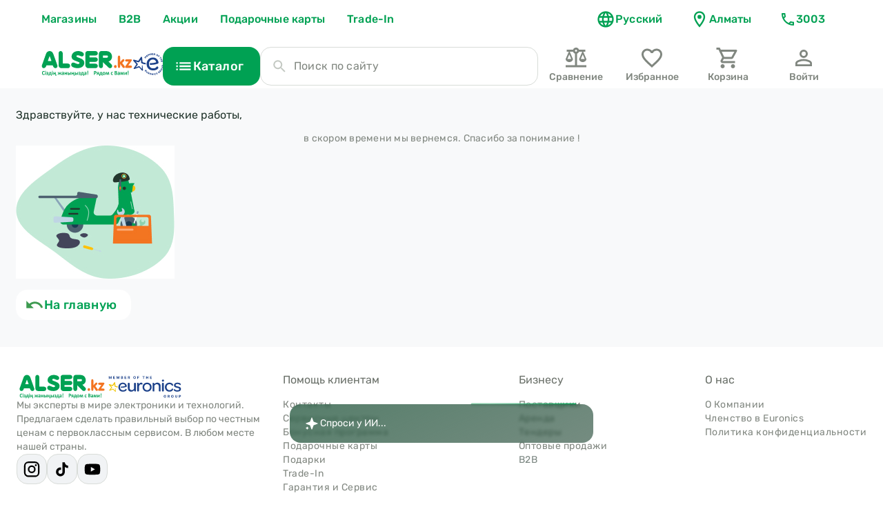

--- FILE ---
content_type: text/html;charset=utf-8
request_url: https://alser.kz/p/europrint-epc-251aa
body_size: 53890
content:
<!DOCTYPE html><html  lang="ru"><head><style data-critical-css>button[data-v-77f662b3]{min-height:44px;padding:8px 16px;position:relative;white-space:nowrap;width:-webkit-fit-content;width:-moz-fit-content;width:fit-content;-webkit-box-pack:center;-webkit-justify-content:center;-ms-flex-pack:center;justify-content:center}button[data-v-77f662b3],button span[data-v-77f662b3]{display:-webkit-box;display:-webkit-flex;display:-ms-flexbox;display:flex;-webkit-box-align:center;-webkit-align-items:center;-ms-flex-align:center;align-items:center}@media(max-width:768px){button.mobileWidth[data-v-77f662b3]{width:100%!important}}.no-icon-loading-state[data-v-77f662b3]{display:none}.filled[data-v-77f662b3]{border:none;color:var(--white)}.filled[data-v-77f662b3]:hover{background:var(--bg-brand-primary-solid-hover)!important}.filled[data-v-77f662b3]:active{background:var(--bg-brand-primary-dark,#219853)!important;-webkit-box-shadow:var(--active-shadow);box-shadow:var(--active-shadow)}.filled:hover>.hover[data-v-77f662b3]{visibility:visible}.filled[data-v-77f662b3]:disabled{background:var(--bg-disabled,#f1f3f5)!important;color:#23362d4d;cursor:not-allowed}.filled:disabled:hover>.hover[data-v-77f662b3]{visibility:hidden}.brand[data-v-77f662b3]{color:var(--text-brand-primary);fill:var(--text-brand-primary)}.brand[data-v-77f662b3]:hover{background-color:var(--bg-brand-primary-default)}.brand[data-v-77f662b3]:active{background:var(--bg-brand-primary-default,#ecf9ef);-webkit-box-shadow:var(--active-shadow);box-shadow:var(--active-shadow)}.contained[data-v-77f662b3]{-webkit-transition:all .2s ease-in-out;-o-transition:all .2s ease-in-out;transition:all .2s ease-in-out}.contained[data-v-77f662b3]:hover{background:var(--bg-secondary-hover)}.contained[data-v-77f662b3]:active{background:var(--bg-primary-alt,#f8f9fa);-webkit-box-shadow:var(--active-shadow);box-shadow:var(--active-shadow)}.secondary[data-v-77f662b3]{background:var(--bg-secondary-default,#f1f3f5);border:1px solid var(--border-secondary,#d8dcd8);border-radius:var(--radius-2xl,16px);color:var(--text-secondary);fill:var(--text-secondary)}.secondary[data-v-77f662b3]:hover{background:var(--bg-secondary-hover)}.secondary[data-v-77f662b3]:active{background:var(--bg-primary-alt,#f8f9fa);-webkit-box-shadow:var(--active-shadow);box-shadow:var(--active-shadow)}.gray[data-v-77f662b3]{color:var(--text-secondary);fill:var(--text-secondary)}.gray[data-v-77f662b3]:hover{background:var(--bg-secondary-hover)}.gray[data-v-77f662b3]:active{background:var(--bg-primary-alt,#f8f9fa);-webkit-box-shadow:var(--active-shadow);box-shadow:var(--active-shadow)}.outlined[data-v-77f662b3]{background:var(--bg-primary-default);border:1px solid var(--bg-brand-primary-solid-hover)}.outlined[data-v-77f662b3]:active,.outlined[data-v-77f662b3]:hover{background:var(--bg-brand-primary-default);border:1px solid var(--bg-brand-primary-solid-hover)}.outlined[data-v-77f662b3]:active{-webkit-box-shadow:var(--active-shadow);box-shadow:var(--active-shadow)}.outlined[data-v-77f662b3]:disabled{background:var(--bg-primary-alt);border:1px solid var(--border-tertiary);cursor:inherit}.outline-primary[data-v-77f662b3]{background:var(--bg-primary-default);border:1px solid var(--bg-brand-primary-solid-hover)}.outline-primary[data-v-77f662b3]:active,.outline-primary[data-v-77f662b3]:hover{background:var(--bg-brand-primary-default);border:1px solid var(--bg-brand-primary-solid-hover)}.outline-primary[data-v-77f662b3]:active{-webkit-box-shadow:var(--active-shadow);box-shadow:var(--active-shadow)}.outline-primary[data-v-77f662b3]:disabled{background:var(--bg-primary-alt);border:1px solid var(--border-tertiary);cursor:inherit}.text[data-v-77f662b3]{background:inherit;border:none;-webkit-transition:.2s ease-out;-o-transition:.2s ease-out;transition:.2s ease-out}.text[data-v-77f662b3]:hover{background:#23362d14;-webkit-transition:.2s ease-in;-o-transition:.2s ease-in;transition:.2s ease-in}.text[data-v-77f662b3]:disabled{color:#23362d4d!important;cursor:inherit}.hover[data-v-77f662b3]{inset:0;position:absolute;visibility:hidden}.lg[data-v-77f662b3]{font-size:16px;font-weight:500}.md[data-v-77f662b3],.xl[data-v-77f662b3]{font-size:18px;font-weight:500}.md[data-v-77f662b3]{font-style:normal;height:44px;padding:0 12px}.large[data-v-77f662b3]{border-radius:16px}.small[data-v-77f662b3]{border-radius:8px}.empty[data-v-a4f9fe67]{display:-webkit-box;display:-webkit-flex;display:-ms-flexbox;display:flex;max-width:3400px;width:100%;-webkit-box-pack:center;-webkit-justify-content:center;-ms-flex-pack:center;justify-content:center;-webkit-box-orient:vertical;-webkit-box-direction:normal;-webkit-flex-direction:column;-ms-flex-direction:column;flex-direction:column;-webkit-box-align:center;-webkit-align-items:center;-ms-flex-align:center;align-items:center;height:auto}@media(max-width:767px){.empty[data-v-a4f9fe67]{min-height:auto!important;padding:35px 0}}.empty__description[data-v-a4f9fe67]{display:-webkit-box;display:-webkit-flex;display:-ms-flexbox;display:flex;-webkit-box-orient:vertical;-webkit-box-direction:normal;-webkit-flex-direction:column;-ms-flex-direction:column;flex-direction:column;gap:16px;-webkit-box-align:center;-webkit-align-items:center;-ms-flex-align:center;align-items:center;-webkit-box-pack:center;-webkit-justify-content:center;-ms-flex-pack:center;justify-content:center;margin-top:24px;text-align:center}.empty__description .empty__text--old[data-v-a4f9fe67]:first-child{font-size:22px;font-weight:500;line-height:28px}.empty__description .empty__text--new[data-v-a4f9fe67]:first-child{color:var(--text-disabled);font-size:16px;font-weight:500;line-height:28px}.empty__description--old[data-v-a4f9fe67]{margin-top:24px}.empty__description--new[data-v-a4f9fe67]{margin-top:0}.empty__illustration[data-v-a4f9fe67]{text-align:center}.empty__centered[data-v-a4f9fe67]{left:50%;position:absolute;top:50%;-webkit-transform:translate(-50%,-50%);-ms-transform:translate(-50%,-50%);-o-transform:translate(-50%,-50%);transform:translate(-50%,-50%)}.checkout-buttons[data-v-a4f9fe67]{display:-webkit-box;display:-webkit-flex;display:-ms-flexbox;display:flex;gap:24px}@-webkit-keyframes shimmer-c81adb44{to{background-position:-200% 0}}@-o-keyframes shimmer-c81adb44{to{background-position:-200% 0}}@keyframes shimmer-c81adb44{to{background-position:-200% 0}}@-webkit-keyframes shimmer-alt-c81adb44{0%{background-position:-200% 0}to{background-position:200% 0}}@-o-keyframes shimmer-alt-c81adb44{0%{background-position:-200% 0}to{background-position:200% 0}}@keyframes shimmer-alt-c81adb44{0%{background-position:-200% 0}to{background-position:200% 0}}.skeleton-container[data-v-c81adb44]{overflow:hidden;position:relative}.skeleton[data-v-c81adb44]{background:-webkit-gradient(linear,left top,right top,color-stop(25%,#f0f0f0),color-stop(50%,#f5f5f5),color-stop(75%,#f0f0f0));background:-webkit-linear-gradient(left,#f0f0f0 25%,#f5f5f5 50%,#f0f0f0 75%);background:-o-linear-gradient(left,#f0f0f0 25%,#f5f5f5 50%,#f0f0f0 75%);background:linear-gradient(90deg,#f0f0f0 25%,#f5f5f5,#f0f0f0 75%);-webkit-background-size:200% 100%;background-size:200% 100%}.skeleton[data-v-c81adb44],.skeleton-error[data-v-c81adb44]{-webkit-animation:shimmer-c81adb44 2s linear infinite;-o-animation:shimmer-c81adb44 2s linear infinite;animation:shimmer-c81adb44 2s linear infinite;height:100%;left:0;position:absolute;top:0;width:100%}.skeleton-error[data-v-c81adb44]{background:-webkit-gradient(linear,left top,right top,color-stop(25%,#f0b1b1),color-stop(50%,#fac9c9),color-stop(75%,#f0b1b1));background:-webkit-linear-gradient(left,#f0b1b1 25%,#fac9c9 50%,#f0b1b1 75%);background:-o-linear-gradient(left,#f0b1b1 25%,#fac9c9 50%,#f0b1b1 75%);background:linear-gradient(90deg,#f0b1b1 25%,#fac9c9,#f0b1b1 75%);-webkit-background-size:200% 100%;background-size:200% 100%}.product-card__animated{-webkit-transform-origin:center;-ms-transform-origin:center;-o-transform-origin:center;transform-origin:center;will-change:transform,box-shadow,opacity}@media(min-width:1025px){.product-card__animated:hover{-webkit-box-shadow:0 2px 4px -2px rgba(16,40,33,.06),0 4px 8px -2px rgba(16,40,33,.1);box-shadow:0 2px 4px -2px #1028210f,0 4px 8px -2px #1028211a;-webkit-transform:scale(1.04);-ms-transform:scale(1.04);-o-transform:scale(1.04);transform:scale(1.04);z-index:10}.product-card__animated:hover .product-card__info .product-card__left__container .product-card__prices-placeholder{background:transparent}.product-card__animated:hover .product-card__info .product-card__left__container .product-card__prices-placeholder .product-card__credit-info{opacity:0;-webkit-transform:translateY(10px);-ms-transform:translateY(10px);-o-transform:translateY(10px);transform:translateY(10px)}.product-card__animated:hover .product-card__info .product-card__middle__container{-webkit-transform:translateY(30px);-ms-transform:translateY(30px);-o-transform:translateY(30px);transform:translateY(30px)}.product-card__animated:hover .product-card__info .product-card__middle__container .product-card__title__rating .product-card__title__rating__reviews,.product-card__animated:hover .product-card__info .product-card__middle__container .product-card__title__rating .product-card__title__rating__stars{opacity:0;-webkit-transform:translateY(-6px);-ms-transform:translateY(-6px);-o-transform:translateY(-6px);transform:translateY(-6px)}.product-card__animated:hover img{z-index:2}}.stickers{position:absolute;z-index:55}.carousel{display:-webkit-box;display:-webkit-flex;display:-ms-flexbox;display:flex;height:100%;width:100%;-webkit-box-align:center;-webkit-align-items:center;-ms-flex-align:center;align-items:center}@media(max-width:1024px){.breezy-btn.for-desktop{display:none}}@media(min-width:1024px){.breezy-btn.for-devices{display:none}}@media(max-width:1024px){.breezy-btn{display:-webkit-box;display:-webkit-flex;display:-ms-flexbox;display:flex;-webkit-box-pack:end;-webkit-justify-content:flex-end;-ms-flex-pack:end;justify-content:flex-end}}@-webkit-keyframes rotate-641f3111{to{-webkit-transform:rotate(1turn);transform:rotate(1turn)}}@-o-keyframes rotate-641f3111{to{-o-transform:rotate(1turn);transform:rotate(1turn)}}@keyframes rotate-641f3111{to{-webkit-transform:rotate(1turn);-o-transform:rotate(1turn);transform:rotate(1turn)}}@-webkit-keyframes dash-641f3111{0%{stroke-dasharray:1,150;stroke-dashoffset:0}50%{stroke-dasharray:90,150;stroke-dashoffset:-35}to{stroke-dasharray:90,150;stroke-dashoffset:-124}}@-o-keyframes dash-641f3111{0%{stroke-dasharray:1,150;stroke-dashoffset:0}50%{stroke-dasharray:90,150;stroke-dashoffset:-35}to{stroke-dasharray:90,150;stroke-dashoffset:-124}}@keyframes dash-641f3111{0%{stroke-dasharray:1,150;stroke-dashoffset:0}50%{stroke-dasharray:90,150;stroke-dashoffset:-35}to{stroke-dasharray:90,150;stroke-dashoffset:-124}}.spinner[data-v-641f3111],.spinner-base[data-v-641f3111]{-webkit-animation:rotate-641f3111 2s linear infinite;-o-animation:rotate-641f3111 2s linear infinite;animation:rotate-641f3111 2s linear infinite;height:25px;width:25px}.spinner .path[data-v-641f3111],.spinner-base .path[data-v-641f3111]{-webkit-animation:dash-641f3111 1.5s ease-in-out infinite;-o-animation:dash-641f3111 1.5s ease-in-out infinite;animation:dash-641f3111 1.5s ease-in-out infinite;stroke:#fff;stroke-linecap:round}.count-enter-active[data-v-d869977b],.count-leave-active[data-v-d869977b]{-webkit-transition:opacity .3s ease,-webkit-transform .3s ease;transition:opacity .3s ease,-webkit-transform .3s ease;-o-transition:opacity .3s ease,-o-transform .3s ease;transition:transform .3s ease,opacity .3s ease;transition:transform .3s ease,opacity .3s ease,-webkit-transform .3s ease,-o-transform .3s ease}.count-enter-from[data-v-d869977b]{opacity:0;-webkit-transform:translateY(-2px);-ms-transform:translateY(-2px);-o-transform:translateY(-2px);transform:translateY(-2px)}.count-leave-to[data-v-d869977b]{opacity:0;-webkit-transform:translateY(5px);-ms-transform:translateY(5px);-o-transform:translateY(5px);transform:translateY(5px)}.cart-button[data-v-ffb21edc]{display:-webkit-box;display:-webkit-flex;display:-ms-flexbox;display:flex;height:44px;width:100%;-webkit-box-align:center;-webkit-align-items:center;-ms-flex-align:center;align-items:center;-webkit-box-pack:justify;-webkit-justify-content:space-between;-ms-flex-pack:justify;gap:8px;justify-content:space-between}.cart-button.glass .countBtn[data-v-ffb21edc]{background:#7d868c47;border:1px solid #d8dcd8}.cart-button.glass .count[data-v-ffb21edc]{background:transparent;border-left:1px solid #d8dcd8;border-right:1px solid #d8dcd8;color:#fff}.cart-button.glass path[data-v-ffb21edc]{fill:#fff}.cart-button.glass .side-element[data-v-ffb21edc]:hover{background:#fff3}.cart-button.glass .side-element[data-v-ffb21edc]:active{background:#ffffff8c;-webkit-box-shadow:inset 0 1px 6px 0 rgba(54,119,66,.25);box-shadow:inset 0 1px 6px #36774240}@media(max-width:768px){.cart-button[data-v-ffb21edc]{width:100%}}@media(min-width:1000px){.cart-button[data-v-ffb21edc]{-webkit-box-pack:end;-webkit-justify-content:flex-end;-ms-flex-pack:end;justify-content:flex-end}}.full-width[data-v-ffb21edc]{width:100%!important}.cart-btn[data-v-ffb21edc]{-webkit-box-flex:1;-webkit-flex:1;-ms-flex:1;flex:1;overflow:hidden;-webkit-box-pack:center;-webkit-justify-content:center;-ms-flex-pack:center;background-color:var(--green);color:#fff;gap:10px;justify-content:center;padding:10px 16px;white-space:nowrap}.cart-btn[data-v-ffb21edc],.countBtn[data-v-ffb21edc]{display:-webkit-box;display:-webkit-flex;display:-ms-flexbox;display:flex;-webkit-box-align:center;-webkit-align-items:center;-ms-flex-align:center;align-items:center;border-radius:16px}.countBtn[data-v-ffb21edc]{background-color:var(--light);border:1px solid var(--border-tertiary,#e6e9e6);height:44px;width:100%}.countBtn button[data-v-ffb21edc]{-webkit-box-flex:1;-webkit-flex:1;-ms-flex:1;flex:1}@media(min-width:1000px){.countBtn[data-v-ffb21edc]{width:132px}}.count[data-v-ffb21edc]{-webkit-box-flex:1;background-color:var(--white);border-left:1px solid var(--border-tertiary,#e6e9e6);border-right:1px solid var(--border-tertiary,#e6e9e6);-webkit-flex:1;-ms-flex:1;flex:1;text-align:center}.count[data-v-ffb21edc],.side-element[data-v-ffb21edc]{display:-webkit-box;display:-webkit-flex;display:-ms-flexbox;display:flex;height:100%;width:44px;-webkit-box-align:center;-webkit-align-items:center;-ms-flex-align:center;align-items:center;-webkit-box-pack:center;-webkit-justify-content:center;-ms-flex-pack:center;justify-content:center}.side-element[data-v-ffb21edc]{cursor:pointer;-webkit-transition:all .2s ease-in-out;-o-transition:all .2s ease-in-out;transition:all .2s ease-in-out}.side-element[data-v-ffb21edc]:hover{background-color:#d8dcd8}.side-element__right[data-v-ffb21edc]{border-bottom-left-radius:16px;border-top-left-radius:16px}.side-element__left[data-v-ffb21edc]{border-bottom-right-radius:16px;border-top-right-radius:16px}.side-element--full-width[data-v-ffb21edc]{width:auto;-webkit-box-flex:1;-webkit-flex:1;-ms-flex:1;flex:1}.cartBtnClosed[data-v-ffb21edc]{display:-webkit-box;display:-webkit-flex;display:-ms-flexbox;display:flex;-webkit-box-align:center;-webkit-align-items:center;-ms-flex-align:center;align-items:center;-webkit-box-pack:center;-webkit-justify-content:center;-ms-flex-pack:center;background-color:var(--green);border-radius:50%;height:36px;justify-content:center;max-width:36px;min-height:36px;min-width:36px;padding:0;-webkit-transition:.3s ease;-o-transition:.3s ease;transition:.3s ease;width:36px}.cart-btn-title[data-v-ffb21edc]{font-size:11px;white-space:nowrap}@media(min-width:475px){.cart-btn-title[data-v-ffb21edc]{font-size:inherit}}.filter-search[data-v-9b4d3e3b]{display:-webkit-box;display:-webkit-flex;display:-ms-flexbox;display:flex;position:relative;-webkit-box-align:center;-webkit-align-items:center;-ms-flex-align:center;align-items:center;background:#fff;border:1px solid #d8dcd8;border-radius:16px;height:56px;margin:8px 0;padding:16px 15px;-webkit-transition:border-color .25s ease-in-out,background-color .2s ease,-webkit-box-shadow .15s ease-in-out;transition:border-color .25s ease-in-out,background-color .2s ease,-webkit-box-shadow .15s ease-in-out;-o-transition:border-color .25s ease-in-out,box-shadow .15s ease-in-out,background-color .2s ease;transition:border-color .25s ease-in-out,box-shadow .15s ease-in-out,background-color .2s ease;transition:border-color .25s ease-in-out,box-shadow .15s ease-in-out,background-color .2s ease,-webkit-box-shadow .15s ease-in-out}.filter-search__icon[data-v-9b4d3e3b]{margin-right:8px}.filter-search__icon svg[data-v-9b4d3e3b]{height:24px;width:24px}.filter-search__icon svg path[data-v-9b4d3e3b]{-webkit-transition:fill .25s ease-in-out;-o-transition:fill .25s ease-in-out;transition:fill .25s ease-in-out}.filter-search__icon[data-v-9b4d3e3b] .sprite-icon{-webkit-transition:color .25s ease-in-out,fill .25s ease-in-out;-o-transition:color .25s ease-in-out,fill .25s ease-in-out;transition:color .25s ease-in-out,fill .25s ease-in-out}.filter-search__close[data-v-9b4d3e3b]{cursor:pointer;opacity:0;pointer-events:none;position:absolute;right:16px;-webkit-transition:opacity .25s ease-in-out;-o-transition:opacity .25s ease-in-out;transition:opacity .25s ease-in-out}.filter-search__close svg[data-v-9b4d3e3b]{height:24px;width:24px}.filter-search__close svg path[data-v-9b4d3e3b]{-webkit-transition:stroke .2s ease;-o-transition:stroke .2s ease;transition:stroke .2s ease}@media(min-width:946px){.filter-search__close:hover path[data-v-9b4d3e3b]{stroke:#6f6f6f}}.filter-search__placeholder[data-v-9b4d3e3b]{color:var(--text-secondary);left:48px;letter-spacing:.3px;line-height:16px;position:absolute;-webkit-transition:all .2s ease;-o-transition:all .2s ease;transition:all .2s ease}.filter-search__input[data-v-9b4d3e3b]{display:-webkit-box;display:-webkit-flex;display:-ms-flexbox;display:flex;-webkit-box-flex:1;background:none;border:none;color:var(--text-dark);-webkit-flex:1 1 auto;-ms-flex:1 1 auto;flex:1 1 auto;margin-top:12px;outline:none;padding:0 30px 0 0;width:100%}.filter-search__input[data-v-9b4d3e3b] ::-webkit-input-placeholder{color:var(--text-secondary)}.filter-search__input[data-v-9b4d3e3b] ::-moz-placeholder{color:var(--text-secondary)}.filter-search__input[data-v-9b4d3e3b] :-ms-input-placeholder{color:var(--text-secondary)}.filter-search__input[data-v-9b4d3e3b] ::-ms-input-placeholder{color:var(--text-secondary)}.filter-search__input[data-v-9b4d3e3b] ::placeholder{color:var(--text-secondary)}.filter-search__input[data-v-9b4d3e3b]:focus-visible{-webkit-box-shadow:none;box-shadow:none}@media(max-width:768px){.filter-search__input[data-v-9b4d3e3b]{width:100%}}@media(min-width:946px){.filter-search[data-v-9b4d3e3b]:hover{border-color:#6f6f6f}.filter-search:hover path[data-v-9b4d3e3b]{fill:#6f6f6f}.filter-search:hover .filter-search__icon .sprite-icon[data-v-9b4d3e3b]{fill:var(--icon-hover-fill,#6f6f6f)}}.filter-search.is-focused[data-v-9b4d3e3b]{border:1px solid #77d694;-webkit-box-shadow:0 0 0 4px rgba(70,167,88,.24);box-shadow:0 0 0 4px #46a7583d}.filter-search.is-focused .filter-search__placeholder[data-v-9b4d3e3b]{font-size:12px;-webkit-transform:translateY(-12px);-ms-transform:translateY(-12px);-o-transform:translateY(-12px);transform:translateY(-12px)}.filter-search.is-focused .filter-search__icon path[data-v-9b4d3e3b]{fill:#00a153}.filter-search.is-focused .filter-search__icon .sprite-icon[data-v-9b4d3e3b]{fill:var(--icon-focus-fill,#00a153)}.filter-search.has-value .filter-search__placeholder[data-v-9b4d3e3b]{font-size:12px;-webkit-transform:translateY(-12px);-ms-transform:translateY(-12px);-o-transform:translateY(-12px);transform:translateY(-12px)}.filter-search.has-value .filter-search__close[data-v-9b4d3e3b]{opacity:1;pointer-events:auto}.filter-search.glass-mode[data-v-9b4d3e3b]{background:transparent;border:1px solid var(--border-primary,#fff);border-radius:var(--radius-2xl,16px);-webkit-transition:all .2s ease;-o-transition:all .2s ease;transition:all .2s ease}.filter-search.glass-mode .filter-search__input[data-v-9b4d3e3b]{background:transparent!important}.filter-search.glass-mode .filter-search__input[data-v-9b4d3e3b],.filter-search.glass-mode .filter-search__placeholder[data-v-9b4d3e3b]{color:#fff;-webkit-transition:all .2s ease;-o-transition:all .2s ease;transition:all .2s ease}.filter-search.glass-mode .filter-search__icon svg path[data-v-9b4d3e3b]{fill:#fff;-webkit-transition:fill .2s ease;-o-transition:fill .2s ease;transition:fill .2s ease}.filter-search.glass-mode .filter-search__close svg path[data-v-9b4d3e3b]{fill:#fff;stroke:#fff;-webkit-transition:fill .2s ease,stroke .2s ease;-o-transition:fill .2s ease,stroke .2s ease;transition:fill .2s ease,stroke .2s ease}.filter-search.glass-mode[data-v-9b4d3e3b]:hover{background:#fff3!important;border:1px solid var(--border-primary,#fff);-webkit-transition:all .2s ease;-o-transition:all .2s ease;transition:all .2s ease}.filter-search.glass-mode:hover path[data-v-9b4d3e3b]{fill:#fff}.filter-search.glass-mode.is-focused[data-v-9b4d3e3b]{background:#ffffff03!important;border:1px solid var(--border-primary,#fff);-webkit-box-shadow:0 0 0 4px hsla(110,5%,77%,.16);box-shadow:0 0 0 4px #c2c7c129;-webkit-transition:all .2s ease;-o-transition:all .2s ease;transition:all .2s ease}.filter-search.glass-mode.is-focused .filter-search__placeholder[data-v-9b4d3e3b]{color:#fff}.filter-search.glass-mode.is-focused .filter-search__icon path[data-v-9b4d3e3b]{fill:#fff}.filter-search.glass-mode .filter-search__input[data-v-9b4d3e3b]::-webkit-input-placeholder{color:#fff9}.filter-search.glass-mode .filter-search__input[data-v-9b4d3e3b]::-moz-placeholder{color:#fff9}.filter-search.glass-mode .filter-search__input[data-v-9b4d3e3b]:-ms-input-placeholder{color:#fff9}.filter-search.glass-mode .filter-search__input[data-v-9b4d3e3b]::-ms-input-placeholder{color:#fff9}.filter-search.glass-mode .filter-search__input[data-v-9b4d3e3b]::placeholder{color:#fff9}.filter-search.glass-mode .filter-search__input[data-v-9b4d3e3b]:focus{border:none;-webkit-box-shadow:none;box-shadow:none}.location-modal[data-v-43edf190]{-webkit-box-sizing:border-box;box-sizing:border-box;height:100%;width:475px}@media(max-width:767px){.location-modal[data-v-43edf190]{border-radius:12px;overflow:hidden;width:100%}}.location-modal__header[data-v-43edf190]{display:-webkit-box;display:-webkit-flex;display:-ms-flexbox;display:flex;-webkit-box-align:center;-webkit-align-items:center;-ms-flex-align:center;align-items:center;-webkit-box-pack:justify;-webkit-justify-content:space-between;-ms-flex-pack:justify;justify-content:space-between;padding-left:16px;padding-right:16px;padding-top:12px}.location-modal__title[data-v-43edf190]{font-size:22px;font-weight:500;letter-spacing:.15px;line-height:127%}@media(max-width:767px){.location-modal__title[data-v-43edf190]{font-size:18px;line-height:150%}}.location-modal__main[data-v-43edf190]{display:-webkit-box;display:-webkit-flex;display:-ms-flexbox;display:flex;-webkit-box-orient:vertical;-webkit-box-direction:normal;-webkit-flex-direction:column;-ms-flex-direction:column;flex-direction:column;height:100%;position:relative}.location-modal__content[data-v-43edf190]{border-top:1px solid #e6e9e6;height:470px;min-height:470px;overflow-y:auto;scrollbar-width:none}.location-modal__content[data-v-43edf190]::-webkit-scrollbar{display:none}.location-modal__empty__content[data-v-43edf190]{display:-webkit-box;display:-webkit-flex;display:-ms-flexbox;display:flex;-webkit-box-orient:vertical;-webkit-box-direction:normal;-webkit-flex-direction:column;-ms-flex-direction:column;flex-direction:column;-webkit-box-align:center;-webkit-align-items:center;-ms-flex-align:center;align-items:center;-webkit-box-pack:center;-webkit-justify-content:center;-ms-flex-pack:center;justify-content:center;min-height:370px}@media(max-width:767px){.location-modal__empty__content[data-v-43edf190]{padding:16px}}@media(min-height:741px){.location-modal__empty__content[data-v-43edf190]{max-height:53vh}}@media(max-height:740px){.location-modal__empty__content[data-v-43edf190]{max-height:50vh}}@media(max-height:668px){.location-modal__empty__content[data-v-43edf190]{max-height:280px}}.location-modal__empty__content__text[data-v-43edf190]{color:#c3c8c2;font-size:16px;font-weight:500;line-height:24px;text-align:center;width:auto}@media(max-width:767px){.location-modal__empty__content__text[data-v-43edf190]{font-size:14px;line-height:20px}}.location-modal__bottom[data-v-43edf190]{bottom:0;display:-webkit-box;display:-webkit-flex;display:-ms-flexbox;display:flex;padding-right:16px;position:relative;right:0;-webkit-box-pack:end;-webkit-justify-content:end;-ms-flex-pack:end;justify-content:end;width:100%}@media(max-width:767px){.location-modal__bottom[data-v-43edf190]{padding:16px}}.location-modal__list[data-v-43edf190]{-webkit-box-orient:vertical;-webkit-box-direction:normal;-webkit-flex-direction:column;-ms-flex-direction:column;flex-direction:column;-webkit-box-pack:start;-webkit-justify-content:flex-start;-ms-flex-pack:start;justify-content:flex-start;overflow:auto}.location-modal__item[data-v-43edf190],.location-modal__list[data-v-43edf190]{display:-webkit-box;display:-webkit-flex;display:-ms-flexbox;display:flex}.location-modal__item[data-v-43edf190]{cursor:pointer;font-size:16px;font-weight:400;height:52px;padding:6px 16px;-webkit-transition:.3s ease 0s;-o-transition:.3s ease 0s;transition:.3s ease 0s;-webkit-box-align:center;-webkit-align-items:center;-ms-flex-align:center;align-items:center;-webkit-box-pack:justify;-webkit-justify-content:space-between;-ms-flex-pack:justify;justify-content:space-between}.location-modal__item[data-v-43edf190]:hover{background-color:#f1f3f5}.location-modal__icon[data-v-43edf190]{cursor:pointer}.location-search[data-v-43edf190]{margin:0 0 8px;padding:16px}@media(max-width:767px){.location-search[data-v-43edf190]{padding:12px}}.location-search__header[data-v-43edf190]{color:#49454f;margin:0 0 12px}.location-search__left[data-v-43edf190]{display:-webkit-box;display:-webkit-flex;display:-ms-flexbox;display:flex;-webkit-box-orient:horizontal;-webkit-box-direction:normal;-webkit-flex-direction:row;-ms-flex-direction:row;flex-direction:row;-webkit-box-pack:start;-webkit-justify-content:flex-start;-ms-flex-pack:start;justify-content:flex-start;-webkit-box-align:center;-webkit-align-items:center;-ms-flex-align:center;align-items:center;gap:10px;-webkit-box-flex:1;-webkit-flex:1;-ms-flex:1;flex:1}.active_city[data-v-43edf190],.active_city[data-v-43edf190]:hover{background-color:var(--bg-primary-alt);-webkit-box-shadow:inset 0 1px 6px 0 hsla(0,0%,56%,.24);box-shadow:inset 0 1px 6px #8f8f8f3d}@media(max-width:767px){.base-button[data-v-43edf190]{border-radius:8px;cursor:pointer;font-size:14px;padding:12px;-webkit-transition:background-color .3s ease 0s;-o-transition:background-color .3s ease 0s;transition:background-color .3s ease 0s;width:100%}}.location-modal__error[data-v-43edf190],.location-modal__loading[data-v-43edf190]{display:-webkit-box;display:-webkit-flex;display:-ms-flexbox;display:flex;-webkit-box-orient:vertical;-webkit-box-direction:normal;-webkit-flex-direction:column;-ms-flex-direction:column;flex-direction:column;-webkit-box-align:center;-webkit-align-items:center;-ms-flex-align:center;align-items:center;-webkit-box-pack:center;-webkit-justify-content:center;-ms-flex-pack:center;justify-content:center;min-height:200px;padding:16px;text-align:center}.location-modal__loading p[data-v-43edf190]{color:#818780;font-size:16px}.location-modal__error p[data-v-43edf190]{color:#d32f2f;font-size:16px;margin-bottom:16px}.retry-button[data-v-43edf190]{background-color:var(--bg-primary-alt);border:none;border-radius:8px;color:#fff;cursor:pointer;font-size:14px;padding:8px 16px;-webkit-transition:background-color .3s ease;-o-transition:background-color .3s ease;transition:background-color .3s ease}.retry-button[data-v-43edf190]:hover{background-color:var(--bg-primary)}.location-modal__item-check[data-v-43edf190]{display:none}.glass .location-modal__title[data-v-43edf190]{color:#fff}.glass .location-modal__content[data-v-43edf190]{border-color:#fff;padding:16px}.glass .location-modal__item[data-v-43edf190]{border-radius:8px;color:#fff}.glass .location-modal__item[data-v-43edf190]:hover{background-color:#fff3}.glass .location-modal__item.active_city[data-v-43edf190]{background-color:#ffffff8c}.glass .location-modal__item.active_city .location-modal__item-check[data-v-43edf190]{display:block}.glass .location-modal__empty__content__text[data-v-43edf190]{color:#fff}.glass .location-modal .filter-search[data-v-43edf190]{background-color:transparent;border-color:#fff;-webkit-box-shadow:none;box-shadow:none}.glass .location-modal .filter-search .filter-search__icon svg path[data-v-43edf190]{fill:#fff}.glass .location-modal .filter-search .filter-search__close svg path[data-v-43edf190]{fill:#fff;stroke:#fff}.glass .location-modal .filter-search .filter-search__input[data-v-43edf190],.glass .location-modal .filter-search .filter-search__placeholder[data-v-43edf190]{color:#fff}.glass .location-modal__header[data-v-43edf190]{background:#ffffff1a}.sku[data-v-d66fcc04]{display:-webkit-box;display:-webkit-flex;display:-ms-flexbox;display:flex;-webkit-box-align:center;-webkit-align-items:center;-ms-flex-align:center;align-items:center;color:var(--text-secondary);cursor:pointer;gap:4px}.sku__icon[data-v-d66fcc04]{height:16px;width:16px}@media(max-width:500px){.sku__icon[data-v-d66fcc04]{height:24px;width:24px}}.sku span[data-v-d66fcc04]{font-size:12px;letter-spacing:.3px;line-height:16px}@media(max-width:500px){.sku span[data-v-d66fcc04]{font-size:16px;letter-spacing:.4px;line-height:24px}}.product-header[data-v-2666c554]{border-bottom:1px solid #e6e9e6;padding:12px 16px 11px}.product-header__title[data-v-2666c554]{color:var(--text-dark);cursor:pointer;font-size:24px;font-weight:500;letter-spacing:-.48px;line-height:32px;max-width:95%}@media(max-width:500px){.product-header__title[data-v-2666c554]{color:var(--text-primary,#000);font-size:20px;font-style:normal;font-weight:500;letter-spacing:.4px;line-height:30px}.product-header[data-v-2666c554]{display:-webkit-box;display:-webkit-flex;display:-ms-flexbox;display:flex;-webkit-box-orient:vertical;-webkit-box-direction:reverse;-webkit-flex-direction:column-reverse;-ms-flex-direction:column-reverse;flex-direction:column-reverse;-webkit-box-align:start;-webkit-align-items:flex-start;-ms-flex-align:start;align-items:flex-start;border:none;padding:0 16px}}.product-row[data-v-2666c554]{display:-webkit-box;display:-webkit-flex;display:-ms-flexbox;display:flex;-webkit-box-align:center;-webkit-align-items:center;-ms-flex-align:center;align-items:center;gap:16px;margin-top:4px;width:100%}@media(max-width:500px){.product-row[data-v-2666c554]{-webkit-box-pack:justify;-webkit-justify-content:space-between;-ms-flex-pack:justify;justify-content:space-between;margin-bottom:4px}}.product-rating[data-v-2666c554]{display:-webkit-box;display:-webkit-flex;display:-ms-flexbox;display:flex;-webkit-box-align:center;-webkit-align-items:center;-ms-flex-align:center;align-items:center}.product-rating__score[data-v-2666c554]{color:var(--text-secondary);font-size:12px;letter-spacing:.3px;line-height:16px;margin-right:4px}@media(max-width:500px){.product-rating__score[data-v-2666c554]{font-size:16px;letter-spacing:.4px;line-height:24px}}.product-rating__amount[data-v-2666c554]{color:#c3c8c2;font-size:12px;letter-spacing:.3px;line-height:16px}@media(max-width:500px){.product-rating__amount[data-v-2666c554]{font-size:16px;letter-spacing:.4px;line-height:24px}}.product-rating__icon[data-v-2666c554]{height:16px;margin-right:4px;width:16px}@media(max-width:500px){.product-rating[data-v-2666c554]{margin-top:0}}.side-swipe-indicator{background:#00000014;border-radius:0 24px 24px 0;height:48px;left:0;pointer-events:none;position:absolute;top:50%;-webkit-transform:translateY(-50%);-ms-transform:translateY(-50%);-o-transform:translateY(-50%);transform:translateY(-50%);width:24px;z-index:1100}.modal-container{background-color:var(--white);bottom:0;pointer-events:auto;position:fixed;right:0;top:0;width:100%;z-index:1000}.header-panel-links{display:-webkit-box;display:-webkit-flex;display:-ms-flexbox;display:flex}@media screen and (max-width:1000px){.header-panel-links{width:100%;-webkit-box-pack:justify;-webkit-justify-content:space-between;-ms-flex-pack:justify;justify-content:space-between}}.dropdown-body[data-v-115e5b59]{background-color:var(--white);border-radius:6px;-webkit-box-shadow:var(--shadow);box-shadow:var(--shadow);margin-top:4px;overflow-x:hidden;overflow-y:auto;padding:16px 0;width:130px}.dropdown-item[data-v-115e5b59]{color:var(--black);cursor:pointer;padding:8px 16px;-webkit-transition:background-color .2s ease-in-out;-o-transition:background-color .2s ease-in-out;transition:background-color .2s ease-in-out}.dropdown-item[data-v-115e5b59]:active{background:#00a1530a}.dropdown-item[data-v-115e5b59]:hover{background:#23362d14}.dropdown-item__name[data-v-115e5b59]{font-size:14px;font-weight:400;letter-spacing:.25px;line-height:143%}.logotype-link-wrapper[data-v-1eaa9666]{height:48px;width:132px}.logotype-link[data-v-1eaa9666]{height:100%;height:48px;width:100%;width:132px}.euronics-link-wrapper[data-v-1eaa9666]{height:32px;padding:1px;width:44px}.euronics-link[data-v-1eaa9666]{height:100%;width:100%}.sidebarBackdrop[data-v-a5286d72]{background:#0006;inset:0;position:fixed;z-index:1}.sidebar-opened[data-v-a5286d72]{-webkit-transform:translateX(0)!important;-ms-transform:translateX(0)!important;-o-transform:translateX(0)!important;transform:translate(0)!important}.sidebar[data-v-a5286d72],.sidebar-opened[data-v-a5286d72]{-webkit-transition:.3s ease;-o-transition:.3s ease;transition:.3s ease}.sidebar[data-v-a5286d72]{bottom:0;display:-webkit-box;display:-webkit-flex;display:-ms-flexbox;display:flex;left:0;position:fixed;top:0;z-index:1000;-webkit-box-orient:vertical;-webkit-box-direction:normal;background:#fff;-webkit-flex-direction:column;-ms-flex-direction:column;flex-direction:column;height:100%;-webkit-transform:translateX(-100%);-ms-transform:translateX(-100%);-o-transform:translateX(-100%);transform:translate(-100%);width:314px}.sidebar__content[data-v-a5286d72]{overflow-y:scroll;padding:0 14px}.sidebar__title[data-v-a5286d72]{color:var(--text-primary,#141e12);font-family:Rubik;font-size:24px;font-style:normal;font-weight:500;letter-spacing:-.48px;line-height:32px}.sidebar__header[data-v-a5286d72]{display:-webkit-box;display:-webkit-flex;display:-ms-flexbox;display:flex;-webkit-box-align:center;-webkit-align-items:center;-ms-flex-align:center;align-items:center;-webkit-box-pack:justify;-webkit-justify-content:space-between;-ms-flex-pack:justify;justify-content:space-between;padding:16px 22px}.sidebar__header-logo[data-v-a5286d72]{height:15px;width:80px}.sidebar__header-icon[data-v-a5286d72]{-webkit-box-align:center;-webkit-align-items:center;-ms-flex-align:center;align-items:center;-webkit-box-pack:center;-webkit-justify-content:center;-ms-flex-pack:center;cursor:pointer;justify-content:center}.sidebar__header-icon[data-v-a5286d72],.sidebar__links[data-v-a5286d72]{display:-webkit-box;display:-webkit-flex;display:-ms-flexbox;display:flex}.sidebar__links[data-v-a5286d72]{-webkit-box-orient:vertical;-webkit-box-direction:normal;-webkit-flex-direction:column;-ms-flex-direction:column;flex-direction:column;gap:16px}.sidebar__links-link[data-v-a5286d72]{display:-webkit-box;display:-webkit-flex;display:-ms-flexbox;display:flex;-webkit-box-align:center;-webkit-align-items:center;-ms-flex-align:center;align-items:center;gap:8px;height:44px}@media(max-width:370px){.sidebar__links-link[data-v-a5286d72]{padding:12px 0}}.sidebar__selectedLocation[data-v-a5286d72]{font-size:16px}.sidebar__helps[data-v-a5286d72]{display:-webkit-box;display:-webkit-flex;display:-ms-flexbox;display:flex;-webkit-box-orient:vertical;-webkit-box-direction:normal;-webkit-flex-direction:column;-ms-flex-direction:column;flex-direction:column}@media(max-width:1024px){.sidebar[data-v-a5286d72]{z-index:999}}.link-text[data-v-a5286d72]{color:var(--text-secondary);text-align:left}.header-catalog-bttn{display:-webkit-box;display:-webkit-flex;display:-ms-flexbox;display:flex}@media screen and (max-width:1279px){.header-catalog-bttn{display:none!important}}.search-panel-form-input[data-v-be2704c1]{-webkit-box-flex:1;-webkit-box-shadow:none;box-shadow:none;-webkit-flex:1;-ms-flex:1;flex:1;font-size:16px;font-weight:400;height:56px;letter-spacing:.15px;line-height:150%;outline:none}.search-panel[data-v-8f7abe87]{display:-webkit-box;display:-webkit-flex;display:-ms-flexbox;display:flex;height:72px;position:relative;width:100%;-webkit-box-align:center;-webkit-align-items:center;-ms-flex-align:center;-webkit-align-content:center;align-items:center;-ms-flex-line-pack:center;align-content:center}@media(min-width:1025px){.search-panel[data-v-8f7abe87]{min-width:316px}}.card[data-v-ae4f9dbb]{-webkit-box-align:center;-webkit-align-items:center;-ms-flex-align:center;align-items:center;border:1px solid #fff;border-radius:16px;cursor:pointer;padding:16px;-webkit-transition:background-color .2s ease;-o-transition:background-color .2s ease;transition:background-color .2s ease}.card[data-v-ae4f9dbb],.card__img[data-v-ae4f9dbb]{display:-webkit-box;display:-webkit-flex;display:-ms-flexbox;display:flex;position:relative}.card__img[data-v-ae4f9dbb]{-webkit-flex-shrink:0;height:98px;width:110px;-ms-flex-negative:0;flex-shrink:0;-webkit-box-pack:center;-webkit-justify-content:center;-ms-flex-pack:center;background:#fff;border-radius:16px;justify-content:center;margin-right:12px;padding:12px;text-align:center}.card__img img[data-v-ae4f9dbb]{height:100%;-o-object-fit:contain;object-fit:contain;width:100%}.card__title[data-v-ae4f9dbb]{color:#fff;display:-webkit-box;width:100%;-webkit-box-orient:vertical;-webkit-line-clamp:5;overflow:hidden;text-overflow:ellipsis}.card__price[data-v-ae4f9dbb]{display:-webkit-box;display:-webkit-flex;display:-ms-flexbox;display:flex;-webkit-box-align:center;-webkit-align-items:center;-ms-flex-align:center;align-items:center;gap:12px}.card__price--current[data-v-ae4f9dbb]{color:#fff;font-size:20px;font-weight:600;letter-spacing:.4px;line-height:30px;overflow:hidden;text-overflow:ellipsis}.card__price--old-price[data-v-ae4f9dbb]{color:#cdf6d6;font-size:12px;font-style:normal;font-weight:400;letter-spacing:.3px;line-height:16px;overflow:hidden;-webkit-text-decoration-line:line-through;text-decoration-line:line-through;text-overflow:ellipsis}.card__content[data-v-ae4f9dbb]{-webkit-box-orient:vertical;-webkit-box-direction:normal;-webkit-flex-direction:column;-ms-flex-direction:column;flex-direction:column;-webkit-box-align:start;-webkit-align-items:flex-start;-ms-flex-align:start;align-items:flex-start;gap:4px;padding-right:8px;width:210px}.card__content[data-v-ae4f9dbb],.card__controls[data-v-ae4f9dbb]{display:-webkit-box;display:-webkit-flex;display:-ms-flexbox;display:flex}.card__controls[data-v-ae4f9dbb]{-webkit-box-align:center;-webkit-align-items:center;-ms-flex-align:center;align-items:center;gap:16px}@media(min-width:1025px){.card[data-v-ae4f9dbb]:hover{background:#fff3}}.modal-basket[data-v-c2a6a1e9]{padding:16px 16px 78px}.modal-basket[data-v-c2a6a1e9],.modal-basket__list[data-v-c2a6a1e9]{display:-webkit-box;display:-webkit-flex;display:-ms-flexbox;display:flex;-webkit-box-orient:vertical;-webkit-box-direction:normal;-webkit-flex-direction:column;-ms-flex-direction:column;flex-direction:column}.modal-basket__list[data-v-c2a6a1e9]{gap:16px}.is-web .modal-window-content-basket .card .card-img{background-color:#fff;border-radius:16px;overflow:hidden}@-webkit-keyframes loader-8b198840{0%{-webkit-transform:rotate(0);transform:rotate(0)}to{-webkit-transform:rotate(1turn);transform:rotate(1turn)}}@-o-keyframes loader-8b198840{0%{-o-transform:rotate(0);transform:rotate(0)}to{-o-transform:rotate(1turn);transform:rotate(1turn)}}@keyframes loader-8b198840{0%{-webkit-transform:rotate(0);-o-transform:rotate(0);transform:rotate(0)}to{-webkit-transform:rotate(1turn);-o-transform:rotate(1turn);transform:rotate(1turn)}}@-webkit-keyframes spin-8b198840{0%{-webkit-transform:rotate(0deg);transform:rotate(0)}to{-webkit-transform:rotate(1turn);transform:rotate(1turn)}}@-o-keyframes spin-8b198840{0%{-o-transform:rotate(0deg);transform:rotate(0)}to{-o-transform:rotate(1turn);transform:rotate(1turn)}}@keyframes spin-8b198840{0%{-webkit-transform:rotate(0deg);-o-transform:rotate(0deg);transform:rotate(0)}to{-webkit-transform:rotate(1turn);-o-transform:rotate(1turn);transform:rotate(1turn)}}@-webkit-keyframes modal-appear-8b198840{0%{opacity:0;-webkit-transform:translateY(20px);transform:translateY(20px)}to{opacity:1;-webkit-transform:translateY(0);transform:translateY(0)}}@-o-keyframes modal-appear-8b198840{0%{opacity:0;-o-transform:translateY(20px);transform:translateY(20px)}to{opacity:1;-o-transform:translateY(0);transform:translateY(0)}}@keyframes modal-appear-8b198840{0%{opacity:0;-webkit-transform:translateY(20px);-o-transform:translateY(20px);transform:translateY(20px)}to{opacity:1;-webkit-transform:translateY(0);-o-transform:translateY(0);transform:translateY(0)}}@-webkit-keyframes fadeIn-8b198840{0%{opacity:0}to{opacity:1}}@-o-keyframes fadeIn-8b198840{0%{opacity:0}to{opacity:1}}@keyframes fadeIn-8b198840{0%{opacity:0}to{opacity:1}}@-webkit-keyframes pulse-opacity-8b198840{0%{opacity:.6}50%{opacity:1}to{opacity:.6}}@-o-keyframes pulse-opacity-8b198840{0%{opacity:.6}50%{opacity:1}to{opacity:.6}}@keyframes pulse-opacity-8b198840{0%{opacity:.6}50%{opacity:1}to{opacity:.6}}@-webkit-keyframes pulse-scale-8b198840{0%{-webkit-transform:scale(1);transform:scale(1)}50%{-webkit-transform:scale(1.1);transform:scale(1.1)}to{-webkit-transform:scale(1);transform:scale(1)}}@-o-keyframes pulse-scale-8b198840{0%{-o-transform:scale(1);transform:scale(1)}50%{-o-transform:scale(1.1);transform:scale(1.1)}to{-o-transform:scale(1);transform:scale(1)}}@keyframes pulse-scale-8b198840{0%{-webkit-transform:scale(1);-o-transform:scale(1);transform:scale(1)}50%{-webkit-transform:scale(1.1);-o-transform:scale(1.1);transform:scale(1.1)}to{-webkit-transform:scale(1);-o-transform:scale(1);transform:scale(1)}}@-webkit-keyframes pulse-shadow-8b198840{0%{-webkit-box-shadow:0 0 0 0 rgba(70,167,88,.6);box-shadow:0 0 #46a75899}50%{-webkit-box-shadow:0 0 0 8px rgba(70,167,88,0);box-shadow:0 0 0 8px #46a75800}to{-webkit-box-shadow:0 0 0 0 rgba(70,167,88,0);box-shadow:0 0 #46a75800}}@-o-keyframes pulse-shadow-8b198840{0%{box-shadow:0 0 #46a75899}50%{box-shadow:0 0 0 8px #46a75800}to{box-shadow:0 0 #46a75800}}@keyframes pulse-shadow-8b198840{0%{-webkit-box-shadow:0 0 0 0 rgba(70,167,88,.6);box-shadow:0 0 #46a75899}50%{-webkit-box-shadow:0 0 0 8px rgba(70,167,88,0);box-shadow:0 0 0 8px #46a75800}to{-webkit-box-shadow:0 0 0 0 rgba(70,167,88,0);box-shadow:0 0 #46a75800}}@-webkit-keyframes pulse-opacity-alt-8b198840{0%,to{opacity:1}50%{opacity:.5}}@-o-keyframes pulse-opacity-alt-8b198840{0%,to{opacity:1}50%{opacity:.5}}@keyframes pulse-opacity-alt-8b198840{0%,to{opacity:1}50%{opacity:.5}}@-webkit-keyframes rotation-8b198840{0%{-webkit-transform:rotate(0deg);transform:rotate(0)}to{-webkit-transform:rotate(1turn);transform:rotate(1turn)}}@-o-keyframes rotation-8b198840{0%{-o-transform:rotate(0deg);transform:rotate(0)}to{-o-transform:rotate(1turn);transform:rotate(1turn)}}@keyframes rotation-8b198840{0%{-webkit-transform:rotate(0deg);-o-transform:rotate(0deg);transform:rotate(0)}to{-webkit-transform:rotate(1turn);-o-transform:rotate(1turn);transform:rotate(1turn)}}@-webkit-keyframes marquee-8b198840{0%{-webkit-transform:translateX(0);transform:translate(0)}to{-webkit-transform:translateX(-100%);transform:translate(-100%)}}@-o-keyframes marquee-8b198840{0%{-o-transform:translateX(0);transform:translate(0)}to{-o-transform:translateX(-100%);transform:translate(-100%)}}@keyframes marquee-8b198840{0%{-webkit-transform:translateX(0);-o-transform:translateX(0);transform:translate(0)}to{-webkit-transform:translateX(-100%);-o-transform:translateX(-100%);transform:translate(-100%)}}@-webkit-keyframes marquee-pause-8b198840{0%{-webkit-transform:translateX(0);transform:translate(0)}20%{-webkit-transform:translateX(0);transform:translate(0)}80%{-webkit-transform:translateX(-50%);transform:translate(-50%)}to{-webkit-transform:translateX(-50%);transform:translate(-50%)}}@-o-keyframes marquee-pause-8b198840{0%{-o-transform:translateX(0);transform:translate(0)}20%{-o-transform:translateX(0);transform:translate(0)}80%{-o-transform:translateX(-50%);transform:translate(-50%)}to{-o-transform:translateX(-50%);transform:translate(-50%)}}@keyframes marquee-pause-8b198840{0%{-webkit-transform:translateX(0);-o-transform:translateX(0);transform:translate(0)}20%{-webkit-transform:translateX(0);-o-transform:translateX(0);transform:translate(0)}80%{-webkit-transform:translateX(-50%);-o-transform:translateX(-50%);transform:translate(-50%)}to{-webkit-transform:translateX(-50%);-o-transform:translateX(-50%);transform:translate(-50%)}}@-webkit-keyframes loading-slide-8b198840{0%{left:-100%}to{left:100%}}@-o-keyframes loading-slide-8b198840{0%{left:-100%}to{left:100%}}@keyframes loading-slide-8b198840{0%{left:-100%}to{left:100%}}@-webkit-keyframes loading-gradient-8b198840{0%{background-position:200% 0}to{background-position:-200% 0}}@-o-keyframes loading-gradient-8b198840{0%{background-position:200% 0}to{background-position:-200% 0}}@keyframes loading-gradient-8b198840{0%{background-position:200% 0}to{background-position:-200% 0}}.header-main__actions[data-v-8b198840]{display:-webkit-box;display:-webkit-flex;display:-ms-flexbox;display:flex;-webkit-box-align:center;-webkit-align-items:center;-ms-flex-align:center;align-items:center;gap:6px}@media(max-width:1000px){.header-main__actions[data-v-8b198840]{display:none}}.header-main__action[data-v-8b198840]{border-radius:16px;color:var(--text-secondary,#818780);height:60px;padding:4px 9px;-webkit-transition:all .15s ease-in-out;-o-transition:all .15s ease-in-out;transition:all .15s ease-in-out;width:110px}.header-main__action[data-v-8b198840]:active{background:var(--bg-brand-primary-default);-webkit-box-shadow:var(--active-shadow);box-shadow:var(--active-shadow)}.header-main__action:hover .sprite-icon[data-v-8b198840]{--icon-color-hover:var(--green);color:var(--green)}.header-main__action:hover .header-actions-text[data-v-8b198840]{color:var(--green)}.header-actions-text[data-v-8b198840]{color:var(--text-secondary,#818780);font-size:14px;font-style:normal;font-weight:500;letter-spacing:2.5%;line-height:20px;white-space:nowrap}.header-icon-block[data-v-8b198840]{position:relative}.header-main__count[data-v-8b198840]{background:var(--orange);border-radius:50%;color:var(--white);font-size:11px;height:16px;min-height:16px;min-width:16px;position:absolute;right:-4px;top:-6px;width:16px;z-index:1}.header-main__btn[data-v-8b198840],.header-main__count[data-v-8b198840]{display:-webkit-box;display:-webkit-flex;display:-ms-flexbox;display:flex;-webkit-box-align:center;-webkit-align-items:center;-ms-flex-align:center;align-items:center;-webkit-box-pack:center;-webkit-justify-content:center;-ms-flex-pack:center;justify-content:center}.header-main__btn[data-v-8b198840]{-webkit-box-orient:vertical;-webkit-box-direction:normal;-webkit-flex-direction:column;-ms-flex-direction:column;flex-direction:column}.profile-block[data-v-8b198840]{overflow:hidden}.marquee-text-container[data-v-8b198840]{overflow:hidden;width:100%}.marquee-text[data-v-8b198840]{-webkit-animation:marquee-pause-8b198840 10s linear infinite;-o-animation:marquee-pause-8b198840 10s linear infinite;animation:marquee-pause-8b198840 10s linear infinite;display:inline-block;white-space:nowrap}.native-navigation{display:-webkit-box;display:-webkit-flex;display:-ms-flexbox;display:flex;-webkit-box-orient:horizontal;-webkit-box-direction:normal;-webkit-flex-direction:row;-ms-flex-direction:row;flex-direction:row;gap:12px;min-height:40px;overflow-x:auto;overflow-y:hidden;white-space:nowrap}.native-navigation__disabled{pointer-events:none}.native-navigation .link-item{display:-webkit-box;display:-webkit-flex;display:-ms-flexbox;display:flex;-webkit-box-orient:horizontal;-webkit-box-direction:normal;-webkit-flex-direction:row;-ms-flex-direction:row;flex-direction:row;gap:8px;-webkit-box-align:center;-webkit-align-items:center;-ms-flex-align:center;align-items:center;color:var(--text-brand-primary);color:var(--text-brand-primary,#00a153);fill:var(--text-brand-primary);height:60px;padding:8px;text-align:center}.modal[data-v-36f74b31]{-webkit-box-sizing:border-box;box-sizing:border-box;height:100%;width:475px}@media(max-width:767px){.modal[data-v-36f74b31]{border-radius:12px;overflow:hidden;width:100%}}.modal__header[data-v-36f74b31]{display:-webkit-box;display:-webkit-flex;display:-ms-flexbox;display:flex;-webkit-box-align:center;-webkit-align-items:center;-ms-flex-align:center;align-items:center;-webkit-box-pack:justify;-webkit-justify-content:space-between;-ms-flex-pack:justify;justify-content:space-between;padding-left:16px;padding-right:16px}.modal__title[data-v-36f74b31]{font-size:22px;font-weight:500;letter-spacing:.15px;line-height:127%}@media(max-width:767px){.modal__title[data-v-36f74b31]{font-size:18px;line-height:150%}}.modal__main[data-v-36f74b31]{height:100%;position:relative}.modal__list[data-v-36f74b31],.modal__main[data-v-36f74b31]{display:-webkit-box;display:-webkit-flex;display:-ms-flexbox;display:flex;-webkit-box-orient:vertical;-webkit-box-direction:normal;-webkit-flex-direction:column;-ms-flex-direction:column;flex-direction:column}.modal__list[data-v-36f74b31]{-webkit-box-pack:start;-webkit-justify-content:flex-start;-ms-flex-pack:start;justify-content:flex-start;overflow:auto}.modal__item[data-v-36f74b31]{cursor:pointer;display:-webkit-box;display:-webkit-flex;display:-ms-flexbox;display:flex;font-size:16px;font-weight:400;height:52px;padding:6px 16px;-webkit-transition:.3s ease 0s;-o-transition:.3s ease 0s;transition:.3s ease 0s;-webkit-box-align:center;-webkit-align-items:center;-ms-flex-align:center;align-items:center}.modal__item[data-v-36f74b31]:hover{background-color:#f1f3f5}.modal__icon[data-v-36f74b31]{cursor:pointer}.sprite-wrapper[data-v-db2517fc]{height:44px;width:44px}.is-web .popular-products-text[data-v-8dcb4658]{color:#fff;font-size:16px;font-style:normal;font-weight:400;letter-spacing:.4px;line-height:24px}.is-native .idle-state-container[data-v-8dcb4658]{padding-bottom:calc(env(safe-area-inset-bottom) + 32px)}.is-web .recently-searched-text[data-v-8dcb4658]{color:#fff;font-size:16px;font-style:normal;font-weight:400;letter-spacing:.4px;line-height:24px}.is-web .idle-state-container[data-v-8dcb4658]::-webkit-scrollbar{display:none!important}.is-web .idle-state-container[data-v-8dcb4658]{scrollbar-width:none!important;-ms-overflow-style:none!important}.is-web .search-idle-state-history-item[data-v-8dcb4658]{background-color:transparent}.is-web .search-idle-state-history-item[data-v-8dcb4658]:hover{background-color:#fff3}.is-web .search-idle-state-history-item[data-v-8dcb4658]:active{background-color:#ffffff8c}.is-web .search-idle-state-history-items[data-v-8dcb4658]{border-color:#fff}.is-web .search-idle-state-history-search-text[data-v-8dcb4658]{color:#fff}.container-local[data-v-8dcb4658]{border:1px solid var(--border-tertiary,#e6e9e6);border-radius:16px;overflow:hidden}.ellipsis-text[data-v-8dcb4658]{display:block;max-width:350px;overflow:hidden;text-overflow:ellipsis;white-space:nowrap}.st-card[data-v-8dcb4658]{background:#fff;-webkit-flex-shrink:0;padding:16px 32px 16px 16px;-ms-flex-negative:0;cursor:pointer;flex-shrink:0;-webkit-transition:all .2s ease-in-out;-o-transition:all .2s ease-in-out;transition:all .2s ease-in-out}.st-card[data-v-8dcb4658]:active,.st-card[data-v-8dcb4658]:hover{background:var(--bg-primary-hover,#f1f3f5)}.st-card[data-v-8dcb4658]:active{-webkit-box-shadow:inset 0 1px 6px 0 hsla(0,0%,56%,.24);box-shadow:inset 0 1px 6px #8f8f8f3d}.text[data-v-8dcb4658]{color:var(--text-primary,#141e12);overflow:hidden;text-overflow:ellipsis}.is-native .success-state-container[data-v-82e0a425]{padding-bottom:calc(env(safe-area-inset-bottom) + 32px)}.is-web .search-success-state-search-footer[data-v-82e0a425]{background-color:transparent;border-top-color:#fff}.is-web .success-state-container[data-v-82e0a425]::-webkit-scrollbar{display:none!important}.is-web .success-state-container[data-v-82e0a425]{scrollbar-width:none!important;-ms-overflow-style:none!important}.is-web .success-state-container-left-title[data-v-82e0a425]{color:#fff}.is-web .success-state-container-category-title[data-v-82e0a425],.is-web .success-state-container-left-title[data-v-82e0a425],.is-web .success-state-container-right-title[data-v-82e0a425]{font-size:16px;font-style:normal;font-weight:400;letter-spacing:.4px;line-height:24px}.is-web .success-state-container-category-title[data-v-82e0a425]{color:#fff}.is-web .success-state-container-left-list-item[data-v-82e0a425]{background-color:transparent}.is-web .success-state-container-left-list-item[data-v-82e0a425]:hover{background-color:#fff3}.is-web .success-state-container-left-list-item[data-v-82e0a425]:active{background-color:#ffffff8c}.is-web .success-state-container-left-list-item-text[data-v-82e0a425]{color:#fff}.is-web .success-state-container-left-list-items[data-v-82e0a425]{border-color:#fff}.ellipsis-text[data-v-82e0a425]{display:block;max-width:250px;overflow:hidden;text-overflow:ellipsis;white-space:nowrap}@media(min-width:1025px){.ellipsis-text[data-v-82e0a425]{max-width:350px}}.container-local[data-v-82e0a425]{border:1px solid var(--border-tertiary,#e6e9e6);border-radius:16px;overflow:hidden}.st-card[data-v-82e0a425]{background:#fff;-webkit-flex-shrink:0;padding:16px;-ms-flex-negative:0;cursor:pointer;flex-shrink:0;-webkit-transition:all .2s ease-in-out;-o-transition:all .2s ease-in-out;transition:all .2s ease-in-out}.st-card[data-v-82e0a425]:active,.st-card[data-v-82e0a425]:hover{background:var(--bg-primary-hover,#f1f3f5)}.st-card[data-v-82e0a425]:active{-webkit-box-shadow:inset 0 1px 6px 0 hsla(0,0%,56%,.24);box-shadow:inset 0 1px 6px #8f8f8f3d}.text[data-v-82e0a425]{color:var(--text-primary,#141e12);overflow:hidden;text-overflow:ellipsis}.search-footer[data-v-82e0a425]{background:var(--bg-primary-default,#fff);border-top:1px solid var(--border-tertiary,#e6e9e6);position:relative}.is-native .autocomplete-result-list{background-color:#f8f9fa;height:calc(100dvh - 132px);max-height:calc(100dvh - 132px);overflow-x:hidden;overflow-y:auto;z-index:100}.is-web .autocomplete-result-list{-webkit-backdrop-filter:blur(3px);backdrop-filter:blur(3px);background:var(--Glass,linear-gradient(0deg,rgba(6,38,23,.6) 0,rgba(6,38,23,.6) 100%),linear-gradient(156deg,rgba(109,188,150,.6) 0,rgba(109,188,150,.18) 100%));border:0;border-color:transparent;-webkit-box-shadow:0 8px 32px rgba(0,0,0,.12);box-shadow:0 8px 32px #0000001f}.is-web .search-modal-header{background-color:transparent;border-bottom-color:#fff}.is-web .search-modal-header__title{color:#fff}.is-web .autocomplete-result-list .empty-state-factory-config-title{color:#fff!important}.autocomplete-result-list{background-color:#f8f9fa;height:calc(100dvh - 132px);max-height:calc(100dvh - 132px);overflow-x:hidden;overflow-y:auto;z-index:100}@media(min-width:764px){.autocomplete-result-list{max-height:calc(100dvh - 132px)}}@media(min-width:1025px){.autocomplete-result-list{border:1px solid var(--border-tertiary,#e6e9e6);border-radius:16px;margin-top:6px;max-height:calc(80dvh - 132px)}}.search-modal-header{background:var(--bg-primary-default,#fff);border-bottom:1px solid var(--border-tertiary,#e6e9e6);display:-webkit-box;display:-webkit-flex;display:-ms-flexbox;display:flex;padding:var(--spacing-xl,16px);-webkit-box-pack:justify;-webkit-justify-content:space-between;-ms-flex-pack:justify;justify-content:space-between;-webkit-box-align:center;-webkit-align-items:center;-ms-flex-align:center;align-items:center;-webkit-align-self:stretch;-ms-flex-item-align:stretch;align-self:stretch}.search-modal-header svg{cursor:pointer}.search-modal-header p{color:var(--text-primary,#141e12);text-align:center}.close-bttn{border-radius:16px;-webkit-transition:all .2s ease-in-out;-o-transition:all .2s ease-in-out;transition:all .2s ease-in-out}@media(min-width:1025px){.close-bttn:hover{background:#fff3}}.close-bttn:active{background:#ffffff8c}.mobile-catalog-accordion[data-v-72b378d7]{height:100%}.mobile-catalog-accordion[data-v-72b378d7],.mobile-catalog-accordion__skeleton[data-v-72b378d7]{display:-webkit-box;display:-webkit-flex;display:-ms-flexbox;display:flex;-webkit-box-orient:vertical;-webkit-box-direction:normal;-webkit-flex-direction:column;-ms-flex-direction:column;flex-direction:column}.mobile-catalog-accordion__skeleton[data-v-72b378d7]{gap:12px;padding:16px}.mobile-catalog-accordion__list[data-v-72b378d7]{display:-webkit-box;display:-webkit-flex;display:-ms-flexbox;display:flex;-webkit-box-orient:vertical;-webkit-box-direction:normal;-webkit-flex-direction:column;-ms-flex-direction:column;flex-direction:column;-webkit-box-flex:1;-webkit-flex:1;-ms-flex:1;flex:1;overflow-y:auto}.mobile-catalog-accordion__list[data-v-72b378d7]::-webkit-scrollbar{width:6px}.mobile-catalog-accordion__list[data-v-72b378d7]::-webkit-scrollbar-track{background:#f1f1f1}.mobile-catalog-accordion__list[data-v-72b378d7]::-webkit-scrollbar-thumb{background:#c1c1c1;border-radius:3px}.mobile-catalog-accordion__item[data-v-72b378d7]:first-child{border-top:1px solid #e5e5e5}.accordion__header[data-v-72b378d7]{display:-webkit-box;display:-webkit-flex;display:-ms-flexbox;display:flex;-webkit-box-align:center;-webkit-align-items:center;-ms-flex-align:center;align-items:center;-webkit-box-pack:justify;-webkit-justify-content:space-between;-ms-flex-pack:justify;background:#fff;border-bottom:1px solid transparent;cursor:pointer;justify-content:space-between;padding:16px 20px;-webkit-transition:all .2s ease;-o-transition:all .2s ease;transition:all .2s ease;-webkit-user-select:none;-moz-user-select:none;-ms-user-select:none;user-select:none}.accordion__header[data-v-72b378d7]:hover{background-color:#f8f9fa;border-bottom-color:#e5e5e5}.accordion__header[data-v-72b378d7]:active{background-color:#e9ecef;-webkit-transform:scale(.98);-ms-transform:scale(.98);-o-transform:scale(.98);transform:scale(.98)}.accordion__title[data-v-72b378d7]{color:#333;font-size:16px;font-weight:500;-webkit-box-flex:1;-webkit-flex:1;-ms-flex:1;flex:1;line-height:1.4}.accordion__img[data-v-72b378d7]{height:32px;padding:6px;width:32px}.accordion__icon[data-v-72b378d7],.accordion__img[data-v-72b378d7]{display:-webkit-box;display:-webkit-flex;display:-ms-flexbox;display:flex;-webkit-box-align:center;-webkit-align-items:center;-ms-flex-align:center;align-items:center;-webkit-box-pack:center;-webkit-justify-content:center;-ms-flex-pack:center;justify-content:center}.accordion__icon[data-v-72b378d7]{background:#f5f5f5;border-radius:50%;margin-left:12px;padding:4px;-webkit-transition:-webkit-transform .3s ease;transition:-webkit-transform .3s ease;-o-transition:-o-transform .3s ease;transition:transform .3s ease;transition:transform .3s ease,-webkit-transform .3s ease,-o-transform .3s ease}.accordion__icon--open[data-v-72b378d7]{background:var(--green,#00a153);-webkit-transform:rotate(90deg);-ms-transform:rotate(90deg);-o-transform:rotate(90deg);transform:rotate(90deg)}.accordion__icon--open[data-v-72b378d7] svg{color:#fff!important}.accordion__content[data-v-72b378d7]{-webkit-animation:slideDown-72b378d7 .3s ease-out;-o-animation:slideDown-72b378d7 .3s ease-out;animation:slideDown-72b378d7 .3s ease-out;background:#f8f9fa;overflow:hidden}@-webkit-keyframes slideDown-72b378d7{0%{max-height:0;opacity:0;-webkit-transform:translateY(-10px);transform:translateY(-10px)}to{max-height:1000px;opacity:1;-webkit-transform:translateY(0);transform:translateY(0)}}@-o-keyframes slideDown-72b378d7{0%{max-height:0;opacity:0;-o-transform:translateY(-10px);transform:translateY(-10px)}to{max-height:1000px;opacity:1;-o-transform:translateY(0);transform:translateY(0)}}@keyframes slideDown-72b378d7{0%{max-height:0;opacity:0;-webkit-transform:translateY(-10px);-o-transform:translateY(-10px);transform:translateY(-10px)}to{max-height:1000px;opacity:1;-webkit-transform:translateY(0);-o-transform:translateY(0);transform:translateY(0)}}.skeleton-item[data-v-72b378d7]{margin-bottom:8px}.subcategory-list[data-v-72b378d7]{border-bottom:1px solid #e5e5e5}.subcategories-grid>div:last-child .subcategory-item[data-v-72b378d7]{border-bottom:none}.subcategory-item[data-v-72b378d7]{display:-webkit-box;display:-webkit-flex;display:-ms-flexbox;display:flex;-webkit-box-align:center;-webkit-align-items:center;-ms-flex-align:center;align-items:center;background-color:#fff;color:#333;gap:12px;padding:4px 16px;text-decoration:none;-webkit-transition:all .2s ease;-o-transition:all .2s ease;transition:all .2s ease}.subcategory-item--main[data-v-72b378d7]{border-bottom:2px solid #e5e5e5;font-weight:500;margin:16px -20px 0;padding:16px 20px}.subcategory-item--open[data-v-72b378d7]{background-color:#f8f9fa}.subcategory-item--open .subcategory-item__text[data-v-72b378d7]{font-weight:600}.subcategory-item--endpoint[data-v-72b378d7]{min-height:52px;padding-left:72px}.subcategory-item--accordion[data-v-72b378d7]{border-bottom:1px solid #e5e5e5;cursor:pointer;-webkit-user-select:none;-moz-user-select:none;-ms-user-select:none;user-select:none}.subcategory-item--accordion[data-v-72b378d7]:active{background-color:#f8f9fa;-webkit-transform:scale(.98);-ms-transform:scale(.98);-o-transform:scale(.98);transform:scale(.98)}.subcategory-item[data-v-72b378d7]:hover{background-color:#f8f9fa}.subcategory-item__img[data-v-72b378d7]{padding:6px}.subcategory-item__icon[data-v-72b378d7],.subcategory-item__img[data-v-72b378d7]{display:-webkit-box;display:-webkit-flex;display:-ms-flexbox;display:flex;height:44px;width:44px;-webkit-box-align:center;-webkit-align-items:center;-ms-flex-align:center;align-items:center;-webkit-box-pack:center;-webkit-justify-content:center;-ms-flex-pack:center;justify-content:center}.subcategory-item__icon[data-v-72b378d7]{background:#f5f5f5}.subcategory-item__text[data-v-72b378d7]{-webkit-box-flex:1;-webkit-flex:1;-ms-flex:1;flex:1;font-size:14px;line-height:1.4}.subcategory-item__arrow[data-v-72b378d7]{height:32px;padding:6px;-webkit-transition:-webkit-transform .2s ease;transition:-webkit-transform .2s ease;-o-transition:-o-transform .2s ease;transition:transform .2s ease;transition:transform .2s ease,-webkit-transform .2s ease,-o-transform .2s ease;width:32px}.category-image[data-v-72b378d7]{border-radius:4px;height:32px;-o-object-fit:cover;object-fit:cover;width:auto}.subcategories-grid[data-v-72b378d7]{-webkit-box-orient:vertical;-webkit-box-direction:normal;-webkit-flex-direction:column;-ms-flex-direction:column;flex-direction:column}.subcategories-grid[data-v-72b378d7],.subcategory-block__header[data-v-72b378d7]{display:-webkit-box;display:-webkit-flex;display:-ms-flexbox;display:flex}.subcategory-block__header[data-v-72b378d7]{margin-bottom:0;padding:12px 16px;-webkit-box-align:center;-webkit-align-items:center;-ms-flex-align:center;align-items:center;-webkit-box-pack:justify;-webkit-justify-content:space-between;-ms-flex-pack:justify;border-radius:8px;justify-content:space-between;-webkit-transition:all .2s ease;-o-transition:all .2s ease;transition:all .2s ease}.subcategory-block__header--clickable[data-v-72b378d7]{background:#f8f9fa;cursor:pointer}.subcategory-block__header--clickable[data-v-72b378d7]:hover{background:#e9ecef}.subcategory-block__header--open[data-v-72b378d7]{background:#e6f3e6;margin-bottom:12px}.subcategory-block__title[data-v-72b378d7]{display:-webkit-box;display:-webkit-flex;display:-ms-flexbox;display:flex;-webkit-box-align:center;-webkit-align-items:center;-ms-flex-align:center;align-items:center;color:#333;font-size:16px;font-weight:600;text-decoration:none;-webkit-transition:color .2s;-o-transition:color .2s;transition:color .2s;-webkit-box-flex:1;-webkit-flex:1;-ms-flex:1;flex:1}.subcategory-block__title[data-v-72b378d7]:hover{color:var(--green,#00a153)}.subcategory-block__icon[data-v-72b378d7]{background:#f5f5f5;border-radius:4px;height:24px;margin-right:8px;width:24px}.subcategory-block__accordion-icon[data-v-72b378d7],.subcategory-block__icon[data-v-72b378d7]{display:-webkit-box;display:-webkit-flex;display:-ms-flexbox;display:flex;-webkit-box-align:center;-webkit-align-items:center;-ms-flex-align:center;align-items:center;-webkit-box-pack:center;-webkit-justify-content:center;-ms-flex-pack:center;justify-content:center}.subcategory-block__accordion-icon[data-v-72b378d7]{margin-left:8px;-webkit-transition:-webkit-transform .2s ease;transition:-webkit-transform .2s ease;-o-transition:-o-transform .2s ease;transition:transform .2s ease;transition:transform .2s ease,-webkit-transform .2s ease,-o-transform .2s ease}.subcategory-block__accordion-icon--open[data-v-72b378d7]{-webkit-transform:rotate(90deg);-ms-transform:rotate(90deg);-o-transform:rotate(90deg);transform:rotate(90deg)}.subcategory-block__links[data-v-72b378d7]{display:-webkit-box;display:-webkit-flex;display:-ms-flexbox;display:flex;-webkit-box-orient:vertical;-webkit-box-direction:normal;-webkit-flex-direction:column;-ms-flex-direction:column;flex-direction:column;gap:6px;margin-bottom:12px;padding-left:16px}.subcategory-image[data-v-72b378d7]{border-radius:3px;height:32px;-o-object-fit:cover;object-fit:cover;width:auto}.subcategory-link[data-v-72b378d7]{background:#fff;border:1px solid #e5e5e5;border-radius:6px;color:#666;display:block;font-size:14px;padding:8px 12px;text-decoration:none;-webkit-transition:all .2s;-o-transition:all .2s;transition:all .2s}.subcategory-link[data-v-72b378d7]:hover{background:#00a1530d}.subcategory-link--main[data-v-72b378d7],.subcategory-link[data-v-72b378d7]:hover{border-color:var(--green,#00a153);color:var(--green,#00a153)}.subcategory-link--main[data-v-72b378d7]{background:#f0f8f3;font-weight:600;margin-bottom:8px}.subcategory-link--main[data-v-72b378d7]:hover{background:#00a1531a}.subcategory-empty[data-v-72b378d7]{padding:32px 0;text-align:center}.subcategory-empty__text[data-v-72b378d7]{color:#999;font-size:14px;margin:0}.accordion-enter-active[data-v-72b378d7],.accordion-leave-active[data-v-72b378d7]{overflow:hidden;-webkit-transition:all .3s ease;-o-transition:all .3s ease;transition:all .3s ease}.accordion-enter-from[data-v-72b378d7],.accordion-leave-to[data-v-72b378d7]{max-height:0;opacity:0}.accordion-enter-to[data-v-72b378d7],.accordion-leave-from[data-v-72b378d7]{max-height:1000px;opacity:1}.subcategories-list[data-v-72b378d7]{background-color:#f8f9fa}.sub-accordions-container[data-v-72b378d7]{border-left:2px solid #e5e5e5;margin-left:20px}@-webkit-keyframes loader-06a26369{0%{-webkit-transform:rotate(0);transform:rotate(0)}to{-webkit-transform:rotate(1turn);transform:rotate(1turn)}}@-o-keyframes loader-06a26369{0%{-o-transform:rotate(0);transform:rotate(0)}to{-o-transform:rotate(1turn);transform:rotate(1turn)}}@keyframes loader-06a26369{0%{-webkit-transform:rotate(0);-o-transform:rotate(0);transform:rotate(0)}to{-webkit-transform:rotate(1turn);-o-transform:rotate(1turn);transform:rotate(1turn)}}@-webkit-keyframes spin-06a26369{0%{-webkit-transform:rotate(0deg);transform:rotate(0)}to{-webkit-transform:rotate(1turn);transform:rotate(1turn)}}@-o-keyframes spin-06a26369{0%{-o-transform:rotate(0deg);transform:rotate(0)}to{-o-transform:rotate(1turn);transform:rotate(1turn)}}@keyframes spin-06a26369{0%{-webkit-transform:rotate(0deg);-o-transform:rotate(0deg);transform:rotate(0)}to{-webkit-transform:rotate(1turn);-o-transform:rotate(1turn);transform:rotate(1turn)}}@-webkit-keyframes modal-appear-06a26369{0%{opacity:0;-webkit-transform:translateY(20px);transform:translateY(20px)}to{opacity:1;-webkit-transform:translateY(0);transform:translateY(0)}}@-o-keyframes modal-appear-06a26369{0%{opacity:0;-o-transform:translateY(20px);transform:translateY(20px)}to{opacity:1;-o-transform:translateY(0);transform:translateY(0)}}@keyframes modal-appear-06a26369{0%{opacity:0;-webkit-transform:translateY(20px);-o-transform:translateY(20px);transform:translateY(20px)}to{opacity:1;-webkit-transform:translateY(0);-o-transform:translateY(0);transform:translateY(0)}}@-webkit-keyframes fadeIn-06a26369{0%{opacity:0}to{opacity:1}}@-o-keyframes fadeIn-06a26369{0%{opacity:0}to{opacity:1}}@keyframes fadeIn-06a26369{0%{opacity:0}to{opacity:1}}@-webkit-keyframes pulse-opacity-06a26369{0%{opacity:.6}50%{opacity:1}to{opacity:.6}}@-o-keyframes pulse-opacity-06a26369{0%{opacity:.6}50%{opacity:1}to{opacity:.6}}@keyframes pulse-opacity-06a26369{0%{opacity:.6}50%{opacity:1}to{opacity:.6}}@-webkit-keyframes pulse-scale-06a26369{0%{-webkit-transform:scale(1);transform:scale(1)}50%{-webkit-transform:scale(1.1);transform:scale(1.1)}to{-webkit-transform:scale(1);transform:scale(1)}}@-o-keyframes pulse-scale-06a26369{0%{-o-transform:scale(1);transform:scale(1)}50%{-o-transform:scale(1.1);transform:scale(1.1)}to{-o-transform:scale(1);transform:scale(1)}}@keyframes pulse-scale-06a26369{0%{-webkit-transform:scale(1);-o-transform:scale(1);transform:scale(1)}50%{-webkit-transform:scale(1.1);-o-transform:scale(1.1);transform:scale(1.1)}to{-webkit-transform:scale(1);-o-transform:scale(1);transform:scale(1)}}@-webkit-keyframes pulse-shadow-06a26369{0%{-webkit-box-shadow:0 0 0 0 rgba(70,167,88,.6);box-shadow:0 0 #46a75899}50%{-webkit-box-shadow:0 0 0 8px rgba(70,167,88,0);box-shadow:0 0 0 8px #46a75800}to{-webkit-box-shadow:0 0 0 0 rgba(70,167,88,0);box-shadow:0 0 #46a75800}}@-o-keyframes pulse-shadow-06a26369{0%{box-shadow:0 0 #46a75899}50%{box-shadow:0 0 0 8px #46a75800}to{box-shadow:0 0 #46a75800}}@keyframes pulse-shadow-06a26369{0%{-webkit-box-shadow:0 0 0 0 rgba(70,167,88,.6);box-shadow:0 0 #46a75899}50%{-webkit-box-shadow:0 0 0 8px rgba(70,167,88,0);box-shadow:0 0 0 8px #46a75800}to{-webkit-box-shadow:0 0 0 0 rgba(70,167,88,0);box-shadow:0 0 #46a75800}}@-webkit-keyframes pulse-opacity-alt-06a26369{0%,to{opacity:1}50%{opacity:.5}}@-o-keyframes pulse-opacity-alt-06a26369{0%,to{opacity:1}50%{opacity:.5}}@keyframes pulse-opacity-alt-06a26369{0%,to{opacity:1}50%{opacity:.5}}@-webkit-keyframes rotation-06a26369{0%{-webkit-transform:rotate(0deg);transform:rotate(0)}to{-webkit-transform:rotate(1turn);transform:rotate(1turn)}}@-o-keyframes rotation-06a26369{0%{-o-transform:rotate(0deg);transform:rotate(0)}to{-o-transform:rotate(1turn);transform:rotate(1turn)}}@keyframes rotation-06a26369{0%{-webkit-transform:rotate(0deg);-o-transform:rotate(0deg);transform:rotate(0)}to{-webkit-transform:rotate(1turn);-o-transform:rotate(1turn);transform:rotate(1turn)}}@-webkit-keyframes marquee-06a26369{0%{-webkit-transform:translateX(0);transform:translate(0)}to{-webkit-transform:translateX(-100%);transform:translate(-100%)}}@-o-keyframes marquee-06a26369{0%{-o-transform:translateX(0);transform:translate(0)}to{-o-transform:translateX(-100%);transform:translate(-100%)}}@keyframes marquee-06a26369{0%{-webkit-transform:translateX(0);-o-transform:translateX(0);transform:translate(0)}to{-webkit-transform:translateX(-100%);-o-transform:translateX(-100%);transform:translate(-100%)}}@-webkit-keyframes marquee-pause-06a26369{0%{-webkit-transform:translateX(0);transform:translate(0)}20%{-webkit-transform:translateX(0);transform:translate(0)}80%{-webkit-transform:translateX(-50%);transform:translate(-50%)}to{-webkit-transform:translateX(-50%);transform:translate(-50%)}}@-o-keyframes marquee-pause-06a26369{0%{-o-transform:translateX(0);transform:translate(0)}20%{-o-transform:translateX(0);transform:translate(0)}80%{-o-transform:translateX(-50%);transform:translate(-50%)}to{-o-transform:translateX(-50%);transform:translate(-50%)}}@keyframes marquee-pause-06a26369{0%{-webkit-transform:translateX(0);-o-transform:translateX(0);transform:translate(0)}20%{-webkit-transform:translateX(0);-o-transform:translateX(0);transform:translate(0)}80%{-webkit-transform:translateX(-50%);-o-transform:translateX(-50%);transform:translate(-50%)}to{-webkit-transform:translateX(-50%);-o-transform:translateX(-50%);transform:translate(-50%)}}@-webkit-keyframes loading-slide-06a26369{0%{left:-100%}to{left:100%}}@-o-keyframes loading-slide-06a26369{0%{left:-100%}to{left:100%}}@keyframes loading-slide-06a26369{0%{left:-100%}to{left:100%}}@-webkit-keyframes loading-gradient-06a26369{0%{background-position:200% 0}to{background-position:-200% 0}}@-o-keyframes loading-gradient-06a26369{0%{background-position:200% 0}to{background-position:-200% 0}}@keyframes loading-gradient-06a26369{0%{background-position:200% 0}to{background-position:-200% 0}}.header-catalog-overlay[data-v-06a26369]{background-color:#00000080;display:-webkit-box;display:-webkit-flex;display:-ms-flexbox;display:flex;inset:128px 0 0;position:fixed;z-index:19;-webkit-box-align:start;-webkit-align-items:start;-ms-flex-align:start;align-items:start;-webkit-box-pack:center;-webkit-justify-content:center;-ms-flex-pack:center;justify-content:center}@media(max-width:767px){.header-catalog-overlay[data-v-06a26369]{background-color:transparent;bottom:66px;top:0;-webkit-box-align:end;-webkit-align-items:end;-ms-flex-align:end;align-items:end}}.catalog-modal[data-v-06a26369]{background-color:#fff;overflow:hidden;width:100vw;-webkit-box-align:center;-webkit-align-items:center;-ms-flex-align:center;align-items:center}.catalog-modal[data-v-06a26369],.catalog-modal__wrapper[data-v-06a26369]{display:-webkit-box;display:-webkit-flex;display:-ms-flexbox;display:flex;height:100%;-webkit-box-orient:vertical;-webkit-box-direction:normal;-webkit-flex-direction:column;-ms-flex-direction:column;flex-direction:column}.catalog-modal__wrapper[data-v-06a26369]{max-width:1400px;width:100%}.catalog-modal__header[data-v-06a26369]{display:-webkit-box;display:-webkit-flex;display:-ms-flexbox;display:flex;-webkit-box-align:center;-webkit-align-items:center;-ms-flex-align:center;align-items:center;-webkit-box-pack:justify;-webkit-justify-content:space-between;-ms-flex-pack:justify;-webkit-flex-shrink:0;justify-content:space-between;padding:16px 20px;-ms-flex-negative:0;flex-shrink:0}.catalog-modal__title[data-v-06a26369]{color:var(--text-primary,#000);font-size:24px;font-weight:500;line-height:32px}.catalog-modal__close[data-v-06a26369]{color:var(--text-brand-primary,#00a153);cursor:pointer;font-family:Rubik;font-size:18px;font-weight:500;line-height:28px}.catalog-modal__body[data-v-06a26369]{display:-webkit-box;display:-webkit-flex;display:-ms-flexbox;display:flex;-webkit-box-flex:1;-webkit-flex:1;-ms-flex:1;flex:1;overflow:hidden}.catalog-modal__sidebar[data-v-06a26369]{-webkit-box-flex:0;-webkit-flex:0 0 auto;-ms-flex:0 0 auto;flex:0 0 auto;overflow-y:auto}.catalog-modal__sidebar[data-v-06a26369]::-webkit-scrollbar{width:6px}.catalog-modal__sidebar[data-v-06a26369]::-webkit-scrollbar-track{background:#f1f1f1}.catalog-modal__sidebar[data-v-06a26369]::-webkit-scrollbar-thumb{background:#c1c1c1;border-radius:3px}.catalog-modal__main[data-v-06a26369]{-webkit-box-flex:1;-webkit-flex:1;-ms-flex:1;flex:1;overflow-y:auto;padding:24px 16px}.catalog-modal__main[data-v-06a26369]::-webkit-scrollbar{width:6px}.catalog-modal__main[data-v-06a26369]::-webkit-scrollbar-track{background:#f1f1f1}.catalog-modal__main[data-v-06a26369]::-webkit-scrollbar-thumb{background:#c1c1c1;border-radius:3px}.catalog-sidebar__item[data-v-06a26369]{border-right:4px solid transparent;cursor:pointer;-webkit-transition:all .3s ease 0s;-o-transition:all .3s ease 0s;transition:all .3s ease 0s}.catalog-sidebar__item._active[data-v-06a26369],.catalog-sidebar__item[data-v-06a26369]:hover{background:var(--bg-primary-hover,#f1f3f5);border-radius:var(--radius-2xl,16px)}.catalog-sidebar__link[data-v-06a26369]{display:-webkit-box;display:-webkit-flex;display:-ms-flexbox;display:flex;-webkit-box-align:center;-webkit-align-items:center;-ms-flex-align:center;align-items:center;color:inherit;gap:12px;padding:8px 16px 8px 12px;text-decoration:none}.catalog-sidebar__image[data-v-06a26369]{border-radius:4px;height:32px;overflow:hidden;width:32px}.catalog-sidebar__text[data-v-06a26369]{color:var(--text-secondary,#818780);font-size:14px;font-weight:500;line-height:28px}.catalog-sidebar__list[data-v-06a26369]{padding:16px 0}.catalog-main__blocks-grid[data-v-06a26369]{grid-template-areas:"first second"}.catalog-main__blocks-grid[data-v-06a26369],.catalog-main__grid-2x2[data-v-06a26369]{display:grid;gap:16px;grid-template-columns:repeat(2,1fr)}.catalog-main__grid-2x2[data-v-06a26369]{-webkit-box-align:start;-webkit-align-items:start;-ms-flex-align:start;align-items:start}.catalog-main__grid-item[data-v-06a26369]{display:-webkit-box;display:-webkit-flex;display:-ms-flexbox;display:flex;height:100%}.catalog-main__block-column[data-v-06a26369]{gap:16px}.catalog-main__block-column[data-v-06a26369],.catalog-main__block-column-card[data-v-06a26369]{display:-webkit-box;display:-webkit-flex;display:-ms-flexbox;display:flex;-webkit-box-orient:vertical;-webkit-box-direction:normal;-webkit-flex-direction:column;-ms-flex-direction:column;flex-direction:column}.catalog-main__block-column-card[data-v-06a26369]{height:360px;padding:var(--spacing-xl,16px);-webkit-box-align:start;-webkit-align-items:flex-start;-ms-flex-align:start;align-items:flex-start;border:1px solid var(--border-tertiary,#e6e9e6);border-radius:var(--radius-2xl,16px);gap:8px;margin-top:8px}.catalog-main__grid-item .catalog-main__block-column-card[data-v-06a26369]{height:100%;margin-top:0;width:100%}.catalog-main__image[data-v-06a26369]{border-radius:6px;height:40px;margin-right:12px;overflow:hidden;width:40px}.catalog-main__content[data-v-06a26369]{-webkit-box-flex:1;-webkit-flex:1;-ms-flex:1;flex:1}.catalog-main__header[data-v-06a26369]{display:-webkit-box;display:-webkit-flex;display:-ms-flexbox;display:flex;-webkit-box-align:center;-webkit-align-items:center;-ms-flex-align:center;align-items:center;-webkit-box-orient:horizontal;-webkit-box-direction:normal;-webkit-flex-direction:row;-ms-flex-direction:row;flex-direction:row}.catalog-main__title[data-v-06a26369]{color:var(--text-primary,#000);font-size:16px;font-weight:500;line-height:28px;text-align:center}.catalog-main__title[data-v-06a26369]:hover{color:var(--green,#00a153)}.catalog-main__list[data-v-06a26369]{display:grid;grid-template-columns:repeat(2,1fr);margin-top:8px}.catalog-main__item[data-v-06a26369]{padding:8px 12px}.catalog-main__text[data-v-06a26369]{color:var(--text-primary,#000);cursor:pointer;display:-webkit-box;font-size:14px;font-weight:400;-webkit-line-clamp:2;line-clamp:2;line-height:24px;-webkit-box-orient:vertical;overflow:hidden;text-overflow:ellipsis}.catalog-main__text[data-v-06a26369]:hover{color:var(--green,#00a153)}.grid-area-first[data-v-06a26369]{grid-area:first}.grid-area-second[data-v-06a26369]{grid-area:second}.flex-shrink0[data-v-06a26369]{-webkit-flex-shrink:0;-ms-flex-negative:0;flex-shrink:0}.mobile-catalog[data-v-06a26369]{background-color:#fff;width:100vw;-webkit-box-orient:vertical;-webkit-box-direction:normal;border-top:1px solid #e5e5e5;bottom:0;-webkit-flex-direction:column;-ms-flex-direction:column;flex-direction:column;overflow:hidden;position:relative;-webkit-transition:height .2s ease-out;-o-transition:height .2s ease-out;transition:height .2s ease-out}.mobile-catalog[data-v-06a26369],.mobile-catalog__header[data-v-06a26369]{display:-webkit-box;display:-webkit-flex;display:-ms-flexbox;display:flex}.mobile-catalog__header[data-v-06a26369]{-webkit-box-align:center;-webkit-align-items:center;-ms-flex-align:center;align-items:center;-webkit-box-pack:justify;-webkit-justify-content:space-between;-ms-flex-pack:justify;border-bottom:1px solid #e5e5e5;-webkit-flex-shrink:0;justify-content:space-between;padding:16px 20px;-ms-flex-negative:0;background:#fff;-webkit-box-shadow:0 2px 4px rgba(0,0,0,.1);box-shadow:0 2px 4px #0000001a;flex-shrink:0}.mobile-catalog__title[data-v-06a26369]{color:#333;font-size:20px;font-weight:600;margin:0}.mobile-catalog__close[data-v-06a26369]{background:none;border:none;color:#666;cursor:pointer;display:-webkit-box;display:-webkit-flex;display:-ms-flexbox;display:flex;font-size:24px;height:32px;width:32px;-webkit-box-align:center;-webkit-align-items:center;-ms-flex-align:center;align-items:center;-webkit-box-pack:center;-webkit-justify-content:center;-ms-flex-pack:center;border-radius:50%;justify-content:center;-webkit-transition:background-color .2s;-o-transition:background-color .2s;transition:background-color .2s}.mobile-catalog__close[data-v-06a26369]:hover{background-color:#f5f5f5}.mobile-catalog__body[data-v-06a26369]{-webkit-box-flex:1;-webkit-flex:1;-ms-flex:1;flex:1;overflow-y:auto;padding:0}.mobile-catalog__body[data-v-06a26369]::-webkit-scrollbar{width:6px}.mobile-catalog__body[data-v-06a26369]::-webkit-scrollbar-track{background:#f1f1f1}.mobile-catalog__body[data-v-06a26369]::-webkit-scrollbar-thumb{background:#c1c1c1;border-radius:3px}.mobile-catalog__skeleton[data-v-06a26369]{gap:12px;padding:16px}.mobile-catalog__accordion-list[data-v-06a26369],.mobile-catalog__skeleton[data-v-06a26369]{display:-webkit-box;display:-webkit-flex;display:-ms-flexbox;display:flex;-webkit-box-orient:vertical;-webkit-box-direction:normal;-webkit-flex-direction:column;-ms-flex-direction:column;flex-direction:column}.mobile-catalog__accordion-item[data-v-06a26369]{border-bottom:1px solid #e5e5e5}.mobile-catalog__accordion-item[data-v-06a26369]:last-child{border-bottom:none}.skeleton-item[data-v-06a26369]{margin-bottom:8px}.subcategory-list[data-v-06a26369]{background:#f8f9fa;padding:0 20px 16px}.subcategory-item[data-v-06a26369]{display:-webkit-box;display:-webkit-flex;display:-ms-flexbox;display:flex;-webkit-box-align:center;-webkit-align-items:center;-ms-flex-align:center;align-items:center;border-bottom:1px solid #e5e5e5;color:#333;padding:12px 0;text-decoration:none;-webkit-transition:background-color .2s;-o-transition:background-color .2s;transition:background-color .2s}.subcategory-item--main[data-v-06a26369]{background:#fff;border-bottom:2px solid #e5e5e5;font-weight:500;margin:0 -20px 16px;padding:16px 20px}.subcategory-item[data-v-06a26369]:hover{background-color:#00a1530d}.subcategory-item__icon[data-v-06a26369]{display:-webkit-box;display:-webkit-flex;display:-ms-flexbox;display:flex;height:32px;margin-right:12px;width:32px;-webkit-box-align:center;-webkit-align-items:center;-ms-flex-align:center;align-items:center;-webkit-box-pack:center;-webkit-justify-content:center;-ms-flex-pack:center;background:#f5f5f5;border-radius:6px;justify-content:center}.subcategory-item__text[data-v-06a26369]{-webkit-box-flex:1;-webkit-flex:1;-ms-flex:1;flex:1;font-size:14px;line-height:1.4}.subcategory-item__arrow[data-v-06a26369]{display:-webkit-box;display:-webkit-flex;display:-ms-flexbox;display:flex;margin-left:8px;-webkit-box-align:center;-webkit-align-items:center;-ms-flex-align:center;align-items:center}.category-icon[data-v-06a26369]{border-radius:4px;height:24px;-o-object-fit:cover;object-fit:cover;width:24px}.subcategory-skeleton[data-v-06a26369]{display:-webkit-box;display:-webkit-flex;display:-ms-flexbox;display:flex;padding:8px 0;-webkit-box-orient:vertical;-webkit-box-direction:normal;-webkit-flex-direction:column;-ms-flex-direction:column;flex-direction:column;gap:8px}.skeleton-subcategory[data-v-06a26369]{margin-bottom:6px}.subcategories-grid[data-v-06a26369]{display:-webkit-box;display:-webkit-flex;display:-ms-flexbox;display:flex;-webkit-box-orient:vertical;-webkit-box-direction:normal;-webkit-flex-direction:column;-ms-flex-direction:column;flex-direction:column;gap:16px;margin-top:16px}.subcategory-block__header[data-v-06a26369]{margin-bottom:12px}.subcategory-block__title[data-v-06a26369]{display:-webkit-box;display:-webkit-flex;display:-ms-flexbox;display:flex;-webkit-box-align:center;-webkit-align-items:center;-ms-flex-align:center;align-items:center;color:#333;font-size:16px;font-weight:600;text-decoration:none;-webkit-transition:color .2s;-o-transition:color .2s;transition:color .2s}.subcategory-block__title[data-v-06a26369]:hover{color:var(--green,#00a153)}.subcategory-block__icon[data-v-06a26369]{height:24px;margin-right:8px;width:24px;-webkit-box-align:center;-webkit-align-items:center;-ms-flex-align:center;align-items:center;-webkit-box-pack:center;-webkit-justify-content:center;-ms-flex-pack:center;background:#f5f5f5;border-radius:4px;justify-content:center}.subcategory-block__icon[data-v-06a26369],.subcategory-block__links[data-v-06a26369]{display:-webkit-box;display:-webkit-flex;display:-ms-flexbox;display:flex}.subcategory-block__links[data-v-06a26369]{-webkit-box-orient:vertical;-webkit-box-direction:normal;-webkit-flex-direction:column;-ms-flex-direction:column;flex-direction:column;gap:6px}.subcategory-icon[data-v-06a26369]{border-radius:3px;height:20px;-o-object-fit:cover;object-fit:cover;width:20px}.subcategory-link[data-v-06a26369]{background:#fff;border:1px solid #e5e5e5;border-radius:6px;color:#666;display:block;font-size:14px;padding:8px 12px;text-decoration:none;-webkit-transition:all .2s;-o-transition:all .2s;transition:all .2s}.subcategory-link[data-v-06a26369]:hover{background:#00a1530d;border-color:var(--green,#00a153);color:var(--green,#00a153)}.subcategory-empty[data-v-06a26369]{padding:32px 0;text-align:center}.subcategory-empty__text[data-v-06a26369]{color:#999;font-size:14px;margin:0}.mobile-catalog .mobile-catalog__body[data-v-06a26369]{min-height:0}.skeleton-wrapper[data-v-06a26369]{-webkit-animation:none!important;-o-animation:none!important;animation:none!important;background:-webkit-gradient(linear,left top,right top,color-stop(25%,#f5f5f5),color-stop(50%,#f0f0f0),color-stop(75%,#f5f5f5));background:-webkit-linear-gradient(left,#f5f5f5 25%,#f0f0f0 50%,#f5f5f5 75%);background:-o-linear-gradient(left,#f5f5f5 25%,#f0f0f0 50%,#f5f5f5 75%);background:linear-gradient(90deg,#f5f5f5 25%,#f0f0f0,#f5f5f5 75%);-webkit-background-size:200% 100%;background-size:200% 100%;border-radius:16px}.skeleton-wrapper .catalog-main__header[data-v-06a26369]{display:-webkit-box;display:-webkit-flex;display:-ms-flexbox;display:flex;gap:8px;-webkit-box-align:baseline;-webkit-align-items:baseline;-ms-flex-align:baseline;align-items:baseline}.skeleton-wrapper .catalog-main__content[data-v-06a26369]{width:100%}@media(max-width:767px){.is-web .mobile-catalog[data-v-06a26369]{-webkit-animation:slideUp-06a26369 .3s ease-out;-o-animation:slideUp-06a26369 .3s ease-out;animation:slideUp-06a26369 .3s ease-out}}@-webkit-keyframes slideUp-06a26369{0%{-webkit-transform:translateY(100%);transform:translateY(100%)}to{-webkit-transform:translateY(0);transform:translateY(0)}}@-o-keyframes slideUp-06a26369{0%{-o-transform:translateY(100%);transform:translateY(100%)}to{-o-transform:translateY(0);transform:translateY(0)}}@keyframes slideUp-06a26369{0%{-webkit-transform:translateY(100%);-o-transform:translateY(100%);transform:translateY(100%)}to{-webkit-transform:translateY(0);-o-transform:translateY(0);transform:translateY(0)}}.header[data-v-54484f81]{background-color:#fff;padding-left:60px;padding-right:60px;position:relative;z-index:100}@media(max-width:1279px){.header[data-v-54484f81]{padding-left:20px;padding-right:20px}}.header__top[data-v-54484f81]{position:relative;width:100%;z-index:101}@media(max-width:834px){.header__top[data-v-54484f81]{display:none}}@media(max-width:1000px){.header__bottom[data-v-54484f81]{display:-webkit-box;display:-webkit-flex;display:-ms-flexbox;display:flex;-webkit-box-orient:vertical;-webkit-box-direction:normal;-webkit-flex-direction:column;-ms-flex-direction:column;flex-direction:column;gap:0}}@media(max-width:834px){.header__bottom[data-v-54484f81]{padding-top:16px}}.header__section[data-v-54484f81]{margin:0 auto;max-width:1400px}.header__sticky[data-v-54484f81]{background-color:var(--white);height:76px;position:-webkit-sticky;position:sticky;top:0;-webkit-transition:all .3s ease-in-out;-o-transition:all .3s ease-in-out;transition:all .3s ease-in-out;z-index:100}@media screen and (max-width:1000px){.header__sticky[data-v-54484f81]{height:auto;position:relative}}@media screen and (max-width:500px){.header__sticky[data-v-54484f81]{overflow:hidden;width:100%}}.burger-button[data-v-54484f81]{display:none}@media screen and (max-width:1279px){.burger-button[data-v-54484f81]{display:-webkit-box;display:-webkit-flex;display:-ms-flexbox;display:flex}}.header-actions-panel[data-v-54484f81]{display:-webkit-box;display:-webkit-flex;display:-ms-flexbox;display:flex}@media screen and (max-width:1000px){.header-actions-panel[data-v-54484f81]{display:none}}.header-actions-panel--mobile[data-v-54484f81]{display:none}@media screen and (max-width:1000px){.header-actions-panel--mobile[data-v-54484f81]{display:-webkit-box;display:-webkit-flex;display:-ms-flexbox;display:flex}}.logotype-wrapper[data-v-54484f81]{display:-webkit-box;display:-webkit-flex;display:-ms-flexbox;display:flex;-webkit-box-align:center;-webkit-align-items:center;-ms-flex-align:center;align-items:center;gap:12px;overflow:visible}@media(max-width:1000px){.logotype-wrapper[data-v-54484f81]{display:-webkit-box;display:-webkit-flex;display:-ms-flexbox;display:flex;-webkit-box-orient:horizontal;-webkit-box-direction:normal;-webkit-flex-direction:row;-ms-flex-direction:row;flex-direction:row;width:100%;-webkit-box-pack:justify;-webkit-justify-content:space-between;-ms-flex-pack:justify;gap:0;justify-content:space-between}}@media(max-width:500px){.call-wrapper[data-v-54484f81]{display:none}}@media(max-width:320px){.language-wrapper[data-v-54484f81]{display:none}}@media(max-width:600px){.location-wrapper[data-v-54484f81]{display:none}}.search-block[data-v-54484f81]{display:-webkit-box;display:-webkit-flex;display:-ms-flexbox;display:flex;width:100%;-webkit-box-align:center;-webkit-align-items:center;-ms-flex-align:center;align-items:center;gap:16px}.back-button[data-v-54484f81]{display:none}.actions-panel[data-v-54484f81]{gap:24px}.actions-panel[data-v-54484f81],.actions-panel-mobile[data-v-54484f81]{display:-webkit-box;display:-webkit-flex;display:-ms-flexbox;display:flex;-webkit-box-align:center;-webkit-align-items:center;-ms-flex-align:center;align-items:center}.actions-panel-mobile[data-v-54484f81]{display:none;gap:8px}.wrapper[data-v-54131535]{display:-webkit-box;display:-webkit-flex;display:-ms-flexbox;display:flex;width:100%;-webkit-box-orient:horizontal;-webkit-box-direction:normal;-webkit-flex-direction:row;-ms-flex-direction:row;flex-direction:row;-webkit-flex-wrap:wrap;-ms-flex-wrap:wrap;flex-wrap:wrap;gap:16px;padding:16px}.left-container[data-v-54131535],.right-container[data-v-54131535]{display:-webkit-box;display:-webkit-flex;display:-ms-flexbox;display:flex;gap:16px;-webkit-box-orient:vertical;-webkit-box-direction:normal;-webkit-flex-direction:column;-ms-flex-direction:column;flex-direction:column;-webkit-box-flex:1;-webkit-flex:1;-ms-flex:1;flex:1}
</style><meta charset="utf-8"><meta name="viewport" content="width=device-width, initial-scale=1.0, viewport-fit=cover"><base href="/"><style id="nuxt-ui-colors">:root {
--color-primary-50: 239 253 245;
--color-primary-100: 217 251 232;
--color-primary-200: 179 245 209;
--color-primary-300: 117 237 174;
--color-primary-400: 0 220 130;
--color-primary-500: 0 193 106;
--color-primary-600: 0 161 85;
--color-primary-700: 0 127 69;
--color-primary-800: 1 101 56;
--color-primary-900: 10 83 49;
--color-primary-950: 5 46 22;
--color-primary-DEFAULT: var(--color-primary-500);

--color-gray-50: 249 250 251;
--color-gray-100: 243 244 246;
--color-gray-200: 229 231 235;
--color-gray-300: 209 213 219;
--color-gray-400: 156 163 175;
--color-gray-500: 107 114 128;
--color-gray-600: 75 85 99;
--color-gray-700: 55 65 81;
--color-gray-800: 31 41 55;
--color-gray-900: 17 24 39;
--color-gray-950: 3 7 18;
}

.dark {
  --color-primary-DEFAULT: var(--color-primary-400);
}
</style><title>Купить Картриджи Europrint EPC-251A за 14490₸ в Алматы в интернет-магазине Alser</title><link rel="preconnect" href="https://s3s.alser.kz" crossorigin="anonymous"><link rel="preconnect" href="https://img.alser.kz" crossorigin="anonymous"><link rel="preconnect" href="https://openfpcdn.io" crossorigin="anonymous"><script hid="scroll-restoration-script" type="text/javascript">
            if ('scrollRestoration' in history) {
              history.scrollRestoration = 'manual';
            }
          </script><script hid="storage-error-handler" type="text/javascript">
        function isStorageBroken(storage) {
          try {
            if (!storage) return true;
            // Проверяем наличие основных методов
            return !(
              typeof storage.getItem === "function" &&
              typeof storage.setItem === "function" &&
              typeof storage.removeItem === "function" &&
              typeof storage.clear === "function"
            );
          } catch (e) {
            return true;
          }
        }

        if (isStorageBroken(window.localStorage) || isStorageBroken(window.sessionStorage)) {
          window.addEventListener('error', function(e) {
            if (
              e.message &&
              (
                e.message.includes('getItem') ||
                e.message.includes('setItem') ||
                e.message.includes('removeItem') ||
                e.message.includes('clear')
              )
            ) {
              e.preventDefault();
            }
          });
        }
      </script><style>*,::backdrop,:after,:before{--tw-border-spacing-x:0;--tw-border-spacing-y:0;--tw-translate-x:0;--tw-translate-y:0;--tw-rotate:0;--tw-skew-x:0;--tw-skew-y:0;--tw-scale-x:1;--tw-scale-y:1;--tw-pan-x: ;--tw-pan-y: ;--tw-pinch-zoom: ;--tw-scroll-snap-strictness:proximity;--tw-gradient-from-position: ;--tw-gradient-via-position: ;--tw-gradient-to-position: ;--tw-ordinal: ;--tw-slashed-zero: ;--tw-numeric-figure: ;--tw-numeric-spacing: ;--tw-numeric-fraction: ;--tw-ring-inset: ;--tw-ring-offset-width:0px;--tw-ring-offset-color:#fff;--tw-ring-color:#3b82f680;--tw-ring-offset-shadow:0 0 #0000;--tw-ring-shadow:0 0 #0000;--tw-shadow:0 0 #0000;--tw-shadow-colored:0 0 #0000;--tw-blur: ;--tw-brightness: ;--tw-contrast: ;--tw-grayscale: ;--tw-hue-rotate: ;--tw-invert: ;--tw-saturate: ;--tw-sepia: ;--tw-drop-shadow: ;--tw-backdrop-blur: ;--tw-backdrop-brightness: ;--tw-backdrop-contrast: ;--tw-backdrop-grayscale: ;--tw-backdrop-hue-rotate: ;--tw-backdrop-invert: ;--tw-backdrop-opacity: ;--tw-backdrop-saturate: ;--tw-backdrop-sepia: ;--tw-contain-size: ;--tw-contain-layout: ;--tw-contain-paint: ;--tw-contain-style: }*,:after,:before{border-color:rgb(var(--color-gray-200)/1);border-style:solid;border-width:0;box-sizing:border-box}:after,:before{--tw-content:""}:host,html{line-height:1.5;-webkit-text-size-adjust:100%;font-family:ui-sans-serif,system-ui,sans-serif,Apple Color Emoji,Segoe UI Emoji,Segoe UI Symbol,Noto Color Emoji;font-feature-settings:normal;font-variation-settings:normal;tab-size:4;-webkit-tap-highlight-color:transparent}body{line-height:inherit;margin:0}hr{border-top-width:1px;color:inherit;height:0}abbr:where([title]){-webkit-text-decoration:underline dotted;text-decoration:underline dotted}h1,h2,h3,h4,h5,h6{font-size:inherit;font-weight:inherit}a{color:inherit;text-decoration:inherit}b,strong{font-weight:bolder}code,kbd,pre,samp{font-family:ui-monospace,SFMono-Regular,Menlo,Monaco,Consolas,Liberation Mono,Courier New,monospace;font-feature-settings:normal;font-size:1em;font-variation-settings:normal}small{font-size:80%}sub,sup{font-size:75%;line-height:0;position:relative;vertical-align:initial}sub{bottom:-.25em}sup{top:-.5em}table{border-collapse:collapse;border-color:inherit;text-indent:0}button,input,optgroup,select,textarea{color:inherit;font-family:inherit;font-feature-settings:inherit;font-size:100%;font-variation-settings:inherit;font-weight:inherit;letter-spacing:inherit;line-height:inherit;margin:0;padding:0}button,select{text-transform:none}button,input:where([type=button]),input:where([type=reset]),input:where([type=submit]){-webkit-appearance:button;background-color:initial;background-image:none}:-moz-focusring{outline:auto}:-moz-ui-invalid{box-shadow:none}progress{vertical-align:initial}::-webkit-inner-spin-button,::-webkit-outer-spin-button{height:auto}[type=search]{-webkit-appearance:textfield;outline-offset:-2px}::-webkit-search-decoration{-webkit-appearance:none}::-webkit-file-upload-button{-webkit-appearance:button;font:inherit}summary{display:list-item}blockquote,dd,dl,figure,h1,h2,h3,h4,h5,h6,hr,p,pre{margin:0}fieldset{margin:0}fieldset,legend{padding:0}menu,ol,ul{list-style:none;margin:0;padding:0}dialog{padding:0}textarea{resize:vertical}input::placeholder,textarea::placeholder{color:rgb(var(--color-gray-400)/1);opacity:1}[role=button],button{cursor:pointer}:disabled{cursor:default}audio,canvas,embed,iframe,img,object,svg,video{display:block;vertical-align:middle}img,video{height:auto;max-width:100%}[hidden]:where(:not([hidden=until-found])){display:none}input:where(:not([type])),input:where([type=date]),input:where([type=datetime-local]),input:where([type=email]),input:where([type=month]),input:where([type=number]),input:where([type=password]),input:where([type=search]),input:where([type=tel]),input:where([type=text]),input:where([type=time]),input:where([type=url]),input:where([type=week]),select,select:where([multiple]),textarea{appearance:none;background-color:#fff;border-color:rgb(var(--color-gray-500)/var(--tw-border-opacity,1));border-radius:0;border-width:1px;font-size:1rem;line-height:1.5rem;padding:.5rem .75rem;--tw-shadow:0 0 #0000}input:where(:not([type])):focus,input:where([type=date]):focus,input:where([type=datetime-local]):focus,input:where([type=email]):focus,input:where([type=month]):focus,input:where([type=number]):focus,input:where([type=password]):focus,input:where([type=search]):focus,input:where([type=tel]):focus,input:where([type=text]):focus,input:where([type=time]):focus,input:where([type=url]):focus,input:where([type=week]):focus,select:focus,select:where([multiple]):focus,textarea:focus{outline:2px solid #0000;outline-offset:2px;--tw-ring-inset:var(--tw-empty, );--tw-ring-offset-width:0px;--tw-ring-offset-color:#fff;--tw-ring-color:#2563eb;--tw-ring-offset-shadow:var(--tw-ring-inset) 0 0 0 var(--tw-ring-offset-width) var(--tw-ring-offset-color);--tw-ring-shadow:var(--tw-ring-inset) 0 0 0 calc(1px + var(--tw-ring-offset-width)) var(--tw-ring-color);border-color:#2563eb;box-shadow:var(--tw-ring-offset-shadow),var(--tw-ring-shadow),var(--tw-shadow)}input::placeholder,textarea::placeholder{color:rgb(var(--color-gray-500)/var(--tw-text-opacity,1));opacity:1}::-webkit-datetime-edit-fields-wrapper{padding:0}::-webkit-date-and-time-value{min-height:1.5em;text-align:inherit}::-webkit-datetime-edit{display:inline-flex}::-webkit-datetime-edit,::-webkit-datetime-edit-day-field,::-webkit-datetime-edit-hour-field,::-webkit-datetime-edit-meridiem-field,::-webkit-datetime-edit-millisecond-field,::-webkit-datetime-edit-minute-field,::-webkit-datetime-edit-month-field,::-webkit-datetime-edit-second-field,::-webkit-datetime-edit-year-field{padding-bottom:0;padding-top:0}select{background-image:url("data:image/svg+xml;charset=utf-8,%3Csvg xmlns='http://www.w3.org/2000/svg' fill='none' viewBox='0 0 20 20'%3E%3Cpath stroke='%236b7280' stroke-linecap='round' stroke-linejoin='round' stroke-width='1.5' d='m6 8 4 4 4-4'/%3E%3C/svg%3E");background-position:right .5rem center;background-repeat:no-repeat;background-size:1.5em 1.5em;padding-right:2.5rem;-webkit-print-color-adjust:exact;print-color-adjust:exact}select:where([multiple]),select:where([size]:not([size="1"])){background-image:none;background-position:0 0;background-repeat:unset;background-size:initial;padding-right:.75rem;-webkit-print-color-adjust:unset;print-color-adjust:unset}input:where([type=checkbox]),input:where([type=radio]){appearance:none;background-color:#fff;background-origin:border-box;border-color:rgb(var(--color-gray-500)/var(--tw-border-opacity,1));border-width:1px;color:#2563eb;display:inline-block;flex-shrink:0;height:1rem;padding:0;-webkit-print-color-adjust:exact;print-color-adjust:exact;-webkit-user-select:none;user-select:none;vertical-align:middle;width:1rem;--tw-shadow:0 0 #0000}input:where([type=checkbox]){border-radius:0}input:where([type=radio]){border-radius:100%}input:where([type=checkbox]):focus,input:where([type=radio]):focus{outline:2px solid #0000;outline-offset:2px;--tw-ring-inset:var(--tw-empty, );--tw-ring-offset-width:2px;--tw-ring-offset-color:#fff;--tw-ring-color:#2563eb;--tw-ring-offset-shadow:var(--tw-ring-inset) 0 0 0 var(--tw-ring-offset-width) var(--tw-ring-offset-color);--tw-ring-shadow:var(--tw-ring-inset) 0 0 0 calc(2px + var(--tw-ring-offset-width)) var(--tw-ring-color);box-shadow:var(--tw-ring-offset-shadow),var(--tw-ring-shadow),var(--tw-shadow)}input:where([type=checkbox]):checked,input:where([type=radio]):checked{background-color:currentColor;background-position:50%;background-repeat:no-repeat;background-size:100% 100%;border-color:#0000}input:where([type=checkbox]):checked{background-image:url("data:image/svg+xml;charset=utf-8,%3Csvg xmlns='http://www.w3.org/2000/svg' fill='%23fff' viewBox='0 0 16 16'%3E%3Cpath d='M12.207 4.793a1 1 0 0 1 0 1.414l-5 5a1 1 0 0 1-1.414 0l-2-2a1 1 0 0 1 1.414-1.414L6.5 9.086l4.293-4.293a1 1 0 0 1 1.414 0'/%3E%3C/svg%3E")}@media(forced-colors:active){input:where([type=checkbox]):checked{appearance:auto}}input:where([type=radio]):checked{background-image:url("data:image/svg+xml;charset=utf-8,%3Csvg xmlns='http://www.w3.org/2000/svg' fill='%23fff' viewBox='0 0 16 16'%3E%3Ccircle cx='8' cy='8' r='3'/%3E%3C/svg%3E")}@media(forced-colors:active){input:where([type=radio]):checked{appearance:auto}}input:where([type=checkbox]):checked:focus,input:where([type=checkbox]):checked:hover,input:where([type=radio]):checked:focus,input:where([type=radio]):checked:hover{background-color:currentColor;border-color:#0000}input:where([type=checkbox]):indeterminate{background-color:currentColor;background-image:url("data:image/svg+xml;charset=utf-8,%3Csvg xmlns='http://www.w3.org/2000/svg' fill='none' viewBox='0 0 16 16'%3E%3Cpath stroke='%23fff' stroke-linecap='round' stroke-linejoin='round' stroke-width='2' d='M4 8h8'/%3E%3C/svg%3E");background-position:50%;background-repeat:no-repeat;background-size:100% 100%;border-color:#0000}@media(forced-colors:active){input:where([type=checkbox]):indeterminate{appearance:auto}}input:where([type=checkbox]):indeterminate:focus,input:where([type=checkbox]):indeterminate:hover{background-color:currentColor;border-color:#0000}input:where([type=file]){background:unset;border-color:inherit;border-radius:0;border-width:0;font-size:unset;line-height:inherit;padding:0}input:where([type=file]):focus{outline:1px solid ButtonText;outline:1px auto -webkit-focus-ring-color}.\!container{margin-left:auto!important;margin-right:auto!important;width:100%!important}.container{margin-left:auto;margin-right:auto;width:100%}@media(min-width:479px){.\!container{max-width:479px!important}.container{max-width:479px}}@media(min-width:767px){.\!container{max-width:767px!important}.container{max-width:767px}}@media(min-width:999px){.\!container{max-width:999px!important}.container{max-width:999px}}@media(min-width:1279px){.\!container{max-width:1279px!important}.container{max-width:1279px}}@media(min-width:1400px){.\!container{max-width:1400px!important}.container{max-width:1400px}}.form-input,.form-multiselect,.form-select,.form-textarea{appearance:none;background-color:#fff;border-color:rgb(var(--color-gray-500)/var(--tw-border-opacity,1));border-radius:0;border-width:1px;font-size:1rem;line-height:1.5rem;padding:.5rem .75rem;--tw-shadow:0 0 #0000}.form-input:focus,.form-multiselect:focus,.form-select:focus,.form-textarea:focus{outline:2px solid #0000;outline-offset:2px;--tw-ring-inset:var(--tw-empty, );--tw-ring-offset-width:0px;--tw-ring-offset-color:#fff;--tw-ring-color:#2563eb;--tw-ring-offset-shadow:var(--tw-ring-inset) 0 0 0 var(--tw-ring-offset-width) var(--tw-ring-offset-color);--tw-ring-shadow:var(--tw-ring-inset) 0 0 0 calc(1px + var(--tw-ring-offset-width)) var(--tw-ring-color);border-color:#2563eb;box-shadow:var(--tw-ring-offset-shadow),var(--tw-ring-shadow),var(--tw-shadow)}.form-input::placeholder,.form-textarea::placeholder{color:rgb(var(--color-gray-500)/var(--tw-text-opacity,1));opacity:1}.form-input::-webkit-datetime-edit-fields-wrapper{padding:0}.form-input::-webkit-date-and-time-value{min-height:1.5em;text-align:inherit}.form-input::-webkit-datetime-edit{display:inline-flex}.form-input::-webkit-datetime-edit,.form-input::-webkit-datetime-edit-day-field,.form-input::-webkit-datetime-edit-hour-field,.form-input::-webkit-datetime-edit-meridiem-field,.form-input::-webkit-datetime-edit-millisecond-field,.form-input::-webkit-datetime-edit-minute-field,.form-input::-webkit-datetime-edit-month-field,.form-input::-webkit-datetime-edit-second-field,.form-input::-webkit-datetime-edit-year-field{padding-bottom:0;padding-top:0}.form-select{background-image:url("data:image/svg+xml;charset=utf-8,%3Csvg xmlns='http://www.w3.org/2000/svg' fill='none' viewBox='0 0 20 20'%3E%3Cpath stroke='%236b7280' stroke-linecap='round' stroke-linejoin='round' stroke-width='1.5' d='m6 8 4 4 4-4'/%3E%3C/svg%3E");background-position:right .5rem center;background-repeat:no-repeat;background-size:1.5em 1.5em;padding-right:2.5rem;-webkit-print-color-adjust:exact;print-color-adjust:exact}.form-select:where([size]:not([size="1"])){background-image:none;background-position:0 0;background-repeat:unset;background-size:initial;padding-right:.75rem;-webkit-print-color-adjust:unset;print-color-adjust:unset}.form-checkbox,.form-radio{appearance:none;background-color:#fff;background-origin:border-box;border-color:rgb(var(--color-gray-500)/var(--tw-border-opacity,1));border-width:1px;color:#2563eb;display:inline-block;flex-shrink:0;height:1rem;padding:0;-webkit-print-color-adjust:exact;print-color-adjust:exact;-webkit-user-select:none;user-select:none;vertical-align:middle;width:1rem;--tw-shadow:0 0 #0000}.form-checkbox{border-radius:0}.form-radio{border-radius:100%}.form-checkbox:focus,.form-radio:focus{outline:2px solid #0000;outline-offset:2px;--tw-ring-inset:var(--tw-empty, );--tw-ring-offset-width:2px;--tw-ring-offset-color:#fff;--tw-ring-color:#2563eb;--tw-ring-offset-shadow:var(--tw-ring-inset) 0 0 0 var(--tw-ring-offset-width) var(--tw-ring-offset-color);--tw-ring-shadow:var(--tw-ring-inset) 0 0 0 calc(2px + var(--tw-ring-offset-width)) var(--tw-ring-color);box-shadow:var(--tw-ring-offset-shadow),var(--tw-ring-shadow),var(--tw-shadow)}.form-checkbox:checked,.form-radio:checked{background-color:currentColor;background-position:50%;background-repeat:no-repeat;background-size:100% 100%;border-color:#0000}.form-checkbox:checked{background-image:url("data:image/svg+xml;charset=utf-8,%3Csvg xmlns='http://www.w3.org/2000/svg' fill='%23fff' viewBox='0 0 16 16'%3E%3Cpath d='M12.207 4.793a1 1 0 0 1 0 1.414l-5 5a1 1 0 0 1-1.414 0l-2-2a1 1 0 0 1 1.414-1.414L6.5 9.086l4.293-4.293a1 1 0 0 1 1.414 0'/%3E%3C/svg%3E")}@media(forced-colors:active){.form-checkbox:checked{appearance:auto}}.form-radio:checked{background-image:url("data:image/svg+xml;charset=utf-8,%3Csvg xmlns='http://www.w3.org/2000/svg' fill='%23fff' viewBox='0 0 16 16'%3E%3Ccircle cx='8' cy='8' r='3'/%3E%3C/svg%3E")}@media(forced-colors:active){.form-radio:checked{appearance:auto}}.form-checkbox:checked:focus,.form-checkbox:checked:hover,.form-checkbox:indeterminate,.form-radio:checked:focus,.form-radio:checked:hover{background-color:currentColor;border-color:#0000}.form-checkbox:indeterminate{background-image:url("data:image/svg+xml;charset=utf-8,%3Csvg xmlns='http://www.w3.org/2000/svg' fill='none' viewBox='0 0 16 16'%3E%3Cpath stroke='%23fff' stroke-linecap='round' stroke-linejoin='round' stroke-width='2' d='M4 8h8'/%3E%3C/svg%3E");background-position:50%;background-repeat:no-repeat;background-size:100% 100%}@media(forced-colors:active){.form-checkbox:indeterminate{appearance:auto}}.form-checkbox:indeterminate:focus,.form-checkbox:indeterminate:hover{background-color:currentColor;border-color:#0000}.sr-only{height:1px;margin:-1px;overflow:hidden;padding:0;position:absolute;width:1px;clip:rect(0,0,0,0);border-width:0;white-space:nowrap}.pointer-events-none{pointer-events:none}.pointer-events-auto{pointer-events:auto}.\!visible{visibility:visible!important}.visible{visibility:visible}.invisible{visibility:hidden}.static{position:static}.fixed{position:fixed}.absolute{position:absolute}.relative{position:relative}.sticky{position:sticky}.inset-0{inset:0}.inset-x-0{left:0;right:0}.inset-y-0{bottom:0;top:0}.-bottom-1{bottom:-.25rem}.-bottom-\[0\.5px\]{bottom:-.5px}.-left-1{left:-.25rem}.-right-1{right:-.25rem}.-top-1{top:-.25rem}.-top-12{top:-12px}.bottom-0{bottom:0}.bottom-4{bottom:1rem}.bottom-\[-8px\]{bottom:-8px}.bottom-\[16px\]{bottom:16px}.end-0{inset-inline-end:0}.end-1{inset-inline-end:.25rem}.end-4{inset-inline-end:1rem}.left-0{left:0}.left-\[16px\]{left:16px}.left-\[4px\]{left:4px}.right-0{right:0}.right-\[16px\]{right:16px}.start-0{inset-inline-start:0}.start-1{inset-inline-start:.25rem}.start-4{inset-inline-start:1rem}.top-0{top:0}.top-1\/2{top:50%}.top-\[4px\]{top:4px}.z-10{z-index:10}.z-20{z-index:20}.z-50{z-index:50}.z-\[100\]{z-index:100}.z-\[1\]{z-index:1}.z-\[55\]{z-index:55}.col-start-1{grid-column-start:1}.row-start-1{grid-row-start:1}.-m-1\.5{margin:-.375rem}.m-16{margin:16px}.-mx-1{margin-left:-.25rem;margin-right:-.25rem}.-my-1\.5{margin-bottom:-.375rem;margin-top:-.375rem}.mx-1{margin-left:.25rem;margin-right:.25rem}.mx-16{margin-left:16px;margin-right:16px}.mx-3{margin-left:.75rem;margin-right:.75rem}.mx-auto{margin-left:auto;margin-right:auto}.my-2{margin-bottom:.5rem;margin-top:.5rem}.-me-1\.5{margin-inline-end:-.375rem}.-mt-1{margin-top:-.25rem}.mb-1{margin-bottom:.25rem}.mb-1\.5{margin-bottom:.375rem}.mb-16{margin-bottom:16px}.mb-20{margin-bottom:20px}.mb-24{margin-bottom:24px}.mb-3{margin-bottom:.75rem}.mb-4{margin-bottom:1rem}.mb-5{margin-bottom:1.25rem}.mb-8{margin-bottom:8px}.mb-\[16px\]{margin-bottom:16px}.me-2{margin-inline-end:.5rem}.ml-0{margin-left:0}.ml-\[-16px\]{margin-left:-16px}.ml-\[16px\]{margin-left:16px}.ml-auto{margin-left:auto}.mr-auto{margin-right:auto}.ms-3{margin-inline-start:.75rem}.ms-auto{margin-inline-start:auto}.mt-0{margin-top:0}.mt-1{margin-top:.25rem}.mt-16{margin-top:16px}.mt-2{margin-top:.5rem}.mt-3{margin-top:.75rem}.mt-4{margin-top:1rem}.mt-6{margin-top:1.5rem}.mt-\[16px\]{margin-top:16px}.mt-\[7px\]{margin-top:7px}.line-clamp-1{-webkit-line-clamp:1}.line-clamp-1,.line-clamp-2{display:-webkit-box;overflow:hidden;-webkit-box-orient:vertical}.line-clamp-2{-webkit-line-clamp:2}.block{display:block}.inline-block{display:inline-block}.inline{display:inline}.\!flex{display:flex!important}.flex{display:flex}.inline-flex{display:inline-flex}.table{display:table}.grid{display:grid}.inline-grid{display:inline-grid}.list-item{display:list-item}.hidden{display:none}.h-0\.5{height:.125rem}.h-1{height:.25rem}.h-1\.5{height:.375rem}.h-10{height:2.5rem}.h-11{height:2.75rem}.h-12{height:12px}.h-14{height:3.5rem}.h-16{height:16px}.h-2{height:.5rem}.h-2\.5{height:.625rem}.h-20{height:20px}.h-3{height:.75rem}.h-3\.5{height:.875rem}.h-4{height:1rem}.h-5{height:1.25rem}.h-6{height:1.5rem}.h-7{height:1.75rem}.h-8{height:8px}.h-\[102px\]{height:102px}.h-\[112px\]{height:112px}.h-\[24px\]{height:24px}.h-\[270px\]{height:270px}.h-\[30px\]{height:30px}.h-\[40px\]{height:40px}.h-\[443px\]{height:443px}.h-\[48px\]{height:48px}.h-\[4px\]{height:4px}.h-\[52px\]{height:52px}.h-\[55px\]{height:55px}.h-\[56px\]{height:56px}.h-\[58px\]{height:58px}.h-\[5px\]{height:5px}.h-\[60px\]{height:60px}.h-\[80px\]{height:80px}.h-\[98px\]{height:98px}.h-full{height:100%}.h-px{height:1px}.h-screen{height:100vh}.max-h-60{max-height:15rem}.max-h-96{max-height:24rem}.max-h-\[158px\]{max-height:158px}.max-h-\[230px\]{max-height:230px}.max-h-screen{max-height:100vh}.min-h-0{min-height:0}.min-h-\[480px\]{min-height:480px}.min-h-\[496px\]{min-height:496px}.min-h-full{min-height:100%}.w-0{width:0}.w-10{width:2.5rem}.w-11{width:2.75rem}.w-12{width:12px}.w-14{width:3.5rem}.w-16{width:16px}.w-2{width:.5rem}.w-2\.5{width:.625rem}.w-20{width:20px}.w-3{width:.75rem}.w-4{width:1rem}.w-48{width:12rem}.w-5{width:1.25rem}.w-6{width:1.5rem}.w-7{width:1.75rem}.w-8{width:8px}.w-9{width:2.25rem}.w-\[130px\]{width:130px}.w-\[142px\]{width:142px}.w-\[177px\]{width:177px}.w-\[187px\]{width:187px}.w-\[286px\]{width:286px}.w-\[3\.25rem\]{width:3.25rem}.w-\[3\.75rem\]{width:3.75rem}.w-\[355px\]{width:355px}.w-\[375px\]{width:375px}.w-\[55px\]{width:55px}.w-\[72px\]{width:72px}.w-\[80px\]{width:80px}.w-\[84px\]{width:84px}.w-\[98px\]{width:98px}.w-\[calc\(100\%\+0\.5rem\)\]{width:calc(100% + .5rem)}.w-\[calc\(50\%-8px\)\]{width:calc(50% - 8px)}.w-fit{width:fit-content}.w-full{width:100%}.w-px{width:1px}.w-screen{width:100vw}.min-w-0{min-width:0}.min-w-\[0\.375rem\]{min-width:.375rem}.min-w-\[0\.5rem\]{min-width:.5rem}.min-w-\[0\.625rem\]{min-width:.625rem}.min-w-\[0\.75rem\]{min-width:.75rem}.min-w-\[0\.875rem\]{min-width:.875rem}.min-w-\[1\.25rem\]{min-width:1.25rem}.min-w-\[16px\]{min-width:16px}.min-w-\[187px\]{min-width:187px}.min-w-\[1rem\]{min-width:1rem}.min-w-\[20px\]{min-width:20px}.min-w-\[24px\]{min-width:24px}.min-w-\[4px\]{min-width:4px}.min-w-\[5px\]{min-width:5px}.min-w-fit{min-width:fit-content}.min-w-full{min-width:100%}.max-w-64{max-width:16rem}.max-w-7xl{max-width:80rem}.max-w-\[110px\]{max-width:110px}.max-w-\[175px\]{max-width:175px}.max-w-\[231px\]{max-width:231px}.max-w-\[250px\]{max-width:250px}.max-w-\[288px\]{max-width:288px}.max-w-full{max-width:100%}.max-w-md{max-width:28rem}.max-w-xs{max-width:20rem}.flex-1{flex:1 1 0%}.flex-none{flex:none}.flex-shrink{flex-shrink:1}.flex-shrink-0,.shrink-0{flex-shrink:0}.flex-grow,.grow{flex-grow:1}.basis-1\/2{flex-basis:50%}.basis-full{flex-basis:100%}.table-fixed{table-layout:fixed}.border-collapse{border-collapse:collapse}.-translate-x-1\/2{--tw-translate-x:-50%}.-translate-x-1\/2,.-translate-x-full{transform:translate(var(--tw-translate-x),var(--tw-translate-y)) rotate(var(--tw-rotate)) skew(var(--tw-skew-x)) skewY(var(--tw-skew-y)) scaleX(var(--tw-scale-x)) scaleY(var(--tw-scale-y))}.-translate-x-full{--tw-translate-x:-100%}.-translate-y-1\/2{--tw-translate-y:-50%}.-translate-y-1\/2,.-translate-y-full{transform:translate(var(--tw-translate-x),var(--tw-translate-y)) rotate(var(--tw-rotate)) skew(var(--tw-skew-x)) skewY(var(--tw-skew-y)) scaleX(var(--tw-scale-x)) scaleY(var(--tw-scale-y))}.-translate-y-full{--tw-translate-y:-100%}.translate-x-0{--tw-translate-x:0px}.translate-x-0,.translate-x-1\/2{transform:translate(var(--tw-translate-x),var(--tw-translate-y)) rotate(var(--tw-rotate)) skew(var(--tw-skew-x)) skewY(var(--tw-skew-y)) scaleX(var(--tw-scale-x)) scaleY(var(--tw-scale-y))}.translate-x-1\/2{--tw-translate-x:50%}.translate-x-2{--tw-translate-x:.5rem}.translate-x-2,.translate-x-2\.5{transform:translate(var(--tw-translate-x),var(--tw-translate-y)) rotate(var(--tw-rotate)) skew(var(--tw-skew-x)) skewY(var(--tw-skew-y)) scaleX(var(--tw-scale-x)) scaleY(var(--tw-scale-y))}.translate-x-2\.5{--tw-translate-x:.625rem}.translate-x-3{--tw-translate-x:.75rem}.translate-x-3,.translate-x-4{transform:translate(var(--tw-translate-x),var(--tw-translate-y)) rotate(var(--tw-rotate)) skew(var(--tw-skew-x)) skewY(var(--tw-skew-y)) scaleX(var(--tw-scale-x)) scaleY(var(--tw-scale-y))}.translate-x-4{--tw-translate-x:1rem}.translate-x-5{--tw-translate-x:1.25rem}.translate-x-5,.translate-x-6{transform:translate(var(--tw-translate-x),var(--tw-translate-y)) rotate(var(--tw-rotate)) skew(var(--tw-skew-x)) skewY(var(--tw-skew-y)) scaleX(var(--tw-scale-x)) scaleY(var(--tw-scale-y))}.translate-x-6{--tw-translate-x:1.5rem}.translate-x-7{--tw-translate-x:1.75rem}.translate-x-7,.translate-x-full{transform:translate(var(--tw-translate-x),var(--tw-translate-y)) rotate(var(--tw-rotate)) skew(var(--tw-skew-x)) skewY(var(--tw-skew-y)) scaleX(var(--tw-scale-x)) scaleY(var(--tw-scale-y))}.translate-x-full{--tw-translate-x:100%}.translate-y-0{--tw-translate-y:0px}.translate-y-0,.translate-y-1{transform:translate(var(--tw-translate-x),var(--tw-translate-y)) rotate(var(--tw-rotate)) skew(var(--tw-skew-x)) skewY(var(--tw-skew-y)) scaleX(var(--tw-scale-x)) scaleY(var(--tw-scale-y))}.translate-y-1{--tw-translate-y:.25rem}.translate-y-1\/2{--tw-translate-y:50%}.translate-y-1\/2,.translate-y-2{transform:translate(var(--tw-translate-x),var(--tw-translate-y)) rotate(var(--tw-rotate)) skew(var(--tw-skew-x)) skewY(var(--tw-skew-y)) scaleX(var(--tw-scale-x)) scaleY(var(--tw-scale-y))}.translate-y-2{--tw-translate-y:.5rem}.translate-y-4{--tw-translate-y:1rem}.translate-y-4,.translate-y-\[-0px\]{transform:translate(var(--tw-translate-x),var(--tw-translate-y)) rotate(var(--tw-rotate)) skew(var(--tw-skew-x)) skewY(var(--tw-skew-y)) scaleX(var(--tw-scale-x)) scaleY(var(--tw-scale-y))}.translate-y-\[-0px\]{--tw-translate-y:-0px}.translate-y-\[0px\]{--tw-translate-y:0px}.translate-y-\[0px\],.translate-y-full{transform:translate(var(--tw-translate-x),var(--tw-translate-y)) rotate(var(--tw-rotate)) skew(var(--tw-skew-x)) skewY(var(--tw-skew-y)) scaleX(var(--tw-scale-x)) scaleY(var(--tw-scale-y))}.translate-y-full{--tw-translate-y:100%}.-rotate-180{--tw-rotate:-180deg}.-rotate-180,.rotate-180{transform:translate(var(--tw-translate-x),var(--tw-translate-y)) rotate(var(--tw-rotate)) skew(var(--tw-skew-x)) skewY(var(--tw-skew-y)) scaleX(var(--tw-scale-x)) scaleY(var(--tw-scale-y))}.rotate-180{--tw-rotate:180deg}.rotate-90{--tw-rotate:90deg}.rotate-90,.rotate-\[-90deg\]{transform:translate(var(--tw-translate-x),var(--tw-translate-y)) rotate(var(--tw-rotate)) skew(var(--tw-skew-x)) skewY(var(--tw-skew-y)) scaleX(var(--tw-scale-x)) scaleY(var(--tw-scale-y))}.rotate-\[-90deg\]{--tw-rotate:-90deg}.scale-100{--tw-scale-x:1;--tw-scale-y:1}.scale-100,.scale-95{transform:translate(var(--tw-translate-x),var(--tw-translate-y)) rotate(var(--tw-rotate)) skew(var(--tw-skew-x)) skewY(var(--tw-skew-y)) scaleX(var(--tw-scale-x)) scaleY(var(--tw-scale-y))}.scale-95{--tw-scale-x:.95;--tw-scale-y:.95}.transform{transform:translate(var(--tw-translate-x),var(--tw-translate-y)) rotate(var(--tw-rotate)) skew(var(--tw-skew-x)) skewY(var(--tw-skew-y)) scaleX(var(--tw-scale-x)) scaleY(var(--tw-scale-y))}@keyframes pulse{50%{opacity:.5}}.animate-pulse{animation:pulse 2s cubic-bezier(.4,0,.6,1) infinite}@keyframes spin{to{transform:rotate(1turn)}}.animate-spin{animation:spin 1s linear infinite}.cursor-default{cursor:default}.cursor-not-allowed{cursor:not-allowed}.cursor-pointer{cursor:pointer}.touch-none{touch-action:none}.select-none{-webkit-user-select:none;user-select:none}.resize-none{resize:none}.resize{resize:both}.snap-x{scroll-snap-type:x var(--tw-scroll-snap-strictness)}.snap-mandatory{--tw-scroll-snap-strictness:mandatory}.snap-start{scroll-snap-align:start}.snap-end{scroll-snap-align:end}.snap-center{scroll-snap-align:center}.scroll-py-1{scroll-padding-bottom:.25rem;scroll-padding-top:.25rem}.scroll-py-2{scroll-padding-bottom:.5rem;scroll-padding-top:.5rem}.list-inside{list-style-position:inside}.list-disc{list-style-type:disc}.appearance-none{appearance:none}.grid-cols-1{grid-template-columns:repeat(1,minmax(0,1fr))}.grid-cols-2{grid-template-columns:repeat(2,minmax(0,1fr))}.flex-row{flex-direction:row}.flex-row-reverse{flex-direction:row-reverse}.flex-col{flex-direction:column}.flex-wrap{flex-wrap:wrap}.flex-nowrap{flex-wrap:nowrap}.content-center{align-content:center}.items-start{align-items:flex-start}.items-end{align-items:flex-end}.items-center{align-items:center}.justify-start{justify-content:flex-start}.justify-end{justify-content:flex-end}.justify-center{justify-content:center}.justify-between{justify-content:space-between}.gap-0\.5{gap:.125rem}.gap-1{gap:.25rem}.gap-1\.5{gap:.375rem}.gap-12{gap:12px}.gap-14{gap:3.5rem}.gap-16{gap:16px}.gap-2{gap:.5rem}.gap-3{gap:.75rem}.gap-32{gap:32px}.gap-4{gap:1rem}.gap-56{gap:14rem}.gap-\[0\]{gap:0}.gap-\[10px\]{gap:10px}.gap-\[12px\]{gap:12px}.gap-\[16px\]{gap:16px}.gap-\[4px\]{gap:4px}.gap-\[64px\]{gap:64px}.gap-\[6px\]{gap:6px}.gap-\[8px\]{gap:8px}.gap-x-1{column-gap:.25rem}.gap-x-1\.5{column-gap:.375rem}.gap-x-2{column-gap:.5rem}.gap-x-2\.5{column-gap:.625rem}.gap-x-\[16px\]{column-gap:16px}.gap-y-\[16px\]{row-gap:16px}.-space-x-px>:not([hidden])~:not([hidden]){--tw-space-x-reverse:0;margin-left:calc(-1px*(1 - var(--tw-space-x-reverse)));margin-right:calc(-1px*var(--tw-space-x-reverse))}.-space-y-px>:not([hidden])~:not([hidden]){--tw-space-y-reverse:0;margin-bottom:calc(-1px*var(--tw-space-y-reverse));margin-top:calc(-1px*(1 - var(--tw-space-y-reverse)))}.space-x-1>:not([hidden])~:not([hidden]){--tw-space-x-reverse:0;margin-left:calc(.25rem*(1 - var(--tw-space-x-reverse)));margin-right:calc(.25rem*var(--tw-space-x-reverse))}.space-x-3>:not([hidden])~:not([hidden]){--tw-space-x-reverse:0;margin-left:calc(.75rem*(1 - var(--tw-space-x-reverse)));margin-right:calc(.75rem*var(--tw-space-x-reverse))}.space-y-2>:not([hidden])~:not([hidden]){--tw-space-y-reverse:0;margin-bottom:calc(.5rem*var(--tw-space-y-reverse));margin-top:calc(.5rem*(1 - var(--tw-space-y-reverse)))}.space-y-3>:not([hidden])~:not([hidden]){--tw-space-y-reverse:0;margin-bottom:calc(.75rem*var(--tw-space-y-reverse));margin-top:calc(.75rem*(1 - var(--tw-space-y-reverse)))}.space-y-6>:not([hidden])~:not([hidden]){--tw-space-y-reverse:0;margin-bottom:calc(1.5rem*var(--tw-space-y-reverse));margin-top:calc(1.5rem*(1 - var(--tw-space-y-reverse)))}.divide-y>:not([hidden])~:not([hidden]){--tw-divide-y-reverse:0;border-bottom-width:calc(1px*var(--tw-divide-y-reverse));border-top-width:calc(1px*(1 - var(--tw-divide-y-reverse)))}.divide-gray-100>:not([hidden])~:not([hidden]){--tw-divide-opacity:1;border-color:rgb(var(--color-gray-100)/var(--tw-divide-opacity,1))}.divide-gray-200>:not([hidden])~:not([hidden]){--tw-divide-opacity:1;border-color:rgb(var(--color-gray-200)/var(--tw-divide-opacity,1))}.divide-gray-300>:not([hidden])~:not([hidden]){--tw-divide-opacity:1;border-color:rgb(var(--color-gray-300)/var(--tw-divide-opacity,1))}.self-center{align-self:center}.overflow-auto{overflow:auto}.overflow-hidden{overflow:hidden}.overflow-x-auto{overflow-x:auto}.overflow-y-auto{overflow-y:auto}.overflow-x-hidden{overflow-x:hidden}.overflow-y-hidden{overflow-y:hidden}.scroll-smooth{scroll-behavior:smooth}.truncate{overflow:hidden;text-overflow:ellipsis}.truncate,.whitespace-nowrap{white-space:nowrap}.break-all{word-break:break-all}.rounded{border-radius:.25rem}.rounded-2xl{border-radius:1rem}.rounded-3xl{border-radius:1.5rem}.rounded-\[6px\]{border-radius:6px}.rounded-full{border-radius:9999px}.rounded-lg{border-radius:.5rem}.rounded-md{border-radius:.375rem}.rounded-none{border-radius:0}.rounded-sm{border-radius:.125rem}.rounded-xl{border-radius:.75rem}.rounded-b{border-bottom-left-radius:.25rem;border-bottom-right-radius:.25rem}.rounded-b-2xl{border-bottom-left-radius:1rem;border-bottom-right-radius:1rem}.rounded-b-3xl{border-bottom-left-radius:1.5rem;border-bottom-right-radius:1.5rem}.rounded-b-\[16px\]{border-bottom-left-radius:16px;border-bottom-right-radius:16px}.rounded-b-full{border-bottom-left-radius:9999px;border-bottom-right-radius:9999px}.rounded-b-lg{border-bottom-left-radius:.5rem;border-bottom-right-radius:.5rem}.rounded-b-md{border-bottom-left-radius:.375rem;border-bottom-right-radius:.375rem}.rounded-b-none{border-bottom-left-radius:0;border-bottom-right-radius:0}.rounded-b-sm{border-bottom-left-radius:.125rem;border-bottom-right-radius:.125rem}.rounded-b-xl{border-bottom-left-radius:.75rem;border-bottom-right-radius:.75rem}.rounded-e{border-end-end-radius:.25rem;border-start-end-radius:.25rem}.rounded-e-2xl{border-end-end-radius:1rem;border-start-end-radius:1rem}.rounded-e-3xl{border-end-end-radius:1.5rem;border-start-end-radius:1.5rem}.rounded-e-full{border-end-end-radius:9999px;border-start-end-radius:9999px}.rounded-e-lg{border-end-end-radius:.5rem;border-start-end-radius:.5rem}.rounded-e-md{border-end-end-radius:.375rem;border-start-end-radius:.375rem}.rounded-e-none{border-end-end-radius:0;border-start-end-radius:0}.rounded-e-sm{border-end-end-radius:.125rem;border-start-end-radius:.125rem}.rounded-e-xl{border-end-end-radius:.75rem;border-start-end-radius:.75rem}.rounded-s{border-end-start-radius:.25rem;border-start-start-radius:.25rem}.rounded-s-2xl{border-end-start-radius:1rem;border-start-start-radius:1rem}.rounded-s-3xl{border-end-start-radius:1.5rem;border-start-start-radius:1.5rem}.rounded-s-full{border-end-start-radius:9999px;border-start-start-radius:9999px}.rounded-s-lg{border-end-start-radius:.5rem;border-start-start-radius:.5rem}.rounded-s-md{border-end-start-radius:.375rem;border-start-start-radius:.375rem}.rounded-s-none{border-end-start-radius:0;border-start-start-radius:0}.rounded-s-sm{border-end-start-radius:.125rem;border-start-start-radius:.125rem}.rounded-s-xl{border-end-start-radius:.75rem;border-start-start-radius:.75rem}.rounded-t{border-top-left-radius:.25rem;border-top-right-radius:.25rem}.rounded-t-2xl{border-top-left-radius:1rem;border-top-right-radius:1rem}.rounded-t-3xl{border-top-left-radius:1.5rem;border-top-right-radius:1.5rem}.rounded-t-full{border-top-left-radius:9999px;border-top-right-radius:9999px}.rounded-t-lg{border-top-left-radius:.5rem;border-top-right-radius:.5rem}.rounded-t-md{border-top-left-radius:.375rem;border-top-right-radius:.375rem}.rounded-t-none{border-top-left-radius:0;border-top-right-radius:0}.rounded-t-sm{border-top-left-radius:.125rem;border-top-right-radius:.125rem}.rounded-t-xl{border-top-left-radius:.75rem;border-top-right-radius:.75rem}.rounded-bl-none{border-bottom-left-radius:0}.rounded-br-none{border-bottom-right-radius:0}.border{border-width:1px}.border-0{border-width:0}.border-2{border-width:2px}.border-b{border-bottom-width:1px}.border-s{border-inline-start-width:1px}.border-s-\[2px\]{border-inline-start-width:2px}.border-s-\[3px\]{border-inline-start-width:3px}.border-s-\[4px\]{border-inline-start-width:4px}.border-s-\[5px\]{border-inline-start-width:5px}.border-s-\[6px\]{border-inline-start-width:6px}.border-t{border-top-width:1px}.border-t-\[2px\]{border-top-width:2px}.border-t-\[3px\]{border-top-width:3px}.border-t-\[4px\]{border-top-width:4px}.border-t-\[5px\]{border-top-width:5px}.border-t-\[6px\]{border-top-width:6px}.border-solid{border-style:solid}.border-dashed{border-style:dashed}.border-dotted{border-style:dotted}.\!border-none{border-style:none!important}.border-none{border-style:none}.border-gray-200{--tw-border-opacity:1;border-color:rgb(var(--color-gray-200)/var(--tw-border-opacity,1))}.border-gray-300{--tw-border-opacity:1;border-color:rgb(var(--color-gray-300)/var(--tw-border-opacity,1))}.border-transparent{border-color:#0000}.bg-\[var\(--bg-primary-alt\,\#f8f9fa\)\]{background-color:var(--bg-primary-alt,#f8f9fa)}.bg-amber-400{--tw-bg-opacity:1;background-color:rgb(251 191 36/var(--tw-bg-opacity,1))}.bg-amber-500{--tw-bg-opacity:1;background-color:rgb(245 158 11/var(--tw-bg-opacity,1))}.bg-blue-400{--tw-bg-opacity:1;background-color:rgb(96 165 250/var(--tw-bg-opacity,1))}.bg-blue-500{--tw-bg-opacity:1;background-color:rgb(59 130 246/var(--tw-bg-opacity,1))}.bg-brand-100{--tw-bg-opacity:1;background-color:rgb(0 161 83/var(--tw-bg-opacity,1))}.bg-current{background-color:currentColor}.bg-cyan-400{--tw-bg-opacity:1;background-color:rgb(34 211 238/var(--tw-bg-opacity,1))}.bg-cyan-500{--tw-bg-opacity:1;background-color:rgb(6 182 212/var(--tw-bg-opacity,1))}.bg-emerald-400{--tw-bg-opacity:1;background-color:rgb(52 211 153/var(--tw-bg-opacity,1))}.bg-emerald-500{--tw-bg-opacity:1;background-color:rgb(16 185 129/var(--tw-bg-opacity,1))}.bg-fuchsia-400{--tw-bg-opacity:1;background-color:rgb(232 121 249/var(--tw-bg-opacity,1))}.bg-fuchsia-500{--tw-bg-opacity:1;background-color:rgb(217 70 239/var(--tw-bg-opacity,1))}.bg-gray-100{--tw-bg-opacity:1;background-color:rgb(var(--color-gray-100)/var(--tw-bg-opacity,1))}.bg-gray-200{--tw-bg-opacity:1;background-color:rgb(var(--color-gray-200)/var(--tw-bg-opacity,1))}.bg-gray-200\/75{background-color:rgb(var(--color-gray-200)/.75)}.bg-gray-400{--tw-bg-opacity:1;background-color:rgb(var(--color-gray-400)/var(--tw-bg-opacity,1))}.bg-gray-50{--tw-bg-opacity:1;background-color:rgb(var(--color-gray-50)/var(--tw-bg-opacity,1))}.bg-gray-500{--tw-bg-opacity:1;background-color:rgb(var(--color-gray-500)/var(--tw-bg-opacity,1))}.bg-gray-900{--tw-bg-opacity:1;background-color:rgb(var(--color-gray-900)/var(--tw-bg-opacity,1))}.bg-green-400{--tw-bg-opacity:1;background-color:rgb(0 220 130/var(--tw-bg-opacity,1))}.bg-green-500{--tw-bg-opacity:1;background-color:rgb(0 193 106/var(--tw-bg-opacity,1))}.bg-indigo-400{--tw-bg-opacity:1;background-color:rgb(129 140 248/var(--tw-bg-opacity,1))}.bg-indigo-500{--tw-bg-opacity:1;background-color:rgb(99 102 241/var(--tw-bg-opacity,1))}.bg-lime-400{--tw-bg-opacity:1;background-color:rgb(163 230 53/var(--tw-bg-opacity,1))}.bg-lime-500{--tw-bg-opacity:1;background-color:rgb(132 204 22/var(--tw-bg-opacity,1))}.bg-orange-400{--tw-bg-opacity:1;background-color:rgb(251 146 60/var(--tw-bg-opacity,1))}.bg-orange-500{--tw-bg-opacity:1;background-color:rgb(249 115 22/var(--tw-bg-opacity,1))}.bg-pink-400{--tw-bg-opacity:1;background-color:rgb(244 114 182/var(--tw-bg-opacity,1))}.bg-pink-500{--tw-bg-opacity:1;background-color:rgb(236 72 153/var(--tw-bg-opacity,1))}.bg-primary-100{--tw-bg-opacity:1;background-color:rgb(var(--color-primary-100)/var(--tw-bg-opacity,1))}.bg-primary-400{--tw-bg-opacity:1;background-color:rgb(var(--color-primary-400)/var(--tw-bg-opacity,1))}.bg-primary-50{--tw-bg-opacity:1;background-color:rgb(var(--color-primary-50)/var(--tw-bg-opacity,1))}.bg-primary-500{--tw-bg-opacity:1;background-color:rgb(var(--color-primary-500)/var(--tw-bg-opacity,1))}.bg-primary-600{--tw-bg-opacity:1;background-color:rgb(var(--color-primary-600)/var(--tw-bg-opacity,1))}.bg-primary-900{--tw-bg-opacity:1;background-color:rgb(var(--color-primary-900)/var(--tw-bg-opacity,1))}.bg-primary-950{--tw-bg-opacity:1;background-color:rgb(var(--color-primary-950)/var(--tw-bg-opacity,1))}.bg-purple-400{--tw-bg-opacity:1;background-color:rgb(192 132 252/var(--tw-bg-opacity,1))}.bg-purple-500{--tw-bg-opacity:1;background-color:rgb(168 85 247/var(--tw-bg-opacity,1))}.bg-red-400{--tw-bg-opacity:1;background-color:rgb(248 113 113/var(--tw-bg-opacity,1))}.bg-red-500{--tw-bg-opacity:1;background-color:rgb(239 68 68/var(--tw-bg-opacity,1))}.bg-rose-400{--tw-bg-opacity:1;background-color:rgb(251 113 133/var(--tw-bg-opacity,1))}.bg-rose-500{--tw-bg-opacity:1;background-color:rgb(244 63 94/var(--tw-bg-opacity,1))}.bg-sky-400{--tw-bg-opacity:1;background-color:rgb(56 189 248/var(--tw-bg-opacity,1))}.bg-sky-500{--tw-bg-opacity:1;background-color:rgb(14 165 233/var(--tw-bg-opacity,1))}.bg-teal-400{--tw-bg-opacity:1;background-color:rgb(45 212 191/var(--tw-bg-opacity,1))}.bg-teal-500{--tw-bg-opacity:1;background-color:rgb(20 184 166/var(--tw-bg-opacity,1))}.bg-transparent{background-color:initial}.bg-violet-400{--tw-bg-opacity:1;background-color:rgb(167 139 250/var(--tw-bg-opacity,1))}.bg-violet-500{--tw-bg-opacity:1;background-color:rgb(139 92 246/var(--tw-bg-opacity,1))}.bg-white{--tw-bg-opacity:1;background-color:rgb(255 255 255/var(--tw-bg-opacity,1))}.bg-yellow-400{--tw-bg-opacity:1;background-color:rgb(250 204 21/var(--tw-bg-opacity,1))}.bg-yellow-500{--tw-bg-opacity:1;background-color:rgb(234 179 8/var(--tw-bg-opacity,1))}.bg-gradient-to-t{background-image:linear-gradient(to top,var(--tw-gradient-stops))}.bg-none{background-image:none}.from-black\/20{--tw-gradient-from:#0003 var(--tw-gradient-from-position);--tw-gradient-to:#0000 var(--tw-gradient-to-position);--tw-gradient-stops:var(--tw-gradient-from),var(--tw-gradient-to)}.to-transparent{--tw-gradient-to:#0000 var(--tw-gradient-to-position)}.object-contain{object-fit:contain}.p-0{padding:0}.p-0\.5{padding:.125rem}.p-1{padding:.25rem}.p-1\.5{padding:.375rem}.p-2{padding:.5rem}.p-2\.5{padding:.625rem}.p-24{padding:24px}.p-3{padding:.75rem}.p-4{padding:1rem}.p-6{padding:1.5rem}.p-\[16px\]{padding:16px}.p-px{padding:1px}.px-1{padding-left:.25rem;padding-right:.25rem}.px-1\.5{padding-left:.375rem;padding-right:.375rem}.px-2{padding-left:.5rem;padding-right:.5rem}.px-2\.5{padding-left:.625rem;padding-right:.625rem}.px-3{padding-left:.75rem;padding-right:.75rem}.px-3\.5{padding-left:.875rem;padding-right:.875rem}.px-4{padding-left:1rem;padding-right:1rem}.px-6{padding-left:1.5rem;padding-right:1.5rem}.px-\[16px\]{padding-left:16px;padding-right:16px}.py-0\.5{padding-bottom:.125rem;padding-top:.125rem}.py-1{padding-bottom:.25rem;padding-top:.25rem}.py-1\.5{padding-bottom:.375rem;padding-top:.375rem}.py-14{padding-bottom:3.5rem;padding-top:3.5rem}.py-2{padding-bottom:.5rem;padding-top:.5rem}.py-2\.5{padding-bottom:.625rem;padding-top:.625rem}.py-3\.5{padding-bottom:.875rem;padding-top:.875rem}.py-4{padding-bottom:1rem;padding-top:1rem}.py-5{padding-bottom:1.25rem;padding-top:1.25rem}.py-6{padding-bottom:1.5rem;padding-top:1.5rem}.pb-0{padding-bottom:0}.pb-3{padding-bottom:.75rem}.pb-4{padding-bottom:1rem}.pb-\[16px\]{padding-bottom:16px}.pb-\[18px\]{padding-bottom:18px}.pb-\[32px\]{padding-bottom:32px}.pe-10{padding-inline-end:2.5rem}.pe-11{padding-inline-end:2.75rem}.pe-12{padding-inline-end:12px}.pe-2{padding-inline-end:.5rem}.pe-7{padding-inline-end:1.75rem}.pe-8{padding-inline-end:8px}.pe-9{padding-inline-end:2.25rem}.pl-0{padding-left:0}.pl-16{padding-left:16px}.pl-2{padding-left:.5rem}.pl-4{padding-left:1rem}.pl-\[16px\]{padding-left:16px}.pl-\[24px\]{padding-left:24px}.pl-\[32px\]{padding-left:32px}.pl-\[6px\]{padding-left:6px}.pl-\[8px\]{padding-left:8px}.pr-4{padding-right:1rem}.pr-\[16px\]{padding-right:16px}.ps-10{padding-inline-start:2.5rem}.ps-11{padding-inline-start:2.75rem}.ps-12{padding-inline-start:12px}.ps-4{padding-inline-start:1rem}.ps-7{padding-inline-start:1.75rem}.ps-8{padding-inline-start:8px}.ps-9{padding-inline-start:2.25rem}.pt-0{padding-top:0}.pt-1\.5{padding-top:.375rem}.pt-2{padding-top:.5rem}.pt-\[100px\]{padding-top:100px}.pt-\[12px\]{padding-top:12px}.pt-\[16px\]{padding-top:16px}.pt-\[20px\]{padding-top:20px}.pt-\[23px\]{padding-top:23px}.pt-\[24px\]{padding-top:24px}.pt-\[4px\]{padding-top:4px}.pt-\[6px\]{padding-top:6px}.pt-\[8px\]{padding-top:8px}.text-left{text-align:left}.text-center{text-align:center}.text-end{text-align:end}.align-middle{vertical-align:middle}.font-sans{font-family:ui-sans-serif,system-ui,sans-serif,Apple Color Emoji,Segoe UI Emoji,Segoe UI Symbol,Noto Color Emoji}.text-2xl{font-size:1.5rem;line-height:2rem}.text-3xl{font-size:1.875rem;line-height:2.25rem}.text-\[1\.25rem\]{font-size:1.25rem}.text-\[10px\]{font-size:10px}.text-\[11px\]{font-size:11px}.text-\[12px\]{font-size:12px}.text-\[14px\]{font-size:14px}.text-\[16px\]{font-size:16px}.text-\[4px\]{font-size:4px}.text-\[5px\]{font-size:5px}.text-\[6px\]{font-size:6px}.text-\[7px\]{font-size:7px}.text-\[8px\]{font-size:8px}.text-base{font-size:1rem;line-height:1.5rem}.text-label-lg{font-size:14px;font-weight:500;letter-spacing:.1px;line-height:20px}.text-lg{font-size:1.125rem;line-height:1.75rem}.text-lg-medium{font-size:18px;font-weight:500;letter-spacing:.36px;line-height:28px}.text-md-regular{font-size:16px;font-weight:400;letter-spacing:.4px;line-height:24px}.text-sm{font-size:.875rem;line-height:1.25rem}.text-sm-regular{font-size:14px;font-weight:400;letter-spacing:.35px;line-height:20px}.text-title-md{font-size:16px;font-weight:500;letter-spacing:.15px;line-height:24px}.text-xl{font-size:1.25rem;line-height:1.75rem}.text-xs{font-size:.75rem;line-height:1rem}.font-medium{font-weight:500}.font-normal{font-weight:400}.font-semibold{font-weight:600}.uppercase{text-transform:uppercase}.capitalize{text-transform:capitalize}.italic{font-style:italic}.leading-4{line-height:1rem}.leading-5{line-height:1.25rem}.leading-6{line-height:1.5rem}.leading-\[1\.875rem\]{line-height:1.875rem}.leading-\[20px\]{line-height:20px}.leading-\[24px\]{line-height:24px}.leading-none{line-height:1}.leading-snug{line-height:1.375}.tracking-\[\.35px\]{letter-spacing:.35px}.tracking-\[\.4px\]{letter-spacing:.4px}.tracking-\[0\.025rem\]{letter-spacing:.025rem}.tracking-\[0\.4px\]{letter-spacing:.4px}.text-\[\#00805F\]{--tw-text-opacity:1;color:rgb(0 128 95/var(--tw-text-opacity,1))}.text-\[\#00A153\]{--tw-text-opacity:1;color:rgb(0 161 83/var(--tw-text-opacity,1))}.text-\[\#141E12\]{--tw-text-opacity:1;color:rgb(20 30 18/var(--tw-text-opacity,1))}.text-\[\#818780\]{--tw-text-opacity:1;color:rgb(129 135 128/var(--tw-text-opacity,1))}.text-amber-400{--tw-text-opacity:1;color:rgb(251 191 36/var(--tw-text-opacity,1))}.text-amber-500{--tw-text-opacity:1;color:rgb(245 158 11/var(--tw-text-opacity,1))}.text-black{--tw-text-opacity:1;color:rgb(0 0 0/var(--tw-text-opacity,1))}.text-blue-400{--tw-text-opacity:1;color:rgb(96 165 250/var(--tw-text-opacity,1))}.text-blue-500{--tw-text-opacity:1;color:rgb(59 130 246/var(--tw-text-opacity,1))}.text-brand-primary{--tw-text-opacity:1;color:rgb(0 161 83/var(--tw-text-opacity,1))}.text-cyan-400{--tw-text-opacity:1;color:rgb(34 211 238/var(--tw-text-opacity,1))}.text-cyan-500{--tw-text-opacity:1;color:rgb(6 182 212/var(--tw-text-opacity,1))}.text-emerald-400{--tw-text-opacity:1;color:rgb(52 211 153/var(--tw-text-opacity,1))}.text-emerald-500{--tw-text-opacity:1;color:rgb(16 185 129/var(--tw-text-opacity,1))}.text-fuchsia-400{--tw-text-opacity:1;color:rgb(232 121 249/var(--tw-text-opacity,1))}.text-fuchsia-500{--tw-text-opacity:1;color:rgb(217 70 239/var(--tw-text-opacity,1))}.text-gray-400{--tw-text-opacity:1;color:rgb(var(--color-gray-400)/var(--tw-text-opacity,1))}.text-gray-500{--tw-text-opacity:1;color:rgb(var(--color-gray-500)/var(--tw-text-opacity,1))}.text-gray-700{--tw-text-opacity:1;color:rgb(var(--color-gray-700)/var(--tw-text-opacity,1))}.text-gray-900{--tw-text-opacity:1;color:rgb(var(--color-gray-900)/var(--tw-text-opacity,1))}.text-green-400{--tw-text-opacity:1;color:rgb(0 220 130/var(--tw-text-opacity,1))}.text-green-500{--tw-text-opacity:1;color:rgb(0 193 106/var(--tw-text-opacity,1))}.text-indigo-400{--tw-text-opacity:1;color:rgb(129 140 248/var(--tw-text-opacity,1))}.text-indigo-500{--tw-text-opacity:1;color:rgb(99 102 241/var(--tw-text-opacity,1))}.text-lime-400{--tw-text-opacity:1;color:rgb(163 230 53/var(--tw-text-opacity,1))}.text-lime-500{--tw-text-opacity:1;color:rgb(132 204 22/var(--tw-text-opacity,1))}.text-link-primary{--tw-text-opacity:1;color:rgb(94 176 239/var(--tw-text-opacity,1))}.text-orange-400{--tw-text-opacity:1;color:rgb(251 146 60/var(--tw-text-opacity,1))}.text-orange-500{--tw-text-opacity:1;color:rgb(249 115 22/var(--tw-text-opacity,1))}.text-pink-400{--tw-text-opacity:1;color:rgb(244 114 182/var(--tw-text-opacity,1))}.text-pink-500{--tw-text-opacity:1;color:rgb(236 72 153/var(--tw-text-opacity,1))}.text-primary-400{--tw-text-opacity:1;color:rgb(var(--color-primary-400)/var(--tw-text-opacity,1))}.text-primary-500{--tw-text-opacity:1;color:rgb(var(--color-primary-500)/var(--tw-text-opacity,1))}.text-primary-600{--tw-text-opacity:1;color:rgb(var(--color-primary-600)/var(--tw-text-opacity,1))}.text-purple-400{--tw-text-opacity:1;color:rgb(192 132 252/var(--tw-text-opacity,1))}.text-purple-500{--tw-text-opacity:1;color:rgb(168 85 247/var(--tw-text-opacity,1))}.text-red-400{--tw-text-opacity:1;color:rgb(248 113 113/var(--tw-text-opacity,1))}.text-red-500{--tw-text-opacity:1;color:rgb(239 68 68/var(--tw-text-opacity,1))}.text-rose-400{--tw-text-opacity:1;color:rgb(251 113 133/var(--tw-text-opacity,1))}.text-rose-500{--tw-text-opacity:1;color:rgb(244 63 94/var(--tw-text-opacity,1))}.text-sky-400{--tw-text-opacity:1;color:rgb(56 189 248/var(--tw-text-opacity,1))}.text-sky-500{--tw-text-opacity:1;color:rgb(14 165 233/var(--tw-text-opacity,1))}.text-teal-400{--tw-text-opacity:1;color:rgb(45 212 191/var(--tw-text-opacity,1))}.text-teal-500{--tw-text-opacity:1;color:rgb(20 184 166/var(--tw-text-opacity,1))}.text-violet-400{--tw-text-opacity:1;color:rgb(167 139 250/var(--tw-text-opacity,1))}.text-violet-500{--tw-text-opacity:1;color:rgb(139 92 246/var(--tw-text-opacity,1))}.text-white{--tw-text-opacity:1;color:rgb(255 255 255/var(--tw-text-opacity,1))}.text-yellow-400{--tw-text-opacity:1;color:rgb(250 204 21/var(--tw-text-opacity,1))}.text-yellow-500{--tw-text-opacity:1;color:rgb(234 179 8/var(--tw-text-opacity,1))}.underline{text-decoration-line:underline}.line-through{text-decoration-line:line-through}.underline-offset-4{text-underline-offset:4px}.placeholder-gray-400::placeholder{--tw-placeholder-opacity:1;color:rgb(var(--color-gray-400)/var(--tw-placeholder-opacity,1))}.opacity-0{opacity:0}.opacity-100{opacity:1}.opacity-50{opacity:.5}.opacity-90{opacity:.9}.shadow{--tw-shadow:0 1px 3px 0 #0000001a,0 1px 2px -1px #0000001a;--tw-shadow-colored:0 1px 3px 0 var(--tw-shadow-color),0 1px 2px -1px var(--tw-shadow-color)}.shadow,.shadow-lg{box-shadow:var(--tw-ring-offset-shadow,0 0 #0000),var(--tw-ring-shadow,0 0 #0000),var(--tw-shadow)}.shadow-lg{--tw-shadow:0 10px 15px -3px #0000001a,0 4px 6px -4px #0000001a;--tw-shadow-colored:0 10px 15px -3px var(--tw-shadow-color),0 4px 6px -4px var(--tw-shadow-color)}.shadow-md{--tw-shadow:0 4px 6px -1px #0000001a,0 2px 4px -2px #0000001a;--tw-shadow-colored:0 4px 6px -1px var(--tw-shadow-color),0 2px 4px -2px var(--tw-shadow-color)}.shadow-md,.shadow-none{box-shadow:var(--tw-ring-offset-shadow,0 0 #0000),var(--tw-ring-shadow,0 0 #0000),var(--tw-shadow)}.shadow-none{--tw-shadow:0 0 #0000;--tw-shadow-colored:0 0 #0000}.shadow-sm{--tw-shadow:0 1px 2px 0 #0000000d;--tw-shadow-colored:0 1px 2px 0 var(--tw-shadow-color)}.shadow-sm,.shadow-xl{box-shadow:var(--tw-ring-offset-shadow,0 0 #0000),var(--tw-ring-shadow,0 0 #0000),var(--tw-shadow)}.shadow-xl{--tw-shadow:0 20px 25px -5px #0000001a,0 8px 10px -6px #0000001a;--tw-shadow-colored:0 20px 25px -5px var(--tw-shadow-color),0 8px 10px -6px var(--tw-shadow-color)}.outline{outline-style:solid}.outline-primary{outline-color:rgb(var(--color-primary-DEFAULT)/1)}.outline-primary-400{outline-color:rgb(var(--color-primary-400)/1)}.outline-primary-500{outline-color:rgb(var(--color-primary-500)/1)}.ring{--tw-ring-offset-shadow:var(--tw-ring-inset) 0 0 0 var(--tw-ring-offset-width) var(--tw-ring-offset-color);--tw-ring-shadow:var(--tw-ring-inset) 0 0 0 calc(3px + var(--tw-ring-offset-width)) var(--tw-ring-color)}.ring,.ring-0{box-shadow:var(--tw-ring-offset-shadow),var(--tw-ring-shadow),var(--tw-shadow,0 0 #0000)}.ring-0{--tw-ring-offset-shadow:var(--tw-ring-inset) 0 0 0 var(--tw-ring-offset-width) var(--tw-ring-offset-color);--tw-ring-shadow:var(--tw-ring-inset) 0 0 0 calc(var(--tw-ring-offset-width)) var(--tw-ring-color)}.ring-1{--tw-ring-offset-shadow:var(--tw-ring-inset) 0 0 0 var(--tw-ring-offset-width) var(--tw-ring-offset-color);--tw-ring-shadow:var(--tw-ring-inset) 0 0 0 calc(1px + var(--tw-ring-offset-width)) var(--tw-ring-color)}.ring-1,.ring-2{box-shadow:var(--tw-ring-offset-shadow),var(--tw-ring-shadow),var(--tw-shadow,0 0 #0000)}.ring-2{--tw-ring-offset-shadow:var(--tw-ring-inset) 0 0 0 var(--tw-ring-offset-width) var(--tw-ring-offset-color);--tw-ring-shadow:var(--tw-ring-inset) 0 0 0 calc(2px + var(--tw-ring-offset-width)) var(--tw-ring-color)}.ring-inset{--tw-ring-inset:inset}.ring-current{--tw-ring-color:currentColor}.ring-gray-200{--tw-ring-opacity:1;--tw-ring-color:rgb(var(--color-gray-200)/var(--tw-ring-opacity,1))}.ring-gray-300{--tw-ring-opacity:1;--tw-ring-color:rgb(var(--color-gray-300)/var(--tw-ring-opacity,1))}.ring-primary-400{--tw-ring-opacity:1;--tw-ring-color:rgb(var(--color-primary-400)/var(--tw-ring-opacity,1))}.ring-primary-500{--tw-ring-opacity:1;--tw-ring-color:rgb(var(--color-primary-500)/var(--tw-ring-opacity,1))}.ring-red-400{--tw-ring-opacity:1;--tw-ring-color:rgb(248 113 113/var(--tw-ring-opacity,1))}.ring-red-500{--tw-ring-opacity:1;--tw-ring-color:rgb(239 68 68/var(--tw-ring-opacity,1))}.ring-white{--tw-ring-opacity:1;--tw-ring-color:rgb(255 255 255/var(--tw-ring-opacity,1))}.ring-opacity-25{--tw-ring-opacity:.25}.blur{--tw-blur:blur(8px)}.blur,.drop-shadow{filter:var(--tw-blur) var(--tw-brightness) var(--tw-contrast) var(--tw-grayscale) var(--tw-hue-rotate) var(--tw-invert) var(--tw-saturate) var(--tw-sepia) var(--tw-drop-shadow)}.drop-shadow{--tw-drop-shadow:drop-shadow(0 1px 2px #0000001a) drop-shadow(0 1px 1px #0000000f)}.\!filter{filter:var(--tw-blur) var(--tw-brightness) var(--tw-contrast) var(--tw-grayscale) var(--tw-hue-rotate) var(--tw-invert) var(--tw-saturate) var(--tw-sepia) var(--tw-drop-shadow)!important}.filter{filter:var(--tw-blur) var(--tw-brightness) var(--tw-contrast) var(--tw-grayscale) var(--tw-hue-rotate) var(--tw-invert) var(--tw-saturate) var(--tw-sepia) var(--tw-drop-shadow)}.backdrop-filter{backdrop-filter:var(--tw-backdrop-blur) var(--tw-backdrop-brightness) var(--tw-backdrop-contrast) var(--tw-backdrop-grayscale) var(--tw-backdrop-hue-rotate) var(--tw-backdrop-invert) var(--tw-backdrop-opacity) var(--tw-backdrop-saturate) var(--tw-backdrop-sepia)}.transition{transition-duration:.15s;transition-property:color,background-color,border-color,text-decoration-color,fill,stroke,opacity,box-shadow,transform,filter,backdrop-filter;transition-timing-function:cubic-bezier(.4,0,.2,1)}.transition-\[height\]{transition-duration:.15s;transition-property:height;transition-timing-function:cubic-bezier(.4,0,.2,1)}.transition-all{transition-duration:.15s;transition-property:all;transition-timing-function:cubic-bezier(.4,0,.2,1)}.transition-colors{transition-duration:.15s;transition-property:color,background-color,border-color,text-decoration-color,fill,stroke;transition-timing-function:cubic-bezier(.4,0,.2,1)}.transition-opacity{transition-duration:.15s;transition-property:opacity;transition-timing-function:cubic-bezier(.4,0,.2,1)}.transition-shadow{transition-duration:.15s;transition-property:box-shadow;transition-timing-function:cubic-bezier(.4,0,.2,1)}.transition-transform{transition-duration:.15s;transition-property:transform;transition-timing-function:cubic-bezier(.4,0,.2,1)}.duration-100{transition-duration:.1s}.duration-150{transition-duration:.15s}.duration-200{transition-duration:.2s}.duration-300{transition-duration:.3s}.duration-500{transition-duration:.5s}.duration-75{transition-duration:75ms}.ease-in{transition-timing-function:cubic-bezier(.4,0,1,1)}.ease-in-out{transition-timing-function:cubic-bezier(.4,0,.2,1)}.ease-linear{transition-timing-function:linear}.ease-out{transition-timing-function:cubic-bezier(0,0,.2,1)}.content-\[\"\"\]{--tw-content:"";content:var(--tw-content)}.p-safe-\[16px\]{padding:calc(16px + env(safe-area-inset-top)) calc(16px + env(safe-area-inset-right)) calc(16px + env(safe-area-inset-bottom)) calc(16px + env(safe-area-inset-left))}.pb-safe-\[0px\]{padding-bottom:env(safe-area-inset-bottom)}.pb-safe-bottom-content-\[0px\]{padding-bottom:calc(env(safe-area-inset-bottom) + var(--bottom-content-actual-height, 0px))}.pb-safe-bottom-content-\[32px\]{padding-bottom:calc(32px + env(safe-area-inset-bottom) + var(--bottom-content-actual-height, 0px))}.pb-safe-bottom-content-\[48px\]{padding-bottom:calc(48px + env(safe-area-inset-bottom) + var(--bottom-content-actual-height, 0px))}.pb-safe-bottom-content-\[64px\]{padding-bottom:calc(64px + env(safe-area-inset-bottom) + var(--bottom-content-actual-height, 0px))}.overflow-auto-no-bounce{overflow:auto;overscroll-behavior:none}.overflow-y-auto-no-bounce{overflow-y:auto;overscroll-behavior-y:none}.file\:mr-1\.5::file-selector-button{margin-right:.375rem}.file\:border-0::file-selector-button{border-width:0}.file\:bg-transparent::file-selector-button{background-color:initial}.file\:p-0::file-selector-button{padding:0}.file\:font-medium::file-selector-button{font-weight:500}.file\:text-gray-500::file-selector-button{--tw-text-opacity:1;color:rgb(var(--color-gray-500)/var(--tw-text-opacity,1))}.file\:outline-none::file-selector-button{outline:2px solid #0000;outline-offset:2px}.before\:visible:before{content:var(--tw-content);visibility:visible}.before\:absolute:before{content:var(--tw-content);position:absolute}.before\:inset-px:before{content:var(--tw-content);inset:1px}.before\:inset-x-0:before{content:var(--tw-content);left:0;right:0}.before\:inset-y-2:before{bottom:.5rem;content:var(--tw-content);top:.5rem}.before\:z-\[-1\]:before{content:var(--tw-content);z-index:-1}.before\:block:before{content:var(--tw-content);display:block}.before\:h-2:before{content:var(--tw-content);height:.5rem}.before\:w-2:before{content:var(--tw-content);width:.5rem}.before\:rotate-45:before{content:var(--tw-content);--tw-rotate:45deg;transform:translate(var(--tw-translate-x),var(--tw-translate-y)) rotate(var(--tw-rotate)) skew(var(--tw-skew-x)) skewY(var(--tw-skew-y)) scaleX(var(--tw-scale-x)) scaleY(var(--tw-scale-y))}.before\:rounded-md:before{border-radius:.375rem;content:var(--tw-content)}.before\:rounded-sm:before{border-radius:.125rem;content:var(--tw-content)}.before\:bg-gray-100:before{content:var(--tw-content);--tw-bg-opacity:1;background-color:rgb(var(--color-gray-100)/var(--tw-bg-opacity,1))}.before\:bg-gray-200:before{content:var(--tw-content);--tw-bg-opacity:1;background-color:rgb(var(--color-gray-200)/var(--tw-bg-opacity,1))}.before\:bg-white:before{content:var(--tw-content);--tw-bg-opacity:1;background-color:rgb(255 255 255/var(--tw-bg-opacity,1))}.before\:shadow:before{content:var(--tw-content);--tw-shadow:0 1px 3px 0 #0000001a,0 1px 2px -1px #0000001a;--tw-shadow-colored:0 1px 3px 0 var(--tw-shadow-color),0 1px 2px -1px var(--tw-shadow-color);box-shadow:var(--tw-ring-offset-shadow,0 0 #0000),var(--tw-ring-shadow,0 0 #0000),var(--tw-shadow)}.before\:ring-1:before{content:var(--tw-content);--tw-ring-offset-shadow:var(--tw-ring-inset) 0 0 0 var(--tw-ring-offset-width) var(--tw-ring-offset-color);--tw-ring-shadow:var(--tw-ring-inset) 0 0 0 calc(1px + var(--tw-ring-offset-width)) var(--tw-ring-color);box-shadow:var(--tw-ring-offset-shadow),var(--tw-ring-shadow),var(--tw-shadow,0 0 #0000)}.before\:ring-gray-200:before{content:var(--tw-content);--tw-ring-opacity:1;--tw-ring-color:rgb(var(--color-gray-200)/var(--tw-ring-opacity,1))}.after\:absolute:after{content:var(--tw-content);position:absolute}.after\:inset-x-2\.5:after{content:var(--tw-content);left:.625rem;right:.625rem}.after\:bottom-0:after{bottom:0;content:var(--tw-content)}.after\:ms-0\.5:after{content:var(--tw-content);margin-inline-start:.125rem}.after\:mt-2:after{content:var(--tw-content);margin-top:.5rem}.after\:block:after{content:var(--tw-content);display:block}.after\:h-\[2px\]:after{content:var(--tw-content);height:2px}.after\:rounded-full:after{border-radius:9999px;content:var(--tw-content)}.after\:bg-primary-500:after{content:var(--tw-content);--tw-bg-opacity:1;background-color:rgb(var(--color-primary-500)/var(--tw-bg-opacity,1))}.after\:text-red-500:after{content:var(--tw-content);--tw-text-opacity:1;color:rgb(239 68 68/var(--tw-text-opacity,1))}.after\:content-\[\'\*\'\]:after{--tw-content:"*";content:var(--tw-content)}.first\:me-0:first-child{margin-inline-end:0}.first\:ml-\[16px\]:first-child{margin-left:16px}.first\:rounded-s-md:first-child{border-end-start-radius:.375rem;border-start-start-radius:.375rem}.last\:rounded-e-md:last-child{border-end-end-radius:.375rem;border-start-end-radius:.375rem}.indeterminate\:relative:indeterminate{position:relative}.indeterminate\:after\:rounded-full:indeterminate:after{border-radius:9999px;content:var(--tw-content)}.hover\:bg-gray-100:hover{--tw-bg-opacity:1;background-color:rgb(var(--color-gray-100)/var(--tw-bg-opacity,1))}.hover\:bg-gray-50:hover{--tw-bg-opacity:1;background-color:rgb(var(--color-gray-50)/var(--tw-bg-opacity,1))}.hover\:bg-gray-500:hover{--tw-bg-opacity:1;background-color:rgb(var(--color-gray-500)/var(--tw-bg-opacity,1))}.hover\:bg-gray-800:hover{--tw-bg-opacity:1;background-color:rgb(var(--color-gray-800)/var(--tw-bg-opacity,1))}.hover\:bg-primary-100:hover{--tw-bg-opacity:1;background-color:rgb(var(--color-primary-100)/var(--tw-bg-opacity,1))}.hover\:bg-primary-50:hover{--tw-bg-opacity:1;background-color:rgb(var(--color-primary-50)/var(--tw-bg-opacity,1))}.hover\:bg-primary-600:hover{--tw-bg-opacity:1;background-color:rgb(var(--color-primary-600)/var(--tw-bg-opacity,1))}.hover\:bg-transparent:hover{background-color:initial}.hover\:bg-white:hover{--tw-bg-opacity:1;background-color:rgb(255 255 255/var(--tw-bg-opacity,1))}.hover\:text-gray-700:hover{--tw-text-opacity:1;color:rgb(var(--color-gray-700)/var(--tw-text-opacity,1))}.hover\:text-gray-900:hover{--tw-text-opacity:1;color:rgb(var(--color-gray-900)/var(--tw-text-opacity,1))}.hover\:text-primary-600:hover{--tw-text-opacity:1;color:rgb(var(--color-primary-600)/var(--tw-text-opacity,1))}.hover\:underline:hover{text-decoration-line:underline}.hover\:shadow-lg:hover{--tw-shadow:0 10px 15px -3px #0000001a,0 4px 6px -4px #0000001a;--tw-shadow-colored:0 10px 15px -3px var(--tw-shadow-color),0 4px 6px -4px var(--tw-shadow-color);box-shadow:var(--tw-ring-offset-shadow,0 0 #0000),var(--tw-ring-shadow,0 0 #0000),var(--tw-shadow)}.hover\:before\:bg-gray-50:hover:before{content:var(--tw-content);--tw-bg-opacity:1;background-color:rgb(var(--color-gray-50)/var(--tw-bg-opacity,1))}.focus\:bg-transparent:focus{background-color:initial}.focus\:shadow-none:focus{--tw-shadow:0 0 #0000;--tw-shadow-colored:0 0 #0000;box-shadow:var(--tw-ring-offset-shadow,0 0 #0000),var(--tw-ring-shadow,0 0 #0000),var(--tw-shadow)}.focus\:outline-none:focus{outline:2px solid #0000;outline-offset:2px}.focus\:ring-0:focus{--tw-ring-offset-shadow:var(--tw-ring-inset) 0 0 0 var(--tw-ring-offset-width) var(--tw-ring-offset-color);--tw-ring-shadow:var(--tw-ring-inset) 0 0 0 calc(var(--tw-ring-offset-width)) var(--tw-ring-color)}.focus\:ring-0:focus,.focus\:ring-2:focus{box-shadow:var(--tw-ring-offset-shadow),var(--tw-ring-shadow),var(--tw-shadow,0 0 #0000)}.focus\:ring-2:focus{--tw-ring-offset-shadow:var(--tw-ring-inset) 0 0 0 var(--tw-ring-offset-width) var(--tw-ring-offset-color);--tw-ring-shadow:var(--tw-ring-inset) 0 0 0 calc(2px + var(--tw-ring-offset-width)) var(--tw-ring-color)}.focus\:ring-primary-500:focus{--tw-ring-opacity:1;--tw-ring-color:rgb(var(--color-primary-500)/var(--tw-ring-opacity,1))}.focus\:ring-red-500:focus{--tw-ring-opacity:1;--tw-ring-color:rgb(239 68 68/var(--tw-ring-opacity,1))}.focus\:ring-transparent:focus{--tw-ring-color:#0000}.focus\:ring-offset-transparent:focus{--tw-ring-offset-color:#0000}.focus-visible\:outline-none:focus-visible{outline:2px solid #0000;outline-offset:2px}.focus-visible\:outline:focus-visible{outline-style:solid}.focus-visible\:outline-0:focus-visible{outline-width:0}.focus-visible\:outline-2:focus-visible{outline-width:2px}.focus-visible\:outline-offset-2:focus-visible{outline-offset:2px}.focus-visible\:outline-primary-500:focus-visible{outline-color:rgb(var(--color-primary-500)/1)}.focus-visible\:ring-2:focus-visible{--tw-ring-offset-shadow:var(--tw-ring-inset) 0 0 0 var(--tw-ring-offset-width) var(--tw-ring-offset-color);--tw-ring-shadow:var(--tw-ring-inset) 0 0 0 calc(2px + var(--tw-ring-offset-width)) var(--tw-ring-color);box-shadow:var(--tw-ring-offset-shadow),var(--tw-ring-shadow),var(--tw-shadow,0 0 #0000)}.focus-visible\:ring-inset:focus-visible{--tw-ring-inset:inset}.focus-visible\:ring-primary-500:focus-visible{--tw-ring-opacity:1;--tw-ring-color:rgb(var(--color-primary-500)/var(--tw-ring-opacity,1))}.focus-visible\:ring-red-500:focus-visible{--tw-ring-opacity:1;--tw-ring-color:rgb(239 68 68/var(--tw-ring-opacity,1))}.focus-visible\:ring-offset-2:focus-visible{--tw-ring-offset-width:2px}.focus-visible\:ring-offset-white:focus-visible{--tw-ring-offset-color:#fff}.focus-visible\:before\:ring-1:focus-visible:before{content:var(--tw-content);--tw-ring-offset-shadow:var(--tw-ring-inset) 0 0 0 var(--tw-ring-offset-width) var(--tw-ring-offset-color);--tw-ring-shadow:var(--tw-ring-inset) 0 0 0 calc(1px + var(--tw-ring-offset-width)) var(--tw-ring-color);box-shadow:var(--tw-ring-offset-shadow),var(--tw-ring-shadow),var(--tw-shadow,0 0 #0000)}.focus-visible\:before\:ring-inset:focus-visible:before{content:var(--tw-content);--tw-ring-inset:inset}.focus-visible\:before\:ring-primary-500:focus-visible:before{content:var(--tw-content);--tw-ring-opacity:1;--tw-ring-color:rgb(var(--color-primary-500)/var(--tw-ring-opacity,1))}.active\:bg-transparent:active{background-color:initial}.disabled\:cursor-not-allowed:disabled{cursor:not-allowed}.disabled\:bg-gray-50:disabled{--tw-bg-opacity:1;background-color:rgb(var(--color-gray-50)/var(--tw-bg-opacity,1))}.disabled\:bg-gray-900:disabled{--tw-bg-opacity:1;background-color:rgb(var(--color-gray-900)/var(--tw-bg-opacity,1))}.disabled\:bg-primary-50:disabled{--tw-bg-opacity:1;background-color:rgb(var(--color-primary-50)/var(--tw-bg-opacity,1))}.disabled\:bg-primary-500:disabled{--tw-bg-opacity:1;background-color:rgb(var(--color-primary-500)/var(--tw-bg-opacity,1))}.disabled\:bg-transparent:disabled{background-color:initial}.disabled\:bg-white:disabled{--tw-bg-opacity:1;background-color:rgb(255 255 255/var(--tw-bg-opacity,1))}.disabled\:bg-opacity-50:disabled{--tw-bg-opacity:.5}.disabled\:text-primary-500:disabled{--tw-text-opacity:1;color:rgb(var(--color-primary-500)/var(--tw-text-opacity,1))}.disabled\:opacity-50:disabled{opacity:.5}.disabled\:opacity-75:disabled{opacity:.75}.group:hover .group-hover\:text-gray-700{--tw-text-opacity:1;color:rgb(var(--color-gray-700)/var(--tw-text-opacity,1))}.peer:disabled~.peer-disabled\:bg-opacity-50{--tw-bg-opacity:.5}.aria-disabled\:cursor-not-allowed[aria-disabled=true]{cursor:not-allowed}.aria-disabled\:bg-gray-50[aria-disabled=true]{--tw-bg-opacity:1;background-color:rgb(var(--color-gray-50)/var(--tw-bg-opacity,1))}.aria-disabled\:bg-gray-900[aria-disabled=true]{--tw-bg-opacity:1;background-color:rgb(var(--color-gray-900)/var(--tw-bg-opacity,1))}.aria-disabled\:bg-transparent[aria-disabled=true]{background-color:initial}.aria-disabled\:bg-white[aria-disabled=true]{--tw-bg-opacity:1;background-color:rgb(255 255 255/var(--tw-bg-opacity,1))}.aria-disabled\:opacity-75[aria-disabled=true]{opacity:.75}.group[data-popper-placement*=bottom] .group-data-\[popper-placement\*\=\'bottom\'\]\:-top-1{top:-.25rem}.group[data-popper-placement*=left] .group-data-\[popper-placement\*\=\'left\'\]\:-right-1{right:-.25rem}.group[data-popper-placement*=right] .group-data-\[popper-placement\*\=\'right\'\]\:-left-1{left:-.25rem}.group[data-popper-placement*=top] .group-data-\[popper-placement\*\=\'top\'\]\:-bottom-1{bottom:-.25rem}:where([data-headlessui-focus-visible]) .ui-focus-visible\:outline-0:focus{outline-width:0}:where([data-headlessui-focus-visible]) .ui-focus-visible\:ring-2:focus{--tw-ring-offset-shadow:var(--tw-ring-inset) 0 0 0 var(--tw-ring-offset-width) var(--tw-ring-offset-color);--tw-ring-shadow:var(--tw-ring-inset) 0 0 0 calc(2px + var(--tw-ring-offset-width)) var(--tw-ring-color);box-shadow:var(--tw-ring-offset-shadow),var(--tw-ring-shadow),var(--tw-shadow,0 0 #0000)}:where([data-headlessui-focus-visible]) .ui-focus-visible\:ring-primary-500:focus{--tw-ring-opacity:1;--tw-ring-color:rgb(var(--color-primary-500)/var(--tw-ring-opacity,1))}.ui-not-focus-visible\:outline-none:focus:where(:not([data-headlessui-focus-visible] .ui-not-focus-visible\:outline-none)){outline:2px solid #0000;outline-offset:2px}.dark\:divide-gray-700:is(.dark *)>:not([hidden])~:not([hidden]){--tw-divide-opacity:1;border-color:rgb(var(--color-gray-700)/var(--tw-divide-opacity,1))}.dark\:divide-gray-800:is(.dark *)>:not([hidden])~:not([hidden]){--tw-divide-opacity:1;border-color:rgb(var(--color-gray-800)/var(--tw-divide-opacity,1))}.dark\:border-gray-700:is(.dark *){--tw-border-opacity:1;border-color:rgb(var(--color-gray-700)/var(--tw-border-opacity,1))}.dark\:border-gray-800:is(.dark *){--tw-border-opacity:1;border-color:rgb(var(--color-gray-800)/var(--tw-border-opacity,1))}.dark\:bg-amber-400:is(.dark *){--tw-bg-opacity:1;background-color:rgb(251 191 36/var(--tw-bg-opacity,1))}.dark\:bg-blue-400:is(.dark *){--tw-bg-opacity:1;background-color:rgb(96 165 250/var(--tw-bg-opacity,1))}.dark\:bg-brand-100:is(.dark *){--tw-bg-opacity:1;background-color:rgb(0 161 83/var(--tw-bg-opacity,1))}.dark\:bg-cyan-400:is(.dark *){--tw-bg-opacity:1;background-color:rgb(34 211 238/var(--tw-bg-opacity,1))}.dark\:bg-emerald-400:is(.dark *){--tw-bg-opacity:1;background-color:rgb(52 211 153/var(--tw-bg-opacity,1))}.dark\:bg-fuchsia-400:is(.dark *){--tw-bg-opacity:1;background-color:rgb(232 121 249/var(--tw-bg-opacity,1))}.dark\:bg-gray-200:is(.dark *){--tw-bg-opacity:1;background-color:rgb(var(--color-gray-200)/var(--tw-bg-opacity,1))}.dark\:bg-gray-400:is(.dark *){--tw-bg-opacity:1;background-color:rgb(var(--color-gray-400)/var(--tw-bg-opacity,1))}.dark\:bg-gray-700:is(.dark *){--tw-bg-opacity:1;background-color:rgb(var(--color-gray-700)/var(--tw-bg-opacity,1))}.dark\:bg-gray-800:is(.dark *){--tw-bg-opacity:1;background-color:rgb(var(--color-gray-800)/var(--tw-bg-opacity,1))}.dark\:bg-gray-800\/50:is(.dark *){background-color:rgb(var(--color-gray-800)/.5)}.dark\:bg-gray-800\/75:is(.dark *){background-color:rgb(var(--color-gray-800)/.75)}.dark\:bg-gray-900:is(.dark *){--tw-bg-opacity:1;background-color:rgb(var(--color-gray-900)/var(--tw-bg-opacity,1))}.dark\:bg-green-400:is(.dark *){--tw-bg-opacity:1;background-color:rgb(0 220 130/var(--tw-bg-opacity,1))}.dark\:bg-indigo-400:is(.dark *){--tw-bg-opacity:1;background-color:rgb(129 140 248/var(--tw-bg-opacity,1))}.dark\:bg-lime-400:is(.dark *){--tw-bg-opacity:1;background-color:rgb(163 230 53/var(--tw-bg-opacity,1))}.dark\:bg-orange-400:is(.dark *){--tw-bg-opacity:1;background-color:rgb(251 146 60/var(--tw-bg-opacity,1))}.dark\:bg-pink-400:is(.dark *){--tw-bg-opacity:1;background-color:rgb(244 114 182/var(--tw-bg-opacity,1))}.dark\:bg-primary-400:is(.dark *){--tw-bg-opacity:1;background-color:rgb(var(--color-primary-400)/var(--tw-bg-opacity,1))}.dark\:bg-primary-950:is(.dark *){--tw-bg-opacity:1;background-color:rgb(var(--color-primary-950)/var(--tw-bg-opacity,1))}.dark\:bg-purple-400:is(.dark *){--tw-bg-opacity:1;background-color:rgb(192 132 252/var(--tw-bg-opacity,1))}.dark\:bg-red-400:is(.dark *){--tw-bg-opacity:1;background-color:rgb(248 113 113/var(--tw-bg-opacity,1))}.dark\:bg-rose-400:is(.dark *){--tw-bg-opacity:1;background-color:rgb(251 113 133/var(--tw-bg-opacity,1))}.dark\:bg-sky-400:is(.dark *){--tw-bg-opacity:1;background-color:rgb(56 189 248/var(--tw-bg-opacity,1))}.dark\:bg-teal-400:is(.dark *){--tw-bg-opacity:1;background-color:rgb(45 212 191/var(--tw-bg-opacity,1))}.dark\:bg-transparent:is(.dark *){background-color:initial}.dark\:bg-violet-400:is(.dark *){--tw-bg-opacity:1;background-color:rgb(167 139 250/var(--tw-bg-opacity,1))}.dark\:bg-white:is(.dark *){--tw-bg-opacity:1;background-color:rgb(255 255 255/var(--tw-bg-opacity,1))}.dark\:bg-yellow-400:is(.dark *){--tw-bg-opacity:1;background-color:rgb(250 204 21/var(--tw-bg-opacity,1))}.dark\:bg-opacity-10:is(.dark *){--tw-bg-opacity:.1}.dark\:text-amber-400:is(.dark *){--tw-text-opacity:1;color:rgb(251 191 36/var(--tw-text-opacity,1))}.dark\:text-black:is(.dark *){--tw-text-opacity:1;color:rgb(0 0 0/var(--tw-text-opacity,1))}.dark\:text-blue-400:is(.dark *){--tw-text-opacity:1;color:rgb(96 165 250/var(--tw-text-opacity,1))}.dark\:text-cyan-400:is(.dark *){--tw-text-opacity:1;color:rgb(34 211 238/var(--tw-text-opacity,1))}.dark\:text-emerald-400:is(.dark *){--tw-text-opacity:1;color:rgb(52 211 153/var(--tw-text-opacity,1))}.dark\:text-fuchsia-400:is(.dark *){--tw-text-opacity:1;color:rgb(232 121 249/var(--tw-text-opacity,1))}.dark\:text-gray-200:is(.dark *){--tw-text-opacity:1;color:rgb(var(--color-gray-200)/var(--tw-text-opacity,1))}.dark\:text-gray-400:is(.dark *){--tw-text-opacity:1;color:rgb(var(--color-gray-400)/var(--tw-text-opacity,1))}.dark\:text-gray-500:is(.dark *){--tw-text-opacity:1;color:rgb(var(--color-gray-500)/var(--tw-text-opacity,1))}.dark\:text-gray-900:is(.dark *){--tw-text-opacity:1;color:rgb(var(--color-gray-900)/var(--tw-text-opacity,1))}.dark\:text-green-400:is(.dark *){--tw-text-opacity:1;color:rgb(0 220 130/var(--tw-text-opacity,1))}.dark\:text-indigo-400:is(.dark *){--tw-text-opacity:1;color:rgb(129 140 248/var(--tw-text-opacity,1))}.dark\:text-lime-400:is(.dark *){--tw-text-opacity:1;color:rgb(163 230 53/var(--tw-text-opacity,1))}.dark\:text-orange-400:is(.dark *){--tw-text-opacity:1;color:rgb(251 146 60/var(--tw-text-opacity,1))}.dark\:text-pink-400:is(.dark *){--tw-text-opacity:1;color:rgb(244 114 182/var(--tw-text-opacity,1))}.dark\:text-primary-400:is(.dark *){--tw-text-opacity:1;color:rgb(var(--color-primary-400)/var(--tw-text-opacity,1))}.dark\:text-purple-400:is(.dark *){--tw-text-opacity:1;color:rgb(192 132 252/var(--tw-text-opacity,1))}.dark\:text-red-400:is(.dark *){--tw-text-opacity:1;color:rgb(248 113 113/var(--tw-text-opacity,1))}.dark\:text-rose-400:is(.dark *){--tw-text-opacity:1;color:rgb(251 113 133/var(--tw-text-opacity,1))}.dark\:text-sky-400:is(.dark *){--tw-text-opacity:1;color:rgb(56 189 248/var(--tw-text-opacity,1))}.dark\:text-teal-400:is(.dark *){--tw-text-opacity:1;color:rgb(45 212 191/var(--tw-text-opacity,1))}.dark\:text-violet-400:is(.dark *){--tw-text-opacity:1;color:rgb(167 139 250/var(--tw-text-opacity,1))}.dark\:text-white:is(.dark *){--tw-text-opacity:1;color:rgb(255 255 255/var(--tw-text-opacity,1))}.dark\:text-yellow-400:is(.dark *){--tw-text-opacity:1;color:rgb(250 204 21/var(--tw-text-opacity,1))}.dark\:placeholder-gray-500:is(.dark *)::placeholder{--tw-placeholder-opacity:1;color:rgb(var(--color-gray-500)/var(--tw-placeholder-opacity,1))}.dark\:ring-gray-700:is(.dark *){--tw-ring-opacity:1;--tw-ring-color:rgb(var(--color-gray-700)/var(--tw-ring-opacity,1))}.dark\:ring-gray-800:is(.dark *){--tw-ring-opacity:1;--tw-ring-color:rgb(var(--color-gray-800)/var(--tw-ring-opacity,1))}.dark\:ring-gray-900:is(.dark *){--tw-ring-opacity:1;--tw-ring-color:rgb(var(--color-gray-900)/var(--tw-ring-opacity,1))}.dark\:ring-primary-400:is(.dark *){--tw-ring-opacity:1;--tw-ring-color:rgb(var(--color-primary-400)/var(--tw-ring-opacity,1))}.dark\:ring-red-400:is(.dark *){--tw-ring-opacity:1;--tw-ring-color:rgb(248 113 113/var(--tw-ring-opacity,1))}.dark\:ring-opacity-25:is(.dark *){--tw-ring-opacity:.25}.dark\:file\:text-gray-400:is(.dark *)::file-selector-button{--tw-text-opacity:1;color:rgb(var(--color-gray-400)/var(--tw-text-opacity,1))}.dark\:before\:bg-gray-700:is(.dark *):before{content:var(--tw-content);--tw-bg-opacity:1;background-color:rgb(var(--color-gray-700)/var(--tw-bg-opacity,1))}.dark\:before\:bg-gray-800:is(.dark *):before{content:var(--tw-content);--tw-bg-opacity:1;background-color:rgb(var(--color-gray-800)/var(--tw-bg-opacity,1))}.dark\:before\:ring-gray-700:is(.dark *):before{content:var(--tw-content);--tw-ring-opacity:1;--tw-ring-color:rgb(var(--color-gray-700)/var(--tw-ring-opacity,1))}.dark\:before\:ring-gray-800:is(.dark *):before{content:var(--tw-content);--tw-ring-opacity:1;--tw-ring-color:rgb(var(--color-gray-800)/var(--tw-ring-opacity,1))}.dark\:after\:bg-primary-400:is(.dark *):after{content:var(--tw-content);--tw-bg-opacity:1;background-color:rgb(var(--color-primary-400)/var(--tw-bg-opacity,1))}.dark\:after\:text-red-400:is(.dark *):after{content:var(--tw-content);--tw-text-opacity:1;color:rgb(248 113 113/var(--tw-text-opacity,1))}.dark\:checked\:border-transparent:checked:is(.dark *){border-color:#0000}.dark\:checked\:bg-current:checked:is(.dark *){background-color:currentColor}.dark\:indeterminate\:border-transparent:indeterminate:is(.dark *){border-color:#0000}.dark\:indeterminate\:bg-current:indeterminate:is(.dark *){background-color:currentColor}.dark\:hover\:bg-gray-100:hover:is(.dark *){--tw-bg-opacity:1;background-color:rgb(var(--color-gray-100)/var(--tw-bg-opacity,1))}.dark\:hover\:bg-gray-700\/50:hover:is(.dark *){background-color:rgb(var(--color-gray-700)/.5)}.dark\:hover\:bg-gray-800:hover:is(.dark *){--tw-bg-opacity:1;background-color:rgb(var(--color-gray-800)/var(--tw-bg-opacity,1))}.dark\:hover\:bg-gray-800\/50:hover:is(.dark *){background-color:rgb(var(--color-gray-800)/.5)}.dark\:hover\:bg-gray-900:hover:is(.dark *){--tw-bg-opacity:1;background-color:rgb(var(--color-gray-900)/var(--tw-bg-opacity,1))}.dark\:hover\:bg-primary-500:hover:is(.dark *){--tw-bg-opacity:1;background-color:rgb(var(--color-primary-500)/var(--tw-bg-opacity,1))}.dark\:hover\:bg-primary-900:hover:is(.dark *){--tw-bg-opacity:1;background-color:rgb(var(--color-primary-900)/var(--tw-bg-opacity,1))}.dark\:hover\:bg-primary-950:hover:is(.dark *){--tw-bg-opacity:1;background-color:rgb(var(--color-primary-950)/var(--tw-bg-opacity,1))}.dark\:hover\:bg-transparent:hover:is(.dark *){background-color:initial}.dark\:hover\:text-gray-200:hover:is(.dark *){--tw-text-opacity:1;color:rgb(var(--color-gray-200)/var(--tw-text-opacity,1))}.dark\:hover\:text-primary-500:hover:is(.dark *){--tw-text-opacity:1;color:rgb(var(--color-primary-500)/var(--tw-text-opacity,1))}.dark\:hover\:text-white:hover:is(.dark *){--tw-text-opacity:1;color:rgb(255 255 255/var(--tw-text-opacity,1))}.dark\:hover\:before\:bg-gray-800\/50:hover:is(.dark *):before{background-color:rgb(var(--color-gray-800)/.5);content:var(--tw-content)}.dark\:focus\:ring-primary-400:focus:is(.dark *){--tw-ring-opacity:1;--tw-ring-color:rgb(var(--color-primary-400)/var(--tw-ring-opacity,1))}.dark\:focus\:ring-red-400:focus:is(.dark *){--tw-ring-opacity:1;--tw-ring-color:rgb(248 113 113/var(--tw-ring-opacity,1))}.dark\:focus-visible\:outline-none:focus-visible:is(.dark *){outline:2px solid #0000;outline-offset:2px}.dark\:focus-visible\:outline-primary-400:focus-visible:is(.dark *){outline-color:rgb(var(--color-primary-400)/1)}.dark\:focus-visible\:ring-primary-400:focus-visible:is(.dark *){--tw-ring-opacity:1;--tw-ring-color:rgb(var(--color-primary-400)/var(--tw-ring-opacity,1))}.dark\:focus-visible\:ring-red-400:focus-visible:is(.dark *){--tw-ring-opacity:1;--tw-ring-color:rgb(248 113 113/var(--tw-ring-opacity,1))}.dark\:focus-visible\:ring-offset-gray-900:focus-visible:is(.dark *){--tw-ring-offset-color:rgb(var(--color-gray-900)/1)}.dark\:focus-visible\:before\:ring-primary-400:focus-visible:is(.dark *):before{content:var(--tw-content);--tw-ring-opacity:1;--tw-ring-color:rgb(var(--color-primary-400)/var(--tw-ring-opacity,1))}.dark\:disabled\:bg-gray-800:disabled:is(.dark *){--tw-bg-opacity:1;background-color:rgb(var(--color-gray-800)/var(--tw-bg-opacity,1))}.dark\:disabled\:bg-gray-900:disabled:is(.dark *){--tw-bg-opacity:1;background-color:rgb(var(--color-gray-900)/var(--tw-bg-opacity,1))}.dark\:disabled\:bg-primary-400:disabled:is(.dark *){--tw-bg-opacity:1;background-color:rgb(var(--color-primary-400)/var(--tw-bg-opacity,1))}.dark\:disabled\:bg-primary-950:disabled:is(.dark *){--tw-bg-opacity:1;background-color:rgb(var(--color-primary-950)/var(--tw-bg-opacity,1))}.dark\:disabled\:bg-transparent:disabled:is(.dark *){background-color:initial}.dark\:disabled\:bg-white:disabled:is(.dark *){--tw-bg-opacity:1;background-color:rgb(255 255 255/var(--tw-bg-opacity,1))}.dark\:disabled\:text-primary-400:disabled:is(.dark *){--tw-text-opacity:1;color:rgb(var(--color-primary-400)/var(--tw-text-opacity,1))}.group:hover .dark\:group-hover\:text-gray-200:is(.dark *){--tw-text-opacity:1;color:rgb(var(--color-gray-200)/var(--tw-text-opacity,1))}.dark\:aria-disabled\:bg-gray-800[aria-disabled=true]:is(.dark *){--tw-bg-opacity:1;background-color:rgb(var(--color-gray-800)/var(--tw-bg-opacity,1))}.dark\:aria-disabled\:bg-gray-900[aria-disabled=true]:is(.dark *){--tw-bg-opacity:1;background-color:rgb(var(--color-gray-900)/var(--tw-bg-opacity,1))}.dark\:aria-disabled\:bg-transparent[aria-disabled=true]:is(.dark *){background-color:initial}.dark\:aria-disabled\:bg-white[aria-disabled=true]:is(.dark *){--tw-bg-opacity:1;background-color:rgb(255 255 255/var(--tw-bg-opacity,1))}:where([data-headlessui-focus-visible]) .dark\:ui-focus-visible\:ring-primary-400:focus:is(.dark *){--tw-ring-opacity:1;--tw-ring-color:rgb(var(--color-primary-400)/var(--tw-ring-opacity,1))}@media(min-width:479px){.sm\:my-8{margin-bottom:8px;margin-top:8px}.sm\:w-96{width:24rem}.sm\:max-w-lg{max-width:32rem}.sm\:basis-1\/3{flex-basis:33.333333%}.sm\:translate-x-0{--tw-translate-x:0px}.sm\:translate-x-0,.sm\:translate-x-2{transform:translate(var(--tw-translate-x),var(--tw-translate-y)) rotate(var(--tw-rotate)) skew(var(--tw-skew-x)) skewY(var(--tw-skew-y)) scaleX(var(--tw-scale-x)) scaleY(var(--tw-scale-y))}.sm\:translate-x-2{--tw-translate-x:.5rem}.sm\:translate-y-0{--tw-translate-y:0px}.sm\:scale-100,.sm\:translate-y-0{transform:translate(var(--tw-translate-x),var(--tw-translate-y)) rotate(var(--tw-rotate)) skew(var(--tw-skew-x)) skewY(var(--tw-skew-y)) scaleX(var(--tw-scale-x)) scaleY(var(--tw-scale-y))}.sm\:scale-100{--tw-scale-x:1;--tw-scale-y:1}.sm\:scale-95{--tw-scale-x:.95;--tw-scale-y:.95;transform:translate(var(--tw-translate-x),var(--tw-translate-y)) rotate(var(--tw-rotate)) skew(var(--tw-skew-x)) skewY(var(--tw-skew-y)) scaleX(var(--tw-scale-x)) scaleY(var(--tw-scale-y))}.sm\:items-center{align-items:center}.sm\:gap-\[16px\]{gap:16px}.sm\:border-0{border-width:0}.sm\:p-0{padding:0}.sm\:p-6{padding:1.5rem}.sm\:px-14{padding-left:3.5rem;padding-right:3.5rem}.sm\:px-6{padding-left:1.5rem;padding-right:1.5rem}.sm\:pl-0{padding-left:0}.sm\:text-sm{font-size:.875rem;line-height:1.25rem}}@media(min-width:999px){.md\:left-\[-16px\]{left:-16px}.md\:ml-\[0px\]{margin-left:0}.md\:ml-\[16px\]{margin-left:16px}.md\:block{display:block}.md\:inline-flex{display:inline-flex}.md\:h-full{height:100%}.md\:w-1\/2{width:50%}.md\:w-\[231px\]{width:231px}.md\:min-w-\[231px\]{min-width:231px}.md\:max-w-\[350px\]{max-width:350px}.md\:basis-1\/3{flex-basis:33.333333%}.md\:basis-1\/4{flex-basis:25%}.md\:grid-cols-2{grid-template-columns:repeat(2,minmax(0,1fr))}.md\:flex-row{flex-direction:row}.md\:gap-\[16px\]{gap:16px}.md\:rounded-\[16px\]{border-radius:16px}.md\:pb-\[16px\]{padding-bottom:16px}.md\:pl-0{padding-left:0}.md\:pt-\[16px\]{padding-top:16px}.md\:first\:ml-\[16px\]:first-child{margin-left:16px}}@media(min-width:1400px){.lg\:mb-\[0px\]{margin-bottom:0}.lg\:ml-0{margin-left:0}.lg\:ml-\[-16px\]{margin-left:-16px}.lg\:ml-\[0px\]{margin-left:0}.lg\:w-\[231px\]{width:231px}.lg\:min-w-\[231px\]{min-width:231px}.lg\:max-w-\[350px\]{max-width:350px}.lg\:basis-1\/3{flex-basis:33.333333%}.lg\:basis-1\/6{flex-basis:16.666667%}.lg\:gap-\[0\]{gap:0}.lg\:rounded-\[16px\]{border-radius:16px}.lg\:border-\[1px\]{border-width:1px}.lg\:border-\[var\(--border-tertiary\,\#e6e9e6\)\]{border-color:var(--border-tertiary,#e6e9e6)}.lg\:bg-\[var\(--bg-primary-default\,\#fff\)\]{background-color:var(--bg-primary-default,#fff)}.lg\:px-8{padding-left:8px;padding-right:8px}.lg\:pb-\[16px\]{padding-bottom:16px}.lg\:pl-0{padding-left:0}.lg\:pt-\[0\]{padding-top:0}.lg\:pt-\[16px\]{padding-top:16px}.lg\:first\:ml-0:first-child{margin-left:0}.lg\:first\:ml-\[-10px\]:first-child{margin-left:-10px}.group:hover .lg\:group-hover\:max-h-\[210px\]{max-height:210px}.group:hover .lg\:group-hover\:translate-y-\[20px\]{--tw-translate-y:20px;transform:translate(var(--tw-translate-x),var(--tw-translate-y)) rotate(var(--tw-rotate)) skew(var(--tw-skew-x)) skewY(var(--tw-skew-y)) scaleX(var(--tw-scale-x)) scaleY(var(--tw-scale-y))}}.rtl\:-translate-x-0:where([dir=rtl],[dir=rtl] *){--tw-translate-x:-0px;transform:translate(var(--tw-translate-x),var(--tw-translate-y)) rotate(var(--tw-rotate)) skew(var(--tw-skew-x)) skewY(var(--tw-skew-y)) scaleX(var(--tw-scale-x)) scaleY(var(--tw-scale-y))}.rtl\:-translate-x-2:where([dir=rtl],[dir=rtl] *){--tw-translate-x:-.5rem;transform:translate(var(--tw-translate-x),var(--tw-translate-y)) rotate(var(--tw-rotate)) skew(var(--tw-skew-x)) skewY(var(--tw-skew-y)) scaleX(var(--tw-scale-x)) scaleY(var(--tw-scale-y))}.rtl\:-translate-x-2\.5:where([dir=rtl],[dir=rtl] *){--tw-translate-x:-.625rem;transform:translate(var(--tw-translate-x),var(--tw-translate-y)) rotate(var(--tw-rotate)) skew(var(--tw-skew-x)) skewY(var(--tw-skew-y)) scaleX(var(--tw-scale-x)) scaleY(var(--tw-scale-y))}.rtl\:-translate-x-3:where([dir=rtl],[dir=rtl] *){--tw-translate-x:-.75rem;transform:translate(var(--tw-translate-x),var(--tw-translate-y)) rotate(var(--tw-rotate)) skew(var(--tw-skew-x)) skewY(var(--tw-skew-y)) scaleX(var(--tw-scale-x)) scaleY(var(--tw-scale-y))}.rtl\:-translate-x-4:where([dir=rtl],[dir=rtl] *){--tw-translate-x:-1rem;transform:translate(var(--tw-translate-x),var(--tw-translate-y)) rotate(var(--tw-rotate)) skew(var(--tw-skew-x)) skewY(var(--tw-skew-y)) scaleX(var(--tw-scale-x)) scaleY(var(--tw-scale-y))}.rtl\:-translate-x-5:where([dir=rtl],[dir=rtl] *){--tw-translate-x:-1.25rem;transform:translate(var(--tw-translate-x),var(--tw-translate-y)) rotate(var(--tw-rotate)) skew(var(--tw-skew-x)) skewY(var(--tw-skew-y)) scaleX(var(--tw-scale-x)) scaleY(var(--tw-scale-y))}.rtl\:-translate-x-6:where([dir=rtl],[dir=rtl] *){--tw-translate-x:-1.5rem;transform:translate(var(--tw-translate-x),var(--tw-translate-y)) rotate(var(--tw-rotate)) skew(var(--tw-skew-x)) skewY(var(--tw-skew-y)) scaleX(var(--tw-scale-x)) scaleY(var(--tw-scale-y))}.rtl\:-translate-x-7:where([dir=rtl],[dir=rtl] *){--tw-translate-x:-1.75rem;transform:translate(var(--tw-translate-x),var(--tw-translate-y)) rotate(var(--tw-rotate)) skew(var(--tw-skew-x)) skewY(var(--tw-skew-y)) scaleX(var(--tw-scale-x)) scaleY(var(--tw-scale-y))}.rtl\:-translate-x-full:where([dir=rtl],[dir=rtl] *){--tw-translate-x:-100%;transform:translate(var(--tw-translate-x),var(--tw-translate-y)) rotate(var(--tw-rotate)) skew(var(--tw-skew-x)) skewY(var(--tw-skew-y)) scaleX(var(--tw-scale-x)) scaleY(var(--tw-scale-y))}.rtl\:translate-x-full:where([dir=rtl],[dir=rtl] *){--tw-translate-x:100%;transform:translate(var(--tw-translate-x),var(--tw-translate-y)) rotate(var(--tw-rotate)) skew(var(--tw-skew-x)) skewY(var(--tw-skew-y)) scaleX(var(--tw-scale-x)) scaleY(var(--tw-scale-y))}.rtl\:rotate-180:where([dir=rtl],[dir=rtl] *){--tw-rotate:180deg;transform:translate(var(--tw-translate-x),var(--tw-translate-y)) rotate(var(--tw-rotate)) skew(var(--tw-skew-x)) skewY(var(--tw-skew-y)) scaleX(var(--tw-scale-x)) scaleY(var(--tw-scale-y))}.rtl\:text-right:where([dir=rtl],[dir=rtl] *){text-align:right}.\[\&\:\:-moz-meter-bar\]\:h-0\.5::-moz-meter-bar{height:.125rem}.\[\&\:\:-moz-meter-bar\]\:h-1::-moz-meter-bar{height:.25rem}.\[\&\:\:-moz-meter-bar\]\:h-2::-moz-meter-bar{height:.5rem}.\[\&\:\:-moz-meter-bar\]\:h-3::-moz-meter-bar{height:.75rem}.\[\&\:\:-moz-meter-bar\]\:h-4::-moz-meter-bar{height:1rem}.\[\&\:\:-moz-meter-bar\]\:h-5::-moz-meter-bar{height:1.25rem}.\[\&\:\:-moz-meter-bar\]\:h-px::-moz-meter-bar{height:1px}.\[\&\:\:-moz-meter-bar\]\:rounded-full::-moz-meter-bar{border-radius:9999px}.\[\&\:\:-moz-meter-bar\]\:border-none::-moz-meter-bar{border-style:none}.\[\&\:\:-moz-meter-bar\]\:bg-current::-moz-meter-bar{background-color:currentColor}.\[\&\:\:-moz-meter-bar\]\:bg-none::-moz-meter-bar{background-image:none}.\[\&\:\:-moz-meter-bar\]\:transition-all::-moz-meter-bar{transition-duration:.15s;-moz-transition-property:all;transition-property:all;transition-timing-function:cubic-bezier(.4,0,.2,1)}.\[\&\:\:-moz-progress-bar\]\:rounded-full::-moz-progress-bar{border-radius:9999px}.\[\&\:\:-moz-progress-bar\]\:bg-current::-moz-progress-bar{background-color:currentColor}.\[\&\:\:-moz-range-thumb\]\:relative::-moz-range-thumb{position:relative}.\[\&\:\:-moz-range-thumb\]\:z-\[1\]::-moz-range-thumb{z-index:1}.\[\&\:\:-moz-range-thumb\]\:-mt-1::-moz-range-thumb{margin-top:-.25rem}.\[\&\:\:-moz-range-thumb\]\:mt-\[-2\.5px\]::-moz-range-thumb{margin-top:-2.5px}.\[\&\:\:-moz-range-thumb\]\:mt-\[-3px\]::-moz-range-thumb{margin-top:-3px}.\[\&\:\:-moz-range-thumb\]\:h-1\.5::-moz-range-thumb{height:.375rem}.\[\&\:\:-moz-range-thumb\]\:h-2::-moz-range-thumb{height:.5rem}.\[\&\:\:-moz-range-thumb\]\:h-3::-moz-range-thumb{height:.75rem}.\[\&\:\:-moz-range-thumb\]\:h-4::-moz-range-thumb{height:1rem}.\[\&\:\:-moz-range-thumb\]\:h-5::-moz-range-thumb{height:1.25rem}.\[\&\:\:-moz-range-thumb\]\:h-6::-moz-range-thumb{height:1.5rem}.\[\&\:\:-moz-range-thumb\]\:h-7::-moz-range-thumb{height:1.75rem}.\[\&\:\:-moz-range-thumb\]\:w-1\.5::-moz-range-thumb{width:.375rem}.\[\&\:\:-moz-range-thumb\]\:w-2::-moz-range-thumb{width:.5rem}.\[\&\:\:-moz-range-thumb\]\:w-3::-moz-range-thumb{width:.75rem}.\[\&\:\:-moz-range-thumb\]\:w-4::-moz-range-thumb{width:1rem}.\[\&\:\:-moz-range-thumb\]\:w-5::-moz-range-thumb{width:1.25rem}.\[\&\:\:-moz-range-thumb\]\:w-6::-moz-range-thumb{width:1.5rem}.\[\&\:\:-moz-range-thumb\]\:w-7::-moz-range-thumb{width:1.75rem}.\[\&\:\:-moz-range-thumb\]\:appearance-none::-moz-range-thumb{appearance:none}.\[\&\:\:-moz-range-thumb\]\:rounded-full::-moz-range-thumb{border-radius:9999px}.\[\&\:\:-moz-range-thumb\]\:border-0::-moz-range-thumb{border-width:0}.\[\&\:\:-moz-range-thumb\]\:bg-current::-moz-range-thumb{background-color:currentColor}.\[\&\:\:-moz-range-track\]\:h-0\.5::-moz-range-track{height:.125rem}.\[\&\:\:-moz-range-track\]\:h-1::-moz-range-track{height:.25rem}.\[\&\:\:-moz-range-track\]\:h-2::-moz-range-track{height:.5rem}.\[\&\:\:-moz-range-track\]\:h-3::-moz-range-track{height:.75rem}.\[\&\:\:-moz-range-track\]\:h-4::-moz-range-track{height:1rem}.\[\&\:\:-moz-range-track\]\:h-5::-moz-range-track{height:1.25rem}.\[\&\:\:-moz-range-track\]\:h-px::-moz-range-track{height:1px}.\[\&\:\:-moz-range-track\]\:rounded-lg::-moz-range-track{border-radius:.5rem}.\[\&\:\:-moz-range-track\]\:bg-gray-200::-moz-range-track{--tw-bg-opacity:1;background-color:rgb(var(--color-gray-200)/var(--tw-bg-opacity,1))}.group:disabled .\[\&\:\:-moz-range-track\]\:group-disabled\:bg-opacity-50::-moz-range-track{--tw-bg-opacity:.5}.\[\&\:\:-moz-range-track\]\:dark\:bg-gray-700:is(.dark *)::-moz-range-track{--tw-bg-opacity:1;background-color:rgb(var(--color-gray-700)/var(--tw-bg-opacity,1))}.\[\&\:\:-webkit-meter-bar\]\:h-full::-webkit-meter-bar{height:100%}.\[\&\:\:-webkit-meter-bar\]\:border-none::-webkit-meter-bar{border-style:none}.\[\&\:\:-webkit-meter-bar\]\:bg-transparent::-webkit-meter-bar{background-color:initial}.\[\&\:\:-webkit-meter-bar\]\:bg-none::-webkit-meter-bar{background-image:none}.\[\&\:\:-webkit-meter-inner-element\]\:relative::-webkit-meter-inner-element{position:relative}.\[\&\:\:-webkit-meter-inner-element\]\:block::-webkit-meter-inner-element{display:block}.\[\&\:\:-webkit-meter-inner-element\]\:flex::-webkit-meter-inner-element{display:flex}.\[\&\:\:-webkit-meter-inner-element\]\:h-full::-webkit-meter-inner-element{height:100%}.\[\&\:\:-webkit-meter-inner-element\]\:items-center::-webkit-meter-inner-element{align-items:center}.\[\&\:\:-webkit-meter-inner-element\]\:border-none::-webkit-meter-inner-element{border-style:none}.\[\&\:\:-webkit-meter-inner-element\]\:bg-transparent::-webkit-meter-inner-element{background-color:initial}.\[\&\:\:-webkit-meter-inner-element\]\:bg-none::-webkit-meter-inner-element{background-image:none}.\[\&\:\:-webkit-meter-optimum-value\]\:h-0\.5::-webkit-meter-optimum-value{height:.125rem}.\[\&\:\:-webkit-meter-optimum-value\]\:h-1::-webkit-meter-optimum-value{height:.25rem}.\[\&\:\:-webkit-meter-optimum-value\]\:h-2::-webkit-meter-optimum-value{height:.5rem}.\[\&\:\:-webkit-meter-optimum-value\]\:h-3::-webkit-meter-optimum-value{height:.75rem}.\[\&\:\:-webkit-meter-optimum-value\]\:h-4::-webkit-meter-optimum-value{height:1rem}.\[\&\:\:-webkit-meter-optimum-value\]\:h-5::-webkit-meter-optimum-value{height:1.25rem}.\[\&\:\:-webkit-meter-optimum-value\]\:h-px::-webkit-meter-optimum-value{height:1px}.\[\&\:\:-webkit-meter-optimum-value\]\:rounded-full::-webkit-meter-optimum-value{border-radius:9999px}.\[\&\:\:-webkit-meter-optimum-value\]\:border-none::-webkit-meter-optimum-value{border-style:none}.\[\&\:\:-webkit-meter-optimum-value\]\:bg-current::-webkit-meter-optimum-value{background-color:currentColor}.\[\&\:\:-webkit-meter-optimum-value\]\:bg-none::-webkit-meter-optimum-value{background-image:none}.\[\&\:\:-webkit-meter-optimum-value\]\:transition-all::-webkit-meter-optimum-value{transition-duration:.15s;-webkit-transition-property:all;transition-property:all;transition-timing-function:cubic-bezier(.4,0,.2,1)}.\[\&\:\:-webkit-progress-bar\]\:w-full::-webkit-progress-bar{width:100%}.\[\&\:\:-webkit-progress-bar\]\:rounded-full::-webkit-progress-bar{border-radius:9999px}.\[\&\:\:-webkit-progress-bar\]\:bg-gray-200::-webkit-progress-bar{--tw-bg-opacity:1;background-color:rgb(var(--color-gray-200)/var(--tw-bg-opacity,1))}.\[\&\:\:-webkit-progress-bar\]\:dark\:bg-gray-700:is(.dark *)::-webkit-progress-bar{--tw-bg-opacity:1;background-color:rgb(var(--color-gray-700)/var(--tw-bg-opacity,1))}.\[\&\:\:-webkit-progress-value\]\:rounded-full::-webkit-progress-value{border-radius:9999px}.\[\&\:\:-webkit-progress-value\]\:bg-current::-webkit-progress-value{background-color:currentColor}.\[\&\:\:-webkit-progress-value\]\:transition-all::-webkit-progress-value{transition-duration:.15s;-webkit-transition-property:all;transition-property:all;transition-timing-function:cubic-bezier(.4,0,.2,1)}.\[\&\:\:-webkit-progress-value\]\:ease-in-out::-webkit-progress-value{transition-timing-function:cubic-bezier(.4,0,.2,1)}.\[\&\:\:-webkit-slider-runnable-track\]\:h-0\.5::-webkit-slider-runnable-track{height:.125rem}.\[\&\:\:-webkit-slider-runnable-track\]\:h-1::-webkit-slider-runnable-track{height:.25rem}.\[\&\:\:-webkit-slider-runnable-track\]\:h-2::-webkit-slider-runnable-track{height:.5rem}.\[\&\:\:-webkit-slider-runnable-track\]\:h-3::-webkit-slider-runnable-track{height:.75rem}.\[\&\:\:-webkit-slider-runnable-track\]\:h-4::-webkit-slider-runnable-track{height:1rem}.\[\&\:\:-webkit-slider-runnable-track\]\:h-5::-webkit-slider-runnable-track{height:1.25rem}.\[\&\:\:-webkit-slider-runnable-track\]\:h-px::-webkit-slider-runnable-track{height:1px}.\[\&\:\:-webkit-slider-runnable-track\]\:rounded-lg::-webkit-slider-runnable-track{border-radius:.5rem}.\[\&\:\:-webkit-slider-runnable-track\]\:bg-gray-200::-webkit-slider-runnable-track{--tw-bg-opacity:1;background-color:rgb(var(--color-gray-200)/var(--tw-bg-opacity,1))}.group:disabled .\[\&\:\:-webkit-slider-runnable-track\]\:group-disabled\:bg-opacity-50::-webkit-slider-runnable-track{--tw-bg-opacity:.5}.\[\&\:\:-webkit-slider-runnable-track\]\:dark\:bg-gray-700:is(.dark *)::-webkit-slider-runnable-track{--tw-bg-opacity:1;background-color:rgb(var(--color-gray-700)/var(--tw-bg-opacity,1))}.\[\&\:\:-webkit-slider-thumb\]\:relative::-webkit-slider-thumb{position:relative}.\[\&\:\:-webkit-slider-thumb\]\:z-\[1\]::-webkit-slider-thumb{z-index:1}.\[\&\:\:-webkit-slider-thumb\]\:-mt-1::-webkit-slider-thumb{margin-top:-.25rem}.\[\&\:\:-webkit-slider-thumb\]\:mt-\[-2\.5px\]::-webkit-slider-thumb{margin-top:-2.5px}.\[\&\:\:-webkit-slider-thumb\]\:mt-\[-3px\]::-webkit-slider-thumb{margin-top:-3px}.\[\&\:\:-webkit-slider-thumb\]\:h-1\.5::-webkit-slider-thumb{height:.375rem}.\[\&\:\:-webkit-slider-thumb\]\:h-2::-webkit-slider-thumb{height:.5rem}.\[\&\:\:-webkit-slider-thumb\]\:h-3::-webkit-slider-thumb{height:.75rem}.\[\&\:\:-webkit-slider-thumb\]\:h-4::-webkit-slider-thumb{height:1rem}.\[\&\:\:-webkit-slider-thumb\]\:h-5::-webkit-slider-thumb{height:1.25rem}.\[\&\:\:-webkit-slider-thumb\]\:h-6::-webkit-slider-thumb{height:1.5rem}.\[\&\:\:-webkit-slider-thumb\]\:h-7::-webkit-slider-thumb{height:1.75rem}.\[\&\:\:-webkit-slider-thumb\]\:w-1\.5::-webkit-slider-thumb{width:.375rem}.\[\&\:\:-webkit-slider-thumb\]\:w-2::-webkit-slider-thumb{width:.5rem}.\[\&\:\:-webkit-slider-thumb\]\:w-3::-webkit-slider-thumb{width:.75rem}.\[\&\:\:-webkit-slider-thumb\]\:w-4::-webkit-slider-thumb{width:1rem}.\[\&\:\:-webkit-slider-thumb\]\:w-5::-webkit-slider-thumb{width:1.25rem}.\[\&\:\:-webkit-slider-thumb\]\:w-6::-webkit-slider-thumb{width:1.5rem}.\[\&\:\:-webkit-slider-thumb\]\:w-7::-webkit-slider-thumb{width:1.75rem}.\[\&\:\:-webkit-slider-thumb\]\:appearance-none::-webkit-slider-thumb{appearance:none}.\[\&\:\:-webkit-slider-thumb\]\:rounded-full::-webkit-slider-thumb{border-radius:9999px}.\[\&\:\:-webkit-slider-thumb\]\:bg-white::-webkit-slider-thumb{--tw-bg-opacity:1;background-color:rgb(255 255 255/var(--tw-bg-opacity,1))}.\[\&\:\:-webkit-slider-thumb\]\:ring-2::-webkit-slider-thumb{--tw-ring-offset-shadow:var(--tw-ring-inset) 0 0 0 var(--tw-ring-offset-width) var(--tw-ring-offset-color);--tw-ring-shadow:var(--tw-ring-inset) 0 0 0 calc(2px + var(--tw-ring-offset-width)) var(--tw-ring-color);box-shadow:var(--tw-ring-offset-shadow),var(--tw-ring-shadow),var(--tw-shadow,0 0 #0000)}.\[\&\:\:-webkit-slider-thumb\]\:ring-current::-webkit-slider-thumb{--tw-ring-color:currentColor}.\[\&\:\:-webkit-slider-thumb\]\:dark\:bg-gray-900:is(.dark *)::-webkit-slider-thumb{--tw-bg-opacity:1;background-color:rgb(var(--color-gray-900)/var(--tw-bg-opacity,1))}.\[\&\:indeterminate\:\:-moz-progress-bar\]\:rounded-full:indeterminate::-moz-progress-bar{border-radius:9999px}.\[\&\:indeterminate\:\:-webkit-progress-value\]\:rounded-full:indeterminate::-webkit-progress-value{border-radius:9999px}.rtl\:\[\&_span\:first-child\]\:rotate-180 span:first-child:where([dir=rtl],[dir=rtl] *){--tw-rotate:180deg;transform:translate(var(--tw-translate-x),var(--tw-translate-y)) rotate(var(--tw-rotate)) skew(var(--tw-skew-x)) skewY(var(--tw-skew-y)) scaleX(var(--tw-scale-x)) scaleY(var(--tw-scale-y))}.rtl\:\[\&_span\:last-child\]\:rotate-180 span:last-child:where([dir=rtl],[dir=rtl] *){--tw-rotate:180deg;transform:translate(var(--tw-translate-x),var(--tw-translate-y)) rotate(var(--tw-rotate)) skew(var(--tw-skew-x)) skewY(var(--tw-skew-y)) scaleX(var(--tw-scale-x)) scaleY(var(--tw-scale-y))}@media(pointer:coarse){.\[\@media\(pointer\:coarse\)\]\:hidden{display:none}}@supports (selector(&::-moz-progress-bar)){.\[\@supports\(selector\(\&\:\:-moz-progress-bar\)\)\]\:bg-gray-200{--tw-bg-opacity:1;background-color:rgb(var(--color-gray-200)/var(--tw-bg-opacity,1))}.\[\@supports\(selector\(\&\:\:-moz-progress-bar\)\)\]\:dark\:bg-gray-700:is(.dark *){--tw-bg-opacity:1;background-color:rgb(var(--color-gray-700)/var(--tw-bg-opacity,1))}}</style><style>@charset "UTF-8";@font-face{font-display:swap;font-family:Rubik;font-style:normal;font-weight:300 700;src:url(https://s3s.alser.kz/uploads/fonts/rubik/Rubik.woff2) format("woff2")}._container{-webkit-box-sizing:content-box;box-sizing:content-box;margin:0 auto;max-width:1400px;padding:0 20px}@media(max-width:479px){._container{max-width:none;padding:0 8px!important}}@media(min-width:480px)and (max-width:767px){._container{max-width:none;padding:0 8px!important}}@media(min-width:768px)and (max-width:999px){._container{max-width:768px;padding:0}}@media(min-width:1000px)and (max-width:1279px){._container{max-width:1000px}}@media(min-width:1280px)and (max-width:1399px){._container{max-width:1280px}}@media(min-width:1400px){._container{max-width:1360px}}._ibg{position:relative}._ibg img{height:100%;left:0;-o-object-fit:contain;object-fit:contain;position:absolute;top:0;width:100%}.img-block img{height:100%;-o-object-fit:cover;object-fit:cover;-o-object-position:center;object-position:center;width:100%}._lock{overflow:hidden}._hide{display:none!important}.modal-backdrop{background-color:#00000040;height:100%;left:0;opacity:0;position:fixed;top:0;-webkit-transition:all .25s ease-in-out;-o-transition:all .25s ease-in-out;transition:all .25s ease-in-out;visibility:hidden;width:100%;z-index:999}.modal-backdrop.is-visible{opacity:1;-webkit-transition:all .3s ease-in-out;-o-transition:all .3s ease-in-out;transition:all .3s ease-in-out;visibility:visible}body.modal-open,body.submodal-open{overflow:hidden}.search-modal-backdrop .modal-backdrop{z-index:99}.no-backdrop .modal-backdrop{display:none!important}.tiw__rolledStatus{display:none;pointer-events:none}.visually-hidden{height:1px;margin:-1px;overflow:hidden;padding:0;position:absolute!important;width:1px;clip:rect(0,0,0,0);border:0}.hidden-fade{opacity:0}.liquid-glass{-webkit-backdrop-filter:blur(3px);backdrop-filter:blur(3px);background:var(--Glass,linear-gradient(0deg,rgba(6,38,23,.6) 0,rgba(6,38,23,.6) 100%),linear-gradient(156deg,rgba(109,188,150,.6) 0,rgba(109,188,150,.18) 100%));border:0;border-color:transparent;-webkit-box-shadow:0 8px 32px rgba(0,0,0,.12);box-shadow:0 8px 32px #0000001f}.fade-out{opacity:0;-webkit-transition:opacity 0s;-o-transition:opacity 0s;transition:opacity 0s}.fade-in{opacity:1}.fade-enter-active,.fade-in,.fade-leave-active{-webkit-transition:opacity .3s ease-in-out;-o-transition:opacity .3s ease-in-out;transition:opacity .3s ease-in-out}.fade-enter-from,.fade-leave-to{opacity:0}.modal-slide-from-side-enter-from,.modal-slide-from-side-leave-to{opacity:1;-webkit-transform:translateX(100%);-ms-transform:translateX(100%);-o-transform:translateX(100%);transform:translate(100%)}.modal-slide-from-side-leave-active{-webkit-transition:all .25s ease-in;-o-transition:all .25s ease-in;transition:all .25s ease-in}.modal-slide-from-side-enter-active{-webkit-transition:all .25s ease-out;-o-transition:all .25s ease-out;transition:all .25s ease-out}.modal-slide-from-side-enter-to,.modal-slide-from-side-leave-from{opacity:1;-webkit-transform:translateX(0);-ms-transform:translateX(0);-o-transform:translateX(0);transform:translate(0)}table#u_body{width:auto!important}*{border:0;margin:0;padding:0}* ::-webkit-scrollbar{width:10px}* ::-webkit-scrollbar-thumb,* ::-webkit-scrollbar-track{border-radius:20px}* ::-webkit-scrollbar-thumb{border:8px solid #fff}* ::-webkit-scrollbar-track{background:#fff}*{scrollbar-color:#dadada #fff;scrollbar-width:thin;-ms-overflow-style:none}*,:after,:before{-webkit-box-sizing:border-box;box-sizing:border-box}:active,:focus,a:active,a:focus{outline:none}body,html{background-color:#fff;height:100%}body ::-webkit-scrollbar,html ::-webkit-scrollbar{-webkit-appearance:none}body ::-webkit-scrollbar:vertical,html ::-webkit-scrollbar:vertical{width:10px}body ::-webkit-scrollbar:horizontal,html ::-webkit-scrollbar:horizontal{height:10px}body ::-webkit-scrollbar-thumb,body ::-webkit-scrollbar-track,html ::-webkit-scrollbar-thumb,html ::-webkit-scrollbar-track{border-radius:20px}body ::-webkit-scrollbar-thumb,html ::-webkit-scrollbar-thumb{background:#0003;border:2px solid #fff}body ::-webkit-scrollbar-track,html ::-webkit-scrollbar-track{background:#fff}body ::-webkit-scrollbar-thumb,body ::-webkit-scrollbar-track,html ::-webkit-scrollbar-thumb,html ::-webkit-scrollbar-track{border-radius:56px!important}button,input,textarea{font-size:inherit}button{background-color:inherit;cursor:pointer}a,button{color:inherit}a:hover,a:link,a:visited{text-decoration:none}ul li{list-style:none}img{vertical-align:top}.skeleton{background:#00000014!important;color:#fff0!important;cursor:not-allowed!important;overflow:hidden;position:relative}.skeleton:after{-webkit-animation:shimmer 3s infinite;-o-animation:shimmer 3s infinite;animation:shimmer 3s infinite;background-image:-webkit-gradient(linear,left top,right top,color-stop(0,hsla(0,0%,100%,0)),color-stop(20%,hsla(0,0%,100%,.2)),color-stop(80%,hsla(0,0%,100%,.5)),to(hsla(0,0%,100%,0)))!important;background-image:-webkit-linear-gradient(left,hsla(0,0%,100%,0),hsla(0,0%,100%,.2) 20%,hsla(0,0%,100%,.5) 80%,hsla(0,0%,100%,0))!important;background-image:-o-linear-gradient(left,hsla(0,0%,100%,0) 0,hsla(0,0%,100%,.2) 20%,hsla(0,0%,100%,.5) 80%,hsla(0,0%,100%,0))!important;background-image:linear-gradient(90deg,#fff0,#fff3 20%,#ffffff80 80%,#fff0)!important;content:"";inset:0;position:absolute;-webkit-transform:translateX(-100%);-ms-transform:translateX(-100%);-o-transform:translateX(-100%);transform:translate(-100%)}@-webkit-keyframes shimmer{to{-webkit-transform:translateX(100%);transform:translate(100%)}}@-o-keyframes shimmer{to{-o-transform:translateX(100%);transform:translate(100%)}}@keyframes shimmer{to{-webkit-transform:translateX(100%);-o-transform:translateX(100%);transform:translate(100%)}}.skeleton-dark{background:#00000014!important;cursor:not-allowed!important;overflow:hidden;position:relative}.skeleton-dark:after{-webkit-animation:shimmer 3s infinite;-o-animation:shimmer 3s infinite;animation:shimmer 3s infinite;background-image:-webkit-gradient(linear,left top,right top,color-stop(0,hsla(0,0%,86%,0)),color-stop(20%,hsla(0,0%,86%,.2)),color-stop(80%,hsla(0,0%,86%,.5)),to(hsla(0,0%,86%,0)))!important;background-image:-webkit-linear-gradient(left,hsla(0,0%,86%,0),hsla(0,0%,86%,.2) 20%,hsla(0,0%,86%,.5) 80%,hsla(0,0%,86%,0))!important;background-image:-o-linear-gradient(left,hsla(0,0%,86%,0) 0,hsla(0,0%,86%,.2) 20%,hsla(0,0%,86%,.5) 80%,hsla(0,0%,86%,0))!important;background-image:linear-gradient(90deg,#dbdbdb00,#dbdbdb33 20%,#dbdbdb80 80%,#dbdbdb00)!important;content:"";inset:0;position:absolute;-webkit-transform:translateX(-100%);-ms-transform:translateX(-100%);-o-transform:translateX(-100%);transform:translate(-100%)}.skeleton-text{border-radius:4px;color:transparent}.liquid-glass-wrapper-content-city-list{-webkit-backdrop-filter:blur(16.5px);backdrop-filter:blur(16.5px);background:-webkit-linear-gradient(bottom,rgba(0,0,0,.25),rgba(0,0,0,.25)),-webkit-linear-gradient(294deg,rgba(109,188,150,.6),rgba(109,188,150,.18))!important;background:-o-linear-gradient(bottom,rgba(0,0,0,.25) 0,rgba(0,0,0,.25) 100%),-o-linear-gradient(294deg,rgba(109,188,150,.6) 0,rgba(109,188,150,.18) 100%)!important;background:linear-gradient(0deg,#00000040,#00000040),linear-gradient(156deg,#6dbc9699,#6dbc962e)!important;border:1px solid #fff}.confirm-order-info{height:100%;max-height:90vh;max-width:90vw;width:100%}@media(min-width:768px){.confirm-order-info{max-height:500px;max-width:400px}}.electronic-keys-modal{max-height:495px;max-width:375px;width:100%}.otp-modal{height:312px;width:312px}.auth-modal{height:220px;width:350px}.product-image-modal{height:100vh;width:100vw}@media(min-width:768px){.product-image-modal{height:552px;width:836px}}.confirm-modal{height:189px;width:312px}@media(min-width:768px){.confirm-modal{margin:0 1rem}}.youtube-player-modal{height:100%;max-height:375px;width:95%}@media(min-width:768px){.youtube-player-modal{height:100%;margin:1rem;max-height:634px;max-width:800px;width:100%}}.my-order-modal{max-height:90%;max-width:90%;width:100%}@media(min-width:768px){.my-order-modal{height:100%;max-height:644px;max-width:828px}}.cancel-order-modal{max-width:600px;width:100%}.payment-broker{height:90%;width:90%}@media(min-width:768px){.payment-broker{height:100%;max-height:500px;max-width:800px;width:100%}}.payment-qr{height:90%;width:90%}@media(min-width:768px){.payment-qr{height:100%;max-height:500px;max-width:400px;width:100%}}.payment-remote{height:10%;width:90%}@media(min-width:768px){.payment-remote{height:100%;max-height:300px;max-width:400px;width:100%}}.payment-allPay{position:relative;width:100vw}@media(min-width:768px){.payment-allPay{height:-webkit-fit-content;height:-moz-fit-content;height:fit-content;width:-webkit-fit-content;width:-moz-fit-content;width:fit-content}}.new-organization-modal{max-width:500px}.new-organization-modal,.recipient-modal{height:-webkit-fit-content;height:-moz-fit-content;height:fit-content;width:100%}.recipient-modal{max-width:688px}.send-complaint{height:90%;width:90%}@media(min-width:768px){.send-complaint{height:100%;max-height:432px;max-width:695px;width:100%}}.presents-modal{max-width:400px;width:100%}@media(max-width:768px){.presents-modal{width:80 svw}}.add-address-modal{height:75vh;width:95vw}@media(min-width:768px){.add-address-modal{height:100%;max-height:590px;max-width:824px;width:100%}}.feedback-modal{height:90vh;width:95vw}@media(min-width:768px){.feedback-modal{height:100%;max-height:600px;max-width:500px;width:100%}}@media(max-width:1280px){.catalog-modals{max-height:500px;max-width:1200px}}@media(min-width:767px){.catalog-modals{max-height:770px;max-width:1200px}}.addReviewModal{height:100%;max-height:90vh;max-width:90vw;width:100%}@media(min-width:768px){.addReviewModal{max-height:700px;max-width:500px}}.qrModal{height:100%;max-height:376px;max-width:300px;width:100%}@media(min-width:350px){.qrModal{max-height:376px;max-width:312px}}.gid-shops-modal{height:100%;max-height:90vh;max-width:90vw;width:100%}@media(min-width:768px){.gid-shops-modal{max-height:600px;max-width:834px}}.scroll{height:100%;position:relative}.scroll-inner{inset:0;overflow:auto;position:absolute}.title-large,.title-large-bold{font-size:22px;font-weight:500;letter-spacing:0;line-height:127%}.label-large{font-size:14px;font-weight:500;letter-spacing:.1px;line-height:143%}.headline-small{font-size:1.5rem;font-weight:400;line-height:2rem}.label-medium{font-size:12px;line-height:16px}.label-medium,.label-small{font-weight:500;letter-spacing:.5px}.label-small{font-size:.688rem;line-height:1rem}.body-bold{font-size:13px;font-style:normal;font-weight:700;letter-spacing:.2px;line-height:16px}.body-large,.body-medium{font-size:14px;font-weight:400;letter-spacing:.25px;line-height:143%}.title-small{font-size:.875rem;font-weight:500;letter-spacing:.1px;line-height:1.25rem}.title-medium,.title-medium-thin{font-size:1rem;font-weight:500;letter-spacing:.15px;line-height:1.5rem}.badge{font-size:8px;font-weight:400;line-height:9px}.body-small{font-size:12px;font-weight:400;letter-spacing:.4px;line-height:1rem}.display-small{font-size:36px;font-weight:400;line-height:44px}.title-large-bold{font-size:20px;font-weight:600}.title-medium-thin{font-weight:400}.isLandingGaming .footer,.isLandingGaming .header.header__sticky,.isLandingGaming .header.header__top,.isLandingGaming .search-panel-form-input{background-color:#040407!important}.isLandingGaming .search-panel-form-input .filter-search__input{color:#fff!important}.isLandingGaming .tabs{display:none}:root{--green:#00a153;--dark-green:rgba(0,161,83,.12);--light-green:rgba(0,161,83,.04);--light-secondary:rgba(35,54,45,.12);--secondary-border:rgba(0,0,0,.12);--text-link:#5eb0ef;--text-brand-primary:#00a153;--text-success:#30a46c;--grey:rgba(35,54,45,.6);--secondary-grey:rgba(35,54,45,.08);--dark-grey:rgba(0,0,0,.12);--dark-2nd:rgba(35,54,45,.6);--light-grey:rgba(0,0,0,.26);--light-secondary-grey:rgba(35,54,45,.3);--text-secondary-alt:#c3c8c2;--text-secondary:#818780;--text-disabled:#c3c8c2;--text-warning-primary:#ffa01c;--text-dark:#141e12;--text-secondary-hover:#313c2e;--border-tertiary:#e6e9e6;--border-disabled:#e6e9e6;--bg-disabled:#f1f3f5;--bg-primary:#fbfbfb;--bg-tertiary:#e6e9e6;--bg-success-primary:#e9f9ee;--bg-primary-alt:#f1f3f5;--bg-primary-default:#fff;--bg-brand-primary-default:#ecf9ef;--bg-warning-primary:#fff4d5;--bg-error-primary:#fff0ee;--bg-primary-hover:#f1f3f5;--bg-secondary-hover:#e6e8eb;--bg-brand-primary-solid-hover:#77d694;--blue:#2196f3;--red:#f44336;--light-red:rgba(244,67,54,.12);--red-error:#f44336;--yellow:#ffc633;--orange:#f37421;--secondary-orange:#ff5722;--black:#23362d;--white:#fff;--light:#f2f3f5;--border-secondary:#d8dcd8;--Glass:linear-gradient(0deg,rgba(6,38,23,.5),rgba(6,38,23,.5)),linear-gradient(156deg,rgba(109,188,150,.6),rgba(109,188,150,.18));--shadow:0 6px 10px 4px hsla(0,0%,80%,.15),0 2px 3px hsla(0,0%,80%,.3);--shadow-modal:0px 2px 4px -2px rgba(16,40,33,.06),0px 4px 8px -2px rgba(16,40,33,.1);--shadow-card:0px 2px 4px rgba(0,0,0,.1);--shadow-hover:0px 1px 2px rgba(16,24,40,.05);--active-shadow:0px 1px 6px 0px rgba(54,119,66,.25) inset;--backdrop-blur:blur(2px)}.container{margin-left:auto!important;margin-right:auto!important;max-width:1432px!important;padding-left:8px;padding-right:8px;width:100%!important}a.disabled{cursor:not-allowed;pointer-events:none}input[type=number]::-webkit-inner-spin-button,input[type=number]::-webkit-outer-spin-button{-webkit-appearance:none;-moz-appearance:none;appearance:none;margin:0}.green-text{color:var(--green)}.orange-text{color:var(--orange)}.blue-text{color:var(--blue)}.grey-text{color:#818780}.dark-text{color:#23362d}.spacer{-webkit-box-flex:1;-webkit-flex:1;-ms-flex:1;flex:1}.selectable{cursor:pointer;-webkit-transition:all .2s ease-in-out;-o-transition:all .2s ease-in-out;transition:all .2s ease-in-out}.selectable:hover{background:var(--light)}.hover-shadow{-webkit-box-shadow:20 20 19px 3px rgba(7,212,42,.149),0 0 10px rgba(124,16,16,.302);box-shadow:20 20 19px 3px #07d42a26,0 0 10px #7c10104d}@media(min-width:768px){.hover-shadow{cursor:pointer;-webkit-transition:.3s ease-in-out;-o-transition:.3s ease-in-out;transition:.3s ease-in-out}.hover-shadow:hover{-webkit-box-shadow:var(--shadow);box-shadow:var(--shadow)}}.pointer{cursor:pointer}.button{border-radius:8px;height:44px;width:100%}.desktop{display:none}.mobile{display:block}.fit-content{width:-webkit-fit-content;width:-moz-fit-content;width:fit-content}.d-flex{display:-webkit-box;display:-webkit-flex;display:-ms-flexbox;display:flex}.align-center{-webkit-box-align:center;-webkit-align-items:center;-ms-flex-align:center;align-items:center}.justify-center{-webkit-box-pack:center;-webkit-justify-content:center;-ms-flex-pack:center;justify-content:center}.justify-between{-webkit-box-pack:justify;-webkit-justify-content:space-between;-ms-flex-pack:justify;justify-content:space-between}.justify-around{-webkit-justify-content:space-around;-ms-flex-pack:distribute;justify-content:space-around}.width{width:100%!important}.height{height:100%}.br-large{border-radius:16px}.relative{position:relative}@media(min-width:768px){.button{display:-webkit-box;display:-webkit-flex;display:-ms-flexbox;display:flex;-webkit-box-align:center;-webkit-align-items:center;-ms-flex-align:center;align-items:center;height:44px;padding:0 24px;width:-webkit-fit-content;width:-moz-fit-content;width:fit-content}.desktop{display:block}.mobile{display:none!important}}.viewport-height-100{height:100vh;height:calc(var(--vh, 1vh)*100);height:100dvh}.viewport-min-height-100{min-height:100vh;min-height:calc(var(--vh, 1vh)*100);min-height:100dvh}.viewport-max-height-100{max-height:100vh;max-height:calc(var(--vh, 1vh)*100);max-height:100dvh}.safe-area-insets{padding:env(safe-area-inset-top) env(safe-area-inset-right) env(safe-area-inset-bottom) env(safe-area-inset-left)}.safe-area-vertical{padding-bottom:env(safe-area-inset-bottom);padding-top:env(safe-area-inset-top)}.mobile-fullscreen{height:100vh;height:calc(var(--vh, 1vh)*100);height:100dvh;padding:env(safe-area-inset-top) env(safe-area-inset-right) env(safe-area-inset-bottom) env(safe-area-inset-left)}@supports (-webkit-touch-callout:none){.mobile-fullscreen{height:-webkit-fill-available}}@media screen and (max-width:768px){.mobile-fullscreen{-webkit-text-size-adjust:100%}}.msg-link{color:#00a153;cursor:pointer;display:inline;font-weight:500;-webkit-transition:all .2s ease;-o-transition:all .2s ease;transition:all .2s ease}.msg-link:hover{color:#008544;text-decoration:underline}.msg-link.whatsapp{color:#25d366}.msg-link.whatsapp:hover{color:#128c7e}.msg-link.whatsapp:before{content:"💬 ";font-size:.9em}.msg-link.phone{color:#007aff}.msg-link.phone:hover{color:#0056cc}.msg-link.phone:before{content:"📞 ";font-size:.9em}.msg-link.internal{color:#00a153}.msg-link.internal:hover{color:#008544}.msg-link.external{color:#666}.msg-link.external:hover{color:#333}.msg-link.external:after{content:" ↗";font-size:.8em;opacity:.7}.info-item{margin:4px 0}.info-item .label{color:#333;font-weight:600;margin-right:8px}.info-item .value{color:#666}.list-item{display:-webkit-box;display:-webkit-flex;display:-ms-flexbox;display:flex;margin:4px 0;-webkit-box-align:start;-webkit-align-items:flex-start;-ms-flex-align:start;align-items:flex-start}.list-item.numbered .number{color:#00a153;font-weight:600;margin-right:8px;min-width:20px}.list-item.bulleted .bullet{color:#00a153;font-weight:600;margin-right:8px;min-width:12px}.list-item .content{-webkit-box-flex:1;-webkit-flex:1;-ms-flex:1;flex:1;line-height:1.4}.dark .msg-link{color:#4ade80}.dark .msg-link:hover{color:#22c55e}.dark .msg-link.whatsapp{color:#4ade80}.dark .msg-link.whatsapp:hover{color:#22c55e}.dark .msg-link.phone{color:#60a5fa}.dark .msg-link.phone:hover{color:#3b82f6}.dark .msg-link.external{color:#9ca3af}.dark .msg-link.external:hover{color:#d1d5db}.dark .info-item .label{color:#f3f4f6}.dark .info-item .value{color:#d1d5db}.dark .list-item.bulleted .bullet,.dark .list-item.numbered .number{color:#4ade80}.flipdown.flipdown__theme-light{font-size:18px;font-weight:500;letter-spacing:2%;line-height:28px;text-align:center;vertical-align:middle}.flipdown.flipdown__theme-light .rotor-group-heading:before{color:#000}.flipdown.flipdown__theme-light .rotor-group:nth-child(n+2):nth-child(-n+3):after,.flipdown.flipdown__theme-light .rotor-group:nth-child(n+2):nth-child(-n+3):before{background-color:#000}.flipdown.flipdown__theme-light .rotor,.flipdown.flipdown__theme-light .rotor-leaf-front,.flipdown.flipdown__theme-light .rotor-top{background-color:#ddd;color:#222}.flipdown.flipdown__theme-light .rotor-bottom,.flipdown.flipdown__theme-light .rotor-leaf-rear{background-color:#eee;color:#333}.flipdown{overflow:visible}.flipdown .rotor-group{float:left;padding-right:30px;position:relative}.flipdown .rotor-group:last-child{padding-right:0}.flipdown .rotor-group-heading:before{display:block;height:30px;line-height:30px;text-align:center}.flipdown .rotor-group:first-child .rotor-group-heading:before,.flipdown .rotor-group:nth-child(2) .rotor-group-heading:before,.flipdown .rotor-group:nth-child(3) .rotor-group-heading:before,.flipdown .rotor-group:nth-child(4) .rotor-group-heading:before{content:attr(data-before)}.flipdown .rotor-group:nth-child(n+2):nth-child(-n+3):before{border-radius:50%;bottom:20px;content:"";height:10px;left:115px;position:absolute;width:10px}.flipdown .rotor-group:nth-child(n+2):nth-child(-n+3):after{border-radius:50%;bottom:50px;content:"";height:10px;left:115px;position:absolute;width:10px}.flipdown .rotor{border-radius:4px;float:left;height:80px;margin:0 5px 0 0;-webkit-perspective:200px;perspective:200px;position:relative;text-align:center;width:50px}.flipdown .rotor:last-child{margin-right:0}.flipdown .rotor-bottom,.flipdown .rotor-top{height:40px;overflow:hidden;position:absolute;width:50px}.flipdown .rotor-leaf{height:80px;position:absolute;-webkit-transform-style:preserve-3d;transform-style:preserve-3d;-webkit-transition:-webkit-transform 0s;transition:-webkit-transform 0s;-o-transition:-o-transform 0s;transition:transform 0s;transition:transform 0s,-webkit-transform 0s,-o-transform 0s;width:50px;z-index:1}.flipdown .rotor-leaf.flipped{-webkit-transform:rotateX(-180deg);transform:rotateX(-180deg);-webkit-transition:all .6s ease-in-out;-o-transition:all .6s ease-in-out;transition:all .6s ease-in-out}.flipdown .rotor-leaf-front,.flipdown .rotor-leaf-rear{backface-visibility:hidden;-webkit-backface-visibility:hidden;height:40px;margin:0 0 2px;overflow:hidden;position:absolute;-webkit-transform:rotateX(0deg);transform:rotateX(0);width:50px}.flipdown .rotor-leaf-front{border-radius:4px 4px 0 0;line-height:80px}.flipdown .rotor-leaf-rear{border-radius:0 0 4px 4px;line-height:0px;-webkit-transform:rotateX(-180deg);transform:rotateX(-180deg)}.flipdown .rotor-top{border-radius:4px 4px 0 0;line-height:80px}.flipdown .rotor-bottom{border-radius:0 0 4px 4px;bottom:0;line-height:0px}.flipdown .rotor:after{border-radius:0 0 4px 4px;bottom:0;content:"";height:40px;left:0;position:absolute;width:50px;z-index:2}@media(min-width:0px){.flipdown{padding-right:16px}}@media(min-width:0px)and (min-width:764px){.flipdown{padding-right:0}}@media(min-width:0px){.flipdown .rotor{margin-right:3px}.flipdown .rotor,.flipdown .rotor-bottom,.flipdown .rotor-leaf,.flipdown .rotor-leaf-front,.flipdown .rotor-leaf-rear,.flipdown .rotor-top,.flipdown .rotor:after{width:24px}.flipdown .rotor-group{padding-right:20px}.flipdown .rotor-group:last-child{padding-right:0}.flipdown .rotor-group-heading:before{height:0}.flipdown .rotor-group:nth-child(n+2):nth-child(-n+3):after,.flipdown .rotor-group:nth-child(n+2):nth-child(-n+3):before{border-radius:0!important;height:4px;left:59px;width:4px}.flipdown .rotor-group:nth-child(n+2):nth-child(-n+3):before{bottom:8px}.flipdown .rotor-group:nth-child(n+2):nth-child(-n+3):after{bottom:18px}.flipdown .rotor-group:first-child{display:none}.flipdown .rotor-leaf-front,.flipdown .rotor-top{line-height:32px}.flipdown .rotor,.flipdown .rotor-leaf{height:32px}.flipdown .rotor-bottom,.flipdown .rotor-leaf-front,.flipdown .rotor-leaf-rear,.flipdown .rotor-top,.flipdown .rotor:after{height:16px}}body{-webkit-box-sizing:border-box;box-sizing:border-box;-webkit-overflow-scrolling:touch;margin-right:calc(-100vw + 100%);padding-bottom:env(safe-area-inset-bottom,0)!important;padding-left:env(safe-area-inset-left,0)!important;padding-right:env(safe-area-inset-right,0)!important;padding-top:0;-ms-text-size-adjust:100%;-moz-text-size-adjust:100%;-webkit-text-size-adjust:100%;-webkit-font-smoothing:antialiased;color:var(--black);font-family:Rubik,sans-serif;height:100%;line-height:1;overflow-y:auto;width:100%}.is-native body{overflow-y:hidden;padding-top:0!important}input::-webkit-inner-spin-button,input::-webkit-outer-spin-button{-webkit-appearance:none}input[type=number]{-moz-appearance:textfield}.not-selectable{user-select:none;-webkit-user-select:none;-moz-user-select:none;-ms-user-select:none}</style><style>.dark{color-scheme:dark}a:focus-visible{outline-color:rgb(var(--color-primary-DEFAULT)/1)}::-moz-selection{background-color:rgb(var(--color-primary-DEFAULT)/.4)}::selection{background-color:rgb(var(--color-primary-DEFAULT)/.4)}</style><style>.is-native .page[data-v-a5c7e06a]{-webkit-box-sizing:border-box;box-sizing:border-box;height:100dvh;overflow-y:auto;-webkit-overflow-scrolling:touch;background-color:var(--v295d772c);overflow-x:hidden;padding-top:calc(var(--header-content-actual-height) + env(safe-area-inset-top));-webkit-transition:-webkit-transform .35s ease-in-out;transition:-webkit-transform .35s ease-in-out;-o-transition:-o-transform .35s ease-in-out;transition:transform .35s ease-in-out;transition:transform .35s ease-in-out,-webkit-transform .35s ease-in-out,-o-transform .35s ease-in-out}.is-native .page.page-is-shifted[data-v-a5c7e06a]{-webkit-transform:translateX(-100px);-ms-transform:translateX(-100px);-o-transform:translateX(-100px);transform:translate(-100px)}@media(max-width:768px){.is-native .page[data-v-a5c7e06a]:not(.native-content-layout){min-height:100dvh}}</style><style>.ios .main[data-v-a5c7e06a]{min-height:100dvh}.ios .page[data-v-a5c7e06a]{position:relative;top:-20px}.page[data-v-a5c7e06a]{display:-webkit-box;display:-webkit-flex;display:-ms-flexbox;display:flex;-webkit-box-orient:vertical;-webkit-box-direction:normal;-webkit-flex-direction:column;-ms-flex-direction:column;flex-direction:column;-webkit-transition:border-radius .3s ease-in-out,-webkit-transform .3s ease-in-out;transition:border-radius .3s ease-in-out,-webkit-transform .3s ease-in-out;-o-transition:border-radius .3s ease-in-out,-o-transform .3s ease-in-out;transition:transform .3s ease-in-out,border-radius .3s ease-in-out;transition:transform .3s ease-in-out,border-radius .3s ease-in-out,-webkit-transform .3s ease-in-out,-o-transform .3s ease-in-out}.page .main[data-v-a5c7e06a]{-webkit-box-flex:1;background:var(--bg-primary);-webkit-flex:1;-ms-flex:1;flex:1;padding:0;position:relative;z-index:1}@media screen and (max-width:479px){.page .main[data-v-a5c7e06a]{background-color:var(--v295d772c)}}#modal-container[data-v-a5c7e06a]{display:-webkit-box;display:-webkit-flex;display:-ms-flexbox;display:flex;height:100%;left:0;position:fixed;top:0;width:100%;-webkit-box-align:center;-webkit-align-items:center;-ms-flex-align:center;align-items:center;-webkit-box-pack:center;-webkit-justify-content:center;-ms-flex-pack:center;justify-content:center;pointer-events:none;z-index:1000}#modal-container[data-v-a5c7e06a]>*{pointer-events:auto}</style><style>.breadcrumbs-detail-product[data-v-f7328200]{margin-bottom:calc(env(safe-area-inset-bottom) + 24px)}.product-page[data-v-f7328200]{display:-webkit-box;display:-webkit-flex;display:-ms-flexbox;display:flex;-webkit-box-orient:vertical;-webkit-box-direction:normal;background:#f8f9fa;-webkit-flex-direction:column;-ms-flex-direction:column;flex-direction:column;padding:0 0 24px}@media(max-width:1366px){.product-page[data-v-f7328200]{padding:15px}}@media(max-width:500px){.product-page__container[data-v-f7328200]{padding:0}.product-page[data-v-f7328200]{background:#fff;padding:0 16px 90px}}</style><style>.product-page .shops-content{padding:0!important}</style><style>.header[data-v-54484f81]{background-color:#fff;padding-left:60px;padding-right:60px;position:relative;z-index:100}@media(max-width:1279px){.header[data-v-54484f81]{padding-left:20px;padding-right:20px}}.header__top[data-v-54484f81]{position:relative;width:100%;z-index:101}@media(max-width:834px){.header__top[data-v-54484f81]{display:none}}@media(max-width:1000px){.header__bottom[data-v-54484f81]{display:-webkit-box;display:-webkit-flex;display:-ms-flexbox;display:flex;-webkit-box-orient:vertical;-webkit-box-direction:normal;-webkit-flex-direction:column;-ms-flex-direction:column;flex-direction:column;gap:0}}@media(max-width:834px){.header__bottom[data-v-54484f81]{padding-top:16px}}.header__section[data-v-54484f81]{margin:0 auto;max-width:1400px}.header__sticky[data-v-54484f81]{background-color:var(--white);height:76px;position:-webkit-sticky;position:sticky;top:0;-webkit-transition:all .3s ease-in-out;-o-transition:all .3s ease-in-out;transition:all .3s ease-in-out;z-index:100}@media screen and (max-width:1000px){.header__sticky[data-v-54484f81]{height:auto;position:relative}}@media screen and (max-width:500px){.header__sticky[data-v-54484f81]{overflow:hidden;width:100%}}.burger-button[data-v-54484f81]{display:none}@media screen and (max-width:1279px){.burger-button[data-v-54484f81]{display:-webkit-box;display:-webkit-flex;display:-ms-flexbox;display:flex}}.header-actions-panel[data-v-54484f81]{display:-webkit-box;display:-webkit-flex;display:-ms-flexbox;display:flex}@media screen and (max-width:1000px){.header-actions-panel[data-v-54484f81]{display:none}}.header-actions-panel--mobile[data-v-54484f81]{display:none}@media screen and (max-width:1000px){.header-actions-panel--mobile[data-v-54484f81]{display:-webkit-box;display:-webkit-flex;display:-ms-flexbox;display:flex}}.logotype-wrapper[data-v-54484f81]{display:-webkit-box;display:-webkit-flex;display:-ms-flexbox;display:flex;-webkit-box-align:center;-webkit-align-items:center;-ms-flex-align:center;align-items:center;gap:12px;overflow:visible}@media(max-width:1000px){.logotype-wrapper[data-v-54484f81]{display:-webkit-box;display:-webkit-flex;display:-ms-flexbox;display:flex;-webkit-box-orient:horizontal;-webkit-box-direction:normal;-webkit-flex-direction:row;-ms-flex-direction:row;flex-direction:row;width:100%;-webkit-box-pack:justify;-webkit-justify-content:space-between;-ms-flex-pack:justify;gap:0;justify-content:space-between}}@media(max-width:500px){.call-wrapper[data-v-54484f81]{display:none}}@media(max-width:320px){.language-wrapper[data-v-54484f81]{display:none}}@media(max-width:600px){.location-wrapper[data-v-54484f81]{display:none}}.search-block[data-v-54484f81]{display:-webkit-box;display:-webkit-flex;display:-ms-flexbox;display:flex;width:100%;-webkit-box-align:center;-webkit-align-items:center;-ms-flex-align:center;align-items:center;gap:16px}.back-button[data-v-54484f81]{display:none}.actions-panel[data-v-54484f81]{gap:24px}.actions-panel[data-v-54484f81],.actions-panel-mobile[data-v-54484f81]{display:-webkit-box;display:-webkit-flex;display:-ms-flexbox;display:flex;-webkit-box-align:center;-webkit-align-items:center;-ms-flex-align:center;align-items:center}.actions-panel-mobile[data-v-54484f81]{display:none;gap:8px}</style><style>.header-panel-links{display:-webkit-box;display:-webkit-flex;display:-ms-flexbox;display:flex}@media screen and (max-width:1000px){.header-panel-links{width:100%;-webkit-box-pack:justify;-webkit-justify-content:space-between;-ms-flex-pack:justify;justify-content:space-between}}</style><style>button[data-v-77f662b3]{min-height:44px;padding:8px 16px;position:relative;white-space:nowrap;width:-webkit-fit-content;width:-moz-fit-content;width:fit-content;-webkit-box-pack:center;-webkit-justify-content:center;-ms-flex-pack:center;justify-content:center}button[data-v-77f662b3],button span[data-v-77f662b3]{display:-webkit-box;display:-webkit-flex;display:-ms-flexbox;display:flex;-webkit-box-align:center;-webkit-align-items:center;-ms-flex-align:center;align-items:center}@media(max-width:768px){button.mobileWidth[data-v-77f662b3]{width:100%!important}}.no-icon-loading-state[data-v-77f662b3]{display:none}.filled[data-v-77f662b3]{border:none;color:var(--white)}.filled[data-v-77f662b3]:hover{background:var(--bg-brand-primary-solid-hover)!important}.filled[data-v-77f662b3]:active{background:var(--bg-brand-primary-dark,#219853)!important;-webkit-box-shadow:var(--active-shadow);box-shadow:var(--active-shadow)}.filled:hover>.hover[data-v-77f662b3]{visibility:visible}.filled[data-v-77f662b3]:disabled{background:var(--bg-disabled,#f1f3f5)!important;color:#23362d4d;cursor:not-allowed}.filled:disabled:hover>.hover[data-v-77f662b3]{visibility:hidden}.brand[data-v-77f662b3]{color:var(--text-brand-primary);fill:var(--text-brand-primary)}.brand[data-v-77f662b3]:hover{background-color:var(--bg-brand-primary-default)}.brand[data-v-77f662b3]:active{background:var(--bg-brand-primary-default,#ecf9ef);-webkit-box-shadow:var(--active-shadow);box-shadow:var(--active-shadow)}.contained[data-v-77f662b3]{-webkit-transition:all .2s ease-in-out;-o-transition:all .2s ease-in-out;transition:all .2s ease-in-out}.contained[data-v-77f662b3]:hover{background:var(--bg-secondary-hover)}.contained[data-v-77f662b3]:active{background:var(--bg-primary-alt,#f8f9fa);-webkit-box-shadow:var(--active-shadow);box-shadow:var(--active-shadow)}.secondary[data-v-77f662b3]{background:var(--bg-secondary-default,#f1f3f5);border:1px solid var(--border-secondary,#d8dcd8);border-radius:var(--radius-2xl,16px);color:var(--text-secondary);fill:var(--text-secondary)}.secondary[data-v-77f662b3]:hover{background:var(--bg-secondary-hover)}.secondary[data-v-77f662b3]:active{background:var(--bg-primary-alt,#f8f9fa);-webkit-box-shadow:var(--active-shadow);box-shadow:var(--active-shadow)}.gray[data-v-77f662b3]{color:var(--text-secondary);fill:var(--text-secondary)}.gray[data-v-77f662b3]:hover{background:var(--bg-secondary-hover)}.gray[data-v-77f662b3]:active{background:var(--bg-primary-alt,#f8f9fa);-webkit-box-shadow:var(--active-shadow);box-shadow:var(--active-shadow)}.outlined[data-v-77f662b3]{background:var(--bg-primary-default);border:1px solid var(--bg-brand-primary-solid-hover)}.outlined[data-v-77f662b3]:active,.outlined[data-v-77f662b3]:hover{background:var(--bg-brand-primary-default);border:1px solid var(--bg-brand-primary-solid-hover)}.outlined[data-v-77f662b3]:active{-webkit-box-shadow:var(--active-shadow);box-shadow:var(--active-shadow)}.outlined[data-v-77f662b3]:disabled{background:var(--bg-primary-alt);border:1px solid var(--border-tertiary);cursor:inherit}.outline-primary[data-v-77f662b3]{background:var(--bg-primary-default);border:1px solid var(--bg-brand-primary-solid-hover)}.outline-primary[data-v-77f662b3]:active,.outline-primary[data-v-77f662b3]:hover{background:var(--bg-brand-primary-default);border:1px solid var(--bg-brand-primary-solid-hover)}.outline-primary[data-v-77f662b3]:active{-webkit-box-shadow:var(--active-shadow);box-shadow:var(--active-shadow)}.outline-primary[data-v-77f662b3]:disabled{background:var(--bg-primary-alt);border:1px solid var(--border-tertiary);cursor:inherit}.text[data-v-77f662b3]{background:inherit;border:none;-webkit-transition:.2s ease-out;-o-transition:.2s ease-out;transition:.2s ease-out}.text[data-v-77f662b3]:hover{background:#23362d14;-webkit-transition:.2s ease-in;-o-transition:.2s ease-in;transition:.2s ease-in}.text[data-v-77f662b3]:disabled{color:#23362d4d!important;cursor:inherit}.hover[data-v-77f662b3]{inset:0;position:absolute;visibility:hidden}.lg[data-v-77f662b3]{font-size:16px;font-weight:500}.md[data-v-77f662b3],.xl[data-v-77f662b3]{font-size:18px;font-weight:500}.md[data-v-77f662b3]{font-style:normal;height:44px;padding:0 12px}.large[data-v-77f662b3]{border-radius:16px}.small[data-v-77f662b3]{border-radius:8px}</style><style>.dropdown-body[data-v-115e5b59]{background-color:var(--white);border-radius:6px;-webkit-box-shadow:var(--shadow);box-shadow:var(--shadow);margin-top:4px;overflow-x:hidden;overflow-y:auto;padding:16px 0;width:130px}.dropdown-item[data-v-115e5b59]{color:var(--black);cursor:pointer;padding:8px 16px;-webkit-transition:background-color .2s ease-in-out;-o-transition:background-color .2s ease-in-out;transition:background-color .2s ease-in-out}.dropdown-item[data-v-115e5b59]:active{background:#00a1530a}.dropdown-item[data-v-115e5b59]:hover{background:#23362d14}.dropdown-item__name[data-v-115e5b59]{font-size:14px;font-weight:400;letter-spacing:.25px;line-height:143%}</style><style>.sprite-icon-wrapper[data-v-312639d2]{display:inline-block;-webkit-flex-shrink:0;vertical-align:middle;-ms-flex-negative:0;flex-shrink:0;line-height:0;pointer-events:inherit}.sprite-icon[data-v-312639d2]{color:var(--icon-color,currentColor);display:block;-webkit-transition:color .2s ease,-webkit-transform .2s ease;transition:color .2s ease,-webkit-transform .2s ease;-o-transition:color .2s ease,-o-transform .2s ease;transition:color .2s ease,transform .2s ease;transition:color .2s ease,transform .2s ease,-webkit-transform .2s ease,-o-transform .2s ease}.sprite-icon.preserve-colors[data-v-312639d2]{color:inherit!important}.sprite-icon.preserve-colors[data-v-312639d2] circle,.sprite-icon.preserve-colors[data-v-312639d2] g,.sprite-icon.preserve-colors[data-v-312639d2] path,.sprite-icon.preserve-colors[data-v-312639d2] polygon,.sprite-icon.preserve-colors[data-v-312639d2] rect,.sprite-icon.preserve-colors[data-v-312639d2] svg{fill:inherit!important;stroke:inherit!important}.sprite-icon-wrapper:hover .sprite-icon[data-v-312639d2],a:hover .sprite-icon-wrapper .sprite-icon[data-v-312639d2],button:hover .sprite-icon-wrapper .sprite-icon[data-v-312639d2]{color:var(--icon-color-hover,var(--icon-color,currentColor));-webkit-transition:color .2s ease-in-out;-o-transition:color .2s ease-in-out;transition:color .2s ease-in-out}button:disabled .sprite-icon-wrapper .sprite-icon[data-v-312639d2],button:disabled:hover .sprite-icon-wrapper .sprite-icon[data-v-312639d2]{color:var(--text-disabled,rgba(35,54,45,.3))!important;-webkit-transition:color .2s ease-in-out;-o-transition:color .2s ease-in-out;transition:color .2s ease-in-out}@-webkit-keyframes sprite-icon-spin-312639d2{0%{-webkit-transform:rotate(0deg);transform:rotate(0)}to{-webkit-transform:rotate(1turn);transform:rotate(1turn)}}@-o-keyframes sprite-icon-spin-312639d2{0%{-o-transform:rotate(0deg);transform:rotate(0)}to{-o-transform:rotate(1turn);transform:rotate(1turn)}}@keyframes sprite-icon-spin-312639d2{0%{-webkit-transform:rotate(0deg);-o-transform:rotate(0deg);transform:rotate(0)}to{-webkit-transform:rotate(1turn);-o-transform:rotate(1turn);transform:rotate(1turn)}}</style><style>.logotype-link-wrapper[data-v-1eaa9666]{height:48px;width:132px}.logotype-link[data-v-1eaa9666]{height:100%;height:48px;width:100%;width:132px}.euronics-link-wrapper[data-v-1eaa9666]{height:32px;padding:1px;width:44px}.euronics-link[data-v-1eaa9666]{height:100%;width:100%}</style><style>.header-catalog-bttn{display:-webkit-box;display:-webkit-flex;display:-ms-flexbox;display:flex}@media screen and (max-width:1279px){.header-catalog-bttn{display:none!important}}</style><style>.search-panel[data-v-8f7abe87]{display:-webkit-box;display:-webkit-flex;display:-ms-flexbox;display:flex;height:72px;position:relative;width:100%;-webkit-box-align:center;-webkit-align-items:center;-ms-flex-align:center;-webkit-align-content:center;align-items:center;-ms-flex-line-pack:center;align-content:center}@media(min-width:1025px){.search-panel[data-v-8f7abe87]{min-width:316px}}</style><style>.search-panel-form-input[data-v-be2704c1]{-webkit-box-flex:1;-webkit-box-shadow:none;box-shadow:none;-webkit-flex:1;-ms-flex:1;flex:1;font-size:16px;font-weight:400;height:56px;letter-spacing:.15px;line-height:150%;outline:none}</style><style>.filter-search[data-v-9b4d3e3b]{display:-webkit-box;display:-webkit-flex;display:-ms-flexbox;display:flex;position:relative;-webkit-box-align:center;-webkit-align-items:center;-ms-flex-align:center;align-items:center;background:#fff;border:1px solid #d8dcd8;border-radius:16px;height:56px;margin:8px 0;padding:16px 15px;-webkit-transition:border-color .25s ease-in-out,background-color .2s ease,-webkit-box-shadow .15s ease-in-out;transition:border-color .25s ease-in-out,background-color .2s ease,-webkit-box-shadow .15s ease-in-out;-o-transition:border-color .25s ease-in-out,box-shadow .15s ease-in-out,background-color .2s ease;transition:border-color .25s ease-in-out,box-shadow .15s ease-in-out,background-color .2s ease;transition:border-color .25s ease-in-out,box-shadow .15s ease-in-out,background-color .2s ease,-webkit-box-shadow .15s ease-in-out}.filter-search__icon[data-v-9b4d3e3b]{margin-right:8px}.filter-search__icon svg[data-v-9b4d3e3b]{height:24px;width:24px}.filter-search__icon svg path[data-v-9b4d3e3b]{-webkit-transition:fill .25s ease-in-out;-o-transition:fill .25s ease-in-out;transition:fill .25s ease-in-out}.filter-search__icon[data-v-9b4d3e3b] .sprite-icon{-webkit-transition:color .25s ease-in-out,fill .25s ease-in-out;-o-transition:color .25s ease-in-out,fill .25s ease-in-out;transition:color .25s ease-in-out,fill .25s ease-in-out}.filter-search__close[data-v-9b4d3e3b]{cursor:pointer;opacity:0;pointer-events:none;position:absolute;right:16px;-webkit-transition:opacity .25s ease-in-out;-o-transition:opacity .25s ease-in-out;transition:opacity .25s ease-in-out}.filter-search__close svg[data-v-9b4d3e3b]{height:24px;width:24px}.filter-search__close svg path[data-v-9b4d3e3b]{-webkit-transition:stroke .2s ease;-o-transition:stroke .2s ease;transition:stroke .2s ease}@media(min-width:946px){.filter-search__close:hover path[data-v-9b4d3e3b]{stroke:#6f6f6f}}.filter-search__placeholder[data-v-9b4d3e3b]{color:var(--text-secondary);left:48px;letter-spacing:.3px;line-height:16px;position:absolute;-webkit-transition:all .2s ease;-o-transition:all .2s ease;transition:all .2s ease}.filter-search__input[data-v-9b4d3e3b]{display:-webkit-box;display:-webkit-flex;display:-ms-flexbox;display:flex;-webkit-box-flex:1;background:none;border:none;color:var(--text-dark);-webkit-flex:1 1 auto;-ms-flex:1 1 auto;flex:1 1 auto;margin-top:12px;outline:none;padding:0 30px 0 0;width:100%}.filter-search__input[data-v-9b4d3e3b] ::-webkit-input-placeholder{color:var(--text-secondary)}.filter-search__input[data-v-9b4d3e3b] ::-moz-placeholder{color:var(--text-secondary)}.filter-search__input[data-v-9b4d3e3b] :-ms-input-placeholder{color:var(--text-secondary)}.filter-search__input[data-v-9b4d3e3b] ::-ms-input-placeholder{color:var(--text-secondary)}.filter-search__input[data-v-9b4d3e3b] ::placeholder{color:var(--text-secondary)}.filter-search__input[data-v-9b4d3e3b]:focus-visible{-webkit-box-shadow:none;box-shadow:none}@media(max-width:768px){.filter-search__input[data-v-9b4d3e3b]{width:100%}}@media(min-width:946px){.filter-search[data-v-9b4d3e3b]:hover{border-color:#6f6f6f}.filter-search:hover path[data-v-9b4d3e3b]{fill:#6f6f6f}.filter-search:hover .filter-search__icon .sprite-icon[data-v-9b4d3e3b]{fill:var(--icon-hover-fill,#6f6f6f)}}.filter-search.is-focused[data-v-9b4d3e3b]{border:1px solid #77d694;-webkit-box-shadow:0 0 0 4px rgba(70,167,88,.24);box-shadow:0 0 0 4px #46a7583d}.filter-search.is-focused .filter-search__placeholder[data-v-9b4d3e3b]{font-size:12px;-webkit-transform:translateY(-12px);-ms-transform:translateY(-12px);-o-transform:translateY(-12px);transform:translateY(-12px)}.filter-search.is-focused .filter-search__icon path[data-v-9b4d3e3b]{fill:#00a153}.filter-search.is-focused .filter-search__icon .sprite-icon[data-v-9b4d3e3b]{fill:var(--icon-focus-fill,#00a153)}.filter-search.has-value .filter-search__placeholder[data-v-9b4d3e3b]{font-size:12px;-webkit-transform:translateY(-12px);-ms-transform:translateY(-12px);-o-transform:translateY(-12px);transform:translateY(-12px)}.filter-search.has-value .filter-search__close[data-v-9b4d3e3b]{opacity:1;pointer-events:auto}.filter-search.glass-mode[data-v-9b4d3e3b]{background:transparent;border:1px solid var(--border-primary,#fff);border-radius:var(--radius-2xl,16px);-webkit-transition:all .2s ease;-o-transition:all .2s ease;transition:all .2s ease}.filter-search.glass-mode .filter-search__input[data-v-9b4d3e3b]{background:transparent!important}.filter-search.glass-mode .filter-search__input[data-v-9b4d3e3b],.filter-search.glass-mode .filter-search__placeholder[data-v-9b4d3e3b]{color:#fff;-webkit-transition:all .2s ease;-o-transition:all .2s ease;transition:all .2s ease}.filter-search.glass-mode .filter-search__icon svg path[data-v-9b4d3e3b]{fill:#fff;-webkit-transition:fill .2s ease;-o-transition:fill .2s ease;transition:fill .2s ease}.filter-search.glass-mode .filter-search__close svg path[data-v-9b4d3e3b]{fill:#fff;stroke:#fff;-webkit-transition:fill .2s ease,stroke .2s ease;-o-transition:fill .2s ease,stroke .2s ease;transition:fill .2s ease,stroke .2s ease}.filter-search.glass-mode[data-v-9b4d3e3b]:hover{background:#fff3!important;border:1px solid var(--border-primary,#fff);-webkit-transition:all .2s ease;-o-transition:all .2s ease;transition:all .2s ease}.filter-search.glass-mode:hover path[data-v-9b4d3e3b]{fill:#fff}.filter-search.glass-mode.is-focused[data-v-9b4d3e3b]{background:#ffffff03!important;border:1px solid var(--border-primary,#fff);-webkit-box-shadow:0 0 0 4px hsla(110,5%,77%,.16);box-shadow:0 0 0 4px #c2c7c129;-webkit-transition:all .2s ease;-o-transition:all .2s ease;transition:all .2s ease}.filter-search.glass-mode.is-focused .filter-search__placeholder[data-v-9b4d3e3b]{color:#fff}.filter-search.glass-mode.is-focused .filter-search__icon path[data-v-9b4d3e3b]{fill:#fff}.filter-search.glass-mode .filter-search__input[data-v-9b4d3e3b]::-webkit-input-placeholder{color:#fff9}.filter-search.glass-mode .filter-search__input[data-v-9b4d3e3b]::-moz-placeholder{color:#fff9}.filter-search.glass-mode .filter-search__input[data-v-9b4d3e3b]:-ms-input-placeholder{color:#fff9}.filter-search.glass-mode .filter-search__input[data-v-9b4d3e3b]::-ms-input-placeholder{color:#fff9}.filter-search.glass-mode .filter-search__input[data-v-9b4d3e3b]::placeholder{color:#fff9}.filter-search.glass-mode .filter-search__input[data-v-9b4d3e3b]:focus{border:none;-webkit-box-shadow:none;box-shadow:none}</style><style>@-webkit-keyframes loader-8b198840{0%{-webkit-transform:rotate(0);transform:rotate(0)}to{-webkit-transform:rotate(1turn);transform:rotate(1turn)}}@-o-keyframes loader-8b198840{0%{-o-transform:rotate(0);transform:rotate(0)}to{-o-transform:rotate(1turn);transform:rotate(1turn)}}@keyframes loader-8b198840{0%{-webkit-transform:rotate(0);-o-transform:rotate(0);transform:rotate(0)}to{-webkit-transform:rotate(1turn);-o-transform:rotate(1turn);transform:rotate(1turn)}}@-webkit-keyframes spin-8b198840{0%{-webkit-transform:rotate(0deg);transform:rotate(0)}to{-webkit-transform:rotate(1turn);transform:rotate(1turn)}}@-o-keyframes spin-8b198840{0%{-o-transform:rotate(0deg);transform:rotate(0)}to{-o-transform:rotate(1turn);transform:rotate(1turn)}}@keyframes spin-8b198840{0%{-webkit-transform:rotate(0deg);-o-transform:rotate(0deg);transform:rotate(0)}to{-webkit-transform:rotate(1turn);-o-transform:rotate(1turn);transform:rotate(1turn)}}@-webkit-keyframes modal-appear-8b198840{0%{opacity:0;-webkit-transform:translateY(20px);transform:translateY(20px)}to{opacity:1;-webkit-transform:translateY(0);transform:translateY(0)}}@-o-keyframes modal-appear-8b198840{0%{opacity:0;-o-transform:translateY(20px);transform:translateY(20px)}to{opacity:1;-o-transform:translateY(0);transform:translateY(0)}}@keyframes modal-appear-8b198840{0%{opacity:0;-webkit-transform:translateY(20px);-o-transform:translateY(20px);transform:translateY(20px)}to{opacity:1;-webkit-transform:translateY(0);-o-transform:translateY(0);transform:translateY(0)}}@-webkit-keyframes fadeIn-8b198840{0%{opacity:0}to{opacity:1}}@-o-keyframes fadeIn-8b198840{0%{opacity:0}to{opacity:1}}@keyframes fadeIn-8b198840{0%{opacity:0}to{opacity:1}}@-webkit-keyframes pulse-opacity-8b198840{0%{opacity:.6}50%{opacity:1}to{opacity:.6}}@-o-keyframes pulse-opacity-8b198840{0%{opacity:.6}50%{opacity:1}to{opacity:.6}}@keyframes pulse-opacity-8b198840{0%{opacity:.6}50%{opacity:1}to{opacity:.6}}@-webkit-keyframes pulse-scale-8b198840{0%{-webkit-transform:scale(1);transform:scale(1)}50%{-webkit-transform:scale(1.1);transform:scale(1.1)}to{-webkit-transform:scale(1);transform:scale(1)}}@-o-keyframes pulse-scale-8b198840{0%{-o-transform:scale(1);transform:scale(1)}50%{-o-transform:scale(1.1);transform:scale(1.1)}to{-o-transform:scale(1);transform:scale(1)}}@keyframes pulse-scale-8b198840{0%{-webkit-transform:scale(1);-o-transform:scale(1);transform:scale(1)}50%{-webkit-transform:scale(1.1);-o-transform:scale(1.1);transform:scale(1.1)}to{-webkit-transform:scale(1);-o-transform:scale(1);transform:scale(1)}}@-webkit-keyframes pulse-shadow-8b198840{0%{-webkit-box-shadow:0 0 0 0 rgba(70,167,88,.6);box-shadow:0 0 #46a75899}50%{-webkit-box-shadow:0 0 0 8px rgba(70,167,88,0);box-shadow:0 0 0 8px #46a75800}to{-webkit-box-shadow:0 0 0 0 rgba(70,167,88,0);box-shadow:0 0 #46a75800}}@-o-keyframes pulse-shadow-8b198840{0%{box-shadow:0 0 #46a75899}50%{box-shadow:0 0 0 8px #46a75800}to{box-shadow:0 0 #46a75800}}@keyframes pulse-shadow-8b198840{0%{-webkit-box-shadow:0 0 0 0 rgba(70,167,88,.6);box-shadow:0 0 #46a75899}50%{-webkit-box-shadow:0 0 0 8px rgba(70,167,88,0);box-shadow:0 0 0 8px #46a75800}to{-webkit-box-shadow:0 0 0 0 rgba(70,167,88,0);box-shadow:0 0 #46a75800}}@-webkit-keyframes pulse-opacity-alt-8b198840{0%,to{opacity:1}50%{opacity:.5}}@-o-keyframes pulse-opacity-alt-8b198840{0%,to{opacity:1}50%{opacity:.5}}@keyframes pulse-opacity-alt-8b198840{0%,to{opacity:1}50%{opacity:.5}}@-webkit-keyframes rotation-8b198840{0%{-webkit-transform:rotate(0deg);transform:rotate(0)}to{-webkit-transform:rotate(1turn);transform:rotate(1turn)}}@-o-keyframes rotation-8b198840{0%{-o-transform:rotate(0deg);transform:rotate(0)}to{-o-transform:rotate(1turn);transform:rotate(1turn)}}@keyframes rotation-8b198840{0%{-webkit-transform:rotate(0deg);-o-transform:rotate(0deg);transform:rotate(0)}to{-webkit-transform:rotate(1turn);-o-transform:rotate(1turn);transform:rotate(1turn)}}@-webkit-keyframes marquee-8b198840{0%{-webkit-transform:translateX(0);transform:translate(0)}to{-webkit-transform:translateX(-100%);transform:translate(-100%)}}@-o-keyframes marquee-8b198840{0%{-o-transform:translateX(0);transform:translate(0)}to{-o-transform:translateX(-100%);transform:translate(-100%)}}@keyframes marquee-8b198840{0%{-webkit-transform:translateX(0);-o-transform:translateX(0);transform:translate(0)}to{-webkit-transform:translateX(-100%);-o-transform:translateX(-100%);transform:translate(-100%)}}@-webkit-keyframes marquee-pause-8b198840{0%{-webkit-transform:translateX(0);transform:translate(0)}20%{-webkit-transform:translateX(0);transform:translate(0)}80%{-webkit-transform:translateX(-50%);transform:translate(-50%)}to{-webkit-transform:translateX(-50%);transform:translate(-50%)}}@-o-keyframes marquee-pause-8b198840{0%{-o-transform:translateX(0);transform:translate(0)}20%{-o-transform:translateX(0);transform:translate(0)}80%{-o-transform:translateX(-50%);transform:translate(-50%)}to{-o-transform:translateX(-50%);transform:translate(-50%)}}@keyframes marquee-pause-8b198840{0%{-webkit-transform:translateX(0);-o-transform:translateX(0);transform:translate(0)}20%{-webkit-transform:translateX(0);-o-transform:translateX(0);transform:translate(0)}80%{-webkit-transform:translateX(-50%);-o-transform:translateX(-50%);transform:translate(-50%)}to{-webkit-transform:translateX(-50%);-o-transform:translateX(-50%);transform:translate(-50%)}}@-webkit-keyframes loading-slide-8b198840{0%{left:-100%}to{left:100%}}@-o-keyframes loading-slide-8b198840{0%{left:-100%}to{left:100%}}@keyframes loading-slide-8b198840{0%{left:-100%}to{left:100%}}@-webkit-keyframes loading-gradient-8b198840{0%{background-position:200% 0}to{background-position:-200% 0}}@-o-keyframes loading-gradient-8b198840{0%{background-position:200% 0}to{background-position:-200% 0}}@keyframes loading-gradient-8b198840{0%{background-position:200% 0}to{background-position:-200% 0}}.header-main__actions[data-v-8b198840]{display:-webkit-box;display:-webkit-flex;display:-ms-flexbox;display:flex;-webkit-box-align:center;-webkit-align-items:center;-ms-flex-align:center;align-items:center;gap:6px}@media(max-width:1000px){.header-main__actions[data-v-8b198840]{display:none}}.header-main__action[data-v-8b198840]{border-radius:16px;color:var(--text-secondary,#818780);height:60px;padding:4px 9px;-webkit-transition:all .15s ease-in-out;-o-transition:all .15s ease-in-out;transition:all .15s ease-in-out;width:110px}.header-main__action[data-v-8b198840]:active{background:var(--bg-brand-primary-default);-webkit-box-shadow:var(--active-shadow);box-shadow:var(--active-shadow)}.header-main__action:hover .sprite-icon[data-v-8b198840]{--icon-color-hover:var(--green);color:var(--green)}.header-main__action:hover .header-actions-text[data-v-8b198840]{color:var(--green)}.header-actions-text[data-v-8b198840]{color:var(--text-secondary,#818780);font-size:14px;font-style:normal;font-weight:500;letter-spacing:2.5%;line-height:20px;white-space:nowrap}.header-icon-block[data-v-8b198840]{position:relative}.header-main__count[data-v-8b198840]{background:var(--orange);border-radius:50%;color:var(--white);font-size:11px;height:16px;min-height:16px;min-width:16px;position:absolute;right:-4px;top:-6px;width:16px;z-index:1}.header-main__btn[data-v-8b198840],.header-main__count[data-v-8b198840]{display:-webkit-box;display:-webkit-flex;display:-ms-flexbox;display:flex;-webkit-box-align:center;-webkit-align-items:center;-ms-flex-align:center;align-items:center;-webkit-box-pack:center;-webkit-justify-content:center;-ms-flex-pack:center;justify-content:center}.header-main__btn[data-v-8b198840]{-webkit-box-orient:vertical;-webkit-box-direction:normal;-webkit-flex-direction:column;-ms-flex-direction:column;flex-direction:column}.profile-block[data-v-8b198840]{overflow:hidden}.marquee-text-container[data-v-8b198840]{overflow:hidden;width:100%}.marquee-text[data-v-8b198840]{-webkit-animation:marquee-pause-8b198840 10s linear infinite;-o-animation:marquee-pause-8b198840 10s linear infinite;animation:marquee-pause-8b198840 10s linear infinite;display:inline-block;white-space:nowrap}</style><style>.product-page-content[data-v-47e5022b]{display:-webkit-box;display:-webkit-flex;display:-ms-flexbox;display:flex;gap:16px;-webkit-box-align:start;-webkit-align-items:flex-start;-ms-flex-align:start;align-items:flex-start;padding-bottom:calc(env(safe-area-inset-bottom) + 16px);padding-top:env(safe-area-inset-top)}@media screen and (max-width:1279px){.product-page-content[data-v-47e5022b]{-webkit-box-orient:vertical;-webkit-box-direction:normal;-webkit-flex-direction:column;-ms-flex-direction:column;flex-direction:column}}@media(max-width:500px){.product-page-content[data-v-47e5022b]{margin-left:-15px;width:calc(100% + 30px)}}.product-page-content__left[data-v-47e5022b]{display:-webkit-box;display:-webkit-flex;display:-ms-flexbox;display:flex;-webkit-box-orient:vertical;-webkit-box-direction:normal;-webkit-flex-direction:column;-ms-flex-direction:column;flex-direction:column;gap:16px;overflow:hidden;-webkit-box-flex:1;-webkit-flex-grow:1;-ms-flex-positive:1;flex-grow:1}@media screen and (max-width:1279px){.product-page-content__left[data-v-47e5022b]{width:100%}}@media(max-width:500px){.product-page-content__left[data-v-47e5022b]{gap:0}}</style><style>.dontBuy[data-v-d6a960cf]{pointer-events:none}.popup_buy[data-v-d6a960cf]{background-color:var(--white);border:1px solid var(--white);bottom:0;left:0;padding:8px 16px calc(env(safe-area-inset-bottom) + 75px);position:fixed;-webkit-transition:all .3s ease-in-out;-o-transition:all .3s ease-in-out;transition:all .3s ease-in-out;-webkit-transition:-webkit-transform .35s ease-in-out;transition:-webkit-transform .35s ease-in-out;-o-transition:-o-transform .35s ease-in-out;transition:transform .35s ease-in-out;transition:transform .35s ease-in-out,-webkit-transform .35s ease-in-out,-o-transform .35s ease-in-out;width:100%;z-index:10}.popup_buy.is-shifted[data-v-d6a960cf]{-webkit-transform:translateX(-100px);-ms-transform:translateX(-100px);-o-transform:translateX(-100px);transform:translate(-100px)}@media(min-width:768px){.popup_buy[data-v-d6a960cf]{bottom:0}}</style><style>.popup_buy__info-oldPrice>.price-container>div>.price{font-size:16px!important;font-weight:400!important;text-decoration:line-through!important}</style><style>.ui-fade-out{opacity:0;-webkit-transition:opacity 0s;-o-transition:opacity 0s;transition:opacity 0s}.ui-fade-in{opacity:1;-webkit-transition:opacity .8s ease-in-out;-o-transition:opacity .8s ease-in-out;transition:opacity .8s ease-in-out}.ui-fade-enter-active,.ui-fade-leave-active{-webkit-transition:opacity .3s ease-in-out;-o-transition:opacity .3s ease-in-out;transition:opacity .3s ease-in-out}.ui-fade-enter-from,.ui-fade-leave-to{opacity:0}</style><style>.breadcrumbs[data-v-89b1745c],.breadcrumbs-base[data-v-89b1745c]{margin:16px 0}.breadcrumbs .breadcrumbs-items-base[data-v-89b1745c],.breadcrumbs .breadcrumbs__list[data-v-89b1745c],.breadcrumbs-base .breadcrumbs-items-base[data-v-89b1745c],.breadcrumbs-base .breadcrumbs__list[data-v-89b1745c]{display:-webkit-box;display:-webkit-flex;display:-ms-flexbox;display:flex;-webkit-box-align:center;-webkit-align-items:center;-ms-flex-align:center;align-items:center;gap:4px}.breadcrumbs .breadcrumbs-items-base[data-v-89b1745c]>:not(:first-child):before,.breadcrumbs .breadcrumbs__list[data-v-89b1745c]>:not(:first-child):before,.breadcrumbs-base .breadcrumbs-items-base[data-v-89b1745c]>:not(:first-child):before,.breadcrumbs-base .breadcrumbs__list[data-v-89b1745c]>:not(:first-child):before{color:var(--text-secondary);content:"/";margin-right:4px;padding:8px}.breadcrumbs .breadcrumbs-items-base>._disable[data-v-89b1745c]:not(:first-child):before,.breadcrumbs .breadcrumbs__list>._disable[data-v-89b1745c]:not(:first-child):before,.breadcrumbs-base .breadcrumbs-items-base>._disable[data-v-89b1745c]:not(:first-child):before,.breadcrumbs-base .breadcrumbs__list>._disable[data-v-89b1745c]:not(:first-child):before{color:var(--green)}.breadcrumbs .breadcrumbs-link-base[data-v-89b1745c],.breadcrumbs .breadcrumbs__link[data-v-89b1745c],.breadcrumbs-base .breadcrumbs-link-base[data-v-89b1745c],.breadcrumbs-base .breadcrumbs__link[data-v-89b1745c]{color:var(--text-secondary);cursor:pointer;padding:6px 12px;-webkit-transition:color .3s ease;-o-transition:color .3s ease;transition:color .3s ease}@media(min-width:1024px){.breadcrumbs .breadcrumbs-link-base[data-v-89b1745c]:hover,.breadcrumbs .breadcrumbs__link[data-v-89b1745c]:hover,.breadcrumbs-base .breadcrumbs-link-base[data-v-89b1745c]:hover,.breadcrumbs-base .breadcrumbs__link[data-v-89b1745c]:hover{color:#313c2e}}._disable .breadcrumbs .breadcrumbs-link-base[data-v-89b1745c],._disable .breadcrumbs .breadcrumbs__link[data-v-89b1745c],._disable .breadcrumbs-base .breadcrumbs-link-base[data-v-89b1745c],._disable .breadcrumbs-base .breadcrumbs__link[data-v-89b1745c]{color:var(--green);cursor:not-allowed}.breadcrumbs__list[data-v-89b1745c]{overflow-x:auto;white-space:nowrap}.breadcrumbs__item[data-v-89b1745c],.breadcrumbs__list li[data-v-89b1745c]{display:-webkit-box;display:-webkit-flex;display:-ms-flexbox;display:flex;-webkit-box-align:center;-webkit-align-items:center;-ms-flex-align:center;align-items:center}.breadcrumbs__item[data-v-89b1745c]{-webkit-box-pack:center;-webkit-justify-content:center;-ms-flex-pack:center;color:var(--text-secondary);cursor:pointer;justify-content:center}@media(min-width:1024px){.breadcrumbs__item[data-v-89b1745c]:hover{color:#313c2e}}._disable .breadcrumbs__item[data-v-89b1745c]{cursor:not-allowed}._disable .breadcrumbs__item .breadcrumbs__link[data-v-89b1745c]{color:var(--green)}</style><style>.Breezy_widget{position:relative;z-index:998}.vs__search{-webkit-appearance:none;-moz-appearance:none;appearance:none;background:none;color:var(--vs-search-input-color);font-size:var(--vs-font-size);line-height:var(--vs-line-height);margin:2px 0;max-width:100%;outline:none;padding:0 7px;width:0;-webkit-box-flex:1;-webkit-flex-grow:1;-ms-flex-positive:1;flex-grow:1;z-index:1}.vs__search,.vs__search:focus{border:none;-webkit-box-shadow:none;box-shadow:none}.tiw{height:var(--bb278f58);top:calc(var(--header-content-actual-height) + env(safe-area-inset-top))!important}.tiw__input{display:-webkit-box;display:-webkit-flex;display:-ms-flexbox;display:flex;-webkit-box-align:center;-webkit-align-items:center;-ms-flex-align:center;align-items:center;font-size:inherit;gap:16px;max-height:40px;padding:10px 40px 10px 16px;-webkit-box-flex:1;border:1px solid #808d9a;-webkit-border-image:initial;-o-border-image:initial;border-image:initial;border-radius:6px;-webkit-flex:1 0 0px;-ms-flex:1 0 0px;flex:1 0 0px;-webkit-transition:color,border-color,background-color,.15s,-webkit-box-shadow;transition:color,border-color,background-color,.15s,-webkit-box-shadow;-o-transition:color,border-color,box-shadow,background-color,.15s;transition:color,border-color,box-shadow,background-color,.15s;transition:color,border-color,box-shadow,background-color,.15s,-webkit-box-shadow}.tiw__input_with-icon{padding:0!important}.tiw__checkbox__input{display:none}.tiw__checkbox__mark{display:-webkit-box;display:-webkit-flex;display:-ms-flexbox;display:flex}.tiw__checkbox__text ul li{list-style:disc}</style><style>.product-preview[data-v-d7b4fd5d]{background-color:var(--white);border:1px solid #e6e9e6;border-radius:16px;gap:18px;width:100%;-webkit-box-flex:1;-webkit-flex-grow:1;-ms-flex-positive:1;flex-grow:1}.product-preview__share[data-v-d7b4fd5d]{position:absolute;right:16px;top:8px;z-index:1}.product-preview__stickers[data-v-d7b4fd5d]{-webkit-align-self:flex-start;position:absolute;-ms-flex-item-align:start;align-self:flex-start}@media(max-width:500px){.product-preview__stickers[data-v-d7b4fd5d]{left:16px;position:absolute;top:8px;width:85%}.product-preview__price[data-v-d7b4fd5d]{display:-webkit-box;display:-webkit-flex;display:-ms-flexbox;display:flex;-webkit-box-orient:vertical;-webkit-box-direction:reverse;-webkit-flex-direction:column-reverse;-ms-flex-direction:column-reverse;flex-direction:column-reverse;-webkit-box-align:start;-webkit-align-items:flex-start;-ms-flex-align:start;align-items:flex-start;gap:16px;padding:0 16px}}.product-preview__content[data-v-d7b4fd5d]{display:-webkit-box;display:-webkit-flex;display:-ms-flexbox;display:flex;-webkit-box-pack:justify;-webkit-justify-content:space-between;-ms-flex-pack:justify;gap:24px;justify-content:space-between;padding:16px 16px 32px;width:100%}@media(max-width:945px){.product-preview__content[data-v-d7b4fd5d]{-webkit-box-orient:vertical;-webkit-box-direction:normal;-webkit-flex-direction:column;-ms-flex-direction:column;flex-direction:column;padding-bottom:16px;-webkit-box-align:center;-webkit-align-items:center;-ms-flex-align:center;align-items:center}}@media(max-width:500px){.product-preview__content[data-v-d7b4fd5d]{padding:0;position:relative;-webkit-box-align:start;-webkit-align-items:flex-start;-ms-flex-align:start;align-items:flex-start;gap:16px}.product-preview[data-v-d7b4fd5d]{border:none;border-radius:0}}</style><style>.product-header[data-v-2666c554]{border-bottom:1px solid #e6e9e6;padding:12px 16px 11px}.product-header__title[data-v-2666c554]{color:var(--text-dark);cursor:pointer;font-size:24px;font-weight:500;letter-spacing:-.48px;line-height:32px;max-width:95%}@media(max-width:500px){.product-header__title[data-v-2666c554]{color:var(--text-primary,#000);font-size:20px;font-style:normal;font-weight:500;letter-spacing:.4px;line-height:30px}.product-header[data-v-2666c554]{display:-webkit-box;display:-webkit-flex;display:-ms-flexbox;display:flex;-webkit-box-orient:vertical;-webkit-box-direction:reverse;-webkit-flex-direction:column-reverse;-ms-flex-direction:column-reverse;flex-direction:column-reverse;-webkit-box-align:start;-webkit-align-items:flex-start;-ms-flex-align:start;align-items:flex-start;border:none;padding:0 16px}}.product-row[data-v-2666c554]{display:-webkit-box;display:-webkit-flex;display:-ms-flexbox;display:flex;-webkit-box-align:center;-webkit-align-items:center;-ms-flex-align:center;align-items:center;gap:16px;margin-top:4px;width:100%}@media(max-width:500px){.product-row[data-v-2666c554]{-webkit-box-pack:justify;-webkit-justify-content:space-between;-ms-flex-pack:justify;justify-content:space-between;margin-bottom:4px}}.product-rating[data-v-2666c554]{display:-webkit-box;display:-webkit-flex;display:-ms-flexbox;display:flex;-webkit-box-align:center;-webkit-align-items:center;-ms-flex-align:center;align-items:center}.product-rating__score[data-v-2666c554]{color:var(--text-secondary);font-size:12px;letter-spacing:.3px;line-height:16px;margin-right:4px}@media(max-width:500px){.product-rating__score[data-v-2666c554]{font-size:16px;letter-spacing:.4px;line-height:24px}}.product-rating__amount[data-v-2666c554]{color:#c3c8c2;font-size:12px;letter-spacing:.3px;line-height:16px}@media(max-width:500px){.product-rating__amount[data-v-2666c554]{font-size:16px;letter-spacing:.4px;line-height:24px}}.product-rating__icon[data-v-2666c554]{height:16px;margin-right:4px;width:16px}@media(max-width:500px){.product-rating[data-v-2666c554]{margin-top:0}}</style><style>.sku[data-v-d66fcc04]{display:-webkit-box;display:-webkit-flex;display:-ms-flexbox;display:flex;-webkit-box-align:center;-webkit-align-items:center;-ms-flex-align:center;align-items:center;color:var(--text-secondary);cursor:pointer;gap:4px}.sku__icon[data-v-d66fcc04]{height:16px;width:16px}@media(max-width:500px){.sku__icon[data-v-d66fcc04]{height:24px;width:24px}}.sku span[data-v-d66fcc04]{font-size:12px;letter-spacing:.3px;line-height:16px}@media(max-width:500px){.sku span[data-v-d66fcc04]{font-size:16px;letter-spacing:.4px;line-height:24px}}</style><style>.arrow-left[data-v-ce0d22be]{left:-55px}.arrow-right[data-v-ce0d22be]{right:-55px}.product-slider[data-v-ce0d22be]{-webkit-box-orient:vertical;-webkit-box-direction:normal;-webkit-flex-direction:column;-ms-flex-direction:column;flex-direction:column;min-width:430px;width:430px}.product-slider[data-v-ce0d22be],.product-slider__main[data-v-ce0d22be]{display:-webkit-box;display:-webkit-flex;display:-ms-flexbox;display:flex;position:relative;-webkit-box-align:center;-webkit-align-items:center;-ms-flex-align:center;align-items:center}.product-slider__main[data-v-ce0d22be]{cursor:-webkit-zoom-in;cursor:zoom-in;overflow:hidden;-webkit-box-pack:center;-webkit-justify-content:center;-ms-flex-pack:center;height:468px;justify-content:center;margin-bottom:16px;width:100%}.product-slider__main img[data-v-ce0d22be]{height:443px;-o-object-fit:contain;object-fit:contain;width:355px}.product-slider__slider[data-v-ce0d22be]{display:-webkit-box;display:-webkit-flex;display:-ms-flexbox;display:flex;-webkit-box-align:center;-webkit-align-items:center;-ms-flex-align:center;align-items:center;-webkit-box-pack:center;-webkit-justify-content:center;-ms-flex-pack:center;justify-content:center;width:320px}@media(max-width:945px){.product-slider__slider[data-v-ce0d22be]{width:400px}}@media(max-width:600px){.product-slider__slider[data-v-ce0d22be]{width:320px}}@media(max-width:500px){.product-slider__slider[data-v-ce0d22be]{margin:10px auto;max-width:350px;width:100%}}.product-slider__item[data-v-ce0d22be]{border:1px solid #e6e9e6;border-radius:8px;-webkit-transition:border-color .2s ease-in-out;-o-transition:border-color .2s ease-in-out;transition:border-color .2s ease-in-out}.product-slider__item.active[data-v-ce0d22be]{border:2px solid var(--green)}@media(min-width:1024px){.product-slider__item.active[data-v-ce0d22be]:hover{border-color:var(--green)}}@media(min-width:945px){.product-slider__item[data-v-ce0d22be]:hover{border-color:#00000038}}@media(max-width:500px){.product-slider__item[data-v-ce0d22be]{border:none;border-radius:0}.product-slider__item.active[data-v-ce0d22be]{border:none}.product-slider[data-v-ce0d22be]{min-width:100%;width:100%}}</style><style>.no-scrollbar[data-v-7b800b32]::-webkit-scrollbar{display:none}.no-scrollbar[data-v-7b800b32]{-ms-overflow-style:none;scrollbar-width:none}</style><style>.arrow[data-v-b8c010f3]{display:-webkit-box;display:-webkit-flex;display:-ms-flexbox;display:flex;position:absolute;top:50%;-webkit-box-pack:center;-webkit-justify-content:center;-ms-flex-pack:center;justify-content:center;-webkit-box-align:center;-webkit-align-items:center;-ms-flex-align:center;align-items:center;background:var(--text-brand-primary);border:none;border-radius:16px;color:#fff;cursor:pointer;font-size:20px;height:44px;pointer-events:auto;-webkit-transform:translateY(-50%);-ms-transform:translateY(-50%);-o-transform:translateY(-50%);transform:translateY(-50%);-webkit-transition:all .1s linear;-o-transition:all .1s linear;transition:all .1s linear;width:44px;z-index:10}@media(min-width:945px){.arrow[data-v-b8c010f3]:hover{background:var(--bg-brand-primary-solid-hover)!important}}.arrow[data-v-b8c010f3]:active{background:#219853!important;-webkit-box-shadow:inset 0 1px 6px 0 rgba(54,119,66,.25);box-shadow:inset 0 1px 6px #36774240}.arrow[data-v-b8c010f3]:focus-visible{background:#00a153!important;-webkit-box-shadow:0 0 0 4px rgba(70,167,88,.24);box-shadow:0 0 0 4px #46a7583d}.arrow--grey[data-v-b8c010f3]{background:var(--bg-primary-alt)!important;border:1px solid #d8dcd8;-webkit-box-shadow:none;box-shadow:none}@media(min-width:945px){.arrow--grey[data-v-b8c010f3]:hover{background:#e6e8eb!important}}.arrow--grey[data-v-b8c010f3]:active{background:#eceef0!important;-webkit-box-shadow:inset 0 1px 6px 0 hsla(0,0%,56%,.24);box-shadow:inset 0 1px 6px #8f8f8f3d}.arrow--grey[data-v-b8c010f3]:focus-visible{background:#f1f3f5!important;-webkit-box-shadow:0 0 0 4px hsla(110,5%,77%,.16);box-shadow:0 0 0 4px #c2c7c129}.arrow--transparent[data-v-b8c010f3]{background:transparent!important;border:none;-webkit-box-shadow:none;box-shadow:none}@media(min-width:945px){.arrow--transparent[data-v-b8c010f3]:hover{background:#7d868c47!important}}.arrow--transparent[data-v-b8c010f3]:active{background:#7d868c47!important;-webkit-box-shadow:inset 0 1px 6px 0 hsla(0,0%,56%,.24);box-shadow:inset 0 1px 6px #8f8f8f3d}.arrow--transparent[data-v-b8c010f3]:focus-visible{background:#7d868c47!important;-webkit-box-shadow:0 0 0 4px hsla(110,5%,77%,.16);box-shadow:0 0 0 4px #c2c7c129}.visibility[data-v-b8c010f3]{display:none}@media(min-width:1025px){.visibility[data-v-b8c010f3]{display:-webkit-box;display:-webkit-flex;display:-ms-flexbox;display:flex}}</style><style>.product-info[data-v-5ecb7e34]{-webkit-box-flex:1;-webkit-flex:1 1 auto;-ms-flex:1 1 auto;flex:1 1 auto;width:100%}@media(max-width:500px){.product-info[data-v-5ecb7e34]{padding:0 16px}}</style><style>.spec[data-v-fd0a2697]{padding:8px 0}.spec__title[data-v-fd0a2697]{color:var(--text-primary,#000);font-size:20px;font-weight:500;letter-spacing:.02em;line-height:30px;margin-bottom:2px;margin-top:6px;padding:7px 0}.spec-list[data-v-fd0a2697]{list-style:none;margin:0;-webkit-box-orient:vertical;-webkit-box-direction:normal;-webkit-flex-direction:column;-ms-flex-direction:column;flex-direction:column;gap:4px}.spec-list[data-v-fd0a2697],.spec-list__item[data-v-fd0a2697]{display:-webkit-box;display:-webkit-flex;display:-ms-flexbox;display:flex}.spec-list__name[data-v-fd0a2697]{color:var(--text-primary,#000)}.spec-list__value[data-v-fd0a2697]{color:var(--text-dark)}</style><style>.product-description[data-v-909c2350]{-webkit-box-orient:vertical;-webkit-box-direction:normal;-webkit-flex-direction:column;-ms-flex-direction:column;flex-direction:column;-webkit-box-pack:start;-webkit-justify-content:flex-start;-ms-flex-pack:start;background-color:var(--white);border:1px solid var(--border-tertiary);border-radius:16px;justify-content:flex-start;padding:16px 16px 32px;-webkit-box-flex:1;-webkit-flex-grow:1;-ms-flex-positive:1;flex-grow:1}.product-description[data-v-909c2350],.product-description__tabs[data-v-909c2350]{display:-webkit-box;display:-webkit-flex;display:-ms-flexbox;display:flex;gap:8px;width:100%}.product-description__tabs[data-v-909c2350]{-webkit-box-align:start;-webkit-align-items:flex-start;-ms-flex-align:start;align-items:flex-start;-webkit-align-self:stretch;-ms-flex-item-align:stretch;align-self:stretch;background:#f8f9fa;border-radius:16px;margin:0;padding:2px}.product-description__tab[data-v-909c2350]{display:-webkit-box;display:-webkit-flex;display:-ms-flexbox;display:flex;-webkit-box-align:center;-webkit-align-items:center;-ms-flex-align:center;align-items:center;-webkit-box-flex:1;-webkit-flex:1;-ms-flex:1;flex:1;-webkit-box-pack:center;-webkit-justify-content:center;-ms-flex-pack:center;border:1px solid transparent;border-radius:16px;color:var(--text-dark);cursor:pointer;gap:12px;justify-content:center;padding:12px;-webkit-transition:border-color .2s ease-in-out,background .2s ease-in-out;-o-transition:border-color .2s ease-in-out,background .2s ease-in-out;transition:border-color .2s ease-in-out,background .2s ease-in-out}@media(min-width:1024px){.product-description__tab[data-v-909c2350]:hover{background:#f1f3f5;border:1px solid #e6e9e6}}.product-description__tab.active[data-v-909c2350]{background:var(--white);border:1px solid var(--border-tertiary);-webkit-box-shadow:0 0 6px 0 rgba(44,96,80,.07);box-shadow:0 0 6px #2c605012;color:var(--green)}.product-description__tab.active .product-description__name[data-v-909c2350]{color:var(--green)}@media(max-width:500px){.product-description__tab[data-v-909c2350]{-webkit-box-pack:justify;-webkit-justify-content:space-between;-ms-flex-pack:justify;border:none;border-radius:0;justify-content:space-between;margin:12px 0 8px;padding:7px 16px}}.product-description__name[data-v-909c2350]{color:var(--text-dark);white-space:nowrap}@media(max-width:500px){.product-description__name[data-v-909c2350]{font-size:20px;font-weight:500;letter-spacing:.4px;line-height:30px}.product-description__icon[data-v-909c2350]{padding:12px}.product-description__icon svg[data-v-909c2350]{height:20px;width:20px}.product-description[data-v-909c2350]{border:none;border-radius:0;gap:0;padding:0;width:100%}}</style><style>.product-sidebar[data-v-1281d792]{display:-webkit-box;display:-webkit-flex;display:-ms-flexbox;display:flex;position:-webkit-sticky;position:sticky;top:92px;-webkit-box-orient:vertical;-webkit-box-direction:normal;background:#fff;border:1px solid var(--border-tertiary);border-radius:16px;-webkit-flex-direction:column;-ms-flex-direction:column;flex-direction:column;-webkit-flex-shrink:0;max-width:100%;width:452px;-ms-flex-negative:0;flex-shrink:0}.product-sidebar__top[data-v-1281d792]{border-bottom:1px solid #e6e9e6;min-height:76px;padding:20px 16px}.product-sidebar__info[data-v-1281d792],.product-sidebar__top[data-v-1281d792]{display:-webkit-box;display:-webkit-flex;display:-ms-flexbox;display:flex;-webkit-box-align:center;-webkit-align-items:center;-ms-flex-align:center;align-items:center;-webkit-box-pack:justify;-webkit-justify-content:space-between;-ms-flex-pack:justify;justify-content:space-between}.product-sidebar__info[data-v-1281d792]{padding:16px}@media(max-width:500px){.product-sidebar[data-v-1281d792]{border:none;border-radius:0;margin-top:16px;padding:0 16px}}@media screen and (max-width:1279px){.product-sidebar[data-v-1281d792]{position:static;width:100%}.product-sidebar__info[data-v-1281d792],.product-sidebar__top[data-v-1281d792]{-webkit-flex-wrap:wrap;-ms-flex-wrap:wrap;flex-wrap:wrap;gap:8px}}</style><style>.product-price[data-v-6eafda24]{-webkit-box-align:center;-webkit-align-items:center;-ms-flex-align:center;align-items:center;-webkit-box-pack:justify;-webkit-justify-content:space-between;-ms-flex-pack:justify;justify-content:space-between;width:100%}.product-price[data-v-6eafda24],.product-price__price[data-v-6eafda24]{display:-webkit-box;display:-webkit-flex;display:-ms-flexbox;display:flex;gap:12px}.product-price__price[data-v-6eafda24]{-webkit-box-orient:vertical;-webkit-box-direction:normal;-webkit-flex-direction:column;-ms-flex-direction:column;flex-direction:column}@media(max-width:500px){.product-price__price[data-v-6eafda24]{padding:6px 0}}.product-price__soon[data-v-6eafda24]{color:var(--text-dark);font-size:20px;font-weight:500;letter-spacing:.02em;line-height:30px}@media(max-width:500px){.product-price[data-v-6eafda24]{display:-webkit-box;display:-webkit-flex;display:-ms-flexbox;display:flex;-webkit-box-orient:vertical;-webkit-box-direction:normal;-webkit-flex-direction:column;-ms-flex-direction:column;flex-direction:column;-webkit-box-pack:start;-webkit-justify-content:flex-start;-ms-flex-pack:start;justify-content:flex-start;-webkit-box-align:start;-webkit-align-items:flex-start;-ms-flex-align:start;align-items:flex-start;gap:4px}}</style><style>.status[data-v-e35f5fb1]{display:-webkit-box;display:-webkit-flex;display:-ms-flexbox;display:flex;-webkit-box-align:center;-webkit-align-items:center;-ms-flex-align:center;align-items:center;border-radius:8px;gap:6px}.status__info[data-v-e35f5fb1]{font-size:12px;letter-spacing:.3px;line-height:16px}.status svg[data-v-e35f5fb1]{height:20px;width:20px}.status--success[data-v-e35f5fb1]{background:var(--bg-success-primary)}.status--success .status__info[data-v-e35f5fb1]{color:var(--green)}.status--error[data-v-e35f5fb1]{background:var(--bg-error-primary)}.status--error .status__info[data-v-e35f5fb1]{color:#e54d2e}.status--warning[data-v-e35f5fb1]{background:var(--bg-warning-primary)}.status--warning .status__info[data-v-e35f5fb1]{color:#ffa01c}.status--normal[data-v-e35f5fb1]{min-height:44px;padding:8px 10px 8px 8px}.status--normal .status__info[data-v-e35f5fb1]{font-size:14px;letter-spacing:.34px;line-height:20px}@media(max-width:500px){.status--normal .status__info[data-v-e35f5fb1]{font-size:16px;letter-spacing:.4px;line-height:24px}.status--normal[data-v-e35f5fb1]{padding:10px 8px 10px 6px}}.status--medium[data-v-e35f5fb1]{padding:6px 10px 6px 6px}.status--medium .status__info[data-v-e35f5fb1]{font-size:14px;letter-spacing:.34px;line-height:20px}.status--large[data-v-e35f5fb1]{padding:10px 10px 10px 6px}.status--large .status__info[data-v-e35f5fb1]{font-size:16px;letter-spacing:.4px;line-height:24px}.status--large svg[data-v-e35f5fb1]{height:24px;width:24px}</style><style>.product-buttons[data-v-cc969345]{display:-webkit-box;display:-webkit-flex;display:-ms-flexbox;display:flex;gap:8px}@media(max-width:500px){.product-buttons[data-v-cc969345]{-webkit-box-orient:vertical;-webkit-box-direction:normal;-webkit-flex-direction:column;-ms-flex-direction:column;flex-direction:column}}</style><style>.bttn[data-v-e593a6d9]{-ms-flex-align:center;-webkit-align-content:center;-ms-flex-line-pack:center;align-content:center}.bttn[data-v-e593a6d9],.loading[data-v-e593a6d9]{display:-webkit-box;display:-webkit-flex;display:-ms-flexbox;display:flex;-webkit-box-align:center;-webkit-align-items:center;align-items:center;-webkit-box-pack:center;-webkit-justify-content:center;-ms-flex-pack:center;justify-content:center}.loading[data-v-e593a6d9]{-ms-flex-align:center;background:#f2f3f5;border-radius:50%;height:var(--v6c5f89a4);width:var(--v6c5f89a4)}.icon svg[data-v-e593a6d9]{fill:none;-webkit-transition:all .2s ease-in-out;-o-transition:all .2s ease-in-out;transition:all .2s ease-in-out}.icon rect[data-v-e593a6d9]{fill:var(--light);-webkit-transition:all .15s ease-in;-o-transition:all .15s ease-in;transition:all .15s ease-in}.icon path[data-v-e593a6d9]{fill:var(--black);-webkit-transition:all .25s ease-in-out;-o-transition:all .25s ease-in-out;transition:all .25s ease-in-out}.favorite-button__icon[data-v-e593a6d9]{display:-webkit-box;display:-webkit-flex;display:-ms-flexbox;display:flex;-webkit-box-align:center;-webkit-align-items:center;-ms-flex-align:center;align-items:center;-webkit-box-pack:center;-webkit-justify-content:center;-ms-flex-pack:center;background:#f2f3f5;border-radius:50%;height:var(--v6c5f89a4);justify-content:center;-webkit-transition:background .2s ease;-o-transition:background .2s ease;transition:background .2s ease;width:var(--v6c5f89a4)}.inactive:active rect[data-v-e593a6d9]{-webkit-box-shadow:inset 0 1px 6px 0 hsla(0,0%,56%,.24);box-shadow:inset 0 1px 6px #8f8f8f3d}.inactive:hover rect[data-v-e593a6d9]{fill:#d8dcd8}.inactive .favorite-button__icon[data-v-e593a6d9]{background:#f2f3f5}.inactive:active .favorite-button__icon[data-v-e593a6d9],.inactive:hover .favorite-button__icon[data-v-e593a6d9]{background:#d8dcd8}.is-active svg[data-v-e593a6d9]{border-radius:50%;fill:none}.is-active rect[data-v-e593a6d9]{fill:var(--text-brand-primary)}.is-active path[data-v-e593a6d9]{fill:#fff;stroke:none}.is-active:active rect[data-v-e593a6d9]{-webkit-box-shadow:inset 0 1px 6px 0 hsla(0,0%,56%,.24);box-shadow:inset 0 1px 6px #8f8f8f3d}.is-active:active rect[data-v-e593a6d9],.is-active:hover rect[data-v-e593a6d9]{fill:var(--bg-brand-primary-solid-hover,#77d694)}.is-active .favorite-button__icon[data-v-e593a6d9]{background:var(--green)}.is-active:hover .favorite-button__icon[data-v-e593a6d9]{background:var(--bg-brand-primary-solid-hover)}button[data-v-e593a6d9]{height:var(--v6c5f89a4);width:var(--v6c5f89a4)}button[data-v-e593a6d9]:disabled{cursor:not-allowed}</style><style>@-webkit-keyframes rotate-641f3111{to{-webkit-transform:rotate(1turn);transform:rotate(1turn)}}@-o-keyframes rotate-641f3111{to{-o-transform:rotate(1turn);transform:rotate(1turn)}}@keyframes rotate-641f3111{to{-webkit-transform:rotate(1turn);-o-transform:rotate(1turn);transform:rotate(1turn)}}@-webkit-keyframes dash-641f3111{0%{stroke-dasharray:1,150;stroke-dashoffset:0}50%{stroke-dasharray:90,150;stroke-dashoffset:-35}to{stroke-dasharray:90,150;stroke-dashoffset:-124}}@-o-keyframes dash-641f3111{0%{stroke-dasharray:1,150;stroke-dashoffset:0}50%{stroke-dasharray:90,150;stroke-dashoffset:-35}to{stroke-dasharray:90,150;stroke-dashoffset:-124}}@keyframes dash-641f3111{0%{stroke-dasharray:1,150;stroke-dashoffset:0}50%{stroke-dasharray:90,150;stroke-dashoffset:-35}to{stroke-dasharray:90,150;stroke-dashoffset:-124}}.spinner[data-v-641f3111],.spinner-base[data-v-641f3111]{-webkit-animation:rotate-641f3111 2s linear infinite;-o-animation:rotate-641f3111 2s linear infinite;animation:rotate-641f3111 2s linear infinite;height:25px;width:25px}.spinner .path[data-v-641f3111],.spinner-base .path[data-v-641f3111]{-webkit-animation:dash-641f3111 1.5s ease-in-out infinite;-o-animation:dash-641f3111 1.5s ease-in-out infinite;animation:dash-641f3111 1.5s ease-in-out infinite;stroke:#fff;stroke-linecap:round}</style><style>.bttn[data-v-270acd2d]{-ms-flex-align:center;-webkit-align-content:center;-ms-flex-line-pack:center;align-content:center}.bttn[data-v-270acd2d],.loading[data-v-270acd2d]{display:-webkit-box;display:-webkit-flex;display:-ms-flexbox;display:flex;-webkit-box-align:center;-webkit-align-items:center;align-items:center;-webkit-box-pack:center;-webkit-justify-content:center;-ms-flex-pack:center;justify-content:center}.loading[data-v-270acd2d]{-ms-flex-align:center;background:var(--light);border-radius:50%;height:var(--v1c6835d9);width:var(--v1c6835d9)}.icon svg[data-v-270acd2d]{fill:none;-webkit-transition:all .2s ease-in-out;-o-transition:all .2s ease-in-out;transition:all .2s ease-in-out}.icon rect[data-v-270acd2d]{fill:var(--light);-webkit-transition:all .15s ease-in;-o-transition:all .15s ease-in;transition:all .15s ease-in}.icon path[data-v-270acd2d]{fill:var(--black);-webkit-transition:all .25s ease-in-out;-o-transition:all .25s ease-in-out;transition:all .25s ease-in-out}.compare-button__icon[data-v-270acd2d]{display:-webkit-box;display:-webkit-flex;display:-ms-flexbox;display:flex;-webkit-box-align:center;-webkit-align-items:center;-ms-flex-align:center;align-items:center;-webkit-box-pack:center;-webkit-justify-content:center;-ms-flex-pack:center;background:#f2f3f5;border-radius:50%;height:var(--v1c6835d9);justify-content:center;-webkit-transition:background .2s ease;-o-transition:background .2s ease;transition:background .2s ease;width:var(--v1c6835d9)}.inactive:active rect[data-v-270acd2d]{-webkit-box-shadow:inset 0 1px 6px 0 hsla(0,0%,56%,.24);box-shadow:inset 0 1px 6px #8f8f8f3d}.inactive:hover rect[data-v-270acd2d]{fill:#d8dcd8}.inactive .compare-button__icon[data-v-270acd2d]{background:#f2f3f5}.inactive:active .compare-button__icon[data-v-270acd2d],.inactive:hover .compare-button__icon[data-v-270acd2d]{background:#d8dcd8}.is-active svg[data-v-270acd2d]{border-radius:50%;fill:none}.is-active rect[data-v-270acd2d]{fill:var(--text-brand-primary)}.is-active path[data-v-270acd2d]{fill:#fff;stroke:none}.is-active:active rect[data-v-270acd2d]{-webkit-box-shadow:inset 0 1px 6px 0 hsla(0,0%,56%,.24);box-shadow:inset 0 1px 6px #8f8f8f3d}.is-active:active rect[data-v-270acd2d],.is-active:hover rect[data-v-270acd2d]{fill:var(--bg-brand-primary-solid-hover,#77d694)}.is-active .compare-button__icon[data-v-270acd2d]{background:var(--green)}.is-active:hover .compare-button__icon[data-v-270acd2d]{background:var(--bg-brand-primary-solid-hover)}button[data-v-270acd2d]{height:var(--v1c6835d9);width:var(--v1c6835d9)}button[data-v-270acd2d]:disabled{cursor:not-allowed}</style><style>.share[data-v-faa266f1]{position:relative}.share-button[data-v-faa266f1]{border:1px solid #d8dcd8;border-radius:50%;cursor:pointer;position:relative;-webkit-transition:background .25s ease-in-out;-o-transition:background .25s ease-in-out;transition:background .25s ease-in-out}.share-button[data-v-faa266f1],.share-button__icon[data-v-faa266f1]{display:-webkit-box;display:-webkit-flex;display:-ms-flexbox;display:flex;-webkit-box-align:center;-webkit-align-items:center;-ms-flex-align:center;align-items:center;-webkit-box-pack:center;-webkit-justify-content:center;-ms-flex-pack:center;height:44px;justify-content:center;width:44px}.share-button__icon[data-v-faa266f1]{background:#f2f3f5;border-radius:50%;-webkit-transition:background .2s ease;-o-transition:background .2s ease;transition:background .2s ease}.share-button:hover .share-button__icon[data-v-faa266f1]{background:#d8dcd8}.share-button.buttonOpened .share-button__icon[data-v-faa266f1]{background:#f1f3f5;-webkit-box-shadow:0 0 0 4px hsla(110,5%,77%,.16);box-shadow:0 0 0 4px #c2c7c129}</style><style>.delivery-info[data-v-504bbfa4]{display:-webkit-box;display:-webkit-flex;display:-ms-flexbox;display:flex;-webkit-box-orient:vertical;-webkit-box-direction:normal;-webkit-flex-direction:column;-ms-flex-direction:column;flex-direction:column;gap:8px;padding:0 16px 16px}@media(max-width:500px){.delivery-info[data-v-504bbfa4]{padding:0}}</style><style>.spec__list[data-v-d728b0f1]{display:-webkit-box;display:-webkit-flex;display:-ms-flexbox;display:flex;-webkit-box-orient:vertical;-webkit-box-direction:normal;-webkit-flex-direction:column;-ms-flex-direction:column;flex-direction:column;gap:8px}@media(max-width:500px){.spec__list[data-v-d728b0f1]{gap:0}}.spec__item[data-v-d728b0f1]{display:-webkit-box;display:-webkit-flex;display:-ms-flexbox;display:flex;overflow:hidden;position:relative;-webkit-box-orient:vertical;-webkit-box-direction:normal;border:1px solid var(--border-tertiary);border-radius:16px;-webkit-flex-direction:column;-ms-flex-direction:column;flex-direction:column;-webkit-transition:border-color .25s ease-in-out,background .25s ease-in-out,-webkit-box-shadow .25s ease-in-out;transition:border-color .25s ease-in-out,background .25s ease-in-out,-webkit-box-shadow .25s ease-in-out;-o-transition:border-color .25s ease-in-out,background .25s ease-in-out,box-shadow .25s ease-in-out;transition:border-color .25s ease-in-out,background .25s ease-in-out,box-shadow .25s ease-in-out;transition:border-color .25s ease-in-out,background .25s ease-in-out,box-shadow .25s ease-in-out,-webkit-box-shadow .25s ease-in-out}@media(min-width:1025px){.spec__item[data-v-d728b0f1]:hover{background:#f1f3f5;border-color:#6f6f6f}.spec__item:hover .spec-body[data-v-d728b0f1]{background:#f8f9fa;border-color:#6f6f6f}.spec__item:hover .spec-header__icon[data-v-d728b0f1]{background:#7d868c47}}.spec__item:focus-visible .spec-header__icon[data-v-d728b0f1]{background:#f1f3f5;-webkit-box-shadow:0 0 0 4px hsla(110,5%,77%,.16);box-shadow:0 0 0 4px #c2c7c129}@media(min-width:1025px){.spec__item:active .spec-header__icon[data-v-d728b0f1]{background:#7d868c47;-webkit-box-shadow:inset 0 1px 6px 0 hsla(0,0%,56%,.24);box-shadow:inset 0 1px 6px #8f8f8f3d}}@media(max-width:500px){.spec__item[data-v-d728b0f1]{border:none;border-radius:0;border-top:1px solid var(--border-tertiary)}.spec__item[data-v-d728b0f1]:last-child{border-bottom:1px solid var(--border-tertiary)}}.spec-header[data-v-d728b0f1]{display:-webkit-box;display:-webkit-flex;display:-ms-flexbox;display:flex;-webkit-box-align:center;-webkit-align-items:center;-ms-flex-align:center;align-items:center;gap:8px;-webkit-box-pack:justify;-webkit-justify-content:space-between;-ms-flex-pack:justify;cursor:pointer;justify-content:space-between;padding:16px}.spec-header__name[data-v-d728b0f1]{color:var(--text-primary,#000);font-size:20px;font-weight:500;letter-spacing:.4px;line-height:30px}@media(max-width:500px){.spec-header__name[data-v-d728b0f1]{font-size:18px;font-weight:500;line-height:28px}}.spec-header__icon[data-v-d728b0f1]{border-radius:16px;padding:8px;-webkit-transform:scaleY(-1);-ms-transform:scaleY(-1);-o-transform:scaleY(-1);transform:scaleY(-1);-webkit-transition:background .25s ease-in-out;-o-transition:background .25s ease-in-out;transition:background .25s ease-in-out}.spec-header__icon svg[data-v-d728b0f1]{height:28px;width:28px}.spec-header__icon.is-open[data-v-d728b0f1]{-webkit-transform:scale(1);-ms-transform:scale(1);-o-transform:scale(1);transform:scale(1)}@media(max-width:500px){.spec-header[data-v-d728b0f1]{border:none;border-radius:0}}.spec-body[data-v-d728b0f1]{background-color:#f8f9fa;border-top:1px solid var(--border-tertiary);-webkit-transition:border-color .25s ease-in-out,background .25s ease-in-out;-o-transition:border-color .25s ease-in-out,background .25s ease-in-out;transition:border-color .25s ease-in-out,background .25s ease-in-out}.spec-body__item[data-v-d728b0f1]{display:-webkit-box;display:-webkit-flex;display:-ms-flexbox;display:flex;-webkit-box-align:center;-webkit-align-items:center;-ms-flex-align:center;align-items:center;-webkit-box-pack:justify;-webkit-justify-content:space-between;-ms-flex-pack:justify;justify-content:space-between;padding:16px}@media(max-width:500px){.spec-body__item[data-v-d728b0f1]{padding:0 16px}}.spec-body__name[data-v-d728b0f1]{color:var(--text-secondary);width:50%}@media(max-width:500px){.spec-body__name[data-v-d728b0f1]{padding:16px 0}}.spec-body__value[data-v-d728b0f1]{color:#141e12;text-align:right;width:50%}@media(max-width:500px){.spec-body[data-v-d728b0f1],.spec-body__value[data-v-d728b0f1]{padding:16px 0}}.spec-toggle__btn[data-v-d728b0f1]{display:-webkit-box;display:-webkit-flex;display:-ms-flexbox;display:flex;-webkit-box-align:center;-webkit-align-items:center;-ms-flex-align:center;align-items:center;-webkit-box-pack:center;-webkit-justify-content:center;-ms-flex-pack:center;background:#f1f3f5;border:1px solid #d8dcd8;border-radius:10px;color:#000;cursor:pointer;height:44px;justify-content:center;margin-top:16px;padding:8px 24px;text-align:center;-webkit-transition:background-color .3s ease-in-out,-webkit-box-shadow .3s ease-in-out;transition:background-color .3s ease-in-out,-webkit-box-shadow .3s ease-in-out;-o-transition:background-color .3s ease-in-out,box-shadow .3s ease-in-out;transition:background-color .3s ease-in-out,box-shadow .3s ease-in-out;transition:background-color .3s ease-in-out,box-shadow .3s ease-in-out,-webkit-box-shadow .3s ease-in-out}@media(min-width:1024px){.spec-toggle__btn[data-v-d728b0f1]:hover{background:#e6e8eb}}.spec-toggle__btn[data-v-d728b0f1]:active{background:#eceef0;-webkit-box-shadow:inset 0 1px 6px 0 hsla(0,0%,56%,.24);box-shadow:inset 0 1px 6px #8f8f8f3d}.spec-toggle__btn[data-v-d728b0f1]:focus-visible{background:#f1f3f5;-webkit-box-shadow:0 0 0 4px hsla(110,5%,77%,.16);box-shadow:0 0 0 4px #c2c7c129}@media(max-width:500px){.spec-toggle__btn[data-v-d728b0f1]{margin:20px auto 0;width:calc(100% - 32px)}}</style><style>.iframe-wrapper[data-v-04858c67]{pointer-events:auto;position:relative;width:100%}.iframe-wrapper iframe[data-v-04858c67]{overflow:hidden;pointer-events:auto!important;width:100%}.card-description[data-v-04858c67]{display:-webkit-box;display:-webkit-flex;display:-ms-flexbox;display:flex;-webkit-box-orient:vertical;-webkit-box-direction:normal;-webkit-flex-direction:column;-ms-flex-direction:column;flex-direction:column;-webkit-box-align:start;-webkit-align-items:flex-start;-ms-flex-align:start;align-items:flex-start}.card-description__btn[data-v-04858c67]{border-radius:16px;color:var(--green);font-size:18px;font-style:normal;font-weight:500;letter-spacing:.36px;line-height:28px;margin:12px 16px;padding:8px 4px;-webkit-transition:background .25s ease-in-out,-webkit-box-shadow .25s ease-in-out;transition:background .25s ease-in-out,-webkit-box-shadow .25s ease-in-out;-o-transition:background .25s ease-in-out,box-shadow .25s ease-in-out;transition:background .25s ease-in-out,box-shadow .25s ease-in-out;transition:background .25s ease-in-out,box-shadow .25s ease-in-out,-webkit-box-shadow .25s ease-in-out}@media(min-width:1024px){.card-description__btn[data-v-04858c67]:hover{background:var(--bg-brand-primary-default)}.card-description__btn[data-v-04858c67]:focus-visible{background:#fff;-webkit-box-shadow:0 0 0 4px rgba(70,167,88,.24);box-shadow:0 0 0 4px #46a7583d}.card-description__btn[data-v-04858c67]:active{background:#ecf9ef;-webkit-box-shadow:inset 0 1px 6px 0 rgba(54,119,66,.25);box-shadow:inset 0 1px 6px #36774240}}@media(max-width:500px){.card-description__btn[data-v-04858c67]{padding:8px 0}}.card-description__more[data-v-04858c67]{display:-webkit-box;display:-webkit-flex;display:-ms-flexbox;display:flex;-webkit-box-align:center;-webkit-align-items:center;-ms-flex-align:center;align-items:center;-webkit-box-pack:center;-webkit-justify-content:center;-ms-flex-pack:center;background:#f1f3f5;border:1px solid #d8dcd8;border-radius:10px;color:#000;cursor:pointer;font-size:18px;font-style:normal;font-weight:500;height:44px;justify-content:center;letter-spacing:.36px;line-height:28px;margin-top:16px;padding:8px 24px;text-align:center;-webkit-transition:background-color .3s ease-in-out,-webkit-box-shadow .3s ease-in-out;transition:background-color .3s ease-in-out,-webkit-box-shadow .3s ease-in-out;-o-transition:background-color .3s ease-in-out,box-shadow .3s ease-in-out;transition:background-color .3s ease-in-out,box-shadow .3s ease-in-out;transition:background-color .3s ease-in-out,box-shadow .3s ease-in-out,-webkit-box-shadow .3s ease-in-out;width:100%}@media(min-width:1024px){.card-description__more[data-v-04858c67]:hover{background:#e6e8eb}}.card-description__more[data-v-04858c67]:active{background:#eceef0;-webkit-box-shadow:inset 0 1px 6px 0 hsla(0,0%,56%,.24);box-shadow:inset 0 1px 6px #8f8f8f3d}.card-description__more[data-v-04858c67]:focus-visible{background:#f1f3f5;-webkit-box-shadow:0 0 0 4px hsla(110,5%,77%,.16);box-shadow:0 0 0 4px #c2c7c129}@media(max-width:500px){.card-description__more[data-v-04858c67]{margin:20px auto 0;width:calc(100% - 32px)}}.product-card-description-title[data-v-04858c67]{display:-webkit-box;display:-webkit-flex;display:-ms-flexbox;display:flex;-webkit-box-align:center;-webkit-align-items:center;-ms-flex-align:center;align-items:center;gap:8px;-webkit-box-pack:justify;-webkit-justify-content:space-between;-ms-flex-pack:justify;cursor:pointer;justify-content:space-between;padding:16px}@media(max-width:500px){.is-hide-content-mobile iframe[data-v-04858c67]{max-height:400px}.is-hide-content-mobile[data-v-04858c67]:after{background:-webkit-gradient(linear,left top,left bottom,from(hsla(0,0%,100%,0)),to(#fff));background:-webkit-linear-gradient(top,hsla(0,0%,100%,0),#fff);background:-o-linear-gradient(top,hsla(0,0%,100%,0),#fff);background:linear-gradient(180deg,#fff0,#fff);bottom:-1px;content:"";height:100px;left:0;position:absolute;width:100%}}.is-hide-content-desktop iframe[data-v-04858c67]{max-height:400px}</style><style>.shops__btn[data-v-7afa8033]{border-radius:16px;color:var(--green);margin:12px 0;padding:8px 4px;-webkit-transition:background .25s ease-in-out,-webkit-box-shadow .25s ease-in-out;transition:background .25s ease-in-out,-webkit-box-shadow .25s ease-in-out;-o-transition:background .25s ease-in-out,box-shadow .25s ease-in-out;transition:background .25s ease-in-out,box-shadow .25s ease-in-out;transition:background .25s ease-in-out,box-shadow .25s ease-in-out,-webkit-box-shadow .25s ease-in-out}@media(min-width:1024px){.shops__btn[data-v-7afa8033]:hover{background:var(--bg-brand-primary-default)}.shops__btn[data-v-7afa8033]:focus-visible{background:#fff;-webkit-box-shadow:0 0 0 4px rgba(70,167,88,.24);box-shadow:0 0 0 4px #46a7583d}.shops__btn[data-v-7afa8033]:active{background:#ecf9ef;-webkit-box-shadow:inset 0 1px 6px 0 rgba(54,119,66,.25);box-shadow:inset 0 1px 6px #36774240}}@media(max-width:500px){.shops__btn[data-v-7afa8033]{padding:8px 0}}.shops__list[data-v-7afa8033]{pointer-events:none}@media(max-width:500px){.shops__list[data-v-7afa8033]{display:-webkit-box;display:-webkit-flex;display:-ms-flexbox;display:flex;-webkit-box-orient:vertical;-webkit-box-direction:normal;-webkit-flex-direction:column;-ms-flex-direction:column;flex-direction:column;gap:12px}.shops[data-v-7afa8033]{padding:0 16px}}</style><style>.shops-layout__content[data-v-cfa3ec1b]{display:-webkit-box;display:-webkit-flex;display:-ms-flexbox;display:flex;height:552px;overflow:hidden}@media(min-width:500px)and (max-width:945px){.shops-layout__content[data-v-cfa3ec1b]{height:auto;-webkit-box-orient:vertical;-webkit-box-direction:reverse;-webkit-flex-direction:column-reverse;-ms-flex-direction:column-reverse;flex-direction:column-reverse}}.shops-layout__header[data-v-cfa3ec1b]{margin-bottom:8px}.shops-layout__shops[data-v-cfa3ec1b]{display:-webkit-box;display:-webkit-flex;display:-ms-flexbox;display:flex;-webkit-box-orient:vertical;-webkit-box-direction:normal;-webkit-flex-direction:column;-ms-flex-direction:column;flex-direction:column;width:42.3%;-webkit-box-flex:0;border-right:1px solid #eee;-webkit-flex:0 0 42.3%;-ms-flex:0 0 42.3%;flex:0 0 42.3%;overflow-y:auto;-webkit-padding-end:8px;-moz-padding-end:8px;gap:16px;padding-inline-end:8px;scroll-behavior:smooth}@media(min-width:500px)and (max-width:945px){.shops-layout__shops[data-v-cfa3ec1b]{width:100%;-webkit-box-flex:1;border-right:none;-webkit-flex:1 1 auto;-ms-flex:1 1 auto;flex:1 1 auto;height:386px}}@media(max-width:500px){.shops-layout__shops[data-v-cfa3ec1b]{border-bottom:1px solid #eee;border-right:none;width:100%}}.shops-layout__map-container[data-v-cfa3ec1b]{width:57.7%;-webkit-box-flex:0;-webkit-flex:0 0 57.7%;-ms-flex:0 0 57.7%;flex:0 0 57.7%;height:100%;-webkit-padding-start:8px;-moz-padding-start:8px;padding-inline-start:8px}@media(min-width:500px)and (max-width:945px){.shops-layout__map-container[data-v-cfa3ec1b]{height:543px;width:100%;-webkit-box-flex:1;-webkit-flex:1 1 auto;-ms-flex:1 1 auto;flex:1 1 auto;margin-bottom:16px;padding:0}}@media(max-width:500px){.shops-layout__map-container[data-v-cfa3ec1b]{width:100%}}@media screen and (max-width:500px){.shops-layout__content[data-v-cfa3ec1b]{-webkit-box-orient:vertical;-webkit-box-direction:normal;-webkit-flex-direction:column;-ms-flex-direction:column;flex-direction:column;gap:16px;height:auto}.shops-layout__shops[data-v-cfa3ec1b]{-webkit-flex-basis:500px;-ms-flex-preferred-size:500px;border-bottom:none!important;flex-basis:500px}}</style><style>.shops-search[data-v-e7726247]{display:-webkit-box;display:-webkit-flex;display:-ms-flexbox;display:flex;gap:16px;-webkit-box-align:center;-webkit-align-items:center;-ms-flex-align:center;align-items:center}.shops-search__search[data-v-e7726247]{-webkit-box-flex:1;-webkit-flex:1 1 auto;-ms-flex:1 1 auto;flex:1 1 auto}.filter-checkbox[data-v-e7726247]{display:-webkit-box;display:-webkit-flex;display:-ms-flexbox;display:flex;-webkit-box-align:center;-webkit-align-items:center;-ms-flex-align:center;align-items:center;cursor:pointer;gap:8px;-webkit-user-select:none;-moz-user-select:none;-ms-user-select:none;user-select:none}.filter-checkbox input[data-v-e7726247]{cursor:pointer;height:0;opacity:0;position:absolute;width:0}.filter-checkbox .checkmark[data-v-e7726247]{background-color:#fff;border:1px solid #e6e9e6;border-radius:4px;height:20px;position:relative;width:20px}.filter-checkbox input:checked~.checkmark[data-v-e7726247]{background-color:#00a153;border-color:#00a153}.filter-checkbox input:disabled~.checkmark[data-v-e7726247]{cursor:not-allowed;opacity:.5}.filter-checkbox .checkmark[data-v-e7726247]:after{content:"";display:none;position:absolute}.filter-checkbox input:checked~.checkmark[data-v-e7726247]:after{display:block}.filter-checkbox .checkmark[data-v-e7726247]:after{border:solid #fff;border-width:0 2px 2px 0;height:10px;left:7px;top:3px;-webkit-transform:rotate(45deg);-ms-transform:rotate(45deg);-o-transform:rotate(45deg);transform:rotate(45deg);width:5px}.filter-checkbox .label-text[data-v-e7726247]{color:#141e12;font-size:14px}.filter-checkbox input:disabled~.label-text[data-v-e7726247]{color:#9ba39a}</style><style>.result[data-v-3e123161]{display:-webkit-box;display:-webkit-flex;display:-ms-flexbox;display:flex;-webkit-box-orient:vertical;-webkit-box-direction:normal;-webkit-flex-direction:column;-ms-flex-direction:column;flex-direction:column;-webkit-box-align:center;-webkit-align-items:center;-ms-flex-align:center;align-items:center;-webkit-box-pack:center;-webkit-justify-content:center;-ms-flex-pack:center;height:100%;justify-content:center}.result svg[data-v-3e123161]{height:218px;margin-bottom:16px;width:235px}.result__text[data-v-3e123161]{color:#c3c8c2;font-size:16px;font-weight:500;letter-spacing:.4px;line-height:24px;max-width:343px;text-align:center}</style><style>.reviews[data-v-dc6333ac]{display:-webkit-box;display:-webkit-flex;display:-ms-flexbox;display:flex;-webkit-box-orient:vertical;-webkit-box-direction:normal;-webkit-flex-direction:column;-ms-flex-direction:column;flex-direction:column;gap:10px}@media(max-width:500px){.reviews[data-v-dc6333ac]{padding:0;width:100%}}.pagination[data-v-dc6333ac]{display:-webkit-box;display:-webkit-flex;display:-ms-flexbox;display:flex;-webkit-box-align:center;-webkit-align-items:center;-ms-flex-align:center;align-items:center;-webkit-box-orient:vertical;-webkit-box-direction:normal;-webkit-flex-direction:column;-ms-flex-direction:column;flex-direction:column;gap:16px}.pagination__more[data-v-dc6333ac]{background:#f1f3f5;border:1px solid #d8dcd8;border-radius:10px;color:var(--text-dark);cursor:pointer;padding:8px 10px;text-align:center;-webkit-transition:background-color .3s ease-in-out;-o-transition:background-color .3s ease-in-out;transition:background-color .3s ease-in-out;width:100%}.pagination__more[data-v-dc6333ac]:hover{background:#e6e8eb}.pagination__more[data-v-dc6333ac]:focus-visible{background:#f1f3f5;-webkit-box-shadow:0 0 0 4px hsla(110,5%,77%,.16);box-shadow:0 0 0 4px #c2c7c129}.pagination__more[data-v-dc6333ac]:active{background:#eceef0;-webkit-box-shadow:inset 0 1px 6px 0 hsla(0,0%,56%,.24);box-shadow:inset 0 1px 6px #8f8f8f3d}</style><style>.reviews[data-v-ce55a8b0]{display:-webkit-box;display:-webkit-flex;display:-ms-flexbox;display:flex;-webkit-box-orient:vertical;-webkit-box-direction:normal;-webkit-flex-direction:column;-ms-flex-direction:column;flex-direction:column;gap:10px}@media(max-width:500px){.reviews[data-v-ce55a8b0]{padding:0 16px;width:100%}}.pagination[data-v-ce55a8b0]{display:-webkit-box;display:-webkit-flex;display:-ms-flexbox;display:flex;-webkit-box-align:center;-webkit-align-items:center;-ms-flex-align:center;align-items:center;-webkit-box-orient:vertical;-webkit-box-direction:normal;-webkit-flex-direction:column;-ms-flex-direction:column;flex-direction:column;gap:16px}.pagination__more[data-v-ce55a8b0]{background:#f1f3f5;border:1px solid #d8dcd8;border-radius:10px;color:var(--text-dark);cursor:pointer;height:44px;padding:8px 10px;text-align:center;-webkit-transition:background-color .3s ease-in-out,-webkit-box-shadow .3s ease-in-out;transition:background-color .3s ease-in-out,-webkit-box-shadow .3s ease-in-out;-o-transition:background-color .3s ease-in-out,box-shadow .3s ease-in-out;transition:background-color .3s ease-in-out,box-shadow .3s ease-in-out;transition:background-color .3s ease-in-out,box-shadow .3s ease-in-out,-webkit-box-shadow .3s ease-in-out;width:100%}@media(min-width:1024px){.pagination__more[data-v-ce55a8b0]:hover{background:#e6e8eb!important}}.pagination__more[data-v-ce55a8b0]:focus-visible{background:#f1f3f5;-webkit-box-shadow:0 0 0 4px hsla(110,5%,77%,.16);box-shadow:0 0 0 4px #c2c7c129}.pagination__more[data-v-ce55a8b0]:active{background:#eceef0;-webkit-box-shadow:inset 0 1px 6px 0 hsla(0,0%,56%,.24);box-shadow:inset 0 1px 6px #8f8f8f3d}</style><style>.modal-content[data-v-fa1a6099]{background:#fff;border-radius:8px;-webkit-box-shadow:0 4px 6px rgba(0,0,0,.1);box-shadow:0 4px 6px #0000001a;max-width:600px;padding:20px}.modal-title[data-v-fa1a6099]{color:#16a34a;font-size:1.25rem;font-weight:700;margin-bottom:1rem}.modal-text[data-v-fa1a6099]{color:#4b5563;line-height:1.5;margin-bottom:1rem}.modal-details[data-v-fa1a6099]{color:#374151;font-size:.95rem;line-height:1.4;margin-bottom:1.5rem}.modal-button[data-v-fa1a6099]{background:#3600beb6;border-radius:6px;color:#fff;cursor:pointer;font-weight:600;padding:.5rem 1rem;-webkit-transition:background .3s;-o-transition:background .3s;transition:background .3s}.modal-button[data-v-fa1a6099]:hover{background:#3600be91}.mobile-version[data-v-fa1a6099]{max-width:350px}.breezy-fullscreen-loader[data-v-fa1a6099]{-webkit-backdrop-filter:blur(4px);backdrop-filter:blur(4px);background:#00000080;height:100%;left:0;position:fixed;top:0;width:100%;z-index:9999;-webkit-box-pack:center;-webkit-justify-content:center;-ms-flex-pack:center;justify-content:center}.breezy-fullscreen-loader[data-v-fa1a6099],.breezy-fullscreen-loader__content[data-v-fa1a6099]{display:-webkit-box;display:-webkit-flex;display:-ms-flexbox;display:flex;-webkit-box-align:center;-webkit-align-items:center;-ms-flex-align:center;align-items:center}.breezy-fullscreen-loader__content[data-v-fa1a6099]{-webkit-box-orient:vertical;-webkit-box-direction:normal;-webkit-flex-direction:column;-ms-flex-direction:column;flex-direction:column;gap:16px}.breezy-fullscreen-loader__text[data-v-fa1a6099]{color:#fff;font-size:18px;font-weight:500;margin:0;text-align:center}</style><style>.delivery[data-v-06288f8c]{-webkit-box-align:center;-webkit-align-items:center;-ms-flex-align:center;align-items:center;background:#fff;border:1px solid #e6e9e6;border-radius:16px;padding:12px 16px}.delivery[data-v-06288f8c],.delivery__content[data-v-06288f8c]{display:-webkit-box;display:-webkit-flex;display:-ms-flexbox;display:flex;gap:8px}.delivery__content[data-v-06288f8c]{-webkit-box-orient:vertical;-webkit-box-direction:normal;-webkit-flex-direction:column;-ms-flex-direction:column;flex-direction:column}.delivery__text[data-v-06288f8c],.delivery__title[data-v-06288f8c]{color:var(--text-dark)}.delivery__icon[data-v-06288f8c]{display:-webkit-box;display:-webkit-flex;display:-ms-flexbox;display:flex;-webkit-box-align:center;-webkit-align-items:center;-ms-flex-align:center;align-items:center;-webkit-box-pack:center;-webkit-justify-content:center;-ms-flex-pack:center;height:42px;justify-content:center;width:42px}.delivery.hover[data-v-06288f8c]{cursor:pointer;-webkit-transition:opacity .25s ease-in-out,-webkit-box-shadow .25s ease-in-out;transition:opacity .25s ease-in-out,-webkit-box-shadow .25s ease-in-out;-o-transition:box-shadow .25s ease-in-out,opacity .25s ease-in-out;transition:box-shadow .25s ease-in-out,opacity .25s ease-in-out;transition:box-shadow .25s ease-in-out,opacity .25s ease-in-out,-webkit-box-shadow .25s ease-in-out}.delivery.hover[data-v-06288f8c]:hover{-webkit-box-shadow:0 1px 2px 0 rgba(16,40,33,.06),0 1px 3px 0 rgba(16,40,33,.1);box-shadow:0 1px 2px #1028210f,0 1px 3px #1028211a;-webkit-perspective:1px;perspective:1px}</style><style>.delivery__list[data-v-4a929ca5]{display:-webkit-box;display:-webkit-flex;display:-ms-flexbox;display:flex;-webkit-box-orient:vertical;-webkit-box-direction:normal;-webkit-flex-direction:column;-ms-flex-direction:column;flex-direction:column;gap:8px}</style><link rel="stylesheet" href="/_nuxt/catalog-filters.DpxG9g4o.css" crossorigin media="print" onload="this.media='all'; this.onload=null;"><link rel="stylesheet" href="/_nuxt/ShopsLayout.BbdYIxX4.css" crossorigin media="print" onload="this.media='all'; this.onload=null;"><link rel="stylesheet" href="/_nuxt/usePickupShops.0jKTiJ3Y.css" crossorigin media="print" onload="this.media='all'; this.onload=null;"><link rel="stylesheet" href="/_nuxt/mobile-modal-layout.1OQJ_GrN.css" crossorigin media="print" onload="this.media='all'; this.onload=null;"><link rel="stylesheet" href="/_nuxt/Carousel.jsXCKPF9.css" crossorigin media="print" onload="this.media='all'; this.onload=null;"><link rel="stylesheet" href="/_nuxt/index.Dkx5XhaX.css" crossorigin media="print" onload="this.media='all'; this.onload=null;"><link rel="stylesheet" href="/_nuxt/ModalWindowContentAuthInCart.BqrnvLpw.css" crossorigin media="print" onload="this.media='all'; this.onload=null;"><link rel="stylesheet" href="/_nuxt/ProfileFieldBase.N0UzPDX7.css" crossorigin media="print" onload="this.media='all'; this.onload=null;"><link rel="stylesheet" href="/_nuxt/OtpCodeInput.Ds4EPw43.css" crossorigin media="print" onload="this.media='all'; this.onload=null;"><link rel="stylesheet" href="/_nuxt/ButtonFavorite.uM8TX3cd.css" crossorigin media="print" onload="this.media='all'; this.onload=null;"><link rel="stylesheet" href="/_nuxt/ProductStickers.B7s6Z--o.css" crossorigin media="print" onload="this.media='all'; this.onload=null;"><link rel="stylesheet" href="/_nuxt/ChipBase.spz5eu5V.css" crossorigin media="print" onload="this.media='all'; this.onload=null;"><link rel="stylesheet" href="/_nuxt/CarouselArrow.BFKsU233.css" crossorigin media="print" onload="this.media='all'; this.onload=null;"><link rel="stylesheet" href="/_nuxt/FadeInOnMount.DcN5G2pH.css" crossorigin media="print" onload="this.media='all'; this.onload=null;"><link rel="preload" href="https://s3s.alser.kz/uploads/fonts/rubik/Rubik.woff2" as="font" type="font/woff2" crossorigin="anonymous"><link rel="preload" as="image" href="https://img.alser.kz/kzJZUk6dQ0ilwrQoFuGToGEB2wrIeP9yl1s2uBn8AGs/rs:fit:0:270:0/f:webp/q:90/aHR0cHM6Ly9zM3MuYWxzZXIua3ovdXBsb2Fkcy9wcm9kdWN0cy9rYXJ0cmlkemhpLWxhemVybnllL0JYNFFTQVpXZy9ldXJvcHJpbnQtZXBjLTI1MWFhLndlYnA" fetchpriority="high"><link rel="modulepreload" as="script" crossorigin href="/_nuxt/DrG4oiPH.js"><link rel="modulepreload" as="script" crossorigin href="/_nuxt/DpcRiVfi.js"><link rel="modulepreload" as="script" crossorigin href="/_nuxt/CdsR5WwF.js"><link rel="modulepreload" as="script" crossorigin href="/_nuxt/CUcpX3b5.js"><link rel="modulepreload" as="script" crossorigin href="/_nuxt/BgIb4SgU.js"><link rel="modulepreload" as="script" crossorigin href="/_nuxt/BegwBG25.js"><link rel="modulepreload" as="script" crossorigin href="/_nuxt/Cjtj0ck3.js"><link rel="modulepreload" as="script" crossorigin href="/_nuxt/B-SlDzBq.js"><link rel="modulepreload" as="script" crossorigin href="/_nuxt/Bl-gnbOI.js"><link rel="modulepreload" as="script" crossorigin href="/_nuxt/rT7_LQNH.js"><link rel="modulepreload" as="script" crossorigin href="/_nuxt/RB_0PkH5.js"><link rel="modulepreload" as="script" crossorigin href="/_nuxt/CXSzR0zD.js"><link rel="modulepreload" as="script" crossorigin href="/_nuxt/gRG26qrS.js"><link rel="modulepreload" as="script" crossorigin href="/_nuxt/DjT8N1qe.js"><link rel="modulepreload" as="script" crossorigin href="/_nuxt/DJ1SJ9vG.js"><link rel="modulepreload" as="script" crossorigin href="/_nuxt/C9XAqJvr.js"><link rel="modulepreload" as="script" crossorigin href="/_nuxt/BE_ilEMh.js"><link rel="modulepreload" as="script" crossorigin href="/_nuxt/BOu7iNhN.js"><link rel="modulepreload" as="script" crossorigin href="/_nuxt/BqSCGHNG.js"><link rel="modulepreload" as="script" crossorigin href="/_nuxt/B6vVs5wE.js"><link rel="modulepreload" as="script" crossorigin href="/_nuxt/QaVvaHNH.js"><link rel="modulepreload" as="script" crossorigin href="/_nuxt/BMCLQfen.js"><link rel="modulepreload" as="script" crossorigin href="/_nuxt/96ZgvxW7.js"><link rel="modulepreload" as="script" crossorigin href="/_nuxt/Dl2084y1.js"><link rel="modulepreload" as="script" crossorigin href="/_nuxt/q6TLD0yv.js"><link rel="modulepreload" as="script" crossorigin href="/_nuxt/DqKViY0q.js"><link rel="modulepreload" as="script" crossorigin href="/_nuxt/B6uNSPnH.js"><link rel="modulepreload" as="script" crossorigin href="/_nuxt/Cv1iG38-.js"><link rel="modulepreload" as="script" crossorigin href="/_nuxt/Cokcv4Oz.js"><script type="module" src="/_nuxt/DrG4oiPH.js" crossorigin></script><link rel="dns-prefetch" href="https://s3s.alser.kz"><link rel="dns-prefetch" href="https://img.alser.kz"><link rel="dns-prefetch" href="https://openfpcdn.io"><link rel="prefetch" as="image" type="image/svg+xml" href="/_nuxt/checkout.DRZTA30-.svg"><link rel="prefetch" as="image" type="image/svg+xml" href="/_nuxt/profile.DQ0AatQV.svg"><link rel="prefetch" as="image" type="image/svg+xml" href="/_nuxt/root.BxaC4Mzx.svg"><link rel="prefetch" as="image" type="image/svg+xml" href="/_nuxt/common.8Ti6zO52.svg"><link rel="prefetch" as="image" type="image/svg+xml" href="/_nuxt/product.Dj08_6wI.svg"><link rel="canonical" href="https://alser.kz/p/europrint-epc-251aa"><link rel="icon" type="image/x-icon" href="https://s3s.alser.kz/uploads/favicon.ico"><meta name="language" content="ru"><meta name="theme-color" content="#ffffff"><meta name="google-site-verification" content="nRWgSvWT-91xMrX4mtlpz7424PRBgqQvQOJv9ZlCUnw"><meta http-equiv="Content-Security-Policy" content="img-src 'self' data: https: http:; style-src-elem 'self' 'unsafe-inline' https: http:; default-src 'self' 'unsafe-inline' 'unsafe-eval' data: https: http:;"><meta property="og:type" content="website"><meta name="description" content="✔️Купить Картриджи Europrint EPC-251A в Алматы✔️ ► Низкая цена:14490₸   ⭐️Подробные характеристики и честные отзывы. ✈️Доставка по всему Казахстану!✈️ Заказывайте ☎ 3003 в интернет-магазине ALSER "><meta name="robots" content="index, follow"><script type="application/ld+json" children="{&quot;@context&quot;:&quot;https://schema.org&quot;,&quot;@type&quot;:&quot;BreadcrumbList&quot;,&quot;itemListElement&quot;:[{&quot;@type&quot;:&quot;ListItem&quot;,&quot;position&quot;:1,&quot;name&quot;:&quot;Каталог&quot;,&quot;item&quot;:&quot;https://alser.kz/catalog/&quot;},{&quot;@type&quot;:&quot;ListItem&quot;,&quot;position&quot;:2,&quot;name&quot;:&quot;Офисная техника&quot;,&quot;item&quot;:&quot;https://alser.kz/catalog/orgtehnika-i-setevoe-oborudovanie&quot;},{&quot;@type&quot;:&quot;ListItem&quot;,&quot;position&quot;:3,&quot;name&quot;:&quot;Расходные материалы&quot;,&quot;item&quot;:&quot;https://alser.kz/c/rashodnye-materialy&quot;},{&quot;@type&quot;:&quot;ListItem&quot;,&quot;position&quot;:4,&quot;name&quot;:&quot;Картриджи лазерные&quot;,&quot;item&quot;:&quot;https://alser.kz/c/kartridzhi-lazernye&quot;},{&quot;@type&quot;:&quot;ListItem&quot;,&quot;position&quot;:5,&quot;name&quot;:&quot;Картриджи Europrint EPC-251A&quot;,&quot;item&quot;:&quot;https://alser.kz/p/europrint-epc-251aa&quot;}]}" data-hid="breadcrumbs-schema-org"></script><meta name="twitter:card" content="summary_large_image"><meta property="og:title" data-infer="" content="Купить Картриджи Europrint EPC-251A за 14490₸ в Алматы в интернет-магазине Alser"><meta property="og:description" data-infer="" content="✔️Купить Картриджи Europrint EPC-251A в Алматы✔️ ► Низкая цена:14490₸   ⭐️Подробные характеристики и честные отзывы. ✈️Доставка по всему Казахстану!✈️ Заказывайте ☎ 3003 в интернет-магазине ALSER "><meta property="og:url" content="https://alser.kz/p/europrint-epc-251aa"><meta property="og:site_name" content="ALSER.kz"><script id="unhead:payload" type="application/json">{"titleTemplate":"%s"}</script></head><body><!--teleport start anchor--><div class="transition-opacity duration-200 ease-in-out opacity-0 pointer-events-none popup_buy" data-v-d6a960cf><!----></div><!--teleport anchor--><!--teleport start anchor--><!----><!--teleport anchor--><div id="__nuxt"><!--[--><div class="nuxt-loading-indicator" style="position:fixed;top:0;right:0;left:0;pointer-events:none;width:auto;height:3px;opacity:0;background:repeating-linear-gradient(to right,#00dc82 0%,#34cdfe 50%,#0047e1 100%);background-size:0% auto;transform:scaleX(0%);transform-origin:left;transition:transform 0.1s, height 0.4s, opacity 0.4s;z-index:999999;--v295d772c:var(--bg-primary);" data-v-a5c7e06a></div><!----><!--[--><!--[--><header class="header header__top w-full" data-v-54484f81><section class="header__section h-[52px] pt-[4px] relative md:left-[-16px] flex flex-row justify-between items-center" data-v-54484f81><div class="header-panel-links" data-v-54484f81><!--[--><a href="/shops" class=""><!--[--><button class="brand
    large
    lg
    
    transition duration-150 ease-in-out label-large" style="color:var(--green);width:fit-content;" type="button" name="main_button" aria-label="Магазины" data-v-77f662b3><span class="" data-v-77f662b3><!----><span class="" data-v-77f662b3>Магазины</span><!----></span><span class="hover" data-v-77f662b3></span><span class="" data-v-77f662b3><!----></span></button><!--]--></a><a href="https://b2b.alser.kz/" rel="noopener noreferrer"><!--[--><button class="brand
    large
    lg
    
    transition duration-150 ease-in-out label-large" style="color:var(--green);width:fit-content;" type="button" name="main_button" aria-label="B2B" data-v-77f662b3><span class="" data-v-77f662b3><!----><span class="" data-v-77f662b3>B2B</span><!----></span><span class="hover" data-v-77f662b3></span><span class="" data-v-77f662b3><!----></span></button><!--]--></a><a href="/promos" class=""><!--[--><button class="brand
    large
    lg
    
    transition duration-150 ease-in-out label-large" style="color:var(--green);width:fit-content;" type="button" name="main_button" aria-label="Акции" data-v-77f662b3><span class="" data-v-77f662b3><!----><span class="" data-v-77f662b3>Акции</span><!----></span><span class="hover" data-v-77f662b3></span><span class="" data-v-77f662b3><!----></span></button><!--]--></a><a href="/gift-cards" class=""><!--[--><button class="brand
    large
    lg
    
    transition duration-150 ease-in-out label-large" style="color:var(--green);width:fit-content;" type="button" name="main_button" aria-label="Подарочные карты" data-v-77f662b3><span class="" data-v-77f662b3><!----><span class="" data-v-77f662b3>Подарочные карты</span><!----></span><span class="hover" data-v-77f662b3></span><span class="" data-v-77f662b3><!----></span></button><!--]--></a><a href="/trade-in" class=""><!--[--><button class="brand
    large
    lg
    
    transition duration-150 ease-in-out label-large" style="color:var(--green);width:fit-content;" type="button" name="main_button" aria-label="Trade-In" data-v-77f662b3><span class="" data-v-77f662b3><!----><span class="" data-v-77f662b3>Trade-In</span><!----></span><span class="hover" data-v-77f662b3></span><span class="" data-v-77f662b3><!----></span></button><!--]--></a><!--]--></div><div class="header-actions-panel flex-row relative left-[16px]" data-v-54484f81><!--[--><div class="relative" data-v-115e5b59><button class="brand
    large
    lg
    
    transition duration-150 ease-in-out label-large header-link-language" style="color:var(--green);width:fit-content;" type="button" name="main_button" aria-label="Русский" data-v-115e5b59 data-v-77f662b3><span class="gap-[6px]" data-v-77f662b3><span class="sprite-icon-wrapper" style="width:28px;height:28px;cursor:pointer;" role="img" aria-label="language" data-v-77f662b3 data-v-312639d2><span data-v-312639d2></span></span><span class="gap-[6px]" data-v-77f662b3>Русский</span><!----></span><span class="gap-[6px] hover" data-v-77f662b3></span><span class="pl-[8px]" data-v-77f662b3><!----></span></button></div><!----><!--]--><button class="brand
    large
    lg
    
    transition duration-150 ease-in-out label-large" style="color:var(--green);width:fit-content;" type="button" name="main_button" aria-label="Алматы" data-v-54484f81 data-v-77f662b3><span class="gap-[6px]" data-v-77f662b3><span class="sprite-icon-wrapper" style="width:28px;height:28px;cursor:pointer;" role="img" aria-label="location" data-v-77f662b3 data-v-312639d2><span data-v-312639d2></span></span><span class="gap-[6px]" data-v-77f662b3>Алматы</span><!----></span><span class="gap-[6px] hover" data-v-77f662b3></span><span class="pl-[8px]" data-v-77f662b3><!----></span></button><a class="header-link-call" href="tel:3003" data-v-54484f81><button class="brand
    large
    lg
    
    transition duration-150 ease-in-out label-large" style="color:var(--green);width:fit-content;" type="button" name="main_button" aria-label="3003" data-v-77f662b3><span class="gap-[6px]" data-v-77f662b3><span class="sprite-icon-wrapper" style="width:24px;height:24px;cursor:pointer;" role="img" aria-label="phone" data-v-77f662b3 data-v-312639d2><span data-v-312639d2></span></span><span class="gap-[6px]" data-v-77f662b3>3003</span><!----></span><span class="gap-[6px] hover" data-v-77f662b3></span><span class="pl-[8px]" data-v-77f662b3><!----></span></button></a></div></section></header><header class="header header__sticky" data-v-54484f81><section class="header__section header__bottom flex flex-row gap-[16px] items-center" data-v-54484f81><div class="logotype-wrapper" data-v-54484f81><div class="flex flex-row gap-[16px] items-center" data-v-54484f81><div class="flex h-full w-full flex-row justify-start align-center gap-3" data-v-54484f81 data-v-1eaa9666><a href="/" class="logotype-link-wrapper" aria-label="ALSER - на главную" data-v-1eaa9666><!--[--><span class="sprite-icon-wrapper logotype-link" style="width:132px;height:48px;cursor:pointer;" role="img" aria-label="alserkzlogo" data-v-1eaa9666 data-v-312639d2><span data-v-312639d2></span></span><!--]--></a><a href="https://www.euronics.com/" target="_blank" class="euronics-link-wrapper" rel="nofollow" aria-label="Euronics - международная сеть магазинов электроники" data-v-1eaa9666><span class="sprite-icon-wrapper euronics-link" style="width:44px;height:32px;cursor:pointer;" role="img" aria-label="euronics-header" data-v-1eaa9666 data-v-312639d2><span data-v-312639d2></span></span></a></div></div><div class="header-actions-panel--mobile flex-row relative left-[16px]" data-v-54484f81><div class="location-wrapper" data-v-54484f81><button class="brand
    large
    lg
    
    transition duration-150 ease-in-out label-large" style="color:var(--green);width:fit-content;" type="button" name="main_button" aria-label="Алматы" data-v-54484f81 data-v-77f662b3><span class="gap-[6px]" data-v-77f662b3><span class="sprite-icon-wrapper" style="width:28px;height:28px;cursor:pointer;" role="img" aria-label="location" data-v-77f662b3 data-v-312639d2><span data-v-312639d2></span></span><span class="gap-[6px]" data-v-77f662b3>Алматы</span><!----></span><span class="gap-[6px] hover" data-v-77f662b3></span><span class="pl-[8px]" data-v-77f662b3><!----></span></button></div><div class="language-wrapper" data-v-54484f81><!--[--><div class="relative" data-v-115e5b59><button class="brand
    large
    lg
    
    transition duration-150 ease-in-out label-large header-link-language" style="color:var(--green);width:fit-content;" type="button" name="main_button" aria-label="Русский" data-v-115e5b59 data-v-77f662b3><span class="gap-[6px]" data-v-77f662b3><span class="sprite-icon-wrapper" style="width:28px;height:28px;cursor:pointer;" role="img" aria-label="language" data-v-77f662b3 data-v-312639d2><span data-v-312639d2></span></span><span class="gap-[6px]" data-v-77f662b3>Русский</span><!----></span><span class="gap-[6px] hover" data-v-77f662b3></span><span class="pl-[8px]" data-v-77f662b3><!----></span></button></div><!----><!--]--></div><div class="call-wrapper" data-v-54484f81><a class="header-link-call" href="tel:3003" data-v-54484f81><button class="brand
    large
    lg
    
    transition duration-150 ease-in-out label-large" style="color:var(--green);width:fit-content;" type="button" name="main_button" aria-label="3003" data-v-77f662b3><span class="gap-[6px]" data-v-77f662b3><span class="sprite-icon-wrapper" style="width:24px;height:24px;cursor:pointer;" role="img" aria-label="phone" data-v-77f662b3 data-v-312639d2><span data-v-312639d2></span></span><span class="gap-[6px]" data-v-77f662b3>3003</span><!----></span><span class="gap-[6px] hover" data-v-77f662b3></span><span class="pl-[8px]" data-v-77f662b3><!----></span></button></a></div></div></div><div class="flex flex-row gap-[16px] pt-[8px] lg:pt-[0] items-center w-full" data-v-54484f81><button class="filled
    large
    xl
    
    transition duration-150 ease-in-out label-large header-catalog-bttn h-[56px]" style="background:var(--green);width:fit-content;" disabled type="button" name="main_button" aria-label="Каталог" data-v-54484f81 data-v-77f662b3><span class="gap-[6px]" data-v-77f662b3><span class="sprite-icon-wrapper" style="width:28px;height:28px;cursor:pointer;" role="img" aria-label="list" data-v-77f662b3 data-v-312639d2><span data-v-312639d2></span></span><span class="gap-[6px]" data-v-77f662b3>Каталог</span><!----></span><span class="gap-[6px] hover" data-v-77f662b3></span><span class="pl-[8px]" data-v-77f662b3><!----></span></button><div class="burger-button" data-v-54484f81><button class="filled
    large
    lg
    
    transition duration-150 ease-in-out label-large w-full h-[56px]" style="background:var(--green);width:fit-content;" disabled type="button" name="main_button" aria-label="Открыть меню" data-v-54484f81 data-v-77f662b3><span class="" data-v-77f662b3><span class="sprite-icon-wrapper" style="width:28px;height:28px;cursor:pointer;" role="img" aria-label="list" data-v-77f662b3 data-v-312639d2><span data-v-312639d2></span></span><span class="" data-v-77f662b3></span><!----></span><span class="hover" data-v-77f662b3></span><span class="" data-v-77f662b3><!----></span></button></div><div class="search-panel" data-v-54484f81 data-v-8f7abe87><label class="filter-search search-panel-form-input hidden" data-v-8f7abe87 data-v-be2704c1 data-v-9b4d3e3b><span class="filter-search__icon" data-v-9b4d3e3b><span class="sprite-icon-wrapper" style="width:24px;height:24px;cursor:default;" role="img" aria-label="search" data-v-9b4d3e3b data-v-312639d2><span data-v-312639d2></span></span></span><input class="filter-search__input text-md-regular" placeholder="" type="text" value="" data-v-9b4d3e3b><span class="filter-search__placeholder" data-v-9b4d3e3b>Поиск по сайту</span><span class="filter-search__close" data-v-9b4d3e3b><span class="sprite-icon-wrapper" style="width:24px;height:24px;cursor:pointer;" role="img" aria-label="close" data-v-9b4d3e3b data-v-312639d2><span data-v-312639d2></span></span></span></label></div></div><div class="header-main__actions" data-v-54484f81 data-v-8b198840><div class="header-main__action" style="false" data-v-8b198840><a href="/compare" class="header-main__btn" data-test="compare-icon" data-v-8b198840><!--[--><div class="header-icon-block" data-v-8b198840><span class="sprite-icon-wrapper" style="width:36px;height:36px;cursor:pointer;" role="img" aria-label="balance_scales" data-v-8b198840 data-v-312639d2><span data-v-312639d2></span></span><!----></div><p class="header-actions-text" style="false" data-v-8b198840>Сравнение</p><!--]--></a></div><div class="header-main__action" style="false" data-v-8b198840><a href="/wishlist" class="header-main__btn" data-test="favorits-icon" data-v-8b198840><!--[--><div class="header-icon-block" data-v-8b198840><span class="sprite-icon-wrapper" style="width:36px;height:36px;cursor:pointer;" role="img" aria-label="heart" data-v-8b198840 data-v-312639d2><span data-v-312639d2></span></span><!----></div><p class="header-actions-text" style="false" data-v-8b198840>Избранное</p><!--]--></a></div><div class="header-main__action" style="false" data-v-8b198840><a href="/cart" class="header-main__btn pointer" data-test="basket-icon" data-v-8b198840><!--[--><div class="header-icon-block" data-v-8b198840><span class="sprite-icon-wrapper" style="width:36px;height:36px;cursor:pointer;" role="img" aria-label="shopping_cart" data-v-8b198840 data-v-312639d2><span data-v-312639d2></span></span><!----></div><p class="header-actions-text" style="false" data-v-8b198840>Корзина</p><!--]--></a></div><div class="header-main__action profile-block" style="false" data-v-8b198840><a href="/profile/details" class="header-main__btn max-w-[110px]" data-test="profile-icon" data-v-8b198840><!--[--><span class="sprite-icon-wrapper shrink-0" style="width:36px;height:36px;cursor:pointer;" role="img" aria-label="header_profile" data-v-8b198840 data-v-312639d2><span data-v-312639d2></span></span><div class="marquee-text-container max-w-[110px]" data-v-8b198840> <p class="header-actions-text truncate w-full text-center" style="false" data-v-8b198840>Войти</p></div><!--]--></a></div><!----></div><!----></section></header><!--]--><span></span><!--]--><div id="page-scroller" class="page" style="--v295d772c:var(--bg-primary);" data-v-a5c7e06a><span data-v-a5c7e06a></span><main class="main" data-v-a5c7e06a><!--[--><div class="product-page" data-v-f7328200><div class="product-page__container container" data-v-f7328200><div class="breadcrumbs-detail-product" data-v-f7328200><div class="breadcrumbs" data-v-f7328200 data-v-89b1745c><ul class="breadcrumbs__list" data-v-89b1745c><!--[--><li class="" data-v-89b1745c><a href="/catalog/" class="breadcrumbs__item" data-v-89b1745c><!--[--><span class="breadcrumbs__link text-sm-regular" data-v-89b1745c>Каталог</span><!--]--></a></li><li class="" data-v-89b1745c><a href="/catalog/orgtehnika-i-setevoe-oborudovanie" class="breadcrumbs__item" data-v-89b1745c><!--[--><span class="breadcrumbs__link text-sm-regular" data-v-89b1745c>Офисная техника</span><!--]--></a></li><li class="" data-v-89b1745c><a href="/c/rashodnye-materialy" class="breadcrumbs__item" data-v-89b1745c><!--[--><span class="breadcrumbs__link text-sm-regular" data-v-89b1745c>Расходные материалы</span><!--]--></a></li><li class="" data-v-89b1745c><a href="/c/kartridzhi-lazernye" class="breadcrumbs__item" data-v-89b1745c><!--[--><span class="breadcrumbs__link text-sm-regular" data-v-89b1745c>Картриджи лазерные</span><!--]--></a></li><!--]--><li class="_disable" data-v-89b1745c><div class="breadcrumbs__item" data-v-89b1745c><span class="breadcrumbs__link text-sm-regular" data-v-89b1745c>Картриджи Europrint EPC-251A</span></div></li></ul></div><!--[--><article itemscope itemtype="https://schema.org/Product" data-v-47e5022b><meta itemprop="name" content="Картриджи Europrint EPC-251A"><meta itemprop="sku" content="1286110"><meta itemprop="mpn" content="1286110"><meta itemprop="image" content="https://s3s.alser.kz/uploads/products/kartridzhi-lazernye/BX4QSAZWg/europrint-epc-251aa.webp"><meta itemprop="description"><meta itemprop="url" content="https://alser.kz/p/europrint-epc-251aa"><div itemprop="offers" itemscope itemtype="https://schema.org/Offer"><meta itemprop="priceCurrency" content="KZT"><meta itemprop="price" content="0"><meta itemprop="priceValidUntil" content="2026-02-19"><div itemprop="hasMerchantReturnPolicy" itemscope itemtype="https://schema.org/MerchantReturnPolicy"><meta itemprop="name" content="Standard Return Policy"><meta itemprop="inStoreReturnsOffered" content="true"><meta itemprop="applicableCountry" content="KZ"><link itemprop="returnMethod" href="https://schema.org/ReturnInStore"><link itemprop="returnFees" href="https://schema.org/FreeReturn"><meta itemprop="merchantReturnDays" content="14"><link itemprop="returnPolicyCategory" href="https://schema.org/MerchantReturnFiniteReturnWindow"><meta itemprop="returnPolicyCountry" content="KZ"></div><!--[--><!--]--><link itemprop="availability" href="https://schema.org/InStock"></div><!----><!--[--><!--]--></article><div class="product-page-content" data-v-47e5022b><div class="product-page-content__left" data-v-47e5022b><div class="product-preview" data-v-47e5022b data-v-d7b4fd5d><div class="product-header" data-v-d7b4fd5d data-v-2666c554><h1 class="product-header__title" data-v-2666c554>Картриджи Europrint EPC-251A</h1><div class="product-row" data-v-2666c554><!----><div class="sku" data-v-2666c554 data-v-d66fcc04><span class="sprite-icon-wrapper" style="width:16px;height:16px;cursor:default;" role="img" aria-label="content_copy" data-v-d66fcc04 data-v-312639d2><span data-v-312639d2></span></span><span data-v-d66fcc04>1286110</span></div></div></div><div class="product-preview__content" data-v-d7b4fd5d><!----><!----><!--[--><div class="product-slider" data-v-ce0d22be><div class="product-slider__main" data-v-ce0d22be><img src="https://s3s.alser.kz/uploads/products/kartridzhi-lazernye/BX4QSAZWg/europrint-epc-251aa.webp" fetchpriority="high" loading="eager" decoding="async" width="355" height="443" alt="Product Image" class="w-[355px] h-[443px] object-contain" data-v-ce0d22be></div><div class="product-slider__slider" data-v-ce0d22be><div class="relative max-w-full" style="" modelvalue="0" items-to-show="4" dir="ltr" data-v-ce0d22be data-v-7b800b32><div class="relative flex overflow-x-auto snap-x snap-mandatory scroll-smooth w-full no-scrollbar" data-v-7b800b32><!--[--><div class="flex flex-none basis-1/4 sm:basis-1/4 md:basis-1/4 lg:basis-1/4 snap-end" data-v-7b800b32><!--[--><div class="flex justify-center items-center w-[80px] h-[80px]" data-v-ce0d22be><div class="flex justify-center items-center overflow-hidden w-[72px] h-[80px] border-2 rounded-md cursor-pointer transition-colors duration-200 active product-slider__item" data-v-ce0d22be><img src="https://s3s.alser.kz/uploads/products/kartridzhi-lazernye/BX4QSAZWg/europrint-epc-251aa.webp" alt="" class="w-[55px] h-[55px] object-contain" fetchpriority="high" loading="eager" decoding="async" data-v-ce0d22be></div></div><!--]--></div><div class="flex flex-none basis-1/4 sm:basis-1/4 md:basis-1/4 lg:basis-1/4 snap-end" data-v-7b800b32><!--[--><div class="flex justify-center items-center w-[80px] h-[80px]" data-v-ce0d22be><div class="flex justify-center items-center overflow-hidden w-[72px] h-[80px] border-2 rounded-md cursor-pointer transition-colors duration-200 product-slider__item" data-v-ce0d22be><img src="https://s3s.alser.kz/uploads/products/kartridzhi-lazernye/4a8RsrvW/europrint-epc-251aa.webp" alt="" class="w-[55px] h-[55px] object-contain" fetchpriority="low" loading="lazy" decoding="async" data-v-ce0d22be></div></div><!--]--></div><div class="flex flex-none basis-1/4 sm:basis-1/4 md:basis-1/4 lg:basis-1/4 snap-end" data-v-7b800b32><!--[--><div class="flex justify-center items-center w-[80px] h-[80px]" data-v-ce0d22be><div class="flex justify-center items-center overflow-hidden w-[72px] h-[80px] border-2 rounded-md cursor-pointer transition-colors duration-200 product-slider__item" data-v-ce0d22be><img src="https://s3s.alser.kz/uploads/products/kartridzhi-lazernye/158vHxW9/europrint-epc-251aa.webp" alt="" class="w-[55px] h-[55px] object-contain" fetchpriority="low" loading="lazy" decoding="async" data-v-ce0d22be></div></div><!--]--></div><!--]--></div><div class="flex items-center justify-between" data-v-7b800b32><!--[--><button class="arrow shadow-md hover:shadow-lg bg-white hover:bg-gray-50 right arrow-left arrow--grey" aria-label="Предыдущий слайд" data-v-ce0d22be style="display:none;" data-v-b8c010f3><span class="sprite-icon-wrapper" style="width:24px;height:24px;cursor:pointer;" role="img" aria-label="keyboard_arrow_left" data-v-b8c010f3 data-v-312639d2><span data-v-312639d2></span></span></button><!--]--><!--[--><button class="arrow shadow-md hover:shadow-lg bg-white hover:bg-gray-50 right arrow-right arrow--grey" aria-label="Следующий слайд" data-v-ce0d22be style="display:none;" data-v-b8c010f3><span class="sprite-icon-wrapper" style="width:24px;height:24px;cursor:pointer;" role="img" aria-label="keyboard_arrow_right" data-v-b8c010f3 data-v-312639d2><span data-v-312639d2></span></span></button><!--]--></div><!----></div></div></div><!----><!--]--><!----><div class="product-info" data-v-d7b4fd5d data-v-5ecb7e34><!----><!----><div class="spec" data-v-5ecb7e34 data-v-fd0a2697><h2 class="spec__title" data-v-fd0a2697>Общие параметры</h2><div class="spec-list" data-v-fd0a2697><!--[--><div class="spec-list__item" data-v-fd0a2697><p class="spec-list__name text-md-regular" data-v-fd0a2697><!----><!----></p></div><div class="spec-list__item" data-v-fd0a2697><p class="spec-list__name text-md-regular" data-v-fd0a2697><!----><!----></p></div><div class="spec-list__item" data-v-fd0a2697><p class="spec-list__name text-md-regular" data-v-fd0a2697><!----><!----></p></div><!--]--></div></div></div></div></div><!----><!--[--><div class="product-description" data-v-909c2350><ul class="product-description__tabs" data-v-909c2350><!--[--><!--[--><div class="active product-description__tab text-sm-regular" data-v-909c2350><span class="sprite-icon-wrapper" style="width:16px;height:16px;cursor:default;" role="img" aria-label="characteristics_icon" data-v-909c2350 data-v-312639d2><span data-v-312639d2></span></span><h3 class="product-description__name text-sm-regular" data-v-909c2350>Характеристики</h3></div><!--]--><!--[--><div class="product-description__tab text-sm-regular" data-v-909c2350><span class="sprite-icon-wrapper" style="width:16px;height:16px;cursor:default;" role="img" aria-label="description_icon" data-v-909c2350 data-v-312639d2><span data-v-312639d2></span></span><h3 class="product-description__name text-sm-regular" data-v-909c2350>Описание</h3></div><!--]--><!--[--><!----><!--]--><!--[--><!----><!--]--><!--]--></ul><span data-v-909c2350></span></div><!--[--><div class="spec" data-v-909c2350 data-v-d728b0f1><div class="spec__list" data-v-d728b0f1><!----><!--[--><div class="spec__item" data-v-d728b0f1><div class="spec-header" data-v-d728b0f1><p class="spec-header__name" data-v-d728b0f1>Общие параметры</p><div class="is-open spec-header__icon" data-v-d728b0f1><span class="sprite-icon-wrapper logotype-link" style="width:28px;height:28px;cursor:pointer;" role="img" aria-label="chevron_up" data-v-d728b0f1 data-v-312639d2><span data-v-312639d2></span></span></div></div><div class="spec-body" data-v-d728b0f1><!--[--><div class="spec-body__item" data-v-d728b0f1><p class="spec-body__name text-md-regular" data-v-d728b0f1>Бренд</p><div class="spec-body__value text-md-regular" data-v-d728b0f1>Europrint</div></div><div class="spec-body__item" data-v-d728b0f1><p class="spec-body__name text-md-regular" data-v-d728b0f1>Тип устройства / товара</p><div class="spec-body__value text-md-regular" data-v-d728b0f1>Картридж лазерный</div></div><div class="spec-body__item" data-v-d728b0f1><p class="spec-body__name text-md-regular" data-v-d728b0f1>Модель</p><div class="spec-body__value text-md-regular" data-v-d728b0f1>EPC-251A</div></div><div class="spec-body__item" data-v-d728b0f1><p class="spec-body__name text-md-regular" data-v-d728b0f1>Основной цвет</p><div class="spec-body__value text-md-regular" data-v-d728b0f1>Синий</div></div><div class="spec-body__item" data-v-d728b0f1><p class="spec-body__name text-md-regular" data-v-d728b0f1>Совместимость</p><div class="spec-body__value text-md-regular" data-v-d728b0f1>Совместимый</div></div><!--]--></div></div><div class="spec__item" data-v-d728b0f1><div class="spec-header" data-v-d728b0f1><p class="spec-header__name" data-v-d728b0f1>Совместимость</p><div class="spec-header__icon" data-v-d728b0f1><span class="sprite-icon-wrapper logotype-link" style="width:28px;height:28px;cursor:pointer;" role="img" aria-label="chevron_up" data-v-d728b0f1 data-v-312639d2><span data-v-312639d2></span></span></div></div><!----></div><div class="spec__item" data-v-d728b0f1><div class="spec-header" data-v-d728b0f1><p class="spec-header__name" data-v-d728b0f1>Разное</p><div class="spec-header__icon" data-v-d728b0f1><span class="sprite-icon-wrapper logotype-link" style="width:28px;height:28px;cursor:pointer;" role="img" aria-label="chevron_up" data-v-d728b0f1 data-v-312639d2><span data-v-312639d2></span></span></div></div><!----></div><!--]--></div><!----></div><span data-v-909c2350 data-v-04858c67></span><div class="shops-layout" data-v-909c2350 data-v-7afa8033 data-v-cfa3ec1b><div class="shops-layout__header" data-v-cfa3ec1b><div class="shops-search" data-v-cfa3ec1b data-v-e7726247><div class="shops-search__search" data-v-e7726247><label class="filter-search" data-v-e7726247 data-v-9b4d3e3b><span class="filter-search__icon" data-v-9b4d3e3b><span class="sprite-icon-wrapper" style="width:24px;height:24px;cursor:default;" role="img" aria-label="search" data-v-9b4d3e3b data-v-312639d2><span data-v-312639d2></span></span></span><input class="filter-search__input text-md-regular" placeholder="" type="text" value="" data-v-9b4d3e3b><span class="filter-search__placeholder" data-v-9b4d3e3b>Найти на карте</span><span class="filter-search__close" data-v-9b4d3e3b><span class="sprite-icon-wrapper" style="width:24px;height:24px;cursor:pointer;" role="img" aria-label="close" data-v-9b4d3e3b data-v-312639d2><span data-v-312639d2></span></span></span></label></div><div class="shops-layout__filters" data-v-e7726247><label class="filter-checkbox" data-v-e7726247><input type="checkbox" data-v-e7726247><span class="checkmark" data-v-e7726247></span><span class="label-text" data-v-e7726247>Открыто сейчас</span></label></div></div></div><div class="shops-layout__content" data-v-cfa3ec1b><div class="shops-layout__shops" data-v-cfa3ec1b><div class="result" data-v-cfa3ec1b data-v-3e123161><svg xmlns="http://www.w3.org/2000/svg" width="235" height="218" viewBox="0 0 235 218" fill="none" data-v-3e123161><g filter="url(#filter0_i_8909_51838)" data-v-3e123161><path d="M115.339 99.5368C106.434 108.469 101.432 120.553 101.422 133.151V107.575H57.4741V136.805H101.422V133.151C101.422 139.363 102.667 145.574 105.085 151.42H42.8247V107.575H35.5V92.96L42.8247 56.4225H160.02L166.539 89.014C157.911 85.5656 148.457 84.7246 139.353 86.5956C130.25 88.4666 121.899 92.967 115.339 99.5368ZM160.02 34.5H42.8247V49.115H160.02V34.5ZM199.5 173.343L189.319 183.5L166.466 161.066C161.412 164.208 155.405 166.035 149.033 166.035C130.721 166.035 116.072 151.42 116.072 133.151C116.072 114.883 130.721 100.268 149.033 100.268C167.345 100.268 181.994 114.883 181.994 133.151C181.994 139.582 180.163 145.647 176.94 150.689L199.5 173.343ZM167.345 133.151C167.345 128.306 165.415 123.659 161.981 120.233C158.547 116.807 153.889 114.883 149.033 114.883C144.176 114.883 139.519 116.807 136.084 120.233C132.65 123.659 130.721 128.306 130.721 133.151C130.721 137.996 132.65 142.643 136.084 146.069C139.519 149.495 144.176 151.42 149.033 151.42C153.889 151.42 158.547 149.495 161.981 146.069C165.415 142.643 167.345 137.996 167.345 133.151Z" fill="#F1F3F5" data-v-3e123161></path></g><defs data-v-3e123161><filter id="filter0_i_8909_51838" x="35.5" y="34.5" width="164" height="150" filterUnits="userSpaceOnUse" color-interpolation-filters="sRGB" data-v-3e123161><feFlood flood-opacity="0" result="BackgroundImageFix" data-v-3e123161></feFlood><feBlend mode="normal" in="SourceGraphic" in2="BackgroundImageFix" result="shape" data-v-3e123161></feBlend><feColorMatrix in="SourceAlpha" type="matrix" values="0 0 0 0 0 0 0 0 0 0 0 0 0 0 0 0 0 0 127 0" result="hardAlpha" data-v-3e123161></feColorMatrix><feOffset dy="1" data-v-3e123161></feOffset><feGaussianBlur stdDeviation="3" data-v-3e123161></feGaussianBlur><feComposite in2="hardAlpha" operator="arithmetic" k2="-1" k3="1" data-v-3e123161></feComposite><feColorMatrix type="matrix" values="0 0 0 0 0.560784 0 0 0 0 0.560784 0 0 0 0 0.560784 0 0 0 0.24 0" data-v-3e123161></feColorMatrix><feBlend mode="normal" in2="shape" result="effect1_innerShadow_8909_51838" data-v-3e123161></feBlend></filter></defs></svg><p class="result__text" data-v-3e123161> Не удалось найти магазины по вашему запросу </p></div></div><!----></div></div><div class="reviews" data-v-909c2350 data-v-dc6333ac><div class="reviews" data-v-dc6333ac data-v-ce55a8b0><!--[--><!--]--><div class="pagination" data-v-ce55a8b0><div class="body-medium grey-text" data-v-ce55a8b0>Показано <span class="dark-text" data-v-ce55a8b0>0</span> из <span class="dark-text" data-v-ce55a8b0>10</span> отзывов</div><!----></div></div></div><!--]--><!--]--><div data-v-47e5022b><!----></div></div><div class="product-sidebar" data-v-47e5022b data-v-1281d792><!--[--><div class="product-sidebar__top" data-v-1281d792><p class="product-price__soon" data-v-1281d792 data-v-6eafda24>Скоро в продаже!</p></div><div class="product-sidebar__info" data-v-1281d792><div class="status status--error status--normal" data-v-1281d792 data-v-e35f5fb1><span class="sprite-icon-wrapper" style="width:20px;height:20px;cursor:default;" role="img" aria-label="not_allowed" data-v-e35f5fb1 data-v-312639d2><span data-v-312639d2></span></span><p class="status__info" data-v-e35f5fb1>Товара нет в наличии</p></div><div class="product-buttons" data-v-1281d792 data-v-cc969345><button class="bttn button-favorite" aria-label="Добавить в избранное" data-v-cc969345 style="--v6c5f89a4:44px;" data-v-e593a6d9><!----><svg class="spinner" viewbox="0 0 50 50" style="width:20px;height:20px;cursor:not-allowed;" data-v-e593a6d9 data-v-641f3111><circle class="path" style="stroke:var(--green);" cx="25" cy="25" r="20" fill="none" stroke-width="5" data-v-641f3111></circle></svg></button><button class="bttn" aria-label="Добавить к сравнению" data-v-cc969345 style="--v1c6835d9:44px;" data-v-270acd2d><span class="inactive icon" data-v-270acd2d><div class="compare-button__icon" data-v-270acd2d><span class="sprite-icon-wrapper" style="width:22px;height:22px;cursor:pointer;" role="img" aria-label="compare_action" data-v-270acd2d data-v-312639d2><span data-v-312639d2></span></span></div></span><svg class="spinner" viewbox="0 0 50 50" style="width:20px;height:20px;cursor:not-allowed;" data-v-270acd2d data-v-641f3111><circle class="path" style="stroke:var(--green);" cx="25" cy="25" r="20" fill="none" stroke-width="5" data-v-641f3111></circle></svg></button><div class="share" size="lg" data-v-cc969345 data-v-faa266f1><div class="share-button" role="button" tabindex="0" aria-label="Поделиться товаром" data-v-faa266f1><div class="share-button__icon" data-v-faa266f1><span class="sprite-icon-wrapper" style="width:22px;height:22px;cursor:default;" role="img" aria-label="share_action" data-v-faa266f1 data-v-312639d2><span data-v-312639d2></span></span></div></div><!----></div></div></div><!--]--><div class="delivery-info" data-v-1281d792 data-v-504bbfa4><!----><!----><!--[--><div data-v-fa1a6099><!--[--><div class="delivery hover" data-v-504bbfa4 data-v-06288f8c><div class="delivery__icon" data-v-06288f8c><!--[--><span class="sprite-icon-wrapper" style="width:36px;height:36px;cursor:pointer;" role="img" aria-label="tradeIn" data-v-312639d2><span data-v-312639d2></span></span><!--]--></div><div class="delivery__content" data-v-06288f8c><p class="delivery__title text-sm-regular" data-v-06288f8c><!--[--><span class="text-link-primary">Trade-In</span><!--]--></p><p class="delivery__text text-sm-regular" data-v-06288f8c><!--[-->Можно обменять на новый<!--]--></p></div></div><!--]--></div><!----><!--teleport start--><!--teleport end--><!----><!----><!--]--><!--[--><!--]--><!----></div><!----></div></div><!--]--></div></div></div><!--teleport start--><!--teleport end--><div data-v-f7328200 style="--bb278f58:100%;"><div class="Breezy_widget" id="TIWidget"></div></div><!--]--></main><span data-v-a5c7e06a></span></div><span style="--v295d772c:var(--bg-primary);" data-v-a5c7e06a></span><!--]--></div><div id="teleports"></div><script>window.__NUXT__=(function(a,b,c,d,e,f,g,h,i,j,k,l,m,n,o,p,q,r,s,t,u,v,w,x,y,z,A,B,C,D,E,F,G,H,I,J,K){E[0]={name:"Актобе",keyword:"aktobe",cityIdInFO:2,codeForMobApi:"6",code:"000000003",regionId:m,latitude:50.300377,longitude:57.154555};E[1]=F;E[2]={name:"Астана",keyword:"astana",cityIdInFO:H,codeForMobApi:"11",code:"000000004",regionId:m,latitude:51.128201,longitude:71.430429};E[3]={name:"Ерейментау",keyword:"ereymentau",cityIdInFO:66,codeForMobApi:"17",code:"000000061",regionId:f,latitude:51.619626,longitude:73.102598};E[4]={name:"Иссык",keyword:"issyk",cityIdInFO:62,codeForMobApi:"30",code:"000000058",regionId:G,latitude:43.352568,longitude:77.463272};E[5]={name:"Караганды",keyword:"karagandy",cityIdInFO:22,codeForMobApi:"34",code:"000000006",regionId:m,latitude:49.80776,longitude:73.088504};E[6]={name:"Кызылорда",keyword:"kyzylorda",cityIdInFO:8,codeForMobApi:"40",code:"000000008",regionId:r,latitude:44.842544,longitude:65.502563};E[7]={name:"Павлодар",keyword:"pavlodar",cityIdInFO:m,codeForMobApi:"45",code:"000000009",regionId:n,latitude:52.285577,longitude:76.940722};E[8]={name:"Семей",keyword:"semey",cityIdInFO:11,codeForMobApi:"55",code:"000000011",regionId:n,latitude:50.404976,longitude:80.249235};E[9]={name:"Уральск",keyword:"uralsk",cityIdInFO:14,codeForMobApi:"65",code:"000000014",regionId:H,latitude:51.20403,longitude:51.370528};E[10]={name:"Усть-Каменогорск",keyword:"ust-kamenogorsk",cityIdInFO:15,codeForMobApi:"66",code:"000000015",regionId:n,latitude:49.948325,longitude:82.627848};E[11]={name:"Шымкент",keyword:"shymkent",cityIdInFO:16,codeForMobApi:"78",code:"000000016",regionId:r,latitude:42.315521,longitude:69.586942};F.name="Алматы";F.keyword="almaty";F.cityIdInFO=r;F.codeForMobApi="8";F.code="000000001";F.regionId=G;F.latitude=43.237163;F.longitude=76.945645;return {data:{$f9hoBWk1F_VFgFxPTxlI4AnW0DTtTM9o8tVdjjktp49Y:{data:{browserName:u,userAgent:v,isMobile:a,isMobileOrTablet:a,isTablet:a,isDesktop:e,isIos:a,isAndroid:a,isWindows:a,isMacOS:e,isApple:e,isDesktopOrTablet:e,isSafari:a,isFirefox:a,isEdge:a,isChrome:e,isSamsung:a,isCrawler:e},message:"Информация об устройстве успешно получена. Сессия обновлена",code:f},$fd8PL3MVHSSEK_wvWsl1XPfqc5rZ7rAAKJXZHMYYhp48:{code:f,message:"mobapi",data:{id:w,keyword:"europrint-epc-251aa",sku:"1286110",part_no:b,price:f,old_price:b,category_id:x,title:y,h1:y,meta_title:"Купить Картриджи Europrint EPC-251A за 14490₸ в Алматы в интернет-магазине Alser ",meta_description:"✔️Купить Картриджи Europrint EPC-251A в Алматы✔️ ► Низкая цена:14490₸   ⭐️Подробные характеристики и честные отзывы. ✈️Доставка по всему Казахстану!✈️ Заказывайте ☎ 3003 в интернет-магазине ALSER ",bonuses:f,series:{productId:w,currentMainSpecsValue:b,currentSecondSpecsValue:b,currentSeriesId:b,specsNames:b,mainSpecs:b,secondarySpecs:b,productKeywords:b,productTitles:b},main_specs:b,credits:{kaspi_city_id:"750000000",loansData:[]},stickers:b,photos:[p,z,A],images:{webp:[p,z,A],avif:[]},short_description:b,specs:[{name:"Бренд",description:d,data_type:i,html_element_type:c,front_type:g,is_main:c,is_preview:g,is_filterable:g,select_option_description:d,value:["Europrint"],id:83,parent_name:k,parent_id:l},{name:"Тип устройства \u002F товара",description:d,data_type:i,html_element_type:c,front_type:g,is_main:c,is_preview:c,is_filterable:g,select_option_description:d,value:["Картридж лазерный"],id:194,parent_name:k,parent_id:l},{name:"Модель",description:d,data_type:B,html_element_type:c,front_type:c,is_main:c,is_preview:g,is_filterable:g,select_option_description:d,value:["EPC-251A"],id:136,parent_name:k,parent_id:l},{name:"Основной цвет",description:d,data_type:i,html_element_type:c,front_type:g,is_main:c,is_preview:c,is_filterable:g,select_option_description:d,value:["Синий"],id:93,parent_name:k,parent_id:l},{name:q,description:b,data_type:i,html_element_type:c,front_type:g,is_main:c,is_preview:g,is_filterable:g,select_option_description:d,value:["Совместимый"],id:1848,parent_name:k,parent_id:l},{name:"Бренд поддерживаемых принтеров",description:b,data_type:B,html_element_type:c,front_type:i,is_main:c,is_preview:c,is_filterable:c,select_option_description:d,value:["HP"],id:1850,parent_name:q,parent_id:C},{name:"Поддерживаемые модели принтеров",description:b,data_type:c,html_element_type:c,front_type:"5",is_main:c,is_preview:c,is_filterable:c,select_option_description:d,value:["HP Color LaserJet CP3525, CM3530"],id:1851,parent_name:q,parent_id:C},{name:"Гарантия",description:d,data_type:c,html_element_type:i,front_type:c,is_main:c,is_preview:g,is_filterable:c,select_option_description:d,value:["12 месяцев"],id:2381,parent_name:"Разное",parent_id:5458}],stars:{reviews_stars:f,reviews_count:f},shops:[],shops_count:c,stock_status:{status:f,title:"Нет в наличии",eta:b},status:f,only_with_product:a,photosMobile:["https:\u002F\u002Fimg.alser.kz\u002FkzJZUk6dQ0ilwrQoFuGToGEB2wrIeP9yl1s2uBn8AGs\u002Frs:fit:0:270:0\u002Ff:webp\u002Fq:90\u002FaHR0cHM6Ly9zM3MuYWxzZXIua3ovdXBsb2Fkcy9wcm9kdWN0cy9rYXJ0cmlkemhpLWxhemVybnllL0JYNFFTQVpXZy9ldXJvcHJpbnQtZXBjLTI1MWFhLndlYnA","https:\u002F\u002Fimg.alser.kz\u002FTAs0rNMHY7fHGfovxzsgLYRCDtLy-Ofc39XwOH56tJQ\u002Frs:fit:0:270:0\u002Ff:webp\u002Fq:90\u002FaHR0cHM6Ly9zM3MuYWxzZXIua3ovdXBsb2Fkcy9wcm9kdWN0cy9rYXJ0cmlkemhpLWxhemVybnllLzRhOFJzcnZXL2V1cm9wcmludC1lcGMtMjUxYWEud2VicA","https:\u002F\u002Fimg.alser.kz\u002FQloQ-GfvEjCh9n6CdGMDrLZdM_DCdS472W0SeHFcVGs\u002Frs:fit:0:270:0\u002Ff:webp\u002Fq:90\u002FaHR0cHM6Ly9zM3MuYWxzZXIua3ovdXBsb2Fkcy9wcm9kdWN0cy9rYXJ0cmlkemhpLWxhemVybnllLzE1OHZIeFc5L2V1cm9wcmludC1lcGMtMjUxYWEud2VicA"],activePhoto:p,countInCart:f,isCompare:a,isFavorite:a}},"breadcrumbs__ru-/p/europrint-epc-251aa":[{id:f,title:"Каталог",url:"\u002Fcatalog\u002F",keyword:d,isLast:a},{id:336,title:"Офисная техника",keyword:"orgtehnika-i-setevoe-oborudovanie",isLast:a,url:"\u002Fcatalog\u002Forgtehnika-i-setevoe-oborudovanie"},{id:345,title:"Расходные материалы",keyword:"rashodnye-materialy",isLast:a,url:"\u002Fc\u002Frashodnye-materialy"},{id:x,title:"Картриджи лазерные",keyword:"kartridzhi-lazernye",isLast:e,url:"\u002Fc\u002Fkartridzhi-lazernye"}],"$f8yVukgOvY1p_CHCsS_B-a1HXKoiQCjjEugRkohEDubQ":{data:[],message:D,code:f},"data-description-1286110":"\n\u003C!DOCTYPE html\u003E\n\u003Chtml lang=\"ru\"\u003E\n\u003Chead\u003E\n    \u003Cmeta charset=\"UTF-8\"\u003E\n    \u003Cmeta http-equiv=\"X-UA-Compatible\" content=\"IE=edge\"\u003E\n    \u003Cmeta name=\"viewport\" content=\"width=device-width, initial-scale=1, maximum-scale=1\"\u003E\n    \u003Clink href=\"https:\u002F\u002Fcdn.alser.kz\u002Fassets\u002Fae6899d2\u002Fcss\u002Fbootstrap.css\" rel=\"stylesheet\"\u003E\n\u003Clink href=\"https:\u002F\u002Funicons.iconscout.com\u002Frelease\u002Fv2.1.11\u002Fcss\u002Funicons.css\" rel=\"stylesheet\"\u003E\n\u003Clink href=\"https:\u002F\u002Ffonts.googleapis.com\u002Fcss2?family=Roboto:wght@300;400;500;700&amp;display=swap\" rel=\"stylesheet\"\u003E\u003C\u002Fhead\u003E\n\u003Cbody\u003E\n\n    \u003Cdiv class=\"container\"\u003E\n\n    \n    \u003Cstyle\u003E\n        img {\n            max-width: 100%;\n            height: auto;\n        }\n        iframe {\n            width:100%!important;\n        }\n        @media screen and (max-width: 500px) {\n            #description_content {\n                zoom: 0.5;\n            }\n            #description_content * {\n                margin-left: 0 !important;\n                margin-right: 0 !important;\n            }\n            #description_content hr {\n                margin-left: auto !important;\n                margin-right: auto !important;\n            }\n            #description_content div {\n                width: 100% !important;\n                position: static !important;\n            }\n        }\n    \u003C\u002Fstyle\u003E\n\n    \u003Cdiv id=\"description_content\"\u003E\n            \u003C\u002Fdiv\u003E\n\n        \u003C\u002Fdiv\u003E\n    \u003C\u002Fbody\u003E\n\u003C\u002Fhtml\u003E\n",$fK4JSi3527bkh5HKR3wbHNV0zq0JBQQwSWJz5TuQ1NQw:{data:[],message:D,code:f}},state:{"$snuxt-i18n-meta":{},$sdomainRules:{isTestDomain:a,robots:d,analytics:e,consoleMessages:a,logsPrefix:"[Web]",loggerEnabled:a},"$snuxt-seo-utils:routeRules":{head:h,seoMeta:h},"$scities-cache-hydration":{data:E,timestamp:1768907904162},$sisInitializedCSR:a,"$scurrent-session":{seal:d,isActive:a,isAuth:a},$sappGlobalDeviceState:{browserName:u,userAgent:v,isMobile:a,isMobileOrTablet:a,isTablet:a,isDesktop:e,isIos:a,isAndroid:a,isWindows:a,isMacOS:e,isApple:e,isDesktopOrTablet:e,isSafari:a,isFirefox:a,isEdge:a,isChrome:e,isSamsung:a,isCrawler:e},$sappDeviceInitializedState:e,"$scatalog-data":[],"$scatalog-subcategories-map":new Map([]),"$scatalog-loading":a,$sinitialPath:I,"$slocation-subscriber":b,$sQuerySearch:d,"$ssite-config":{_priority:{name:o,env:-15,url:s,description:o,defaultLocale:s,trailingSlash:o,indexable:o,currentLocale:s},currentLocale:j,defaultLocale:j,description:"Интернет-магазин ALSER.kz - продажа товаров с доставкой по Казахстану",env:J,indexable:e,name:"ALSER.kz",trailingSlash:a,url:t}},once:new Set([]),_errors:{$f9hoBWk1F_VFgFxPTxlI4AnW0DTtTM9o8tVdjjktp49Y:h,$fd8PL3MVHSSEK_wvWsl1XPfqc5rZ7rAAKJXZHMYYhp48:h,"$f_-JCx1kLG1Uu7h2d-aDobQxzH2nl3GEiag4-pftzo94":{message:"[POST] \"\u002Fapi\u002Fpages\u002Fcheckout\u002Fdelivery-price-for-products\": 400 ",statusCode:400,data:{data:a,message:"Не удалось получить сессию",code:r}},"breadcrumbs__ru-/p/europrint-epc-251aa":h,"$f8yVukgOvY1p_CHCsS_B-a1HXKoiQCjjEugRkohEDubQ":h,"data-description-1286110":h,$fK4JSi3527bkh5HKR3wbHNV0zq0JBQQwSWJz5TuQ1NQw:h},serverRendered:e,path:I,pinia:{CitiesStore:{cities:E,currentCity:F,isLoading:a,lastError:b},Profile:{isAuth:a,info:b,bonuses:{alser:b,halyk:b},orders:{active:b,history:b},addresses:[],deliveryAddresses:[],editingAddress:b,editingMode:a,notifications:b,coupons:[],electronicKeys:[],downloadElectronicKeys:a,licenseKeys:[],reviews:[],complaints:[],complaintTypes:[],giftCards:[],currentView:"current",currentOrder:{},wholeOrder:{},productsList:new Map([]),payTypes:[],basketOrderPromotions:[],currentOrderDelivery:b,myOrders:[]},BasketStore:{products:[],productsSku:[],isDownload:a},CompareStore:{products:[],productsSku:[],isDownload:a,showOnlyDiff:a,indexCategory:f,compareProducts:[],categories:[],disabledSpec:[],updatingSpec:a,updatingCompare:a},FavoriteStore:{products:[],productsSku:[],isDownload:a},"search-modal-store":{top:f,left:f,width:f},ProductHitsStore:{products:[]},ShopsRemainsStore:{productSku:d,shopsList:[],shopsListIsLoading:a,isDownloadShopsList:a},interaction:{trigger:a}},config:{public:{version:"1.0.26",mobileApiTarget:J,appUrl:t,cdnUrl:"https:\u002F\u002Fs3s.alser.kz\u002Fuploads",iosDevApiUrl:"http:\u002F\u002F127.0.0.1:3000",androidDevApiUrl:"http:\u002F\u002F10.0.2.2:3000",androidAppId:"kz.alser.selfservice",iosAppId:"kz.alser.Alser-Self-Service-Application",deepLinkUrl:"alserapp:\u002F\u002F",testDomains:"alsertest,testalser,localhost",isAnalyze:a,callBackPhone:"3003",gtagKeys:[],firebaseConfig:{apiKey:"AIzaSyCepU00rveam7f7ZKzaQ2AGXeM4ZKKD7bM",authDomain:"alser-web-push.firebaseapp.com",projectId:"alser-web-push",storageBucket:"alser-web-push.firebasestorage.app",messagingSenderId:"1024037788082",appId:"1:1024037788082:web:2c9f41192633a1b4e6acab",measurementId:"G-G83X7SHR0H"},firebaseVapidKey:"BHF3pm-0BfKsH0gjOCYAQUvkd8cmpFBEIPbG2SWRvNk4J2DaKXXJ6TGi4gpGqZCuGXftikYjVUtnDX2wzaEF1gg",firebaseVapidKey2:"BNQ6B4tn2jL4vSQILSrRJoMSn8XITG3Jyl7D-mWSqe1HZgY9HwilFJV2aLa2cKQg8UrpNlTJCozUtk57HIgzH3A",firebaseWebPushVapidKey:"BAKRCnIuqwBY4zbHZfam6Y7KFPhtL_CaT3t1tf28RERtpAj3oINi6UI132Pmw87rMUdA8JIho2_ThZOhbSExlAA",platform:"web",saleChannelId:n,"seo-utils":{canonicalQueryWhitelist:["page","sort","filter","search","q","category","tag"],canonicalLowercase:e},i18n:{baseUrl:t,defaultLocale:j,defaultDirection:"ltr",strategy:"no_prefix",lazy:e,rootRedirect:d,routesNameSeparator:"___",defaultLocaleRouteNameSuffix:"default",skipSettingLocaleOnNavigate:a,differentDomains:a,trailingSlash:a,locales:[{code:K,language:"kk",name:K,files:[{path:"\u002Fapp\u002Fi18n\u002Flocales\u002Fkz.json",cache:d}]},{code:j,language:j,name:j,files:[{path:"\u002Fapp\u002Fi18n\u002Flocales\u002Fru.json",cache:d}]}],detectBrowserLanguage:a,experimental:{localeDetector:d,switchLocalePathLinkSSR:a,autoImportTranslationFunctions:a,typedPages:e,typedOptionsAndMessages:a,generatedLocaleFilePathFormat:"absolute",alternateLinkCanonicalQueries:a,hmr:e},multiDomainLocales:a,domainLocales:{kz:{domain:d},ru:{domain:d}}}},app:{baseURL:"\u002F",buildId:"6309e3f4-fcf7-476f-a185-09f7464f09b7",buildAssetsDir:"\u002F_nuxt\u002F",cdnURL:d}}}}(false,null,"0","",true,0,"1",void 0,"2","ru","Общие параметры",3230,9,4,-3,"https:\u002F\u002Fs3s.alser.kz\u002Fuploads\u002Fproducts\u002Fkartridzhi-lazernye\u002FBX4QSAZWg\u002Feuroprint-epc-251aa.webp","Совместимость",1,-2,"https:\u002F\u002Falser.kz","Chrome","Mozilla\u002F5.0 (Macintosh; Intel Mac OS X 10_15_7) AppleWebKit\u002F537.36 (KHTML, like Gecko) Chrome\u002F131.0.0.0 Safari\u002F537.36; ClaudeBot\u002F1.0; +claudebot@anthropic.com)",23163,347,"Картриджи Europrint EPC-251A","https:\u002F\u002Fs3s.alser.kz\u002Fuploads\u002Fproducts\u002Fkartridzhi-lazernye\u002F4a8RsrvW\u002Feuroprint-epc-251aa.webp","https:\u002F\u002Fs3s.alser.kz\u002Fuploads\u002Fproducts\u002Fkartridzhi-lazernye\u002F158vHxW9\u002Feuroprint-epc-251aa.webp","4",3233,"Ответ успешно получен",Array(12),{},5,3,"\u002Fp\u002Feuroprint-epc-251aa","production","kz"))</script><script type="application/ld+json" data-nuxt-schema-org="true" data-hid="schema-org-graph">{"@context":"https://schema.org","@graph":[{"@id":"https://alser.kz/#website","@type":"WebSite","inLanguage":"ru","name":"Alser.kz","url":"https://alser.kz/","publisher":{"@id":"https://alser.kz/#identity"}},{"@id":"https://alser.kz/#identity","description":"Хотите купить бытовую технику или электронику? Интернет-магазин Alser.kz вам в этом поможет. В нашем каталоге представлена инновационная и самая популярная техника и электроника от известных брендов! Скидки Беспалтная доставка Рассрочка! Кредит! Заказывайте  3003","email":"info@alser.kz","foundingDate":"1995-10-05","legalName":"ТОО «Gulser Computers»","name":"Alser","telephone":"3003","url":"https://alser.kz/","@type":["Organization","Store","OnlineStore"],"address":{"@type":"PostalAddress","streetAddress":"пр. Суюнбая 2, ТРК \"MEREY\", корпус 1, литер \"В\"","addressLocality":"Алматы","addressCountry":"KZ","postalCode":"050016"},"contactPoint":[{"@type":"ContactPoint","contactType":"Техподдержка","availableLanguage":["Russian","Kazakh"],"telephone":"3003","email":"info@alser.kz","hoursAvailable":{"@type":"OpeningHoursSpecification","opens":"09:00:00","closes":"20:00:00"}},{"@type":"ContactPoint","contactType":"Арендодателям","email":"arenda@alser.kz"},{"@type":"ContactPoint","contactType":"Поставщикам","email":"buyer@alser.kz"},{"@type":"ContactPoint","contactType":"Оптовикам","telephone":"+7 (727) 330-31-50","hoursAvailable":{"@type":"OpeningHoursSpecification","dayOfWeek":["Monday","Tuesday","Wednesday","Thursday","Friday"],"opens":"09:00:00","closes":"18:00:00"}},{"@type":"ContactPoint","contactType":"Техподдержка","availableLanguage":["Russian","Kazakh"],"telephone":"3003","email":"info@alser.kz","hoursAvailable":{"@type":"OpeningHoursSpecification","opens":"09:00:00","closes":"20:00:00"}},{"@type":"ContactPoint","contactType":"Арендодателям","email":"arenda@alser.kz"},{"@type":"ContactPoint","contactType":"Поставщикам","email":"buyer@alser.kz"},{"@type":"ContactPoint","contactType":"Оптовикам","telephone":"+7 (727) 330-31-50","hoursAvailable":{"@type":"OpeningHoursSpecification","dayOfWeek":["Monday","Tuesday","Wednesday","Thursday","Friday"],"opens":"09:00:00","closes":"18:00:00"}}],"currenciesAccepted":["KZT","KZT"],"hasMerchantReturnPolicy":{"@type":"MerchantReturnPolicy","name":"Standard Return Policy","inStoreReturnsOffered":true,"returnPolicyCategory":"https://schema.org/MerchantReturnFiniteReturnWindow","returnPolicyCountry":"KZ"},"hasOfferCatalog":{"@type":"OfferCatalog","name":"Каталог товаров","url":"https://alser.kz/catalog"},"paymentAccepted":["Credit Card","Картой банка(онлайн)","Подарочная карта","Bonus card","Cчет на оплату KASPI","Kaspi QR online","Halyk QR online","Credit","Кредит","Рассрочка","Кредит / рассрочка","Credit Card","Картой банка(онлайн)","Подарочная карта","Bonus card","Cчет на оплату KASPI","Kaspi QR online","Halyk QR online","Credit","Кредит","Рассрочка","Кредит / рассрочка"],"sameAs":["https://www.instagram.com/alserkz","https://www.tiktok.com/@alser_kz","https://www.facebook.com/techcorp","https://www.instagram.com/alserkz","https://www.tiktok.com/@alser_kz","https://www.facebook.com/techcorp"]},{"@context":"https://schema.org","@id":"https://alser.kz/p/europrint-epc-251aa#product","@type":"Product","description":"✔️Купить Картриджи Europrint EPC-251A в Алматы✔️ ► Низкая цена:14490₸   ⭐️Подробные характеристики и честные отзывы. ✈️Доставка по всему Казахстану!✈️ Заказывайте ☎ 3003 в интернет-магазине ALSER ","name":"Купить Картриджи Europrint EPC-251A за 14490₸ в Алматы в интернет-магазине Alser ","sku":"1286110","brand":{"name":"Europrint"},"image":{"@id":"https://alser.kz/#/schema/image/1"},"offers":{"@type":"Offer","availability":"https://schema.org/OutOfStock","price":0,"priceCurrency":"KZT","itemCondition":"https://schema.org/NewCondition","priceValidUntil":"2027-12-30T00:00:00.000Z"}},{"@id":"https://alser.kz/#logo","@type":"ImageObject","caption":"Alser","contentUrl":"https://alser.kz/images/Logo.svg","inLanguage":"ru","url":"https://alser.kz/images/Logo.svg"},{"@id":"https://alser.kz/#organization","@type":"Organization","logo":"https://alser.kz/images/Logo.svg","name":"Alser","url":"https://alser.kz/","address":{"@type":"PostalAddress","streetAddress":"пр. Суюнбая 2, ТРК \"MEREY\", корпус 1, литер \"В\"","addressLocality":"Алматы","addressCountry":"KZ","postalCode":"050016"},"sameAs":["https://www.instagram.com/alserkz","https://www.tiktok.com/@alser_kz","https://www.facebook.com/techcorp","https://www.instagram.com/alserkz","https://www.tiktok.com/@alser_kz","https://www.facebook.com/techcorp"]},{"@id":"https://alser.kz/#/schema/image/1","@type":"ImageObject","contentUrl":"https://s3s.alser.kz/uploads/products/kartridzhi-lazernye/BX4QSAZWg/europrint-epc-251aa.webp","inLanguage":"ru","url":"https://s3s.alser.kz/uploads/products/kartridzhi-lazernye/BX4QSAZWg/europrint-epc-251aa.webp"}]}</script><script>window.__NUXT__=window.__NUXT__||{};window.__NUXT__.isTestDomain=false;</script><script defer src="https://static.cloudflareinsights.com/beacon.min.js/vcd15cbe7772f49c399c6a5babf22c1241717689176015" integrity="sha512-ZpsOmlRQV6y907TI0dKBHq9Md29nnaEIPlkf84rnaERnq6zvWvPUqr2ft8M1aS28oN72PdrCzSjY4U6VaAw1EQ==" data-cf-beacon='{"version":"2024.11.0","token":"9e75b2ec8fc5481bb52fe4abe5e47638","server_timing":{"name":{"cfCacheStatus":true,"cfEdge":true,"cfExtPri":true,"cfL4":true,"cfOrigin":true,"cfSpeedBrain":true},"location_startswith":null}}' crossorigin="anonymous"></script>
<script>(function(){function c(){var b=a.contentDocument||a.contentWindow.document;if(b){var d=b.createElement('script');d.innerHTML="window.__CF$cv$params={r:'9c0e733fa9a211f8',t:'MTc2ODkxMDgzMg=='};var a=document.createElement('script');a.src='/cdn-cgi/challenge-platform/scripts/jsd/main.js';document.getElementsByTagName('head')[0].appendChild(a);";b.getElementsByTagName('head')[0].appendChild(d)}}if(document.body){var a=document.createElement('iframe');a.height=1;a.width=1;a.style.position='absolute';a.style.top=0;a.style.left=0;a.style.border='none';a.style.visibility='hidden';document.body.appendChild(a);if('loading'!==document.readyState)c();else if(window.addEventListener)document.addEventListener('DOMContentLoaded',c);else{var e=document.onreadystatechange||function(){};document.onreadystatechange=function(b){e(b);'loading'!==document.readyState&&(document.onreadystatechange=e,c())}}}})();</script></body></html>

--- FILE ---
content_type: text/css; charset=utf-8
request_url: https://alser.kz/_nuxt/catalog-filters.DpxG9g4o.css
body_size: 1503
content:
.sprite-icon-wrapper[data-v-312639d2]{display:inline-block;-webkit-flex-shrink:0;vertical-align:middle;-ms-flex-negative:0;flex-shrink:0;line-height:0;pointer-events:inherit}.sprite-icon[data-v-312639d2]{color:var(--icon-color,currentColor);display:block;-webkit-transition:color .2s ease,-webkit-transform .2s ease;transition:color .2s ease,-webkit-transform .2s ease;-o-transition:color .2s ease,-o-transform .2s ease;transition:color .2s ease,transform .2s ease;transition:color .2s ease,transform .2s ease,-webkit-transform .2s ease,-o-transform .2s ease}.sprite-icon.preserve-colors[data-v-312639d2]{color:inherit!important}.sprite-icon.preserve-colors[data-v-312639d2] circle,.sprite-icon.preserve-colors[data-v-312639d2] g,.sprite-icon.preserve-colors[data-v-312639d2] path,.sprite-icon.preserve-colors[data-v-312639d2] polygon,.sprite-icon.preserve-colors[data-v-312639d2] rect,.sprite-icon.preserve-colors[data-v-312639d2] svg{fill:inherit!important;stroke:inherit!important}.sprite-icon-wrapper:hover .sprite-icon[data-v-312639d2],a:hover .sprite-icon-wrapper .sprite-icon[data-v-312639d2],button:hover .sprite-icon-wrapper .sprite-icon[data-v-312639d2]{color:var(--icon-color-hover,var(--icon-color,currentColor));-webkit-transition:color .2s ease-in-out;-o-transition:color .2s ease-in-out;transition:color .2s ease-in-out}button:disabled .sprite-icon-wrapper .sprite-icon[data-v-312639d2],button:disabled:hover .sprite-icon-wrapper .sprite-icon[data-v-312639d2]{color:var(--text-disabled,rgba(35,54,45,.3))!important;-webkit-transition:color .2s ease-in-out;-o-transition:color .2s ease-in-out;transition:color .2s ease-in-out}@-webkit-keyframes sprite-icon-spin-312639d2{0%{-webkit-transform:rotate(0deg);transform:rotate(0)}to{-webkit-transform:rotate(1turn);transform:rotate(1turn)}}@-o-keyframes sprite-icon-spin-312639d2{0%{-o-transform:rotate(0deg);transform:rotate(0)}to{-o-transform:rotate(1turn);transform:rotate(1turn)}}@keyframes sprite-icon-spin-312639d2{0%{-webkit-transform:rotate(0deg);-o-transform:rotate(0deg);transform:rotate(0)}to{-webkit-transform:rotate(1turn);-o-transform:rotate(1turn);transform:rotate(1turn)}}.modal-background[data-v-e0c57bea]{background:#fff;border-radius:16px 16px 0 0;bottom:0;-webkit-box-shadow:0 0 46px 5px rgba(0,0,0,.21);box-shadow:0 0 46px 5px #00000036;max-height:70%;padding-top:calc(env(safe-area-inset-bottom) + 16px);position:absolute}.modal-background[data-v-e0c57bea],.modal-custom[data-v-e0c57bea]{-webkit-transition:-webkit-transform .2s ease;transition:-webkit-transform .2s ease;-o-transition:-o-transform .2s ease;transition:transform .2s ease;transition:transform .2s ease,-webkit-transform .2s ease,-o-transform .2s ease;width:100%}.modal-custom[data-v-e0c57bea]{bottom:calc(env(safe-area-inset-bottom) + 16px);position:relative}@media(min-width:768px){.modal-custom[data-v-e0c57bea]{border-radius:16px}}@media(max-width:767px){.is-native .modal-wrapper[data-v-e0c57bea]{padding-top:calc(var(--header-content-actual-height))!important}}.modal-wrapper[data-v-e0c57bea]{height:100%;width:100%;z-index:1001}@media(min-width:768px){.modal-wrapper[data-v-e0c57bea]{padding:0 24px}}@media(max-width:767px){.modal-wrapper[data-v-e0c57bea]{padding-top:80px}}.modal-wrapper_center[data-v-e0c57bea]{-webkit-box-pack:center;-webkit-justify-content:center;-ms-flex-pack:center;justify-content:center}.modal-indicator-wrapper[data-v-e0c57bea],.modal-wrapper_center[data-v-e0c57bea]{display:-webkit-box;display:-webkit-flex;display:-ms-flexbox;display:flex;-webkit-box-align:center;-webkit-align-items:center;-ms-flex-align:center;align-items:center}.modal-indicator-wrapper[data-v-e0c57bea]{-webkit-box-orient:vertical;-webkit-box-direction:normal;-webkit-flex-direction:column;-ms-flex-direction:column;flex-direction:column;padding-top:24px;position:relative}.modal-indicator[data-v-e0c57bea]{background:#ccc;border-radius:3px;height:5px;position:relative;width:40px}.modal-slide-enter-from[data-v-e0c57bea],.modal-slide-leave-to[data-v-e0c57bea]{opacity:0;-webkit-transform:translateY(100%);-ms-transform:translateY(100%);-o-transform:translateY(100%);transform:translateY(100%)}.modal-slide-enter-active[data-v-e0c57bea],.modal-slide-leave-active[data-v-e0c57bea]{-webkit-transition:opacity .5s ease,-webkit-transform .5s ease;transition:opacity .5s ease,-webkit-transform .5s ease;-o-transition:opacity .5s ease,-o-transform .5s ease;transition:transform .5s ease,opacity .5s ease;transition:transform .5s ease,opacity .5s ease,-webkit-transform .5s ease,-o-transform .5s ease}.modal-slide-enter-to[data-v-e0c57bea],.modal-slide-leave-from[data-v-e0c57bea]{opacity:1;-webkit-transform:translateY(0);-ms-transform:translateY(0);-o-transform:translateY(0);transform:translateY(0)}.modal-fade-enter-from[data-v-e0c57bea],.modal-fade-leave-to[data-v-e0c57bea]{opacity:0}.modal-fade-enter-active[data-v-e0c57bea],.modal-fade-leave-active[data-v-e0c57bea]{-webkit-transition:opacity .5s ease;-o-transition:opacity .5s ease;transition:opacity .5s ease}.modal-fade-enter-to[data-v-e0c57bea],.modal-fade-leave-from[data-v-e0c57bea]{opacity:1}.is-native .isOpen[data-v-71c3f7bc]{height:100%;opacity:1;pointer-events:auto;width:100%}.is-native .filter__popup[data-v-71c3f7bc]{-webkit-transform:translateY(0);-ms-transform:translateY(0);-o-transform:translateY(0);transform:translateY(0)}@media(max-width:945px){.filter[data-v-71c3f7bc]{display:-webkit-box;display:-webkit-flex;display:-ms-flexbox;display:flex;inset:0;position:fixed;z-index:1001;-webkit-box-orient:vertical;-webkit-box-direction:normal;-webkit-flex-direction:column;-ms-flex-direction:column;flex-direction:column;-webkit-box-pack:end;-webkit-justify-content:flex-end;-ms-flex-pack:end;background:#31393e61;height:100dvh;justify-content:flex-end;opacity:0;overflow:hidden;pointer-events:none;-webkit-transform:translate(0);-ms-transform:translate(0);-o-transform:translate(0);transform:translate(0);-webkit-transition:opacity .18s ease-in-out;-o-transition:opacity .18s ease-in-out;transition:opacity .18s ease-in-out;width:100%}.filter.isOpen[data-v-71c3f7bc]{opacity:1;pointer-events:auto}.filter.isOpen .filter__popup[data-v-71c3f7bc]{-webkit-transform:translateY(0);-ms-transform:translateY(0);-o-transform:translateY(0);transform:translateY(0)}.filter__popup[data-v-71c3f7bc]{background-color:#fff;border-radius:16px 16px 0 0;overflow:hidden;position:relative;-webkit-transform:translateY(100%);-ms-transform:translateY(100%);-o-transform:translateY(100%);transform:translateY(100%);-webkit-transition:-webkit-transform .18s ease-in-out;transition:-webkit-transform .18s ease-in-out;-o-transition:-o-transform .18s ease-in-out;transition:transform .18s ease-in-out;transition:transform .18s ease-in-out,-webkit-transform .18s ease-in-out,-o-transform .18s ease-in-out}.filter__content[data-v-71c3f7bc]{overflow-y:auto;position:relative;-ms-scroll-chaining:none;overscroll-behavior:contain}.filter__subtitle[data-v-71c3f7bc]{color:var(--text-dark);font-size:20px;font-weight:500;letter-spacing:.4px;line-height:30px;padding:7px 0}}.filter-header[data-v-71c3f7bc]{display:-webkit-box;display:-webkit-flex;display:-ms-flexbox;display:flex;-webkit-box-pack:justify;-webkit-justify-content:space-between;-ms-flex-pack:justify;justify-content:space-between;-webkit-box-align:center;-webkit-align-items:center;-ms-flex-align:center;align-items:center;background:var(--white);border-bottom:1px solid #e6e9e6;padding:16px;width:100%}.filter-header__title[data-v-71c3f7bc]{color:var(--text-dark);font-size:18px;font-weight:500;letter-spacing:.02em;line-height:28px;padding:8px 0}.filter-header__back[data-v-71c3f7bc]{display:-webkit-box;display:-webkit-flex;display:-ms-flexbox;display:flex;-webkit-box-align:center;-webkit-align-items:center;-ms-flex-align:center;align-items:center;-webkit-box-pack:center;-webkit-justify-content:center;-ms-flex-pack:center;background:#f1f3f5;border:1px solid #d8dcd8;border-radius:16px;height:44px;justify-content:center;padding:8px;width:44px}.filter-header__back svg[data-v-71c3f7bc]{height:28px;width:28px}.filter-header__back[data-v-71c3f7bc]:focus-visible{background:#f1f3f5;border:1px solid #d8dcd8;-webkit-box-shadow:0 0 0 4px hsla(110,5%,77%,.16);box-shadow:0 0 0 4px #c2c7c129}.filter-header__back[data-v-71c3f7bc]:active{background:#eceef0;border:1px solid #d8dcd8;-webkit-box-shadow:inset 0 1px 6px 0 hsla(0,0%,56%,.24);box-shadow:inset 0 1px 6px #8f8f8f3d}.filter-sort[data-v-2cf87f85]{-webkit-box-orient:vertical;-webkit-box-direction:normal;-webkit-flex-direction:column;-ms-flex-direction:column;flex-direction:column;-webkit-box-align:start;-webkit-align-items:flex-start;-ms-flex-align:start;align-items:flex-start}.filter-sort[data-v-2cf87f85],.filter-sort__item[data-v-2cf87f85]{display:-webkit-box;display:-webkit-flex;display:-ms-flexbox;display:flex}.filter-sort__item[data-v-2cf87f85]{-webkit-box-align:center;-webkit-align-items:center;-ms-flex-align:center;align-items:center;-webkit-box-pack:justify;-webkit-justify-content:space-between;-ms-flex-pack:justify;color:var(--black);cursor:pointer;justify-content:space-between;padding:22px 16px;width:100%}.filter-sort__item.active[data-v-2cf87f85]{background:var(--bg-brand-primary-default);pointer-events:none}.filter-sort__item.active[data-v-2cf87f85]:after{background-image:url("data:image/svg+xml;charset=utf-8,%3Csvg xmlns='http://www.w3.org/2000/svg' width='12' height='12' fill='none' viewBox='0 0 12 12'%3E%3Ccircle cx='6' cy='6' r='6' fill='%2300a153'/%3E%3C/svg%3E");border-color:var(--green)}.filter-sort__item[data-v-2cf87f85]:active{background:var(--bg-primary-hover,#f1f3f5);-webkit-box-shadow:inset 0 1px 6px 0 hsla(0,0%,56%,.24);box-shadow:inset 0 1px 6px #8f8f8f3d}.filter-sort__item[data-v-2cf87f85]:after{content:"";display:inline-block;-webkit-flex-shrink:0;height:24px;position:absolute;right:26px;width:24px;-ms-flex-negative:0;flex-shrink:0;-webkit-box-flex:0;-webkit-flex-grow:0;-ms-flex-positive:0;background:var(--white);background-position:50%;background-repeat:no-repeat;-webkit-background-size:45% 45%;background-size:45% 45%;border:1px solid #d8dcd8;border-radius:50%;flex-grow:0}.category-controls[data-v-4abf6696]{background:var(--white);border:1px solid #e6e9e6;border-radius:16px;display:none;margin-bottom:16px;padding:16px;width:100%}.category-controls[data-v-4abf6696],.category-controls__button[data-v-4abf6696]{-webkit-box-align:center;-webkit-align-items:center;-ms-flex-align:center;align-items:center}.category-controls__button[data-v-4abf6696]{display:-webkit-box;display:-webkit-flex;display:-ms-flexbox;display:flex;-webkit-box-pack:center;-webkit-justify-content:center;-ms-flex-pack:center;color:var(--green);gap:8px;justify-content:center;padding:8px 6px;text-align:center}@media(max-width:945px){.category-controls__button[data-v-4abf6696]{letter-spacing:.02em}.category-controls[data-v-4abf6696]{display:-webkit-box;display:-webkit-flex;display:-ms-flexbox;display:flex;-webkit-box-pack:justify;-webkit-justify-content:space-between;-ms-flex-pack:justify;justify-content:space-between;margin-bottom:14px}}@media(max-width:500px){.category-controls[data-v-4abf6696]{background:transparent;border:none;padding:0}}


--- FILE ---
content_type: text/css; charset=utf-8
request_url: https://alser.kz/_nuxt/ShopsLayout.BbdYIxX4.css
body_size: 51
content:
.shops-layout__content[data-v-cfa3ec1b]{display:-webkit-box;display:-webkit-flex;display:-ms-flexbox;display:flex;height:552px;overflow:hidden}@media(min-width:500px)and (max-width:945px){.shops-layout__content[data-v-cfa3ec1b]{height:auto;-webkit-box-orient:vertical;-webkit-box-direction:reverse;-webkit-flex-direction:column-reverse;-ms-flex-direction:column-reverse;flex-direction:column-reverse}}.shops-layout__header[data-v-cfa3ec1b]{margin-bottom:8px}.shops-layout__shops[data-v-cfa3ec1b]{display:-webkit-box;display:-webkit-flex;display:-ms-flexbox;display:flex;-webkit-box-orient:vertical;-webkit-box-direction:normal;-webkit-flex-direction:column;-ms-flex-direction:column;flex-direction:column;width:42.3%;-webkit-box-flex:0;border-right:1px solid #eee;-webkit-flex:0 0 42.3%;-ms-flex:0 0 42.3%;flex:0 0 42.3%;overflow-y:auto;-webkit-padding-end:8px;-moz-padding-end:8px;gap:16px;padding-inline-end:8px;scroll-behavior:smooth}@media(min-width:500px)and (max-width:945px){.shops-layout__shops[data-v-cfa3ec1b]{width:100%;-webkit-box-flex:1;border-right:none;-webkit-flex:1 1 auto;-ms-flex:1 1 auto;flex:1 1 auto;height:386px}}@media(max-width:500px){.shops-layout__shops[data-v-cfa3ec1b]{border-bottom:1px solid #eee;border-right:none;width:100%}}.shops-layout__map-container[data-v-cfa3ec1b]{width:57.7%;-webkit-box-flex:0;-webkit-flex:0 0 57.7%;-ms-flex:0 0 57.7%;flex:0 0 57.7%;height:100%;-webkit-padding-start:8px;-moz-padding-start:8px;padding-inline-start:8px}@media(min-width:500px)and (max-width:945px){.shops-layout__map-container[data-v-cfa3ec1b]{height:543px;width:100%;-webkit-box-flex:1;-webkit-flex:1 1 auto;-ms-flex:1 1 auto;flex:1 1 auto;margin-bottom:16px;padding:0}}@media(max-width:500px){.shops-layout__map-container[data-v-cfa3ec1b]{width:100%}}@media screen and (max-width:500px){.shops-layout__content[data-v-cfa3ec1b]{-webkit-box-orient:vertical;-webkit-box-direction:normal;-webkit-flex-direction:column;-ms-flex-direction:column;flex-direction:column;gap:16px;height:auto}.shops-layout__shops[data-v-cfa3ec1b]{-webkit-flex-basis:500px;-ms-flex-preferred-size:500px;border-bottom:none!important;flex-basis:500px}}


--- FILE ---
content_type: text/css; charset=utf-8
request_url: https://alser.kz/_nuxt/usePickupShops.0jKTiJ3Y.css
body_size: 1157
content:
.pickup-map[data-v-87828df8]{display:-webkit-box;display:-webkit-flex;display:-ms-flexbox;display:flex;height:100%;position:relative;width:100%}.pickup-map__container[data-v-87828df8]{height:100%;min-height:100%;width:100%;-webkit-box-flex:1;border-radius:16px;cursor:pointer;-webkit-flex:1;-ms-flex:1;flex:1;overflow:hidden}@media(min-width:500px)and (max-width:945px){.pickup-map__container[data-v-87828df8]{border-radius:8px}}.pickup-map__error[data-v-87828df8]{background-color:#ffffffe6;border-radius:8px;color:#ff3b30;left:50%;max-width:80%;padding:16px;position:absolute;text-align:center;top:50%;-webkit-transform:translate(-50%,-50%);-ms-transform:translate(-50%,-50%);-o-transform:translate(-50%,-50%);transform:translate(-50%,-50%);z-index:10}.pickup-map__recenter-button[data-v-87828df8]{background-color:#fff;border:1px solid rgba(0,0,0,.2);border-radius:4px;cursor:pointer;display:-webkit-box;display:-webkit-flex;display:-ms-flexbox;display:flex;height:40px;position:absolute;right:10px;top:10px;width:40px;-webkit-box-align:center;-webkit-align-items:center;-ms-flex-align:center;align-items:center;-webkit-box-pack:center;-webkit-justify-content:center;-ms-flex-pack:center;-webkit-box-shadow:0 2px 4px rgba(0,0,0,.1);box-shadow:0 2px 4px #0000001a;color:#333;justify-content:center;-webkit-transition:all .2s ease;-o-transition:all .2s ease;transition:all .2s ease}.pickup-map__recenter-button[data-v-87828df8]:hover{background-color:#f8f8f8;-webkit-box-shadow:0 4px 8px rgba(0,0,0,.15);box-shadow:0 4px 8px #00000026}.pickup-map__recenter-button[data-v-87828df8]:active{-webkit-box-shadow:0 1px 2px rgba(0,0,0,.1);box-shadow:0 1px 2px #0000001a;-webkit-transform:translateY(1px);-ms-transform:translateY(1px);-o-transform:translateY(1px);transform:translateY(1px)}@media(max-width:500px){.pickup-map__container[data-v-87828df8]{border-radius:0}}.cluster-content{display:-webkit-box;display:-webkit-flex;display:-ms-flexbox;display:flex;-webkit-box-pack:center;-webkit-justify-content:center;-ms-flex-pack:center;justify-content:center;-webkit-box-align:center;-webkit-align-items:center;-ms-flex-align:center;align-items:center;color:#fff;font-family:Rubik;font-weight:600;height:100%;left:0;margin:0;padding:0;position:absolute;text-align:center;top:0;width:100%}.pickup-marker-balloon{font-family:Rubik;max-width:200px;padding:8px}.shop-item[data-v-481c6d90]{display:-webkit-box;display:-webkit-flex;display:-ms-flexbox;display:flex;position:relative;-webkit-box-align:start;-webkit-align-items:start;-ms-flex-align:start;align-items:start;background-color:#fff;border:1px solid var(--border-color,#e5e5e5);border-radius:8px;cursor:pointer;gap:12px;padding:16px;width:100%}@media(min-width:1024px){.shop-item[data-v-481c6d90]{-webkit-transition:border-color .3s ease-in-out,background .25s ease-in-out;-o-transition:border-color .3s ease-in-out,background .25s ease-in-out;transition:border-color .3s ease-in-out,background .25s ease-in-out}.shop-item[data-v-481c6d90]:not(.shop-item--active):hover{background:#f1f3f5;border:1px solid #6f6f6f}}.shop-item--active[data-v-481c6d90]{background-color:var(--white);border-color:var(--green);pointer-events:none}@media(max-width:500px){.shop-item--active[data-v-481c6d90]{background-color:var(--green);border-color:var(--green)}.shop-item--active .shop-item__address[data-v-481c6d90],.shop-item--active .shop-item__schedule[data-v-481c6d90],.shop-item--active .shop-item__title[data-v-481c6d90]{color:var(--white)}}.shop-item__radio[data-v-481c6d90]{-webkit-flex-shrink:0;height:24px;position:relative;width:24px;-ms-flex-negative:0;flex-shrink:0;-webkit-box-pack:center;-webkit-justify-content:center;-ms-flex-pack:center;justify-content:center}.shop-item__footer[data-v-481c6d90],.shop-item__radio[data-v-481c6d90]{display:-webkit-box;display:-webkit-flex;display:-ms-flexbox;display:flex;-webkit-box-align:center;-webkit-align-items:center;-ms-flex-align:center;align-items:center}.shop-item__footer[data-v-481c6d90]{gap:4px}.shop-item__count[data-v-481c6d90]{background:var(--bg-success-primary);border-radius:99999px;color:var(--green);font-size:12px;font-weight:400;letter-spacing:.3px;line-height:16px;padding:6px 10px;white-space:nowrap}@media(max-width:500px){.shop-item__count[data-v-481c6d90]{left:12px}}.shop-item__content[data-v-481c6d90]{-webkit-box-orient:vertical;-webkit-box-direction:normal;-webkit-flex-direction:column;-ms-flex-direction:column;flex-direction:column;-webkit-box-align:start;-webkit-align-items:flex-start;-ms-flex-align:start;align-items:flex-start;-webkit-box-flex:1;-webkit-flex:1;-ms-flex:1;flex:1;gap:4px}.shop-item__content[data-v-481c6d90],.shop-item__header[data-v-481c6d90]{display:-webkit-box;display:-webkit-flex;display:-ms-flexbox;display:flex}.shop-item__header[data-v-481c6d90]{-webkit-box-align:center;-webkit-align-items:center;-ms-flex-align:center;align-items:center;-webkit-flex-wrap:wrap;-ms-flex-wrap:wrap;flex-wrap:wrap;gap:8px}.shop-item__title[data-v-481c6d90]{color:#141e12;font-size:16px;font-weight:500;letter-spacing:.025em;line-height:24px}.shop-item__details[data-v-481c6d90]{display:-webkit-box;display:-webkit-flex;display:-ms-flexbox;display:flex;-webkit-box-orient:vertical;-webkit-box-direction:normal;-webkit-flex-direction:column;-ms-flex-direction:column;flex-direction:column;gap:4px}.shop-item__address[data-v-481c6d90]{color:var(--text-dark)}.shop-item__schedule[data-v-481c6d90]{color:#818780}.shop-item__status[data-v-481c6d90]{border-radius:9px;font-size:12px;letter-spacing:.3px;line-height:16px;padding:6px 4px}.shop-item__status--open[data-v-481c6d90]{background:#e9f9ee;color:#00a153}.shop-item__status--soon-open[data-v-481c6d90]{background:#e6edfe;color:#3e63dd}.shop-item__status--tomorrow-open[data-v-481c6d90]{background:#fff4d5;color:#f37421}.shop-item--miniView[data-v-481c6d90]{-webkit-box-orient:horizontal;-webkit-box-direction:reverse;-webkit-flex-direction:row-reverse;-ms-flex-direction:row-reverse;flex-direction:row-reverse;-webkit-box-align:center;-webkit-align-items:center;-ms-flex-align:center;align-items:center;border:none;border-radius:0;padding:8px 16px}.shop-item--miniView.shop-item--active[data-v-481c6d90]{background-color:var(--bg-brand-primary-default)}.shop-item--miniView.shop-item--active .shop-item__title[data-v-481c6d90]{color:var(--text-dark)}.shop-item--miniView.shop-item--active .shop-item__address[data-v-481c6d90],.shop-item--miniView.shop-item--active .shop-item__schedule[data-v-481c6d90]{color:var(--text-secondary)}.shop-item--miniView .shop-item__header[data-v-481c6d90]{margin-bottom:0}.shop-item--miniView .shop-item__address[data-v-481c6d90]{color:var(--text-secondary);font-size:12px;letter-spacing:.3px;line-height:16px;overflow:hidden;text-overflow:ellipsis}@media(max-width:500px){.shop-item[data-v-481c6d90]{padding:12px}.shop-item--miniView[data-v-481c6d90]{padding:8px 16px}}.shops-search[data-v-e7726247]{display:-webkit-box;display:-webkit-flex;display:-ms-flexbox;display:flex;gap:16px;-webkit-box-align:center;-webkit-align-items:center;-ms-flex-align:center;align-items:center}.shops-search__search[data-v-e7726247]{-webkit-box-flex:1;-webkit-flex:1 1 auto;-ms-flex:1 1 auto;flex:1 1 auto}.filter-checkbox[data-v-e7726247]{display:-webkit-box;display:-webkit-flex;display:-ms-flexbox;display:flex;-webkit-box-align:center;-webkit-align-items:center;-ms-flex-align:center;align-items:center;cursor:pointer;gap:8px;-webkit-user-select:none;-moz-user-select:none;-ms-user-select:none;user-select:none}.filter-checkbox input[data-v-e7726247]{cursor:pointer;height:0;opacity:0;position:absolute;width:0}.filter-checkbox .checkmark[data-v-e7726247]{background-color:#fff;border:1px solid #e6e9e6;border-radius:4px;height:20px;position:relative;width:20px}.filter-checkbox input:checked~.checkmark[data-v-e7726247]{background-color:#00a153;border-color:#00a153}.filter-checkbox input:disabled~.checkmark[data-v-e7726247]{cursor:not-allowed;opacity:.5}.filter-checkbox .checkmark[data-v-e7726247]:after{content:"";display:none;position:absolute}.filter-checkbox input:checked~.checkmark[data-v-e7726247]:after{display:block}.filter-checkbox .checkmark[data-v-e7726247]:after{border:solid #fff;border-width:0 2px 2px 0;height:10px;left:7px;top:3px;-webkit-transform:rotate(45deg);-ms-transform:rotate(45deg);-o-transform:rotate(45deg);transform:rotate(45deg);width:5px}.filter-checkbox .label-text[data-v-e7726247]{color:#141e12;font-size:14px}.filter-checkbox input:disabled~.label-text[data-v-e7726247]{color:#9ba39a}.result[data-v-3e123161]{display:-webkit-box;display:-webkit-flex;display:-ms-flexbox;display:flex;-webkit-box-orient:vertical;-webkit-box-direction:normal;-webkit-flex-direction:column;-ms-flex-direction:column;flex-direction:column;-webkit-box-align:center;-webkit-align-items:center;-ms-flex-align:center;align-items:center;-webkit-box-pack:center;-webkit-justify-content:center;-ms-flex-pack:center;height:100%;justify-content:center}.result svg[data-v-3e123161]{height:218px;margin-bottom:16px;width:235px}.result__text[data-v-3e123161]{color:#c3c8c2;font-size:16px;font-weight:500;letter-spacing:.4px;line-height:24px;max-width:343px;text-align:center}


--- FILE ---
content_type: text/css; charset=utf-8
request_url: https://alser.kz/_nuxt/mobile-modal-layout.1OQJ_GrN.css
body_size: -17
content:
.modal-layout[data-v-c91f5b1a]{background:var(--white);height:calc(100vh - env(safe-area-inset-bottom) - env(safe-area-inset-top));left:0;overflow-x:hidden;overflow-y:auto;position:fixed;top:env(safe-area-inset-top);width:100%;z-index:var(--v1302c0d3)}.modal-layout__header[data-v-c91f5b1a]{padding:0 0 8px;-webkit-transition:-webkit-box-shadow .3s ease-out;transition:-webkit-box-shadow .3s ease-out;-o-transition:box-shadow .3s ease-out;transition:box-shadow .3s ease-out;transition:box-shadow .3s ease-out,-webkit-box-shadow .3s ease-out;width:100%}.modal-layout__back[data-v-c91f5b1a],.modal-layout__header[data-v-c91f5b1a]{display:-webkit-box;display:-webkit-flex;display:-ms-flexbox;display:flex;-webkit-box-align:center;-webkit-align-items:center;-ms-flex-align:center;align-items:center}.modal-layout__back[data-v-c91f5b1a]{gap:4px;padding:8px;-webkit-transition:all .3s ease;-o-transition:all .3s ease;transition:all .3s ease}.modal-layout__back-text[data-v-c91f5b1a]{color:var(--green);text-align:center}.modal-layout__back-icon[data-v-c91f5b1a]{height:28px;width:28px}.modal-layout__content[data-v-c91f5b1a]{padding-bottom:24px}.modal-layout.is-static[data-v-c91f5b1a]{height:auto;padding-bottom:50px;position:relative}.modal-layout.is-static .modal-layout__back[data-v-c91f5b1a]{display:none}


--- FILE ---
content_type: text/css; charset=utf-8
request_url: https://alser.kz/_nuxt/index.Dkx5XhaX.css
body_size: 3820
content:
.pay-buttons[data-v-c4c9e80f]{border-top:1px solid #e6e9e6;display:-webkit-box;display:-webkit-flex;display:-ms-flexbox;display:flex;gap:16px;padding:16px}.pay-buttons__btn[data-v-c4c9e80f]{height:44px;width:100%}@media(max-width:500px){.pay-buttons[data-v-c4c9e80f]{border-top:none;margin-top:8px;padding:0}}.dontBuy[data-v-c4c9e80f]{pointer-events:none}.modal-content[data-v-fa1a6099]{background:#fff;border-radius:8px;-webkit-box-shadow:0 4px 6px rgba(0,0,0,.1);box-shadow:0 4px 6px #0000001a;max-width:600px;padding:20px}.modal-title[data-v-fa1a6099]{color:#16a34a;font-size:1.25rem;font-weight:700;margin-bottom:1rem}.modal-text[data-v-fa1a6099]{color:#4b5563;line-height:1.5;margin-bottom:1rem}.modal-details[data-v-fa1a6099]{color:#374151;font-size:.95rem;line-height:1.4;margin-bottom:1.5rem}.modal-button[data-v-fa1a6099]{background:#3600beb6;border-radius:6px;color:#fff;cursor:pointer;font-weight:600;padding:.5rem 1rem;-webkit-transition:background .3s;-o-transition:background .3s;transition:background .3s}.modal-button[data-v-fa1a6099]:hover{background:#3600be91}.mobile-version[data-v-fa1a6099]{max-width:350px}.breezy-fullscreen-loader[data-v-fa1a6099]{-webkit-backdrop-filter:blur(4px);backdrop-filter:blur(4px);background:#00000080;height:100%;left:0;position:fixed;top:0;width:100%;z-index:9999;-webkit-box-pack:center;-webkit-justify-content:center;-ms-flex-pack:center;justify-content:center}.breezy-fullscreen-loader[data-v-fa1a6099],.breezy-fullscreen-loader__content[data-v-fa1a6099]{display:-webkit-box;display:-webkit-flex;display:-ms-flexbox;display:flex;-webkit-box-align:center;-webkit-align-items:center;-ms-flex-align:center;align-items:center}.breezy-fullscreen-loader__content[data-v-fa1a6099]{-webkit-box-orient:vertical;-webkit-box-direction:normal;-webkit-flex-direction:column;-ms-flex-direction:column;flex-direction:column;gap:16px}.breezy-fullscreen-loader__text[data-v-fa1a6099]{color:#fff;font-size:18px;font-weight:500;margin:0;text-align:center}.delivery[data-v-06288f8c]{-webkit-box-align:center;-webkit-align-items:center;-ms-flex-align:center;align-items:center;background:#fff;border:1px solid #e6e9e6;border-radius:16px;padding:12px 16px}.delivery[data-v-06288f8c],.delivery__content[data-v-06288f8c]{display:-webkit-box;display:-webkit-flex;display:-ms-flexbox;display:flex;gap:8px}.delivery__content[data-v-06288f8c]{-webkit-box-orient:vertical;-webkit-box-direction:normal;-webkit-flex-direction:column;-ms-flex-direction:column;flex-direction:column}.delivery__text[data-v-06288f8c],.delivery__title[data-v-06288f8c]{color:var(--text-dark)}.delivery__icon[data-v-06288f8c]{display:-webkit-box;display:-webkit-flex;display:-ms-flexbox;display:flex;-webkit-box-align:center;-webkit-align-items:center;-ms-flex-align:center;align-items:center;-webkit-box-pack:center;-webkit-justify-content:center;-ms-flex-pack:center;height:42px;justify-content:center;width:42px}.delivery.hover[data-v-06288f8c]{cursor:pointer;-webkit-transition:opacity .25s ease-in-out,-webkit-box-shadow .25s ease-in-out;transition:opacity .25s ease-in-out,-webkit-box-shadow .25s ease-in-out;-o-transition:box-shadow .25s ease-in-out,opacity .25s ease-in-out;transition:box-shadow .25s ease-in-out,opacity .25s ease-in-out;transition:box-shadow .25s ease-in-out,opacity .25s ease-in-out,-webkit-box-shadow .25s ease-in-out}.delivery.hover[data-v-06288f8c]:hover{-webkit-box-shadow:0 1px 2px 0 rgba(16,40,33,.06),0 1px 3px 0 rgba(16,40,33,.1);box-shadow:0 1px 2px #1028210f,0 1px 3px #1028211a;-webkit-perspective:1px;perspective:1px}.delivery__list[data-v-4a929ca5]{display:-webkit-box;display:-webkit-flex;display:-ms-flexbox;display:flex;-webkit-box-orient:vertical;-webkit-box-direction:normal;-webkit-flex-direction:column;-ms-flex-direction:column;flex-direction:column;gap:8px}.delivery-info[data-v-504bbfa4]{display:-webkit-box;display:-webkit-flex;display:-ms-flexbox;display:flex;-webkit-box-orient:vertical;-webkit-box-direction:normal;-webkit-flex-direction:column;-ms-flex-direction:column;flex-direction:column;gap:8px;padding:0 16px 16px}@media(max-width:500px){.delivery-info[data-v-504bbfa4]{padding:0}}.status[data-v-e35f5fb1]{display:-webkit-box;display:-webkit-flex;display:-ms-flexbox;display:flex;-webkit-box-align:center;-webkit-align-items:center;-ms-flex-align:center;align-items:center;border-radius:8px;gap:6px}.status__info[data-v-e35f5fb1]{font-size:12px;letter-spacing:.3px;line-height:16px}.status svg[data-v-e35f5fb1]{height:20px;width:20px}.status--success[data-v-e35f5fb1]{background:var(--bg-success-primary)}.status--success .status__info[data-v-e35f5fb1]{color:var(--green)}.status--error[data-v-e35f5fb1]{background:var(--bg-error-primary)}.status--error .status__info[data-v-e35f5fb1]{color:#e54d2e}.status--warning[data-v-e35f5fb1]{background:var(--bg-warning-primary)}.status--warning .status__info[data-v-e35f5fb1]{color:#ffa01c}.status--normal[data-v-e35f5fb1]{min-height:44px;padding:8px 10px 8px 8px}.status--normal .status__info[data-v-e35f5fb1]{font-size:14px;letter-spacing:.34px;line-height:20px}@media(max-width:500px){.status--normal .status__info[data-v-e35f5fb1]{font-size:16px;letter-spacing:.4px;line-height:24px}.status--normal[data-v-e35f5fb1]{padding:10px 8px 10px 6px}}.status--medium[data-v-e35f5fb1]{padding:6px 10px 6px 6px}.status--medium .status__info[data-v-e35f5fb1]{font-size:14px;letter-spacing:.34px;line-height:20px}.status--large[data-v-e35f5fb1]{padding:10px 10px 10px 6px}.status--large .status__info[data-v-e35f5fb1]{font-size:16px;letter-spacing:.4px;line-height:24px}.status--large svg[data-v-e35f5fb1]{height:24px;width:24px}.price[data-v-6c27e900]{display:-webkit-box;display:-webkit-flex;display:-ms-flexbox;display:flex;-webkit-box-align:center;-webkit-align-items:center;-ms-flex-align:center;align-items:center;gap:12px}.price__current[data-v-6c27e900]{color:var(--text-dark);font-size:24px;font-weight:500;letter-spacing:-.48px;line-height:32px}.price__old[data-v-6c27e900]{color:var(--text-secondary);-webkit-text-decoration-line:line-through;text-decoration-line:line-through}.benefit[data-v-16473453]{display:-webkit-box;display:-webkit-flex;display:-ms-flexbox;display:flex;-webkit-box-align:center;-webkit-align-items:center;-ms-flex-align:center;align-items:center;gap:6px}.benefit__text[data-v-16473453]{color:var(--text-secondary)}.benefit__price[data-v-16473453],.benefit__text[data-v-16473453]{font-size:16px;font-weight:500;letter-spacing:.4px;line-height:24px}.benefit__price[data-v-16473453]{background:var(--bg-brand-primary-default);border-radius:6px;color:var(--text-brand-primary,#00a153);padding:4px 8px;text-align:center}.product-price[data-v-6eafda24]{-webkit-box-align:center;-webkit-align-items:center;-ms-flex-align:center;align-items:center;-webkit-box-pack:justify;-webkit-justify-content:space-between;-ms-flex-pack:justify;justify-content:space-between;width:100%}.product-price[data-v-6eafda24],.product-price__price[data-v-6eafda24]{display:-webkit-box;display:-webkit-flex;display:-ms-flexbox;display:flex;gap:12px}.product-price__price[data-v-6eafda24]{-webkit-box-orient:vertical;-webkit-box-direction:normal;-webkit-flex-direction:column;-ms-flex-direction:column;flex-direction:column}@media(max-width:500px){.product-price__price[data-v-6eafda24]{padding:6px 0}}.product-price__soon[data-v-6eafda24]{color:var(--text-dark);font-size:20px;font-weight:500;letter-spacing:.02em;line-height:30px}@media(max-width:500px){.product-price[data-v-6eafda24]{display:-webkit-box;display:-webkit-flex;display:-ms-flexbox;display:flex;-webkit-box-orient:vertical;-webkit-box-direction:normal;-webkit-flex-direction:column;-ms-flex-direction:column;flex-direction:column;-webkit-box-pack:start;-webkit-justify-content:flex-start;-ms-flex-pack:start;justify-content:flex-start;-webkit-box-align:start;-webkit-align-items:flex-start;-ms-flex-align:start;align-items:flex-start;gap:4px}}.share[data-v-faa266f1]{position:relative}.share-button[data-v-faa266f1]{border:1px solid #d8dcd8;border-radius:50%;cursor:pointer;position:relative;-webkit-transition:background .25s ease-in-out;-o-transition:background .25s ease-in-out;transition:background .25s ease-in-out}.share-button[data-v-faa266f1],.share-button__icon[data-v-faa266f1]{display:-webkit-box;display:-webkit-flex;display:-ms-flexbox;display:flex;-webkit-box-align:center;-webkit-align-items:center;-ms-flex-align:center;align-items:center;-webkit-box-pack:center;-webkit-justify-content:center;-ms-flex-pack:center;height:44px;justify-content:center;width:44px}.share-button__icon[data-v-faa266f1]{background:#f2f3f5;border-radius:50%;-webkit-transition:background .2s ease;-o-transition:background .2s ease;transition:background .2s ease}.share-button:hover .share-button__icon[data-v-faa266f1]{background:#d8dcd8}.share-button.buttonOpened .share-button__icon[data-v-faa266f1]{background:#f1f3f5;-webkit-box-shadow:0 0 0 4px hsla(110,5%,77%,.16);box-shadow:0 0 0 4px #c2c7c129}.product-buttons[data-v-cc969345]{display:-webkit-box;display:-webkit-flex;display:-ms-flexbox;display:flex;gap:8px}@media(max-width:500px){.product-buttons[data-v-cc969345]{-webkit-box-orient:vertical;-webkit-box-direction:normal;-webkit-flex-direction:column;-ms-flex-direction:column;flex-direction:column}}.product-sidebar[data-v-1281d792]{display:-webkit-box;display:-webkit-flex;display:-ms-flexbox;display:flex;position:-webkit-sticky;position:sticky;top:92px;-webkit-box-orient:vertical;-webkit-box-direction:normal;background:#fff;border:1px solid var(--border-tertiary);border-radius:16px;-webkit-flex-direction:column;-ms-flex-direction:column;flex-direction:column;-webkit-flex-shrink:0;max-width:100%;width:452px;-ms-flex-negative:0;flex-shrink:0}.product-sidebar__top[data-v-1281d792]{border-bottom:1px solid #e6e9e6;min-height:76px;padding:20px 16px}.product-sidebar__info[data-v-1281d792],.product-sidebar__top[data-v-1281d792]{display:-webkit-box;display:-webkit-flex;display:-ms-flexbox;display:flex;-webkit-box-align:center;-webkit-align-items:center;-ms-flex-align:center;align-items:center;-webkit-box-pack:justify;-webkit-justify-content:space-between;-ms-flex-pack:justify;justify-content:space-between}.product-sidebar__info[data-v-1281d792]{padding:16px}@media(max-width:500px){.product-sidebar[data-v-1281d792]{border:none;border-radius:0;margin-top:16px;padding:0 16px}}@media screen and (max-width:1279px){.product-sidebar[data-v-1281d792]{position:static;width:100%}.product-sidebar__info[data-v-1281d792],.product-sidebar__top[data-v-1281d792]{-webkit-flex-wrap:wrap;-ms-flex-wrap:wrap;flex-wrap:wrap;gap:8px}}.spec[data-v-fd0a2697]{padding:8px 0}.spec__title[data-v-fd0a2697]{color:var(--text-primary,#000);font-size:20px;font-weight:500;letter-spacing:.02em;line-height:30px;margin-bottom:2px;margin-top:6px;padding:7px 0}.spec-list[data-v-fd0a2697]{list-style:none;margin:0;-webkit-box-orient:vertical;-webkit-box-direction:normal;-webkit-flex-direction:column;-ms-flex-direction:column;flex-direction:column;gap:4px}.spec-list[data-v-fd0a2697],.spec-list__item[data-v-fd0a2697]{display:-webkit-box;display:-webkit-flex;display:-ms-flexbox;display:flex}.spec-list__name[data-v-fd0a2697]{color:var(--text-primary,#000)}.spec-list__value[data-v-fd0a2697]{color:var(--text-dark)}.colors[data-v-1f2c64e0]{display:-webkit-box;display:-webkit-flex;display:-ms-flexbox;display:flex;-webkit-box-align:center;-webkit-align-items:center;-ms-flex-align:center;align-items:center;gap:8px}.colors__item.isActive[data-v-1f2c64e0]{pointer-events:none}.colors__color[data-v-1f2c64e0]{border:2px solid #e6e9e6;border-radius:50%;cursor:pointer;height:36px;-o-object-fit:cover;object-fit:cover;overflow:hidden;position:relative;-webkit-transition:border .2s ease-in-out;-o-transition:border .2s ease-in-out;transition:border .2s ease-in-out;width:36px}.isActive .colors__color[data-v-1f2c64e0]{border:2px solid var(--green);height:46px;pointer-events:none;width:46px}@media(min-width:945px){.colors__color[data-v-1f2c64e0]:hover{border-color:#6f6f6f}}.product-chips[data-v-1d3ed4b7]{display:-webkit-box;display:-webkit-flex;display:-ms-flexbox;display:flex;-webkit-flex-wrap:wrap;-ms-flex-wrap:wrap;flex-wrap:wrap;gap:8px}.series-container[data-v-cc704c53]{gap:16px}.series[data-v-cc704c53],.series-container[data-v-cc704c53]{display:-webkit-box;display:-webkit-flex;display:-ms-flexbox;display:flex;-webkit-box-orient:vertical;-webkit-box-direction:normal;-webkit-flex-direction:column;-ms-flex-direction:column;flex-direction:column}.series[data-v-cc704c53]{gap:8px}.series-header[data-v-cc704c53]{display:-webkit-box;display:-webkit-flex;display:-ms-flexbox;display:flex;padding:7px 0}.series-header__title[data-v-cc704c53]{color:var(--text-primary,#000)}.series-header__current[data-v-cc704c53],.series-header__title[data-v-cc704c53]{font-size:20px;font-weight:500;letter-spacing:.4px;line-height:30px;text-transform:capitalize}.series-header__current[data-v-cc704c53]{color:var(--text-secondary);margin-left:8px}.present-body[data-v-e985e529]{display:-webkit-box;display:-webkit-flex;display:-ms-flexbox;display:flex;-webkit-box-align:center;-webkit-align-items:center;-ms-flex-align:center;align-items:center;background:#fff;background:var(--bg-primary-default,#fff);border:2px solid var(--border-brand-primary-solid,#00a153);border-radius:var(--radius-2xl,16px);-webkit-box-shadow:0 0 0 4px rgba(70,167,88,.24);box-shadow:0 0 0 4px #46a7583d;gap:8px;height:100px;padding:16px;width:100%}.present-body__title[data-v-e985e529]{-webkit-box-flex:1;color:var(--text-primary,#000);-webkit-flex:1 1 auto;-ms-flex:1 1 auto;flex:1 1 auto;font-family:Rubik;font-size:16px;font-style:normal;font-weight:500;letter-spacing:.4px;line-height:24px;overflow:hidden;padding-left:16px;text-overflow:ellipsis}.present-body__img[data-v-e985e529]{-webkit-flex-shrink:0;-ms-flex-negative:0;flex-shrink:0;height:68px;width:74px}.present-body__img img[data-v-e985e529]{height:100%;-o-object-fit:contain;object-fit:contain;width:100%}.present-body__plus[data-v-e985e529]{display:-webkit-box;display:-webkit-flex;display:-ms-flexbox;display:flex;-webkit-box-align:center;-webkit-align-items:center;-ms-flex-align:center;align-items:center;-webkit-box-pack:center;-webkit-justify-content:center;-ms-flex-pack:center;background:#f1f3f5;border:1px solid #d8dcd8;border-radius:50%;cursor:pointer;height:44px;justify-content:center;-webkit-transition:border .25s ease-in-out,background .25s ease-in-out,-webkit-box-shadow .25s ease-in-out;transition:border .25s ease-in-out,background .25s ease-in-out,-webkit-box-shadow .25s ease-in-out;-o-transition:border .25s ease-in-out,background .25s ease-in-out,box-shadow .25s ease-in-out;transition:border .25s ease-in-out,background .25s ease-in-out,box-shadow .25s ease-in-out;transition:border .25s ease-in-out,background .25s ease-in-out,box-shadow .25s ease-in-out,-webkit-box-shadow .25s ease-in-out;width:44px}.present-body__plus svg[data-v-e985e529]{height:28px;width:28px}.present-body__plus[data-v-e985e529]:hover{background:#e6e8eb}.present-body__plus[data-v-e985e529]:active{background:#e6e8eb;-webkit-box-shadow:inset 0 1px 6px 0 hsla(0,0%,56%,.24);box-shadow:inset 0 1px 6px #8f8f8f3d}.present-body__plus[data-v-e985e529]:focus-visible{background:#f1f3f5;border:1px solid #d8dcd8;-webkit-box-shadow:0 0 0 4px hsla(110,5%,77%,.16);box-shadow:0 0 0 4px #c2c7c129}.present[data-v-b8be34f6]{-webkit-box-orient:vertical;-webkit-box-direction:normal;-webkit-flex-direction:column;-ms-flex-direction:column;flex-direction:column;-webkit-box-align:start;-webkit-align-items:flex-start;-ms-flex-align:start;align-items:flex-start;margin-top:16px}.present[data-v-b8be34f6],.present-header[data-v-b8be34f6]{display:-webkit-box;display:-webkit-flex;display:-ms-flexbox;display:flex;gap:8px}.present-header[data-v-b8be34f6]{-webkit-box-align:center;-webkit-align-items:center;-ms-flex-align:center;align-items:center;padding:7px 0}.present-header__title[data-v-b8be34f6]{color:var(--text-primary,#000);font-size:20px;font-weight:500;letter-spacing:.4px;line-height:30px}.present-header__icon[data-v-b8be34f6]{width:30px}.product-info[data-v-5ecb7e34]{-webkit-box-flex:1;-webkit-flex:1 1 auto;-ms-flex:1 1 auto;flex:1 1 auto;width:100%}@media(max-width:500px){.product-info[data-v-5ecb7e34]{padding:0 16px}}.slider-modal[data-v-3a9a3727]{display:-webkit-box;display:-webkit-flex;display:-ms-flexbox;display:flex;height:100%;left:0;overflow:hidden;position:fixed;top:env(safe-area-inset-top);width:100%;z-index:9999999;-webkit-box-align:center;-webkit-align-items:center;-ms-flex-align:center;align-items:center;-webkit-box-pack:center;-webkit-justify-content:center;-ms-flex-pack:center;background-color:#00000080;justify-content:center}.slider-modal__carousel[data-v-3a9a3727]{width:100%}.slider-modal__close[data-v-3a9a3727]{display:-webkit-box;display:-webkit-flex;display:-ms-flexbox;display:flex;position:absolute;right:40px;top:40px;-webkit-box-align:center;-webkit-align-items:center;-ms-flex-align:center;align-items:center;-webkit-box-pack:center;-webkit-justify-content:center;-ms-flex-pack:center;background:var(--green);border-radius:16px;cursor:pointer;height:44px;justify-content:center;-webkit-transition:all .3s ease-in-out;-o-transition:all .3s ease-in-out;transition:all .3s ease-in-out;width:44px}@media(min-width:1024px){.slider-modal__close[data-v-3a9a3727]:hover{background:var(--bg-brand-primary-solid-hover)!important}}.slider-modal__close[data-v-3a9a3727]:active{background:#219853;-webkit-box-shadow:inset 0 1px 6px 0 rgba(54,119,66,.25);box-shadow:inset 0 1px 6px #36774240}.slider-modal__close[data-v-3a9a3727]:focus-visible{background:#00a153;-webkit-box-shadow:0 0 0 4px rgba(70,167,88,.24);box-shadow:0 0 0 4px #46a7583d}@media(max-width:945px){.slider-modal__close[data-v-3a9a3727]{right:calc(env(safe-area-inset-right) + 16px);top:calc(env(safe-area-inset-top) + 40px)}}.slider-modal__body[data-v-3a9a3727]{display:-webkit-box;display:-webkit-flex;display:-ms-flexbox;display:flex;-webkit-box-pack:justify;-webkit-justify-content:space-between;-ms-flex-pack:justify;justify-content:space-between;-webkit-box-align:center;-webkit-align-items:center;-ms-flex-align:center;align-items:center;background:var(--white);border-radius:16px;height:84.5dvh;-o-object-fit:contain;object-fit:contain;overflow:auto;padding:15px 25px;position:relative;width:938px}.slider-modal__body[data-v-3a9a3727]::-webkit-scrollbar{display:none}.slider-modal__body .photo-wrapper[data-v-3a9a3727]{-webkit-box-flex:1;display:-webkit-box;display:-webkit-flex;display:-ms-flexbox;display:flex;-webkit-flex:1;-ms-flex:1;flex:1;-webkit-box-pack:center;-webkit-justify-content:center;-ms-flex-pack:center;justify-content:center}.slider-modal__body .photo-wrapper .photo[data-v-3a9a3727]{height:60vh;-o-object-fit:contain;object-fit:contain;width:100%}@media(max-width:945px){.slider-modal__body .photo-wrapper .photo[data-v-3a9a3727]{height:50dvh;padding:0;width:100%}}.slider-modal__body .arrow[data-v-3a9a3727]{cursor:pointer}.slider-modal__body .arrow.arrow-left[data-v-3a9a3727]{left:16px}@media(max-width:945px){.slider-modal__body .arrow.arrow-left[data-v-3a9a3727]{left:32px}}@media(max-width:500px){.slider-modal__body .arrow.arrow-left[data-v-3a9a3727]{left:16px}}.slider-modal__body .arrow.arrow-right[data-v-3a9a3727]{right:16px}@media(max-width:945px){.slider-modal__body .arrow.arrow-right[data-v-3a9a3727]{right:32px}}@media(max-width:500px){.slider-modal__body .arrow.arrow-right[data-v-3a9a3727]{right:16px}}@media(max-width:945px){.slider-modal__body .arrow[data-v-3a9a3727]{display:-webkit-box!important;display:-webkit-flex!important;display:-ms-flexbox!important;display:flex!important}.slider-modal__body[data-v-3a9a3727]{height:60dvh;width:75vw}}@media screen and (max-width:768px){.slider-modal__body[data-v-3a9a3727]{border-radius:0;height:100dvh;padding:0;width:100%}}.arrow-left[data-v-ce0d22be]{left:-55px}.arrow-right[data-v-ce0d22be]{right:-55px}.product-slider[data-v-ce0d22be]{-webkit-box-orient:vertical;-webkit-box-direction:normal;-webkit-flex-direction:column;-ms-flex-direction:column;flex-direction:column;min-width:430px;width:430px}.product-slider[data-v-ce0d22be],.product-slider__main[data-v-ce0d22be]{display:-webkit-box;display:-webkit-flex;display:-ms-flexbox;display:flex;position:relative;-webkit-box-align:center;-webkit-align-items:center;-ms-flex-align:center;align-items:center}.product-slider__main[data-v-ce0d22be]{cursor:-webkit-zoom-in;cursor:zoom-in;overflow:hidden;-webkit-box-pack:center;-webkit-justify-content:center;-ms-flex-pack:center;height:468px;justify-content:center;margin-bottom:16px;width:100%}.product-slider__main img[data-v-ce0d22be]{height:443px;-o-object-fit:contain;object-fit:contain;width:355px}.product-slider__slider[data-v-ce0d22be]{display:-webkit-box;display:-webkit-flex;display:-ms-flexbox;display:flex;-webkit-box-align:center;-webkit-align-items:center;-ms-flex-align:center;align-items:center;-webkit-box-pack:center;-webkit-justify-content:center;-ms-flex-pack:center;justify-content:center;width:320px}@media(max-width:945px){.product-slider__slider[data-v-ce0d22be]{width:400px}}@media(max-width:600px){.product-slider__slider[data-v-ce0d22be]{width:320px}}@media(max-width:500px){.product-slider__slider[data-v-ce0d22be]{margin:10px auto;max-width:350px;width:100%}}.product-slider__item[data-v-ce0d22be]{border:1px solid #e6e9e6;border-radius:8px;-webkit-transition:border-color .2s ease-in-out;-o-transition:border-color .2s ease-in-out;transition:border-color .2s ease-in-out}.product-slider__item.active[data-v-ce0d22be]{border:2px solid var(--green)}@media(min-width:1024px){.product-slider__item.active[data-v-ce0d22be]:hover{border-color:var(--green)}}@media(min-width:945px){.product-slider__item[data-v-ce0d22be]:hover{border-color:#00000038}}@media(max-width:500px){.product-slider__item[data-v-ce0d22be]{border:none;border-radius:0}.product-slider__item.active[data-v-ce0d22be]{border:none}.product-slider[data-v-ce0d22be]{min-width:100%;width:100%}}.product-preview[data-v-d7b4fd5d]{background-color:var(--white);border:1px solid #e6e9e6;border-radius:16px;gap:18px;width:100%;-webkit-box-flex:1;-webkit-flex-grow:1;-ms-flex-positive:1;flex-grow:1}.product-preview__share[data-v-d7b4fd5d]{position:absolute;right:16px;top:8px;z-index:1}.product-preview__stickers[data-v-d7b4fd5d]{-webkit-align-self:flex-start;position:absolute;-ms-flex-item-align:start;align-self:flex-start}@media(max-width:500px){.product-preview__stickers[data-v-d7b4fd5d]{left:16px;position:absolute;top:8px;width:85%}.product-preview__price[data-v-d7b4fd5d]{display:-webkit-box;display:-webkit-flex;display:-ms-flexbox;display:flex;-webkit-box-orient:vertical;-webkit-box-direction:reverse;-webkit-flex-direction:column-reverse;-ms-flex-direction:column-reverse;flex-direction:column-reverse;-webkit-box-align:start;-webkit-align-items:flex-start;-ms-flex-align:start;align-items:flex-start;gap:16px;padding:0 16px}}.product-preview__content[data-v-d7b4fd5d]{display:-webkit-box;display:-webkit-flex;display:-ms-flexbox;display:flex;-webkit-box-pack:justify;-webkit-justify-content:space-between;-ms-flex-pack:justify;gap:24px;justify-content:space-between;padding:16px 16px 32px;width:100%}@media(max-width:945px){.product-preview__content[data-v-d7b4fd5d]{-webkit-box-orient:vertical;-webkit-box-direction:normal;-webkit-flex-direction:column;-ms-flex-direction:column;flex-direction:column;padding-bottom:16px;-webkit-box-align:center;-webkit-align-items:center;-ms-flex-align:center;align-items:center}}@media(max-width:500px){.product-preview__content[data-v-d7b4fd5d]{padding:0;position:relative;-webkit-box-align:start;-webkit-align-items:flex-start;-ms-flex-align:start;align-items:flex-start;gap:16px}.product-preview[data-v-d7b4fd5d]{border:none;border-radius:0}}.review-group-profile[data-v-1dc72d1f]{-webkit-box-orient:horizontal!important;-webkit-box-direction:normal!important;-webkit-flex-direction:row!important;-ms-flex-direction:row!important;flex-direction:row!important}.review-component[data-v-1dc72d1f]{border:1px solid rgba(35,54,45,.12);border-radius:8px;gap:16px;padding:16px}.review-component[data-v-1dc72d1f],.review-component__header[data-v-1dc72d1f]{display:-webkit-box;display:-webkit-flex;display:-ms-flexbox;display:flex;-webkit-box-orient:vertical;-webkit-box-direction:normal;-webkit-flex-direction:column;-ms-flex-direction:column;flex-direction:column}.review-component__header[data-v-1dc72d1f]{gap:8px}.review-component__info[data-v-1dc72d1f]{gap:12px}.review-component__icon[data-v-1dc72d1f],.review-component__info[data-v-1dc72d1f]{display:-webkit-box;display:-webkit-flex;display:-ms-flexbox;display:flex;-webkit-box-align:center;-webkit-align-items:center;-ms-flex-align:center;align-items:center}.review-component__icon[data-v-1dc72d1f]{-webkit-box-pack:center;-webkit-justify-content:center;-ms-flex-pack:center;height:22px;justify-content:center;width:22px}.review-component__name[data-v-1dc72d1f]{display:-webkit-box;font-size:14px;font-weight:500;letter-spacing:.1px;line-height:171%;max-height:5em;overflow:hidden;word-wrap:break-word;-webkit-line-clamp:3;word-break:break-all;-webkit-box-orient:vertical}@media(min-width:768px){.review-component__name[data-v-1dc72d1f]{font-size:16px;letter-spacing:.15px;line-height:125%}}.review-component__additional-info[data-v-1dc72d1f]{gap:8px}.review-component__additional-info[data-v-1dc72d1f],.review-component__star[data-v-1dc72d1f],.review-component__stars[data-v-1dc72d1f]{display:-webkit-box;display:-webkit-flex;display:-ms-flexbox;display:flex;-webkit-box-align:center;-webkit-align-items:center;-ms-flex-align:center;align-items:center}.review-component__star[data-v-1dc72d1f]{font-size:16px;-webkit-box-pack:center;-webkit-justify-content:center;-ms-flex-pack:center;height:16px;justify-content:center;width:16px}@media(min-width:768px){.review-component__star[data-v-1dc72d1f]{font-size:24px;height:24px;width:24px}}.review-component__date[data-v-1dc72d1f]{font-size:12px;font-weight:400;letter-spacing:.4px;line-height:133%}.review-component__content[data-v-1dc72d1f]{display:-webkit-box;display:-webkit-flex;display:-ms-flexbox;display:flex;-webkit-box-orient:vertical;-webkit-box-direction:normal;-webkit-flex-direction:column;-ms-flex-direction:column;flex-direction:column;gap:16px}.review-component__title[data-v-1dc72d1f]{font-size:14px;font-weight:500;letter-spacing:.1px;line-height:171%}.review-component__text[data-v-1dc72d1f]{font-size:14px;font-weight:400;letter-spacing:.25px;line-height:143%}.reviews[data-v-ce55a8b0]{display:-webkit-box;display:-webkit-flex;display:-ms-flexbox;display:flex;-webkit-box-orient:vertical;-webkit-box-direction:normal;-webkit-flex-direction:column;-ms-flex-direction:column;flex-direction:column;gap:10px}@media(max-width:500px){.reviews[data-v-ce55a8b0]{padding:0 16px;width:100%}}.pagination[data-v-ce55a8b0]{display:-webkit-box;display:-webkit-flex;display:-ms-flexbox;display:flex;-webkit-box-align:center;-webkit-align-items:center;-ms-flex-align:center;align-items:center;-webkit-box-orient:vertical;-webkit-box-direction:normal;-webkit-flex-direction:column;-ms-flex-direction:column;flex-direction:column;gap:16px}.pagination__more[data-v-ce55a8b0]{background:#f1f3f5;border:1px solid #d8dcd8;border-radius:10px;color:var(--text-dark);cursor:pointer;height:44px;padding:8px 10px;text-align:center;-webkit-transition:background-color .3s ease-in-out,-webkit-box-shadow .3s ease-in-out;transition:background-color .3s ease-in-out,-webkit-box-shadow .3s ease-in-out;-o-transition:background-color .3s ease-in-out,box-shadow .3s ease-in-out;transition:background-color .3s ease-in-out,box-shadow .3s ease-in-out;transition:background-color .3s ease-in-out,box-shadow .3s ease-in-out,-webkit-box-shadow .3s ease-in-out;width:100%}@media(min-width:1024px){.pagination__more[data-v-ce55a8b0]:hover{background:#e6e8eb!important}}.pagination__more[data-v-ce55a8b0]:focus-visible{background:#f1f3f5;-webkit-box-shadow:0 0 0 4px hsla(110,5%,77%,.16);box-shadow:0 0 0 4px #c2c7c129}.pagination__more[data-v-ce55a8b0]:active{background:#eceef0;-webkit-box-shadow:inset 0 1px 6px 0 hsla(0,0%,56%,.24);box-shadow:inset 0 1px 6px #8f8f8f3d}.product-description[data-v-909c2350]{-webkit-box-orient:vertical;-webkit-box-direction:normal;-webkit-flex-direction:column;-ms-flex-direction:column;flex-direction:column;-webkit-box-pack:start;-webkit-justify-content:flex-start;-ms-flex-pack:start;background-color:var(--white);border:1px solid var(--border-tertiary);border-radius:16px;justify-content:flex-start;padding:16px 16px 32px;-webkit-box-flex:1;-webkit-flex-grow:1;-ms-flex-positive:1;flex-grow:1}.product-description[data-v-909c2350],.product-description__tabs[data-v-909c2350]{display:-webkit-box;display:-webkit-flex;display:-ms-flexbox;display:flex;gap:8px;width:100%}.product-description__tabs[data-v-909c2350]{-webkit-box-align:start;-webkit-align-items:flex-start;-ms-flex-align:start;align-items:flex-start;-webkit-align-self:stretch;-ms-flex-item-align:stretch;align-self:stretch;background:#f8f9fa;border-radius:16px;margin:0;padding:2px}.product-description__tab[data-v-909c2350]{display:-webkit-box;display:-webkit-flex;display:-ms-flexbox;display:flex;-webkit-box-align:center;-webkit-align-items:center;-ms-flex-align:center;align-items:center;-webkit-box-flex:1;-webkit-flex:1;-ms-flex:1;flex:1;-webkit-box-pack:center;-webkit-justify-content:center;-ms-flex-pack:center;border:1px solid transparent;border-radius:16px;color:var(--text-dark);cursor:pointer;gap:12px;justify-content:center;padding:12px;-webkit-transition:border-color .2s ease-in-out,background .2s ease-in-out;-o-transition:border-color .2s ease-in-out,background .2s ease-in-out;transition:border-color .2s ease-in-out,background .2s ease-in-out}@media(min-width:1024px){.product-description__tab[data-v-909c2350]:hover{background:#f1f3f5;border:1px solid #e6e9e6}}.product-description__tab.active[data-v-909c2350]{background:var(--white);border:1px solid var(--border-tertiary);-webkit-box-shadow:0 0 6px 0 rgba(44,96,80,.07);box-shadow:0 0 6px #2c605012;color:var(--green)}.product-description__tab.active .product-description__name[data-v-909c2350]{color:var(--green)}@media(max-width:500px){.product-description__tab[data-v-909c2350]{-webkit-box-pack:justify;-webkit-justify-content:space-between;-ms-flex-pack:justify;border:none;border-radius:0;justify-content:space-between;margin:12px 0 8px;padding:7px 16px}}.product-description__name[data-v-909c2350]{color:var(--text-dark);white-space:nowrap}@media(max-width:500px){.product-description__name[data-v-909c2350]{font-size:20px;font-weight:500;letter-spacing:.4px;line-height:30px}.product-description__icon[data-v-909c2350]{padding:12px}.product-description__icon svg[data-v-909c2350]{height:20px;width:20px}.product-description[data-v-909c2350]{border:none;border-radius:0;gap:0;padding:0;width:100%}}.product-page-content[data-v-47e5022b]{display:-webkit-box;display:-webkit-flex;display:-ms-flexbox;display:flex;gap:16px;-webkit-box-align:start;-webkit-align-items:flex-start;-ms-flex-align:start;align-items:flex-start;padding-bottom:calc(env(safe-area-inset-bottom) + 16px);padding-top:env(safe-area-inset-top)}@media screen and (max-width:1279px){.product-page-content[data-v-47e5022b]{-webkit-box-orient:vertical;-webkit-box-direction:normal;-webkit-flex-direction:column;-ms-flex-direction:column;flex-direction:column}}@media(max-width:500px){.product-page-content[data-v-47e5022b]{margin-left:-15px;width:calc(100% + 30px)}}.product-page-content__left[data-v-47e5022b]{display:-webkit-box;display:-webkit-flex;display:-ms-flexbox;display:flex;-webkit-box-orient:vertical;-webkit-box-direction:normal;-webkit-flex-direction:column;-ms-flex-direction:column;flex-direction:column;gap:16px;overflow:hidden;-webkit-box-flex:1;-webkit-flex-grow:1;-ms-flex-positive:1;flex-grow:1}@media screen and (max-width:1279px){.product-page-content__left[data-v-47e5022b]{width:100%}}@media(max-width:500px){.product-page-content__left[data-v-47e5022b]{gap:0}}.dontBuy[data-v-d6a960cf]{pointer-events:none}.popup_buy[data-v-d6a960cf]{background-color:var(--white);border:1px solid var(--white);bottom:0;left:0;padding:8px 16px calc(env(safe-area-inset-bottom) + 75px);position:fixed;-webkit-transition:all .3s ease-in-out;-o-transition:all .3s ease-in-out;transition:all .3s ease-in-out;-webkit-transition:-webkit-transform .35s ease-in-out;transition:-webkit-transform .35s ease-in-out;-o-transition:-o-transform .35s ease-in-out;transition:transform .35s ease-in-out;transition:transform .35s ease-in-out,-webkit-transform .35s ease-in-out,-o-transform .35s ease-in-out;width:100%;z-index:10}.popup_buy.is-shifted[data-v-d6a960cf]{-webkit-transform:translateX(-100px);-ms-transform:translateX(-100px);-o-transform:translateX(-100px);transform:translate(-100px)}@media(min-width:768px){.popup_buy[data-v-d6a960cf]{bottom:0}}.popup_buy__info-oldPrice>.price-container>div>.price{font-size:16px!important;font-weight:400!important;text-decoration:line-through!important}.breadcrumbs-detail-product[data-v-f7328200]{margin-bottom:calc(env(safe-area-inset-bottom) + 24px)}.product-page[data-v-f7328200]{display:-webkit-box;display:-webkit-flex;display:-ms-flexbox;display:flex;-webkit-box-orient:vertical;-webkit-box-direction:normal;background:#f8f9fa;-webkit-flex-direction:column;-ms-flex-direction:column;flex-direction:column;padding:0 0 24px}@media(max-width:1366px){.product-page[data-v-f7328200]{padding:15px}}@media(max-width:500px){.product-page__container[data-v-f7328200]{padding:0}.product-page[data-v-f7328200]{background:#fff;padding:0 16px 90px}}.product-page .shops-content{padding:0!important}


--- FILE ---
content_type: text/css; charset=utf-8
request_url: https://alser.kz/_nuxt/ModalWindowContentAuthInCart.BqrnvLpw.css
body_size: -174
content:
.button-group[data-v-32d4991f]{width:100%}.auth-modal[data-v-32d4991f],.button-group[data-v-32d4991f]{display:-webkit-box;display:-webkit-flex;display:-ms-flexbox;display:flex;gap:16px}.auth-modal[data-v-32d4991f]{-webkit-box-align:center;-webkit-align-items:center;-ms-flex-align:center;align-items:center;-webkit-box-orient:vertical;-webkit-box-direction:normal;-webkit-flex-direction:column;-ms-flex-direction:column;flex-direction:column;-webkit-box-pack:center;-webkit-justify-content:center;-ms-flex-pack:center;border-radius:16px;height:200px;justify-content:center;padding:16px;width:320px}.button-group[data-v-4d135a2f]{width:100%}.auth-modal[data-v-4d135a2f],.button-group[data-v-4d135a2f]{display:-webkit-box;display:-webkit-flex;display:-ms-flexbox;display:flex;gap:16px}.auth-modal[data-v-4d135a2f]{-webkit-box-align:center;-webkit-align-items:center;-ms-flex-align:center;align-items:center;-webkit-box-orient:vertical;-webkit-box-direction:normal;-webkit-flex-direction:column;-ms-flex-direction:column;flex-direction:column;-webkit-box-pack:center;-webkit-justify-content:center;-ms-flex-pack:center;border-radius:16px;height:200px;justify-content:center;padding:16px;width:320px}


--- FILE ---
content_type: text/css; charset=utf-8
request_url: https://alser.kz/_nuxt/ProfileFieldBase.N0UzPDX7.css
body_size: -112
content:
.field-base-label{height:20px;line-height:20px}.field-base-input__border{border:1px solid rgba(0,0,0,.12);border-radius:8px}.field-base-input,.field-base-input__border{height:40px;margin-bottom:4px;padding:0 12px;width:100%}.field-base-input{border:1px solid transparent;border-radius:8px}.field-base-radio-group{display:-webkit-box;display:-webkit-flex;display:-ms-flexbox;display:flex;-webkit-box-align:center;-webkit-align-items:center;-ms-flex-align:center;align-items:center;gap:16px;height:40px;width:100%}.field-base-radio-group label{height:40px;line-height:42px}.field-base-radio-group input[type=radio]{-webkit-transform:scale(1.5);-ms-transform:scale(1.5);-o-transform:scale(1.5);transform:scale(1.5)}.field-base-checkbox-group{display:-webkit-box;display:-webkit-flex;display:-ms-flexbox;display:flex;-webkit-box-align:center;-webkit-align-items:center;-ms-flex-align:center;align-items:center;gap:16px;height:40px;width:100%}.field-base-checkbox-group label{height:40px;line-height:42px}.field-base-checkbox-group input[type=checkbox]{-webkit-transform:scale(1.5);-ms-transform:scale(1.5);-o-transform:scale(1.5);transform:scale(1.5)}.field-base-message{height:16px;line-height:16px}.field-base-error-label{color:var(--red)}.field-base-error-input{border-color:var(--red)!important}.field-base-error-message{color:var(--red)!important}


--- FILE ---
content_type: text/css; charset=utf-8
request_url: https://alser.kz/_nuxt/OtpCodeInput.Ds4EPw43.css
body_size: -100
content:
@use "@/assets/styles/components/animations" as *;.digit-box[data-v-3c363466]{border:1px solid var(--light-grey);border-radius:5px;display:inline-block;font-size:1rem;height:4rem;margin:0 .5rem;padding-left:0;padding-right:0;text-align:center;width:2rem}.digit-box[data-v-3c363466]:focus{caret-color:transparent;outline:2px solid var(--green)}.bounce[data-v-3c363466]{-webkit-animation:pulse-scale .3s ease-in-out alternate;-o-animation:pulse-scale .3s ease-in-out alternate;animation:pulse-scale .3s ease-in-out alternate}


--- FILE ---
content_type: text/css; charset=utf-8
request_url: https://alser.kz/_nuxt/ButtonFavorite.uM8TX3cd.css
body_size: 268
content:
.bttn[data-v-270acd2d]{-ms-flex-align:center;-webkit-align-content:center;-ms-flex-line-pack:center;align-content:center}.bttn[data-v-270acd2d],.loading[data-v-270acd2d]{display:-webkit-box;display:-webkit-flex;display:-ms-flexbox;display:flex;-webkit-box-align:center;-webkit-align-items:center;align-items:center;-webkit-box-pack:center;-webkit-justify-content:center;-ms-flex-pack:center;justify-content:center}.loading[data-v-270acd2d]{-ms-flex-align:center;background:var(--light);border-radius:50%;height:var(--v1c6835d9);width:var(--v1c6835d9)}.icon svg[data-v-270acd2d]{fill:none;-webkit-transition:all .2s ease-in-out;-o-transition:all .2s ease-in-out;transition:all .2s ease-in-out}.icon rect[data-v-270acd2d]{fill:var(--light);-webkit-transition:all .15s ease-in;-o-transition:all .15s ease-in;transition:all .15s ease-in}.icon path[data-v-270acd2d]{fill:var(--black);-webkit-transition:all .25s ease-in-out;-o-transition:all .25s ease-in-out;transition:all .25s ease-in-out}.compare-button__icon[data-v-270acd2d]{display:-webkit-box;display:-webkit-flex;display:-ms-flexbox;display:flex;-webkit-box-align:center;-webkit-align-items:center;-ms-flex-align:center;align-items:center;-webkit-box-pack:center;-webkit-justify-content:center;-ms-flex-pack:center;background:#f2f3f5;border-radius:50%;height:var(--v1c6835d9);justify-content:center;-webkit-transition:background .2s ease;-o-transition:background .2s ease;transition:background .2s ease;width:var(--v1c6835d9)}.inactive:active rect[data-v-270acd2d]{-webkit-box-shadow:inset 0 1px 6px 0 hsla(0,0%,56%,.24);box-shadow:inset 0 1px 6px #8f8f8f3d}.inactive:hover rect[data-v-270acd2d]{fill:#d8dcd8}.inactive .compare-button__icon[data-v-270acd2d]{background:#f2f3f5}.inactive:active .compare-button__icon[data-v-270acd2d],.inactive:hover .compare-button__icon[data-v-270acd2d]{background:#d8dcd8}.is-active svg[data-v-270acd2d]{border-radius:50%;fill:none}.is-active rect[data-v-270acd2d]{fill:var(--text-brand-primary)}.is-active path[data-v-270acd2d]{fill:#fff;stroke:none}.is-active:active rect[data-v-270acd2d]{-webkit-box-shadow:inset 0 1px 6px 0 hsla(0,0%,56%,.24);box-shadow:inset 0 1px 6px #8f8f8f3d}.is-active:active rect[data-v-270acd2d],.is-active:hover rect[data-v-270acd2d]{fill:var(--bg-brand-primary-solid-hover,#77d694)}.is-active .compare-button__icon[data-v-270acd2d]{background:var(--green)}.is-active:hover .compare-button__icon[data-v-270acd2d]{background:var(--bg-brand-primary-solid-hover)}button[data-v-270acd2d]{height:var(--v1c6835d9);width:var(--v1c6835d9)}button[data-v-270acd2d]:disabled{cursor:not-allowed}.bttn[data-v-e593a6d9]{-ms-flex-align:center;-webkit-align-content:center;-ms-flex-line-pack:center;align-content:center}.bttn[data-v-e593a6d9],.loading[data-v-e593a6d9]{display:-webkit-box;display:-webkit-flex;display:-ms-flexbox;display:flex;-webkit-box-align:center;-webkit-align-items:center;align-items:center;-webkit-box-pack:center;-webkit-justify-content:center;-ms-flex-pack:center;justify-content:center}.loading[data-v-e593a6d9]{-ms-flex-align:center;background:#f2f3f5;border-radius:50%;height:var(--v6c5f89a4);width:var(--v6c5f89a4)}.icon svg[data-v-e593a6d9]{fill:none;-webkit-transition:all .2s ease-in-out;-o-transition:all .2s ease-in-out;transition:all .2s ease-in-out}.icon rect[data-v-e593a6d9]{fill:var(--light);-webkit-transition:all .15s ease-in;-o-transition:all .15s ease-in;transition:all .15s ease-in}.icon path[data-v-e593a6d9]{fill:var(--black);-webkit-transition:all .25s ease-in-out;-o-transition:all .25s ease-in-out;transition:all .25s ease-in-out}.favorite-button__icon[data-v-e593a6d9]{display:-webkit-box;display:-webkit-flex;display:-ms-flexbox;display:flex;-webkit-box-align:center;-webkit-align-items:center;-ms-flex-align:center;align-items:center;-webkit-box-pack:center;-webkit-justify-content:center;-ms-flex-pack:center;background:#f2f3f5;border-radius:50%;height:var(--v6c5f89a4);justify-content:center;-webkit-transition:background .2s ease;-o-transition:background .2s ease;transition:background .2s ease;width:var(--v6c5f89a4)}.inactive:active rect[data-v-e593a6d9]{-webkit-box-shadow:inset 0 1px 6px 0 hsla(0,0%,56%,.24);box-shadow:inset 0 1px 6px #8f8f8f3d}.inactive:hover rect[data-v-e593a6d9]{fill:#d8dcd8}.inactive .favorite-button__icon[data-v-e593a6d9]{background:#f2f3f5}.inactive:active .favorite-button__icon[data-v-e593a6d9],.inactive:hover .favorite-button__icon[data-v-e593a6d9]{background:#d8dcd8}.is-active svg[data-v-e593a6d9]{border-radius:50%;fill:none}.is-active rect[data-v-e593a6d9]{fill:var(--text-brand-primary)}.is-active path[data-v-e593a6d9]{fill:#fff;stroke:none}.is-active:active rect[data-v-e593a6d9]{-webkit-box-shadow:inset 0 1px 6px 0 hsla(0,0%,56%,.24);box-shadow:inset 0 1px 6px #8f8f8f3d}.is-active:active rect[data-v-e593a6d9],.is-active:hover rect[data-v-e593a6d9]{fill:var(--bg-brand-primary-solid-hover,#77d694)}.is-active .favorite-button__icon[data-v-e593a6d9]{background:var(--green)}.is-active:hover .favorite-button__icon[data-v-e593a6d9]{background:var(--bg-brand-primary-solid-hover)}button[data-v-e593a6d9]{height:var(--v6c5f89a4);width:var(--v6c5f89a4)}button[data-v-e593a6d9]:disabled{cursor:not-allowed}


--- FILE ---
content_type: text/css; charset=utf-8
request_url: https://alser.kz/_nuxt/ProductStickers.B7s6Z--o.css
body_size: 295
content:
.wrapper[data-v-2c6780e7]{width:80%}.wrapper._absolute[data-v-2c6780e7]{left:16px;position:absolute;top:16px;z-index:4}@media(max-width:1000px){.wrapper._absolute[data-v-2c6780e7]{left:0;padding-left:16px;width:100%;z-index:10}}.arrow-local[data-v-2c6780e7]{padding:0}.icon[data-v-2c6780e7]{fill:#c3c8c2;pointer-events:auto;-webkit-transition:all .2s ease-in-out;-o-transition:all .2s ease-in-out;transition:all .2s ease-in-out}@media(min-width:1025px){.icon[data-v-2c6780e7]{margin-left:6px}}.icon[data-v-2c6780e7]:hover{color:#818780;fill:#818780}.stickers[data-v-2c6780e7]{display:-webkit-box;display:-webkit-flex;display:-ms-flexbox;display:flex;-webkit-flex-wrap:wrap;-ms-flex-wrap:wrap;flex-wrap:wrap;gap:4px 0;min-width:120px;width:90%}@media(min-width:764px){.stickers[data-v-2c6780e7]{width:85%}}.stickers__small[data-v-2c6780e7]{gap:4px;height:20px}.stickers__small[data-v-2c6780e7],.stickers__sticker[data-v-2c6780e7]{display:-webkit-box;display:-webkit-flex;display:-ms-flexbox;display:flex;-webkit-box-align:center;-webkit-align-items:center;-ms-flex-align:center;align-items:center}.stickers__sticker[data-v-2c6780e7]{border-radius:8px;height:21px;padding:0 8px;position:relative;white-space:nowrap}@media(min-width:1024px){.stickers__sticker[data-v-2c6780e7]:after{bottom:0;content:"";display:none;height:100%;left:0;position:absolute;-webkit-transform:translateY(80%);-ms-transform:translateY(80%);-o-transform:translateY(80%);transform:translateY(80%);width:100%}.stickers__sticker[data-v-2c6780e7]:hover:after{display:block}}.stickers__sticker[data-v-2c6780e7]:first-child{z-index:10}.stickers__sticker[data-v-2c6780e7]:nth-child(2){z-index:9}.stickers__sticker[data-v-2c6780e7]:nth-child(3){z-index:8}.stickers__sticker[data-v-2c6780e7]:nth-child(4){z-index:7}.stickers__sticker[data-v-2c6780e7]:nth-child(5){z-index:6}.stickers__sticker[data-v-2c6780e7]:nth-child(6){z-index:5}.stickers__sticker[data-v-2c6780e7]:nth-child(7){z-index:4}.stickers__sticker[data-v-2c6780e7]:nth-child(8){z-index:3}.stickers__sticker[data-v-2c6780e7]:nth-child(9){z-index:2}.stickers__sticker[data-v-2c6780e7]:nth-child(10){z-index:1}@media(max-width:475px){.stickers__sticker[data-v-2c6780e7]{font-size:9px;font-weight:400;height:18px;line-height:9px}}.stickers .sticker__description[data-v-2c6780e7]{background:var(--bg-tooltip,rgba(49,60,46,.74));border-radius:var(--radius-md,8px);-webkit-box-shadow:0 4px 6px -2px rgba(16,40,33,.03),0 12px 16px -4px rgba(16,40,33,.08);box-shadow:0 4px 6px -2px #10282108,0 12px 16px -4px #10282114;color:#fff;left:0;line-height:1;padding:var(--spacing-md,8px) var(--spacing-lg,12px);position:absolute;top:30px;white-space:normal;width:200px;z-index:4}@media screen and (max-width:768px){.stickers .sticker__description[data-v-2c6780e7]{width:150px}}@media screen and (max-width:600px){.stickers .sticker__description[data-v-2c6780e7]{width:130px}}


--- FILE ---
content_type: text/css; charset=utf-8
request_url: https://alser.kz/_nuxt/ChipBase.spz5eu5V.css
body_size: 49
content:
.chip[data-v-db67a813],.chip-base[data-v-db67a813]{display:-webkit-box;display:-webkit-flex;display:-ms-flexbox;display:flex;-webkit-box-align:center;-webkit-align-items:center;-ms-flex-align:center;align-items:center;border-style:solid;border-width:1px;-webkit-box-sizing:border-box;box-sizing:border-box;cursor:pointer;-webkit-user-select:none;-moz-user-select:none;-ms-user-select:none;user-select:none;white-space:nowrap}.chip-disabled[data-v-db67a813]{cursor:not-allowed;opacity:.5}.chip[data-v-db67a813],.chip-standard[data-v-db67a813]{border-radius:50px;gap:12px;height:44px;padding:10px 20px}.chip-compact[data-v-db67a813]{border-radius:16px;gap:8px;height:36px;padding:0 16px}.chip-ai[data-v-db67a813]{border-radius:99999px;height:44px;padding:0 24px;width:-webkit-fit-content;width:-moz-fit-content;width:fit-content}.chip[data-v-db67a813]{background:var(--white);border-color:#e6e9e6;color:var(--text-dark);-webkit-transition:background-color .2s ease-in-out,border .2s ease-in-out;-o-transition:background-color .2s ease-in-out,border .2s ease-in-out;transition:background-color .2s ease-in-out,border .2s ease-in-out}.chip__text[data-v-db67a813]{width:100%}@media(min-width:1025px){.chip[data-v-db67a813]:hover{background:#f1f3f5;border-color:#6f6f6f}}.chip.isActive[data-v-db67a813]{background:var(--green);color:var(--white)}@media(min-width:1025px){.chip.isActive[data-v-db67a813]:hover{background:var(--bg-brand-primary-solid-hover);border-color:var(--bg-brand-primary-solid-hover)}}


--- FILE ---
content_type: text/css; charset=utf-8
request_url: https://alser.kz/_nuxt/CarouselArrow.BFKsU233.css
body_size: 153
content:
.arrow[data-v-b8c010f3]{display:-webkit-box;display:-webkit-flex;display:-ms-flexbox;display:flex;position:absolute;top:50%;-webkit-box-pack:center;-webkit-justify-content:center;-ms-flex-pack:center;justify-content:center;-webkit-box-align:center;-webkit-align-items:center;-ms-flex-align:center;align-items:center;background:var(--text-brand-primary);border:none;border-radius:16px;color:#fff;cursor:pointer;font-size:20px;height:44px;pointer-events:auto;-webkit-transform:translateY(-50%);-ms-transform:translateY(-50%);-o-transform:translateY(-50%);transform:translateY(-50%);-webkit-transition:all .1s linear;-o-transition:all .1s linear;transition:all .1s linear;width:44px;z-index:10}@media(min-width:945px){.arrow[data-v-b8c010f3]:hover{background:var(--bg-brand-primary-solid-hover)!important}}.arrow[data-v-b8c010f3]:active{background:#219853!important;-webkit-box-shadow:inset 0 1px 6px 0 rgba(54,119,66,.25);box-shadow:inset 0 1px 6px #36774240}.arrow[data-v-b8c010f3]:focus-visible{background:#00a153!important;-webkit-box-shadow:0 0 0 4px rgba(70,167,88,.24);box-shadow:0 0 0 4px #46a7583d}.arrow--grey[data-v-b8c010f3]{background:var(--bg-primary-alt)!important;border:1px solid #d8dcd8;-webkit-box-shadow:none;box-shadow:none}@media(min-width:945px){.arrow--grey[data-v-b8c010f3]:hover{background:#e6e8eb!important}}.arrow--grey[data-v-b8c010f3]:active{background:#eceef0!important;-webkit-box-shadow:inset 0 1px 6px 0 hsla(0,0%,56%,.24);box-shadow:inset 0 1px 6px #8f8f8f3d}.arrow--grey[data-v-b8c010f3]:focus-visible{background:#f1f3f5!important;-webkit-box-shadow:0 0 0 4px hsla(110,5%,77%,.16);box-shadow:0 0 0 4px #c2c7c129}.arrow--transparent[data-v-b8c010f3]{background:transparent!important;border:none;-webkit-box-shadow:none;box-shadow:none}@media(min-width:945px){.arrow--transparent[data-v-b8c010f3]:hover{background:#7d868c47!important}}.arrow--transparent[data-v-b8c010f3]:active{background:#7d868c47!important;-webkit-box-shadow:inset 0 1px 6px 0 hsla(0,0%,56%,.24);box-shadow:inset 0 1px 6px #8f8f8f3d}.arrow--transparent[data-v-b8c010f3]:focus-visible{background:#7d868c47!important;-webkit-box-shadow:0 0 0 4px hsla(110,5%,77%,.16);box-shadow:0 0 0 4px #c2c7c129}.visibility[data-v-b8c010f3]{display:none}@media(min-width:1025px){.visibility[data-v-b8c010f3]{display:-webkit-box;display:-webkit-flex;display:-ms-flexbox;display:flex}}


--- FILE ---
content_type: text/css; charset=utf-8
request_url: https://alser.kz/_nuxt/FadeInOnMount.DcN5G2pH.css
body_size: -183
content:
.ui-fade-out{opacity:0;-webkit-transition:opacity 0s;-o-transition:opacity 0s;transition:opacity 0s}.ui-fade-in{opacity:1;-webkit-transition:opacity .8s ease-in-out;-o-transition:opacity .8s ease-in-out;transition:opacity .8s ease-in-out}.ui-fade-enter-active,.ui-fade-leave-active{-webkit-transition:opacity .3s ease-in-out;-o-transition:opacity .3s ease-in-out;transition:opacity .3s ease-in-out}.ui-fade-enter-from,.ui-fade-leave-to{opacity:0}


--- FILE ---
content_type: text/css; charset=utf-8
request_url: https://alser.kz/_nuxt/header-bundle.CGHUt9dO.css
body_size: 8989
content:
button[data-v-77f662b3]{min-height:44px;padding:8px 16px;position:relative;white-space:nowrap;width:-webkit-fit-content;width:-moz-fit-content;width:fit-content;-webkit-box-pack:center;-webkit-justify-content:center;-ms-flex-pack:center;justify-content:center}button[data-v-77f662b3],button span[data-v-77f662b3]{display:-webkit-box;display:-webkit-flex;display:-ms-flexbox;display:flex;-webkit-box-align:center;-webkit-align-items:center;-ms-flex-align:center;align-items:center}@media(max-width:768px){button.mobileWidth[data-v-77f662b3]{width:100%!important}}.no-icon-loading-state[data-v-77f662b3]{display:none}.filled[data-v-77f662b3]{border:none;color:var(--white)}.filled[data-v-77f662b3]:hover{background:var(--bg-brand-primary-solid-hover)!important}.filled[data-v-77f662b3]:active{background:var(--bg-brand-primary-dark,#219853)!important;-webkit-box-shadow:var(--active-shadow);box-shadow:var(--active-shadow)}.filled:hover>.hover[data-v-77f662b3]{visibility:visible}.filled[data-v-77f662b3]:disabled{background:var(--bg-disabled,#f1f3f5)!important;color:#23362d4d;cursor:not-allowed}.filled:disabled:hover>.hover[data-v-77f662b3]{visibility:hidden}.brand[data-v-77f662b3]{color:var(--text-brand-primary);fill:var(--text-brand-primary)}.brand[data-v-77f662b3]:hover{background-color:var(--bg-brand-primary-default)}.brand[data-v-77f662b3]:active{background:var(--bg-brand-primary-default,#ecf9ef);-webkit-box-shadow:var(--active-shadow);box-shadow:var(--active-shadow)}.contained[data-v-77f662b3]{-webkit-transition:all .2s ease-in-out;-o-transition:all .2s ease-in-out;transition:all .2s ease-in-out}.contained[data-v-77f662b3]:hover{background:var(--bg-secondary-hover)}.contained[data-v-77f662b3]:active{background:var(--bg-primary-alt,#f8f9fa);-webkit-box-shadow:var(--active-shadow);box-shadow:var(--active-shadow)}.secondary[data-v-77f662b3]{background:var(--bg-secondary-default,#f1f3f5);border:1px solid var(--border-secondary,#d8dcd8);border-radius:var(--radius-2xl,16px);color:var(--text-secondary);fill:var(--text-secondary)}.secondary[data-v-77f662b3]:hover{background:var(--bg-secondary-hover)}.secondary[data-v-77f662b3]:active{background:var(--bg-primary-alt,#f8f9fa);-webkit-box-shadow:var(--active-shadow);box-shadow:var(--active-shadow)}.gray[data-v-77f662b3]{color:var(--text-secondary);fill:var(--text-secondary)}.gray[data-v-77f662b3]:hover{background:var(--bg-secondary-hover)}.gray[data-v-77f662b3]:active{background:var(--bg-primary-alt,#f8f9fa);-webkit-box-shadow:var(--active-shadow);box-shadow:var(--active-shadow)}.outlined[data-v-77f662b3]{background:var(--bg-primary-default);border:1px solid var(--bg-brand-primary-solid-hover)}.outlined[data-v-77f662b3]:active,.outlined[data-v-77f662b3]:hover{background:var(--bg-brand-primary-default);border:1px solid var(--bg-brand-primary-solid-hover)}.outlined[data-v-77f662b3]:active{-webkit-box-shadow:var(--active-shadow);box-shadow:var(--active-shadow)}.outlined[data-v-77f662b3]:disabled{background:var(--bg-primary-alt);border:1px solid var(--border-tertiary);cursor:inherit}.outline-primary[data-v-77f662b3]{background:var(--bg-primary-default);border:1px solid var(--bg-brand-primary-solid-hover)}.outline-primary[data-v-77f662b3]:active,.outline-primary[data-v-77f662b3]:hover{background:var(--bg-brand-primary-default);border:1px solid var(--bg-brand-primary-solid-hover)}.outline-primary[data-v-77f662b3]:active{-webkit-box-shadow:var(--active-shadow);box-shadow:var(--active-shadow)}.outline-primary[data-v-77f662b3]:disabled{background:var(--bg-primary-alt);border:1px solid var(--border-tertiary);cursor:inherit}.text[data-v-77f662b3]{background:inherit;border:none;-webkit-transition:.2s ease-out;-o-transition:.2s ease-out;transition:.2s ease-out}.text[data-v-77f662b3]:hover{background:#23362d14;-webkit-transition:.2s ease-in;-o-transition:.2s ease-in;transition:.2s ease-in}.text[data-v-77f662b3]:disabled{color:#23362d4d!important;cursor:inherit}.hover[data-v-77f662b3]{inset:0;position:absolute;visibility:hidden}.lg[data-v-77f662b3]{font-size:16px;font-weight:500}.md[data-v-77f662b3],.xl[data-v-77f662b3]{font-size:18px;font-weight:500}.md[data-v-77f662b3]{font-style:normal;height:44px;padding:0 12px}.large[data-v-77f662b3]{border-radius:16px}.small[data-v-77f662b3]{border-radius:8px}.empty[data-v-a4f9fe67]{display:-webkit-box;display:-webkit-flex;display:-ms-flexbox;display:flex;max-width:3400px;width:100%;-webkit-box-pack:center;-webkit-justify-content:center;-ms-flex-pack:center;justify-content:center;-webkit-box-orient:vertical;-webkit-box-direction:normal;-webkit-flex-direction:column;-ms-flex-direction:column;flex-direction:column;-webkit-box-align:center;-webkit-align-items:center;-ms-flex-align:center;align-items:center;height:auto}@media(max-width:767px){.empty[data-v-a4f9fe67]{min-height:auto!important;padding:35px 0}}.empty__description[data-v-a4f9fe67]{display:-webkit-box;display:-webkit-flex;display:-ms-flexbox;display:flex;-webkit-box-orient:vertical;-webkit-box-direction:normal;-webkit-flex-direction:column;-ms-flex-direction:column;flex-direction:column;gap:16px;-webkit-box-align:center;-webkit-align-items:center;-ms-flex-align:center;align-items:center;-webkit-box-pack:center;-webkit-justify-content:center;-ms-flex-pack:center;justify-content:center;margin-top:24px;text-align:center}.empty__description .empty__text--old[data-v-a4f9fe67]:first-child{font-size:22px;font-weight:500;line-height:28px}.empty__description .empty__text--new[data-v-a4f9fe67]:first-child{color:var(--text-disabled);font-size:16px;font-weight:500;line-height:28px}.empty__description--old[data-v-a4f9fe67]{margin-top:24px}.empty__description--new[data-v-a4f9fe67]{margin-top:0}.empty__illustration[data-v-a4f9fe67]{text-align:center}.empty__centered[data-v-a4f9fe67]{left:50%;position:absolute;top:50%;-webkit-transform:translate(-50%,-50%);-ms-transform:translate(-50%,-50%);-o-transform:translate(-50%,-50%);transform:translate(-50%,-50%)}.checkout-buttons[data-v-a4f9fe67]{display:-webkit-box;display:-webkit-flex;display:-ms-flexbox;display:flex;gap:24px}@-webkit-keyframes shimmer-c81adb44{to{background-position:-200% 0}}@-o-keyframes shimmer-c81adb44{to{background-position:-200% 0}}@keyframes shimmer-c81adb44{to{background-position:-200% 0}}@-webkit-keyframes shimmer-alt-c81adb44{0%{background-position:-200% 0}to{background-position:200% 0}}@-o-keyframes shimmer-alt-c81adb44{0%{background-position:-200% 0}to{background-position:200% 0}}@keyframes shimmer-alt-c81adb44{0%{background-position:-200% 0}to{background-position:200% 0}}.skeleton-container[data-v-c81adb44]{overflow:hidden;position:relative}.skeleton[data-v-c81adb44]{background:-webkit-gradient(linear,left top,right top,color-stop(25%,#f0f0f0),color-stop(50%,#f5f5f5),color-stop(75%,#f0f0f0));background:-webkit-linear-gradient(left,#f0f0f0 25%,#f5f5f5 50%,#f0f0f0 75%);background:-o-linear-gradient(left,#f0f0f0 25%,#f5f5f5 50%,#f0f0f0 75%);background:linear-gradient(90deg,#f0f0f0 25%,#f5f5f5,#f0f0f0 75%);-webkit-background-size:200% 100%;background-size:200% 100%}.skeleton[data-v-c81adb44],.skeleton-error[data-v-c81adb44]{-webkit-animation:shimmer-c81adb44 2s linear infinite;-o-animation:shimmer-c81adb44 2s linear infinite;animation:shimmer-c81adb44 2s linear infinite;height:100%;left:0;position:absolute;top:0;width:100%}.skeleton-error[data-v-c81adb44]{background:-webkit-gradient(linear,left top,right top,color-stop(25%,#f0b1b1),color-stop(50%,#fac9c9),color-stop(75%,#f0b1b1));background:-webkit-linear-gradient(left,#f0b1b1 25%,#fac9c9 50%,#f0b1b1 75%);background:-o-linear-gradient(left,#f0b1b1 25%,#fac9c9 50%,#f0b1b1 75%);background:linear-gradient(90deg,#f0b1b1 25%,#fac9c9,#f0b1b1 75%);-webkit-background-size:200% 100%;background-size:200% 100%}.product-card__animated{-webkit-transform-origin:center;-ms-transform-origin:center;-o-transform-origin:center;transform-origin:center;will-change:transform,box-shadow,opacity}@media(min-width:1025px){.product-card__animated:hover{-webkit-box-shadow:0 2px 4px -2px rgba(16,40,33,.06),0 4px 8px -2px rgba(16,40,33,.1);box-shadow:0 2px 4px -2px #1028210f,0 4px 8px -2px #1028211a;-webkit-transform:scale(1.04);-ms-transform:scale(1.04);-o-transform:scale(1.04);transform:scale(1.04);z-index:10}.product-card__animated:hover .product-card__info .product-card__left__container .product-card__prices-placeholder{background:transparent}.product-card__animated:hover .product-card__info .product-card__left__container .product-card__prices-placeholder .product-card__credit-info{opacity:0;-webkit-transform:translateY(10px);-ms-transform:translateY(10px);-o-transform:translateY(10px);transform:translateY(10px)}.product-card__animated:hover .product-card__info .product-card__middle__container{-webkit-transform:translateY(30px);-ms-transform:translateY(30px);-o-transform:translateY(30px);transform:translateY(30px)}.product-card__animated:hover .product-card__info .product-card__middle__container .product-card__title__rating .product-card__title__rating__reviews,.product-card__animated:hover .product-card__info .product-card__middle__container .product-card__title__rating .product-card__title__rating__stars{opacity:0;-webkit-transform:translateY(-6px);-ms-transform:translateY(-6px);-o-transform:translateY(-6px);transform:translateY(-6px)}.product-card__animated:hover img{z-index:2}}.stickers{position:absolute;z-index:55}.carousel{display:-webkit-box;display:-webkit-flex;display:-ms-flexbox;display:flex;height:100%;width:100%;-webkit-box-align:center;-webkit-align-items:center;-ms-flex-align:center;align-items:center}@media(max-width:1024px){.breezy-btn.for-desktop{display:none}}@media(min-width:1024px){.breezy-btn.for-devices{display:none}}@media(max-width:1024px){.breezy-btn{display:-webkit-box;display:-webkit-flex;display:-ms-flexbox;display:flex;-webkit-box-pack:end;-webkit-justify-content:flex-end;-ms-flex-pack:end;justify-content:flex-end}}@-webkit-keyframes rotate-641f3111{to{-webkit-transform:rotate(1turn);transform:rotate(1turn)}}@-o-keyframes rotate-641f3111{to{-o-transform:rotate(1turn);transform:rotate(1turn)}}@keyframes rotate-641f3111{to{-webkit-transform:rotate(1turn);-o-transform:rotate(1turn);transform:rotate(1turn)}}@-webkit-keyframes dash-641f3111{0%{stroke-dasharray:1,150;stroke-dashoffset:0}50%{stroke-dasharray:90,150;stroke-dashoffset:-35}to{stroke-dasharray:90,150;stroke-dashoffset:-124}}@-o-keyframes dash-641f3111{0%{stroke-dasharray:1,150;stroke-dashoffset:0}50%{stroke-dasharray:90,150;stroke-dashoffset:-35}to{stroke-dasharray:90,150;stroke-dashoffset:-124}}@keyframes dash-641f3111{0%{stroke-dasharray:1,150;stroke-dashoffset:0}50%{stroke-dasharray:90,150;stroke-dashoffset:-35}to{stroke-dasharray:90,150;stroke-dashoffset:-124}}.spinner[data-v-641f3111],.spinner-base[data-v-641f3111]{-webkit-animation:rotate-641f3111 2s linear infinite;-o-animation:rotate-641f3111 2s linear infinite;animation:rotate-641f3111 2s linear infinite;height:25px;width:25px}.spinner .path[data-v-641f3111],.spinner-base .path[data-v-641f3111]{-webkit-animation:dash-641f3111 1.5s ease-in-out infinite;-o-animation:dash-641f3111 1.5s ease-in-out infinite;animation:dash-641f3111 1.5s ease-in-out infinite;stroke:#fff;stroke-linecap:round}.count-enter-active[data-v-d869977b],.count-leave-active[data-v-d869977b]{-webkit-transition:opacity .3s ease,-webkit-transform .3s ease;transition:opacity .3s ease,-webkit-transform .3s ease;-o-transition:opacity .3s ease,-o-transform .3s ease;transition:transform .3s ease,opacity .3s ease;transition:transform .3s ease,opacity .3s ease,-webkit-transform .3s ease,-o-transform .3s ease}.count-enter-from[data-v-d869977b]{opacity:0;-webkit-transform:translateY(-2px);-ms-transform:translateY(-2px);-o-transform:translateY(-2px);transform:translateY(-2px)}.count-leave-to[data-v-d869977b]{opacity:0;-webkit-transform:translateY(5px);-ms-transform:translateY(5px);-o-transform:translateY(5px);transform:translateY(5px)}.cart-button[data-v-ffb21edc]{display:-webkit-box;display:-webkit-flex;display:-ms-flexbox;display:flex;height:44px;width:100%;-webkit-box-align:center;-webkit-align-items:center;-ms-flex-align:center;align-items:center;-webkit-box-pack:justify;-webkit-justify-content:space-between;-ms-flex-pack:justify;gap:8px;justify-content:space-between}.cart-button.glass .countBtn[data-v-ffb21edc]{background:#7d868c47;border:1px solid #d8dcd8}.cart-button.glass .count[data-v-ffb21edc]{background:transparent;border-left:1px solid #d8dcd8;border-right:1px solid #d8dcd8;color:#fff}.cart-button.glass path[data-v-ffb21edc]{fill:#fff}.cart-button.glass .side-element[data-v-ffb21edc]:hover{background:#fff3}.cart-button.glass .side-element[data-v-ffb21edc]:active{background:#ffffff8c;-webkit-box-shadow:inset 0 1px 6px 0 rgba(54,119,66,.25);box-shadow:inset 0 1px 6px #36774240}@media(max-width:768px){.cart-button[data-v-ffb21edc]{width:100%}}@media(min-width:1000px){.cart-button[data-v-ffb21edc]{-webkit-box-pack:end;-webkit-justify-content:flex-end;-ms-flex-pack:end;justify-content:flex-end}}.full-width[data-v-ffb21edc]{width:100%!important}.cart-btn[data-v-ffb21edc]{-webkit-box-flex:1;-webkit-flex:1;-ms-flex:1;flex:1;overflow:hidden;-webkit-box-pack:center;-webkit-justify-content:center;-ms-flex-pack:center;background-color:var(--green);color:#fff;gap:10px;justify-content:center;padding:10px 16px;white-space:nowrap}.cart-btn[data-v-ffb21edc],.countBtn[data-v-ffb21edc]{display:-webkit-box;display:-webkit-flex;display:-ms-flexbox;display:flex;-webkit-box-align:center;-webkit-align-items:center;-ms-flex-align:center;align-items:center;border-radius:16px}.countBtn[data-v-ffb21edc]{background-color:var(--light);border:1px solid var(--border-tertiary,#e6e9e6);height:44px;width:100%}.countBtn button[data-v-ffb21edc]{-webkit-box-flex:1;-webkit-flex:1;-ms-flex:1;flex:1}@media(min-width:1000px){.countBtn[data-v-ffb21edc]{width:132px}}.count[data-v-ffb21edc]{-webkit-box-flex:1;background-color:var(--white);border-left:1px solid var(--border-tertiary,#e6e9e6);border-right:1px solid var(--border-tertiary,#e6e9e6);-webkit-flex:1;-ms-flex:1;flex:1;text-align:center}.count[data-v-ffb21edc],.side-element[data-v-ffb21edc]{display:-webkit-box;display:-webkit-flex;display:-ms-flexbox;display:flex;height:100%;width:44px;-webkit-box-align:center;-webkit-align-items:center;-ms-flex-align:center;align-items:center;-webkit-box-pack:center;-webkit-justify-content:center;-ms-flex-pack:center;justify-content:center}.side-element[data-v-ffb21edc]{cursor:pointer;-webkit-transition:all .2s ease-in-out;-o-transition:all .2s ease-in-out;transition:all .2s ease-in-out}.side-element[data-v-ffb21edc]:hover{background-color:#d8dcd8}.side-element__right[data-v-ffb21edc]{border-bottom-left-radius:16px;border-top-left-radius:16px}.side-element__left[data-v-ffb21edc]{border-bottom-right-radius:16px;border-top-right-radius:16px}.side-element--full-width[data-v-ffb21edc]{width:auto;-webkit-box-flex:1;-webkit-flex:1;-ms-flex:1;flex:1}.cartBtnClosed[data-v-ffb21edc]{display:-webkit-box;display:-webkit-flex;display:-ms-flexbox;display:flex;-webkit-box-align:center;-webkit-align-items:center;-ms-flex-align:center;align-items:center;-webkit-box-pack:center;-webkit-justify-content:center;-ms-flex-pack:center;background-color:var(--green);border-radius:50%;height:36px;justify-content:center;max-width:36px;min-height:36px;min-width:36px;padding:0;-webkit-transition:.3s ease;-o-transition:.3s ease;transition:.3s ease;width:36px}.cart-btn-title[data-v-ffb21edc]{font-size:11px;white-space:nowrap}@media(min-width:475px){.cart-btn-title[data-v-ffb21edc]{font-size:inherit}}.filter-search[data-v-9b4d3e3b]{display:-webkit-box;display:-webkit-flex;display:-ms-flexbox;display:flex;position:relative;-webkit-box-align:center;-webkit-align-items:center;-ms-flex-align:center;align-items:center;background:#fff;border:1px solid #d8dcd8;border-radius:16px;height:56px;margin:8px 0;padding:16px 15px;-webkit-transition:border-color .25s ease-in-out,background-color .2s ease,-webkit-box-shadow .15s ease-in-out;transition:border-color .25s ease-in-out,background-color .2s ease,-webkit-box-shadow .15s ease-in-out;-o-transition:border-color .25s ease-in-out,box-shadow .15s ease-in-out,background-color .2s ease;transition:border-color .25s ease-in-out,box-shadow .15s ease-in-out,background-color .2s ease;transition:border-color .25s ease-in-out,box-shadow .15s ease-in-out,background-color .2s ease,-webkit-box-shadow .15s ease-in-out}.filter-search__icon[data-v-9b4d3e3b]{margin-right:8px}.filter-search__icon svg[data-v-9b4d3e3b]{height:24px;width:24px}.filter-search__icon svg path[data-v-9b4d3e3b]{-webkit-transition:fill .25s ease-in-out;-o-transition:fill .25s ease-in-out;transition:fill .25s ease-in-out}.filter-search__icon[data-v-9b4d3e3b] .sprite-icon{-webkit-transition:color .25s ease-in-out,fill .25s ease-in-out;-o-transition:color .25s ease-in-out,fill .25s ease-in-out;transition:color .25s ease-in-out,fill .25s ease-in-out}.filter-search__close[data-v-9b4d3e3b]{cursor:pointer;opacity:0;pointer-events:none;position:absolute;right:16px;-webkit-transition:opacity .25s ease-in-out;-o-transition:opacity .25s ease-in-out;transition:opacity .25s ease-in-out}.filter-search__close svg[data-v-9b4d3e3b]{height:24px;width:24px}.filter-search__close svg path[data-v-9b4d3e3b]{-webkit-transition:stroke .2s ease;-o-transition:stroke .2s ease;transition:stroke .2s ease}@media(min-width:946px){.filter-search__close:hover path[data-v-9b4d3e3b]{stroke:#6f6f6f}}.filter-search__placeholder[data-v-9b4d3e3b]{color:var(--text-secondary);left:48px;letter-spacing:.3px;line-height:16px;position:absolute;-webkit-transition:all .2s ease;-o-transition:all .2s ease;transition:all .2s ease}.filter-search__input[data-v-9b4d3e3b]{display:-webkit-box;display:-webkit-flex;display:-ms-flexbox;display:flex;-webkit-box-flex:1;background:none;border:none;color:var(--text-dark);-webkit-flex:1 1 auto;-ms-flex:1 1 auto;flex:1 1 auto;margin-top:12px;outline:none;padding:0 30px 0 0;width:100%}.filter-search__input[data-v-9b4d3e3b] ::-webkit-input-placeholder{color:var(--text-secondary)}.filter-search__input[data-v-9b4d3e3b] ::-moz-placeholder{color:var(--text-secondary)}.filter-search__input[data-v-9b4d3e3b] :-ms-input-placeholder{color:var(--text-secondary)}.filter-search__input[data-v-9b4d3e3b] ::-ms-input-placeholder{color:var(--text-secondary)}.filter-search__input[data-v-9b4d3e3b] ::placeholder{color:var(--text-secondary)}.filter-search__input[data-v-9b4d3e3b]:focus-visible{-webkit-box-shadow:none;box-shadow:none}@media(max-width:768px){.filter-search__input[data-v-9b4d3e3b]{width:100%}}@media(min-width:946px){.filter-search[data-v-9b4d3e3b]:hover{border-color:#6f6f6f}.filter-search:hover path[data-v-9b4d3e3b]{fill:#6f6f6f}.filter-search:hover .filter-search__icon .sprite-icon[data-v-9b4d3e3b]{fill:var(--icon-hover-fill,#6f6f6f)}}.filter-search.is-focused[data-v-9b4d3e3b]{border:1px solid #77d694;-webkit-box-shadow:0 0 0 4px rgba(70,167,88,.24);box-shadow:0 0 0 4px #46a7583d}.filter-search.is-focused .filter-search__placeholder[data-v-9b4d3e3b]{font-size:12px;-webkit-transform:translateY(-12px);-ms-transform:translateY(-12px);-o-transform:translateY(-12px);transform:translateY(-12px)}.filter-search.is-focused .filter-search__icon path[data-v-9b4d3e3b]{fill:#00a153}.filter-search.is-focused .filter-search__icon .sprite-icon[data-v-9b4d3e3b]{fill:var(--icon-focus-fill,#00a153)}.filter-search.has-value .filter-search__placeholder[data-v-9b4d3e3b]{font-size:12px;-webkit-transform:translateY(-12px);-ms-transform:translateY(-12px);-o-transform:translateY(-12px);transform:translateY(-12px)}.filter-search.has-value .filter-search__close[data-v-9b4d3e3b]{opacity:1;pointer-events:auto}.filter-search.glass-mode[data-v-9b4d3e3b]{background:transparent;border:1px solid var(--border-primary,#fff);border-radius:var(--radius-2xl,16px);-webkit-transition:all .2s ease;-o-transition:all .2s ease;transition:all .2s ease}.filter-search.glass-mode .filter-search__input[data-v-9b4d3e3b]{background:transparent!important}.filter-search.glass-mode .filter-search__input[data-v-9b4d3e3b],.filter-search.glass-mode .filter-search__placeholder[data-v-9b4d3e3b]{color:#fff;-webkit-transition:all .2s ease;-o-transition:all .2s ease;transition:all .2s ease}.filter-search.glass-mode .filter-search__icon svg path[data-v-9b4d3e3b]{fill:#fff;-webkit-transition:fill .2s ease;-o-transition:fill .2s ease;transition:fill .2s ease}.filter-search.glass-mode .filter-search__close svg path[data-v-9b4d3e3b]{fill:#fff;stroke:#fff;-webkit-transition:fill .2s ease,stroke .2s ease;-o-transition:fill .2s ease,stroke .2s ease;transition:fill .2s ease,stroke .2s ease}.filter-search.glass-mode[data-v-9b4d3e3b]:hover{background:#fff3!important;border:1px solid var(--border-primary,#fff);-webkit-transition:all .2s ease;-o-transition:all .2s ease;transition:all .2s ease}.filter-search.glass-mode:hover path[data-v-9b4d3e3b]{fill:#fff}.filter-search.glass-mode.is-focused[data-v-9b4d3e3b]{background:#ffffff03!important;border:1px solid var(--border-primary,#fff);-webkit-box-shadow:0 0 0 4px hsla(110,5%,77%,.16);box-shadow:0 0 0 4px #c2c7c129;-webkit-transition:all .2s ease;-o-transition:all .2s ease;transition:all .2s ease}.filter-search.glass-mode.is-focused .filter-search__placeholder[data-v-9b4d3e3b]{color:#fff}.filter-search.glass-mode.is-focused .filter-search__icon path[data-v-9b4d3e3b]{fill:#fff}.filter-search.glass-mode .filter-search__input[data-v-9b4d3e3b]::-webkit-input-placeholder{color:#fff9}.filter-search.glass-mode .filter-search__input[data-v-9b4d3e3b]::-moz-placeholder{color:#fff9}.filter-search.glass-mode .filter-search__input[data-v-9b4d3e3b]:-ms-input-placeholder{color:#fff9}.filter-search.glass-mode .filter-search__input[data-v-9b4d3e3b]::-ms-input-placeholder{color:#fff9}.filter-search.glass-mode .filter-search__input[data-v-9b4d3e3b]::placeholder{color:#fff9}.filter-search.glass-mode .filter-search__input[data-v-9b4d3e3b]:focus{border:none;-webkit-box-shadow:none;box-shadow:none}.location-modal[data-v-43edf190]{-webkit-box-sizing:border-box;box-sizing:border-box;height:100%;width:475px}@media(max-width:767px){.location-modal[data-v-43edf190]{border-radius:12px;overflow:hidden;width:100%}}.location-modal__header[data-v-43edf190]{display:-webkit-box;display:-webkit-flex;display:-ms-flexbox;display:flex;-webkit-box-align:center;-webkit-align-items:center;-ms-flex-align:center;align-items:center;-webkit-box-pack:justify;-webkit-justify-content:space-between;-ms-flex-pack:justify;justify-content:space-between;padding-left:16px;padding-right:16px;padding-top:12px}.location-modal__title[data-v-43edf190]{font-size:22px;font-weight:500;letter-spacing:.15px;line-height:127%}@media(max-width:767px){.location-modal__title[data-v-43edf190]{font-size:18px;line-height:150%}}.location-modal__main[data-v-43edf190]{display:-webkit-box;display:-webkit-flex;display:-ms-flexbox;display:flex;-webkit-box-orient:vertical;-webkit-box-direction:normal;-webkit-flex-direction:column;-ms-flex-direction:column;flex-direction:column;height:100%;position:relative}.location-modal__content[data-v-43edf190]{border-top:1px solid #e6e9e6;height:470px;min-height:470px;overflow-y:auto;scrollbar-width:none}.location-modal__content[data-v-43edf190]::-webkit-scrollbar{display:none}.location-modal__empty__content[data-v-43edf190]{display:-webkit-box;display:-webkit-flex;display:-ms-flexbox;display:flex;-webkit-box-orient:vertical;-webkit-box-direction:normal;-webkit-flex-direction:column;-ms-flex-direction:column;flex-direction:column;-webkit-box-align:center;-webkit-align-items:center;-ms-flex-align:center;align-items:center;-webkit-box-pack:center;-webkit-justify-content:center;-ms-flex-pack:center;justify-content:center;min-height:370px}@media(max-width:767px){.location-modal__empty__content[data-v-43edf190]{padding:16px}}@media(min-height:741px){.location-modal__empty__content[data-v-43edf190]{max-height:53vh}}@media(max-height:740px){.location-modal__empty__content[data-v-43edf190]{max-height:50vh}}@media(max-height:668px){.location-modal__empty__content[data-v-43edf190]{max-height:280px}}.location-modal__empty__content__text[data-v-43edf190]{color:#c3c8c2;font-size:16px;font-weight:500;line-height:24px;text-align:center;width:auto}@media(max-width:767px){.location-modal__empty__content__text[data-v-43edf190]{font-size:14px;line-height:20px}}.location-modal__bottom[data-v-43edf190]{bottom:0;display:-webkit-box;display:-webkit-flex;display:-ms-flexbox;display:flex;padding-right:16px;position:relative;right:0;-webkit-box-pack:end;-webkit-justify-content:end;-ms-flex-pack:end;justify-content:end;width:100%}@media(max-width:767px){.location-modal__bottom[data-v-43edf190]{padding:16px}}.location-modal__list[data-v-43edf190]{-webkit-box-orient:vertical;-webkit-box-direction:normal;-webkit-flex-direction:column;-ms-flex-direction:column;flex-direction:column;-webkit-box-pack:start;-webkit-justify-content:flex-start;-ms-flex-pack:start;justify-content:flex-start;overflow:auto}.location-modal__item[data-v-43edf190],.location-modal__list[data-v-43edf190]{display:-webkit-box;display:-webkit-flex;display:-ms-flexbox;display:flex}.location-modal__item[data-v-43edf190]{cursor:pointer;font-size:16px;font-weight:400;height:52px;padding:6px 16px;-webkit-transition:.3s ease 0s;-o-transition:.3s ease 0s;transition:.3s ease 0s;-webkit-box-align:center;-webkit-align-items:center;-ms-flex-align:center;align-items:center;-webkit-box-pack:justify;-webkit-justify-content:space-between;-ms-flex-pack:justify;justify-content:space-between}.location-modal__item[data-v-43edf190]:hover{background-color:#f1f3f5}.location-modal__icon[data-v-43edf190]{cursor:pointer}.location-search[data-v-43edf190]{margin:0 0 8px;padding:16px}@media(max-width:767px){.location-search[data-v-43edf190]{padding:12px}}.location-search__header[data-v-43edf190]{color:#49454f;margin:0 0 12px}.location-search__left[data-v-43edf190]{display:-webkit-box;display:-webkit-flex;display:-ms-flexbox;display:flex;-webkit-box-orient:horizontal;-webkit-box-direction:normal;-webkit-flex-direction:row;-ms-flex-direction:row;flex-direction:row;-webkit-box-pack:start;-webkit-justify-content:flex-start;-ms-flex-pack:start;justify-content:flex-start;-webkit-box-align:center;-webkit-align-items:center;-ms-flex-align:center;align-items:center;gap:10px;-webkit-box-flex:1;-webkit-flex:1;-ms-flex:1;flex:1}.active_city[data-v-43edf190],.active_city[data-v-43edf190]:hover{background-color:var(--bg-primary-alt);-webkit-box-shadow:inset 0 1px 6px 0 hsla(0,0%,56%,.24);box-shadow:inset 0 1px 6px #8f8f8f3d}@media(max-width:767px){.base-button[data-v-43edf190]{border-radius:8px;cursor:pointer;font-size:14px;padding:12px;-webkit-transition:background-color .3s ease 0s;-o-transition:background-color .3s ease 0s;transition:background-color .3s ease 0s;width:100%}}.location-modal__error[data-v-43edf190],.location-modal__loading[data-v-43edf190]{display:-webkit-box;display:-webkit-flex;display:-ms-flexbox;display:flex;-webkit-box-orient:vertical;-webkit-box-direction:normal;-webkit-flex-direction:column;-ms-flex-direction:column;flex-direction:column;-webkit-box-align:center;-webkit-align-items:center;-ms-flex-align:center;align-items:center;-webkit-box-pack:center;-webkit-justify-content:center;-ms-flex-pack:center;justify-content:center;min-height:200px;padding:16px;text-align:center}.location-modal__loading p[data-v-43edf190]{color:#818780;font-size:16px}.location-modal__error p[data-v-43edf190]{color:#d32f2f;font-size:16px;margin-bottom:16px}.retry-button[data-v-43edf190]{background-color:var(--bg-primary-alt);border:none;border-radius:8px;color:#fff;cursor:pointer;font-size:14px;padding:8px 16px;-webkit-transition:background-color .3s ease;-o-transition:background-color .3s ease;transition:background-color .3s ease}.retry-button[data-v-43edf190]:hover{background-color:var(--bg-primary)}.location-modal__item-check[data-v-43edf190]{display:none}.glass .location-modal__title[data-v-43edf190]{color:#fff}.glass .location-modal__content[data-v-43edf190]{border-color:#fff;padding:16px}.glass .location-modal__item[data-v-43edf190]{border-radius:8px;color:#fff}.glass .location-modal__item[data-v-43edf190]:hover{background-color:#fff3}.glass .location-modal__item.active_city[data-v-43edf190]{background-color:#ffffff8c}.glass .location-modal__item.active_city .location-modal__item-check[data-v-43edf190]{display:block}.glass .location-modal__empty__content__text[data-v-43edf190]{color:#fff}.glass .location-modal .filter-search[data-v-43edf190]{background-color:transparent;border-color:#fff;-webkit-box-shadow:none;box-shadow:none}.glass .location-modal .filter-search .filter-search__icon svg path[data-v-43edf190]{fill:#fff}.glass .location-modal .filter-search .filter-search__close svg path[data-v-43edf190]{fill:#fff;stroke:#fff}.glass .location-modal .filter-search .filter-search__input[data-v-43edf190],.glass .location-modal .filter-search .filter-search__placeholder[data-v-43edf190]{color:#fff}.glass .location-modal__header[data-v-43edf190]{background:#ffffff1a}.sku[data-v-d66fcc04]{display:-webkit-box;display:-webkit-flex;display:-ms-flexbox;display:flex;-webkit-box-align:center;-webkit-align-items:center;-ms-flex-align:center;align-items:center;color:var(--text-secondary);cursor:pointer;gap:4px}.sku__icon[data-v-d66fcc04]{height:16px;width:16px}@media(max-width:500px){.sku__icon[data-v-d66fcc04]{height:24px;width:24px}}.sku span[data-v-d66fcc04]{font-size:12px;letter-spacing:.3px;line-height:16px}@media(max-width:500px){.sku span[data-v-d66fcc04]{font-size:16px;letter-spacing:.4px;line-height:24px}}.product-header[data-v-2666c554]{border-bottom:1px solid #e6e9e6;padding:12px 16px 11px}.product-header__title[data-v-2666c554]{color:var(--text-dark);cursor:pointer;font-size:24px;font-weight:500;letter-spacing:-.48px;line-height:32px;max-width:95%}@media(max-width:500px){.product-header__title[data-v-2666c554]{color:var(--text-primary,#000);font-size:20px;font-style:normal;font-weight:500;letter-spacing:.4px;line-height:30px}.product-header[data-v-2666c554]{display:-webkit-box;display:-webkit-flex;display:-ms-flexbox;display:flex;-webkit-box-orient:vertical;-webkit-box-direction:reverse;-webkit-flex-direction:column-reverse;-ms-flex-direction:column-reverse;flex-direction:column-reverse;-webkit-box-align:start;-webkit-align-items:flex-start;-ms-flex-align:start;align-items:flex-start;border:none;padding:0 16px}}.product-row[data-v-2666c554]{display:-webkit-box;display:-webkit-flex;display:-ms-flexbox;display:flex;-webkit-box-align:center;-webkit-align-items:center;-ms-flex-align:center;align-items:center;gap:16px;margin-top:4px;width:100%}@media(max-width:500px){.product-row[data-v-2666c554]{-webkit-box-pack:justify;-webkit-justify-content:space-between;-ms-flex-pack:justify;justify-content:space-between;margin-bottom:4px}}.product-rating[data-v-2666c554]{display:-webkit-box;display:-webkit-flex;display:-ms-flexbox;display:flex;-webkit-box-align:center;-webkit-align-items:center;-ms-flex-align:center;align-items:center}.product-rating__score[data-v-2666c554]{color:var(--text-secondary);font-size:12px;letter-spacing:.3px;line-height:16px;margin-right:4px}@media(max-width:500px){.product-rating__score[data-v-2666c554]{font-size:16px;letter-spacing:.4px;line-height:24px}}.product-rating__amount[data-v-2666c554]{color:#c3c8c2;font-size:12px;letter-spacing:.3px;line-height:16px}@media(max-width:500px){.product-rating__amount[data-v-2666c554]{font-size:16px;letter-spacing:.4px;line-height:24px}}.product-rating__icon[data-v-2666c554]{height:16px;margin-right:4px;width:16px}@media(max-width:500px){.product-rating[data-v-2666c554]{margin-top:0}}.side-swipe-indicator{background:#00000014;border-radius:0 24px 24px 0;height:48px;left:0;pointer-events:none;position:absolute;top:50%;-webkit-transform:translateY(-50%);-ms-transform:translateY(-50%);-o-transform:translateY(-50%);transform:translateY(-50%);width:24px;z-index:1100}.modal-container{background-color:var(--white);bottom:0;pointer-events:auto;position:fixed;right:0;top:0;width:100%;z-index:1000}.header-panel-links{display:-webkit-box;display:-webkit-flex;display:-ms-flexbox;display:flex}@media screen and (max-width:1000px){.header-panel-links{width:100%;-webkit-box-pack:justify;-webkit-justify-content:space-between;-ms-flex-pack:justify;justify-content:space-between}}.dropdown-body[data-v-115e5b59]{background-color:var(--white);border-radius:6px;-webkit-box-shadow:var(--shadow);box-shadow:var(--shadow);margin-top:4px;overflow-x:hidden;overflow-y:auto;padding:16px 0;width:130px}.dropdown-item[data-v-115e5b59]{color:var(--black);cursor:pointer;padding:8px 16px;-webkit-transition:background-color .2s ease-in-out;-o-transition:background-color .2s ease-in-out;transition:background-color .2s ease-in-out}.dropdown-item[data-v-115e5b59]:active{background:#00a1530a}.dropdown-item[data-v-115e5b59]:hover{background:#23362d14}.dropdown-item__name[data-v-115e5b59]{font-size:14px;font-weight:400;letter-spacing:.25px;line-height:143%}.logotype-link-wrapper[data-v-1eaa9666]{height:48px;width:132px}.logotype-link[data-v-1eaa9666]{height:100%;height:48px;width:100%;width:132px}.euronics-link-wrapper[data-v-1eaa9666]{height:32px;padding:1px;width:44px}.euronics-link[data-v-1eaa9666]{height:100%;width:100%}.sidebarBackdrop[data-v-a5286d72]{background:#0006;inset:0;position:fixed;z-index:1}.sidebar-opened[data-v-a5286d72]{-webkit-transform:translateX(0)!important;-ms-transform:translateX(0)!important;-o-transform:translateX(0)!important;transform:translate(0)!important}.sidebar[data-v-a5286d72],.sidebar-opened[data-v-a5286d72]{-webkit-transition:.3s ease;-o-transition:.3s ease;transition:.3s ease}.sidebar[data-v-a5286d72]{bottom:0;display:-webkit-box;display:-webkit-flex;display:-ms-flexbox;display:flex;left:0;position:fixed;top:0;z-index:1000;-webkit-box-orient:vertical;-webkit-box-direction:normal;background:#fff;-webkit-flex-direction:column;-ms-flex-direction:column;flex-direction:column;height:100%;-webkit-transform:translateX(-100%);-ms-transform:translateX(-100%);-o-transform:translateX(-100%);transform:translate(-100%);width:314px}.sidebar__content[data-v-a5286d72]{overflow-y:scroll;padding:0 14px}.sidebar__title[data-v-a5286d72]{color:var(--text-primary,#141e12);font-family:Rubik;font-size:24px;font-style:normal;font-weight:500;letter-spacing:-.48px;line-height:32px}.sidebar__header[data-v-a5286d72]{display:-webkit-box;display:-webkit-flex;display:-ms-flexbox;display:flex;-webkit-box-align:center;-webkit-align-items:center;-ms-flex-align:center;align-items:center;-webkit-box-pack:justify;-webkit-justify-content:space-between;-ms-flex-pack:justify;justify-content:space-between;padding:16px 22px}.sidebar__header-logo[data-v-a5286d72]{height:15px;width:80px}.sidebar__header-icon[data-v-a5286d72]{-webkit-box-align:center;-webkit-align-items:center;-ms-flex-align:center;align-items:center;-webkit-box-pack:center;-webkit-justify-content:center;-ms-flex-pack:center;cursor:pointer;justify-content:center}.sidebar__header-icon[data-v-a5286d72],.sidebar__links[data-v-a5286d72]{display:-webkit-box;display:-webkit-flex;display:-ms-flexbox;display:flex}.sidebar__links[data-v-a5286d72]{-webkit-box-orient:vertical;-webkit-box-direction:normal;-webkit-flex-direction:column;-ms-flex-direction:column;flex-direction:column;gap:16px}.sidebar__links-link[data-v-a5286d72]{display:-webkit-box;display:-webkit-flex;display:-ms-flexbox;display:flex;-webkit-box-align:center;-webkit-align-items:center;-ms-flex-align:center;align-items:center;gap:8px;height:44px}@media(max-width:370px){.sidebar__links-link[data-v-a5286d72]{padding:12px 0}}.sidebar__selectedLocation[data-v-a5286d72]{font-size:16px}.sidebar__helps[data-v-a5286d72]{display:-webkit-box;display:-webkit-flex;display:-ms-flexbox;display:flex;-webkit-box-orient:vertical;-webkit-box-direction:normal;-webkit-flex-direction:column;-ms-flex-direction:column;flex-direction:column}@media(max-width:1024px){.sidebar[data-v-a5286d72]{z-index:999}}.link-text[data-v-a5286d72]{color:var(--text-secondary);text-align:left}.header-catalog-bttn{display:-webkit-box;display:-webkit-flex;display:-ms-flexbox;display:flex}@media screen and (max-width:1279px){.header-catalog-bttn{display:none!important}}.search-panel-form-input[data-v-be2704c1]{-webkit-box-flex:1;-webkit-box-shadow:none;box-shadow:none;-webkit-flex:1;-ms-flex:1;flex:1;font-size:16px;font-weight:400;height:56px;letter-spacing:.15px;line-height:150%;outline:none}.search-panel[data-v-8f7abe87]{display:-webkit-box;display:-webkit-flex;display:-ms-flexbox;display:flex;height:72px;position:relative;width:100%;-webkit-box-align:center;-webkit-align-items:center;-ms-flex-align:center;-webkit-align-content:center;align-items:center;-ms-flex-line-pack:center;align-content:center}@media(min-width:1025px){.search-panel[data-v-8f7abe87]{min-width:316px}}.card[data-v-ae4f9dbb]{-webkit-box-align:center;-webkit-align-items:center;-ms-flex-align:center;align-items:center;border:1px solid #fff;border-radius:16px;cursor:pointer;padding:16px;-webkit-transition:background-color .2s ease;-o-transition:background-color .2s ease;transition:background-color .2s ease}.card[data-v-ae4f9dbb],.card__img[data-v-ae4f9dbb]{display:-webkit-box;display:-webkit-flex;display:-ms-flexbox;display:flex;position:relative}.card__img[data-v-ae4f9dbb]{-webkit-flex-shrink:0;height:98px;width:110px;-ms-flex-negative:0;flex-shrink:0;-webkit-box-pack:center;-webkit-justify-content:center;-ms-flex-pack:center;background:#fff;border-radius:16px;justify-content:center;margin-right:12px;padding:12px;text-align:center}.card__img img[data-v-ae4f9dbb]{height:100%;-o-object-fit:contain;object-fit:contain;width:100%}.card__title[data-v-ae4f9dbb]{color:#fff;display:-webkit-box;width:100%;-webkit-box-orient:vertical;-webkit-line-clamp:5;overflow:hidden;text-overflow:ellipsis}.card__price[data-v-ae4f9dbb]{display:-webkit-box;display:-webkit-flex;display:-ms-flexbox;display:flex;-webkit-box-align:center;-webkit-align-items:center;-ms-flex-align:center;align-items:center;gap:12px}.card__price--current[data-v-ae4f9dbb]{color:#fff;font-size:20px;font-weight:600;letter-spacing:.4px;line-height:30px;overflow:hidden;text-overflow:ellipsis}.card__price--old-price[data-v-ae4f9dbb]{color:#cdf6d6;font-size:12px;font-style:normal;font-weight:400;letter-spacing:.3px;line-height:16px;overflow:hidden;-webkit-text-decoration-line:line-through;text-decoration-line:line-through;text-overflow:ellipsis}.card__content[data-v-ae4f9dbb]{-webkit-box-orient:vertical;-webkit-box-direction:normal;-webkit-flex-direction:column;-ms-flex-direction:column;flex-direction:column;-webkit-box-align:start;-webkit-align-items:flex-start;-ms-flex-align:start;align-items:flex-start;gap:4px;padding-right:8px;width:210px}.card__content[data-v-ae4f9dbb],.card__controls[data-v-ae4f9dbb]{display:-webkit-box;display:-webkit-flex;display:-ms-flexbox;display:flex}.card__controls[data-v-ae4f9dbb]{-webkit-box-align:center;-webkit-align-items:center;-ms-flex-align:center;align-items:center;gap:16px}@media(min-width:1025px){.card[data-v-ae4f9dbb]:hover{background:#fff3}}.modal-basket[data-v-c2a6a1e9]{padding:16px 16px 78px}.modal-basket[data-v-c2a6a1e9],.modal-basket__list[data-v-c2a6a1e9]{display:-webkit-box;display:-webkit-flex;display:-ms-flexbox;display:flex;-webkit-box-orient:vertical;-webkit-box-direction:normal;-webkit-flex-direction:column;-ms-flex-direction:column;flex-direction:column}.modal-basket__list[data-v-c2a6a1e9]{gap:16px}.is-web .modal-window-content-basket .card .card-img{background-color:#fff;border-radius:16px;overflow:hidden}@-webkit-keyframes loader-8b198840{0%{-webkit-transform:rotate(0);transform:rotate(0)}to{-webkit-transform:rotate(1turn);transform:rotate(1turn)}}@-o-keyframes loader-8b198840{0%{-o-transform:rotate(0);transform:rotate(0)}to{-o-transform:rotate(1turn);transform:rotate(1turn)}}@keyframes loader-8b198840{0%{-webkit-transform:rotate(0);-o-transform:rotate(0);transform:rotate(0)}to{-webkit-transform:rotate(1turn);-o-transform:rotate(1turn);transform:rotate(1turn)}}@-webkit-keyframes spin-8b198840{0%{-webkit-transform:rotate(0deg);transform:rotate(0)}to{-webkit-transform:rotate(1turn);transform:rotate(1turn)}}@-o-keyframes spin-8b198840{0%{-o-transform:rotate(0deg);transform:rotate(0)}to{-o-transform:rotate(1turn);transform:rotate(1turn)}}@keyframes spin-8b198840{0%{-webkit-transform:rotate(0deg);-o-transform:rotate(0deg);transform:rotate(0)}to{-webkit-transform:rotate(1turn);-o-transform:rotate(1turn);transform:rotate(1turn)}}@-webkit-keyframes modal-appear-8b198840{0%{opacity:0;-webkit-transform:translateY(20px);transform:translateY(20px)}to{opacity:1;-webkit-transform:translateY(0);transform:translateY(0)}}@-o-keyframes modal-appear-8b198840{0%{opacity:0;-o-transform:translateY(20px);transform:translateY(20px)}to{opacity:1;-o-transform:translateY(0);transform:translateY(0)}}@keyframes modal-appear-8b198840{0%{opacity:0;-webkit-transform:translateY(20px);-o-transform:translateY(20px);transform:translateY(20px)}to{opacity:1;-webkit-transform:translateY(0);-o-transform:translateY(0);transform:translateY(0)}}@-webkit-keyframes fadeIn-8b198840{0%{opacity:0}to{opacity:1}}@-o-keyframes fadeIn-8b198840{0%{opacity:0}to{opacity:1}}@keyframes fadeIn-8b198840{0%{opacity:0}to{opacity:1}}@-webkit-keyframes pulse-opacity-8b198840{0%{opacity:.6}50%{opacity:1}to{opacity:.6}}@-o-keyframes pulse-opacity-8b198840{0%{opacity:.6}50%{opacity:1}to{opacity:.6}}@keyframes pulse-opacity-8b198840{0%{opacity:.6}50%{opacity:1}to{opacity:.6}}@-webkit-keyframes pulse-scale-8b198840{0%{-webkit-transform:scale(1);transform:scale(1)}50%{-webkit-transform:scale(1.1);transform:scale(1.1)}to{-webkit-transform:scale(1);transform:scale(1)}}@-o-keyframes pulse-scale-8b198840{0%{-o-transform:scale(1);transform:scale(1)}50%{-o-transform:scale(1.1);transform:scale(1.1)}to{-o-transform:scale(1);transform:scale(1)}}@keyframes pulse-scale-8b198840{0%{-webkit-transform:scale(1);-o-transform:scale(1);transform:scale(1)}50%{-webkit-transform:scale(1.1);-o-transform:scale(1.1);transform:scale(1.1)}to{-webkit-transform:scale(1);-o-transform:scale(1);transform:scale(1)}}@-webkit-keyframes pulse-shadow-8b198840{0%{-webkit-box-shadow:0 0 0 0 rgba(70,167,88,.6);box-shadow:0 0 #46a75899}50%{-webkit-box-shadow:0 0 0 8px rgba(70,167,88,0);box-shadow:0 0 0 8px #46a75800}to{-webkit-box-shadow:0 0 0 0 rgba(70,167,88,0);box-shadow:0 0 #46a75800}}@-o-keyframes pulse-shadow-8b198840{0%{box-shadow:0 0 #46a75899}50%{box-shadow:0 0 0 8px #46a75800}to{box-shadow:0 0 #46a75800}}@keyframes pulse-shadow-8b198840{0%{-webkit-box-shadow:0 0 0 0 rgba(70,167,88,.6);box-shadow:0 0 #46a75899}50%{-webkit-box-shadow:0 0 0 8px rgba(70,167,88,0);box-shadow:0 0 0 8px #46a75800}to{-webkit-box-shadow:0 0 0 0 rgba(70,167,88,0);box-shadow:0 0 #46a75800}}@-webkit-keyframes pulse-opacity-alt-8b198840{0%,to{opacity:1}50%{opacity:.5}}@-o-keyframes pulse-opacity-alt-8b198840{0%,to{opacity:1}50%{opacity:.5}}@keyframes pulse-opacity-alt-8b198840{0%,to{opacity:1}50%{opacity:.5}}@-webkit-keyframes rotation-8b198840{0%{-webkit-transform:rotate(0deg);transform:rotate(0)}to{-webkit-transform:rotate(1turn);transform:rotate(1turn)}}@-o-keyframes rotation-8b198840{0%{-o-transform:rotate(0deg);transform:rotate(0)}to{-o-transform:rotate(1turn);transform:rotate(1turn)}}@keyframes rotation-8b198840{0%{-webkit-transform:rotate(0deg);-o-transform:rotate(0deg);transform:rotate(0)}to{-webkit-transform:rotate(1turn);-o-transform:rotate(1turn);transform:rotate(1turn)}}@-webkit-keyframes marquee-8b198840{0%{-webkit-transform:translateX(0);transform:translate(0)}to{-webkit-transform:translateX(-100%);transform:translate(-100%)}}@-o-keyframes marquee-8b198840{0%{-o-transform:translateX(0);transform:translate(0)}to{-o-transform:translateX(-100%);transform:translate(-100%)}}@keyframes marquee-8b198840{0%{-webkit-transform:translateX(0);-o-transform:translateX(0);transform:translate(0)}to{-webkit-transform:translateX(-100%);-o-transform:translateX(-100%);transform:translate(-100%)}}@-webkit-keyframes marquee-pause-8b198840{0%{-webkit-transform:translateX(0);transform:translate(0)}20%{-webkit-transform:translateX(0);transform:translate(0)}80%{-webkit-transform:translateX(-50%);transform:translate(-50%)}to{-webkit-transform:translateX(-50%);transform:translate(-50%)}}@-o-keyframes marquee-pause-8b198840{0%{-o-transform:translateX(0);transform:translate(0)}20%{-o-transform:translateX(0);transform:translate(0)}80%{-o-transform:translateX(-50%);transform:translate(-50%)}to{-o-transform:translateX(-50%);transform:translate(-50%)}}@keyframes marquee-pause-8b198840{0%{-webkit-transform:translateX(0);-o-transform:translateX(0);transform:translate(0)}20%{-webkit-transform:translateX(0);-o-transform:translateX(0);transform:translate(0)}80%{-webkit-transform:translateX(-50%);-o-transform:translateX(-50%);transform:translate(-50%)}to{-webkit-transform:translateX(-50%);-o-transform:translateX(-50%);transform:translate(-50%)}}@-webkit-keyframes loading-slide-8b198840{0%{left:-100%}to{left:100%}}@-o-keyframes loading-slide-8b198840{0%{left:-100%}to{left:100%}}@keyframes loading-slide-8b198840{0%{left:-100%}to{left:100%}}@-webkit-keyframes loading-gradient-8b198840{0%{background-position:200% 0}to{background-position:-200% 0}}@-o-keyframes loading-gradient-8b198840{0%{background-position:200% 0}to{background-position:-200% 0}}@keyframes loading-gradient-8b198840{0%{background-position:200% 0}to{background-position:-200% 0}}.header-main__actions[data-v-8b198840]{display:-webkit-box;display:-webkit-flex;display:-ms-flexbox;display:flex;-webkit-box-align:center;-webkit-align-items:center;-ms-flex-align:center;align-items:center;gap:6px}@media(max-width:1000px){.header-main__actions[data-v-8b198840]{display:none}}.header-main__action[data-v-8b198840]{border-radius:16px;color:var(--text-secondary,#818780);height:60px;padding:4px 9px;-webkit-transition:all .15s ease-in-out;-o-transition:all .15s ease-in-out;transition:all .15s ease-in-out;width:110px}.header-main__action[data-v-8b198840]:active{background:var(--bg-brand-primary-default);-webkit-box-shadow:var(--active-shadow);box-shadow:var(--active-shadow)}.header-main__action:hover .sprite-icon[data-v-8b198840]{--icon-color-hover:var(--green);color:var(--green)}.header-main__action:hover .header-actions-text[data-v-8b198840]{color:var(--green)}.header-actions-text[data-v-8b198840]{color:var(--text-secondary,#818780);font-size:14px;font-style:normal;font-weight:500;letter-spacing:2.5%;line-height:20px;white-space:nowrap}.header-icon-block[data-v-8b198840]{position:relative}.header-main__count[data-v-8b198840]{background:var(--orange);border-radius:50%;color:var(--white);font-size:11px;height:16px;min-height:16px;min-width:16px;position:absolute;right:-4px;top:-6px;width:16px;z-index:1}.header-main__btn[data-v-8b198840],.header-main__count[data-v-8b198840]{display:-webkit-box;display:-webkit-flex;display:-ms-flexbox;display:flex;-webkit-box-align:center;-webkit-align-items:center;-ms-flex-align:center;align-items:center;-webkit-box-pack:center;-webkit-justify-content:center;-ms-flex-pack:center;justify-content:center}.header-main__btn[data-v-8b198840]{-webkit-box-orient:vertical;-webkit-box-direction:normal;-webkit-flex-direction:column;-ms-flex-direction:column;flex-direction:column}.profile-block[data-v-8b198840]{overflow:hidden}.marquee-text-container[data-v-8b198840]{overflow:hidden;width:100%}.marquee-text[data-v-8b198840]{-webkit-animation:marquee-pause-8b198840 10s linear infinite;-o-animation:marquee-pause-8b198840 10s linear infinite;animation:marquee-pause-8b198840 10s linear infinite;display:inline-block;white-space:nowrap}.native-navigation{display:-webkit-box;display:-webkit-flex;display:-ms-flexbox;display:flex;-webkit-box-orient:horizontal;-webkit-box-direction:normal;-webkit-flex-direction:row;-ms-flex-direction:row;flex-direction:row;gap:12px;min-height:40px;overflow-x:auto;overflow-y:hidden;white-space:nowrap}.native-navigation__disabled{pointer-events:none}.native-navigation .link-item{display:-webkit-box;display:-webkit-flex;display:-ms-flexbox;display:flex;-webkit-box-orient:horizontal;-webkit-box-direction:normal;-webkit-flex-direction:row;-ms-flex-direction:row;flex-direction:row;gap:8px;-webkit-box-align:center;-webkit-align-items:center;-ms-flex-align:center;align-items:center;color:var(--text-brand-primary);color:var(--text-brand-primary,#00a153);fill:var(--text-brand-primary);height:60px;padding:8px;text-align:center}.modal[data-v-36f74b31]{-webkit-box-sizing:border-box;box-sizing:border-box;height:100%;width:475px}@media(max-width:767px){.modal[data-v-36f74b31]{border-radius:12px;overflow:hidden;width:100%}}.modal__header[data-v-36f74b31]{display:-webkit-box;display:-webkit-flex;display:-ms-flexbox;display:flex;-webkit-box-align:center;-webkit-align-items:center;-ms-flex-align:center;align-items:center;-webkit-box-pack:justify;-webkit-justify-content:space-between;-ms-flex-pack:justify;justify-content:space-between;padding-left:16px;padding-right:16px}.modal__title[data-v-36f74b31]{font-size:22px;font-weight:500;letter-spacing:.15px;line-height:127%}@media(max-width:767px){.modal__title[data-v-36f74b31]{font-size:18px;line-height:150%}}.modal__main[data-v-36f74b31]{height:100%;position:relative}.modal__list[data-v-36f74b31],.modal__main[data-v-36f74b31]{display:-webkit-box;display:-webkit-flex;display:-ms-flexbox;display:flex;-webkit-box-orient:vertical;-webkit-box-direction:normal;-webkit-flex-direction:column;-ms-flex-direction:column;flex-direction:column}.modal__list[data-v-36f74b31]{-webkit-box-pack:start;-webkit-justify-content:flex-start;-ms-flex-pack:start;justify-content:flex-start;overflow:auto}.modal__item[data-v-36f74b31]{cursor:pointer;display:-webkit-box;display:-webkit-flex;display:-ms-flexbox;display:flex;font-size:16px;font-weight:400;height:52px;padding:6px 16px;-webkit-transition:.3s ease 0s;-o-transition:.3s ease 0s;transition:.3s ease 0s;-webkit-box-align:center;-webkit-align-items:center;-ms-flex-align:center;align-items:center}.modal__item[data-v-36f74b31]:hover{background-color:#f1f3f5}.modal__icon[data-v-36f74b31]{cursor:pointer}.sprite-wrapper[data-v-db2517fc]{height:44px;width:44px}.is-web .popular-products-text[data-v-8dcb4658]{color:#fff;font-size:16px;font-style:normal;font-weight:400;letter-spacing:.4px;line-height:24px}.is-native .idle-state-container[data-v-8dcb4658]{padding-bottom:calc(env(safe-area-inset-bottom) + 32px)}.is-web .recently-searched-text[data-v-8dcb4658]{color:#fff;font-size:16px;font-style:normal;font-weight:400;letter-spacing:.4px;line-height:24px}.is-web .idle-state-container[data-v-8dcb4658]::-webkit-scrollbar{display:none!important}.is-web .idle-state-container[data-v-8dcb4658]{scrollbar-width:none!important;-ms-overflow-style:none!important}.is-web .search-idle-state-history-item[data-v-8dcb4658]{background-color:transparent}.is-web .search-idle-state-history-item[data-v-8dcb4658]:hover{background-color:#fff3}.is-web .search-idle-state-history-item[data-v-8dcb4658]:active{background-color:#ffffff8c}.is-web .search-idle-state-history-items[data-v-8dcb4658]{border-color:#fff}.is-web .search-idle-state-history-search-text[data-v-8dcb4658]{color:#fff}.container-local[data-v-8dcb4658]{border:1px solid var(--border-tertiary,#e6e9e6);border-radius:16px;overflow:hidden}.ellipsis-text[data-v-8dcb4658]{display:block;max-width:350px;overflow:hidden;text-overflow:ellipsis;white-space:nowrap}.st-card[data-v-8dcb4658]{background:#fff;-webkit-flex-shrink:0;padding:16px 32px 16px 16px;-ms-flex-negative:0;cursor:pointer;flex-shrink:0;-webkit-transition:all .2s ease-in-out;-o-transition:all .2s ease-in-out;transition:all .2s ease-in-out}.st-card[data-v-8dcb4658]:active,.st-card[data-v-8dcb4658]:hover{background:var(--bg-primary-hover,#f1f3f5)}.st-card[data-v-8dcb4658]:active{-webkit-box-shadow:inset 0 1px 6px 0 hsla(0,0%,56%,.24);box-shadow:inset 0 1px 6px #8f8f8f3d}.text[data-v-8dcb4658]{color:var(--text-primary,#141e12);overflow:hidden;text-overflow:ellipsis}.is-native .success-state-container[data-v-82e0a425]{padding-bottom:calc(env(safe-area-inset-bottom) + 32px)}.is-web .search-success-state-search-footer[data-v-82e0a425]{background-color:transparent;border-top-color:#fff}.is-web .success-state-container[data-v-82e0a425]::-webkit-scrollbar{display:none!important}.is-web .success-state-container[data-v-82e0a425]{scrollbar-width:none!important;-ms-overflow-style:none!important}.is-web .success-state-container-left-title[data-v-82e0a425]{color:#fff}.is-web .success-state-container-category-title[data-v-82e0a425],.is-web .success-state-container-left-title[data-v-82e0a425],.is-web .success-state-container-right-title[data-v-82e0a425]{font-size:16px;font-style:normal;font-weight:400;letter-spacing:.4px;line-height:24px}.is-web .success-state-container-category-title[data-v-82e0a425]{color:#fff}.is-web .success-state-container-left-list-item[data-v-82e0a425]{background-color:transparent}.is-web .success-state-container-left-list-item[data-v-82e0a425]:hover{background-color:#fff3}.is-web .success-state-container-left-list-item[data-v-82e0a425]:active{background-color:#ffffff8c}.is-web .success-state-container-left-list-item-text[data-v-82e0a425]{color:#fff}.is-web .success-state-container-left-list-items[data-v-82e0a425]{border-color:#fff}.ellipsis-text[data-v-82e0a425]{display:block;max-width:250px;overflow:hidden;text-overflow:ellipsis;white-space:nowrap}@media(min-width:1025px){.ellipsis-text[data-v-82e0a425]{max-width:350px}}.container-local[data-v-82e0a425]{border:1px solid var(--border-tertiary,#e6e9e6);border-radius:16px;overflow:hidden}.st-card[data-v-82e0a425]{background:#fff;-webkit-flex-shrink:0;padding:16px;-ms-flex-negative:0;cursor:pointer;flex-shrink:0;-webkit-transition:all .2s ease-in-out;-o-transition:all .2s ease-in-out;transition:all .2s ease-in-out}.st-card[data-v-82e0a425]:active,.st-card[data-v-82e0a425]:hover{background:var(--bg-primary-hover,#f1f3f5)}.st-card[data-v-82e0a425]:active{-webkit-box-shadow:inset 0 1px 6px 0 hsla(0,0%,56%,.24);box-shadow:inset 0 1px 6px #8f8f8f3d}.text[data-v-82e0a425]{color:var(--text-primary,#141e12);overflow:hidden;text-overflow:ellipsis}.search-footer[data-v-82e0a425]{background:var(--bg-primary-default,#fff);border-top:1px solid var(--border-tertiary,#e6e9e6);position:relative}.is-native .autocomplete-result-list{background-color:#f8f9fa;height:calc(100dvh - 132px);max-height:calc(100dvh - 132px);overflow-x:hidden;overflow-y:auto;z-index:100}.is-web .autocomplete-result-list{-webkit-backdrop-filter:blur(3px);backdrop-filter:blur(3px);background:var(--Glass,linear-gradient(0deg,rgba(6,38,23,.6) 0,rgba(6,38,23,.6) 100%),linear-gradient(156deg,rgba(109,188,150,.6) 0,rgba(109,188,150,.18) 100%));border:0;border-color:transparent;-webkit-box-shadow:0 8px 32px rgba(0,0,0,.12);box-shadow:0 8px 32px #0000001f}.is-web .search-modal-header{background-color:transparent;border-bottom-color:#fff}.is-web .search-modal-header__title{color:#fff}.is-web .autocomplete-result-list .empty-state-factory-config-title{color:#fff!important}.autocomplete-result-list{background-color:#f8f9fa;height:calc(100dvh - 132px);max-height:calc(100dvh - 132px);overflow-x:hidden;overflow-y:auto;z-index:100}@media(min-width:764px){.autocomplete-result-list{max-height:calc(100dvh - 132px)}}@media(min-width:1025px){.autocomplete-result-list{border:1px solid var(--border-tertiary,#e6e9e6);border-radius:16px;margin-top:6px;max-height:calc(80dvh - 132px)}}.search-modal-header{background:var(--bg-primary-default,#fff);border-bottom:1px solid var(--border-tertiary,#e6e9e6);display:-webkit-box;display:-webkit-flex;display:-ms-flexbox;display:flex;padding:var(--spacing-xl,16px);-webkit-box-pack:justify;-webkit-justify-content:space-between;-ms-flex-pack:justify;justify-content:space-between;-webkit-box-align:center;-webkit-align-items:center;-ms-flex-align:center;align-items:center;-webkit-align-self:stretch;-ms-flex-item-align:stretch;align-self:stretch}.search-modal-header svg{cursor:pointer}.search-modal-header p{color:var(--text-primary,#141e12);text-align:center}.close-bttn{border-radius:16px;-webkit-transition:all .2s ease-in-out;-o-transition:all .2s ease-in-out;transition:all .2s ease-in-out}@media(min-width:1025px){.close-bttn:hover{background:#fff3}}.close-bttn:active{background:#ffffff8c}.mobile-catalog-accordion[data-v-72b378d7]{height:100%}.mobile-catalog-accordion[data-v-72b378d7],.mobile-catalog-accordion__skeleton[data-v-72b378d7]{display:-webkit-box;display:-webkit-flex;display:-ms-flexbox;display:flex;-webkit-box-orient:vertical;-webkit-box-direction:normal;-webkit-flex-direction:column;-ms-flex-direction:column;flex-direction:column}.mobile-catalog-accordion__skeleton[data-v-72b378d7]{gap:12px;padding:16px}.mobile-catalog-accordion__list[data-v-72b378d7]{display:-webkit-box;display:-webkit-flex;display:-ms-flexbox;display:flex;-webkit-box-orient:vertical;-webkit-box-direction:normal;-webkit-flex-direction:column;-ms-flex-direction:column;flex-direction:column;-webkit-box-flex:1;-webkit-flex:1;-ms-flex:1;flex:1;overflow-y:auto}.mobile-catalog-accordion__list[data-v-72b378d7]::-webkit-scrollbar{width:6px}.mobile-catalog-accordion__list[data-v-72b378d7]::-webkit-scrollbar-track{background:#f1f1f1}.mobile-catalog-accordion__list[data-v-72b378d7]::-webkit-scrollbar-thumb{background:#c1c1c1;border-radius:3px}.mobile-catalog-accordion__item[data-v-72b378d7]:first-child{border-top:1px solid #e5e5e5}.accordion__header[data-v-72b378d7]{display:-webkit-box;display:-webkit-flex;display:-ms-flexbox;display:flex;-webkit-box-align:center;-webkit-align-items:center;-ms-flex-align:center;align-items:center;-webkit-box-pack:justify;-webkit-justify-content:space-between;-ms-flex-pack:justify;background:#fff;border-bottom:1px solid transparent;cursor:pointer;justify-content:space-between;padding:16px 20px;-webkit-transition:all .2s ease;-o-transition:all .2s ease;transition:all .2s ease;-webkit-user-select:none;-moz-user-select:none;-ms-user-select:none;user-select:none}.accordion__header[data-v-72b378d7]:hover{background-color:#f8f9fa;border-bottom-color:#e5e5e5}.accordion__header[data-v-72b378d7]:active{background-color:#e9ecef;-webkit-transform:scale(.98);-ms-transform:scale(.98);-o-transform:scale(.98);transform:scale(.98)}.accordion__title[data-v-72b378d7]{color:#333;font-size:16px;font-weight:500;-webkit-box-flex:1;-webkit-flex:1;-ms-flex:1;flex:1;line-height:1.4}.accordion__img[data-v-72b378d7]{height:32px;padding:6px;width:32px}.accordion__icon[data-v-72b378d7],.accordion__img[data-v-72b378d7]{display:-webkit-box;display:-webkit-flex;display:-ms-flexbox;display:flex;-webkit-box-align:center;-webkit-align-items:center;-ms-flex-align:center;align-items:center;-webkit-box-pack:center;-webkit-justify-content:center;-ms-flex-pack:center;justify-content:center}.accordion__icon[data-v-72b378d7]{background:#f5f5f5;border-radius:50%;margin-left:12px;padding:4px;-webkit-transition:-webkit-transform .3s ease;transition:-webkit-transform .3s ease;-o-transition:-o-transform .3s ease;transition:transform .3s ease;transition:transform .3s ease,-webkit-transform .3s ease,-o-transform .3s ease}.accordion__icon--open[data-v-72b378d7]{background:var(--green,#00a153);-webkit-transform:rotate(90deg);-ms-transform:rotate(90deg);-o-transform:rotate(90deg);transform:rotate(90deg)}.accordion__icon--open[data-v-72b378d7] svg{color:#fff!important}.accordion__content[data-v-72b378d7]{-webkit-animation:slideDown-72b378d7 .3s ease-out;-o-animation:slideDown-72b378d7 .3s ease-out;animation:slideDown-72b378d7 .3s ease-out;background:#f8f9fa;overflow:hidden}@-webkit-keyframes slideDown-72b378d7{0%{max-height:0;opacity:0;-webkit-transform:translateY(-10px);transform:translateY(-10px)}to{max-height:1000px;opacity:1;-webkit-transform:translateY(0);transform:translateY(0)}}@-o-keyframes slideDown-72b378d7{0%{max-height:0;opacity:0;-o-transform:translateY(-10px);transform:translateY(-10px)}to{max-height:1000px;opacity:1;-o-transform:translateY(0);transform:translateY(0)}}@keyframes slideDown-72b378d7{0%{max-height:0;opacity:0;-webkit-transform:translateY(-10px);-o-transform:translateY(-10px);transform:translateY(-10px)}to{max-height:1000px;opacity:1;-webkit-transform:translateY(0);-o-transform:translateY(0);transform:translateY(0)}}.skeleton-item[data-v-72b378d7]{margin-bottom:8px}.subcategory-list[data-v-72b378d7]{border-bottom:1px solid #e5e5e5}.subcategories-grid>div:last-child .subcategory-item[data-v-72b378d7]{border-bottom:none}.subcategory-item[data-v-72b378d7]{display:-webkit-box;display:-webkit-flex;display:-ms-flexbox;display:flex;-webkit-box-align:center;-webkit-align-items:center;-ms-flex-align:center;align-items:center;background-color:#fff;color:#333;gap:12px;padding:4px 16px;text-decoration:none;-webkit-transition:all .2s ease;-o-transition:all .2s ease;transition:all .2s ease}.subcategory-item--main[data-v-72b378d7]{border-bottom:2px solid #e5e5e5;font-weight:500;margin:16px -20px 0;padding:16px 20px}.subcategory-item--open[data-v-72b378d7]{background-color:#f8f9fa}.subcategory-item--open .subcategory-item__text[data-v-72b378d7]{font-weight:600}.subcategory-item--endpoint[data-v-72b378d7]{min-height:52px;padding-left:72px}.subcategory-item--accordion[data-v-72b378d7]{border-bottom:1px solid #e5e5e5;cursor:pointer;-webkit-user-select:none;-moz-user-select:none;-ms-user-select:none;user-select:none}.subcategory-item--accordion[data-v-72b378d7]:active{background-color:#f8f9fa;-webkit-transform:scale(.98);-ms-transform:scale(.98);-o-transform:scale(.98);transform:scale(.98)}.subcategory-item[data-v-72b378d7]:hover{background-color:#f8f9fa}.subcategory-item__img[data-v-72b378d7]{padding:6px}.subcategory-item__icon[data-v-72b378d7],.subcategory-item__img[data-v-72b378d7]{display:-webkit-box;display:-webkit-flex;display:-ms-flexbox;display:flex;height:44px;width:44px;-webkit-box-align:center;-webkit-align-items:center;-ms-flex-align:center;align-items:center;-webkit-box-pack:center;-webkit-justify-content:center;-ms-flex-pack:center;justify-content:center}.subcategory-item__icon[data-v-72b378d7]{background:#f5f5f5}.subcategory-item__text[data-v-72b378d7]{-webkit-box-flex:1;-webkit-flex:1;-ms-flex:1;flex:1;font-size:14px;line-height:1.4}.subcategory-item__arrow[data-v-72b378d7]{height:32px;padding:6px;-webkit-transition:-webkit-transform .2s ease;transition:-webkit-transform .2s ease;-o-transition:-o-transform .2s ease;transition:transform .2s ease;transition:transform .2s ease,-webkit-transform .2s ease,-o-transform .2s ease;width:32px}.category-image[data-v-72b378d7]{border-radius:4px;height:32px;-o-object-fit:cover;object-fit:cover;width:auto}.subcategories-grid[data-v-72b378d7]{-webkit-box-orient:vertical;-webkit-box-direction:normal;-webkit-flex-direction:column;-ms-flex-direction:column;flex-direction:column}.subcategories-grid[data-v-72b378d7],.subcategory-block__header[data-v-72b378d7]{display:-webkit-box;display:-webkit-flex;display:-ms-flexbox;display:flex}.subcategory-block__header[data-v-72b378d7]{margin-bottom:0;padding:12px 16px;-webkit-box-align:center;-webkit-align-items:center;-ms-flex-align:center;align-items:center;-webkit-box-pack:justify;-webkit-justify-content:space-between;-ms-flex-pack:justify;border-radius:8px;justify-content:space-between;-webkit-transition:all .2s ease;-o-transition:all .2s ease;transition:all .2s ease}.subcategory-block__header--clickable[data-v-72b378d7]{background:#f8f9fa;cursor:pointer}.subcategory-block__header--clickable[data-v-72b378d7]:hover{background:#e9ecef}.subcategory-block__header--open[data-v-72b378d7]{background:#e6f3e6;margin-bottom:12px}.subcategory-block__title[data-v-72b378d7]{display:-webkit-box;display:-webkit-flex;display:-ms-flexbox;display:flex;-webkit-box-align:center;-webkit-align-items:center;-ms-flex-align:center;align-items:center;color:#333;font-size:16px;font-weight:600;text-decoration:none;-webkit-transition:color .2s;-o-transition:color .2s;transition:color .2s;-webkit-box-flex:1;-webkit-flex:1;-ms-flex:1;flex:1}.subcategory-block__title[data-v-72b378d7]:hover{color:var(--green,#00a153)}.subcategory-block__icon[data-v-72b378d7]{background:#f5f5f5;border-radius:4px;height:24px;margin-right:8px;width:24px}.subcategory-block__accordion-icon[data-v-72b378d7],.subcategory-block__icon[data-v-72b378d7]{display:-webkit-box;display:-webkit-flex;display:-ms-flexbox;display:flex;-webkit-box-align:center;-webkit-align-items:center;-ms-flex-align:center;align-items:center;-webkit-box-pack:center;-webkit-justify-content:center;-ms-flex-pack:center;justify-content:center}.subcategory-block__accordion-icon[data-v-72b378d7]{margin-left:8px;-webkit-transition:-webkit-transform .2s ease;transition:-webkit-transform .2s ease;-o-transition:-o-transform .2s ease;transition:transform .2s ease;transition:transform .2s ease,-webkit-transform .2s ease,-o-transform .2s ease}.subcategory-block__accordion-icon--open[data-v-72b378d7]{-webkit-transform:rotate(90deg);-ms-transform:rotate(90deg);-o-transform:rotate(90deg);transform:rotate(90deg)}.subcategory-block__links[data-v-72b378d7]{display:-webkit-box;display:-webkit-flex;display:-ms-flexbox;display:flex;-webkit-box-orient:vertical;-webkit-box-direction:normal;-webkit-flex-direction:column;-ms-flex-direction:column;flex-direction:column;gap:6px;margin-bottom:12px;padding-left:16px}.subcategory-image[data-v-72b378d7]{border-radius:3px;height:32px;-o-object-fit:cover;object-fit:cover;width:auto}.subcategory-link[data-v-72b378d7]{background:#fff;border:1px solid #e5e5e5;border-radius:6px;color:#666;display:block;font-size:14px;padding:8px 12px;text-decoration:none;-webkit-transition:all .2s;-o-transition:all .2s;transition:all .2s}.subcategory-link[data-v-72b378d7]:hover{background:#00a1530d}.subcategory-link--main[data-v-72b378d7],.subcategory-link[data-v-72b378d7]:hover{border-color:var(--green,#00a153);color:var(--green,#00a153)}.subcategory-link--main[data-v-72b378d7]{background:#f0f8f3;font-weight:600;margin-bottom:8px}.subcategory-link--main[data-v-72b378d7]:hover{background:#00a1531a}.subcategory-empty[data-v-72b378d7]{padding:32px 0;text-align:center}.subcategory-empty__text[data-v-72b378d7]{color:#999;font-size:14px;margin:0}.accordion-enter-active[data-v-72b378d7],.accordion-leave-active[data-v-72b378d7]{overflow:hidden;-webkit-transition:all .3s ease;-o-transition:all .3s ease;transition:all .3s ease}.accordion-enter-from[data-v-72b378d7],.accordion-leave-to[data-v-72b378d7]{max-height:0;opacity:0}.accordion-enter-to[data-v-72b378d7],.accordion-leave-from[data-v-72b378d7]{max-height:1000px;opacity:1}.subcategories-list[data-v-72b378d7]{background-color:#f8f9fa}.sub-accordions-container[data-v-72b378d7]{border-left:2px solid #e5e5e5;margin-left:20px}@-webkit-keyframes loader-06a26369{0%{-webkit-transform:rotate(0);transform:rotate(0)}to{-webkit-transform:rotate(1turn);transform:rotate(1turn)}}@-o-keyframes loader-06a26369{0%{-o-transform:rotate(0);transform:rotate(0)}to{-o-transform:rotate(1turn);transform:rotate(1turn)}}@keyframes loader-06a26369{0%{-webkit-transform:rotate(0);-o-transform:rotate(0);transform:rotate(0)}to{-webkit-transform:rotate(1turn);-o-transform:rotate(1turn);transform:rotate(1turn)}}@-webkit-keyframes spin-06a26369{0%{-webkit-transform:rotate(0deg);transform:rotate(0)}to{-webkit-transform:rotate(1turn);transform:rotate(1turn)}}@-o-keyframes spin-06a26369{0%{-o-transform:rotate(0deg);transform:rotate(0)}to{-o-transform:rotate(1turn);transform:rotate(1turn)}}@keyframes spin-06a26369{0%{-webkit-transform:rotate(0deg);-o-transform:rotate(0deg);transform:rotate(0)}to{-webkit-transform:rotate(1turn);-o-transform:rotate(1turn);transform:rotate(1turn)}}@-webkit-keyframes modal-appear-06a26369{0%{opacity:0;-webkit-transform:translateY(20px);transform:translateY(20px)}to{opacity:1;-webkit-transform:translateY(0);transform:translateY(0)}}@-o-keyframes modal-appear-06a26369{0%{opacity:0;-o-transform:translateY(20px);transform:translateY(20px)}to{opacity:1;-o-transform:translateY(0);transform:translateY(0)}}@keyframes modal-appear-06a26369{0%{opacity:0;-webkit-transform:translateY(20px);-o-transform:translateY(20px);transform:translateY(20px)}to{opacity:1;-webkit-transform:translateY(0);-o-transform:translateY(0);transform:translateY(0)}}@-webkit-keyframes fadeIn-06a26369{0%{opacity:0}to{opacity:1}}@-o-keyframes fadeIn-06a26369{0%{opacity:0}to{opacity:1}}@keyframes fadeIn-06a26369{0%{opacity:0}to{opacity:1}}@-webkit-keyframes pulse-opacity-06a26369{0%{opacity:.6}50%{opacity:1}to{opacity:.6}}@-o-keyframes pulse-opacity-06a26369{0%{opacity:.6}50%{opacity:1}to{opacity:.6}}@keyframes pulse-opacity-06a26369{0%{opacity:.6}50%{opacity:1}to{opacity:.6}}@-webkit-keyframes pulse-scale-06a26369{0%{-webkit-transform:scale(1);transform:scale(1)}50%{-webkit-transform:scale(1.1);transform:scale(1.1)}to{-webkit-transform:scale(1);transform:scale(1)}}@-o-keyframes pulse-scale-06a26369{0%{-o-transform:scale(1);transform:scale(1)}50%{-o-transform:scale(1.1);transform:scale(1.1)}to{-o-transform:scale(1);transform:scale(1)}}@keyframes pulse-scale-06a26369{0%{-webkit-transform:scale(1);-o-transform:scale(1);transform:scale(1)}50%{-webkit-transform:scale(1.1);-o-transform:scale(1.1);transform:scale(1.1)}to{-webkit-transform:scale(1);-o-transform:scale(1);transform:scale(1)}}@-webkit-keyframes pulse-shadow-06a26369{0%{-webkit-box-shadow:0 0 0 0 rgba(70,167,88,.6);box-shadow:0 0 #46a75899}50%{-webkit-box-shadow:0 0 0 8px rgba(70,167,88,0);box-shadow:0 0 0 8px #46a75800}to{-webkit-box-shadow:0 0 0 0 rgba(70,167,88,0);box-shadow:0 0 #46a75800}}@-o-keyframes pulse-shadow-06a26369{0%{box-shadow:0 0 #46a75899}50%{box-shadow:0 0 0 8px #46a75800}to{box-shadow:0 0 #46a75800}}@keyframes pulse-shadow-06a26369{0%{-webkit-box-shadow:0 0 0 0 rgba(70,167,88,.6);box-shadow:0 0 #46a75899}50%{-webkit-box-shadow:0 0 0 8px rgba(70,167,88,0);box-shadow:0 0 0 8px #46a75800}to{-webkit-box-shadow:0 0 0 0 rgba(70,167,88,0);box-shadow:0 0 #46a75800}}@-webkit-keyframes pulse-opacity-alt-06a26369{0%,to{opacity:1}50%{opacity:.5}}@-o-keyframes pulse-opacity-alt-06a26369{0%,to{opacity:1}50%{opacity:.5}}@keyframes pulse-opacity-alt-06a26369{0%,to{opacity:1}50%{opacity:.5}}@-webkit-keyframes rotation-06a26369{0%{-webkit-transform:rotate(0deg);transform:rotate(0)}to{-webkit-transform:rotate(1turn);transform:rotate(1turn)}}@-o-keyframes rotation-06a26369{0%{-o-transform:rotate(0deg);transform:rotate(0)}to{-o-transform:rotate(1turn);transform:rotate(1turn)}}@keyframes rotation-06a26369{0%{-webkit-transform:rotate(0deg);-o-transform:rotate(0deg);transform:rotate(0)}to{-webkit-transform:rotate(1turn);-o-transform:rotate(1turn);transform:rotate(1turn)}}@-webkit-keyframes marquee-06a26369{0%{-webkit-transform:translateX(0);transform:translate(0)}to{-webkit-transform:translateX(-100%);transform:translate(-100%)}}@-o-keyframes marquee-06a26369{0%{-o-transform:translateX(0);transform:translate(0)}to{-o-transform:translateX(-100%);transform:translate(-100%)}}@keyframes marquee-06a26369{0%{-webkit-transform:translateX(0);-o-transform:translateX(0);transform:translate(0)}to{-webkit-transform:translateX(-100%);-o-transform:translateX(-100%);transform:translate(-100%)}}@-webkit-keyframes marquee-pause-06a26369{0%{-webkit-transform:translateX(0);transform:translate(0)}20%{-webkit-transform:translateX(0);transform:translate(0)}80%{-webkit-transform:translateX(-50%);transform:translate(-50%)}to{-webkit-transform:translateX(-50%);transform:translate(-50%)}}@-o-keyframes marquee-pause-06a26369{0%{-o-transform:translateX(0);transform:translate(0)}20%{-o-transform:translateX(0);transform:translate(0)}80%{-o-transform:translateX(-50%);transform:translate(-50%)}to{-o-transform:translateX(-50%);transform:translate(-50%)}}@keyframes marquee-pause-06a26369{0%{-webkit-transform:translateX(0);-o-transform:translateX(0);transform:translate(0)}20%{-webkit-transform:translateX(0);-o-transform:translateX(0);transform:translate(0)}80%{-webkit-transform:translateX(-50%);-o-transform:translateX(-50%);transform:translate(-50%)}to{-webkit-transform:translateX(-50%);-o-transform:translateX(-50%);transform:translate(-50%)}}@-webkit-keyframes loading-slide-06a26369{0%{left:-100%}to{left:100%}}@-o-keyframes loading-slide-06a26369{0%{left:-100%}to{left:100%}}@keyframes loading-slide-06a26369{0%{left:-100%}to{left:100%}}@-webkit-keyframes loading-gradient-06a26369{0%{background-position:200% 0}to{background-position:-200% 0}}@-o-keyframes loading-gradient-06a26369{0%{background-position:200% 0}to{background-position:-200% 0}}@keyframes loading-gradient-06a26369{0%{background-position:200% 0}to{background-position:-200% 0}}.header-catalog-overlay[data-v-06a26369]{background-color:#00000080;display:-webkit-box;display:-webkit-flex;display:-ms-flexbox;display:flex;inset:128px 0 0;position:fixed;z-index:19;-webkit-box-align:start;-webkit-align-items:start;-ms-flex-align:start;align-items:start;-webkit-box-pack:center;-webkit-justify-content:center;-ms-flex-pack:center;justify-content:center}@media(max-width:767px){.header-catalog-overlay[data-v-06a26369]{background-color:transparent;bottom:66px;top:0;-webkit-box-align:end;-webkit-align-items:end;-ms-flex-align:end;align-items:end}}.catalog-modal[data-v-06a26369]{background-color:#fff;overflow:hidden;width:100vw;-webkit-box-align:center;-webkit-align-items:center;-ms-flex-align:center;align-items:center}.catalog-modal[data-v-06a26369],.catalog-modal__wrapper[data-v-06a26369]{display:-webkit-box;display:-webkit-flex;display:-ms-flexbox;display:flex;height:100%;-webkit-box-orient:vertical;-webkit-box-direction:normal;-webkit-flex-direction:column;-ms-flex-direction:column;flex-direction:column}.catalog-modal__wrapper[data-v-06a26369]{max-width:1400px;width:100%}.catalog-modal__header[data-v-06a26369]{display:-webkit-box;display:-webkit-flex;display:-ms-flexbox;display:flex;-webkit-box-align:center;-webkit-align-items:center;-ms-flex-align:center;align-items:center;-webkit-box-pack:justify;-webkit-justify-content:space-between;-ms-flex-pack:justify;-webkit-flex-shrink:0;justify-content:space-between;padding:16px 20px;-ms-flex-negative:0;flex-shrink:0}.catalog-modal__title[data-v-06a26369]{color:var(--text-primary,#000);font-size:24px;font-weight:500;line-height:32px}.catalog-modal__close[data-v-06a26369]{color:var(--text-brand-primary,#00a153);cursor:pointer;font-family:Rubik;font-size:18px;font-weight:500;line-height:28px}.catalog-modal__body[data-v-06a26369]{display:-webkit-box;display:-webkit-flex;display:-ms-flexbox;display:flex;-webkit-box-flex:1;-webkit-flex:1;-ms-flex:1;flex:1;overflow:hidden}.catalog-modal__sidebar[data-v-06a26369]{-webkit-box-flex:0;-webkit-flex:0 0 auto;-ms-flex:0 0 auto;flex:0 0 auto;overflow-y:auto}.catalog-modal__sidebar[data-v-06a26369]::-webkit-scrollbar{width:6px}.catalog-modal__sidebar[data-v-06a26369]::-webkit-scrollbar-track{background:#f1f1f1}.catalog-modal__sidebar[data-v-06a26369]::-webkit-scrollbar-thumb{background:#c1c1c1;border-radius:3px}.catalog-modal__main[data-v-06a26369]{-webkit-box-flex:1;-webkit-flex:1;-ms-flex:1;flex:1;overflow-y:auto;padding:24px 16px}.catalog-modal__main[data-v-06a26369]::-webkit-scrollbar{width:6px}.catalog-modal__main[data-v-06a26369]::-webkit-scrollbar-track{background:#f1f1f1}.catalog-modal__main[data-v-06a26369]::-webkit-scrollbar-thumb{background:#c1c1c1;border-radius:3px}.catalog-sidebar__item[data-v-06a26369]{border-right:4px solid transparent;cursor:pointer;-webkit-transition:all .3s ease 0s;-o-transition:all .3s ease 0s;transition:all .3s ease 0s}.catalog-sidebar__item._active[data-v-06a26369],.catalog-sidebar__item[data-v-06a26369]:hover{background:var(--bg-primary-hover,#f1f3f5);border-radius:var(--radius-2xl,16px)}.catalog-sidebar__link[data-v-06a26369]{display:-webkit-box;display:-webkit-flex;display:-ms-flexbox;display:flex;-webkit-box-align:center;-webkit-align-items:center;-ms-flex-align:center;align-items:center;color:inherit;gap:12px;padding:8px 16px 8px 12px;text-decoration:none}.catalog-sidebar__image[data-v-06a26369]{border-radius:4px;height:32px;overflow:hidden;width:32px}.catalog-sidebar__text[data-v-06a26369]{color:var(--text-secondary,#818780);font-size:14px;font-weight:500;line-height:28px}.catalog-sidebar__list[data-v-06a26369]{padding:16px 0}.catalog-main__blocks-grid[data-v-06a26369]{grid-template-areas:"first second"}.catalog-main__blocks-grid[data-v-06a26369],.catalog-main__grid-2x2[data-v-06a26369]{display:grid;gap:16px;grid-template-columns:repeat(2,1fr)}.catalog-main__grid-2x2[data-v-06a26369]{-webkit-box-align:start;-webkit-align-items:start;-ms-flex-align:start;align-items:start}.catalog-main__grid-item[data-v-06a26369]{display:-webkit-box;display:-webkit-flex;display:-ms-flexbox;display:flex;height:100%}.catalog-main__block-column[data-v-06a26369]{gap:16px}.catalog-main__block-column[data-v-06a26369],.catalog-main__block-column-card[data-v-06a26369]{display:-webkit-box;display:-webkit-flex;display:-ms-flexbox;display:flex;-webkit-box-orient:vertical;-webkit-box-direction:normal;-webkit-flex-direction:column;-ms-flex-direction:column;flex-direction:column}.catalog-main__block-column-card[data-v-06a26369]{height:360px;padding:var(--spacing-xl,16px);-webkit-box-align:start;-webkit-align-items:flex-start;-ms-flex-align:start;align-items:flex-start;border:1px solid var(--border-tertiary,#e6e9e6);border-radius:var(--radius-2xl,16px);gap:8px;margin-top:8px}.catalog-main__grid-item .catalog-main__block-column-card[data-v-06a26369]{height:100%;margin-top:0;width:100%}.catalog-main__image[data-v-06a26369]{border-radius:6px;height:40px;margin-right:12px;overflow:hidden;width:40px}.catalog-main__content[data-v-06a26369]{-webkit-box-flex:1;-webkit-flex:1;-ms-flex:1;flex:1}.catalog-main__header[data-v-06a26369]{display:-webkit-box;display:-webkit-flex;display:-ms-flexbox;display:flex;-webkit-box-align:center;-webkit-align-items:center;-ms-flex-align:center;align-items:center;-webkit-box-orient:horizontal;-webkit-box-direction:normal;-webkit-flex-direction:row;-ms-flex-direction:row;flex-direction:row}.catalog-main__title[data-v-06a26369]{color:var(--text-primary,#000);font-size:16px;font-weight:500;line-height:28px;text-align:center}.catalog-main__title[data-v-06a26369]:hover{color:var(--green,#00a153)}.catalog-main__list[data-v-06a26369]{display:grid;grid-template-columns:repeat(2,1fr);margin-top:8px}.catalog-main__item[data-v-06a26369]{padding:8px 12px}.catalog-main__text[data-v-06a26369]{color:var(--text-primary,#000);cursor:pointer;display:-webkit-box;font-size:14px;font-weight:400;-webkit-line-clamp:2;line-clamp:2;line-height:24px;-webkit-box-orient:vertical;overflow:hidden;text-overflow:ellipsis}.catalog-main__text[data-v-06a26369]:hover{color:var(--green,#00a153)}.grid-area-first[data-v-06a26369]{grid-area:first}.grid-area-second[data-v-06a26369]{grid-area:second}.flex-shrink0[data-v-06a26369]{-webkit-flex-shrink:0;-ms-flex-negative:0;flex-shrink:0}.mobile-catalog[data-v-06a26369]{background-color:#fff;width:100vw;-webkit-box-orient:vertical;-webkit-box-direction:normal;border-top:1px solid #e5e5e5;bottom:0;-webkit-flex-direction:column;-ms-flex-direction:column;flex-direction:column;overflow:hidden;position:relative;-webkit-transition:height .2s ease-out;-o-transition:height .2s ease-out;transition:height .2s ease-out}.mobile-catalog[data-v-06a26369],.mobile-catalog__header[data-v-06a26369]{display:-webkit-box;display:-webkit-flex;display:-ms-flexbox;display:flex}.mobile-catalog__header[data-v-06a26369]{-webkit-box-align:center;-webkit-align-items:center;-ms-flex-align:center;align-items:center;-webkit-box-pack:justify;-webkit-justify-content:space-between;-ms-flex-pack:justify;border-bottom:1px solid #e5e5e5;-webkit-flex-shrink:0;justify-content:space-between;padding:16px 20px;-ms-flex-negative:0;background:#fff;-webkit-box-shadow:0 2px 4px rgba(0,0,0,.1);box-shadow:0 2px 4px #0000001a;flex-shrink:0}.mobile-catalog__title[data-v-06a26369]{color:#333;font-size:20px;font-weight:600;margin:0}.mobile-catalog__close[data-v-06a26369]{background:none;border:none;color:#666;cursor:pointer;display:-webkit-box;display:-webkit-flex;display:-ms-flexbox;display:flex;font-size:24px;height:32px;width:32px;-webkit-box-align:center;-webkit-align-items:center;-ms-flex-align:center;align-items:center;-webkit-box-pack:center;-webkit-justify-content:center;-ms-flex-pack:center;border-radius:50%;justify-content:center;-webkit-transition:background-color .2s;-o-transition:background-color .2s;transition:background-color .2s}.mobile-catalog__close[data-v-06a26369]:hover{background-color:#f5f5f5}.mobile-catalog__body[data-v-06a26369]{-webkit-box-flex:1;-webkit-flex:1;-ms-flex:1;flex:1;overflow-y:auto;padding:0}.mobile-catalog__body[data-v-06a26369]::-webkit-scrollbar{width:6px}.mobile-catalog__body[data-v-06a26369]::-webkit-scrollbar-track{background:#f1f1f1}.mobile-catalog__body[data-v-06a26369]::-webkit-scrollbar-thumb{background:#c1c1c1;border-radius:3px}.mobile-catalog__skeleton[data-v-06a26369]{gap:12px;padding:16px}.mobile-catalog__accordion-list[data-v-06a26369],.mobile-catalog__skeleton[data-v-06a26369]{display:-webkit-box;display:-webkit-flex;display:-ms-flexbox;display:flex;-webkit-box-orient:vertical;-webkit-box-direction:normal;-webkit-flex-direction:column;-ms-flex-direction:column;flex-direction:column}.mobile-catalog__accordion-item[data-v-06a26369]{border-bottom:1px solid #e5e5e5}.mobile-catalog__accordion-item[data-v-06a26369]:last-child{border-bottom:none}.skeleton-item[data-v-06a26369]{margin-bottom:8px}.subcategory-list[data-v-06a26369]{background:#f8f9fa;padding:0 20px 16px}.subcategory-item[data-v-06a26369]{display:-webkit-box;display:-webkit-flex;display:-ms-flexbox;display:flex;-webkit-box-align:center;-webkit-align-items:center;-ms-flex-align:center;align-items:center;border-bottom:1px solid #e5e5e5;color:#333;padding:12px 0;text-decoration:none;-webkit-transition:background-color .2s;-o-transition:background-color .2s;transition:background-color .2s}.subcategory-item--main[data-v-06a26369]{background:#fff;border-bottom:2px solid #e5e5e5;font-weight:500;margin:0 -20px 16px;padding:16px 20px}.subcategory-item[data-v-06a26369]:hover{background-color:#00a1530d}.subcategory-item__icon[data-v-06a26369]{display:-webkit-box;display:-webkit-flex;display:-ms-flexbox;display:flex;height:32px;margin-right:12px;width:32px;-webkit-box-align:center;-webkit-align-items:center;-ms-flex-align:center;align-items:center;-webkit-box-pack:center;-webkit-justify-content:center;-ms-flex-pack:center;background:#f5f5f5;border-radius:6px;justify-content:center}.subcategory-item__text[data-v-06a26369]{-webkit-box-flex:1;-webkit-flex:1;-ms-flex:1;flex:1;font-size:14px;line-height:1.4}.subcategory-item__arrow[data-v-06a26369]{display:-webkit-box;display:-webkit-flex;display:-ms-flexbox;display:flex;margin-left:8px;-webkit-box-align:center;-webkit-align-items:center;-ms-flex-align:center;align-items:center}.category-icon[data-v-06a26369]{border-radius:4px;height:24px;-o-object-fit:cover;object-fit:cover;width:24px}.subcategory-skeleton[data-v-06a26369]{display:-webkit-box;display:-webkit-flex;display:-ms-flexbox;display:flex;padding:8px 0;-webkit-box-orient:vertical;-webkit-box-direction:normal;-webkit-flex-direction:column;-ms-flex-direction:column;flex-direction:column;gap:8px}.skeleton-subcategory[data-v-06a26369]{margin-bottom:6px}.subcategories-grid[data-v-06a26369]{display:-webkit-box;display:-webkit-flex;display:-ms-flexbox;display:flex;-webkit-box-orient:vertical;-webkit-box-direction:normal;-webkit-flex-direction:column;-ms-flex-direction:column;flex-direction:column;gap:16px;margin-top:16px}.subcategory-block__header[data-v-06a26369]{margin-bottom:12px}.subcategory-block__title[data-v-06a26369]{display:-webkit-box;display:-webkit-flex;display:-ms-flexbox;display:flex;-webkit-box-align:center;-webkit-align-items:center;-ms-flex-align:center;align-items:center;color:#333;font-size:16px;font-weight:600;text-decoration:none;-webkit-transition:color .2s;-o-transition:color .2s;transition:color .2s}.subcategory-block__title[data-v-06a26369]:hover{color:var(--green,#00a153)}.subcategory-block__icon[data-v-06a26369]{height:24px;margin-right:8px;width:24px;-webkit-box-align:center;-webkit-align-items:center;-ms-flex-align:center;align-items:center;-webkit-box-pack:center;-webkit-justify-content:center;-ms-flex-pack:center;background:#f5f5f5;border-radius:4px;justify-content:center}.subcategory-block__icon[data-v-06a26369],.subcategory-block__links[data-v-06a26369]{display:-webkit-box;display:-webkit-flex;display:-ms-flexbox;display:flex}.subcategory-block__links[data-v-06a26369]{-webkit-box-orient:vertical;-webkit-box-direction:normal;-webkit-flex-direction:column;-ms-flex-direction:column;flex-direction:column;gap:6px}.subcategory-icon[data-v-06a26369]{border-radius:3px;height:20px;-o-object-fit:cover;object-fit:cover;width:20px}.subcategory-link[data-v-06a26369]{background:#fff;border:1px solid #e5e5e5;border-radius:6px;color:#666;display:block;font-size:14px;padding:8px 12px;text-decoration:none;-webkit-transition:all .2s;-o-transition:all .2s;transition:all .2s}.subcategory-link[data-v-06a26369]:hover{background:#00a1530d;border-color:var(--green,#00a153);color:var(--green,#00a153)}.subcategory-empty[data-v-06a26369]{padding:32px 0;text-align:center}.subcategory-empty__text[data-v-06a26369]{color:#999;font-size:14px;margin:0}.mobile-catalog .mobile-catalog__body[data-v-06a26369]{min-height:0}.skeleton-wrapper[data-v-06a26369]{-webkit-animation:none!important;-o-animation:none!important;animation:none!important;background:-webkit-gradient(linear,left top,right top,color-stop(25%,#f5f5f5),color-stop(50%,#f0f0f0),color-stop(75%,#f5f5f5));background:-webkit-linear-gradient(left,#f5f5f5 25%,#f0f0f0 50%,#f5f5f5 75%);background:-o-linear-gradient(left,#f5f5f5 25%,#f0f0f0 50%,#f5f5f5 75%);background:linear-gradient(90deg,#f5f5f5 25%,#f0f0f0,#f5f5f5 75%);-webkit-background-size:200% 100%;background-size:200% 100%;border-radius:16px}.skeleton-wrapper .catalog-main__header[data-v-06a26369]{display:-webkit-box;display:-webkit-flex;display:-ms-flexbox;display:flex;gap:8px;-webkit-box-align:baseline;-webkit-align-items:baseline;-ms-flex-align:baseline;align-items:baseline}.skeleton-wrapper .catalog-main__content[data-v-06a26369]{width:100%}@media(max-width:767px){.is-web .mobile-catalog[data-v-06a26369]{-webkit-animation:slideUp-06a26369 .3s ease-out;-o-animation:slideUp-06a26369 .3s ease-out;animation:slideUp-06a26369 .3s ease-out}}@-webkit-keyframes slideUp-06a26369{0%{-webkit-transform:translateY(100%);transform:translateY(100%)}to{-webkit-transform:translateY(0);transform:translateY(0)}}@-o-keyframes slideUp-06a26369{0%{-o-transform:translateY(100%);transform:translateY(100%)}to{-o-transform:translateY(0);transform:translateY(0)}}@keyframes slideUp-06a26369{0%{-webkit-transform:translateY(100%);-o-transform:translateY(100%);transform:translateY(100%)}to{-webkit-transform:translateY(0);-o-transform:translateY(0);transform:translateY(0)}}.header[data-v-54484f81]{background-color:#fff;padding-left:60px;padding-right:60px;position:relative;z-index:100}@media(max-width:1279px){.header[data-v-54484f81]{padding-left:20px;padding-right:20px}}.header__top[data-v-54484f81]{position:relative;width:100%;z-index:101}@media(max-width:834px){.header__top[data-v-54484f81]{display:none}}@media(max-width:1000px){.header__bottom[data-v-54484f81]{display:-webkit-box;display:-webkit-flex;display:-ms-flexbox;display:flex;-webkit-box-orient:vertical;-webkit-box-direction:normal;-webkit-flex-direction:column;-ms-flex-direction:column;flex-direction:column;gap:0}}@media(max-width:834px){.header__bottom[data-v-54484f81]{padding-top:16px}}.header__section[data-v-54484f81]{margin:0 auto;max-width:1400px}.header__sticky[data-v-54484f81]{background-color:var(--white);height:76px;position:-webkit-sticky;position:sticky;top:0;-webkit-transition:all .3s ease-in-out;-o-transition:all .3s ease-in-out;transition:all .3s ease-in-out;z-index:100}@media screen and (max-width:1000px){.header__sticky[data-v-54484f81]{height:auto;position:relative}}@media screen and (max-width:500px){.header__sticky[data-v-54484f81]{overflow:hidden;width:100%}}.burger-button[data-v-54484f81]{display:none}@media screen and (max-width:1279px){.burger-button[data-v-54484f81]{display:-webkit-box;display:-webkit-flex;display:-ms-flexbox;display:flex}}.header-actions-panel[data-v-54484f81]{display:-webkit-box;display:-webkit-flex;display:-ms-flexbox;display:flex}@media screen and (max-width:1000px){.header-actions-panel[data-v-54484f81]{display:none}}.header-actions-panel--mobile[data-v-54484f81]{display:none}@media screen and (max-width:1000px){.header-actions-panel--mobile[data-v-54484f81]{display:-webkit-box;display:-webkit-flex;display:-ms-flexbox;display:flex}}.logotype-wrapper[data-v-54484f81]{display:-webkit-box;display:-webkit-flex;display:-ms-flexbox;display:flex;-webkit-box-align:center;-webkit-align-items:center;-ms-flex-align:center;align-items:center;gap:12px;overflow:visible}@media(max-width:1000px){.logotype-wrapper[data-v-54484f81]{display:-webkit-box;display:-webkit-flex;display:-ms-flexbox;display:flex;-webkit-box-orient:horizontal;-webkit-box-direction:normal;-webkit-flex-direction:row;-ms-flex-direction:row;flex-direction:row;width:100%;-webkit-box-pack:justify;-webkit-justify-content:space-between;-ms-flex-pack:justify;gap:0;justify-content:space-between}}@media(max-width:500px){.call-wrapper[data-v-54484f81]{display:none}}@media(max-width:320px){.language-wrapper[data-v-54484f81]{display:none}}@media(max-width:600px){.location-wrapper[data-v-54484f81]{display:none}}.search-block[data-v-54484f81]{display:-webkit-box;display:-webkit-flex;display:-ms-flexbox;display:flex;width:100%;-webkit-box-align:center;-webkit-align-items:center;-ms-flex-align:center;align-items:center;gap:16px}.back-button[data-v-54484f81]{display:none}.actions-panel[data-v-54484f81]{gap:24px}.actions-panel[data-v-54484f81],.actions-panel-mobile[data-v-54484f81]{display:-webkit-box;display:-webkit-flex;display:-ms-flexbox;display:flex;-webkit-box-align:center;-webkit-align-items:center;-ms-flex-align:center;align-items:center}.actions-panel-mobile[data-v-54484f81]{display:none;gap:8px}.wrapper[data-v-54131535]{display:-webkit-box;display:-webkit-flex;display:-ms-flexbox;display:flex;width:100%;-webkit-box-orient:horizontal;-webkit-box-direction:normal;-webkit-flex-direction:row;-ms-flex-direction:row;flex-direction:row;-webkit-flex-wrap:wrap;-ms-flex-wrap:wrap;flex-wrap:wrap;gap:16px;padding:16px}.left-container[data-v-54131535],.right-container[data-v-54131535]{display:-webkit-box;display:-webkit-flex;display:-ms-flexbox;display:flex;gap:16px;-webkit-box-orient:vertical;-webkit-box-direction:normal;-webkit-flex-direction:column;-ms-flex-direction:column;flex-direction:column;-webkit-box-flex:1;-webkit-flex:1;-ms-flex:1;flex:1}


--- FILE ---
content_type: text/css; charset=utf-8
request_url: https://alser.kz/_nuxt/BaseButton.ZWiWhiNn.css
body_size: 1301
content:
@use "@/assets/styles/components/animations" as *;.alser-ui-library-button-span-text[data-v-e7335dd8]{white-space:nowrap}.alser-ui-library-button[data-v-e7335dd8],.alser-ui-library-button.primary[data-v-e7335dd8]{--button-background-color:#00a153;--button-border-color:#00a153;--button-border-width:1px;--button-border-radius:16px;--button-shadow:none;--width:fit-content;--height:36px;--button-color:#fff;--button-font-size:14px;--button-font-weight:500;--button-line-height:20px;--button-letter-spacing:.025rem;display:-webkit-box;display:-webkit-flex;display:-ms-flexbox;display:flex;-webkit-box-align:center;-webkit-align-items:center;-ms-flex-align:center;align-items:center;-webkit-box-pack:center;-webkit-justify-content:center;-ms-flex-pack:center;background-color:var(--button-background-color);border:var(--button-border-width) solid var(--button-border-color);border-radius:var(--button-border-radius);-webkit-box-shadow:var(--button-shadow);box-shadow:var(--button-shadow);-webkit-box-sizing:border-box;box-sizing:border-box;color:var(--button-color);cursor:pointer;font-family:Rubik;font-size:var(--button-font-size);font-weight:var(--button-font-weight);height:var(--height);justify-content:center;letter-spacing:var(--button-letter-spacing);line-height:var(--button-line-height);-webkit-user-select:none;-moz-user-select:none;-ms-user-select:none;user-select:none;width:var(--width)}.alser-ui-library-button-loader[data-v-e7335dd8],.alser-ui-library-button-loader-icon-contained-toggle[data-v-e7335dd8],.alser-ui-library-button-loader-standart[data-v-e7335dd8],.alser-ui-library-button-loader-standart-toggle[data-v-e7335dd8]{-webkit-animation:loader 1.1s linear infinite;-o-animation:loader 1.1s linear infinite;animation:loader 1.1s linear infinite;border:1.89px solid #c3c8c2;border-bottom-color:transparent;border-radius:50%;-webkit-box-sizing:border-box;box-sizing:border-box;display:inline-block;height:18px;width:18px}.alser-ui-library-button-text .alser-ui-library-button-done-icon[data-v-e7335dd8],.alser-ui-library-button-text .alser-ui-library-button-loader[data-v-e7335dd8]{inset:0;margin:auto;position:absolute}.alser-ui-library-button-text[data-v-e7335dd8]{display:-webkit-box;display:-webkit-flex;display:-ms-flexbox;display:flex;padding:0 20px;-webkit-box-align:center;-webkit-align-items:center;-ms-flex-align:center;align-items:center;position:relative}.alser-ui-library-button-rightIcon[data-v-e7335dd8]{padding:0 12px 0 20px}.alser-ui-library-button-leftIcon[data-v-e7335dd8],.alser-ui-library-button-rightIcon[data-v-e7335dd8]{display:-webkit-box;display:-webkit-flex;display:-ms-flexbox;display:flex;-webkit-box-align:center;-webkit-align-items:center;-ms-flex-align:center;align-items:center;gap:8px}.alser-ui-library-button-leftIcon[data-v-e7335dd8]{padding:0 20px 0 12px}.alser-ui-library-button-iconContained[data-v-e7335dd8],.alser-ui-library-button-iconContainedToggle[data-v-e7335dd8],.alser-ui-library-button-iconStandart[data-v-e7335dd8],.alser-ui-library-button-iconStandartToggle[data-v-e7335dd8]{display:-webkit-box;display:-webkit-flex;display:-ms-flexbox;display:flex;-webkit-box-align:center;-webkit-align-items:center;-ms-flex-align:center;align-items:center}.alser-ui-library-button.sm[data-v-e7335dd8]{--button-font-size:14px;--button-line-height:20px;--button-letter-spacing:.025rem;--height:36px}.alser-ui-library-button.md[data-v-e7335dd8]{--button-font-size:16px;--button-line-height:24px;--button-letter-spacing:.025rem;--height:40px}.alser-ui-library-button.lg[data-v-e7335dd8]{--button-font-size:18px;--button-line-height:28px;--button-letter-spacing:.02rem;--height:44px}.alser-ui-library-button.lg>.alser-ui-library-button-text[data-v-e7335dd8]{--button-padding:0 24px}.alser-ui-library-button.sm .alser-ui-library-button-loader[data-v-e7335dd8]{border-width:1.89px;height:18px;width:18px}.alser-ui-library-button.md .alser-ui-library-button-loader[data-v-e7335dd8]{border-width:2.27px;height:22px;width:22px}.alser-ui-library-button.lg .alser-ui-library-button-loader[data-v-e7335dd8]{border-width:2.65px;height:25px;width:25px}.alser-ui-library-button .alser-ui-library-button-inner-alser-icon[data-v-e7335dd8],.alser-ui-library-button .alser-ui-library-button-inner-alser-icon-standart[data-v-e7335dd8],.alser-ui-library-button .alser-ui-library-button-inner-alser-icon-standart-done[data-v-e7335dd8],.alser-ui-library-button .alser-ui-library-icon-contained-toggle[data-v-e7335dd8],.alser-ui-library-button .alser-ui-library-icon-standart-toggle[data-v-e7335dd8],.alser-ui-library-button.sm .alser-ui-library-button-inner-alser-icon[data-v-e7335dd8],.alser-ui-library-button.sm .alser-ui-library-icon-contained-toggle[data-v-e7335dd8]{height:20px;width:20px}.alser-ui-library-button.md .alser-ui-library-button-inner-alser-icon[data-v-e7335dd8],.alser-ui-library-button.md .alser-ui-library-icon-contained-toggle[data-v-e7335dd8]{height:24px;width:24px}.alser-ui-library-button.lg .alser-ui-library-button-inner-alser-icon[data-v-e7335dd8],.alser-ui-library-button.lg .alser-ui-library-icon-contained-toggle[data-v-e7335dd8]{height:28px;width:28px}.alser-ui-library-button.primary[data-v-e7335dd8]:hover:not(:disabled),.alser-ui-library-button[data-v-e7335dd8]:hover:not(:disabled){--button-background-color:#65ba75;--button-border-color:#65ba75}.alser-ui-library-button.primary[data-v-e7335dd8]:focus-visible,.alser-ui-library-button[data-v-e7335dd8]:focus-visible{--button-shadow:0px 0px 0px 4px rgba(70,167,88,.24);outline:none}.alser-ui-library-button.primary[data-v-e7335dd8]:active:not(:disabled),.alser-ui-library-button[data-v-e7335dd8]:active:not(:disabled){background-color:#00a153;border-color:#00a153;-webkit-box-shadow:inset 0 0 6px 0 rgba(54,119,66,.16);box-shadow:inset 0 0 6px #36774229}.alser-ui-library-button.primary[data-v-e7335dd8]:disabled,.alser-ui-library-button[data-v-e7335dd8]:disabled{--button-background-color:#f1f3f5;--button-border-color:#f1f3f5;--button-color:#c3c8c2;cursor:default}.alser-ui-library-button.primary:disabled .alser-ui-library-button-inner-alser-icon[data-v-e7335dd8] g,.alser-ui-library-button:disabled .alser-ui-library-button-inner-alser-icon[data-v-e7335dd8] g{fill:#c3c8c2}.alser-ui-library-button .alser-ui-library-button-inner-alser-icon[data-v-e7335dd8] g,.alser-ui-library-button.primary .alser-ui-library-button-inner-alser-icon[data-v-e7335dd8] g{fill:#fff}.alser-ui-library-button.secondary[data-v-e7335dd8]{--button-background-color:#f8f9fa;--button-border-color:#d8dcd8;--button-color:#141e12}.alser-ui-library-button.secondary[data-v-e7335dd8]:hover:not(:disabled){--button-background-color:#f1f3f5;--button-border-color:#d8dcd8}.alser-ui-library-button.secondary[data-v-e7335dd8]:focus-visible{--button-shadow:0px 0px 0px 4px hsla(110,5%,77%,.16);outline:none}.alser-ui-library-button.secondary[data-v-e7335dd8]:active:not(:disabled){background-color:#f1f3f5;border-color:#d8dcd8;-webkit-box-shadow:inset 0 0 6px 0 hsla(0,0%,56%,.24);box-shadow:inset 0 0 6px #8f8f8f3d}.alser-ui-library-button.secondary[data-v-e7335dd8]:disabled{--button-background-color:#f1f3f5;--button-border-color:#e6e9e6;--button-color:#c3c8c2;cursor:default}.alser-ui-library-button.secondary:disabled .alser-ui-library-button-inner-alser-icon[data-v-e7335dd8] g{fill:#c3c8c2}.alser-ui-library-button.secondary .alser-ui-library-button-inner-alser-icon[data-v-e7335dd8] g{fill:#141e12}.alser-ui-library-button.outline-primary[data-v-e7335dd8]{--button-background-color:#fff;--button-border-color:#97cf9c;--button-color:#00a153}.alser-ui-library-button.outline-primary[data-v-e7335dd8]:hover:not(:disabled){--button-background-color:#f3fcf3;--button-border-color:#97cf9c}.alser-ui-library-button.outline-primary[data-v-e7335dd8]:focus-visible{--button-shadow:0px 0px 0px 4px rgba(70,167,88,.24);outline:none}.alser-ui-library-button.outline-primary[data-v-e7335dd8]:active:not(:disabled){background-color:#f3fcf3;border-color:#97cf9c;-webkit-box-shadow:inset 0 0 6px 0 rgba(54,119,66,.16);box-shadow:inset 0 0 6px #36774229}.alser-ui-library-button.outline-primary[data-v-e7335dd8]:disabled{--button-background-color:#f1f3f5;--button-border-color:#e6e9e6;--button-color:#c3c8c2;cursor:default}.alser-ui-library-button.outline-primary:disabled .alser-ui-library-button-inner-alser-icon[data-v-e7335dd8] g{fill:#c3c8c2}.alser-ui-library-button.outline-primary .alser-ui-library-button-inner-alser-icon[data-v-e7335dd8] g{fill:#3d9a50}.alser-ui-library-button.text-gray[data-v-e7335dd8]{--button-background-color:#fff;--button-border-color:#fff;--button-color:#141e12}.alser-ui-library-button.text-gray[data-v-e7335dd8]:hover:not(:disabled){--button-background-color:#f1f3f5;--button-border-color:#f1f3f5}.alser-ui-library-button.text-gray[data-v-e7335dd8]:focus-visible{--button-shadow:0px 0px 0px 4px hsla(110,5%,77%,.16);outline:none}.alser-ui-library-button.text-gray[data-v-e7335dd8]:active:not(:disabled){background-color:#f1f3f5;border-color:#f1f3f5;-webkit-box-shadow:inset 0 0 6px 0 #8f8f8f3d;box-shadow:inset 0 0 6px #8f8f8f3d}.alser-ui-library-button.text-gray[data-v-e7335dd8]:disabled{--button-background-color:#fff;--button-border-color:#fff;--button-color:#c3c8c2;cursor:default}.alser-ui-library-button.text-gray:disabled .alser-ui-library-button-inner-alser-icon[data-v-e7335dd8] g{fill:#c3c8c2}.alser-ui-library-button.text-gray .alser-ui-library-button-inner-alser-icon[data-v-e7335dd8] g{fill:#141e12}.alser-ui-library-button.text-color[data-v-e7335dd8]{--button-background-color:#fff;--button-border-color:#fff;--button-color:#00a153}.alser-ui-library-button.text-color[data-v-e7335dd8]:hover:not(:disabled){--button-background-color:#f3fcf3;--button-border-color:#f3fcf3}.alser-ui-library-button.text-color[data-v-e7335dd8]:focus-visible{--button-shadow:0px 0px 0px 4px rgba(70,167,88,.24);outline:none}.alser-ui-library-button.text-color[data-v-e7335dd8]:active:not(:disabled){background-color:#f3fcf3;border-color:#f3fcf3;-webkit-box-shadow:inset 0 0 6px 0 rgba(54,119,66,.16);box-shadow:inset 0 0 6px #36774229}.alser-ui-library-button.text-color[data-v-e7335dd8]:disabled{--button-background-color:#fff;--button-border-color:#fff;--button-color:#c3c8c2;cursor:default}.alser-ui-library-button.text-color:disabled .alser-ui-library-button-inner-alser-icon[data-v-e7335dd8] g{fill:#c3c8c2}.alser-ui-library-button.text-color .alser-ui-library-button-inner-alser-icon[data-v-e7335dd8] g{fill:#3d9a50}.alser-ui-library-button:disabled .alser-ui-library-button-inner-alser-icon-standart[data-v-e7335dd8] g{fill:#e6e9e6}.alser-ui-library-button .alser-ui-library-button-inner-alser-icon-standart[data-v-e7335dd8] g{fill:#c3c8c2}.alser-ui-library-button:hover:not(:disabled) .alser-ui-library-button-inner-alser-icon-standart[data-v-e7335dd8] g{fill:#d8dcd8}.alser-ui-library-button:focus-visible .alser-ui-library-button-inner-alser-icon-standart[data-v-e7335dd8] g{fill:#d8dcd8}.alser-ui-library-button:active:not(:disabled) .alser-ui-library-button-inner-alser-icon-standart[data-v-e7335dd8] g{fill:#d8dcd8}.alser-ui-library-button .alser-ui-library-button-inner-alser-icon-standart-done[data-v-e7335dd8] g{fill:#3d9a50}.alser-ui-library-button .alser-ui-library-icon-standart-toggle__unselected[data-v-e7335dd8] g{fill:#c3c8c2}.alser-ui-library-button:disabled .alser-ui-library-icon-standart-toggle__unselected[data-v-e7335dd8] g{fill:#e6e9e6}.alser-ui-library-button:hover:not(:disabled) .alser-ui-library-icon-standart-toggle__unselected[data-v-e7335dd8] g{fill:#d8dcd8}.alser-ui-library-button:focus-visible .alser-ui-library-icon-standart-toggle__unselected[data-v-e7335dd8] g{fill:#d8dcd8}.alser-ui-library-button:active:not(:disabled) .alser-ui-library-icon-standart-toggle__unselected[data-v-e7335dd8] g{fill:#d8dcd8}.alser-ui-library-button .alser-ui-library-icon-standart-toggle__selected[data-v-e7335dd8] g{fill:#00a153}.alser-ui-library-button:disabled .alser-ui-library-icon-standart-toggle__selected[data-v-e7335dd8] g{fill:#f1f3f5}.alser-ui-library-button:hover:not(:disabled) .alser-ui-library-icon-standart-toggle__selected[data-v-e7335dd8] g{fill:#65ba75}.alser-ui-library-button:focus-visible .alser-ui-library-icon-standart-toggle__selected[data-v-e7335dd8] g{fill:#65ba75}.alser-ui-library-button:active:not(:disabled) .alser-ui-library-icon-standart-toggle__selected[data-v-e7335dd8] g{fill:#65ba75}.alser-ui-library-button.alser-ui-library-button-icon-contained-toggle__unselected[data-v-e7335dd8]{--button-background-color:#f8f9fa;--button-border-color:#d8dcd8}.alser-ui-library-button:disabled.alser-ui-library-button-icon-contained-toggle__unselected[data-v-e7335dd8]{--button-background-color:#f1f3f5;--button-border-color:#e6e9e6}.alser-ui-library-button:hover:not(:disabled).alser-ui-library-button-icon-contained-toggle__unselected[data-v-e7335dd8]{--button-background-color:#f1f3f5;--button-border-color:#d8dcd8}.alser-ui-library-button:focus-visible.alser-ui-library-button-icon-contained-toggle__unselected[data-v-e7335dd8]{--button-shadow:0px 0px 0px 4px hsla(110,5%,77%,.16);outline:none}.alser-ui-library-button:active:not(:disabled).alser-ui-library-button-icon-contained-toggle__unselected[data-v-e7335dd8]{background-color:#f1f3f5;border-color:#d8dcd8;-webkit-box-shadow:inset 0 0 6px 0 hsla(0,0%,56%,.24);box-shadow:inset 0 0 6px #8f8f8f3d}.alser-ui-library-button.alser-ui-library-button-icon-contained-toggle__unselected .alser-ui-library-icon-contained-toggle__unselected[data-v-e7335dd8] g{fill:#141e12}.alser-ui-library-button:disabled.alser-ui-library-button-icon-contained-toggle__unselected .alser-ui-library-icon-contained-toggle__unselected[data-v-e7335dd8] g{fill:#c3c8c2}.alser-ui-library-button.alser-ui-library-button-icon-contained-toggle__unselected.alser-ui-library-button-icon-contained-toggle__loading[data-v-e7335dd8]{background-color:#f1f3f5;border-color:#e6e9e6}.alser-ui-library-button.alser-ui-library-button-icon-contained-toggle__selected[data-v-e7335dd8]{--button-background-color:#00a153;--button-border-color:#00a153}.alser-ui-library-button:disabled.alser-ui-library-button-icon-contained-toggle__selected[data-v-e7335dd8]{--button-background-color:#f1f3f5;--button-border-color:#f1f3f5}.alser-ui-library-button:hover:not(:disabled).alser-ui-library-button-icon-contained-toggle__selected[data-v-e7335dd8]{--button-background-color:#65ba75;--button-border-color:#65ba75}.alser-ui-library-button:focus-visible.alser-ui-library-button-icon-contained-toggle__selected[data-v-e7335dd8]{--button-shadow:0px 0px 0px 4px rgba(70,167,88,.24);outline:none}.alser-ui-library-button:active:not(:disabled).alser-ui-library-button-icon-contained-toggle__selected[data-v-e7335dd8]{background-color:#00a153;border-color:#00a153;-webkit-box-shadow:inset 0 0 6px 0 rgba(54,119,66,.16);box-shadow:inset 0 0 6px #36774229}.alser-ui-library-button.alser-ui-library-button-icon-contained-toggle__selected .alser-ui-library-icon-contained-toggle__selected[data-v-e7335dd8] g{fill:#fff}.alser-ui-library-button:disabled.alser-ui-library-button-icon-contained-toggle__selected .alser-ui-library-icon-contained-toggle__selected[data-v-e7335dd8] g{fill:#c3c8c2}.alser-ui-library-button.alser-ui-library-button-icon-contained-toggle__selected.alser-ui-library-button-icon-contained-toggle__loading[data-v-e7335dd8]{background-color:#f1f3f5;border-color:#f1f3f5}.alser-ui-library-button.alser-ui-library-button-badges[data-v-e7335dd8]{background:#f8f9fa;border:1px solid #e6e9e6;border-radius:1000px;height:40px}.alser-ui-library-button .alser-ui-library-button-badge[data-v-e7335dd8]{display:-webkit-box;display:-webkit-flex;display:-ms-flexbox;display:flex;height:40px;padding:0 16px;-webkit-box-align:center;-webkit-align-items:center;-ms-flex-align:center;align-items:center;color:#141e12;font-family:Rubik;font-size:16px;font-style:normal;font-weight:400;gap:4px;letter-spacing:.4px;line-height:24px;outline:none;text-decoration:none}.alser-ui-library-button.alser-ui-library-button-badges svg[data-v-e7335dd8]{height:24px;width:24px}.alser-ui-library-button:disabled.alser-ui-library-button-badges[data-v-e7335dd8]{background:#f1f3f5}.alser-ui-library-button:disabled.alser-ui-library-button-badges .alser-ui-library-button-badge[data-v-e7335dd8]{color:#c3c8c2}.alser-ui-library-button:hover:not(:disabled).alser-ui-library-button-badges[data-v-e7335dd8]{background:#f1f3f5}.alser-ui-library-button:focus-visible.alser-ui-library-button-badges[data-v-e7335dd8]{-webkit-box-shadow:0 0 0 4px hsla(110,5%,77%,.16);box-shadow:0 0 0 4px #c2c7c129;outline:none}.alser-ui-library-button:active:not(:disabled).alser-ui-library-button-badges[data-v-e7335dd8]{background-color:#f8f9fa;border-color:#e6e9e6;-webkit-box-shadow:none;box-shadow:none}


--- FILE ---
content_type: text/css; charset=utf-8
request_url: https://alser.kz/_nuxt/BrowserErrorPage.NqSmgb-w.css
body_size: 29
content:
.error-body[data-v-9b4665a6]{background-color:#f8f9fa;display:-webkit-box;display:-webkit-flex;display:-ms-flexbox;display:flex;-webkit-box-pack:center;-webkit-justify-content:center;-ms-flex-pack:center;justify-content:center;padding:16px 16px 48px}.error-content-wrapper[data-v-9b4665a6]{background-color:#fff;border:1px solid #e6e9e6;border-radius:16px;max-width:1400px;min-height:429px;width:100%}.error-content[data-v-9b4665a6]{padding:16px 16px 32px;-webkit-box-orient:vertical;-webkit-box-direction:normal;-webkit-flex-direction:column;-ms-flex-direction:column;flex-direction:column}.error-content[data-v-9b4665a6],.picture-wrapper[data-v-9b4665a6]{display:-webkit-box;display:-webkit-flex;display:-ms-flexbox;display:flex;-webkit-box-align:center;-webkit-align-items:center;-ms-flex-align:center;align-items:center}.picture-wrapper[data-v-9b4665a6]{height:195px;width:400px;-webkit-box-pack:center;-webkit-justify-content:center;-ms-flex-pack:center;justify-content:center;margin-bottom:2px}.error-text[data-v-9b4665a6]{color:#c3c8c2;font-size:16px;font-weight:500;letter-spacing:.4px;line-height:24px;max-width:645px;text-align:center}.json-viewer[data-v-9b4665a6]{background-color:#000;border-radius:12px;color:#adff2f;font-size:18px;font-weight:700;line-height:26px;margin:0 auto;max-width:50%;padding:16px;white-space:break-spaces;word-break:break-word}.errorOther[data-v-9b4665a6]{display:-webkit-box;display:-webkit-flex;display:-ms-flexbox;display:flex;-webkit-box-orient:vertical;-webkit-box-direction:normal;-webkit-flex-direction:column;-ms-flex-direction:column;flex-direction:column;-webkit-box-align:center;-webkit-align-items:center;-ms-flex-align:center;align-items:center;-webkit-box-pack:center;-webkit-justify-content:center;-ms-flex-pack:center;height:100%;justify-content:center}@media screen and (max-width:600px){.picture-wrapper[data-v-9b4665a6]{width:100%}.error-body[data-v-9b4665a6]{padding-left:8px;padding-right:8px}}


--- FILE ---
content_type: text/css; charset=utf-8
request_url: https://alser.kz/_nuxt/default.DUWa1fxK.css
body_size: 176
content:
.is-native .page[data-v-a5c7e06a]{-webkit-box-sizing:border-box;box-sizing:border-box;height:100dvh;overflow-y:auto;-webkit-overflow-scrolling:touch;background-color:var(--v295d772c);overflow-x:hidden;padding-top:calc(var(--header-content-actual-height) + env(safe-area-inset-top));-webkit-transition:-webkit-transform .35s ease-in-out;transition:-webkit-transform .35s ease-in-out;-o-transition:-o-transform .35s ease-in-out;transition:transform .35s ease-in-out;transition:transform .35s ease-in-out,-webkit-transform .35s ease-in-out,-o-transform .35s ease-in-out}.is-native .page.page-is-shifted[data-v-a5c7e06a]{-webkit-transform:translateX(-100px);-ms-transform:translateX(-100px);-o-transform:translateX(-100px);transform:translate(-100px)}@media(max-width:768px){.is-native .page[data-v-a5c7e06a]:not(.native-content-layout){min-height:100dvh}}.ios .main[data-v-a5c7e06a]{min-height:100dvh}.ios .page[data-v-a5c7e06a]{position:relative;top:-20px}.page[data-v-a5c7e06a]{display:-webkit-box;display:-webkit-flex;display:-ms-flexbox;display:flex;-webkit-box-orient:vertical;-webkit-box-direction:normal;-webkit-flex-direction:column;-ms-flex-direction:column;flex-direction:column;-webkit-transition:border-radius .3s ease-in-out,-webkit-transform .3s ease-in-out;transition:border-radius .3s ease-in-out,-webkit-transform .3s ease-in-out;-o-transition:border-radius .3s ease-in-out,-o-transform .3s ease-in-out;transition:transform .3s ease-in-out,border-radius .3s ease-in-out;transition:transform .3s ease-in-out,border-radius .3s ease-in-out,-webkit-transform .3s ease-in-out,-o-transform .3s ease-in-out}.page .main[data-v-a5c7e06a]{-webkit-box-flex:1;background:var(--bg-primary);-webkit-flex:1;-ms-flex:1;flex:1;padding:0;position:relative;z-index:1}@media screen and (max-width:479px){.page .main[data-v-a5c7e06a]{background-color:var(--v295d772c)}}#modal-container[data-v-a5c7e06a]{display:-webkit-box;display:-webkit-flex;display:-ms-flexbox;display:flex;height:100%;left:0;position:fixed;top:0;width:100%;-webkit-box-align:center;-webkit-align-items:center;-ms-flex-align:center;align-items:center;-webkit-box-pack:center;-webkit-justify-content:center;-ms-flex-pack:center;justify-content:center;pointer-events:none;z-index:1000}#modal-container[data-v-a5c7e06a]>*{pointer-events:auto}


--- FILE ---
content_type: text/css; charset=utf-8
request_url: https://alser.kz/_nuxt/footer.MoJaxCBz.css
body_size: 706
content:
.footer__bottom[data-v-041c4d53]{-webkit-box-pack:justify;-webkit-justify-content:space-between;-ms-flex-pack:justify;justify-content:space-between;-webkit-box-orient:horizontal;-webkit-box-direction:normal;-webkit-flex-direction:row;-ms-flex-direction:row;flex-direction:row}.footer__bottom[data-v-041c4d53],.footer__bottom-top[data-v-041c4d53]{display:-webkit-box;display:-webkit-flex;display:-ms-flexbox;display:flex}.footer__bottom-top[data-v-041c4d53]{-webkit-box-align:center;-webkit-align-items:center;-ms-flex-align:center;align-items:center;gap:32px;-webkit-box-pack:end;-webkit-justify-content:flex-end;-ms-flex-pack:end;justify-content:flex-end}.footer-copyright[data-v-041c4d53]{color:var(--text-secondary);font-size:12px;font-weight:400;letter-spacing:.3px;line-height:120%}.footer[data-v-ccf57d86]{background:#fff;padding-bottom:90px}@media(min-width:1025px){.footer[data-v-ccf57d86]{padding-bottom:16px}}.hasBottomSheet[data-v-ccf57d86]{padding-bottom:260px}.footer__middle[data-v-ccf57d86]{display:-webkit-box;display:-webkit-flex;display:-ms-flexbox;display:flex;padding:24px 16px 12px;-webkit-box-orient:vertical;-webkit-box-direction:normal;-webkit-flex-direction:column;-ms-flex-direction:column;flex-direction:column}@media(min-width:764px){.footer__middle[data-v-ccf57d86]{padding:40px 16px 12px}}@media(min-width:1025px){.footer__middle[data-v-ccf57d86]{-webkit-box-orient:horizontal;-webkit-box-direction:normal;-webkit-flex-direction:row;-ms-flex-direction:row;flex-direction:row;gap:60px}}.footer__hot-line[data-v-ccf57d86]{padding-bottom:16px}@media(min-width:1025px){.footer__hot-line[data-v-ccf57d86]{padding-bottom:0}}.logotips[data-v-ccf57d86]{display:-webkit-box;display:-webkit-flex;display:-ms-flexbox;display:flex;-webkit-box-align:center;-webkit-align-items:center;-ms-flex-align:center;align-items:center;gap:12px}.logotype-link[data-v-ccf57d86]{height:35px;width:132px}.euronics-link[data-v-ccf57d86]{height:32px;width:108px}.description-block[data-v-ccf57d86]{-webkit-box-flex:1;display:-webkit-box;display:-webkit-flex;display:-ms-flexbox;display:flex;-webkit-flex:1;-ms-flex:1;flex:1;-webkit-box-orient:vertical;-webkit-box-direction:normal;-webkit-flex-direction:column;-ms-flex-direction:column;flex-direction:column;gap:16px}@media(min-width:764px){.description-block[data-v-ccf57d86]{min-width:386px}}.description-block__logos[data-v-ccf57d86]{display:-webkit-box;display:-webkit-flex;display:-ms-flexbox;display:flex;-webkit-box-orient:vertical;-webkit-box-direction:normal;-webkit-flex-direction:column;-ms-flex-direction:column;flex-direction:column;gap:16px}.footer-description[data-v-ccf57d86]{font-size:14px;line-height:20px}.social-block[data-v-ccf57d86]{gap:12px}.social-block[data-v-ccf57d86],.social-icon-wrapper[data-v-ccf57d86]{display:-webkit-box;display:-webkit-flex;display:-ms-flexbox;display:flex;-webkit-box-align:center;-webkit-align-items:center;-ms-flex-align:center;align-items:center}.social-icon-wrapper[data-v-ccf57d86]{-webkit-flex-shrink:0;height:44px;width:44px;-ms-flex-negative:0;-webkit-align-content:center;background:var(--bg-secondary-default,#f1f3f5);border:1px solid var(--border-secondary,#d8dcd8);border-radius:var(--radius-2xl,16px);flex-shrink:0;-ms-flex-line-pack:center;align-content:center;-webkit-box-pack:center;-webkit-justify-content:center;-ms-flex-pack:center;justify-content:center;-webkit-transition:all .2s ease-in-out;-o-transition:all .2s ease-in-out;transition:all .2s ease-in-out}.social-icon-wrapper[data-v-ccf57d86]:hover{background:var(--bg-secondary-hover)}.social-icon-wrapper[data-v-ccf57d86]:active{background:var(--bg-primary-alt,#f8f9fa);-webkit-box-shadow:var(--active-shadow);box-shadow:var(--active-shadow)}.social-icon-wrapper img[data-v-ccf57d86]{height:28px;width:28px}.news-input-wrapper[data-v-ccf57d86]{gap:6px}.description-block__news[data-v-ccf57d86],.news-input-wrapper[data-v-ccf57d86]{display:-webkit-box;display:-webkit-flex;display:-ms-flexbox;display:flex;-webkit-box-orient:vertical;-webkit-box-direction:normal;-webkit-flex-direction:column;-ms-flex-direction:column;flex-direction:column}.description-block__news[data-v-ccf57d86]{gap:8px}.footer__links[data-v-ccf57d86]{-webkit-box-pack:justify;-webkit-justify-content:space-between;-ms-flex-pack:justify;gap:12px;justify-content:space-between;-webkit-box-flex:3;-webkit-flex:3;-ms-flex:3;flex:3}.footer__links[data-v-ccf57d86],.footer__links-title[data-v-ccf57d86]{display:-webkit-box;display:-webkit-flex;display:-ms-flexbox;display:flex}.footer__links-title[data-v-ccf57d86]{-webkit-box-align:center;-webkit-align-items:center;-ms-flex-align:center;align-items:center;color:var(--text-tertiary,#6b716a)}.footer__links-title span[data-v-ccf57d86]{color:var(--text-disabled);padding-left:6px}.footer__links_panel[data-v-ccf57d86]{display:none;-webkit-transition:.3s ease;-o-transition:.3s ease;transition:.3s ease}.footer__links_panelActive[data-v-ccf57d86]{-webkit-transform:rotate(180deg);-ms-transform:rotate(180deg);-o-transform:rotate(180deg);transform:rotate(180deg)}.footer__links-items[data-v-ccf57d86]{display:-webkit-box;display:-webkit-flex;display:-ms-flexbox;display:flex;overflow:hidden;-webkit-box-orient:vertical;-webkit-box-direction:normal;color:#23362d99;-webkit-flex-direction:column;-ms-flex-direction:column;flex-direction:column;font-size:14px;gap:20px;letter-spacing:.5px;line-height:20px;list-style:none;margin:0;padding:0;-webkit-transition:all .3s ease-in-out;-o-transition:all .3s ease-in-out;transition:all .3s ease-in-out}.showLinks[data-v-ccf57d86]{max-height:430px!important}.footer__links-items li a[data-v-ccf57d86]{color:inherit;text-decoration:none}.footer__links-items li a[data-v-ccf57d86]:hover{text-decoration:none}.footer__links-items li a:hover .grey-text[data-v-ccf57d86],.footer__links-items li a:hover .text-gray[data-v-ccf57d86]{color:var(--text-secondary-hover,#6b716a);text-decoration:none}.footer__links-items li a:active .grey-text[data-v-ccf57d86],.footer__links-items li a:active .text-gray[data-v-ccf57d86]{color:var(--text-brand-primary);text-decoration:none}.active-link[data-v-ccf57d86]{color:var(--text-brand-primary)}@media screen and (max-width:945px){.footer__middle[data-v-ccf57d86]{gap:32px}.footer__links[data-v-ccf57d86]{-webkit-box-orient:vertical;-webkit-box-direction:normal;-webkit-flex-direction:column;-ms-flex-direction:column;flex-direction:column}.footer__links_panel[data-v-ccf57d86]{display:block}.footer__links-items[data-v-ccf57d86]{max-height:0}.footer__links-title[data-v-ccf57d86]{cursor:pointer;display:-webkit-box;display:-webkit-flex;display:-ms-flexbox;display:flex;-webkit-box-pack:justify;-webkit-justify-content:space-between;-ms-flex-pack:justify;justify-content:space-between}.footer-description[data-v-ccf57d86],.grey-text-hotline[data-v-ccf57d86]{display:none}}


--- FILE ---
content_type: text/css; charset=utf-8
request_url: https://alser.kz/_nuxt/ContactButtons.B3qnSjJA.css
body_size: 995
content:
.contact-buttons{bottom:calc(max(32px,78px - var(--bottom-content-actual-height, 0px)) + env(safe-area-inset-bottom) + var(--bottom-content-actual-height, 0px));display:-webkit-box;display:-webkit-flex;display:-ms-flexbox;display:flex;left:0;position:fixed;right:0;-webkit-transition:bottom .3s ease-in-out;-o-transition:bottom .3s ease-in-out;transition:bottom .3s ease-in-out;z-index:100;-webkit-box-pack:center;-webkit-justify-content:center;-ms-flex-pack:center;justify-content:center;pointer-events:none}.contact-main-btn-wrapper[data-v-27b07cc5]{max-width:-webkit-fit-content;max-width:-moz-fit-content;max-width:fit-content;pointer-events:auto;position:relative}.contact-main-btn-wrapper:hover .border-path[data-v-27b07cc5]{-webkit-animation-play-state:paused;-o-animation-play-state:paused;animation-play-state:paused}.animated-border[data-v-27b07cc5]{height:62px;left:-3px;opacity:1;pointer-events:none;position:absolute;top:-3px;-webkit-transition:opacity .3s cubic-bezier(.4,0,.2,1);-o-transition:opacity .3s cubic-bezier(.4,0,.2,1);transition:opacity .3s cubic-bezier(.4,0,.2,1);width:446px}.animated-border.chat-is-open[data-v-27b07cc5]{opacity:0;pointer-events:none}@media(max-width:768px){.animated-border[data-v-27b07cc5]{height:44px;left:-2px;top:-2px;width:164px}}.border-path[data-v-27b07cc5]{-webkit-animation:rotateBorder-27b07cc5 3s linear infinite;-o-animation:rotateBorder-27b07cc5 3s linear infinite;animation:rotateBorder-27b07cc5 3s linear infinite;fill:none;stroke:url(#borderGradient);stroke-dashoffset:0;stroke-linecap:round;stroke-linejoin:round;-webkit-transition:stroke-dasharray .6s cubic-bezier(.4,0,.2,1);-o-transition:stroke-dasharray .6s cubic-bezier(.4,0,.2,1);transition:stroke-dasharray .6s cubic-bezier(.4,0,.2,1)}@-webkit-keyframes rotateBorder-27b07cc5{0%{stroke-dashoffset:0}to{stroke-dashoffset:calc(var(--perimeter)*-1)}}@-o-keyframes rotateBorder-27b07cc5{0%{stroke-dashoffset:0}to{stroke-dashoffset:calc(var(--perimeter)*-1)}}@keyframes rotateBorder-27b07cc5{0%{stroke-dashoffset:0}to{stroke-dashoffset:calc(var(--perimeter)*-1)}}.contact-main-btn[data-v-27b07cc5]{border-radius:var(--radius-2xl,16px);display:-webkit-box;display:-webkit-flex;display:-ms-flexbox;display:flex;-webkit-box-pack:center;-webkit-justify-content:center;-ms-flex-pack:center;justify-content:center;-webkit-box-align:center;-webkit-align-items:center;-ms-flex-align:center;align-items:center;-webkit-animation:slideIn-27b07cc5 .3s cubic-bezier(.34,1.56,.64,1);-o-animation:slideIn-27b07cc5 .3s cubic-bezier(.34,1.56,.64,1);animation:slideIn-27b07cc5 .3s cubic-bezier(.34,1.56,.64,1);-webkit-backdrop-filter:blur(2px);backdrop-filter:blur(2px);background:var(--Glass,linear-gradient(0deg,rgba(6,38,23,.6) 0,rgba(6,38,23,.6) 100%),linear-gradient(156deg,rgba(109,188,150,.6) 0,rgba(109,188,150,.18) 100%));border:none;cursor:pointer;max-width:-webkit-fit-content;max-width:-moz-fit-content;max-width:fit-content;min-height:56px;opacity:1;padding:16px 20px;pointer-events:auto;position:relative;-webkit-transform:scale(1);-ms-transform:scale(1);-o-transform:scale(1);transform:scale(1);-webkit-transition:opacity .3s cubic-bezier(.4,0,.2,1),background .2s ease,border-color .2s ease,-webkit-transform .3s cubic-bezier(.4,0,.2,1);transition:opacity .3s cubic-bezier(.4,0,.2,1),background .2s ease,border-color .2s ease,-webkit-transform .3s cubic-bezier(.4,0,.2,1);-o-transition:opacity .3s cubic-bezier(.4,0,.2,1),background .2s ease,border-color .2s ease,-o-transform .3s cubic-bezier(.4,0,.2,1);transition:opacity .3s cubic-bezier(.4,0,.2,1),transform .3s cubic-bezier(.4,0,.2,1),background .2s ease,border-color .2s ease;transition:opacity .3s cubic-bezier(.4,0,.2,1),transform .3s cubic-bezier(.4,0,.2,1),background .2s ease,border-color .2s ease,-webkit-transform .3s cubic-bezier(.4,0,.2,1),-o-transform .3s cubic-bezier(.4,0,.2,1);-webkit-user-select:none;-moz-user-select:none;-ms-user-select:none;user-select:none}.contact-main-btn[data-v-27b07cc5]:hover:not(.chat-open){border-color:#ffffff4d;-webkit-filter:brightness(1.1);filter:brightness(1.1)}.contact-main-btn[data-v-27b07cc5]:focus-visible{border:1px solid hsla(0,0%,100%,.3);-webkit-box-shadow:0 0 0 4px hsla(110,5%,77%,.16);box-shadow:0 0 0 4px #c2c7c129;outline:none}.contact-main-btn[data-v-27b07cc5]:active:not(.chat-open){-webkit-box-shadow:inset 0 1px 6px 0 rgba(54,119,66,.25);box-shadow:inset 0 1px 6px #36774240;-webkit-filter:brightness(.95);filter:brightness(.95)}.contact-main-btn.chat-open[data-v-27b07cc5]{opacity:0;pointer-events:none;-webkit-transform:scale(.95);-ms-transform:scale(.95);-o-transform:scale(.95);transform:scale(.95)}.contact-main-btn.has-unread-pulse[data-v-27b07cc5]:not(.chat-open){-webkit-animation:pulse-27b07cc5 1.5s infinite;-o-animation:pulse-27b07cc5 1.5s infinite;animation:pulse-27b07cc5 1.5s infinite}@media(max-width:768px){.contact-main-btn[data-v-27b07cc5]{border-radius:100px;height:40px;max-height:40px;min-height:40px;padding:8px 16px}}.contact-main-btn__inner[data-v-27b07cc5]{display:-webkit-box;display:-webkit-flex;display:-ms-flexbox;display:flex;-webkit-box-align:center;-webkit-align-items:center;-ms-flex-align:center;align-items:center;color:#fff;font-size:14px;font-weight:400;gap:8px;line-height:20px;width:400px}.contact-main-btn__inner svg[data-v-27b07cc5]{-webkit-flex-shrink:0;height:24px;width:24px;-ms-flex-negative:0;flex-shrink:0}@media(max-width:768px){.contact-main-btn__inner[data-v-27b07cc5]{font-size:14px;line-height:20px;width:unset}}.badge[data-v-27b07cc5]{background:#f37421;border-radius:100px;display:-webkit-box;display:-webkit-flex;display:-ms-flexbox;display:flex;padding:0 4px;position:absolute;right:-6px;top:-6px;-webkit-box-orient:vertical;-webkit-box-direction:normal;-webkit-flex-direction:column;-ms-flex-direction:column;flex-direction:column;-webkit-box-pack:center;-webkit-justify-content:center;-ms-flex-pack:center;justify-content:center;-webkit-box-align:center;-webkit-align-items:center;-ms-flex-align:center;align-items:center;color:#fff;font-size:12px;font-weight:600;height:18px;line-height:16px;min-width:18px;text-align:center}@-webkit-keyframes slideIn-27b07cc5{0%{opacity:0;-webkit-transform:translateY(20px) scale(.9);transform:translateY(20px) scale(.9)}to{opacity:1;-webkit-transform:translateY(0) scale(1);transform:translateY(0) scale(1)}}@-o-keyframes slideIn-27b07cc5{0%{opacity:0;-o-transform:translateY(20px) scale(.9);transform:translateY(20px) scale(.9)}to{opacity:1;-o-transform:translateY(0) scale(1);transform:translateY(0) scale(1)}}@keyframes slideIn-27b07cc5{0%{opacity:0;-webkit-transform:translateY(20px) scale(.9);-o-transform:translateY(20px) scale(.9);transform:translateY(20px) scale(.9)}to{opacity:1;-webkit-transform:translateY(0) scale(1);-o-transform:translateY(0) scale(1);transform:translateY(0) scale(1)}}@-webkit-keyframes pulse-27b07cc5{0%{-webkit-box-shadow:0 0 0 0 rgba(70,167,88,.6);box-shadow:0 0 #46a75899}50%{-webkit-box-shadow:0 0 0 8px rgba(70,167,88,0);box-shadow:0 0 0 8px #46a75800}to{-webkit-box-shadow:0 0 0 0 rgba(70,167,88,0);box-shadow:0 0 #46a75800}}@-o-keyframes pulse-27b07cc5{0%{box-shadow:0 0 #46a75899}50%{box-shadow:0 0 0 8px #46a75800}to{box-shadow:0 0 #46a75800}}@keyframes pulse-27b07cc5{0%{-webkit-box-shadow:0 0 0 0 rgba(70,167,88,.6);box-shadow:0 0 #46a75899}50%{-webkit-box-shadow:0 0 0 8px rgba(70,167,88,0);box-shadow:0 0 0 8px #46a75800}to{-webkit-box-shadow:0 0 0 0 rgba(70,167,88,0);box-shadow:0 0 #46a75800}}@media(max-width:768px){@-webkit-keyframes pulse-27b07cc5{0%{-webkit-box-shadow:0 0 0 0 rgba(70,167,88,.6);box-shadow:0 0 #46a75899}50%{-webkit-box-shadow:0 0 0 6px rgba(70,167,88,0);box-shadow:0 0 0 6px #46a75800}to{-webkit-box-shadow:0 0 0 0 rgba(70,167,88,0);box-shadow:0 0 #46a75800}}@-o-keyframes pulse-27b07cc5{0%{box-shadow:0 0 #46a75899}50%{box-shadow:0 0 0 6px #46a75800}to{box-shadow:0 0 #46a75800}}@keyframes pulse-27b07cc5{0%{-webkit-box-shadow:0 0 0 0 rgba(70,167,88,.6);box-shadow:0 0 #46a75899}50%{-webkit-box-shadow:0 0 0 6px rgba(70,167,88,0);box-shadow:0 0 0 6px #46a75800}to{-webkit-box-shadow:0 0 0 0 rgba(70,167,88,0);box-shadow:0 0 #46a75800}}}


--- FILE ---
content_type: text/css; charset=utf-8
request_url: https://alser.kz/_nuxt/ButtonScrollToTop.BxjtyakQ.css
body_size: 175
content:
.scroll-to-top-btn[data-v-d6fae55d]{border-radius:16px;bottom:calc(78px + env(safe-area-inset-bottom) + var(--bottom-content-actual-height, 0px));display:-webkit-box;display:-webkit-flex;display:-ms-flexbox;display:flex;position:fixed;right:64px;z-index:100;-webkit-box-pack:center;-webkit-justify-content:center;-ms-flex-pack:center;justify-content:center;-webkit-box-align:center;-webkit-align-items:center;-ms-flex-align:center;align-items:center;background:#fff;border:1px solid #77d694;-webkit-box-shadow:0 2px 8px rgba(0,0,0,.1);box-shadow:0 2px 8px #0000001a;cursor:pointer;padding:10px;-webkit-transition:all .3s cubic-bezier(.4,0,.2,1),opacity .3s ease-in-out;-o-transition:all .3s cubic-bezier(.4,0,.2,1),opacity .3s ease-in-out;transition:all .3s cubic-bezier(.4,0,.2,1),opacity .3s ease-in-out;-webkit-user-select:none;-moz-user-select:none;-ms-user-select:none;user-select:none}.scroll-to-top-btn[data-v-d6fae55d]:hover{background:var(--bg-brand-primary-default,#ecf9ef)}.scroll-to-top-btn[data-v-d6fae55d]:focus-visible{background:#fff;-webkit-box-shadow:0 0 0 4px rgba(70,167,88,.24);box-shadow:0 0 0 4px #46a7583d;outline:none}.scroll-to-top-btn[data-v-d6fae55d]:active{background:var(--bg-brand-primary-default,#ecf9ef);-webkit-box-shadow:inset 0 1px 6px 0 rgba(54,119,66,.25);box-shadow:inset 0 1px 6px #36774240}.scroll-to-top-btn.fade-out[data-v-d6fae55d]{opacity:0;pointer-events:none}.scroll-to-top-btn.fade-in[data-v-d6fae55d]{opacity:1;pointer-events:auto}.scroll-to-top-btn svg[data-v-d6fae55d]{-webkit-flex-shrink:0;height:36px;width:36px;-ms-flex-negative:0;flex-shrink:0}@media(max-width:768px){.scroll-to-top-btn[data-v-d6fae55d]{bottom:calc(78px + env(safe-area-inset-bottom) + var(--bottom-content-actual-height, 0px));padding:8px;right:16px}.scroll-to-top-btn svg[data-v-d6fae55d]{height:28px;width:28px}}


--- FILE ---
content_type: text/javascript; charset=utf-8
request_url: https://alser.kz/_nuxt/B6uNSPnH.js
body_size: -9
content:
import{l as n,ai as i,ad as r,ap as c,an as p,aj as _,at as l}from"./DpcRiVfi.js";const d={class:"chip__text text-md-regular"},m=n({__name:"ChipBase",props:{prefix:{type:Boolean,default:!0}},emits:["onClick"],setup(t,{emit:s}){const a=s;return(o,e)=>(r(),i("div",{class:c(["chip",{isActive:t.prefix}]),onClick:e[0]||(e[0]=u=>a("onClick"))},[p("div",d,[_(o.$slots,"default",{},void 0,!0)])],2))}}),x=Object.assign(l(m,[["__scopeId","data-v-db67a813"]]),{__name:"ChipBase"});export{x as _};


--- FILE ---
content_type: text/javascript; charset=utf-8
request_url: https://alser.kz/_nuxt/DjT8N1qe.js
body_size: 5563
content:
import{q as K,z as X,a1 as J,B as ee,ak as te,Y as se,c as oe,N as ne}from"./CdsR5WwF.js";import{s as ae,r as w,B as I,aC as E,U as re,aW as q,l as D,w as Z,n as P,aM as ie,ai as v,ad as h,an as S,ao as x,aq as V,at as j,al as ce,ap as le,$ as M,ac as G,aG as ue,av as de,au as pe}from"./DpcRiVfi.js";import{_ as he,a as me}from"./DJ1SJ9vG.js";import{u as fe}from"./C9XAqJvr.js";const ge=K("ShopsStore",()=>{const s=ae([]),u=w(!1),g=w(!1),o=X(),a=I(()=>{let t=o.currentCity?.code;if(!t&&(t=J(),!t||t==="000000001")){const e=ee();t=o.getCityByCode.value(e)?.code}return t||(t="000000001"),t}),p=I(()=>s.value.find(t=>t?.isActive)),r=I(()=>p.value?.shop?.shop_id||null),_=I(()=>u.value);async function y(){s.value=[],g.value=!0;const t=E().locale.value==="kz"?"kk":"ru";try{u.value=!0;const{response:e}=await re({request:{url:"/api/pages/checkout/get-city-shops",options:{method:"GET",query:{cityCode:a.value},headers:{"accept-language":t}}}});e.data?.data?.items&&Array.isArray(e.data.data.items)?s.value=e.data.data.items.map(l=>({shop:{...l,id:l.idInMobApi,name:l.title},isActive:!1})):(console.error("❌ Неожиданный формат ответа от API"),s.value=[])}catch(e){console.error("❌ Ошибка при получении магазинов через API:",e)}finally{u.value=!1}}function C(t){s.value=s.value.map(e=>({...e,isActive:e.shop.shop_id===t.shop.shop_id}))}return{shopsList:s,isDownloadShopsList:u,shopsListIsLoading:g,getCityCode:a,currentActiveShop:p,currentActiveShopID:r,currentIsDownloadShopsList:_,downloadShopsList:y,updateActiveShop:C}});function U(){const s=q();return s.path.includes("/shop")?ge():s.path.includes("/p/")?fe():null}const ve={class:"pickup-map"},_e={key:0,class:"pickup-map__error"},ke=D({__name:"ShopsMap",props:{shopsFiltered:{type:Array,default:()=>[]},zoom:{type:Number,default:12},markers:{type:Array,default:()=>[]}},emits:["updateSelectedMarker","select-shop","filter-shops"],setup(s,{expose:u,emit:g}){const o=s,a=g,p=U(),r=I(()=>p?.currentActiveShopID),_=I(()=>p?.currentActiveShop),y=w(null),C=w(""),t=w(!1);let e=null,l=[],d=null,A=null;function H(n){!e||!window.ymaps||(e.setZoom(15),e.panTo(n,{duration:500,flying:!0}))}function O(){if(!(!e||!d||!l.length))try{const n=d.getBounds();if(n&&n.length>0)e.setBounds(n,{checkZoomRange:!0,zoomMargin:10,duration:500,flying:!0});else{const i=d.getGeoObjects();i&&i.length>0&&e.setCenter(i[0].geometry.getCoordinates(),o.zoom,{duration:500,flying:!0})}}catch(n){console.error("Ошибка при рецентрировании карты:",n)}}async function B(){try{if(!y.value)return;if(window.ymaps||await te(se),!window.ymaps){C.value="Не удалось загрузить API Яндекс.Карт";return}await window.ymaps.ready();const n=$();e=new window.ymaps.Map(y.value,{center:n,zoom:o.zoom,controls:["zoomControl"]}),e.cursors.push("pointer"),d=new window.ymaps.Clusterer({gridSize:80,clusterDisableClickZoom:!0,clusterOpenBalloonOnClick:!1,clusterHideIconOnBalloonOpen:!1,geoObjectHideIconOnBalloonOpen:!1}),d.options.set({clusterIcons:[{href:"/icons/cluster-normal.svg",size:[56,56],offset:[-28,-28]}],clusterIconContentLayout:window.ymaps.templateLayoutFactory.createClass('<div class="cluster-content text-lg-medium">{{ properties.geoObjects.length }}</div>')}),d.events.add("click",function(i){const k=i.get("target"),L=k.geometry.getCoordinates(),m=k.properties.get("geoObjects");m&&m.length<=10?e.setBounds(k.getBounds(),{checkZoomRange:!0,zoomMargin:10}):e.setCenter(L,e.getZoom()+1)}),d.events.add("mouseenter",function(i){const k=i.get("target");!k.properties||!k.properties.get("geoObjects")||k.options.set("clusterIcons",[{href:"/icons/cluster-hover.svg",size:[56,56],offset:[-28,-28]}])}),d.events.add("mouseleave",function(i){const k=i.get("target");if(k.properties&&k.properties.get("geoObjects")){k.options.set("clusterIcons",[{href:"/icons/cluster-normal.svg",size:[56,56],offset:[-28,-28]}]);return}const L=k.properties.get("geoObjects"),m=Array.isArray(L)&&L.some(c=>c.properties&&c.properties.get("isSelected")===!0);k.options.set("clusterIcons",[{href:m?"/icons/cluster-active.svg":"/icons/cluster-normal.svg",size:[56,56],offset:[-28,-28]}])}),e.geoObjects.add(d),z(!0),t.value=!0}catch(n){console.error("Ошибка при инициализации карты:",n),C.value="Ошибка при загрузке карты: "+n.message}}function $(){if(_.value&&_.value.shop.latitude&&_.value.shop.longitude)return[Number(_.value.shop.latitude),Number(_.value.shop.longitude)];if(o.shopsFiltered.length>0){const n=o.shopsFiltered[0].shop;if(n.latitude&&n.longitude)return[Number(n.latitude),Number(n.longitude)]}return o.markers.length>0?o.markers[0]:[43.238949,76.889709]}function z(n=!1){if(!e||!window.ymaps||!d){console.error("Map or clusterer not initialized");return}d.removeAll(),l=[];let i=[];if(o.shopsFiltered&&o.shopsFiltered.length>0){const m=o.shopsFiltered.filter(c=>c.shop.latitude&&c.shop.longitude);m.length>0&&(i=m.map(c=>({id:c.shop.shop_id,coordinates:[Number(c.shop.latitude),Number(c.shop.longitude)],title:c.shop.title||"",address:c.shop.address||"",isSelected:c.shop.shop_id===r.value})))}else o.markers&&o.markers.length>0&&(i=o.markers.map((m,c)=>{const b=o.shopsFiltered.find(F=>F.shop.latitude&&F.shop.longitude&&Math.abs(Number(F.shop.latitude)-m[0])<1e-4&&Math.abs(Number(F.shop.longitude)-m[1])<1e-4);return{id:b?b.shop.shop_id:`marker-${c}`,coordinates:m,title:b?b.shop.title||"":`Точка ${c+1}`,address:b?b.shop.address:"",isSelected:b?b.shop.shop_id===r.value:!1}}));if(i.length===0){console.warn("Нет данных для отображения маркеров");return}const k=r.value;let L=null;if(i.forEach(m=>{try{const c=m.isSelected,b={iconLayout:"default#image",iconImageHref:c?"/icons/pickup-marker--active.svg":"/icons/pickup-marker.svg",iconImageSize:c?[64,73]:[44,50],iconImageOffset:c?[-32,-73]:[-22,-50],hideIconOnBalloonOpen:!1},F={hintContent:m.title,balloonContent:`
          <div class="pickup-marker-balloon">
            <strong>${m.title}</strong><br>
            ${m.address}
          </div>
        `,shopId:m.id,isSelected:c},f=new window.ymaps.Placemark(m.coordinates,F,b);f.events.add("click",Q=>{const T=Q.get("target"),R=T.geometry.getCoordinates(),W=T.properties.get("shopId");a("updateSelectedMarker",R),a("select-shop",{id:W,coordinates:R}),H(R)}),f.events.add("mouseenter",()=>{c||(f.options.set("iconImageHref","/icons/pickup-marker--hover.svg"),f.options.set("iconImageSize",[48,56]),f.options.set("iconImageOffset",[-24,-56]))}),f.events.add("mouseleave",()=>{c||(f.options.set("iconImageHref","/icons/pickup-marker.svg"),f.options.set("iconImageSize",[44,50]),f.options.set("iconImageOffset",[-22,-50]))}),f.events.add("mousedown",()=>{c||(f.options.set("iconImageHref","/icons/pickup-marker--pressed.svg"),f.options.set("iconImageSize",[48,56]),f.options.set("iconImageOffset",[-24,-56]))}),f.events.add("mouseup",()=>{c||(f.options.set("iconImageHref","/icons/pickup-marker.svg"),f.options.set("iconImageSize",[44,50]),f.options.set("iconImageOffset",[-22,-50]))}),d.add(f),l.push(f),c&&(L=f)}catch(c){console.error("Ошибка при создании маркера:",c)}}),l.length>0){if(n)Y();else if(L&&k){const m=L.geometry.getCoordinates();(!A||A!==k)&&(e.setZoom(17),e.setCenter(m),A=k)}}}function Y(){if(!(!e||!d))try{const n=d.getGeoObjects();if(!n||n.length===0)return;if(n.length===1)e.setCenter(n[0].geometry.getCoordinates(),14);else{const i=d.getBounds();i&&i.length>0?e.setBounds(i,{checkZoomRange:!0,zoomMargin:10}).then(()=>{e.setCenter($(),17)}):e.setCenter(n[0].geometry.getCoordinates(),o.zoom)}}catch(n){console.error("Ошибка при установке границ карты:",n);try{const i=d.getGeoObjects();i&&i.length>0&&e.setCenter(i[0].geometry.getCoordinates(),o.zoom)}catch(i){console.error("Не удалось центрировать карту:",i)}}}Z(()=>[o.shopsFiltered,r.value,o.markers],()=>{t.value&&e&&d&&P(()=>{z()})},{deep:!0});const N=w(!1);return Z(()=>o.shopsFiltered,async n=>{o.shopsFiltered&&(N.value||n.length&&(await P(),N.value||(B(),N.value=!0)))},{immediate:!0}),ie(()=>{e&&(e.destroy(),e=null),d=null,l=[]}),u({panToMarker:H,recenterMap:O}),(n,i)=>(h(),v("div",ve,[S("div",{ref_key:"mapContainer",ref:y,class:"pickup-map__container"},null,512),C.value?(h(),v("div",_e,V(C.value),1)):x("",!0),S("button",{class:"pickup-map__recenter-button",onClick:O,title:"Показать все маркеры"},[...i[0]||(i[0]=[S("svg",{width:"20",height:"20",viewBox:"0 0 24 24",fill:"none",xmlns:"http://www.w3.org/2000/svg"},[S("path",{d:"M12 8C9.79 8 8 9.79 8 12C8 14.21 9.79 16 12 16C14.21 16 16 14.21 16 12C16 9.79 14.21 8 12 8ZM12 14C10.9 14 10 13.1 10 12C10 10.9 10.9 10 12 10C13.1 10 14 10.9 14 12C14 13.1 13.1 14 12 14ZM20 5V19C20 20.1 19.1 21 18 21H6C4.9 21 4 20.1 4 19V5C4 3.9 4.9 3 6 3H18C19.1 3 20 3.9 20 5ZM18 15.17L18 5H6V19H18V15.17Z",fill:"currentColor"})],-1)])])]))}}),et=Object.assign(j(ke,[["__scopeId","data-v-87828df8"]]),{__name:"MapShopsSharedShopsMap"}),ye={key:0,class:"shop-item__radio"},Se={class:"shop-item__content"},Ce={class:"shop-item__header"},we={class:"shop-item__title"},Ie={class:"shop-item__details"},be={class:"shop-item__address text-sm-regular"},Me={key:0,class:"shop-item__schedule text-sm-regular"},Oe={class:"shop-item__footer"},Ae={key:0,class:"shop-item__count"},Be={key:0,class:"shop-item__status shop-item__status--soon-open"},$e={key:0},Le={key:1},ze={key:1,class:"shop-item__status shop-item__status--open"},xe={key:0},Ve={key:1},Fe={key:2,class:"shop-item__status shop-item__status--tomorrow-open"},He={key:0},je={key:1},Ne=D({__name:"ShopItem",props:{shop:{},moveToCoordinatesAtMap:{type:Function,default:()=>{}},type:{}},setup(s){const u=s,g=q(),o=U(),a=E().locale.value==="kz"?"kk":"ru",p=g.path.includes("/p/"),r=I(()=>{const t=u.shop?.goodRemains;return!t||t.length===0?0:t.reduce((e,l)=>e+l.availableRemains,0)});function _(t){if(a==="kk")return"бірлік";const e=t%10,l=t%100;return e===1&&l!==11?"единица":e>=2&&e<=4&&(l<10||l>=20)?"единицы":"единиц"}function y(t){const e=a==="kk"?"Көрсетілмеген":"Не указано";if(!t)return e;const l=a==="kk"?"Апта күндері:":"Будни:",d=a==="kk"?"Сенбі:":"Сб:",A=a==="kk"?"Жексенбі:":"Вс:",H=a==="kk"?"Күн сайын":"Ежедневно",{work_mode_mon_fri:O,work_mode_sat:B,work_mode_sun:$}=t;if(O||B||$){const z=[];return O&&z.push(`${l}: ${O}`),B&&z.push(`${d}: ${B}`),$&&z.push(`${A}: ${$}`),O&&B&&$&&O===B&&B===$?`${H}: ${O}`:z.join(", ")}}function C(t){o&&o?.updateActiveShop(t),u.moveToCoordinatesAtMap(t)}return(t,e)=>{const l=he,d=me;return h(),v("div",{class:le(["shop-item",{"shop-item--active":s.shop?.isActive,"shop-item--miniView":s.type.miniView,"shop-item--pb":M(r)>0&&s.type.countProducts}]),onClick:e[0]||(e[0]=ce(A=>C(s.shop),["stop"]))},[s.type.hasRadio?(h(),v("div",ye,[s.shop?.isActive?(h(),G(l,{key:0})):(h(),G(d,{key:1}))])):x("",!0),S("div",Se,[S("div",Ce,[S("span",we,V(s.shop?.shop?.title),1)]),S("div",Ie,[S("div",be,V(s.shop?.shop?.address),1),s.type.miniView?x("",!0):(h(),v("div",Me,V(y(s.shop?.shop)),1))]),S("div",Oe,[M(r)>0&&s.type.countProducts?(h(),v("div",Ae,V(M(r)>5?`${t.$t("a_more_of")} 5`:M(r))+" "+V(_(M(r))),1)):x("",!0),s.shop?.shop?.workingState&&!s.type.miniView&&!M(p)?(h(),v(ue,{key:1},[s.shop?.shop?.workingState===1?(h(),v("div",Be,[M(a)==="kk"?(h(),v("p",$e," Жақында ашылады ")):(h(),v("p",Le," Откроется скоро "))])):s.shop?.shop?.workingState===2?(h(),v("div",ze,[M(a)==="kk"?(h(),v("p",xe," Қазір ашық ")):(h(),v("p",Ve," Открыт сейчас "))])):s.shop?.shop?.workingState===3?(h(),v("div",Fe,[M(a)==="kk"?(h(),v("p",He," Ертең ашылады ")):(h(),v("p",je," Откроется завтра "))])):x("",!0)],64)):x("",!0)])])],2)}}}),tt=Object.assign(j(Ne,[["__scopeId","data-v-481c6d90"]]),{__name:"MapShopsSharedShopItem"}),Re={class:"shops-search"},De={class:"shops-search__search"},Te={key:0,class:"shops-layout__filters"},Ze={class:"filter-checkbox"},Pe=["checked"],Ge={class:"label-text"},Ee=D({__name:"ShopsSearch",props:{searchQuery:{type:String},placeholder:{type:String},filterShopIsOpen:{type:Boolean}},emits:["update:filterShopIsOpen","update:modelValue"],setup(s){const{device:u}=oe();return(g,o)=>(h(),v("div",Re,[S("div",De,[de(ne,{modelValue:s.searchQuery,"onUpdate:modelValue":o[0]||(o[0]=a=>g.$emit("update:modelValue",a)),placeholder:s.placeholder},null,8,["modelValue","placeholder"])]),M(u).isMobile?x("",!0):(h(),v("div",Te,[S("label",Ze,[S("input",{type:"checkbox",checked:s.filterShopIsOpen,onChange:o[1]||(o[1]=a=>g.$emit("update:filterShopIsOpen",a.target.checked))},null,40,Pe),o[2]||(o[2]=S("span",{class:"checkmark"},null,-1)),S("span",Ge,V(g.$t("open_now")),1)])]))]))}}),st=Object.assign(j(Ee,[["__scopeId","data-v-e7726247"]]),{__name:"MapShopsSharedSearchShopsSearch"}),qe={},Ue={class:"result"};function Ye(s,u){return h(),v("div",Ue,[...u[0]||(u[0]=[pe('<svg xmlns="http://www.w3.org/2000/svg" width="235" height="218" viewBox="0 0 235 218" fill="none" data-v-3e123161><g filter="url(#filter0_i_8909_51838)" data-v-3e123161><path d="M115.339 99.5368C106.434 108.469 101.432 120.553 101.422 133.151V107.575H57.4741V136.805H101.422V133.151C101.422 139.363 102.667 145.574 105.085 151.42H42.8247V107.575H35.5V92.96L42.8247 56.4225H160.02L166.539 89.014C157.911 85.5656 148.457 84.7246 139.353 86.5956C130.25 88.4666 121.899 92.967 115.339 99.5368ZM160.02 34.5H42.8247V49.115H160.02V34.5ZM199.5 173.343L189.319 183.5L166.466 161.066C161.412 164.208 155.405 166.035 149.033 166.035C130.721 166.035 116.072 151.42 116.072 133.151C116.072 114.883 130.721 100.268 149.033 100.268C167.345 100.268 181.994 114.883 181.994 133.151C181.994 139.582 180.163 145.647 176.94 150.689L199.5 173.343ZM167.345 133.151C167.345 128.306 165.415 123.659 161.981 120.233C158.547 116.807 153.889 114.883 149.033 114.883C144.176 114.883 139.519 116.807 136.084 120.233C132.65 123.659 130.721 128.306 130.721 133.151C130.721 137.996 132.65 142.643 136.084 146.069C139.519 149.495 144.176 151.42 149.033 151.42C153.889 151.42 158.547 149.495 161.981 146.069C165.415 142.643 167.345 137.996 167.345 133.151Z" fill="#F1F3F5" data-v-3e123161></path></g><defs data-v-3e123161><filter id="filter0_i_8909_51838" x="35.5" y="34.5" width="164" height="150" filterUnits="userSpaceOnUse" color-interpolation-filters="sRGB" data-v-3e123161><feFlood flood-opacity="0" result="BackgroundImageFix" data-v-3e123161></feFlood><feBlend mode="normal" in="SourceGraphic" in2="BackgroundImageFix" result="shape" data-v-3e123161></feBlend><feColorMatrix in="SourceAlpha" type="matrix" values="0 0 0 0 0 0 0 0 0 0 0 0 0 0 0 0 0 0 127 0" result="hardAlpha" data-v-3e123161></feColorMatrix><feOffset dy="1" data-v-3e123161></feOffset><feGaussianBlur stdDeviation="3" data-v-3e123161></feGaussianBlur><feComposite in2="hardAlpha" operator="arithmetic" k2="-1" k3="1" data-v-3e123161></feComposite><feColorMatrix type="matrix" values="0 0 0 0 0.560784 0 0 0 0 0.560784 0 0 0 0 0.560784 0 0 0 0.24 0" data-v-3e123161></feColorMatrix><feBlend mode="normal" in2="shape" result="effect1_innerShadow_8909_51838" data-v-3e123161></feBlend></filter></defs></svg><p class="result__text" data-v-3e123161> Не удалось найти магазины по вашему запросу </p>',2)])])}const ot=Object.assign(j(qe,[["render",Ye],["__scopeId","data-v-3e123161"]]),{__name:"MapShopsSharedShopsEmpty"});function Qe(s){if(!s)return!1;const u=new Date,g=u.getDay(),o=u.getHours(),a=u.getMinutes(),p=o*60+a;let r;if(g===0?r=s.work_mode_sun:g===6?r=s.work_mode_sat:r=s.work_mode_mon_fri,r||(r=s.work_mode||s.schedule||s.workTime),!r)return!1;const _=/(\d{1,2}):(\d{2})\s*-\s*(\d{1,2}):(\d{2})/,y=r.match(_);if(y){const C=parseInt(y[1],10),t=parseInt(y[2],10),e=parseInt(y[3],10),l=parseInt(y[4],10),d=C*60+t,A=e*60+l;return p>=d&&p<=A}return!0}function nt(s){const u=w(""),g=w(!1),o=I(()=>s.value),a=I(()=>{let p=o.value;if(u.value.trim()){const r=u.value.toLowerCase().trim();p=p.filter(_=>_.shop.title&&_.shop.title.toLowerCase().includes(r)||_.shop.address&&_.shop.address.toLowerCase().includes(r))}return g.value&&(p=p.filter(r=>Qe(r.shop))),p});return{searchQuery:u,shopIsOpen:g,filteredShops:a}}function at(s,u){const g=I(()=>s.value),o=w(null),a=w(null),p=w(null),r=I(()=>g.value.filter(t=>t.shop.latitude&&t.shop.longitude).map(t=>({id:t.shop.shop_id,coordinates:[Number(t.shop.latitude),Number(t.shop.longitude)],title:t.shop.title||"",address:t.shop.address||"",isSelected:t?.isActive})));function _(t){t.shop.latitude&&t.shop.longitude&&o.value&&o.value.panToMarker([Number(t.shop.latitude),Number(t.shop.longitude)])}function y(t){const e=g.value.find(l=>l.shop.shop_id===t.id);e&&u.updateActiveShop(e)}function C(){if(a.value&&p.value){const t=p.value.getBoundingClientRect(),e=a.value.getBoundingClientRect(),l=e.top-t.top;p.value.scrollTo({top:l-t.height/2+e.height/2,behavior:"smooth"})}}return{pickupMapRef:o,activeShopRef:a,shopsListRef:p,shopMarkers:r,selectShopFromMap:y,moveToCoordinatesAtMap:_,scrollToSelectedShop:C}}export{tt as S,nt as a,at as b,st as c,et as d,ot as e,ge as f,U as u};


--- FILE ---
content_type: text/javascript; charset=utf-8
request_url: https://alser.kz/_nuxt/BxpKI93M.js
body_size: 1120
content:
import{l as L,ai as a,ad as t,ar as h,an as u,aj as d,B as f,ap as C,$ as k,ao as n,ac as l,aq as g,am as i,aG as b,at as $}from"./DpcRiVfi.js";const S=["width","height","viewBox"],q=["fill"],x=L({__name:"Icon",props:{color:{type:String,required:!1,default:"black"},scale:{type:Number,required:!1,default:1},rotate:{type:Number,required:!1,default:0},width:{type:Number,required:!1,default:18},height:{type:Number,required:!1,default:18},viewBox:{type:String,required:!1,default:"0 0 24 24"}},emits:["onClick"],setup(e,{emit:m}){return(s,y)=>(t(),a("svg",{xmlns:"http://www.w3.org/2000/svg",role:"presentation",width:e.width,height:e.height,viewBox:e.viewBox,style:h(`transform: scale(${e.scale}) rotate(${e.rotate}deg);`),onClick:y[0]||(y[0]=v=>s.$emit("onClick"))},[y[1]||(y[1]=u("title",{lang:"en"},null,-1)),u("g",{fill:`var(--${e.color})`},[d(s.$slots,"default")],8,q)],12,S))}}),o=Object.assign(x,{__name:"BaseButtonIcon"}),I=["disabled","type"],N={key:0,class:"alser-ui-library-button-text"},M={key:0,class:"alser-ui-library-button-loader"},Z={key:1,class:"alser-ui-library-button-rightIcon"},j={class:"alser-ui-library-button-span-text"},A={key:1,class:"alser-ui-library-button-loader"},F={key:2,class:"alser-ui-library-button-leftIcon"},z={key:1,class:"alser-ui-library-button-loader"},E={class:"alser-ui-library-button-span-text"},O={key:3,class:"alser-ui-library-button-iconContained"},V={key:1,class:"alser-ui-library-button-loader"},D={key:4,class:"alser-ui-library-button-iconStandart"},G={key:1,class:"alser-ui-library-button-loader-standart"},H={key:5,class:"alser-ui-library-button-iconStandartToggle"},J={key:2,class:"alser-ui-library-button-loader-standart-toggle"},K={key:6,class:"alser-ui-library-button-iconContainedToggle"},P={key:2,class:"alser-ui-library-button-loader-icon-contained-toggle"},Q=["href","download"],R={key:0,class:"alser-ui-library-button-badge"},U=L({__name:"BaseButton",props:{disabled:{type:Boolean,required:!1,default:!1},type:{type:String,required:!1,default:"button"},loading:{type:Boolean,required:!1,default:!1},done:{type:Boolean,required:!1,default:!1},text:{type:String,required:!1,default:""},contentType:{type:String,required:!1,default:"text"},selected:{type:Boolean,required:!1,default:!1},downloadLink:{type:String,required:!1,default:""},downloadFilename:{type:String,required:!1,default:""}},emits:["onClick"],setup(e,{emit:m}){const s=e,y=m;function v(){s.disabled||s.loading||s.done||y("onClick")}const T=f(()=>s.contentType==="iconContainedToggle"&&s.selected===!0?"alser-ui-library-button-icon-contained-toggle__selected":s.contentType==="iconContainedToggle"&&s.selected===!1?"alser-ui-library-button-icon-contained-toggle__unselected":""),w=f(()=>{if(s.contentType==="iconContainedToggle"&&s.loading===!0)return"alser-ui-library-button-icon-contained-toggle__loading"}),B=f(()=>{if(s.contentType==="badgesButtons")return"alser-ui-library-button-badges"});return(r,c)=>(t(),a("button",{disabled:e.disabled||e.loading,type:e.type,onClick:v,class:C(["alser-ui-library-button",[k(T),k(w),k(B)]]),style:h([e.done?{pointerEvents:"none",boxShadow:"none"}:{},e.contentType==="iconContained"?{width:"var(--height)"}:{},e.contentType==="iconStandart"?{width:"24px",height:"24px",background:"transparent",border:"none",outline:"none",boxShadow:"none"}:{},e.contentType==="iconStandartToggle"?{width:"24px",height:"24px",background:"transparent",border:"none",outline:"none",boxShadow:"none"}:{},e.contentType==="iconContainedToggle"?{width:"var(--height)"}:{}])},[e.contentType==="text"?(t(),a("div",N,[u("span",{class:"alser-ui-library-button-span-text",style:h({visibility:e.loading||e.done?"hidden":"visible"})},g(e.text),5),e.loading?(t(),a("span",M)):n("",!0),e.done?(t(),l(o,{key:1,class:"alser-ui-library-button-done-icon alser-ui-library-button-inner-alser-icon"},{default:i(()=>[...c[0]||(c[0]=[u("path",{d:"M8.79995 15.9L4.59995 11.7L3.19995 13.1L8.79995 18.7L20.8 6.69999L19.4 5.29999L8.79995 15.9Z"},null,-1)])]),_:1})):n("",!0)])):n("",!0),e.contentType==="rightIcon"?(t(),a("div",Z,[u("span",j,g(e.text),1),!e.loading&&!e.done?(t(),l(o,{key:0,class:"alser-ui-library-button-inner-alser-icon"},{default:i(()=>[d(r.$slots,"default",{},void 0,!0)]),_:3})):n("",!0),e.loading?(t(),a("span",A)):n("",!0),e.done?(t(),l(o,{key:2,class:"alser-ui-library-button-inner-alser-icon"},{default:i(()=>[...c[1]||(c[1]=[u("path",{d:"M8.79995 15.9L4.59995 11.7L3.19995 13.1L8.79995 18.7L20.8 6.69999L19.4 5.29999L8.79995 15.9Z"},null,-1)])]),_:1})):n("",!0)])):n("",!0),e.contentType==="leftIcon"?(t(),a("div",F,[!e.loading&&!e.done?(t(),l(o,{key:0,class:"alser-ui-library-button-inner-alser-icon"},{default:i(()=>[d(r.$slots,"default",{},void 0,!0)]),_:3})):n("",!0),e.loading?(t(),a("span",z)):n("",!0),e.done?(t(),l(o,{key:2,class:"alser-ui-library-button-inner-alser-icon"},{default:i(()=>[...c[2]||(c[2]=[u("path",{d:"M8.79995 15.9L4.59995 11.7L3.19995 13.1L8.79995 18.7L20.8 6.69999L19.4 5.29999L8.79995 15.9Z"},null,-1)])]),_:1})):n("",!0),u("span",E,g(e.text),1)])):n("",!0),e.contentType==="iconContained"?(t(),a("div",O,[!e.loading&&!e.done?(t(),l(o,{key:0,class:"alser-ui-library-button-inner-alser-icon"},{default:i(()=>[d(r.$slots,"default",{},void 0,!0)]),_:3})):n("",!0),e.loading?(t(),a("span",V)):n("",!0),e.done?(t(),l(o,{key:2,class:"alser-ui-library-button-inner-alser-icon"},{default:i(()=>[...c[3]||(c[3]=[u("path",{d:"M8.79995 15.9L4.59995 11.7L3.19995 13.1L8.79995 18.7L20.8 6.69999L19.4 5.29999L8.79995 15.9Z"},null,-1)])]),_:1})):n("",!0)])):n("",!0),e.contentType==="iconStandart"?(t(),a("div",D,[!e.loading&&!e.done?(t(),l(o,{key:0,class:"alser-ui-library-button-inner-alser-icon-standart"},{default:i(()=>[d(r.$slots,"default",{},void 0,!0)]),_:3})):n("",!0),e.loading?(t(),a("span",G)):n("",!0),e.done?(t(),l(o,{key:2,class:"alser-ui-library-button-inner-alser-icon-standart-done"},{default:i(()=>[...c[4]||(c[4]=[u("path",{d:"M8.79995 15.9L4.59995 11.7L3.19995 13.1L8.79995 18.7L20.8 6.69999L19.4 5.29999L8.79995 15.9Z"},null,-1)])]),_:1})):n("",!0)])):n("",!0),e.contentType==="iconStandartToggle"?(t(),a("div",H,[e.selected?n("",!0):(t(),a(b,{key:0},[!e.loading&&!e.done?(t(),l(o,{key:0,class:"alser-ui-library-icon-standart-toggle alser-ui-library-icon-standart-toggle__unselected"},{default:i(()=>[d(r.$slots,"unselected",{},void 0,!0)]),_:3})):n("",!0)],64)),e.selected?(t(),a(b,{key:1},[!e.loading&&!e.done?(t(),l(o,{key:0,class:"alser-ui-library-icon-standart-toggle alser-ui-library-icon-standart-toggle__selected"},{default:i(()=>[d(r.$slots,"selected",{},void 0,!0)]),_:3})):n("",!0)],64)):n("",!0),e.loading?(t(),a("span",J)):n("",!0)])):n("",!0),e.contentType==="iconContainedToggle"?(t(),a("div",K,[e.selected?n("",!0):(t(),a(b,{key:0},[!e.loading&&!e.done?(t(),l(o,{key:0,class:"alser-ui-library-icon-contained-toggle alser-ui-library-icon-contained-toggle__unselected"},{default:i(()=>[d(r.$slots,"unselected",{},void 0,!0)]),_:3})):n("",!0)],64)),e.selected?(t(),a(b,{key:1},[!e.loading&&!e.done?(t(),l(o,{key:0,class:"alser-ui-library-icon-contained-toggle alser-ui-library-icon-contained-toggle__selected"},{default:i(()=>[d(r.$slots,"selected",{},void 0,!0)]),_:3})):n("",!0)],64)):n("",!0),e.loading?(t(),a("span",P)):n("",!0)])):n("",!0),e.disabled?n("",!0):(t(),a(b,{key:7},[e.contentType==="badgesButtons"?(t(),a("a",{key:0,class:"alser-ui-library-button-badge",href:e.downloadLink,download:e.downloadFilename},[u("span",null,g(e.text),1),e.disabled?n("",!0):(t(),l(o,{key:0,class:"alser-ui-library-button-inner-icon-badges"},{default:i(()=>[d(r.$slots,"undisabled",{},void 0,!0)]),_:3})),e.disabled?(t(),l(o,{key:1,class:"alser-ui-library-button-inner-icon-badges"},{default:i(()=>[d(r.$slots,"disabled",{},void 0,!0)]),_:3})):n("",!0)],8,Q)):n("",!0)],64)),e.disabled?(t(),a(b,{key:8},[e.contentType==="badgesButtons"?(t(),a("div",R,[u("span",null,g(e.text),1),e.disabled?n("",!0):(t(),l(o,{key:0,class:"alser-ui-library-button-inner-icon-badges"},{default:i(()=>[d(r.$slots,"undisabled",{},void 0,!0)]),_:3})),e.disabled?(t(),l(o,{key:1,class:"alser-ui-library-button-inner-icon-badges"},{default:i(()=>[d(r.$slots,"disabled",{},void 0,!0)]),_:3})):n("",!0)])):n("",!0)],64)):n("",!0)],14,I))}}),X=Object.assign($(U,[["__scopeId","data-v-e7335dd8"]]),{__name:"BaseButton"});export{X as A};


--- FILE ---
content_type: text/javascript; charset=utf-8
request_url: https://alser.kz/_nuxt/Bl-gnbOI.js
body_size: 687
content:
import{_ as $}from"./CdsR5WwF.js";import{c as T}from"./DrG4oiPH.js";import{l as A,e as I,aC as S,B as p,ab as w,a$ as N,aS as O,ai as o,ao as C,$ as _,aw as P,ad as r,an as c,aG as j,aH as z,ap as E,ac as H,am as J,aq as b,at as R}from"./DpcRiVfi.js";function V(e){return{"@context":"https://schema.org","@type":"BreadcrumbList",itemListElement:e.map((l,a)=>({"@type":"ListItem",position:a+1,name:l.name,item:`https://alser.kz${l.item}`}))}}const q={key:0,class:"breadcrumbs"},F={class:"breadcrumbs__list"},G={class:"breadcrumbs__link text-sm-regular"},M=["onClick"],K={class:"breadcrumbs__link text-sm-regular"},Q={key:0,class:"_disable"},U={class:"breadcrumbs__item"},W={class:"breadcrumbs__link text-sm-regular"},X=A({__name:"breadcrumbs-component",props:{categoryId:{},breadcrumbs:{},isDisabledLast:{type:Boolean},isMobile:{type:Boolean},productTitle:{},path:{}},emits:["onClick"],async setup(e,{emit:l}){let a,y;const s=e,k=l,u=I(),{isNative:g}=P(),{locale:B}=S(),f=p(()=>B.value==="kz"?"kk":"ru"),{fetch:D}=T(s.path||u.path,{id:u.params.id,category:u.params.category,categoryIdProp:s.categoryId},f.value),{data:m}=([a,y]=w(async()=>N(`breadcrumbs__${f.value}-${u.fullPath}`,async()=>s.breadcrumbs?.length?s.breadcrumbs:await D())),a=await a,y(),a),L=p(()=>{const i=m.value;if(!Array.isArray(i)||g)return[];const h=i.map(d=>({name:d.title,item:d.url}));return s.productTitle?.title&&s.productTitle?.url&&h.push({name:s.productTitle.title,item:`/p/${s.productTitle.url}`}),h}),x=p(()=>!0),v=p(()=>x.value&&L.value?.length?[{key:"breadcrumbs-schema-org",type:"application/ld+json",children:JSON.stringify(V(L.value))}]:[]);return O(()=>({script:v.value.length?v.value:[]})),(i,h)=>{const d=$;return!_(g)&&_(m)&&_(m).length>0?(r(),o("div",q,[c("ul",F,[(r(!0),o(j,null,z(_(m),t=>(r(),o("li",{key:t.id,class:E([t.isLast&&e.isDisabledLast?"_disable":""])},[!t.isLast||t.isLast&&!e.isDisabledLast?(r(),H(d,{key:0,class:"breadcrumbs__item",to:t.url,onClick:n=>{k?.("onClick",n,t),t.isLast&&e.isDisabledLast&&n.preventDefault()}},{default:J(()=>[c("span",G,b(i.$t(t?.title)),1)]),_:2},1032,["to","onClick"])):(r(),o("div",{key:1,class:"breadcrumbs__item",onClick:n=>{k?.("onClick",n,t),t.isLast&&e.isDisabledLast&&n.preventDefault()}},[c("span",K,b(i.$t(t?.title)),1)],8,M))],2))),128)),e.productTitle?(r(),o("li",Q,[c("div",U,[c("span",W,b(e.productTitle.title),1)])])):C("",!0)])])):C("",!0)}}}),et=Object.assign(R(X,[["__scopeId","data-v-89b1745c"]]),{__name:"BreadcrumbsComponent"});export{et as default};


--- FILE ---
content_type: text/javascript; charset=utf-8
request_url: https://alser.kz/_nuxt/BOu7iNhN.js
body_size: 6609
content:
import{H as Te,t as Ae,an as De,X as U}from"./CdsR5WwF.js";import{m as oe,n as Ne,g as He,o as Ue,w as J,b9 as $e,J as We,ba as h,s as N,B as b,H as be,$ as Fe,at as X,l as _,ac as P,ad as m,ae as Y,af as Z,bb as Ve,am as ee,aj as O,ak as M,ag as Ge,an as te,bc as Je,b as pe,bd as Xe,O as he,aM as Be,b4 as _e,b6 as ne,ao as z,ap as I,ai as q,aq as Qe,r as re,aG as ye,aH as me}from"./DpcRiVfi.js";import{m as ie,l as Ke,o as Ye,n as Oe,p as Q}from"./DrG4oiPH.js";function se(e){return He()?(Ue(e),!0):!1}const Ze=typeof window<"u"&&typeof document<"u",et=e=>e!=null,tt=Object.prototype.toString,nt=e=>tt.call(e)==="[object Object]",T=()=>{};function xe(e,n){function t(...o){return new Promise((a,r)=>{Promise.resolve(e(()=>n.apply(this,o),{fn:n,thisArg:this,args:o})).then(a).catch(r)})}return t}function rt(e,n={}){let t,o,a=T;const r=l=>{clearTimeout(l),a(),a=T};let i;return l=>{const d=h(e),c=h(n.maxWait);return t&&r(t),d<=0||c!==void 0&&c<=0?(o&&(r(o),o=void 0),Promise.resolve(l())):new Promise((u,v)=>{a=n.rejectOnCancel?v:u,i=l,c&&!o&&(o=setTimeout(()=>{t&&r(t),o=void 0,u(i())},c)),t=setTimeout(()=>{o&&r(o),o=void 0,u(l())},d)})}}function at(...e){let n=0,t,o=!0,a=T,r,i,s,l,d;!We(e[0])&&typeof e[0]=="object"?{delay:i,trailing:s=!0,leading:l=!0,rejectOnCancel:d=!1}=e[0]:[i,s=!0,l=!0,d=!1]=e;const c=()=>{t&&(clearTimeout(t),t=void 0,a(),a=T)};return v=>{const g=h(i),p=Date.now()-n,y=()=>r=v();return c(),g<=0?(n=Date.now(),y()):(p>g&&(l||!o)?(n=Date.now(),y()):s&&(r=new Promise((k,R)=>{a=d?R:k,t=setTimeout(()=>{n=Date.now(),o=!0,k(y()),c()},Math.max(0,g-p))})),!l&&!t&&(t=setTimeout(()=>o=!0,g)),o=!1,r)}}function H(e){return Array.isArray(e)?e:[e]}function ot(e){return $e()}function it(e,n=200,t={}){return xe(rt(n,t),e)}function st(e,n=200,t=!1,o=!0,a=!1){return xe(at(n,t,o,a),e)}function je(e,n=!0,t){ot()?oe(e,t):n?e():Ne(e)}function lt(e,n,t){return J(e,n,{...t,immediate:!0})}const W=Ze?window:void 0;function x(e){var n;const t=h(e);return(n=t?.$el)!=null?n:t}function ke(...e){const n=[],t=()=>{n.forEach(s=>s()),n.length=0},o=(s,l,d,c)=>(s.addEventListener(l,d,c),()=>s.removeEventListener(l,d,c)),a=b(()=>{const s=H(h(e[0])).filter(l=>l!=null);return s.every(l=>typeof l!="string")?s:void 0}),r=lt(()=>{var s,l;return[(l=(s=a.value)==null?void 0:s.map(d=>x(d)))!=null?l:[W].filter(d=>d!=null),H(h(a.value?e[1]:e[0])),H(Fe(a.value?e[2]:e[1])),h(a.value?e[3]:e[2])]},([s,l,d,c])=>{if(t(),!s?.length||!l?.length||!d?.length)return;const u=nt(c)?{...c}:c;n.push(...s.flatMap(v=>l.flatMap(g=>d.map(p=>o(v,g,p,u)))))},{flush:"post"}),i=()=>{r(),t()};return se(t),i}function Ie(e){return b(()=>!!e())}function ut(e,n,t={}){const{window:o=W,...a}=t;let r;const i=Ie(()=>o&&"MutationObserver"in o),s=()=>{r&&(r.disconnect(),r=void 0)},l=b(()=>{const v=h(e),g=H(v).map(x).filter(et);return new Set(g)}),d=J(l,v=>{s(),i.value&&v.size&&(r=new MutationObserver(n),v.forEach(g=>r.observe(g,a)))},{immediate:!0,flush:"post"}),c=()=>r?.takeRecords(),u=()=>{d(),s()};return se(u),{isSupported:i,stop:u,takeRecords:c}}function Pe(e,n,t={}){const{window:o=W,...a}=t;let r;const i=Ie(()=>o&&"ResizeObserver"in o),s=()=>{r&&(r.disconnect(),r=void 0)},l=b(()=>{const u=h(e);return Array.isArray(u)?u.map(v=>x(v)):[x(u)]}),d=J(l,u=>{if(s(),i.value&&o){r=new ResizeObserver(n);for(const v of u)v&&r.observe(v,a)}},{immediate:!0,flush:"post"}),c=()=>{s(),d()};return se(c),{isSupported:i,stop:c}}function dt(e,n={width:0,height:0},t={}){const{window:o=W,box:a="content-box"}=t,r=b(()=>{var u,v;return(v=(u=x(e))==null?void 0:u.namespaceURI)==null?void 0:v.includes("svg")}),i=N(n.width),s=N(n.height),{stop:l}=Pe(e,([u])=>{const v=a==="border-box"?u.borderBoxSize:a==="content-box"?u.contentBoxSize:u.devicePixelContentBoxSize;if(o&&r.value){const g=x(e);if(g){const p=g.getBoundingClientRect();i.value=p.width,s.value=p.height}}else if(v){const g=H(v);i.value=g.reduce((p,{inlineSize:y})=>p+y,0),s.value=g.reduce((p,{blockSize:y})=>p+y,0)}else i.value=u.contentRect.width,s.value=u.contentRect.height},t);je(()=>{const u=x(e);u&&(i.value="offsetWidth"in u?u.offsetWidth:n.width,s.value="offsetHeight"in u?u.offsetHeight:n.height)});const d=J(()=>x(e),u=>{i.value=u?n.width:0,s.value=u?n.height:0});function c(){l(),d()}return{width:i,height:s,stop:c}}const we=1;function ct(e,n={}){const{throttle:t=0,idle:o=200,onStop:a=T,onScroll:r=T,offset:i={left:0,right:0,top:0,bottom:0},observe:s={mutation:!1},eventListenerOptions:l={capture:!1,passive:!0},behavior:d="auto",window:c=W,onError:u=f=>{console.error(f)}}=n,v=typeof s=="boolean"?{mutation:s}:s,g=N(0),p=N(0),y=b({get(){return g.value},set(f){R(f,void 0)}}),k=b({get(){return p.value},set(f){R(void 0,f)}});function R(f,E){var w,A,D,G;if(!c)return;const C=h(e);if(!C)return;(D=C instanceof Document?c.document.body:C)==null||D.scrollTo({top:(w=h(E))!=null?w:k.value,left:(A=h(f))!=null?A:y.value,behavior:h(d)});const j=((G=C?.document)==null?void 0:G.documentElement)||C?.documentElement||C;y!=null&&(g.value=j.scrollLeft),k!=null&&(p.value=j.scrollTop)}const F=N(!1),S=be({left:!0,right:!1,top:!0,bottom:!1}),$=be({left:!1,right:!1,top:!1,bottom:!1}),ue=f=>{F.value&&(F.value=!1,$.left=!1,$.right=!1,$.top=!1,$.bottom=!1,a(f))},Re=it(ue,t+o),V=f=>{var E;if(!c)return;const w=((E=f?.document)==null?void 0:E.documentElement)||f?.documentElement||x(f),{display:A,flexDirection:D,direction:G}=getComputedStyle(w),C=G==="rtl"?-1:1,j=w.scrollLeft;$.left=j<g.value,$.right=j>g.value;const ce=Math.abs(j*C)<=(i.left||0),fe=Math.abs(j*C)+w.clientWidth>=w.scrollWidth-(i.right||0)-we;A==="flex"&&D==="row-reverse"?(S.left=fe,S.right=ce):(S.left=ce,S.right=fe),g.value=j;let L=w.scrollTop;f===c.document&&!L&&(L=c.document.body.scrollTop),$.top=L<p.value,$.bottom=L>p.value;const ve=Math.abs(L)<=(i.top||0),ge=Math.abs(L)+w.clientHeight>=w.scrollHeight-(i.bottom||0)-we;A==="flex"&&D==="column-reverse"?(S.top=ge,S.bottom=ve):(S.top=ve,S.bottom=ge),p.value=L},de=f=>{var E;if(!c)return;const w=(E=f.target.documentElement)!=null?E:f.target;V(w),F.value=!0,Re(f),r(f)};return ke(e,"scroll",t?st(de,t,!0,!1):de,l),je(()=>{try{const f=h(e);if(!f)return;V(f)}catch(f){u(f)}}),v?.mutation&&e!=null&&e!==c&&e!==document&&ut(e,()=>{const f=h(e);f&&V(f)},{attributes:!0,childList:!0,subtree:!0}),ke(e,"scrollend",ue,l),{x:y,y:k,isScrolling:F,arrivedState:S,directions:$,measure(){const f=h(e);c&&f&&V(f)}}}const le={to:{type:[String,Object],default:void 0,required:!1},href:{type:[String,Object],default:void 0,required:!1},target:{type:String,default:void 0,required:!1},rel:{type:String,default:void 0,required:!1},noRel:{type:Boolean,default:void 0,required:!1},prefetch:{type:Boolean,default:void 0,required:!1},noPrefetch:{type:Boolean,default:void 0,required:!1},activeClass:{type:String,default:void 0,required:!1},exactActiveClass:{type:String,default:void 0,required:!1},prefetchedClass:{type:String,default:void 0,required:!1},replace:{type:Boolean,default:void 0,required:!1},ariaCurrentValue:{type:String,default:void 0,required:!1},external:{type:Boolean,default:void 0,required:!1}},ft=e=>Object.keys(le).reduce((t,o)=>(e[o]!==void 0&&(t[o]=e[o]),t),{}),vt=_({props:{name:{type:String,required:!0},mode:{type:String,required:!1,default:null},size:{type:[Number,String],required:!1,default:null},customize:{type:Function,required:!1,default:null}}});function gt(e,n,t,o,a,r){const i=Te;return m(),P(i,Y(Z(e.$props)),null,16)}const Ee=Object.assign(X(vt,[["render",gt]]),{__name:"UIcon"});function bt(e,n){const t=ae(e),o=ae(n);return Le(t,o)}function Le(e,n){const t=[],o=new Set([...Object.keys(e.props||{}),...Object.keys(n.props||{})]);if(e.props&&n.props)for(const a of o){const r=e.props[a],i=n.props[a];r&&i?t.push(...Le(e.props?.[a],n.props?.[a])):(r||i)&&t.push(new Ce((i||r).key,r?"removed":"added",i,r))}return o.size===0&&e.hash!==n.hash&&t.push(new Ce((n||e).key,"changed",n,e)),t}function ae(e,n=""){if(e&&typeof e!="object")return new Se(n,e,Ve(e));const t={},o=[];for(const a in e)t[a]=ae(e[a],n?`${n}.${a}`:a),o.push(t[a].hash);return new Se(n,e,`{${o.join(":")}}`,t)}class Ce{constructor(n,t,o,a){this.key=n,this.type=t,this.newValue=o,this.oldValue=a}toString(){return this.toJSON()}toJSON(){switch(this.type){case"added":return`Added   \`${this.key}\``;case"removed":return`Removed \`${this.key}\``;case"changed":return`Changed \`${this.key}\` from \`${this.oldValue?.toString()||"-"}\` to \`${this.newValue.toString()}\``}}}class Se{constructor(n,t,o,a){this.key=n,this.value=t,this.hash=o,this.props=a}toString(){return this.props?`{${Object.keys(this.props).join(",")}}`:JSON.stringify(this.value)}toJSON(){const n=this.key||".";return this.props?`${n}({${Object.keys(this.props).join(",")}})`:`${n}(${this.value})`}}const pt=_({inheritAttrs:!1,props:{...le,as:{type:String,default:"button"},type:{type:String,default:"button"},disabled:{type:Boolean,default:null},active:{type:Boolean,default:void 0},exact:{type:Boolean,default:!1},exactQuery:{type:[Boolean,String],default:!1},exactHash:{type:Boolean,default:!1},inactiveClass:{type:String,default:void 0}},setup(e){function n(o,a){const r=bt(o,a).reduce((l,d)=>(d.type==="added"&&l.add(d.key),l),new Set),i=Object.fromEntries(Object.entries(o).filter(([l])=>!r.has(l))),s=Object.fromEntries(Object.entries(a).filter(([l])=>!r.has(l)));return pe(i,s)}function t(o,a,{isActive:r,isExactActive:i}){if(e.exactQuery==="partial"){if(!n(o.query,a.query))return e.inactiveClass}else if(e.exactQuery===!0&&!pe(o.query,a.query))return e.inactiveClass;return e.exactHash&&o.hash!==a.hash?e.inactiveClass:e.exact&&i||!e.exact&&r?e.activeClass:e.inactiveClass}return{resolveLinkClass:t}}}),ht=["href","aria-disabled","role","rel","target","tabindex","onClick"];function yt(e,n,t,o,a,r){const i=Ae;return e.to?(m(),P(i,M({key:1},e.$props,{custom:""}),{default:ee(({route:s,href:l,target:d,rel:c,navigate:u,isActive:v,isExactActive:g,isExternal:p})=>[te("a",M(e.$attrs,{href:e.disabled?void 0:l,"aria-disabled":e.disabled?"true":void 0,role:e.disabled?"link":void 0,rel:c,target:d,class:e.active!==void 0?e.active?e.activeClass:e.inactiveClass:e.resolveLinkClass(s,e._.provides[Je]||e.$route,{isActive:v,isExactActive:g}),tabindex:e.disabled?-1:void 0,onClick:y=>!p&&!e.disabled&&u(y)}),[O(e.$slots,"default",Y(Z({isActive:e.active!==void 0?e.active:e.exact?g:v})))],16,ht)]),_:3},16)):(m(),P(Ge(e.as),M({key:0,type:e.type,disabled:e.disabled},e.$attrs,{class:e.active?e.activeClass:e.inactiveClass}),{default:ee(()=>[O(e.$slots,"default",Y(Z({isActive:e.active})))]),_:3},16,["type","disabled","class"]))}const qe=Object.assign(X(pt,[["render",yt]]),{__name:"ULink"}),ze=(e,n,t,o,a=!1)=>{const r=Xe(),i=De(),s=b(()=>{const d=h(n),c=h(t),u=h(o);return ie(d?.strategy||i.ui?.strategy,u?{wrapper:u}:{},d||{},a?Ke(i.ui,e,{}):{},c||{})}),l=b(()=>Ye(r,["class"]));return{ui:s,attrs:l}};function mt({ui:e,props:n}){const t=$e();if(_e("ButtonGroupContextConsumer",!0),he("ButtonGroupContextConsumer",!1))return{size:b(()=>n.size),rounded:b(()=>e.value.rounded)};let a=t.parent,r;for(;a&&!r;){if(a.type.name==="ButtonGroup"){r=he(`group-${a.uid}`);break}a=a.parent}const i=b(()=>r?.value.children.indexOf(t));return oe(()=>{r?.value.register(t)}),Be(()=>{r?.value.unregister(t)}),{size:b(()=>r?.value?r?.value.size??e.value.default.size:n.size),rounded:b(()=>!r||i.value===-1?e.value.rounded:r.value.children.length===1?r.value.ui.rounded:i.value===0?r.value.rounded.start:i.value===r.value.children.length-1?r.value.rounded.end:"rounded-none")}}const kt={base:"focus:outline-none focus-visible:outline-0 disabled:cursor-not-allowed disabled:opacity-75 aria-disabled:cursor-not-allowed aria-disabled:opacity-75 flex-shrink-0",font:"font-medium",rounded:"rounded-md",truncate:"text-left break-all line-clamp-1",block:"w-full flex justify-center items-center",inline:"inline-flex items-center",size:{"2xs":"text-xs",xs:"text-xs",sm:"text-sm",md:"text-sm",lg:"text-sm",xl:"text-base"},gap:{"2xs":"gap-x-1",xs:"gap-x-1.5",sm:"gap-x-1.5",md:"gap-x-2",lg:"gap-x-2.5",xl:"gap-x-2.5"},padding:{"2xs":"px-2 py-1",xs:"px-2.5 py-1.5",sm:"px-2.5 py-1.5",md:"px-3 py-2",lg:"px-3.5 py-2.5",xl:"px-3.5 py-2.5"},square:{"2xs":"p-1",xs:"p-1.5",sm:"p-1.5",md:"p-2",lg:"p-2.5",xl:"p-2.5"},color:{white:{solid:"shadow-sm ring-1 ring-inset ring-gray-300 dark:ring-gray-700 text-gray-900 dark:text-white bg-white hover:bg-gray-50 disabled:bg-white aria-disabled:bg-white dark:bg-gray-900 dark:hover:bg-gray-800/50 dark:disabled:bg-gray-900 dark:aria-disabled:bg-gray-900 focus-visible:ring-2 focus-visible:ring-primary-500 dark:focus-visible:ring-primary-400",ghost:"text-gray-900 dark:text-white hover:bg-white dark:hover:bg-gray-900 focus-visible:ring-inset focus-visible:ring-2 focus-visible:ring-primary-500 dark:focus-visible:ring-primary-400"},gray:{solid:"shadow-sm ring-1 ring-inset ring-gray-300 dark:ring-gray-700 text-gray-700 dark:text-gray-200 bg-gray-50 hover:bg-gray-100 disabled:bg-gray-50 aria-disabled:bg-gray-50 dark:bg-gray-800 dark:hover:bg-gray-700/50 dark:disabled:bg-gray-800 dark:aria-disabled:bg-gray-800 focus-visible:ring-2 focus-visible:ring-primary-500 dark:focus-visible:ring-primary-400",ghost:"text-gray-700 dark:text-gray-200 hover:text-gray-900 dark:hover:text-white hover:bg-gray-50 dark:hover:bg-gray-800 focus-visible:ring-inset focus-visible:ring-2 focus-visible:ring-primary-500 dark:focus-visible:ring-primary-400",link:"text-gray-500 dark:text-gray-400 hover:text-gray-700 dark:hover:text-gray-200 underline-offset-4 hover:underline focus-visible:ring-inset focus-visible:ring-2 focus-visible:ring-primary-500 dark:focus-visible:ring-primary-400"},black:{solid:"shadow-sm text-white dark:text-gray-900 bg-gray-900 hover:bg-gray-800 disabled:bg-gray-900 aria-disabled:bg-gray-900 dark:bg-white dark:hover:bg-gray-100 dark:disabled:bg-white dark:aria-disabled:bg-white focus-visible:ring-inset focus-visible:ring-2 focus-visible:ring-primary-500 dark:focus-visible:ring-primary-400",link:"text-gray-900 dark:text-white underline-offset-4 hover:underline focus-visible:ring-inset focus-visible:ring-2 focus-visible:ring-primary-500 dark:focus-visible:ring-primary-400"}},variant:{solid:"shadow-sm text-white dark:text-gray-900 bg-{color}-500 hover:bg-{color}-600 disabled:bg-{color}-500 aria-disabled:bg-{color}-500 dark:bg-{color}-400 dark:hover:bg-{color}-500 dark:disabled:bg-{color}-400 dark:aria-disabled:bg-{color}-400 focus-visible:outline focus-visible:outline-2 focus-visible:outline-offset-2 focus-visible:outline-{color}-500 dark:focus-visible:outline-{color}-400",outline:"ring-1 ring-inset ring-current text-{color}-500 dark:text-{color}-400 hover:bg-{color}-50 disabled:bg-transparent aria-disabled:bg-transparent dark:hover:bg-{color}-950 dark:disabled:bg-transparent dark:aria-disabled:bg-transparent focus-visible:ring-2 focus-visible:ring-{color}-500 dark:focus-visible:ring-{color}-400",soft:"text-{color}-500 dark:text-{color}-400 bg-{color}-50 hover:bg-{color}-100 disabled:bg-{color}-50 aria-disabled:bg-{color}-50 dark:bg-{color}-950 dark:hover:bg-{color}-900 dark:disabled:bg-{color}-950 dark:aria-disabled:bg-{color}-950 focus-visible:ring-2 focus-visible:ring-inset focus-visible:ring-{color}-500 dark:focus-visible:ring-{color}-400",ghost:"text-{color}-500 dark:text-{color}-400 hover:bg-{color}-50 disabled:bg-transparent aria-disabled:bg-transparent dark:hover:bg-{color}-950 dark:disabled:bg-transparent dark:aria-disabled:bg-transparent focus-visible:ring-2 focus-visible:ring-inset focus-visible:ring-{color}-500 dark:focus-visible:ring-{color}-400",link:"text-{color}-500 hover:text-{color}-600 disabled:text-{color}-500 aria-disabled:text-{color}-500 dark:text-{color}-400 dark:hover:text-{color}-500 dark:disabled:text-{color}-400 dark:aria-disabled:text-{color}-400 underline-offset-4 hover:underline focus-visible:ring-2 focus-visible:ring-inset focus-visible:ring-{color}-500 dark:focus-visible:ring-{color}-400"},icon:{base:"flex-shrink-0",loading:"animate-spin",size:{"2xs":"h-4 w-4",xs:"h-4 w-4",sm:"h-5 w-5",md:"h-5 w-5",lg:"h-5 w-5",xl:"h-6 w-6"}},default:{size:"sm",variant:"solid",color:"primary",loadingIcon:"i-heroicons-arrow-path-20-solid"}},wt={wrapper:"relative",container:"relative w-full flex overflow-x-auto snap-x snap-mandatory scroll-smooth",item:"flex flex-none snap-center",arrows:{wrapper:"flex items-center justify-between"},indicators:{wrapper:"absolute flex items-center justify-center gap-3 bottom-4 inset-x-0",base:"rounded-full h-3 w-3",active:"bg-primary-500 dark:bg-primary-400",inactive:"bg-gray-100 dark:bg-gray-800"},default:{prevButton:{color:"black",class:"rtl:[&_span:first-child]:rotate-180 absolute start-4 top-1/2 transform -translate-y-1/2 rounded-full",icon:"i-heroicons-chevron-left-20-solid"},nextButton:{color:"black",class:"rtl:[&_span:last-child]:rotate-180 absolute end-4 top-1/2 transform -translate-y-1/2 rounded-full",icon:"i-heroicons-chevron-right-20-solid"}}},B=ie(U.ui.strategy,U.ui.button,kt),Ct=_({components:{UIcon:Ee,ULink:qe},inheritAttrs:!1,props:{...le,type:{type:String,default:"button"},block:{type:Boolean,default:!1},label:{type:String,default:null},loading:{type:Boolean,default:!1},disabled:{type:Boolean,default:!1},padded:{type:Boolean,default:!0},size:{type:String,default:()=>B.default.size,validator(e){return Object.keys(B.size).includes(e)}},color:{type:String,default:()=>B.default.color,validator(e){return[...U.ui.colors,...Object.keys(B.color)].includes(e)}},variant:{type:String,default:()=>B.default.variant,validator(e){return[...Object.keys(B.variant),...Object.values(B.color).flatMap(n=>Object.keys(n))].includes(e)}},icon:{type:String,default:null},loadingIcon:{type:String,default:()=>B.default.loadingIcon},leadingIcon:{type:String,default:null},trailingIcon:{type:String,default:null},trailing:{type:Boolean,default:!1},leading:{type:Boolean,default:!1},square:{type:Boolean,default:!1},truncate:{type:Boolean,default:!1},class:{type:[String,Object,Array],default:()=>""},ui:{type:Object,default:()=>({})}},setup(e,{slots:n}){const{ui:t,attrs:o}=ze("button",ne(e,"ui"),B),{size:a,rounded:r}=mt({ui:t,props:e}),i=b(()=>e.icon&&e.leading||e.icon&&!e.trailing||e.loading&&!e.trailing||e.leadingIcon),s=b(()=>e.icon&&e.trailing||e.loading&&e.trailing||e.trailingIcon),l=b(()=>e.square||!n.default&&!e.label),d=b(()=>{const y=t.value.color?.[e.color]?.[e.variant]||t.value.variant[e.variant];return Oe(Q(t.value.base,t.value.font,r.value,t.value.size[a.value],t.value.gap[a.value],e.padded&&t.value[l.value?"square":"padding"][a.value],y?.replaceAll("{color}",e.color),e.block?t.value.block:t.value.inline),e.class)}),c=b(()=>e.loading?e.loadingIcon:e.leadingIcon||e.icon),u=b(()=>e.loading&&!i.value?e.loadingIcon:e.trailingIcon||e.icon),v=b(()=>Q(t.value.icon.base,t.value.icon.size[a.value],e.loading&&t.value.icon.loading)),g=b(()=>Q(t.value.icon.base,t.value.icon.size[a.value],e.loading&&!i.value&&t.value.icon.loading)),p=b(()=>ft(e));return{ui:t,attrs:o,isLeading:i,isTrailing:s,isSquare:l,buttonClass:d,leadingIconName:c,trailingIconName:u,leadingIconClass:v,trailingIconClass:g,linkProps:p}}});function St(e,n,t,o,a,r){const i=Ee,s=qe;return m(),P(s,M({type:e.type,disabled:e.disabled||e.loading,class:e.buttonClass},{...e.linkProps,...e.attrs}),{default:ee(()=>[O(e.$slots,"leading",{disabled:e.disabled,loading:e.loading},()=>[e.isLeading&&e.leadingIconName?(m(),P(i,{key:0,name:e.leadingIconName,class:I(e.leadingIconClass),"aria-hidden":"true"},null,8,["name","class"])):z("",!0)]),O(e.$slots,"default",{},()=>[e.label!==void 0&&e.label!==null?(m(),q("span",{key:0,class:I([e.truncate?e.ui.truncate:""])},Qe(e.label),3)):z("",!0)]),O(e.$slots,"trailing",{disabled:e.disabled,loading:e.loading},()=>[e.isTrailing&&e.trailingIconName?(m(),P(i,{key:0,name:e.trailingIconName,class:I(e.trailingIconClass),"aria-hidden":"true"},null,8,["name","class"])):z("",!0)])]),_:3},16,["type","disabled","class"])}const Me=Object.assign(X(Ct,[["render",St]]),{__name:"UButton"}),$t=e=>{const n=re(0);function t(r){e.value.style.scrollSnapType="none",e.value.style.scrollBehavior="auto",n.value=r.pageX,window.addEventListener("mousemove",a),window.addEventListener("mouseup",o)}function o(){e.value.style.removeProperty("scroll-behavior"),e.value.style.removeProperty("scroll-snap-type"),e.value.style.removeProperty("pointer-events"),window.removeEventListener("mousemove",a),window.removeEventListener("mouseup",o)}function a(r){r.preventDefault(),e.value.style.pointerEvents="none";const i=r.pageX-n.value;n.value=r.pageX,e.value.scrollBy(-i,0)}oe(()=>{e.value&&e.value.addEventListener("mousedown",t)}),Be(()=>{e.value&&e.value.removeEventListener("mousedown",t)})},K=ie(U.ui.strategy,U.ui.carousel,wt),Bt=_({components:{UButton:Me},inheritAttrs:!1,props:{items:{type:Array,default:()=>[]},arrows:{type:Boolean,default:!1},indicators:{type:Boolean,default:!1},dir:{type:String,default:"ltr"},prevButton:{type:Object,default:()=>K.default.prevButton},nextButton:{type:Object,default:()=>K.default.nextButton},class:{type:[String,Object,Array],default:()=>""},ui:{type:Object,default:void 0}},setup(e,{expose:n}){const{ui:t,attrs:o}=ze("carousel",ne(e,"ui"),K,ne(e,"class")),a=re(),r=re(0),{x:i}=ct(a,{behavior:"smooth"}),{width:s}=dt(a);$t(a),Pe(a,k=>{const[R]=k;r.value=R?.target?.firstElementChild?.clientWidth||0});const l=b(()=>e.dir==="rtl"),d=b(()=>r.value?l.value?Math.round(-i.value/r.value)+1:Math.round(i.value/r.value)+1:0),c=b(()=>{if(!r.value)return 0;const k=Math.round(s.value/r.value);return e.items.length<=k?0:e.items.length-k+1}),u=b(()=>d.value<=1),v=b(()=>d.value===c.value);function g(){i.value+=l.value?-r.value:r.value}function p(){i.value-=l.value?-r.value:r.value}function y(k){i.value=(k-1)*r.value*(l.value?-1:1)}return n({pages:c,page:d,prev:p,next:g,select:y}),{ui:t,attrs:o,isFirst:u,isLast:v,carouselRef:a,pages:c,currentPage:d,onClickNext:g,onClickPrev:p,onClick:y,twMerge:Oe}}}),Ot=["dir"],xt=["role"],jt=["aria-selected","aria-label","onClick"];function It(e,n,t,o,a,r){const i=Me;return m(),q("div",M({class:e.ui.wrapper},e.attrs,{dir:e.dir}),[te("div",{ref:"carouselRef",class:I([e.ui.container,"no-scrollbar"])},[(m(!0),q(ye,null,me(e.items,(s,l)=>(m(),q("div",{key:l,class:I(e.ui.item),role:e.indicators?"tabpanel":null},[O(e.$slots,"default",{item:s,index:l},void 0,!0)],10,xt))),128))],2),e.arrows?(m(),q("div",{key:0,class:I(e.ui.arrows.wrapper)},[O(e.$slots,"prev",{onClick:e.onClickPrev,disabled:e.isFirst},()=>[e.prevButton?(m(),P(i,M({key:0,disabled:e.isFirst},{...e.ui.default.prevButton,...e.prevButton},{class:e.twMerge(e.ui.default.prevButton.class,e.prevButton?.class),"aria-label":"Prev",onClick:e.onClickPrev}),null,16,["disabled","class","onClick"])):z("",!0)],!0),O(e.$slots,"next",{onClick:e.onClickNext,disabled:e.isLast},()=>[e.nextButton?(m(),P(i,M({key:0,disabled:e.isLast},{...e.ui.default.nextButton,...e.nextButton},{class:e.twMerge(e.ui.default.nextButton.class,e.nextButton?.class),"aria-label":"Next",onClick:e.onClickNext}),null,16,["disabled","class","onClick"])):z("",!0)],!0)],2)):z("",!0),e.indicators?(m(),q("div",{key:1,role:"tablist",class:I(e.ui.indicators.wrapper)},[(m(!0),q(ye,null,me(e.pages,s=>O(e.$slots,"indicator",{key:s,onClick:e.onClick,active:s===e.currentPage,page:s},()=>[te("button",{type:"button",role:"tab","aria-selected":s===e.currentPage,class:I([e.ui.indicators.base,s===e.currentPage?e.ui.indicators.active:e.ui.indicators.inactive]),"aria-label":`set slide ${s}`,onClick:l=>e.onClick(s)},null,10,jt)],!0)),128))],2)):z("",!0)],16,Ot)}const qt=Object.assign(X(Bt,[["render",It],["__scopeId","data-v-7b800b32"]]),{__name:"UCarousel"});export{qt as _,Me as a,Ee as b,kt as c,ze as u};


--- FILE ---
content_type: text/javascript; charset=utf-8
request_url: https://alser.kz/_nuxt/CUcpX3b5.js
body_size: 2286
content:
const __vite__mapDeps=(i,m=__vite__mapDeps,d=(m.f||(m.f=["./CmheKCp8.js","./DpcRiVfi.js","./catalog-filters.DpxG9g4o.css","./CdsR5WwF.js","./header-bundle.CGHUt9dO.css","./ContactButtons.B3qnSjJA.css","./BD47zlK3.js","./ButtonScrollToTop.BxjtyakQ.css","./tldAvK4m.js","./MobileTabs.C1M_KBtP.css"])))=>i.map(i=>d[i]);
import{l as H,x as te,e as E,B as S,aE as V,a4 as T,Q as oe,n as se,aw as $,f as ne,r as v,aA as M,ab as ae,m as ie,ai as A,ao as f,$ as t,av as u,ac as y,an as O,am as z,aj as re,aO as le,aG as ce,aJ as ue,ad as d,_ as P,aT as de,ah as _e,at as me}from"./DpcRiVfi.js";import{a as he,u as pe}from"./BgIb4SgU.js";import{J as C,Q as fe,c as ve,R as ge,e as ye,T as k,U as be}from"./CdsR5WwF.js";import{e as Se,f as Te}from"./DrG4oiPH.js";import{u as Ce,a as Pe}from"./BegwBG25.js";import"./Cjtj0ck3.js";import"./B-SlDzBq.js";const xe=H({name:"NuxtLoadingIndicator",props:{throttle:{type:Number,default:200},duration:{type:Number,default:2e3},hideDelay:{type:Number,default:500},resetDelay:{type:Number,default:400},height:{type:Number,default:3},color:{type:[String,Boolean],default:"repeating-linear-gradient(to right,#00dc82 0%,#34cdfe 50%,#0047e1 100%)"},errorColor:{type:String,default:"repeating-linear-gradient(to right,#f87171 0%,#ef4444 100%)"},estimatedProgress:{type:Function,required:!1}},setup(e,{slots:i,expose:a}){const{progress:s,isLoading:n,error:r,start:_,finish:o,clear:m}=he({duration:e.duration,throttle:e.throttle,hideDelay:e.hideDelay,resetDelay:e.resetDelay,estimatedProgress:e.estimatedProgress});return a({progress:s,isLoading:n,error:r,start:_,finish:o,clear:m}),()=>te("div",{class:"nuxt-loading-indicator",style:{position:"fixed",top:0,right:0,left:0,pointerEvents:"none",width:"auto",height:`${e.height}px`,opacity:n.value?1:0,background:r.value?e.errorColor:e.color||void 0,backgroundSize:`${s.value>0?100/s.value*100:0}% auto`,transform:`scaleX(${s.value}%)`,transformOrigin:"left",transition:"transform 0.1s, height 0.4s, opacity 0.4s",zIndex:999999}},i)}}),Ie=["/","/cart","/compare","/wishlist","/articles","/articles/[slug]"],we=["/checkout","/p/","/categories","/cart","/payment","/thanks"],ze="var(--white)",Ee="var(--bg-primary)",ke=()=>{const e=E(),i=S(()=>{const s=e.fullPath;return Ie.includes(s)?ze:Ee}),a=S(()=>{const s=e.path;return we.some(n=>s.startsWith(n))});return V(()=>{document.body.classList.add("is-web")}),{bgColorMobile:i,stopShow:a}},Re=["/payment/","/checkout","/thanks/"],De=[],Ne=()=>{const e=ne(),i=T("isInitializedCSR",()=>!1),a=T("current-session"),{isNative:s}=$(),{initializeNewSession:n,registerSessionWatcher:r}=Ce(),{initializeBootstrap:_}=Se(e),{fetchProfileAndBindSessionSeal:o}=pe(),m=oe(),{initializeUserStores:b}=Pe(),R=async()=>{const c=await m.getItem("session_seal");c&&(a.value.seal=c,a.value.isActive=!0),(await n({ssr:!1})).isAuth&&await o(),C(()=>b(),500).call()},x=async()=>{(await n({ssr:!1})).isAuth&&await o(),C(()=>b(),500).call()};return{currentSession:a,initializeClientSession:async()=>{try{if(se(()=>_()),r(),i.value){console.log("Приложение уже инициализировано в CSR контексте.");return}i.value=!0,await x()}catch(c){console.error("Ошибка во время инициализации приложения:",c)}}}},Be=async e=>(E(),null),Le=e=>{const i=v(()=>console.log("handle touch start NOOP")),a=v(M),s=v(M),n=v(!1),r=v(0);return Be().then(o=>{o&&(i.value=o.handleTouchStart,a.value=o.handleTouchMove,s.value=o.handleTouchEnd,V(()=>{n.value=o.showRefreshIndicator.value,r.value=o.refreshProgress.value}))}),{handleTouchStart:o=>i.value(o),handleTouchMove:o=>a.value(o),handleTouchEnd:o=>s.value(o),showRefreshIndicator:n,refreshProgress:r}},Me=k("components/ContactButtons.vue",()=>P(()=>import("./CmheKCp8.js").then(e=>e.C),__vite__mapDeps([0,1,2,3,4,5]),import.meta.url).then(e=>e.default||e)),Ae=k("components/ButtonScrollToTop.vue",()=>P(()=>import("./BD47zlK3.js"),__vite__mapDeps([6,1,2,7]),import.meta.url).then(e=>e.default||e)),Oe=_e(()=>P(()=>import("./tldAvK4m.js"),__vite__mapDeps([8,1,2,3,4,9]),import.meta.url).then(e=>e.default||e)),He=k("components/platform-component/PlatformComponent.vue",()=>P(()=>import("./CdsR5WwF.js").then(e=>e.by),__vite__mapDeps([3,1,2,4]),import.meta.url).then(e=>e.default||e)),Ve={key:0,id:"modal-container"},$e={class:"main"},Fe=H({__name:"default",async setup(e){let i,a;de(h=>({v295d772c:t(m)}));const s=v(!1),n=E(),r=le(),{initializeClientSession:_,currentSession:o}=Ne(),{bgColorMobile:m,stopShow:b}=ke(),{initializeHeightWatchers:R}=fe(),{refreshProgress:x,showRefreshIndicator:D,handleTouchEnd:c,handleTouchMove:I,handleTouchStart:N}=Le(),{device:l,isInitialized:F,initializeDevice:U}=ve(),{isNative:B}=$(),{loadFullCatalog:G}=ge(),W=T("isHuman");T("initialPath",()=>n.fullPath);const j=S(()=>Re.some(h=>n.fullPath?.includes(h))),J=S(()=>De.some(h=>n.fullPath?.includes(h)));return[i,a]=ae(()=>U()),await i,a(),ie(()=>{l?.value?.isCrawler||(C(()=>G(),2e3).call(),C(()=>R()).call(),_())}),(h,p)=>{const Q=xe,q=be,L=ye,w=ue,K=Te,X=Me,Y=Ae,Z=Oe,ee=He;return t(F)?(d(),A(ce,{key:0},[u(Q),t(l)?.isCrawler?f("",!0):(d(),A("div",Ve)),t(J)?f("",!0):(d(),y(q,{key:1,bgColor:t(B)?t(m):"#fff"},null,8,["bgColor"])),O("div",{id:"page-scroller",class:"page",onTouchstart:p[0]||(p[0]=(...g)=>t(N)&&t(N)(...g)),onTouchmove:p[1]||(p[1]=(...g)=>t(I)&&t(I)(...g)),onTouchend:p[2]||(p[2]=(...g)=>t(c)&&t(c)(...g))},[u(w,null,{default:z(()=>[u(L,{name:"IosReloadSpinner","is-visible":t(D),progress:t(x)},null,8,["is-visible","progress"])]),_:1}),O("main",$e,[t(r)===null||t(r)===void 0||Object.keys(t(r)).length===0?(d(),y(K,{key:0,session:t(o),useDevice:t(l)},null,8,["session","useDevice"])):re(h.$slots,"default",{key:1},void 0,!0)]),u(w,null,{default:z(()=>[!t(l)?.isMobile||t(l)?.isMobile&&!t(b)?(d(),y(L,{key:0,name:"Footer",isMobile:t(l)?.isMobile,isTablet:t(l)?.isTablet},null,8,["isMobile","isTablet"])):f("",!0),u(X,{"hydrate-on-idle":"",useDevice:t(l)},null,8,["useDevice"]),u(Y,{"hydrate-on-idle":""})]),_:1})],32),u(w,null,{default:z(()=>[!t(l)?.isDesktop&&!t(j)&&!t(s)?(d(),y(Z,{key:0})):f("",!0),t(W)&&!t(l)?.isCrawler&&!t(B)?(d(),y(ee,{key:1,"hydrate-on-idle":"",name:"PopUp"})):f("",!0)]),_:1})],64)):f("",!0)}}}),Xe=me(Fe,[["__scopeId","data-v-a5c7e06a"]]);export{Xe as default};


--- FILE ---
content_type: text/javascript; charset=utf-8
request_url: https://alser.kz/_nuxt/Dl2084y1.js
body_size: 327
content:
const __vite__mapDeps=(i,m=__vite__mapDeps,d=(m.f||(m.f=["./DrG4oiPH.js","./DpcRiVfi.js","./catalog-filters.DpxG9g4o.css","./CdsR5WwF.js","./header-bundle.CGHUt9dO.css"])))=>i.map(i=>d[i]);
import{n as d,C as s,_ as c}from"./DpcRiVfi.js";import{S as w,O as g,h as _,c as h,i as k,j as y,a as i}from"./CdsR5WwF.js";import{u as S}from"./BgIb4SgU.js";import{u as l,a as A}from"./BegwBG25.js";function I(){window.location.reload()}const T=new w,L=new g(e=>{const u=_(),f=S(),{currentSession:o}=l(),{initializeUserStores:m}=A(),{device:v}=h();e&&d(async()=>{try{const{token:n,expired:t}=e;if(k({token:n,expired:t}),y(t),u.trackLoggingIn(),o.value?.seal){if(await l().setAuthorizedSession(o.value.seal),!await f.fetchProfileAndBindSessionSeal({force:!0,seal:o.value.seal}))throw!0;await m({force:!0})}if(!e.cart&&e.callback?.(),e.cart){await s(i("/checkout").value),e.callback?.();return}if(e.toastMsg){const{toast:a}=await c(async()=>{const{toast:r}=await import("./DrG4oiPH.js").then(p=>p.y);return{toast:r}},__vite__mapDeps([0,1,2,3,4]),import.meta.url);a({img:"success",message:e.toastMsg})}v.value?.isMobile?s(i("/profile").value):s(i("/profile/details").value)}catch{const{toast:t}=await c(async()=>{const{toast:a}=await import("./DrG4oiPH.js").then(r=>r.y);return{toast:a}},__vite__mapDeps([0,1,2,3,4]),import.meta.url);t({img:"success",message:"Ошибка при обработке авторизации"}),await s(i("/auth").value),setTimeout(I,700)}})});T.subscribe(L);export{T as l};


--- FILE ---
content_type: text/javascript; charset=utf-8
request_url: https://alser.kz/_nuxt/BqSCGHNG.js
body_size: 16111
content:
const __vite__mapDeps=(i,m=__vite__mapDeps,d=(m.f||(m.f=["./wrulyVZQ.js","./DpcRiVfi.js","./catalog-filters.DpxG9g4o.css","./DLADRI9R.js","./Skeleton.BBpf8Q1x.css","./TradeInIntroModal.x3B-JbkL.css","./CdsR5WwF.js","./header-bundle.CGHUt9dO.css","./83n3oydw.js","./ModalWindowBrowser.Cb_D8DJB.css","./Cjtj0ck3.js","./DrG4oiPH.js","./B-SlDzBq.js","./BegwBG25.js","./B1Mxja7b.js","./opcpmm2o.js","./SharedList.C1zSh8td.css","./RB_0PkH5.js","./ContentDescription.DJW1W03S.css","./rT7_LQNH.js","./ContentCharacteristics.By9GLCh_.css","./BE_ilEMh.js","./BOu7iNhN.js","./Carousel.jsXCKPF9.css","./B6vVs5wE.js","./QaVvaHNH.js","./ProfileFieldBase.N0UzPDX7.css","./BMCLQfen.js","./96ZgvxW7.js","./OtpCodeInput.Ds4EPw43.css","./Dl2084y1.js","./BgIb4SgU.js","./ModalWindowContentAuthInCart.BqrnvLpw.css","./C9XAqJvr.js","./mobile-modal-layout.1OQJ_GrN.css","./q6TLD0yv.js","./ButtonFavorite.uM8TX3cd.css","./DqKViY0q.js","./ProductStickers.B7s6Z--o.css","./B6uNSPnH.js","./ChipBase.spz5eu5V.css","./Cv1iG38-.js","./CarouselArrow.BFKsU233.css","./Cokcv4Oz.js","./FadeInOnMount.DcN5G2pH.css","./ContentFeedback.B2GbbBB1.css","./CXSzR0zD.js","./gRG26qrS.js","./DjT8N1qe.js","./DJ1SJ9vG.js","./usePickupShops.0jKTiJ3Y.css","./ShopsLayout.BbdYIxX4.css","./ContentShops.DZ_CRbxU.css","./FaLq0MlW.js","./BH0mExTB.js","./ProductsWidget.URcuM-4_.css","./ProductRecommendations.BvleKlU_.css","./BphRPmor.js","./BreezyWidget.Cm0l0tsM.css"])))=>i.map(i=>d[i]);
import{l as I,ai as u,ad as r,an as s,av as h,ap as F,at as E,aC as J,r as O,B as S,e as ve,aM as Me,aG as B,ac as y,ao as g,aj as ae,$ as t,ah as Y,aq as v,aI as ue,am as C,aN as R,_ as q,U as H,as as Z,w as te,ab as ne,aH as K,m as ee,H as it,aJ as xe,C as ct,a8 as Oe,a7 as Te,a9 as Ee,n as me,aX as at,aw as he,J as Ae,al as Be,aK as ye,ak as ut,ag as Q,ar as lt,x as dt,bf as Pe,s as ke,a4 as pt,aV as _t,aS as vt}from"./DpcRiVfi.js";import{k as mt,n as fe,m as ht,K as ge,C as yt,ar as je,r as ft,l as le,M as gt,a as bt,q as Pt,as as kt,b as Re,_ as Le,z as qe,Z as Ve,H as Dt,at as De,c as ze,B as pe,e as Ne,G as wt,I as $t,D as Ct,J as _e,h as It,u as St,Q as Mt,T as xt}from"./CdsR5WwF.js";import{e as Ot,M as we,u as Tt,g as Et}from"./DrG4oiPH.js";import{_ as At}from"./B6vVs5wE.js";import{u as be,M as Ue}from"./C9XAqJvr.js";import{A as Bt,a as jt}from"./q6TLD0yv.js";import{_ as Rt}from"./DqKViY0q.js";import{_ as Lt}from"./B6uNSPnH.js";import{_ as Fe}from"./Cv1iG38-.js";import{_ as We}from"./BOu7iNhN.js";import{f as qt,b as Ke}from"./BegwBG25.js";import{a as He}from"./BgIb4SgU.js";import{_ as Vt}from"./Cokcv4Oz.js";import{u as zt}from"./Cjtj0ck3.js";const Nt={class:"pay-buttons__btn"},Ut=I({__name:"ProductPayButtons",props:{product:{type:Object,required:!0},useDevice:{type:Object,required:!0},isProductUpdating:{type:Boolean,required:!1,default:!1}},setup(e){return(o,n)=>(r(),u("div",{class:F(["pay-buttons",{dontBuy:e.product?.price===0}])},[s("div",Nt,[h(mt,{product:e.product,useDevice:e.useDevice,isUpdated:e.isProductUpdating,fullHeight:!0},null,8,["product","useDevice","isUpdated"])])],2))}}),Ge=Object.assign(E(Ut,[["__scopeId","data-v-c4c9e80f"]]),{__name:"ProductDetailPageCommonProductPayButtons"}),Ft=ge("components/TradeInIntroModal.vue",()=>q(()=>import("./wrulyVZQ.js"),__vite__mapDeps([0,1,2,3,4,5]),import.meta.url).then(e=>e.default||e)),Wt=Y(()=>q(()=>import("./CdsR5WwF.js").then(e=>e.bz),__vite__mapDeps([6,1,2,7]),import.meta.url).then(e=>e.default||e)),Kt={key:0,class:"breezy-fullscreen-loader"},Ht={class:"breezy-fullscreen-loader__content"},Gt={class:"breezy-fullscreen-loader__text"},Jt={class:"modal-content"},Zt={class:"modal-text"},Xt={class:"modal-details"},Yt={class:"modal-content"},Qt={class:"modal-text"},eo={class:"modal-details"},to=I({__name:"BreezyWidgetButton",props:{product:{type:Object,required:!0},useDevice:{type:Object,required:!1}},emits:["productNotInBasket","dicreaseNumber","increaseNumber","someEvent"],setup(e,{emit:o}){const n=Y(()=>q(()=>import("./83n3oydw.js"),__vite__mapDeps([8,1,2,9]),import.meta.url)),a=Y(()=>q(()=>import("./DpcRiVfi.js").then(f=>f.c8),__vite__mapDeps([1,2]),import.meta.url)),c=e,_=J().locale.value,i=O(null),{t:p}=J(),{installBreezyWidget:d}=Ot(),m=O(!1),b=O(!1),P=O(!1),w=S(()=>{if(!i.value)return null;const f=i.value.modelData;return{name:`${f.brand} ${f.model} ${f.color}`,certificate:i.value.certificate,tradeInPrice:i.value.trade_in_price.toLocaleString(),tradeUpPrice:i.value.trade_up_price.toLocaleString(),price:i.value.price.toLocaleString()}}),T=async()=>{window.TIWidget_APP=new window.TIWidget({settings:{locale:_,domain:"alser.kz",root_element:"TIWidget",mode:"popup"},api:{onLoad:function(){},onDrop:()=>{},onCart:f=>A(f)}})},$=async()=>{window.TIWidget_APP||(await d(),await T()),window.TIWidget_APP?(window.TIWidget_APP.tradeInWithGood({article:c.product.sku,name:c.product.name,price:c.product.price,image:c.product.image}),b.value=!1):(console.error("TIWidget_APP не инициализирован."),b.value=!1)},M=async()=>{if(!P.value)try{await d(),await T(),P.value=!0}catch(f){console.error("Ошибка предзагрузки Breezy виджета:",f)}},L=async()=>{m.value=!0,M()},D=async()=>{m.value=!1,b.value=!0,await $()},U=f=>{m.value=!1},x=()=>{i.value=null},A=async f=>{const l=await yt(),{formatPhoneNumber:N}=await q(async()=>{const{formatPhoneNumber:se}=await import("./Cjtj0ck3.js").then(de=>de.g);return{formatPhoneNumber:se}},__vite__mapDeps([10,1,2,6,7,11,12]),import.meta.url);i.value=f,G();const{useTradeInStore:X}=await q(async()=>{const{useTradeInStore:se}=await import("./BegwBG25.js").then(de=>de.t);return{useTradeInStore:se}},__vite__mapDeps([13,1,2,6,7,11,10,12]),import.meta.url);X().setData(i.value),H({request:{url:"/api/add-user-certificate",options:{method:"POST",body:JSON.stringify({DeviceId:l,Imei:f.device_imei,CertificateNumber:f.certificate,PhoneNumber:N(f.phone)}),headers:{"Content-Type":"application/json;charset=utf-8"}}}})},V=fe(),z=ht(),k=ve(),j=o;async function W(f){const l=z.profile?.phone_number;if(!l)return;const N=V.productsInStock,{useCheckoutStore:X}=await q(async()=>{const{useCheckoutStore:se}=await import("./B1Mxja7b.js");return{useCheckoutStore:se}},__vite__mapDeps([14,1,2,6,7]),import.meta.url);X().applyPromoCodeAndBonuses(l,N),j("someEvent",f)}function G(){je.on(V.addProduct(c.product).then(f=>(j("increaseNumber",f),k.fullPath.includes("/checkout")&&W(f),f)).catch(async()=>{const{toast:f}=await q(async()=>{const{toast:l}=await import("./DrG4oiPH.js").then(N=>N.y);return{toast:l}},__vite__mapDeps([11,1,2,6,7]),import.meta.url);f({img:"error",message:p("product_was_not_added_cart")})}))}return Me(()=>{}),(f,l)=>{const N=Ft,X=Wt;return r(),u(B,null,[s("div",{onClick:L},[ae(f.$slots,"default",{},void 0,!0)]),t(m)?(r(),y(N,{key:0,"hydrate-on-visible":"",visible:t(m),useDevice:e.useDevice,onClose:U,onStartEvaluation:D},null,8,["visible","useDevice"])):g("",!0),(r(),y(ue,{to:"body"},[t(b)?(r(),u("div",Kt,[s("div",Ht,[h(X,{size:60,stroke:"#00A153"}),s("p",Gt,v(t(_)==="ru"?"Загрузка оценки устройства...":"Құрылғыны бағалау жүктелуде..."),1)])])):g("",!0)])),t(w)&&e.useDevice?.isDesktop?(r(),y(t(n),{key:1,style:{"z-index":"200"},onClose:x},{default:C(()=>[s("div",Jt,[l[9]||(l[9]=s("h2",{class:"modal-title"},"✅ Данные успешно сохранены!",-1)),s("p",Zt,[l[0]||(l[0]=R(" Устройство ",-1)),s("strong",null,v(t(w).name),1),l[1]||(l[1]=R(" зарегистрировано.",-1)),l[2]||(l[2]=s("br",null,null,-1)),l[3]||(l[3]=R(" Сертификат: ",-1)),s("strong",null,v(t(w).certificate),1)]),s("p",Xt,[l[4]||(l[4]=R(" Цена устройства, которое вы сдаёте: ",-1)),s("strong",null,v(t(w).tradeInPrice)+" тг",1),l[5]||(l[5]=s("br",null,null,-1)),l[6]||(l[6]=R(" Цена нового устройства: ",-1)),s("strong",null,v(t(w).tradeUpPrice)+" тг",1),l[7]||(l[7]=s("br",null,null,-1)),l[8]||(l[8]=R(" Цена со скидкой по программе Trade-In: ",-1)),s("strong",null,v(t(w).price)+" тг",1)]),s("button",{class:"modal-button",onClick:x},"Закрыть")])]),_:1})):g("",!0),t(w)&&e.useDevice?.isMobile?(r(),y(t(a),{key:2,style:{"z-index":"200"},onClose:x},{default:C(()=>[s("div",Yt,[l[19]||(l[19]=s("h2",{class:"modal-title"},"✅ Данные успешно сохранены!",-1)),s("p",Qt,[l[10]||(l[10]=R(" Устройство ",-1)),s("strong",null,v(t(w).name),1),l[11]||(l[11]=R(" зарегистрировано.",-1)),l[12]||(l[12]=s("br",null,null,-1)),l[13]||(l[13]=R(" Сертификат: ",-1)),s("strong",null,v(t(w).certificate),1)]),s("p",eo,[l[14]||(l[14]=R(" Цена устройства, которое вы сдаёте: ",-1)),s("strong",null,v(t(w).tradeInPrice)+" тг",1),l[15]||(l[15]=s("br",null,null,-1)),l[16]||(l[16]=R(" Цена нового устройства: ",-1)),s("strong",null,v(t(w).tradeUpPrice)+" тг",1),l[17]||(l[17]=s("br",null,null,-1)),l[18]||(l[18]=R(" Цена со скидкой по программе Trade-In: ",-1)),s("strong",null,v(t(w).price)+" тг",1)]),s("button",{class:"modal-button",onClick:x},"Закрыть")])]),_:1})):g("",!0)],64)}}}),oo=Object.assign(E(to,[["__scopeId","data-v-fa1a6099"]]),{__name:"BreezyWidgetButton"}),so={};function ro(e,o){const n=Z;return r(),y(n,{sprite:"checkout",name:"spark_colored",width:"36",height:"36","preserve-colors":!0})}const no=Object.assign(E(so,[["render",ro]]),{__name:"ProductDetailPageBlocksSidebarIconsIconExpress"}),io={class:"delivery__icon"},co={class:"delivery__content"},ao={class:"delivery__title text-sm-regular"},uo={class:"delivery__text text-sm-regular"},lo=I({__name:"LayoutInfo",props:{hover:{type:Boolean,default:!1}},setup(e){return(o,n)=>(r(),u("div",{class:F(["delivery",{hover:e.hover}])},[s("div",io,[ae(o.$slots,"icon",{},void 0,!0)]),s("div",co,[s("p",ao,[ae(o.$slots,"title",{},void 0,!0)]),s("p",uo,[ae(o.$slots,"infoText",{},void 0,!0)])])],2))}}),oe=Object.assign(E(lo,[["__scopeId","data-v-06288f8c"]]),{__name:"ProductDetailPageBlocksSidebarComponentsDeliveryLayoutInfo"}),po={key:0,class:"delivery__list"},_o=I({__name:"ExpressDelivery",props:{sku:{},countInCart:{},expressDeliveries:{}},async setup(e){let o,n;const a=e,c=O(a.expressDeliveries||[]),_=async()=>{if(!a.expressDeliveries?.length)try{const{response:i}=await H({request:{isUseFetch:!0,url:"/api/pages/checkout/get-available-express-types-site",options:{method:"POST",body:JSON.stringify({goods:[{sku:a.sku,quantity:a.countInCart}]}),headers:{"Content-Type":"application/json;charset=utf-8"}}}});i?.data?.code===0&&(c.value=i.data.data)}catch(i){console.error(i)}};return te(()=>a.expressDeliveries,i=>{i?.length&&(c.value=i)},{immediate:!0}),[o,n]=ne(()=>_()),await o,n(),(i,p)=>Array.isArray(t(c))&&t(c)?.length?(r(),u("div",po,[(r(!0),u(B,null,K(t(c),(d,m)=>(r(),y(oe,{hover:!1,key:m},{icon:C(()=>[h(no)]),title:C(()=>[R(v(d.name),1)]),infoText:C(()=>[R(v(i.$t("today_express"))+" "+v(d.amount===0?`${i.$t("for_free")}. `:d.amount+" ₸ "),1)]),_:2},1024))),128))])):g("",!0)}}),vo=Object.assign(E(_o,[["__scopeId","data-v-4a929ca5"]]),{__name:"ProductDetailPageBlocksSidebarComponentsDeliveryExpressDelivery"}),mo=I({__name:"TradeInDelivery",setup(e){return(o,n)=>{const a=Z;return r(),y(oe,{hover:!0},{icon:C(()=>[h(a,{sprite:"product",name:"tradeIn",width:"36",height:"36",color:"#00A153",pointer:""})]),title:C(()=>[...n[0]||(n[0]=[s("span",{class:"text-link-primary"},"Trade-In",-1)])]),infoText:C(()=>[R(v(o.$t("tradeIn_delivery")),1)]),_:1})}}}),ho=Object.assign(mo,{__name:"ProductDetailPageBlocksSidebarComponentsDeliveryTradeInDelivery"});function Je(e=0){const o=new Date(Date.now());return o.setDate(o.getDate()+e),new Date(o.getTime()).toLocaleString()}const yo={key:0},fo={class:"text-link-primary"},go={key:1},bo={class:"text-link-primary"},Po=I({__name:"PickUpDelivery",props:{delivery:{},countShops:{}},setup(e){const o=J().locale.value==="kz"?"kk":"ru";function n(c){const _=c%10,i=c%100;return _===1&&i!==11?"магазина":"магазинов"}const a=c=>{const[_]=c.split(",");return _};return(c,_)=>{const i=Z;return r(),y(oe,{hover:!0},{icon:C(()=>[h(i,{sprite:"product",name:"pickup",width:"36",height:"36","preserve-colors":!0,pointer:""})]),title:C(()=>[t(o)==="ru"?(r(),u("p",yo,[R(v(c.$t("pickup"))+" из ",1),s("span",fo,v(e.countShops)+" "+v(n(e.countShops)),1)])):(r(),u("p",go,[s("span",bo,v(e.countShops)+" дүкеннен",1),_[0]||(_[0]=R(" алып кету ",-1))]))]),infoText:C(()=>[R(v(e.delivery.days==0?`${c.$t("today")}. `:e.delivery.days==1?`${c.$t("tomorrow")}. `:`${a(t(Je)(e.delivery.days))}. `)+" "+v(e.delivery.sum==0?`${c.$t("for_free")}. `:`${c.$t("coast")}: `+e.delivery.sum+" ₸ "),1)]),_:1})}}}),ko=Object.assign(Po,{__name:"ProductDetailPageBlocksSidebarComponentsDeliveryPickUpDelivery"}),Do=I({__name:"CityDelivery",props:{delivery:{}},setup(e){const o=n=>{const[a]=n.split(",");return a};return(n,a)=>{const c=Z;return r(),y(oe,{hover:!1},{icon:C(()=>[h(c,{sprite:"product",name:"delivery",width:"36",height:"36","preserve-colors":!0,pointer:""})]),title:C(()=>[R(v(e.delivery.name=="Доставка межгород"?n.$t("intercity_delivery"):n.$t("delivery_within_city")),1)]),infoText:C(()=>[R(v(e.delivery.days==0?`${n.$t("today")}. `:e.delivery.days==1?`${n.$t("tomorrow")}. `:`${o(t(Je)(e.delivery.days))}. `)+" "+v(e.delivery.sum==0?`${n.$t("for_free")}. `:`${n.$t("coast")}: `+e.delivery.sum+" ₸ "),1)]),_:1})}}}),wo=Object.assign(Do,{__name:"ProductDetailPageBlocksSidebarComponentsDeliveryCityDelivery"}),$o={class:"text-link-primary"},Co=I({__name:"KaspiBank",props:{sku:{},credits:{},price:{}},setup(e){const o=e,{t:n}=J(),a=O(null),c=S(()=>{const{credits:p}=o;if(!p)return null;const{kaspi_city_id:d}=p||{};return d}),_=async()=>{if(!c.value)return;const{sku:p}=o;if(!(!p||!c.value))try{const{response:d}=await H({request:{isUseFetch:!0,url:`/api/get-kaspi-link?sku=${p}&city=${c.value||"750000000"}&merchantCode=GulserComputers`,options:{method:"GET",headers:{"Content-Type":"application/json;charset=utf-8"}}}}),m=ft(d),{success:b,url:P}=m||{};b&&P&&(a.value=m)}catch(d){console.log("Error fetching Kaspi URL:",d)}},i=()=>{const{url:p}=a?.value||{};p&&window.open(p,"_blank")};return ee(()=>{const{sku:p}=o;!c.value||!p||_()}),(p,d)=>{const m=Z;return t(a)?.url?(r(),y(oe,{key:0,onClick:i,hover:""},{icon:C(()=>[h(m,{sprite:"product",name:"kaspi",width:"36",height:"36","preserve-colors":!0,pointer:""})]),title:C(()=>[s("span",$o,v(t(n)("kaspi_installment")),1)]),infoText:C(()=>[s("span",null,v(t(a).price)+" ₸ "+v(t(a).priceType),1)]),_:1})):g("",!0)}}}),Io=Object.assign(Co,{__name:"ProductDetailPageBlocksSidebarComponentsBanksKaspiBank"}),So=ge("components/ModalWindowBrowser.vue",()=>q(()=>import("./83n3oydw.js"),__vite__mapDeps([8,1,2,9]),import.meta.url).then(e=>e.default||e)),Mo={class:"text-link-primary"},xo=I({__name:"PartnersBank",props:{sku:{type:String,required:!0},credits:{type:Object,required:!1},product:{type:Object,required:!0}},setup(e){const o=e,n=fe(),{t:a}=J(),c=it({isShowAuthModal:!1}),_=O(!1),i=S(()=>n.productsInStock),p=S(()=>o.credits&&o?.credits?.loansData?.length?{loans:o.credits.loansData[0],kaspi_city_id:o.credits.kaspi_city_id}:null),d=()=>{o.product&&(_.value=!0,je.on(n.addProduct(o.product).then(b=>(gt()?ct(bt("/checkout").value):m(),b)).catch(async()=>{const{toast:b}=await q(async()=>{const{toast:P}=await import("./DrG4oiPH.js").then(w=>w.y);return{toast:P}},__vite__mapDeps([11,1,2,6,7]),import.meta.url);b({img:"error",message:a("product_was_not_added_cart")})}).finally(()=>{_.value=!1})))};function m(){c.isShowAuthModal=!c.isShowAuthModal}return(b,P)=>{const w=Z,T=At,$=So,M=xe;return r(),u(B,null,[h(oe,{onClick:d,hover:!0},{icon:C(()=>[h(w,{sprite:"product",name:"partnersBank",width:"36",height:"36","preserve-colors":!0,pointer:""})]),title:C(()=>[s("span",Mo," Alser.kz "+v(t(a)("installment_plan")),1)]),infoText:C(()=>[s("span",null,v(("currencyPrice"in b?b.currencyPrice:t(le))(t(p)?.loans.price))+" ₸ "+v(`x ${t(p)?.loans.month_count} мес`),1)]),_:1}),h(M,null,{default:C(()=>[t(c).isShowAuthModal?(r(),y($,{key:0,"hydrate-on-visible":"",style:{"z-index":"999999"},blockedClose:"",onClose:m},{default:C(()=>[h(T,{products:t(i),onClose:m},null,8,["products"])]),_:1})):g("",!0)]),_:1})],64)}}}),Oo=Object.assign(xo,{__name:"ProductDetailPageBlocksSidebarComponentsBanksPartnersBank"}),Ze=Pt("interaction",()=>{const e=O(!1);function o(n){e.value=n}return{trigger:e,showMap:o}}),To={class:"delivery-info"},Eo="Доставка межгород",Ao="Доставка внутри города",Bo="Самовывоз",jo=I({__name:"ProductDeliveryInfo",props:{status:{type:Number,required:!0},product:{type:Object,required:!0},useDevice:{type:Object,required:!0},deliveryMethods:{type:Array,required:!1,default:()=>[]},expressDeliveries:{type:Array,required:!1,default:()=>[]}},async setup(e){let o,n;const a=e,c=be(),_=S(()=>c.shopCountWithProductInStock),i=S(()=>c.getCityCode),p=Ze(),d=O(a.deliveryMethods||[]),m=async()=>{if(!a.deliveryMethods?.length)try{const{response:P}=await H({request:{isUseFetch:!0,url:"/api/pages/checkout/delivery-price-for-products",options:{method:"POST",body:JSON.stringify({city:i.value,products:[{sku:a.product.sku,price:a.product.price,count:1,isDeleted:"0"}]}),headers:{"Content-Type":"application/json;charset=utf-8"}}}});P?.data?.code===0&&(d.value=P.data.data?.deliveryMethods)}catch(P){console.error(P)}};[o,n]=ne(()=>m()),await o,n();function b(){p.showMap(!0)}return(P,w)=>{const T=oo;return r(),u("div",To,[e.status===1?(r(),y(Io,{key:0,credits:e.product?.credits,sku:e.product.sku,price:e.product.old_price??e.product.price},null,8,["credits","sku","price"])):g("",!0),e.status&&e.product?.credits?.loansData?.length>0?(r(),y(Oo,{key:1,credits:e.product?.credits,sku:e.product.sku,product:e.product},null,8,["credits","sku","product"])):g("",!0),h(T,{product:e.product,useDevice:e.useDevice},{default:C(()=>[h(ho)]),_:1},8,["product","useDevice"]),(r(!0),u(B,null,K(t(d),$=>(r(),u(B,null,[$.name===Eo||$.name===Ao?(r(),y(wo,{key:0,delivery:$},null,8,["delivery"])):g("",!0),$.name===Bo&&t(_)>1?(r(),y(ko,{key:1,delivery:$,countShops:t(_),onClick:b},null,8,["delivery","countShops"])):g("",!0)],64))),256)),h(vo,{sku:e.product.sku,countInCart:e.product.countInCart,expressDeliveries:e.expressDeliveries},null,8,["sku","countInCart","expressDeliveries"])])}}}),Ro=Object.assign(E(jo,[["__scopeId","data-v-504bbfa4"]]),{__name:"ProductDetailPageBlocksSidebarComponentsDeliveryProductDeliveryInfo"}),Lo={class:"status__info"},qo={class:"status__info"},Vo={class:"status__info"},zo={class:"status__info"},No={class:"status__info"},Uo={class:"status__info"},Fo={class:"status__info"},Xe=I({__name:"ProductStatus",props:{status:{},title:{},size:{default:"normal"}},setup(e){const{t:o}=J({useScope:"local"});return(n,a)=>{const c=Z;return e.status===0?(r(),u("div",{key:0,class:F(["status status--error",`status--${e.size}`])},[h(c,{sprite:"product",name:"not_allowed",width:"20",height:"20",color:"#E54D2E"}),s("p",Lo,v(t(o)("out_of_stock_cart")),1)],2)):e.status===1?(r(),u("div",{key:1,class:F(["status status--success",`status--${e.size}`])},[h(c,{sprite:"product",name:"done",width:"20",height:"20",color:"var(--text-success)"}),s("p",qo,v(n.$t("the_product_in_stock")),1)],2)):e.status===2?(r(),u("div",{key:2,class:F(["status status--success",`status--${e.size}`])},[h(c,{sprite:"product",name:"done",width:"20",height:"20",color:"var(--text-success)"}),s("p",Vo,v(t(o)("the_product_to_order")),1)],2)):e.status===3?(r(),u("div",{key:3,class:F(["status status--success",`status--${e.size}`])},[h(c,{sprite:"product",name:"done",width:"20",height:"20",color:"var(--text-success)"}),s("p",zo,v(t(o)("the_product_pre_order")),1)],2)):e.status===4?(r(),u("div",{key:4,class:F(["status status--error",`status--${e.size}`])},[h(c,{sprite:"product",name:"not_allowed",width:"20",height:"20",color:"#E54D2E"}),s("p",No,v(t(o)("the_product_is_order")),1)],2)):e.status===5?(r(),u("div",{key:5,class:F(["status status--warning",`status--${e.size}`])},[h(c,{sprite:"product",name:"warning",width:"16",height:"16","preserve-colors":!0,pointer:""}),s("p",Uo,v(t(o)("product_in_stock_another_city")),1)],2)):(r(),u("div",{key:6,class:F(["status status--success",`status--${e.size}`])},[h(c,{sprite:"product",name:"done",width:"20",height:"20",color:"var(--text-success)"}),s("p",Fo,v(e.title),1)],2))}}});function $e(e){const o=e;o.__i18n=o.__i18n||[],o.__i18n.push({locale:"",resource:{ru:{the_product_to_order:{t:0,b:{t:2,i:[{t:3}],s:"Товар под заказ"}},the_product_pre_order:{t:0,b:{t:2,i:[{t:3}],s:"Предзаказ"}},the_product_is_order:{t:0,b:{t:2,i:[{t:3}],s:"Снят с продажи"}},out_of_stock_cart:{t:0,b:{t:2,i:[{t:3}],s:"Товара нет в наличии"}},product_in_stock_another_city:{t:0,b:{t:2,i:[{t:3}],s:"В наличии в другом городе"}}},kz:{the_product_to_order:{t:0,b:{t:2,i:[{t:3}],s:"Тапсырыс беру үшін өнім"}},the_product_pre_order:{t:0,b:{t:2,i:[{t:3}],s:"Алдын ала тапсырыс"}},the_product_is_order:{t:0,b:{t:2,i:[{t:3}],s:"Тапсырыс беру үшін өнім"}},out_of_stock_cart:{t:0,b:{t:2,i:[{t:3}],s:"Тауар қорында жоқ"}},product_in_stock_another_city:{t:0,b:{t:2,i:[{t:3}],s:"өнім басқа қалада бар"}}}}})}typeof $e=="function"&&$e(Xe);const Ye=Object.assign(E(Xe,[["__scopeId","data-v-e35f5fb1"]]),{__name:"ProductDetailPageBlocksSidebarComponentsStatusProductStatus"}),Wo={class:"price"},Ko={class:"price__current"},Ho={key:0,class:"price__old text-sm-regular"},Go=I({__name:"ProductPrice",props:{currentPrice:{},oldPrice:{}},setup(e){return(o,n)=>(r(),u("div",Wo,[s("div",Ko,v(("currencyPrice"in o?o.currencyPrice:t(le))(e.currentPrice))+" ₸ ",1),e.oldPrice&&e.oldPrice>0?(r(),u("div",Ho,v(("currencyPrice"in o?o.currencyPrice:t(le))(e.oldPrice))+" ₸ ",1)):g("",!0)]))}}),Jo=Object.assign(E(Go,[["__scopeId","data-v-6c27e900"]]),{__name:"ProductDetailPageCommonProductPrice"}),Zo={class:"benefit"},Xo={class:"benefit__text"},Yo={class:"benefit__price"},Qo=I({__name:"ProductBenefit",props:{benefitPrice:{}},setup(e){return(o,n)=>(r(),u("div",Zo,[s("p",Xo,v(o.$t("benefit"))+": ",1),s("div",Yo,v(("currencyPrice"in o?o.currencyPrice:t(le))(e.benefitPrice))+" ₸ ",1)]))}}),es=Object.assign(E(Qo,[["__scopeId","data-v-16473453"]]),{__name:"ProductDetailPageCommonProductBenefit"}),ts={key:0,class:"product-price"},os={key:1,class:"product-price__soon"},Qe=I({__name:"ProductPriceCommon",props:{useDevice:{type:Object,required:!0},product:{type:Object,required:!0}},setup(e){const{t:o}=J({useScope:"local"}),n=e,a=S(()=>n.product?.stock_status.status!==0);return(c,_)=>t(a)?(r(),u("div",ts,[h(Jo,{currentPrice:e.product?.price,oldPrice:e.product?.old_price},null,8,["currentPrice","oldPrice"]),e.product?.old_price?(r(),y(es,{key:0,benefitPrice:e.product?.old_price-e.product?.price},null,8,["benefitPrice"])):g("",!0)])):(r(),u("p",os,v(t(o)("coming_soon"))+"!",1))}});function Ce(e){const o=e;o.__i18n=o.__i18n||[],o.__i18n.push({locale:"",resource:{ru:{coming_soon:{t:0,b:{t:2,i:[{t:3}],s:"Скоро в продаже"}}},kz:{coming_soon:{t:0,b:{t:2,i:[{t:3}],s:"Жақында сатылымда"}}}}})}typeof Ce=="function"&&Ce(Qe);const et=Object.assign(E(Qe,[["__scopeId","data-v-6eafda24"]]),{__name:"ProductDetailPageCommonProductPriceCommon"});function ss(e,o){const n=a=>{e&&!e.contains(a.target)&&o()};return document.addEventListener("click",n),()=>{document.removeEventListener("click",n)}}const ie="isNativeSharingAvailable",re="nativeShare",tt=async()=>{const e=Te();if(!Oe())return e.METHOD_SKIPPED_CONTEXT(ie,Ee),!1;e.METHOD_CALLED(ie);try{const{Share:o}=await q(async()=>{const{Share:a}=await import("./DpcRiVfi.js").then(c=>c.c6);return{Share:a}},__vite__mapDeps([1,2]),import.meta.url),n=await o.canShare();return e.METHOD_SUCCESS(ie,{isNativeSharingAvailable:n}),n.value}catch(o){return e.METHOD_ERROR(ie,o),!1}},rs=async e=>{const o=Te();if(!Oe()){o.METHOD_SKIPPED_CONTEXT(re,Ee);return}o.METHOD_CALLED(re);try{const{Share:n}=await q(async()=>{const{Share:c}=await import("./DpcRiVfi.js").then(_=>_.c6);return{Share:c}},__vite__mapDeps([1,2]),import.meta.url);if(!await tt()){o.METHOD_SKIPPED_CONTEXT(re,"Функция шаринга не поддерживается на этой платформе");return}await n.share(e),o.METHOD_SUCCESS(re)}catch(n){o.METHOD_ERROR(re,n)}},ns=Y(()=>q(()=>import("./opcpmm2o.js"),__vite__mapDeps([15,1,2,10,6,7,11,12,16]),import.meta.url).then(e=>e.default||e)),is={class:"share"},cs=["disabled"],as={class:"share-button__icon"},us="Кіріп, арзан бағалы арманды көріңіз!/Заходи и посмотри отличный товар по выгодной цене!",ls="Бұл өнімді дәл қазір сатып алыңыз және керемет ұсыныстардан пайда алыңыз!/Купи этот товар прямо сейчас и воспользуйся отличными предложениями!",ds=I({__name:"ButtonShare",props:{isDisabled:{type:Boolean},product:{}},setup(e){const o=e,n=ve(),{isNative:a}=he(),c=O(!1),_=O(null),i=S(()=>o.product?.title||o.product?.h1||us),p=S(()=>o.product?.short_description||o.product?.meta_description||ls);let d=null;function m(){c.value=!c.value}async function b(){try{if(!await tt()){m();return}const T=n.path,$=kt().createAbsoluteUrl(T)||T,{product:M}=o||{};if(!$||typeof $!="string")throw new Error("Invalid URL for sharing");if(!i.value||typeof i.value!="string")throw new Error("Invalid title for sharing");if(!p.value||typeof p.value!="string")throw new Error("Invalid description for sharing");let L={title:i.value,text:p.value,url:$},{image:D,activePhoto:U,photos:x}=M||{},A=D||U||x?.[0];A&&(L.files=[A]),rs(L)}catch(w){console.error("[nativeShare] Ошибка при вызове нативного шаринга:",w),m()}}function P(){c.value=!1}return ee(()=>{me(()=>{_.value&&(d=ss(_.value,P))})}),Me(()=>{d&&d()}),(w,T)=>{const $=Z,M=ns;return r(),u("div",is,[s("div",{ref_key:"btn",ref:_,disabled:e.isDisabled,class:F(["share-button",{buttonOpened:t(c)}]),onClick:T[0]||(T[0]=L=>t(a)?b():m()),role:"button",tabindex:"0","aria-label":"Поделиться товаром",onKeypress:T[1]||(T[1]=at(L=>t(a)?b():m(),["enter"]))},[s("div",as,[h($,{name:"share_action",width:"22",height:"22"})])],42,cs),t(c)?(r(),y(M,{key:0,title:t(i),showList:t(c)},null,8,["title","showList"])):g("",!0)])}}}),ps=Object.assign(E(ds,[["__scopeId","data-v-faa266f1"]]),{__name:"ButtonShare"}),_s={class:"product-buttons"},vs=I({__name:"ProductShare",props:{product:{type:Object,required:!0},useDevice:{type:Object,required:!0}},setup(e){return(o,n)=>(r(),u("div",_s,[h(Bt,{size:"lg",product:e.product},null,8,["product"]),h(jt,{size:"lg",product:e.product},null,8,["product"]),h(ps,{size:"lg",product:e.product},null,8,["product"])]))}}),ot=Object.assign(E(vs,[["__scopeId","data-v-cc969345"]]),{__name:"ProductDetailPageCommonProductShare"}),ms={class:"product-sidebar"},hs={class:"product-sidebar__top"},ys={key:0,class:"product-sidebar__info"},fs=I({__name:"ProductSidebar",props:{product:{type:Object,required:!0},useDevice:{type:Object,required:!0},isProductUpdating:{type:Boolean,required:!1,default:!1},deliveryMethods:{type:Array,required:!1,default:()=>[]},expressDeliveries:{type:Array,required:!1,default:()=>[]}},setup(e){const o=e,n=S(()=>o.product?.stock_status.status!==0);return(a,c)=>(r(),u("div",ms,[e.useDevice.isMobile?g("",!0):(r(),u(B,{key:0},[s("div",hs,[h(et,{product:e.product,useDevice:e.useDevice},null,8,["product","useDevice"])]),e.useDevice.isMobile?g("",!0):(r(),u("div",ys,[h(Ye,{status:e.product?.stock_status.status,title:e.product?.stock_status.title},null,8,["status","title"]),h(ot,{product:e.product,useDevice:e.useDevice},null,8,["product","useDevice"])]))],64)),h(Ro,{status:e.product?.stock_status.status,product:e.product,useDevice:e.useDevice,deliveryMethods:e.deliveryMethods,expressDeliveries:e.expressDeliveries},null,8,["status","product","useDevice","deliveryMethods","expressDeliveries"]),e.product?.status&&t(n)&&!e.useDevice.isMobile?(r(),y(Ge,{key:1,isProductUpdating:e.isProductUpdating,product:e.product,useDevice:e.useDevice},null,8,["isProductUpdating","product","useDevice"])):g("",!0)]))}}),Ie=Object.assign(E(fs,[["__scopeId","data-v-1281d792"]]),{__name:"ProductDetailPageBlocksSidebarProductSidebar"}),gs={class:"spec"},bs={class:"spec__title"},Ps={class:"spec-list"},ks={class:"spec-list__name text-md-regular"},Ds={key:0,class:"spec-list__name text-md-regular"},ws={key:1,class:"spec-list__value text-md-regular"},$s=I({__name:"ProductSpecs",props:{product:{}},setup(e){const o=e,{t:n}=J(),a=O(n("main_characteristics")),c=S(()=>{if(o.product?.main_specs)return o.product?.main_specs;{const _=new Map;return o.product?.specs.forEach(i=>{i.parent_name&&(_.has(i.parent_name)?_.get(i.parent_name).push(i):_.set(i.parent_name,[i]))}),[..._.keys()].map((i,p)=>{if(p===0)return a.value=i,_.get(i).map(m=>({id:m.id,spec_name:m.name,spec_value:m.value.join(", ")}))})}});return(_,i)=>(r(),u("div",gs,[s("h2",bs,v(t(c)?.length?t(a):t(n)("fallback_main_characteristics")),1),s("div",Ps,[(r(!0),u(B,null,K(t(c),(p,d)=>(r(),u("div",{key:p?.id||d,class:"spec-list__item"},[s("p",ks,[p?.spec_name?(r(),u("span",Ds,v(p?.spec_name)+": ",1)):g("",!0),p?.spec_value?(r(),u("span",ws,v(p?.spec_value),1)):g("",!0)])]))),128))])]))}}),Cs=Object.assign(E($s,[["__scopeId","data-v-fd0a2697"]]),{__name:"ProductDetailPageBlocksPreviewComponentsInformationProductSpecs"});function st(e,o){return e.find(a=>a.id===o).value}const Is={class:"colors"},Ss=["src","alt"],Ms=I({__name:"ProductColors",props:{data:{},productKeywords:{},currentColor:{}},setup(e){const o=Re();return(n,a)=>{const c=Le;return r(),u("div",Is,[(r(!0),u(B,null,K(e.data,(_,i)=>(r(),y(c,{key:i,to:t(o)(`/p/${t(st)(e.productKeywords,_.product_id)}`),class:F(["colors__item",{isActive:_.name===e.currentColor}])},{default:C(()=>[s("img",{class:"colors__color",src:_.file_url,alt:_.filename,loading:"lazy",fetchpriority:"low",decoding:"async"},null,8,Ss)]),_:2},1032,["to","class"]))),128))])}}}),xs=Object.assign(E(Ms,[["__scopeId","data-v-1f2c64e0"]]),{__name:"ProductDetailPageBlocksPreviewComponentsInformationProductColors"}),Os={class:"product-chips"},Ts=I({__name:"ProductChips",props:{data:{},productKeywords:{},currentValue:{}},setup(e){const o=Re();return(n,a)=>{const c=Lt,_=Le;return r(),u("div",Os,[(r(!0),u(B,null,K(e.data,i=>(r(),y(_,{key:i.id,to:t(o)(`/p/${t(st)(e.productKeywords,i.product_id)}`)},{default:C(()=>[h(c,{prefix:!1,class:F({isActive:i.name===e.currentValue})},{default:C(()=>[R(v(i.name),1)]),_:2},1032,["class"])]),_:2},1032,["to"]))),128))])}}}),Es=Object.assign(E(Ts,[["__scopeId","data-v-1d3ed4b7"]]),{__name:"ProductDetailPageBlocksPreviewComponentsInformationProductChips"}),As={class:"series-container"},Bs={class:"series"},js={class:"series-header"},Rs={class:"series-header__title"},Ls={class:"series-header__current"},qs={class:"series-body"},Vs=142,zs=I({__name:"ProductInfoAboutSeries",props:{series:{}},setup(e){const o=e,n=O(o.series.currentMainSpecsValue),a=S(()=>{const{mainSpecs:c,secondarySpecs:_,specsNames:i,currentMainSpecsValue:p,currentSecondSpecsValue:d}=o.series,m=[...c,..._],b=[];for(let P=0;P<i.length;P++){const w=i[P];b.push({id:w.id,data:w.value,specs:m.filter(T=>T.parent_id===w.id),currentValue:P===0?p:d})}return b});return(c,_)=>(r(),u("div",As,[(r(!0),u(B,null,K(t(a),i=>(r(),u("div",Bs,[s("div",js,[s("div",Rs,v(i.data)+": ",1),s("div",Ls,v(i.currentValue),1)]),s("div",qs,[i.id===Vs?(r(),y(xs,{key:0,data:i.specs,currentColor:t(n),productKeywords:e.series.productKeywords},null,8,["data","currentColor","productKeywords"])):(r(),y(Es,{key:1,data:i.specs,currentValue:i.currentValue,productKeywords:e.series.productKeywords},null,8,["data","currentValue","productKeywords"]))])]))),256))]))}}),Ns=Object.assign(E(zs,[["__scopeId","data-v-cc704c53"]]),{__name:"ProductDetailPageBlocksPreviewComponentsInformationProductInfoAboutSeries"}),Us={class:"present-body"},Fs={key:0,class:"present-body__img"},Ws=["src"],Ks={key:1,class:"present-body__title"},Hs=I({__name:"ProductPresentDetail",props:{present:{}},setup(e){const o=qe(),n=Ve("locationId").value||"8",a=e,{locale:c}=J(),_=S(()=>c.value==="kz"?"kk":"ru"),i=S(()=>o.currentLocationId||n),p=S(()=>`&location_id=${i.value}`),d=O({data:null,loading:!0});async function m(){return d.value.loading=!0,H({request:{isUseFetch:!1,url:`/api/v2/product-detail?sku=${a.present.presentSku}${p.value}&lang=${_.value}&photo_m_w=74&photo_m_h=68`,options:{method:"GET",headers:{"accept-language":_.value,"Content-Type":"application/json;charset=utf-8"}}}}).then(b=>b.response.data).then(b=>{b.code===0&&b.data&&(d.value.data=b.data)}).catch(b=>{console.error(b)}).finally(()=>{d.value.loading=!1})}return ee(()=>{m()}),(b,P)=>(r(),u("div",Us,[t(d).data?.photosMobile?.length?(r(),u("div",Fs,[s("img",{src:t(d).data?.photosMobile[0],alt:"",loading:"lazy"},null,8,Ws)])):g("",!0),t(d).data?.title?(r(),u("p",Ks,v(t(d).data.title),1)):g("",!0)]))}}),Gs=Object.assign(E(Hs,[["__scopeId","data-v-e985e529"]]),{__name:"ProductDetailPageBlocksPreviewComponentsInformationProductPresentDetail"}),Js={class:"present"},Zs={class:"present-header"},Xs={class:"present-header__icon"},Ys={class:"present-header__title"},Qs=I({__name:"ProductPresent",props:{presents:{type:Array,required:!1,default:()=>[]}},setup(e){const{t:o}=J();return(n,a)=>{const c=Z;return r(),u("div",Js,[s("div",Zs,[s("div",Xs,[h(c,{height:"30",width:"30",name:"present",pointer:""})]),s("div",Ys,v(t(o)("product_present"))+":",1)]),(r(!0),u(B,null,K(e.presents,_=>(r(),y(Gs,{present:_},null,8,["present"]))),256))])}}}),er=Object.assign(E(Qs,[["__scopeId","data-v-b8be34f6"]]),{__name:"ProductDetailPageBlocksPreviewComponentsInformationProductPresent"}),tr={class:"product-info"},or={key:1,class:"presents-list"},sr=I({__name:"ProductInformationLayout",props:{product:{type:Object,required:!0},useDevice:{type:Object,required:!0}},setup(e){const o=O(null),n=e,a=async()=>{try{const{response:c}=await H({request:{isUseFetch:!1,url:`/api/v2/product-presents?sku=${n.product?.sku||""}`,options:{method:"POST",body:JSON.stringify({sku:n.product?.sku}),headers:{"Content-Type":"application/json;charset=utf-8"}}}});c.error&&console.error(`${c.error} response.error ОШИБКА, при загрузке product-presents`),c?.data?.data&&(o.value=c.data.data)}catch(c){console.error(`${c} catch ОШИБКА, при загрузке product-presents`)}};return ee(()=>{a()}),(c,_)=>(r(),u("div",tr,[e.product?.series&&e.product?.series.specsNames&&e.product?.series.secondarySpecs?(r(),y(Ns,{key:0,series:e.product?.series},null,8,["series"])):g("",!0),t(o)&&t(o)?.length>0?(r(),u("div",or,[h(er,{presents:t(o)},null,8,["presents"])])):g("",!0),e.useDevice.isMobile?g("",!0):(r(),y(Cs,{key:2,product:e.product},null,8,["product"]))]))}}),rr=Object.assign(E(sr,[["__scopeId","data-v-5ecb7e34"]]),{__name:"ProductDetailPageBlocksPreviewComponentsInformationProductInformationLayout"}),nr={class:"photo-wrapper"},ir=["src"],cr=I({__name:"ModalWindowZoom",props:{photo:{type:String,required:!0},photos:{type:Array,required:!0},useDevice:{type:Object,required:!0}},emits:["close"],setup(e,{emit:o}){const n=e,a=S(()=>{const b=[...n.photos],P=b.indexOf(n.photo);return P>0&&(b.splice(P,1),b.unshift(n.photo)),b}),c=o,_=()=>c("close"),i=O(),p=O(0),d=()=>{if(i.value){if(i?.value?.page<=a.value.length-1){i?.value?.next(),p.value=i.value.page;return}i?.value?.select(0),p.value=0}},m=()=>{if(i.value){if(i?.value?.page>1){i?.value?.prev(),p.value=p.value-1;return}i?.value?.select(a.value.length),p.value=a.value.length-1}};return(b,P)=>{const w=Dt,T=Fe,$=We;return r(),u("div",{class:"slider-modal",onClick:_},[s("div",{class:"slider-modal__body",onClick:P[1]||(P[1]=Be(()=>{},["stop"]))},[s("div",{class:"slider-modal__close",onClick:_},[h(w,{сonfig:{name:"close",color:"#fff",width:28,height:28}})]),h($,{items:t(a),class:"slider-modal__carousel",ui:{item:"w-full md:basis-1/1 lg:basis-1/1"},"next-button":{class:"end-1 p-1"},"prev-button":{class:"start-1 p-1"},modelValue:t(p),"onUpdate:modelValue":P[0]||(P[0]=M=>Ae(p)?p.value=M:null),ref_key:"carouselRef",ref:i,arrows:"",loop:""},{default:C(({item:M})=>[s("div",nr,[s("img",{src:M,alt:"photo",class:"photo",loading:"lazy"},null,8,ir)])]),prev:C(({})=>[h(T,{class:"arrow-left",direction:"left",colorArrow:"#fff",isEnabled:t(a).length>1,onClick:m},null,8,["isEnabled"])]),next:C(({})=>[h(T,{class:"arrow-right",direction:"right",colorArrow:"#fff",isEnabled:t(a).length>1,onClick:d},null,8,["isEnabled"])]),_:1},8,["items","modelValue"])])])}}}),ar=Object.assign(E(cr,[["__scopeId","data-v-3a9a3727"]]),{__name:"ModalWindowZoom"}),ur=ge("components/ModalWindowBrowser.vue",()=>q(()=>import("./83n3oydw.js"),__vite__mapDeps([8,1,2,9]),import.meta.url).then(e=>e.default||e)),lr={class:"product-slider"},dr={key:0,class:"product-slider__main"},pr={class:"product-slider__slider"},_r=["onClick"],vr=["src","fetchpriority","loading"],ce=4,mr=I({__name:"ProductImageSlider",props:{photos:{type:Object,required:!0},photosMobile:{type:Object,required:!0},videos:{type:Object,required:!0},activePhoto:{type:String,required:!0},useDevice:{type:Object,required:!0}},emits:["selectPhoto"],setup(e,{emit:o}){const n=e,a=ye("catalog-modal-zoom"),c=S(()=>n.useDevice.isMobile?1:ce),_=S(()=>({container:"w-full",item:n.useDevice.isMobile?"basis-full flex justify-center items-center snap-center":`basis-1/${c.value} sm:basis-1/${c.value} md:basis-1/${c.value} lg:basis-1/${c.value} snap-end`,indicators:{wrapper:"flex items-center justify-center gap-[10px] rounded-none inset-x-0 absolute bottom-[-8px]",base:"h-2 w-2 rounded-full",active:"bg-brand-100 dark:bg-brand-100",inactive:"bg-gray-100 dark:bg-gray-200"}}));let i=O([...(n.useDevice?.isMobile?n.photosMobile:n.photos)||[]]);const p=x=>`https://img.youtube.com/vi/${x.split("/").pop()}/0.jpg`,d=()=>{a.toggle()};te([()=>n.photos,()=>n.videos],()=>{const x=n.videos?n.videos.map(p):[];i.value=[...x,...n.useDevice?.isMobile?n.photosMobile:n.photos]},{immediate:!0});const b=x=>/\.(mp4|webm|ogg|mov|avi)$/i.test(x)||["youtube.com","youtu.be","vimeo.com"].some(A=>x.includes(A)),P=o,w=(x,A)=>{const V=A<(n.videos?.length||0),z=V?n.videos[A]:x;L.value=z,P("selectPhoto",z,V)},T=(x,A)=>{const V=A<(n.videos?.length||0),z=V?n.videos[A]:x;L.value=z,P("selectPhoto",z,V),d()},$=O(),M=O(0),L=O(n.activePhoto);te(()=>n.activePhoto,x=>{L.value=x},{immediate:!0});const D=()=>{if($.value){if($?.value?.page<=i.value.length-ce){$?.value?.next(),M.value=$.value.page;return}$?.value?.select(0),M.value=0}},U=()=>{if($.value){if($?.value?.page>1){$?.value?.prev(),M.value=M.value-1;return}$?.value?.select(i.value.length),M.value=i.value.length-1}};return(x,A)=>{const V=Fe,z=We,k=ar,j=ur;return r(),u(B,null,[s("div",lr,[e.useDevice.isMobile?g("",!0):(r(),u("div",dr,[(r(),y(Q(b(t(L))?"iframe":"img"),ut({src:t(L)},b(t(L))?{frameborder:0,allowfullscreen:!0}:{fetchpriority:"high",loading:"eager",decoding:"async",width:355,height:443},{alt:"Product Image",class:"w-[355px] h-[443px] object-contain",onClick:Be(t(a).open,["stop"])}),null,16,["src","onClick"]))])),s("div",pr,[h(z,{style:lt(`${e.useDevice.isMobile&&"width: 100%"}`),arrows:"",items:t(i),indicators:e.useDevice.isMobile,modelValue:t(M),"onUpdate:modelValue":A[0]||(A[0]=W=>Ae(M)?M.value=W:null),ref_key:"carouselRef",ref:$,class:"max-w-full",ui:t(_),"items-to-show":t(c)},{default:C(({item:W,index:G})=>[s("div",{class:F([e.useDevice.isMobile?"flex justify-center items-center mb-[16px]":"flex justify-center items-center w-[80px] h-[80px]"])},[s("div",{onClick:f=>e.useDevice.isMobile?T(W,G):w(W,G),class:F(["product-slider__item",["flex justify-center items-center overflow-hidden",e.useDevice.isMobile?"":"w-[72px] h-[80px] border-2 rounded-md cursor-pointer transition-colors duration-200",{active:t(L)===W||G<(e.videos?.length||0)&&t(L)===e.videos[G]}]])},[s("img",{src:W,alt:"",class:F(e.useDevice.isMobile?"w-[375px] h-[270px] object-contain":"w-[55px] h-[55px] object-contain"),fetchpriority:G===0?"high":"low",loading:G===0?"eager":"lazy",decoding:"async"},null,10,vr)],10,_r)],2)]),prev:C(()=>[h(V,{class:"arrow-left arrow--grey",direction:"left",colorArrow:"#141E12",isEnabled:t(i).length>ce&&!e.useDevice.isMobile,onClick:U},null,8,["isEnabled"])]),next:C(()=>[h(V,{class:"arrow-right arrow--grey",direction:"right",colorArrow:"#141E12",isEnabled:t(i).length>ce&&!e.useDevice.isMobile,onClick:D},null,8,["isEnabled"])]),_:1},8,["style","items","indicators","modelValue","ui","items-to-show"])])]),t(a).show.value?(r(),y(j,{key:0,"hydrate-on-visible":"","css-class":"catalog-modals",onClose:d},{default:C(()=>[(r(),y(k,{key:t(L),photo:t(L),photos:e.photos,onClose:d,useDevice:e.useDevice},null,8,["photo","photos","useDevice"]))]),_:1})):g("",!0)],64)}}}),hr=Object.assign(E(mr,[["__scopeId","data-v-ce0d22be"]]),{__name:"ProductDetailPageBlocksPreviewComponentsImageSliderProductImageSlider"}),yr={class:"product-preview"},fr={class:"product-preview__content"},gr={key:0,class:"product-preview__stickers"},br={key:1,class:"product-preview__share"},Pr={key:3,src:"/images/empty-image.png",loading:"lazy"},kr={class:"product-preview__price"},Dr=I({__name:"ProductPreview",props:{useDevice:{type:Object,required:!0},product:{type:Object,required:!0}},emits:["selectPhoto"],setup(e,{emit:o}){const n=e,a=S(()=>({title:n.product.title,price:n.product.price,sku:n.product.sku,image:n.product.image,stickers:n.product.stickers})),c=o;function _(i,p){c("selectPhoto",i,p)}return(i,p)=>{const d=Rt;return r(),u("div",yr,[e.useDevice.isMobile?g("",!0):(r(),y(De,{key:0,product:e.product,useDevice:e.useDevice},null,8,["product","useDevice"])),s("div",fr,[e.product?.stickers?.length?(r(),u("div",gr,[h(d,{product:t(a),showAll:!e.useDevice.isMobile},null,8,["product","showAll"])])):g("",!0),e.useDevice.isMobile?(r(),u("div",br,[h(ot,{product:e.product,useDevice:e.useDevice},null,8,["product","useDevice"])])):g("",!0),e.product?.activePhoto||e.product?.photos?.length?(r(),y(hr,{key:2,activePhoto:e.product?.activePhoto,photos:e.product?.photos||[],photosMobile:e.product?.photosMobile||[],videos:e.product?.videos||[],useDevice:e.useDevice,onSelectPhoto:_},null,8,["activePhoto","photos","photosMobile","videos","useDevice"])):(r(),u("img",Pr)),e.useDevice.isMobile?(r(),u(B,{key:4},[h(De,{product:e.product,useDevice:e.useDevice},null,8,["product","useDevice"]),s("div",kr,[h(Ye,{status:e.product?.stock_status.status,title:e.product?.stock_status.title},null,8,["status","title"]),h(et,{product:e.product,useDevice:e.useDevice},null,8,["product","useDevice"])])],64)):g("",!0),e.product?(r(),y(rr,{key:5,product:e.product,useDevice:e.useDevice},null,8,["product","useDevice"])):g("",!0)])])}}}),wr=Object.assign(E(Dr,[["__scopeId","data-v-d7b4fd5d"]]),{__name:"ProductDetailPageBlocksPreviewProductPreview"}),$r=I({__name:"ModalDescription",props:{useDevice:{type:Object,required:!0},product:{type:Object,required:!0}},emits:["close"],setup(e){const o=Y(()=>q(()=>import("./RB_0PkH5.js"),__vite__mapDeps([17,1,2,18]),import.meta.url));return(n,a)=>(r(),y(Ue,{onClose:a[0]||(a[0]=c=>n.$emit("close"))},{default:C(()=>[h(t(o),{product:e.product,useDevice:e.useDevice},null,8,["product","useDevice"])]),_:1}))}}),Cr=Object.assign($r,{__name:"ProductDetailPageModalDetailModalDescription"}),Ir={class:"review-component"},Sr={class:"review-component__header"},Mr={class:"review-component__info"},xr={key:0,class:"review-component__icon"},Or={class:"review-component__group review-group-profile"},Tr={class:"review-component__name"},Er={class:"review-component__date"},Ar={class:"review-component__additional-info"},Br={class:"review-component__stars"},jr={class:"review-component__star"},Rr={class:"review-component__star"},Lr={class:"review-component__text"},qr={class:"review-component__content"},Vr={key:0,class:"review-component__block"},zr={class:"review-component__title"},Nr={class:"review-component__text"},Ur={key:1,class:"review-component__block"},Fr={class:"review-component__title"},Wr={class:"review-component__text"},Kr={class:"review-component__block"},Hr={class:"review-component__title"},Gr={class:"review-component__text"},Jr=I({__name:"ReviewDefault",props:{product:{type:Object,required:!1},review:{type:Object,required:!0},isProfileReview:{type:Boolean,required:!1}},setup(e){return(o,n)=>{const a=Z;return r(),u("div",Ir,[s("div",Sr,[s("div",Mr,[e.isProfileReview?g("",!0):(r(),u("div",xr,[h(a,{name:"account_circle",width:"22",height:"22",color:"var(--green)"})])),s("div",Or,[s("div",Tr,v(e.review?.title||e.review?.name),1),s("div",Er,v(("formatDate"in o?o.formatDate:t(qt))(e.review.created_at)),1)])]),s("div",Ar,[s("div",Br,[(r(!0),u(B,null,K(Number(e.review.rating),c=>(r(),u("div",jr,[h(a,{name:"star",width:"24",height:"24",color:"var(--yellow)"})]))),256)),(r(!0),u(B,null,K(t(we)-Number(e.review.rating),c=>(r(),u("div",Rr,[h(a,{name:"star",width:"24",height:"24",color:"var(--grey)"})]))),256))]),s("div",Lr,v(e.review.rating)+" "+v(o.$t("from"))+" "+v(t(we)),1)])]),s("div",qr,[e.review.pros?(r(),u("div",Vr,[s("div",zr,v(o.$t("advantages")),1),s("div",Nr,v(e.review.pros),1)])):g("",!0),e.review.cons?(r(),u("div",Ur,[s("div",Fr,v(o.$t("flaws")),1),s("div",Wr,v(e.review.cons),1)])):g("",!0),s("div",Kr,[s("div",Hr,v(o.$t("comment")),1),s("div",Gr,v(e.review.comment),1)])])])}}}),Zr=Object.assign(E(Jr,[["__scopeId","data-v-1dc72d1f"]]),{__name:"ProductDetailPageBlocksReviewComponentsReviewItemReviewDefault"});function Xr(){const{start:e}=He({duration:0,throttle:0});e()}function Yr(){const{finish:e}=He({duration:0,throttle:0});e()}const Qr={class:"reviews"},en={class:"pagination"},tn={class:"body-medium grey-text"},on={class:"dark-text"},sn={class:"dark-text"},rn=I({__name:"ProductReviewList",props:{product:{type:Object,required:!0},useDevice:{type:Object,required:!0}},setup(e){const o=O(1),n=O([]),a=O({currentPage:1,pageCount:1,perPage:10,totalCount:10});function c(){o.value=o.value+1,_()}async function _(){Xr();try{const{response:i}=await H({request:{url:`/api/pages/p/products-reviews?sku=${e.product.sku}&&page=${o.value}&&limit=${a.value.perPage}`,options:{method:"GET",headers:{"Content-Type":"application/json;charset=utf-8"}}}});if(!i?.data?.data)return;n.value=[...n.value,...i?.data?.data],a.value=i?.data?._meta}catch{}Yr()}return ee(()=>{_()}),(i,p)=>(r(),u("div",Qr,[(r(!0),u(B,null,K(t(n),d=>(r(),y(Zr,{"is-profile-review":!1,product:e.product,review:d,useDevice:e.useDevice},null,8,["product","review","useDevice"]))),256)),s("div",en,[s("div",tn,[R(v(i.$t("shown"))+" ",1),s("span",on,v(t(n).length),1),R(" "+v(i.$t("from"))+" ",1),s("span",sn,v(t(a)?.totalCount),1),R(" "+v(i.$t("review_3")),1)]),t(o)!==t(a).pageCount?(r(),u("div",{key:0,class:"pagination__more text-lg-medium",onClick:c},v(i.$t("show_more")),1)):g("",!0)])]))}}),nn=Object.assign(E(rn,[["__scopeId","data-v-ce55a8b0"]]),{__name:"ProductDetailPageBlocksReviewComponentsProductReviewList"}),cn=I({__name:"ModalFeedback",props:{useDevice:{type:Object,required:!0},product:{type:Object,required:!0}},emits:["close"],setup(e){return(o,n)=>(r(),y(Ue,{onClose:n[0]||(n[0]=a=>o.$emit("close"))},{default:C(()=>[h(nn,{product:e.product,useDevice:e.useDevice},null,8,["product","useDevice"])]),_:1}))}}),an=Object.assign(cn,{__name:"ProductDetailPageModalDetailModalFeedback"}),un={key:0,class:"product-description"},ln={class:"product-description__item"},dn=["onClick"],pn={class:"product-description__name text-sm-regular"},_n={key:0,class:"product-description__icon"},vn={key:1,class:"product-description"},mn={class:"product-description__tabs"},hn=["onClick"],yn={class:"product-description__name text-sm-regular"},rt=I({__name:"ProductTabs",props:{useDevice:{type:Object,required:!0},product:{type:Object,required:!0}},setup(e){const o=Y(()=>q(()=>import("./rT7_LQNH.js"),__vite__mapDeps([19,1,2,20]),import.meta.url)),n=Y(()=>q(()=>import("./BE_ilEMh.js"),__vite__mapDeps([21,22,6,1,2,7,11,23,13,10,12,24,25,26,27,28,29,30,31,32,33,34,35,36,37,38,39,40,41,42,43,44,45]),import.meta.url)),a=Y(()=>q(()=>import("./RB_0PkH5.js"),__vite__mapDeps([17,1,2,18]),import.meta.url)),c=Y(()=>q(()=>import("./CXSzR0zD.js"),__vite__mapDeps([46,47,48,6,1,2,7,49,33,34,50,51,52]),import.meta.url)),{t:_}=J({useScope:"local"}),{isNative:i}=he(),{device:p}=ze(),d=ye("product-detail-modal",{shiftsPage:!0}),m=Ze(),b=Ke(),P=O(0),w=O(pe());let T=w.value;const $=S(()=>d.show.value),M=e,L=be(),D=S(()=>L.shopCountWithProductInStock);te(()=>m.trigger,k=>{if(k){V(2);const j=document.querySelector(".product-description");if(j){const W=j.getBoundingClientRect().top+window.scrollY-80;b.to(W)}}});const U=S(()=>[{name:"Характеристики",swipeClose:!0,text:_("characteristics"),iconName:"characteristics_icon",content:o,show:!0,hasModal:!1},{name:"Описание",swipeClose:!1,text:_("description"),iconName:"description_icon",content:a,show:!0,hasModal:!0,modal:Cr},{name:"Наличие в магазинах",swipeClose:!0,text:_("availability_in_stores"),iconName:"shops_icon",content:c,show:Number(D.value||"0")>0,hasModal:!0,modal:dt(Ne,{name:"ModalShops",sku:M.product.sku})},{name:"Отзывы",swipeClose:!0,text:_("reviews"),iconName:"feedback_icon",content:n,show:M.product?.stars?.reviews_count>0,hasModal:!0,modal:an}]),x=S(()=>{const k=U.value[P.value];return M.useDevice.isMobile?k?.modal:k?.content}),A=S(()=>U.value[P.value]?.name==="Наличие в магазинах"?pe()===T:!0);function V(k){m.showMap(!1),P.value=k,M.useDevice.isMobile&&z(!0)}function z(k){k?d.open():d.close()}return te(()=>pe(),k=>{M.useDevice.isMobile||(T=w.value,P.value=0,me(()=>{w.value=k}))}),(k,j)=>{const W=Z,G=wt,f=xe;return r(),u(B,null,[e.useDevice.isMobile?(r(),u("div",un,[(r(!0),u(B,null,K(t(U),(l,N)=>(r(),u("div",ln,[l.name&&l.show?(r(),u("div",{key:0,class:"product-description__tab text-sm-regular",onClick:X=>l.hasModal?V(N):void 0},[s("h3",pn,v(l.text),1),l.hasModal?(r(),u("div",_n,[h(W,{name:"chevron_right",width:"20",height:"20"})])):g("",!0)],8,dn)):g("",!0),l.name&&l.show?(r(),y(Q(t(U)[N]?.content),{key:1,"hydrate-on-visible":"",product:e.product,useDevice:e.useDevice,showMore:!0,onOpenDetail:X=>l.hasModal?V(N):void 0},null,40,["product","useDevice","onOpenDetail"])):g("",!0)]))),256)),t(i)?(r(),y(G,{key:0,modal:t(d),"swipe-close":t(U)[t(P)]?.swipeClose,onSwipeClose:j[1]||(j[1]=l=>z(!1))},{default:C(()=>[(r(),y(Q(t(x)),{"hydrate-on-visible":"",product:e.product,useDevice:e.useDevice,onClose:j[0]||(j[0]=l=>z(!1))},null,40,["product","useDevice"]))]),_:1},8,["modal","swipe-close"])):(r(),u(B,{key:1},[t($)&&!t(A)?(r(),y(ue,{key:0,to:"body"},[(r(),y(Q(t(x)),{"hydrate-on-visible":"",product:e.product,useDevice:e.useDevice,onClose:j[2]||(j[2]=l=>z(!1))},null,40,["product","useDevice"]))])):g("",!0),t($)&&t(A)?(r(),y(ue,{key:1,to:"body"},[(r(),y(Pe,null,[(r(),y(Q(t(x)),{"hydrate-on-visible":"",product:e.product,useDevice:e.useDevice,onClose:j[3]||(j[3]=l=>z(!1))},null,40,["product","useDevice"]))],1024))])):g("",!0)],64))])):(r(),u("div",vn,[s("ul",mn,[(r(!0),u(B,null,K(t(U),(l,N)=>(r(),u(B,null,[l.name&&l.show?(r(),u("div",{key:0,class:F([{active:N===t(P)},"product-description__tab text-sm-regular"]),onClick:X=>V(N)},[h(W,{name:l.iconName,sprite:"product",width:"16",height:"16",color:N===t(P)?"var(--green)":void 0},null,8,["name","color"]),s("h3",yn,v(l.text),1)],10,hn)):g("",!0)],64))),256))]),h(f,null,{default:C(()=>[(r(),y(Pe,null,[t(A)?(r(),y(Q(t(x)),{product:e.product,showMore:!0,useDevice:e.useDevice,key:t(P),"hydrate-on-visible":""},null,8,["product","useDevice"])):g("",!0)],1024)),t(A)?g("",!0):(r(),y(Q(t(x)),{product:e.product,useDevice:e.useDevice,key:t(P),"hydrate-on-visible":""},null,8,["product","useDevice"]))]),_:1})])),t(p).isCrawler?(r(!0),u(B,{key:2},K(t(U),(l,N)=>(r(),y(Q(l.content),{product:e.product,useDevice:e.useDevice,key:N},null,8,["product","useDevice"]))),128)):g("",!0)],64)}}});function Se(e){const o=e;o.__i18n=o.__i18n||[],o.__i18n.push({locale:"",resource:{ru:{availability_in_stores:{t:0,b:{t:2,i:[{t:3}],s:"Наличие в магазинах"}}},kz:{availability_in_stores:{t:0,b:{t:2,i:[{t:3}],s:"Дүкендерде қол жетімділік"}}}}})}typeof Se=="function"&&Se(rt);const fn=Object.assign(E(rt,[["__scopeId","data-v-909c2350"]]),{__name:"ProductDetailPageBlocksTabsProductTabs"}),gn={itemscope:"",itemtype:"https://schema.org/Product"},bn=["content"],Pn=["content"],kn=["content"],Dn=["content"],wn=["content"],$n=["content"],Cn={itemprop:"offers",itemscope:"",itemtype:"https://schema.org/Offer"},In=["content"],Sn=["content"],Mn={itemprop:"shippingRate",itemscope:"",itemtype:"https://schema.org/MonetaryAmount"},xn=["content"],On={itemprop:"deliveryTime",itemscope:"",itemtype:"https://schema.org/ShippingDeliveryTime"},Tn={itemprop:"transitTime",itemscope:"",itemtype:"https://schema.org/QuantitativeValue"},En=["content"],An=["content"],Bn={key:0,itemprop:"aggregateRating",itemscope:"",itemtype:"https://schema.org/AggregateRating"},jn=["content"],Rn=["content"],Ln=["content"],qn=["content"],Vn=["content"],zn={itemprop:"reviewRating",itemscope:"",itemtype:"https://schema.org/Rating"},Nn=["content"],Un="Самовывоз",Fn=I({__name:"ProductSchema",props:{product:{type:Object,required:!0},reviews:{type:Array,required:!1},deliveryMethods:{type:Array,required:!1,default:()=>[]},expressDeliveries:{type:Array,required:!1,default:()=>[]}},setup(e){const o=e,n=S(()=>{const p=new Date;return p.setDate(p.getDate()+30),p.toISOString().split("T")[0]}),a=S(()=>{const p=Number(o.product?.stars?.reviews_stars);return Number.isFinite(p)?p:null}),c=S(()=>{const p=Number(o.product?.stars?.reviews_count);return Number.isFinite(p)?p:null}),_=S(()=>a.value!==null&&c.value!==null&&c.value>0&&a.value>0),i=S(()=>{const p=[];for(const d of o.deliveryMethods||[]){if(!d||d.name===Un)continue;const m=Number(d.days);if(!Number.isFinite(m))continue;const b=Number(d.sum);p.push({cost:Number.isFinite(b)?b:0,minDays:m,maxDays:m})}for(const d of o.expressDeliveries||[]){const m=Number(d.amount);p.push({cost:Number.isFinite(m)?m:0,minDays:0,maxDays:0})}return p});return(p,d)=>(r(),u("article",gn,[s("meta",{itemprop:"name",content:e.product?.title},null,8,bn),s("meta",{itemprop:"sku",content:e.product?.sku},null,8,Pn),s("meta",{itemprop:"mpn",content:e.product?.mpn||e.product.sku},null,8,kn),s("meta",{itemprop:"image",content:e.product?.activePhoto||e.product?.photos?.[0]||""},null,8,Dn),s("meta",{itemprop:"description",content:e.product?.short_description},null,8,wn),s("meta",{itemprop:"url",content:`https://alser.kz/p/${e.product?.keyword}`},null,8,$n),s("div",Cn,[d[3]||(d[3]=s("meta",{itemprop:"priceCurrency",content:"KZT"},null,-1)),s("meta",{itemprop:"price",content:String(e.product.price)},null,8,In),s("meta",{itemprop:"priceValidUntil",content:n.value},null,8,Sn),d[4]||(d[4]=s("div",{itemprop:"hasMerchantReturnPolicy",itemscope:"",itemtype:"https://schema.org/MerchantReturnPolicy"},[s("meta",{itemprop:"name",content:"Standard Return Policy"}),s("meta",{itemprop:"inStoreReturnsOffered",content:"true"}),s("meta",{itemprop:"applicableCountry",content:"KZ"}),s("link",{itemprop:"returnMethod",href:"https://schema.org/ReturnInStore"}),s("link",{itemprop:"returnFees",href:"https://schema.org/FreeReturn"}),s("meta",{itemprop:"merchantReturnDays",content:"14"}),s("link",{itemprop:"returnPolicyCategory",href:"https://schema.org/MerchantReturnFiniteReturnWindow"}),s("meta",{itemprop:"returnPolicyCountry",content:"KZ"})],-1)),(r(!0),u(B,null,K(i.value,(m,b)=>(r(),u("div",{key:`shipping-${b}`,itemprop:"shippingDetails",itemscope:"",itemtype:"https://schema.org/OfferShippingDetails"},[s("div",Mn,[s("meta",{itemprop:"value",content:String(m.cost)},null,8,xn),d[0]||(d[0]=s("meta",{itemprop:"currency",content:"KZT"},null,-1))]),d[2]||(d[2]=s("div",{itemprop:"shippingDestination",itemscope:"",itemtype:"https://schema.org/DefinedRegion"},[s("meta",{itemprop:"addressCountry",content:"KZ"})],-1)),s("div",On,[s("div",Tn,[s("meta",{itemprop:"minValue",content:String(m.minDays)},null,8,En),s("meta",{itemprop:"maxValue",content:String(m.maxDays)},null,8,An),d[1]||(d[1]=s("meta",{itemprop:"unitCode",content:"DAY"},null,-1))])])]))),128)),d[5]||(d[5]=s("link",{itemprop:"availability",href:"https://schema.org/InStock"},null,-1))]),_.value?(r(),u("div",Bn,[s("meta",{itemprop:"ratingValue",content:String(a.value)},null,8,jn),s("meta",{itemprop:"reviewCount",content:String(c.value)},null,8,Rn)])):g("",!0),(r(!0),u(B,null,K(e.reviews,(m,b)=>(r(),u("div",{key:b,itemprop:"review",itemscope:"",itemtype:"https://schema.org/Review"},[s("meta",{itemprop:"author",content:m.name},null,8,Ln),s("meta",{itemprop:"datePublished",content:m.created_at},null,8,qn),s("meta",{itemprop:"reviewBody",content:m.comment},null,8,Vn),s("div",zn,[s("meta",{itemprop:"ratingValue",content:m.rating},null,8,Nn)])]))),128))]))}}),Wn=Object.assign(Fn,{__name:"ProductDetailPageBlocksPreviewComponentsProductSchema"}),Kn={class:"product-page-content"},Hn={class:"product-page-content__left"},Gn=I({__name:"ProductDetailPage",props:{useDevice:{},product:{}},emits:["selectPhoto"],async setup(e,{emit:o}){let n,a;const c=fe(),_=$t(),i=Ct(),p=be(),{isNative:d}=he(),m=e,b=o,P=ke(null),w=ke([]),T=O(null),$=O([]),M=O([]),L=S(()=>p.getCityCode),D=async()=>{try{const{response:k}=await H({request:{isUseFetch:!0,url:"/api/pages/checkout/delivery-price-for-products",options:{method:"POST",body:JSON.stringify({city:L.value,products:[{sku:m.product.sku,price:m.product.price,count:1,isDeleted:"0"}]}),headers:{"Content-Type":"application/json;charset=utf-8"}}}});k?.data?.code===0&&($.value=k.data.data?.deliveryMethods||[])}catch(k){console.error(k)}},U=async()=>{try{const{response:k}=await H({request:{isUseFetch:!0,url:"/api/pages/checkout/get-available-express-types-site",options:{method:"POST",body:JSON.stringify({goods:[{sku:m.product.sku,quantity:1}]}),headers:{"Content-Type":"application/json;charset=utf-8"}}}});k?.data?.code===0&&(M.value=k.data.data||[])}catch(k){console.error(k)}},x=S(()=>A(m.product));[n,a]=ne(()=>D()),await n,a(),[n,a]=ne(()=>U()),await n,a();function A(k){return k.countInCart=c.howManyInBasket(k.sku),k.isCompare=_.isProductInCompare(k.sku),k.isFavorite=i.isProductInFavorite(k.sku),{...k}}function V(k,j){b("selectPhoto",k,j)}async function z(){try{const{response:k}=await H({request:{url:`/api/pages/p/products-reviews?sku=${m.product?.sku}&&page=1&&limit=10`,options:{method:"GET",headers:{"Content-Type":"application/json;charset=utf-8"}}}});if(!k?.data?.data)return;w.value=[...w.value,...k?.data?.data]}catch(k){console.error("Ошибка при загрузке отзывов товара для seo",k)}}return ee(()=>{if(T.value){const k=new IntersectionObserver(([j])=>{j?.isIntersecting&&(P.value=Y(()=>q(()=>import("./FaLq0MlW.js"),__vite__mapDeps([53,54,41,1,2,6,7,42,22,11,23,55,56]),import.meta.url)),k.disconnect())},{rootMargin:"0px 0px 75px 0px",threshold:0});k.observe(T.value)}_e(()=>{z(),p.updateProductSku(m.product?.sku),p.downloadShopsList()}).call()}),(k,j)=>(r(),u(B,null,[t(d)?g("",!0):(r(),y(Wn,{key:0,product:e.product,reviews:t(w),deliveryMethods:t($),expressDeliveries:t(M)},null,8,["product","reviews","deliveryMethods","expressDeliveries"])),s("div",Kn,[s("div",Hn,[h(wr,{useDevice:e.useDevice,product:t(x),onSelectPhoto:V},null,8,["useDevice","product"]),e.useDevice?.isDesktop?g("",!0):(r(),y(Ie,{key:0,product:t(x),useDevice:e.useDevice,deliveryMethods:t($),expressDeliveries:t(M)},null,8,["product","useDevice","deliveryMethods","expressDeliveries"])),h(fn,{product:e.product,useDevice:e.useDevice},null,8,["product","useDevice"]),s("div",{ref_key:"componentRef",ref:T},[t(P)?(r(),y(Q(t(P)),{key:0,product:e.product},null,8,["product"])):g("",!0)],512)]),e.useDevice?.isDesktop?(r(),y(Ie,{key:0,product:t(x),useDevice:e.useDevice,deliveryMethods:t($),expressDeliveries:t(M)},null,8,["product","useDevice","deliveryMethods","expressDeliveries"])):g("",!0)])],64))}}),Jn=Object.assign(E(Gn,[["__scopeId","data-v-47e5022b"]]),{__name:"ProductDetailPage"}),Zn=I({__name:"ProductPopUpBuy",props:{useDevice:{},product:{},visible:{type:[Boolean,null]}},setup(e){const{isPageShifted:o}=ye();return(n,a)=>{const c=Vt;return r(),y(ue,{to:"body"},[h(c,null,{default:C(({hidden:_,transitionClass:i})=>[s("div",{class:F(["popup_buy",[i,(_||!e.visible)&&"opacity-0 pointer-events-none",t(o)?"is-shifted":""]])},[e.product?.status?(r(),u("div",{key:0,class:F({dontBuy:e.product?.price===0})},[h(Ge,{product:e.product,useDevice:e.useDevice},null,8,["product","useDevice"])],2)):g("",!0)],2)]),_:1})])}}}),Xn=Object.assign(E(Zn,[["__scopeId","data-v-d6a960cf"]]),{__name:"ProductDetailPageCommonProductPopUpBuy"}),Yn=xt("components/BreezyWidget.vue",()=>q(()=>import("./BphRPmor.js"),__vite__mapDeps([57,1,2,58]),import.meta.url).then(e=>e.default||e)),Qn={class:"product-page"},ei={class:"product-page__container container"},ti={class:"breadcrumbs-detail-product"},oi=I({__name:"index",props:{useDevice:{},session:{}},async setup(e){let o,n;const{locale:a}=J(),c=ve(),_=Ve("locationId").value||"8",{device:i}=ze(),{canonicalWithoutCity:p}=Tt(c.fullPath),d=It(),{isMounted:m}=St(),b=Ke(),P=zt(),w=async()=>await Et(),T=qe(),{setBottomContentActualHeight:$}=Mt(),M=pt("isHuman"),L=O(!1),D=O(null),U=O(!1),x=S(()=>c.params.id),A=S(()=>a.value==="kz"?"kk":"ru"),V=S(()=>T.currentLocationId||_);function z(f,l=!1){D.value&&(D.value={...D.value,activePhoto:l?D.value.videos[0]??"":f})}const k=async()=>{try{if(!D.value)return;await H({request:{isUseFetch:!1,url:"/api/pages/p/product-update",options:{method:"POST",headers:{"Content-Type":"text/plain;charset=UTF-8"},body:JSON.stringify({sku:D.value?.sku,photos:D.value?.photos})}}}).catch(f=>{console.error("p[id] ~ updateProduct:",f)})}catch(f){console.error("Ошибка в функции goToViewProduct",f)}},j=async()=>{try{if(!D.value?.sku)return;await H({request:{isUseFetch:!1,url:"/api/components/recently/user-product-view-add",options:{method:"PUT",body:JSON.stringify({sku:D.value?.sku}),headers:{"Content-Type":"application/json;charset=utf-8"}}}}).catch(f=>{console.error("p[id] ~ trackUserView:",f)})}catch(f){console.error("Ошибка в функции trackUserView",f)}},W=()=>{b.to(0,!1),D.value&&(w().then(({setPageTitle:f})=>{f(D.value.title||D.value.h1||"")}),j(),k())},G=async()=>{try{const{response:f}=await H({request:{isUseFetch:!0,url:`/api/v2/product-detail?keyword=${x.value}&location_id=${V.value}&lang=${A.value}&photo_m_h=270`,options:{method:"GET",headers:{"accept-language":A.value,"Content-Type":"application/json;charset=utf-8"}}}});if(Array.isArray(f?.data?.data))throw!0;if(Object.keys(f?.data?.data).length){const l=f.data.data;i.value?.isMobile?l.activePhoto=l.photosMobile?.length?l.photosMobile[0]??"":"":l.activePhoto=l.photos?.length?l.photos[0]??"":"",D.value=l}else throw!0}catch(f){console.error("Ошибка в функции getProductDetail",f),U.value=!0}};try{if([o,n]=ne(()=>G()),await o,n(),U.value===!0)throw!0}catch{throw _t({statusCode:404,statusMessage:"Page Not Found"})}if(D.value){const f=D.value?.photosMobile?.[0]||D.value?.photos?.[0];vt({title:D.value?.meta_title??D.value?.title,meta:P.enforceRobotsMeta({metaTags:[{name:"description",content:D.value?.meta_description},{name:"robots",content:"index, follow"}]}),link:[p.value,...f?[{rel:"preload",as:"image",href:f,fetchpriority:"high"}]:[]]})}return ee(()=>{me().then(()=>$(130)),D.value&&!i.value?.isCrawler&&_e(()=>W()).call()}),te([M,D],([f,l])=>{f===!0&&!i.value?.isCrawler&&l&&_e(()=>{d.trackViewItemUserActionsLogger(l),d.trackViewItem(D.value)}).call()},{immediate:!0}),(f,l)=>{const N=Ne,X=Yn;return r(),u(B,null,[s("div",Qn,[s("div",ei,[s("div",ti,[t(D)?(r(),y(N,{key:0,name:"Breadcrumbs",categoryId:t(D)?.category_id,productTitle:{title:t(D)?.title||"",url:t(D)?.keyword||""},path:"page/p","is-disabled-last":!1,isMobile:e.useDevice?.isMobile},null,8,["categoryId","productTitle","isMobile"])):g("",!0),t(D)?(r(),y(Jn,{key:1,product:t(D),useDevice:e.useDevice,onSelectPhoto:z},null,8,["product","useDevice"])):g("",!0)])])]),t(D)?(r(),y(Xn,{key:0,visible:e.useDevice?.isMobile&&!t(L)&&t(D)&&t(m),product:t(D),useDevice:e.useDevice},null,8,["visible","product","useDevice"])):g("",!0),h(X,{"hydrate-on-idle":""})],64)}}}),si=E(oi,[["__scopeId","data-v-f7328200"]]),fi=Object.freeze(Object.defineProperty({__proto__:null,default:si},Symbol.toStringTag,{value:"Module"}));export{nn as P,Yr as h,fi as i,Xr as s};


--- FILE ---
content_type: text/javascript; charset=utf-8
request_url: https://alser.kz/_nuxt/q6TLD0yv.js
body_size: 1019
content:
const __vite__mapDeps=(i,m=__vite__mapDeps,d=(m.f||(m.f=["./CdsR5WwF.js","./DpcRiVfi.js","./catalog-filters.DpxG9g4o.css","./header-bundle.CGHUt9dO.css","./DrG4oiPH.js"])))=>i.map(i=>d[i]);
import{l as A,aT as k,$ as a,r as x,aC as q,B as T,ai as y,ao as c,aw as N,ad as n,an as L,ac as B,ap as P,av as z,as as O,ah as S,_ as u,at as $,al as W}from"./DpcRiVfi.js";import{S as d,O as m,h as p,I as M,D as G}from"./CdsR5WwF.js";const D=new d,E=new d,H=t=>p().trackAddToCompare(t),J=t=>{};E.subscribe(new m(J));D.subscribe(new m(H));const K=S(()=>u(()=>import("./CdsR5WwF.js").then(t=>t.bz),__vite__mapDeps([0,1,2,3]),import.meta.url).then(t=>t.default||t)),Q=["aria-label"],X={class:"compare-button__icon"};var I=(t=>(t.sm="26px",t.md="32px",t.lg="44px",t))(I||{});const Y=A({__name:"ButtonCompare",props:{product:{type:Object,required:!0},size:{type:String,required:!1,default:"sm"}},emits:["removeProductFromCompare"],setup(t,{emit:s}){k(h=>({v1c6835d9:a(v)}));const r=p(),o=M(),{isNative:_}=N(),{t:i}=q(),l=s,e=t,v=x(I[e.size]||"26px"),f=T(()=>o.isDownloaded);async function w(){if(e.product?.stock_status?.status===0){const{toast:h}=await u(async()=>{const{toast:g}=await import("./DrG4oiPH.js").then(F=>F.y);return{toast:g}},__vite__mapDeps([4,1,2,0,3]),import.meta.url);h({img:"error",message:i("status0_no_compare")});return}e.product?.isCompare?b():C()}function C(){D.on(o.addProduct(e.product)),r.trackAddToCompareUserActionsLogger(e.product)}function b(){E.on(o.removeProduct(e.product)),r.trackRemoveToCompareUserActionsLogger(e.product),l("removeProductFromCompare")}return(h,g)=>{const F=O,j=K;return a(_)?c("",!0):(n(),y("button",{key:0,class:"bttn",onClick:w,"aria-label":t.product.isCompare?"Удалить из сравнения":"Добавить к сравнению"},[L("span",{class:P(["icon",{"is-active":t.product.isCompare,inactive:!t.product.isCompare}])},[L("div",X,[z(F,{name:"compare_action",width:"22",height:"22",color:t.product.isCompare?"var(--white)":"currentColor",pointer:""},null,8,["color"])])],2),a(f)?c("",!0):(n(),B(j,{key:0,size:20,style:"cursor: not-allowed",stroke:"var(--green)"}))],8,Q))}}}),it=Object.assign($(Y,[["__scopeId","data-v-270acd2d"]]),{__name:"ButtonCompare"}),V=new d,R=new d,Z=t=>p().trackAddToWishlist(t),tt=async t=>{const{UserActionsLogger:s}=await u(async()=>{const{UserActionsLogger:r}=await import("./DrG4oiPH.js").then(o=>o.F);return{UserActionsLogger:r}},__vite__mapDeps([4,1,2,0,3]),import.meta.url);s.removeFromWishlist(t)};V.subscribe(new m(Z));R.subscribe(new m(tt));const ot=S(()=>u(()=>import("./CdsR5WwF.js").then(t=>t.bz),__vite__mapDeps([0,1,2,3]),import.meta.url).then(t=>t.default||t)),et=["aria-label"],rt={class:"favorite-button__icon"};var U=(t=>(t.sm="26px",t.md="32px",t.lg="44px",t))(U||{});const at=A({__name:"ButtonFavorite",props:{product:{type:Object,required:!0},size:{type:String,required:!1,default:"sm"}},setup(t){k(f=>({v6c5f89a4:a(_)}));const s=p(),r=G(),o=t,_=x(U[o.size]||"26px"),i=T(()=>r.isDownload);function l(){o.product?.isFavorite?v():e()}function e(){V.on(r.addProduct(o.product)),s.trackAddToWishlistUserActionsLogger(o.product)}function v(){R.on(r.removeProduct(o.product))}return(f,w)=>{const C=O,b=ot;return n(),y("button",{class:"bttn button-favorite",onClick:W(l,["prevent","stop"]),"aria-label":t.product.isFavorite?"Удалить из избранного":"Добавить в избранное"},[a(i)?(n(),y("span",{key:0,class:P(["icon",{"is-active":t.product.isFavorite,inactive:!t.product.isFavorite}])},[L("div",rt,[z(C,{name:t.product.isFavorite?"favorite_action_active":"favorite_action",width:"22",height:"22",color:t.product.isFavorite?"var(--white)":"currentColor",pointer:""},null,8,["name","color"])])],2)):c("",!0),a(i)?c("",!0):(n(),B(b,{key:1,size:20,style:"cursor: not-allowed",stroke:"var(--green)"}))],8,et)}}}),ct=Object.assign($(at,[["__scopeId","data-v-e593a6d9"]]),{__name:"ButtonFavorite"});export{ct as A,it as a};


--- FILE ---
content_type: text/javascript; charset=utf-8
request_url: https://alser.kz/_nuxt/QaVvaHNH.js
body_size: -179
content:
import{at as s,ai as t,ad as a,aj as n}from"./DpcRiVfi.js";const o={},_={class:"field"};function c(e,r){return a(),t("div",_,[n(e.$slots,"default")])}const l=Object.assign(s(o,[["render",c]]),{__name:"ProfileFieldBase"});export{l as _};


--- FILE ---
content_type: image/svg+xml
request_url: https://alser.kz/_nuxt/root.BxaC4Mzx.svg
body_size: 29252
content:
<?xml version="1.0" encoding="UTF-8"?>
<svg version="1.1" xmlns="http://www.w3.org/2000/svg" xmlns:xlink="http://www.w3.org/1999/xlink">
<defs></defs>
<symbol id="account-circle" fill="currentColor" viewBox="0 0 24 24"><path fill="none" d="M0 0h24v24H0z"/><path d="M12 1C5.928 1 1 5.928 1 12s4.928 11 11 11 11-4.928 11-11S18.072 1 12 1M6.577 18.908c.473-.99 3.355-1.958 5.423-1.958s4.961.968 5.423 1.958A8.68 8.68 0 0 1 12 20.8a8.68 8.68 0 0 1-5.423-1.892m12.419-1.595c-1.573-1.914-5.39-2.563-6.996-2.563s-5.423.649-6.996 2.563A8.74 8.74 0 0 1 3.2 12c0-4.851 3.949-8.8 8.8-8.8s8.8 3.949 8.8 8.8a8.74 8.74 0 0 1-1.804 5.313M12 5.4a3.84 3.84 0 0 0-3.85 3.85A3.84 3.84 0 0 0 12 13.1a3.84 3.84 0 0 0 3.85-3.85A3.84 3.84 0 0 0 12 5.4m0 5.5c-.913 0-1.65-.737-1.65-1.65S11.087 7.6 12 7.6s1.65.737 1.65 1.65-.737 1.65-1.65 1.65"/></symbol>
<symbol id="add" fill="currentColor" viewBox="0 0 24 24"><path fill="none" d="M0 0h24v24H0z"/><path d="M19 13h-6v6h-2v-6H5v-2h6V5h2v6h6z"/></symbol>
<symbol id="add-cart" fill="none" viewBox="0 0 20 20"><path fill="currentColor" d="M25.335 17.333h-8v8h-2.667v-8h-8v-2.666h8v-8h2.667v8h8z"/></symbol>
<symbol id="alser-bonus" fill="none" viewBox="0 0 20 20"><path fill="url(#a)" d="M19.875 10c0 5.454-4.421 9.875-9.875 9.875S.125 15.454.125 10 4.546.125 10 .125 19.875 4.546 19.875 10"/><path fill="url(#b)" d="M17.5 10a7.5 7.5 0 1 1-15 0 7.5 7.5 0 0 1 15 0"/><path fill="#fff" d="M7.942 6.707c.185-.544.463-.962.82-1.26Q9.3 5 9.998 5q.696 0 1.234.44t.82 1.267l2.032 5.962c.11.321.256.657.28.88.147 1.364-1.15 1.814-1.936 1.146-.229-.195-.382-.475-.508-.82l-.189-.514H8.217l-.2.514c-.13.333-.282.614-.514.813-.325.277-.78.386-1.167.23-.41-.167-.712-.602-.712-1.194 0-.429.177-.733.287-1.055zm1.926 1.498-.804 2.365c-.008.022-.023.062-.038.11-.017.051.013.118.097.118h1.68c.108 0 .205-.017.154-.158l-.026-.072-.808-2.304-.034-.094-.004-.01c-.04-.1-.071-.104-.1-.104-.044-.001-.075.025-.117.149"/></symbol>
<symbol id="arrow-back" fill="currentColor" viewBox="0 0 24 24"><path fill="none" d="M0 0h24v24H0z"/><path d="M20 11H7.83l5.59-5.59L12 4l-8 8 8 8 1.41-1.41L7.83 13H20z"/></symbol>
<symbol id="alserkzlogo" fill="none" viewBox="0 0 128 36"><path fill="#00A153" d="M4.577 33.25q.001.105-.005.179a1 1 0 0 1-.018.125.33.33 0 0 1-.091.176.8.8 0 0 1-.162.122q-.12.074-.294.143a2.5 2.5 0 0 1-.88.158q-.506 0-.914-.17a1.8 1.8 0 0 1-.694-.513 2.3 2.3 0 0 1-.439-.85 4.1 4.1 0 0 1-.152-1.186q0-.69.168-1.224.168-.535.469-.899.3-.363.722-.55a2.25 2.25 0 0 1 1.678-.052q.162.06.292.14t.18.137.071.094a.3.3 0 0 1 .03.095q.013.06.018.139.006.078.006.195 0 .125-.008.213a.7.7 0 0 1-.026.141.2.2 0 0 1-.046.079.1.1 0 0 1-.061.025q-.057 0-.145-.072a3 3 0 0 0-.226-.163 1.7 1.7 0 0 0-.332-.163 1.3 1.3 0 0 0-.459-.072q-.293 0-.523.13a1.2 1.2 0 0 0-.393.376 1.9 1.9 0 0 0-.246.592q-.083.345-.083.78 0 .476.09.825.09.348.255.574.166.225.4.335t.528.111q.265 0 .46-.068.194-.07.333-.151.14-.084.229-.15.09-.067.14-.067.037 0 .06.017.023.016.038.067.014.05.023.14.007.091.007.242M6.205 33.927a.12.12 0 0 1-.023.072q-.021.032-.078.053a.7.7 0 0 1-.146.032q-.092.01-.233.01t-.233-.01a.7.7 0 0 1-.146-.032q-.057-.02-.078-.053a.12.12 0 0 1-.024-.072v-3.724q0-.041.024-.073a.16.16 0 0 1 .078-.054.6.6 0 0 1 .146-.036q.092-.012.233-.013t.233.013q.091.013.146.036a.16.16 0 0 1 .078.054.12.12 0 0 1 .023.073zm.079-5q0 .318-.119.44-.119.12-.44.12-.325.001-.438-.116t-.113-.422q0-.319.117-.443.115-.121.442-.122.32 0 .436.12.115.118.115.423M9.759 32.892q0 .31-.119.545-.118.235-.33.4a1.5 1.5 0 0 1-.518.244 2.6 2.6 0 0 1-1.055.05 2.4 2.4 0 0 1-.33-.08 1.5 1.5 0 0 1-.25-.1.8.8 0 0 1-.143-.091.3.3 0 0 1-.064-.08.3.3 0 0 1-.032-.089 1 1 0 0 1-.016-.122 3 3 0 0 1-.004-.177q0-.097.008-.154a.5.5 0 0 1 .021-.096.1.1 0 0 1 .033-.053.07.07 0 0 1 .045-.014q.05 0 .128.053.077.05.2.112.118.06.292.115a1.44 1.44 0 0 0 .714.017.6.6 0 0 0 .215-.107.43.43 0 0 0 .129-.17.54.54 0 0 0 .044-.226.5.5 0 0 0-.042-.208.4.4 0 0 0-.139-.157.8.8 0 0 0-.257-.098 2 2 0 0 0-.386-.033h-.368a.15.15 0 0 1-.08-.018.14.14 0 0 1-.05-.062.4.4 0 0 1-.025-.114 2 2 0 0 1 .003-.334.4.4 0 0 1 .025-.103.1.1 0 0 1 .045-.054.13.13 0 0 1 .07-.017h.354q.206 0 .354-.033a.7.7 0 0 0 .243-.098.4.4 0 0 0 .138-.16.5.5 0 0 0 .045-.22.44.44 0 0 0-.042-.194.4.4 0 0 0-.118-.143.5.5 0 0 0-.185-.084 1.29 1.29 0 0 0-.625.026 2 2 0 0 0-.503.23q-.083.051-.124.051a.1.1 0 0 1-.042-.01q-.02-.01-.036-.047a.3.3 0 0 1-.028-.099 1 1 0 0 1-.009-.166q0-.164.021-.263a.3.3 0 0 1 .07-.15.6.6 0 0 1 .167-.117q.12-.065.283-.117.162-.05.354-.085a2.4 2.4 0 0 1 .396-.033q.313 0 .573.067.26.066.44.203.182.135.28.336.096.2.097.464 0 .158-.046.305a1 1 0 0 1-.13.266q-.084.118-.203.21a.9.9 0 0 1-.278.142l-.004.009q.165.02.308.1t.251.2q.11.122.172.283a1 1 0 0 1 .063.348M10.9 35.288a.1.1 0 0 1-.02.064q-.018.027-.068.045a.6.6 0 0 1-.127.03q-.078.011-.196.01-.12.001-.202-.01a.6.6 0 0 1-.129-.03q-.05-.018-.067-.045a.1.1 0 0 1-.02-.066v-1.869q0-.126.038-.17.04-.044.149-.044h.186q.12-.176.228-.396.107-.223.199-.55.093-.329.172-.786t.146-1.097a1 1 0 0 1 .024-.136.3.3 0 0 1 .049-.101.17.17 0 0 1 .078-.063.3.3 0 0 1 .116-.021h2.107q.137 0 .202.085a.4.4 0 0 1 .065.253v2.812h.388q.104 0 .146.044.045.044.045.17v1.87a.1.1 0 0 1-.02.065q-.018.027-.068.045a.6.6 0 0 1-.13.03q-.08.011-.202.01-.12.001-.2-.01a.5.5 0 0 1-.127-.03.15.15 0 0 1-.069-.045.1.1 0 0 1-.02-.064v-1.22h-2.674zm1.961-4.396h-.813q-.065.526-.14.904-.076.38-.16.65-.084.272-.179.447-.093.175-.185.31h1.477zM15.971 33.927a.12.12 0 0 1-.023.072q-.021.032-.078.053a.7.7 0 0 1-.146.032q-.093.01-.233.01a2 2 0 0 1-.233-.01.7.7 0 0 1-.146-.032q-.057-.02-.078-.053a.12.12 0 0 1-.024-.072v-3.724q0-.041.024-.073a.16.16 0 0 1 .078-.054.6.6 0 0 1 .146-.036q.092-.012.233-.013t.233.013q.091.013.146.036a.16.16 0 0 1 .078.054.12.12 0 0 1 .023.073zm.079-5q0 .318-.119.44-.119.12-.44.12-.325.001-.438-.116t-.113-.422q0-.319.117-.443.115-.121.442-.122.32 0 .436.12.115.118.115.423M20.228 33.195h.392q.106 0 .146.044.041.043.04.164v1.909q-.003.06-.102.093a1 1 0 0 1-.308.032 1.1 1.1 0 0 1-.319-.032q-.099-.034-.099-.093v-1.218h-.227q-.142 0-.237-.01a.7.7 0 0 1-.147-.032.17.17 0 0 1-.077-.053.12.12 0 0 1-.023-.073v-1.468H17.89v1.468a.12.12 0 0 1-.023.073.16.16 0 0 1-.078.053.7.7 0 0 1-.146.031q-.093.011-.233.01-.141.001-.233-.01a.7.7 0 0 1-.146-.031q-.057-.02-.078-.053a.12.12 0 0 1-.024-.073v-3.732a.12.12 0 0 1 .024-.073q.021-.031.078-.052a.7.7 0 0 1 .146-.032q.092-.01.233-.01t.233.01q.091.012.146.032a.16.16 0 0 1 .078.052.12.12 0 0 1 .023.073v1.4h1.376v-1.4a.12.12 0 0 1 .023-.073.16.16 0 0 1 .076-.052.7.7 0 0 1 .148-.032q.094-.01.236-.01.137 0 .23.01a.7.7 0 0 1 .15.032.16.16 0 0 1 .075.052.12.12 0 0 1 .023.073zM28.264 33.968a.08.08 0 0 1-.02.057.2.2 0 0 1-.077.037 1 1 0 0 1-.147.023q-.092.009-.237.009-.16 0-.264-.009a1 1 0 0 1-.16-.024.2.2 0 0 1-.085-.047.2.2 0 0 1-.041-.067l-.317-.882a2.4 2.4 0 0 0-.129-.308.7.7 0 0 0-.143-.197.5.5 0 0 0-.174-.104.8.8 0 0 0-.231-.032h-.194v1.54a.08.08 0 0 1-.025.058.2.2 0 0 1-.082.04q-.058.015-.147.023a2 2 0 0 1-.22.009q-.131 0-.223-.009a1 1 0 0 1-.15-.023.2.2 0 0 1-.082-.04.08.08 0 0 1-.024-.058v-1.54H24.9a.8.8 0 0 0-.234.032.5.5 0 0 0-.178.104.8.8 0 0 0-.147.197 2 2 0 0 0-.133.308l-.312.882a.2.2 0 0 1-.042.067.2.2 0 0 1-.083.047 1 1 0 0 1-.16.024 3 3 0 0 1-.491 0 1 1 0 0 1-.148-.023.2.2 0 0 1-.076-.037.08.08 0 0 1-.024-.057.4.4 0 0 1 .016-.09 2 2 0 0 1 .057-.165l.328-.82q.085-.215.171-.36.087-.147.181-.25.096-.102.2-.168.102-.068.222-.123v-.007a.908.908 0 0 1-.365-.243 1.4 1.4 0 0 1-.177-.24 2 2 0 0 1-.168-.362l-.27-.723a1.4 1.4 0 0 1-.054-.16.4.4 0 0 1-.016-.1q0-.034.02-.057a.15.15 0 0 1 .07-.04 1 1 0 0 1 .14-.024q.09-.009.23-.009.16 0 .26.009.101.008.16.027.057.019.08.05.025.032.04.073l.271.814q.06.177.122.296.061.119.135.19.075.07.167.102.09.032.21.032h.19v-1.467q0-.034.024-.057a.2.2 0 0 1 .082-.037q.06-.015.15-.023.092-.009.223-.009.129 0 .22.009.09.009.147.023t.082.037a.07.07 0 0 1 .025.057v1.467h.195a.6.6 0 0 0 .209-.033.5.5 0 0 0 .17-.107.8.8 0 0 0 .14-.19q.062-.117.125-.29l.286-.814a.4.4 0 0 1 .038-.073.16.16 0 0 1 .078-.05.7.7 0 0 1 .153-.027 3 3 0 0 1 .483 0 1 1 0 0 1 .14.024.2.2 0 0 1 .072.04.08.08 0 0 1 .021.057.4.4 0 0 1-.016.1q-.015.06-.053.16l-.281.723q-.081.212-.167.36a1.4 1.4 0 0 1-.172.24 1 1 0 0 1-.173.15 1 1 0 0 1-.18.09v.01q.118.052.222.12a1 1 0 0 1 .192.169q.09.102.174.25.083.15.167.363l.324.82.039.095q.014.04.022.071a.4.4 0 0 1 .011.09M31.728 33.94a.12.12 0 0 1-.038.09.25.25 0 0 1-.121.05q-.082.014-.244.014-.172 0-.25-.015t-.11-.048a.12.12 0 0 1-.033-.091v-.297q-.21.245-.48.382a1.3 1.3 0 0 1-.596.137q-.27 0-.497-.077a1.047 1.047 0 0 1-.65-.608 1.4 1.4 0 0 1-.091-.526q0-.327.116-.566.117-.241.347-.399.23-.156.573-.23t.796-.076h.332v-.226q0-.176-.032-.308a.5.5 0 0 0-.107-.22.44.44 0 0 0-.198-.13 1 1 0 0 0-.306-.041q-.24 0-.429.059a2 2 0 0 0-.333.13 4 4 0 0 0-.242.13.34.34 0 0 1-.158.057.1.1 0 0 1-.074-.028.2.2 0 0 1-.054-.084.6.6 0 0 1-.032-.134 1.2 1.2 0 0 1 .008-.38.3.3 0 0 1 .071-.135.7.7 0 0 1 .188-.133 2.46 2.46 0 0 1 1.14-.278q.401 0 .686.085.284.087.466.264.185.178.269.458t.083.664zm-.946-1.601h-.366q-.232 0-.396.037a.7.7 0 0 0-.267.114.44.44 0 0 0-.15.181.6.6 0 0 0-.048.244q0 .236.136.368.135.135.375.134a.66.66 0 0 0 .371-.112 1.6 1.6 0 0 0 .345-.331zM35.985 33.927a.12.12 0 0 1-.024.072.16.16 0 0 1-.075.053.7.7 0 0 1-.149.032q-.094.01-.23.01-.144 0-.236-.01a.7.7 0 0 1-.149-.032.16.16 0 0 1-.075-.053.12.12 0 0 1-.024-.072v-1.468h-1.375v1.468a.12.12 0 0 1-.024.072.16.16 0 0 1-.078.053.7.7 0 0 1-.146.032q-.091.01-.233.01-.14 0-.233-.01a.7.7 0 0 1-.146-.032q-.056-.02-.078-.053a.12.12 0 0 1-.023-.072v-3.733a.12.12 0 0 1 .023-.072q.021-.032.078-.053a.7.7 0 0 1 .146-.032q.093-.01.233-.01t.233.01q.091.012.146.032a.16.16 0 0 1 .078.053.12.12 0 0 1 .024.072v1.4h1.375v-1.4a.12.12 0 0 1 .024-.072.16.16 0 0 1 .075-.053.7.7 0 0 1 .149-.032q.093-.01.236-.01.136 0 .23.01a.7.7 0 0 1 .149.032.16.16 0 0 1 .075.053.12.12 0 0 1 .024.072zM41.544 33.927a.12.12 0 0 1-.024.072.16.16 0 0 1-.075.053.7.7 0 0 1-.146.032q-.093.01-.237.01-.14 0-.23-.01a.7.7 0 0 1-.148-.032.16.16 0 0 1-.078-.053.12.12 0 0 1-.023-.073v-3.732a.12.12 0 0 1 .023-.073.16.16 0 0 1 .078-.052.7.7 0 0 1 .147-.032 2 2 0 0 1 .23-.01q.145 0 .238.01a.7.7 0 0 1 .146.032.16.16 0 0 1 .075.052.12.12 0 0 1 .024.073zM37.91 31.35q.13-.013.263-.022.132-.008.297-.008.419 0 .724.094t.504.27.294.423q.099.25.098.567 0 .33-.108.603-.109.275-.33.468-.222.196-.565.301-.342.108-.815.107l-.255-.001a7 7 0 0 1-.255-.008l-.242-.016a3 3 0 0 1-.225-.02q-.182-.02-.264-.121-.083-.102-.083-.306v-3.487a.12.12 0 0 1 .024-.073.16.16 0 0 1 .075-.052.7.7 0 0 1 .142-.032q.087-.01.217-.01.274 0 .39.041.114.043.114.127zm1.195 1.382a.8.8 0 0 0-.04-.262.46.46 0 0 0-.129-.197.6.6 0 0 0-.233-.124 1.3 1.3 0 0 0-.353-.042 4 4 0 0 0-.44.022v1.207q.11.013.216.021t.247.009q.38 0 .555-.169.178-.166.177-.465M45.81 33.195h.392q.106 0 .145.044.041.043.04.164v1.909q-.003.06-.102.093a1 1 0 0 1-.308.032q-.221 0-.319-.032-.099-.034-.099-.093v-1.218h-.226q-.142 0-.237-.01a.7.7 0 0 1-.148-.032.16.16 0 0 1-.076-.053.12.12 0 0 1-.024-.073v-1.468h-1.375v1.468a.12.12 0 0 1-.024.073q-.021.032-.078.053a.7.7 0 0 1-.146.031q-.092.011-.233.01-.141.001-.233-.01a.7.7 0 0 1-.146-.031q-.057-.02-.078-.053a.12.12 0 0 1-.024-.073v-3.732a.12.12 0 0 1 .024-.073q.021-.031.078-.052a.7.7 0 0 1 .146-.032q.093-.01.233-.01t.233.01a.7.7 0 0 1 .146.032q.057.02.078.052a.12.12 0 0 1 .024.073v1.4h1.375v-1.4a.12.12 0 0 1 .024-.073.16.16 0 0 1 .075-.052.7.7 0 0 1 .148-.032q.094-.01.236-.01.138 0 .23.01a.7.7 0 0 1 .15.032.16.16 0 0 1 .075.052.12.12 0 0 1 .023.073zM51.58 33.927a.12.12 0 0 1-.024.072.16.16 0 0 1-.075.053.7.7 0 0 1-.146.032q-.093.01-.237.01-.14 0-.231-.01a.7.7 0 0 1-.147-.032.16.16 0 0 1-.078-.053.12.12 0 0 1-.024-.073v-3.732a.12.12 0 0 1 .024-.073.16.16 0 0 1 .078-.052.7.7 0 0 1 .147-.032q.092-.01.23-.01.145 0 .238.01.092.012.146.032a.16.16 0 0 1 .075.052.12.12 0 0 1 .024.073zm-3.634-2.577q.13-.013.263-.022.132-.008.297-.008.419 0 .724.094t.504.27q.197.175.294.423.099.25.098.567 0 .33-.108.603-.109.275-.33.468-.222.196-.565.301-.342.108-.815.107l-.256-.001a7 7 0 0 1-.254-.008l-.242-.016a3 3 0 0 1-.225-.02q-.182-.02-.265-.121-.081-.102-.082-.306v-3.487a.12.12 0 0 1 .024-.073.16.16 0 0 1 .075-.052.7.7 0 0 1 .142-.032q.087-.01.216-.01.276 0 .39.041.115.043.115.127zm1.195 1.382a.8.8 0 0 0-.04-.262.46.46 0 0 0-.129-.197.6.6 0 0 0-.233-.124 1.3 1.3 0 0 0-.353-.042 4 4 0 0 0-.44.022v1.207q.11.013.216.021t.247.009q.38 0 .555-.169.178-.166.177-.465M55.142 32.892q0 .31-.119.545-.118.235-.33.4a1.5 1.5 0 0 1-.518.244 2.6 2.6 0 0 1-1.055.05 2.4 2.4 0 0 1-.329-.08 1.5 1.5 0 0 1-.25-.1.8.8 0 0 1-.143-.091.3.3 0 0 1-.064-.08.4.4 0 0 1-.033-.089 1 1 0 0 1-.016-.122 3 3 0 0 1-.003-.177q0-.097.007-.154a.5.5 0 0 1 .021-.096.1.1 0 0 1 .033-.053.07.07 0 0 1 .045-.014q.05 0 .128.053.078.05.2.112.118.06.292.115a1.43 1.43 0 0 0 .714.017.6.6 0 0 0 .215-.107.43.43 0 0 0 .13-.17.54.54 0 0 0 .043-.226.5.5 0 0 0-.041-.208.4.4 0 0 0-.14-.157.8.8 0 0 0-.256-.098 2 2 0 0 0-.387-.033h-.367a.15.15 0 0 1-.08-.018.14.14 0 0 1-.05-.062.4.4 0 0 1-.025-.114 2 2 0 0 1 .002-.334.4.4 0 0 1 .025-.103.1.1 0 0 1 .046-.054.13.13 0 0 1 .07-.017h.353q.206 0 .354-.033a.7.7 0 0 0 .244-.098.4.4 0 0 0 .138-.16.5.5 0 0 0 .044-.22.44.44 0 0 0-.042-.194.4.4 0 0 0-.118-.143.5.5 0 0 0-.185-.084 1.29 1.29 0 0 0-.625.026 2 2 0 0 0-.503.23q-.083.051-.124.051a.1.1 0 0 1-.042-.01q-.019-.01-.036-.047a.3.3 0 0 1-.027-.099 1 1 0 0 1-.01-.166q0-.164.021-.263a.3.3 0 0 1 .07-.15.6.6 0 0 1 .167-.117q.12-.065.283-.117.163-.05.354-.085.194-.033.396-.033.313 0 .573.067.26.066.44.203.182.135.28.336.097.2.097.464 0 .158-.045.305a1 1 0 0 1-.13.266q-.086.118-.204.21a.9.9 0 0 1-.278.142l-.003.009q.165.02.307.1.143.08.252.2a.951.951 0 0 1 .234.63M56.283 35.288a.1.1 0 0 1-.02.064q-.018.027-.067.045a.6.6 0 0 1-.128.03q-.078.011-.195.01a2 2 0 0 1-.202-.01.6.6 0 0 1-.13-.03q-.048-.018-.067-.045a.1.1 0 0 1-.02-.066v-1.869q.001-.126.038-.17.04-.044.149-.044h.186a2.9 2.9 0 0 0 .427-.946q.094-.329.172-.786t.146-1.097a1 1 0 0 1 .025-.136.3.3 0 0 1 .048-.101.17.17 0 0 1 .078-.063.3.3 0 0 1 .116-.021h2.107q.138 0 .202.085a.4.4 0 0 1 .065.253v2.812h.389q.103 0 .146.044.044.044.044.17v1.87a.1.1 0 0 1-.02.065q-.018.027-.067.045a.6.6 0 0 1-.13.03q-.081.011-.203.01-.119.001-.199-.01a.5.5 0 0 1-.128-.03.16.16 0 0 1-.069-.045.1.1 0 0 1-.02-.064v-1.22h-2.673zm1.961-4.396h-.812q-.065.526-.141.904-.075.38-.16.65a2.6 2.6 0 0 1-.364.757h1.477zM63.293 33.94a.12.12 0 0 1-.038.09.25.25 0 0 1-.121.05q-.082.014-.244.014-.171 0-.25-.015t-.11-.048a.12.12 0 0 1-.033-.091v-.297q-.21.245-.48.382a1.3 1.3 0 0 1-.596.137q-.27 0-.497-.077a1.048 1.048 0 0 1-.65-.608 1.4 1.4 0 0 1-.091-.526q0-.327.115-.566.118-.241.348-.399.23-.156.573-.23t.796-.076h.332v-.226q0-.176-.032-.308a.5.5 0 0 0-.107-.22.44.44 0 0 0-.198-.13 1 1 0 0 0-.306-.041q-.24 0-.429.059a2 2 0 0 0-.333.13 4 4 0 0 0-.242.13.34.34 0 0 1-.158.057.1.1 0 0 1-.074-.028.2.2 0 0 1-.054-.084.6.6 0 0 1-.032-.134 1.2 1.2 0 0 1 .008-.38.3.3 0 0 1 .071-.135.7.7 0 0 1 .188-.133q.133-.073.312-.135.18-.065.391-.103.213-.04.438-.04.4 0 .685.085.284.087.466.264.184.178.268.458t.084.664zm-.946-1.601h-.366q-.232 0-.396.037a.7.7 0 0 0-.267.114.44.44 0 0 0-.15.181.6.6 0 0 0-.048.244q0 .236.136.368.135.135.375.134a.65.65 0 0 0 .371-.112 1.6 1.6 0 0 0 .345-.331zM65.606 32.296a.2.2 0 0 1-.023.075.16.16 0 0 1-.067.056.5.5 0 0 1-.13.036 1.3 1.3 0 0 1-.2.013q-.123 0-.203-.013a.5.5 0 0 1-.128-.036.16.16 0 0 1-.067-.056.2.2 0 0 1-.023-.075l-.1-3.798q0-.053.024-.096a.15.15 0 0 1 .082-.068.6.6 0 0 1 .16-.04q.102-.013.254-.013t.253.014q.098.015.158.043.06.026.084.066a.2.2 0 0 1 .025.094zm.123 1.221q0 .172-.025.288a.4.4 0 0 1-.089.189.36.36 0 0 1-.165.102.9.9 0 0 1-.26.032 1 1 0 0 1-.263-.032.35.35 0 0 1-.166-.102.4.4 0 0 1-.086-.189 1.4 1.4 0 0 1-.025-.288q0-.175.025-.294a.44.44 0 0 1 .086-.192.34.34 0 0 1 .166-.105 1 1 0 0 1 .262-.03q.158 0 .26.03a.36.36 0 0 1 .166.105.4.4 0 0 1 .089.192q.025.12.025.294M77.3 30.301q0 .458-.13.808a1.5 1.5 0 0 1-.38.592 1.6 1.6 0 0 1-.61.367q-.36.126-.85.125h-.414v1.725a.12.12 0 0 1-.025.076.2.2 0 0 1-.082.054.7.7 0 0 1-.152.033 2 2 0 0 1-.242.013 2 2 0 0 1-.243-.013 1 1 0 0 1-.153-.033.16.16 0 0 1-.08-.054.13.13 0 0 1-.023-.076v-4.866q0-.198.094-.296a.33.33 0 0 1 .246-.098h1.164q.177 0 .335.014t.38.063q.221.047.448.178a1.35 1.35 0 0 1 .633.793q.084.265.084.595m-1.047.08q0-.285-.093-.47a.67.67 0 0 0-.508-.383 2 2 0 0 0-.306-.023h-.43v1.84h.454q.24 0 .404-.07a.7.7 0 0 0 .267-.2.9.9 0 0 0 .158-.306q.053-.177.053-.388M80.897 33.927a.16.16 0 0 1-.017.077q-.017.031-.069.053a.6.6 0 0 1-.146.028 3 3 0 0 1-.246.009 3 3 0 0 1-.23-.009.6.6 0 0 1-.147-.029.16.16 0 0 1-.078-.052.13.13 0 0 1-.02-.077v-1.408h-.252a.9.9 0 0 0-.277.035.5.5 0 0 0-.188.121 1 1 0 0 0-.157.226 3 3 0 0 0-.145.352l-.224.64a.3.3 0 0 1-.056.102.2.2 0 0 1-.095.062 1 1 0 0 1-.163.028q-.099.009-.251.009a5 5 0 0 1-.225-.005 1 1 0 0 1-.15-.017.17.17 0 0 1-.082-.037q-.025-.025-.025-.071t.029-.131a5 5 0 0 1 .108-.279l.233-.589a1.6 1.6 0 0 1 .252-.437.9.9 0 0 1 .34-.26 1.05 1.05 0 0 1-.566-.342q-.21-.248-.209-.65 0-.297.109-.535.108-.236.324-.4a1.6 1.6 0 0 1 .537-.25q.319-.09.743-.09a9 9 0 0 1 .551.018 17 17 0 0 1 .545.041q.125.009.186.094.06.086.061.224zm-.953-3.168a2 2 0 0 0-.22-.03 3 3 0 0 0-.213-.008q-.2 0-.334.041a.6.6 0 0 0-.22.119.4.4 0 0 0-.118.18.7.7 0 0 0-.036.226q0 .131.04.234a.4.4 0 0 0 .125.171.6.6 0 0 0 .216.106q.13.036.35.036h.41zM82.304 35.288a.1.1 0 0 1-.02.064q-.019.027-.067.045a.6.6 0 0 1-.128.03q-.078.011-.195.01-.122.001-.202-.01a.6.6 0 0 1-.13-.03q-.048-.018-.067-.045a.1.1 0 0 1-.02-.066v-1.869q0-.126.038-.17.04-.044.149-.044h.186a2.9 2.9 0 0 0 .427-.946q.094-.329.172-.786t.146-1.097a1 1 0 0 1 .024-.136.3.3 0 0 1 .049-.101.17.17 0 0 1 .078-.063.3.3 0 0 1 .116-.021h2.107q.138 0 .202.085a.4.4 0 0 1 .066.253v2.812h.387q.104 0 .146.044.045.044.045.17v1.87a.1.1 0 0 1-.02.065q-.019.027-.067.045a.6.6 0 0 1-.131.03q-.08.011-.201.01-.12.001-.2-.01a.5.5 0 0 1-.127-.03.16.16 0 0 1-.07-.045.1.1 0 0 1-.02-.064v-1.22h-2.673zm1.961-4.396h-.812q-.065.526-.141.904-.076.38-.16.65a2.6 2.6 0 0 1-.363.757h1.476zM89.776 32.024q0 .474-.114.868a1.9 1.9 0 0 1-.348.677q-.233.284-.583.439a2 2 0 0 1-.821.154q-.456 0-.791-.138a1.4 1.4 0 0 1-.557-.401 1.7 1.7 0 0 1-.328-.648 3.3 3.3 0 0 1-.108-.877q0-.476.117-.87a1.9 1.9 0 0 1 .35-.679 1.6 1.6 0 0 1 .583-.436q.346-.154.817-.154.458 0 .795.136.336.136.555.399.22.262.326.648.108.383.107.881m-.984.04q0-.275-.041-.507a1.2 1.2 0 0 0-.137-.404.7.7 0 0 0-.253-.268.77.77 0 0 0-.402-.096.8.8 0 0 0-.376.086.7.7 0 0 0-.264.251q-.105.166-.156.396a2.899 2.899 0 0 0-.01 1.037q.043.234.136.405a.7.7 0 0 0 .256.265.8.8 0 0 0 .399.094.8.8 0 0 0 .38-.085.7.7 0 0 0 .264-.249q.103-.164.154-.395.049-.231.05-.53M95.334 33.905a.14.14 0 0 1-.087.147 1 1 0 0 1-.342.042q-.148 0-.238-.005a.5.5 0 0 1-.138-.021.12.12 0 0 1-.065-.047.2.2 0 0 1-.021-.081l-.202-2.005q-.01-.109-.02-.243l-.019-.27-.017-.275a7 7 0 0 0-.019-.245l.004-.104q-.028.112-.059.247-.034.134-.07.27l-.074.275a5 5 0 0 1-.064.245l-.597 2.066a.3.3 0 0 1-.046.088.2.2 0 0 1-.085.06.6.6 0 0 1-.142.035q-.087.01-.215.01-.118 0-.2-.01a.5.5 0 0 1-.138-.035.2.2 0 0 1-.086-.06.2.2 0 0 1-.041-.092l-.585-2.062-.067-.242a17 17 0 0 1-.197-.795l.004.104-.015.245q-.007.135-.018.274l-.024.271-.018.243-.194 1.979a.3.3 0 0 1-.027.09q-.019.036-.072.057a.6.6 0 0 1-.146.027 4 4 0 0 1-.455-.003.4.4 0 0 1-.124-.031q-.045-.023-.058-.059a.2.2 0 0 1-.01-.09l.338-3.492a.44.44 0 0 1 .106-.27q.087-.09.267-.09h.484q.155 0 .261.026a.46.46 0 0 1 .32.258q.054.11.096.273l.382 1.28q.034.125.068.26l.069.273q.034.136.063.262.029.129.052.241h.004q.022-.112.053-.246l.063-.273q.032-.137.069-.27.034-.135.07-.252l.38-1.276q.038-.15.084-.256a.5.5 0 0 1 .118-.173.5.5 0 0 1 .18-.096 1 1 0 0 1 .263-.03h.48q.183 0 .273.089.088.09.104.27zM100.451 33.332q0 .108-.005.182-.006.073-.015.124a.5.5 0 0 1-.024.082.3.3 0 0 1-.058.08 1 1 0 0 1-.157.117 1.6 1.6 0 0 1-.253.124 1.9 1.9 0 0 1-.648.121 1.7 1.7 0 0 1-.696-.134 1.3 1.3 0 0 1-.51-.395 1.8 1.8 0 0 1-.31-.64 3.2 3.2 0 0 1-.106-.861q0-.562.128-.969.127-.41.357-.676.229-.268.542-.398a1.76 1.76 0 0 1 .987-.1q.146.029.275.078.127.052.227.113a.7.7 0 0 1 .144.11.4.4 0 0 1 .06.077.3.3 0 0 1 .026.081 1.4 1.4 0 0 1 .021.303q0 .243-.038.342t-.099.099a.23.23 0 0 1-.138-.059 4 4 0 0 0-.172-.13 1.2 1.2 0 0 0-.236-.13.8.8 0 0 0-.328-.058.64.64 0 0 0-.573.315q-.198.317-.198.926 0 .3.05.531.05.23.147.384a.64.64 0 0 0 .243.233q.149.075.343.076a.8.8 0 0 0 .341-.065q.142-.065.25-.144.105-.08.18-.145.072-.066.121-.065.034 0 .058.021a.16.16 0 0 1 .036.077q.013.058.02.146.008.087.008.227M106.543 32.444q0 .289-.073.524a1.5 1.5 0 0 1-.199.414q-.129.179-.305.31a1.8 1.8 0 0 1-.39.213 2.2 2.2 0 0 1-.457.123 3.3 3.3 0 0 1-.539.04h-1.311a.3.3 0 0 1-.211-.081q-.087-.082-.087-.266v-4.717q0-.183.087-.265a.3.3 0 0 1 .211-.081h1.237q.453 0 .768.084.314.083.528.252.216.17.329.428.115.26.115.61 0 .196-.045.37-.046.173-.133.314a1.04 1.04 0 0 1-.507.427q.21.043.388.147.178.105.309.27.132.166.209.386.076.223.076.498m-1.297-2.28a.9.9 0 0 0-.046-.292.53.53 0 0 0-.367-.347 1.2 1.2 0 0 0-.371-.045h-.506v1.404h.559a.9.9 0 0 0 .347-.058.6.6 0 0 0 .214-.154.6.6 0 0 0 .128-.23.9.9 0 0 0 .042-.278m.258 2.32a1 1 0 0 0-.058-.338.6.6 0 0 0-.168-.248.74.74 0 0 0-.281-.156 1.5 1.5 0 0 0-.446-.054h-.595v1.541h.725q.209 0 .353-.048a.657.657 0 0 0 .411-.377.8.8 0 0 0 .059-.32M110.197 33.94a.12.12 0 0 1-.038.09.25.25 0 0 1-.121.05q-.082.014-.244.014-.171 0-.25-.015t-.11-.048a.12.12 0 0 1-.033-.091v-.297q-.21.245-.48.382a1.3 1.3 0 0 1-.596.137q-.27 0-.497-.077a1.1 1.1 0 0 1-.393-.23 1.05 1.05 0 0 1-.258-.378 1.4 1.4 0 0 1-.091-.526q.001-.327.116-.566.118-.241.348-.399.23-.156.573-.23t.796-.076h.332v-.226q0-.176-.032-.308a.54.54 0 0 0-.107-.22.44.44 0 0 0-.198-.13 1 1 0 0 0-.306-.041q-.242 0-.429.059a2.3 2.3 0 0 0-.334.13 4 4 0 0 0-.242.13.33.33 0 0 1-.157.057.1.1 0 0 1-.075-.028.2.2 0 0 1-.053-.084.6.6 0 0 1-.032-.134 1.2 1.2 0 0 1 .008-.38.3.3 0 0 1 .071-.135.7.7 0 0 1 .188-.133q.132-.073.312-.135.18-.065.391-.103.213-.04.438-.04.4 0 .685.085.284.087.466.264t.269.458q.083.28.083.664zm-.946-1.601h-.366q-.233 0-.396.037a.7.7 0 0 0-.267.114.45.45 0 0 0-.15.181.6.6 0 0 0-.048.244q0 .236.136.368.135.135.374.134a.65.65 0 0 0 .372-.112 1.6 1.6 0 0 0 .345-.331zM115.95 33.905a.14.14 0 0 1-.087.147 1 1 0 0 1-.341.042q-.15 0-.239-.005a.5.5 0 0 1-.138-.021.12.12 0 0 1-.065-.047.2.2 0 0 1-.021-.081l-.202-2.005-.02-.243-.019-.27-.017-.275a5 5 0 0 0-.019-.245l.004-.104q-.028.112-.059.247-.033.134-.07.27-.039.14-.073.275a7 7 0 0 1-.066.245l-.596 2.066a.3.3 0 0 1-.046.088.2.2 0 0 1-.085.06.6.6 0 0 1-.143.035 2 2 0 0 1-.214.01q-.12 0-.201-.01a.5.5 0 0 1-.137-.035.24.24 0 0 1-.086-.06.2.2 0 0 1-.042-.092l-.585-2.062-.066-.242q-.037-.134-.072-.273a9 9 0 0 1-.068-.274 6 6 0 0 1-.057-.248l.004.104-.015.245q-.008.135-.019.274l-.023.271-.018.243-.194 1.979a.3.3 0 0 1-.027.09q-.019.036-.072.057a.6.6 0 0 1-.146.027 4 4 0 0 1-.454-.003.4.4 0 0 1-.126-.031q-.043-.023-.057-.059a.3.3 0 0 1-.009-.09l.336-3.492a.44.44 0 0 1 .107-.27q.088-.09.267-.09h.484q.154 0 .261.026a.46.46 0 0 1 .32.258q.053.11.095.273l.383 1.28q.035.125.068.26l.069.273q.035.136.063.262l.051.241h.004q.024-.112.054-.246l.063-.273a7 7 0 0 1 .139-.522l.38-1.276q.038-.15.083-.256a.5.5 0 0 1 .119-.173.5.5 0 0 1 .18-.096 1 1 0 0 1 .263-.03h.479q.183 0 .274.089.087.09.104.27zM120.122 33.94a.12.12 0 0 1-.021.07.16.16 0 0 1-.074.048.6.6 0 0 1-.145.027q-.09.009-.228.009-.137 0-.232-.009a.7.7 0 0 1-.152-.027.2.2 0 0 1-.085-.048.1.1 0 0 1-.024-.07v-1.665a7 7 0 0 1 .038-.734 5 5 0 0 1-.198.346q-.107.17-.218.336l-1.149 1.712a1 1 0 0 1-.065.077.2.2 0 0 1-.078.05.4.4 0 0 1-.12.026 2 2 0 0 1-.188.006 2 2 0 0 1-.223-.009.5.5 0 0 1-.136-.027.14.14 0 0 1-.073-.05.13.13 0 0 1-.021-.073V30.19q0-.036.021-.069a.16.16 0 0 1 .077-.052.7.7 0 0 1 .144-.032q.09-.01.227-.01.27 0 .382.042.11.042.11.121v1.656a6 6 0 0 1-.042.712q.092-.166.187-.332.096-.165.203-.32l1.16-1.716a.5.5 0 0 1 .064-.077.3.3 0 0 1 .087-.05.5.5 0 0 1 .126-.027 2.362 2.362 0 0 1 .416 0 .5.5 0 0 1 .14.03.13.13 0 0 1 .07.054q.02.032.02.076zM122.435 32.296a.2.2 0 0 1-.023.075.2.2 0 0 1-.067.056.5.5 0 0 1-.13.036 1.4 1.4 0 0 1-.201.013q-.122 0-.201-.013a.5.5 0 0 1-.13-.036.16.16 0 0 1-.066-.056.2.2 0 0 1-.023-.075l-.099-3.798a.2.2 0 0 1 .023-.096.15.15 0 0 1 .082-.068.6.6 0 0 1 .16-.04q.102-.013.254-.013t.253.014q.098.015.158.043.06.026.085.066a.2.2 0 0 1 .024.094zm.122 1.221q0 .172-.024.288a.4.4 0 0 1-.089.189.37.37 0 0 1-.165.102.9.9 0 0 1-.26.032 1 1 0 0 1-.262-.032.34.34 0 0 1-.167-.102.4.4 0 0 1-.086-.189 1.4 1.4 0 0 1-.025-.288q0-.175.025-.294a.43.43 0 0 1 .086-.192.34.34 0 0 1 .167-.105 1 1 0 0 1 .262-.03q.156 0 .26.03a.36.36 0 0 1 .165.105.4.4 0 0 1 .089.192q.024.12.024.294M83.71 24.587a2.97 2.97 0 0 1-2.849-2.377c-.099-.48-.087-.928-.087-1.495V4.825q.001-1.326.463-2.294c.312-.64.749-1.136 1.303-1.468.556-.333 1.232-.5 2.018-.5h6.351q2.222 0 3.924.74a7 7 0 0 1 2.793 2.154c.725.936 1.236 2.068 1.513 3.4.73 3.498-1.147 7.58-4.806 8.32l3.113 3.11c.214.214 1.428 1.418 1.87 2.367.203.438.206 1.057.072 1.644-.346 1.521-1.556 2.289-2.94 2.289a2.82 2.82 0 0 1-1.885-.714c-2.367-2.11-6.312-6.079-7.971-7.744v4.685c0 .344-.022.703-.075 1.051a4.2 4.2 0 0 1-.314 1.124c-.377.85-1.208 1.614-2.493 1.598M6.44 4.664c.466-1.306 1.164-2.311 2.065-3.027A4.85 4.85 0 0 1 11.61.563q1.753 0 3.105 1.058c.901.705 1.593 1.719 2.065 3.043l5.111 14.323c.276.772.643 1.578.704 2.116.37 3.275-2.894 4.356-4.872 2.75-.574-.466-.96-1.14-1.278-1.969l-.474-1.235h-8.84l-.505 1.235c-.326.8-.708 1.476-1.292 1.953-.817.667-1.963.927-2.935.552-1.033-.4-1.792-1.446-1.792-2.866 0-1.03.444-1.762.72-2.536zm4.845 3.598-2.022 5.683c-.019.054-.057.149-.096.262-.042.124.034.285.245.285h4.225c.274 0 .518-.04.389-.38l-.065-.171-2.033-5.536-.087-.226q-.004-.013-.01-.023c-.102-.24-.179-.251-.25-.252-.111-.002-.19.061-.296.358m16.742 16.325c-1.102 0-2.032-.412-2.778-1.23q-1.116-1.234-1.115-3.154V4.833c0-1.356.191-2.58.88-3.33.556-.603 1.208-.911 1.93-.938a2.85 2.85 0 0 1 2.711 1.688c.327.725.339 1.847.339 2.615v13.198h4.835c.395 0 1.756 0 2.755.093 1.711.159 2.955 1.74 2.725 3.626-.11.897-.544 1.847-1.535 2.427a2.73 2.73 0 0 1-1.406.375zm13.84-5.072q.118-1.094.784-1.85c.537-.602 1.209-.907 2.001-.907q.84 0 1.6.256c.5.17 1.103.417 1.813.75a17 17 0 0 0 1.805.737c.505.17 1.041.248 1.615.248.93-.048 1.508-.224 1.804-.614.139-.182.243-.446.243-.704 0-.453-.174-.807-.506-1.048-.34-.248-1.148-.602-2.409-1.063a134 134 0 0 1-2.612-.985c-1.337-.524-2.394-1.027-3.18-1.516-.777-.496-1.373-1.105-1.781-1.842q-.612-1.105-.612-2.848c0-1.29.37-2.515 1.125-3.684.756-1.162 1.828-2.104 3.232-2.812 1.404-.716 3.005-1.07 4.795-1.07q1.594.002 3.495.503 1.905.5 3.255 1.573c.906.708 1.359 1.594 1.359 2.642 0 .836-.28 1.523-.823 2.048q-.818.795-2.077.793c-.31 0-.74-.1-1.283-.311a51 51 0 0 1-1.51-.596q-.689-.295-1.435-.517a5 5 0 0 0-1.434-.22c-.537 0-.982.114-1.33.355-.702.477-.705 1.32-.028 1.868q.414.334 1.169.66c1.215.447 2.582.964 4.085 1.538q2.266.871 3.775 2.338 1.517 1.469 1.517 3.947c0 1.487-.415 2.798-1.245 3.917-.831 1.127-1.933 1.991-3.323 2.586q-2.072.901-4.53.9c-2.952 0-5.398-.553-7.347-1.658-1.25-.766-2.182-1.754-2.006-3.414m20.264 2.438a4.1 4.1 0 0 1-.302-1.541V4.185c0-.721.037-1.232.252-1.741.292-.69.87-1.295 1.738-1.635q.628-.246 1.352-.247h10.668c1.85 0 3.164 1.232 3.39 2.76.237 1.596-.71 3.494-3.35 3.494h-8.15l.008 2.627 8.223.003c.454 0 .895.14 1.345.298 1 .35 1.943 1.453 1.943 2.698 0 .934-.205 1.559-.86 2.26-.674.72-1.536 1.01-2.419 1.01l-8.402-.004-.018 2.629h8.393c1.956 0 3.068 1.259 3.273 2.646.252 1.705-.844 3.604-3.176 3.604h-10.48c-.687 0-1.355-.24-1.981-.712-.626-.473-1.112-1.11-1.447-1.922m24.465-12.04h5.64c1.692 0 1.75-3.09.057-3.09h-5.668z"/><path fill="#F37421" fill-rule="evenodd" d="M102.052 22.34q0-.873.547-1.484.546-.614 1.337-.614.81 0 1.347.603.537.6.537 1.494 0 .872-.547 1.472-.547.604-1.337.603-.79 0-1.337-.603-.547-.6-.547-1.472m8.71-6.27 2.766-3.169q.85-.98 1.675-.98.547 0 .958.388.416.393.416.992 0 .89-.831 1.738l-2.208 2.248 3.059 3.943q.648.844.648 1.76 0 .643-.476 1.036a1.62 1.62 0 0 1-1.06.388q-.967.001-1.695-1.069l-3.252-4.811v3.25q0 2.63-1.65 2.63-1.672 0-1.671-2.622V9.484q0-2.623 1.671-2.622 1.65 0 1.65 2.618zm16.631 6.524q0 1.642-2.067 1.642h-5.976q-1.721 0-1.722-1.11 0-.687.487-1.375l4.497-6.369h-2.816q-2.067 0-2.066-1.641 0-1.62 2.087-1.62h5.246q1.053 0 1.56.188.506.19.506.899-.001.646-.665 1.58l-4.349 6.12h3.235q2.042 0 2.043 1.686" clip-rule="evenodd"/></symbol>
<symbol id="arrow-forward" fill="currentColor" viewBox="0 0 24 24"><path fill="none" d="M24 24H0V0h24z" opacity=".87"/><path d="M16.59 8.59 12 13.17 7.41 8.59 6 10l6 6 6-6z"/></symbol>
<symbol id="arrow-upward" fill="currentColor" viewBox="0 0 24 24"><path fill="none" d="M0 0h24v24H0z"/><path d="m4 12 1.41 1.41L11 7.83V20h2V7.83l5.58 5.59L20 12l-8-8z"/></symbol>
<symbol id="arrow-up-blue-bg" fill="currentColor" viewBox="0 0 24 24"><rect width="24" height="24" fill="#2196F3" rx="12"/><path fill="#fff" d="m8 12 .705.705 2.795-2.79V16h1V9.915l2.79 2.795L16 12l-4-4z"/></symbol>
<symbol id="assignment" fill="currentColor" viewBox="0 0 24 24"><path fill="none" d="M0 0h24v24H0z"/><path d="M7 15h7v2H7zm0-4h10v2H7zm0-4h10v2H7zm12-4h-4.18C14.4 1.84 13.3 1 12 1s-2.4.84-2.82 2H5c-.14 0-.27.01-.4.04a2.01 2.01 0 0 0-1.44 1.19c-.1.23-.16.49-.16.77v14c0 .27.06.54.16.78s.25.45.43.64c.27.27.62.47 1.01.55.13.02.26.03.4.03h14c1.1 0 2-.9 2-2V5c0-1.1-.9-2-2-2m-7-.25c.41 0 .75.34.75.75s-.34.75-.75.75-.75-.34-.75-.75.34-.75.75-.75M19 19H5V5h14z"/></symbol>
<symbol id="balance-scales" fill="currentColor" viewBox="0 0 24 24"><path fill="none" d="M0 0h24v24H0z"/><path d="M13 7.83c.85-.3 1.53-.98 1.83-1.83H18l-3 7c0 1.66 1.57 3 3.5 3s3.5-1.34 3.5-3l-3-7h2V4h-6.17A2.99 2.99 0 0 0 12 2c-1.31 0-2.42.83-2.83 2H3v2h2l-3 7c0 1.66 1.57 3 3.5 3S9 14.66 9 13L6 6h3.17c.3.85.98 1.53 1.83 1.83V19H2v2h20v-2h-9zM20.37 13h-3.74l1.87-4.36zm-13 0H3.63L5.5 8.64zM12 6c-.55 0-1-.45-1-1s.45-1 1-1 1 .45 1 1-.45 1-1 1"/></symbol>
<symbol id="basket" fill="currentColor" viewBox="0 0 24 24"><path fill="none" d="M0 0h24v24H0z"/><path d="M16 9v10H8V9zm-1.5-6h-5l-1 1H5v2h14V4h-3.5zM18 7H6v12c0 1.1.9 2 2 2h8c1.1 0 2-.9 2-2z"/></symbol>
<symbol id="business-center" fill="currentColor" viewBox="0 0 24 24"><path d="M20 7h-4V5l-2-2h-4L8 5v2H4c-1.1 0-2 .9-2 2v5c0 .75.4 1.38 1 1.73V19c0 1.11.89 2 2 2h14c1.11 0 2-.89 2-2v-3.28c.59-.35 1-.99 1-1.72V9c0-1.1-.9-2-2-2M10 5h4v2h-4zM4 9h16v5h-5v-3H9v3H4zm9 6h-2v-2h2zm6 4H5v-3h4v1h6v-1h4z"/></symbol>
<symbol id="button-favorite" fill="none" stroke="currentColor" viewBox="0 0 32 32"><path d="m16 23.233-.966-.88c-3.433-3.113-5.7-5.166-5.7-7.686A3.63 3.63 0 0 1 13.001 11c1.16 0 2.273.54 3 1.393A4 4 0 0 1 19 11a3.63 3.63 0 0 1 3.666 3.667c0 2.52-2.266 4.573-5.7 7.693z"/></symbol>
<symbol id="calendar-month" fill="currentColor" viewBox="0 0 24 24"><path d="M19.167 2.667H18V.334h-2.333v2.333H6.333V.334H4v2.333H2.833A2.323 2.323 0 0 0 .512 5.001L.5 21.334a2.333 2.333 0 0 0 2.333 2.333h16.334a2.34 2.34 0 0 0 2.333-2.333V5.001a2.34 2.34 0 0 0-2.333-2.334m0 18.667H2.833V9.667h16.334zm0-14H2.833V5.001h16.334zm-11.667 7H5.167v-2.333H7.5zm4.667 0H9.833v-2.333h2.334zm4.666 0H14.5v-2.333h2.333zM7.5 19.001H5.167v-2.334H7.5zm4.667 0H9.833v-2.334h2.334zm4.666 0H14.5v-2.334h2.333z"/></symbol>
<symbol id="cancel-icon" fill="none" viewBox="0 0 18 18"><path fill="currentColor" d="M11.159 5.667 9 7.825 6.842 5.667 5.667 6.842 7.825 9l-2.158 2.158 1.175 1.175L9 10.175l2.159 2.158 1.175-1.175L10.175 9l2.159-2.158zM9 .667A8.326 8.326 0 0 0 .667 9 8.326 8.326 0 0 0 9 17.333 8.326 8.326 0 0 0 17.334 9 8.326 8.326 0 0 0 9 .667m0 15A6.676 6.676 0 0 1 2.334 9 6.676 6.676 0 0 1 9 2.333 6.676 6.676 0 0 1 15.667 9 6.676 6.676 0 0 1 9 15.667"/></symbol>
<symbol id="card-giftcard" fill="currentColor" viewBox="0 0 28 28"><path d="M23.333 7.584H20.79c.128-.362.21-.759.21-1.167a3.495 3.495 0 0 0-6.417-1.925L14 5.274l-.583-.794A3.51 3.51 0 0 0 10.5 2.917a3.495 3.495 0 0 0-3.5 3.5c0 .408.082.805.21 1.167H4.667a2.315 2.315 0 0 0-2.322 2.333L2.333 22.75a2.325 2.325 0 0 0 2.334 2.334h18.666a2.325 2.325 0 0 0 2.334-2.334V9.917a2.325 2.325 0 0 0-2.334-2.333M17.5 5.25a1.17 1.17 0 0 1 1.167 1.167A1.17 1.17 0 0 1 17.5 7.584a1.17 1.17 0 0 1-1.167-1.167A1.17 1.17 0 0 1 17.5 5.25m-7 0a1.17 1.17 0 0 1 1.167 1.167A1.17 1.17 0 0 1 10.5 7.584a1.17 1.17 0 0 1-1.167-1.167A1.17 1.17 0 0 1 10.5 5.25m12.833 17.5H4.667v-2.333h18.666zm0-5.833H4.667v-7h5.926l-2.426 3.302 1.89 1.365L14 9.217l3.943 5.367 1.89-1.365-2.426-3.302h5.926z"/></symbol>
<symbol id="catalog" fill="currentColor" viewBox="0 0 24 24"><path d="M18.105 14.673h-.77l-.274-.262a6.26 6.26 0 0 0 1.532-4.104C18.594 6.824 15.753 4 12.25 4s-6.345 2.824-6.345 6.307 2.84 6.307 6.345 6.307a6.34 6.34 0 0 0 4.129-1.524l.263.272v.767L20.546 20 22 18.554zm-5.856 0c-2.43 0-4.392-1.95-4.392-4.366S9.818 5.94 12.249 5.94s4.392 1.95 4.392 4.366-1.962 4.366-4.392 4.366M2 7.881h2.415c.452 0 .77.444.675.886-.069.32-.344.57-.672.57H2zM2 11.52h2.48c.319 0 .588.235.666.543.112.448-.207.912-.669.912H2zM6.529 16.614c.567 0 .838-.87.443-1.278a.57.57 0 0 0-.412-.178H2v1.456z"/></symbol>
<symbol id="cataloggrid" fill="none" class="filter__icon" viewBox="0 0 46 46"><path fill="currentColor" d="M12.5 12.5v9.333h9.333V12.5zm7 7h-4.667v-4.667H19.5zm-7 4.667V33.5h9.333v-9.333zm7 7h-4.667V26.5H19.5zM24.167 12.5v9.333H33.5V12.5zm7 7H26.5v-4.667h4.667zm-7 4.667V33.5H33.5v-9.333zm7 7H26.5V26.5h4.667z"/></symbol>
<symbol id="cataloglist" fill="none" class="filter__icon" viewBox="0 0 44 44"><path fill="currentColor" d="M11.5 13.833v16.333h21V13.833zm4.667 2.333V18.5h-2.334v-2.334zm-2.334 7v-2.333h2.334v2.333zm0 2.334h2.334v2.333h-2.334zm16.334 2.333H18.5V25.5h11.667zm0-4.667H18.5v-2.333h11.667zm0-4.666H18.5v-2.334h11.667z"/></symbol>
<symbol id="chevron-down" fill="none" viewBox="0 0 24 24"><path fill="currentColor" d="M16.59 8.295 12 12.875l-4.59-4.58L6 9.705l6 6 6-6z"/></symbol>
<symbol id="catalogv3" fill="currentColor" viewBox="0 0 24 24"><path d="M8.316 7H2v2h6.316zM22 19v-2H2v2zM9.895 12H2v2h7.895z"/><path fill-rule="evenodd" d="M10.999 7.84c.376-2.46 2.73-4.157 5.26-3.79 2.528.366 4.272 2.657 3.895 5.117a4.44 4.44 0 0 1-1.331 2.542l.45.065 2.2 3.143L19.906 16l-2.188-3.115.065-.426a4.7 4.7 0 0 1-2.888.498C12.366 12.591 10.622 10.3 11 7.84m4.987-2.013c-1.522-.22-2.934.797-3.16 2.278-.227 1.48.818 2.854 2.34 3.074 1.523.221 2.934-.796 3.16-2.277.228-1.481-.818-2.854-2.34-3.075" clip-rule="evenodd"/></symbol>
<symbol id="chevron-left" fill="currentColor" viewBox="0 0 24 24"><path fill="none" d="M0 0h24v24H0z"/><path d="M15.41 7.41 14 6l-6 6 6 6 1.41-1.41L10.83 12z"/></symbol>
<symbol id="chevron-right" fill="none" viewBox="0 0 20 20"><path fill="currentColor" d="m5.096 16.858 1.475 1.475L14.904 10 6.571 1.667 5.096 3.142 11.954 10z"/></symbol>
<symbol id="chevron-up" fill="none" viewBox="0 0 28 28"><path fill="currentColor" d="m14 9.678-7 7 1.645 1.645L14 12.979l5.355 5.344L21 16.678z"/></symbol>
<symbol id="cityselector-icon" fill="none" viewBox="0 0 48 48"><path fill="currentColor" d="M40 8H8c-2.21 0-4 1.79-4 4v24c0 2.21 1.79 4 4 4h32c2.21 0 4-1.79 4-4V12c0-2.21-1.79-4-4-4M8 36V12h32v24z"/><path fill="currentColor" d="M12 16h24v4H12zm0 8h16v4H12z"/></symbol>
<symbol id="close-signup" fill="none" viewBox="0 0 24 24"><path fill="#141E12" stroke="#C3C8C2" d="m18.293 6.41-5.237 5.236-.353.354.353.354 5.237 5.236-.703.703-5.236-5.237-.354-.353-.354.353-5.236 5.237-.703-.703 5.237-5.236.353-.354-.353-.354L5.707 6.41l.703-.703 5.236 5.237.354.353.354-.353 5.236-5.237z"/></symbol>
<symbol id="close" fill="currentColor" viewBox="0 0 24 24"><path fill="none" d="M0 0h24v24H0z"/><path d="M19 6.41 17.59 5 12 10.59 6.41 5 5 6.41 10.59 12 5 17.59 6.41 19 12 13.41 17.59 19 19 17.59 13.41 12z"/></symbol>
<symbol id="compare" fill="currentColor" viewBox="0 0 24 24"><path fill="none" d="M0 0h20v20H0z"/><path d="M10.75 6.37c.64-.22 1.15-.73 1.37-1.37H15l-2.5 5.75c0 1.24 1.23 2.25 2.75 2.25S18 11.99 18 10.75L15.5 5H17V3.5h-4.88C11.81 2.63 10.98 2 10 2s-1.81.63-2.12 1.5H3V5h1.5L2 10.75C2 11.99 3.23 13 4.75 13s2.75-1.01 2.75-2.25L5 5h2.88c.22.64.73 1.15 1.37 1.37v9.13H2V17h16v-1.5h-7.25zm6.16 4.38h-3.32l1.66-3.82zm-10.5 0H3.09l1.66-3.82zM10 5c-.41 0-.75-.34-.75-.75s.34-.75.75-.75.75.34.75.75S10.41 5 10 5"/></symbol>
<symbol id="compare-action" fill="currentColor" viewBox="0 0 20 20"><path d="M10.75 6.37c.64-.22 1.15-.73 1.37-1.37H15l-2.5 5.75c0 1.24 1.23 2.25 2.75 2.25S18 11.99 18 10.75L15.5 5H17V3.5h-4.88C11.81 2.63 10.98 2 10 2s-1.81.63-2.12 1.5H3V5h1.5L2 10.75C2 11.99 3.23 13 4.75 13s2.75-1.01 2.75-2.25L5 5h2.88c.22.64.73 1.15 1.37 1.37v9.13H2V17h16v-1.5h-7.25zm6.16 4.38h-3.32l1.66-3.82zm-10.5 0H3.09l1.66-3.82zM10 5c-.41 0-.75-.34-.75-.75s.34-.75.75-.75.75.34.75.75S10.41 5 10 5"/></symbol>
<symbol id="content-copy" fill="currentColor" viewBox="0 0 24 24"><path fill="none" d="M0 0h24v24H0z"/><path d="M16 1H4c-1.1 0-2 .9-2 2v14h2V3h12zm3 4H8c-1.1 0-2 .9-2 2v14c0 1.1.9 2 2 2h11c1.1 0 2-.9 2-2V7c0-1.1-.9-2-2-2m0 16H8V7h11z"/></symbol>
<symbol id="convert" fill="none" viewBox="0 0 28 28"><path fill="currentColor" d="M13.999 2.334c-6.44 0-11.667 5.227-11.667 11.667s5.227 11.666 11.667 11.666 11.666-5.226 11.666-11.666S20.44 2.334 14 2.334m0 21c-5.145 0-9.334-4.188-9.334-9.333S8.854 4.667 14 4.667s9.333 4.189 9.333 9.334-4.188 9.333-9.333 9.333m4.865-6.113-1.284-1.284c.829-1.551.619-3.511-.688-4.818a4.06 4.06 0 0 0-2.893-1.202c-.035 0-.07.012-.105.012l1.271 1.272-1.236 1.236-3.302-3.301 3.302-3.302 1.236 1.237-1.12 1.12a5.83 5.83 0 0 1 4.084 1.68c1.983 1.995 2.228 5.086.735 7.35m-1.494 1.645-3.301 3.301-1.237-1.236 1.108-1.109a5.8 5.8 0 0 1-4.06-1.703 5.84 5.84 0 0 1-.746-7.338l1.283 1.283c-.828 1.552-.618 3.512.688 4.818a4.02 4.02 0 0 0 2.987 1.179l-1.26-1.26 1.237-1.237z"/></symbol>
<symbol id="curve-arrow-back" fill="none" viewBox="0 0 24 24"><path fill="currentColor" d="M12.265 8.5c-2.65 0-5.05.99-6.9 2.6l-3.6-3.6v9h9l-3.62-3.62c1.39-1.16 3.16-1.88 5.12-1.88 3.54 0 6.55 2.31 7.6 5.5l2.37-.78c-1.39-4.19-5.32-7.22-9.97-7.22"/></symbol>
<symbol id="delete-button" fill="none" viewBox="0 0 20 20"><path fill="#77D694" d="M0 8a8 8 0 1 1 16 0A8 8 0 0 1 0 8"/><path fill="#fff" d="m5.334 11.334-.667-.667L7.334 8 4.667 5.334l.667-.667L8 7.334l2.667-2.667.667.667L8.667 8l2.667 2.667-.667.667L8 8.667z"/></symbol>
<symbol id="delivery-main" fill="none" viewBox="0 0 90 90"><path fill="#00A153" d="M64.023 65.827a4.2 4.2 0 0 1-2.965-1.222 4.16 4.16 0 0 1 0-5.901 4.204 4.204 0 0 1 5.93 0 4.163 4.163 0 0 1 0 5.901 4.2 4.2 0 0 1-2.965 1.222m4.193-25.036 5.479 6.954H61.227v-6.954m-30.75 25.036a4.2 4.2 0 0 1-2.965-1.222 4.163 4.163 0 0 1 0-5.901 4.204 4.204 0 0 1 5.93 0 4.16 4.16 0 0 1 0 5.901 4.2 4.2 0 0 1-2.965 1.222m39.137-29.21h-8.387V25.49H22.091a5.56 5.56 0 0 0-5.591 5.564v30.6h5.59c0 2.214.884 4.337 2.457 5.902A8.4 8.4 0 0 0 30.477 70c2.225 0 4.358-.88 5.93-2.444a8.32 8.32 0 0 0 2.457-5.901h16.772c0 2.213.884 4.336 2.457 5.9A8.4 8.4 0 0 0 64.023 70c2.224 0 4.357-.88 5.93-2.444a8.32 8.32 0 0 0 2.456-5.901H78v-13.91z"/><path fill="#F37421" fill-rule="evenodd" d="M40.35 21c1.748 0 3.15 1.374 3.15 3.087V42.61c0 1.714-1.402 3.087-3.15 3.087h-25.2c-1.748 0-3.15-1.373-3.15-3.087V24.087C12 22.374 13.402 21 15.15 21zM14.122 37.518V29.18h5.74v1.637h-3.708v1.71h3.343v1.641h-3.343v3.351zm6.764-8.339v8.34h2.032v-2.855H24l1.497 2.854h2.217l-1.753-3.168q.703-.317 1.084-.92.382-.607.382-1.474 0-.855-.374-1.478a2.44 2.44 0 0 0-1.064-.961q-.685-.338-1.63-.338zm3.034 3.897q.46 0 .768-.118a.97.97 0 0 0 .472-.367q.16-.248.16-.635 0-.386-.16-.64a.96.96 0 0 0-.472-.382 2 2 0 0 0-.768-.13h-1.002v2.272zm4.621 4.442V29.18h5.864v1.637h-3.831v1.71h3.531v1.641h-3.531v1.715h3.831v1.636zm7.137-8.339v8.34h5.864v-1.637H37.71v-1.715h3.532v-1.64H37.71v-1.711h3.831v-1.637z" clip-rule="evenodd"/><path fill="#fff" d="M14.122 37.518V29.18h5.74v1.637h-3.708v1.71h3.343v1.641h-3.343v3.351z"/><path fill="#fff" fill-rule="evenodd" d="M20.886 37.518V29.18h3.473q.945 0 1.63.338.69.334 1.064.961.375.623.374 1.478 0 .868-.382 1.474a2.43 2.43 0 0 1-1.084.92l1.753 3.168h-2.217L24 34.664h-1.082v2.854zm3.802-4.56a2.2 2.2 0 0 1-.768.118h-1.002v-2.272h1.002q.456 0 .768.13a.96.96 0 0 1 .472.383q.16.252.16.64 0 .386-.16.634a.97.97 0 0 1-.472.367" clip-rule="evenodd"/><path fill="#fff" d="M28.542 37.518V29.18h5.863v1.637h-3.831v1.71h3.531v1.641h-3.531v1.715h3.831v1.636zM35.678 37.518V29.18h5.864v1.637H37.71v1.71h3.532v1.641H37.71v1.715h3.831v1.636z"/></symbol>
<symbol id="delete-icon" fill="currentColor" viewBox="0 0 24 24"><path fill="none" d="M0 0h24v24H0z"/><path d="M16 9v10H8V9zm-1.5-6h-5l-1 1H5v2h14V4h-3.5zM18 7H6v12c0 1.1.9 2 2 2h8c1.1 0 2-.9 2-2z"/></symbol>
<symbol id="discount" fill="currentColor" viewBox="0 0 24 24"><path d="M14.919 25.086 3.497 13.664v2.334c0 .618.245 1.213.688 1.645l9.089 9.088c.91.91 2.391.91 3.301 0l7.245-7.245c.91-.91.91-2.392 0-3.302z"/><path d="M13.274 20.898c.455.455 1.05.688 1.645.688s1.19-.233 1.645-.688l7.245-7.245c.91-.91.91-2.392 0-3.302L14.72 1.263a2.33 2.33 0 0 0-1.645-.677H5.83a2.34 2.34 0 0 0-2.333 2.333v7.245c0 .619.245 1.214.688 1.645zM5.83 2.919h7.245l9.089 9.089-7.245 7.245-9.089-9.089z"/><path d="M8.455 7.003a1.458 1.458 0 1 0 0-2.917 1.458 1.458 0 0 0 0 2.917"/></symbol>
<symbol id="done" fill="currentColor" viewBox="0 0 24 24"><path fill="none" d="M0 0h24v24H0z"/><path d="M9 16.2 4.8 12l-1.4 1.4L9 19 21 7l-1.4-1.4z"/></symbol>
<symbol id="done-circle" fill="none" viewBox="0 0 68 68"><path fill="currentColor" d="M33.998 5.795C18.428 5.795 5.793 18.43 5.793 34c0 15.57 12.636 28.205 28.205 28.205 15.57 0 28.205-12.636 28.205-28.205 0-15.57-12.636-28.205-28.205-28.205m0 50.769C21.56 56.564 11.434 46.438 11.434 34S21.56 11.436 33.998 11.436 56.562 21.56 56.562 34 46.437 56.564 33.998 56.564m12.946-35.03L28.357 40.12l-7.305-7.276-3.977 3.976 11.282 11.282 22.564-22.564z"/></symbol>
<symbol id="done-filled" fill="none" viewBox="0 0 21 20"><path fill="#00A153" d="M.5 10c0-5.523 4.477-10 10-10s10 4.477 10 10-4.477 10-10 10-10-4.477-10-10"/><path fill="#fff" fill-rule="evenodd" d="M9.183 12.738 7.128 9.907c-.318-.437-.918-.512-1.317-.13-.37.354-.412.958-.114 1.368l2.357 3.246c.3.413.744.625 1.197.609.452-.017.882-.26 1.156-.691l4.93-7.743c.272-.427.201-1.029-.193-1.36-.425-.356-1.018-.23-1.306.221z" clip-rule="evenodd"/></symbol><svg fill="none" viewBox="0 0 21 20"><path fill="#00A153" d="M.5 10c0-5.523 4.477-10 10-10s10 4.477 10 10-4.477 10-10 10-10-4.477-10-10"/><path fill="#fff" fill-rule="evenodd" d="M9.183 12.738 7.128 9.907c-.318-.437-.918-.512-1.317-.13-.37.354-.412.958-.114 1.368l2.357 3.246c.3.413.744.625 1.197.609.452-.017.882-.26 1.156-.691l4.93-7.743c.272-.427.201-1.029-.193-1.36-.425-.356-1.018-.23-1.306.221z" clip-rule="evenodd"/></svg>
<symbol id="double-chevron-right" fill="currentColor" viewBox="0 0 24 24"><path fill="none" d="M0 0h24v24H0z"/><path d="M6.41 6 5 7.41 9.58 12 5 16.59 6.41 18l6-6z"/><path d="m13 6-1.41 1.41L16.17 12l-4.58 4.59L13 18l6-6z"/></symbol>
<symbol id="double-chevron-left" fill="currentColor" viewBox="0 0 24 24"><path fill="none" d="M0 0h24v24H0z"/><path d="M17.59 18 19 16.59 14.42 12 19 7.41 17.59 6l-6 6z"/><path d="m11 18 1.41-1.41L7.83 12l4.58-4.59L11 6l-6 6z"/></symbol>
<symbol id="edit-back" fill="currentColor" viewBox="0 0 24 24"><path fill="none" d="M0 0h24v24H0z"/><path d="M3 17.25V21h3.75L17.81 9.94l-3.75-3.75zM20.71 7.04a.996.996 0 0 0 0-1.41l-2.34-2.34a.996.996 0 0 0-1.41 0l-1.83 1.83 3.75 3.75z"/></symbol>
<symbol id="edit-outlined" fill="none" viewBox="0 0 28 28"><path fill="currentColor" d="m16.401 10.523 1.074 1.074-10.57 10.57H5.83v-1.074zm4.2-7.023c-.291 0-.595.117-.816.338L17.65 5.973l4.375 4.375 2.135-2.135a1.16 1.16 0 0 0 0-1.645l-2.73-2.73A1.15 1.15 0 0 0 20.6 3.5m-4.2 3.722L3.498 20.125V24.5h4.375l12.903-12.903z"/></symbol>
<symbol id="euronics-header" fill="none" viewBox="0 0 169 122"><path fill="#1D428A" d="M105.886 2.39c0 1.357-.107 3.497-.249 4.818l-.214 2.426h7.595V8.599c0-.999-.036-1.035-2.496-1.249-2.14-.214-2.496-.356-2.496-.927s.321-.678 2.246-.785 2.211-.214 2.318-.857c.107-.642-.143-.785-1.248-.963-.749-.143-1.783-.25-2.318-.25-.642 0-.998-.178-.998-.535 0-.428.499-.535 2.317-.535 2.318 0 2.318 0 2.318-1.035 0-1.249-.57-1.463-4.172-1.463h-2.603zM89.056 3.247c-.785.321-1.034.714-1.39 2.32-.25 1.07-.607 1.926-.785 1.926-.214 0-1.07-.392-1.89-.892-1.462-.856-1.605-.892-2.639-.357-.57.286-1.07.678-1.07.857 0 .32 3.174 7.957 3.424 8.206.107.143 2.282-.678 2.282-.856 0-.071-.464-1.178-1.07-2.498-.57-1.32-1.07-2.462-1.07-2.569s.75.25 1.64.785c.892.535 1.748.857 1.855.714.142-.107.499-1.035.784-2.034l.535-1.82 1.034 2.534c1.07 2.64 1.57 3.033 2.817 2.105.57-.393.5-.75-1.14-4.532-.964-2.248-1.89-4.103-2.07-4.139-.142-.035-.712.072-1.247.25M130.704 6.815c-1.926 1.499-2.603 4.567-1.462 6.708.606 1.213 3.102 2.534 4.778 2.534 3.709 0 6.098-5.031 3.744-7.85-.535-.607-1.39-1.32-1.961-1.606-1.498-.785-3.958-.678-5.099.214m4.564 2.141c1.498 1.178 1.248 3.533-.535 4.425-1.212.642-2.46.285-3.316-.964-.82-1.177-.713-1.998.464-3.175 1.248-1.214 2.103-1.285 3.387-.286M74.971 10.919c-1.426 1.07-2.603 2.105-2.603 2.283 0 .179 1.213 1.927 2.675 3.925l2.674 3.604 2.852-2.177c1.57-1.213 2.853-2.283 2.853-2.462 0-.142-.32-.57-.713-.927-.678-.607-.749-.571-2.639.82-1.676 1.25-1.96 1.392-2.175.857-.214-.607.107-.964 2.21-2.498.821-.607.857-.75.429-1.427-.642-1.035-.963-1-2.746.32-1.32.964-2.21 1.107-2.21.393 0-.142.82-.892 1.782-1.605 1.748-1.32 1.783-1.356 1.213-2.213-.321-.5-.678-.892-.82-.892-.108 0-1.391.892-2.782 1.999M139.975 14.808c-1.498 1.855-2.71 3.497-2.71 3.675 0 .214.392.607.891.928.82.535.892.535 1.854-.678l.963-1.213 1.498 1.249c1.783 1.427 2.104 1.498 2.674.428.392-.714.285-.928-1.141-2.141-1.391-1.213-1.497-1.392-.998-1.891s.713-.428 2.21.749c1.641 1.284 1.712 1.284 2.39.678.392-.357.713-.75.713-.892 0-.357-4.85-4.282-5.278-4.282-.214 0-1.569 1.534-3.066 3.39M68.09 16.663c-.535.714-.714 1.285-.571 1.963.107.57.32 1.463.428 2.07l.25 1.07h-2.14c-1.819 0-2.247.142-2.96.892-.499.535-.713 1.034-.499 1.177.178.179 1.819 1.57 3.673 3.104l3.352 2.82.641-.821c.393-.464.678-.964.678-1.107 0-.142-.998-1.106-2.21-2.105l-2.212-1.89 1.997.249c2.354.285 2.603.036 2.068-1.998-.213-.785-.32-1.535-.213-1.642.106-.107 1.07.571 2.175 1.5 1.925 1.64 1.996 1.676 2.674 1.07.392-.357.713-.857.713-1.07 0-.358-2.674-2.784-6.276-5.639-.784-.606-.82-.57-1.569.357M43.664 21.088c-.713.642-4.315 5.637-7.952 11.132-3.637 5.46-6.846 10.027-7.131 10.17-.285.107-5.705-1.285-11.981-3.069-6.312-1.82-11.945-3.283-12.587-3.283-1.605 0-2.924.678-3.53 1.82-1.355 2.676-.5 3.996 11.09 16.556 5.526 5.995 6.24 6.887 6.24 7.707 0 .357-3.139 5.139-6.99 10.562-8.557 12.06-8.914 12.774-7.095 14.558 1.568 1.606 2.852 1.32 15.867-3.568 6.526-2.462 12.195-4.46 12.623-4.46.535 0 3.423 2.783 9.485 9.099 4.778 5.03 9.057 9.206 9.485 9.313 1.497.392 2.781 0 3.316-1 .499-.82.428-1.962-.428-10.882-1.605-16.2-1.712-16.913-2.46-17.663-.785-.785-1.355-.82-2.247-.142-.82.606-.82.57-.428 11.917l.285 8.314-1.533-1.713c-1.997-2.248-9.27-10.205-11.054-12.167-2.46-2.605-3.815-2.534-12.23.82-3.316 1.32-7.096 2.784-8.344 3.283l-2.282.857.998-1.356c.57-.75 2.568-3.283 4.458-5.638 5.705-7.136 6.454-8.242 6.668-9.777.285-1.998-.642-3.425-6.633-10.026-2.745-3.033-4.85-5.566-4.67-5.638.177-.071 3.35.785 7.024 1.856 7.595 2.247 9.627 2.462 11.517 1.177.784-.5 2.71-3.14 5.42-7.386 2.353-3.64 4.35-6.708 4.528-6.886.143-.143.464 3.46.714 7.992s.606 8.742.82 9.349c.927 2.747 3.85 4.46 11.303 6.636 4.03 1.142 13.443 3.14 13.693 2.89.07-.106.25-1.962.32-4.138l.179-3.997-4.315-.785c-4.243-.785-10.162-2.462-12.016-3.425-.5-.25-1.106-.928-1.32-1.463s-.82-5.566-1.283-11.168c-.5-5.602-.999-11.24-1.141-12.596-.321-3.39-1.213-4.674-3.423-4.817-1.427-.107-1.819.036-2.96 1.035M151.706 20.695c-.642.714-.642.75.071 1.749l.749.999-2.496 1.927c-1.39 1.07-2.674 2.033-2.888 2.14-.321.25.677 2.106 1.141 2.106.143 0 1.391-.892 2.781-1.963 1.391-1.07 2.71-1.962 2.889-1.962.213 0 .677.428 1.069.963.713.963.713.963 1.462.321.428-.392.749-.785.749-.928 0-.32-4.243-5.851-4.6-5.994-.142-.036-.57.25-.927.642M104.995 24.3c-12.98 1.747-23.249 9.99-27.67 22.122-3.637 9.99-3.103 22.23 1.319 31.114 5.955 11.882 17.472 18.447 32.413 18.447 10.091 0 19.148-2.926 24.603-7.921 1.284-1.177 2.746-2.819 3.245-3.675 2.532-4.353.749-8.992-4.1-10.705-.856-.285-1.676-.535-1.855-.535-.142 0-1.141 1.142-2.175 2.533-4.207 5.674-9.77 8.386-17.971 8.778-4.885.25-8.344-.428-12.445-2.39-6.418-3.105-10.447-8.671-11.767-16.271-1.782-10.312.75-19.482 6.99-25.263 8.735-8.1 23.319-7.03 29.381 2.141 1.355 1.998 3.031 5.995 3.031 7.136 0 2.284-17.686 5.495-30.345 5.495-3.993 0-4.171.036-4.386.785-.285 1.07-.285 5.96 0 7.386l.25 1.107h7.346c12.159 0 21.822-1.5 33.197-5.21 4.1-1.32 6.168-2.712 6.989-4.639.677-1.64.641-2.747-.393-6.78-1.069-4.174-3.387-9.062-5.919-12.416-3.779-4.96-10.162-9.063-16.331-10.526-3.601-.857-9.913-1.213-13.407-.714M154.773 30.865c-2.175 1.07-3.958 2.14-3.958 2.426 0 .25.214.75.463 1.106.464.607.535.607 1.605.071 1.604-.82 1.997-.713 2.674.678.82 1.713.82 1.749-.82 2.498-.784.357-1.426.678-1.426.75 0 .356.856 1.926 1.069 1.926.25 0 7.916-3.532 8.166-3.782.143-.143-.677-2.284-.927-2.284-.071 0-.785.321-1.569.75-.82.392-1.498.678-1.569.606-.036-.071-.428-.785-.82-1.57l-.749-1.463 1.426-.642c.785-.357 1.498-.785 1.605-.928.178-.32-.571-2.105-.927-2.105-.143 0-2.033.892-4.243 1.962M158.838 41.39c-2.14.572-3.923 1.035-3.958 1.035-.036.036.321 1.535.748 3.319.607 2.712.892 3.318 1.427 3.425 1.426.178 1.604-.321 1.069-2.605-.499-2.248-.463-2.676.357-2.676.321 0 .678.75.963 2.177.428 2.034.463 2.14 1.355 1.927.499-.143.963-.286 1.034-.393.071-.071-.036-1.035-.285-2.14-.25-1.071-.357-2.07-.25-2.177.535-.535 1.212.392 1.605 2.176.392 1.749.57 1.998 1.283 1.998 1.462 0 1.462-.464.143-5.816-.428-1.57-.285-1.57-5.491-.25M158.838 75.68c-.143.607-.179 1.142-.107 1.178.035.071 1.39.5 2.924.963 3.031.928 3.672 1.463 3.28 2.926-.321 1.356-1.533 1.534-4.671.571-1.462-.428-2.781-.713-2.888-.606s-.214.642-.25 1.177c-.071.928.071 1.035 2.603 1.856 4.885 1.534 7.132.499 7.417-3.426.143-1.891.071-2.212-.713-2.997-.713-.714-6.062-2.748-7.167-2.748-.107 0-.286.5-.428 1.106M155.415 86.1c-1.534.999-2.461 2.854-2.461 4.78 0 3.64 4.743 5.96 7.773 3.819 1.142-.785 2.211-3.105 2.211-4.746 0-2.39-2.567-4.674-5.277-4.674-.571 0-1.569.357-2.246.82m4.457 2.783c.499.606.927 1.32.927 1.57 0 .963-1.819 2.676-2.781 2.676-1.926-.036-3.245-1.927-2.568-3.604.856-2.07 2.96-2.39 4.422-.642M67.661 94.77c-1.925 1.463-3.494 2.819-3.494 2.997 0 .214 3.138 4.496 4.136 5.674.214.214 1.57-1.106 1.57-1.499 0-.178-.464-.928-1-1.641-1.461-1.856-1.532-2.07-1.033-2.498.392-.285.748 0 1.676 1.213 1.319 1.749 1.604 1.891 2.531 1.035.606-.571.57-.642-.57-2.212-1.355-1.749-1.462-2.07-.82-2.284.25-.107 1.07.607 1.818 1.57.749.928 1.498 1.713 1.64 1.713.143 0 .57-.321.928-.714.606-.678.57-.785-1.427-3.39-1.14-1.463-2.175-2.676-2.282-2.676s-1.783 1.213-3.673 2.712M75.185 100.051c-2.175 2.498-3.173 4.175-3.173 5.352 0 2.534 2.745 4.781 5.206 4.353.891-.178 1.747-.892 3.423-2.747 1.248-1.356 2.282-2.641 2.353-2.819s-.32-.607-.856-.928c-.927-.642-.962-.642-1.854.428-3.245 3.818-4.03 4.318-5.206 3.14-1.14-1.141-.82-1.855 2.888-6.244.428-.535.393-.678-.499-1.32l-.998-.714zM141.722 101.657c-1.712 1.034-2.389 2.033-2.567 3.711-.214 1.855.428 3.282 2.032 4.674 2.674 2.248 7.845.107 7.845-3.283 0-.749-2.033-3.639-2.568-3.639-.427 0-3.137 2.105-3.137 2.426 0 .143.249.535.499.892.499.642.57.642 1.426.071s.927-.571 1.177 0c.142.464-.072.892-.749 1.499-1.248 1.07-1.747 1.035-3.102-.178-1.854-1.678-1.284-3.997 1.141-4.532.57-.143 1.034-.464 1.034-.714s.107-.713.214-1.034c.321-.821-1.854-.75-3.245.107M129.064 108.686c-.5.357-1.106.856-1.32 1.142-.713.892-.57 2.819.286 3.675.677.678.998.749 3.209.535 2.032-.214 2.46-.178 2.46.25 0 .892-1.105 1.498-2.71 1.427-1.39-.036-1.604.036-1.783.856-.285 1.107.286 1.535 2.104 1.535 1.569 0 3.994-1.142 4.529-2.105.606-1.142.427-2.819-.393-3.64-.677-.678-1.034-.749-3.209-.571-1.355.107-2.532.072-2.638-.107-.357-.571.927-1.427 2.103-1.427.892 0 1.248-.214 1.569-.856.214-.464.286-.964.179-1.071-.464-.464-3.566-.178-4.386.357M93.442 110.541c-1.819.892-2.639 2.248-2.674 4.282-.036 2.212.57 3.354 2.282 4.318 2.924 1.641 6.204.642 7.309-2.248 1.141-2.998-.213-5.745-3.244-6.601-1.855-.536-2.247-.5-3.673.249m4.136 2.641c1.105 1.034 1.07 2.569-.071 3.675-1.106 1.142-2.46 1.142-3.566 0-2.46-2.426 1.105-6.066 3.637-3.675M120.114 111.79c-2.318 1.57-2.603 5.245-.535 7.636.677.785 1.177.963 2.924 1.106 1.783.107 2.282 0 3.352-.714 1.462-.999 1.711-1.712.713-2.319-.571-.392-.892-.357-1.854.25-1.534.928-2.283.892-3.317-.178-1.141-1.107-1.141-2.462.036-3.64.749-.749 1.141-.892 2.282-.714 1.177.143 1.426.036 1.819-.713.606-1.142.035-1.535-2.389-1.535-1.32 0-2.176.215-3.031.821M102.891 115.501c-.143 1.927-.321 4.032-.428 4.639-.142.999-.071 1.177.535 1.177.392 0 .927.071 1.212.214.393.143.571-.392.821-2.39l.32-2.57 1.676 2.534c1.141 1.713 1.997 2.64 2.603 2.783.5.143.999.143 1.106.036.285-.25.891-8.849.642-9.206-.107-.179-.642-.321-1.213-.321h-1.034l-.214 5.495-1.925-2.926c-1.641-2.498-2.068-2.926-2.889-2.926h-.998zM114.337 112.29c-.891.142-.998.285-.82 1.106.107.535.285 2.605.428 4.603l.214 3.675h2.496l-.214-2.07c-.107-1.106-.285-3.282-.428-4.817-.107-1.498-.321-2.711-.464-2.711-.107.035-.677.142-1.212.214"/><path fill="#1D428A" fill-rule="evenodd" d="M96.9 1.213c-1.105.214-2.103.5-2.246.607-.107.142.143 2.248.57 4.745.678 3.711.892 4.46 1.356 4.353.32-.106 1.676-.356 3.03-.606 3.745-.642 5.171-2.533 3.459-4.639-.463-.606-.606-1.177-.499-2.105.143-1.106.036-1.427-.784-2.07-1.07-.856-1.819-.891-4.885-.285m.088 1.5 2.106-.382a1.07 1.07 0 1 1 .38 2.107l-2.105.381zm3.536 3.414-2.822.51.38 2.107 2.823-.51a1.07 1.07 0 0 0-.381-2.107M114.979 7.136c.25-1.284.642-3.247.891-4.389.201-.99.302-1.55.636-1.807.436-.335 1.271-.151 3.251.273 2.853.642 3.78 1.463 3.78 3.497 0 1.213-.214 1.606-1.141 2.355l-1.106.928.749 1.534c.392.82.678 1.57.571 1.677-.072.071-.642.036-1.248-.036-.927-.142-1.248-.463-1.926-1.926-1.034-2.213-1.961-2.355-2.318-.393-.214 1.285-.285 1.356-1.283 1.213-.571-.071-1.106-.25-1.177-.392-.107-.143.071-1.285.321-2.534m5.444-3.943-2.097-.425-.565 2.798 2.097.425a1.427 1.427 0 1 0 .565-2.798M159.586 70.328c.25-2.819.571-3.853 1.534-4.567.891-.678 3.387-.57 4.314.178.642.536.856 1.142.999 2.784.178 2.212.463 2.64 1.783 2.64.499 0 .784.214.784.607-.036 1.534-.392 1.64-5.135 1.356l-4.528-.25zm3.725-3.247c-.787 0-1.426.64-1.426 1.427v2.141h2.853v-2.14c0-.789-.639-1.428-1.427-1.428M80.712 113.681c-.642-.499-.606-.678 1.462-4.638 1.177-2.284 2.21-4.139 2.282-4.139.357 0 4.208 2.283 4.956 2.961 1.64 1.499.5 5.245-1.604 5.245-.856 0-.892.072-.678 1.321.143.749.321 1.641.428 1.962.25.856-.606.821-1.64 0-.464-.392-.891-1.284-1.105-2.391-.428-2.283-1.034-2.64-1.855-1.07-.677 1.356-1.176 1.534-2.246.749m6.654-5.292-1.898-.988-1.316 2.533 1.898.988a1.427 1.427 0 0 0 1.316-2.533M145.466 98.91c0-.144.927-1.143 2.033-2.284 1.818-1.856 2.21-2.07 3.494-2.07 1.925 0 3.174 1.249 3.138 3.033l-.036 1.249h1.926c1.069 0 1.925.143 1.925.285 0 .179-.392.678-.891 1.142-.749.714-1.106.785-2.532.571-2.46-.321-2.995.285-1.569 1.748l1.07 1.106-1.747 1.677-3.423-3.14c-1.855-1.712-3.388-3.21-3.388-3.318m6.19-2.182a1.425 1.425 0 0 0-2.013.12l-1.175 1.324 2.223 1.975 1.175-1.325a1.43 1.43 0 0 0-.12-2.015z" clip-rule="evenodd"/></symbol>
<symbol id="expand-less" fill="currentColor" viewBox="0 0 20 20"><path fill="none" d="M0 0h24v24H0z"/><path d="m12 8-6 6 1.41 1.41L12 10.83l4.59 4.58L18 14z"/></symbol>
<symbol id="expand-more" fill="currentColor" viewBox="0 0 24 24"><path fill="none" d="M24 24H0V0h24z" opacity=".87"/><path d="M16.59 8.59 12 13.17 7.41 8.59 6 10l6 6 6-6z"/></symbol>
<symbol id="favorite-action" fill="currentColor" viewBox="0 0 24 24"><path fill="none" stroke="currentColor" stroke-width="1.4" d="m12 21.35-1.45-1.32C5.4 15.36 2 12.28 2 8.5 2 5.42 4.42 3 7.5 3c1.74 0 3.41.81 4.5 2.09C13.09 3.81 14.76 3 16.5 3 19.58 3 22 5.42 22 8.5c0 3.78-3.4 6.86-8.55 11.54z"/></symbol>
<symbol id="favorite" fill="currentColor" viewBox="0 0 24 24"><path fill="none" d="M0 0h24v24H0z"/><path d="m12 21.35-1.45-1.32C5.4 15.36 2 12.28 2 8.5 2 5.42 4.42 3 7.5 3c1.74 0 3.41.81 4.5 2.09C13.09 3.81 14.76 3 16.5 3 19.58 3 22 5.42 22 8.5c0 3.78-3.4 6.86-8.55 11.54z"/></symbol>
<symbol id="favorite-action-active" fill="currentColor" viewBox="0 0 24 24"><path d="m12 21.35-1.45-1.32C5.4 15.36 2 12.28 2 8.5 2 5.42 4.42 3 7.5 3c1.74 0 3.41.81 4.5 2.09C13.09 3.81 14.76 3 16.5 3 19.58 3 22 5.42 22 8.5c0 3.78-3.4 6.86-8.55 11.54z"/></symbol>
<symbol id="filter-vert" viewBox="0 0 24 24"><path fill="#00A153" d="M18.667 19.845v-8.178h-2.334v8.178h-3.5L17.5 24.5l4.667-4.655zM10.5 3.5 5.834 8.155h3.5v8.178h2.333V8.155h3.5zm8.167 16.345v-8.178h-2.334v8.178h-3.5L17.5 24.5l4.667-4.655zM10.5 3.5 5.834 8.155h3.5v8.178h2.333V8.155h3.5z"/></symbol>
<symbol id="filter-tune" viewBox="0 0 24 24"><path fill="#00A153" d="M3.5 19.833v2.334h7v-2.334zm0-14v2.334h11.667V5.833zM15.167 24.5v-2.333H24.5v-2.334h-9.333V17.5h-2.334v7zm-7-14v2.333H3.5v2.334h4.667V17.5H10.5v-7zM24.5 15.167v-2.334H12.833v2.334zm-7-4.667h2.333V8.167H24.5V5.833h-4.667V3.5H17.5z"/></symbol>
<symbol id="fire-new" fill="currentColor" viewBox="0 0 16 16"><path d="M11.773 7.467c-.153-.2-.34-.374-.513-.547-.447-.4-.953-.687-1.38-1.107C8.887 4.84 8.667 3.233 9.3 2c-.633.153-1.187.5-1.66.88-1.727 1.387-2.407 3.833-1.593 5.933a.6.6 0 0 1 .053.22c0 .147-.1.28-.233.334-.154.066-.314.026-.44-.08a.4.4 0 0 1-.094-.114c-.753-.953-.873-2.32-.366-3.413-1.114.907-1.72 2.44-1.634 3.887.04.333.08.666.194 1 .093.4.273.8.473 1.153.72 1.153 1.967 1.98 3.307 2.147 1.426.18 2.953-.08 4.046-1.067 1.22-1.107 1.647-2.88 1.02-4.4l-.086-.173c-.14-.307-.514-.84-.514-.84m-2.106 4.2c-.187.16-.494.333-.734.4-.746.266-1.493-.107-1.933-.547.793-.187 1.267-.773 1.407-1.367.113-.533-.1-.973-.187-1.486-.08-.494-.067-.914.113-1.374.127.254.26.507.42.707.514.667 1.32.96 1.494 1.867q.04.138.04.286c.02.547-.22 1.147-.62 1.514"/></symbol>
<symbol id="gid-exchange" fill="none" viewBox="0 0 62 38"><path fill="#00A153" d="M47 2.5A2.5 2.5 0 0 0 44.5 0h-30A2.5 2.5 0 0 0 12 2.5v30a2.5 2.5 0 0 0 2.5 2.5h30a2.5 2.5 0 0 0 2.5-2.5z"/><path fill="#F37421" d="M34.5 0h-10v7.5L27 6.25l2.5 1.25L32 6.25l2.5 1.25zM59 26c0 6.627-5.373 12-12 12s-12-5.373-12-12 5.373-12 12-12 12 5.373 12 12"/><path fill="#fff" d="M49.905 29.52c0 .598.49 1.096 1.07.956a4.6 4.6 0 0 0 2.18-1.224 4.61 4.61 0 0 0 1.345-3.261 4.63 4.63 0 0 0-1.346-3.261 4.6 4.6 0 0 0-3.25-1.351v2.167a2.43 2.43 0 0 1 1.723.716 2.45 2.45 0 0 1 .528 2.665 2.45 2.45 0 0 1-1.318 1.323c-.488.203-.932.616-.932 1.146z"/><path fill="#fff" d="M49.905 24.679v-4.294a.383.383 0 0 0-.654-.272l-2.139 2.147a.385.385 0 0 0 0 .544l2.14 2.147c.24.242.653.07.653-.272M45.014 22.48c0-.598-.588-1.096-1.284-.956a6 6 0 0 0-.826.224 5.7 5.7 0 0 0-1.789 1 4.7 4.7 0 0 0-1.195 1.496c-.277.56-.42 1.16-.42 1.765 0 .606.143 1.205.42 1.765s.683 1.068 1.195 1.496 1.12.768 1.789 1a6.5 6.5 0 0 0 2.11.351v-2.167c-.384 0-.764-.063-1.118-.186a3 3 0 0 1-.949-.53 2.5 2.5 0 0 1-.633-.793 2.1 2.1 0 0 1-.223-.936c0-.321.076-.639.223-.936.147-.296.362-.566.633-.793.272-.227.594-.407.949-.53.585-.203 1.118-.616 1.118-1.146zM45.014 27.321v4.294c0 .342.495.514.785.272l2.566-2.147a.342.342 0 0 0 0-.544L45.8 27.05c-.29-.242-.785-.07-.785.272"/></symbol>
<symbol id="grid" fill="none" class="filter__icon" viewBox="0 0 46 46"><path fill="currentColor" d="M12.5 12.5v9.333h9.333V12.5zm7 7h-4.667v-4.667H19.5zm-7 4.667V33.5h9.333v-9.333zm7 7h-4.667V26.5H19.5zM24.167 12.5v9.333H33.5V12.5zm7 7H26.5v-4.667h4.667zm-7 4.667V33.5H33.5v-9.333zm7 7H26.5V26.5h4.667z"/></symbol>
<symbol id="header-profile" fill="currentColor" viewBox="0 0 36 36"><path stroke="currentColor" stroke-width="2" d="M18 20.5c1.877 0 4.751.479 7.13 1.432 1.189.476 2.19 1.046 2.88 1.682.682.63.99 1.256.99 1.886V29H7v-3.5c0-.63.308-1.256.99-1.886.69-.636 1.691-1.206 2.88-1.682C13.25 20.979 16.123 20.5 18 20.5Zm0 .85c-2.376 0-4.786.58-6.605 1.282-.91.35-1.708.746-2.297 1.14a4.2 4.2 0 0 0-.78.647c-.184.204-.468.58-.468 1.081v2.65h20.3V25.5c0-.5-.284-.877-.468-1.081a4.2 4.2 0 0 0-.78-.648c-.59-.393-1.387-.788-2.297-1.14-1.819-.7-4.23-1.281-6.605-1.281ZM18 7c2.763 0 5 2.237 5 5s-2.237 5-5 5-5-2.237-5-5 2.237-5 5-5Zm0 .85a4.15 4.15 0 1 0 0 8.3 4.15 4.15 0 0 0 0-8.3Z"/></symbol>
<symbol id="header-profile-green" fill="currentColor" viewBox="0 0 36 36"><path stroke="currentColor" stroke-width="2" d="M18 20.5c1.877 0 4.751.479 7.13 1.432 1.189.476 2.19 1.046 2.88 1.682.682.63.99 1.256.99 1.886V29H7v-3.5c0-.63.308-1.256.99-1.886.69-.636 1.691-1.206 2.88-1.682C13.25 20.979 16.123 20.5 18 20.5Zm0 .85c-2.376 0-4.786.58-6.605 1.282-.91.35-1.708.746-2.297 1.14a4.2 4.2 0 0 0-.78.647c-.184.204-.468.58-.468 1.081v2.65h20.3V25.5c0-.5-.284-.877-.468-1.081a4.2 4.2 0 0 0-.78-.648c-.59-.393-1.387-.788-2.297-1.14-1.819-.7-4.23-1.281-6.605-1.281ZM18 7c2.763 0 5 2.237 5 5s-2.237 5-5 5-5-2.237-5-5 2.237-5 5-5Zm0 .85a4.15 4.15 0 1 0 0 8.3 4.15 4.15 0 0 0 0-8.3Z"/></symbol>
<symbol id="heart" fill="currentColor" viewBox="0 0 24 24"><path fill="none" d="M0 0h24v24H0z"/><path d="M16.5 3c-1.74 0-3.41.81-4.5 2.09C10.91 3.81 9.24 3 7.5 3 4.42 3 2 5.42 2 8.5c0 3.78 3.4 6.86 8.55 11.54L12 21.35l1.45-1.32C18.6 15.36 22 12.28 22 8.5 22 5.42 19.58 3 16.5 3m-4.4 15.55-.1.1-.1-.1C7.14 14.24 4 11.39 4 8.5 4 6.5 5.5 5 7.5 5c1.54 0 3.04.99 3.57 2.36h1.87C13.46 5.99 14.96 5 16.5 5c2 0 3.5 1.5 3.5 3.5 0 2.89-3.14 5.74-7.9 10.05"/></symbol>
<symbol id="help-questions" fill="none" viewBox="0 0 24 24"><path fill="currentColor" d="M12 2C6.48 2 2 6.48 2 12s4.48 10 10 10 10-4.48 10-10S17.52 2 12 2m1 17h-2v-2h2zm2.07-7.75-.9.92C13.45 12.9 13 13.5 13 15h-2v-.5c0-1.1.45-2.1 1.17-2.83l1.24-1.26c.37-.36.59-.86.59-1.41 0-1.1-.9-2-2-2s-2 .9-2 2H8c0-2.21 1.79-4 4-4s4 1.79 4 4c0 .88-.36 1.68-.93 2.25"/></symbol>
<symbol id="holiday-gift" fill="currentColor" viewBox="0 0 24 24"><path d="M4 22V11H2V5h5.2a1.4 1.4 0 0 1-.163-.475A3.5 3.5 0 0 1 7 4q0-1.25.875-2.125A2.9 2.9 0 0 1 10 1q.575 0 1.075.212.5.213.925.588.425-.4.925-.6T14 1q1.25 0 2.125.875T17 4q0 .274-.05.513-.05.237-.15.487H22v6h-2v11zM14 3a.97.97 0 0 0-.713.288A.97.97 0 0 0 13 4q0 .424.287.713Q13.576 5 14 5q.424 0 .713-.287A.97.97 0 0 0 15 4a.97.97 0 0 0-.287-.712A.97.97 0 0 0 14 3M9 4q0 .424.287.713Q9.576 5 10 5q.424 0 .713-.287A.97.97 0 0 0 11 4a.97.97 0 0 0-.287-.712A.97.97 0 0 0 10 3a.97.97 0 0 0-.713.288A.97.97 0 0 0 9 4M4 7v2h7V7zm7 13v-9H6v9zm2 0h5v-9h-5zm7-11V7h-7v2z"/></symbol>
<symbol id="home-icon" fill="currentColor" viewBox="0 0 24 24"><path fill="none" d="M0 0h24v24H0z"/><path d="m12 5.69 5 4.5V18h-2v-6H9v6H7v-7.81zM12 3 2 12h3v8h6v-6h2v6h6v-8h3z"/></symbol>
<symbol id="home-repair-service" fill="currentColor" viewBox="0 0 24 24"><path fill="none" d="M0 0h24v24H0z"/><path d="M20 8h-3V6c0-1.1-.9-2-2-2H9c-1.1 0-2 .9-2 2v2H4c-1.1 0-2 .9-2 2v10h20V10c0-1.1-.9-2-2-2M9 6h6v2H9zm11 12H4v-3h2v1h2v-1h8v1h2v-1h2zm-2-5v-1h-2v1H8v-1H6v1H4v-3h16v3z"/></symbol>
<symbol id="info" fill="none" viewBox="0 0 24 24"><path fill="currentColor" d="M11 7h2v2h-2zm0 4h2v6h-2zm1-9C6.48 2 2 6.48 2 12s4.48 10 10 10 10-4.48 10-10S17.52 2 12 2m0 18c-4.41 0-8-3.59-8-8s3.59-8 8-8 8 3.59 8 8-3.59 8-8 8"/></symbol>
<symbol id="keyboard-arrow-left" fill="currentColor" viewBox="0 0 24 24"><path fill="none" d="M0 0h24v24H0z"/><path d="M15.41 16.59 10.83 12l4.58-4.59L14 6l-6 6 6 6z"/></symbol>
<symbol id="keyboard-arrow-right" fill="currentColor" viewBox="0 0 24 24"><path fill="none" d="M0 0h24v24H0z"/><path d="M8.59 16.59 13.17 12 8.59 7.41 10 6l6 6-6 6z"/></symbol>
<symbol id="language" fill="currentColor" viewBox="0 0 24 24"><path d="M11.99 2C6.47 2 2 6.48 2 12s4.47 10 9.99 10C17.52 22 22 17.52 22 12S17.52 2 11.99 2m6.93 6h-2.95a15.7 15.7 0 0 0-1.38-3.56A8.03 8.03 0 0 1 18.92 8M12 4.04c.83 1.2 1.48 2.53 1.91 3.96h-3.82c.43-1.43 1.08-2.76 1.91-3.96M4.26 14C4.1 13.36 4 12.69 4 12s.1-1.36.26-2h3.38c-.08.66-.14 1.32-.14 2s.06 1.34.14 2zm.82 2h2.95c.32 1.25.78 2.45 1.38 3.56A8 8 0 0 1 5.08 16m2.95-8H5.08a8 8 0 0 1 4.33-3.56A15.7 15.7 0 0 0 8.03 8M12 19.96c-.83-1.2-1.48-2.53-1.91-3.96h3.82c-.43 1.43-1.08 2.76-1.91 3.96M14.34 14H9.66c-.09-.66-.16-1.32-.16-2s.07-1.35.16-2h4.68c.09.65.16 1.32.16 2s-.07 1.34-.16 2m.25 5.56c.6-1.11 1.06-2.31 1.38-3.56h2.95a8.03 8.03 0 0 1-4.33 3.56M16.36 14c.08-.66.14-1.32.14-2s-.06-1.34-.14-2h3.38c.16.64.26 1.31.26 2s-.1 1.36-.26 2z"/></symbol>
<symbol id="list" fill="currentColor" viewBox="0 0 24 24"><path fill="#fff" d="M3 13h2v-2H3zm0 4h2v-2H3zm0-8h2V7H3zm4 4h14v-2H7zm0 4h14v-2H7zM7 7v2h14V7zm-4 6h2v-2H3zm0 4h2v-2H3zm0-8h2V7H3zm4 4h14v-2H7zm0 4h14v-2H7zM7 7v2h14V7z"/></symbol>
<symbol id="large-sized-equipment" fill="currentColor" viewBox="0 0 24 24"><rect width="24" height="24" fill="#F37421" rx="12"/><g clip-path="url(#a)"><path fill="#fff" d="M10 8.5h1V10h-1zm0 3.5h1v2.5h-1zm5-4.995L9 7a1 1 0 0 0-1 1v8c0 .55.45 1 1 1h6c.55 0 1-.45 1-1V8a.995.995 0 0 0-1-.995M15 16H9v-4.51h6zm0-5.5H9V8h6z"/></g></symbol>
<symbol id="local-offer" fill="currentColor" viewBox="0 0 24 24"><path fill="none" d="M0 0h24v24H0z"/><path d="m21.41 11.58-9-9C12.05 2.22 11.55 2 11 2H4c-1.1 0-2 .9-2 2v7c0 .55.22 1.05.59 1.42l9 9c.36.36.86.58 1.41.58s1.05-.22 1.41-.59l7-7c.37-.36.59-.86.59-1.41s-.23-1.06-.59-1.42M13 20.01 4 11V4h7v-.01l9 9z"/><circle cx="6.5" cy="6.5" r="1.5"/></symbol>
<symbol id="local-shipping" viewBox="0 0 24 24"><path fill="currentColor" d="M20 8h-3V4H3c-1.1 0-2 .9-2 2v11h2c0 1.66 1.34 3 3 3s3-1.34 3-3h6c0 1.66 1.34 3 3 3s3-1.34 3-3h2v-5zm-.5 1.5 1.96 2.5H17V9.5zM6 18c-.55 0-1-.45-1-1s.45-1 1-1 1 .45 1 1-.45 1-1 1m2.22-3c-.55-.61-1.33-1-2.22-1s-1.67.39-2.22 1H3V6h12v9zM18 18c-.55 0-1-.45-1-1s.45-1 1-1 1 .45 1 1-.45 1-1 1"/></symbol>
<symbol id="location" fill="currentColor" viewBox="0 0 24 24"><path fill="none" d="M0 0h24v24H0z"/><path d="M12 2C8.13 2 5 5.13 5 9c0 5.25 7 13 7 13s7-7.75 7-13c0-3.87-3.13-7-7-7M7 9c0-2.76 2.24-5 5-5s5 2.24 5 5c0 2.88-2.88 7.19-5 9.88C9.92 16.21 7 11.85 7 9"/><circle cx="12" cy="9" r="2.5"/></symbol>
<symbol id="location-city" fill="none" viewBox="0 0 24 24"><path fill="#000" d="M15 11.5v-6l-3-3-3 3v2H3v14h18v-10zm-8 8H5v-2h2zm0-4H5v-2h2zm0-4H5v-2h2zm6 8h-2v-2h2zm0-4h-2v-2h2zm0-4h-2v-2h2zm0-4h-2v-2h2zm6 12h-2v-2h2zm0-4h-2v-2h2z"/></symbol>
<symbol id="location-map" fill="currentColor" viewBox="0 0 24 24"><path fill="none" d="M0 0h24v24H0z"/><path d="m20.5 3-.16.03L15 5.1 9 3 3.36 4.9c-.21.07-.36.25-.36.48V20.5c0 .28.22.5.5.5l.16-.03L9 18.9l6 2.1 5.64-1.9c.21-.07.36-.25.36-.48V3.5c0-.28-.22-.5-.5-.5M10 5.47l4 1.4v11.66l-4-1.4zm-5 .99 3-1.01v11.7l-3 1.16zm14 11.08-3 1.01V6.86l3-1.16z"/></symbol>
<symbol id="logout" fill="none" viewBox="0 0 24 24"><path fill="currentColor" d="m17 8-1.41 1.41L17.17 11H9v2h8.17l-1.58 1.58L17 16l4-4zM5 5h7V3H5c-1.1 0-2 .9-2 2v14c0 1.1.9 2 2 2h7v-2H5z"/></symbol>
<symbol id="loyalty" fill="none" viewBox="0 0 90 90"><path fill="#F37421" d="M71 45.5C71 59.583 59.583 71 45.5 71S20 59.583 20 45.5 31.417 20 45.5 20 71 31.417 71 45.5"/><path fill="#00A153" d="M64.865 45.5c0 10.696-8.67 19.367-19.367 19.367-10.696 0-19.367-8.671-19.367-19.368s8.671-19.367 19.367-19.367S64.865 34.803 64.865 45.5"/><path fill="#fff" d="M40.185 36.997c.479-1.404 1.195-2.485 2.12-3.254a4.84 4.84 0 0 1 3.187-1.155q1.8 0 3.187 1.137c.925.758 1.635 1.849 2.12 3.272l5.245 15.395c.283.83.66 1.696.722 2.274.38 3.52-2.97 4.682-5 2.957-.589-.502-.984-1.226-1.31-2.117l-.488-1.328h-9.073l-.517 1.328c-.335.86-.727 1.587-1.327 2.1-.838.716-2.014.996-3.012.592-1.06-.43-1.838-1.554-1.838-3.08 0-1.108.455-1.895.739-2.726zm4.973 3.867-2.075 6.108c-.02.058-.059.16-.098.282-.044.134.034.306.25.306h4.337c.281 0 .532-.043.4-.409l-.068-.184-2.086-5.949-.089-.243-.01-.025c-.105-.258-.184-.27-.257-.271-.115-.002-.195.066-.304.385"/></symbol>
<symbol id="mail" fill="currentColor" viewBox="0 0 24 24"><path fill="none" d="M0 0h24v24H0z"/><path d="M22 6c0-1.1-.9-2-2-2H4c-1.1 0-2 .9-2 2v12c0 1.1.9 2 2 2h16c1.1 0 2-.9 2-2zm-2 0-8 5-8-5zm0 12H4V8l8 5 8-5z"/></symbol>
<symbol id="map-center-btn" fill="none" viewBox="0 0 24 24"><path fill="currentColor" d="M12 8c-2.21 0-4 1.79-4 4s1.79 4 4 4 4-1.79 4-4-1.79-4-4-4m0 6c-1.1 0-2-.9-2-2s.9-2 2-2 2 .9 2 2-.9 2-2 2m8-9v14c0 1.1-.9 2-2 2H6c-1.1 0-2-.9-2-2V5c0-1.1.9-2 2-2h12c1.1 0 2 .9 2 2m-2 10.17V5H6v14h12z"/></symbol>
<symbol id="mastercard" fill="none" viewBox="0 0 24 14"><path fill="#31393E" fill-rule="evenodd" d="M12 12.328A7.42 7.42 0 0 1 7.279 14C3.259 14 0 10.866 0 7s3.259-7 7.279-7C9.08 0 10.729.63 12 1.672A7.42 7.42 0 0 1 16.721 0C20.741 0 24 3.134 24 7s-3.259 7-7.279 7c-1.801 0-3.45-.63-4.721-1.672" clip-rule="evenodd"/><path fill="#7E868C" fill-rule="evenodd" d="M11.999 12.328c1.565-1.284 2.557-3.195 2.557-5.328S13.564 2.956 12 1.672A7.42 7.42 0 0 1 16.72 0C20.74 0 24 3.134 24 7s-3.259 7-7.279 7c-1.801 0-3.45-.63-4.721-1.672" clip-rule="evenodd"/><path fill="#7E868C" fill-opacity=".28" fill-rule="evenodd" d="M12 12.328c1.565-1.284 2.557-3.195 2.557-5.328S13.565 2.956 12 1.672C10.435 2.956 9.442 4.866 9.442 7c0 2.133.993 4.044 2.558 5.328" clip-rule="evenodd"/></symbol>
<symbol id="member-of-the-euronics-group" fill="none" viewBox="0 0 108 33"><path fill="#1D428A" d="M28.576 11.55c0-.957.484-1.273 1.157-1.273h.297c.7 0 1.185.293 1.185 1.273v6.165c0 2.205 1.13 3.508 3.096 3.508 1.611 0 2.875-.9 3.548-2.25a.03.03 0 0 0 0-.02V11.55c0-.957.485-1.273 1.158-1.273h.304c.7 0 1.185.293 1.185 1.273v11.374c0 .198-.43.367-.942.367-.808 0-1.643-.372-1.696-2.02-.916 1.303-2.315 2.232-4.308 2.232-3.429.005-4.984-2.276-4.984-5.469zm13.922 10.497c0 .956.485 1.248 1.185 1.248h.297c.672 0 1.183-.292 1.183-1.248V17.55c0-2.95.835-4.969 2.936-4.969.598-.01 1.18.19 1.642.566.054.052.807-.347.807-1.356 0-1.062-.78-1.697-2.126-1.697-1.643 0-2.722.848-3.286 2.42-.026-1.808-.887-2.233-1.67-2.233-.536 0-.968.161-.968.366zm14.874-11.959c-4.011 0-6.812 2.791-6.812 6.696 0 3.96 2.774 6.75 6.785 6.75 3.986 0 6.785-2.79 6.785-6.696 0-3.932-2.8-6.75-6.758-6.75m-.027 11.294c-2.477 0-4.335-1.966-4.335-4.598 0-2.63 1.862-4.542 4.335-4.542 2.504 0 4.308 1.94 4.308 4.596 0 2.604-1.83 4.544-4.308 4.544m8.25.665c0 .956.484 1.248 1.184 1.248h.297c.673 0 1.185-.292 1.185-1.248v-7.415a3.9 3.9 0 0 1 1.48-1.649 3.95 3.95 0 0 1 2.154-.582c1.884 0 2.989 1.33 2.989 3.481v6.165c0 .956.484 1.248 1.185 1.248h.296c.672 0 1.184-.292 1.185-1.248v-6.484c0-3.162-1.589-5.474-5.014-5.475a5.07 5.07 0 0 0-2.452.58 5 5 0 0 0-1.856 1.682c-.082-1.674-.889-2.072-1.67-2.072-.538 0-.97.166-.97.37zM79.407 7.006c0 .93.592 1.462 1.589 1.462 1.017 0 1.59-.505 1.59-1.462s-.573-1.49-1.561-1.49c-1.025 0-1.616.533-1.616 1.49m.24 15.04c0 .957.512 1.25 1.212 1.25h.27c.699 0 1.183-.293 1.185-1.25V11.55c0-.99-.486-1.273-1.185-1.273h-.264c-.7 0-1.212.32-1.212 1.273zM90.682 10.09c-3.877 0-6.734 2.816-6.734 6.696 0 3.932 2.827 6.748 6.734 6.748 3.824 0 5.547-2.338 5.547-3.506 0-1.144-1.508-1.33-1.589-1.196-.591 1.414-1.719 2.498-3.904 2.498-2.45 0-4.253-1.914-4.253-4.544 0-2.605 1.83-4.49 4.253-4.49 2.208 0 3.313 1.088 3.904 2.496.082.133 1.59-.079 1.59-1.17 0-1.195-1.697-3.534-5.548-3.534m7.503 9.509c-.144-.013-1.035.411-1.035 1.2 0 1.222 1.863 2.71 5.466 2.71 3.338 0 5.384-1.568 5.384-4.012 0-2.764-2.772-3.35-4.765-3.774-2.1-.452-3.231-.718-3.231-1.886 0-1.063.969-1.755 2.8-1.755a4.7 4.7 0 0 1 2.114.453 4.7 4.7 0 0 1 1.682 1.342s.009.01.016.014c.11.043 1.069-.425 1.069-1.228 0-1.196-1.669-2.577-4.982-2.577-3.151 0-5.169 1.62-5.169 4.011 0 2.712 2.639 3.296 4.551 3.695 2.127.45 3.338.691 3.338 1.992 0 1.063-1.023 1.728-2.854 1.728-2.038 0-3.487-.818-4.351-1.9q-.01-.017-.026-.018m-72.35-3c1.29-.424 1.27-1.014 1.132-1.66-.404-2.084-2.123-4.844-5.943-4.844s-6.623 2.897-6.623 6.777c0 3.986 2.745 6.67 6.838 6.67 3.527 0 5.52-1.78 5.52-2.896 0-1.011-1.104-1.302-1.352-1.31a.08.08 0 0 0-.068.04c-.676 1.131-1.806 2.093-4.045 2.093-2.436 0-4.2-1.571-4.41-3.907a7.9 7.9 0 0 1 .023-1.838c.322-2.121 1.964-3.641 4.091-3.641 1.894 0 3.182 1.11 3.558 2.877a.075.075 0 0 1-.04.082c-2.18.99-6.194.934-6.552.926a.033.033 0 0 0-.033.026 4.7 4.7 0 0 0 0 1.606.042.042 0 0 0 .04.032 20.7 20.7 0 0 0 7.86-1.033"/><path fill="#F1C400" d="M9.398 18.662c-.029-.468.586-.58.65-.031.144 1.195.447 4.273.479 4.698.039.526-.492.764-.921.323-.105-.11-2.837-2.893-3.038-3.11-.2-.219-.318-.223-.573-.134-.114.038-2.95 1.093-4.258 1.572-.916.337-1.32-.264-.86-.913.66-.947 2.514-3.484 2.57-3.571.154-.24.143-.378-.125-.707-.202-.242-1.976-2.094-2.34-2.538-.298-.364-.928-.867-.823-1.39.08-.406.464-.577.845-.515.506.082 3.589 1.048 4.473 1.216.183.036.306-.186.607-.653.96-1.485 1.795-2.687 2.182-3.19.533-.698 1.26-.495 1.33.382.09 1.131.286 3.358.398 4.372.03.282.143.466.382.551.732.259 1.233.464 3.03.735q.022.004.035.022a.05.05 0 0 1 .01.04 5.4 5.4 0 0 0-.07 1.385.04.04 0 0 1-.002.02.04.04 0 0 1-.03.027.04.04 0 0 1-.02 0c-.964-.169-2.931-.54-4.142-1.151a1.12 1.12 0 0 1-.589-.782c-.057-.283-.167-2.507-.22-3.315-.502.77-1.643 2.53-1.72 2.639-.17.247-.62.529-1.236.348-.305-.09-2.199-.64-2.785-.804.43.546 1.837 2.034 2.006 2.244.21.253.39.53.37.8-.018.27-.258.53-.412.751-.206.303-1.629 1.98-2.005 2.529.716-.255 3.008-1.167 3.352-1.284.503-.174.827-.039 1.052.23.566.679 2.12 2.262 2.525 2.794l-.13-3.59"/><path fill="#1D428A" d="M0 .49h1.031L2.12 3.042h.046L3.256.49h1.03v3.802h-.81V1.817h-.033L2.419 4.272h-.552L.844 1.807H.81v2.484H0zM6.66 4.29V.49h2.665v.662H7.497v.906h1.691v.663H7.497v.907h1.836v.663zM11.676.49h1.03l1.09 2.553h.046L14.931.49h1.031v3.802h-.81V1.817h-.034l-1.023 2.455h-.552l-1.024-2.465h-.033v2.484h-.81zM18.336 4.29V.49h1.584q.435-.001.728.124a.96.96 0 0 1 .438.345.9.9 0 0 1 .147.505q0 .222-.093.392a.8.8 0 0 1-.255.274q-.16.105-.367.15v.038a.91.91 0 0 1 .745.44.9.9 0 0 1 .124.482.96.96 0 0 1-.156.54 1.04 1.04 0 0 1-.458.373 1.8 1.8 0 0 1-.747.138zm.836-.656h.682q.35 0 .51-.128a.42.42 0 0 0 .16-.346.5.5 0 0 0-.305-.467.8.8 0 0 0-.346-.069h-.7zm0-1.554h.62q.172 0 .305-.057.135-.06.213-.167a.42.42 0 0 0 .079-.258.41.41 0 0 0-.153-.333q-.15-.126-.428-.126h-.636zM23.617 4.29V.49h2.664v.662h-1.828v.906h1.691v.663h-1.691v.907h1.836v.663zM28.631 4.29V.49h1.56q.45-.001.765.154.319.152.485.432.168.279.168.655 0 .38-.17.652a1.1 1.1 0 0 1-.492.415 1.9 1.9 0 0 1-.777.145h-1.044v-.646h.91q.238 0 .397-.063a.47.47 0 0 0 .235-.19.6.6 0 0 0 .08-.313.6.6 0 0 0-.08-.319.48.48 0 0 0-.237-.197 1 1 0 0 0-.4-.068h-.563V4.29zm2.136-1.73.983 1.73h-.923l-.962-1.73zM40.463 2.39q0 .622-.245 1.058-.244.436-.665.666-.419.23-.942.229-.526 0-.946-.23t-.662-.667-.243-1.056q0-.621.243-1.058.243-.435.662-.664t.946-.23q.524 0 .943.23.42.228.664.664t.245 1.058m-.848 0q0-.402-.125-.68a.93.93 0 0 0-.35-.419.97.97 0 0 0-.529-.143.97.97 0 0 0-.529.143.94.94 0 0 0-.351.42q-.124.275-.124.68 0 .402.124.678.124.278.351.42.225.143.53.143a.97.97 0 0 0 .528-.143.93.93 0 0 0 .35-.42q.125-.276.125-.679M42.768 4.29V.49h2.618v.662h-1.782v.906h1.608v.663h-1.608v1.57zM50.427 1.152V.49h3.248v.663h-1.21v3.139h-.827V1.152zM55.895 4.29V.49h.836v1.568h1.697V.489h.835v3.802h-.834V2.72H56.73v1.57zM61.638 4.29V.49h2.664v.662h-1.829v.906h1.692v.663h-1.692v.907h1.837v.663zM84.86 29.811a.8.8 0 0 0-.114-.24.78.78 0 0 0-.419-.291 1 1 0 0 0-.295-.039 1 1 0 0 0-.533.145.96.96 0 0 0-.355.421 1.6 1.6 0 0 0-.128.672q0 .397.125.676a.95.95 0 0 0 .356.425 1 1 0 0 0 .542.145q.284 0 .485-.097a.7.7 0 0 0 .309-.276.8.8 0 0 0 .108-.422l.17.024h-1.02v-.605h1.655v.48q0 .5-.22.86a1.5 1.5 0 0 1-.606.554 1.95 1.95 0 0 1-.885.193q-.555 0-.977-.236-.42-.238-.656-.674-.234-.438-.234-1.04 0-.461.14-.823.14-.364.393-.617.253-.252.59-.384.335-.132.727-.132a2 2 0 0 1 .626.095q.29.093.513.264.225.17.37.406.142.234.183.516zM88.06 32.384v-3.802h1.56q.447 0 .764.154.319.153.485.433.168.279.168.655 0 .378-.17.652a1.1 1.1 0 0 1-.492.415 1.9 1.9 0 0 1-.776.145h-1.045v-.646h.91q.24 0 .397-.063a.47.47 0 0 0 .236-.19.6.6 0 0 0 .079-.313.6.6 0 0 0-.08-.32.48.48 0 0 0-.237-.196 1 1 0 0 0-.4-.069h-.563v3.145zm2.135-1.73.983 1.73h-.923l-.961-1.73zM96.947 30.483q0 .622-.245 1.058-.243.436-.664.666-.42.229-.942.229-.528 0-.947-.23a1.67 1.67 0 0 1-.662-.667q-.243-.436-.243-1.056 0-.622.243-1.058.244-.435.663-.665.418-.23.946-.23.523 0 .942.23.42.229.664.665.246.435.245 1.058m-.847 0q0-.402-.126-.68a.93.93 0 0 0-.35-.419.97.97 0 0 0-.528-.143.97.97 0 0 0-.53.143.94.94 0 0 0-.35.42q-.124.276-.124.679 0 .402.123.68.126.276.352.419t.529.143a.97.97 0 0 0 .529-.143.93.93 0 0 0 .35-.42q.125-.276.125-.679M101.695 28.582h.836v2.469q0 .416-.207.728a1.36 1.36 0 0 1-.573.486 2 2 0 0 1-.86.172q-.492 0-.861-.172a1.37 1.37 0 0 1-.573-.486 1.3 1.3 0 0 1-.205-.728v-2.469h.836v2.4a.706.706 0 0 0 .381.652.9.9 0 0 0 .422.096.9.9 0 0 0 .423-.096.7.7 0 0 0 .28-.266.74.74 0 0 0 .101-.386zM104.904 32.384v-3.802h1.56q.45 0 .767.166.317.163.482.454.168.29.168.668 0 .38-.169.669a1.16 1.16 0 0 1-.493.45 1.7 1.7 0 0 1-.776.162h-.994v-.644h.859a.9.9 0 0 0 .398-.08.54.54 0 0 0 .235-.224.7.7 0 0 0 .079-.332.66.66 0 0 0-.079-.33.52.52 0 0 0-.235-.222.9.9 0 0 0-.402-.08h-.564v3.145z"/></symbol>
<symbol id="menu" fill="currentColor" viewBox="0 0 24 24"><path d="M3 18h18v-2H3zm0-5h18v-2H3zm0-7v2h18V6z"/></symbol>
<symbol id="new-password-icon" fill="none" viewBox="0 0 48 48"><path fill="currentColor" fill-rule="evenodd" d="M26 14H4v20h22v-4H8V18h18zm-9.879 7.879a3 3 0 1 1-4.242 4.242 3 3 0 0 1 4.242-4.242M21.76 22c1.12-1.24 3.02-1.34 4.24-.22v4.44c-1.14 1.04-2.9 1.04-4 0-1.26-1.12-1.36-3.02-.24-4.22" clip-rule="evenodd"/><path fill="currentColor" fill-rule="evenodd" d="M34 14h10v20H34v4a2 2 0 0 0 2 2h4v4h-5c-1.1 0-3-.9-3-2 0 1.1-1.9 2-3 2h-5v-4h4a2 2 0 0 0 2-2V10a2 2 0 0 0-2-2h-4V4h5c1.1 0 3 .9 3 2 0-1.1 1.9-2 3-2h5v4h-4a2 2 0 0 0-2 2zm6 4v12h-6V18z" clip-rule="evenodd"/></symbol>
<symbol id="not-allowed" fill="none" viewBox="0 0 16 16"><path fill="currentColor" d="M7.999 1.333A6.67 6.67 0 0 0 1.332 8a6.67 6.67 0 0 0 6.667 6.667A6.67 6.67 0 0 0 14.665 8 6.67 6.67 0 0 0 8 1.333M2.665 8A5.33 5.33 0 0 1 8 2.667c1.233 0 2.366.42 3.266 1.126l-7.473 7.474A5.27 5.27 0 0 1 2.665 8M8 13.333a5.27 5.27 0 0 1-3.267-1.126l7.473-7.474A5.27 5.27 0 0 1 13.332 8a5.33 5.33 0 0 1-5.333 5.333"/></symbol>
<symbol id="our-shops" fill="none" viewBox="0 0 90 90"><path fill="#F37421" d="M67.222 23H22.778v5.625h44.444z"/><path fill="#00A153" fill-rule="evenodd" d="M70 51.125V45.5l-2.778-14.062H22.778L20 45.5v5.625h2.778V68h27.778V51.125h11.11V68h5.556V51.125zm-41.667 11.25H45v-11.25H28.333z" clip-rule="evenodd"/></symbol>
<symbol id="outline-user" fill="none" viewBox="0 0 24 24"><path stroke="#818780" stroke-linecap="round" stroke-linejoin="round" stroke-width="1.8" d="M15.75 6a3.75 3.75 0 1 1-7.5 0 3.75 3.75 0 0 1 7.5 0M4.501 20.118a7.5 7.5 0 0 1 14.998 0A17.9 17.9 0 0 1 12 21.75c-2.676 0-5.216-.584-7.499-1.632"/></symbol>
<symbol id="password-hide" fill="none" viewBox="0 0 24 24"><path fill="#C3C8C2" d="M12 5.975a9.77 9.77 0 0 1 8.82 5.5 9.65 9.65 0 0 1-2.41 3.12l1.41 1.41c1.39-1.23 2.49-2.77 3.18-4.53-1.73-4.39-6-7.5-11-7.5-1.27 0-2.49.2-3.64.57l1.65 1.65c.65-.13 1.31-.22 1.99-.22m-1.07 1.14L13 9.185c.57.25 1.03.71 1.28 1.28l2.07 2.07c.08-.34.14-.7.14-1.07.01-2.48-2.01-4.49-4.49-4.49-.37 0-.72.05-1.07.14m-8.92-3.27 2.68 2.68A11.74 11.74 0 0 0 1 11.475c1.73 4.39 6 7.5 11 7.5 1.52 0 2.98-.29 4.32-.82l3.42 3.42 1.41-1.41L3.42 2.425zm7.5 7.5 2.61 2.61c-.04.01-.08.02-.12.02a2.5 2.5 0 0 1-2.5-2.5c0-.05.01-.08.01-.13m-3.4-3.4 1.75 1.75a4.6 4.6 0 0 0-.36 1.78 4.507 4.507 0 0 0 6.27 4.14l.98.98c-.88.24-1.8.38-2.75.38a9.77 9.77 0 0 1-8.82-5.5c.7-1.43 1.72-2.61 2.93-3.53"/></symbol>
<symbol id="password-show" fill="none" viewBox="0 0 24 24"><path fill="currentColor" d="M12 6.5a9.77 9.77 0 0 1 8.82 5.5A9.77 9.77 0 0 1 12 17.5 9.77 9.77 0 0 1 3.18 12 9.77 9.77 0 0 1 12 6.5m0-2C7 4.5 2.73 7.61 1 12c1.73 4.39 6 7.5 11 7.5s9.27-3.11 11-7.5c-1.73-4.39-6-7.5-11-7.5m0 5a2.5 2.5 0 0 1 0 5 2.5 2.5 0 0 1 0-5m0-2c-2.48 0-4.5 2.02-4.5 4.5s2.02 4.5 4.5 4.5 4.5-2.02 4.5-4.5-2.02-4.5-4.5-4.5"/></symbol>
<symbol id="password-icon" fill="none" viewBox="0 0 24 24"><path fill="currentColor" d="M2 16h20v2H2zm1.15-4.05L4 10.47l.85 1.48 1.3-.75-.85-1.48H7v-1.5H5.3l.85-1.47L4.85 6 4 7.47 3.15 6l-1.3.75.85 1.47H1v1.5h1.7l-.85 1.48zm6.7-.75 1.3.75.85-1.48.85 1.48 1.3-.75-.85-1.48H15v-1.5h-1.7l.85-1.47-1.3-.75L12 7.47 11.15 6l-1.3.75.85 1.47H9v1.5h1.7zM23 8.22h-1.7l.85-1.47-1.3-.75L20 7.47 19.15 6l-1.3.75.85 1.47H17v1.5h1.7l-.85 1.48 1.3.75.85-1.48.85 1.48 1.3-.75-.85-1.48H23z"/></symbol>
<symbol id="pickup-like" fill="none" viewBox="0 0 16 16"><path fill="#3E63DD" d="M6 14.667h6c.553 0 1.026-.334 1.226-.814l2.013-4.7q.092-.228.094-.486V7.333c0-.733-.6-1.333-1.334-1.333H9.793l.633-3.047.02-.213c0-.273-.113-.527-.293-.707l-.707-.7-4.393 4.394c-.24.24-.387.573-.387.94v6.666c0 .734.6 1.334 1.333 1.334m0-8 2.893-2.894-.894 3.56h6v1.334l-2 4.666H6zm-5.334 0h2.667v8H.666z"/></symbol>
<symbol id="phone" fill="currentColor" viewBox="0 0 24 24"><path fill="none" d="M0 0h24v24H0z"/><path d="M6.54 5c.06.89.21 1.76.45 2.59l-1.2 1.2c-.41-1.2-.67-2.47-.76-3.79zm9.86 12.02c.85.24 1.72.39 2.6.45v1.49c-1.32-.09-2.59-.35-3.8-.75zM7.5 3H4c-.55 0-1 .45-1 1 0 9.39 7.61 17 17 17 .55 0 1-.45 1-1v-3.49c0-.55-.45-1-1-1-1.24 0-2.45-.2-3.57-.57a.8.8 0 0 0-.31-.05c-.26 0-.51.1-.71.29l-2.2 2.2a15.15 15.15 0 0 1-6.59-6.59l2.2-2.2c.28-.28.36-.67.25-1.02A11.4 11.4 0 0 1 8.5 4c0-.55-.45-1-1-1"/></symbol>
<symbol id="pin-basic" fill="none" viewBox="0 0 16 16"><path fill="#9BA39A" d="M8 1.333A4.663 4.663 0 0 0 3.333 6C3.333 9.5 8 14.667 8 14.667S12.667 9.5 12.667 6A4.663 4.663 0 0 0 8 1.333m0 6.334a1.667 1.667 0 1 1 .001-3.335A1.667 1.667 0 0 1 8 7.667"/></symbol>
<symbol id="pricetags" fill="none" class="shrink-0" viewBox="0 0 28 28"><path fill="currentColor" d="M14.918 25.086 3.496 13.664v2.334c0 .618.245 1.213.688 1.645l9.089 9.088c.91.91 2.391.91 3.301 0l7.245-7.245c.91-.91.91-2.392 0-3.302z"/><path fill="currentColor" d="M13.273 20.898c.455.455 1.05.688 1.645.688s1.19-.233 1.645-.688l7.245-7.245c.91-.91.91-2.392 0-3.302l-9.089-9.088a2.33 2.33 0 0 0-1.645-.677H5.83a2.34 2.34 0 0 0-2.333 2.333v7.245c0 .619.245 1.214.688 1.645zM5.829 2.919h7.245l9.089 9.089-7.245 7.245-9.089-9.089z"/><path fill="currentColor" d="M8.454 7.003a1.458 1.458 0 1 0 0-2.917 1.458 1.458 0 0 0 0 2.917"/></symbol>
<symbol id="present" fill="none" viewBox="0 0 30 30"><path fill="currentColor" d="M27.5 15v10a2.5 2.5 0 0 1-2.5 2.5H5A2.5 2.5 0 0 1 2.5 25V15a1.25 1.25 0 0 1-1.25-1.25V10a2.5 2.5 0 0 1 2.5-2.5h3.963a3.75 3.75 0 0 1 3.537-5c1.25 0 2.35.625 3.037 1.55v-.013L15 5l.713-.963v.013C16.4 3.125 17.5 2.5 18.75 2.5a3.75 3.75 0 0 1 3.538 5h3.962a2.5 2.5 0 0 1 2.5 2.5v3.75A1.25 1.25 0 0 1 27.5 15M5 25h8.75V15H5zm20 0V15h-8.75v10zM11.25 5a1.25 1.25 0 1 0 0 2.5 1.25 1.25 0 0 0 0-2.5m7.5 0a1.25 1.25 0 1 0 0 2.5 1.25 1.25 0 0 0 0-2.5m-15 5v2.5h10V10zm12.5 0v2.5h10V10z"/></symbol>
<symbol id="promocode-icon" fill="none" class="shrink-0" viewBox="0 0 20 20"><path fill="currentColor" d="M18.333 8.333V5c0-.925-.75-1.667-1.667-1.667H3.333A1.66 1.66 0 0 0 1.674 5v3.333c.917 0 1.659.75 1.659 1.667s-.742 1.667-1.667 1.667V15c0 .917.75 1.667 1.667 1.667h13.333c.917 0 1.667-.75 1.667-1.667v-3.333c-.917 0-1.667-.75-1.667-1.667s.75-1.667 1.667-1.667m-1.667-1.216A3.34 3.34 0 0 0 14.999 10c0 1.225.675 2.308 1.667 2.883V15H3.333v-2.117A3.34 3.34 0 0 0 4.999 10a3.33 3.33 0 0 0-1.658-2.883L3.333 5h13.333zm-7.5 5.383h1.667v1.667H9.166zm0-3.333h1.667v1.666H9.166zm0-3.334h1.667V7.5H9.166z"/></symbol>
<symbol id="quality-guarantee" fill="none" viewBox="0 0 90 90"><path fill="#F37421" fill-rule="evenodd" d="M45.5 17 22 27.364v15.545C22 57.29 32.027 70.736 45.5 74 58.973 70.736 69 57.289 69 42.91V27.363z" clip-rule="evenodd"/><path fill="#00A153" fill-rule="evenodd" d="m45.5 22.392-18.877 8.333v12.5c0 11.561 8.054 22.373 18.877 24.998 10.823-2.625 18.877-13.437 18.877-24.999v-12.5z" clip-rule="evenodd"/><path fill="#fff" d="m41.927 53.973-6.829-6.926 3.112-3.156 3.716 3.78 10.864-11.03 3.112 3.157z"/></symbol>
<symbol id="query-builder" fill="currentColor" viewBox="0 0 24 24"><path fill="none" d="M0 0h24v24H0z"/><path d="M11.99 2C6.47 2 2 6.48 2 12s4.47 10 9.99 10C17.52 22 22 17.52 22 12S17.52 2 11.99 2M12 20c-4.42 0-8-3.58-8-8s3.58-8 8-8 8 3.58 8 8-3.58 8-8 8m.5-13H11v6l5.25 3.15.75-1.23-4.5-2.67z"/></symbol>
<symbol id="rate-review" fill="none" viewBox="0 0 24 24"><path fill="currentColor" d="M20 2H4c-1.1 0-1.99.9-1.99 2L2 22l4-4h14c1.1 0 2-.9 2-2V4c0-1.1-.9-2-2-2m0 14H5.17L4 17.17V4h16zm-9.5-2H18v-2h-5.5zm3.86-5.87c.2-.2.2-.51 0-.71l-1.77-1.77c-.2-.2-.51-.2-.71 0L6 11.53V14h2.47z"/></symbol>
<symbol id="refresh" viewBox="0 0 24 24"><path fill="currentColor" d="M11 8v5l4.25 2.52.77-1.28-3.52-2.09V8zm10 2V3l-2.64 2.64A8.94 8.94 0 0 0 12 3a9 9 0 1 0 9 9h-2c0 3.86-3.14 7-7 7s-7-3.14-7-7 3.14-7 7-7c1.93 0 3.68.79 4.95 2.05L14 10z"/></symbol>
<symbol id="remove-cart" fill="none" viewBox="0 0 20 20"><path fill="#141E12" d="M25.335 17.333H6.668v-2.666h18.667z"/></symbol>
<symbol id="remove-v2" fill="currentColor" viewBox="0 0 24 24"><path fill="none" d="M0 0h24v24H0z"/><path d="M19 13H5v-2h14z"/></symbol>
<symbol id="search" fill="currentColor" viewBox="0 0 24 24"><path d="M15.755 14.255h-.79l-.28-.27a6.47 6.47 0 0 0 1.57-4.23 6.5 6.5 0 1 0-6.5 6.5c1.61 0 3.09-.59 4.23-1.57l.27.28v.79l5 4.99 1.49-1.49zm-6 0c-2.49 0-4.5-2.01-4.5-4.5s2.01-4.5 4.5-4.5 4.5 2.01 4.5 4.5-2.01 4.5-4.5 4.5"/></symbol>
<symbol id="search-catalog" fill="currentColor" viewBox="0 0 24 24"><path fill="none" d="M0 0h24v24H0z"/><path d="M7 9H2V7h5zm0 3H2v2h5zm13.59 7-3.83-3.83c-.8.52-1.74.83-2.76.83-2.76 0-5-2.24-5-5s2.24-5 5-5 5 2.24 5 5c0 1.02-.31 1.96-.83 2.75L22 17.59zM17 11c0-1.65-1.35-3-3-3s-3 1.35-3 3 1.35 3 3 3 3-1.35 3-3M2 19h10v-2H2z"/></symbol>
<symbol id="send" fill="currentColor" viewBox="0 0 28 28"><path fill="#fff" d="m4.095 7.035 8.762 3.757-8.774-1.167zm8.75 10.173-8.762 3.757v-2.59zM1.762 3.5l-.012 8.167L19.25 14l-17.5 2.333.012 8.167L26.25 14z"/></symbol>
<symbol id="settings" fill="none" viewBox="0 0 24 24"><path fill="currentColor" d="M19.432 12.98c.04-.32.07-.64.07-.98s-.03-.66-.07-.98l2.11-1.65c.19-.15.24-.42.12-.64l-2-3.46a.5.5 0 0 0-.61-.22l-2.49 1c-.52-.4-1.08-.73-1.69-.98l-.38-2.65a.49.49 0 0 0-.49-.42h-4c-.25 0-.46.18-.49.42l-.38 2.65c-.61.25-1.17.59-1.69.98l-2.49-1a.6.6 0 0 0-.18-.03c-.17 0-.34.09-.43.25l-2 3.46c-.13.22-.07.49.12.64l2.11 1.65c-.04.32-.07.65-.07.98s.03.66.07.98l-2.11 1.65c-.19.15-.24.42-.12.64l2 3.46a.5.5 0 0 0 .61.22l2.49-1c.52.4 1.08.73 1.69.98l.38 2.65c.03.24.24.42.49.42h4c.25 0 .46-.18.49-.42l.38-2.65c.61-.25 1.17-.59 1.69-.98l2.49 1q.09.03.18.03c.17 0 .34-.09.43-.25l2-3.46c.12-.22.07-.49-.12-.64zm-1.98-1.71c.04.31.05.52.05.73s-.02.43-.05.73l-.14 1.13.89.7 1.08.84-.7 1.21-1.27-.51-1.04-.42-.9.68c-.43.32-.84.56-1.25.73l-1.06.43-.16 1.13-.2 1.35h-1.4l-.35-2.48-1.06-.43c-.43-.18-.83-.41-1.23-.71l-.91-.7-1.06.43-1.27.51-.7-1.21 1.08-.84.89-.7-.14-1.13c-.03-.31-.05-.54-.05-.74s.02-.43.05-.73l.14-1.13-.89-.7-1.08-.84.7-1.21 1.27.51 1.04.42.9-.68c.43-.32.84-.56 1.25-.73l1.06-.43.16-1.13.2-1.35h1.39l.35 2.48 1.06.43c.43.18.83.41 1.23.71l.91.7 1.06-.43 1.27-.51.7 1.21-1.07.85-.89.7zM12.002 8c-2.21 0-4 1.79-4 4s1.79 4 4 4 4-1.79 4-4-1.79-4-4-4m0 6c-1.1 0-2-.9-2-2s.9-2 2-2 2 .9 2 2-.9 2-2 2"/></symbol>
<symbol id="share-action" viewBox="0 0 24 22"><path d="M18 16.08c-.76 0-1.44.3-1.96.77L8.91 12.7c.05-.23.09-.46.09-.7s-.04-.47-.09-.7l7.05-4.11c.54.5 1.25.81 2.04.81 1.66 0 3-1.34 3-3s-1.34-3-3-3-3 1.34-3 3c0 .24.04.47.09.7L8.04 9.81C7.5 9.31 6.79 9 6 9c-1.66 0-3 1.34-3 3s1.34 3 3 3c.79 0 1.5-.31 2.04-.81l7.12 4.16c-.05.21-.08.43-.08.65 0 1.61 1.31 2.92 2.92 2.92s2.92-1.31 2.92-2.92-1.31-2.92-2.92-2.92M18 4c.55 0 1 .45 1 1s-.45 1-1 1-1-.45-1-1 .45-1 1-1M6 13c-.55 0-1-.45-1-1s.45-1 1-1 1 .45 1 1-.45 1-1 1m12 7.02c-.55 0-1-.45-1-1s.45-1 1-1 1 .45 1 1-.45 1-1 1"/></symbol>
<symbol id="shopping-bag" fill="none" class="shrink-0" viewBox="0 0 20 20"><path fill="currentColor" d="M15 5h-1.666a3.332 3.332 0 1 0-6.667 0H5.001c-.917 0-1.667.75-1.667 1.667v10c0 .916.75 1.666 1.667 1.666h10c.916 0 1.666-.75 1.666-1.666v-10c0-.917-.75-1.667-1.666-1.667m-5-1.667c.917 0 1.667.75 1.667 1.667H8.334c0-.917.75-1.667 1.667-1.667m5 13.334H5v-10h1.667v1.666c0 .459.375.834.834.834a.836.836 0 0 0 .833-.834V6.667h3.333v1.666c0 .459.375.834.834.834a.836.836 0 0 0 .833-.834V6.667h1.667z"/></symbol>
<symbol id="shopping-cart" fill="currentColor" viewBox="0 0 24 24"><path fill="none" d="M0 0h24v24H0z"/><path d="M15.55 13c.75 0 1.41-.41 1.75-1.03l3.58-6.49A.996.996 0 0 0 20.01 4H5.21l-.94-2H1v2h2l3.6 7.59-1.35 2.44C4.52 15.37 5.48 17 7 17h12v-2H7l1.1-2zM6.16 6h12.15l-2.76 5H8.53zM7 18c-1.1 0-1.99.9-1.99 2S5.9 22 7 22s2-.9 2-2-.9-2-2-2m10 0c-1.1 0-1.99.9-1.99 2s.89 2 1.99 2 2-.9 2-2-.9-2-2-2"/></symbol>
<symbol id="social-insta-grey-around" fill="none" viewBox="0 0 28 29"><path fill="#000" d="M9.1 3.208h9.8a6.77 6.77 0 0 1 6.766 6.767v9.8A6.767 6.767 0 0 1 18.9 26.54H9.1a6.77 6.77 0 0 1-6.767-6.766v-9.8A6.767 6.767 0 0 1 9.1 3.208m-.234 2.333a4.2 4.2 0 0 0-4.2 4.2v10.267c0 2.322 1.879 4.2 4.2 4.2h10.267a4.2 4.2 0 0 0 4.2-4.2V9.741c0-2.321-1.878-4.2-4.2-4.2zm11.259 1.75a1.458 1.458 0 1 1 0 2.917 1.458 1.458 0 0 1 0-2.917M14 9.041a5.833 5.833 0 1 1 0 11.667 5.833 5.833 0 0 1 0-11.667m0 2.334a3.5 3.5 0 1 0 0 7 3.5 3.5 0 0 0 0-7"/></symbol>
<symbol id="social-tiktok-grey-around" fill="none" viewBox="0 0 28 29"><path fill="#000" d="M19.367 7.665a5 5 0 0 1-1.237-3.29h-3.605v14.467a3.02 3.02 0 0 1-3.021 2.916 3.04 3.04 0 0 1-3.034-3.033c0-2.007 1.937-3.512 3.932-2.893v-3.687c-4.025-.537-7.548 2.59-7.548 6.58 0 3.885 3.22 6.65 6.638 6.65 3.663 0 6.638-2.975 6.638-6.65v-7.338a8.57 8.57 0 0 0 5.017 1.61V9.392s-2.193.105-3.78-1.727"/></symbol>
<symbol id="social-youtube-grey-around" fill="none" viewBox="0 0 28 29"><path fill="#000" d="m11.666 18.375 6.055-3.5-6.055-3.5zM25.153 9.24c.152.548.257 1.283.327 2.216.081.934.116 1.739.116 2.439l.07.98c0 2.555-.186 4.433-.513 5.635-.292 1.05-.968 1.726-2.018 2.018-.549.152-1.552.257-3.092.327a78 78 0 0 1-4.188.116l-1.855.07c-4.889 0-7.934-.186-9.135-.513-1.05-.292-1.727-.968-2.019-2.018-.151-.549-.256-1.284-.326-2.217a28 28 0 0 1-.117-2.438l-.07-.98c0-2.555.187-4.434.513-5.635.292-1.05.969-1.727 2.019-2.019.548-.151 1.551-.256 3.091-.326a78 78 0 0 1 4.189-.117L14 6.708c4.888 0 7.933.187 9.135.513 1.05.292 1.726.969 2.018 2.019"/></symbol>
<symbol id="something-wrong" fill="none" class="shrink-0" viewBox="0 0 110 110"><path fill="#FDD8D3" d="M0 55C0 24.624 24.624 0 55 0s55 24.624 55 55-24.624 55-55 55S0 85.376 0 55"/><path fill="#E54D2E" d="M52.18 63.464h5.64v5.64h-5.64zm0-22.565h5.64v16.923h-5.64zm2.791-14.102c-15.569 0-28.177 12.636-28.177 28.205 0 15.57 12.608 28.205 28.177 28.205 15.598 0 28.234-12.636 28.234-28.205 0-15.57-12.636-28.205-28.234-28.205M55 77.567c-12.467 0-22.565-10.098-22.565-22.565S42.534 32.438 55 32.438c12.466 0 22.564 10.097 22.564 22.564S67.466 77.566 55 77.566"/></symbol>
<symbol id="sound-off" fill="currentColor" viewBox="0 0 28 28"><path fill="#fff" d="M5.063 3.424 3.418 5.07l5.087 5.087-.339.35H3.5v7h4.666L14 23.339v-7.688l4.876 4.877a7.8 7.8 0 0 1-2.543 1.295v2.403a10.4 10.4 0 0 0 4.212-2.042l2.391 2.392 1.645-1.645zm6.603 14.28-2.531-2.531H5.833v-2.334h3.302l1.026-1.026 1.505 1.505zm10.5-3.698a8.1 8.1 0 0 1-.478 2.73l1.785 1.785a10.4 10.4 0 0 0 1.027-4.515c0-4.993-3.489-9.17-8.167-10.232v2.404a8.17 8.17 0 0 1 5.833 7.828M14 4.673l-2.194 2.193L14 9.059zm5.25 9.333a5.25 5.25 0 0 0-2.917-4.702v2.089l2.893 2.893a2 2 0 0 0 .024-.28"/></symbol>
<symbol id="sound-on" fill="currentColor" viewBox="0 0 28 28"><path fill="#fff" d="M3.5 10.5v7h4.667L14 23.334V4.667L8.167 10.5zm8.167-.198v7.397l-2.532-2.532H5.833v-2.333h3.302zM19.25 14A5.25 5.25 0 0 0 16.333 9.3v9.391A5.22 5.22 0 0 0 19.25 14M16.333 3.77v2.403A8.17 8.17 0 0 1 22.167 14a8.17 8.17 0 0 1-5.834 7.829v2.403C21.012 23.17 24.5 18.994 24.5 14S21.012 4.83 16.333 3.77"/></symbol>
<symbol id="star" fill="currentColor" viewBox="0 0 24 24"><g clip-path="url(#a)"><path d="M12 17.27 18.18 21l-1.64-7.03L22 9.24l-7.19-.61L12 2 9.19 8.63 2 9.24l5.46 4.73L5.82 21z"/></g></symbol>
<symbol id="star-dot" fill="none" viewBox="0 0 24 24"><path fill="#fff" d="M11.532 3.667a.5.5 0 0 1 .937 0l2.045 5.524a.5.5 0 0 0 .295.296l5.524 2.044a.5.5 0 0 1 0 .938l-5.524 2.044a.5.5 0 0 0-.295.295l-2.045 5.525a.5.5 0 0 1-.937 0l-2.045-5.525a.5.5 0 0 0-.295-.295l-5.524-2.044a.5.5 0 0 1 0-.938l5.524-2.044a.5.5 0 0 0 .295-.296zM4.885 16.96a.5.5 0 0 1 .938 0l.25.673a.5.5 0 0 0 .295.295l.673.25a.5.5 0 0 1 0 .937l-.673.25a.5.5 0 0 0-.296.295l-.249.673a.5.5 0 0 1-.938 0l-.249-.673a.5.5 0 0 0-.295-.296l-.673-.249a.5.5 0 0 1 0-.938l.673-.249a.5.5 0 0 0 .295-.295z"/></symbol>
<symbol id="store" fill="currentColor" viewBox="0 0 24 24"><path fill="none" d="M0 0h24v24H0z"/><path d="m21.9 8.89-1.05-4.37c-.22-.9-1-1.52-1.91-1.52H5.05c-.9 0-1.69.63-1.9 1.52L2.1 8.89c-.24 1.02-.02 2.06.62 2.88.08.11.19.19.28.29V19c0 1.1.9 2 2 2h14c1.1 0 2-.9 2-2v-6.94c.09-.09.2-.18.28-.28.64-.82.87-1.87.62-2.89m-2.99-3.9 1.05 4.37c.1.42.01.84-.25 1.17-.14.18-.44.47-.94.47-.61 0-1.14-.49-1.21-1.14L16.98 5zM13 5h1.96l.54 4.52c.05.39-.07.78-.33 1.07-.22.26-.54.41-.95.41-.67 0-1.22-.59-1.22-1.31zM8.49 9.52 9.04 5H11v4.69c0 .72-.55 1.31-1.29 1.31-.34 0-.65-.15-.89-.41a1.42 1.42 0 0 1-.33-1.07m-4.45-.16L5.05 5h1.97l-.58 4.86c-.08.65-.6 1.14-1.21 1.14-.49 0-.8-.29-.93-.47-.27-.32-.36-.75-.26-1.17M5 19v-6.03c.08.01.15.03.23.03.87 0 1.66-.36 2.24-.95.6.6 1.4.95 2.31.95.87 0 1.65-.36 2.23-.93.59.57 1.39.93 2.29.93.84 0 1.64-.35 2.24-.95.58.59 1.37.95 2.24.95.08 0 .15-.02.23-.03V19z"/></symbol>
<symbol id="storefront" fill="currentColor" viewBox="0 0 24 24"><path d="m25.547 10.372-1.225-5.099c-.256-1.05-1.166-1.773-2.228-1.773H5.89c-1.05 0-1.972.735-2.217 1.773l-1.225 5.099a3.94 3.94 0 0 0 .724 3.36c.093.128.221.221.326.338v8.097A2.34 2.34 0 0 0 5.831 24.5h16.333a2.34 2.34 0 0 0 2.333-2.333V14.07c.105-.105.234-.21.327-.327a3.92 3.92 0 0 0 .723-3.371m-3.488-4.55 1.225 5.098c.117.49.012.98-.292 1.365-.163.21-.513.548-1.096.548-.712 0-1.33-.571-1.412-1.33l-.677-5.67zm-6.895.011h2.287l.63 5.274c.058.455-.082.91-.385 1.248-.257.303-.63.478-1.109.478-.781 0-1.423-.688-1.423-1.528zm-5.262 5.274.642-5.274h2.287v5.472c0 .84-.642 1.528-1.505 1.528-.397 0-.759-.175-1.039-.478a1.66 1.66 0 0 1-.385-1.248m-5.191-.187 1.178-5.087h2.298l-.676 5.67c-.094.759-.7 1.33-1.412 1.33-.572 0-.933-.338-1.085-.548a1.54 1.54 0 0 1-.303-1.365m1.12 11.247v-7.035c.093.011.175.035.268.035a3.65 3.65 0 0 0 2.613-1.109c.7.7 1.634 1.109 2.695 1.109 1.015 0 1.925-.42 2.602-1.085a3.82 3.82 0 0 0 2.672 1.085c.98 0 1.913-.409 2.613-1.109a3.65 3.65 0 0 0 2.613 1.109c.094 0 .175-.024.269-.035v7.035z"/></symbol>
<symbol id="success-icon" fill="none" viewBox="0 0 20 20"><path fill="currentColor" d="m18.335 4.317-9.509 9.516L5.293 10.3l1.175-1.175 2.358 2.358L17.16 3.15zm-1.842 4.2c.108.475.175.975.175 1.483a6.665 6.665 0 0 1-6.667 6.667A6.665 6.665 0 0 1 3.335 10 6.665 6.665 0 0 1 10 3.333c1.317 0 2.534.384 3.567 1.042l1.2-1.2a8.25 8.25 0 0 0-4.767-1.508A8.336 8.336 0 0 0 1.668 10c0 4.6 3.733 8.333 8.333 8.333S18.335 14.6 18.335 10c0-.992-.184-1.942-.5-2.825z"/></symbol>
<symbol id="swap" fill="none" class="shrink-0" viewBox="0 0 24 24"><path fill="currentColor" d="M18.666 19.845v-8.178h-2.333v8.178h-3.5L17.5 24.5l4.666-4.655zM10.5 3.5 5.833 8.155h3.5v8.178h2.333V8.155h3.5zm8.166 16.345v-8.178h-2.333v8.178h-3.5L17.5 24.5l4.666-4.655zM10.5 3.5 5.833 8.155h3.5v8.178h2.333V8.155h3.5z"/></symbol>
<symbol id="system-image" fill="none" viewBox="0 0 56 56"><path fill="#E54D2E" d="M28.5 4.667C15.62 4.667 5.165 15.12 5.165 28s10.453 23.334 23.333 23.334S51.833 40.88 51.833 28 41.379 4.667 28.499 4.667m2.333 35h-4.667V35h4.667zm0-9.333h-4.667v-14h4.667z"/></symbol>
<symbol id="thumb-up" fill="currentColor" viewBox="0 0 24 24"><path fill="none" d="M0 0h24v24H0zm0 0h24v24H0z"/><path d="M9 21h9c.83 0 1.54-.5 1.84-1.22l3.02-7.05c.09-.23.14-.47.14-.73v-2c0-1.1-.9-2-2-2h-6.31l.95-4.57.03-.32c0-.41-.17-.79-.44-1.06L14.17 1 7.58 7.59C7.22 7.95 7 8.45 7 9v10c0 1.1.9 2 2 2M9 9l4.34-4.34L12 10h9v2l-3 7H9zM1 9h4v12H1z"/></symbol>
<symbol id="timer-filling" fill="none" viewBox="0 0 16 16"><path fill="#F37421" d="M10.827 5.173A3.98 3.98 0 0 0 8.001 4v4l-2.827 2.827a4.01 4.01 0 0 0 5.66 0 3.993 3.993 0 0 0-.007-5.654m-2.826-3.84A6.67 6.67 0 0 0 1.334 8a6.67 6.67 0 0 0 6.667 6.667A6.67 6.67 0 0 0 14.667 8a6.67 6.67 0 0 0-6.666-6.667m0 12A5.33 5.33 0 0 1 2.667 8a5.33 5.33 0 0 1 5.334-5.333A5.33 5.33 0 0 1 13.334 8a5.33 5.33 0 0 1-5.333 5.333"/></symbol>
<symbol id="user-filled" fill="currentColor" viewBox="0 0 24 24"><path fill-rule="evenodd" d="M7.5 6a4.5 4.5 0 1 1 9 0 4.5 4.5 0 0 1-9 0M3.751 20.105a8.25 8.25 0 0 1 16.498 0 .75.75 0 0 1-.437.695A18.7 18.7 0 0 1 12 22.5c-2.786 0-5.433-.608-7.812-1.7a.75.75 0 0 1-.437-.695" clip-rule="evenodd"/></symbol>
<symbol id="user-outlined" fill="none" viewBox="0 0 24 24"><path fill="currentColor" d="M12 6c1.1 0 2 .9 2 2s-.9 2-2 2-2-.9-2-2 .9-2 2-2m0 10c2.7 0 5.8 1.29 6 2H6c.23-.72 3.31-2 6-2m0-12C9.79 4 8 5.79 8 8s1.79 4 4 4 4-1.79 4-4-1.79-4-4-4m0 10c-2.67 0-8 1.34-8 4v2h16v-2c0-2.66-5.33-4-8-4"/></symbol>
<symbol id="visa" fill="none" viewBox="0 0 24 24"><path fill="#7E868C" d="m22.222 15.885-.225-1.16h-2.514l-.4 1.151-2.015.004q1.943-4.814 2.884-7.13c.164-.405.455-.61.884-.608q.492.004 1.606.001L24 15.881zm-2.174-2.749h1.621l-.605-2.907zM7.062 8.141l2.026.002-3.132 7.743-2.051-.002q-.774-3.068-1.528-6.14c-.1-.409-.298-.695-.679-.83q-.51-.18-1.698-.557v-.214h3.237c.56 0 .887.28.992.853q.16.861.8 4.385zm4.81.002-1.601 7.741-1.929-.003 1.598-7.74zM15.782 8c.577 0 1.304.186 1.722.357l-.338 1.604c-.378-.157-1-.368-1.523-.361-.76.013-1.23.342-1.23.658 0 .513.816.772 1.656 1.333.958.639 1.085 1.213 1.073 1.838C17.129 14.723 16.069 16 13.833 16c-1.02-.015-1.388-.103-2.22-.408l.352-1.674c.847.365 1.206.481 1.93.481.663 0 1.232-.276 1.237-.758.004-.342-.2-.512-.944-.935-.744-.422-1.788-1.01-1.774-2.187C12.431 9.01 13.816 8 15.782 8"/></symbol>
<symbol id="vpn-key" fill="none" viewBox="0 0 24 24"><path fill="currentColor" d="M22 19h-6v-4h-2.68c-1.14 2.42-3.6 4-6.32 4-3.86 0-7-3.14-7-7s3.14-7 7-7c2.72 0 5.17 1.58 6.32 4H24v6h-2zm-4-2h2v-4h2v-2H11.94l-.23-.67C11.01 8.34 9.11 7 7 7c-2.76 0-5 2.24-5 5s2.24 5 5 5c2.11 0 4.01-1.34 4.71-3.33l.23-.67H18zM7 15c-1.65 0-3-1.35-3-3s1.35-3 3-3 3 1.35 3 3-1.35 3-3 3m0-4c-.55 0-1 .45-1 1s.45 1 1 1 1-.45 1-1-.45-1-1-1"/></symbol>
<symbol id="warning" fill="none" viewBox="0 0 48 48"><path fill="currentColor" d="M24 4C12.96 4 4 12.96 4 24s8.96 20 20 20 20-8.96 20-20S35.04 4 24 4m2 30h-4v-4h4zm0-8h-4V14h4z"/></symbol>
<symbol id="workspace-premium" fill="none" viewBox="0 0 24 24"><path fill="currentColor" d="M9.68 13.19 12 11.43l2.31 1.76-.88-2.85 2.32-1.84h-2.84L12 5.69l-.91 2.81H8.25l2.31 1.84zM20 9.5c0-4.42-3.58-8-8-8s-8 3.58-8 8c0 2.03.76 3.87 2 5.28v7.72l6-2 6 2v-7.72a7.96 7.96 0 0 0 2-5.28m-8-6c3.31 0 6 2.69 6 6s-2.69 6-6 6-6-2.69-6-6 2.69-6 6-6m0 15-4 1.02v-3.1c1.18.68 2.54 1.08 4 1.08s2.82-.4 4-1.08v3.1z"/></symbol>
<symbol id="waving-hand" fill="none" viewBox="0 0 29 28"><path fill="#00A153" d="m8.701 5.775-4.13 4.13a9.914 9.914 0 0 0 0 14.023 9.914 9.914 0 0 0 14.023 0l7.012-7.011c1.132-1.132 1.132-2.987 0-4.13a2.8 2.8 0 0 0-.455-.374l.455-.455c1.132-1.131 1.132-2.986 0-4.13a3 3 0 0 0-.63-.478 2.913 2.913 0 0 0-4.34-3.558 3 3 0 0 0-.397-.49c-1.131-1.132-2.986-1.132-4.13 0L13.181 6.23a2.908 2.908 0 0 0-4.48-.455m1.645 1.657a.58.58 0 0 1 .828 0 .577.577 0 0 1 0 .828l-3.71 3.71a3.5 3.5 0 0 1 0 4.947l1.645 1.645a5.84 5.84 0 0 0 1.307-6.254l7.35-7.35a.58.58 0 0 1 .828 0 .58.58 0 0 1 0 .829l-5.366 5.366 1.645 1.645 7.011-7.011a.58.58 0 0 1 .829 0 .58.58 0 0 1 0 .828L15.7 13.627l1.645 1.645 5.775-5.775a.58.58 0 0 1 .828 0 .58.58 0 0 1 0 .828l-6.603 6.603 1.645 1.645 4.13-4.13a.58.58 0 0 1 .828 0 .58.58 0 0 1 0 .829l-7 7.011a7.577 7.577 0 0 1-10.721 0 7.577 7.577 0 0 1 0-10.721zm16.987 12.401c0 3.862-3.139 7-7 7v-1.75a5.26 5.26 0 0 0 5.25-5.25zM1.666 8.167c0-3.862 3.138-7 7-7v1.75a5.26 5.26 0 0 0-5.25 5.25z"/></symbol>
</svg>

--- FILE ---
content_type: text/javascript; charset=utf-8
request_url: https://alser.kz/_nuxt/BMCLQfen.js
body_size: 70
content:
const __vite__mapDeps=(i,m=__vite__mapDeps,d=(m.f||(m.f=["./DrG4oiPH.js","./DpcRiVfi.js","./catalog-filters.DpxG9g4o.css","./CdsR5WwF.js","./header-bundle.CGHUt9dO.css"])))=>i.map(i=>d[i]);
import{_ as a}from"./DpcRiVfi.js";import{S as r,O as c}from"./CdsR5WwF.js";const n=new c(async e=>{if(e)try{const{toast:t}=await a(async()=>{const{toast:s}=await import("./DrG4oiPH.js").then(o=>o.y);return{toast:s}},__vite__mapDeps([0,1,2,3,4]),import.meta.url);t({img:"success",message:"СМС было отправлено повторно"})}catch(t){console.error("ОШИБКА в observerRestartOpt:",t)}}),i=new r;i.subscribe(n);const _=new r;export{_ as g,i as r};


--- FILE ---
content_type: text/javascript; charset=utf-8
request_url: https://alser.kz/_nuxt/BD47zlK3.js
body_size: 123
content:
import{l as c,r,m as i,aM as d,ai as p,ad as u,av as _,as as m,ap as f,at as v}from"./DpcRiVfi.js";const w=c({__name:"ButtonScrollToTop",setup(T){const o=r(!1);function t(){window.scrollTo({top:0,behavior:"smooth"})}function e(){const n=window?.scrollY||document?.documentElement?.scrollTop;o.value=n>700}function a(){e(),window.addEventListener("scroll",e,{passive:!0})}function s(){window.removeEventListener("scroll",e)}return i(()=>{a()}),d(()=>{s()}),(n,h)=>{const l=m;return u(),p("div",{class:f(["scroll-to-top-btn",{"fade-in":o.value,"fade-out":!o.value}]),onClick:t},[_(l,{height:"36",width:"36",name:"arrow_upward",color:"#00A153",pointer:""})],2)}}}),B=Object.assign(v(w,[["__scopeId","data-v-d6fae55d"]]),{__name:"ButtonScrollToTop"});export{B as default};


--- FILE ---
content_type: text/javascript; charset=utf-8
request_url: https://alser.kz/_nuxt/DJ1SJ9vG.js
body_size: -7
content:
import{at as e,ai as o,ad as s,an as t}from"./DpcRiVfi.js";const i={},_={width:"24",height:"24",viewBox:"0 0 24 24",fill:"none",xmlns:"http://www.w3.org/2000/svg"};function c(r,n){return s(),o("svg",_,[...n[0]||(n[0]=[t("path",{d:"M0.75 12C0.75 5.7868 5.7868 0.75 12 0.75C18.2132 0.75 23.25 5.7868 23.25 12C23.25 18.2132 18.2132 23.25 12 23.25C5.7868 23.25 0.75 18.2132 0.75 12Z",stroke:"#46A758","stroke-width":"1.5","stroke-linejoin":"round"},null,-1),t("circle",{cx:"12",cy:"12",r:"6",fill:"#46A758"},null,-1)])])}const f=Object.assign(e(i,[["render",c]]),{__name:"SvgRadioButtonOn"}),a={},l={width:"24",height:"24",viewBox:"0 0 24 24",fill:"none",xmlns:"http://www.w3.org/2000/svg"};function d(r,n){return s(),o("svg",l,[...n[0]||(n[0]=[t("path",{d:"M0.75 12C0.75 5.7868 5.7868 0.75 12 0.75C18.2132 0.75 23.25 5.7868 23.25 12C23.25 18.2132 18.2132 23.25 12 23.25C5.7868 23.25 0.75 18.2132 0.75 12Z",stroke:"#D8DCD8","stroke-width":"1.5","stroke-linejoin":"round"},null,-1)])])}const u=Object.assign(e(a,[["render",d]]),{__name:"SvgRadioButtonOff"});export{f as _,u as a};


--- FILE ---
content_type: text/javascript; charset=utf-8
request_url: https://alser.kz/_nuxt/DqKViY0q.js
body_size: 721
content:
import{l as k,r as v,m as y,B as x,ai as c,ad as l,ao as _,$ as s,ac as M,aG as T,aH as B,al as m,ar as C,an as h,aq as $,am as S,av as D,as as L,ap as P,at as A}from"./DpcRiVfi.js";import{a as H}from"./BOu7iNhN.js";const N={key:0,class:"stickers"},V=["onClick","onMouseenter","onMouseleave"],z={key:0,class:"sticker__description"},E=["innerHTML"],F={class:"icon"},I=k({__name:"ProductStickers",props:{product:{},absolutePosition:{type:Boolean},showAll:{type:Boolean}},setup(o){const n=v(!1),r=v(null),f=t=>t&&t.length>0?t.map(a=>{const d=a.economy_percent?`${a.economy_percent}%`:"",e=d?`${a.title} ${d}`:a.title||"",p=e.length>12?e.slice(0,12)+"...":e;return{...a,updatedTitle:p}}):[];y(()=>{o.product.stickers&&(r.value=f(o.product.stickers))});const u=x(()=>o.showAll?r.value:r.value&&r.value.length>0?n.value?r.value:[r.value[0]]:[]),w=t=>{window.innerWidth>=1024&&(t.showDescription=!0)},g=t=>{t.showDescription=!1},b=t=>{if(!n.value){n.value=!0;return}window.innerWidth<1024&&n.value&&(t.showDescription=!t.showDescription)};return(t,i)=>{const a=L,d=H;return l(),c("div",{class:P(["wrapper",{_absolute:o.absolutePosition}]),style:{display:"flex","flex-direction":"row"},onClick:i[1]||(i[1]=m(()=>{},["prevent","stop"]))},[s(u)&&s(u).length&&s(u)[0]!==null?(l(),c("div",N,[(l(!0),c(T,null,B(s(u),e=>(l(),c("div",{class:"stickers__sticker body-small",style:C({"background-color":e.text_background,color:e.text_color}),onClick:m(p=>b(e),["prevent","stop"]),onMouseenter:p=>w(e),onMouseleave:p=>g(e)},[h("div",null,$(e.updatedTitle),1),e.description&&e.showDescription?(l(),c("div",z,[h("div",{innerHTML:`${e.description}`},null,8,E)])):_("",!0)],44,V))),256)),o.product.stickers&&o.product.stickers.length>1&&!o.showAll?(l(),M(d,{key:0,onClick:i[0]||(i[0]=()=>{n.value=!s(n)}),class:"arrow-local dark:bg-transparent dark:hover:bg-transparent bg-transparent shadow-none border-none text-black hover:bg-transparent focus:bg-transparent active:bg-transparent transition-transform duration-150 ease-in-out","aria-label":s(n)?"Показать предыдущие акции":"Показать следующие акции"},{leading:S(()=>[h("div",F,[D(a,{width:"20",height:"20",viewBox:"0 0 20 20",name:s(n)?"keyboard_arrow_left":"keyboard_arrow_right",color:"#c3c8c2",pointer:""},null,8,["name"])])]),_:1},8,["aria-label"])):_("",!0)])):_("",!0)],2)}}}),q=Object.assign(A(I,[["__scopeId","data-v-2c6780e7"]]),{__name:"ProductStickers"});export{q as _};


--- FILE ---
content_type: image/svg+xml
request_url: https://alser.kz/_nuxt/root.BxaC4Mzx.svg
body_size: 29275
content:
<?xml version="1.0" encoding="UTF-8"?>
<svg version="1.1" xmlns="http://www.w3.org/2000/svg" xmlns:xlink="http://www.w3.org/1999/xlink">
<defs></defs>
<symbol id="account-circle" fill="currentColor" viewBox="0 0 24 24"><path fill="none" d="M0 0h24v24H0z"/><path d="M12 1C5.928 1 1 5.928 1 12s4.928 11 11 11 11-4.928 11-11S18.072 1 12 1M6.577 18.908c.473-.99 3.355-1.958 5.423-1.958s4.961.968 5.423 1.958A8.68 8.68 0 0 1 12 20.8a8.68 8.68 0 0 1-5.423-1.892m12.419-1.595c-1.573-1.914-5.39-2.563-6.996-2.563s-5.423.649-6.996 2.563A8.74 8.74 0 0 1 3.2 12c0-4.851 3.949-8.8 8.8-8.8s8.8 3.949 8.8 8.8a8.74 8.74 0 0 1-1.804 5.313M12 5.4a3.84 3.84 0 0 0-3.85 3.85A3.84 3.84 0 0 0 12 13.1a3.84 3.84 0 0 0 3.85-3.85A3.84 3.84 0 0 0 12 5.4m0 5.5c-.913 0-1.65-.737-1.65-1.65S11.087 7.6 12 7.6s1.65.737 1.65 1.65-.737 1.65-1.65 1.65"/></symbol>
<symbol id="add" fill="currentColor" viewBox="0 0 24 24"><path fill="none" d="M0 0h24v24H0z"/><path d="M19 13h-6v6h-2v-6H5v-2h6V5h2v6h6z"/></symbol>
<symbol id="add-cart" fill="none" viewBox="0 0 20 20"><path fill="currentColor" d="M25.335 17.333h-8v8h-2.667v-8h-8v-2.666h8v-8h2.667v8h8z"/></symbol>
<symbol id="alser-bonus" fill="none" viewBox="0 0 20 20"><path fill="url(#a)" d="M19.875 10c0 5.454-4.421 9.875-9.875 9.875S.125 15.454.125 10 4.546.125 10 .125 19.875 4.546 19.875 10"/><path fill="url(#b)" d="M17.5 10a7.5 7.5 0 1 1-15 0 7.5 7.5 0 0 1 15 0"/><path fill="#fff" d="M7.942 6.707c.185-.544.463-.962.82-1.26Q9.3 5 9.998 5q.696 0 1.234.44t.82 1.267l2.032 5.962c.11.321.256.657.28.88.147 1.364-1.15 1.814-1.936 1.146-.229-.195-.382-.475-.508-.82l-.189-.514H8.217l-.2.514c-.13.333-.282.614-.514.813-.325.277-.78.386-1.167.23-.41-.167-.712-.602-.712-1.194 0-.429.177-.733.287-1.055zm1.926 1.498-.804 2.365c-.008.022-.023.062-.038.11-.017.051.013.118.097.118h1.68c.108 0 .205-.017.154-.158l-.026-.072-.808-2.304-.034-.094-.004-.01c-.04-.1-.071-.104-.1-.104-.044-.001-.075.025-.117.149"/></symbol>
<symbol id="arrow-back" fill="currentColor" viewBox="0 0 24 24"><path fill="none" d="M0 0h24v24H0z"/><path d="M20 11H7.83l5.59-5.59L12 4l-8 8 8 8 1.41-1.41L7.83 13H20z"/></symbol>
<symbol id="alserkzlogo" fill="none" viewBox="0 0 128 36"><path fill="#00A153" d="M4.577 33.25q.001.105-.005.179a1 1 0 0 1-.018.125.33.33 0 0 1-.091.176.8.8 0 0 1-.162.122q-.12.074-.294.143a2.5 2.5 0 0 1-.88.158q-.506 0-.914-.17a1.8 1.8 0 0 1-.694-.513 2.3 2.3 0 0 1-.439-.85 4.1 4.1 0 0 1-.152-1.186q0-.69.168-1.224.168-.535.469-.899.3-.363.722-.55a2.25 2.25 0 0 1 1.678-.052q.162.06.292.14t.18.137.071.094a.3.3 0 0 1 .03.095q.013.06.018.139.006.078.006.195 0 .125-.008.213a.7.7 0 0 1-.026.141.2.2 0 0 1-.046.079.1.1 0 0 1-.061.025q-.057 0-.145-.072a3 3 0 0 0-.226-.163 1.7 1.7 0 0 0-.332-.163 1.3 1.3 0 0 0-.459-.072q-.293 0-.523.13a1.2 1.2 0 0 0-.393.376 1.9 1.9 0 0 0-.246.592q-.083.345-.083.78 0 .476.09.825.09.348.255.574.166.225.4.335t.528.111q.265 0 .46-.068.194-.07.333-.151.14-.084.229-.15.09-.067.14-.067.037 0 .06.017.023.016.038.067.014.05.023.14.007.091.007.242M6.205 33.927a.12.12 0 0 1-.023.072q-.021.032-.078.053a.7.7 0 0 1-.146.032q-.092.01-.233.01t-.233-.01a.7.7 0 0 1-.146-.032q-.057-.02-.078-.053a.12.12 0 0 1-.024-.072v-3.724q0-.041.024-.073a.16.16 0 0 1 .078-.054.6.6 0 0 1 .146-.036q.092-.012.233-.013t.233.013q.091.013.146.036a.16.16 0 0 1 .078.054.12.12 0 0 1 .023.073zm.079-5q0 .318-.119.44-.119.12-.44.12-.325.001-.438-.116t-.113-.422q0-.319.117-.443.115-.121.442-.122.32 0 .436.12.115.118.115.423M9.759 32.892q0 .31-.119.545-.118.235-.33.4a1.5 1.5 0 0 1-.518.244 2.6 2.6 0 0 1-1.055.05 2.4 2.4 0 0 1-.33-.08 1.5 1.5 0 0 1-.25-.1.8.8 0 0 1-.143-.091.3.3 0 0 1-.064-.08.3.3 0 0 1-.032-.089 1 1 0 0 1-.016-.122 3 3 0 0 1-.004-.177q0-.097.008-.154a.5.5 0 0 1 .021-.096.1.1 0 0 1 .033-.053.07.07 0 0 1 .045-.014q.05 0 .128.053.077.05.2.112.118.06.292.115a1.44 1.44 0 0 0 .714.017.6.6 0 0 0 .215-.107.43.43 0 0 0 .129-.17.54.54 0 0 0 .044-.226.5.5 0 0 0-.042-.208.4.4 0 0 0-.139-.157.8.8 0 0 0-.257-.098 2 2 0 0 0-.386-.033h-.368a.15.15 0 0 1-.08-.018.14.14 0 0 1-.05-.062.4.4 0 0 1-.025-.114 2 2 0 0 1 .003-.334.4.4 0 0 1 .025-.103.1.1 0 0 1 .045-.054.13.13 0 0 1 .07-.017h.354q.206 0 .354-.033a.7.7 0 0 0 .243-.098.4.4 0 0 0 .138-.16.5.5 0 0 0 .045-.22.44.44 0 0 0-.042-.194.4.4 0 0 0-.118-.143.5.5 0 0 0-.185-.084 1.29 1.29 0 0 0-.625.026 2 2 0 0 0-.503.23q-.083.051-.124.051a.1.1 0 0 1-.042-.01q-.02-.01-.036-.047a.3.3 0 0 1-.028-.099 1 1 0 0 1-.009-.166q0-.164.021-.263a.3.3 0 0 1 .07-.15.6.6 0 0 1 .167-.117q.12-.065.283-.117.162-.05.354-.085a2.4 2.4 0 0 1 .396-.033q.313 0 .573.067.26.066.44.203.182.135.28.336.096.2.097.464 0 .158-.046.305a1 1 0 0 1-.13.266q-.084.118-.203.21a.9.9 0 0 1-.278.142l-.004.009q.165.02.308.1t.251.2q.11.122.172.283a1 1 0 0 1 .063.348M10.9 35.288a.1.1 0 0 1-.02.064q-.018.027-.068.045a.6.6 0 0 1-.127.03q-.078.011-.196.01-.12.001-.202-.01a.6.6 0 0 1-.129-.03q-.05-.018-.067-.045a.1.1 0 0 1-.02-.066v-1.869q0-.126.038-.17.04-.044.149-.044h.186q.12-.176.228-.396.107-.223.199-.55.093-.329.172-.786t.146-1.097a1 1 0 0 1 .024-.136.3.3 0 0 1 .049-.101.17.17 0 0 1 .078-.063.3.3 0 0 1 .116-.021h2.107q.137 0 .202.085a.4.4 0 0 1 .065.253v2.812h.388q.104 0 .146.044.045.044.045.17v1.87a.1.1 0 0 1-.02.065q-.018.027-.068.045a.6.6 0 0 1-.13.03q-.08.011-.202.01-.12.001-.2-.01a.5.5 0 0 1-.127-.03.15.15 0 0 1-.069-.045.1.1 0 0 1-.02-.064v-1.22h-2.674zm1.961-4.396h-.813q-.065.526-.14.904-.076.38-.16.65-.084.272-.179.447-.093.175-.185.31h1.477zM15.971 33.927a.12.12 0 0 1-.023.072q-.021.032-.078.053a.7.7 0 0 1-.146.032q-.093.01-.233.01a2 2 0 0 1-.233-.01.7.7 0 0 1-.146-.032q-.057-.02-.078-.053a.12.12 0 0 1-.024-.072v-3.724q0-.041.024-.073a.16.16 0 0 1 .078-.054.6.6 0 0 1 .146-.036q.092-.012.233-.013t.233.013q.091.013.146.036a.16.16 0 0 1 .078.054.12.12 0 0 1 .023.073zm.079-5q0 .318-.119.44-.119.12-.44.12-.325.001-.438-.116t-.113-.422q0-.319.117-.443.115-.121.442-.122.32 0 .436.12.115.118.115.423M20.228 33.195h.392q.106 0 .146.044.041.043.04.164v1.909q-.003.06-.102.093a1 1 0 0 1-.308.032 1.1 1.1 0 0 1-.319-.032q-.099-.034-.099-.093v-1.218h-.227q-.142 0-.237-.01a.7.7 0 0 1-.147-.032.17.17 0 0 1-.077-.053.12.12 0 0 1-.023-.073v-1.468H17.89v1.468a.12.12 0 0 1-.023.073.16.16 0 0 1-.078.053.7.7 0 0 1-.146.031q-.093.011-.233.01-.141.001-.233-.01a.7.7 0 0 1-.146-.031q-.057-.02-.078-.053a.12.12 0 0 1-.024-.073v-3.732a.12.12 0 0 1 .024-.073q.021-.031.078-.052a.7.7 0 0 1 .146-.032q.092-.01.233-.01t.233.01q.091.012.146.032a.16.16 0 0 1 .078.052.12.12 0 0 1 .023.073v1.4h1.376v-1.4a.12.12 0 0 1 .023-.073.16.16 0 0 1 .076-.052.7.7 0 0 1 .148-.032q.094-.01.236-.01.137 0 .23.01a.7.7 0 0 1 .15.032.16.16 0 0 1 .075.052.12.12 0 0 1 .023.073zM28.264 33.968a.08.08 0 0 1-.02.057.2.2 0 0 1-.077.037 1 1 0 0 1-.147.023q-.092.009-.237.009-.16 0-.264-.009a1 1 0 0 1-.16-.024.2.2 0 0 1-.085-.047.2.2 0 0 1-.041-.067l-.317-.882a2.4 2.4 0 0 0-.129-.308.7.7 0 0 0-.143-.197.5.5 0 0 0-.174-.104.8.8 0 0 0-.231-.032h-.194v1.54a.08.08 0 0 1-.025.058.2.2 0 0 1-.082.04q-.058.015-.147.023a2 2 0 0 1-.22.009q-.131 0-.223-.009a1 1 0 0 1-.15-.023.2.2 0 0 1-.082-.04.08.08 0 0 1-.024-.058v-1.54H24.9a.8.8 0 0 0-.234.032.5.5 0 0 0-.178.104.8.8 0 0 0-.147.197 2 2 0 0 0-.133.308l-.312.882a.2.2 0 0 1-.042.067.2.2 0 0 1-.083.047 1 1 0 0 1-.16.024 3 3 0 0 1-.491 0 1 1 0 0 1-.148-.023.2.2 0 0 1-.076-.037.08.08 0 0 1-.024-.057.4.4 0 0 1 .016-.09 2 2 0 0 1 .057-.165l.328-.82q.085-.215.171-.36.087-.147.181-.25.096-.102.2-.168.102-.068.222-.123v-.007a.908.908 0 0 1-.365-.243 1.4 1.4 0 0 1-.177-.24 2 2 0 0 1-.168-.362l-.27-.723a1.4 1.4 0 0 1-.054-.16.4.4 0 0 1-.016-.1q0-.034.02-.057a.15.15 0 0 1 .07-.04 1 1 0 0 1 .14-.024q.09-.009.23-.009.16 0 .26.009.101.008.16.027.057.019.08.05.025.032.04.073l.271.814q.06.177.122.296.061.119.135.19.075.07.167.102.09.032.21.032h.19v-1.467q0-.034.024-.057a.2.2 0 0 1 .082-.037q.06-.015.15-.023.092-.009.223-.009.129 0 .22.009.09.009.147.023t.082.037a.07.07 0 0 1 .025.057v1.467h.195a.6.6 0 0 0 .209-.033.5.5 0 0 0 .17-.107.8.8 0 0 0 .14-.19q.062-.117.125-.29l.286-.814a.4.4 0 0 1 .038-.073.16.16 0 0 1 .078-.05.7.7 0 0 1 .153-.027 3 3 0 0 1 .483 0 1 1 0 0 1 .14.024.2.2 0 0 1 .072.04.08.08 0 0 1 .021.057.4.4 0 0 1-.016.1q-.015.06-.053.16l-.281.723q-.081.212-.167.36a1.4 1.4 0 0 1-.172.24 1 1 0 0 1-.173.15 1 1 0 0 1-.18.09v.01q.118.052.222.12a1 1 0 0 1 .192.169q.09.102.174.25.083.15.167.363l.324.82.039.095q.014.04.022.071a.4.4 0 0 1 .011.09M31.728 33.94a.12.12 0 0 1-.038.09.25.25 0 0 1-.121.05q-.082.014-.244.014-.172 0-.25-.015t-.11-.048a.12.12 0 0 1-.033-.091v-.297q-.21.245-.48.382a1.3 1.3 0 0 1-.596.137q-.27 0-.497-.077a1.047 1.047 0 0 1-.65-.608 1.4 1.4 0 0 1-.091-.526q0-.327.116-.566.117-.241.347-.399.23-.156.573-.23t.796-.076h.332v-.226q0-.176-.032-.308a.5.5 0 0 0-.107-.22.44.44 0 0 0-.198-.13 1 1 0 0 0-.306-.041q-.24 0-.429.059a2 2 0 0 0-.333.13 4 4 0 0 0-.242.13.34.34 0 0 1-.158.057.1.1 0 0 1-.074-.028.2.2 0 0 1-.054-.084.6.6 0 0 1-.032-.134 1.2 1.2 0 0 1 .008-.38.3.3 0 0 1 .071-.135.7.7 0 0 1 .188-.133 2.46 2.46 0 0 1 1.14-.278q.401 0 .686.085.284.087.466.264.185.178.269.458t.083.664zm-.946-1.601h-.366q-.232 0-.396.037a.7.7 0 0 0-.267.114.44.44 0 0 0-.15.181.6.6 0 0 0-.048.244q0 .236.136.368.135.135.375.134a.66.66 0 0 0 .371-.112 1.6 1.6 0 0 0 .345-.331zM35.985 33.927a.12.12 0 0 1-.024.072.16.16 0 0 1-.075.053.7.7 0 0 1-.149.032q-.094.01-.23.01-.144 0-.236-.01a.7.7 0 0 1-.149-.032.16.16 0 0 1-.075-.053.12.12 0 0 1-.024-.072v-1.468h-1.375v1.468a.12.12 0 0 1-.024.072.16.16 0 0 1-.078.053.7.7 0 0 1-.146.032q-.091.01-.233.01-.14 0-.233-.01a.7.7 0 0 1-.146-.032q-.056-.02-.078-.053a.12.12 0 0 1-.023-.072v-3.733a.12.12 0 0 1 .023-.072q.021-.032.078-.053a.7.7 0 0 1 .146-.032q.093-.01.233-.01t.233.01q.091.012.146.032a.16.16 0 0 1 .078.053.12.12 0 0 1 .024.072v1.4h1.375v-1.4a.12.12 0 0 1 .024-.072.16.16 0 0 1 .075-.053.7.7 0 0 1 .149-.032q.093-.01.236-.01.136 0 .23.01a.7.7 0 0 1 .149.032.16.16 0 0 1 .075.053.12.12 0 0 1 .024.072zM41.544 33.927a.12.12 0 0 1-.024.072.16.16 0 0 1-.075.053.7.7 0 0 1-.146.032q-.093.01-.237.01-.14 0-.23-.01a.7.7 0 0 1-.148-.032.16.16 0 0 1-.078-.053.12.12 0 0 1-.023-.073v-3.732a.12.12 0 0 1 .023-.073.16.16 0 0 1 .078-.052.7.7 0 0 1 .147-.032 2 2 0 0 1 .23-.01q.145 0 .238.01a.7.7 0 0 1 .146.032.16.16 0 0 1 .075.052.12.12 0 0 1 .024.073zM37.91 31.35q.13-.013.263-.022.132-.008.297-.008.419 0 .724.094t.504.27.294.423q.099.25.098.567 0 .33-.108.603-.109.275-.33.468-.222.196-.565.301-.342.108-.815.107l-.255-.001a7 7 0 0 1-.255-.008l-.242-.016a3 3 0 0 1-.225-.02q-.182-.02-.264-.121-.083-.102-.083-.306v-3.487a.12.12 0 0 1 .024-.073.16.16 0 0 1 .075-.052.7.7 0 0 1 .142-.032q.087-.01.217-.01.274 0 .39.041.114.043.114.127zm1.195 1.382a.8.8 0 0 0-.04-.262.46.46 0 0 0-.129-.197.6.6 0 0 0-.233-.124 1.3 1.3 0 0 0-.353-.042 4 4 0 0 0-.44.022v1.207q.11.013.216.021t.247.009q.38 0 .555-.169.178-.166.177-.465M45.81 33.195h.392q.106 0 .145.044.041.043.04.164v1.909q-.003.06-.102.093a1 1 0 0 1-.308.032q-.221 0-.319-.032-.099-.034-.099-.093v-1.218h-.226q-.142 0-.237-.01a.7.7 0 0 1-.148-.032.16.16 0 0 1-.076-.053.12.12 0 0 1-.024-.073v-1.468h-1.375v1.468a.12.12 0 0 1-.024.073q-.021.032-.078.053a.7.7 0 0 1-.146.031q-.092.011-.233.01-.141.001-.233-.01a.7.7 0 0 1-.146-.031q-.057-.02-.078-.053a.12.12 0 0 1-.024-.073v-3.732a.12.12 0 0 1 .024-.073q.021-.031.078-.052a.7.7 0 0 1 .146-.032q.093-.01.233-.01t.233.01a.7.7 0 0 1 .146.032q.057.02.078.052a.12.12 0 0 1 .024.073v1.4h1.375v-1.4a.12.12 0 0 1 .024-.073.16.16 0 0 1 .075-.052.7.7 0 0 1 .148-.032q.094-.01.236-.01.138 0 .23.01a.7.7 0 0 1 .15.032.16.16 0 0 1 .075.052.12.12 0 0 1 .023.073zM51.58 33.927a.12.12 0 0 1-.024.072.16.16 0 0 1-.075.053.7.7 0 0 1-.146.032q-.093.01-.237.01-.14 0-.231-.01a.7.7 0 0 1-.147-.032.16.16 0 0 1-.078-.053.12.12 0 0 1-.024-.073v-3.732a.12.12 0 0 1 .024-.073.16.16 0 0 1 .078-.052.7.7 0 0 1 .147-.032q.092-.01.23-.01.145 0 .238.01.092.012.146.032a.16.16 0 0 1 .075.052.12.12 0 0 1 .024.073zm-3.634-2.577q.13-.013.263-.022.132-.008.297-.008.419 0 .724.094t.504.27q.197.175.294.423.099.25.098.567 0 .33-.108.603-.109.275-.33.468-.222.196-.565.301-.342.108-.815.107l-.256-.001a7 7 0 0 1-.254-.008l-.242-.016a3 3 0 0 1-.225-.02q-.182-.02-.265-.121-.081-.102-.082-.306v-3.487a.12.12 0 0 1 .024-.073.16.16 0 0 1 .075-.052.7.7 0 0 1 .142-.032q.087-.01.216-.01.276 0 .39.041.115.043.115.127zm1.195 1.382a.8.8 0 0 0-.04-.262.46.46 0 0 0-.129-.197.6.6 0 0 0-.233-.124 1.3 1.3 0 0 0-.353-.042 4 4 0 0 0-.44.022v1.207q.11.013.216.021t.247.009q.38 0 .555-.169.178-.166.177-.465M55.142 32.892q0 .31-.119.545-.118.235-.33.4a1.5 1.5 0 0 1-.518.244 2.6 2.6 0 0 1-1.055.05 2.4 2.4 0 0 1-.329-.08 1.5 1.5 0 0 1-.25-.1.8.8 0 0 1-.143-.091.3.3 0 0 1-.064-.08.4.4 0 0 1-.033-.089 1 1 0 0 1-.016-.122 3 3 0 0 1-.003-.177q0-.097.007-.154a.5.5 0 0 1 .021-.096.1.1 0 0 1 .033-.053.07.07 0 0 1 .045-.014q.05 0 .128.053.078.05.2.112.118.06.292.115a1.43 1.43 0 0 0 .714.017.6.6 0 0 0 .215-.107.43.43 0 0 0 .13-.17.54.54 0 0 0 .043-.226.5.5 0 0 0-.041-.208.4.4 0 0 0-.14-.157.8.8 0 0 0-.256-.098 2 2 0 0 0-.387-.033h-.367a.15.15 0 0 1-.08-.018.14.14 0 0 1-.05-.062.4.4 0 0 1-.025-.114 2 2 0 0 1 .002-.334.4.4 0 0 1 .025-.103.1.1 0 0 1 .046-.054.13.13 0 0 1 .07-.017h.353q.206 0 .354-.033a.7.7 0 0 0 .244-.098.4.4 0 0 0 .138-.16.5.5 0 0 0 .044-.22.44.44 0 0 0-.042-.194.4.4 0 0 0-.118-.143.5.5 0 0 0-.185-.084 1.29 1.29 0 0 0-.625.026 2 2 0 0 0-.503.23q-.083.051-.124.051a.1.1 0 0 1-.042-.01q-.019-.01-.036-.047a.3.3 0 0 1-.027-.099 1 1 0 0 1-.01-.166q0-.164.021-.263a.3.3 0 0 1 .07-.15.6.6 0 0 1 .167-.117q.12-.065.283-.117.163-.05.354-.085.194-.033.396-.033.313 0 .573.067.26.066.44.203.182.135.28.336.097.2.097.464 0 .158-.045.305a1 1 0 0 1-.13.266q-.086.118-.204.21a.9.9 0 0 1-.278.142l-.003.009q.165.02.307.1.143.08.252.2a.951.951 0 0 1 .234.63M56.283 35.288a.1.1 0 0 1-.02.064q-.018.027-.067.045a.6.6 0 0 1-.128.03q-.078.011-.195.01a2 2 0 0 1-.202-.01.6.6 0 0 1-.13-.03q-.048-.018-.067-.045a.1.1 0 0 1-.02-.066v-1.869q.001-.126.038-.17.04-.044.149-.044h.186a2.9 2.9 0 0 0 .427-.946q.094-.329.172-.786t.146-1.097a1 1 0 0 1 .025-.136.3.3 0 0 1 .048-.101.17.17 0 0 1 .078-.063.3.3 0 0 1 .116-.021h2.107q.138 0 .202.085a.4.4 0 0 1 .065.253v2.812h.389q.103 0 .146.044.044.044.044.17v1.87a.1.1 0 0 1-.02.065q-.018.027-.067.045a.6.6 0 0 1-.13.03q-.081.011-.203.01-.119.001-.199-.01a.5.5 0 0 1-.128-.03.16.16 0 0 1-.069-.045.1.1 0 0 1-.02-.064v-1.22h-2.673zm1.961-4.396h-.812q-.065.526-.141.904-.075.38-.16.65a2.6 2.6 0 0 1-.364.757h1.477zM63.293 33.94a.12.12 0 0 1-.038.09.25.25 0 0 1-.121.05q-.082.014-.244.014-.171 0-.25-.015t-.11-.048a.12.12 0 0 1-.033-.091v-.297q-.21.245-.48.382a1.3 1.3 0 0 1-.596.137q-.27 0-.497-.077a1.048 1.048 0 0 1-.65-.608 1.4 1.4 0 0 1-.091-.526q0-.327.115-.566.118-.241.348-.399.23-.156.573-.23t.796-.076h.332v-.226q0-.176-.032-.308a.5.5 0 0 0-.107-.22.44.44 0 0 0-.198-.13 1 1 0 0 0-.306-.041q-.24 0-.429.059a2 2 0 0 0-.333.13 4 4 0 0 0-.242.13.34.34 0 0 1-.158.057.1.1 0 0 1-.074-.028.2.2 0 0 1-.054-.084.6.6 0 0 1-.032-.134 1.2 1.2 0 0 1 .008-.38.3.3 0 0 1 .071-.135.7.7 0 0 1 .188-.133q.133-.073.312-.135.18-.065.391-.103.213-.04.438-.04.4 0 .685.085.284.087.466.264.184.178.268.458t.084.664zm-.946-1.601h-.366q-.232 0-.396.037a.7.7 0 0 0-.267.114.44.44 0 0 0-.15.181.6.6 0 0 0-.048.244q0 .236.136.368.135.135.375.134a.65.65 0 0 0 .371-.112 1.6 1.6 0 0 0 .345-.331zM65.606 32.296a.2.2 0 0 1-.023.075.16.16 0 0 1-.067.056.5.5 0 0 1-.13.036 1.3 1.3 0 0 1-.2.013q-.123 0-.203-.013a.5.5 0 0 1-.128-.036.16.16 0 0 1-.067-.056.2.2 0 0 1-.023-.075l-.1-3.798q0-.053.024-.096a.15.15 0 0 1 .082-.068.6.6 0 0 1 .16-.04q.102-.013.254-.013t.253.014q.098.015.158.043.06.026.084.066a.2.2 0 0 1 .025.094zm.123 1.221q0 .172-.025.288a.4.4 0 0 1-.089.189.36.36 0 0 1-.165.102.9.9 0 0 1-.26.032 1 1 0 0 1-.263-.032.35.35 0 0 1-.166-.102.4.4 0 0 1-.086-.189 1.4 1.4 0 0 1-.025-.288q0-.175.025-.294a.44.44 0 0 1 .086-.192.34.34 0 0 1 .166-.105 1 1 0 0 1 .262-.03q.158 0 .26.03a.36.36 0 0 1 .166.105.4.4 0 0 1 .089.192q.025.12.025.294M77.3 30.301q0 .458-.13.808a1.5 1.5 0 0 1-.38.592 1.6 1.6 0 0 1-.61.367q-.36.126-.85.125h-.414v1.725a.12.12 0 0 1-.025.076.2.2 0 0 1-.082.054.7.7 0 0 1-.152.033 2 2 0 0 1-.242.013 2 2 0 0 1-.243-.013 1 1 0 0 1-.153-.033.16.16 0 0 1-.08-.054.13.13 0 0 1-.023-.076v-4.866q0-.198.094-.296a.33.33 0 0 1 .246-.098h1.164q.177 0 .335.014t.38.063q.221.047.448.178a1.35 1.35 0 0 1 .633.793q.084.265.084.595m-1.047.08q0-.285-.093-.47a.67.67 0 0 0-.508-.383 2 2 0 0 0-.306-.023h-.43v1.84h.454q.24 0 .404-.07a.7.7 0 0 0 .267-.2.9.9 0 0 0 .158-.306q.053-.177.053-.388M80.897 33.927a.16.16 0 0 1-.017.077q-.017.031-.069.053a.6.6 0 0 1-.146.028 3 3 0 0 1-.246.009 3 3 0 0 1-.23-.009.6.6 0 0 1-.147-.029.16.16 0 0 1-.078-.052.13.13 0 0 1-.02-.077v-1.408h-.252a.9.9 0 0 0-.277.035.5.5 0 0 0-.188.121 1 1 0 0 0-.157.226 3 3 0 0 0-.145.352l-.224.64a.3.3 0 0 1-.056.102.2.2 0 0 1-.095.062 1 1 0 0 1-.163.028q-.099.009-.251.009a5 5 0 0 1-.225-.005 1 1 0 0 1-.15-.017.17.17 0 0 1-.082-.037q-.025-.025-.025-.071t.029-.131a5 5 0 0 1 .108-.279l.233-.589a1.6 1.6 0 0 1 .252-.437.9.9 0 0 1 .34-.26 1.05 1.05 0 0 1-.566-.342q-.21-.248-.209-.65 0-.297.109-.535.108-.236.324-.4a1.6 1.6 0 0 1 .537-.25q.319-.09.743-.09a9 9 0 0 1 .551.018 17 17 0 0 1 .545.041q.125.009.186.094.06.086.061.224zm-.953-3.168a2 2 0 0 0-.22-.03 3 3 0 0 0-.213-.008q-.2 0-.334.041a.6.6 0 0 0-.22.119.4.4 0 0 0-.118.18.7.7 0 0 0-.036.226q0 .131.04.234a.4.4 0 0 0 .125.171.6.6 0 0 0 .216.106q.13.036.35.036h.41zM82.304 35.288a.1.1 0 0 1-.02.064q-.019.027-.067.045a.6.6 0 0 1-.128.03q-.078.011-.195.01-.122.001-.202-.01a.6.6 0 0 1-.13-.03q-.048-.018-.067-.045a.1.1 0 0 1-.02-.066v-1.869q0-.126.038-.17.04-.044.149-.044h.186a2.9 2.9 0 0 0 .427-.946q.094-.329.172-.786t.146-1.097a1 1 0 0 1 .024-.136.3.3 0 0 1 .049-.101.17.17 0 0 1 .078-.063.3.3 0 0 1 .116-.021h2.107q.138 0 .202.085a.4.4 0 0 1 .066.253v2.812h.387q.104 0 .146.044.045.044.045.17v1.87a.1.1 0 0 1-.02.065q-.019.027-.067.045a.6.6 0 0 1-.131.03q-.08.011-.201.01-.12.001-.2-.01a.5.5 0 0 1-.127-.03.16.16 0 0 1-.07-.045.1.1 0 0 1-.02-.064v-1.22h-2.673zm1.961-4.396h-.812q-.065.526-.141.904-.076.38-.16.65a2.6 2.6 0 0 1-.363.757h1.476zM89.776 32.024q0 .474-.114.868a1.9 1.9 0 0 1-.348.677q-.233.284-.583.439a2 2 0 0 1-.821.154q-.456 0-.791-.138a1.4 1.4 0 0 1-.557-.401 1.7 1.7 0 0 1-.328-.648 3.3 3.3 0 0 1-.108-.877q0-.476.117-.87a1.9 1.9 0 0 1 .35-.679 1.6 1.6 0 0 1 .583-.436q.346-.154.817-.154.458 0 .795.136.336.136.555.399.22.262.326.648.108.383.107.881m-.984.04q0-.275-.041-.507a1.2 1.2 0 0 0-.137-.404.7.7 0 0 0-.253-.268.77.77 0 0 0-.402-.096.8.8 0 0 0-.376.086.7.7 0 0 0-.264.251q-.105.166-.156.396a2.899 2.899 0 0 0-.01 1.037q.043.234.136.405a.7.7 0 0 0 .256.265.8.8 0 0 0 .399.094.8.8 0 0 0 .38-.085.7.7 0 0 0 .264-.249q.103-.164.154-.395.049-.231.05-.53M95.334 33.905a.14.14 0 0 1-.087.147 1 1 0 0 1-.342.042q-.148 0-.238-.005a.5.5 0 0 1-.138-.021.12.12 0 0 1-.065-.047.2.2 0 0 1-.021-.081l-.202-2.005q-.01-.109-.02-.243l-.019-.27-.017-.275a7 7 0 0 0-.019-.245l.004-.104q-.028.112-.059.247-.034.134-.07.27l-.074.275a5 5 0 0 1-.064.245l-.597 2.066a.3.3 0 0 1-.046.088.2.2 0 0 1-.085.06.6.6 0 0 1-.142.035q-.087.01-.215.01-.118 0-.2-.01a.5.5 0 0 1-.138-.035.2.2 0 0 1-.086-.06.2.2 0 0 1-.041-.092l-.585-2.062-.067-.242a17 17 0 0 1-.197-.795l.004.104-.015.245q-.007.135-.018.274l-.024.271-.018.243-.194 1.979a.3.3 0 0 1-.027.09q-.019.036-.072.057a.6.6 0 0 1-.146.027 4 4 0 0 1-.455-.003.4.4 0 0 1-.124-.031q-.045-.023-.058-.059a.2.2 0 0 1-.01-.09l.338-3.492a.44.44 0 0 1 .106-.27q.087-.09.267-.09h.484q.155 0 .261.026a.46.46 0 0 1 .32.258q.054.11.096.273l.382 1.28q.034.125.068.26l.069.273q.034.136.063.262.029.129.052.241h.004q.022-.112.053-.246l.063-.273q.032-.137.069-.27.034-.135.07-.252l.38-1.276q.038-.15.084-.256a.5.5 0 0 1 .118-.173.5.5 0 0 1 .18-.096 1 1 0 0 1 .263-.03h.48q.183 0 .273.089.088.09.104.27zM100.451 33.332q0 .108-.005.182-.006.073-.015.124a.5.5 0 0 1-.024.082.3.3 0 0 1-.058.08 1 1 0 0 1-.157.117 1.6 1.6 0 0 1-.253.124 1.9 1.9 0 0 1-.648.121 1.7 1.7 0 0 1-.696-.134 1.3 1.3 0 0 1-.51-.395 1.8 1.8 0 0 1-.31-.64 3.2 3.2 0 0 1-.106-.861q0-.562.128-.969.127-.41.357-.676.229-.268.542-.398a1.76 1.76 0 0 1 .987-.1q.146.029.275.078.127.052.227.113a.7.7 0 0 1 .144.11.4.4 0 0 1 .06.077.3.3 0 0 1 .026.081 1.4 1.4 0 0 1 .021.303q0 .243-.038.342t-.099.099a.23.23 0 0 1-.138-.059 4 4 0 0 0-.172-.13 1.2 1.2 0 0 0-.236-.13.8.8 0 0 0-.328-.058.64.64 0 0 0-.573.315q-.198.317-.198.926 0 .3.05.531.05.23.147.384a.64.64 0 0 0 .243.233q.149.075.343.076a.8.8 0 0 0 .341-.065q.142-.065.25-.144.105-.08.18-.145.072-.066.121-.065.034 0 .058.021a.16.16 0 0 1 .036.077q.013.058.02.146.008.087.008.227M106.543 32.444q0 .289-.073.524a1.5 1.5 0 0 1-.199.414q-.129.179-.305.31a1.8 1.8 0 0 1-.39.213 2.2 2.2 0 0 1-.457.123 3.3 3.3 0 0 1-.539.04h-1.311a.3.3 0 0 1-.211-.081q-.087-.082-.087-.266v-4.717q0-.183.087-.265a.3.3 0 0 1 .211-.081h1.237q.453 0 .768.084.314.083.528.252.216.17.329.428.115.26.115.61 0 .196-.045.37-.046.173-.133.314a1.04 1.04 0 0 1-.507.427q.21.043.388.147.178.105.309.27.132.166.209.386.076.223.076.498m-1.297-2.28a.9.9 0 0 0-.046-.292.53.53 0 0 0-.367-.347 1.2 1.2 0 0 0-.371-.045h-.506v1.404h.559a.9.9 0 0 0 .347-.058.6.6 0 0 0 .214-.154.6.6 0 0 0 .128-.23.9.9 0 0 0 .042-.278m.258 2.32a1 1 0 0 0-.058-.338.6.6 0 0 0-.168-.248.74.74 0 0 0-.281-.156 1.5 1.5 0 0 0-.446-.054h-.595v1.541h.725q.209 0 .353-.048a.657.657 0 0 0 .411-.377.8.8 0 0 0 .059-.32M110.197 33.94a.12.12 0 0 1-.038.09.25.25 0 0 1-.121.05q-.082.014-.244.014-.171 0-.25-.015t-.11-.048a.12.12 0 0 1-.033-.091v-.297q-.21.245-.48.382a1.3 1.3 0 0 1-.596.137q-.27 0-.497-.077a1.1 1.1 0 0 1-.393-.23 1.05 1.05 0 0 1-.258-.378 1.4 1.4 0 0 1-.091-.526q.001-.327.116-.566.118-.241.348-.399.23-.156.573-.23t.796-.076h.332v-.226q0-.176-.032-.308a.54.54 0 0 0-.107-.22.44.44 0 0 0-.198-.13 1 1 0 0 0-.306-.041q-.242 0-.429.059a2.3 2.3 0 0 0-.334.13 4 4 0 0 0-.242.13.33.33 0 0 1-.157.057.1.1 0 0 1-.075-.028.2.2 0 0 1-.053-.084.6.6 0 0 1-.032-.134 1.2 1.2 0 0 1 .008-.38.3.3 0 0 1 .071-.135.7.7 0 0 1 .188-.133q.132-.073.312-.135.18-.065.391-.103.213-.04.438-.04.4 0 .685.085.284.087.466.264t.269.458q.083.28.083.664zm-.946-1.601h-.366q-.233 0-.396.037a.7.7 0 0 0-.267.114.45.45 0 0 0-.15.181.6.6 0 0 0-.048.244q0 .236.136.368.135.135.374.134a.65.65 0 0 0 .372-.112 1.6 1.6 0 0 0 .345-.331zM115.95 33.905a.14.14 0 0 1-.087.147 1 1 0 0 1-.341.042q-.15 0-.239-.005a.5.5 0 0 1-.138-.021.12.12 0 0 1-.065-.047.2.2 0 0 1-.021-.081l-.202-2.005-.02-.243-.019-.27-.017-.275a5 5 0 0 0-.019-.245l.004-.104q-.028.112-.059.247-.033.134-.07.27-.039.14-.073.275a7 7 0 0 1-.066.245l-.596 2.066a.3.3 0 0 1-.046.088.2.2 0 0 1-.085.06.6.6 0 0 1-.143.035 2 2 0 0 1-.214.01q-.12 0-.201-.01a.5.5 0 0 1-.137-.035.24.24 0 0 1-.086-.06.2.2 0 0 1-.042-.092l-.585-2.062-.066-.242q-.037-.134-.072-.273a9 9 0 0 1-.068-.274 6 6 0 0 1-.057-.248l.004.104-.015.245q-.008.135-.019.274l-.023.271-.018.243-.194 1.979a.3.3 0 0 1-.027.09q-.019.036-.072.057a.6.6 0 0 1-.146.027 4 4 0 0 1-.454-.003.4.4 0 0 1-.126-.031q-.043-.023-.057-.059a.3.3 0 0 1-.009-.09l.336-3.492a.44.44 0 0 1 .107-.27q.088-.09.267-.09h.484q.154 0 .261.026a.46.46 0 0 1 .32.258q.053.11.095.273l.383 1.28q.035.125.068.26l.069.273q.035.136.063.262l.051.241h.004q.024-.112.054-.246l.063-.273a7 7 0 0 1 .139-.522l.38-1.276q.038-.15.083-.256a.5.5 0 0 1 .119-.173.5.5 0 0 1 .18-.096 1 1 0 0 1 .263-.03h.479q.183 0 .274.089.087.09.104.27zM120.122 33.94a.12.12 0 0 1-.021.07.16.16 0 0 1-.074.048.6.6 0 0 1-.145.027q-.09.009-.228.009-.137 0-.232-.009a.7.7 0 0 1-.152-.027.2.2 0 0 1-.085-.048.1.1 0 0 1-.024-.07v-1.665a7 7 0 0 1 .038-.734 5 5 0 0 1-.198.346q-.107.17-.218.336l-1.149 1.712a1 1 0 0 1-.065.077.2.2 0 0 1-.078.05.4.4 0 0 1-.12.026 2 2 0 0 1-.188.006 2 2 0 0 1-.223-.009.5.5 0 0 1-.136-.027.14.14 0 0 1-.073-.05.13.13 0 0 1-.021-.073V30.19q0-.036.021-.069a.16.16 0 0 1 .077-.052.7.7 0 0 1 .144-.032q.09-.01.227-.01.27 0 .382.042.11.042.11.121v1.656a6 6 0 0 1-.042.712q.092-.166.187-.332.096-.165.203-.32l1.16-1.716a.5.5 0 0 1 .064-.077.3.3 0 0 1 .087-.05.5.5 0 0 1 .126-.027 2.362 2.362 0 0 1 .416 0 .5.5 0 0 1 .14.03.13.13 0 0 1 .07.054q.02.032.02.076zM122.435 32.296a.2.2 0 0 1-.023.075.2.2 0 0 1-.067.056.5.5 0 0 1-.13.036 1.4 1.4 0 0 1-.201.013q-.122 0-.201-.013a.5.5 0 0 1-.13-.036.16.16 0 0 1-.066-.056.2.2 0 0 1-.023-.075l-.099-3.798a.2.2 0 0 1 .023-.096.15.15 0 0 1 .082-.068.6.6 0 0 1 .16-.04q.102-.013.254-.013t.253.014q.098.015.158.043.06.026.085.066a.2.2 0 0 1 .024.094zm.122 1.221q0 .172-.024.288a.4.4 0 0 1-.089.189.37.37 0 0 1-.165.102.9.9 0 0 1-.26.032 1 1 0 0 1-.262-.032.34.34 0 0 1-.167-.102.4.4 0 0 1-.086-.189 1.4 1.4 0 0 1-.025-.288q0-.175.025-.294a.43.43 0 0 1 .086-.192.34.34 0 0 1 .167-.105 1 1 0 0 1 .262-.03q.156 0 .26.03a.36.36 0 0 1 .165.105.4.4 0 0 1 .089.192q.024.12.024.294M83.71 24.587a2.97 2.97 0 0 1-2.849-2.377c-.099-.48-.087-.928-.087-1.495V4.825q.001-1.326.463-2.294c.312-.64.749-1.136 1.303-1.468.556-.333 1.232-.5 2.018-.5h6.351q2.222 0 3.924.74a7 7 0 0 1 2.793 2.154c.725.936 1.236 2.068 1.513 3.4.73 3.498-1.147 7.58-4.806 8.32l3.113 3.11c.214.214 1.428 1.418 1.87 2.367.203.438.206 1.057.072 1.644-.346 1.521-1.556 2.289-2.94 2.289a2.82 2.82 0 0 1-1.885-.714c-2.367-2.11-6.312-6.079-7.971-7.744v4.685c0 .344-.022.703-.075 1.051a4.2 4.2 0 0 1-.314 1.124c-.377.85-1.208 1.614-2.493 1.598M6.44 4.664c.466-1.306 1.164-2.311 2.065-3.027A4.85 4.85 0 0 1 11.61.563q1.753 0 3.105 1.058c.901.705 1.593 1.719 2.065 3.043l5.111 14.323c.276.772.643 1.578.704 2.116.37 3.275-2.894 4.356-4.872 2.75-.574-.466-.96-1.14-1.278-1.969l-.474-1.235h-8.84l-.505 1.235c-.326.8-.708 1.476-1.292 1.953-.817.667-1.963.927-2.935.552-1.033-.4-1.792-1.446-1.792-2.866 0-1.03.444-1.762.72-2.536zm4.845 3.598-2.022 5.683c-.019.054-.057.149-.096.262-.042.124.034.285.245.285h4.225c.274 0 .518-.04.389-.38l-.065-.171-2.033-5.536-.087-.226q-.004-.013-.01-.023c-.102-.24-.179-.251-.25-.252-.111-.002-.19.061-.296.358m16.742 16.325c-1.102 0-2.032-.412-2.778-1.23q-1.116-1.234-1.115-3.154V4.833c0-1.356.191-2.58.88-3.33.556-.603 1.208-.911 1.93-.938a2.85 2.85 0 0 1 2.711 1.688c.327.725.339 1.847.339 2.615v13.198h4.835c.395 0 1.756 0 2.755.093 1.711.159 2.955 1.74 2.725 3.626-.11.897-.544 1.847-1.535 2.427a2.73 2.73 0 0 1-1.406.375zm13.84-5.072q.118-1.094.784-1.85c.537-.602 1.209-.907 2.001-.907q.84 0 1.6.256c.5.17 1.103.417 1.813.75a17 17 0 0 0 1.805.737c.505.17 1.041.248 1.615.248.93-.048 1.508-.224 1.804-.614.139-.182.243-.446.243-.704 0-.453-.174-.807-.506-1.048-.34-.248-1.148-.602-2.409-1.063a134 134 0 0 1-2.612-.985c-1.337-.524-2.394-1.027-3.18-1.516-.777-.496-1.373-1.105-1.781-1.842q-.612-1.105-.612-2.848c0-1.29.37-2.515 1.125-3.684.756-1.162 1.828-2.104 3.232-2.812 1.404-.716 3.005-1.07 4.795-1.07q1.594.002 3.495.503 1.905.5 3.255 1.573c.906.708 1.359 1.594 1.359 2.642 0 .836-.28 1.523-.823 2.048q-.818.795-2.077.793c-.31 0-.74-.1-1.283-.311a51 51 0 0 1-1.51-.596q-.689-.295-1.435-.517a5 5 0 0 0-1.434-.22c-.537 0-.982.114-1.33.355-.702.477-.705 1.32-.028 1.868q.414.334 1.169.66c1.215.447 2.582.964 4.085 1.538q2.266.871 3.775 2.338 1.517 1.469 1.517 3.947c0 1.487-.415 2.798-1.245 3.917-.831 1.127-1.933 1.991-3.323 2.586q-2.072.901-4.53.9c-2.952 0-5.398-.553-7.347-1.658-1.25-.766-2.182-1.754-2.006-3.414m20.264 2.438a4.1 4.1 0 0 1-.302-1.541V4.185c0-.721.037-1.232.252-1.741.292-.69.87-1.295 1.738-1.635q.628-.246 1.352-.247h10.668c1.85 0 3.164 1.232 3.39 2.76.237 1.596-.71 3.494-3.35 3.494h-8.15l.008 2.627 8.223.003c.454 0 .895.14 1.345.298 1 .35 1.943 1.453 1.943 2.698 0 .934-.205 1.559-.86 2.26-.674.72-1.536 1.01-2.419 1.01l-8.402-.004-.018 2.629h8.393c1.956 0 3.068 1.259 3.273 2.646.252 1.705-.844 3.604-3.176 3.604h-10.48c-.687 0-1.355-.24-1.981-.712-.626-.473-1.112-1.11-1.447-1.922m24.465-12.04h5.64c1.692 0 1.75-3.09.057-3.09h-5.668z"/><path fill="#F37421" fill-rule="evenodd" d="M102.052 22.34q0-.873.547-1.484.546-.614 1.337-.614.81 0 1.347.603.537.6.537 1.494 0 .872-.547 1.472-.547.604-1.337.603-.79 0-1.337-.603-.547-.6-.547-1.472m8.71-6.27 2.766-3.169q.85-.98 1.675-.98.547 0 .958.388.416.393.416.992 0 .89-.831 1.738l-2.208 2.248 3.059 3.943q.648.844.648 1.76 0 .643-.476 1.036a1.62 1.62 0 0 1-1.06.388q-.967.001-1.695-1.069l-3.252-4.811v3.25q0 2.63-1.65 2.63-1.672 0-1.671-2.622V9.484q0-2.623 1.671-2.622 1.65 0 1.65 2.618zm16.631 6.524q0 1.642-2.067 1.642h-5.976q-1.721 0-1.722-1.11 0-.687.487-1.375l4.497-6.369h-2.816q-2.067 0-2.066-1.641 0-1.62 2.087-1.62h5.246q1.053 0 1.56.188.506.19.506.899-.001.646-.665 1.58l-4.349 6.12h3.235q2.042 0 2.043 1.686" clip-rule="evenodd"/></symbol>
<symbol id="arrow-forward" fill="currentColor" viewBox="0 0 24 24"><path fill="none" d="M24 24H0V0h24z" opacity=".87"/><path d="M16.59 8.59 12 13.17 7.41 8.59 6 10l6 6 6-6z"/></symbol>
<symbol id="arrow-upward" fill="currentColor" viewBox="0 0 24 24"><path fill="none" d="M0 0h24v24H0z"/><path d="m4 12 1.41 1.41L11 7.83V20h2V7.83l5.58 5.59L20 12l-8-8z"/></symbol>
<symbol id="arrow-up-blue-bg" fill="currentColor" viewBox="0 0 24 24"><rect width="24" height="24" fill="#2196F3" rx="12"/><path fill="#fff" d="m8 12 .705.705 2.795-2.79V16h1V9.915l2.79 2.795L16 12l-4-4z"/></symbol>
<symbol id="assignment" fill="currentColor" viewBox="0 0 24 24"><path fill="none" d="M0 0h24v24H0z"/><path d="M7 15h7v2H7zm0-4h10v2H7zm0-4h10v2H7zm12-4h-4.18C14.4 1.84 13.3 1 12 1s-2.4.84-2.82 2H5c-.14 0-.27.01-.4.04a2.01 2.01 0 0 0-1.44 1.19c-.1.23-.16.49-.16.77v14c0 .27.06.54.16.78s.25.45.43.64c.27.27.62.47 1.01.55.13.02.26.03.4.03h14c1.1 0 2-.9 2-2V5c0-1.1-.9-2-2-2m-7-.25c.41 0 .75.34.75.75s-.34.75-.75.75-.75-.34-.75-.75.34-.75.75-.75M19 19H5V5h14z"/></symbol>
<symbol id="balance-scales" fill="currentColor" viewBox="0 0 24 24"><path fill="none" d="M0 0h24v24H0z"/><path d="M13 7.83c.85-.3 1.53-.98 1.83-1.83H18l-3 7c0 1.66 1.57 3 3.5 3s3.5-1.34 3.5-3l-3-7h2V4h-6.17A2.99 2.99 0 0 0 12 2c-1.31 0-2.42.83-2.83 2H3v2h2l-3 7c0 1.66 1.57 3 3.5 3S9 14.66 9 13L6 6h3.17c.3.85.98 1.53 1.83 1.83V19H2v2h20v-2h-9zM20.37 13h-3.74l1.87-4.36zm-13 0H3.63L5.5 8.64zM12 6c-.55 0-1-.45-1-1s.45-1 1-1 1 .45 1 1-.45 1-1 1"/></symbol>
<symbol id="basket" fill="currentColor" viewBox="0 0 24 24"><path fill="none" d="M0 0h24v24H0z"/><path d="M16 9v10H8V9zm-1.5-6h-5l-1 1H5v2h14V4h-3.5zM18 7H6v12c0 1.1.9 2 2 2h8c1.1 0 2-.9 2-2z"/></symbol>
<symbol id="business-center" fill="currentColor" viewBox="0 0 24 24"><path d="M20 7h-4V5l-2-2h-4L8 5v2H4c-1.1 0-2 .9-2 2v5c0 .75.4 1.38 1 1.73V19c0 1.11.89 2 2 2h14c1.11 0 2-.89 2-2v-3.28c.59-.35 1-.99 1-1.72V9c0-1.1-.9-2-2-2M10 5h4v2h-4zM4 9h16v5h-5v-3H9v3H4zm9 6h-2v-2h2zm6 4H5v-3h4v1h6v-1h4z"/></symbol>
<symbol id="button-favorite" fill="none" stroke="currentColor" viewBox="0 0 32 32"><path d="m16 23.233-.966-.88c-3.433-3.113-5.7-5.166-5.7-7.686A3.63 3.63 0 0 1 13.001 11c1.16 0 2.273.54 3 1.393A4 4 0 0 1 19 11a3.63 3.63 0 0 1 3.666 3.667c0 2.52-2.266 4.573-5.7 7.693z"/></symbol>
<symbol id="calendar-month" fill="currentColor" viewBox="0 0 24 24"><path d="M19.167 2.667H18V.334h-2.333v2.333H6.333V.334H4v2.333H2.833A2.323 2.323 0 0 0 .512 5.001L.5 21.334a2.333 2.333 0 0 0 2.333 2.333h16.334a2.34 2.34 0 0 0 2.333-2.333V5.001a2.34 2.34 0 0 0-2.333-2.334m0 18.667H2.833V9.667h16.334zm0-14H2.833V5.001h16.334zm-11.667 7H5.167v-2.333H7.5zm4.667 0H9.833v-2.333h2.334zm4.666 0H14.5v-2.333h2.333zM7.5 19.001H5.167v-2.334H7.5zm4.667 0H9.833v-2.334h2.334zm4.666 0H14.5v-2.334h2.333z"/></symbol>
<symbol id="cancel-icon" fill="none" viewBox="0 0 18 18"><path fill="currentColor" d="M11.159 5.667 9 7.825 6.842 5.667 5.667 6.842 7.825 9l-2.158 2.158 1.175 1.175L9 10.175l2.159 2.158 1.175-1.175L10.175 9l2.159-2.158zM9 .667A8.326 8.326 0 0 0 .667 9 8.326 8.326 0 0 0 9 17.333 8.326 8.326 0 0 0 17.334 9 8.326 8.326 0 0 0 9 .667m0 15A6.676 6.676 0 0 1 2.334 9 6.676 6.676 0 0 1 9 2.333 6.676 6.676 0 0 1 15.667 9 6.676 6.676 0 0 1 9 15.667"/></symbol>
<symbol id="card-giftcard" fill="currentColor" viewBox="0 0 28 28"><path d="M23.333 7.584H20.79c.128-.362.21-.759.21-1.167a3.495 3.495 0 0 0-6.417-1.925L14 5.274l-.583-.794A3.51 3.51 0 0 0 10.5 2.917a3.495 3.495 0 0 0-3.5 3.5c0 .408.082.805.21 1.167H4.667a2.315 2.315 0 0 0-2.322 2.333L2.333 22.75a2.325 2.325 0 0 0 2.334 2.334h18.666a2.325 2.325 0 0 0 2.334-2.334V9.917a2.325 2.325 0 0 0-2.334-2.333M17.5 5.25a1.17 1.17 0 0 1 1.167 1.167A1.17 1.17 0 0 1 17.5 7.584a1.17 1.17 0 0 1-1.167-1.167A1.17 1.17 0 0 1 17.5 5.25m-7 0a1.17 1.17 0 0 1 1.167 1.167A1.17 1.17 0 0 1 10.5 7.584a1.17 1.17 0 0 1-1.167-1.167A1.17 1.17 0 0 1 10.5 5.25m12.833 17.5H4.667v-2.333h18.666zm0-5.833H4.667v-7h5.926l-2.426 3.302 1.89 1.365L14 9.217l3.943 5.367 1.89-1.365-2.426-3.302h5.926z"/></symbol>
<symbol id="catalog" fill="currentColor" viewBox="0 0 24 24"><path d="M18.105 14.673h-.77l-.274-.262a6.26 6.26 0 0 0 1.532-4.104C18.594 6.824 15.753 4 12.25 4s-6.345 2.824-6.345 6.307 2.84 6.307 6.345 6.307a6.34 6.34 0 0 0 4.129-1.524l.263.272v.767L20.546 20 22 18.554zm-5.856 0c-2.43 0-4.392-1.95-4.392-4.366S9.818 5.94 12.249 5.94s4.392 1.95 4.392 4.366-1.962 4.366-4.392 4.366M2 7.881h2.415c.452 0 .77.444.675.886-.069.32-.344.57-.672.57H2zM2 11.52h2.48c.319 0 .588.235.666.543.112.448-.207.912-.669.912H2zM6.529 16.614c.567 0 .838-.87.443-1.278a.57.57 0 0 0-.412-.178H2v1.456z"/></symbol>
<symbol id="cataloggrid" fill="none" class="filter__icon" viewBox="0 0 46 46"><path fill="currentColor" d="M12.5 12.5v9.333h9.333V12.5zm7 7h-4.667v-4.667H19.5zm-7 4.667V33.5h9.333v-9.333zm7 7h-4.667V26.5H19.5zM24.167 12.5v9.333H33.5V12.5zm7 7H26.5v-4.667h4.667zm-7 4.667V33.5H33.5v-9.333zm7 7H26.5V26.5h4.667z"/></symbol>
<symbol id="cataloglist" fill="none" class="filter__icon" viewBox="0 0 44 44"><path fill="currentColor" d="M11.5 13.833v16.333h21V13.833zm4.667 2.333V18.5h-2.334v-2.334zm-2.334 7v-2.333h2.334v2.333zm0 2.334h2.334v2.333h-2.334zm16.334 2.333H18.5V25.5h11.667zm0-4.667H18.5v-2.333h11.667zm0-4.666H18.5v-2.334h11.667z"/></symbol>
<symbol id="chevron-down" fill="none" viewBox="0 0 24 24"><path fill="currentColor" d="M16.59 8.295 12 12.875l-4.59-4.58L6 9.705l6 6 6-6z"/></symbol>
<symbol id="catalogv3" fill="currentColor" viewBox="0 0 24 24"><path d="M8.316 7H2v2h6.316zM22 19v-2H2v2zM9.895 12H2v2h7.895z"/><path fill-rule="evenodd" d="M10.999 7.84c.376-2.46 2.73-4.157 5.26-3.79 2.528.366 4.272 2.657 3.895 5.117a4.44 4.44 0 0 1-1.331 2.542l.45.065 2.2 3.143L19.906 16l-2.188-3.115.065-.426a4.7 4.7 0 0 1-2.888.498C12.366 12.591 10.622 10.3 11 7.84m4.987-2.013c-1.522-.22-2.934.797-3.16 2.278-.227 1.48.818 2.854 2.34 3.074 1.523.221 2.934-.796 3.16-2.277.228-1.481-.818-2.854-2.34-3.075" clip-rule="evenodd"/></symbol>
<symbol id="chevron-left" fill="currentColor" viewBox="0 0 24 24"><path fill="none" d="M0 0h24v24H0z"/><path d="M15.41 7.41 14 6l-6 6 6 6 1.41-1.41L10.83 12z"/></symbol>
<symbol id="chevron-right" fill="none" viewBox="0 0 20 20"><path fill="currentColor" d="m5.096 16.858 1.475 1.475L14.904 10 6.571 1.667 5.096 3.142 11.954 10z"/></symbol>
<symbol id="chevron-up" fill="none" viewBox="0 0 28 28"><path fill="currentColor" d="m14 9.678-7 7 1.645 1.645L14 12.979l5.355 5.344L21 16.678z"/></symbol>
<symbol id="cityselector-icon" fill="none" viewBox="0 0 48 48"><path fill="currentColor" d="M40 8H8c-2.21 0-4 1.79-4 4v24c0 2.21 1.79 4 4 4h32c2.21 0 4-1.79 4-4V12c0-2.21-1.79-4-4-4M8 36V12h32v24z"/><path fill="currentColor" d="M12 16h24v4H12zm0 8h16v4H12z"/></symbol>
<symbol id="close-signup" fill="none" viewBox="0 0 24 24"><path fill="#141E12" stroke="#C3C8C2" d="m18.293 6.41-5.237 5.236-.353.354.353.354 5.237 5.236-.703.703-5.236-5.237-.354-.353-.354.353-5.236 5.237-.703-.703 5.237-5.236.353-.354-.353-.354L5.707 6.41l.703-.703 5.236 5.237.354.353.354-.353 5.236-5.237z"/></symbol>
<symbol id="close" fill="currentColor" viewBox="0 0 24 24"><path fill="none" d="M0 0h24v24H0z"/><path d="M19 6.41 17.59 5 12 10.59 6.41 5 5 6.41 10.59 12 5 17.59 6.41 19 12 13.41 17.59 19 19 17.59 13.41 12z"/></symbol>
<symbol id="compare" fill="currentColor" viewBox="0 0 24 24"><path fill="none" d="M0 0h20v20H0z"/><path d="M10.75 6.37c.64-.22 1.15-.73 1.37-1.37H15l-2.5 5.75c0 1.24 1.23 2.25 2.75 2.25S18 11.99 18 10.75L15.5 5H17V3.5h-4.88C11.81 2.63 10.98 2 10 2s-1.81.63-2.12 1.5H3V5h1.5L2 10.75C2 11.99 3.23 13 4.75 13s2.75-1.01 2.75-2.25L5 5h2.88c.22.64.73 1.15 1.37 1.37v9.13H2V17h16v-1.5h-7.25zm6.16 4.38h-3.32l1.66-3.82zm-10.5 0H3.09l1.66-3.82zM10 5c-.41 0-.75-.34-.75-.75s.34-.75.75-.75.75.34.75.75S10.41 5 10 5"/></symbol>
<symbol id="compare-action" fill="currentColor" viewBox="0 0 20 20"><path d="M10.75 6.37c.64-.22 1.15-.73 1.37-1.37H15l-2.5 5.75c0 1.24 1.23 2.25 2.75 2.25S18 11.99 18 10.75L15.5 5H17V3.5h-4.88C11.81 2.63 10.98 2 10 2s-1.81.63-2.12 1.5H3V5h1.5L2 10.75C2 11.99 3.23 13 4.75 13s2.75-1.01 2.75-2.25L5 5h2.88c.22.64.73 1.15 1.37 1.37v9.13H2V17h16v-1.5h-7.25zm6.16 4.38h-3.32l1.66-3.82zm-10.5 0H3.09l1.66-3.82zM10 5c-.41 0-.75-.34-.75-.75s.34-.75.75-.75.75.34.75.75S10.41 5 10 5"/></symbol>
<symbol id="content-copy" fill="currentColor" viewBox="0 0 24 24"><path fill="none" d="M0 0h24v24H0z"/><path d="M16 1H4c-1.1 0-2 .9-2 2v14h2V3h12zm3 4H8c-1.1 0-2 .9-2 2v14c0 1.1.9 2 2 2h11c1.1 0 2-.9 2-2V7c0-1.1-.9-2-2-2m0 16H8V7h11z"/></symbol>
<symbol id="convert" fill="none" viewBox="0 0 28 28"><path fill="currentColor" d="M13.999 2.334c-6.44 0-11.667 5.227-11.667 11.667s5.227 11.666 11.667 11.666 11.666-5.226 11.666-11.666S20.44 2.334 14 2.334m0 21c-5.145 0-9.334-4.188-9.334-9.333S8.854 4.667 14 4.667s9.333 4.189 9.333 9.334-4.188 9.333-9.333 9.333m4.865-6.113-1.284-1.284c.829-1.551.619-3.511-.688-4.818a4.06 4.06 0 0 0-2.893-1.202c-.035 0-.07.012-.105.012l1.271 1.272-1.236 1.236-3.302-3.301 3.302-3.302 1.236 1.237-1.12 1.12a5.83 5.83 0 0 1 4.084 1.68c1.983 1.995 2.228 5.086.735 7.35m-1.494 1.645-3.301 3.301-1.237-1.236 1.108-1.109a5.8 5.8 0 0 1-4.06-1.703 5.84 5.84 0 0 1-.746-7.338l1.283 1.283c-.828 1.552-.618 3.512.688 4.818a4.02 4.02 0 0 0 2.987 1.179l-1.26-1.26 1.237-1.237z"/></symbol>
<symbol id="curve-arrow-back" fill="none" viewBox="0 0 24 24"><path fill="currentColor" d="M12.265 8.5c-2.65 0-5.05.99-6.9 2.6l-3.6-3.6v9h9l-3.62-3.62c1.39-1.16 3.16-1.88 5.12-1.88 3.54 0 6.55 2.31 7.6 5.5l2.37-.78c-1.39-4.19-5.32-7.22-9.97-7.22"/></symbol>
<symbol id="delete-button" fill="none" viewBox="0 0 20 20"><path fill="#77D694" d="M0 8a8 8 0 1 1 16 0A8 8 0 0 1 0 8"/><path fill="#fff" d="m5.334 11.334-.667-.667L7.334 8 4.667 5.334l.667-.667L8 7.334l2.667-2.667.667.667L8.667 8l2.667 2.667-.667.667L8 8.667z"/></symbol>
<symbol id="delivery-main" fill="none" viewBox="0 0 90 90"><path fill="#00A153" d="M64.023 65.827a4.2 4.2 0 0 1-2.965-1.222 4.16 4.16 0 0 1 0-5.901 4.204 4.204 0 0 1 5.93 0 4.163 4.163 0 0 1 0 5.901 4.2 4.2 0 0 1-2.965 1.222m4.193-25.036 5.479 6.954H61.227v-6.954m-30.75 25.036a4.2 4.2 0 0 1-2.965-1.222 4.163 4.163 0 0 1 0-5.901 4.204 4.204 0 0 1 5.93 0 4.16 4.16 0 0 1 0 5.901 4.2 4.2 0 0 1-2.965 1.222m39.137-29.21h-8.387V25.49H22.091a5.56 5.56 0 0 0-5.591 5.564v30.6h5.59c0 2.214.884 4.337 2.457 5.902A8.4 8.4 0 0 0 30.477 70c2.225 0 4.358-.88 5.93-2.444a8.32 8.32 0 0 0 2.457-5.901h16.772c0 2.213.884 4.336 2.457 5.9A8.4 8.4 0 0 0 64.023 70c2.224 0 4.357-.88 5.93-2.444a8.32 8.32 0 0 0 2.456-5.901H78v-13.91z"/><path fill="#F37421" fill-rule="evenodd" d="M40.35 21c1.748 0 3.15 1.374 3.15 3.087V42.61c0 1.714-1.402 3.087-3.15 3.087h-25.2c-1.748 0-3.15-1.373-3.15-3.087V24.087C12 22.374 13.402 21 15.15 21zM14.122 37.518V29.18h5.74v1.637h-3.708v1.71h3.343v1.641h-3.343v3.351zm6.764-8.339v8.34h2.032v-2.855H24l1.497 2.854h2.217l-1.753-3.168q.703-.317 1.084-.92.382-.607.382-1.474 0-.855-.374-1.478a2.44 2.44 0 0 0-1.064-.961q-.685-.338-1.63-.338zm3.034 3.897q.46 0 .768-.118a.97.97 0 0 0 .472-.367q.16-.248.16-.635 0-.386-.16-.64a.96.96 0 0 0-.472-.382 2 2 0 0 0-.768-.13h-1.002v2.272zm4.621 4.442V29.18h5.864v1.637h-3.831v1.71h3.531v1.641h-3.531v1.715h3.831v1.636zm7.137-8.339v8.34h5.864v-1.637H37.71v-1.715h3.532v-1.64H37.71v-1.711h3.831v-1.637z" clip-rule="evenodd"/><path fill="#fff" d="M14.122 37.518V29.18h5.74v1.637h-3.708v1.71h3.343v1.641h-3.343v3.351z"/><path fill="#fff" fill-rule="evenodd" d="M20.886 37.518V29.18h3.473q.945 0 1.63.338.69.334 1.064.961.375.623.374 1.478 0 .868-.382 1.474a2.43 2.43 0 0 1-1.084.92l1.753 3.168h-2.217L24 34.664h-1.082v2.854zm3.802-4.56a2.2 2.2 0 0 1-.768.118h-1.002v-2.272h1.002q.456 0 .768.13a.96.96 0 0 1 .472.383q.16.252.16.64 0 .386-.16.634a.97.97 0 0 1-.472.367" clip-rule="evenodd"/><path fill="#fff" d="M28.542 37.518V29.18h5.863v1.637h-3.831v1.71h3.531v1.641h-3.531v1.715h3.831v1.636zM35.678 37.518V29.18h5.864v1.637H37.71v1.71h3.532v1.641H37.71v1.715h3.831v1.636z"/></symbol>
<symbol id="delete-icon" fill="currentColor" viewBox="0 0 24 24"><path fill="none" d="M0 0h24v24H0z"/><path d="M16 9v10H8V9zm-1.5-6h-5l-1 1H5v2h14V4h-3.5zM18 7H6v12c0 1.1.9 2 2 2h8c1.1 0 2-.9 2-2z"/></symbol>
<symbol id="discount" fill="currentColor" viewBox="0 0 24 24"><path d="M14.919 25.086 3.497 13.664v2.334c0 .618.245 1.213.688 1.645l9.089 9.088c.91.91 2.391.91 3.301 0l7.245-7.245c.91-.91.91-2.392 0-3.302z"/><path d="M13.274 20.898c.455.455 1.05.688 1.645.688s1.19-.233 1.645-.688l7.245-7.245c.91-.91.91-2.392 0-3.302L14.72 1.263a2.33 2.33 0 0 0-1.645-.677H5.83a2.34 2.34 0 0 0-2.333 2.333v7.245c0 .619.245 1.214.688 1.645zM5.83 2.919h7.245l9.089 9.089-7.245 7.245-9.089-9.089z"/><path d="M8.455 7.003a1.458 1.458 0 1 0 0-2.917 1.458 1.458 0 0 0 0 2.917"/></symbol>
<symbol id="done" fill="currentColor" viewBox="0 0 24 24"><path fill="none" d="M0 0h24v24H0z"/><path d="M9 16.2 4.8 12l-1.4 1.4L9 19 21 7l-1.4-1.4z"/></symbol>
<symbol id="done-circle" fill="none" viewBox="0 0 68 68"><path fill="currentColor" d="M33.998 5.795C18.428 5.795 5.793 18.43 5.793 34c0 15.57 12.636 28.205 28.205 28.205 15.57 0 28.205-12.636 28.205-28.205 0-15.57-12.636-28.205-28.205-28.205m0 50.769C21.56 56.564 11.434 46.438 11.434 34S21.56 11.436 33.998 11.436 56.562 21.56 56.562 34 46.437 56.564 33.998 56.564m12.946-35.03L28.357 40.12l-7.305-7.276-3.977 3.976 11.282 11.282 22.564-22.564z"/></symbol>
<symbol id="done-filled" fill="none" viewBox="0 0 21 20"><path fill="#00A153" d="M.5 10c0-5.523 4.477-10 10-10s10 4.477 10 10-4.477 10-10 10-10-4.477-10-10"/><path fill="#fff" fill-rule="evenodd" d="M9.183 12.738 7.128 9.907c-.318-.437-.918-.512-1.317-.13-.37.354-.412.958-.114 1.368l2.357 3.246c.3.413.744.625 1.197.609.452-.017.882-.26 1.156-.691l4.93-7.743c.272-.427.201-1.029-.193-1.36-.425-.356-1.018-.23-1.306.221z" clip-rule="evenodd"/></symbol><svg fill="none" viewBox="0 0 21 20"><path fill="#00A153" d="M.5 10c0-5.523 4.477-10 10-10s10 4.477 10 10-4.477 10-10 10-10-4.477-10-10"/><path fill="#fff" fill-rule="evenodd" d="M9.183 12.738 7.128 9.907c-.318-.437-.918-.512-1.317-.13-.37.354-.412.958-.114 1.368l2.357 3.246c.3.413.744.625 1.197.609.452-.017.882-.26 1.156-.691l4.93-7.743c.272-.427.201-1.029-.193-1.36-.425-.356-1.018-.23-1.306.221z" clip-rule="evenodd"/></svg>
<symbol id="double-chevron-right" fill="currentColor" viewBox="0 0 24 24"><path fill="none" d="M0 0h24v24H0z"/><path d="M6.41 6 5 7.41 9.58 12 5 16.59 6.41 18l6-6z"/><path d="m13 6-1.41 1.41L16.17 12l-4.58 4.59L13 18l6-6z"/></symbol>
<symbol id="double-chevron-left" fill="currentColor" viewBox="0 0 24 24"><path fill="none" d="M0 0h24v24H0z"/><path d="M17.59 18 19 16.59 14.42 12 19 7.41 17.59 6l-6 6z"/><path d="m11 18 1.41-1.41L7.83 12l4.58-4.59L11 6l-6 6z"/></symbol>
<symbol id="edit-back" fill="currentColor" viewBox="0 0 24 24"><path fill="none" d="M0 0h24v24H0z"/><path d="M3 17.25V21h3.75L17.81 9.94l-3.75-3.75zM20.71 7.04a.996.996 0 0 0 0-1.41l-2.34-2.34a.996.996 0 0 0-1.41 0l-1.83 1.83 3.75 3.75z"/></symbol>
<symbol id="edit-outlined" fill="none" viewBox="0 0 28 28"><path fill="currentColor" d="m16.401 10.523 1.074 1.074-10.57 10.57H5.83v-1.074zm4.2-7.023c-.291 0-.595.117-.816.338L17.65 5.973l4.375 4.375 2.135-2.135a1.16 1.16 0 0 0 0-1.645l-2.73-2.73A1.15 1.15 0 0 0 20.6 3.5m-4.2 3.722L3.498 20.125V24.5h4.375l12.903-12.903z"/></symbol>
<symbol id="euronics-header" fill="none" viewBox="0 0 169 122"><path fill="#1D428A" d="M105.886 2.39c0 1.357-.107 3.497-.249 4.818l-.214 2.426h7.595V8.599c0-.999-.036-1.035-2.496-1.249-2.14-.214-2.496-.356-2.496-.927s.321-.678 2.246-.785 2.211-.214 2.318-.857c.107-.642-.143-.785-1.248-.963-.749-.143-1.783-.25-2.318-.25-.642 0-.998-.178-.998-.535 0-.428.499-.535 2.317-.535 2.318 0 2.318 0 2.318-1.035 0-1.249-.57-1.463-4.172-1.463h-2.603zM89.056 3.247c-.785.321-1.034.714-1.39 2.32-.25 1.07-.607 1.926-.785 1.926-.214 0-1.07-.392-1.89-.892-1.462-.856-1.605-.892-2.639-.357-.57.286-1.07.678-1.07.857 0 .32 3.174 7.957 3.424 8.206.107.143 2.282-.678 2.282-.856 0-.071-.464-1.178-1.07-2.498-.57-1.32-1.07-2.462-1.07-2.569s.75.25 1.64.785c.892.535 1.748.857 1.855.714.142-.107.499-1.035.784-2.034l.535-1.82 1.034 2.534c1.07 2.64 1.57 3.033 2.817 2.105.57-.393.5-.75-1.14-4.532-.964-2.248-1.89-4.103-2.07-4.139-.142-.035-.712.072-1.247.25M130.704 6.815c-1.926 1.499-2.603 4.567-1.462 6.708.606 1.213 3.102 2.534 4.778 2.534 3.709 0 6.098-5.031 3.744-7.85-.535-.607-1.39-1.32-1.961-1.606-1.498-.785-3.958-.678-5.099.214m4.564 2.141c1.498 1.178 1.248 3.533-.535 4.425-1.212.642-2.46.285-3.316-.964-.82-1.177-.713-1.998.464-3.175 1.248-1.214 2.103-1.285 3.387-.286M74.971 10.919c-1.426 1.07-2.603 2.105-2.603 2.283 0 .179 1.213 1.927 2.675 3.925l2.674 3.604 2.852-2.177c1.57-1.213 2.853-2.283 2.853-2.462 0-.142-.32-.57-.713-.927-.678-.607-.749-.571-2.639.82-1.676 1.25-1.96 1.392-2.175.857-.214-.607.107-.964 2.21-2.498.821-.607.857-.75.429-1.427-.642-1.035-.963-1-2.746.32-1.32.964-2.21 1.107-2.21.393 0-.142.82-.892 1.782-1.605 1.748-1.32 1.783-1.356 1.213-2.213-.321-.5-.678-.892-.82-.892-.108 0-1.391.892-2.782 1.999M139.975 14.808c-1.498 1.855-2.71 3.497-2.71 3.675 0 .214.392.607.891.928.82.535.892.535 1.854-.678l.963-1.213 1.498 1.249c1.783 1.427 2.104 1.498 2.674.428.392-.714.285-.928-1.141-2.141-1.391-1.213-1.497-1.392-.998-1.891s.713-.428 2.21.749c1.641 1.284 1.712 1.284 2.39.678.392-.357.713-.75.713-.892 0-.357-4.85-4.282-5.278-4.282-.214 0-1.569 1.534-3.066 3.39M68.09 16.663c-.535.714-.714 1.285-.571 1.963.107.57.32 1.463.428 2.07l.25 1.07h-2.14c-1.819 0-2.247.142-2.96.892-.499.535-.713 1.034-.499 1.177.178.179 1.819 1.57 3.673 3.104l3.352 2.82.641-.821c.393-.464.678-.964.678-1.107 0-.142-.998-1.106-2.21-2.105l-2.212-1.89 1.997.249c2.354.285 2.603.036 2.068-1.998-.213-.785-.32-1.535-.213-1.642.106-.107 1.07.571 2.175 1.5 1.925 1.64 1.996 1.676 2.674 1.07.392-.357.713-.857.713-1.07 0-.358-2.674-2.784-6.276-5.639-.784-.606-.82-.57-1.569.357M43.664 21.088c-.713.642-4.315 5.637-7.952 11.132-3.637 5.46-6.846 10.027-7.131 10.17-.285.107-5.705-1.285-11.981-3.069-6.312-1.82-11.945-3.283-12.587-3.283-1.605 0-2.924.678-3.53 1.82-1.355 2.676-.5 3.996 11.09 16.556 5.526 5.995 6.24 6.887 6.24 7.707 0 .357-3.139 5.139-6.99 10.562-8.557 12.06-8.914 12.774-7.095 14.558 1.568 1.606 2.852 1.32 15.867-3.568 6.526-2.462 12.195-4.46 12.623-4.46.535 0 3.423 2.783 9.485 9.099 4.778 5.03 9.057 9.206 9.485 9.313 1.497.392 2.781 0 3.316-1 .499-.82.428-1.962-.428-10.882-1.605-16.2-1.712-16.913-2.46-17.663-.785-.785-1.355-.82-2.247-.142-.82.606-.82.57-.428 11.917l.285 8.314-1.533-1.713c-1.997-2.248-9.27-10.205-11.054-12.167-2.46-2.605-3.815-2.534-12.23.82-3.316 1.32-7.096 2.784-8.344 3.283l-2.282.857.998-1.356c.57-.75 2.568-3.283 4.458-5.638 5.705-7.136 6.454-8.242 6.668-9.777.285-1.998-.642-3.425-6.633-10.026-2.745-3.033-4.85-5.566-4.67-5.638.177-.071 3.35.785 7.024 1.856 7.595 2.247 9.627 2.462 11.517 1.177.784-.5 2.71-3.14 5.42-7.386 2.353-3.64 4.35-6.708 4.528-6.886.143-.143.464 3.46.714 7.992s.606 8.742.82 9.349c.927 2.747 3.85 4.46 11.303 6.636 4.03 1.142 13.443 3.14 13.693 2.89.07-.106.25-1.962.32-4.138l.179-3.997-4.315-.785c-4.243-.785-10.162-2.462-12.016-3.425-.5-.25-1.106-.928-1.32-1.463s-.82-5.566-1.283-11.168c-.5-5.602-.999-11.24-1.141-12.596-.321-3.39-1.213-4.674-3.423-4.817-1.427-.107-1.819.036-2.96 1.035M151.706 20.695c-.642.714-.642.75.071 1.749l.749.999-2.496 1.927c-1.39 1.07-2.674 2.033-2.888 2.14-.321.25.677 2.106 1.141 2.106.143 0 1.391-.892 2.781-1.963 1.391-1.07 2.71-1.962 2.889-1.962.213 0 .677.428 1.069.963.713.963.713.963 1.462.321.428-.392.749-.785.749-.928 0-.32-4.243-5.851-4.6-5.994-.142-.036-.57.25-.927.642M104.995 24.3c-12.98 1.747-23.249 9.99-27.67 22.122-3.637 9.99-3.103 22.23 1.319 31.114 5.955 11.882 17.472 18.447 32.413 18.447 10.091 0 19.148-2.926 24.603-7.921 1.284-1.177 2.746-2.819 3.245-3.675 2.532-4.353.749-8.992-4.1-10.705-.856-.285-1.676-.535-1.855-.535-.142 0-1.141 1.142-2.175 2.533-4.207 5.674-9.77 8.386-17.971 8.778-4.885.25-8.344-.428-12.445-2.39-6.418-3.105-10.447-8.671-11.767-16.271-1.782-10.312.75-19.482 6.99-25.263 8.735-8.1 23.319-7.03 29.381 2.141 1.355 1.998 3.031 5.995 3.031 7.136 0 2.284-17.686 5.495-30.345 5.495-3.993 0-4.171.036-4.386.785-.285 1.07-.285 5.96 0 7.386l.25 1.107h7.346c12.159 0 21.822-1.5 33.197-5.21 4.1-1.32 6.168-2.712 6.989-4.639.677-1.64.641-2.747-.393-6.78-1.069-4.174-3.387-9.062-5.919-12.416-3.779-4.96-10.162-9.063-16.331-10.526-3.601-.857-9.913-1.213-13.407-.714M154.773 30.865c-2.175 1.07-3.958 2.14-3.958 2.426 0 .25.214.75.463 1.106.464.607.535.607 1.605.071 1.604-.82 1.997-.713 2.674.678.82 1.713.82 1.749-.82 2.498-.784.357-1.426.678-1.426.75 0 .356.856 1.926 1.069 1.926.25 0 7.916-3.532 8.166-3.782.143-.143-.677-2.284-.927-2.284-.071 0-.785.321-1.569.75-.82.392-1.498.678-1.569.606-.036-.071-.428-.785-.82-1.57l-.749-1.463 1.426-.642c.785-.357 1.498-.785 1.605-.928.178-.32-.571-2.105-.927-2.105-.143 0-2.033.892-4.243 1.962M158.838 41.39c-2.14.572-3.923 1.035-3.958 1.035-.036.036.321 1.535.748 3.319.607 2.712.892 3.318 1.427 3.425 1.426.178 1.604-.321 1.069-2.605-.499-2.248-.463-2.676.357-2.676.321 0 .678.75.963 2.177.428 2.034.463 2.14 1.355 1.927.499-.143.963-.286 1.034-.393.071-.071-.036-1.035-.285-2.14-.25-1.071-.357-2.07-.25-2.177.535-.535 1.212.392 1.605 2.176.392 1.749.57 1.998 1.283 1.998 1.462 0 1.462-.464.143-5.816-.428-1.57-.285-1.57-5.491-.25M158.838 75.68c-.143.607-.179 1.142-.107 1.178.035.071 1.39.5 2.924.963 3.031.928 3.672 1.463 3.28 2.926-.321 1.356-1.533 1.534-4.671.571-1.462-.428-2.781-.713-2.888-.606s-.214.642-.25 1.177c-.071.928.071 1.035 2.603 1.856 4.885 1.534 7.132.499 7.417-3.426.143-1.891.071-2.212-.713-2.997-.713-.714-6.062-2.748-7.167-2.748-.107 0-.286.5-.428 1.106M155.415 86.1c-1.534.999-2.461 2.854-2.461 4.78 0 3.64 4.743 5.96 7.773 3.819 1.142-.785 2.211-3.105 2.211-4.746 0-2.39-2.567-4.674-5.277-4.674-.571 0-1.569.357-2.246.82m4.457 2.783c.499.606.927 1.32.927 1.57 0 .963-1.819 2.676-2.781 2.676-1.926-.036-3.245-1.927-2.568-3.604.856-2.07 2.96-2.39 4.422-.642M67.661 94.77c-1.925 1.463-3.494 2.819-3.494 2.997 0 .214 3.138 4.496 4.136 5.674.214.214 1.57-1.106 1.57-1.499 0-.178-.464-.928-1-1.641-1.461-1.856-1.532-2.07-1.033-2.498.392-.285.748 0 1.676 1.213 1.319 1.749 1.604 1.891 2.531 1.035.606-.571.57-.642-.57-2.212-1.355-1.749-1.462-2.07-.82-2.284.25-.107 1.07.607 1.818 1.57.749.928 1.498 1.713 1.64 1.713.143 0 .57-.321.928-.714.606-.678.57-.785-1.427-3.39-1.14-1.463-2.175-2.676-2.282-2.676s-1.783 1.213-3.673 2.712M75.185 100.051c-2.175 2.498-3.173 4.175-3.173 5.352 0 2.534 2.745 4.781 5.206 4.353.891-.178 1.747-.892 3.423-2.747 1.248-1.356 2.282-2.641 2.353-2.819s-.32-.607-.856-.928c-.927-.642-.962-.642-1.854.428-3.245 3.818-4.03 4.318-5.206 3.14-1.14-1.141-.82-1.855 2.888-6.244.428-.535.393-.678-.499-1.32l-.998-.714zM141.722 101.657c-1.712 1.034-2.389 2.033-2.567 3.711-.214 1.855.428 3.282 2.032 4.674 2.674 2.248 7.845.107 7.845-3.283 0-.749-2.033-3.639-2.568-3.639-.427 0-3.137 2.105-3.137 2.426 0 .143.249.535.499.892.499.642.57.642 1.426.071s.927-.571 1.177 0c.142.464-.072.892-.749 1.499-1.248 1.07-1.747 1.035-3.102-.178-1.854-1.678-1.284-3.997 1.141-4.532.57-.143 1.034-.464 1.034-.714s.107-.713.214-1.034c.321-.821-1.854-.75-3.245.107M129.064 108.686c-.5.357-1.106.856-1.32 1.142-.713.892-.57 2.819.286 3.675.677.678.998.749 3.209.535 2.032-.214 2.46-.178 2.46.25 0 .892-1.105 1.498-2.71 1.427-1.39-.036-1.604.036-1.783.856-.285 1.107.286 1.535 2.104 1.535 1.569 0 3.994-1.142 4.529-2.105.606-1.142.427-2.819-.393-3.64-.677-.678-1.034-.749-3.209-.571-1.355.107-2.532.072-2.638-.107-.357-.571.927-1.427 2.103-1.427.892 0 1.248-.214 1.569-.856.214-.464.286-.964.179-1.071-.464-.464-3.566-.178-4.386.357M93.442 110.541c-1.819.892-2.639 2.248-2.674 4.282-.036 2.212.57 3.354 2.282 4.318 2.924 1.641 6.204.642 7.309-2.248 1.141-2.998-.213-5.745-3.244-6.601-1.855-.536-2.247-.5-3.673.249m4.136 2.641c1.105 1.034 1.07 2.569-.071 3.675-1.106 1.142-2.46 1.142-3.566 0-2.46-2.426 1.105-6.066 3.637-3.675M120.114 111.79c-2.318 1.57-2.603 5.245-.535 7.636.677.785 1.177.963 2.924 1.106 1.783.107 2.282 0 3.352-.714 1.462-.999 1.711-1.712.713-2.319-.571-.392-.892-.357-1.854.25-1.534.928-2.283.892-3.317-.178-1.141-1.107-1.141-2.462.036-3.64.749-.749 1.141-.892 2.282-.714 1.177.143 1.426.036 1.819-.713.606-1.142.035-1.535-2.389-1.535-1.32 0-2.176.215-3.031.821M102.891 115.501c-.143 1.927-.321 4.032-.428 4.639-.142.999-.071 1.177.535 1.177.392 0 .927.071 1.212.214.393.143.571-.392.821-2.39l.32-2.57 1.676 2.534c1.141 1.713 1.997 2.64 2.603 2.783.5.143.999.143 1.106.036.285-.25.891-8.849.642-9.206-.107-.179-.642-.321-1.213-.321h-1.034l-.214 5.495-1.925-2.926c-1.641-2.498-2.068-2.926-2.889-2.926h-.998zM114.337 112.29c-.891.142-.998.285-.82 1.106.107.535.285 2.605.428 4.603l.214 3.675h2.496l-.214-2.07c-.107-1.106-.285-3.282-.428-4.817-.107-1.498-.321-2.711-.464-2.711-.107.035-.677.142-1.212.214"/><path fill="#1D428A" fill-rule="evenodd" d="M96.9 1.213c-1.105.214-2.103.5-2.246.607-.107.142.143 2.248.57 4.745.678 3.711.892 4.46 1.356 4.353.32-.106 1.676-.356 3.03-.606 3.745-.642 5.171-2.533 3.459-4.639-.463-.606-.606-1.177-.499-2.105.143-1.106.036-1.427-.784-2.07-1.07-.856-1.819-.891-4.885-.285m.088 1.5 2.106-.382a1.07 1.07 0 1 1 .38 2.107l-2.105.381zm3.536 3.414-2.822.51.38 2.107 2.823-.51a1.07 1.07 0 0 0-.381-2.107M114.979 7.136c.25-1.284.642-3.247.891-4.389.201-.99.302-1.55.636-1.807.436-.335 1.271-.151 3.251.273 2.853.642 3.78 1.463 3.78 3.497 0 1.213-.214 1.606-1.141 2.355l-1.106.928.749 1.534c.392.82.678 1.57.571 1.677-.072.071-.642.036-1.248-.036-.927-.142-1.248-.463-1.926-1.926-1.034-2.213-1.961-2.355-2.318-.393-.214 1.285-.285 1.356-1.283 1.213-.571-.071-1.106-.25-1.177-.392-.107-.143.071-1.285.321-2.534m5.444-3.943-2.097-.425-.565 2.798 2.097.425a1.427 1.427 0 1 0 .565-2.798M159.586 70.328c.25-2.819.571-3.853 1.534-4.567.891-.678 3.387-.57 4.314.178.642.536.856 1.142.999 2.784.178 2.212.463 2.64 1.783 2.64.499 0 .784.214.784.607-.036 1.534-.392 1.64-5.135 1.356l-4.528-.25zm3.725-3.247c-.787 0-1.426.64-1.426 1.427v2.141h2.853v-2.14c0-.789-.639-1.428-1.427-1.428M80.712 113.681c-.642-.499-.606-.678 1.462-4.638 1.177-2.284 2.21-4.139 2.282-4.139.357 0 4.208 2.283 4.956 2.961 1.64 1.499.5 5.245-1.604 5.245-.856 0-.892.072-.678 1.321.143.749.321 1.641.428 1.962.25.856-.606.821-1.64 0-.464-.392-.891-1.284-1.105-2.391-.428-2.283-1.034-2.64-1.855-1.07-.677 1.356-1.176 1.534-2.246.749m6.654-5.292-1.898-.988-1.316 2.533 1.898.988a1.427 1.427 0 0 0 1.316-2.533M145.466 98.91c0-.144.927-1.143 2.033-2.284 1.818-1.856 2.21-2.07 3.494-2.07 1.925 0 3.174 1.249 3.138 3.033l-.036 1.249h1.926c1.069 0 1.925.143 1.925.285 0 .179-.392.678-.891 1.142-.749.714-1.106.785-2.532.571-2.46-.321-2.995.285-1.569 1.748l1.07 1.106-1.747 1.677-3.423-3.14c-1.855-1.712-3.388-3.21-3.388-3.318m6.19-2.182a1.425 1.425 0 0 0-2.013.12l-1.175 1.324 2.223 1.975 1.175-1.325a1.43 1.43 0 0 0-.12-2.015z" clip-rule="evenodd"/></symbol>
<symbol id="expand-less" fill="currentColor" viewBox="0 0 20 20"><path fill="none" d="M0 0h24v24H0z"/><path d="m12 8-6 6 1.41 1.41L12 10.83l4.59 4.58L18 14z"/></symbol>
<symbol id="expand-more" fill="currentColor" viewBox="0 0 24 24"><path fill="none" d="M24 24H0V0h24z" opacity=".87"/><path d="M16.59 8.59 12 13.17 7.41 8.59 6 10l6 6 6-6z"/></symbol>
<symbol id="favorite-action" fill="currentColor" viewBox="0 0 24 24"><path fill="none" stroke="currentColor" stroke-width="1.4" d="m12 21.35-1.45-1.32C5.4 15.36 2 12.28 2 8.5 2 5.42 4.42 3 7.5 3c1.74 0 3.41.81 4.5 2.09C13.09 3.81 14.76 3 16.5 3 19.58 3 22 5.42 22 8.5c0 3.78-3.4 6.86-8.55 11.54z"/></symbol>
<symbol id="favorite" fill="currentColor" viewBox="0 0 24 24"><path fill="none" d="M0 0h24v24H0z"/><path d="m12 21.35-1.45-1.32C5.4 15.36 2 12.28 2 8.5 2 5.42 4.42 3 7.5 3c1.74 0 3.41.81 4.5 2.09C13.09 3.81 14.76 3 16.5 3 19.58 3 22 5.42 22 8.5c0 3.78-3.4 6.86-8.55 11.54z"/></symbol>
<symbol id="favorite-action-active" fill="currentColor" viewBox="0 0 24 24"><path d="m12 21.35-1.45-1.32C5.4 15.36 2 12.28 2 8.5 2 5.42 4.42 3 7.5 3c1.74 0 3.41.81 4.5 2.09C13.09 3.81 14.76 3 16.5 3 19.58 3 22 5.42 22 8.5c0 3.78-3.4 6.86-8.55 11.54z"/></symbol>
<symbol id="filter-vert" viewBox="0 0 24 24"><path fill="#00A153" d="M18.667 19.845v-8.178h-2.334v8.178h-3.5L17.5 24.5l4.667-4.655zM10.5 3.5 5.834 8.155h3.5v8.178h2.333V8.155h3.5zm8.167 16.345v-8.178h-2.334v8.178h-3.5L17.5 24.5l4.667-4.655zM10.5 3.5 5.834 8.155h3.5v8.178h2.333V8.155h3.5z"/></symbol>
<symbol id="filter-tune" viewBox="0 0 24 24"><path fill="#00A153" d="M3.5 19.833v2.334h7v-2.334zm0-14v2.334h11.667V5.833zM15.167 24.5v-2.333H24.5v-2.334h-9.333V17.5h-2.334v7zm-7-14v2.333H3.5v2.334h4.667V17.5H10.5v-7zM24.5 15.167v-2.334H12.833v2.334zm-7-4.667h2.333V8.167H24.5V5.833h-4.667V3.5H17.5z"/></symbol>
<symbol id="fire-new" fill="currentColor" viewBox="0 0 16 16"><path d="M11.773 7.467c-.153-.2-.34-.374-.513-.547-.447-.4-.953-.687-1.38-1.107C8.887 4.84 8.667 3.233 9.3 2c-.633.153-1.187.5-1.66.88-1.727 1.387-2.407 3.833-1.593 5.933a.6.6 0 0 1 .053.22c0 .147-.1.28-.233.334-.154.066-.314.026-.44-.08a.4.4 0 0 1-.094-.114c-.753-.953-.873-2.32-.366-3.413-1.114.907-1.72 2.44-1.634 3.887.04.333.08.666.194 1 .093.4.273.8.473 1.153.72 1.153 1.967 1.98 3.307 2.147 1.426.18 2.953-.08 4.046-1.067 1.22-1.107 1.647-2.88 1.02-4.4l-.086-.173c-.14-.307-.514-.84-.514-.84m-2.106 4.2c-.187.16-.494.333-.734.4-.746.266-1.493-.107-1.933-.547.793-.187 1.267-.773 1.407-1.367.113-.533-.1-.973-.187-1.486-.08-.494-.067-.914.113-1.374.127.254.26.507.42.707.514.667 1.32.96 1.494 1.867q.04.138.04.286c.02.547-.22 1.147-.62 1.514"/></symbol>
<symbol id="gid-exchange" fill="none" viewBox="0 0 62 38"><path fill="#00A153" d="M47 2.5A2.5 2.5 0 0 0 44.5 0h-30A2.5 2.5 0 0 0 12 2.5v30a2.5 2.5 0 0 0 2.5 2.5h30a2.5 2.5 0 0 0 2.5-2.5z"/><path fill="#F37421" d="M34.5 0h-10v7.5L27 6.25l2.5 1.25L32 6.25l2.5 1.25zM59 26c0 6.627-5.373 12-12 12s-12-5.373-12-12 5.373-12 12-12 12 5.373 12 12"/><path fill="#fff" d="M49.905 29.52c0 .598.49 1.096 1.07.956a4.6 4.6 0 0 0 2.18-1.224 4.61 4.61 0 0 0 1.345-3.261 4.63 4.63 0 0 0-1.346-3.261 4.6 4.6 0 0 0-3.25-1.351v2.167a2.43 2.43 0 0 1 1.723.716 2.45 2.45 0 0 1 .528 2.665 2.45 2.45 0 0 1-1.318 1.323c-.488.203-.932.616-.932 1.146z"/><path fill="#fff" d="M49.905 24.679v-4.294a.383.383 0 0 0-.654-.272l-2.139 2.147a.385.385 0 0 0 0 .544l2.14 2.147c.24.242.653.07.653-.272M45.014 22.48c0-.598-.588-1.096-1.284-.956a6 6 0 0 0-.826.224 5.7 5.7 0 0 0-1.789 1 4.7 4.7 0 0 0-1.195 1.496c-.277.56-.42 1.16-.42 1.765 0 .606.143 1.205.42 1.765s.683 1.068 1.195 1.496 1.12.768 1.789 1a6.5 6.5 0 0 0 2.11.351v-2.167c-.384 0-.764-.063-1.118-.186a3 3 0 0 1-.949-.53 2.5 2.5 0 0 1-.633-.793 2.1 2.1 0 0 1-.223-.936c0-.321.076-.639.223-.936.147-.296.362-.566.633-.793.272-.227.594-.407.949-.53.585-.203 1.118-.616 1.118-1.146zM45.014 27.321v4.294c0 .342.495.514.785.272l2.566-2.147a.342.342 0 0 0 0-.544L45.8 27.05c-.29-.242-.785-.07-.785.272"/></symbol>
<symbol id="grid" fill="none" class="filter__icon" viewBox="0 0 46 46"><path fill="currentColor" d="M12.5 12.5v9.333h9.333V12.5zm7 7h-4.667v-4.667H19.5zm-7 4.667V33.5h9.333v-9.333zm7 7h-4.667V26.5H19.5zM24.167 12.5v9.333H33.5V12.5zm7 7H26.5v-4.667h4.667zm-7 4.667V33.5H33.5v-9.333zm7 7H26.5V26.5h4.667z"/></symbol>
<symbol id="header-profile" fill="currentColor" viewBox="0 0 36 36"><path stroke="currentColor" stroke-width="2" d="M18 20.5c1.877 0 4.751.479 7.13 1.432 1.189.476 2.19 1.046 2.88 1.682.682.63.99 1.256.99 1.886V29H7v-3.5c0-.63.308-1.256.99-1.886.69-.636 1.691-1.206 2.88-1.682C13.25 20.979 16.123 20.5 18 20.5Zm0 .85c-2.376 0-4.786.58-6.605 1.282-.91.35-1.708.746-2.297 1.14a4.2 4.2 0 0 0-.78.647c-.184.204-.468.58-.468 1.081v2.65h20.3V25.5c0-.5-.284-.877-.468-1.081a4.2 4.2 0 0 0-.78-.648c-.59-.393-1.387-.788-2.297-1.14-1.819-.7-4.23-1.281-6.605-1.281ZM18 7c2.763 0 5 2.237 5 5s-2.237 5-5 5-5-2.237-5-5 2.237-5 5-5Zm0 .85a4.15 4.15 0 1 0 0 8.3 4.15 4.15 0 0 0 0-8.3Z"/></symbol>
<symbol id="header-profile-green" fill="currentColor" viewBox="0 0 36 36"><path stroke="currentColor" stroke-width="2" d="M18 20.5c1.877 0 4.751.479 7.13 1.432 1.189.476 2.19 1.046 2.88 1.682.682.63.99 1.256.99 1.886V29H7v-3.5c0-.63.308-1.256.99-1.886.69-.636 1.691-1.206 2.88-1.682C13.25 20.979 16.123 20.5 18 20.5Zm0 .85c-2.376 0-4.786.58-6.605 1.282-.91.35-1.708.746-2.297 1.14a4.2 4.2 0 0 0-.78.647c-.184.204-.468.58-.468 1.081v2.65h20.3V25.5c0-.5-.284-.877-.468-1.081a4.2 4.2 0 0 0-.78-.648c-.59-.393-1.387-.788-2.297-1.14-1.819-.7-4.23-1.281-6.605-1.281ZM18 7c2.763 0 5 2.237 5 5s-2.237 5-5 5-5-2.237-5-5 2.237-5 5-5Zm0 .85a4.15 4.15 0 1 0 0 8.3 4.15 4.15 0 0 0 0-8.3Z"/></symbol>
<symbol id="heart" fill="currentColor" viewBox="0 0 24 24"><path fill="none" d="M0 0h24v24H0z"/><path d="M16.5 3c-1.74 0-3.41.81-4.5 2.09C10.91 3.81 9.24 3 7.5 3 4.42 3 2 5.42 2 8.5c0 3.78 3.4 6.86 8.55 11.54L12 21.35l1.45-1.32C18.6 15.36 22 12.28 22 8.5 22 5.42 19.58 3 16.5 3m-4.4 15.55-.1.1-.1-.1C7.14 14.24 4 11.39 4 8.5 4 6.5 5.5 5 7.5 5c1.54 0 3.04.99 3.57 2.36h1.87C13.46 5.99 14.96 5 16.5 5c2 0 3.5 1.5 3.5 3.5 0 2.89-3.14 5.74-7.9 10.05"/></symbol>
<symbol id="help-questions" fill="none" viewBox="0 0 24 24"><path fill="currentColor" d="M12 2C6.48 2 2 6.48 2 12s4.48 10 10 10 10-4.48 10-10S17.52 2 12 2m1 17h-2v-2h2zm2.07-7.75-.9.92C13.45 12.9 13 13.5 13 15h-2v-.5c0-1.1.45-2.1 1.17-2.83l1.24-1.26c.37-.36.59-.86.59-1.41 0-1.1-.9-2-2-2s-2 .9-2 2H8c0-2.21 1.79-4 4-4s4 1.79 4 4c0 .88-.36 1.68-.93 2.25"/></symbol>
<symbol id="holiday-gift" fill="currentColor" viewBox="0 0 24 24"><path d="M4 22V11H2V5h5.2a1.4 1.4 0 0 1-.163-.475A3.5 3.5 0 0 1 7 4q0-1.25.875-2.125A2.9 2.9 0 0 1 10 1q.575 0 1.075.212.5.213.925.588.425-.4.925-.6T14 1q1.25 0 2.125.875T17 4q0 .274-.05.513-.05.237-.15.487H22v6h-2v11zM14 3a.97.97 0 0 0-.713.288A.97.97 0 0 0 13 4q0 .424.287.713Q13.576 5 14 5q.424 0 .713-.287A.97.97 0 0 0 15 4a.97.97 0 0 0-.287-.712A.97.97 0 0 0 14 3M9 4q0 .424.287.713Q9.576 5 10 5q.424 0 .713-.287A.97.97 0 0 0 11 4a.97.97 0 0 0-.287-.712A.97.97 0 0 0 10 3a.97.97 0 0 0-.713.288A.97.97 0 0 0 9 4M4 7v2h7V7zm7 13v-9H6v9zm2 0h5v-9h-5zm7-11V7h-7v2z"/></symbol>
<symbol id="home-icon" fill="currentColor" viewBox="0 0 24 24"><path fill="none" d="M0 0h24v24H0z"/><path d="m12 5.69 5 4.5V18h-2v-6H9v6H7v-7.81zM12 3 2 12h3v8h6v-6h2v6h6v-8h3z"/></symbol>
<symbol id="home-repair-service" fill="currentColor" viewBox="0 0 24 24"><path fill="none" d="M0 0h24v24H0z"/><path d="M20 8h-3V6c0-1.1-.9-2-2-2H9c-1.1 0-2 .9-2 2v2H4c-1.1 0-2 .9-2 2v10h20V10c0-1.1-.9-2-2-2M9 6h6v2H9zm11 12H4v-3h2v1h2v-1h8v1h2v-1h2zm-2-5v-1h-2v1H8v-1H6v1H4v-3h16v3z"/></symbol>
<symbol id="info" fill="none" viewBox="0 0 24 24"><path fill="currentColor" d="M11 7h2v2h-2zm0 4h2v6h-2zm1-9C6.48 2 2 6.48 2 12s4.48 10 10 10 10-4.48 10-10S17.52 2 12 2m0 18c-4.41 0-8-3.59-8-8s3.59-8 8-8 8 3.59 8 8-3.59 8-8 8"/></symbol>
<symbol id="keyboard-arrow-left" fill="currentColor" viewBox="0 0 24 24"><path fill="none" d="M0 0h24v24H0z"/><path d="M15.41 16.59 10.83 12l4.58-4.59L14 6l-6 6 6 6z"/></symbol>
<symbol id="keyboard-arrow-right" fill="currentColor" viewBox="0 0 24 24"><path fill="none" d="M0 0h24v24H0z"/><path d="M8.59 16.59 13.17 12 8.59 7.41 10 6l6 6-6 6z"/></symbol>
<symbol id="language" fill="currentColor" viewBox="0 0 24 24"><path d="M11.99 2C6.47 2 2 6.48 2 12s4.47 10 9.99 10C17.52 22 22 17.52 22 12S17.52 2 11.99 2m6.93 6h-2.95a15.7 15.7 0 0 0-1.38-3.56A8.03 8.03 0 0 1 18.92 8M12 4.04c.83 1.2 1.48 2.53 1.91 3.96h-3.82c.43-1.43 1.08-2.76 1.91-3.96M4.26 14C4.1 13.36 4 12.69 4 12s.1-1.36.26-2h3.38c-.08.66-.14 1.32-.14 2s.06 1.34.14 2zm.82 2h2.95c.32 1.25.78 2.45 1.38 3.56A8 8 0 0 1 5.08 16m2.95-8H5.08a8 8 0 0 1 4.33-3.56A15.7 15.7 0 0 0 8.03 8M12 19.96c-.83-1.2-1.48-2.53-1.91-3.96h3.82c-.43 1.43-1.08 2.76-1.91 3.96M14.34 14H9.66c-.09-.66-.16-1.32-.16-2s.07-1.35.16-2h4.68c.09.65.16 1.32.16 2s-.07 1.34-.16 2m.25 5.56c.6-1.11 1.06-2.31 1.38-3.56h2.95a8.03 8.03 0 0 1-4.33 3.56M16.36 14c.08-.66.14-1.32.14-2s-.06-1.34-.14-2h3.38c.16.64.26 1.31.26 2s-.1 1.36-.26 2z"/></symbol>
<symbol id="list" fill="currentColor" viewBox="0 0 24 24"><path fill="#fff" d="M3 13h2v-2H3zm0 4h2v-2H3zm0-8h2V7H3zm4 4h14v-2H7zm0 4h14v-2H7zM7 7v2h14V7zm-4 6h2v-2H3zm0 4h2v-2H3zm0-8h2V7H3zm4 4h14v-2H7zm0 4h14v-2H7zM7 7v2h14V7z"/></symbol>
<symbol id="large-sized-equipment" fill="currentColor" viewBox="0 0 24 24"><rect width="24" height="24" fill="#F37421" rx="12"/><g clip-path="url(#a)"><path fill="#fff" d="M10 8.5h1V10h-1zm0 3.5h1v2.5h-1zm5-4.995L9 7a1 1 0 0 0-1 1v8c0 .55.45 1 1 1h6c.55 0 1-.45 1-1V8a.995.995 0 0 0-1-.995M15 16H9v-4.51h6zm0-5.5H9V8h6z"/></g></symbol>
<symbol id="local-offer" fill="currentColor" viewBox="0 0 24 24"><path fill="none" d="M0 0h24v24H0z"/><path d="m21.41 11.58-9-9C12.05 2.22 11.55 2 11 2H4c-1.1 0-2 .9-2 2v7c0 .55.22 1.05.59 1.42l9 9c.36.36.86.58 1.41.58s1.05-.22 1.41-.59l7-7c.37-.36.59-.86.59-1.41s-.23-1.06-.59-1.42M13 20.01 4 11V4h7v-.01l9 9z"/><circle cx="6.5" cy="6.5" r="1.5"/></symbol>
<symbol id="local-shipping" viewBox="0 0 24 24"><path fill="currentColor" d="M20 8h-3V4H3c-1.1 0-2 .9-2 2v11h2c0 1.66 1.34 3 3 3s3-1.34 3-3h6c0 1.66 1.34 3 3 3s3-1.34 3-3h2v-5zm-.5 1.5 1.96 2.5H17V9.5zM6 18c-.55 0-1-.45-1-1s.45-1 1-1 1 .45 1 1-.45 1-1 1m2.22-3c-.55-.61-1.33-1-2.22-1s-1.67.39-2.22 1H3V6h12v9zM18 18c-.55 0-1-.45-1-1s.45-1 1-1 1 .45 1 1-.45 1-1 1"/></symbol>
<symbol id="location" fill="currentColor" viewBox="0 0 24 24"><path fill="none" d="M0 0h24v24H0z"/><path d="M12 2C8.13 2 5 5.13 5 9c0 5.25 7 13 7 13s7-7.75 7-13c0-3.87-3.13-7-7-7M7 9c0-2.76 2.24-5 5-5s5 2.24 5 5c0 2.88-2.88 7.19-5 9.88C9.92 16.21 7 11.85 7 9"/><circle cx="12" cy="9" r="2.5"/></symbol>
<symbol id="location-city" fill="none" viewBox="0 0 24 24"><path fill="#000" d="M15 11.5v-6l-3-3-3 3v2H3v14h18v-10zm-8 8H5v-2h2zm0-4H5v-2h2zm0-4H5v-2h2zm6 8h-2v-2h2zm0-4h-2v-2h2zm0-4h-2v-2h2zm0-4h-2v-2h2zm6 12h-2v-2h2zm0-4h-2v-2h2z"/></symbol>
<symbol id="location-map" fill="currentColor" viewBox="0 0 24 24"><path fill="none" d="M0 0h24v24H0z"/><path d="m20.5 3-.16.03L15 5.1 9 3 3.36 4.9c-.21.07-.36.25-.36.48V20.5c0 .28.22.5.5.5l.16-.03L9 18.9l6 2.1 5.64-1.9c.21-.07.36-.25.36-.48V3.5c0-.28-.22-.5-.5-.5M10 5.47l4 1.4v11.66l-4-1.4zm-5 .99 3-1.01v11.7l-3 1.16zm14 11.08-3 1.01V6.86l3-1.16z"/></symbol>
<symbol id="logout" fill="none" viewBox="0 0 24 24"><path fill="currentColor" d="m17 8-1.41 1.41L17.17 11H9v2h8.17l-1.58 1.58L17 16l4-4zM5 5h7V3H5c-1.1 0-2 .9-2 2v14c0 1.1.9 2 2 2h7v-2H5z"/></symbol>
<symbol id="loyalty" fill="none" viewBox="0 0 90 90"><path fill="#F37421" d="M71 45.5C71 59.583 59.583 71 45.5 71S20 59.583 20 45.5 31.417 20 45.5 20 71 31.417 71 45.5"/><path fill="#00A153" d="M64.865 45.5c0 10.696-8.67 19.367-19.367 19.367-10.696 0-19.367-8.671-19.367-19.368s8.671-19.367 19.367-19.367S64.865 34.803 64.865 45.5"/><path fill="#fff" d="M40.185 36.997c.479-1.404 1.195-2.485 2.12-3.254a4.84 4.84 0 0 1 3.187-1.155q1.8 0 3.187 1.137c.925.758 1.635 1.849 2.12 3.272l5.245 15.395c.283.83.66 1.696.722 2.274.38 3.52-2.97 4.682-5 2.957-.589-.502-.984-1.226-1.31-2.117l-.488-1.328h-9.073l-.517 1.328c-.335.86-.727 1.587-1.327 2.1-.838.716-2.014.996-3.012.592-1.06-.43-1.838-1.554-1.838-3.08 0-1.108.455-1.895.739-2.726zm4.973 3.867-2.075 6.108c-.02.058-.059.16-.098.282-.044.134.034.306.25.306h4.337c.281 0 .532-.043.4-.409l-.068-.184-2.086-5.949-.089-.243-.01-.025c-.105-.258-.184-.27-.257-.271-.115-.002-.195.066-.304.385"/></symbol>
<symbol id="mail" fill="currentColor" viewBox="0 0 24 24"><path fill="none" d="M0 0h24v24H0z"/><path d="M22 6c0-1.1-.9-2-2-2H4c-1.1 0-2 .9-2 2v12c0 1.1.9 2 2 2h16c1.1 0 2-.9 2-2zm-2 0-8 5-8-5zm0 12H4V8l8 5 8-5z"/></symbol>
<symbol id="map-center-btn" fill="none" viewBox="0 0 24 24"><path fill="currentColor" d="M12 8c-2.21 0-4 1.79-4 4s1.79 4 4 4 4-1.79 4-4-1.79-4-4-4m0 6c-1.1 0-2-.9-2-2s.9-2 2-2 2 .9 2 2-.9 2-2 2m8-9v14c0 1.1-.9 2-2 2H6c-1.1 0-2-.9-2-2V5c0-1.1.9-2 2-2h12c1.1 0 2 .9 2 2m-2 10.17V5H6v14h12z"/></symbol>
<symbol id="mastercard" fill="none" viewBox="0 0 24 14"><path fill="#31393E" fill-rule="evenodd" d="M12 12.328A7.42 7.42 0 0 1 7.279 14C3.259 14 0 10.866 0 7s3.259-7 7.279-7C9.08 0 10.729.63 12 1.672A7.42 7.42 0 0 1 16.721 0C20.741 0 24 3.134 24 7s-3.259 7-7.279 7c-1.801 0-3.45-.63-4.721-1.672" clip-rule="evenodd"/><path fill="#7E868C" fill-rule="evenodd" d="M11.999 12.328c1.565-1.284 2.557-3.195 2.557-5.328S13.564 2.956 12 1.672A7.42 7.42 0 0 1 16.72 0C20.74 0 24 3.134 24 7s-3.259 7-7.279 7c-1.801 0-3.45-.63-4.721-1.672" clip-rule="evenodd"/><path fill="#7E868C" fill-opacity=".28" fill-rule="evenodd" d="M12 12.328c1.565-1.284 2.557-3.195 2.557-5.328S13.565 2.956 12 1.672C10.435 2.956 9.442 4.866 9.442 7c0 2.133.993 4.044 2.558 5.328" clip-rule="evenodd"/></symbol>
<symbol id="member-of-the-euronics-group" fill="none" viewBox="0 0 108 33"><path fill="#1D428A" d="M28.576 11.55c0-.957.484-1.273 1.157-1.273h.297c.7 0 1.185.293 1.185 1.273v6.165c0 2.205 1.13 3.508 3.096 3.508 1.611 0 2.875-.9 3.548-2.25a.03.03 0 0 0 0-.02V11.55c0-.957.485-1.273 1.158-1.273h.304c.7 0 1.185.293 1.185 1.273v11.374c0 .198-.43.367-.942.367-.808 0-1.643-.372-1.696-2.02-.916 1.303-2.315 2.232-4.308 2.232-3.429.005-4.984-2.276-4.984-5.469zm13.922 10.497c0 .956.485 1.248 1.185 1.248h.297c.672 0 1.183-.292 1.183-1.248V17.55c0-2.95.835-4.969 2.936-4.969.598-.01 1.18.19 1.642.566.054.052.807-.347.807-1.356 0-1.062-.78-1.697-2.126-1.697-1.643 0-2.722.848-3.286 2.42-.026-1.808-.887-2.233-1.67-2.233-.536 0-.968.161-.968.366zm14.874-11.959c-4.011 0-6.812 2.791-6.812 6.696 0 3.96 2.774 6.75 6.785 6.75 3.986 0 6.785-2.79 6.785-6.696 0-3.932-2.8-6.75-6.758-6.75m-.027 11.294c-2.477 0-4.335-1.966-4.335-4.598 0-2.63 1.862-4.542 4.335-4.542 2.504 0 4.308 1.94 4.308 4.596 0 2.604-1.83 4.544-4.308 4.544m8.25.665c0 .956.484 1.248 1.184 1.248h.297c.673 0 1.185-.292 1.185-1.248v-7.415a3.9 3.9 0 0 1 1.48-1.649 3.95 3.95 0 0 1 2.154-.582c1.884 0 2.989 1.33 2.989 3.481v6.165c0 .956.484 1.248 1.185 1.248h.296c.672 0 1.184-.292 1.185-1.248v-6.484c0-3.162-1.589-5.474-5.014-5.475a5.07 5.07 0 0 0-2.452.58 5 5 0 0 0-1.856 1.682c-.082-1.674-.889-2.072-1.67-2.072-.538 0-.97.166-.97.37zM79.407 7.006c0 .93.592 1.462 1.589 1.462 1.017 0 1.59-.505 1.59-1.462s-.573-1.49-1.561-1.49c-1.025 0-1.616.533-1.616 1.49m.24 15.04c0 .957.512 1.25 1.212 1.25h.27c.699 0 1.183-.293 1.185-1.25V11.55c0-.99-.486-1.273-1.185-1.273h-.264c-.7 0-1.212.32-1.212 1.273zM90.682 10.09c-3.877 0-6.734 2.816-6.734 6.696 0 3.932 2.827 6.748 6.734 6.748 3.824 0 5.547-2.338 5.547-3.506 0-1.144-1.508-1.33-1.589-1.196-.591 1.414-1.719 2.498-3.904 2.498-2.45 0-4.253-1.914-4.253-4.544 0-2.605 1.83-4.49 4.253-4.49 2.208 0 3.313 1.088 3.904 2.496.082.133 1.59-.079 1.59-1.17 0-1.195-1.697-3.534-5.548-3.534m7.503 9.509c-.144-.013-1.035.411-1.035 1.2 0 1.222 1.863 2.71 5.466 2.71 3.338 0 5.384-1.568 5.384-4.012 0-2.764-2.772-3.35-4.765-3.774-2.1-.452-3.231-.718-3.231-1.886 0-1.063.969-1.755 2.8-1.755a4.7 4.7 0 0 1 2.114.453 4.7 4.7 0 0 1 1.682 1.342s.009.01.016.014c.11.043 1.069-.425 1.069-1.228 0-1.196-1.669-2.577-4.982-2.577-3.151 0-5.169 1.62-5.169 4.011 0 2.712 2.639 3.296 4.551 3.695 2.127.45 3.338.691 3.338 1.992 0 1.063-1.023 1.728-2.854 1.728-2.038 0-3.487-.818-4.351-1.9q-.01-.017-.026-.018m-72.35-3c1.29-.424 1.27-1.014 1.132-1.66-.404-2.084-2.123-4.844-5.943-4.844s-6.623 2.897-6.623 6.777c0 3.986 2.745 6.67 6.838 6.67 3.527 0 5.52-1.78 5.52-2.896 0-1.011-1.104-1.302-1.352-1.31a.08.08 0 0 0-.068.04c-.676 1.131-1.806 2.093-4.045 2.093-2.436 0-4.2-1.571-4.41-3.907a7.9 7.9 0 0 1 .023-1.838c.322-2.121 1.964-3.641 4.091-3.641 1.894 0 3.182 1.11 3.558 2.877a.075.075 0 0 1-.04.082c-2.18.99-6.194.934-6.552.926a.033.033 0 0 0-.033.026 4.7 4.7 0 0 0 0 1.606.042.042 0 0 0 .04.032 20.7 20.7 0 0 0 7.86-1.033"/><path fill="#F1C400" d="M9.398 18.662c-.029-.468.586-.58.65-.031.144 1.195.447 4.273.479 4.698.039.526-.492.764-.921.323-.105-.11-2.837-2.893-3.038-3.11-.2-.219-.318-.223-.573-.134-.114.038-2.95 1.093-4.258 1.572-.916.337-1.32-.264-.86-.913.66-.947 2.514-3.484 2.57-3.571.154-.24.143-.378-.125-.707-.202-.242-1.976-2.094-2.34-2.538-.298-.364-.928-.867-.823-1.39.08-.406.464-.577.845-.515.506.082 3.589 1.048 4.473 1.216.183.036.306-.186.607-.653.96-1.485 1.795-2.687 2.182-3.19.533-.698 1.26-.495 1.33.382.09 1.131.286 3.358.398 4.372.03.282.143.466.382.551.732.259 1.233.464 3.03.735q.022.004.035.022a.05.05 0 0 1 .01.04 5.4 5.4 0 0 0-.07 1.385.04.04 0 0 1-.002.02.04.04 0 0 1-.03.027.04.04 0 0 1-.02 0c-.964-.169-2.931-.54-4.142-1.151a1.12 1.12 0 0 1-.589-.782c-.057-.283-.167-2.507-.22-3.315-.502.77-1.643 2.53-1.72 2.639-.17.247-.62.529-1.236.348-.305-.09-2.199-.64-2.785-.804.43.546 1.837 2.034 2.006 2.244.21.253.39.53.37.8-.018.27-.258.53-.412.751-.206.303-1.629 1.98-2.005 2.529.716-.255 3.008-1.167 3.352-1.284.503-.174.827-.039 1.052.23.566.679 2.12 2.262 2.525 2.794l-.13-3.59"/><path fill="#1D428A" d="M0 .49h1.031L2.12 3.042h.046L3.256.49h1.03v3.802h-.81V1.817h-.033L2.419 4.272h-.552L.844 1.807H.81v2.484H0zM6.66 4.29V.49h2.665v.662H7.497v.906h1.691v.663H7.497v.907h1.836v.663zM11.676.49h1.03l1.09 2.553h.046L14.931.49h1.031v3.802h-.81V1.817h-.034l-1.023 2.455h-.552l-1.024-2.465h-.033v2.484h-.81zM18.336 4.29V.49h1.584q.435-.001.728.124a.96.96 0 0 1 .438.345.9.9 0 0 1 .147.505q0 .222-.093.392a.8.8 0 0 1-.255.274q-.16.105-.367.15v.038a.91.91 0 0 1 .745.44.9.9 0 0 1 .124.482.96.96 0 0 1-.156.54 1.04 1.04 0 0 1-.458.373 1.8 1.8 0 0 1-.747.138zm.836-.656h.682q.35 0 .51-.128a.42.42 0 0 0 .16-.346.5.5 0 0 0-.305-.467.8.8 0 0 0-.346-.069h-.7zm0-1.554h.62q.172 0 .305-.057.135-.06.213-.167a.42.42 0 0 0 .079-.258.41.41 0 0 0-.153-.333q-.15-.126-.428-.126h-.636zM23.617 4.29V.49h2.664v.662h-1.828v.906h1.691v.663h-1.691v.907h1.836v.663zM28.631 4.29V.49h1.56q.45-.001.765.154.319.152.485.432.168.279.168.655 0 .38-.17.652a1.1 1.1 0 0 1-.492.415 1.9 1.9 0 0 1-.777.145h-1.044v-.646h.91q.238 0 .397-.063a.47.47 0 0 0 .235-.19.6.6 0 0 0 .08-.313.6.6 0 0 0-.08-.319.48.48 0 0 0-.237-.197 1 1 0 0 0-.4-.068h-.563V4.29zm2.136-1.73.983 1.73h-.923l-.962-1.73zM40.463 2.39q0 .622-.245 1.058-.244.436-.665.666-.419.23-.942.229-.526 0-.946-.23t-.662-.667-.243-1.056q0-.621.243-1.058.243-.435.662-.664t.946-.23q.524 0 .943.23.42.228.664.664t.245 1.058m-.848 0q0-.402-.125-.68a.93.93 0 0 0-.35-.419.97.97 0 0 0-.529-.143.97.97 0 0 0-.529.143.94.94 0 0 0-.351.42q-.124.275-.124.68 0 .402.124.678.124.278.351.42.225.143.53.143a.97.97 0 0 0 .528-.143.93.93 0 0 0 .35-.42q.125-.276.125-.679M42.768 4.29V.49h2.618v.662h-1.782v.906h1.608v.663h-1.608v1.57zM50.427 1.152V.49h3.248v.663h-1.21v3.139h-.827V1.152zM55.895 4.29V.49h.836v1.568h1.697V.489h.835v3.802h-.834V2.72H56.73v1.57zM61.638 4.29V.49h2.664v.662h-1.829v.906h1.692v.663h-1.692v.907h1.837v.663zM84.86 29.811a.8.8 0 0 0-.114-.24.78.78 0 0 0-.419-.291 1 1 0 0 0-.295-.039 1 1 0 0 0-.533.145.96.96 0 0 0-.355.421 1.6 1.6 0 0 0-.128.672q0 .397.125.676a.95.95 0 0 0 .356.425 1 1 0 0 0 .542.145q.284 0 .485-.097a.7.7 0 0 0 .309-.276.8.8 0 0 0 .108-.422l.17.024h-1.02v-.605h1.655v.48q0 .5-.22.86a1.5 1.5 0 0 1-.606.554 1.95 1.95 0 0 1-.885.193q-.555 0-.977-.236-.42-.238-.656-.674-.234-.438-.234-1.04 0-.461.14-.823.14-.364.393-.617.253-.252.59-.384.335-.132.727-.132a2 2 0 0 1 .626.095q.29.093.513.264.225.17.37.406.142.234.183.516zM88.06 32.384v-3.802h1.56q.447 0 .764.154.319.153.485.433.168.279.168.655 0 .378-.17.652a1.1 1.1 0 0 1-.492.415 1.9 1.9 0 0 1-.776.145h-1.045v-.646h.91q.24 0 .397-.063a.47.47 0 0 0 .236-.19.6.6 0 0 0 .079-.313.6.6 0 0 0-.08-.32.48.48 0 0 0-.237-.196 1 1 0 0 0-.4-.069h-.563v3.145zm2.135-1.73.983 1.73h-.923l-.961-1.73zM96.947 30.483q0 .622-.245 1.058-.243.436-.664.666-.42.229-.942.229-.528 0-.947-.23a1.67 1.67 0 0 1-.662-.667q-.243-.436-.243-1.056 0-.622.243-1.058.244-.435.663-.665.418-.23.946-.23.523 0 .942.23.42.229.664.665.246.435.245 1.058m-.847 0q0-.402-.126-.68a.93.93 0 0 0-.35-.419.97.97 0 0 0-.528-.143.97.97 0 0 0-.53.143.94.94 0 0 0-.35.42q-.124.276-.124.679 0 .402.123.68.126.276.352.419t.529.143a.97.97 0 0 0 .529-.143.93.93 0 0 0 .35-.42q.125-.276.125-.679M101.695 28.582h.836v2.469q0 .416-.207.728a1.36 1.36 0 0 1-.573.486 2 2 0 0 1-.86.172q-.492 0-.861-.172a1.37 1.37 0 0 1-.573-.486 1.3 1.3 0 0 1-.205-.728v-2.469h.836v2.4a.706.706 0 0 0 .381.652.9.9 0 0 0 .422.096.9.9 0 0 0 .423-.096.7.7 0 0 0 .28-.266.74.74 0 0 0 .101-.386zM104.904 32.384v-3.802h1.56q.45 0 .767.166.317.163.482.454.168.29.168.668 0 .38-.169.669a1.16 1.16 0 0 1-.493.45 1.7 1.7 0 0 1-.776.162h-.994v-.644h.859a.9.9 0 0 0 .398-.08.54.54 0 0 0 .235-.224.7.7 0 0 0 .079-.332.66.66 0 0 0-.079-.33.52.52 0 0 0-.235-.222.9.9 0 0 0-.402-.08h-.564v3.145z"/></symbol>
<symbol id="menu" fill="currentColor" viewBox="0 0 24 24"><path d="M3 18h18v-2H3zm0-5h18v-2H3zm0-7v2h18V6z"/></symbol>
<symbol id="new-password-icon" fill="none" viewBox="0 0 48 48"><path fill="currentColor" fill-rule="evenodd" d="M26 14H4v20h22v-4H8V18h18zm-9.879 7.879a3 3 0 1 1-4.242 4.242 3 3 0 0 1 4.242-4.242M21.76 22c1.12-1.24 3.02-1.34 4.24-.22v4.44c-1.14 1.04-2.9 1.04-4 0-1.26-1.12-1.36-3.02-.24-4.22" clip-rule="evenodd"/><path fill="currentColor" fill-rule="evenodd" d="M34 14h10v20H34v4a2 2 0 0 0 2 2h4v4h-5c-1.1 0-3-.9-3-2 0 1.1-1.9 2-3 2h-5v-4h4a2 2 0 0 0 2-2V10a2 2 0 0 0-2-2h-4V4h5c1.1 0 3 .9 3 2 0-1.1 1.9-2 3-2h5v4h-4a2 2 0 0 0-2 2zm6 4v12h-6V18z" clip-rule="evenodd"/></symbol>
<symbol id="not-allowed" fill="none" viewBox="0 0 16 16"><path fill="currentColor" d="M7.999 1.333A6.67 6.67 0 0 0 1.332 8a6.67 6.67 0 0 0 6.667 6.667A6.67 6.67 0 0 0 14.665 8 6.67 6.67 0 0 0 8 1.333M2.665 8A5.33 5.33 0 0 1 8 2.667c1.233 0 2.366.42 3.266 1.126l-7.473 7.474A5.27 5.27 0 0 1 2.665 8M8 13.333a5.27 5.27 0 0 1-3.267-1.126l7.473-7.474A5.27 5.27 0 0 1 13.332 8a5.33 5.33 0 0 1-5.333 5.333"/></symbol>
<symbol id="our-shops" fill="none" viewBox="0 0 90 90"><path fill="#F37421" d="M67.222 23H22.778v5.625h44.444z"/><path fill="#00A153" fill-rule="evenodd" d="M70 51.125V45.5l-2.778-14.062H22.778L20 45.5v5.625h2.778V68h27.778V51.125h11.11V68h5.556V51.125zm-41.667 11.25H45v-11.25H28.333z" clip-rule="evenodd"/></symbol>
<symbol id="outline-user" fill="none" viewBox="0 0 24 24"><path stroke="#818780" stroke-linecap="round" stroke-linejoin="round" stroke-width="1.8" d="M15.75 6a3.75 3.75 0 1 1-7.5 0 3.75 3.75 0 0 1 7.5 0M4.501 20.118a7.5 7.5 0 0 1 14.998 0A17.9 17.9 0 0 1 12 21.75c-2.676 0-5.216-.584-7.499-1.632"/></symbol>
<symbol id="password-hide" fill="none" viewBox="0 0 24 24"><path fill="#C3C8C2" d="M12 5.975a9.77 9.77 0 0 1 8.82 5.5 9.65 9.65 0 0 1-2.41 3.12l1.41 1.41c1.39-1.23 2.49-2.77 3.18-4.53-1.73-4.39-6-7.5-11-7.5-1.27 0-2.49.2-3.64.57l1.65 1.65c.65-.13 1.31-.22 1.99-.22m-1.07 1.14L13 9.185c.57.25 1.03.71 1.28 1.28l2.07 2.07c.08-.34.14-.7.14-1.07.01-2.48-2.01-4.49-4.49-4.49-.37 0-.72.05-1.07.14m-8.92-3.27 2.68 2.68A11.74 11.74 0 0 0 1 11.475c1.73 4.39 6 7.5 11 7.5 1.52 0 2.98-.29 4.32-.82l3.42 3.42 1.41-1.41L3.42 2.425zm7.5 7.5 2.61 2.61c-.04.01-.08.02-.12.02a2.5 2.5 0 0 1-2.5-2.5c0-.05.01-.08.01-.13m-3.4-3.4 1.75 1.75a4.6 4.6 0 0 0-.36 1.78 4.507 4.507 0 0 0 6.27 4.14l.98.98c-.88.24-1.8.38-2.75.38a9.77 9.77 0 0 1-8.82-5.5c.7-1.43 1.72-2.61 2.93-3.53"/></symbol>
<symbol id="password-show" fill="none" viewBox="0 0 24 24"><path fill="currentColor" d="M12 6.5a9.77 9.77 0 0 1 8.82 5.5A9.77 9.77 0 0 1 12 17.5 9.77 9.77 0 0 1 3.18 12 9.77 9.77 0 0 1 12 6.5m0-2C7 4.5 2.73 7.61 1 12c1.73 4.39 6 7.5 11 7.5s9.27-3.11 11-7.5c-1.73-4.39-6-7.5-11-7.5m0 5a2.5 2.5 0 0 1 0 5 2.5 2.5 0 0 1 0-5m0-2c-2.48 0-4.5 2.02-4.5 4.5s2.02 4.5 4.5 4.5 4.5-2.02 4.5-4.5-2.02-4.5-4.5-4.5"/></symbol>
<symbol id="password-icon" fill="none" viewBox="0 0 24 24"><path fill="currentColor" d="M2 16h20v2H2zm1.15-4.05L4 10.47l.85 1.48 1.3-.75-.85-1.48H7v-1.5H5.3l.85-1.47L4.85 6 4 7.47 3.15 6l-1.3.75.85 1.47H1v1.5h1.7l-.85 1.48zm6.7-.75 1.3.75.85-1.48.85 1.48 1.3-.75-.85-1.48H15v-1.5h-1.7l.85-1.47-1.3-.75L12 7.47 11.15 6l-1.3.75.85 1.47H9v1.5h1.7zM23 8.22h-1.7l.85-1.47-1.3-.75L20 7.47 19.15 6l-1.3.75.85 1.47H17v1.5h1.7l-.85 1.48 1.3.75.85-1.48.85 1.48 1.3-.75-.85-1.48H23z"/></symbol>
<symbol id="pickup-like" fill="none" viewBox="0 0 16 16"><path fill="#3E63DD" d="M6 14.667h6c.553 0 1.026-.334 1.226-.814l2.013-4.7q.092-.228.094-.486V7.333c0-.733-.6-1.333-1.334-1.333H9.793l.633-3.047.02-.213c0-.273-.113-.527-.293-.707l-.707-.7-4.393 4.394c-.24.24-.387.573-.387.94v6.666c0 .734.6 1.334 1.333 1.334m0-8 2.893-2.894-.894 3.56h6v1.334l-2 4.666H6zm-5.334 0h2.667v8H.666z"/></symbol>
<symbol id="phone" fill="currentColor" viewBox="0 0 24 24"><path fill="none" d="M0 0h24v24H0z"/><path d="M6.54 5c.06.89.21 1.76.45 2.59l-1.2 1.2c-.41-1.2-.67-2.47-.76-3.79zm9.86 12.02c.85.24 1.72.39 2.6.45v1.49c-1.32-.09-2.59-.35-3.8-.75zM7.5 3H4c-.55 0-1 .45-1 1 0 9.39 7.61 17 17 17 .55 0 1-.45 1-1v-3.49c0-.55-.45-1-1-1-1.24 0-2.45-.2-3.57-.57a.8.8 0 0 0-.31-.05c-.26 0-.51.1-.71.29l-2.2 2.2a15.15 15.15 0 0 1-6.59-6.59l2.2-2.2c.28-.28.36-.67.25-1.02A11.4 11.4 0 0 1 8.5 4c0-.55-.45-1-1-1"/></symbol>
<symbol id="pin-basic" fill="none" viewBox="0 0 16 16"><path fill="#9BA39A" d="M8 1.333A4.663 4.663 0 0 0 3.333 6C3.333 9.5 8 14.667 8 14.667S12.667 9.5 12.667 6A4.663 4.663 0 0 0 8 1.333m0 6.334a1.667 1.667 0 1 1 .001-3.335A1.667 1.667 0 0 1 8 7.667"/></symbol>
<symbol id="pricetags" fill="none" class="shrink-0" viewBox="0 0 28 28"><path fill="currentColor" d="M14.918 25.086 3.496 13.664v2.334c0 .618.245 1.213.688 1.645l9.089 9.088c.91.91 2.391.91 3.301 0l7.245-7.245c.91-.91.91-2.392 0-3.302z"/><path fill="currentColor" d="M13.273 20.898c.455.455 1.05.688 1.645.688s1.19-.233 1.645-.688l7.245-7.245c.91-.91.91-2.392 0-3.302l-9.089-9.088a2.33 2.33 0 0 0-1.645-.677H5.83a2.34 2.34 0 0 0-2.333 2.333v7.245c0 .619.245 1.214.688 1.645zM5.829 2.919h7.245l9.089 9.089-7.245 7.245-9.089-9.089z"/><path fill="currentColor" d="M8.454 7.003a1.458 1.458 0 1 0 0-2.917 1.458 1.458 0 0 0 0 2.917"/></symbol>
<symbol id="present" fill="none" viewBox="0 0 30 30"><path fill="currentColor" d="M27.5 15v10a2.5 2.5 0 0 1-2.5 2.5H5A2.5 2.5 0 0 1 2.5 25V15a1.25 1.25 0 0 1-1.25-1.25V10a2.5 2.5 0 0 1 2.5-2.5h3.963a3.75 3.75 0 0 1 3.537-5c1.25 0 2.35.625 3.037 1.55v-.013L15 5l.713-.963v.013C16.4 3.125 17.5 2.5 18.75 2.5a3.75 3.75 0 0 1 3.538 5h3.962a2.5 2.5 0 0 1 2.5 2.5v3.75A1.25 1.25 0 0 1 27.5 15M5 25h8.75V15H5zm20 0V15h-8.75v10zM11.25 5a1.25 1.25 0 1 0 0 2.5 1.25 1.25 0 0 0 0-2.5m7.5 0a1.25 1.25 0 1 0 0 2.5 1.25 1.25 0 0 0 0-2.5m-15 5v2.5h10V10zm12.5 0v2.5h10V10z"/></symbol>
<symbol id="promocode-icon" fill="none" class="shrink-0" viewBox="0 0 20 20"><path fill="currentColor" d="M18.333 8.333V5c0-.925-.75-1.667-1.667-1.667H3.333A1.66 1.66 0 0 0 1.674 5v3.333c.917 0 1.659.75 1.659 1.667s-.742 1.667-1.667 1.667V15c0 .917.75 1.667 1.667 1.667h13.333c.917 0 1.667-.75 1.667-1.667v-3.333c-.917 0-1.667-.75-1.667-1.667s.75-1.667 1.667-1.667m-1.667-1.216A3.34 3.34 0 0 0 14.999 10c0 1.225.675 2.308 1.667 2.883V15H3.333v-2.117A3.34 3.34 0 0 0 4.999 10a3.33 3.33 0 0 0-1.658-2.883L3.333 5h13.333zm-7.5 5.383h1.667v1.667H9.166zm0-3.333h1.667v1.666H9.166zm0-3.334h1.667V7.5H9.166z"/></symbol>
<symbol id="quality-guarantee" fill="none" viewBox="0 0 90 90"><path fill="#F37421" fill-rule="evenodd" d="M45.5 17 22 27.364v15.545C22 57.29 32.027 70.736 45.5 74 58.973 70.736 69 57.289 69 42.91V27.363z" clip-rule="evenodd"/><path fill="#00A153" fill-rule="evenodd" d="m45.5 22.392-18.877 8.333v12.5c0 11.561 8.054 22.373 18.877 24.998 10.823-2.625 18.877-13.437 18.877-24.999v-12.5z" clip-rule="evenodd"/><path fill="#fff" d="m41.927 53.973-6.829-6.926 3.112-3.156 3.716 3.78 10.864-11.03 3.112 3.157z"/></symbol>
<symbol id="query-builder" fill="currentColor" viewBox="0 0 24 24"><path fill="none" d="M0 0h24v24H0z"/><path d="M11.99 2C6.47 2 2 6.48 2 12s4.47 10 9.99 10C17.52 22 22 17.52 22 12S17.52 2 11.99 2M12 20c-4.42 0-8-3.58-8-8s3.58-8 8-8 8 3.58 8 8-3.58 8-8 8m.5-13H11v6l5.25 3.15.75-1.23-4.5-2.67z"/></symbol>
<symbol id="rate-review" fill="none" viewBox="0 0 24 24"><path fill="currentColor" d="M20 2H4c-1.1 0-1.99.9-1.99 2L2 22l4-4h14c1.1 0 2-.9 2-2V4c0-1.1-.9-2-2-2m0 14H5.17L4 17.17V4h16zm-9.5-2H18v-2h-5.5zm3.86-5.87c.2-.2.2-.51 0-.71l-1.77-1.77c-.2-.2-.51-.2-.71 0L6 11.53V14h2.47z"/></symbol>
<symbol id="refresh" viewBox="0 0 24 24"><path fill="currentColor" d="M11 8v5l4.25 2.52.77-1.28-3.52-2.09V8zm10 2V3l-2.64 2.64A8.94 8.94 0 0 0 12 3a9 9 0 1 0 9 9h-2c0 3.86-3.14 7-7 7s-7-3.14-7-7 3.14-7 7-7c1.93 0 3.68.79 4.95 2.05L14 10z"/></symbol>
<symbol id="remove-cart" fill="none" viewBox="0 0 20 20"><path fill="#141E12" d="M25.335 17.333H6.668v-2.666h18.667z"/></symbol>
<symbol id="remove-v2" fill="currentColor" viewBox="0 0 24 24"><path fill="none" d="M0 0h24v24H0z"/><path d="M19 13H5v-2h14z"/></symbol>
<symbol id="search" fill="currentColor" viewBox="0 0 24 24"><path d="M15.755 14.255h-.79l-.28-.27a6.47 6.47 0 0 0 1.57-4.23 6.5 6.5 0 1 0-6.5 6.5c1.61 0 3.09-.59 4.23-1.57l.27.28v.79l5 4.99 1.49-1.49zm-6 0c-2.49 0-4.5-2.01-4.5-4.5s2.01-4.5 4.5-4.5 4.5 2.01 4.5 4.5-2.01 4.5-4.5 4.5"/></symbol>
<symbol id="search-catalog" fill="currentColor" viewBox="0 0 24 24"><path fill="none" d="M0 0h24v24H0z"/><path d="M7 9H2V7h5zm0 3H2v2h5zm13.59 7-3.83-3.83c-.8.52-1.74.83-2.76.83-2.76 0-5-2.24-5-5s2.24-5 5-5 5 2.24 5 5c0 1.02-.31 1.96-.83 2.75L22 17.59zM17 11c0-1.65-1.35-3-3-3s-3 1.35-3 3 1.35 3 3 3 3-1.35 3-3M2 19h10v-2H2z"/></symbol>
<symbol id="send" fill="currentColor" viewBox="0 0 28 28"><path fill="#fff" d="m4.095 7.035 8.762 3.757-8.774-1.167zm8.75 10.173-8.762 3.757v-2.59zM1.762 3.5l-.012 8.167L19.25 14l-17.5 2.333.012 8.167L26.25 14z"/></symbol>
<symbol id="settings" fill="none" viewBox="0 0 24 24"><path fill="currentColor" d="M19.432 12.98c.04-.32.07-.64.07-.98s-.03-.66-.07-.98l2.11-1.65c.19-.15.24-.42.12-.64l-2-3.46a.5.5 0 0 0-.61-.22l-2.49 1c-.52-.4-1.08-.73-1.69-.98l-.38-2.65a.49.49 0 0 0-.49-.42h-4c-.25 0-.46.18-.49.42l-.38 2.65c-.61.25-1.17.59-1.69.98l-2.49-1a.6.6 0 0 0-.18-.03c-.17 0-.34.09-.43.25l-2 3.46c-.13.22-.07.49.12.64l2.11 1.65c-.04.32-.07.65-.07.98s.03.66.07.98l-2.11 1.65c-.19.15-.24.42-.12.64l2 3.46a.5.5 0 0 0 .61.22l2.49-1c.52.4 1.08.73 1.69.98l.38 2.65c.03.24.24.42.49.42h4c.25 0 .46-.18.49-.42l.38-2.65c.61-.25 1.17-.59 1.69-.98l2.49 1q.09.03.18.03c.17 0 .34-.09.43-.25l2-3.46c.12-.22.07-.49-.12-.64zm-1.98-1.71c.04.31.05.52.05.73s-.02.43-.05.73l-.14 1.13.89.7 1.08.84-.7 1.21-1.27-.51-1.04-.42-.9.68c-.43.32-.84.56-1.25.73l-1.06.43-.16 1.13-.2 1.35h-1.4l-.35-2.48-1.06-.43c-.43-.18-.83-.41-1.23-.71l-.91-.7-1.06.43-1.27.51-.7-1.21 1.08-.84.89-.7-.14-1.13c-.03-.31-.05-.54-.05-.74s.02-.43.05-.73l.14-1.13-.89-.7-1.08-.84.7-1.21 1.27.51 1.04.42.9-.68c.43-.32.84-.56 1.25-.73l1.06-.43.16-1.13.2-1.35h1.39l.35 2.48 1.06.43c.43.18.83.41 1.23.71l.91.7 1.06-.43 1.27-.51.7 1.21-1.07.85-.89.7zM12.002 8c-2.21 0-4 1.79-4 4s1.79 4 4 4 4-1.79 4-4-1.79-4-4-4m0 6c-1.1 0-2-.9-2-2s.9-2 2-2 2 .9 2 2-.9 2-2 2"/></symbol>
<symbol id="share-action" viewBox="0 0 24 22"><path d="M18 16.08c-.76 0-1.44.3-1.96.77L8.91 12.7c.05-.23.09-.46.09-.7s-.04-.47-.09-.7l7.05-4.11c.54.5 1.25.81 2.04.81 1.66 0 3-1.34 3-3s-1.34-3-3-3-3 1.34-3 3c0 .24.04.47.09.7L8.04 9.81C7.5 9.31 6.79 9 6 9c-1.66 0-3 1.34-3 3s1.34 3 3 3c.79 0 1.5-.31 2.04-.81l7.12 4.16c-.05.21-.08.43-.08.65 0 1.61 1.31 2.92 2.92 2.92s2.92-1.31 2.92-2.92-1.31-2.92-2.92-2.92M18 4c.55 0 1 .45 1 1s-.45 1-1 1-1-.45-1-1 .45-1 1-1M6 13c-.55 0-1-.45-1-1s.45-1 1-1 1 .45 1 1-.45 1-1 1m12 7.02c-.55 0-1-.45-1-1s.45-1 1-1 1 .45 1 1-.45 1-1 1"/></symbol>
<symbol id="shopping-bag" fill="none" class="shrink-0" viewBox="0 0 20 20"><path fill="currentColor" d="M15 5h-1.666a3.332 3.332 0 1 0-6.667 0H5.001c-.917 0-1.667.75-1.667 1.667v10c0 .916.75 1.666 1.667 1.666h10c.916 0 1.666-.75 1.666-1.666v-10c0-.917-.75-1.667-1.666-1.667m-5-1.667c.917 0 1.667.75 1.667 1.667H8.334c0-.917.75-1.667 1.667-1.667m5 13.334H5v-10h1.667v1.666c0 .459.375.834.834.834a.836.836 0 0 0 .833-.834V6.667h3.333v1.666c0 .459.375.834.834.834a.836.836 0 0 0 .833-.834V6.667h1.667z"/></symbol>
<symbol id="shopping-cart" fill="currentColor" viewBox="0 0 24 24"><path fill="none" d="M0 0h24v24H0z"/><path d="M15.55 13c.75 0 1.41-.41 1.75-1.03l3.58-6.49A.996.996 0 0 0 20.01 4H5.21l-.94-2H1v2h2l3.6 7.59-1.35 2.44C4.52 15.37 5.48 17 7 17h12v-2H7l1.1-2zM6.16 6h12.15l-2.76 5H8.53zM7 18c-1.1 0-1.99.9-1.99 2S5.9 22 7 22s2-.9 2-2-.9-2-2-2m10 0c-1.1 0-1.99.9-1.99 2s.89 2 1.99 2 2-.9 2-2-.9-2-2-2"/></symbol>
<symbol id="social-insta-grey-around" fill="none" viewBox="0 0 28 29"><path fill="#000" d="M9.1 3.208h9.8a6.77 6.77 0 0 1 6.766 6.767v9.8A6.767 6.767 0 0 1 18.9 26.54H9.1a6.77 6.77 0 0 1-6.767-6.766v-9.8A6.767 6.767 0 0 1 9.1 3.208m-.234 2.333a4.2 4.2 0 0 0-4.2 4.2v10.267c0 2.322 1.879 4.2 4.2 4.2h10.267a4.2 4.2 0 0 0 4.2-4.2V9.741c0-2.321-1.878-4.2-4.2-4.2zm11.259 1.75a1.458 1.458 0 1 1 0 2.917 1.458 1.458 0 0 1 0-2.917M14 9.041a5.833 5.833 0 1 1 0 11.667 5.833 5.833 0 0 1 0-11.667m0 2.334a3.5 3.5 0 1 0 0 7 3.5 3.5 0 0 0 0-7"/></symbol>
<symbol id="social-tiktok-grey-around" fill="none" viewBox="0 0 28 29"><path fill="#000" d="M19.367 7.665a5 5 0 0 1-1.237-3.29h-3.605v14.467a3.02 3.02 0 0 1-3.021 2.916 3.04 3.04 0 0 1-3.034-3.033c0-2.007 1.937-3.512 3.932-2.893v-3.687c-4.025-.537-7.548 2.59-7.548 6.58 0 3.885 3.22 6.65 6.638 6.65 3.663 0 6.638-2.975 6.638-6.65v-7.338a8.57 8.57 0 0 0 5.017 1.61V9.392s-2.193.105-3.78-1.727"/></symbol>
<symbol id="social-youtube-grey-around" fill="none" viewBox="0 0 28 29"><path fill="#000" d="m11.666 18.375 6.055-3.5-6.055-3.5zM25.153 9.24c.152.548.257 1.283.327 2.216.081.934.116 1.739.116 2.439l.07.98c0 2.555-.186 4.433-.513 5.635-.292 1.05-.968 1.726-2.018 2.018-.549.152-1.552.257-3.092.327a78 78 0 0 1-4.188.116l-1.855.07c-4.889 0-7.934-.186-9.135-.513-1.05-.292-1.727-.968-2.019-2.018-.151-.549-.256-1.284-.326-2.217a28 28 0 0 1-.117-2.438l-.07-.98c0-2.555.187-4.434.513-5.635.292-1.05.969-1.727 2.019-2.019.548-.151 1.551-.256 3.091-.326a78 78 0 0 1 4.189-.117L14 6.708c4.888 0 7.933.187 9.135.513 1.05.292 1.726.969 2.018 2.019"/></symbol>
<symbol id="something-wrong" fill="none" class="shrink-0" viewBox="0 0 110 110"><path fill="#FDD8D3" d="M0 55C0 24.624 24.624 0 55 0s55 24.624 55 55-24.624 55-55 55S0 85.376 0 55"/><path fill="#E54D2E" d="M52.18 63.464h5.64v5.64h-5.64zm0-22.565h5.64v16.923h-5.64zm2.791-14.102c-15.569 0-28.177 12.636-28.177 28.205 0 15.57 12.608 28.205 28.177 28.205 15.598 0 28.234-12.636 28.234-28.205 0-15.57-12.636-28.205-28.234-28.205M55 77.567c-12.467 0-22.565-10.098-22.565-22.565S42.534 32.438 55 32.438c12.466 0 22.564 10.097 22.564 22.564S67.466 77.566 55 77.566"/></symbol>
<symbol id="sound-off" fill="currentColor" viewBox="0 0 28 28"><path fill="#fff" d="M5.063 3.424 3.418 5.07l5.087 5.087-.339.35H3.5v7h4.666L14 23.339v-7.688l4.876 4.877a7.8 7.8 0 0 1-2.543 1.295v2.403a10.4 10.4 0 0 0 4.212-2.042l2.391 2.392 1.645-1.645zm6.603 14.28-2.531-2.531H5.833v-2.334h3.302l1.026-1.026 1.505 1.505zm10.5-3.698a8.1 8.1 0 0 1-.478 2.73l1.785 1.785a10.4 10.4 0 0 0 1.027-4.515c0-4.993-3.489-9.17-8.167-10.232v2.404a8.17 8.17 0 0 1 5.833 7.828M14 4.673l-2.194 2.193L14 9.059zm5.25 9.333a5.25 5.25 0 0 0-2.917-4.702v2.089l2.893 2.893a2 2 0 0 0 .024-.28"/></symbol>
<symbol id="sound-on" fill="currentColor" viewBox="0 0 28 28"><path fill="#fff" d="M3.5 10.5v7h4.667L14 23.334V4.667L8.167 10.5zm8.167-.198v7.397l-2.532-2.532H5.833v-2.333h3.302zM19.25 14A5.25 5.25 0 0 0 16.333 9.3v9.391A5.22 5.22 0 0 0 19.25 14M16.333 3.77v2.403A8.17 8.17 0 0 1 22.167 14a8.17 8.17 0 0 1-5.834 7.829v2.403C21.012 23.17 24.5 18.994 24.5 14S21.012 4.83 16.333 3.77"/></symbol>
<symbol id="star" fill="currentColor" viewBox="0 0 24 24"><g clip-path="url(#a)"><path d="M12 17.27 18.18 21l-1.64-7.03L22 9.24l-7.19-.61L12 2 9.19 8.63 2 9.24l5.46 4.73L5.82 21z"/></g></symbol>
<symbol id="star-dot" fill="none" viewBox="0 0 24 24"><path fill="#fff" d="M11.532 3.667a.5.5 0 0 1 .937 0l2.045 5.524a.5.5 0 0 0 .295.296l5.524 2.044a.5.5 0 0 1 0 .938l-5.524 2.044a.5.5 0 0 0-.295.295l-2.045 5.525a.5.5 0 0 1-.937 0l-2.045-5.525a.5.5 0 0 0-.295-.295l-5.524-2.044a.5.5 0 0 1 0-.938l5.524-2.044a.5.5 0 0 0 .295-.296zM4.885 16.96a.5.5 0 0 1 .938 0l.25.673a.5.5 0 0 0 .295.295l.673.25a.5.5 0 0 1 0 .937l-.673.25a.5.5 0 0 0-.296.295l-.249.673a.5.5 0 0 1-.938 0l-.249-.673a.5.5 0 0 0-.295-.296l-.673-.249a.5.5 0 0 1 0-.938l.673-.249a.5.5 0 0 0 .295-.295z"/></symbol>
<symbol id="store" fill="currentColor" viewBox="0 0 24 24"><path fill="none" d="M0 0h24v24H0z"/><path d="m21.9 8.89-1.05-4.37c-.22-.9-1-1.52-1.91-1.52H5.05c-.9 0-1.69.63-1.9 1.52L2.1 8.89c-.24 1.02-.02 2.06.62 2.88.08.11.19.19.28.29V19c0 1.1.9 2 2 2h14c1.1 0 2-.9 2-2v-6.94c.09-.09.2-.18.28-.28.64-.82.87-1.87.62-2.89m-2.99-3.9 1.05 4.37c.1.42.01.84-.25 1.17-.14.18-.44.47-.94.47-.61 0-1.14-.49-1.21-1.14L16.98 5zM13 5h1.96l.54 4.52c.05.39-.07.78-.33 1.07-.22.26-.54.41-.95.41-.67 0-1.22-.59-1.22-1.31zM8.49 9.52 9.04 5H11v4.69c0 .72-.55 1.31-1.29 1.31-.34 0-.65-.15-.89-.41a1.42 1.42 0 0 1-.33-1.07m-4.45-.16L5.05 5h1.97l-.58 4.86c-.08.65-.6 1.14-1.21 1.14-.49 0-.8-.29-.93-.47-.27-.32-.36-.75-.26-1.17M5 19v-6.03c.08.01.15.03.23.03.87 0 1.66-.36 2.24-.95.6.6 1.4.95 2.31.95.87 0 1.65-.36 2.23-.93.59.57 1.39.93 2.29.93.84 0 1.64-.35 2.24-.95.58.59 1.37.95 2.24.95.08 0 .15-.02.23-.03V19z"/></symbol>
<symbol id="storefront" fill="currentColor" viewBox="0 0 24 24"><path d="m25.547 10.372-1.225-5.099c-.256-1.05-1.166-1.773-2.228-1.773H5.89c-1.05 0-1.972.735-2.217 1.773l-1.225 5.099a3.94 3.94 0 0 0 .724 3.36c.093.128.221.221.326.338v8.097A2.34 2.34 0 0 0 5.831 24.5h16.333a2.34 2.34 0 0 0 2.333-2.333V14.07c.105-.105.234-.21.327-.327a3.92 3.92 0 0 0 .723-3.371m-3.488-4.55 1.225 5.098c.117.49.012.98-.292 1.365-.163.21-.513.548-1.096.548-.712 0-1.33-.571-1.412-1.33l-.677-5.67zm-6.895.011h2.287l.63 5.274c.058.455-.082.91-.385 1.248-.257.303-.63.478-1.109.478-.781 0-1.423-.688-1.423-1.528zm-5.262 5.274.642-5.274h2.287v5.472c0 .84-.642 1.528-1.505 1.528-.397 0-.759-.175-1.039-.478a1.66 1.66 0 0 1-.385-1.248m-5.191-.187 1.178-5.087h2.298l-.676 5.67c-.094.759-.7 1.33-1.412 1.33-.572 0-.933-.338-1.085-.548a1.54 1.54 0 0 1-.303-1.365m1.12 11.247v-7.035c.093.011.175.035.268.035a3.65 3.65 0 0 0 2.613-1.109c.7.7 1.634 1.109 2.695 1.109 1.015 0 1.925-.42 2.602-1.085a3.82 3.82 0 0 0 2.672 1.085c.98 0 1.913-.409 2.613-1.109a3.65 3.65 0 0 0 2.613 1.109c.094 0 .175-.024.269-.035v7.035z"/></symbol>
<symbol id="success-icon" fill="none" viewBox="0 0 20 20"><path fill="currentColor" d="m18.335 4.317-9.509 9.516L5.293 10.3l1.175-1.175 2.358 2.358L17.16 3.15zm-1.842 4.2c.108.475.175.975.175 1.483a6.665 6.665 0 0 1-6.667 6.667A6.665 6.665 0 0 1 3.335 10 6.665 6.665 0 0 1 10 3.333c1.317 0 2.534.384 3.567 1.042l1.2-1.2a8.25 8.25 0 0 0-4.767-1.508A8.336 8.336 0 0 0 1.668 10c0 4.6 3.733 8.333 8.333 8.333S18.335 14.6 18.335 10c0-.992-.184-1.942-.5-2.825z"/></symbol>
<symbol id="swap" fill="none" class="shrink-0" viewBox="0 0 24 24"><path fill="currentColor" d="M18.666 19.845v-8.178h-2.333v8.178h-3.5L17.5 24.5l4.666-4.655zM10.5 3.5 5.833 8.155h3.5v8.178h2.333V8.155h3.5zm8.166 16.345v-8.178h-2.333v8.178h-3.5L17.5 24.5l4.666-4.655zM10.5 3.5 5.833 8.155h3.5v8.178h2.333V8.155h3.5z"/></symbol>
<symbol id="system-image" fill="none" viewBox="0 0 56 56"><path fill="#E54D2E" d="M28.5 4.667C15.62 4.667 5.165 15.12 5.165 28s10.453 23.334 23.333 23.334S51.833 40.88 51.833 28 41.379 4.667 28.499 4.667m2.333 35h-4.667V35h4.667zm0-9.333h-4.667v-14h4.667z"/></symbol>
<symbol id="thumb-up" fill="currentColor" viewBox="0 0 24 24"><path fill="none" d="M0 0h24v24H0zm0 0h24v24H0z"/><path d="M9 21h9c.83 0 1.54-.5 1.84-1.22l3.02-7.05c.09-.23.14-.47.14-.73v-2c0-1.1-.9-2-2-2h-6.31l.95-4.57.03-.32c0-.41-.17-.79-.44-1.06L14.17 1 7.58 7.59C7.22 7.95 7 8.45 7 9v10c0 1.1.9 2 2 2M9 9l4.34-4.34L12 10h9v2l-3 7H9zM1 9h4v12H1z"/></symbol>
<symbol id="timer-filling" fill="none" viewBox="0 0 16 16"><path fill="#F37421" d="M10.827 5.173A3.98 3.98 0 0 0 8.001 4v4l-2.827 2.827a4.01 4.01 0 0 0 5.66 0 3.993 3.993 0 0 0-.007-5.654m-2.826-3.84A6.67 6.67 0 0 0 1.334 8a6.67 6.67 0 0 0 6.667 6.667A6.67 6.67 0 0 0 14.667 8a6.67 6.67 0 0 0-6.666-6.667m0 12A5.33 5.33 0 0 1 2.667 8a5.33 5.33 0 0 1 5.334-5.333A5.33 5.33 0 0 1 13.334 8a5.33 5.33 0 0 1-5.333 5.333"/></symbol>
<symbol id="user-filled" fill="currentColor" viewBox="0 0 24 24"><path fill-rule="evenodd" d="M7.5 6a4.5 4.5 0 1 1 9 0 4.5 4.5 0 0 1-9 0M3.751 20.105a8.25 8.25 0 0 1 16.498 0 .75.75 0 0 1-.437.695A18.7 18.7 0 0 1 12 22.5c-2.786 0-5.433-.608-7.812-1.7a.75.75 0 0 1-.437-.695" clip-rule="evenodd"/></symbol>
<symbol id="user-outlined" fill="none" viewBox="0 0 24 24"><path fill="currentColor" d="M12 6c1.1 0 2 .9 2 2s-.9 2-2 2-2-.9-2-2 .9-2 2-2m0 10c2.7 0 5.8 1.29 6 2H6c.23-.72 3.31-2 6-2m0-12C9.79 4 8 5.79 8 8s1.79 4 4 4 4-1.79 4-4-1.79-4-4-4m0 10c-2.67 0-8 1.34-8 4v2h16v-2c0-2.66-5.33-4-8-4"/></symbol>
<symbol id="visa" fill="none" viewBox="0 0 24 24"><path fill="#7E868C" d="m22.222 15.885-.225-1.16h-2.514l-.4 1.151-2.015.004q1.943-4.814 2.884-7.13c.164-.405.455-.61.884-.608q.492.004 1.606.001L24 15.881zm-2.174-2.749h1.621l-.605-2.907zM7.062 8.141l2.026.002-3.132 7.743-2.051-.002q-.774-3.068-1.528-6.14c-.1-.409-.298-.695-.679-.83q-.51-.18-1.698-.557v-.214h3.237c.56 0 .887.28.992.853q.16.861.8 4.385zm4.81.002-1.601 7.741-1.929-.003 1.598-7.74zM15.782 8c.577 0 1.304.186 1.722.357l-.338 1.604c-.378-.157-1-.368-1.523-.361-.76.013-1.23.342-1.23.658 0 .513.816.772 1.656 1.333.958.639 1.085 1.213 1.073 1.838C17.129 14.723 16.069 16 13.833 16c-1.02-.015-1.388-.103-2.22-.408l.352-1.674c.847.365 1.206.481 1.93.481.663 0 1.232-.276 1.237-.758.004-.342-.2-.512-.944-.935-.744-.422-1.788-1.01-1.774-2.187C12.431 9.01 13.816 8 15.782 8"/></symbol>
<symbol id="vpn-key" fill="none" viewBox="0 0 24 24"><path fill="currentColor" d="M22 19h-6v-4h-2.68c-1.14 2.42-3.6 4-6.32 4-3.86 0-7-3.14-7-7s3.14-7 7-7c2.72 0 5.17 1.58 6.32 4H24v6h-2zm-4-2h2v-4h2v-2H11.94l-.23-.67C11.01 8.34 9.11 7 7 7c-2.76 0-5 2.24-5 5s2.24 5 5 5c2.11 0 4.01-1.34 4.71-3.33l.23-.67H18zM7 15c-1.65 0-3-1.35-3-3s1.35-3 3-3 3 1.35 3 3-1.35 3-3 3m0-4c-.55 0-1 .45-1 1s.45 1 1 1 1-.45 1-1-.45-1-1-1"/></symbol>
<symbol id="warning" fill="none" viewBox="0 0 48 48"><path fill="currentColor" d="M24 4C12.96 4 4 12.96 4 24s8.96 20 20 20 20-8.96 20-20S35.04 4 24 4m2 30h-4v-4h4zm0-8h-4V14h4z"/></symbol>
<symbol id="workspace-premium" fill="none" viewBox="0 0 24 24"><path fill="currentColor" d="M9.68 13.19 12 11.43l2.31 1.76-.88-2.85 2.32-1.84h-2.84L12 5.69l-.91 2.81H8.25l2.31 1.84zM20 9.5c0-4.42-3.58-8-8-8s-8 3.58-8 8c0 2.03.76 3.87 2 5.28v7.72l6-2 6 2v-7.72a7.96 7.96 0 0 0 2-5.28m-8-6c3.31 0 6 2.69 6 6s-2.69 6-6 6-6-2.69-6-6 2.69-6 6-6m0 15-4 1.02v-3.1c1.18.68 2.54 1.08 4 1.08s2.82-.4 4-1.08v3.1z"/></symbol>
<symbol id="waving-hand" fill="none" viewBox="0 0 29 28"><path fill="#00A153" d="m8.701 5.775-4.13 4.13a9.914 9.914 0 0 0 0 14.023 9.914 9.914 0 0 0 14.023 0l7.012-7.011c1.132-1.132 1.132-2.987 0-4.13a2.8 2.8 0 0 0-.455-.374l.455-.455c1.132-1.131 1.132-2.986 0-4.13a3 3 0 0 0-.63-.478 2.913 2.913 0 0 0-4.34-3.558 3 3 0 0 0-.397-.49c-1.131-1.132-2.986-1.132-4.13 0L13.181 6.23a2.908 2.908 0 0 0-4.48-.455m1.645 1.657a.58.58 0 0 1 .828 0 .577.577 0 0 1 0 .828l-3.71 3.71a3.5 3.5 0 0 1 0 4.947l1.645 1.645a5.84 5.84 0 0 0 1.307-6.254l7.35-7.35a.58.58 0 0 1 .828 0 .58.58 0 0 1 0 .829l-5.366 5.366 1.645 1.645 7.011-7.011a.58.58 0 0 1 .829 0 .58.58 0 0 1 0 .828L15.7 13.627l1.645 1.645 5.775-5.775a.58.58 0 0 1 .828 0 .58.58 0 0 1 0 .828l-6.603 6.603 1.645 1.645 4.13-4.13a.58.58 0 0 1 .828 0 .58.58 0 0 1 0 .829l-7 7.011a7.577 7.577 0 0 1-10.721 0 7.577 7.577 0 0 1 0-10.721zm16.987 12.401c0 3.862-3.139 7-7 7v-1.75a5.26 5.26 0 0 0 5.25-5.25zM1.666 8.167c0-3.862 3.138-7 7-7v1.75a5.26 5.26 0 0 0-5.25 5.25z"/></symbol>
</svg>

--- FILE ---
content_type: text/javascript; charset=utf-8
request_url: https://alser.kz/_nuxt/BgIb4SgU.js
body_size: 684
content:
import{b as H,m as R,a as q}from"./CdsR5WwF.js";import{B as t,r as T,aL as S,C,u as M,g as E,o as x,s as y}from"./DpcRiVfi.js";const N=T(!1),I=T(!1),b=T(!1),O=()=>{const a=H(),e=R(),r=t(()=>e.isAuthorized),m=t(()=>e.isAuthorized&&!!e.profile),v=async()=>{try{await Promise.all([e.getAlserBonuses(),e.getHalykBonuses()])}catch{console.error("[useProfileInit] Ошибка загрузки бонусов")}finally{b.value=!0}},p=async i=>{const{force:d,seal:f}=i||{};let n;I.value=!0;try{m.value?(n=e.isAuthorized,d&&await e.getProfile({force:!0,seal:f})):(await e.getProfile({force:!1,seal:f}),n=e.isAuthorized)}catch{C(q(a("/auth")).value),n=!1}return N.value=!0,I.value=!1,n},c=t(()=>e.alserBonuses),s=t(()=>e.halykBonuses);return{isAuthorized:t(()=>e.isAuthorized),profile:t(()=>e.profile),loading:S(I),isProfileReady:S(r),alserBonuses:c,halykBonuses:s,loadBonuses:v,fetchProfileAndBindSessionSeal:p,bonusRequestInitialized:b}};function j(a,e){const r=e/a*100;return 2/Math.PI*100*Math.atan(r/50)}function G(a={}){const{duration:e=2e3,throttle:r=200,hideDelay:m=500,resetDelay:v=400}=a,p=a.estimatedProgress||j,c=M(),s=y(0),i=y(!1),d=y(!1);let f=!1,n,P,_,A;const L=(o={})=>{B(),d.value=!1,k(0,o)};function k(o=0,l={}){if(c.isHydrating)return;if(o>=100)return g({force:l.force});h(),s.value=o<0?0:o;const u=l.force?0:r;u?P=setTimeout(()=>{i.value=!0,z()},u):(i.value=!0,z())}function w(){_=setTimeout(()=>{i.value=!1,A=setTimeout(()=>{s.value=0},v)},m)}function g(o={}){s.value=100,f=!0,h(),B(),o.error&&(d.value=!0),o.force?(s.value=0,i.value=!1):w()}function B(){clearTimeout(_),clearTimeout(A)}function h(){clearTimeout(P),cancelAnimationFrame(n)}function z(){f=!1;let o;function l(u){if(f)return;o??(o=u);const F=u-o;s.value=Math.max(0,Math.min(100,p(e,F))),n=requestAnimationFrame(l)}n=requestAnimationFrame(l)}let D=()=>{};{const o=c.hook("page:loading:start",()=>{L()}),l=c.hook("page:loading:end",()=>{g()}),u=c.hook("vue:error",()=>g());D=()=>{u(),o(),l(),h()}}return{_cleanup:D,progress:t(()=>s.value),isLoading:t(()=>i.value),error:t(()=>d.value),start:L,set:k,finish:g,clear:h}}function Q(a={}){const e=M(),r=e._loadingIndicator||(e._loadingIndicator=G(a));return E()&&(e._loadingIndicatorDeps||(e._loadingIndicatorDeps=0),e._loadingIndicatorDeps++,x(()=>{e._loadingIndicatorDeps--,e._loadingIndicatorDeps===0&&(r._cleanup(),delete e._loadingIndicator)})),r}export{Q as a,O as u};


--- FILE ---
content_type: text/javascript; charset=utf-8
request_url: https://alser.kz/_nuxt/CmheKCp8.js
body_size: 2056
content:
const __vite__mapDeps=(i,m=__vite__mapDeps,d=(m.f||(m.f=["./Dpztx1PI.js","./DpcRiVfi.js","./catalog-filters.DpxG9g4o.css","./DUSbNzEA.js","./GlassBttn.CkrMb1lV.css","./DrG4oiPH.js","./CdsR5WwF.js","./header-bundle.CGHUt9dO.css","./Cjtj0ck3.js","./B-SlDzBq.js","./DOvU03JG.js","./BaseInput.Ay1hAkVm.css","./ChatWidget.CPe-g8yS.css"])))=>i.map(i=>d[i]);
import{r as u,aL as m,U as E,l as G,aC as J,m as R,aM as O,ai as B,ad as y,an as N,ac as P,ap as S,$ as e,au as W,ar as Y,ao as T,av as V,aN as H,as as F,aq as A,am as K,ah as Q,aJ as X,aI as Z,_ as L,at as ee}from"./DpcRiVfi.js";import{C as U,m as te,c as oe,J as ae,s as ne}from"./CdsR5WwF.js";const se=()=>{const f=u(!1),t=u(null),i=u([]),p=u(0),l=u(0),I=async(r,c)=>{f.value=!0,t.value=null;try{const s=c||await U(),v={};if(r&&(v.phoneNumber=r),s&&(v.deviceId=s),!v.phoneNumber&&!v.deviceId)throw new Error("Either phoneNumber or deviceId must be provided");const{response:C}=await E({request:{url:"/api/v2/chat-notifications",options:{method:"POST",headers:{"Content-Type":"application/json;charset=utf-8"},body:JSON.stringify(v)}}}),h=C.data;if(h.code===0)return i.value=h.data||[],p.value=h.newCount||0,l.value=h.count||0,i.value;throw new Error(h.message||"Ошибка получения чат-уведомлений")}catch(s){throw console.error("💥 [useChatNotifications] Ошибка получения чат-уведомлений:",{error:s,message:s.message,stack:s.stack,phoneNumber:r,deviceId:c}),t.value=s.message||"Произошла ошибка при получении чат-уведомлений",i.value=[],p.value=0,l.value=0,s}finally{f.value=!1}},b=()=>i.value.filter(r=>r.isNew),M=async r=>{try{if(!r||r.length===0)return!1;const{response:c}=await E({request:{url:"/api/v2/mark-notifications-read",options:{method:"POST",headers:{"Content-Type":"application/json;charset=utf-8"},body:JSON.stringify({notificationIds:r})}}}),s=c.data;if(s.code===0)return!0;throw new Error(s.message||"Ошибка отметки уведомлений как прочитанных")}catch(c){return console.error("💥 [useChatNotifications] Ошибка отметки уведомлений как прочитанных:",{error:c,message:c.message,notificationIds:r}),!1}},n=()=>{t.value=null},d=()=>{i.value=[],p.value=0,l.value=0};return{loading:m(f),error:m(t),notifications:m(i),newCount:m(p),totalCount:m(l),getChatNotifications:I,getNewNotifications:b,markNotificationsAsRead:M,clearError:n,clearNotifications:d}},ie=Q(()=>L(()=>import("./Dpztx1PI.js"),__vite__mapDeps([0,1,2,3,4,5,6,7,8,9,10,11,12]),import.meta.url).then(f=>f.default||f)),re={class:"contact-buttons"},le={class:"contact-main-btn-wrapper"},ce=["x","y","width","height","rx","ry"],ue={class:"contact-main-btn__inner"},de={key:0,class:"badge"},fe=30*1e3,pe=G({__name:"ContactButtons",setup(f){const t=u(!1),i=u(0),p=u([]),l=u(!1),{getChatNotifications:I}=se(),b=te(),M=J().locale,{device:n}=oe();let d=null;function r(){t.value=!0,x()&&q()}function c(){t.value=!1,x()&&D()}function s(){t.value&&c()}function v(o){i.value=o}async function C(o=!1){try{const a=await U();let _="";if(b.profile?.phone_number&&(_=b.profile.phone_number),!_)try{const{findUserInfoByNotification:w}=await L(async()=>{const{findUserInfoByNotification:z}=await import("./CdsR5WwF.js").then($=>$.bw);return{findUserInfoByNotification:z}},__vite__mapDeps([6,1,2,7]),import.meta.url),g=w();g?.phoneNumber&&(_=g.phoneNumber)}catch{}const k=await I(_,a);p.value=k}catch(a){console.error("💥 [ContactButtons] Ошибка загрузки чат-уведомлений:",a)}}function h(){d&&clearInterval(d),d=ne(()=>{C(!1)},fe)}function j(){d&&(clearInterval(d),d=null)}R(()=>{window.collapseChatWidget=s,ae(()=>{C(!0),h()},1e3).call()}),O(()=>{delete window.collapseChatWidget,j()});function q(){const o=document.body,a=window.scrollY;o.style.position="fixed",o.style.top=`-${a}px`,o.style.width="100%",o.style.overflow="hidden"}function D(){const o=document.body,a=o.style.top;o.style.position="",o.style.top="",o.style.width="",o.style.overflow="",a&&window.scrollTo(0,parseInt(a||"0")*-1)}function x(){return n?.value.isMobile||window.innerWidth<=768}return O(()=>{t.value&&x()&&D()}),(o,a)=>{const _=F,k=ie,w=X;return y(),B("div",re,[N("div",le,[(y(),B("svg",{class:S(["animated-border",{"chat-is-open":e(t)}])},[a[2]||(a[2]=W('<defs data-v-27b07cc5><linearGradient id="borderGradient" x1="0%" y1="0%" x2="100%" y2="0%" data-v-27b07cc5><stop offset="0%" stop-color="var(--green)" data-v-27b07cc5></stop><stop offset="33%" stop-color="#77d694" data-v-27b07cc5></stop><stop offset="66%" stop-color="rgba(109, 188, 150, 0.8)" data-v-27b07cc5></stop><stop offset="100%" stop-color="var(--green)" data-v-27b07cc5></stop></linearGradient></defs>',1)),N("rect",{class:S(["border-path",{"is-hovered":e(l)}]),x:e(n)?.isMobile?2:3,y:e(n)?.isMobile?2:3,width:e(n)?.isMobile?160:440,height:e(n)?.isMobile?40:56,rx:e(n)?.isMobile?20:16,ry:e(n)?.isMobile?20:16,style:Y({"--perimeter":e(n)?.isMobile?"360px":"992px","stroke-width":e(n)?.isMobile?2:3,"stroke-dasharray":e(l)?e(n)?.isMobile?"360 0":"992 0":e(n)?.isMobile?"150 210":"150 842"})},null,14,ce)],2)),N("div",{class:S(["contact-main-btn",{"has-unread-pulse":e(i)>0,"chat-open":e(t),"is-hovered":e(l)}]),onClick:r,onMouseenter:a[0]||(a[0]=g=>l.value=!0),onMouseleave:a[1]||(a[1]=g=>l.value=!1)},[N("div",ue,[V(_,{height:"24",width:"24",name:"star_dot",color:"#fff",pointer:""}),H(" "+A(e(M)=="ru"?"Спроси у ИИ...":"ЖИ-ден сұра..."),1)]),e(i)>0?(y(),B("div",de,A(e(i)>9?"9+":e(i)),1)):T("",!0)],34)]),(y(),P(Z,{to:"body"},[V(w,null,{default:K(()=>[e(t)?(y(),P(k,{key:0,useDevice:e(n),isVisible:e(t),initialNotifications:e(p),"aria-hidden":!e(t),inert:!e(t),disabled:!e(t),onClose:c,onUnreadCountChange:v},null,8,["useDevice","isVisible","initialNotifications","aria-hidden","inert","disabled"])):T("",!0)]),_:1})]))])}}}),ve=Object.assign(ee(pe,[["__scopeId","data-v-27b07cc5"]]),{__name:"ContactButtons"}),me=Object.freeze(Object.defineProperty({__proto__:null,default:ve},Symbol.toStringTag,{value:"Module"}));export{me as C,se as u};


--- FILE ---
content_type: text/javascript; charset=utf-8
request_url: https://alser.kz/_nuxt/Cjtj0ck3.js
body_size: 4171
content:
var k=Object.defineProperty;var v=(e,t,r)=>t in e?k(e,t,{enumerable:!0,configurable:!0,writable:!0,value:r}):e[t]=r;var u=(e,t,r)=>v(e,typeof t!="symbol"?t+"":t,r);import{U as h,l as b,m as E,C,aS as P,ai as x,ad as B,f as T,ac as _,_ as w,u as A}from"./DpcRiVfi.js";import{bp as m,q as F,e as H,C as z,bq as N,m as G,br as O}from"./CdsR5WwF.js";import{r as D,h as g}from"./DrG4oiPH.js";import{g as S}from"./B-SlDzBq.js";const f="robots",W={name:f,content:"noindex, nofollow"},K={name:f,content:"index, follow"},I=()=>{const{rules:e}=D(),t=()=>document.querySelector('meta[name="robots"]')?.getAttribute("content")||null,r=o=>o.filter(i=>i.name.toLowerCase()!==f),s=o=>m(o?.metaTags||[],i=>r(i),i=>[...i,W]),n=o=>m(o?.metaTags||[],i=>r(i),i=>[...i,K],i=>a({metaTags:i})),a=({metaTags:o})=>{const{robots:i}=e.value;return i?[...r(o),{name:f,content:i}]:o};return{enforceRobotsMeta:a,disableIndexing:s,allowIndexingIfPermitted:n,getCurrentRobotTag:t}};function j(e){const t=e.replace(/\D/g,"").match(/(\d{0,1})(\d{0,3})(\d{0,3})(\d{0,4})/);return t?t[0]:""}const Z=Object.freeze(Object.defineProperty({__proto__:null,formatPhoneNumber:j},Symbol.toStringTag,{value:"Module"})),ee=(e,t)=>{let r=null;return{startObserving:()=>{if(!e.value)return;r=new ResizeObserver(o=>{for(let i of o){const l=i.contentRect.height;t(l)}}),r.observe(e.value);const a=e.value.offsetHeight;t(a)},stopObserving:()=>{r&&e.value&&(r.unobserve(e.value),r.disconnect(),r=null)}}},te=F("PaymentStore",{state:()=>({info:null,userBonus:0,userHalykBonus:0,userAlserBonus:0,inputBonus:"",inputHalykBonus:"",inputAlserBonus:"",inputBonusErrorText:"",inputHalykBonusErrorText:"",inputAlserBonusErrorText:"",downloadBonuses:!1,downloadHalykBonuses:!1,downloadAlserBonuses:!1,globalPaymentDisabledButtons:!1,inputPromocode:"",inputPromocodeErrorText:"",inputEnterGiftCard:"",inputEnterGiftCardErrorText:"",inputWriteOffGiftCard:"",inputWriteOffGiftCardErrorText:"",inputBreezy:"",inputBreezyErrorText:"",giftCardSum:null,payTypes:[],allPayTypes:[],selectedPayType:null,brokerTransactionId:"",isAvaiablePayTypesError:!1,deliveryInfo:null,basketOrderPromotions:null,bonusConversionCoefficient:null}),getters:{currentInfo:e=>e.info,currentUserBonus:e=>e.userBonus,currentUserHalykBonus:e=>e.userHalykBonus,currentUserAlserBonus:e=>e.userAlserBonus,currentStateDownloadBonuses:e=>e.downloadBonuses,currentStateDownloadHalykBonuses:e=>e.downloadHalykBonuses,currentStateDownloadAlserBonuses:e=>e.downloadAlserBonuses,currentInputBonus:e=>e.inputBonus,currentInputHalykBonus:e=>e.inputHalykBonus,currentInputAlserBonus:e=>e.inputAlserBonus,currentGlobalPaymentDisabledButtons:e=>e.globalPaymentDisabledButtons,currentInputPromocode:e=>e.inputPromocode,currentInputEnterGiftCard:e=>e.inputEnterGiftCard,currentInputWriteOffGiftCard:e=>e.inputWriteOffGiftCard,currentGiftCardSum:e=>e.giftCardSum,currentInputBonusErrorText:e=>e.inputBonusErrorText,currentInputHalykBonusErrorText:e=>e.inputHalykBonusErrorText,currentInputAlserBonusErrorText:e=>e.inputAlserBonusErrorText,currentInputEnterGiftCardErrorText:e=>e.inputEnterGiftCardErrorText,currentInputWriteOffGiftCardErrorText:e=>e.inputWriteOffGiftCardErrorText,currentInputPromocodeErrorText:e=>e.inputPromocodeErrorText,currentInputBreezy:e=>e.inputBreezy,currentInputBreezyErrorText:e=>e.inputBreezyErrorText,currentPayTypes:e=>e.payTypes,currentAllPayTypes:e=>e.allPayTypes,currentSelectedPayType:e=>e.selectedPayType,currentBrokerTransactionId:e=>e.brokerTransactionId,currentIsAvaiablePayTypesError:e=>e.isAvaiablePayTypesError,currentDeliveryInfo:e=>e.deliveryInfo,currentBasketOrderPromotions:e=>e.basketOrderPromotions,currentBonusConversionCoefficient:e=>e.bonusConversionCoefficient},actions:{clearPaymentStore(){this.info=null,this.userBonus=0,this.userHalykBonus=0,this.userAlserBonus=0,this.inputBonus="",this.inputHalykBonus="",this.inputAlserBonus="",this.inputBonusErrorText="",this.inputHalykBonusErrorText="",this.inputAlserBonusErrorText="",this.downloadBonuses=!1,this.downloadHalykBonuses=!1,this.downloadAlserBonuses=!1,this.globalPaymentDisabledButtons=!1,this.inputPromocode="",this.inputPromocodeErrorText="",this.inputEnterGiftCard="",this.inputEnterGiftCardErrorText="",this.inputWriteOffGiftCard="",this.inputWriteOffGiftCardErrorText="",this.inputBreezy="",this.inputBreezyErrorText="",this.giftCardSum=null,this.payTypes=[],this.allPayTypes=[],this.selectedPayType=null,this.brokerTransactionId="",this.isAvaiablePayTypesError=!1,this.deliveryInfo=null,this.basketOrderPromotions=null,this.bonusConversionCoefficient=null},async fetchWithRetry(e,t=20,r=1e3,s=!1,n="GET",a=null,o={}){return new Promise((i,l)=>{const y=d=>{h({request:{isUseFetch:s,url:e,options:{method:n,body:a?JSON.stringify(a):null,headers:{"Content-Type":"application/json;charset=utf-8",...o}}}}).then(({response:c})=>{c?.data?.code!==0&&d>0?setTimeout(()=>y(d-1),r):c?.data?.code===0?i(c.data):l(new Error("Failed after retries"))}).catch(c=>{d>0?setTimeout(()=>y(d-1),r):l(c)})};y(t)})},async changePayForm(e,t){h({request:{isUseFetch:!1,url:"/api/pages/payment/change-pay-form",options:{method:"POST",body:JSON.stringify({masterNumber:e,payForm:t}),headers:{"Content-Type":"application/json;charset=utf-8"}}}}).catch(r=>{console.error("Ошибка во время смены формы оплаты в fo-api [pages/payment/change-pay-form]: ",r)})},updateInfo(e){this.info=e},updateUserBonus(e){this.userBonus=e},updateUserHalykBonus(e){this.userHalykBonus=e},updateUserAlserBonus(e){this.userAlserBonus=e},updateInputBonus(e){this.inputBonus=e},updateInputHalykBonus(e){this.inputHalykBonus=e},updateInputAlserBonus(e){this.inputAlserBonus=e},updateStateDownloadBonuses(e){this.downloadBonuses=e},updateStateDownloadHalykBonuses(e){this.downloadHalykBonuses=e},updateStateDownloadAlserBonuses(e){this.downloadAlserBonuses=e},updateGlobalPaymentDisabledButtons(e){this.globalPaymentDisabledButtons=e},updateInputPromocode(e){this.inputPromocode=e},updateInputEnterGiftCard(e){this.inputEnterGiftCard=e},updateInputWriteOffGiftCard(e){this.inputWriteOffGiftCard=e},updateGiftCardSum(e){this.giftCardSum=e},updateInputBonusErrorText(e){this.inputBonusErrorText=e},updateInputHalykBonusErrorText(e){this.inputHalykBonusErrorText=e},updateInputAlserBonusErrorText(e){this.inputAlserBonusErrorText=e},updateInputEnterGiftCardErrorText(e){this.inputEnterGiftCardErrorText=e},updateInputWriteOffGiftCardErrorText(e){this.inputWriteOffGiftCardErrorText=e},updateInputPromocodeErrorText(e){this.inputPromocodeErrorText=e},updateInputBreezy(e){this.inputBreezy=e},updateInputBreezyErrorText(e){this.inputBreezyErrorText=e},updatePayTypes(e){this.payTypes=e},updateAllPayTypes(e){this.allPayTypes=e},updateSelectedPayType(e){this.selectedPayType=e},updateBrokerTransactionId(e){this.brokerTransactionId=e},updateIsAvaiablePayTypesError(e){this.isAvaiablePayTypesError=e},updateDeliveryInfo(e){this.deliveryInfo=e},updateBasketOrderPromotions(e){this.basketOrderPromotions=e},updateBonusConversionCoefficient(e){this.bonusConversionCoefficient=e}}});var M=(e=>(e[e.CREATED=1]="CREATED",e[e.ON_WAY_STORAGE=10]="ON_WAY_STORAGE",e[e.READY=16]="READY",e[e.FINISHED=5]="FINISHED",e[e.STORAGE=13]="STORAGE",e[e.ON_WAY_CLIENT=14]="ON_WAY_CLIENT",e[e.CANCELED=17]="CANCELED",e))(M||{});const $=b({__name:"yourPlatform",setup(e){const t=I();return E(async()=>{try{const{response:{data:r,error:s}}=await h({request:{isUseFetch:!0,url:"/api/v2/your-platform",options:{method:"GET",headers:{"Content-Type":"application/json;charset=utf-8"}}}});if(s){console.log(`${s} if ОШИБКА, при загрузке your-platform.`),g().to("");return}const n=r?.data?.toString()||"";n==="/"?g().to(""):C(n)}catch(r){console.log(`${r} catch ОШИБКА, при загрузке your-platform.`)}}),P(()=>({meta:t.disableIndexing()})),(r,s)=>(B(),x("h1",null,"Your platform"))}}),re=Object.freeze(Object.defineProperty({__proto__:null,default:$},Symbol.toStringTag,{value:"Module"})),se=[{ru:"Онлайн картой",kz:"Онлайн карта арқылы",rules:["desktop","mobile"],payForm:"000000007"},{ru:"Кредит/Рассрочка",kz:"Кредит/Бөліп төлеу",rules:["desktop","mobile"],payForm:"000000001"},{ru:"Kaspi QR",kz:"Kaspi QR",rules:["desktop"],payForm:"000000015"},{ru:"Счёт на оплату Kaspi",kz:"Kaspi төлем шоты",rules:["desktop","mobile"],payForm:"000000015"},{ru:"В приложении Kaspi",kz:"Kaspi қосымшасында",rules:["mobile"],payForm:"000000015"},{ru:"При получении",kz:"Қабылдаған кезде",rules:["desktop","mobile"],payForm:"000000000"},{ru:"Halyk QR",kz:"Halyk QR",rules:["desktop"],payForm:"000000015"}],ne=[{ru:"Онлайн картой",kz:"Онлайн карта арқылы",payForm:"000000007"},{ru:"Кредит/Рассрочка",kz:"Кредит/Бөліп төлеу",payForm:"000000001"},{ru:"Kaspi QR",kz:"Kaspi QR",payForm:"000000015"},{ru:"Счёт на оплату Kaspi",kz:"Kaspi төлем шоты",payForm:"000000015"},{ru:"В приложении Kaspi",kz:"Kaspi қосымшасында",payForm:"000000015"},{ru:"При получении",kz:"Қабылдаған кезде",payForm:"000000000"},{ru:"Halyk QR",kz:"Halyk QR",payForm:"000000015"},{ru:"Подарочная карта",payForm:"000000004"},{ru:"Сертификат Breezy",payForm:"000000013"},{ru:"Бонусы",payForm:"000000008"},{ru:"Промокод",payForm:"000000017"}];class oe{constructor(t){u(this,"limit");u(this,"currentPage");u(this,"pageCount");u(this,"view");u(this,"next");u(this,"prev");u(this,"start");u(this,"end");u(this,"select");u(this,"isDisabledPrev");u(this,"isDisabledNext");u(this,"isDisabledStart");u(this,"isDisabledEnd");this.limit=t,this.currentPage=1,this.pageCount=0,this.isDisabledNext=!0,this.isDisabledPrev=!1,this.isDisabledStart=!1,this.isDisabledEnd=!0,this.view=Array.from({length:t},(r,s)=>++s),this.next=this.nextPageFunction.bind(this),this.prev=this.prevPageFunction.bind(this),this.start=this.startPageFunction.bind(this),this.end=this.endPageFunction.bind(this),this.select=this.selectFunction.bind(this)}changePageFunction(t,r){this[t](r),this.checkDisabled(),this.checkDisabledStartEnd(),this.setRange()}checkDisabled(){this.isDisabledPrev=this.currentPage===1,this.isDisabledNext=this.currentPage===this.pageCount}checkDisabledStartEnd(){this.isDisabledStart=this.currentPage===1||this.currentPage===2,this.isDisabledEnd=this.currentPage===this.pageCount||this.pageCount-1===2}prevPageFunction(){this.currentPage!==1&&--this.currentPage}nextPageFunction(){this.currentPage!==this.pageCount&&++this.currentPage}startPageFunction(){this.currentPage=1}endPageFunction(){this.currentPage=this.pageCount}selectFunction(t){t>this.pageCount||t<1||(this.currentPage=t)}setup(t,r,s){this.currentPage=t,this.pageCount=r,this.limit=r<s?r:s||this.limit,this.checkDisabled(),this.checkDisabledStartEnd(),this.setRange()}setRange(){this.currentPage>this.view[this.view.length-1]?this.currentPage<this.pageCount?this.setCenterPosition(this.currentPage):this.range(this.currentPage-this.limit+1,this.currentPage):this.currentPage===1?this.range(1,this.limit):this.setCenterPosition(this.currentPage)}setCenterPosition(t){const r=Math.floor(this.limit/2),s=t-r,n=t+r;s<1?this.range(1,this.limit):n>this.pageCount?this.range(this.pageCount-this.limit+1,this.pageCount):this.range(s,n)}range(t,r){this.view=Array.from({length:r-t+1},(s,n)=>t+n)}}const ie=()=>{const t=T().public.cdnUrl,r=o=>{const i=o.startsWith("/")?o.slice(1):o;return`${t}/${i}`};return{cdnUrl:t,getCdnUrl:r,getIconUrl:o=>r(`icons/${o}`),getSoundUrl:o=>r(`sounds/${o}`),getFontUrl:o=>r(`fonts/${o}`)}};function L(e,t,r="smooth"){window.scrollTo({top:t||0,left:0,behavior:r})}function ae(){return{scrollTo:(t,r=0,s="smooth")=>{if(!t)return;const n=t.getBoundingClientRect().top+window.scrollY+r;L(0,n,s)}}}const U=b({__name:"index",props:{useDevice:{}},setup(e){const t=I();return P(()=>({meta:t.disableIndexing()})),(r,s)=>{const n=H;return B(),_(n,{name:"SettingsPage","use-device":e.useDevice},null,8,["use-device"])}}}),ue=Object.freeze(Object.defineProperty({__proto__:null,default:U},Symbol.toStringTag,{value:"Module"}));class p{static async initializeWebWorker(){try{const{isSupported:t}=await w(async()=>{const{isSupported:i}=await import("./B-SlDzBq.js").then(l=>l.b);return{isSupported:i}},[],import.meta.url);if(console.log("Начинаем инициализацию сервис-воркера для Firebase Web Push..."),!await t()){console.log("Сервис-воркеры не поддерживаются в этом браузере.");return}console.log("Проверяем поддержку сервис-воркеров...");const s=A().$config.public.firebaseConfig;if(!s||!s.apiKey){console.log("Firebase API Key не найден в конфигурации Nuxt.");return}const n=new URLSearchParams;n.append("apiKey",s.apiKey),n.append("authDomain",s.authDomain||""),n.append("projectId",s.projectId||""),s.storageBucket&&n.append("storageBucket",s.storageBucket),n.append("messagingSenderId",s.messagingSenderId||""),n.append("appId",s.appId||""),s.measurementId&&n.append("measurementId",s.measurementId);const a=`${this.SERVICE_WORKER_PATH}?${n.toString()}`;let o=await navigator.serviceWorker.getRegistration(this.SERVICE_WORKER_PATH);return console.log("Проверка сервис-воркера завершена, регистрация:",o),o&&o.active||(o=await navigator.serviceWorker.register(a),o||console.error("Ошибка регистрации сервис воркера"),console.log("Сервис воркер успешно зарегистрирован")),o}catch(t){console.error("Ошибка во время регистрации сервис воркера",t)}}static async requestPermission(){return console.log("Запрос разрешения на отправку уведомлений..."),Notification.permission==="default"?await Notification.requestPermission():Notification.permission}static async saveFirebaseToken(t){return await h({request:{url:this.API_SAVE_FCM_TOKEN,options:{method:"POST",body:JSON.stringify(t),headers:{"Content-Type":"application/json;charset=utf-8"}}}}).then(r=>r.response?.data).catch(r=>{console.log("error:",r.message)})}static async getDeviceId(){if(this.deviceId)return this.deviceId;const t=await z();return this.deviceId=t||"",this.deviceId}static async setUserInfo(){try{const t=N();if(!t.userId&&!t.phoneNumber){const a=G().profile;if(!a)return;t.userId=a?.id??0,t.phoneNumber=a?.phone_number??"",O(t)}const r=await this.getDeviceId();if(!{userId:t?.userId,phoneNumber:t?.phoneNumber,deviceId:r}.hasOwnProperty("phoneNumber"))return}catch(t){console.log(t)}}static async getFirebaseToken(t,r){const n=T().public.firebaseWebPushVapidKey||"";return await S(t,{vapidKey:n,serviceWorkerRegistration:r})}static async updateUserTokenData(t,r){if(!this.currentToken){console.log("Токен еще не получен, обновление данных пользователя невозможно.");return}console.log(`Firebase Push Service: Обновление токена с данными пользователя: ${t||"Не авторизован"}, ${r||""}`);const s=await this.getDeviceId();await this.saveFirebaseToken({deviceId:s,token:this.currentToken,userId:t,phoneNumber:r})}static async initialize(t,r,s){try{const n=await this.initializeWebWorker();if(console.log("Результат инициализации сервис-воркера:",n),!n)return;const a=await this.getFirebaseToken(s,n),o=await this.getDeviceId();return this.deviceId=o,this.currentToken=a,console.log("Firebase Push Service: Получен токен:",a),a&&await this.saveFirebaseToken({deviceId:o,token:a,userId:t,phoneNumber:r}),a}catch(n){console.error("Ошибка инициализации Firebase Web Push:",n)}}}u(p,"deviceId",""),u(p,"currentToken",""),u(p,"SERVICE_WORKER_PATH","/firebase-messaging-sw.js"),u(p,"API_SAVE_FCM_TOKEN","/api/v2/save-firebase-token");const le=Object.freeze(Object.defineProperty({__proto__:null,FirebaseWebPushRegisterService:p},Symbol.toStringTag,{value:"Module"})),Y=""+new URL("common.8Ti6zO52.svg",import.meta.url).href,ce=Object.freeze(Object.defineProperty({__proto__:null,default:Y},Symbol.toStringTag,{value:"Module"})),q=""+new URL("product.Dj08_6wI.svg",import.meta.url).href,pe=Object.freeze(Object.defineProperty({__proto__:null,default:q},Symbol.toStringTag,{value:"Module"}));export{ne as A,p as F,M as O,oe as P,ie as a,te as b,ae as c,ee as d,se as e,j as f,Z as g,le as h,ue as i,ce as j,pe as p,I as u,L as w,re as y};


--- FILE ---
content_type: text/javascript; charset=utf-8
request_url: https://alser.kz/_nuxt/C9XAqJvr.js
body_size: 831
content:
import{r as u,s as y,B as i,U as S,l as g,ai as C,an as a,aq as L,aj as k,ad as w,aT as b,$ as I,at as A}from"./DpcRiVfi.js";import{q as B,z as x,a1 as M,B as q}from"./CdsR5WwF.js";const H=B("ShopsRemainsStore",()=>{const n=u(""),o=y([]),s=u(!1),e=u(!1),c=x(),d=i(()=>{let t=c.currentCity?.code;if(!t&&(t=M(),!t||t==="000000001")){const l=q();t=c.getCityByCode.value(l)?.code}return t||(t="000000001"),t}),p=i(()=>o.value.filter(t=>t.isHasInShop===!0).length),r=i(()=>o.value.find(t=>t?.isActive)),h=i(()=>r.value?.shop?.shop_id||null),v=i(()=>e.value);async function f(){try{o.value=[],s.value=!0,e.value=!0;const{response:t}=await S({request:{url:"/api/pages/checkout/get-city-shop-remains",options:{method:"POST",body:JSON.stringify({cityCode:d.value,goods:[{sku:n.value,count:1}]}),headers:{"Content-Type":"application/json;charset=utf-8"}}}});s.value=!1,t?.data?.data||(o.value=[]),o.value=t?.data?.data?.shops}catch(t){console.error("Ошибка при загрузке магазинов в табах",t)}finally{e.value=!1}}function m(t){n.value=t}function _(t){console.log("remain updateActiveShop: selectedShop",t),console.log("remain updateActiveShop: shopsList",o.value),o.value=o.value.map(l=>({...l,isActive:l.shop.shop_id===t.shop.shop_id}))}return{productSku:n,shopsList:o,shopsListIsLoading:s,isDownloadShopsList:e,getCityCode:d,shopCountWithProductInStock:p,currentActiveShop:r,currentActiveShopID:h,currentIsDownloadShopsList:v,downloadShopsList:f,updateProductSku:m,updateActiveShop:_}}),$={class:"modal-layout"},D={class:"modal-layout__header"},j={class:"modal-layout__back-text text-lg-medium"},N={class:"modal-layout__content"},O=g({__name:"mobile-modal-layout",props:{close:{type:String,required:!1,default:"back_to"}},emits:["close"],setup(n){b(s=>({v1302c0d3:I(o)}));const o=i(()=>999);return(s,e)=>(w(),C("div",$,[a("div",D,[a("div",{class:"modal-layout__back",onClick:e[0]||(e[0]=c=>s.$emit("close"))},[e[1]||(e[1]=a("svg",{class:"modal-layout__back-icon",xmlns:"http://www.w3.org/2000/svg",width:"28",height:"28",viewBox:"0 0 28 28",fill:"none"},[a("path",{d:"M18.3227 8.645L16.6777 7L9.67773 14L16.6777 21L18.3227 19.355L12.9794 14L18.3227 8.645Z",fill:"#00A153"})],-1)),a("p",j,L(s.$t(n.close)),1)])]),a("div",N,[k(s.$slots,"default",{},void 0,!0)])]))}}),V=Object.assign(A(O,[["__scopeId","data-v-c91f5b1a"]]),{__name:"ModalComponentsMobileModalLayout"});export{V as M,H as u};


--- FILE ---
content_type: image/svg+xml
request_url: https://alser.kz/_nuxt/root.BxaC4Mzx.svg
body_size: 29321
content:
<?xml version="1.0" encoding="UTF-8"?>
<svg version="1.1" xmlns="http://www.w3.org/2000/svg" xmlns:xlink="http://www.w3.org/1999/xlink">
<defs></defs>
<symbol id="account-circle" fill="currentColor" viewBox="0 0 24 24"><path fill="none" d="M0 0h24v24H0z"/><path d="M12 1C5.928 1 1 5.928 1 12s4.928 11 11 11 11-4.928 11-11S18.072 1 12 1M6.577 18.908c.473-.99 3.355-1.958 5.423-1.958s4.961.968 5.423 1.958A8.68 8.68 0 0 1 12 20.8a8.68 8.68 0 0 1-5.423-1.892m12.419-1.595c-1.573-1.914-5.39-2.563-6.996-2.563s-5.423.649-6.996 2.563A8.74 8.74 0 0 1 3.2 12c0-4.851 3.949-8.8 8.8-8.8s8.8 3.949 8.8 8.8a8.74 8.74 0 0 1-1.804 5.313M12 5.4a3.84 3.84 0 0 0-3.85 3.85A3.84 3.84 0 0 0 12 13.1a3.84 3.84 0 0 0 3.85-3.85A3.84 3.84 0 0 0 12 5.4m0 5.5c-.913 0-1.65-.737-1.65-1.65S11.087 7.6 12 7.6s1.65.737 1.65 1.65-.737 1.65-1.65 1.65"/></symbol>
<symbol id="add" fill="currentColor" viewBox="0 0 24 24"><path fill="none" d="M0 0h24v24H0z"/><path d="M19 13h-6v6h-2v-6H5v-2h6V5h2v6h6z"/></symbol>
<symbol id="add-cart" fill="none" viewBox="0 0 20 20"><path fill="currentColor" d="M25.335 17.333h-8v8h-2.667v-8h-8v-2.666h8v-8h2.667v8h8z"/></symbol>
<symbol id="alser-bonus" fill="none" viewBox="0 0 20 20"><path fill="url(#a)" d="M19.875 10c0 5.454-4.421 9.875-9.875 9.875S.125 15.454.125 10 4.546.125 10 .125 19.875 4.546 19.875 10"/><path fill="url(#b)" d="M17.5 10a7.5 7.5 0 1 1-15 0 7.5 7.5 0 0 1 15 0"/><path fill="#fff" d="M7.942 6.707c.185-.544.463-.962.82-1.26Q9.3 5 9.998 5q.696 0 1.234.44t.82 1.267l2.032 5.962c.11.321.256.657.28.88.147 1.364-1.15 1.814-1.936 1.146-.229-.195-.382-.475-.508-.82l-.189-.514H8.217l-.2.514c-.13.333-.282.614-.514.813-.325.277-.78.386-1.167.23-.41-.167-.712-.602-.712-1.194 0-.429.177-.733.287-1.055zm1.926 1.498-.804 2.365c-.008.022-.023.062-.038.11-.017.051.013.118.097.118h1.68c.108 0 .205-.017.154-.158l-.026-.072-.808-2.304-.034-.094-.004-.01c-.04-.1-.071-.104-.1-.104-.044-.001-.075.025-.117.149"/></symbol>
<symbol id="arrow-back" fill="currentColor" viewBox="0 0 24 24"><path fill="none" d="M0 0h24v24H0z"/><path d="M20 11H7.83l5.59-5.59L12 4l-8 8 8 8 1.41-1.41L7.83 13H20z"/></symbol>
<symbol id="alserkzlogo" fill="none" viewBox="0 0 128 36"><path fill="#00A153" d="M4.577 33.25q.001.105-.005.179a1 1 0 0 1-.018.125.33.33 0 0 1-.091.176.8.8 0 0 1-.162.122q-.12.074-.294.143a2.5 2.5 0 0 1-.88.158q-.506 0-.914-.17a1.8 1.8 0 0 1-.694-.513 2.3 2.3 0 0 1-.439-.85 4.1 4.1 0 0 1-.152-1.186q0-.69.168-1.224.168-.535.469-.899.3-.363.722-.55a2.25 2.25 0 0 1 1.678-.052q.162.06.292.14t.18.137.071.094a.3.3 0 0 1 .03.095q.013.06.018.139.006.078.006.195 0 .125-.008.213a.7.7 0 0 1-.026.141.2.2 0 0 1-.046.079.1.1 0 0 1-.061.025q-.057 0-.145-.072a3 3 0 0 0-.226-.163 1.7 1.7 0 0 0-.332-.163 1.3 1.3 0 0 0-.459-.072q-.293 0-.523.13a1.2 1.2 0 0 0-.393.376 1.9 1.9 0 0 0-.246.592q-.083.345-.083.78 0 .476.09.825.09.348.255.574.166.225.4.335t.528.111q.265 0 .46-.068.194-.07.333-.151.14-.084.229-.15.09-.067.14-.067.037 0 .06.017.023.016.038.067.014.05.023.14.007.091.007.242M6.205 33.927a.12.12 0 0 1-.023.072q-.021.032-.078.053a.7.7 0 0 1-.146.032q-.092.01-.233.01t-.233-.01a.7.7 0 0 1-.146-.032q-.057-.02-.078-.053a.12.12 0 0 1-.024-.072v-3.724q0-.041.024-.073a.16.16 0 0 1 .078-.054.6.6 0 0 1 .146-.036q.092-.012.233-.013t.233.013q.091.013.146.036a.16.16 0 0 1 .078.054.12.12 0 0 1 .023.073zm.079-5q0 .318-.119.44-.119.12-.44.12-.325.001-.438-.116t-.113-.422q0-.319.117-.443.115-.121.442-.122.32 0 .436.12.115.118.115.423M9.759 32.892q0 .31-.119.545-.118.235-.33.4a1.5 1.5 0 0 1-.518.244 2.6 2.6 0 0 1-1.055.05 2.4 2.4 0 0 1-.33-.08 1.5 1.5 0 0 1-.25-.1.8.8 0 0 1-.143-.091.3.3 0 0 1-.064-.08.3.3 0 0 1-.032-.089 1 1 0 0 1-.016-.122 3 3 0 0 1-.004-.177q0-.097.008-.154a.5.5 0 0 1 .021-.096.1.1 0 0 1 .033-.053.07.07 0 0 1 .045-.014q.05 0 .128.053.077.05.2.112.118.06.292.115a1.44 1.44 0 0 0 .714.017.6.6 0 0 0 .215-.107.43.43 0 0 0 .129-.17.54.54 0 0 0 .044-.226.5.5 0 0 0-.042-.208.4.4 0 0 0-.139-.157.8.8 0 0 0-.257-.098 2 2 0 0 0-.386-.033h-.368a.15.15 0 0 1-.08-.018.14.14 0 0 1-.05-.062.4.4 0 0 1-.025-.114 2 2 0 0 1 .003-.334.4.4 0 0 1 .025-.103.1.1 0 0 1 .045-.054.13.13 0 0 1 .07-.017h.354q.206 0 .354-.033a.7.7 0 0 0 .243-.098.4.4 0 0 0 .138-.16.5.5 0 0 0 .045-.22.44.44 0 0 0-.042-.194.4.4 0 0 0-.118-.143.5.5 0 0 0-.185-.084 1.29 1.29 0 0 0-.625.026 2 2 0 0 0-.503.23q-.083.051-.124.051a.1.1 0 0 1-.042-.01q-.02-.01-.036-.047a.3.3 0 0 1-.028-.099 1 1 0 0 1-.009-.166q0-.164.021-.263a.3.3 0 0 1 .07-.15.6.6 0 0 1 .167-.117q.12-.065.283-.117.162-.05.354-.085a2.4 2.4 0 0 1 .396-.033q.313 0 .573.067.26.066.44.203.182.135.28.336.096.2.097.464 0 .158-.046.305a1 1 0 0 1-.13.266q-.084.118-.203.21a.9.9 0 0 1-.278.142l-.004.009q.165.02.308.1t.251.2q.11.122.172.283a1 1 0 0 1 .063.348M10.9 35.288a.1.1 0 0 1-.02.064q-.018.027-.068.045a.6.6 0 0 1-.127.03q-.078.011-.196.01-.12.001-.202-.01a.6.6 0 0 1-.129-.03q-.05-.018-.067-.045a.1.1 0 0 1-.02-.066v-1.869q0-.126.038-.17.04-.044.149-.044h.186q.12-.176.228-.396.107-.223.199-.55.093-.329.172-.786t.146-1.097a1 1 0 0 1 .024-.136.3.3 0 0 1 .049-.101.17.17 0 0 1 .078-.063.3.3 0 0 1 .116-.021h2.107q.137 0 .202.085a.4.4 0 0 1 .065.253v2.812h.388q.104 0 .146.044.045.044.045.17v1.87a.1.1 0 0 1-.02.065q-.018.027-.068.045a.6.6 0 0 1-.13.03q-.08.011-.202.01-.12.001-.2-.01a.5.5 0 0 1-.127-.03.15.15 0 0 1-.069-.045.1.1 0 0 1-.02-.064v-1.22h-2.674zm1.961-4.396h-.813q-.065.526-.14.904-.076.38-.16.65-.084.272-.179.447-.093.175-.185.31h1.477zM15.971 33.927a.12.12 0 0 1-.023.072q-.021.032-.078.053a.7.7 0 0 1-.146.032q-.093.01-.233.01a2 2 0 0 1-.233-.01.7.7 0 0 1-.146-.032q-.057-.02-.078-.053a.12.12 0 0 1-.024-.072v-3.724q0-.041.024-.073a.16.16 0 0 1 .078-.054.6.6 0 0 1 .146-.036q.092-.012.233-.013t.233.013q.091.013.146.036a.16.16 0 0 1 .078.054.12.12 0 0 1 .023.073zm.079-5q0 .318-.119.44-.119.12-.44.12-.325.001-.438-.116t-.113-.422q0-.319.117-.443.115-.121.442-.122.32 0 .436.12.115.118.115.423M20.228 33.195h.392q.106 0 .146.044.041.043.04.164v1.909q-.003.06-.102.093a1 1 0 0 1-.308.032 1.1 1.1 0 0 1-.319-.032q-.099-.034-.099-.093v-1.218h-.227q-.142 0-.237-.01a.7.7 0 0 1-.147-.032.17.17 0 0 1-.077-.053.12.12 0 0 1-.023-.073v-1.468H17.89v1.468a.12.12 0 0 1-.023.073.16.16 0 0 1-.078.053.7.7 0 0 1-.146.031q-.093.011-.233.01-.141.001-.233-.01a.7.7 0 0 1-.146-.031q-.057-.02-.078-.053a.12.12 0 0 1-.024-.073v-3.732a.12.12 0 0 1 .024-.073q.021-.031.078-.052a.7.7 0 0 1 .146-.032q.092-.01.233-.01t.233.01q.091.012.146.032a.16.16 0 0 1 .078.052.12.12 0 0 1 .023.073v1.4h1.376v-1.4a.12.12 0 0 1 .023-.073.16.16 0 0 1 .076-.052.7.7 0 0 1 .148-.032q.094-.01.236-.01.137 0 .23.01a.7.7 0 0 1 .15.032.16.16 0 0 1 .075.052.12.12 0 0 1 .023.073zM28.264 33.968a.08.08 0 0 1-.02.057.2.2 0 0 1-.077.037 1 1 0 0 1-.147.023q-.092.009-.237.009-.16 0-.264-.009a1 1 0 0 1-.16-.024.2.2 0 0 1-.085-.047.2.2 0 0 1-.041-.067l-.317-.882a2.4 2.4 0 0 0-.129-.308.7.7 0 0 0-.143-.197.5.5 0 0 0-.174-.104.8.8 0 0 0-.231-.032h-.194v1.54a.08.08 0 0 1-.025.058.2.2 0 0 1-.082.04q-.058.015-.147.023a2 2 0 0 1-.22.009q-.131 0-.223-.009a1 1 0 0 1-.15-.023.2.2 0 0 1-.082-.04.08.08 0 0 1-.024-.058v-1.54H24.9a.8.8 0 0 0-.234.032.5.5 0 0 0-.178.104.8.8 0 0 0-.147.197 2 2 0 0 0-.133.308l-.312.882a.2.2 0 0 1-.042.067.2.2 0 0 1-.083.047 1 1 0 0 1-.16.024 3 3 0 0 1-.491 0 1 1 0 0 1-.148-.023.2.2 0 0 1-.076-.037.08.08 0 0 1-.024-.057.4.4 0 0 1 .016-.09 2 2 0 0 1 .057-.165l.328-.82q.085-.215.171-.36.087-.147.181-.25.096-.102.2-.168.102-.068.222-.123v-.007a.908.908 0 0 1-.365-.243 1.4 1.4 0 0 1-.177-.24 2 2 0 0 1-.168-.362l-.27-.723a1.4 1.4 0 0 1-.054-.16.4.4 0 0 1-.016-.1q0-.034.02-.057a.15.15 0 0 1 .07-.04 1 1 0 0 1 .14-.024q.09-.009.23-.009.16 0 .26.009.101.008.16.027.057.019.08.05.025.032.04.073l.271.814q.06.177.122.296.061.119.135.19.075.07.167.102.09.032.21.032h.19v-1.467q0-.034.024-.057a.2.2 0 0 1 .082-.037q.06-.015.15-.023.092-.009.223-.009.129 0 .22.009.09.009.147.023t.082.037a.07.07 0 0 1 .025.057v1.467h.195a.6.6 0 0 0 .209-.033.5.5 0 0 0 .17-.107.8.8 0 0 0 .14-.19q.062-.117.125-.29l.286-.814a.4.4 0 0 1 .038-.073.16.16 0 0 1 .078-.05.7.7 0 0 1 .153-.027 3 3 0 0 1 .483 0 1 1 0 0 1 .14.024.2.2 0 0 1 .072.04.08.08 0 0 1 .021.057.4.4 0 0 1-.016.1q-.015.06-.053.16l-.281.723q-.081.212-.167.36a1.4 1.4 0 0 1-.172.24 1 1 0 0 1-.173.15 1 1 0 0 1-.18.09v.01q.118.052.222.12a1 1 0 0 1 .192.169q.09.102.174.25.083.15.167.363l.324.82.039.095q.014.04.022.071a.4.4 0 0 1 .011.09M31.728 33.94a.12.12 0 0 1-.038.09.25.25 0 0 1-.121.05q-.082.014-.244.014-.172 0-.25-.015t-.11-.048a.12.12 0 0 1-.033-.091v-.297q-.21.245-.48.382a1.3 1.3 0 0 1-.596.137q-.27 0-.497-.077a1.047 1.047 0 0 1-.65-.608 1.4 1.4 0 0 1-.091-.526q0-.327.116-.566.117-.241.347-.399.23-.156.573-.23t.796-.076h.332v-.226q0-.176-.032-.308a.5.5 0 0 0-.107-.22.44.44 0 0 0-.198-.13 1 1 0 0 0-.306-.041q-.24 0-.429.059a2 2 0 0 0-.333.13 4 4 0 0 0-.242.13.34.34 0 0 1-.158.057.1.1 0 0 1-.074-.028.2.2 0 0 1-.054-.084.6.6 0 0 1-.032-.134 1.2 1.2 0 0 1 .008-.38.3.3 0 0 1 .071-.135.7.7 0 0 1 .188-.133 2.46 2.46 0 0 1 1.14-.278q.401 0 .686.085.284.087.466.264.185.178.269.458t.083.664zm-.946-1.601h-.366q-.232 0-.396.037a.7.7 0 0 0-.267.114.44.44 0 0 0-.15.181.6.6 0 0 0-.048.244q0 .236.136.368.135.135.375.134a.66.66 0 0 0 .371-.112 1.6 1.6 0 0 0 .345-.331zM35.985 33.927a.12.12 0 0 1-.024.072.16.16 0 0 1-.075.053.7.7 0 0 1-.149.032q-.094.01-.23.01-.144 0-.236-.01a.7.7 0 0 1-.149-.032.16.16 0 0 1-.075-.053.12.12 0 0 1-.024-.072v-1.468h-1.375v1.468a.12.12 0 0 1-.024.072.16.16 0 0 1-.078.053.7.7 0 0 1-.146.032q-.091.01-.233.01-.14 0-.233-.01a.7.7 0 0 1-.146-.032q-.056-.02-.078-.053a.12.12 0 0 1-.023-.072v-3.733a.12.12 0 0 1 .023-.072q.021-.032.078-.053a.7.7 0 0 1 .146-.032q.093-.01.233-.01t.233.01q.091.012.146.032a.16.16 0 0 1 .078.053.12.12 0 0 1 .024.072v1.4h1.375v-1.4a.12.12 0 0 1 .024-.072.16.16 0 0 1 .075-.053.7.7 0 0 1 .149-.032q.093-.01.236-.01.136 0 .23.01a.7.7 0 0 1 .149.032.16.16 0 0 1 .075.053.12.12 0 0 1 .024.072zM41.544 33.927a.12.12 0 0 1-.024.072.16.16 0 0 1-.075.053.7.7 0 0 1-.146.032q-.093.01-.237.01-.14 0-.23-.01a.7.7 0 0 1-.148-.032.16.16 0 0 1-.078-.053.12.12 0 0 1-.023-.073v-3.732a.12.12 0 0 1 .023-.073.16.16 0 0 1 .078-.052.7.7 0 0 1 .147-.032 2 2 0 0 1 .23-.01q.145 0 .238.01a.7.7 0 0 1 .146.032.16.16 0 0 1 .075.052.12.12 0 0 1 .024.073zM37.91 31.35q.13-.013.263-.022.132-.008.297-.008.419 0 .724.094t.504.27.294.423q.099.25.098.567 0 .33-.108.603-.109.275-.33.468-.222.196-.565.301-.342.108-.815.107l-.255-.001a7 7 0 0 1-.255-.008l-.242-.016a3 3 0 0 1-.225-.02q-.182-.02-.264-.121-.083-.102-.083-.306v-3.487a.12.12 0 0 1 .024-.073.16.16 0 0 1 .075-.052.7.7 0 0 1 .142-.032q.087-.01.217-.01.274 0 .39.041.114.043.114.127zm1.195 1.382a.8.8 0 0 0-.04-.262.46.46 0 0 0-.129-.197.6.6 0 0 0-.233-.124 1.3 1.3 0 0 0-.353-.042 4 4 0 0 0-.44.022v1.207q.11.013.216.021t.247.009q.38 0 .555-.169.178-.166.177-.465M45.81 33.195h.392q.106 0 .145.044.041.043.04.164v1.909q-.003.06-.102.093a1 1 0 0 1-.308.032q-.221 0-.319-.032-.099-.034-.099-.093v-1.218h-.226q-.142 0-.237-.01a.7.7 0 0 1-.148-.032.16.16 0 0 1-.076-.053.12.12 0 0 1-.024-.073v-1.468h-1.375v1.468a.12.12 0 0 1-.024.073q-.021.032-.078.053a.7.7 0 0 1-.146.031q-.092.011-.233.01-.141.001-.233-.01a.7.7 0 0 1-.146-.031q-.057-.02-.078-.053a.12.12 0 0 1-.024-.073v-3.732a.12.12 0 0 1 .024-.073q.021-.031.078-.052a.7.7 0 0 1 .146-.032q.093-.01.233-.01t.233.01a.7.7 0 0 1 .146.032q.057.02.078.052a.12.12 0 0 1 .024.073v1.4h1.375v-1.4a.12.12 0 0 1 .024-.073.16.16 0 0 1 .075-.052.7.7 0 0 1 .148-.032q.094-.01.236-.01.138 0 .23.01a.7.7 0 0 1 .15.032.16.16 0 0 1 .075.052.12.12 0 0 1 .023.073zM51.58 33.927a.12.12 0 0 1-.024.072.16.16 0 0 1-.075.053.7.7 0 0 1-.146.032q-.093.01-.237.01-.14 0-.231-.01a.7.7 0 0 1-.147-.032.16.16 0 0 1-.078-.053.12.12 0 0 1-.024-.073v-3.732a.12.12 0 0 1 .024-.073.16.16 0 0 1 .078-.052.7.7 0 0 1 .147-.032q.092-.01.23-.01.145 0 .238.01.092.012.146.032a.16.16 0 0 1 .075.052.12.12 0 0 1 .024.073zm-3.634-2.577q.13-.013.263-.022.132-.008.297-.008.419 0 .724.094t.504.27q.197.175.294.423.099.25.098.567 0 .33-.108.603-.109.275-.33.468-.222.196-.565.301-.342.108-.815.107l-.256-.001a7 7 0 0 1-.254-.008l-.242-.016a3 3 0 0 1-.225-.02q-.182-.02-.265-.121-.081-.102-.082-.306v-3.487a.12.12 0 0 1 .024-.073.16.16 0 0 1 .075-.052.7.7 0 0 1 .142-.032q.087-.01.216-.01.276 0 .39.041.115.043.115.127zm1.195 1.382a.8.8 0 0 0-.04-.262.46.46 0 0 0-.129-.197.6.6 0 0 0-.233-.124 1.3 1.3 0 0 0-.353-.042 4 4 0 0 0-.44.022v1.207q.11.013.216.021t.247.009q.38 0 .555-.169.178-.166.177-.465M55.142 32.892q0 .31-.119.545-.118.235-.33.4a1.5 1.5 0 0 1-.518.244 2.6 2.6 0 0 1-1.055.05 2.4 2.4 0 0 1-.329-.08 1.5 1.5 0 0 1-.25-.1.8.8 0 0 1-.143-.091.3.3 0 0 1-.064-.08.4.4 0 0 1-.033-.089 1 1 0 0 1-.016-.122 3 3 0 0 1-.003-.177q0-.097.007-.154a.5.5 0 0 1 .021-.096.1.1 0 0 1 .033-.053.07.07 0 0 1 .045-.014q.05 0 .128.053.078.05.2.112.118.06.292.115a1.43 1.43 0 0 0 .714.017.6.6 0 0 0 .215-.107.43.43 0 0 0 .13-.17.54.54 0 0 0 .043-.226.5.5 0 0 0-.041-.208.4.4 0 0 0-.14-.157.8.8 0 0 0-.256-.098 2 2 0 0 0-.387-.033h-.367a.15.15 0 0 1-.08-.018.14.14 0 0 1-.05-.062.4.4 0 0 1-.025-.114 2 2 0 0 1 .002-.334.4.4 0 0 1 .025-.103.1.1 0 0 1 .046-.054.13.13 0 0 1 .07-.017h.353q.206 0 .354-.033a.7.7 0 0 0 .244-.098.4.4 0 0 0 .138-.16.5.5 0 0 0 .044-.22.44.44 0 0 0-.042-.194.4.4 0 0 0-.118-.143.5.5 0 0 0-.185-.084 1.29 1.29 0 0 0-.625.026 2 2 0 0 0-.503.23q-.083.051-.124.051a.1.1 0 0 1-.042-.01q-.019-.01-.036-.047a.3.3 0 0 1-.027-.099 1 1 0 0 1-.01-.166q0-.164.021-.263a.3.3 0 0 1 .07-.15.6.6 0 0 1 .167-.117q.12-.065.283-.117.163-.05.354-.085.194-.033.396-.033.313 0 .573.067.26.066.44.203.182.135.28.336.097.2.097.464 0 .158-.045.305a1 1 0 0 1-.13.266q-.086.118-.204.21a.9.9 0 0 1-.278.142l-.003.009q.165.02.307.1.143.08.252.2a.951.951 0 0 1 .234.63M56.283 35.288a.1.1 0 0 1-.02.064q-.018.027-.067.045a.6.6 0 0 1-.128.03q-.078.011-.195.01a2 2 0 0 1-.202-.01.6.6 0 0 1-.13-.03q-.048-.018-.067-.045a.1.1 0 0 1-.02-.066v-1.869q.001-.126.038-.17.04-.044.149-.044h.186a2.9 2.9 0 0 0 .427-.946q.094-.329.172-.786t.146-1.097a1 1 0 0 1 .025-.136.3.3 0 0 1 .048-.101.17.17 0 0 1 .078-.063.3.3 0 0 1 .116-.021h2.107q.138 0 .202.085a.4.4 0 0 1 .065.253v2.812h.389q.103 0 .146.044.044.044.044.17v1.87a.1.1 0 0 1-.02.065q-.018.027-.067.045a.6.6 0 0 1-.13.03q-.081.011-.203.01-.119.001-.199-.01a.5.5 0 0 1-.128-.03.16.16 0 0 1-.069-.045.1.1 0 0 1-.02-.064v-1.22h-2.673zm1.961-4.396h-.812q-.065.526-.141.904-.075.38-.16.65a2.6 2.6 0 0 1-.364.757h1.477zM63.293 33.94a.12.12 0 0 1-.038.09.25.25 0 0 1-.121.05q-.082.014-.244.014-.171 0-.25-.015t-.11-.048a.12.12 0 0 1-.033-.091v-.297q-.21.245-.48.382a1.3 1.3 0 0 1-.596.137q-.27 0-.497-.077a1.048 1.048 0 0 1-.65-.608 1.4 1.4 0 0 1-.091-.526q0-.327.115-.566.118-.241.348-.399.23-.156.573-.23t.796-.076h.332v-.226q0-.176-.032-.308a.5.5 0 0 0-.107-.22.44.44 0 0 0-.198-.13 1 1 0 0 0-.306-.041q-.24 0-.429.059a2 2 0 0 0-.333.13 4 4 0 0 0-.242.13.34.34 0 0 1-.158.057.1.1 0 0 1-.074-.028.2.2 0 0 1-.054-.084.6.6 0 0 1-.032-.134 1.2 1.2 0 0 1 .008-.38.3.3 0 0 1 .071-.135.7.7 0 0 1 .188-.133q.133-.073.312-.135.18-.065.391-.103.213-.04.438-.04.4 0 .685.085.284.087.466.264.184.178.268.458t.084.664zm-.946-1.601h-.366q-.232 0-.396.037a.7.7 0 0 0-.267.114.44.44 0 0 0-.15.181.6.6 0 0 0-.048.244q0 .236.136.368.135.135.375.134a.65.65 0 0 0 .371-.112 1.6 1.6 0 0 0 .345-.331zM65.606 32.296a.2.2 0 0 1-.023.075.16.16 0 0 1-.067.056.5.5 0 0 1-.13.036 1.3 1.3 0 0 1-.2.013q-.123 0-.203-.013a.5.5 0 0 1-.128-.036.16.16 0 0 1-.067-.056.2.2 0 0 1-.023-.075l-.1-3.798q0-.053.024-.096a.15.15 0 0 1 .082-.068.6.6 0 0 1 .16-.04q.102-.013.254-.013t.253.014q.098.015.158.043.06.026.084.066a.2.2 0 0 1 .025.094zm.123 1.221q0 .172-.025.288a.4.4 0 0 1-.089.189.36.36 0 0 1-.165.102.9.9 0 0 1-.26.032 1 1 0 0 1-.263-.032.35.35 0 0 1-.166-.102.4.4 0 0 1-.086-.189 1.4 1.4 0 0 1-.025-.288q0-.175.025-.294a.44.44 0 0 1 .086-.192.34.34 0 0 1 .166-.105 1 1 0 0 1 .262-.03q.158 0 .26.03a.36.36 0 0 1 .166.105.4.4 0 0 1 .089.192q.025.12.025.294M77.3 30.301q0 .458-.13.808a1.5 1.5 0 0 1-.38.592 1.6 1.6 0 0 1-.61.367q-.36.126-.85.125h-.414v1.725a.12.12 0 0 1-.025.076.2.2 0 0 1-.082.054.7.7 0 0 1-.152.033 2 2 0 0 1-.242.013 2 2 0 0 1-.243-.013 1 1 0 0 1-.153-.033.16.16 0 0 1-.08-.054.13.13 0 0 1-.023-.076v-4.866q0-.198.094-.296a.33.33 0 0 1 .246-.098h1.164q.177 0 .335.014t.38.063q.221.047.448.178a1.35 1.35 0 0 1 .633.793q.084.265.084.595m-1.047.08q0-.285-.093-.47a.67.67 0 0 0-.508-.383 2 2 0 0 0-.306-.023h-.43v1.84h.454q.24 0 .404-.07a.7.7 0 0 0 .267-.2.9.9 0 0 0 .158-.306q.053-.177.053-.388M80.897 33.927a.16.16 0 0 1-.017.077q-.017.031-.069.053a.6.6 0 0 1-.146.028 3 3 0 0 1-.246.009 3 3 0 0 1-.23-.009.6.6 0 0 1-.147-.029.16.16 0 0 1-.078-.052.13.13 0 0 1-.02-.077v-1.408h-.252a.9.9 0 0 0-.277.035.5.5 0 0 0-.188.121 1 1 0 0 0-.157.226 3 3 0 0 0-.145.352l-.224.64a.3.3 0 0 1-.056.102.2.2 0 0 1-.095.062 1 1 0 0 1-.163.028q-.099.009-.251.009a5 5 0 0 1-.225-.005 1 1 0 0 1-.15-.017.17.17 0 0 1-.082-.037q-.025-.025-.025-.071t.029-.131a5 5 0 0 1 .108-.279l.233-.589a1.6 1.6 0 0 1 .252-.437.9.9 0 0 1 .34-.26 1.05 1.05 0 0 1-.566-.342q-.21-.248-.209-.65 0-.297.109-.535.108-.236.324-.4a1.6 1.6 0 0 1 .537-.25q.319-.09.743-.09a9 9 0 0 1 .551.018 17 17 0 0 1 .545.041q.125.009.186.094.06.086.061.224zm-.953-3.168a2 2 0 0 0-.22-.03 3 3 0 0 0-.213-.008q-.2 0-.334.041a.6.6 0 0 0-.22.119.4.4 0 0 0-.118.18.7.7 0 0 0-.036.226q0 .131.04.234a.4.4 0 0 0 .125.171.6.6 0 0 0 .216.106q.13.036.35.036h.41zM82.304 35.288a.1.1 0 0 1-.02.064q-.019.027-.067.045a.6.6 0 0 1-.128.03q-.078.011-.195.01-.122.001-.202-.01a.6.6 0 0 1-.13-.03q-.048-.018-.067-.045a.1.1 0 0 1-.02-.066v-1.869q0-.126.038-.17.04-.044.149-.044h.186a2.9 2.9 0 0 0 .427-.946q.094-.329.172-.786t.146-1.097a1 1 0 0 1 .024-.136.3.3 0 0 1 .049-.101.17.17 0 0 1 .078-.063.3.3 0 0 1 .116-.021h2.107q.138 0 .202.085a.4.4 0 0 1 .066.253v2.812h.387q.104 0 .146.044.045.044.045.17v1.87a.1.1 0 0 1-.02.065q-.019.027-.067.045a.6.6 0 0 1-.131.03q-.08.011-.201.01-.12.001-.2-.01a.5.5 0 0 1-.127-.03.16.16 0 0 1-.07-.045.1.1 0 0 1-.02-.064v-1.22h-2.673zm1.961-4.396h-.812q-.065.526-.141.904-.076.38-.16.65a2.6 2.6 0 0 1-.363.757h1.476zM89.776 32.024q0 .474-.114.868a1.9 1.9 0 0 1-.348.677q-.233.284-.583.439a2 2 0 0 1-.821.154q-.456 0-.791-.138a1.4 1.4 0 0 1-.557-.401 1.7 1.7 0 0 1-.328-.648 3.3 3.3 0 0 1-.108-.877q0-.476.117-.87a1.9 1.9 0 0 1 .35-.679 1.6 1.6 0 0 1 .583-.436q.346-.154.817-.154.458 0 .795.136.336.136.555.399.22.262.326.648.108.383.107.881m-.984.04q0-.275-.041-.507a1.2 1.2 0 0 0-.137-.404.7.7 0 0 0-.253-.268.77.77 0 0 0-.402-.096.8.8 0 0 0-.376.086.7.7 0 0 0-.264.251q-.105.166-.156.396a2.899 2.899 0 0 0-.01 1.037q.043.234.136.405a.7.7 0 0 0 .256.265.8.8 0 0 0 .399.094.8.8 0 0 0 .38-.085.7.7 0 0 0 .264-.249q.103-.164.154-.395.049-.231.05-.53M95.334 33.905a.14.14 0 0 1-.087.147 1 1 0 0 1-.342.042q-.148 0-.238-.005a.5.5 0 0 1-.138-.021.12.12 0 0 1-.065-.047.2.2 0 0 1-.021-.081l-.202-2.005q-.01-.109-.02-.243l-.019-.27-.017-.275a7 7 0 0 0-.019-.245l.004-.104q-.028.112-.059.247-.034.134-.07.27l-.074.275a5 5 0 0 1-.064.245l-.597 2.066a.3.3 0 0 1-.046.088.2.2 0 0 1-.085.06.6.6 0 0 1-.142.035q-.087.01-.215.01-.118 0-.2-.01a.5.5 0 0 1-.138-.035.2.2 0 0 1-.086-.06.2.2 0 0 1-.041-.092l-.585-2.062-.067-.242a17 17 0 0 1-.197-.795l.004.104-.015.245q-.007.135-.018.274l-.024.271-.018.243-.194 1.979a.3.3 0 0 1-.027.09q-.019.036-.072.057a.6.6 0 0 1-.146.027 4 4 0 0 1-.455-.003.4.4 0 0 1-.124-.031q-.045-.023-.058-.059a.2.2 0 0 1-.01-.09l.338-3.492a.44.44 0 0 1 .106-.27q.087-.09.267-.09h.484q.155 0 .261.026a.46.46 0 0 1 .32.258q.054.11.096.273l.382 1.28q.034.125.068.26l.069.273q.034.136.063.262.029.129.052.241h.004q.022-.112.053-.246l.063-.273q.032-.137.069-.27.034-.135.07-.252l.38-1.276q.038-.15.084-.256a.5.5 0 0 1 .118-.173.5.5 0 0 1 .18-.096 1 1 0 0 1 .263-.03h.48q.183 0 .273.089.088.09.104.27zM100.451 33.332q0 .108-.005.182-.006.073-.015.124a.5.5 0 0 1-.024.082.3.3 0 0 1-.058.08 1 1 0 0 1-.157.117 1.6 1.6 0 0 1-.253.124 1.9 1.9 0 0 1-.648.121 1.7 1.7 0 0 1-.696-.134 1.3 1.3 0 0 1-.51-.395 1.8 1.8 0 0 1-.31-.64 3.2 3.2 0 0 1-.106-.861q0-.562.128-.969.127-.41.357-.676.229-.268.542-.398a1.76 1.76 0 0 1 .987-.1q.146.029.275.078.127.052.227.113a.7.7 0 0 1 .144.11.4.4 0 0 1 .06.077.3.3 0 0 1 .026.081 1.4 1.4 0 0 1 .021.303q0 .243-.038.342t-.099.099a.23.23 0 0 1-.138-.059 4 4 0 0 0-.172-.13 1.2 1.2 0 0 0-.236-.13.8.8 0 0 0-.328-.058.64.64 0 0 0-.573.315q-.198.317-.198.926 0 .3.05.531.05.23.147.384a.64.64 0 0 0 .243.233q.149.075.343.076a.8.8 0 0 0 .341-.065q.142-.065.25-.144.105-.08.18-.145.072-.066.121-.065.034 0 .058.021a.16.16 0 0 1 .036.077q.013.058.02.146.008.087.008.227M106.543 32.444q0 .289-.073.524a1.5 1.5 0 0 1-.199.414q-.129.179-.305.31a1.8 1.8 0 0 1-.39.213 2.2 2.2 0 0 1-.457.123 3.3 3.3 0 0 1-.539.04h-1.311a.3.3 0 0 1-.211-.081q-.087-.082-.087-.266v-4.717q0-.183.087-.265a.3.3 0 0 1 .211-.081h1.237q.453 0 .768.084.314.083.528.252.216.17.329.428.115.26.115.61 0 .196-.045.37-.046.173-.133.314a1.04 1.04 0 0 1-.507.427q.21.043.388.147.178.105.309.27.132.166.209.386.076.223.076.498m-1.297-2.28a.9.9 0 0 0-.046-.292.53.53 0 0 0-.367-.347 1.2 1.2 0 0 0-.371-.045h-.506v1.404h.559a.9.9 0 0 0 .347-.058.6.6 0 0 0 .214-.154.6.6 0 0 0 .128-.23.9.9 0 0 0 .042-.278m.258 2.32a1 1 0 0 0-.058-.338.6.6 0 0 0-.168-.248.74.74 0 0 0-.281-.156 1.5 1.5 0 0 0-.446-.054h-.595v1.541h.725q.209 0 .353-.048a.657.657 0 0 0 .411-.377.8.8 0 0 0 .059-.32M110.197 33.94a.12.12 0 0 1-.038.09.25.25 0 0 1-.121.05q-.082.014-.244.014-.171 0-.25-.015t-.11-.048a.12.12 0 0 1-.033-.091v-.297q-.21.245-.48.382a1.3 1.3 0 0 1-.596.137q-.27 0-.497-.077a1.1 1.1 0 0 1-.393-.23 1.05 1.05 0 0 1-.258-.378 1.4 1.4 0 0 1-.091-.526q.001-.327.116-.566.118-.241.348-.399.23-.156.573-.23t.796-.076h.332v-.226q0-.176-.032-.308a.54.54 0 0 0-.107-.22.44.44 0 0 0-.198-.13 1 1 0 0 0-.306-.041q-.242 0-.429.059a2.3 2.3 0 0 0-.334.13 4 4 0 0 0-.242.13.33.33 0 0 1-.157.057.1.1 0 0 1-.075-.028.2.2 0 0 1-.053-.084.6.6 0 0 1-.032-.134 1.2 1.2 0 0 1 .008-.38.3.3 0 0 1 .071-.135.7.7 0 0 1 .188-.133q.132-.073.312-.135.18-.065.391-.103.213-.04.438-.04.4 0 .685.085.284.087.466.264t.269.458q.083.28.083.664zm-.946-1.601h-.366q-.233 0-.396.037a.7.7 0 0 0-.267.114.45.45 0 0 0-.15.181.6.6 0 0 0-.048.244q0 .236.136.368.135.135.374.134a.65.65 0 0 0 .372-.112 1.6 1.6 0 0 0 .345-.331zM115.95 33.905a.14.14 0 0 1-.087.147 1 1 0 0 1-.341.042q-.15 0-.239-.005a.5.5 0 0 1-.138-.021.12.12 0 0 1-.065-.047.2.2 0 0 1-.021-.081l-.202-2.005-.02-.243-.019-.27-.017-.275a5 5 0 0 0-.019-.245l.004-.104q-.028.112-.059.247-.033.134-.07.27-.039.14-.073.275a7 7 0 0 1-.066.245l-.596 2.066a.3.3 0 0 1-.046.088.2.2 0 0 1-.085.06.6.6 0 0 1-.143.035 2 2 0 0 1-.214.01q-.12 0-.201-.01a.5.5 0 0 1-.137-.035.24.24 0 0 1-.086-.06.2.2 0 0 1-.042-.092l-.585-2.062-.066-.242q-.037-.134-.072-.273a9 9 0 0 1-.068-.274 6 6 0 0 1-.057-.248l.004.104-.015.245q-.008.135-.019.274l-.023.271-.018.243-.194 1.979a.3.3 0 0 1-.027.09q-.019.036-.072.057a.6.6 0 0 1-.146.027 4 4 0 0 1-.454-.003.4.4 0 0 1-.126-.031q-.043-.023-.057-.059a.3.3 0 0 1-.009-.09l.336-3.492a.44.44 0 0 1 .107-.27q.088-.09.267-.09h.484q.154 0 .261.026a.46.46 0 0 1 .32.258q.053.11.095.273l.383 1.28q.035.125.068.26l.069.273q.035.136.063.262l.051.241h.004q.024-.112.054-.246l.063-.273a7 7 0 0 1 .139-.522l.38-1.276q.038-.15.083-.256a.5.5 0 0 1 .119-.173.5.5 0 0 1 .18-.096 1 1 0 0 1 .263-.03h.479q.183 0 .274.089.087.09.104.27zM120.122 33.94a.12.12 0 0 1-.021.07.16.16 0 0 1-.074.048.6.6 0 0 1-.145.027q-.09.009-.228.009-.137 0-.232-.009a.7.7 0 0 1-.152-.027.2.2 0 0 1-.085-.048.1.1 0 0 1-.024-.07v-1.665a7 7 0 0 1 .038-.734 5 5 0 0 1-.198.346q-.107.17-.218.336l-1.149 1.712a1 1 0 0 1-.065.077.2.2 0 0 1-.078.05.4.4 0 0 1-.12.026 2 2 0 0 1-.188.006 2 2 0 0 1-.223-.009.5.5 0 0 1-.136-.027.14.14 0 0 1-.073-.05.13.13 0 0 1-.021-.073V30.19q0-.036.021-.069a.16.16 0 0 1 .077-.052.7.7 0 0 1 .144-.032q.09-.01.227-.01.27 0 .382.042.11.042.11.121v1.656a6 6 0 0 1-.042.712q.092-.166.187-.332.096-.165.203-.32l1.16-1.716a.5.5 0 0 1 .064-.077.3.3 0 0 1 .087-.05.5.5 0 0 1 .126-.027 2.362 2.362 0 0 1 .416 0 .5.5 0 0 1 .14.03.13.13 0 0 1 .07.054q.02.032.02.076zM122.435 32.296a.2.2 0 0 1-.023.075.2.2 0 0 1-.067.056.5.5 0 0 1-.13.036 1.4 1.4 0 0 1-.201.013q-.122 0-.201-.013a.5.5 0 0 1-.13-.036.16.16 0 0 1-.066-.056.2.2 0 0 1-.023-.075l-.099-3.798a.2.2 0 0 1 .023-.096.15.15 0 0 1 .082-.068.6.6 0 0 1 .16-.04q.102-.013.254-.013t.253.014q.098.015.158.043.06.026.085.066a.2.2 0 0 1 .024.094zm.122 1.221q0 .172-.024.288a.4.4 0 0 1-.089.189.37.37 0 0 1-.165.102.9.9 0 0 1-.26.032 1 1 0 0 1-.262-.032.34.34 0 0 1-.167-.102.4.4 0 0 1-.086-.189 1.4 1.4 0 0 1-.025-.288q0-.175.025-.294a.43.43 0 0 1 .086-.192.34.34 0 0 1 .167-.105 1 1 0 0 1 .262-.03q.156 0 .26.03a.36.36 0 0 1 .165.105.4.4 0 0 1 .089.192q.024.12.024.294M83.71 24.587a2.97 2.97 0 0 1-2.849-2.377c-.099-.48-.087-.928-.087-1.495V4.825q.001-1.326.463-2.294c.312-.64.749-1.136 1.303-1.468.556-.333 1.232-.5 2.018-.5h6.351q2.222 0 3.924.74a7 7 0 0 1 2.793 2.154c.725.936 1.236 2.068 1.513 3.4.73 3.498-1.147 7.58-4.806 8.32l3.113 3.11c.214.214 1.428 1.418 1.87 2.367.203.438.206 1.057.072 1.644-.346 1.521-1.556 2.289-2.94 2.289a2.82 2.82 0 0 1-1.885-.714c-2.367-2.11-6.312-6.079-7.971-7.744v4.685c0 .344-.022.703-.075 1.051a4.2 4.2 0 0 1-.314 1.124c-.377.85-1.208 1.614-2.493 1.598M6.44 4.664c.466-1.306 1.164-2.311 2.065-3.027A4.85 4.85 0 0 1 11.61.563q1.753 0 3.105 1.058c.901.705 1.593 1.719 2.065 3.043l5.111 14.323c.276.772.643 1.578.704 2.116.37 3.275-2.894 4.356-4.872 2.75-.574-.466-.96-1.14-1.278-1.969l-.474-1.235h-8.84l-.505 1.235c-.326.8-.708 1.476-1.292 1.953-.817.667-1.963.927-2.935.552-1.033-.4-1.792-1.446-1.792-2.866 0-1.03.444-1.762.72-2.536zm4.845 3.598-2.022 5.683c-.019.054-.057.149-.096.262-.042.124.034.285.245.285h4.225c.274 0 .518-.04.389-.38l-.065-.171-2.033-5.536-.087-.226q-.004-.013-.01-.023c-.102-.24-.179-.251-.25-.252-.111-.002-.19.061-.296.358m16.742 16.325c-1.102 0-2.032-.412-2.778-1.23q-1.116-1.234-1.115-3.154V4.833c0-1.356.191-2.58.88-3.33.556-.603 1.208-.911 1.93-.938a2.85 2.85 0 0 1 2.711 1.688c.327.725.339 1.847.339 2.615v13.198h4.835c.395 0 1.756 0 2.755.093 1.711.159 2.955 1.74 2.725 3.626-.11.897-.544 1.847-1.535 2.427a2.73 2.73 0 0 1-1.406.375zm13.84-5.072q.118-1.094.784-1.85c.537-.602 1.209-.907 2.001-.907q.84 0 1.6.256c.5.17 1.103.417 1.813.75a17 17 0 0 0 1.805.737c.505.17 1.041.248 1.615.248.93-.048 1.508-.224 1.804-.614.139-.182.243-.446.243-.704 0-.453-.174-.807-.506-1.048-.34-.248-1.148-.602-2.409-1.063a134 134 0 0 1-2.612-.985c-1.337-.524-2.394-1.027-3.18-1.516-.777-.496-1.373-1.105-1.781-1.842q-.612-1.105-.612-2.848c0-1.29.37-2.515 1.125-3.684.756-1.162 1.828-2.104 3.232-2.812 1.404-.716 3.005-1.07 4.795-1.07q1.594.002 3.495.503 1.905.5 3.255 1.573c.906.708 1.359 1.594 1.359 2.642 0 .836-.28 1.523-.823 2.048q-.818.795-2.077.793c-.31 0-.74-.1-1.283-.311a51 51 0 0 1-1.51-.596q-.689-.295-1.435-.517a5 5 0 0 0-1.434-.22c-.537 0-.982.114-1.33.355-.702.477-.705 1.32-.028 1.868q.414.334 1.169.66c1.215.447 2.582.964 4.085 1.538q2.266.871 3.775 2.338 1.517 1.469 1.517 3.947c0 1.487-.415 2.798-1.245 3.917-.831 1.127-1.933 1.991-3.323 2.586q-2.072.901-4.53.9c-2.952 0-5.398-.553-7.347-1.658-1.25-.766-2.182-1.754-2.006-3.414m20.264 2.438a4.1 4.1 0 0 1-.302-1.541V4.185c0-.721.037-1.232.252-1.741.292-.69.87-1.295 1.738-1.635q.628-.246 1.352-.247h10.668c1.85 0 3.164 1.232 3.39 2.76.237 1.596-.71 3.494-3.35 3.494h-8.15l.008 2.627 8.223.003c.454 0 .895.14 1.345.298 1 .35 1.943 1.453 1.943 2.698 0 .934-.205 1.559-.86 2.26-.674.72-1.536 1.01-2.419 1.01l-8.402-.004-.018 2.629h8.393c1.956 0 3.068 1.259 3.273 2.646.252 1.705-.844 3.604-3.176 3.604h-10.48c-.687 0-1.355-.24-1.981-.712-.626-.473-1.112-1.11-1.447-1.922m24.465-12.04h5.64c1.692 0 1.75-3.09.057-3.09h-5.668z"/><path fill="#F37421" fill-rule="evenodd" d="M102.052 22.34q0-.873.547-1.484.546-.614 1.337-.614.81 0 1.347.603.537.6.537 1.494 0 .872-.547 1.472-.547.604-1.337.603-.79 0-1.337-.603-.547-.6-.547-1.472m8.71-6.27 2.766-3.169q.85-.98 1.675-.98.547 0 .958.388.416.393.416.992 0 .89-.831 1.738l-2.208 2.248 3.059 3.943q.648.844.648 1.76 0 .643-.476 1.036a1.62 1.62 0 0 1-1.06.388q-.967.001-1.695-1.069l-3.252-4.811v3.25q0 2.63-1.65 2.63-1.672 0-1.671-2.622V9.484q0-2.623 1.671-2.622 1.65 0 1.65 2.618zm16.631 6.524q0 1.642-2.067 1.642h-5.976q-1.721 0-1.722-1.11 0-.687.487-1.375l4.497-6.369h-2.816q-2.067 0-2.066-1.641 0-1.62 2.087-1.62h5.246q1.053 0 1.56.188.506.19.506.899-.001.646-.665 1.58l-4.349 6.12h3.235q2.042 0 2.043 1.686" clip-rule="evenodd"/></symbol>
<symbol id="arrow-forward" fill="currentColor" viewBox="0 0 24 24"><path fill="none" d="M24 24H0V0h24z" opacity=".87"/><path d="M16.59 8.59 12 13.17 7.41 8.59 6 10l6 6 6-6z"/></symbol>
<symbol id="arrow-upward" fill="currentColor" viewBox="0 0 24 24"><path fill="none" d="M0 0h24v24H0z"/><path d="m4 12 1.41 1.41L11 7.83V20h2V7.83l5.58 5.59L20 12l-8-8z"/></symbol>
<symbol id="arrow-up-blue-bg" fill="currentColor" viewBox="0 0 24 24"><rect width="24" height="24" fill="#2196F3" rx="12"/><path fill="#fff" d="m8 12 .705.705 2.795-2.79V16h1V9.915l2.79 2.795L16 12l-4-4z"/></symbol>
<symbol id="assignment" fill="currentColor" viewBox="0 0 24 24"><path fill="none" d="M0 0h24v24H0z"/><path d="M7 15h7v2H7zm0-4h10v2H7zm0-4h10v2H7zm12-4h-4.18C14.4 1.84 13.3 1 12 1s-2.4.84-2.82 2H5c-.14 0-.27.01-.4.04a2.01 2.01 0 0 0-1.44 1.19c-.1.23-.16.49-.16.77v14c0 .27.06.54.16.78s.25.45.43.64c.27.27.62.47 1.01.55.13.02.26.03.4.03h14c1.1 0 2-.9 2-2V5c0-1.1-.9-2-2-2m-7-.25c.41 0 .75.34.75.75s-.34.75-.75.75-.75-.34-.75-.75.34-.75.75-.75M19 19H5V5h14z"/></symbol>
<symbol id="balance-scales" fill="currentColor" viewBox="0 0 24 24"><path fill="none" d="M0 0h24v24H0z"/><path d="M13 7.83c.85-.3 1.53-.98 1.83-1.83H18l-3 7c0 1.66 1.57 3 3.5 3s3.5-1.34 3.5-3l-3-7h2V4h-6.17A2.99 2.99 0 0 0 12 2c-1.31 0-2.42.83-2.83 2H3v2h2l-3 7c0 1.66 1.57 3 3.5 3S9 14.66 9 13L6 6h3.17c.3.85.98 1.53 1.83 1.83V19H2v2h20v-2h-9zM20.37 13h-3.74l1.87-4.36zm-13 0H3.63L5.5 8.64zM12 6c-.55 0-1-.45-1-1s.45-1 1-1 1 .45 1 1-.45 1-1 1"/></symbol>
<symbol id="basket" fill="currentColor" viewBox="0 0 24 24"><path fill="none" d="M0 0h24v24H0z"/><path d="M16 9v10H8V9zm-1.5-6h-5l-1 1H5v2h14V4h-3.5zM18 7H6v12c0 1.1.9 2 2 2h8c1.1 0 2-.9 2-2z"/></symbol>
<symbol id="business-center" fill="currentColor" viewBox="0 0 24 24"><path d="M20 7h-4V5l-2-2h-4L8 5v2H4c-1.1 0-2 .9-2 2v5c0 .75.4 1.38 1 1.73V19c0 1.11.89 2 2 2h14c1.11 0 2-.89 2-2v-3.28c.59-.35 1-.99 1-1.72V9c0-1.1-.9-2-2-2M10 5h4v2h-4zM4 9h16v5h-5v-3H9v3H4zm9 6h-2v-2h2zm6 4H5v-3h4v1h6v-1h4z"/></symbol>
<symbol id="button-favorite" fill="none" stroke="currentColor" viewBox="0 0 32 32"><path d="m16 23.233-.966-.88c-3.433-3.113-5.7-5.166-5.7-7.686A3.63 3.63 0 0 1 13.001 11c1.16 0 2.273.54 3 1.393A4 4 0 0 1 19 11a3.63 3.63 0 0 1 3.666 3.667c0 2.52-2.266 4.573-5.7 7.693z"/></symbol>
<symbol id="calendar-month" fill="currentColor" viewBox="0 0 24 24"><path d="M19.167 2.667H18V.334h-2.333v2.333H6.333V.334H4v2.333H2.833A2.323 2.323 0 0 0 .512 5.001L.5 21.334a2.333 2.333 0 0 0 2.333 2.333h16.334a2.34 2.34 0 0 0 2.333-2.333V5.001a2.34 2.34 0 0 0-2.333-2.334m0 18.667H2.833V9.667h16.334zm0-14H2.833V5.001h16.334zm-11.667 7H5.167v-2.333H7.5zm4.667 0H9.833v-2.333h2.334zm4.666 0H14.5v-2.333h2.333zM7.5 19.001H5.167v-2.334H7.5zm4.667 0H9.833v-2.334h2.334zm4.666 0H14.5v-2.334h2.333z"/></symbol>
<symbol id="cancel-icon" fill="none" viewBox="0 0 18 18"><path fill="currentColor" d="M11.159 5.667 9 7.825 6.842 5.667 5.667 6.842 7.825 9l-2.158 2.158 1.175 1.175L9 10.175l2.159 2.158 1.175-1.175L10.175 9l2.159-2.158zM9 .667A8.326 8.326 0 0 0 .667 9 8.326 8.326 0 0 0 9 17.333 8.326 8.326 0 0 0 17.334 9 8.326 8.326 0 0 0 9 .667m0 15A6.676 6.676 0 0 1 2.334 9 6.676 6.676 0 0 1 9 2.333 6.676 6.676 0 0 1 15.667 9 6.676 6.676 0 0 1 9 15.667"/></symbol>
<symbol id="card-giftcard" fill="currentColor" viewBox="0 0 28 28"><path d="M23.333 7.584H20.79c.128-.362.21-.759.21-1.167a3.495 3.495 0 0 0-6.417-1.925L14 5.274l-.583-.794A3.51 3.51 0 0 0 10.5 2.917a3.495 3.495 0 0 0-3.5 3.5c0 .408.082.805.21 1.167H4.667a2.315 2.315 0 0 0-2.322 2.333L2.333 22.75a2.325 2.325 0 0 0 2.334 2.334h18.666a2.325 2.325 0 0 0 2.334-2.334V9.917a2.325 2.325 0 0 0-2.334-2.333M17.5 5.25a1.17 1.17 0 0 1 1.167 1.167A1.17 1.17 0 0 1 17.5 7.584a1.17 1.17 0 0 1-1.167-1.167A1.17 1.17 0 0 1 17.5 5.25m-7 0a1.17 1.17 0 0 1 1.167 1.167A1.17 1.17 0 0 1 10.5 7.584a1.17 1.17 0 0 1-1.167-1.167A1.17 1.17 0 0 1 10.5 5.25m12.833 17.5H4.667v-2.333h18.666zm0-5.833H4.667v-7h5.926l-2.426 3.302 1.89 1.365L14 9.217l3.943 5.367 1.89-1.365-2.426-3.302h5.926z"/></symbol>
<symbol id="catalog" fill="currentColor" viewBox="0 0 24 24"><path d="M18.105 14.673h-.77l-.274-.262a6.26 6.26 0 0 0 1.532-4.104C18.594 6.824 15.753 4 12.25 4s-6.345 2.824-6.345 6.307 2.84 6.307 6.345 6.307a6.34 6.34 0 0 0 4.129-1.524l.263.272v.767L20.546 20 22 18.554zm-5.856 0c-2.43 0-4.392-1.95-4.392-4.366S9.818 5.94 12.249 5.94s4.392 1.95 4.392 4.366-1.962 4.366-4.392 4.366M2 7.881h2.415c.452 0 .77.444.675.886-.069.32-.344.57-.672.57H2zM2 11.52h2.48c.319 0 .588.235.666.543.112.448-.207.912-.669.912H2zM6.529 16.614c.567 0 .838-.87.443-1.278a.57.57 0 0 0-.412-.178H2v1.456z"/></symbol>
<symbol id="cataloggrid" fill="none" class="filter__icon" viewBox="0 0 46 46"><path fill="currentColor" d="M12.5 12.5v9.333h9.333V12.5zm7 7h-4.667v-4.667H19.5zm-7 4.667V33.5h9.333v-9.333zm7 7h-4.667V26.5H19.5zM24.167 12.5v9.333H33.5V12.5zm7 7H26.5v-4.667h4.667zm-7 4.667V33.5H33.5v-9.333zm7 7H26.5V26.5h4.667z"/></symbol>
<symbol id="cataloglist" fill="none" class="filter__icon" viewBox="0 0 44 44"><path fill="currentColor" d="M11.5 13.833v16.333h21V13.833zm4.667 2.333V18.5h-2.334v-2.334zm-2.334 7v-2.333h2.334v2.333zm0 2.334h2.334v2.333h-2.334zm16.334 2.333H18.5V25.5h11.667zm0-4.667H18.5v-2.333h11.667zm0-4.666H18.5v-2.334h11.667z"/></symbol>
<symbol id="chevron-down" fill="none" viewBox="0 0 24 24"><path fill="currentColor" d="M16.59 8.295 12 12.875l-4.59-4.58L6 9.705l6 6 6-6z"/></symbol>
<symbol id="catalogv3" fill="currentColor" viewBox="0 0 24 24"><path d="M8.316 7H2v2h6.316zM22 19v-2H2v2zM9.895 12H2v2h7.895z"/><path fill-rule="evenodd" d="M10.999 7.84c.376-2.46 2.73-4.157 5.26-3.79 2.528.366 4.272 2.657 3.895 5.117a4.44 4.44 0 0 1-1.331 2.542l.45.065 2.2 3.143L19.906 16l-2.188-3.115.065-.426a4.7 4.7 0 0 1-2.888.498C12.366 12.591 10.622 10.3 11 7.84m4.987-2.013c-1.522-.22-2.934.797-3.16 2.278-.227 1.48.818 2.854 2.34 3.074 1.523.221 2.934-.796 3.16-2.277.228-1.481-.818-2.854-2.34-3.075" clip-rule="evenodd"/></symbol>
<symbol id="chevron-left" fill="currentColor" viewBox="0 0 24 24"><path fill="none" d="M0 0h24v24H0z"/><path d="M15.41 7.41 14 6l-6 6 6 6 1.41-1.41L10.83 12z"/></symbol>
<symbol id="chevron-right" fill="none" viewBox="0 0 20 20"><path fill="currentColor" d="m5.096 16.858 1.475 1.475L14.904 10 6.571 1.667 5.096 3.142 11.954 10z"/></symbol>
<symbol id="chevron-up" fill="none" viewBox="0 0 28 28"><path fill="currentColor" d="m14 9.678-7 7 1.645 1.645L14 12.979l5.355 5.344L21 16.678z"/></symbol>
<symbol id="cityselector-icon" fill="none" viewBox="0 0 48 48"><path fill="currentColor" d="M40 8H8c-2.21 0-4 1.79-4 4v24c0 2.21 1.79 4 4 4h32c2.21 0 4-1.79 4-4V12c0-2.21-1.79-4-4-4M8 36V12h32v24z"/><path fill="currentColor" d="M12 16h24v4H12zm0 8h16v4H12z"/></symbol>
<symbol id="close-signup" fill="none" viewBox="0 0 24 24"><path fill="#141E12" stroke="#C3C8C2" d="m18.293 6.41-5.237 5.236-.353.354.353.354 5.237 5.236-.703.703-5.236-5.237-.354-.353-.354.353-5.236 5.237-.703-.703 5.237-5.236.353-.354-.353-.354L5.707 6.41l.703-.703 5.236 5.237.354.353.354-.353 5.236-5.237z"/></symbol>
<symbol id="close" fill="currentColor" viewBox="0 0 24 24"><path fill="none" d="M0 0h24v24H0z"/><path d="M19 6.41 17.59 5 12 10.59 6.41 5 5 6.41 10.59 12 5 17.59 6.41 19 12 13.41 17.59 19 19 17.59 13.41 12z"/></symbol>
<symbol id="compare" fill="currentColor" viewBox="0 0 24 24"><path fill="none" d="M0 0h20v20H0z"/><path d="M10.75 6.37c.64-.22 1.15-.73 1.37-1.37H15l-2.5 5.75c0 1.24 1.23 2.25 2.75 2.25S18 11.99 18 10.75L15.5 5H17V3.5h-4.88C11.81 2.63 10.98 2 10 2s-1.81.63-2.12 1.5H3V5h1.5L2 10.75C2 11.99 3.23 13 4.75 13s2.75-1.01 2.75-2.25L5 5h2.88c.22.64.73 1.15 1.37 1.37v9.13H2V17h16v-1.5h-7.25zm6.16 4.38h-3.32l1.66-3.82zm-10.5 0H3.09l1.66-3.82zM10 5c-.41 0-.75-.34-.75-.75s.34-.75.75-.75.75.34.75.75S10.41 5 10 5"/></symbol>
<symbol id="compare-action" fill="currentColor" viewBox="0 0 20 20"><path d="M10.75 6.37c.64-.22 1.15-.73 1.37-1.37H15l-2.5 5.75c0 1.24 1.23 2.25 2.75 2.25S18 11.99 18 10.75L15.5 5H17V3.5h-4.88C11.81 2.63 10.98 2 10 2s-1.81.63-2.12 1.5H3V5h1.5L2 10.75C2 11.99 3.23 13 4.75 13s2.75-1.01 2.75-2.25L5 5h2.88c.22.64.73 1.15 1.37 1.37v9.13H2V17h16v-1.5h-7.25zm6.16 4.38h-3.32l1.66-3.82zm-10.5 0H3.09l1.66-3.82zM10 5c-.41 0-.75-.34-.75-.75s.34-.75.75-.75.75.34.75.75S10.41 5 10 5"/></symbol>
<symbol id="content-copy" fill="currentColor" viewBox="0 0 24 24"><path fill="none" d="M0 0h24v24H0z"/><path d="M16 1H4c-1.1 0-2 .9-2 2v14h2V3h12zm3 4H8c-1.1 0-2 .9-2 2v14c0 1.1.9 2 2 2h11c1.1 0 2-.9 2-2V7c0-1.1-.9-2-2-2m0 16H8V7h11z"/></symbol>
<symbol id="convert" fill="none" viewBox="0 0 28 28"><path fill="currentColor" d="M13.999 2.334c-6.44 0-11.667 5.227-11.667 11.667s5.227 11.666 11.667 11.666 11.666-5.226 11.666-11.666S20.44 2.334 14 2.334m0 21c-5.145 0-9.334-4.188-9.334-9.333S8.854 4.667 14 4.667s9.333 4.189 9.333 9.334-4.188 9.333-9.333 9.333m4.865-6.113-1.284-1.284c.829-1.551.619-3.511-.688-4.818a4.06 4.06 0 0 0-2.893-1.202c-.035 0-.07.012-.105.012l1.271 1.272-1.236 1.236-3.302-3.301 3.302-3.302 1.236 1.237-1.12 1.12a5.83 5.83 0 0 1 4.084 1.68c1.983 1.995 2.228 5.086.735 7.35m-1.494 1.645-3.301 3.301-1.237-1.236 1.108-1.109a5.8 5.8 0 0 1-4.06-1.703 5.84 5.84 0 0 1-.746-7.338l1.283 1.283c-.828 1.552-.618 3.512.688 4.818a4.02 4.02 0 0 0 2.987 1.179l-1.26-1.26 1.237-1.237z"/></symbol>
<symbol id="curve-arrow-back" fill="none" viewBox="0 0 24 24"><path fill="currentColor" d="M12.265 8.5c-2.65 0-5.05.99-6.9 2.6l-3.6-3.6v9h9l-3.62-3.62c1.39-1.16 3.16-1.88 5.12-1.88 3.54 0 6.55 2.31 7.6 5.5l2.37-.78c-1.39-4.19-5.32-7.22-9.97-7.22"/></symbol>
<symbol id="delete-button" fill="none" viewBox="0 0 20 20"><path fill="#77D694" d="M0 8a8 8 0 1 1 16 0A8 8 0 0 1 0 8"/><path fill="#fff" d="m5.334 11.334-.667-.667L7.334 8 4.667 5.334l.667-.667L8 7.334l2.667-2.667.667.667L8.667 8l2.667 2.667-.667.667L8 8.667z"/></symbol>
<symbol id="delivery-main" fill="none" viewBox="0 0 90 90"><path fill="#00A153" d="M64.023 65.827a4.2 4.2 0 0 1-2.965-1.222 4.16 4.16 0 0 1 0-5.901 4.204 4.204 0 0 1 5.93 0 4.163 4.163 0 0 1 0 5.901 4.2 4.2 0 0 1-2.965 1.222m4.193-25.036 5.479 6.954H61.227v-6.954m-30.75 25.036a4.2 4.2 0 0 1-2.965-1.222 4.163 4.163 0 0 1 0-5.901 4.204 4.204 0 0 1 5.93 0 4.16 4.16 0 0 1 0 5.901 4.2 4.2 0 0 1-2.965 1.222m39.137-29.21h-8.387V25.49H22.091a5.56 5.56 0 0 0-5.591 5.564v30.6h5.59c0 2.214.884 4.337 2.457 5.902A8.4 8.4 0 0 0 30.477 70c2.225 0 4.358-.88 5.93-2.444a8.32 8.32 0 0 0 2.457-5.901h16.772c0 2.213.884 4.336 2.457 5.9A8.4 8.4 0 0 0 64.023 70c2.224 0 4.357-.88 5.93-2.444a8.32 8.32 0 0 0 2.456-5.901H78v-13.91z"/><path fill="#F37421" fill-rule="evenodd" d="M40.35 21c1.748 0 3.15 1.374 3.15 3.087V42.61c0 1.714-1.402 3.087-3.15 3.087h-25.2c-1.748 0-3.15-1.373-3.15-3.087V24.087C12 22.374 13.402 21 15.15 21zM14.122 37.518V29.18h5.74v1.637h-3.708v1.71h3.343v1.641h-3.343v3.351zm6.764-8.339v8.34h2.032v-2.855H24l1.497 2.854h2.217l-1.753-3.168q.703-.317 1.084-.92.382-.607.382-1.474 0-.855-.374-1.478a2.44 2.44 0 0 0-1.064-.961q-.685-.338-1.63-.338zm3.034 3.897q.46 0 .768-.118a.97.97 0 0 0 .472-.367q.16-.248.16-.635 0-.386-.16-.64a.96.96 0 0 0-.472-.382 2 2 0 0 0-.768-.13h-1.002v2.272zm4.621 4.442V29.18h5.864v1.637h-3.831v1.71h3.531v1.641h-3.531v1.715h3.831v1.636zm7.137-8.339v8.34h5.864v-1.637H37.71v-1.715h3.532v-1.64H37.71v-1.711h3.831v-1.637z" clip-rule="evenodd"/><path fill="#fff" d="M14.122 37.518V29.18h5.74v1.637h-3.708v1.71h3.343v1.641h-3.343v3.351z"/><path fill="#fff" fill-rule="evenodd" d="M20.886 37.518V29.18h3.473q.945 0 1.63.338.69.334 1.064.961.375.623.374 1.478 0 .868-.382 1.474a2.43 2.43 0 0 1-1.084.92l1.753 3.168h-2.217L24 34.664h-1.082v2.854zm3.802-4.56a2.2 2.2 0 0 1-.768.118h-1.002v-2.272h1.002q.456 0 .768.13a.96.96 0 0 1 .472.383q.16.252.16.64 0 .386-.16.634a.97.97 0 0 1-.472.367" clip-rule="evenodd"/><path fill="#fff" d="M28.542 37.518V29.18h5.863v1.637h-3.831v1.71h3.531v1.641h-3.531v1.715h3.831v1.636zM35.678 37.518V29.18h5.864v1.637H37.71v1.71h3.532v1.641H37.71v1.715h3.831v1.636z"/></symbol>
<symbol id="delete-icon" fill="currentColor" viewBox="0 0 24 24"><path fill="none" d="M0 0h24v24H0z"/><path d="M16 9v10H8V9zm-1.5-6h-5l-1 1H5v2h14V4h-3.5zM18 7H6v12c0 1.1.9 2 2 2h8c1.1 0 2-.9 2-2z"/></symbol>
<symbol id="discount" fill="currentColor" viewBox="0 0 24 24"><path d="M14.919 25.086 3.497 13.664v2.334c0 .618.245 1.213.688 1.645l9.089 9.088c.91.91 2.391.91 3.301 0l7.245-7.245c.91-.91.91-2.392 0-3.302z"/><path d="M13.274 20.898c.455.455 1.05.688 1.645.688s1.19-.233 1.645-.688l7.245-7.245c.91-.91.91-2.392 0-3.302L14.72 1.263a2.33 2.33 0 0 0-1.645-.677H5.83a2.34 2.34 0 0 0-2.333 2.333v7.245c0 .619.245 1.214.688 1.645zM5.83 2.919h7.245l9.089 9.089-7.245 7.245-9.089-9.089z"/><path d="M8.455 7.003a1.458 1.458 0 1 0 0-2.917 1.458 1.458 0 0 0 0 2.917"/></symbol>
<symbol id="done" fill="currentColor" viewBox="0 0 24 24"><path fill="none" d="M0 0h24v24H0z"/><path d="M9 16.2 4.8 12l-1.4 1.4L9 19 21 7l-1.4-1.4z"/></symbol>
<symbol id="done-circle" fill="none" viewBox="0 0 68 68"><path fill="currentColor" d="M33.998 5.795C18.428 5.795 5.793 18.43 5.793 34c0 15.57 12.636 28.205 28.205 28.205 15.57 0 28.205-12.636 28.205-28.205 0-15.57-12.636-28.205-28.205-28.205m0 50.769C21.56 56.564 11.434 46.438 11.434 34S21.56 11.436 33.998 11.436 56.562 21.56 56.562 34 46.437 56.564 33.998 56.564m12.946-35.03L28.357 40.12l-7.305-7.276-3.977 3.976 11.282 11.282 22.564-22.564z"/></symbol>
<symbol id="done-filled" fill="none" viewBox="0 0 21 20"><path fill="#00A153" d="M.5 10c0-5.523 4.477-10 10-10s10 4.477 10 10-4.477 10-10 10-10-4.477-10-10"/><path fill="#fff" fill-rule="evenodd" d="M9.183 12.738 7.128 9.907c-.318-.437-.918-.512-1.317-.13-.37.354-.412.958-.114 1.368l2.357 3.246c.3.413.744.625 1.197.609.452-.017.882-.26 1.156-.691l4.93-7.743c.272-.427.201-1.029-.193-1.36-.425-.356-1.018-.23-1.306.221z" clip-rule="evenodd"/></symbol><svg fill="none" viewBox="0 0 21 20"><path fill="#00A153" d="M.5 10c0-5.523 4.477-10 10-10s10 4.477 10 10-4.477 10-10 10-10-4.477-10-10"/><path fill="#fff" fill-rule="evenodd" d="M9.183 12.738 7.128 9.907c-.318-.437-.918-.512-1.317-.13-.37.354-.412.958-.114 1.368l2.357 3.246c.3.413.744.625 1.197.609.452-.017.882-.26 1.156-.691l4.93-7.743c.272-.427.201-1.029-.193-1.36-.425-.356-1.018-.23-1.306.221z" clip-rule="evenodd"/></svg>
<symbol id="double-chevron-right" fill="currentColor" viewBox="0 0 24 24"><path fill="none" d="M0 0h24v24H0z"/><path d="M6.41 6 5 7.41 9.58 12 5 16.59 6.41 18l6-6z"/><path d="m13 6-1.41 1.41L16.17 12l-4.58 4.59L13 18l6-6z"/></symbol>
<symbol id="double-chevron-left" fill="currentColor" viewBox="0 0 24 24"><path fill="none" d="M0 0h24v24H0z"/><path d="M17.59 18 19 16.59 14.42 12 19 7.41 17.59 6l-6 6z"/><path d="m11 18 1.41-1.41L7.83 12l4.58-4.59L11 6l-6 6z"/></symbol>
<symbol id="edit-back" fill="currentColor" viewBox="0 0 24 24"><path fill="none" d="M0 0h24v24H0z"/><path d="M3 17.25V21h3.75L17.81 9.94l-3.75-3.75zM20.71 7.04a.996.996 0 0 0 0-1.41l-2.34-2.34a.996.996 0 0 0-1.41 0l-1.83 1.83 3.75 3.75z"/></symbol>
<symbol id="edit-outlined" fill="none" viewBox="0 0 28 28"><path fill="currentColor" d="m16.401 10.523 1.074 1.074-10.57 10.57H5.83v-1.074zm4.2-7.023c-.291 0-.595.117-.816.338L17.65 5.973l4.375 4.375 2.135-2.135a1.16 1.16 0 0 0 0-1.645l-2.73-2.73A1.15 1.15 0 0 0 20.6 3.5m-4.2 3.722L3.498 20.125V24.5h4.375l12.903-12.903z"/></symbol>
<symbol id="euronics-header" fill="none" viewBox="0 0 169 122"><path fill="#1D428A" d="M105.886 2.39c0 1.357-.107 3.497-.249 4.818l-.214 2.426h7.595V8.599c0-.999-.036-1.035-2.496-1.249-2.14-.214-2.496-.356-2.496-.927s.321-.678 2.246-.785 2.211-.214 2.318-.857c.107-.642-.143-.785-1.248-.963-.749-.143-1.783-.25-2.318-.25-.642 0-.998-.178-.998-.535 0-.428.499-.535 2.317-.535 2.318 0 2.318 0 2.318-1.035 0-1.249-.57-1.463-4.172-1.463h-2.603zM89.056 3.247c-.785.321-1.034.714-1.39 2.32-.25 1.07-.607 1.926-.785 1.926-.214 0-1.07-.392-1.89-.892-1.462-.856-1.605-.892-2.639-.357-.57.286-1.07.678-1.07.857 0 .32 3.174 7.957 3.424 8.206.107.143 2.282-.678 2.282-.856 0-.071-.464-1.178-1.07-2.498-.57-1.32-1.07-2.462-1.07-2.569s.75.25 1.64.785c.892.535 1.748.857 1.855.714.142-.107.499-1.035.784-2.034l.535-1.82 1.034 2.534c1.07 2.64 1.57 3.033 2.817 2.105.57-.393.5-.75-1.14-4.532-.964-2.248-1.89-4.103-2.07-4.139-.142-.035-.712.072-1.247.25M130.704 6.815c-1.926 1.499-2.603 4.567-1.462 6.708.606 1.213 3.102 2.534 4.778 2.534 3.709 0 6.098-5.031 3.744-7.85-.535-.607-1.39-1.32-1.961-1.606-1.498-.785-3.958-.678-5.099.214m4.564 2.141c1.498 1.178 1.248 3.533-.535 4.425-1.212.642-2.46.285-3.316-.964-.82-1.177-.713-1.998.464-3.175 1.248-1.214 2.103-1.285 3.387-.286M74.971 10.919c-1.426 1.07-2.603 2.105-2.603 2.283 0 .179 1.213 1.927 2.675 3.925l2.674 3.604 2.852-2.177c1.57-1.213 2.853-2.283 2.853-2.462 0-.142-.32-.57-.713-.927-.678-.607-.749-.571-2.639.82-1.676 1.25-1.96 1.392-2.175.857-.214-.607.107-.964 2.21-2.498.821-.607.857-.75.429-1.427-.642-1.035-.963-1-2.746.32-1.32.964-2.21 1.107-2.21.393 0-.142.82-.892 1.782-1.605 1.748-1.32 1.783-1.356 1.213-2.213-.321-.5-.678-.892-.82-.892-.108 0-1.391.892-2.782 1.999M139.975 14.808c-1.498 1.855-2.71 3.497-2.71 3.675 0 .214.392.607.891.928.82.535.892.535 1.854-.678l.963-1.213 1.498 1.249c1.783 1.427 2.104 1.498 2.674.428.392-.714.285-.928-1.141-2.141-1.391-1.213-1.497-1.392-.998-1.891s.713-.428 2.21.749c1.641 1.284 1.712 1.284 2.39.678.392-.357.713-.75.713-.892 0-.357-4.85-4.282-5.278-4.282-.214 0-1.569 1.534-3.066 3.39M68.09 16.663c-.535.714-.714 1.285-.571 1.963.107.57.32 1.463.428 2.07l.25 1.07h-2.14c-1.819 0-2.247.142-2.96.892-.499.535-.713 1.034-.499 1.177.178.179 1.819 1.57 3.673 3.104l3.352 2.82.641-.821c.393-.464.678-.964.678-1.107 0-.142-.998-1.106-2.21-2.105l-2.212-1.89 1.997.249c2.354.285 2.603.036 2.068-1.998-.213-.785-.32-1.535-.213-1.642.106-.107 1.07.571 2.175 1.5 1.925 1.64 1.996 1.676 2.674 1.07.392-.357.713-.857.713-1.07 0-.358-2.674-2.784-6.276-5.639-.784-.606-.82-.57-1.569.357M43.664 21.088c-.713.642-4.315 5.637-7.952 11.132-3.637 5.46-6.846 10.027-7.131 10.17-.285.107-5.705-1.285-11.981-3.069-6.312-1.82-11.945-3.283-12.587-3.283-1.605 0-2.924.678-3.53 1.82-1.355 2.676-.5 3.996 11.09 16.556 5.526 5.995 6.24 6.887 6.24 7.707 0 .357-3.139 5.139-6.99 10.562-8.557 12.06-8.914 12.774-7.095 14.558 1.568 1.606 2.852 1.32 15.867-3.568 6.526-2.462 12.195-4.46 12.623-4.46.535 0 3.423 2.783 9.485 9.099 4.778 5.03 9.057 9.206 9.485 9.313 1.497.392 2.781 0 3.316-1 .499-.82.428-1.962-.428-10.882-1.605-16.2-1.712-16.913-2.46-17.663-.785-.785-1.355-.82-2.247-.142-.82.606-.82.57-.428 11.917l.285 8.314-1.533-1.713c-1.997-2.248-9.27-10.205-11.054-12.167-2.46-2.605-3.815-2.534-12.23.82-3.316 1.32-7.096 2.784-8.344 3.283l-2.282.857.998-1.356c.57-.75 2.568-3.283 4.458-5.638 5.705-7.136 6.454-8.242 6.668-9.777.285-1.998-.642-3.425-6.633-10.026-2.745-3.033-4.85-5.566-4.67-5.638.177-.071 3.35.785 7.024 1.856 7.595 2.247 9.627 2.462 11.517 1.177.784-.5 2.71-3.14 5.42-7.386 2.353-3.64 4.35-6.708 4.528-6.886.143-.143.464 3.46.714 7.992s.606 8.742.82 9.349c.927 2.747 3.85 4.46 11.303 6.636 4.03 1.142 13.443 3.14 13.693 2.89.07-.106.25-1.962.32-4.138l.179-3.997-4.315-.785c-4.243-.785-10.162-2.462-12.016-3.425-.5-.25-1.106-.928-1.32-1.463s-.82-5.566-1.283-11.168c-.5-5.602-.999-11.24-1.141-12.596-.321-3.39-1.213-4.674-3.423-4.817-1.427-.107-1.819.036-2.96 1.035M151.706 20.695c-.642.714-.642.75.071 1.749l.749.999-2.496 1.927c-1.39 1.07-2.674 2.033-2.888 2.14-.321.25.677 2.106 1.141 2.106.143 0 1.391-.892 2.781-1.963 1.391-1.07 2.71-1.962 2.889-1.962.213 0 .677.428 1.069.963.713.963.713.963 1.462.321.428-.392.749-.785.749-.928 0-.32-4.243-5.851-4.6-5.994-.142-.036-.57.25-.927.642M104.995 24.3c-12.98 1.747-23.249 9.99-27.67 22.122-3.637 9.99-3.103 22.23 1.319 31.114 5.955 11.882 17.472 18.447 32.413 18.447 10.091 0 19.148-2.926 24.603-7.921 1.284-1.177 2.746-2.819 3.245-3.675 2.532-4.353.749-8.992-4.1-10.705-.856-.285-1.676-.535-1.855-.535-.142 0-1.141 1.142-2.175 2.533-4.207 5.674-9.77 8.386-17.971 8.778-4.885.25-8.344-.428-12.445-2.39-6.418-3.105-10.447-8.671-11.767-16.271-1.782-10.312.75-19.482 6.99-25.263 8.735-8.1 23.319-7.03 29.381 2.141 1.355 1.998 3.031 5.995 3.031 7.136 0 2.284-17.686 5.495-30.345 5.495-3.993 0-4.171.036-4.386.785-.285 1.07-.285 5.96 0 7.386l.25 1.107h7.346c12.159 0 21.822-1.5 33.197-5.21 4.1-1.32 6.168-2.712 6.989-4.639.677-1.64.641-2.747-.393-6.78-1.069-4.174-3.387-9.062-5.919-12.416-3.779-4.96-10.162-9.063-16.331-10.526-3.601-.857-9.913-1.213-13.407-.714M154.773 30.865c-2.175 1.07-3.958 2.14-3.958 2.426 0 .25.214.75.463 1.106.464.607.535.607 1.605.071 1.604-.82 1.997-.713 2.674.678.82 1.713.82 1.749-.82 2.498-.784.357-1.426.678-1.426.75 0 .356.856 1.926 1.069 1.926.25 0 7.916-3.532 8.166-3.782.143-.143-.677-2.284-.927-2.284-.071 0-.785.321-1.569.75-.82.392-1.498.678-1.569.606-.036-.071-.428-.785-.82-1.57l-.749-1.463 1.426-.642c.785-.357 1.498-.785 1.605-.928.178-.32-.571-2.105-.927-2.105-.143 0-2.033.892-4.243 1.962M158.838 41.39c-2.14.572-3.923 1.035-3.958 1.035-.036.036.321 1.535.748 3.319.607 2.712.892 3.318 1.427 3.425 1.426.178 1.604-.321 1.069-2.605-.499-2.248-.463-2.676.357-2.676.321 0 .678.75.963 2.177.428 2.034.463 2.14 1.355 1.927.499-.143.963-.286 1.034-.393.071-.071-.036-1.035-.285-2.14-.25-1.071-.357-2.07-.25-2.177.535-.535 1.212.392 1.605 2.176.392 1.749.57 1.998 1.283 1.998 1.462 0 1.462-.464.143-5.816-.428-1.57-.285-1.57-5.491-.25M158.838 75.68c-.143.607-.179 1.142-.107 1.178.035.071 1.39.5 2.924.963 3.031.928 3.672 1.463 3.28 2.926-.321 1.356-1.533 1.534-4.671.571-1.462-.428-2.781-.713-2.888-.606s-.214.642-.25 1.177c-.071.928.071 1.035 2.603 1.856 4.885 1.534 7.132.499 7.417-3.426.143-1.891.071-2.212-.713-2.997-.713-.714-6.062-2.748-7.167-2.748-.107 0-.286.5-.428 1.106M155.415 86.1c-1.534.999-2.461 2.854-2.461 4.78 0 3.64 4.743 5.96 7.773 3.819 1.142-.785 2.211-3.105 2.211-4.746 0-2.39-2.567-4.674-5.277-4.674-.571 0-1.569.357-2.246.82m4.457 2.783c.499.606.927 1.32.927 1.57 0 .963-1.819 2.676-2.781 2.676-1.926-.036-3.245-1.927-2.568-3.604.856-2.07 2.96-2.39 4.422-.642M67.661 94.77c-1.925 1.463-3.494 2.819-3.494 2.997 0 .214 3.138 4.496 4.136 5.674.214.214 1.57-1.106 1.57-1.499 0-.178-.464-.928-1-1.641-1.461-1.856-1.532-2.07-1.033-2.498.392-.285.748 0 1.676 1.213 1.319 1.749 1.604 1.891 2.531 1.035.606-.571.57-.642-.57-2.212-1.355-1.749-1.462-2.07-.82-2.284.25-.107 1.07.607 1.818 1.57.749.928 1.498 1.713 1.64 1.713.143 0 .57-.321.928-.714.606-.678.57-.785-1.427-3.39-1.14-1.463-2.175-2.676-2.282-2.676s-1.783 1.213-3.673 2.712M75.185 100.051c-2.175 2.498-3.173 4.175-3.173 5.352 0 2.534 2.745 4.781 5.206 4.353.891-.178 1.747-.892 3.423-2.747 1.248-1.356 2.282-2.641 2.353-2.819s-.32-.607-.856-.928c-.927-.642-.962-.642-1.854.428-3.245 3.818-4.03 4.318-5.206 3.14-1.14-1.141-.82-1.855 2.888-6.244.428-.535.393-.678-.499-1.32l-.998-.714zM141.722 101.657c-1.712 1.034-2.389 2.033-2.567 3.711-.214 1.855.428 3.282 2.032 4.674 2.674 2.248 7.845.107 7.845-3.283 0-.749-2.033-3.639-2.568-3.639-.427 0-3.137 2.105-3.137 2.426 0 .143.249.535.499.892.499.642.57.642 1.426.071s.927-.571 1.177 0c.142.464-.072.892-.749 1.499-1.248 1.07-1.747 1.035-3.102-.178-1.854-1.678-1.284-3.997 1.141-4.532.57-.143 1.034-.464 1.034-.714s.107-.713.214-1.034c.321-.821-1.854-.75-3.245.107M129.064 108.686c-.5.357-1.106.856-1.32 1.142-.713.892-.57 2.819.286 3.675.677.678.998.749 3.209.535 2.032-.214 2.46-.178 2.46.25 0 .892-1.105 1.498-2.71 1.427-1.39-.036-1.604.036-1.783.856-.285 1.107.286 1.535 2.104 1.535 1.569 0 3.994-1.142 4.529-2.105.606-1.142.427-2.819-.393-3.64-.677-.678-1.034-.749-3.209-.571-1.355.107-2.532.072-2.638-.107-.357-.571.927-1.427 2.103-1.427.892 0 1.248-.214 1.569-.856.214-.464.286-.964.179-1.071-.464-.464-3.566-.178-4.386.357M93.442 110.541c-1.819.892-2.639 2.248-2.674 4.282-.036 2.212.57 3.354 2.282 4.318 2.924 1.641 6.204.642 7.309-2.248 1.141-2.998-.213-5.745-3.244-6.601-1.855-.536-2.247-.5-3.673.249m4.136 2.641c1.105 1.034 1.07 2.569-.071 3.675-1.106 1.142-2.46 1.142-3.566 0-2.46-2.426 1.105-6.066 3.637-3.675M120.114 111.79c-2.318 1.57-2.603 5.245-.535 7.636.677.785 1.177.963 2.924 1.106 1.783.107 2.282 0 3.352-.714 1.462-.999 1.711-1.712.713-2.319-.571-.392-.892-.357-1.854.25-1.534.928-2.283.892-3.317-.178-1.141-1.107-1.141-2.462.036-3.64.749-.749 1.141-.892 2.282-.714 1.177.143 1.426.036 1.819-.713.606-1.142.035-1.535-2.389-1.535-1.32 0-2.176.215-3.031.821M102.891 115.501c-.143 1.927-.321 4.032-.428 4.639-.142.999-.071 1.177.535 1.177.392 0 .927.071 1.212.214.393.143.571-.392.821-2.39l.32-2.57 1.676 2.534c1.141 1.713 1.997 2.64 2.603 2.783.5.143.999.143 1.106.036.285-.25.891-8.849.642-9.206-.107-.179-.642-.321-1.213-.321h-1.034l-.214 5.495-1.925-2.926c-1.641-2.498-2.068-2.926-2.889-2.926h-.998zM114.337 112.29c-.891.142-.998.285-.82 1.106.107.535.285 2.605.428 4.603l.214 3.675h2.496l-.214-2.07c-.107-1.106-.285-3.282-.428-4.817-.107-1.498-.321-2.711-.464-2.711-.107.035-.677.142-1.212.214"/><path fill="#1D428A" fill-rule="evenodd" d="M96.9 1.213c-1.105.214-2.103.5-2.246.607-.107.142.143 2.248.57 4.745.678 3.711.892 4.46 1.356 4.353.32-.106 1.676-.356 3.03-.606 3.745-.642 5.171-2.533 3.459-4.639-.463-.606-.606-1.177-.499-2.105.143-1.106.036-1.427-.784-2.07-1.07-.856-1.819-.891-4.885-.285m.088 1.5 2.106-.382a1.07 1.07 0 1 1 .38 2.107l-2.105.381zm3.536 3.414-2.822.51.38 2.107 2.823-.51a1.07 1.07 0 0 0-.381-2.107M114.979 7.136c.25-1.284.642-3.247.891-4.389.201-.99.302-1.55.636-1.807.436-.335 1.271-.151 3.251.273 2.853.642 3.78 1.463 3.78 3.497 0 1.213-.214 1.606-1.141 2.355l-1.106.928.749 1.534c.392.82.678 1.57.571 1.677-.072.071-.642.036-1.248-.036-.927-.142-1.248-.463-1.926-1.926-1.034-2.213-1.961-2.355-2.318-.393-.214 1.285-.285 1.356-1.283 1.213-.571-.071-1.106-.25-1.177-.392-.107-.143.071-1.285.321-2.534m5.444-3.943-2.097-.425-.565 2.798 2.097.425a1.427 1.427 0 1 0 .565-2.798M159.586 70.328c.25-2.819.571-3.853 1.534-4.567.891-.678 3.387-.57 4.314.178.642.536.856 1.142.999 2.784.178 2.212.463 2.64 1.783 2.64.499 0 .784.214.784.607-.036 1.534-.392 1.64-5.135 1.356l-4.528-.25zm3.725-3.247c-.787 0-1.426.64-1.426 1.427v2.141h2.853v-2.14c0-.789-.639-1.428-1.427-1.428M80.712 113.681c-.642-.499-.606-.678 1.462-4.638 1.177-2.284 2.21-4.139 2.282-4.139.357 0 4.208 2.283 4.956 2.961 1.64 1.499.5 5.245-1.604 5.245-.856 0-.892.072-.678 1.321.143.749.321 1.641.428 1.962.25.856-.606.821-1.64 0-.464-.392-.891-1.284-1.105-2.391-.428-2.283-1.034-2.64-1.855-1.07-.677 1.356-1.176 1.534-2.246.749m6.654-5.292-1.898-.988-1.316 2.533 1.898.988a1.427 1.427 0 0 0 1.316-2.533M145.466 98.91c0-.144.927-1.143 2.033-2.284 1.818-1.856 2.21-2.07 3.494-2.07 1.925 0 3.174 1.249 3.138 3.033l-.036 1.249h1.926c1.069 0 1.925.143 1.925.285 0 .179-.392.678-.891 1.142-.749.714-1.106.785-2.532.571-2.46-.321-2.995.285-1.569 1.748l1.07 1.106-1.747 1.677-3.423-3.14c-1.855-1.712-3.388-3.21-3.388-3.318m6.19-2.182a1.425 1.425 0 0 0-2.013.12l-1.175 1.324 2.223 1.975 1.175-1.325a1.43 1.43 0 0 0-.12-2.015z" clip-rule="evenodd"/></symbol>
<symbol id="expand-less" fill="currentColor" viewBox="0 0 20 20"><path fill="none" d="M0 0h24v24H0z"/><path d="m12 8-6 6 1.41 1.41L12 10.83l4.59 4.58L18 14z"/></symbol>
<symbol id="expand-more" fill="currentColor" viewBox="0 0 24 24"><path fill="none" d="M24 24H0V0h24z" opacity=".87"/><path d="M16.59 8.59 12 13.17 7.41 8.59 6 10l6 6 6-6z"/></symbol>
<symbol id="favorite-action" fill="currentColor" viewBox="0 0 24 24"><path fill="none" stroke="currentColor" stroke-width="1.4" d="m12 21.35-1.45-1.32C5.4 15.36 2 12.28 2 8.5 2 5.42 4.42 3 7.5 3c1.74 0 3.41.81 4.5 2.09C13.09 3.81 14.76 3 16.5 3 19.58 3 22 5.42 22 8.5c0 3.78-3.4 6.86-8.55 11.54z"/></symbol>
<symbol id="favorite" fill="currentColor" viewBox="0 0 24 24"><path fill="none" d="M0 0h24v24H0z"/><path d="m12 21.35-1.45-1.32C5.4 15.36 2 12.28 2 8.5 2 5.42 4.42 3 7.5 3c1.74 0 3.41.81 4.5 2.09C13.09 3.81 14.76 3 16.5 3 19.58 3 22 5.42 22 8.5c0 3.78-3.4 6.86-8.55 11.54z"/></symbol>
<symbol id="favorite-action-active" fill="currentColor" viewBox="0 0 24 24"><path d="m12 21.35-1.45-1.32C5.4 15.36 2 12.28 2 8.5 2 5.42 4.42 3 7.5 3c1.74 0 3.41.81 4.5 2.09C13.09 3.81 14.76 3 16.5 3 19.58 3 22 5.42 22 8.5c0 3.78-3.4 6.86-8.55 11.54z"/></symbol>
<symbol id="filter-vert" viewBox="0 0 24 24"><path fill="#00A153" d="M18.667 19.845v-8.178h-2.334v8.178h-3.5L17.5 24.5l4.667-4.655zM10.5 3.5 5.834 8.155h3.5v8.178h2.333V8.155h3.5zm8.167 16.345v-8.178h-2.334v8.178h-3.5L17.5 24.5l4.667-4.655zM10.5 3.5 5.834 8.155h3.5v8.178h2.333V8.155h3.5z"/></symbol>
<symbol id="filter-tune" viewBox="0 0 24 24"><path fill="#00A153" d="M3.5 19.833v2.334h7v-2.334zm0-14v2.334h11.667V5.833zM15.167 24.5v-2.333H24.5v-2.334h-9.333V17.5h-2.334v7zm-7-14v2.333H3.5v2.334h4.667V17.5H10.5v-7zM24.5 15.167v-2.334H12.833v2.334zm-7-4.667h2.333V8.167H24.5V5.833h-4.667V3.5H17.5z"/></symbol>
<symbol id="fire-new" fill="currentColor" viewBox="0 0 16 16"><path d="M11.773 7.467c-.153-.2-.34-.374-.513-.547-.447-.4-.953-.687-1.38-1.107C8.887 4.84 8.667 3.233 9.3 2c-.633.153-1.187.5-1.66.88-1.727 1.387-2.407 3.833-1.593 5.933a.6.6 0 0 1 .053.22c0 .147-.1.28-.233.334-.154.066-.314.026-.44-.08a.4.4 0 0 1-.094-.114c-.753-.953-.873-2.32-.366-3.413-1.114.907-1.72 2.44-1.634 3.887.04.333.08.666.194 1 .093.4.273.8.473 1.153.72 1.153 1.967 1.98 3.307 2.147 1.426.18 2.953-.08 4.046-1.067 1.22-1.107 1.647-2.88 1.02-4.4l-.086-.173c-.14-.307-.514-.84-.514-.84m-2.106 4.2c-.187.16-.494.333-.734.4-.746.266-1.493-.107-1.933-.547.793-.187 1.267-.773 1.407-1.367.113-.533-.1-.973-.187-1.486-.08-.494-.067-.914.113-1.374.127.254.26.507.42.707.514.667 1.32.96 1.494 1.867q.04.138.04.286c.02.547-.22 1.147-.62 1.514"/></symbol>
<symbol id="gid-exchange" fill="none" viewBox="0 0 62 38"><path fill="#00A153" d="M47 2.5A2.5 2.5 0 0 0 44.5 0h-30A2.5 2.5 0 0 0 12 2.5v30a2.5 2.5 0 0 0 2.5 2.5h30a2.5 2.5 0 0 0 2.5-2.5z"/><path fill="#F37421" d="M34.5 0h-10v7.5L27 6.25l2.5 1.25L32 6.25l2.5 1.25zM59 26c0 6.627-5.373 12-12 12s-12-5.373-12-12 5.373-12 12-12 12 5.373 12 12"/><path fill="#fff" d="M49.905 29.52c0 .598.49 1.096 1.07.956a4.6 4.6 0 0 0 2.18-1.224 4.61 4.61 0 0 0 1.345-3.261 4.63 4.63 0 0 0-1.346-3.261 4.6 4.6 0 0 0-3.25-1.351v2.167a2.43 2.43 0 0 1 1.723.716 2.45 2.45 0 0 1 .528 2.665 2.45 2.45 0 0 1-1.318 1.323c-.488.203-.932.616-.932 1.146z"/><path fill="#fff" d="M49.905 24.679v-4.294a.383.383 0 0 0-.654-.272l-2.139 2.147a.385.385 0 0 0 0 .544l2.14 2.147c.24.242.653.07.653-.272M45.014 22.48c0-.598-.588-1.096-1.284-.956a6 6 0 0 0-.826.224 5.7 5.7 0 0 0-1.789 1 4.7 4.7 0 0 0-1.195 1.496c-.277.56-.42 1.16-.42 1.765 0 .606.143 1.205.42 1.765s.683 1.068 1.195 1.496 1.12.768 1.789 1a6.5 6.5 0 0 0 2.11.351v-2.167c-.384 0-.764-.063-1.118-.186a3 3 0 0 1-.949-.53 2.5 2.5 0 0 1-.633-.793 2.1 2.1 0 0 1-.223-.936c0-.321.076-.639.223-.936.147-.296.362-.566.633-.793.272-.227.594-.407.949-.53.585-.203 1.118-.616 1.118-1.146zM45.014 27.321v4.294c0 .342.495.514.785.272l2.566-2.147a.342.342 0 0 0 0-.544L45.8 27.05c-.29-.242-.785-.07-.785.272"/></symbol>
<symbol id="grid" fill="none" class="filter__icon" viewBox="0 0 46 46"><path fill="currentColor" d="M12.5 12.5v9.333h9.333V12.5zm7 7h-4.667v-4.667H19.5zm-7 4.667V33.5h9.333v-9.333zm7 7h-4.667V26.5H19.5zM24.167 12.5v9.333H33.5V12.5zm7 7H26.5v-4.667h4.667zm-7 4.667V33.5H33.5v-9.333zm7 7H26.5V26.5h4.667z"/></symbol>
<symbol id="header-profile" fill="currentColor" viewBox="0 0 36 36"><path stroke="currentColor" stroke-width="2" d="M18 20.5c1.877 0 4.751.479 7.13 1.432 1.189.476 2.19 1.046 2.88 1.682.682.63.99 1.256.99 1.886V29H7v-3.5c0-.63.308-1.256.99-1.886.69-.636 1.691-1.206 2.88-1.682C13.25 20.979 16.123 20.5 18 20.5Zm0 .85c-2.376 0-4.786.58-6.605 1.282-.91.35-1.708.746-2.297 1.14a4.2 4.2 0 0 0-.78.647c-.184.204-.468.58-.468 1.081v2.65h20.3V25.5c0-.5-.284-.877-.468-1.081a4.2 4.2 0 0 0-.78-.648c-.59-.393-1.387-.788-2.297-1.14-1.819-.7-4.23-1.281-6.605-1.281ZM18 7c2.763 0 5 2.237 5 5s-2.237 5-5 5-5-2.237-5-5 2.237-5 5-5Zm0 .85a4.15 4.15 0 1 0 0 8.3 4.15 4.15 0 0 0 0-8.3Z"/></symbol>
<symbol id="header-profile-green" fill="currentColor" viewBox="0 0 36 36"><path stroke="currentColor" stroke-width="2" d="M18 20.5c1.877 0 4.751.479 7.13 1.432 1.189.476 2.19 1.046 2.88 1.682.682.63.99 1.256.99 1.886V29H7v-3.5c0-.63.308-1.256.99-1.886.69-.636 1.691-1.206 2.88-1.682C13.25 20.979 16.123 20.5 18 20.5Zm0 .85c-2.376 0-4.786.58-6.605 1.282-.91.35-1.708.746-2.297 1.14a4.2 4.2 0 0 0-.78.647c-.184.204-.468.58-.468 1.081v2.65h20.3V25.5c0-.5-.284-.877-.468-1.081a4.2 4.2 0 0 0-.78-.648c-.59-.393-1.387-.788-2.297-1.14-1.819-.7-4.23-1.281-6.605-1.281ZM18 7c2.763 0 5 2.237 5 5s-2.237 5-5 5-5-2.237-5-5 2.237-5 5-5Zm0 .85a4.15 4.15 0 1 0 0 8.3 4.15 4.15 0 0 0 0-8.3Z"/></symbol>
<symbol id="heart" fill="currentColor" viewBox="0 0 24 24"><path fill="none" d="M0 0h24v24H0z"/><path d="M16.5 3c-1.74 0-3.41.81-4.5 2.09C10.91 3.81 9.24 3 7.5 3 4.42 3 2 5.42 2 8.5c0 3.78 3.4 6.86 8.55 11.54L12 21.35l1.45-1.32C18.6 15.36 22 12.28 22 8.5 22 5.42 19.58 3 16.5 3m-4.4 15.55-.1.1-.1-.1C7.14 14.24 4 11.39 4 8.5 4 6.5 5.5 5 7.5 5c1.54 0 3.04.99 3.57 2.36h1.87C13.46 5.99 14.96 5 16.5 5c2 0 3.5 1.5 3.5 3.5 0 2.89-3.14 5.74-7.9 10.05"/></symbol>
<symbol id="help-questions" fill="none" viewBox="0 0 24 24"><path fill="currentColor" d="M12 2C6.48 2 2 6.48 2 12s4.48 10 10 10 10-4.48 10-10S17.52 2 12 2m1 17h-2v-2h2zm2.07-7.75-.9.92C13.45 12.9 13 13.5 13 15h-2v-.5c0-1.1.45-2.1 1.17-2.83l1.24-1.26c.37-.36.59-.86.59-1.41 0-1.1-.9-2-2-2s-2 .9-2 2H8c0-2.21 1.79-4 4-4s4 1.79 4 4c0 .88-.36 1.68-.93 2.25"/></symbol>
<symbol id="holiday-gift" fill="currentColor" viewBox="0 0 24 24"><path d="M4 22V11H2V5h5.2a1.4 1.4 0 0 1-.163-.475A3.5 3.5 0 0 1 7 4q0-1.25.875-2.125A2.9 2.9 0 0 1 10 1q.575 0 1.075.212.5.213.925.588.425-.4.925-.6T14 1q1.25 0 2.125.875T17 4q0 .274-.05.513-.05.237-.15.487H22v6h-2v11zM14 3a.97.97 0 0 0-.713.288A.97.97 0 0 0 13 4q0 .424.287.713Q13.576 5 14 5q.424 0 .713-.287A.97.97 0 0 0 15 4a.97.97 0 0 0-.287-.712A.97.97 0 0 0 14 3M9 4q0 .424.287.713Q9.576 5 10 5q.424 0 .713-.287A.97.97 0 0 0 11 4a.97.97 0 0 0-.287-.712A.97.97 0 0 0 10 3a.97.97 0 0 0-.713.288A.97.97 0 0 0 9 4M4 7v2h7V7zm7 13v-9H6v9zm2 0h5v-9h-5zm7-11V7h-7v2z"/></symbol>
<symbol id="home-icon" fill="currentColor" viewBox="0 0 24 24"><path fill="none" d="M0 0h24v24H0z"/><path d="m12 5.69 5 4.5V18h-2v-6H9v6H7v-7.81zM12 3 2 12h3v8h6v-6h2v6h6v-8h3z"/></symbol>
<symbol id="home-repair-service" fill="currentColor" viewBox="0 0 24 24"><path fill="none" d="M0 0h24v24H0z"/><path d="M20 8h-3V6c0-1.1-.9-2-2-2H9c-1.1 0-2 .9-2 2v2H4c-1.1 0-2 .9-2 2v10h20V10c0-1.1-.9-2-2-2M9 6h6v2H9zm11 12H4v-3h2v1h2v-1h8v1h2v-1h2zm-2-5v-1h-2v1H8v-1H6v1H4v-3h16v3z"/></symbol>
<symbol id="info" fill="none" viewBox="0 0 24 24"><path fill="currentColor" d="M11 7h2v2h-2zm0 4h2v6h-2zm1-9C6.48 2 2 6.48 2 12s4.48 10 10 10 10-4.48 10-10S17.52 2 12 2m0 18c-4.41 0-8-3.59-8-8s3.59-8 8-8 8 3.59 8 8-3.59 8-8 8"/></symbol>
<symbol id="keyboard-arrow-left" fill="currentColor" viewBox="0 0 24 24"><path fill="none" d="M0 0h24v24H0z"/><path d="M15.41 16.59 10.83 12l4.58-4.59L14 6l-6 6 6 6z"/></symbol>
<symbol id="keyboard-arrow-right" fill="currentColor" viewBox="0 0 24 24"><path fill="none" d="M0 0h24v24H0z"/><path d="M8.59 16.59 13.17 12 8.59 7.41 10 6l6 6-6 6z"/></symbol>
<symbol id="language" fill="currentColor" viewBox="0 0 24 24"><path d="M11.99 2C6.47 2 2 6.48 2 12s4.47 10 9.99 10C17.52 22 22 17.52 22 12S17.52 2 11.99 2m6.93 6h-2.95a15.7 15.7 0 0 0-1.38-3.56A8.03 8.03 0 0 1 18.92 8M12 4.04c.83 1.2 1.48 2.53 1.91 3.96h-3.82c.43-1.43 1.08-2.76 1.91-3.96M4.26 14C4.1 13.36 4 12.69 4 12s.1-1.36.26-2h3.38c-.08.66-.14 1.32-.14 2s.06 1.34.14 2zm.82 2h2.95c.32 1.25.78 2.45 1.38 3.56A8 8 0 0 1 5.08 16m2.95-8H5.08a8 8 0 0 1 4.33-3.56A15.7 15.7 0 0 0 8.03 8M12 19.96c-.83-1.2-1.48-2.53-1.91-3.96h3.82c-.43 1.43-1.08 2.76-1.91 3.96M14.34 14H9.66c-.09-.66-.16-1.32-.16-2s.07-1.35.16-2h4.68c.09.65.16 1.32.16 2s-.07 1.34-.16 2m.25 5.56c.6-1.11 1.06-2.31 1.38-3.56h2.95a8.03 8.03 0 0 1-4.33 3.56M16.36 14c.08-.66.14-1.32.14-2s-.06-1.34-.14-2h3.38c.16.64.26 1.31.26 2s-.1 1.36-.26 2z"/></symbol>
<symbol id="list" fill="currentColor" viewBox="0 0 24 24"><path fill="#fff" d="M3 13h2v-2H3zm0 4h2v-2H3zm0-8h2V7H3zm4 4h14v-2H7zm0 4h14v-2H7zM7 7v2h14V7zm-4 6h2v-2H3zm0 4h2v-2H3zm0-8h2V7H3zm4 4h14v-2H7zm0 4h14v-2H7zM7 7v2h14V7z"/></symbol>
<symbol id="large-sized-equipment" fill="currentColor" viewBox="0 0 24 24"><rect width="24" height="24" fill="#F37421" rx="12"/><g clip-path="url(#a)"><path fill="#fff" d="M10 8.5h1V10h-1zm0 3.5h1v2.5h-1zm5-4.995L9 7a1 1 0 0 0-1 1v8c0 .55.45 1 1 1h6c.55 0 1-.45 1-1V8a.995.995 0 0 0-1-.995M15 16H9v-4.51h6zm0-5.5H9V8h6z"/></g></symbol>
<symbol id="local-offer" fill="currentColor" viewBox="0 0 24 24"><path fill="none" d="M0 0h24v24H0z"/><path d="m21.41 11.58-9-9C12.05 2.22 11.55 2 11 2H4c-1.1 0-2 .9-2 2v7c0 .55.22 1.05.59 1.42l9 9c.36.36.86.58 1.41.58s1.05-.22 1.41-.59l7-7c.37-.36.59-.86.59-1.41s-.23-1.06-.59-1.42M13 20.01 4 11V4h7v-.01l9 9z"/><circle cx="6.5" cy="6.5" r="1.5"/></symbol>
<symbol id="local-shipping" viewBox="0 0 24 24"><path fill="currentColor" d="M20 8h-3V4H3c-1.1 0-2 .9-2 2v11h2c0 1.66 1.34 3 3 3s3-1.34 3-3h6c0 1.66 1.34 3 3 3s3-1.34 3-3h2v-5zm-.5 1.5 1.96 2.5H17V9.5zM6 18c-.55 0-1-.45-1-1s.45-1 1-1 1 .45 1 1-.45 1-1 1m2.22-3c-.55-.61-1.33-1-2.22-1s-1.67.39-2.22 1H3V6h12v9zM18 18c-.55 0-1-.45-1-1s.45-1 1-1 1 .45 1 1-.45 1-1 1"/></symbol>
<symbol id="location" fill="currentColor" viewBox="0 0 24 24"><path fill="none" d="M0 0h24v24H0z"/><path d="M12 2C8.13 2 5 5.13 5 9c0 5.25 7 13 7 13s7-7.75 7-13c0-3.87-3.13-7-7-7M7 9c0-2.76 2.24-5 5-5s5 2.24 5 5c0 2.88-2.88 7.19-5 9.88C9.92 16.21 7 11.85 7 9"/><circle cx="12" cy="9" r="2.5"/></symbol>
<symbol id="location-city" fill="none" viewBox="0 0 24 24"><path fill="#000" d="M15 11.5v-6l-3-3-3 3v2H3v14h18v-10zm-8 8H5v-2h2zm0-4H5v-2h2zm0-4H5v-2h2zm6 8h-2v-2h2zm0-4h-2v-2h2zm0-4h-2v-2h2zm0-4h-2v-2h2zm6 12h-2v-2h2zm0-4h-2v-2h2z"/></symbol>
<symbol id="location-map" fill="currentColor" viewBox="0 0 24 24"><path fill="none" d="M0 0h24v24H0z"/><path d="m20.5 3-.16.03L15 5.1 9 3 3.36 4.9c-.21.07-.36.25-.36.48V20.5c0 .28.22.5.5.5l.16-.03L9 18.9l6 2.1 5.64-1.9c.21-.07.36-.25.36-.48V3.5c0-.28-.22-.5-.5-.5M10 5.47l4 1.4v11.66l-4-1.4zm-5 .99 3-1.01v11.7l-3 1.16zm14 11.08-3 1.01V6.86l3-1.16z"/></symbol>
<symbol id="logout" fill="none" viewBox="0 0 24 24"><path fill="currentColor" d="m17 8-1.41 1.41L17.17 11H9v2h8.17l-1.58 1.58L17 16l4-4zM5 5h7V3H5c-1.1 0-2 .9-2 2v14c0 1.1.9 2 2 2h7v-2H5z"/></symbol>
<symbol id="loyalty" fill="none" viewBox="0 0 90 90"><path fill="#F37421" d="M71 45.5C71 59.583 59.583 71 45.5 71S20 59.583 20 45.5 31.417 20 45.5 20 71 31.417 71 45.5"/><path fill="#00A153" d="M64.865 45.5c0 10.696-8.67 19.367-19.367 19.367-10.696 0-19.367-8.671-19.367-19.368s8.671-19.367 19.367-19.367S64.865 34.803 64.865 45.5"/><path fill="#fff" d="M40.185 36.997c.479-1.404 1.195-2.485 2.12-3.254a4.84 4.84 0 0 1 3.187-1.155q1.8 0 3.187 1.137c.925.758 1.635 1.849 2.12 3.272l5.245 15.395c.283.83.66 1.696.722 2.274.38 3.52-2.97 4.682-5 2.957-.589-.502-.984-1.226-1.31-2.117l-.488-1.328h-9.073l-.517 1.328c-.335.86-.727 1.587-1.327 2.1-.838.716-2.014.996-3.012.592-1.06-.43-1.838-1.554-1.838-3.08 0-1.108.455-1.895.739-2.726zm4.973 3.867-2.075 6.108c-.02.058-.059.16-.098.282-.044.134.034.306.25.306h4.337c.281 0 .532-.043.4-.409l-.068-.184-2.086-5.949-.089-.243-.01-.025c-.105-.258-.184-.27-.257-.271-.115-.002-.195.066-.304.385"/></symbol>
<symbol id="mail" fill="currentColor" viewBox="0 0 24 24"><path fill="none" d="M0 0h24v24H0z"/><path d="M22 6c0-1.1-.9-2-2-2H4c-1.1 0-2 .9-2 2v12c0 1.1.9 2 2 2h16c1.1 0 2-.9 2-2zm-2 0-8 5-8-5zm0 12H4V8l8 5 8-5z"/></symbol>
<symbol id="map-center-btn" fill="none" viewBox="0 0 24 24"><path fill="currentColor" d="M12 8c-2.21 0-4 1.79-4 4s1.79 4 4 4 4-1.79 4-4-1.79-4-4-4m0 6c-1.1 0-2-.9-2-2s.9-2 2-2 2 .9 2 2-.9 2-2 2m8-9v14c0 1.1-.9 2-2 2H6c-1.1 0-2-.9-2-2V5c0-1.1.9-2 2-2h12c1.1 0 2 .9 2 2m-2 10.17V5H6v14h12z"/></symbol>
<symbol id="mastercard" fill="none" viewBox="0 0 24 14"><path fill="#31393E" fill-rule="evenodd" d="M12 12.328A7.42 7.42 0 0 1 7.279 14C3.259 14 0 10.866 0 7s3.259-7 7.279-7C9.08 0 10.729.63 12 1.672A7.42 7.42 0 0 1 16.721 0C20.741 0 24 3.134 24 7s-3.259 7-7.279 7c-1.801 0-3.45-.63-4.721-1.672" clip-rule="evenodd"/><path fill="#7E868C" fill-rule="evenodd" d="M11.999 12.328c1.565-1.284 2.557-3.195 2.557-5.328S13.564 2.956 12 1.672A7.42 7.42 0 0 1 16.72 0C20.74 0 24 3.134 24 7s-3.259 7-7.279 7c-1.801 0-3.45-.63-4.721-1.672" clip-rule="evenodd"/><path fill="#7E868C" fill-opacity=".28" fill-rule="evenodd" d="M12 12.328c1.565-1.284 2.557-3.195 2.557-5.328S13.565 2.956 12 1.672C10.435 2.956 9.442 4.866 9.442 7c0 2.133.993 4.044 2.558 5.328" clip-rule="evenodd"/></symbol>
<symbol id="member-of-the-euronics-group" fill="none" viewBox="0 0 108 33"><path fill="#1D428A" d="M28.576 11.55c0-.957.484-1.273 1.157-1.273h.297c.7 0 1.185.293 1.185 1.273v6.165c0 2.205 1.13 3.508 3.096 3.508 1.611 0 2.875-.9 3.548-2.25a.03.03 0 0 0 0-.02V11.55c0-.957.485-1.273 1.158-1.273h.304c.7 0 1.185.293 1.185 1.273v11.374c0 .198-.43.367-.942.367-.808 0-1.643-.372-1.696-2.02-.916 1.303-2.315 2.232-4.308 2.232-3.429.005-4.984-2.276-4.984-5.469zm13.922 10.497c0 .956.485 1.248 1.185 1.248h.297c.672 0 1.183-.292 1.183-1.248V17.55c0-2.95.835-4.969 2.936-4.969.598-.01 1.18.19 1.642.566.054.052.807-.347.807-1.356 0-1.062-.78-1.697-2.126-1.697-1.643 0-2.722.848-3.286 2.42-.026-1.808-.887-2.233-1.67-2.233-.536 0-.968.161-.968.366zm14.874-11.959c-4.011 0-6.812 2.791-6.812 6.696 0 3.96 2.774 6.75 6.785 6.75 3.986 0 6.785-2.79 6.785-6.696 0-3.932-2.8-6.75-6.758-6.75m-.027 11.294c-2.477 0-4.335-1.966-4.335-4.598 0-2.63 1.862-4.542 4.335-4.542 2.504 0 4.308 1.94 4.308 4.596 0 2.604-1.83 4.544-4.308 4.544m8.25.665c0 .956.484 1.248 1.184 1.248h.297c.673 0 1.185-.292 1.185-1.248v-7.415a3.9 3.9 0 0 1 1.48-1.649 3.95 3.95 0 0 1 2.154-.582c1.884 0 2.989 1.33 2.989 3.481v6.165c0 .956.484 1.248 1.185 1.248h.296c.672 0 1.184-.292 1.185-1.248v-6.484c0-3.162-1.589-5.474-5.014-5.475a5.07 5.07 0 0 0-2.452.58 5 5 0 0 0-1.856 1.682c-.082-1.674-.889-2.072-1.67-2.072-.538 0-.97.166-.97.37zM79.407 7.006c0 .93.592 1.462 1.589 1.462 1.017 0 1.59-.505 1.59-1.462s-.573-1.49-1.561-1.49c-1.025 0-1.616.533-1.616 1.49m.24 15.04c0 .957.512 1.25 1.212 1.25h.27c.699 0 1.183-.293 1.185-1.25V11.55c0-.99-.486-1.273-1.185-1.273h-.264c-.7 0-1.212.32-1.212 1.273zM90.682 10.09c-3.877 0-6.734 2.816-6.734 6.696 0 3.932 2.827 6.748 6.734 6.748 3.824 0 5.547-2.338 5.547-3.506 0-1.144-1.508-1.33-1.589-1.196-.591 1.414-1.719 2.498-3.904 2.498-2.45 0-4.253-1.914-4.253-4.544 0-2.605 1.83-4.49 4.253-4.49 2.208 0 3.313 1.088 3.904 2.496.082.133 1.59-.079 1.59-1.17 0-1.195-1.697-3.534-5.548-3.534m7.503 9.509c-.144-.013-1.035.411-1.035 1.2 0 1.222 1.863 2.71 5.466 2.71 3.338 0 5.384-1.568 5.384-4.012 0-2.764-2.772-3.35-4.765-3.774-2.1-.452-3.231-.718-3.231-1.886 0-1.063.969-1.755 2.8-1.755a4.7 4.7 0 0 1 2.114.453 4.7 4.7 0 0 1 1.682 1.342s.009.01.016.014c.11.043 1.069-.425 1.069-1.228 0-1.196-1.669-2.577-4.982-2.577-3.151 0-5.169 1.62-5.169 4.011 0 2.712 2.639 3.296 4.551 3.695 2.127.45 3.338.691 3.338 1.992 0 1.063-1.023 1.728-2.854 1.728-2.038 0-3.487-.818-4.351-1.9q-.01-.017-.026-.018m-72.35-3c1.29-.424 1.27-1.014 1.132-1.66-.404-2.084-2.123-4.844-5.943-4.844s-6.623 2.897-6.623 6.777c0 3.986 2.745 6.67 6.838 6.67 3.527 0 5.52-1.78 5.52-2.896 0-1.011-1.104-1.302-1.352-1.31a.08.08 0 0 0-.068.04c-.676 1.131-1.806 2.093-4.045 2.093-2.436 0-4.2-1.571-4.41-3.907a7.9 7.9 0 0 1 .023-1.838c.322-2.121 1.964-3.641 4.091-3.641 1.894 0 3.182 1.11 3.558 2.877a.075.075 0 0 1-.04.082c-2.18.99-6.194.934-6.552.926a.033.033 0 0 0-.033.026 4.7 4.7 0 0 0 0 1.606.042.042 0 0 0 .04.032 20.7 20.7 0 0 0 7.86-1.033"/><path fill="#F1C400" d="M9.398 18.662c-.029-.468.586-.58.65-.031.144 1.195.447 4.273.479 4.698.039.526-.492.764-.921.323-.105-.11-2.837-2.893-3.038-3.11-.2-.219-.318-.223-.573-.134-.114.038-2.95 1.093-4.258 1.572-.916.337-1.32-.264-.86-.913.66-.947 2.514-3.484 2.57-3.571.154-.24.143-.378-.125-.707-.202-.242-1.976-2.094-2.34-2.538-.298-.364-.928-.867-.823-1.39.08-.406.464-.577.845-.515.506.082 3.589 1.048 4.473 1.216.183.036.306-.186.607-.653.96-1.485 1.795-2.687 2.182-3.19.533-.698 1.26-.495 1.33.382.09 1.131.286 3.358.398 4.372.03.282.143.466.382.551.732.259 1.233.464 3.03.735q.022.004.035.022a.05.05 0 0 1 .01.04 5.4 5.4 0 0 0-.07 1.385.04.04 0 0 1-.002.02.04.04 0 0 1-.03.027.04.04 0 0 1-.02 0c-.964-.169-2.931-.54-4.142-1.151a1.12 1.12 0 0 1-.589-.782c-.057-.283-.167-2.507-.22-3.315-.502.77-1.643 2.53-1.72 2.639-.17.247-.62.529-1.236.348-.305-.09-2.199-.64-2.785-.804.43.546 1.837 2.034 2.006 2.244.21.253.39.53.37.8-.018.27-.258.53-.412.751-.206.303-1.629 1.98-2.005 2.529.716-.255 3.008-1.167 3.352-1.284.503-.174.827-.039 1.052.23.566.679 2.12 2.262 2.525 2.794l-.13-3.59"/><path fill="#1D428A" d="M0 .49h1.031L2.12 3.042h.046L3.256.49h1.03v3.802h-.81V1.817h-.033L2.419 4.272h-.552L.844 1.807H.81v2.484H0zM6.66 4.29V.49h2.665v.662H7.497v.906h1.691v.663H7.497v.907h1.836v.663zM11.676.49h1.03l1.09 2.553h.046L14.931.49h1.031v3.802h-.81V1.817h-.034l-1.023 2.455h-.552l-1.024-2.465h-.033v2.484h-.81zM18.336 4.29V.49h1.584q.435-.001.728.124a.96.96 0 0 1 .438.345.9.9 0 0 1 .147.505q0 .222-.093.392a.8.8 0 0 1-.255.274q-.16.105-.367.15v.038a.91.91 0 0 1 .745.44.9.9 0 0 1 .124.482.96.96 0 0 1-.156.54 1.04 1.04 0 0 1-.458.373 1.8 1.8 0 0 1-.747.138zm.836-.656h.682q.35 0 .51-.128a.42.42 0 0 0 .16-.346.5.5 0 0 0-.305-.467.8.8 0 0 0-.346-.069h-.7zm0-1.554h.62q.172 0 .305-.057.135-.06.213-.167a.42.42 0 0 0 .079-.258.41.41 0 0 0-.153-.333q-.15-.126-.428-.126h-.636zM23.617 4.29V.49h2.664v.662h-1.828v.906h1.691v.663h-1.691v.907h1.836v.663zM28.631 4.29V.49h1.56q.45-.001.765.154.319.152.485.432.168.279.168.655 0 .38-.17.652a1.1 1.1 0 0 1-.492.415 1.9 1.9 0 0 1-.777.145h-1.044v-.646h.91q.238 0 .397-.063a.47.47 0 0 0 .235-.19.6.6 0 0 0 .08-.313.6.6 0 0 0-.08-.319.48.48 0 0 0-.237-.197 1 1 0 0 0-.4-.068h-.563V4.29zm2.136-1.73.983 1.73h-.923l-.962-1.73zM40.463 2.39q0 .622-.245 1.058-.244.436-.665.666-.419.23-.942.229-.526 0-.946-.23t-.662-.667-.243-1.056q0-.621.243-1.058.243-.435.662-.664t.946-.23q.524 0 .943.23.42.228.664.664t.245 1.058m-.848 0q0-.402-.125-.68a.93.93 0 0 0-.35-.419.97.97 0 0 0-.529-.143.97.97 0 0 0-.529.143.94.94 0 0 0-.351.42q-.124.275-.124.68 0 .402.124.678.124.278.351.42.225.143.53.143a.97.97 0 0 0 .528-.143.93.93 0 0 0 .35-.42q.125-.276.125-.679M42.768 4.29V.49h2.618v.662h-1.782v.906h1.608v.663h-1.608v1.57zM50.427 1.152V.49h3.248v.663h-1.21v3.139h-.827V1.152zM55.895 4.29V.49h.836v1.568h1.697V.489h.835v3.802h-.834V2.72H56.73v1.57zM61.638 4.29V.49h2.664v.662h-1.829v.906h1.692v.663h-1.692v.907h1.837v.663zM84.86 29.811a.8.8 0 0 0-.114-.24.78.78 0 0 0-.419-.291 1 1 0 0 0-.295-.039 1 1 0 0 0-.533.145.96.96 0 0 0-.355.421 1.6 1.6 0 0 0-.128.672q0 .397.125.676a.95.95 0 0 0 .356.425 1 1 0 0 0 .542.145q.284 0 .485-.097a.7.7 0 0 0 .309-.276.8.8 0 0 0 .108-.422l.17.024h-1.02v-.605h1.655v.48q0 .5-.22.86a1.5 1.5 0 0 1-.606.554 1.95 1.95 0 0 1-.885.193q-.555 0-.977-.236-.42-.238-.656-.674-.234-.438-.234-1.04 0-.461.14-.823.14-.364.393-.617.253-.252.59-.384.335-.132.727-.132a2 2 0 0 1 .626.095q.29.093.513.264.225.17.37.406.142.234.183.516zM88.06 32.384v-3.802h1.56q.447 0 .764.154.319.153.485.433.168.279.168.655 0 .378-.17.652a1.1 1.1 0 0 1-.492.415 1.9 1.9 0 0 1-.776.145h-1.045v-.646h.91q.24 0 .397-.063a.47.47 0 0 0 .236-.19.6.6 0 0 0 .079-.313.6.6 0 0 0-.08-.32.48.48 0 0 0-.237-.196 1 1 0 0 0-.4-.069h-.563v3.145zm2.135-1.73.983 1.73h-.923l-.961-1.73zM96.947 30.483q0 .622-.245 1.058-.243.436-.664.666-.42.229-.942.229-.528 0-.947-.23a1.67 1.67 0 0 1-.662-.667q-.243-.436-.243-1.056 0-.622.243-1.058.244-.435.663-.665.418-.23.946-.23.523 0 .942.23.42.229.664.665.246.435.245 1.058m-.847 0q0-.402-.126-.68a.93.93 0 0 0-.35-.419.97.97 0 0 0-.528-.143.97.97 0 0 0-.53.143.94.94 0 0 0-.35.42q-.124.276-.124.679 0 .402.123.68.126.276.352.419t.529.143a.97.97 0 0 0 .529-.143.93.93 0 0 0 .35-.42q.125-.276.125-.679M101.695 28.582h.836v2.469q0 .416-.207.728a1.36 1.36 0 0 1-.573.486 2 2 0 0 1-.86.172q-.492 0-.861-.172a1.37 1.37 0 0 1-.573-.486 1.3 1.3 0 0 1-.205-.728v-2.469h.836v2.4a.706.706 0 0 0 .381.652.9.9 0 0 0 .422.096.9.9 0 0 0 .423-.096.7.7 0 0 0 .28-.266.74.74 0 0 0 .101-.386zM104.904 32.384v-3.802h1.56q.45 0 .767.166.317.163.482.454.168.29.168.668 0 .38-.169.669a1.16 1.16 0 0 1-.493.45 1.7 1.7 0 0 1-.776.162h-.994v-.644h.859a.9.9 0 0 0 .398-.08.54.54 0 0 0 .235-.224.7.7 0 0 0 .079-.332.66.66 0 0 0-.079-.33.52.52 0 0 0-.235-.222.9.9 0 0 0-.402-.08h-.564v3.145z"/></symbol>
<symbol id="menu" fill="currentColor" viewBox="0 0 24 24"><path d="M3 18h18v-2H3zm0-5h18v-2H3zm0-7v2h18V6z"/></symbol>
<symbol id="new-password-icon" fill="none" viewBox="0 0 48 48"><path fill="currentColor" fill-rule="evenodd" d="M26 14H4v20h22v-4H8V18h18zm-9.879 7.879a3 3 0 1 1-4.242 4.242 3 3 0 0 1 4.242-4.242M21.76 22c1.12-1.24 3.02-1.34 4.24-.22v4.44c-1.14 1.04-2.9 1.04-4 0-1.26-1.12-1.36-3.02-.24-4.22" clip-rule="evenodd"/><path fill="currentColor" fill-rule="evenodd" d="M34 14h10v20H34v4a2 2 0 0 0 2 2h4v4h-5c-1.1 0-3-.9-3-2 0 1.1-1.9 2-3 2h-5v-4h4a2 2 0 0 0 2-2V10a2 2 0 0 0-2-2h-4V4h5c1.1 0 3 .9 3 2 0-1.1 1.9-2 3-2h5v4h-4a2 2 0 0 0-2 2zm6 4v12h-6V18z" clip-rule="evenodd"/></symbol>
<symbol id="not-allowed" fill="none" viewBox="0 0 16 16"><path fill="currentColor" d="M7.999 1.333A6.67 6.67 0 0 0 1.332 8a6.67 6.67 0 0 0 6.667 6.667A6.67 6.67 0 0 0 14.665 8 6.67 6.67 0 0 0 8 1.333M2.665 8A5.33 5.33 0 0 1 8 2.667c1.233 0 2.366.42 3.266 1.126l-7.473 7.474A5.27 5.27 0 0 1 2.665 8M8 13.333a5.27 5.27 0 0 1-3.267-1.126l7.473-7.474A5.27 5.27 0 0 1 13.332 8a5.33 5.33 0 0 1-5.333 5.333"/></symbol>
<symbol id="our-shops" fill="none" viewBox="0 0 90 90"><path fill="#F37421" d="M67.222 23H22.778v5.625h44.444z"/><path fill="#00A153" fill-rule="evenodd" d="M70 51.125V45.5l-2.778-14.062H22.778L20 45.5v5.625h2.778V68h27.778V51.125h11.11V68h5.556V51.125zm-41.667 11.25H45v-11.25H28.333z" clip-rule="evenodd"/></symbol>
<symbol id="outline-user" fill="none" viewBox="0 0 24 24"><path stroke="#818780" stroke-linecap="round" stroke-linejoin="round" stroke-width="1.8" d="M15.75 6a3.75 3.75 0 1 1-7.5 0 3.75 3.75 0 0 1 7.5 0M4.501 20.118a7.5 7.5 0 0 1 14.998 0A17.9 17.9 0 0 1 12 21.75c-2.676 0-5.216-.584-7.499-1.632"/></symbol>
<symbol id="password-hide" fill="none" viewBox="0 0 24 24"><path fill="#C3C8C2" d="M12 5.975a9.77 9.77 0 0 1 8.82 5.5 9.65 9.65 0 0 1-2.41 3.12l1.41 1.41c1.39-1.23 2.49-2.77 3.18-4.53-1.73-4.39-6-7.5-11-7.5-1.27 0-2.49.2-3.64.57l1.65 1.65c.65-.13 1.31-.22 1.99-.22m-1.07 1.14L13 9.185c.57.25 1.03.71 1.28 1.28l2.07 2.07c.08-.34.14-.7.14-1.07.01-2.48-2.01-4.49-4.49-4.49-.37 0-.72.05-1.07.14m-8.92-3.27 2.68 2.68A11.74 11.74 0 0 0 1 11.475c1.73 4.39 6 7.5 11 7.5 1.52 0 2.98-.29 4.32-.82l3.42 3.42 1.41-1.41L3.42 2.425zm7.5 7.5 2.61 2.61c-.04.01-.08.02-.12.02a2.5 2.5 0 0 1-2.5-2.5c0-.05.01-.08.01-.13m-3.4-3.4 1.75 1.75a4.6 4.6 0 0 0-.36 1.78 4.507 4.507 0 0 0 6.27 4.14l.98.98c-.88.24-1.8.38-2.75.38a9.77 9.77 0 0 1-8.82-5.5c.7-1.43 1.72-2.61 2.93-3.53"/></symbol>
<symbol id="password-show" fill="none" viewBox="0 0 24 24"><path fill="currentColor" d="M12 6.5a9.77 9.77 0 0 1 8.82 5.5A9.77 9.77 0 0 1 12 17.5 9.77 9.77 0 0 1 3.18 12 9.77 9.77 0 0 1 12 6.5m0-2C7 4.5 2.73 7.61 1 12c1.73 4.39 6 7.5 11 7.5s9.27-3.11 11-7.5c-1.73-4.39-6-7.5-11-7.5m0 5a2.5 2.5 0 0 1 0 5 2.5 2.5 0 0 1 0-5m0-2c-2.48 0-4.5 2.02-4.5 4.5s2.02 4.5 4.5 4.5 4.5-2.02 4.5-4.5-2.02-4.5-4.5-4.5"/></symbol>
<symbol id="password-icon" fill="none" viewBox="0 0 24 24"><path fill="currentColor" d="M2 16h20v2H2zm1.15-4.05L4 10.47l.85 1.48 1.3-.75-.85-1.48H7v-1.5H5.3l.85-1.47L4.85 6 4 7.47 3.15 6l-1.3.75.85 1.47H1v1.5h1.7l-.85 1.48zm6.7-.75 1.3.75.85-1.48.85 1.48 1.3-.75-.85-1.48H15v-1.5h-1.7l.85-1.47-1.3-.75L12 7.47 11.15 6l-1.3.75.85 1.47H9v1.5h1.7zM23 8.22h-1.7l.85-1.47-1.3-.75L20 7.47 19.15 6l-1.3.75.85 1.47H17v1.5h1.7l-.85 1.48 1.3.75.85-1.48.85 1.48 1.3-.75-.85-1.48H23z"/></symbol>
<symbol id="pickup-like" fill="none" viewBox="0 0 16 16"><path fill="#3E63DD" d="M6 14.667h6c.553 0 1.026-.334 1.226-.814l2.013-4.7q.092-.228.094-.486V7.333c0-.733-.6-1.333-1.334-1.333H9.793l.633-3.047.02-.213c0-.273-.113-.527-.293-.707l-.707-.7-4.393 4.394c-.24.24-.387.573-.387.94v6.666c0 .734.6 1.334 1.333 1.334m0-8 2.893-2.894-.894 3.56h6v1.334l-2 4.666H6zm-5.334 0h2.667v8H.666z"/></symbol>
<symbol id="phone" fill="currentColor" viewBox="0 0 24 24"><path fill="none" d="M0 0h24v24H0z"/><path d="M6.54 5c.06.89.21 1.76.45 2.59l-1.2 1.2c-.41-1.2-.67-2.47-.76-3.79zm9.86 12.02c.85.24 1.72.39 2.6.45v1.49c-1.32-.09-2.59-.35-3.8-.75zM7.5 3H4c-.55 0-1 .45-1 1 0 9.39 7.61 17 17 17 .55 0 1-.45 1-1v-3.49c0-.55-.45-1-1-1-1.24 0-2.45-.2-3.57-.57a.8.8 0 0 0-.31-.05c-.26 0-.51.1-.71.29l-2.2 2.2a15.15 15.15 0 0 1-6.59-6.59l2.2-2.2c.28-.28.36-.67.25-1.02A11.4 11.4 0 0 1 8.5 4c0-.55-.45-1-1-1"/></symbol>
<symbol id="pin-basic" fill="none" viewBox="0 0 16 16"><path fill="#9BA39A" d="M8 1.333A4.663 4.663 0 0 0 3.333 6C3.333 9.5 8 14.667 8 14.667S12.667 9.5 12.667 6A4.663 4.663 0 0 0 8 1.333m0 6.334a1.667 1.667 0 1 1 .001-3.335A1.667 1.667 0 0 1 8 7.667"/></symbol>
<symbol id="pricetags" fill="none" class="shrink-0" viewBox="0 0 28 28"><path fill="currentColor" d="M14.918 25.086 3.496 13.664v2.334c0 .618.245 1.213.688 1.645l9.089 9.088c.91.91 2.391.91 3.301 0l7.245-7.245c.91-.91.91-2.392 0-3.302z"/><path fill="currentColor" d="M13.273 20.898c.455.455 1.05.688 1.645.688s1.19-.233 1.645-.688l7.245-7.245c.91-.91.91-2.392 0-3.302l-9.089-9.088a2.33 2.33 0 0 0-1.645-.677H5.83a2.34 2.34 0 0 0-2.333 2.333v7.245c0 .619.245 1.214.688 1.645zM5.829 2.919h7.245l9.089 9.089-7.245 7.245-9.089-9.089z"/><path fill="currentColor" d="M8.454 7.003a1.458 1.458 0 1 0 0-2.917 1.458 1.458 0 0 0 0 2.917"/></symbol>
<symbol id="present" fill="none" viewBox="0 0 30 30"><path fill="currentColor" d="M27.5 15v10a2.5 2.5 0 0 1-2.5 2.5H5A2.5 2.5 0 0 1 2.5 25V15a1.25 1.25 0 0 1-1.25-1.25V10a2.5 2.5 0 0 1 2.5-2.5h3.963a3.75 3.75 0 0 1 3.537-5c1.25 0 2.35.625 3.037 1.55v-.013L15 5l.713-.963v.013C16.4 3.125 17.5 2.5 18.75 2.5a3.75 3.75 0 0 1 3.538 5h3.962a2.5 2.5 0 0 1 2.5 2.5v3.75A1.25 1.25 0 0 1 27.5 15M5 25h8.75V15H5zm20 0V15h-8.75v10zM11.25 5a1.25 1.25 0 1 0 0 2.5 1.25 1.25 0 0 0 0-2.5m7.5 0a1.25 1.25 0 1 0 0 2.5 1.25 1.25 0 0 0 0-2.5m-15 5v2.5h10V10zm12.5 0v2.5h10V10z"/></symbol>
<symbol id="promocode-icon" fill="none" class="shrink-0" viewBox="0 0 20 20"><path fill="currentColor" d="M18.333 8.333V5c0-.925-.75-1.667-1.667-1.667H3.333A1.66 1.66 0 0 0 1.674 5v3.333c.917 0 1.659.75 1.659 1.667s-.742 1.667-1.667 1.667V15c0 .917.75 1.667 1.667 1.667h13.333c.917 0 1.667-.75 1.667-1.667v-3.333c-.917 0-1.667-.75-1.667-1.667s.75-1.667 1.667-1.667m-1.667-1.216A3.34 3.34 0 0 0 14.999 10c0 1.225.675 2.308 1.667 2.883V15H3.333v-2.117A3.34 3.34 0 0 0 4.999 10a3.33 3.33 0 0 0-1.658-2.883L3.333 5h13.333zm-7.5 5.383h1.667v1.667H9.166zm0-3.333h1.667v1.666H9.166zm0-3.334h1.667V7.5H9.166z"/></symbol>
<symbol id="quality-guarantee" fill="none" viewBox="0 0 90 90"><path fill="#F37421" fill-rule="evenodd" d="M45.5 17 22 27.364v15.545C22 57.29 32.027 70.736 45.5 74 58.973 70.736 69 57.289 69 42.91V27.363z" clip-rule="evenodd"/><path fill="#00A153" fill-rule="evenodd" d="m45.5 22.392-18.877 8.333v12.5c0 11.561 8.054 22.373 18.877 24.998 10.823-2.625 18.877-13.437 18.877-24.999v-12.5z" clip-rule="evenodd"/><path fill="#fff" d="m41.927 53.973-6.829-6.926 3.112-3.156 3.716 3.78 10.864-11.03 3.112 3.157z"/></symbol>
<symbol id="query-builder" fill="currentColor" viewBox="0 0 24 24"><path fill="none" d="M0 0h24v24H0z"/><path d="M11.99 2C6.47 2 2 6.48 2 12s4.47 10 9.99 10C17.52 22 22 17.52 22 12S17.52 2 11.99 2M12 20c-4.42 0-8-3.58-8-8s3.58-8 8-8 8 3.58 8 8-3.58 8-8 8m.5-13H11v6l5.25 3.15.75-1.23-4.5-2.67z"/></symbol>
<symbol id="rate-review" fill="none" viewBox="0 0 24 24"><path fill="currentColor" d="M20 2H4c-1.1 0-1.99.9-1.99 2L2 22l4-4h14c1.1 0 2-.9 2-2V4c0-1.1-.9-2-2-2m0 14H5.17L4 17.17V4h16zm-9.5-2H18v-2h-5.5zm3.86-5.87c.2-.2.2-.51 0-.71l-1.77-1.77c-.2-.2-.51-.2-.71 0L6 11.53V14h2.47z"/></symbol>
<symbol id="refresh" viewBox="0 0 24 24"><path fill="currentColor" d="M11 8v5l4.25 2.52.77-1.28-3.52-2.09V8zm10 2V3l-2.64 2.64A8.94 8.94 0 0 0 12 3a9 9 0 1 0 9 9h-2c0 3.86-3.14 7-7 7s-7-3.14-7-7 3.14-7 7-7c1.93 0 3.68.79 4.95 2.05L14 10z"/></symbol>
<symbol id="remove-cart" fill="none" viewBox="0 0 20 20"><path fill="#141E12" d="M25.335 17.333H6.668v-2.666h18.667z"/></symbol>
<symbol id="remove-v2" fill="currentColor" viewBox="0 0 24 24"><path fill="none" d="M0 0h24v24H0z"/><path d="M19 13H5v-2h14z"/></symbol>
<symbol id="search" fill="currentColor" viewBox="0 0 24 24"><path d="M15.755 14.255h-.79l-.28-.27a6.47 6.47 0 0 0 1.57-4.23 6.5 6.5 0 1 0-6.5 6.5c1.61 0 3.09-.59 4.23-1.57l.27.28v.79l5 4.99 1.49-1.49zm-6 0c-2.49 0-4.5-2.01-4.5-4.5s2.01-4.5 4.5-4.5 4.5 2.01 4.5 4.5-2.01 4.5-4.5 4.5"/></symbol>
<symbol id="search-catalog" fill="currentColor" viewBox="0 0 24 24"><path fill="none" d="M0 0h24v24H0z"/><path d="M7 9H2V7h5zm0 3H2v2h5zm13.59 7-3.83-3.83c-.8.52-1.74.83-2.76.83-2.76 0-5-2.24-5-5s2.24-5 5-5 5 2.24 5 5c0 1.02-.31 1.96-.83 2.75L22 17.59zM17 11c0-1.65-1.35-3-3-3s-3 1.35-3 3 1.35 3 3 3 3-1.35 3-3M2 19h10v-2H2z"/></symbol>
<symbol id="send" fill="currentColor" viewBox="0 0 28 28"><path fill="#fff" d="m4.095 7.035 8.762 3.757-8.774-1.167zm8.75 10.173-8.762 3.757v-2.59zM1.762 3.5l-.012 8.167L19.25 14l-17.5 2.333.012 8.167L26.25 14z"/></symbol>
<symbol id="settings" fill="none" viewBox="0 0 24 24"><path fill="currentColor" d="M19.432 12.98c.04-.32.07-.64.07-.98s-.03-.66-.07-.98l2.11-1.65c.19-.15.24-.42.12-.64l-2-3.46a.5.5 0 0 0-.61-.22l-2.49 1c-.52-.4-1.08-.73-1.69-.98l-.38-2.65a.49.49 0 0 0-.49-.42h-4c-.25 0-.46.18-.49.42l-.38 2.65c-.61.25-1.17.59-1.69.98l-2.49-1a.6.6 0 0 0-.18-.03c-.17 0-.34.09-.43.25l-2 3.46c-.13.22-.07.49.12.64l2.11 1.65c-.04.32-.07.65-.07.98s.03.66.07.98l-2.11 1.65c-.19.15-.24.42-.12.64l2 3.46a.5.5 0 0 0 .61.22l2.49-1c.52.4 1.08.73 1.69.98l.38 2.65c.03.24.24.42.49.42h4c.25 0 .46-.18.49-.42l.38-2.65c.61-.25 1.17-.59 1.69-.98l2.49 1q.09.03.18.03c.17 0 .34-.09.43-.25l2-3.46c.12-.22.07-.49-.12-.64zm-1.98-1.71c.04.31.05.52.05.73s-.02.43-.05.73l-.14 1.13.89.7 1.08.84-.7 1.21-1.27-.51-1.04-.42-.9.68c-.43.32-.84.56-1.25.73l-1.06.43-.16 1.13-.2 1.35h-1.4l-.35-2.48-1.06-.43c-.43-.18-.83-.41-1.23-.71l-.91-.7-1.06.43-1.27.51-.7-1.21 1.08-.84.89-.7-.14-1.13c-.03-.31-.05-.54-.05-.74s.02-.43.05-.73l.14-1.13-.89-.7-1.08-.84.7-1.21 1.27.51 1.04.42.9-.68c.43-.32.84-.56 1.25-.73l1.06-.43.16-1.13.2-1.35h1.39l.35 2.48 1.06.43c.43.18.83.41 1.23.71l.91.7 1.06-.43 1.27-.51.7 1.21-1.07.85-.89.7zM12.002 8c-2.21 0-4 1.79-4 4s1.79 4 4 4 4-1.79 4-4-1.79-4-4-4m0 6c-1.1 0-2-.9-2-2s.9-2 2-2 2 .9 2 2-.9 2-2 2"/></symbol>
<symbol id="share-action" viewBox="0 0 24 22"><path d="M18 16.08c-.76 0-1.44.3-1.96.77L8.91 12.7c.05-.23.09-.46.09-.7s-.04-.47-.09-.7l7.05-4.11c.54.5 1.25.81 2.04.81 1.66 0 3-1.34 3-3s-1.34-3-3-3-3 1.34-3 3c0 .24.04.47.09.7L8.04 9.81C7.5 9.31 6.79 9 6 9c-1.66 0-3 1.34-3 3s1.34 3 3 3c.79 0 1.5-.31 2.04-.81l7.12 4.16c-.05.21-.08.43-.08.65 0 1.61 1.31 2.92 2.92 2.92s2.92-1.31 2.92-2.92-1.31-2.92-2.92-2.92M18 4c.55 0 1 .45 1 1s-.45 1-1 1-1-.45-1-1 .45-1 1-1M6 13c-.55 0-1-.45-1-1s.45-1 1-1 1 .45 1 1-.45 1-1 1m12 7.02c-.55 0-1-.45-1-1s.45-1 1-1 1 .45 1 1-.45 1-1 1"/></symbol>
<symbol id="shopping-bag" fill="none" class="shrink-0" viewBox="0 0 20 20"><path fill="currentColor" d="M15 5h-1.666a3.332 3.332 0 1 0-6.667 0H5.001c-.917 0-1.667.75-1.667 1.667v10c0 .916.75 1.666 1.667 1.666h10c.916 0 1.666-.75 1.666-1.666v-10c0-.917-.75-1.667-1.666-1.667m-5-1.667c.917 0 1.667.75 1.667 1.667H8.334c0-.917.75-1.667 1.667-1.667m5 13.334H5v-10h1.667v1.666c0 .459.375.834.834.834a.836.836 0 0 0 .833-.834V6.667h3.333v1.666c0 .459.375.834.834.834a.836.836 0 0 0 .833-.834V6.667h1.667z"/></symbol>
<symbol id="shopping-cart" fill="currentColor" viewBox="0 0 24 24"><path fill="none" d="M0 0h24v24H0z"/><path d="M15.55 13c.75 0 1.41-.41 1.75-1.03l3.58-6.49A.996.996 0 0 0 20.01 4H5.21l-.94-2H1v2h2l3.6 7.59-1.35 2.44C4.52 15.37 5.48 17 7 17h12v-2H7l1.1-2zM6.16 6h12.15l-2.76 5H8.53zM7 18c-1.1 0-1.99.9-1.99 2S5.9 22 7 22s2-.9 2-2-.9-2-2-2m10 0c-1.1 0-1.99.9-1.99 2s.89 2 1.99 2 2-.9 2-2-.9-2-2-2"/></symbol>
<symbol id="social-insta-grey-around" fill="none" viewBox="0 0 28 29"><path fill="#000" d="M9.1 3.208h9.8a6.77 6.77 0 0 1 6.766 6.767v9.8A6.767 6.767 0 0 1 18.9 26.54H9.1a6.77 6.77 0 0 1-6.767-6.766v-9.8A6.767 6.767 0 0 1 9.1 3.208m-.234 2.333a4.2 4.2 0 0 0-4.2 4.2v10.267c0 2.322 1.879 4.2 4.2 4.2h10.267a4.2 4.2 0 0 0 4.2-4.2V9.741c0-2.321-1.878-4.2-4.2-4.2zm11.259 1.75a1.458 1.458 0 1 1 0 2.917 1.458 1.458 0 0 1 0-2.917M14 9.041a5.833 5.833 0 1 1 0 11.667 5.833 5.833 0 0 1 0-11.667m0 2.334a3.5 3.5 0 1 0 0 7 3.5 3.5 0 0 0 0-7"/></symbol>
<symbol id="social-tiktok-grey-around" fill="none" viewBox="0 0 28 29"><path fill="#000" d="M19.367 7.665a5 5 0 0 1-1.237-3.29h-3.605v14.467a3.02 3.02 0 0 1-3.021 2.916 3.04 3.04 0 0 1-3.034-3.033c0-2.007 1.937-3.512 3.932-2.893v-3.687c-4.025-.537-7.548 2.59-7.548 6.58 0 3.885 3.22 6.65 6.638 6.65 3.663 0 6.638-2.975 6.638-6.65v-7.338a8.57 8.57 0 0 0 5.017 1.61V9.392s-2.193.105-3.78-1.727"/></symbol>
<symbol id="social-youtube-grey-around" fill="none" viewBox="0 0 28 29"><path fill="#000" d="m11.666 18.375 6.055-3.5-6.055-3.5zM25.153 9.24c.152.548.257 1.283.327 2.216.081.934.116 1.739.116 2.439l.07.98c0 2.555-.186 4.433-.513 5.635-.292 1.05-.968 1.726-2.018 2.018-.549.152-1.552.257-3.092.327a78 78 0 0 1-4.188.116l-1.855.07c-4.889 0-7.934-.186-9.135-.513-1.05-.292-1.727-.968-2.019-2.018-.151-.549-.256-1.284-.326-2.217a28 28 0 0 1-.117-2.438l-.07-.98c0-2.555.187-4.434.513-5.635.292-1.05.969-1.727 2.019-2.019.548-.151 1.551-.256 3.091-.326a78 78 0 0 1 4.189-.117L14 6.708c4.888 0 7.933.187 9.135.513 1.05.292 1.726.969 2.018 2.019"/></symbol>
<symbol id="something-wrong" fill="none" class="shrink-0" viewBox="0 0 110 110"><path fill="#FDD8D3" d="M0 55C0 24.624 24.624 0 55 0s55 24.624 55 55-24.624 55-55 55S0 85.376 0 55"/><path fill="#E54D2E" d="M52.18 63.464h5.64v5.64h-5.64zm0-22.565h5.64v16.923h-5.64zm2.791-14.102c-15.569 0-28.177 12.636-28.177 28.205 0 15.57 12.608 28.205 28.177 28.205 15.598 0 28.234-12.636 28.234-28.205 0-15.57-12.636-28.205-28.234-28.205M55 77.567c-12.467 0-22.565-10.098-22.565-22.565S42.534 32.438 55 32.438c12.466 0 22.564 10.097 22.564 22.564S67.466 77.566 55 77.566"/></symbol>
<symbol id="sound-off" fill="currentColor" viewBox="0 0 28 28"><path fill="#fff" d="M5.063 3.424 3.418 5.07l5.087 5.087-.339.35H3.5v7h4.666L14 23.339v-7.688l4.876 4.877a7.8 7.8 0 0 1-2.543 1.295v2.403a10.4 10.4 0 0 0 4.212-2.042l2.391 2.392 1.645-1.645zm6.603 14.28-2.531-2.531H5.833v-2.334h3.302l1.026-1.026 1.505 1.505zm10.5-3.698a8.1 8.1 0 0 1-.478 2.73l1.785 1.785a10.4 10.4 0 0 0 1.027-4.515c0-4.993-3.489-9.17-8.167-10.232v2.404a8.17 8.17 0 0 1 5.833 7.828M14 4.673l-2.194 2.193L14 9.059zm5.25 9.333a5.25 5.25 0 0 0-2.917-4.702v2.089l2.893 2.893a2 2 0 0 0 .024-.28"/></symbol>
<symbol id="sound-on" fill="currentColor" viewBox="0 0 28 28"><path fill="#fff" d="M3.5 10.5v7h4.667L14 23.334V4.667L8.167 10.5zm8.167-.198v7.397l-2.532-2.532H5.833v-2.333h3.302zM19.25 14A5.25 5.25 0 0 0 16.333 9.3v9.391A5.22 5.22 0 0 0 19.25 14M16.333 3.77v2.403A8.17 8.17 0 0 1 22.167 14a8.17 8.17 0 0 1-5.834 7.829v2.403C21.012 23.17 24.5 18.994 24.5 14S21.012 4.83 16.333 3.77"/></symbol>
<symbol id="star" fill="currentColor" viewBox="0 0 24 24"><g clip-path="url(#a)"><path d="M12 17.27 18.18 21l-1.64-7.03L22 9.24l-7.19-.61L12 2 9.19 8.63 2 9.24l5.46 4.73L5.82 21z"/></g></symbol>
<symbol id="star-dot" fill="none" viewBox="0 0 24 24"><path fill="#fff" d="M11.532 3.667a.5.5 0 0 1 .937 0l2.045 5.524a.5.5 0 0 0 .295.296l5.524 2.044a.5.5 0 0 1 0 .938l-5.524 2.044a.5.5 0 0 0-.295.295l-2.045 5.525a.5.5 0 0 1-.937 0l-2.045-5.525a.5.5 0 0 0-.295-.295l-5.524-2.044a.5.5 0 0 1 0-.938l5.524-2.044a.5.5 0 0 0 .295-.296zM4.885 16.96a.5.5 0 0 1 .938 0l.25.673a.5.5 0 0 0 .295.295l.673.25a.5.5 0 0 1 0 .937l-.673.25a.5.5 0 0 0-.296.295l-.249.673a.5.5 0 0 1-.938 0l-.249-.673a.5.5 0 0 0-.295-.296l-.673-.249a.5.5 0 0 1 0-.938l.673-.249a.5.5 0 0 0 .295-.295z"/></symbol>
<symbol id="store" fill="currentColor" viewBox="0 0 24 24"><path fill="none" d="M0 0h24v24H0z"/><path d="m21.9 8.89-1.05-4.37c-.22-.9-1-1.52-1.91-1.52H5.05c-.9 0-1.69.63-1.9 1.52L2.1 8.89c-.24 1.02-.02 2.06.62 2.88.08.11.19.19.28.29V19c0 1.1.9 2 2 2h14c1.1 0 2-.9 2-2v-6.94c.09-.09.2-.18.28-.28.64-.82.87-1.87.62-2.89m-2.99-3.9 1.05 4.37c.1.42.01.84-.25 1.17-.14.18-.44.47-.94.47-.61 0-1.14-.49-1.21-1.14L16.98 5zM13 5h1.96l.54 4.52c.05.39-.07.78-.33 1.07-.22.26-.54.41-.95.41-.67 0-1.22-.59-1.22-1.31zM8.49 9.52 9.04 5H11v4.69c0 .72-.55 1.31-1.29 1.31-.34 0-.65-.15-.89-.41a1.42 1.42 0 0 1-.33-1.07m-4.45-.16L5.05 5h1.97l-.58 4.86c-.08.65-.6 1.14-1.21 1.14-.49 0-.8-.29-.93-.47-.27-.32-.36-.75-.26-1.17M5 19v-6.03c.08.01.15.03.23.03.87 0 1.66-.36 2.24-.95.6.6 1.4.95 2.31.95.87 0 1.65-.36 2.23-.93.59.57 1.39.93 2.29.93.84 0 1.64-.35 2.24-.95.58.59 1.37.95 2.24.95.08 0 .15-.02.23-.03V19z"/></symbol>
<symbol id="storefront" fill="currentColor" viewBox="0 0 24 24"><path d="m25.547 10.372-1.225-5.099c-.256-1.05-1.166-1.773-2.228-1.773H5.89c-1.05 0-1.972.735-2.217 1.773l-1.225 5.099a3.94 3.94 0 0 0 .724 3.36c.093.128.221.221.326.338v8.097A2.34 2.34 0 0 0 5.831 24.5h16.333a2.34 2.34 0 0 0 2.333-2.333V14.07c.105-.105.234-.21.327-.327a3.92 3.92 0 0 0 .723-3.371m-3.488-4.55 1.225 5.098c.117.49.012.98-.292 1.365-.163.21-.513.548-1.096.548-.712 0-1.33-.571-1.412-1.33l-.677-5.67zm-6.895.011h2.287l.63 5.274c.058.455-.082.91-.385 1.248-.257.303-.63.478-1.109.478-.781 0-1.423-.688-1.423-1.528zm-5.262 5.274.642-5.274h2.287v5.472c0 .84-.642 1.528-1.505 1.528-.397 0-.759-.175-1.039-.478a1.66 1.66 0 0 1-.385-1.248m-5.191-.187 1.178-5.087h2.298l-.676 5.67c-.094.759-.7 1.33-1.412 1.33-.572 0-.933-.338-1.085-.548a1.54 1.54 0 0 1-.303-1.365m1.12 11.247v-7.035c.093.011.175.035.268.035a3.65 3.65 0 0 0 2.613-1.109c.7.7 1.634 1.109 2.695 1.109 1.015 0 1.925-.42 2.602-1.085a3.82 3.82 0 0 0 2.672 1.085c.98 0 1.913-.409 2.613-1.109a3.65 3.65 0 0 0 2.613 1.109c.094 0 .175-.024.269-.035v7.035z"/></symbol>
<symbol id="success-icon" fill="none" viewBox="0 0 20 20"><path fill="currentColor" d="m18.335 4.317-9.509 9.516L5.293 10.3l1.175-1.175 2.358 2.358L17.16 3.15zm-1.842 4.2c.108.475.175.975.175 1.483a6.665 6.665 0 0 1-6.667 6.667A6.665 6.665 0 0 1 3.335 10 6.665 6.665 0 0 1 10 3.333c1.317 0 2.534.384 3.567 1.042l1.2-1.2a8.25 8.25 0 0 0-4.767-1.508A8.336 8.336 0 0 0 1.668 10c0 4.6 3.733 8.333 8.333 8.333S18.335 14.6 18.335 10c0-.992-.184-1.942-.5-2.825z"/></symbol>
<symbol id="swap" fill="none" class="shrink-0" viewBox="0 0 24 24"><path fill="currentColor" d="M18.666 19.845v-8.178h-2.333v8.178h-3.5L17.5 24.5l4.666-4.655zM10.5 3.5 5.833 8.155h3.5v8.178h2.333V8.155h3.5zm8.166 16.345v-8.178h-2.333v8.178h-3.5L17.5 24.5l4.666-4.655zM10.5 3.5 5.833 8.155h3.5v8.178h2.333V8.155h3.5z"/></symbol>
<symbol id="system-image" fill="none" viewBox="0 0 56 56"><path fill="#E54D2E" d="M28.5 4.667C15.62 4.667 5.165 15.12 5.165 28s10.453 23.334 23.333 23.334S51.833 40.88 51.833 28 41.379 4.667 28.499 4.667m2.333 35h-4.667V35h4.667zm0-9.333h-4.667v-14h4.667z"/></symbol>
<symbol id="thumb-up" fill="currentColor" viewBox="0 0 24 24"><path fill="none" d="M0 0h24v24H0zm0 0h24v24H0z"/><path d="M9 21h9c.83 0 1.54-.5 1.84-1.22l3.02-7.05c.09-.23.14-.47.14-.73v-2c0-1.1-.9-2-2-2h-6.31l.95-4.57.03-.32c0-.41-.17-.79-.44-1.06L14.17 1 7.58 7.59C7.22 7.95 7 8.45 7 9v10c0 1.1.9 2 2 2M9 9l4.34-4.34L12 10h9v2l-3 7H9zM1 9h4v12H1z"/></symbol>
<symbol id="timer-filling" fill="none" viewBox="0 0 16 16"><path fill="#F37421" d="M10.827 5.173A3.98 3.98 0 0 0 8.001 4v4l-2.827 2.827a4.01 4.01 0 0 0 5.66 0 3.993 3.993 0 0 0-.007-5.654m-2.826-3.84A6.67 6.67 0 0 0 1.334 8a6.67 6.67 0 0 0 6.667 6.667A6.67 6.67 0 0 0 14.667 8a6.67 6.67 0 0 0-6.666-6.667m0 12A5.33 5.33 0 0 1 2.667 8a5.33 5.33 0 0 1 5.334-5.333A5.33 5.33 0 0 1 13.334 8a5.33 5.33 0 0 1-5.333 5.333"/></symbol>
<symbol id="user-filled" fill="currentColor" viewBox="0 0 24 24"><path fill-rule="evenodd" d="M7.5 6a4.5 4.5 0 1 1 9 0 4.5 4.5 0 0 1-9 0M3.751 20.105a8.25 8.25 0 0 1 16.498 0 .75.75 0 0 1-.437.695A18.7 18.7 0 0 1 12 22.5c-2.786 0-5.433-.608-7.812-1.7a.75.75 0 0 1-.437-.695" clip-rule="evenodd"/></symbol>
<symbol id="user-outlined" fill="none" viewBox="0 0 24 24"><path fill="currentColor" d="M12 6c1.1 0 2 .9 2 2s-.9 2-2 2-2-.9-2-2 .9-2 2-2m0 10c2.7 0 5.8 1.29 6 2H6c.23-.72 3.31-2 6-2m0-12C9.79 4 8 5.79 8 8s1.79 4 4 4 4-1.79 4-4-1.79-4-4-4m0 10c-2.67 0-8 1.34-8 4v2h16v-2c0-2.66-5.33-4-8-4"/></symbol>
<symbol id="visa" fill="none" viewBox="0 0 24 24"><path fill="#7E868C" d="m22.222 15.885-.225-1.16h-2.514l-.4 1.151-2.015.004q1.943-4.814 2.884-7.13c.164-.405.455-.61.884-.608q.492.004 1.606.001L24 15.881zm-2.174-2.749h1.621l-.605-2.907zM7.062 8.141l2.026.002-3.132 7.743-2.051-.002q-.774-3.068-1.528-6.14c-.1-.409-.298-.695-.679-.83q-.51-.18-1.698-.557v-.214h3.237c.56 0 .887.28.992.853q.16.861.8 4.385zm4.81.002-1.601 7.741-1.929-.003 1.598-7.74zM15.782 8c.577 0 1.304.186 1.722.357l-.338 1.604c-.378-.157-1-.368-1.523-.361-.76.013-1.23.342-1.23.658 0 .513.816.772 1.656 1.333.958.639 1.085 1.213 1.073 1.838C17.129 14.723 16.069 16 13.833 16c-1.02-.015-1.388-.103-2.22-.408l.352-1.674c.847.365 1.206.481 1.93.481.663 0 1.232-.276 1.237-.758.004-.342-.2-.512-.944-.935-.744-.422-1.788-1.01-1.774-2.187C12.431 9.01 13.816 8 15.782 8"/></symbol>
<symbol id="vpn-key" fill="none" viewBox="0 0 24 24"><path fill="currentColor" d="M22 19h-6v-4h-2.68c-1.14 2.42-3.6 4-6.32 4-3.86 0-7-3.14-7-7s3.14-7 7-7c2.72 0 5.17 1.58 6.32 4H24v6h-2zm-4-2h2v-4h2v-2H11.94l-.23-.67C11.01 8.34 9.11 7 7 7c-2.76 0-5 2.24-5 5s2.24 5 5 5c2.11 0 4.01-1.34 4.71-3.33l.23-.67H18zM7 15c-1.65 0-3-1.35-3-3s1.35-3 3-3 3 1.35 3 3-1.35 3-3 3m0-4c-.55 0-1 .45-1 1s.45 1 1 1 1-.45 1-1-.45-1-1-1"/></symbol>
<symbol id="warning" fill="none" viewBox="0 0 48 48"><path fill="currentColor" d="M24 4C12.96 4 4 12.96 4 24s8.96 20 20 20 20-8.96 20-20S35.04 4 24 4m2 30h-4v-4h4zm0-8h-4V14h4z"/></symbol>
<symbol id="workspace-premium" fill="none" viewBox="0 0 24 24"><path fill="currentColor" d="M9.68 13.19 12 11.43l2.31 1.76-.88-2.85 2.32-1.84h-2.84L12 5.69l-.91 2.81H8.25l2.31 1.84zM20 9.5c0-4.42-3.58-8-8-8s-8 3.58-8 8c0 2.03.76 3.87 2 5.28v7.72l6-2 6 2v-7.72a7.96 7.96 0 0 0 2-5.28m-8-6c3.31 0 6 2.69 6 6s-2.69 6-6 6-6-2.69-6-6 2.69-6 6-6m0 15-4 1.02v-3.1c1.18.68 2.54 1.08 4 1.08s2.82-.4 4-1.08v3.1z"/></symbol>
<symbol id="waving-hand" fill="none" viewBox="0 0 29 28"><path fill="#00A153" d="m8.701 5.775-4.13 4.13a9.914 9.914 0 0 0 0 14.023 9.914 9.914 0 0 0 14.023 0l7.012-7.011c1.132-1.132 1.132-2.987 0-4.13a2.8 2.8 0 0 0-.455-.374l.455-.455c1.132-1.131 1.132-2.986 0-4.13a3 3 0 0 0-.63-.478 2.913 2.913 0 0 0-4.34-3.558 3 3 0 0 0-.397-.49c-1.131-1.132-2.986-1.132-4.13 0L13.181 6.23a2.908 2.908 0 0 0-4.48-.455m1.645 1.657a.58.58 0 0 1 .828 0 .577.577 0 0 1 0 .828l-3.71 3.71a3.5 3.5 0 0 1 0 4.947l1.645 1.645a5.84 5.84 0 0 0 1.307-6.254l7.35-7.35a.58.58 0 0 1 .828 0 .58.58 0 0 1 0 .829l-5.366 5.366 1.645 1.645 7.011-7.011a.58.58 0 0 1 .829 0 .58.58 0 0 1 0 .828L15.7 13.627l1.645 1.645 5.775-5.775a.58.58 0 0 1 .828 0 .58.58 0 0 1 0 .828l-6.603 6.603 1.645 1.645 4.13-4.13a.58.58 0 0 1 .828 0 .58.58 0 0 1 0 .829l-7 7.011a7.577 7.577 0 0 1-10.721 0 7.577 7.577 0 0 1 0-10.721zm16.987 12.401c0 3.862-3.139 7-7 7v-1.75a5.26 5.26 0 0 0 5.25-5.25zM1.666 8.167c0-3.862 3.138-7 7-7v1.75a5.26 5.26 0 0 0-5.25 5.25z"/></symbol>
</svg>

--- FILE ---
content_type: text/javascript; charset=utf-8
request_url: https://alser.kz/_nuxt/BegwBG25.js
body_size: 10791
content:
const __vite__mapDeps=(i,m=__vite__mapDeps,d=(m.f||(m.f=["./B1Mxja7b.js","./DpcRiVfi.js","./catalog-filters.DpxG9g4o.css","./CdsR5WwF.js","./header-bundle.CGHUt9dO.css"])))=>i.map(i=>d[i]);
import{a4 as E,Q as $,_ as R,w as T,c5 as x,U as F,l as D,r as z,aS as G,ai as H,an as A,aq as h,ad as I,$ as C,s as N,B as K}from"./DpcRiVfi.js";import{n as B,I as O,D as P,m as q,bs as f,Z as y,i as W,j as Q,r as Z,bt as X,bu as M,bv as Y,q as J}from"./CdsR5WwF.js";import{s as tt,v as et,w as st,x as it}from"./DrG4oiPH.js";import{u as rt}from"./Cjtj0ck3.js";const ot=()=>{const t=B(),s=O(),i=P(),_=q();let a={},o={};return a={cookie:document.cookie},o={"user-agent":navigator.userAgent},{initializeUserStores:async n=>{const{force:u}=n||{};if(u){t.download(),s.getAllProducts(),i.download();return}t.isDownload||f(t.download,"$kmZdBxyIvc"),s.isDownload||f(s.getAllProducts,"$waGBtQxUNE"),i.isDownload||f(i.download,"$3uXAYzysD_")},initializeUserStoresSSRContext:async()=>{const n={...a,...o};await Promise.allSettled([t.download(n),s.getAllProducts(n),i.download(n)])},profileStore:_}},ht=()=>{const t=E("current-session",()=>({seal:"",isActive:!1,isAuth:!1})),s=q(),i=B(),_=O(),a=P(),o=$(),{initializeUserStores:d}=ot(),v=y("session_seal",{sameSite:"lax",path:"/",secure:!1}),n=y("token"),u=x(),L=x(),g=e=>{if(document.cookie.indexOf("session_seal")===-1&&!M()){setTimeout(()=>{g(e)},100);return}else{e(M());return}},j=e=>new Promise(r=>{o.setItem("session_seal",e),X(e),g(()=>r(e))}),w=async({headers:e={}})=>{try{const{response:r}=await F({request:{isUseFetch:!1,url:"/api/app/session-read",options:{method:"GET",headers:{...e,"Content-Type":"application/json;charset=utf-8"}}}});return r||null}catch(r){if(console.log("🚀 ~ initSession ~ error:",r),r?.statusCode===401||r?.status===401)return null;throw r}},l=e=>{v.value=e;try{o.setItem("session_seal",e)}catch(r){console.error("Ошибка при сохранении session_seal в localStorage:",r)}},k=async e=>{t.value.seal=e,t.value.isActive=!0,t.value.isAuth=!0,l(e)},V=e=>{t.value.seal=e,t.value.isActive=!0,t.value.isAuth=!1,l(e)},U=async({successMsg:e,errorMsg:r})=>{await tt("ru",!0,{logOutSuccessText:e,logOutErrorText:r}),t.value.seal="",t.value.isActive=!0,t.value.isAuth=!1,s.handleLogout(),i.clearBasketState();const{useCheckoutStore:c}=await R(async()=>{const{useCheckoutStore:b}=await import("./B1Mxja7b.js");return{useCheckoutStore:b}},__vite__mapDeps([0,1,2,3,4]),import.meta.url);c().clearCheckoutState(),_.clearCompareState(),a.clearFavoriteState(),l(""),et(),st(),it(),W(null),Q(null),await S({ssr:!1,onLogout:!0})},S=async({ssr:e,onLogout:r})=>{try{const c=e?await w({headers:{...u,...L}}):await w({}),p=Z(c),b=p?.session?.seal,m=p?.session?.profile;return b&&!m&&V(b),b&&m&&(s.updateProfile(m),s.isAuth=!0,k(b)),b||(t.value.isActive=!0,t.value.isAuth=!1,t.value.seal=""),r&&await d({force:!0}),t.value}catch(c){return console.error("Ошибка при инициализации нового сеанса:",c),t.value}};return{initializeNewSession:S,registerSessionWatcher:()=>{T(()=>t.value.seal,e=>{e&&(j(e),l(e))})},unauthorize:U,currentSession:t,token:n,setAuthorizedSession:k}},at={style:{"max-width":"90vw","text-align":"center","margin-top":"50px"}},_t=D({__name:"check",setup(t){const s=z(""),i=z(""),_=y("deviceId"),a=rt();return T(_,async o=>{o&&(console.log("✅ DeviceId получен из cookie:",o),i.value=o,console.log("🔧 Тестовая генерация deviceId..."),s.value=await Y(),console.log("✅ Сгенерированный deviceId:",s.value))},{immediate:!0}),G(()=>({meta:a.disableIndexing()})),(o,d)=>(I(),H("div",at,[A("h3",null,"Generated deviceId: "+h(C(s)),1),A("h3",null,"From cookie\\localstorage DeviceId: "+h(C(i)),1)]))}}),yt=Object.freeze(Object.defineProperty({__proto__:null,default:_t},Symbol.toStringTag,{value:"Module"})),nt=D({__name:"index",setup(t){return(s,i)=>(I(),H("div",null,h(s.$t("page_not_being")),1))}}),vt=Object.freeze(Object.defineProperty({__proto__:null,default:nt},Symbol.toStringTag,{value:"Module"})),gt=()=>{function t(s=0,i){{setTimeout(()=>{window.scrollTo({top:s,behavior:i?"smooth":"instant"})},0);return}}return{to:t}};function wt(t){return t?new Date(t).toLocaleDateString():""}function kt(t,s=" "){try{const[i,_]=t.split(s),a=new Date(i).toLocaleDateString(),o=_.slice(0,-3);return`${a} ${o}`}catch(i){return console.error("Ошибка в форматировании даты в функции isDateTimeCreated:",i),t}}const bt=J("TradeIn",()=>{const t=N(null),s=K(()=>t.value);function i(a){t.value=a}function _(){t.value=null}return{data:t,getData:s,setData:i,clearProduct:_}}),St=Object.freeze(Object.defineProperty({__proto__:null,useTradeInStore:bt},Symbol.toStringTag,{value:"Module"})),ct={copy_key:{t:0,b:{t:2,i:[{t:3}],s:"Скопировать ключ"}},open_key:{t:0,b:{t:2,i:[{t:3}],s:"Открыть ключ"}},dont_have_key:{t:0,b:{t:2,i:[{t:3}],s:"У Вас пока нет никаких ключей"}},here_you_will_find_all_the_information_on_your_licenses_and_keys:{t:0,b:{t:2,i:[{t:3}],s:"Здесь будет вся информация по вашим лицензиям и ключам"}},subcategories:{t:0,b:{t:2,i:[{t:3}],s:"Подкатегории"}},find:{t:0,b:{t:2,i:[{t:3}],s:"Найти"}},shops:{t:0,b:{t:2,i:[{t:3}],s:"Магазины"}},promos:{t:0,b:{t:2,i:[{t:3}],s:"Акции"}},benefit:{t:0,b:{t:2,i:[{t:3}],s:"Выгода"}},loyalty_program:{t:0,b:{t:2,i:[{t:3}],s:`Программа
лояльности`}},newest:{t:0,b:{t:2,i:[{t:3}],s:"Новинки"}},all:{t:0,b:{t:2,i:[{t:3}],s:"Все"}},show_all:{t:0,b:{t:2,i:[{t:3}],s:"Показать все"}},sale:{t:0,b:{t:2,i:[{t:3}],s:"РАСПРОДАЖА"}},subscribe:{t:0,b:{t:2,i:[{t:3}],s:"Подписаться"}},recommended_products:{t:0,b:{t:2,i:[{t:3}],s:"Рекомендуемые товары"}},service_centers_addresses:{t:0,b:{t:2,i:[{t:3}],s:"Адреса сервис центров"}},hot_line:{t:0,b:{t:2,i:[{t:3}],s:"Горячая линия"}},work_time:{t:0,b:{t:2,i:[{t:3}],s:"С 09:00 до 20:00 Каждый день"}},contacts:{t:0,b:{t:2,i:[{t:3}],s:"Контакты"}},"links.clients_help":{t:0,b:{t:2,i:[{t:3}],s:"Помощь клиентам"}},"links.bonus_a_program":{t:0,b:{t:2,i:[{t:3}],s:"Бонусная программа"}},"links.garant_and_service":{t:0,b:{t:2,i:[{t:3}],s:"Гарантия и Сервис"}},"links.public_offer_agreement":{t:0,b:{t:2,i:[{t:3}],s:"Договор публичной оферты"}},"links.for_business":{t:0,b:{t:2,i:[{t:3}],s:"Бизнесу"}},"links.wholesale":{t:0,b:{t:2,i:[{t:3}],s:"Оптовые продажи"}},"links.tenders":{t:0,b:{t:2,i:[{t:3}],s:"Тендеры"}},"links.about_us":{t:0,b:{t:2,i:[{t:3}],s:"О нас"}},"links.about_company":{t:0,b:{t:2,i:[{t:3}],s:"О Компании"}},"links.membership_in_euronics":{t:0,b:{t:2,i:[{t:3}],s:"Членство в Euronics"}},"links.privacy_policy":{t:0,b:{t:2,i:[{t:3}],s:"Политика конфиденциальности"}},"links.exchange_and_return":{t:0,b:{t:2,i:[{t:3}],s:"Обмен и возврат"}},present_carts:{t:0,b:{t:2,i:[{t:3}],s:"Подарочные карты Alser"}},"gift-cards":{t:0,b:{t:2,i:[{t:3}],s:"Подарочные карты"}},suppliers:{t:0,b:{t:2,i:[{t:3}],s:"Поставщики"}},rent:{t:0,b:{t:2,i:[{t:3}],s:"Арендa"}},delivery_and_payment:{t:0,b:{t:2,i:[{t:3}],s:"Доставка и оплата"}},found:{t:0,b:{t:2,i:[{t:3}],s:"найдено"}},home:{t:0,b:{t:2,i:[{t:3}],s:"Главная"}},"my-orders":{t:0,b:{t:2,i:[{t:3}],s:"Мои заказы"}},new:{t:0,b:{t:2,i:[{t:3}],s:"Новинки"}},hits:{t:0,b:{t:2,i:[{t:3}],s:"Хиты"}},other:{t:0,b:{t:2,i:[{t:3}],s:"Другие"}},back:{t:0,b:{t:2,i:[{t:3}],s:"Вернуться назад"}},basket:{t:0,b:{t:2,i:[{t:3}],s:"Корзина"}},product:{t:0,b:{t:2,i:[{t:3}],s:"товара"}},products:{t:0,b:{t:2,i:[{t:3}],s:"Товары"}},amount_payable:{t:0,b:{t:2,i:[{t:3}],s:"К оплате"}},profile:{t:0,b:{t:2,i:[{t:3}],s:"Профиль"}},"profile.my_bonus":{t:0,b:{t:2,i:[{t:3}],s:"Мои бонусы"}},"profile.reviews_and_complaints":{t:0,b:{t:2,i:[{t:3}],s:"Отзывы"}},"profile.my_orders":{t:0,b:{t:2,i:[{t:3}],s:"Мои заказы"}},"profile.delivery_addresses":{t:0,b:{t:2,i:[{t:3}],s:"Адреса для доставки"}},"profile.promo_codes_and_gifts":{t:0,b:{t:2,i:[{t:3}],s:"Промо-коды и подарки"}},"profile.licenses_keys":{t:0,b:{t:2,i:[{t:3}],s:"Лицензии/ключи"}},"profile.sign_out":{t:0,b:{t:2,i:[{t:3}],s:"Выйти"}},"profile.save_update":{t:0,b:{t:2,i:[{t:3}],s:"Сохранить изменения"}},"profile.delete_account":{t:0,b:{t:2,i:[{t:3}],s:"Удалить аккаунт"}},"profile.accrual":{t:0,b:{t:2,i:[{t:3}],s:"Начисление"}},"profile.opened_key":{t:0,b:{t:2,i:[{t:3}],s:"Открыте ключи"}},"profile.closed_key":{t:0,b:{t:2,i:[{t:3}],s:"Закрытые ключи"}},burned_down:{t:0,b:{t:2,i:[{t:3}],s:"Сгорело"}},bonuses:{t:0,b:{t:2,i:[{t:3}],s:"Бонусов"}},years:{t:0,b:{t:2,i:[{t:3}],s:"лет"}},my_bonuses:{t:0,b:{t:2,i:[{t:3}],s:"Мои бонусы"}},convert:{t:0,b:{t:2,i:[{t:3}],s:"Конвертировать"}},history:{t:0,b:{t:2,i:[{t:3}],s:"История"}},active:{t:0,b:{t:2,i:[{t:3}],s:"Активные"}},current:{t:0,b:{t:2,i:[{t:3}],s:"Текущие"}},created:{t:0,b:{t:2,i:[{t:3}],s:"Создан"}},check:{t:0,b:{t:2,i:[{t:3}],s:"чек"}},total:{t:0,b:{t:2,i:[{t:3}],s:"Итого"}},show_more:{t:0,b:{t:2,i:[{t:3}],s:"Показать ещё"}},order_number:{t:0,b:{t:2,i:[{t:3}],s:"Номер заказа"}},delivery:{t:0,b:{t:2,i:[{t:3}],s:"Доставка"}},discount:{t:0,b:{t:2,i:[{t:3}],s:"Скидка"}},discount_breezy:{t:0,b:{t:2,i:[{t:3}],s:"Скидка Trade IN"}},quantity:{t:0,b:{t:2,i:[{t:3}],s:"Кол-во"}},price:{t:0,b:{t:2,i:[{t:3}],s:"Цена"}},sum:{t:0,b:{t:2,i:[{t:3}],s:"Сумма"}},reviews:{t:0,b:{t:2,i:[{t:3}],s:"Отзывы"}},cause:{t:0,b:{t:2,i:[{t:3}],s:"Причина"}},date:{t:0,b:{t:2,i:[{t:3}],s:"Дата"}},more:{t:0,b:{t:2,i:[{t:3}],s:"Подробнее"}},next:{t:0,b:{t:2,i:[{t:3}],s:"Далее"}},send:{t:0,b:{t:2,i:[{t:3}],s:"Отправить"}},add_address:{t:0,b:{t:2,i:[{t:3}],s:"Добавить адрес"}},street:{t:0,b:{t:2,i:[{t:3}],s:"Улица"}},city:{t:0,b:{t:2,i:[{t:3}],s:"Город"}},house:{t:0,b:{t:2,i:[{t:3}],s:"Дом"}},apartment:{t:0,b:{t:2,i:[{t:3}],s:"Kв"}},floor:{t:0,b:{t:2,i:[{t:3}],s:"Этаж"}},action:{t:0,b:{t:2,i:[{t:3}],s:"Действие"}},key:{t:0,b:{t:2,i:[{t:3}],s:"Ключ"}},start_shopping:{t:0,b:{t:2,i:[{t:3}],s:"Начать покупки"}},checkout:{t:0,b:{t:2,i:[{t:3}],s:"Оформить"}},add_products_to_cart:{t:0,b:{t:2,i:[{t:3}],s:"Добавить товары"}},favorites:{t:0,b:{t:2,i:[{t:3}],s:"Избранное"}},sign_in:{t:0,b:{t:2,i:[{t:3}],s:"Войти"}},register:{t:0,b:{t:2,i:[{t:3}],s:"Регистрация"}},in_locale:{t:0,b:{t:2,i:[{t:3}],s:"Наличие в городе"}},sort:{t:0,b:{t:2,i:[{t:3}],s:"Сортировка"}},sort_by_desc:{t:0,b:{t:2,i:[{t:3}],s:"Сначала дешевые"}},sort_by_expensive:{t:0,b:{t:2,i:[{t:3}],s:"Сначала дорогие"}},sort_fast_delivery:{t:0,b:{t:2,i:[{t:3}],s:"Быстрая доставка"}},articles:{t:0,b:{t:2,i:[{t:3}],s:"Статьи"}},popular:{t:0,b:{t:2,i:[{t:3}],s:"Популярные"}},filter:{t:0,b:{t:2,i:[{t:3}],s:"Фильтр"}},reset:{t:0,b:{t:2,i:[{t:3}],s:"Сбросить"}},lte:{t:0,b:{t:2,i:[{t:3}],s:"От"}},hide:{t:0,b:{t:2,i:[{t:3}],s:"Скрыть"}},show:{t:0,b:{t:2,i:[{t:3}],s:"Показать"}},product_in_stock:{t:0,b:{t:2,i:[{t:3}],s:"Товар в наличии"}},the_product_in_stock:{t:0,b:{t:2,i:[{t:3}],s:"В наличии"}},clear_all:{t:0,b:{t:2,i:[{t:3}],s:"Очистить всё"}},characteristics:{t:0,b:{t:2,i:[{t:3}],s:"Характеристики"}},description:{t:0,b:{t:2,i:[{t:3}],s:"Описание"}},recommendations:{t:0,b:{t:2,i:[{t:3}],s:"Рекомендации"}},count:{t:0,b:{t:2,i:[{t:3}],s:"Количество"}},service_centers:{t:0,b:{t:2,i:[{t:3}],s:"Сервис центры"}},wishlist:{t:0,b:{t:2,i:[{t:3}],s:"Избранные товары"}},help:{t:0,b:{t:2,i:[{t:3}],s:"Помощь"}},no:{t:0,b:{t:2,i:[{t:3}],s:"Нет"}},yes:{t:0,b:{t:2,i:[{t:3}],s:"Да"}},personal_data:{t:0,b:{t:2,i:[{t:3}],s:"Личные данные"}},email:{t:0,b:{t:2,i:[{t:3}],s:"Электронная почта"}},name:{t:0,b:{t:2,i:[{t:3}],s:"Имя"}},surname:{t:0,b:{t:2,i:[{t:3}],s:"Фамилия"}},new_password:{t:0,b:{t:2,i:[{t:3}],s:"Новый пароль"}},result:{t:0,b:{t:2,i:[{t:3}],s:"Результат"}},advantages:{t:0,b:{t:2,i:[{t:3}],s:"Достоинства"}},flaws:{t:0,b:{t:2,i:[{t:3}],s:"Недостатки"}},comment:{t:0,b:{t:2,i:[{t:3}],s:"Комментарий"}},comment_for_delivery:{t:0,b:{t:2,i:[{t:3}],s:"Комментарий к доставке"}},has_elevator:{t:0,b:{t:2,i:[{t:3}],s:"Есть лифт"}},has_intercom:{t:0,b:{t:2,i:[{t:3}],s:"Есть домофон"}},save:{t:0,b:{t:2,i:[{t:3}],s:"Сохранить"}},month:{t:0,b:{t:2,i:[{t:3}],s:"Месяц"}},year:{t:0,b:{t:2,i:[{t:3}],s:"Год"}},to_cart:{t:0,b:{t:2,i:[{t:3}],s:"Перейти в корзину"}},go:{t:0,b:{t:2,i:[{t:3}],s:"Перейти"}},close:{t:0,b:{t:2,i:[{t:3}],s:"Закрыть"}},accessories:{t:0,b:{t:2,i:[{t:3}],s:"Аксессуары"}},services:{t:0,b:{t:2,i:[{t:3}],s:"Услуги"}},come_in:{t:0,b:{t:2,i:[{t:3}],s:"Вход"}},phone_number:{t:0,b:{t:2,i:[{t:3}],s:"Номер телефона"}},password:{t:0,b:{t:2,i:[{t:3}],s:"Пароль"}},create_password:{t:0,b:{t:2,i:[{t:3}],s:"Придумайте пароль"}},agree_politics:{t:0,b:{t:2,i:[{t:3}],s:"Я подтверждаю, что ознакомлен и согласен с"}},fr_privacy_policy:{t:0,b:{t:2,i:[{t:3}],s:"Политики конфиденциальности"}},send_code_again:{t:0,b:{t:2,i:[{t:3}],s:"Отправить код ещё"}},incorrect_number_entered:{t:0,b:{t:2,i:[{t:3}],s:"Неправильно указал номер"}},recovery:{t:0,b:{t:2,i:[{t:3}],s:"Восстановить"}},step_3:{t:0,b:{t:2,i:[{t:3}],s:"Оплата"}},step_4:{t:0,b:{t:2,i:[{t:3}],s:"Подарки"}},delivery_address:{t:0,b:{t:2,i:[{t:3}],s:"Адрес доставки"}},flat:{t:0,b:{t:2,i:[{t:3}],s:"Квартира"}},entrance:{t:0,b:{t:2,i:[{t:3}],s:"Подъезд"}},private_house:{t:0,b:{t:2,i:[{t:3}],s:"Частный дом"}},enter_street:{t:0,b:{t:2,i:[{t:3}],s:"Введите адрес"}},enter_house_number:{t:0,b:{t:2,i:[{t:3}],s:"Введите номер дома"}},choose_address:{t:0,b:{t:2,i:[{t:3}],s:"Выбрать адрес"}},back_to:{t:0,b:{t:2,i:[{t:3}],s:"Назад"}},use:{t:0,b:{t:2,i:[{t:3}],s:"Применить"}},available:{t:0,b:{t:2,i:[{t:3}],s:"Доступно"}},sent:{t:0,b:{t:2,i:[{t:3}],s:"Списать"}},used_promos:{t:0,b:{t:2,i:[{t:3}],s:"Акции"}},installment_plan:{t:0,b:{t:2,i:[{t:3}],s:"Рассрочка"}},pickup:{t:0,b:{t:2,i:[{t:3}],s:"Самовывоз"}},reset_filters:{t:0,b:{t:2,i:[{t:3}],s:"Сбросить фильтры"}},write_to_us:{t:0,b:{t:2,i:[{t:3}],s:"Напишите нам"}},and:{t:0,b:{t:2,i:[{t:3}],s:"и"}},conversion:{t:0,b:{t:2,i:[{t:3}],s:"Конвертация"}},rules:{t:0,b:{t:2,i:[{t:3}],s:"Правила"}},good_day_dear_partners:{t:0,b:{t:2,i:[{t:3}],s:"Добрый день Уважаемые партнёры!"}},online_store_purchasing_department_by_phone:{t:0,b:{t:2,i:[{t:3}],s:"По всем вопросам можете обращаться в отдел закупа интернет-магазина по телефону:"}},you_can_send_your_offers_email:{t:0,b:{t:2,i:[{t:3}],s:"Ваши предложения можете отправлять на электронный ящик:"}},household_chemicals:{t:0,b:{t:2,i:[{t:3}],s:"Бытовая химия"}},internet:{t:0,b:{t:2,i:[{t:3}],s:"Интернет:"}},this:{t:0,b:{t:2,i:[{t:3}],s:"это"}},personal_data_privacy_policy:{t:0,b:{t:2,i:[{t:3}],s:"Политика конфиденциальности персональных данных"}},page_not_being:{t:0,b:{t:2,i:[{t:3}],s:"Данная страница не обслуживается"}},sale_hits_lower:{t:0,b:{t:2,i:[{t:3}],s:"Хит продаж"}},sale_lower:{t:0,b:{t:2,i:[{t:3}],s:"Распродажа"}},important:{t:0,b:{t:2,i:[{t:3}],s:"Важно"}},standard:{t:0,b:{t:2,i:[{t:3}],s:"Стандартная"}},for_free:{t:0,b:{t:2,i:[{t:3}],s:"Бесплатно"}},intercity:{t:0,b:{t:2,i:[{t:3}],s:"Междугородняя"}},express_delivery:{t:0,b:{t:2,i:[{t:3}],s:"Экспресс доставка"}},paid:{t:0,b:{t:2,i:[{t:3}],s:"платным,"}},exists:{t:0,b:{t:2,i:[{t:3}],s:"Есть"}},elevator:{t:0,b:{t:2,i:[{t:3}],s:"Лифт"}},period:{t:0,b:{t:2,i:[{t:3}],s:"Период"}},categories:{t:0,b:{t:2,i:[{t:3}],s:"Категории"}},items_in_cart:{t:0,b:{t:2,i:[{t:3}],s:"Товары в корзине"}},payment_upon_receipt:{t:0,b:{t:2,i:[{t:3}],s:"К оплате при получении"}},for_payment_upon_receipt:{t:0,b:{t:2,i:[{t:3}],s:"Оплата при получении"}},pickup_point:{t:0,b:{t:2,i:[{t:3}],s:"Пункт самовывоза"}},time_devivery:{t:0,b:{t:2,i:[{t:3}],s:"Время доставки"}},date_delivery:{t:0,b:{t:2,i:[{t:3}],s:"Дата доставки"}},create_order:{t:0,b:{t:2,i:[{t:3}],s:"Идет создание заказа. Подождите пожалуйста..."}},error_create_order:{t:0,b:{t:2,i:[{t:3}],s:"При создании заказа произошла ошибка"}},checkout_order:{t:0,b:{t:2,i:[{t:3}],s:"Оформить заказ"}},logout:{t:0,b:{t:2,i:[{t:3}],s:"Выйти"}},confirm:{t:0,b:{t:2,i:[{t:3}],s:"Подтвердить"}},recipient:{t:0,b:{t:2,i:[{t:3}],s:"Получатель"}},tomorrow:{t:0,b:{t:2,i:[{t:3}],s:"Завтра"}},through:{t:0,b:{t:2,i:[{t:3}],s:"через"}},order:{t:0,b:{t:2,i:[{t:3}],s:"Заказ"}},today:{t:0,b:{t:2,i:[{t:3}],s:"Сегодня"}},st:{t:0,b:{t:2,i:[{t:3}],s:"Сб"}},group:{t:0,b:{t:2,i:[{t:3}],s:"Выберите подарок #"}},cancel:{t:0,b:{t:2,i:[{t:3}],s:"Отмена"}},search_empty:{t:0,b:{t:2,i:[{t:3}],s:"К сожалению, по запросу ничего не найдено "}},empty_text_category:{t:0,b:{t:2,i:[{t:3}],s:"К сожалению, в данной категории нет товаров. Пожалуйста, выберите другую категорию!"}},select:{t:0,b:{t:2,i:[{t:3}],s:"Выбрать"}},theme:{t:0,b:{t:2,i:[{t:3}],s:"Тема"}},answer:{t:0,b:{t:2,i:[{t:3}],s:"Ответ"}},from:{t:0,b:{t:2,i:[{t:3}],s:"из"}},out_of_stock:{t:0,b:{t:2,i:[{t:3}],s:"Нет в наличии"}},later:{t:0,b:{t:2,i:[{t:3}],s:"Позже"}},Su:{t:0,b:{t:2,i:[{t:3}],s:"Вс"}},coast:{t:0,b:{t:2,i:[{t:3}],s:"Стоимость"}},colors:{t:0,b:{t:2,i:[{t:3}],s:"Цвета"}},pay:{t:0,b:{t:2,i:[{t:3}],s:"Оплатить"}},continue:{t:0,b:{t:2,i:[{t:3}],s:"Продолжить"}},presents:{t:0,b:{t:2,i:[{t:3}],s:"Подарки"}},search:{t:0,b:{t:2,i:[{t:3}],s:"Поиск"}},error:{t:0,b:{t:2,i:[{t:3}],s:"Ошибка"}},address:{t:0,b:{t:2,i:[{t:3}],s:"Адрес"}},shop:{t:0,b:{t:2,i:[{t:3}],s:"Магазин"}},composition:{t:0,b:{t:2,i:[{t:3}],s:"Состав"}},shown:{t:0,b:{t:2,i:[{t:3}],s:"Показано"}},units:{t:0,b:{t:2,i:[{t:3}],s:"ед."}},paided:{t:0,b:{t:2,i:[{t:3}],s:"Оплачен"}},data_will_updated_in:{t:0,b:{t:2,i:[{t:3}],s:"Данные обновятся через"}},thank_you_for_order:{t:0,b:{t:2,i:[{t:3}],s:"Спасибо за заказ!"}},tap_on_map:{t:0,b:{t:2,i:[{t:3}],s:"Нажмите на карту, чтобы выбрать адрес"}},today_express:{t:0,b:{t:2,i:[{t:3}],s:"Доставим сегодня за"}},tradeIn_delivery:{t:0,b:{t:2,i:[{t:3}],s:"Можно обменять на новый"}},page_view_type:{t:0,b:{t:2,i:[{t:3}],s:"Вид страницы"}},kaspi_installment:{t:0,b:{t:2,i:[{t:3}],s:"Kaspi рассрочка"}},kaspi_bill:{t:0,b:{t:2,i:[{t:3}],s:"Счёт на оплату Kaspi"}},product_present:{t:0,b:{t:2,i:[{t:3}],s:"Подарок за покупку"}},select_city:{t:0,b:{t:2,i:[{t:3}],s:"Выберите город"}},empty_text_catalog:{t:0,b:{t:2,i:[{t:3}],s:"Нет товаров, соответствующих выбранным фильтрам. Попробуйте изменить параметры."}},my_complaint:{t:0,b:{t:2,i:[{t:3}],s:"Моя жалоба"}},in_five:{t:0,b:{t:2,i:[{t:3}],s:"из 5"}},answered:{t:0,b:{t:2,i:[{t:3}],s:"Ответили"}},under_consideration:{t:0,b:{t:2,i:[{t:3}],s:"На рассмотрении"}},hello_we_have_technical_work:{t:0,b:{t:2,i:[{t:3}],s:"Здравствуйте, у нас технические работы"}},we_be_back_soon_thanks_for_understanding:{t:0,b:{t:2,i:[{t:3}],s:"в скором времени мы вернемся. Спасибо за понимание"}},day_1:{t:0,b:{t:2,i:[{t:3}],s:"дней"}},day_2:{t:0,b:{t:2,i:[{t:3}],s:"дня"}},day_3:{t:0,b:{t:2,i:[{t:3}],s:"день"}},courier:{t:0,b:{t:2,i:[{t:3}],s:"Курьер"}},select_delivery_shop:{t:0,b:{t:2,i:[{t:3}],s:"Выберите магазин доставки"}},please_select_delivery_date:{t:0,b:{t:2,i:[{t:3}],s:"Пожалуйста, выберите дату доставки"}},attention:{t:0,b:{t:2,i:[{t:3}],s:"Внимание"}},login_by_phone_number:{t:0,b:{t:2,i:[{t:3}],s:"Вход по номеру телефона"}},to_get_code:{t:0,b:{t:2,i:[{t:3}],s:"Получить код"}},enter_code_from_sms:{t:0,b:{t:2,i:[{t:3}],s:"Введите код из SMS"}},receive_sms_again:{t:0,b:{t:2,i:[{t:3}],s:"Получить смс повторно"}},code_processing_in_progress:{t:0,b:{t:2,i:[{t:3}],s:"Идет обработка кода"}},abonus_program:{t:0,b:{t:2,i:[{t:3}],s:"Программа ABonus"}},find_on_map:{t:0,b:{t:2,i:[{t:3}],s:"Найти на карте"}},search_placeholder:{t:0,b:{t:2,i:[{t:3}],s:"Искать"}},go_to_main_page:{t:0,b:{t:2,i:[{t:3}],s:"На главную"}},main_search_placeholder:{t:0,b:{t:2,i:[{t:3}],s:"Поиск по сайту"}},main_characteristics:{t:0,b:{t:2,i:[{t:3}],s:"Основные характеристики"}},show_only_differences:{t:0,b:{t:2,i:[{t:3}],s:"Показывать только различия"}},characteristics_not_found:{t:0,b:{t:2,i:[{t:3}],s:"Характеристики не найдены"}},fallback_main_characteristics:{t:0,b:{t:2,i:[{t:3}],s:"Основные характеристики не найдены"}},getting_ready_accept_payment:{t:0,b:{t:2,i:[{t:3}],s:"Готовимся к приему оплаты"}},payment_methods:{t:0,b:{t:2,i:[{t:3}],s:"Способы оплаты"}},review_3:{t:0,b:{t:2,i:[{t:3}],s:"отзывов"}},smartphonies_and_devicies:{t:0,b:{t:2,i:[{t:3}],s:"Смартфоны и устройства"}},supporting_sms_card:{t:0,b:{t:2,i:[{t:3}],s:"поддерживающие SIM-карту"}},products_with_damaged_packaging:{t:0,b:{t:2,i:[{t:3}],s:"Товары с нарушенной упаковкой"}},in_ear_headphones:{t:0,b:{t:2,i:[{t:3}],s:"Вставные наушники"}},sanitation_and_personal_hygiene_items:{t:0,b:{t:2,i:[{t:3}],s:"Предметы санитарии и личной гигиены"}},epilators_electric_shavers_hair_clippers_hair_dryers_and_hair_dryer_brushes_hair_curlers_and_hot_rollers_toothbrushes_etc:{t:0,b:{t:2,i:[{t:3}],s:"(эпиляторы, электробритвы, машинки для стрижки волос, фены и фен-щётки, щипцы для волос и термобигуди, зубные щётки и т.д.)"}},products_for_caring_for_sick_children:{t:0,b:{t:2,i:[{t:3}],s:"Товары для ухода за больными и детьми"}},thermometers_massage_baths_manicure_sets_baby_scales:{t:0,b:{t:2,i:[{t:3}],s:"(термометры, массажные ванны, маникюрные наборы, детские весы и т.д.)"}},cable_production:{t:0,b:{t:2,i:[{t:3}],s:"Кабельная продукция"}},wires_cords_cables_sold_per_meter:{t:0,b:{t:2,i:[{t:3}],s:"(провода, шнуры, кабели), отпускаемые на метраж"}},successfully_copied:{t:0,b:{t:2,i:[{t:3}],s:"Успешно скопирован!"}},error_during_copy:{t:0,b:{t:2,i:[{t:3}],s:"Произошла ошибка во время копирования"}},product_was_not_added_cart:{t:0,b:{t:2,i:[{t:3}],s:"Товар не был добавлен в корзину"}},item_was_not_removed_from_cart:{t:0,b:{t:2,i:[{t:3}],s:"Товар не был удален из корзины"}},error_occurred_while_updating_your_profile:{t:0,b:{t:2,i:[{t:3}],s:"Произошла ошибка во время обновления профиля!"}},account_deleted_successfully:{t:0,b:{t:2,i:[{t:3}],s:"Аккаунт успешно удален"}},error_occurred_while_deleting_your_account:{t:0,b:{t:2,i:[{t:3}],s:"Произошла ошибка во время удаления аккаунта!"}},error_occurred_while_saving_complaint:{t:0,b:{t:2,i:[{t:3}],s:"Произошла ошибка при сохранений жалобы"}},complaint_was_successfully_saved:{t:0,b:{t:2,i:[{t:3}],s:"Жалоба успешно сохранена!"}},you_have_successfully_subscribed:{t:0,b:{t:2,i:[{t:3}],s:"Вы успешно подписались!"}},you_are_logged_out_of_your_account:{t:0,b:{t:2,i:[{t:3}],s:"Вы вышли из аккаунта"}},error_occurred_while_logging_out_of_your_account:{t:0,b:{t:2,i:[{t:3}],s:"Произошла ошибка во время выхода из аккаунта"}},no_internet_connection:{t:0,b:{t:2,i:[{t:3}],s:"Отсутствует подключение к интернету"}},internet_connection_restored:{t:0,b:{t:2,i:[{t:3}],s:"Подключение к интернету восстановлено"}},error_has_occurred:{t:0,b:{t:2,i:[{t:3}],s:"Произошла ошибка"}},you_have_successfully_logged_in_to_your_account:{t:0,b:{t:2,i:[{t:3}],s:"Вы успешно вошли в аккаунт"}},address_was_successfully_deleted:{t:0,b:{t:2,i:[{t:3}],s:"Адрес успешно удален"}},error_occurred_while_deleting_address:{t:0,b:{t:2,i:[{t:3}],s:"Произошла ошибка при удалении адреса"}},error_occurred_while_open_keys:{t:0,b:{t:2,i:[{t:3}],s:"Произошла ошибка открытия ключа"}},action_failed:{t:0,b:{t:2,i:[{t:3}],s:"Не удалось выполнить действие"}},select_delivery_date:{t:0,b:{t:2,i:[{t:3}],s:"Выберите дату доставки"}},error_updating_delivery_date:{t:0,b:{t:2,i:[{t:3}],s:"Ошибка при обновлении даты доставки"}},delivery_date_updated:{t:0,b:{t:2,i:[{t:3}],s:"Дата доставки обновлена"}},action_not_available:{t:0,b:{t:2,i:[{t:3}],s:"Действие недоступно"}},quantity_of_goods_cannot_be_less_than_one:{t:0,b:{t:2,i:[{t:3}],s:"Количество товара не может быть меньше 1"}},failed_add_item_to_cart:{t:0,b:{t:2,i:[{t:3}],s:"Не удалось добавить товар в корзину"}},product_added_to_cart:{t:0,b:{t:2,i:[{t:3}],s:"Товар добавлен в корзину"}},failed_remove_item_from_cart:{t:0,b:{t:2,i:[{t:3}],s:"Не удалось удалить товар из корзины"}},product_removed_from_cart:{t:0,b:{t:2,i:[{t:3}],s:"Товар удален из корзины"}},bonuses_successfully_converted:{t:0,b:{t:2,i:[{t:3}],s:"Бонусы успешно сконвертированы"}},password_changed_successfully:{t:0,b:{t:2,i:[{t:3}],s:"Пароль успешно изменен"}},user_profile_successfully_updated:{t:0,b:{t:2,i:[{t:3}],s:"Профиль пользователя успешно обновлен!"}},error_subscribe:{t:0,b:{t:2,i:[{t:3}],s:"Ошибка при подписке"}},incorrect_email:{t:0,b:{t:2,i:[{t:3}],s:"Некорректный email"}},you_already_subscribed:{t:0,b:{t:2,i:[{t:3}],s:"Вы уже подписаны на рассылку"}},category_selected:{t:0,b:{t:2,i:[{t:3}],s:"Выбрана категория:"}},field_must_not_be_empty:{t:0,b:{t:2,i:[{t:3}],s:"Поле не должно быть пустым"}},enter_str:{t:0,b:{t:2,i:[{t:3}],s:"Введите улицу"}},intercity_delivery:{t:0,b:{t:2,i:[{t:3}],s:"Доставка межгород"}},delivery_within_city:{t:0,b:{t:2,i:[{t:3}],s:"Доставка внутри города"}},select_date:{t:0,b:{t:2,i:[{t:3}],s:"Выберите дату"}},a_more_of:{t:0,b:{t:2,i:[{t:3}],s:"Более"}},individual:{t:0,b:{t:2,i:[{t:3}],s:"Физическое лицо"}},organization:{t:0,b:{t:2,i:[{t:3}],s:"Юридическое лицо"}},balance_check:{t:0,b:{t:2,i:[{t:3}],s:"Проверка баланса подарочной карты"}},search_by_gift_card_number:{t:0,b:{t:2,i:[{t:3}],s:"Поиск по номеру подарочной карты"}},faq:{t:0,b:{t:2,i:[{t:3}],s:"Часто задаваемые вопросы"}},error_while_receiving_data:{t:0,b:{t:2,i:[{t:3}],s:"Ошибка при получении данных"}},data_received_successfully:{t:0,b:{t:2,i:[{t:3}],s:"Данные успешно получены"}},balance:{t:0,b:{t:2,i:[{t:3}],s:"Баланс"}},active_balance:{t:0,b:{t:2,i:[{t:3}],s:"Активный баланс"}},card_activation_date:{t:0,b:{t:2,i:[{t:3}],s:"Дата активации"}},expiration_date:{t:0,b:{t:2,i:[{t:3}],s:"Дата истечения действия"}},data_not_found:{t:0,b:{t:2,i:[{t:3}],s:"Данные не найдены"}},enter_16_digits:{t:0,b:{t:2,i:[{t:3}],s:"Введите 14-16 цифр"}},card_number:{t:0,b:{t:2,i:[{t:3}],s:"Номер карты"}},denomination:{t:0,b:{t:2,i:[{t:3}],s:"Номинал"}},details:{t:0,b:{t:2,i:[{t:3}],s:"Детали"}},"gift-card":{t:0,b:{t:2,i:[{t:3}],s:"Подарочная карта"}},brands:{t:0,b:{t:2,i:[{t:3}],s:"Бренды"}},all_categories:{t:0,b:{t:2,i:[{t:3}],s:"Все категории"}},gifts_from_alser:{t:0,b:{t:2,i:[{t:3}],s:"Подарки от Alser"}},gifts:{t:0,b:{t:2,i:[{t:3}],s:"Подарки"}},no_products:{t:0,b:{t:2,i:[{t:3}],s:"Товаров не найдено"}},best_gifts_from_alser:{t:0,b:{t:2,i:[{t:3}],s:"Лучшая подборка подарков от Alser"}},best_gifts_alser:{t:0,b:{t:2,i:[{t:3}],s:"Лучшие подарки от Alser"}},all_prices:{t:0,b:{t:2,i:[{t:3}],s:"Все цены"}},rate_order:{t:0,b:{t:2,i:[{t:3}],s:"Оценить заказ"}},payment_method_v2:{t:0,b:{t:2,i:[{t:3}],s:"Способ оплаты"}},check_uppercase:{t:0,b:{t:2,i:[{t:3}],s:"Чек"}},ready_made_templates:{t:0,b:{t:2,i:[{t:3}],s:"Готовые шаблоны"}},editing_gift_card:{t:0,b:{t:2,i:[{t:3}],s:"Редактирование подарочной карты"}},creating_gift_card:{t:0,b:{t:2,i:[{t:3}],s:"Создание подарочной карты"}},text:{t:0,b:{t:2,i:[{t:3}],s:"Текст"}},select_text:{t:0,b:{t:2,i:[{t:3}],s:"Выберите текст"}},text_color:{t:0,b:{t:2,i:[{t:3}],s:"Цвет текста"}},show_nominal:{t:0,b:{t:2,i:[{t:3}],s:"Показать номинал"}},enter_correct_phone_number:{t:0,b:{t:2,i:[{t:3}],s:"Введите корректный номер телефона"}},not_register_in_system:{t:0,b:{t:2,i:[{t:3}],s:"не зарегистрирован в системе"}},must_be_number:{t:0,b:{t:2,i:[{t:3}],s:"Должно быть числом"}},enter_nominal_aliquot_1000:{t:0,b:{t:2,i:[{t:3}],s:"Введите номинал кратный 1000"}},error_new_orderid:{t:0,b:{t:2,i:[{t:3}],s:"Ошибка при создании заказа"}},dont_forget_gift_card_recipients:{t:0,b:{t:2,i:[{t:3}],s:"Не забудьте выбрать получателей подарочных карт:"}},write_money_from_1000t:{t:0,b:{t:2,i:[{t:3}],s:"Минимально 1 000 ₸"}},electronic_gift_card:{t:0,b:{t:2,i:[{t:3}],s:"Электронная подарочная карта Alser.kz"}},select_recipient:{t:0,b:{t:2,i:[{t:3}],s:"Указать получателя"}},update:{t:0,b:{t:2,i:[{t:3}],s:"Обновить"}},to_whom:{t:0,b:{t:2,i:[{t:3}],s:"Кому"}},time:{t:0,b:{t:2,i:[{t:3}],s:"Время"}},error_save:{t:0,b:{t:2,i:[{t:3}],s:"Ошибка сохранения"}},for_registration:{t:0,b:{t:2,i:[{t:3}],s:"К оформлению"}},receive_settings:{t:0,b:{t:2,i:[{t:3}],s:"Настройки получения"}},gift_card_alser_kz:{t:0,b:{t:2,i:[{t:3}],s:"Подарочная карта Alser.kz"}},message_for_recipient:{t:0,b:{t:2,i:[{t:3}],s:"Сообщение для получателя"}},from_whom:{t:0,b:{t:2,i:[{t:3}],s:"От кого"}},delivery_method:{t:0,b:{t:2,i:[{t:3}],s:"Способ доставки"}},sent_date:{t:0,b:{t:2,i:[{t:3}],s:"Дата отправки"}},fill_all_fields:{t:0,b:{t:2,i:[{t:3}],s:"Заполните все поля"}},recipients_selected:{t:0,b:{t:2,i:[{t:3}],s:"Получатели выбраны"}},plastik_gift_card:{t:0,b:{t:2,i:[{t:3}],s:"Пластиковая Карта"}},online_gift_card:{t:0,b:{t:2,i:[{t:3}],s:"Электронная Карта"}},sent_time:{t:0,b:{t:2,i:[{t:3}],s:"Время отправки"}},start_buy:{t:0,b:{t:2,i:[{t:3}],s:"Начать Покупку"}},new_client:{t:0,b:{t:2,i:[{t:3}],s:"Новый клиент"}},create_bid:{t:0,b:{t:2,i:[{t:3}],s:"Создать заявку"}},organization_data:{t:0,b:{t:2,i:[{t:3}],s:"Данные организации"}},organization_type:{t:0,b:{t:2,i:[{t:3}],s:"Тип организации"}},org_name:{t:0,b:{t:2,i:[{t:3}],s:"Наименование организации"}},contact_person:{t:0,b:{t:2,i:[{t:3}],s:"Контактное лицо"}},buy:{t:0,b:{t:2,i:[{t:3}],s:"Купить"}},send_bid:{t:0,b:{t:2,i:[{t:3}],s:"Отправить заявку"}},status:{t:0,b:{t:2,i:[{t:3}],s:"Статус"}},written_off:{t:0,b:{t:2,i:[{t:3}],s:"Списано"}},frozen:{t:0,b:{t:2,i:[{t:3}],s:"Заморожено"}},returned:{t:0,b:{t:2,i:[{t:3}],s:"Возвращено"}},manual_calculation:{t:0,b:{t:2,i:[{t:3}],s:"Ручное начисление"}},refilled:{t:0,b:{t:2,i:[{t:3}],s:"Пополнено"}},repeat_send_sms:{t:0,b:{t:2,i:[{t:3}],s:"Отправить код ещё через"}},check_phone_number:{t:0,b:{t:2,i:[{t:3}],s:"Проверьте номер телефона"}},check_password:{t:0,b:{t:2,i:[{t:3}],s:"Проверьте пароль"}},error_attempt_authorization:{t:0,b:{t:2,i:[{t:3}],s:"Неудачная попытка авторизации"}},alser_kz_gid:{t:0,b:{t:2,i:[{t:3}],s:"ALSER.kz-гид"}},wait_response_banks:{t:0,b:{t:2,i:[{t:3}],s:"Ожидаем ответ от банков"}},search_product:{t:0,b:{t:2,i:[{t:3}],s:"Поиск товара ..."}},"pay_gift-card_restrictions":{t:0,b:{t:2,i:[{t:3}],s:"Подарочной картой нельзя оплатить всю сумму. Остальное нужно оплатить другим способом."}},comparison:{t:0,b:{t:2,i:[{t:3}],s:"Сравнение"}},service_centersv2:{t:0,b:{t:2,i:[{t:3}],s:"Сервисные центры"}},receive_our_news:{t:0,b:{t:2,i:[{t:3}],s:"Подпишитесь на наши новости"}},to_cancel:{t:0,b:{t:2,i:[{t:3}],s:"Отменить"}},order_success_canceled:{t:0,b:{t:2,i:[{t:3}],s:"Заказ успешно отменен"}},canceled:{t:0,b:{t:2,i:[{t:3}],s:"отменен"}},good:{t:0,b:{t:2,i:[{t:3}],s:"Хорошо"}},bonusesv2:{t:0,b:{t:2,i:[{t:3}],s:"Бонусы"}},write_off_bonuses:{t:0,b:{t:2,i:[{t:3}],s:"Списать бонусы"}},convert_bonuses:{t:0,b:{t:2,i:[{t:3}],s:"Конвертировать бонусы"}},promocode:{t:0,b:{t:2,i:[{t:3}],s:"Промокод"}},promotion:{t:0,b:{t:2,i:[{t:3}],s:"Акция"}},type_of_promotion:{t:0,b:{t:2,i:[{t:3}],s:"Тип акции"}},write_off_bonusesv2:{t:0,b:{t:2,i:[{t:3}],s:"Списание бонусов"}},enter_bonus_amount_written_off:{t:0,b:{t:2,i:[{t:3}],s:"Введите сумму бонусов для списания"}},enter_gift_card_number:{t:0,b:{t:2,i:[{t:3}],s:"Введите номер карты"}},enter_amount_written_off:{t:0,b:{t:2,i:[{t:3}],s:"Введите сумму для списания"}},enter_code:{t:0,b:{t:2,i:[{t:3}],s:"Введите код"}},sertificate_breezy:{t:0,b:{t:2,i:[{t:3}],s:"Сертификат Breezy"}},write_off_breezy:{t:0,b:{t:2,i:[{t:3}],s:"Применение Breezy"}},check_up:{t:0,b:{t:2,i:[{t:3}],s:"Проверить"}},iin:{t:0,b:{t:2,i:[{t:3}],s:"ИИН"}},credit:{t:0,b:{t:2,i:[{t:3}],s:"Кредит"}},pickup_shop_daily:{t:0,b:{t:2,i:[{t:3,v:"Ежедневно "},{t:4,k:"time"}]}},delivery_date_time:{t:0,b:{t:2,i:[{t:3}],s:"Дата и время доставки"}},map:{t:0,b:{t:2,i:[{t:3}],s:"Карта"}},store_address:{t:0,b:{t:2,i:[{t:3}],s:"Адрес магазина"}},select_address:{t:0,b:{t:2,i:[{t:3}],s:"Выберите адрес"}},read_full:{t:0,b:{t:2,i:[{t:3}],s:"Прочитать полное описание..."}},watch_all_shops:{t:0,b:{t:2,i:[{t:3}],s:"Посмотреть все магазины..."}},saved_addresses:{t:0,b:{t:2,i:[{t:3}],s:"Сохранённые адреса"}},express_delivery_notification:{t:0,b:{t:2,i:[{t:3}],s:"Внимание: условия экспресс-доставки"}},address_not_found:{t:0,b:{t:2,i:[{t:3}],s:"Адрес не найден"}},address_not_found_exactly:{t:0,b:{t:2,i:[{t:3}],s:"Не удалось точно определить местоположение адреса"}},track:{t:0,b:{t:2,i:[{t:3}],s:"Отслеживание"}},geocoding_error:{t:0,b:{t:2,i:[{t:3}],s:"Ошибка при определении местоположения адреса. Пожалуйста, проверьте корректность ввода или выберите адрес на карте"}},fiber_new:{t:0,b:{t:2,i:[{t:3}],s:"Оформлен"}},pending_action:{t:0,b:{t:2,i:[{t:3}],s:"Готовится к отправке"}},local_shipping:{t:0,b:{t:2,i:[{t:3}],s:"Доставляется"}},done_all:{t:0,b:{t:2,i:[{t:3}],s:"Завершена"}},access_time:{t:0,b:{t:2,i:[{t:3}],s:"Ожидает клиента"}},payment:{t:0,b:{t:2,i:[{t:3}],s:"Оплачено"}},waiting:{t:0,b:{t:2,i:[{t:3}],s:"Ожидается"}},write_off_from_the_card:{t:0,b:{t:2,i:[{t:3}],s:"Списание с карты"}},back_payment:{t:0,b:{t:2,i:[{t:3}],s:"Вернуться к оплате"}},display_check:{t:0,b:{t:2,i:[{t:3}],s:"Распечатать чек"}},"000000015":{t:0,b:{t:2,i:[{t:3}],s:"Способ оплаты"}},"000000004":{t:0,b:{t:2,i:[{t:3}],s:"Подарочная карта"}},"000000013":{t:0,b:{t:2,i:[{t:3}],s:"Сертификат Breezy"}},"000000007":{t:0,b:{t:2,i:[{t:3}],s:"Онлайн картой"}},"000000008":{t:0,b:{t:2,i:[{t:3}],s:"Бонусы"}},"000000000":{t:0,b:{t:2,i:[{t:3}],s:"При получении"}},settings:{t:0,b:{t:2,i:[{t:3}],s:"Настройки"}},settings_enabled:{t:0,b:{t:2,i:[{t:3}],s:"Включены"}},settings_disabled:{t:0,b:{t:2,i:[{t:3}],s:"Отключены"}},notification_permission_denied:{t:0,b:{t:2,i:[{t:3}],s:"Вы запретили уведомления. Чтобы включить их, разрешите уведомления для этого сайта в настройках браузера."}},all_settings:{t:0,b:{t:2,i:[{t:3}],s:"Все настройки"}},copied_promocode:{t:0,b:{t:2,i:[{t:3}],s:"Промокод был скопирован"}},current_orders:{t:0,b:{t:2,i:[{t:3}],s:"В данный момент активных заказов нет. После оформления заказа информация отобразится в этом разделе"}},"empty-myorders":{t:0,b:{t:2,i:[{t:3}],s:"У вас пока нет заказов. Начните шопинг и оформите свои первые покупки!"}},by_card:{t:0,b:{t:2,i:[{t:3}],s:"Платежной картой"}},notify_cart_price_drop:{t:0,b:{t:2,i:[{t:3}],s:"Уведомлять, если цена на товары в корзине снижается"}},notify_cart_item_unavailable:{t:0,b:{t:2,i:[{t:3}],s:"Уведомлять, если товар из корзины становится недоступным"}},notify_order_status_change:{t:0,b:{t:2,i:[{t:3}],s:"Уведомлять об изменении статуса моих заказов"}},notify_new_discounts:{t:0,b:{t:2,i:[{t:3}],s:"Уведомлять о новых скидках, сезонных распродажах и эксклюзивных предложениях"}},notify_service_expiry:{t:0,b:{t:2,i:[{t:3}],s:"Уведомлять о сроках обслуживания купленных товаров (Подарочные карты, Лицензии)"}},"languages.ru":{t:0,b:{t:2,i:[{t:3}],s:"Русский"}},"languages.kz":{t:0,b:{t:2,i:[{t:3}],s:"Қазақша"}},profile_settings_save_success:{t:0,b:{t:2,i:[{t:3}],s:"Настройки профиля успешно сохранены"}},profile_settings_save_error:{t:0,b:{t:2,i:[{t:3}],s:"Не удалось сохранить настройки профиля"}},change_city:{t:0,b:{t:2,i:[{t:3}],s:"Измените город"}},change_language:{t:0,b:{t:2,i:[{t:3}],s:"Измените язык"}},change_city_mobile:{t:0,b:{t:2,i:[{t:3}],s:"Изменить город"}},change_language_mobile:{t:0,b:{t:2,i:[{t:3}],s:"Изменить язык"}},promos_and_discounts:{t:0,b:{t:2,i:[{t:3}],s:"Акции и скидки"}},terms_of_goods:{t:0,b:{t:2,i:[{t:3}],s:"Срок товаров"}},notifications:{t:0,b:{t:2,i:[{t:3}],s:"Уведомления"}},open_now:{t:0,b:{t:2,i:[{t:3}],s:"Открыто сейчас"}},electronic_delivery:{t:0,b:{t:2,i:[{t:3}],s:"Электронная доставка"}},chat_assistant:{t:0,b:{t:2,i:[{t:3}],s:"Ассистент"}},chat_input_placeholder:{t:0,b:{t:2,i:[{t:3}],s:"Введите сообщение..."}},status0_no_compare:{t:0,b:{t:2,i:[{t:3}],s:"Товар отсутствует — сравнение недоступно"}},"gid-delivery.pickup":{t:0,b:{t:2,i:[{t:3}],s:"Самовывоз"}},"gid-delivery.pickup_description":{t:0,b:{t:2,i:[{t:3}],s:"После оформления заказа в интернет-магазине (по телефону или на сайте) вы можете самостоятельно забрать его в розничном магазине вашего города."}},"gid-delivery.standard":{t:0,b:{t:2,i:[{t:3,v:"Заказы свыше "},{t:4,k:"price"},{t:3,v:" - бесплатно, "},{t:4,k:"except_large_equipment"}]}},"gid-delivery.except_large_equipment":{t:0,b:{t:2,i:[{t:3}],s:"кроме крупногабаритной техники"}},"gid-delivery.before_standard_delivery":{t:0,b:{t:2,i:[{t:3,v:"Заказы до "},{t:4,k:"price_before"},{t:3,v:" - стоимость зависит от веса заказа, минимум "},{t:4,k:"min_price"},{t:3,v:"."}]}},"gid-delivery.delivery_time_and_cost":{t:0,b:{t:2,i:[{t:3}],s:"Сроки и стоимость могут меняться в зависимости от загруженности службы доставки."}},"gid-delivery.express_start_description":{t:0,b:{t:2,i:[{t:3}],s:"При оформлении заказа до 15:00 - доставка в течение 3 часов."}},"gid-delivery.express_large_equipment_cost":{t:0,b:{t:2,i:[{t:3}],s:"Стоимость крупной бытовой техники"}},"gid-delivery.express_cities_list":{t:0,b:{t:2,i:[{t:3}],s:"Список городов с экспресс доставкой: "}},"gid-delivery.intercity_description":{t:0,b:{t:2,i:[{t:3}],s:"Доставка во все крупные города казахстана - после внесения предоплаты (наличными в магазине или картой Visa/Mastercard)."}},"gid-delivery.intercity_cost_description":{t:0,b:{t:2,i:[{t:3}],s:"Стоимость зависит от веса заказа и расстояния."}},"gid-delivery.before_visiting_store":{t:0,b:{t:2,i:[{t:3}],s:"Перед посещением магазина обязательно: "}},"gid-delivery.before_visiting_store_step_1":{t:0,b:{t:2,i:[{t:3}],s:"Согласовать детали заказа с менеджером по телефону "}},"gid-delivery.before_visiting_store_step_2":{t:0,b:{t:2,i:[{t:3}],s:"Получить подтверждение наличия товара."}},"gid-delivery.before_visiting_store_step_3":{t:0,b:{t:2,i:[{t:3}],s:"Если товара нет в выбранном магазине, возможна отправка с других точек компании (уточните у менеджера)."}},"gid-delivery.before_visiting_store_step_4":{t:0,b:{t:2,i:[{t:3}],s:"Получить номер заказа."}},"gid-delivery.before_visiting_store_step_5":{t:0,b:{t:2,i:[{t:3}],s:"Согласовать адрес магазина, если в вашем городе есть несколько точек Alser."}},"gid-delivery.prices_for_city":{t:0,b:{t:2,i:[{t:3}],s:"Цены для города: "}},month_short:{t:0,b:{t:2,i:[{t:3}],s:"мес"}}},xt=Object.freeze(Object.defineProperty({__proto__:null,default:ct},Symbol.toStringTag,{value:"Module"})),lt="data:image/svg+xml,%3c?xml%20version='1.0'%20encoding='UTF-8'?%3e%3csvg%20version='1.1'%20xmlns='http://www.w3.org/2000/svg'%20xmlns:xlink='http://www.w3.org/1999/xlink'%3e%3cdefs%3e%3c/defs%3e%3csymbol%20id='chevronleft'%20fill='currentColor'%20viewBox='0%200%2024%2024'%3e%3cpath%20fill='none'%20d='M0%200h24v24H0z'/%3e%3cpath%20d='M15.41%207.41%2014%206l-6%206%206%206%201.41-1.41L10.83%2012z'/%3e%3c/symbol%3e%3csymbol%20id='chevronright'%20fill='currentColor'%20viewBox='0%200%2024%2024'%3e%3cpath%20fill='none'%20d='M0%200h24v24H0z'/%3e%3cpath%20d='M10%206%208.59%207.41%2013.17%2012l-4.58%204.59L10%2018l6-6z'/%3e%3c/symbol%3e%3csymbol%20id='compare'%20fill='currentColor'%20viewBox='0%200%2024%2024'%3e%3cpath%20fill='none'%20d='M0%200h20v20H0z'/%3e%3cpath%20d='M10.75%206.37c.64-.22%201.15-.73%201.37-1.37H15l-2.5%205.75c0%201.24%201.23%202.25%202.75%202.25S18%2011.99%2018%2010.75L15.5%205H17V3.5h-4.88C11.81%202.63%2010.98%202%2010%202s-1.81.63-2.12%201.5H3V5h1.5L2%2010.75C2%2011.99%203.23%2013%204.75%2013s2.75-1.01%202.75-2.25L5%205h2.88c.22.64.73%201.15%201.37%201.37v9.13H2V17h16v-1.5h-7.25zm6.16%204.38h-3.32l1.66-3.82zm-10.5%200H3.09l1.66-3.82zM10%205c-.41%200-.75-.34-.75-.75s.34-.75.75-.75.75.34.75.75S10.41%205%2010%205'/%3e%3c/symbol%3e%3csymbol%20id='fiber-new'%20fill='currentColor'%20viewBox='0%200%2024%2024'%3e%3cpath%20d='M6.84%2010.417%204.758%207.5H3.716v5h1.041V9.583L6.882%2012.5h1v-5H6.841zM8.717%2012.5h3.333v-1.042H9.966v-.925h2.083v-1.05H9.966V8.55h2.083V7.5H8.716zm8.125-5v3.75h-.934V8.325h-1.041v2.933h-.942V7.5h-1.041v4.167c0%20.458.375.833.833.833h3.333a.836.836%200%200%200%20.834-.833V7.5z'/%3e%3c/symbol%3e%3csymbol%20id='flash-on'%20fill='currentColor'%20viewBox='0%200%2024%2024'%3e%3cpath%20fill='none'%20d='M0%200h24v24H0z'/%3e%3cpath%20d='M7%202v11h3v9l7-12h-4l3-8z'/%3e%3c/symbol%3e%3csymbol%20id='keyboard-arrow-left'%20fill='currentColor'%20viewBox='0%200%2024%2024'%3e%3cpath%20fill='none'%20d='M0%200h24v24H0z'/%3e%3cpath%20d='M15.41%2016.59%2010.83%2012l4.58-4.59L14%206l-6%206%206%206z'/%3e%3c/symbol%3e%3csymbol%20id='keyboard-arrow-right'%20fill='currentColor'%20viewBox='0%200%2024%2024'%3e%3cpath%20fill='none'%20d='M0%200h24v24H0z'/%3e%3cpath%20d='M8.59%2016.59%2013.17%2012%208.59%207.41%2010%206l6%206-6%206z'/%3e%3c/symbol%3e%3c/svg%3e",zt=Object.freeze(Object.defineProperty({__proto__:null,default:lt},Symbol.toStringTag,{value:"Module"}));export{ot as a,gt as b,bt as c,yt as d,vt as e,wt as f,zt as h,kt as i,xt as r,St as t,ht as u};


--- FILE ---
content_type: text/javascript; charset=utf-8
request_url: https://alser.kz/_nuxt/B6vVs5wE.js
body_size: 2237
content:
const __vite__mapDeps=(i,m=__vite__mapDeps,d=(m.f||(m.f=["./DrG4oiPH.js","./DpcRiVfi.js","./catalog-filters.DpxG9g4o.css","./CdsR5WwF.js","./header-bundle.CGHUt9dO.css"])))=>i.map(i=>d[i]);
import{l as q,aC as R,H as f,aR as z,ai as w,ad as v,an as l,av as m,aq as h,$ as s,am as H,aP as Y,aY as K,al as Q,U as M,_ as X,at as L,r as I,ac as Z,ao as x,aG as A}from"./DpcRiVfi.js";import{_ as ee}from"./QaVvaHNH.js";import{y as G,f as te}from"./CdsR5WwF.js";import{g as oe,r as ne}from"./BMCLQfen.js";import{_ as ae}from"./96ZgvxW7.js";import{l as U}from"./Dl2084y1.js";import{f as W}from"./Cjtj0ck3.js";import{h as re}from"./DrG4oiPH.js";const se={class:"title-medium"},ie={for:"phone_number",class:"field-base-label grey-text body-medium"},le={class:"field-base-message body-small text-red-500"},ce={class:"button-group"},J=q({__name:"ModalWindowContentAuthInCartDefault",emits:["closeModal","goToInputOtpCode","otpCodeLoginError","otpCodeSignUpError"],setup(P,{emit:_}){const g=_,{t:c}=R({useScope:"local"}),$=f({value:c("back_to"),type:"outlined",border:"small",color:"red",width:"100%",loading:!1,btnType:"button"}),y=f({value:c("to_get_code"),type:"outlined",border:"small",color:"green",width:"100%",btnType:"submit",disabled:!1,loading:!1}),d=f({phone:""}),e=f({phone:""});function k(){g("closeModal")}function u(n,a){n.disabled=a}function p(n){return n.replace(/\D/g,"")}function E(n){const a=new FormData(n),r={phone_number:""};for(const t of a.entries()){const[o,i]=t;o==="phone_number"&&(r.phone_number=p(i))}return r}async function C(n){const{toast:a}=await X(async()=>{const{toast:r}=await import("./DrG4oiPH.js").then(t=>t.y);return{toast:r}},__vite__mapDeps([0,1,2,3,4]),import.meta.url);a({img:"error",message:n||"Попытка получения OTP-кода не удачна"})}function b(n){e.phone="Проверьте номер телефона",C(n)}function S(n){g("goToInputOtpCode",d.phone,n)}function T(n){n.includes("входа")?B():n.includes("регистрации")&&O()}function B(){g("otpCodeLoginError")}function O(){g("otpCodeSignUpError")}async function D(n){return M({request:{isUseFetch:!0,url:"/api/pages/cart/get-otp",options:{method:"POST",body:JSON.stringify(n),headers:{"Content-Type":"application/json;charset=utf-8"}}}}).then(a=>a.response)}async function N(n){u(y,!0),oe.on(D(E(n.target)).then(({data:a,error:r})=>{if(r||!a||a?.code!==0)throw T(r?.data.message),new Error(r?.data.message);return S(a.data?.hash_id??""),a.data}).catch(async a=>{if(a.ok===!1){const r=await a.json();T(r.message),b(r.message)}else b(a.message)}).finally(()=>u(y,!1)))}return(n,a)=>{const r=ee,t=G,o=z("phone-mask");return v(),w("form",{class:"auth-modal",id:"get-otp-code-form",onSubmit:Q(N,["prevent"])},[l("span",se,h(s(c)("login_by_phone_number")),1),m(r,null,{default:H(()=>[l("label",ie,h(s(c)("enter_phone_number")),1),Y(l("input",{form:"get-otp-code-form",type:"tel",name:"phone_number",id:"phone_number",required:"",pattern:"\\+7 \\(\\d{3}\\) \\d{3}-\\d{2}-\\d{2}",class:"field-base-input__border body-medium","onUpdate:modelValue":a[0]||(a[0]=i=>s(d).phone=i),placeholder:"+7(___) ___-__-__"},null,512),[[K,s(d).phone],[o]]),l("div",le,h(s(e).phone),1)]),_:1}),l("div",ce,[m(t,{config:s($),onOnClick:k},null,8,["config"]),m(t,{config:s(y)},null,8,["config"])])],32)}}});function j(P){const _=P;_.__i18n=_.__i18n||[],_.__i18n.push({locale:"",resource:{ru:{enter_phone_number:{t:0,b:{t:2,i:[{t:3}],s:"Введите номер телефона"}}},kz:{enter_phone_number:{t:0,b:{t:2,i:[{t:3}],s:"Телефон нөмірін енгізіңіз"}}}}})}typeof j=="function"&&j(J);const de=Object.assign(L(J,[["__scopeId","data-v-32d4991f"]]),{__name:"ModalWindowContentAuthInCartDefault"}),ue={class:"auth-modal"},pe={class:"title-medium"},fe={class:"button-group",style:{"margin-top":"-10px"}},_e={class:"title-medium"},me={style:{"text-align":"center"}},he={class:"title-medium"},ge=q({__name:"ModalWindowContentAuthInCart",props:{products:{}},emits:["close"],setup(P,{emit:_}){const g=_,{t:c}=R(),$=f({value:c("receive_sms_again"),type:"outlined",border:"small",color:"red",width:"100%",loading:!1,disabled:!1}),y=f({value:"Войти с использованием пароля",type:"outlined",border:"small",color:"green",width:"100%",disabled:!1,loading:!1}),d=f({phone:""}),e=f({default:!0,otp:!1,error:!1,loader:!1}),k=I(0),u=I(""),p=I("Требуется вход с использованием пароля"),E=I("Войти с использованием пароля");function C(){e.default=!1,e.otp=!1,e.error=!0,e.loader=!1}function b(){p.value="Требуется регистрация",y.value="Зарегистрироваться",e.default=!1,e.otp=!1,e.error=!0,e.loader=!1}function S(){k.value++,k.value>2&&C()}function T(t){t.length===6&&u.value===""?(e.default=!1,e.otp=!1,e.error=!1,e.loader=!0,M({request:{url:"/api/pages/cart/check-otp",options:{method:"POST",body:JSON.stringify({phone:W(d.phone),code:t}),headers:{"Content-Type":"application/json;charset=utf-8"}}}}).then(o=>o.response?.data).then(async o=>{if(o.code===0)try{await new Promise(i=>{U.on(Promise.resolve({token:o.data.token,expired:o.data.expired,cart:!0,callback:async()=>{i()}}))}),e.loader=!1,O()}catch(i){console.error("Error fetching profile:",i),e.error=!0,p.value=c("error_loading_profile"),e.loader=!1}else e.loader=!1,e.error=!0,S()}).catch(o=>{console.log("🚀 ~ ОШИБКА ~ ModalWindowContentAuthInCart.vue ~ function updateOtp ~ (hashId.value === '') ~ catch:",o),e.loader=!1,e.error=!0,S()})):t.length===6&&u.value!==""&&(e.default=!1,e.otp=!1,e.error=!1,e.loader=!0,M({request:{url:"/api/pages/cart/check-otp-with-hash-id",options:{method:"POST",body:JSON.stringify({phone:W(d.phone),code:t,hash_id:u.value}),headers:{"Content-Type":"application/json;charset=utf-8"}}}}).then(o=>o.response?.data).then(async o=>{if(o.code===0)try{await new Promise(i=>{U.on(Promise.resolve({token:o.data.token,expired:o.data.expired,cart:!0,callback:async()=>{i()}}))}),e.loader=!1,O()}catch(i){console.error("Error fetching profile:",i),e.error=!0,p.value=c("error_loading_profile")}finally{e.loader=!1}else e.loader=!1,p.value="Требуется регистрация",E.value="Зарегистрироваться",b()}).catch(o=>{console.log("🚀 ~ ОШИБКА ~ ModalWindowContentAuthInCart.vue ~ function updateOtp ~ (hashId.value !== '') ~ catch:",o),e.loader=!1,p.value="Требуется регистрация",E.value="Зарегистрироваться",b()}))}function B(t,o){d.phone=t,e.default=!1,e.otp=!0,e.error=!1,e.loader=!1,u.value=o}function O(){g("close")}async function D(){re().to("auth")}function N(t){return t.replace(/\D/g,"")}function n(){return{phone_number:N(d.phone)}}async function a(){ne.on(r(n()).then(t=>{if(!t||t?.code!==0)throw C(),new Error("Неудачная попытка получения СМС");return u.value=t.data?.hash_id,t.data}))}async function r(t){return M({request:{isUseFetch:!0,url:"/api/pages/cart/get-otp",options:{method:"POST",body:JSON.stringify(t),headers:{"Content-Type":"application/json;charset=utf-8"}}}}).then(o=>o.response?.data)}return(t,o)=>{const i=de,V=ae,F=G;return v(),w("div",ue,[s(e).default?(v(),Z(i,{key:0,onCloseModal:O,onOtpCodeLoginError:C,onOtpCodeSignUpError:b,onGoToInputOtpCode:B})):x("",!0),s(e).otp?(v(),w(A,{key:1},[l("span",pe,h(t.$t("enter_code_from_sms")),1),m(V,{digitCount:6,"onUpdate:otp":T}),l("div",fe,[m(F,{config:s($),onClick:a},null,8,["config"])])],64)):x("",!0),s(e).error?(v(),w(A,{key:2},[l("span",_e,h(t.$t("attention"))+"!",1),l("span",me,h(s(p)),1),m(F,{config:s(y),onOnClick:D},null,8,["config"])],64)):x("",!0),s(e).loader?(v(),w(A,{key:3},[l("span",he,h(t.$t("code_processing_in_progress"))+"...",1),m(te,{size:40,stroke:"var(--green)"})],64)):x("",!0)])}}}),Se=Object.assign(L(ge,[["__scopeId","data-v-4d135a2f"]]),{__name:"ModalWindowContentAuthInCart"});export{Se as _};


--- FILE ---
content_type: text/javascript; charset=utf-8
request_url: https://alser.kz/_nuxt/Cv1iG38-.js
body_size: 272
content:
import{l as n,ac as r,ad as s,am as l,aP as c,an as d,av as m,as as u,ap as _,aB as f,aQ as w,$ as b,at as h}from"./DpcRiVfi.js";import{u as p}from"./CdsR5WwF.js";const v=["aria-label"],g=n({__name:"CarouselArrow",props:{direction:{},colorArrow:{default:"#fff"},isEnabled:{type:Boolean,default:!0},visibility:{type:Boolean}},emits:["on-click"],setup(e){const{isMounted:o}=p();return(t,a)=>{const i=u;return s(),r(f,{name:"fade"},{default:l(()=>[c(d("button",{class:_(["arrow shadow-md hover:shadow-lg bg-white hover:bg-gray-50 right",{visibility:e.visibility}]),onClick:a[0]||(a[0]=y=>t.$emit("on-click")),"aria-label":e.direction==="left"?"Предыдущий слайд":"Следующий слайд"},[m(i,{height:"24",width:"24",name:`keyboard_arrow_${e.direction}`,color:e.colorArrow||"--white",pointer:""},null,8,["name","color"])],10,v),[[w,e.isEnabled&&b(o)]])]),_:1})}}}),C=Object.assign(h(g,[["__scopeId","data-v-b8c010f3"]]),{__name:"UiCarouselArrow"});export{C as _};


--- FILE ---
content_type: text/javascript; charset=utf-8
request_url: https://alser.kz/_nuxt/96ZgvxW7.js
body_size: 766
content:
import{at as x,H as S,r as s,w as I,m as T,n as h,ai as u,ad as c,aP as y,ao as _,an as V,aG as w,aH as A,ap as B,aY as k}from"./DpcRiVfi.js";const D=["onUpdate:modelValue","onKeydown"],M={__name:"OtpCodeInput",props:{default:String,digitCount:{type:Number,required:!0}},emits:["update:otp"],setup(v,{emit:C}){const a=v,o=S([]),d=s(""),f=s(null),r=s(!1);if(a.default&&a.default.length===a.digitCount)for(let e=0;e<a.digitCount;e++)o[e]=a.default.charAt(e);else for(let e=0;e<a.digitCount;e++)o[e]=null;const i=s(null),m=C,g=function(){for(const e of o)if(e==null||e==null)return!1;return!0},b=function(e,t){if(e.key!=="Tab"&&e.key!=="ArrowRight"&&e.key!=="ArrowLeft"&&e.preventDefault(),e.key==="Backspace"){o[t]=null,t!=0&&i.value.children[t-1].focus();return}new RegExp("^([0-9])$").test(e.key)&&(o[t]=e.key,t!=a.digitCount-1&&i.value.children[t+1].focus(),g()&&m("update:otp",o.join("")))};return"OTPCredential"in window?window.addEventListener("otp",e=>{const{code:t}=e,n=t.split("");for(let l=0;l<n.length;l++)o[l]=n[l]}):console.error("WebOTP API не поддерживается в этом браузере."),I(()=>d.value,e=>{if(e>5){const t=e.split("");for(let n=0;n<t.length;n++)o[n]=t[n];g()&&m("update:otp",o.join(""))}}),T(()=>{window.innerWidth<768?(r.value=!0,h(()=>{f.value.focus()})):(r.value=!1,h(()=>{i.value.children[0].focus()}))}),(e,t)=>(c(),u(w,null,[r.value?y((c(),u("input",{key:0,ref_key:"phoneInput",ref:f,type:"tel",pattern:"\\\\d*",inputmode:"numeric",autocomplete:"one-time-code","onUpdate:modelValue":t[0]||(t[0]=n=>d.value=n),placeholder:"Код из SMS",style:{height:"40px",width:"100%",border:"1px solid var(--light-grey)","border-radius":"5px","text-align":"center","font-size":"1rem",margin:"0 0.5rem"}},null,512)),[[k,d.value]]):_("",!0),V("div",{ref_key:"otpCont",ref:i},[r.value?_("",!0):(c(!0),u(w,{key:0},A(o,(n,l)=>y((c(),u("input",{type:"tel",class:B(["digit-box",{bounce:o[l]!==null}]),key:n+l,"onUpdate:modelValue":p=>o[l]=p,placeholder:"_",maxlength:"1",onKeydown:p=>b(p,l)},null,42,D)),[[k,o[l]]])),128))],512)],64))}},E=x(M,[["__scopeId","data-v-3c363466"]]);export{E as _};


--- FILE ---
content_type: text/javascript; charset=utf-8
request_url: https://alser.kz/_nuxt/B-SlDzBq.js
body_size: 15763
content:
const _n=()=>{};var Be={};const ut=function(e){const t=[];let n=0;for(let r=0;r<e.length;r++){let i=e.charCodeAt(r);i<128?t[n++]=i:i<2048?(t[n++]=i>>6|192,t[n++]=i&63|128):(i&64512)===55296&&r+1<e.length&&(e.charCodeAt(r+1)&64512)===56320?(i=65536+((i&1023)<<10)+(e.charCodeAt(++r)&1023),t[n++]=i>>18|240,t[n++]=i>>12&63|128,t[n++]=i>>6&63|128,t[n++]=i&63|128):(t[n++]=i>>12|224,t[n++]=i>>6&63|128,t[n++]=i&63|128)}return t},Tn=function(e){const t=[];let n=0,r=0;for(;n<e.length;){const i=e[n++];if(i<128)t[r++]=String.fromCharCode(i);else if(i>191&&i<224){const s=e[n++];t[r++]=String.fromCharCode((i&31)<<6|s&63)}else if(i>239&&i<365){const s=e[n++],o=e[n++],a=e[n++],c=((i&7)<<18|(s&63)<<12|(o&63)<<6|a&63)-65536;t[r++]=String.fromCharCode(55296+(c>>10)),t[r++]=String.fromCharCode(56320+(c&1023))}else{const s=e[n++],o=e[n++];t[r++]=String.fromCharCode((i&15)<<12|(s&63)<<6|o&63)}}return t.join("")},dt={byteToCharMap_:null,charToByteMap_:null,byteToCharMapWebSafe_:null,charToByteMapWebSafe_:null,ENCODED_VALS_BASE:"ABCDEFGHIJKLMNOPQRSTUVWXYZabcdefghijklmnopqrstuvwxyz0123456789",get ENCODED_VALS(){return this.ENCODED_VALS_BASE+"+/="},get ENCODED_VALS_WEBSAFE(){return this.ENCODED_VALS_BASE+"-_."},HAS_NATIVE_SUPPORT:typeof atob=="function",encodeByteArray(e,t){if(!Array.isArray(e))throw Error("encodeByteArray takes an array as a parameter");this.init_();const n=t?this.byteToCharMapWebSafe_:this.byteToCharMap_,r=[];for(let i=0;i<e.length;i+=3){const s=e[i],o=i+1<e.length,a=o?e[i+1]:0,c=i+2<e.length,l=c?e[i+2]:0,u=s>>2,g=(s&3)<<4|a>>4;let I=(a&15)<<2|l>>6,m=l&63;c||(m=64,o||(I=64)),r.push(n[u],n[g],n[I],n[m])}return r.join("")},encodeString(e,t){return this.HAS_NATIVE_SUPPORT&&!t?btoa(e):this.encodeByteArray(ut(e),t)},decodeString(e,t){return this.HAS_NATIVE_SUPPORT&&!t?atob(e):Tn(this.decodeStringToByteArray(e,t))},decodeStringToByteArray(e,t){this.init_();const n=t?this.charToByteMapWebSafe_:this.charToByteMap_,r=[];for(let i=0;i<e.length;){const s=n[e.charAt(i++)],a=i<e.length?n[e.charAt(i)]:0;++i;const l=i<e.length?n[e.charAt(i)]:64;++i;const g=i<e.length?n[e.charAt(i)]:64;if(++i,s==null||a==null||l==null||g==null)throw new Sn;const I=s<<2|a>>4;if(r.push(I),l!==64){const m=a<<4&240|l>>2;if(r.push(m),g!==64){const vn=l<<6&192|g;r.push(vn)}}}return r},init_(){if(!this.byteToCharMap_){this.byteToCharMap_={},this.charToByteMap_={},this.byteToCharMapWebSafe_={},this.charToByteMapWebSafe_={};for(let e=0;e<this.ENCODED_VALS.length;e++)this.byteToCharMap_[e]=this.ENCODED_VALS.charAt(e),this.charToByteMap_[this.byteToCharMap_[e]]=e,this.byteToCharMapWebSafe_[e]=this.ENCODED_VALS_WEBSAFE.charAt(e),this.charToByteMapWebSafe_[this.byteToCharMapWebSafe_[e]]=e,e>=this.ENCODED_VALS_BASE.length&&(this.charToByteMap_[this.ENCODED_VALS_WEBSAFE.charAt(e)]=e,this.charToByteMapWebSafe_[this.ENCODED_VALS.charAt(e)]=e)}}};class Sn extends Error{constructor(){super(...arguments),this.name="DecodeBase64StringError"}}const An=function(e){const t=ut(e);return dt.encodeByteArray(t,!0)},ft=function(e){return An(e).replace(/\./g,"")},Cn=function(e){try{return dt.decodeString(e,!0)}catch(t){console.error("base64Decode failed: ",t)}return null};function Dn(){if(typeof self<"u")return self;if(typeof window<"u")return window;if(typeof global<"u")return global;throw new Error("Unable to locate global object.")}const $n=()=>Dn().__FIREBASE_DEFAULTS__,kn=()=>{if(typeof process>"u"||typeof Be>"u")return;const e=Be.__FIREBASE_DEFAULTS__;if(e)return JSON.parse(e)},On=()=>{if(typeof document>"u")return;let e;try{e=document.cookie.match(/__FIREBASE_DEFAULTS__=([^;]+)/)}catch{return}const t=e&&Cn(e[1]);return t&&JSON.parse(t)},Rn=()=>{try{return _n()||$n()||kn()||On()}catch(e){console.info(`Unable to get __FIREBASE_DEFAULTS__ due to: ${e}`);return}},ht=()=>{var e;return(e=Rn())===null||e===void 0?void 0:e.config};class Nn{constructor(){this.reject=()=>{},this.resolve=()=>{},this.promise=new Promise((t,n)=>{this.resolve=t,this.reject=n})}wrapCallback(t){return(n,r)=>{n?this.reject(n):this.resolve(r),typeof t=="function"&&(this.promise.catch(()=>{}),t.length===1?t(n):t(n,r))}}}function Mn(){try{return typeof indexedDB=="object"}catch{return!1}}function Pn(){return new Promise((e,t)=>{try{let n=!0;const r="validate-browser-context-for-indexeddb-analytics-module",i=self.indexedDB.open(r);i.onsuccess=()=>{i.result.close(),n||self.indexedDB.deleteDatabase(r),e(!0)},i.onupgradeneeded=()=>{n=!1},i.onerror=()=>{var s;t(((s=i.error)===null||s===void 0?void 0:s.message)||"")}}catch(n){t(n)}})}const Bn="FirebaseError";let z=class pt extends Error{constructor(t,n,r){super(n),this.code=t,this.customData=r,this.name=Bn,Object.setPrototypeOf(this,pt.prototype),Error.captureStackTrace&&Error.captureStackTrace(this,gt.prototype.create)}},gt=class{constructor(t,n,r){this.service=t,this.serviceName=n,this.errors=r}create(t,...n){const r=n[0]||{},i=`${this.service}/${t}`,s=this.errors[t],o=s?Fn(s,r):"Error",a=`${this.serviceName}: ${o} (${i}).`;return new z(i,a,r)}};function Fn(e,t){return e.replace(Ln,(n,r)=>{const i=t[r];return i!=null?String(i):`<${r}?>`})}const Ln=/\{\$([^}]+)}/g;function fe(e,t){if(e===t)return!0;const n=Object.keys(e),r=Object.keys(t);for(const i of n){if(!r.includes(i))return!1;const s=e[i],o=t[i];if(Fe(s)&&Fe(o)){if(!fe(s,o))return!1}else if(s!==o)return!1}for(const i of r)if(!n.includes(i))return!1;return!0}function Fe(e){return e!==null&&typeof e=="object"}let x=class{constructor(t,n,r){this.name=t,this.instanceFactory=n,this.type=r,this.multipleInstances=!1,this.serviceProps={},this.instantiationMode="LAZY",this.onInstanceCreated=null}setInstantiationMode(t){return this.instantiationMode=t,this}setMultipleInstances(t){return this.multipleInstances=t,this}setServiceProps(t){return this.serviceProps=t,this}setInstanceCreatedCallback(t){return this.onInstanceCreated=t,this}};const A="[DEFAULT]";class xn{constructor(t,n){this.name=t,this.container=n,this.component=null,this.instances=new Map,this.instancesDeferred=new Map,this.instancesOptions=new Map,this.onInitCallbacks=new Map}get(t){const n=this.normalizeInstanceIdentifier(t);if(!this.instancesDeferred.has(n)){const r=new Nn;if(this.instancesDeferred.set(n,r),this.isInitialized(n)||this.shouldAutoInitialize())try{const i=this.getOrInitializeService({instanceIdentifier:n});i&&r.resolve(i)}catch{}}return this.instancesDeferred.get(n).promise}getImmediate(t){var n;const r=this.normalizeInstanceIdentifier(t?.identifier),i=(n=t?.optional)!==null&&n!==void 0?n:!1;if(this.isInitialized(r)||this.shouldAutoInitialize())try{return this.getOrInitializeService({instanceIdentifier:r})}catch(s){if(i)return null;throw s}else{if(i)return null;throw Error(`Service ${this.name} is not available`)}}getComponent(){return this.component}setComponent(t){if(t.name!==this.name)throw Error(`Mismatching Component ${t.name} for Provider ${this.name}.`);if(this.component)throw Error(`Component for ${this.name} has already been provided`);if(this.component=t,!!this.shouldAutoInitialize()){if(Hn(t))try{this.getOrInitializeService({instanceIdentifier:A})}catch{}for(const[n,r]of this.instancesDeferred.entries()){const i=this.normalizeInstanceIdentifier(n);try{const s=this.getOrInitializeService({instanceIdentifier:i});r.resolve(s)}catch{}}}}clearInstance(t=A){this.instancesDeferred.delete(t),this.instancesOptions.delete(t),this.instances.delete(t)}async delete(){const t=Array.from(this.instances.values());await Promise.all([...t.filter(n=>"INTERNAL"in n).map(n=>n.INTERNAL.delete()),...t.filter(n=>"_delete"in n).map(n=>n._delete())])}isComponentSet(){return this.component!=null}isInitialized(t=A){return this.instances.has(t)}getOptions(t=A){return this.instancesOptions.get(t)||{}}initialize(t={}){const{options:n={}}=t,r=this.normalizeInstanceIdentifier(t.instanceIdentifier);if(this.isInitialized(r))throw Error(`${this.name}(${r}) has already been initialized`);if(!this.isComponentSet())throw Error(`Component ${this.name} has not been registered yet`);const i=this.getOrInitializeService({instanceIdentifier:r,options:n});for(const[s,o]of this.instancesDeferred.entries()){const a=this.normalizeInstanceIdentifier(s);r===a&&o.resolve(i)}return i}onInit(t,n){var r;const i=this.normalizeInstanceIdentifier(n),s=(r=this.onInitCallbacks.get(i))!==null&&r!==void 0?r:new Set;s.add(t),this.onInitCallbacks.set(i,s);const o=this.instances.get(i);return o&&t(o,i),()=>{s.delete(t)}}invokeOnInitCallbacks(t,n){const r=this.onInitCallbacks.get(n);if(r)for(const i of r)try{i(t,n)}catch{}}getOrInitializeService({instanceIdentifier:t,options:n={}}){let r=this.instances.get(t);if(!r&&this.component&&(r=this.component.instanceFactory(this.container,{instanceIdentifier:jn(t),options:n}),this.instances.set(t,r),this.instancesOptions.set(t,n),this.invokeOnInitCallbacks(r,t),this.component.onInstanceCreated))try{this.component.onInstanceCreated(this.container,t,r)}catch{}return r||null}normalizeInstanceIdentifier(t=A){return this.component?this.component.multipleInstances?t:A:t}shouldAutoInitialize(){return!!this.component&&this.component.instantiationMode!=="EXPLICIT"}}function jn(e){return e===A?void 0:e}function Hn(e){return e.instantiationMode==="EAGER"}class Vn{constructor(t){this.name=t,this.providers=new Map}addComponent(t){const n=this.getProvider(t.name);if(n.isComponentSet())throw new Error(`Component ${t.name} has already been registered with ${this.name}`);n.setComponent(t)}addOrOverwriteComponent(t){this.getProvider(t.name).isComponentSet()&&this.providers.delete(t.name),this.addComponent(t)}getProvider(t){if(this.providers.has(t))return this.providers.get(t);const n=new xn(t,this);return this.providers.set(t,n),n}getProviders(){return Array.from(this.providers.values())}}var d;(function(e){e[e.DEBUG=0]="DEBUG",e[e.VERBOSE=1]="VERBOSE",e[e.INFO=2]="INFO",e[e.WARN=3]="WARN",e[e.ERROR=4]="ERROR",e[e.SILENT=5]="SILENT"})(d||(d={}));const Un={debug:d.DEBUG,verbose:d.VERBOSE,info:d.INFO,warn:d.WARN,error:d.ERROR,silent:d.SILENT},qn=d.INFO,Kn={[d.DEBUG]:"log",[d.VERBOSE]:"log",[d.INFO]:"info",[d.WARN]:"warn",[d.ERROR]:"error"},Wn=(e,t,...n)=>{if(t<e.logLevel)return;const r=new Date().toISOString(),i=Kn[t];if(i)console[i](`[${r}]  ${e.name}:`,...n);else throw new Error(`Attempted to log a message with an invalid logType (value: ${t})`)};let zn=class{constructor(t){this.name=t,this._logLevel=qn,this._logHandler=Wn,this._userLogHandler=null}get logLevel(){return this._logLevel}set logLevel(t){if(!(t in d))throw new TypeError(`Invalid value "${t}" assigned to \`logLevel\``);this._logLevel=t}setLogLevel(t){this._logLevel=typeof t=="string"?Un[t]:t}get logHandler(){return this._logHandler}set logHandler(t){if(typeof t!="function")throw new TypeError("Value assigned to `logHandler` must be a function");this._logHandler=t}get userLogHandler(){return this._userLogHandler}set userLogHandler(t){this._userLogHandler=t}debug(...t){this._userLogHandler&&this._userLogHandler(this,d.DEBUG,...t),this._logHandler(this,d.DEBUG,...t)}log(...t){this._userLogHandler&&this._userLogHandler(this,d.VERBOSE,...t),this._logHandler(this,d.VERBOSE,...t)}info(...t){this._userLogHandler&&this._userLogHandler(this,d.INFO,...t),this._logHandler(this,d.INFO,...t)}warn(...t){this._userLogHandler&&this._userLogHandler(this,d.WARN,...t),this._logHandler(this,d.WARN,...t)}error(...t){this._userLogHandler&&this._userLogHandler(this,d.ERROR,...t),this._logHandler(this,d.ERROR,...t)}};const Gn=(e,t)=>t.some(n=>e instanceof n);let Le,xe;function Yn(){return Le||(Le=[IDBDatabase,IDBObjectStore,IDBIndex,IDBCursor,IDBTransaction])}function Jn(){return xe||(xe=[IDBCursor.prototype.advance,IDBCursor.prototype.continue,IDBCursor.prototype.continuePrimaryKey])}const mt=new WeakMap,he=new WeakMap,bt=new WeakMap,Q=new WeakMap,ye=new WeakMap;function Xn(e){const t=new Promise((n,r)=>{const i=()=>{e.removeEventListener("success",s),e.removeEventListener("error",o)},s=()=>{n(v(e.result)),i()},o=()=>{r(e.error),i()};e.addEventListener("success",s),e.addEventListener("error",o)});return t.then(n=>{n instanceof IDBCursor&&mt.set(n,e)}).catch(()=>{}),ye.set(t,e),t}function Zn(e){if(he.has(e))return;const t=new Promise((n,r)=>{const i=()=>{e.removeEventListener("complete",s),e.removeEventListener("error",o),e.removeEventListener("abort",o)},s=()=>{n(),i()},o=()=>{r(e.error||new DOMException("AbortError","AbortError")),i()};e.addEventListener("complete",s),e.addEventListener("error",o),e.addEventListener("abort",o)});he.set(e,t)}let pe={get(e,t,n){if(e instanceof IDBTransaction){if(t==="done")return he.get(e);if(t==="objectStoreNames")return e.objectStoreNames||bt.get(e);if(t==="store")return n.objectStoreNames[1]?void 0:n.objectStore(n.objectStoreNames[0])}return v(e[t])},set(e,t,n){return e[t]=n,!0},has(e,t){return e instanceof IDBTransaction&&(t==="done"||t==="store")?!0:t in e}};function Qn(e){pe=e(pe)}function er(e){return e===IDBDatabase.prototype.transaction&&!("objectStoreNames"in IDBTransaction.prototype)?function(t,...n){const r=e.call(ee(this),t,...n);return bt.set(r,t.sort?t.sort():[t]),v(r)}:Jn().includes(e)?function(...t){return e.apply(ee(this),t),v(mt.get(this))}:function(...t){return v(e.apply(ee(this),t))}}function tr(e){return typeof e=="function"?er(e):(e instanceof IDBTransaction&&Zn(e),Gn(e,Yn())?new Proxy(e,pe):e)}function v(e){if(e instanceof IDBRequest)return Xn(e);if(Q.has(e))return Q.get(e);const t=tr(e);return t!==e&&(Q.set(e,t),ye.set(t,e)),t}const ee=e=>ye.get(e);function L(e,t,{blocked:n,upgrade:r,blocking:i,terminated:s}={}){const o=indexedDB.open(e,t),a=v(o);return r&&o.addEventListener("upgradeneeded",c=>{r(v(o.result),c.oldVersion,c.newVersion,v(o.transaction),c)}),n&&o.addEventListener("blocked",c=>n(c.oldVersion,c.newVersion,c)),a.then(c=>{s&&c.addEventListener("close",()=>s()),i&&c.addEventListener("versionchange",l=>i(l.oldVersion,l.newVersion,l))}).catch(()=>{}),a}function te(e,{blocked:t}={}){const n=indexedDB.deleteDatabase(e);return t&&n.addEventListener("blocked",r=>t(r.oldVersion,r)),v(n).then(()=>{})}const nr=["get","getKey","getAll","getAllKeys","count"],rr=["put","add","delete","clear"],ne=new Map;function je(e,t){if(!(e instanceof IDBDatabase&&!(t in e)&&typeof t=="string"))return;if(ne.get(t))return ne.get(t);const n=t.replace(/FromIndex$/,""),r=t!==n,i=rr.includes(n);if(!(n in(r?IDBIndex:IDBObjectStore).prototype)||!(i||nr.includes(n)))return;const s=async function(o,...a){const c=this.transaction(o,i?"readwrite":"readonly");let l=c.store;return r&&(l=l.index(a.shift())),(await Promise.all([l[n](...a),i&&c.done]))[0]};return ne.set(t,s),s}Qn(e=>({...e,get:(t,n,r)=>je(t,n)||e.get(t,n,r),has:(t,n)=>!!je(t,n)||e.has(t,n)}));class ir{constructor(t){this.container=t}getPlatformInfoString(){return this.container.getProviders().map(n=>{if(sr(n)){const r=n.getImmediate();return`${r.library}/${r.version}`}else return null}).filter(n=>n).join(" ")}}function sr(e){const t=e.getComponent();return t?.type==="VERSION"}const ge="@firebase/app",He="0.13.2";const _=new zn("@firebase/app"),or="@firebase/app-compat",ar="@firebase/analytics-compat",cr="@firebase/analytics",lr="@firebase/app-check-compat",ur="@firebase/app-check",dr="@firebase/auth",fr="@firebase/auth-compat",hr="@firebase/database",pr="@firebase/data-connect",gr="@firebase/database-compat",mr="@firebase/functions",br="@firebase/functions-compat",wr="@firebase/installations",yr="@firebase/installations-compat",Ir="@firebase/messaging",Er="@firebase/messaging-compat",vr="@firebase/performance",_r="@firebase/performance-compat",Tr="@firebase/remote-config",Sr="@firebase/remote-config-compat",Ar="@firebase/storage",Cr="@firebase/storage-compat",Dr="@firebase/firestore",$r="@firebase/ai",kr="@firebase/firestore-compat",Or="firebase";const j="[DEFAULT]",Rr={[ge]:"fire-core",[or]:"fire-core-compat",[cr]:"fire-analytics",[ar]:"fire-analytics-compat",[ur]:"fire-app-check",[lr]:"fire-app-check-compat",[dr]:"fire-auth",[fr]:"fire-auth-compat",[hr]:"fire-rtdb",[pr]:"fire-data-connect",[gr]:"fire-rtdb-compat",[mr]:"fire-fn",[br]:"fire-fn-compat",[wr]:"fire-iid",[yr]:"fire-iid-compat",[Ir]:"fire-fcm",[Er]:"fire-fcm-compat",[vr]:"fire-perf",[_r]:"fire-perf-compat",[Tr]:"fire-rc",[Sr]:"fire-rc-compat",[Ar]:"fire-gcs",[Cr]:"fire-gcs-compat",[Dr]:"fire-fst",[kr]:"fire-fst-compat",[$r]:"fire-vertex","fire-js":"fire-js",[Or]:"fire-js-all"};const M=new Map,wt=new Map,H=new Map;function me(e,t){try{e.container.addComponent(t)}catch(n){_.debug(`Component ${t.name} failed to register with FirebaseApp ${e.name}`,n)}}function y(e){const t=e.name;if(H.has(t))return _.debug(`There were multiple attempts to register component ${t}.`),!1;H.set(t,e);for(const n of M.values())me(n,e);for(const n of wt.values())me(n,e);return!0}function S(e,t){const n=e.container.getProvider("heartbeat").getImmediate({optional:!0});return n&&n.triggerHeartbeat(),e.container.getProvider(t)}const Nr={"no-app":"No Firebase App '{$appName}' has been created - call initializeApp() first","bad-app-name":"Illegal App name: '{$appName}'","duplicate-app":"Firebase App named '{$appName}' already exists with different options or config","app-deleted":"Firebase App named '{$appName}' already deleted","server-app-deleted":"Firebase Server App has been deleted","no-options":"Need to provide options, when not being deployed to hosting via source.","invalid-app-argument":"firebase.{$appName}() takes either no argument or a Firebase App instance.","invalid-log-argument":"First argument to `onLog` must be null or a function.","idb-open":"Error thrown when opening IndexedDB. Original error: {$originalErrorMessage}.","idb-get":"Error thrown when reading from IndexedDB. Original error: {$originalErrorMessage}.","idb-set":"Error thrown when writing to IndexedDB. Original error: {$originalErrorMessage}.","idb-delete":"Error thrown when deleting from IndexedDB. Original error: {$originalErrorMessage}.","finalization-registry-not-supported":"FirebaseServerApp deleteOnDeref field defined but the JS runtime does not support FinalizationRegistry.","invalid-server-app-environment":"FirebaseServerApp is not for use in browser environments."},T=new gt("app","Firebase",Nr);class Mr{constructor(t,n,r){this._isDeleted=!1,this._options=Object.assign({},t),this._config=Object.assign({},n),this._name=n.name,this._automaticDataCollectionEnabled=n.automaticDataCollectionEnabled,this._container=r,this.container.addComponent(new x("app",()=>this,"PUBLIC"))}get automaticDataCollectionEnabled(){return this.checkDestroyed(),this._automaticDataCollectionEnabled}set automaticDataCollectionEnabled(t){this.checkDestroyed(),this._automaticDataCollectionEnabled=t}get name(){return this.checkDestroyed(),this._name}get options(){return this.checkDestroyed(),this._options}get config(){return this.checkDestroyed(),this._config}get container(){return this._container}get isDeleted(){return this._isDeleted}set isDeleted(t){this._isDeleted=t}checkDestroyed(){if(this.isDeleted)throw T.create("app-deleted",{appName:this._name})}}function yt(e,t={}){let n=e;typeof t!="object"&&(t={name:t});const r=Object.assign({name:j,automaticDataCollectionEnabled:!0},t),i=r.name;if(typeof i!="string"||!i)throw T.create("bad-app-name",{appName:String(i)});if(n||(n=ht()),!n)throw T.create("no-options");const s=M.get(i);if(s){if(fe(n,s.options)&&fe(r,s.config))return s;throw T.create("duplicate-app",{appName:i})}const o=new Vn(i);for(const c of H.values())o.addComponent(c);const a=new Mr(n,r,o);return M.set(i,a),a}function Ie(e=j){const t=M.get(e);if(!t&&e===j&&ht())return yt();if(!t)throw T.create("no-app",{appName:e});return t}function b(e,t,n){var r;let i=(r=Rr[e])!==null&&r!==void 0?r:e;n&&(i+=`-${n}`);const s=i.match(/\s|\//),o=t.match(/\s|\//);if(s||o){const a=[`Unable to register library "${i}" with version "${t}":`];s&&a.push(`library name "${i}" contains illegal characters (whitespace or "/")`),s&&o&&a.push("and"),o&&a.push(`version name "${t}" contains illegal characters (whitespace or "/")`),_.warn(a.join(" "));return}y(new x(`${i}-version`,()=>({library:i,version:t}),"VERSION"))}const Pr="firebase-heartbeat-database",Br=1,P="firebase-heartbeat-store";let re=null;function It(){return re||(re=L(Pr,Br,{upgrade:(e,t)=>{switch(t){case 0:try{e.createObjectStore(P)}catch(n){console.warn(n)}}}}).catch(e=>{throw T.create("idb-open",{originalErrorMessage:e.message})})),re}async function Fr(e){try{const n=(await It()).transaction(P),r=await n.objectStore(P).get(Et(e));return await n.done,r}catch(t){if(t instanceof z)_.warn(t.message);else{const n=T.create("idb-get",{originalErrorMessage:t?.message});_.warn(n.message)}}}async function Ve(e,t){try{const r=(await It()).transaction(P,"readwrite");await r.objectStore(P).put(t,Et(e)),await r.done}catch(n){if(n instanceof z)_.warn(n.message);else{const r=T.create("idb-set",{originalErrorMessage:n?.message});_.warn(r.message)}}}function Et(e){return`${e.name}!${e.options.appId}`}const Lr=1024,xr=30;class jr{constructor(t){this.container=t,this._heartbeatsCache=null;const n=this.container.getProvider("app").getImmediate();this._storage=new Vr(n),this._heartbeatsCachePromise=this._storage.read().then(r=>(this._heartbeatsCache=r,r))}async triggerHeartbeat(){var t,n;try{const i=this.container.getProvider("platform-logger").getImmediate().getPlatformInfoString(),s=Ue();if(((t=this._heartbeatsCache)===null||t===void 0?void 0:t.heartbeats)==null&&(this._heartbeatsCache=await this._heartbeatsCachePromise,((n=this._heartbeatsCache)===null||n===void 0?void 0:n.heartbeats)==null)||this._heartbeatsCache.lastSentHeartbeatDate===s||this._heartbeatsCache.heartbeats.some(o=>o.date===s))return;if(this._heartbeatsCache.heartbeats.push({date:s,agent:i}),this._heartbeatsCache.heartbeats.length>xr){const o=Ur(this._heartbeatsCache.heartbeats);this._heartbeatsCache.heartbeats.splice(o,1)}return this._storage.overwrite(this._heartbeatsCache)}catch(r){_.warn(r)}}async getHeartbeatsHeader(){var t;try{if(this._heartbeatsCache===null&&await this._heartbeatsCachePromise,((t=this._heartbeatsCache)===null||t===void 0?void 0:t.heartbeats)==null||this._heartbeatsCache.heartbeats.length===0)return"";const n=Ue(),{heartbeatsToSend:r,unsentEntries:i}=Hr(this._heartbeatsCache.heartbeats),s=ft(JSON.stringify({version:2,heartbeats:r}));return this._heartbeatsCache.lastSentHeartbeatDate=n,i.length>0?(this._heartbeatsCache.heartbeats=i,await this._storage.overwrite(this._heartbeatsCache)):(this._heartbeatsCache.heartbeats=[],this._storage.overwrite(this._heartbeatsCache)),s}catch(n){return _.warn(n),""}}}function Ue(){return new Date().toISOString().substring(0,10)}function Hr(e,t=Lr){const n=[];let r=e.slice();for(const i of e){const s=n.find(o=>o.agent===i.agent);if(s){if(s.dates.push(i.date),qe(n)>t){s.dates.pop();break}}else if(n.push({agent:i.agent,dates:[i.date]}),qe(n)>t){n.pop();break}r=r.slice(1)}return{heartbeatsToSend:n,unsentEntries:r}}class Vr{constructor(t){this.app=t,this._canUseIndexedDBPromise=this.runIndexedDBEnvironmentCheck()}async runIndexedDBEnvironmentCheck(){return Mn()?Pn().then(()=>!0).catch(()=>!1):!1}async read(){if(await this._canUseIndexedDBPromise){const n=await Fr(this.app);return n?.heartbeats?n:{heartbeats:[]}}else return{heartbeats:[]}}async overwrite(t){var n;if(await this._canUseIndexedDBPromise){const i=await this.read();return Ve(this.app,{lastSentHeartbeatDate:(n=t.lastSentHeartbeatDate)!==null&&n!==void 0?n:i.lastSentHeartbeatDate,heartbeats:t.heartbeats})}else return}async add(t){var n;if(await this._canUseIndexedDBPromise){const i=await this.read();return Ve(this.app,{lastSentHeartbeatDate:(n=t.lastSentHeartbeatDate)!==null&&n!==void 0?n:i.lastSentHeartbeatDate,heartbeats:[...i.heartbeats,...t.heartbeats]})}else return}}function qe(e){return ft(JSON.stringify({version:2,heartbeats:e})).length}function Ur(e){if(e.length===0)return-1;let t=0,n=e[0].date;for(let r=1;r<e.length;r++)e[r].date<n&&(n=e[r].date,t=r);return t}function qr(e){y(new x("platform-logger",t=>new ir(t),"PRIVATE")),y(new x("heartbeat",t=>new jr(t),"PRIVATE")),b(ge,He,e),b(ge,He,"esm2017"),b("fire-js","")}qr("");var Kr="firebase",Wr="11.10.0";b(Kr,Wr,"app");const aa=Object.freeze(Object.defineProperty({__proto__:null,FirebaseError:z,_DEFAULT_ENTRY_NAME:j,_addComponent:me,_apps:M,_components:H,_getProvider:S,_registerComponent:y,_serverApps:wt,getApp:Ie,initializeApp:yt,registerVersion:b},Symbol.toStringTag,{value:"Module"}));var f;(function(e){e[e.DEBUG=0]="DEBUG",e[e.VERBOSE=1]="VERBOSE",e[e.INFO=2]="INFO",e[e.WARN=3]="WARN",e[e.ERROR=4]="ERROR",e[e.SILENT=5]="SILENT"})(f||(f={}));const zr={debug:f.DEBUG,verbose:f.VERBOSE,info:f.INFO,warn:f.WARN,error:f.ERROR,silent:f.SILENT},Gr=f.INFO,Yr={[f.DEBUG]:"log",[f.VERBOSE]:"log",[f.INFO]:"info",[f.WARN]:"warn",[f.ERROR]:"error"},Jr=(e,t,...n)=>{if(t<e.logLevel)return;const r=new Date().toISOString(),i=Yr[t];if(i)console[i](`[${r}]  ${e.name}:`,...n);else throw new Error(`Attempted to log a message with an invalid logType (value: ${t})`)};class Xr{constructor(t){this.name=t,this._logLevel=Gr,this._logHandler=Jr,this._userLogHandler=null}get logLevel(){return this._logLevel}set logLevel(t){if(!(t in f))throw new TypeError(`Invalid value "${t}" assigned to \`logLevel\``);this._logLevel=t}setLogLevel(t){this._logLevel=typeof t=="string"?zr[t]:t}get logHandler(){return this._logHandler}set logHandler(t){if(typeof t!="function")throw new TypeError("Value assigned to `logHandler` must be a function");this._logHandler=t}get userLogHandler(){return this._userLogHandler}set userLogHandler(t){this._userLogHandler=t}debug(...t){this._userLogHandler&&this._userLogHandler(this,f.DEBUG,...t),this._logHandler(this,f.DEBUG,...t)}log(...t){this._userLogHandler&&this._userLogHandler(this,f.VERBOSE,...t),this._logHandler(this,f.VERBOSE,...t)}info(...t){this._userLogHandler&&this._userLogHandler(this,f.INFO,...t),this._logHandler(this,f.INFO,...t)}warn(...t){this._userLogHandler&&this._userLogHandler(this,f.WARN,...t),this._logHandler(this,f.WARN,...t)}error(...t){this._userLogHandler&&this._userLogHandler(this,f.ERROR,...t),this._logHandler(this,f.ERROR,...t)}}function Zr(){const e=typeof chrome=="object"?chrome.runtime:typeof browser=="object"?browser.runtime:void 0;return typeof e=="object"&&e.id!==void 0}function Qr(){try{return typeof indexedDB=="object"}catch{return!1}}function ei(){return new Promise((e,t)=>{try{let n=!0;const r="validate-browser-context-for-indexeddb-analytics-module",i=self.indexedDB.open(r);i.onsuccess=()=>{i.result.close(),n||self.indexedDB.deleteDatabase(r),e(!0)},i.onupgradeneeded=()=>{n=!1},i.onerror=()=>{var s;t(((s=i.error)===null||s===void 0?void 0:s.message)||"")}}catch(n){t(n)}})}function ti(){return!(typeof navigator>"u"||!navigator.cookieEnabled)}const ni="FirebaseError";let Ee=class vt extends Error{constructor(t,n,r){super(n),this.code=t,this.customData=r,this.name=ni,Object.setPrototypeOf(this,vt.prototype),Error.captureStackTrace&&Error.captureStackTrace(this,ve.prototype.create)}},ve=class{constructor(t,n,r){this.service=t,this.serviceName=n,this.errors=r}create(t,...n){const r=n[0]||{},i=`${this.service}/${t}`,s=this.errors[t],o=s?ri(s,r):"Error",a=`${this.serviceName}: ${o} (${i}).`;return new Ee(i,a,r)}};function ri(e,t){return e.replace(ii,(n,r)=>{const i=t[r];return i!=null?String(i):`<${r}?>`})}const ii=/\{\$([^}]+)}/g;function _t(e,t){if(e===t)return!0;const n=Object.keys(e),r=Object.keys(t);for(const i of n){if(!r.includes(i))return!1;const s=e[i],o=t[i];if(Ke(s)&&Ke(o)){if(!_t(s,o))return!1}else if(s!==o)return!1}for(const i of r)if(!n.includes(i))return!1;return!0}function Ke(e){return e!==null&&typeof e=="object"}const si=1e3,oi=2,ai=14400*1e3,ci=.5;function We(e,t=si,n=oi){const r=t*Math.pow(n,e),i=Math.round(ci*r*(Math.random()-.5)*2);return Math.min(ai,r+i)}function Tt(e){return e&&e._delegate?e._delegate:e}let V=class{constructor(t,n,r){this.name=t,this.instanceFactory=n,this.type=r,this.multipleInstances=!1,this.serviceProps={},this.instantiationMode="LAZY",this.onInstanceCreated=null}setInstantiationMode(t){return this.instantiationMode=t,this}setMultipleInstances(t){return this.multipleInstances=t,this}setServiceProps(t){return this.serviceProps=t,this}setInstanceCreatedCallback(t){return this.onInstanceCreated=t,this}};const St="@firebase/installations",_e="0.6.18";const At=1e4,Ct=`w:${_e}`,Dt="FIS_v2",li="https://firebaseinstallations.googleapis.com/v1",ui=3600*1e3,di="installations",fi="Installations";const hi={"missing-app-config-values":'Missing App configuration value: "{$valueName}"',"not-registered":"Firebase Installation is not registered.","installation-not-found":"Firebase Installation not found.","request-failed":'{$requestName} request failed with error "{$serverCode} {$serverStatus}: {$serverMessage}"',"app-offline":"Could not process request. Application offline.","delete-pending-registration":"Can't delete installation while there is a pending registration request."},$=new ve(di,fi,hi);function $t(e){return e instanceof Ee&&e.code.includes("request-failed")}function kt({projectId:e}){return`${li}/projects/${e}/installations`}function Ot(e){return{token:e.token,requestStatus:2,expiresIn:gi(e.expiresIn),creationTime:Date.now()}}async function Rt(e,t){const r=(await t.json()).error;return $.create("request-failed",{requestName:e,serverCode:r.code,serverMessage:r.message,serverStatus:r.status})}function Nt({apiKey:e}){return new Headers({"Content-Type":"application/json",Accept:"application/json","x-goog-api-key":e})}function pi(e,{refreshToken:t}){const n=Nt(e);return n.append("Authorization",mi(t)),n}async function Mt(e){const t=await e();return t.status>=500&&t.status<600?e():t}function gi(e){return Number(e.replace("s","000"))}function mi(e){return`${Dt} ${e}`}async function bi({appConfig:e,heartbeatServiceProvider:t},{fid:n}){const r=kt(e),i=Nt(e),s=t.getImmediate({optional:!0});if(s){const l=await s.getHeartbeatsHeader();l&&i.append("x-firebase-client",l)}const o={fid:n,authVersion:Dt,appId:e.appId,sdkVersion:Ct},a={method:"POST",headers:i,body:JSON.stringify(o)},c=await Mt(()=>fetch(r,a));if(c.ok){const l=await c.json();return{fid:l.fid||n,registrationStatus:2,refreshToken:l.refreshToken,authToken:Ot(l.authToken)}}else throw await Rt("Create Installation",c)}function Pt(e){return new Promise(t=>{setTimeout(t,e)})}function wi(e){return btoa(String.fromCharCode(...e)).replace(/\+/g,"-").replace(/\//g,"_")}const yi=/^[cdef][\w-]{21}$/,be="";function Ii(){try{const e=new Uint8Array(17);(self.crypto||self.msCrypto).getRandomValues(e),e[0]=112+e[0]%16;const n=Ei(e);return yi.test(n)?n:be}catch{return be}}function Ei(e){return wi(e).substr(0,22)}function G(e){return`${e.appName}!${e.appId}`}const Bt=new Map;function Ft(e,t){const n=G(e);Lt(n,t),vi(n,t)}function Lt(e,t){const n=Bt.get(e);if(n)for(const r of n)r(t)}function vi(e,t){const n=_i();n&&n.postMessage({key:e,fid:t}),Ti()}let C=null;function _i(){return!C&&"BroadcastChannel"in self&&(C=new BroadcastChannel("[Firebase] FID Change"),C.onmessage=e=>{Lt(e.data.key,e.data.fid)}),C}function Ti(){Bt.size===0&&C&&(C.close(),C=null)}const Si="firebase-installations-database",Ai=1,k="firebase-installations-store";let ie=null;function Te(){return ie||(ie=L(Si,Ai,{upgrade:(e,t)=>{t===0&&e.createObjectStore(k)}})),ie}async function U(e,t){const n=G(e),i=(await Te()).transaction(k,"readwrite"),s=i.objectStore(k),o=await s.get(n);return await s.put(t,n),await i.done,(!o||o.fid!==t.fid)&&Ft(e,t.fid),t}async function xt(e){const t=G(e),r=(await Te()).transaction(k,"readwrite");await r.objectStore(k).delete(t),await r.done}async function Y(e,t){const n=G(e),i=(await Te()).transaction(k,"readwrite"),s=i.objectStore(k),o=await s.get(n),a=t(o);return a===void 0?await s.delete(n):await s.put(a,n),await i.done,a&&(!o||o.fid!==a.fid)&&Ft(e,a.fid),a}async function Se(e){let t;const n=await Y(e.appConfig,r=>{const i=Ci(r),s=Di(e,i);return t=s.registrationPromise,s.installationEntry});return n.fid===be?{installationEntry:await t}:{installationEntry:n,registrationPromise:t}}function Ci(e){const t=e||{fid:Ii(),registrationStatus:0};return jt(t)}function Di(e,t){if(t.registrationStatus===0){if(!navigator.onLine){const i=Promise.reject($.create("app-offline"));return{installationEntry:t,registrationPromise:i}}const n={fid:t.fid,registrationStatus:1,registrationTime:Date.now()},r=$i(e,n);return{installationEntry:n,registrationPromise:r}}else return t.registrationStatus===1?{installationEntry:t,registrationPromise:ki(e)}:{installationEntry:t}}async function $i(e,t){try{const n=await bi(e,t);return U(e.appConfig,n)}catch(n){throw $t(n)&&n.customData.serverCode===409?await xt(e.appConfig):await U(e.appConfig,{fid:t.fid,registrationStatus:0}),n}}async function ki(e){let t=await ze(e.appConfig);for(;t.registrationStatus===1;)await Pt(100),t=await ze(e.appConfig);if(t.registrationStatus===0){const{installationEntry:n,registrationPromise:r}=await Se(e);return r||n}return t}function ze(e){return Y(e,t=>{if(!t)throw $.create("installation-not-found");return jt(t)})}function jt(e){return Oi(e)?{fid:e.fid,registrationStatus:0}:e}function Oi(e){return e.registrationStatus===1&&e.registrationTime+At<Date.now()}async function Ri({appConfig:e,heartbeatServiceProvider:t},n){const r=Ni(e,n),i=pi(e,n),s=t.getImmediate({optional:!0});if(s){const l=await s.getHeartbeatsHeader();l&&i.append("x-firebase-client",l)}const o={installation:{sdkVersion:Ct,appId:e.appId}},a={method:"POST",headers:i,body:JSON.stringify(o)},c=await Mt(()=>fetch(r,a));if(c.ok){const l=await c.json();return Ot(l)}else throw await Rt("Generate Auth Token",c)}function Ni(e,{fid:t}){return`${kt(e)}/${t}/authTokens:generate`}async function Ae(e,t=!1){let n;const r=await Y(e.appConfig,s=>{if(!Ht(s))throw $.create("not-registered");const o=s.authToken;if(!t&&Bi(o))return s;if(o.requestStatus===1)return n=Mi(e,t),s;{if(!navigator.onLine)throw $.create("app-offline");const a=Li(s);return n=Pi(e,a),a}});return n?await n:r.authToken}async function Mi(e,t){let n=await Ge(e.appConfig);for(;n.authToken.requestStatus===1;)await Pt(100),n=await Ge(e.appConfig);const r=n.authToken;return r.requestStatus===0?Ae(e,t):r}function Ge(e){return Y(e,t=>{if(!Ht(t))throw $.create("not-registered");const n=t.authToken;return xi(n)?Object.assign(Object.assign({},t),{authToken:{requestStatus:0}}):t})}async function Pi(e,t){try{const n=await Ri(e,t),r=Object.assign(Object.assign({},t),{authToken:n});return await U(e.appConfig,r),n}catch(n){if($t(n)&&(n.customData.serverCode===401||n.customData.serverCode===404))await xt(e.appConfig);else{const r=Object.assign(Object.assign({},t),{authToken:{requestStatus:0}});await U(e.appConfig,r)}throw n}}function Ht(e){return e!==void 0&&e.registrationStatus===2}function Bi(e){return e.requestStatus===2&&!Fi(e)}function Fi(e){const t=Date.now();return t<e.creationTime||e.creationTime+e.expiresIn<t+ui}function Li(e){const t={requestStatus:1,requestTime:Date.now()};return Object.assign(Object.assign({},e),{authToken:t})}function xi(e){return e.requestStatus===1&&e.requestTime+At<Date.now()}async function ji(e){const t=e,{installationEntry:n,registrationPromise:r}=await Se(t);return r?r.catch(console.error):Ae(t).catch(console.error),n.fid}async function Hi(e,t=!1){const n=e;return await Vi(n),(await Ae(n,t)).token}async function Vi(e){const{registrationPromise:t}=await Se(e);t&&await t}function Ui(e){if(!e||!e.options)throw se("App Configuration");if(!e.name)throw se("App Name");const t=["projectId","apiKey","appId"];for(const n of t)if(!e.options[n])throw se(n);return{appName:e.name,projectId:e.options.projectId,apiKey:e.options.apiKey,appId:e.options.appId}}function se(e){return $.create("missing-app-config-values",{valueName:e})}const Vt="installations",qi="installations-internal",Ki=e=>{const t=e.getProvider("app").getImmediate(),n=Ui(t),r=S(t,"heartbeat");return{app:t,appConfig:n,heartbeatServiceProvider:r,_delete:()=>Promise.resolve()}},Wi=e=>{const t=e.getProvider("app").getImmediate(),n=S(t,Vt).getImmediate();return{getId:()=>ji(n),getToken:i=>Hi(n,i)}};function zi(){y(new V(Vt,Ki,"PUBLIC")),y(new V(qi,Wi,"PRIVATE"))}zi();b(St,_e);b(St,_e,"esm2017");const q="analytics",Gi="firebase_id",Yi="origin",Ji=60*1e3,Xi="https://firebase.googleapis.com/v1alpha/projects/-/apps/{app-id}/webConfig",Ce="https://www.googletagmanager.com/gtag/js";const p=new Xr("@firebase/analytics");const Zi={"already-exists":"A Firebase Analytics instance with the appId {$id}  already exists. Only one Firebase Analytics instance can be created for each appId.","already-initialized":"initializeAnalytics() cannot be called again with different options than those it was initially called with. It can be called again with the same options to return the existing instance, or getAnalytics() can be used to get a reference to the already-initialized instance.","already-initialized-settings":"Firebase Analytics has already been initialized.settings() must be called before initializing any Analytics instanceor it will have no effect.","interop-component-reg-failed":"Firebase Analytics Interop Component failed to instantiate: {$reason}","invalid-analytics-context":"Firebase Analytics is not supported in this environment. Wrap initialization of analytics in analytics.isSupported() to prevent initialization in unsupported environments. Details: {$errorInfo}","indexeddb-unavailable":"IndexedDB unavailable or restricted in this environment. Wrap initialization of analytics in analytics.isSupported() to prevent initialization in unsupported environments. Details: {$errorInfo}","fetch-throttle":"The config fetch request timed out while in an exponential backoff state. Unix timestamp in milliseconds when fetch request throttling ends: {$throttleEndTimeMillis}.","config-fetch-failed":"Dynamic config fetch failed: [{$httpStatus}] {$responseMessage}","no-api-key":'The "apiKey" field is empty in the local Firebase config. Firebase Analytics requires this field tocontain a valid API key.',"no-app-id":'The "appId" field is empty in the local Firebase config. Firebase Analytics requires this field tocontain a valid app ID.',"no-client-id":'The "client_id" field is empty.',"invalid-gtag-resource":"Trusted Types detected an invalid gtag resource: {$gtagURL}."},w=new ve("analytics","Analytics",Zi);function Qi(e){if(!e.startsWith(Ce)){const t=w.create("invalid-gtag-resource",{gtagURL:e});return p.warn(t.message),""}return e}function Ut(e){return Promise.all(e.map(t=>t.catch(n=>n)))}function es(e,t){let n;return window.trustedTypes&&(n=window.trustedTypes.createPolicy(e,t)),n}function ts(e,t){const n=es("firebase-js-sdk-policy",{createScriptURL:Qi}),r=document.createElement("script"),i=`${Ce}?l=${e}&id=${t}`;r.src=n?n?.createScriptURL(i):i,r.async=!0,document.head.appendChild(r)}function ns(e){let t=[];return Array.isArray(window[e])?t=window[e]:window[e]=t,t}async function rs(e,t,n,r,i,s){const o=r[i];try{if(o)await t[o];else{const c=(await Ut(n)).find(l=>l.measurementId===i);c&&await t[c.appId]}}catch(a){p.error(a)}e("config",i,s)}async function is(e,t,n,r,i){try{let s=[];if(i&&i.send_to){let o=i.send_to;Array.isArray(o)||(o=[o]);const a=await Ut(n);for(const c of o){const l=a.find(g=>g.measurementId===c),u=l&&t[l.appId];if(u)s.push(u);else{s=[];break}}}s.length===0&&(s=Object.values(t)),await Promise.all(s),e("event",r,i||{})}catch(s){p.error(s)}}function ss(e,t,n,r){async function i(s,...o){try{if(s==="event"){const[a,c]=o;await is(e,t,n,a,c)}else if(s==="config"){const[a,c]=o;await rs(e,t,n,r,a,c)}else if(s==="consent"){const[a,c]=o;e("consent",a,c)}else if(s==="get"){const[a,c,l]=o;e("get",a,c,l)}else if(s==="set"){const[a]=o;e("set",a)}else e(s,...o)}catch(a){p.error(a)}}return i}function os(e,t,n,r,i){let s=function(...o){window[r].push(arguments)};return window[i]&&typeof window[i]=="function"&&(s=window[i]),window[i]=ss(s,e,t,n),{gtagCore:s,wrappedGtag:window[i]}}function as(e){const t=window.document.getElementsByTagName("script");for(const n of Object.values(t))if(n.src&&n.src.includes(Ce)&&n.src.includes(e))return n;return null}const cs=30,ls=1e3;class us{constructor(t={},n=ls){this.throttleMetadata=t,this.intervalMillis=n}getThrottleMetadata(t){return this.throttleMetadata[t]}setThrottleMetadata(t,n){this.throttleMetadata[t]=n}deleteThrottleMetadata(t){delete this.throttleMetadata[t]}}const qt=new us;function ds(e){return new Headers({Accept:"application/json","x-goog-api-key":e})}async function fs(e){var t;const{appId:n,apiKey:r}=e,i={method:"GET",headers:ds(r)},s=Xi.replace("{app-id}",n),o=await fetch(s,i);if(o.status!==200&&o.status!==304){let a="";try{const c=await o.json();!((t=c.error)===null||t===void 0)&&t.message&&(a=c.error.message)}catch{}throw w.create("config-fetch-failed",{httpStatus:o.status,responseMessage:a})}return o.json()}async function hs(e,t=qt,n){const{appId:r,apiKey:i,measurementId:s}=e.options;if(!r)throw w.create("no-app-id");if(!i){if(s)return{measurementId:s,appId:r};throw w.create("no-api-key")}const o=t.getThrottleMetadata(r)||{backoffCount:0,throttleEndTimeMillis:Date.now()},a=new ms;return setTimeout(async()=>{a.abort()},Ji),Kt({appId:r,apiKey:i,measurementId:s},o,a,t)}async function Kt(e,{throttleEndTimeMillis:t,backoffCount:n},r,i=qt){var s;const{appId:o,measurementId:a}=e;try{await ps(r,t)}catch(c){if(a)return p.warn(`Timed out fetching this Firebase app's measurement ID from the server. Falling back to the measurement ID ${a} provided in the "measurementId" field in the local Firebase config. [${c?.message}]`),{appId:o,measurementId:a};throw c}try{const c=await fs(e);return i.deleteThrottleMetadata(o),c}catch(c){const l=c;if(!gs(l)){if(i.deleteThrottleMetadata(o),a)return p.warn(`Failed to fetch this Firebase app's measurement ID from the server. Falling back to the measurement ID ${a} provided in the "measurementId" field in the local Firebase config. [${l?.message}]`),{appId:o,measurementId:a};throw c}const u=Number((s=l?.customData)===null||s===void 0?void 0:s.httpStatus)===503?We(n,i.intervalMillis,cs):We(n,i.intervalMillis),g={throttleEndTimeMillis:Date.now()+u,backoffCount:n+1};return i.setThrottleMetadata(o,g),p.debug(`Calling attemptFetch again in ${u} millis`),Kt(e,g,r,i)}}function ps(e,t){return new Promise((n,r)=>{const i=Math.max(t-Date.now(),0),s=setTimeout(n,i);e.addEventListener(()=>{clearTimeout(s),r(w.create("fetch-throttle",{throttleEndTimeMillis:t}))})})}function gs(e){if(!(e instanceof Ee)||!e.customData)return!1;const t=Number(e.customData.httpStatus);return t===429||t===500||t===503||t===504}class ms{constructor(){this.listeners=[]}addEventListener(t){this.listeners.push(t)}abort(){this.listeners.forEach(t=>t())}}async function bs(e,t,n,r,i){if(i&&i.global){e("event",n,r);return}else{const s=await t,o=Object.assign(Object.assign({},r),{send_to:s});e("event",n,o)}}async function ws(){if(Qr())try{await ei()}catch(e){return p.warn(w.create("indexeddb-unavailable",{errorInfo:e?.toString()}).message),!1}else return p.warn(w.create("indexeddb-unavailable",{errorInfo:"IndexedDB is not available in this environment."}).message),!1;return!0}async function ys(e,t,n,r,i,s,o){var a;const c=hs(e);c.then(m=>{n[m.measurementId]=m.appId,e.options.measurementId&&m.measurementId!==e.options.measurementId&&p.warn(`The measurement ID in the local Firebase config (${e.options.measurementId}) does not match the measurement ID fetched from the server (${m.measurementId}). To ensure analytics events are always sent to the correct Analytics property, update the measurement ID field in the local config or remove it from the local config.`)}).catch(m=>p.error(m)),t.push(c);const l=ws().then(m=>{if(m)return r.getId()}),[u,g]=await Promise.all([c,l]);as(s)||ts(s,u.measurementId),i("js",new Date);const I=(a=o?.config)!==null&&a!==void 0?a:{};return I[Yi]="firebase",I.update=!0,g!=null&&(I[Gi]=g),i("config",u.measurementId,I),u.measurementId}class Is{constructor(t){this.app=t}_delete(){return delete N[this.app.options.appId],Promise.resolve()}}let N={},Ye=[];const Je={};let oe="dataLayer",Es="gtag",Xe,Wt,Ze=!1;function vs(){const e=[];if(Zr()&&e.push("This is a browser extension environment."),ti()||e.push("Cookies are not available."),e.length>0){const t=e.map((r,i)=>`(${i+1}) ${r}`).join(" "),n=w.create("invalid-analytics-context",{errorInfo:t});p.warn(n.message)}}function _s(e,t,n){vs();const r=e.options.appId;if(!r)throw w.create("no-app-id");if(!e.options.apiKey)if(e.options.measurementId)p.warn(`The "apiKey" field is empty in the local Firebase config. This is needed to fetch the latest measurement ID for this Firebase app. Falling back to the measurement ID ${e.options.measurementId} provided in the "measurementId" field in the local Firebase config.`);else throw w.create("no-api-key");if(N[r]!=null)throw w.create("already-exists",{id:r});if(!Ze){ns(oe);const{wrappedGtag:s,gtagCore:o}=os(N,Ye,Je,oe,Es);Wt=s,Xe=o,Ze=!0}return N[r]=ys(e,Ye,Je,t,Xe,oe,n),new Is(e)}function Ts(e=Ie()){e=Tt(e);const t=S(e,q);return t.isInitialized()?t.getImmediate():zt(e)}function zt(e,t={}){const n=S(e,q);if(n.isInitialized()){const i=n.getImmediate();if(_t(t,n.getOptions()))return i;throw w.create("already-initialized")}return n.initialize({options:t})}function Gt(e,t,n,r){e=Tt(e),bs(Wt,N[e.app.options.appId],t,n,r).catch(i=>p.error(i))}const Qe="@firebase/analytics",et="0.10.17";function Ss(){y(new V(q,(t,{options:n})=>{const r=t.getProvider("app").getImmediate(),i=t.getProvider("installations-internal").getImmediate();return _s(r,i,n)},"PUBLIC")),y(new V("analytics-internal",e,"PRIVATE")),b(Qe,et),b(Qe,et,"esm2017");function e(t){try{const n=t.getProvider(q).getImmediate();return{logEvent:(r,i,s)=>Gt(n,r,i,s)}}catch(n){throw w.create("interop-component-reg-failed",{reason:n})}}}Ss();const ua=Object.freeze(Object.defineProperty({__proto__:null,getAnalytics:Ts,initializeAnalytics:zt,logEvent:Gt},Symbol.toStringTag,{value:"Module"}));function As(){try{return typeof indexedDB=="object"}catch{return!1}}function Cs(){return new Promise((e,t)=>{try{let n=!0;const r="validate-browser-context-for-indexeddb-analytics-module",i=self.indexedDB.open(r);i.onsuccess=()=>{i.result.close(),n||self.indexedDB.deleteDatabase(r),e(!0)},i.onupgradeneeded=()=>{n=!1},i.onerror=()=>{var s;t(((s=i.error)===null||s===void 0?void 0:s.message)||"")}}catch(n){t(n)}})}function Ds(){return!(typeof navigator>"u"||!navigator.cookieEnabled)}const $s="FirebaseError";class J extends Error{constructor(t,n,r){super(n),this.code=t,this.customData=r,this.name=$s,Object.setPrototypeOf(this,J.prototype),Error.captureStackTrace&&Error.captureStackTrace(this,De.prototype.create)}}class De{constructor(t,n,r){this.service=t,this.serviceName=n,this.errors=r}create(t,...n){const r=n[0]||{},i=`${this.service}/${t}`,s=this.errors[t],o=s?ks(s,r):"Error",a=`${this.serviceName}: ${o} (${i}).`;return new J(i,a,r)}}function ks(e,t){return e.replace(Os,(n,r)=>{const i=t[r];return i!=null?String(i):`<${r}?>`})}const Os=/\{\$([^}]+)}/g;function Yt(e){return e&&e._delegate?e._delegate:e}class K{constructor(t,n,r){this.name=t,this.instanceFactory=n,this.type=r,this.multipleInstances=!1,this.serviceProps={},this.instantiationMode="LAZY",this.onInstanceCreated=null}setInstantiationMode(t){return this.instantiationMode=t,this}setMultipleInstances(t){return this.multipleInstances=t,this}setServiceProps(t){return this.serviceProps=t,this}setInstanceCreatedCallback(t){return this.onInstanceCreated=t,this}}const Jt="@firebase/installations",$e="0.6.18";const Xt=1e4,Zt=`w:${$e}`,Qt="FIS_v2",Rs="https://firebaseinstallations.googleapis.com/v1",Ns=3600*1e3,Ms="installations",Ps="Installations";const Bs={"missing-app-config-values":'Missing App configuration value: "{$valueName}"',"not-registered":"Firebase Installation is not registered.","installation-not-found":"Firebase Installation not found.","request-failed":'{$requestName} request failed with error "{$serverCode} {$serverStatus}: {$serverMessage}"',"app-offline":"Could not process request. Application offline.","delete-pending-registration":"Can't delete installation while there is a pending registration request."},O=new De(Ms,Ps,Bs);function en(e){return e instanceof J&&e.code.includes("request-failed")}function tn({projectId:e}){return`${Rs}/projects/${e}/installations`}function nn(e){return{token:e.token,requestStatus:2,expiresIn:Ls(e.expiresIn),creationTime:Date.now()}}async function rn(e,t){const r=(await t.json()).error;return O.create("request-failed",{requestName:e,serverCode:r.code,serverMessage:r.message,serverStatus:r.status})}function sn({apiKey:e}){return new Headers({"Content-Type":"application/json",Accept:"application/json","x-goog-api-key":e})}function Fs(e,{refreshToken:t}){const n=sn(e);return n.append("Authorization",xs(t)),n}async function on(e){const t=await e();return t.status>=500&&t.status<600?e():t}function Ls(e){return Number(e.replace("s","000"))}function xs(e){return`${Qt} ${e}`}async function js({appConfig:e,heartbeatServiceProvider:t},{fid:n}){const r=tn(e),i=sn(e),s=t.getImmediate({optional:!0});if(s){const l=await s.getHeartbeatsHeader();l&&i.append("x-firebase-client",l)}const o={fid:n,authVersion:Qt,appId:e.appId,sdkVersion:Zt},a={method:"POST",headers:i,body:JSON.stringify(o)},c=await on(()=>fetch(r,a));if(c.ok){const l=await c.json();return{fid:l.fid||n,registrationStatus:2,refreshToken:l.refreshToken,authToken:nn(l.authToken)}}else throw await rn("Create Installation",c)}function an(e){return new Promise(t=>{setTimeout(t,e)})}function Hs(e){return btoa(String.fromCharCode(...e)).replace(/\+/g,"-").replace(/\//g,"_")}const Vs=/^[cdef][\w-]{21}$/,we="";function Us(){try{const e=new Uint8Array(17);(self.crypto||self.msCrypto).getRandomValues(e),e[0]=112+e[0]%16;const n=qs(e);return Vs.test(n)?n:we}catch{return we}}function qs(e){return Hs(e).substr(0,22)}function X(e){return`${e.appName}!${e.appId}`}const cn=new Map;function ln(e,t){const n=X(e);un(n,t),Ks(n,t)}function un(e,t){const n=cn.get(e);if(n)for(const r of n)r(t)}function Ks(e,t){const n=Ws();n&&n.postMessage({key:e,fid:t}),zs()}let D=null;function Ws(){return!D&&"BroadcastChannel"in self&&(D=new BroadcastChannel("[Firebase] FID Change"),D.onmessage=e=>{un(e.data.key,e.data.fid)}),D}function zs(){cn.size===0&&D&&(D.close(),D=null)}const Gs="firebase-installations-database",Ys=1,R="firebase-installations-store";let ae=null;function ke(){return ae||(ae=L(Gs,Ys,{upgrade:(e,t)=>{t===0&&e.createObjectStore(R)}})),ae}async function W(e,t){const n=X(e),i=(await ke()).transaction(R,"readwrite"),s=i.objectStore(R),o=await s.get(n);return await s.put(t,n),await i.done,(!o||o.fid!==t.fid)&&ln(e,t.fid),t}async function dn(e){const t=X(e),r=(await ke()).transaction(R,"readwrite");await r.objectStore(R).delete(t),await r.done}async function Z(e,t){const n=X(e),i=(await ke()).transaction(R,"readwrite"),s=i.objectStore(R),o=await s.get(n),a=t(o);return a===void 0?await s.delete(n):await s.put(a,n),await i.done,a&&(!o||o.fid!==a.fid)&&ln(e,a.fid),a}async function Oe(e){let t;const n=await Z(e.appConfig,r=>{const i=Js(r),s=Xs(e,i);return t=s.registrationPromise,s.installationEntry});return n.fid===we?{installationEntry:await t}:{installationEntry:n,registrationPromise:t}}function Js(e){const t=e||{fid:Us(),registrationStatus:0};return fn(t)}function Xs(e,t){if(t.registrationStatus===0){if(!navigator.onLine){const i=Promise.reject(O.create("app-offline"));return{installationEntry:t,registrationPromise:i}}const n={fid:t.fid,registrationStatus:1,registrationTime:Date.now()},r=Zs(e,n);return{installationEntry:n,registrationPromise:r}}else return t.registrationStatus===1?{installationEntry:t,registrationPromise:Qs(e)}:{installationEntry:t}}async function Zs(e,t){try{const n=await js(e,t);return W(e.appConfig,n)}catch(n){throw en(n)&&n.customData.serverCode===409?await dn(e.appConfig):await W(e.appConfig,{fid:t.fid,registrationStatus:0}),n}}async function Qs(e){let t=await tt(e.appConfig);for(;t.registrationStatus===1;)await an(100),t=await tt(e.appConfig);if(t.registrationStatus===0){const{installationEntry:n,registrationPromise:r}=await Oe(e);return r||n}return t}function tt(e){return Z(e,t=>{if(!t)throw O.create("installation-not-found");return fn(t)})}function fn(e){return eo(e)?{fid:e.fid,registrationStatus:0}:e}function eo(e){return e.registrationStatus===1&&e.registrationTime+Xt<Date.now()}async function to({appConfig:e,heartbeatServiceProvider:t},n){const r=no(e,n),i=Fs(e,n),s=t.getImmediate({optional:!0});if(s){const l=await s.getHeartbeatsHeader();l&&i.append("x-firebase-client",l)}const o={installation:{sdkVersion:Zt,appId:e.appId}},a={method:"POST",headers:i,body:JSON.stringify(o)},c=await on(()=>fetch(r,a));if(c.ok){const l=await c.json();return nn(l)}else throw await rn("Generate Auth Token",c)}function no(e,{fid:t}){return`${tn(e)}/${t}/authTokens:generate`}async function Re(e,t=!1){let n;const r=await Z(e.appConfig,s=>{if(!hn(s))throw O.create("not-registered");const o=s.authToken;if(!t&&so(o))return s;if(o.requestStatus===1)return n=ro(e,t),s;{if(!navigator.onLine)throw O.create("app-offline");const a=ao(s);return n=io(e,a),a}});return n?await n:r.authToken}async function ro(e,t){let n=await nt(e.appConfig);for(;n.authToken.requestStatus===1;)await an(100),n=await nt(e.appConfig);const r=n.authToken;return r.requestStatus===0?Re(e,t):r}function nt(e){return Z(e,t=>{if(!hn(t))throw O.create("not-registered");const n=t.authToken;return co(n)?Object.assign(Object.assign({},t),{authToken:{requestStatus:0}}):t})}async function io(e,t){try{const n=await to(e,t),r=Object.assign(Object.assign({},t),{authToken:n});return await W(e.appConfig,r),n}catch(n){if(en(n)&&(n.customData.serverCode===401||n.customData.serverCode===404))await dn(e.appConfig);else{const r=Object.assign(Object.assign({},t),{authToken:{requestStatus:0}});await W(e.appConfig,r)}throw n}}function hn(e){return e!==void 0&&e.registrationStatus===2}function so(e){return e.requestStatus===2&&!oo(e)}function oo(e){const t=Date.now();return t<e.creationTime||e.creationTime+e.expiresIn<t+Ns}function ao(e){const t={requestStatus:1,requestTime:Date.now()};return Object.assign(Object.assign({},e),{authToken:t})}function co(e){return e.requestStatus===1&&e.requestTime+Xt<Date.now()}async function lo(e){const t=e,{installationEntry:n,registrationPromise:r}=await Oe(t);return r?r.catch(console.error):Re(t).catch(console.error),n.fid}async function uo(e,t=!1){const n=e;return await fo(n),(await Re(n,t)).token}async function fo(e){const{registrationPromise:t}=await Oe(e);t&&await t}function ho(e){if(!e||!e.options)throw ce("App Configuration");if(!e.name)throw ce("App Name");const t=["projectId","apiKey","appId"];for(const n of t)if(!e.options[n])throw ce(n);return{appName:e.name,projectId:e.options.projectId,apiKey:e.options.apiKey,appId:e.options.appId}}function ce(e){return O.create("missing-app-config-values",{valueName:e})}const pn="installations",po="installations-internal",go=e=>{const t=e.getProvider("app").getImmediate(),n=ho(t),r=S(t,"heartbeat");return{app:t,appConfig:n,heartbeatServiceProvider:r,_delete:()=>Promise.resolve()}},mo=e=>{const t=e.getProvider("app").getImmediate(),n=S(t,pn).getImmediate();return{getId:()=>lo(n),getToken:i=>uo(n,i)}};function bo(){y(new K(pn,go,"PUBLIC")),y(new K(po,mo,"PRIVATE"))}bo();b(Jt,$e);b(Jt,$e,"esm2017");const wo="/firebase-messaging-sw.js",yo="/firebase-cloud-messaging-push-scope",gn="BDOU99-h67HcA6JeFXHbSNMu7e2yNNu3RzoMj8TM4W88jITfq7ZmPvIM1Iv-4_l2LxQcYwhqby2xGpWwzjfAnG4",Io="https://fcmregistrations.googleapis.com/v1",mn="google.c.a.c_id",Eo="google.c.a.c_l",vo="google.c.a.ts",_o="google.c.a.e",rt=1e4;var it;(function(e){e[e.DATA_MESSAGE=1]="DATA_MESSAGE",e[e.DISPLAY_NOTIFICATION=3]="DISPLAY_NOTIFICATION"})(it||(it={}));var B;(function(e){e.PUSH_RECEIVED="push-received",e.NOTIFICATION_CLICKED="notification-clicked"})(B||(B={}));function E(e){const t=new Uint8Array(e);return btoa(String.fromCharCode(...t)).replace(/=/g,"").replace(/\+/g,"-").replace(/\//g,"_")}function To(e){const t="=".repeat((4-e.length%4)%4),n=(e+t).replace(/\-/g,"+").replace(/_/g,"/"),r=atob(n),i=new Uint8Array(r.length);for(let s=0;s<r.length;++s)i[s]=r.charCodeAt(s);return i}const le="fcm_token_details_db",So=5,st="fcm_token_object_Store";async function Ao(e){if("databases"in indexedDB&&!(await indexedDB.databases()).map(s=>s.name).includes(le))return null;let t=null;return(await L(le,So,{upgrade:async(r,i,s,o)=>{var a;if(i<2||!r.objectStoreNames.contains(st))return;const c=o.objectStore(st),l=await c.index("fcmSenderId").get(e);if(await c.clear(),!!l){if(i===2){const u=l;if(!u.auth||!u.p256dh||!u.endpoint)return;t={token:u.fcmToken,createTime:(a=u.createTime)!==null&&a!==void 0?a:Date.now(),subscriptionOptions:{auth:u.auth,p256dh:u.p256dh,endpoint:u.endpoint,swScope:u.swScope,vapidKey:typeof u.vapidKey=="string"?u.vapidKey:E(u.vapidKey)}}}else if(i===3){const u=l;t={token:u.fcmToken,createTime:u.createTime,subscriptionOptions:{auth:E(u.auth),p256dh:E(u.p256dh),endpoint:u.endpoint,swScope:u.swScope,vapidKey:E(u.vapidKey)}}}else if(i===4){const u=l;t={token:u.fcmToken,createTime:u.createTime,subscriptionOptions:{auth:E(u.auth),p256dh:E(u.p256dh),endpoint:u.endpoint,swScope:u.swScope,vapidKey:E(u.vapidKey)}}}}}})).close(),await te(le),await te("fcm_vapid_details_db"),await te("undefined"),Co(t)?t:null}function Co(e){if(!e||!e.subscriptionOptions)return!1;const{subscriptionOptions:t}=e;return typeof e.createTime=="number"&&e.createTime>0&&typeof e.token=="string"&&e.token.length>0&&typeof t.auth=="string"&&t.auth.length>0&&typeof t.p256dh=="string"&&t.p256dh.length>0&&typeof t.endpoint=="string"&&t.endpoint.length>0&&typeof t.swScope=="string"&&t.swScope.length>0&&typeof t.vapidKey=="string"&&t.vapidKey.length>0}const Do="firebase-messaging-database",$o=1,F="firebase-messaging-store";let ue=null;function bn(){return ue||(ue=L(Do,$o,{upgrade:(e,t)=>{t===0&&e.createObjectStore(F)}})),ue}async function ko(e){const t=wn(e),r=await(await bn()).transaction(F).objectStore(F).get(t);if(r)return r;{const i=await Ao(e.appConfig.senderId);if(i)return await Ne(e,i),i}}async function Ne(e,t){const n=wn(e),i=(await bn()).transaction(F,"readwrite");return await i.objectStore(F).put(t,n),await i.done,t}function wn({appConfig:e}){return e.appId}const Oo={"missing-app-config-values":'Missing App configuration value: "{$valueName}"',"only-available-in-window":"This method is available in a Window context.","only-available-in-sw":"This method is available in a service worker context.","permission-default":"The notification permission was not granted and dismissed instead.","permission-blocked":"The notification permission was not granted and blocked instead.","unsupported-browser":"This browser doesn't support the API's required to use the Firebase SDK.","indexed-db-unsupported":"This browser doesn't support indexedDb.open() (ex. Safari iFrame, Firefox Private Browsing, etc)","failed-service-worker-registration":"We are unable to register the default service worker. {$browserErrorMessage}","token-subscribe-failed":"A problem occurred while subscribing the user to FCM: {$errorInfo}","token-subscribe-no-token":"FCM returned no token when subscribing the user to push.","token-unsubscribe-failed":"A problem occurred while unsubscribing the user from FCM: {$errorInfo}","token-update-failed":"A problem occurred while updating the user from FCM: {$errorInfo}","token-update-no-token":"FCM returned no token when updating the user to push.","use-sw-after-get-token":"The useServiceWorker() method may only be called once and must be called before calling getToken() to ensure your service worker is used.","invalid-sw-registration":"The input to useServiceWorker() must be a ServiceWorkerRegistration.","invalid-bg-handler":"The input to setBackgroundMessageHandler() must be a function.","invalid-vapid-key":"The public VAPID key must be a string.","use-vapid-key-after-get-token":"The usePublicVapidKey() method may only be called once and must be called before calling getToken() to ensure your VAPID key is used."},h=new De("messaging","Messaging",Oo);async function Ro(e,t){const n=await Pe(e),r=yn(t),i={method:"POST",headers:n,body:JSON.stringify(r)};let s;try{s=await(await fetch(Me(e.appConfig),i)).json()}catch(o){throw h.create("token-subscribe-failed",{errorInfo:o?.toString()})}if(s.error){const o=s.error.message;throw h.create("token-subscribe-failed",{errorInfo:o})}if(!s.token)throw h.create("token-subscribe-no-token");return s.token}async function No(e,t){const n=await Pe(e),r=yn(t.subscriptionOptions),i={method:"PATCH",headers:n,body:JSON.stringify(r)};let s;try{s=await(await fetch(`${Me(e.appConfig)}/${t.token}`,i)).json()}catch(o){throw h.create("token-update-failed",{errorInfo:o?.toString()})}if(s.error){const o=s.error.message;throw h.create("token-update-failed",{errorInfo:o})}if(!s.token)throw h.create("token-update-no-token");return s.token}async function Mo(e,t){const r={method:"DELETE",headers:await Pe(e)};try{const s=await(await fetch(`${Me(e.appConfig)}/${t}`,r)).json();if(s.error){const o=s.error.message;throw h.create("token-unsubscribe-failed",{errorInfo:o})}}catch(i){throw h.create("token-unsubscribe-failed",{errorInfo:i?.toString()})}}function Me({projectId:e}){return`${Io}/projects/${e}/registrations`}async function Pe({appConfig:e,installations:t}){const n=await t.getToken();return new Headers({"Content-Type":"application/json",Accept:"application/json","x-goog-api-key":e.apiKey,"x-goog-firebase-installations-auth":`FIS ${n}`})}function yn({p256dh:e,auth:t,endpoint:n,vapidKey:r}){const i={web:{endpoint:n,auth:t,p256dh:e}};return r!==gn&&(i.web.applicationPubKey=r),i}const Po=10080*60*1e3;async function Bo(e){const t=await Lo(e.swRegistration,e.vapidKey),n={vapidKey:e.vapidKey,swScope:e.swRegistration.scope,endpoint:t.endpoint,auth:E(t.getKey("auth")),p256dh:E(t.getKey("p256dh"))},r=await ko(e.firebaseDependencies);if(r){if(xo(r.subscriptionOptions,n))return Date.now()>=r.createTime+Po?Fo(e,{token:r.token,createTime:Date.now(),subscriptionOptions:n}):r.token;try{await Mo(e.firebaseDependencies,r.token)}catch(i){console.warn(i)}return ot(e.firebaseDependencies,n)}else return ot(e.firebaseDependencies,n)}async function Fo(e,t){try{const n=await No(e.firebaseDependencies,t),r=Object.assign(Object.assign({},t),{token:n,createTime:Date.now()});return await Ne(e.firebaseDependencies,r),n}catch(n){throw n}}async function ot(e,t){const r={token:await Ro(e,t),createTime:Date.now(),subscriptionOptions:t};return await Ne(e,r),r.token}async function Lo(e,t){const n=await e.pushManager.getSubscription();return n||e.pushManager.subscribe({userVisibleOnly:!0,applicationServerKey:To(t)})}function xo(e,t){const n=t.vapidKey===e.vapidKey,r=t.endpoint===e.endpoint,i=t.auth===e.auth,s=t.p256dh===e.p256dh;return n&&r&&i&&s}function at(e){const t={from:e.from,collapseKey:e.collapse_key,messageId:e.fcmMessageId};return jo(t,e),Ho(t,e),Vo(t,e),t}function jo(e,t){if(!t.notification)return;e.notification={};const n=t.notification.title;n&&(e.notification.title=n);const r=t.notification.body;r&&(e.notification.body=r);const i=t.notification.image;i&&(e.notification.image=i);const s=t.notification.icon;s&&(e.notification.icon=s)}function Ho(e,t){t.data&&(e.data=t.data)}function Vo(e,t){var n,r,i,s,o;if(!t.fcmOptions&&!(!((n=t.notification)===null||n===void 0)&&n.click_action))return;e.fcmOptions={};const a=(i=(r=t.fcmOptions)===null||r===void 0?void 0:r.link)!==null&&i!==void 0?i:(s=t.notification)===null||s===void 0?void 0:s.click_action;a&&(e.fcmOptions.link=a);const c=(o=t.fcmOptions)===null||o===void 0?void 0:o.analytics_label;c&&(e.fcmOptions.analyticsLabel=c)}function Uo(e){return typeof e=="object"&&!!e&&mn in e}function qo(e){if(!e||!e.options)throw de("App Configuration Object");if(!e.name)throw de("App Name");const t=["projectId","apiKey","appId","messagingSenderId"],{options:n}=e;for(const r of t)if(!n[r])throw de(r);return{appName:e.name,projectId:n.projectId,apiKey:n.apiKey,appId:n.appId,senderId:n.messagingSenderId}}function de(e){return h.create("missing-app-config-values",{valueName:e})}class Ko{constructor(t,n,r){this.deliveryMetricsExportedToBigQueryEnabled=!1,this.onBackgroundMessageHandler=null,this.onMessageHandler=null,this.logEvents=[],this.isLogServiceStarted=!1;const i=qo(t);this.firebaseDependencies={app:t,appConfig:i,installations:n,analyticsProvider:r}}_delete(){return Promise.resolve()}}async function Wo(e){try{e.swRegistration=await navigator.serviceWorker.register(wo,{scope:yo}),e.swRegistration.update().catch(()=>{}),await zo(e.swRegistration)}catch(t){throw h.create("failed-service-worker-registration",{browserErrorMessage:t?.message})}}async function zo(e){return new Promise((t,n)=>{const r=setTimeout(()=>n(new Error(`Service worker not registered after ${rt} ms`)),rt),i=e.installing||e.waiting;e.active?(clearTimeout(r),t()):i?i.onstatechange=s=>{var o;((o=s.target)===null||o===void 0?void 0:o.state)==="activated"&&(i.onstatechange=null,clearTimeout(r),t())}:(clearTimeout(r),n(new Error("No incoming service worker found.")))})}async function Go(e,t){if(!t&&!e.swRegistration&&await Wo(e),!(!t&&e.swRegistration)){if(!(t instanceof ServiceWorkerRegistration))throw h.create("invalid-sw-registration");e.swRegistration=t}}async function Yo(e,t){t?e.vapidKey=t:e.vapidKey||(e.vapidKey=gn)}async function In(e,t){if(!navigator)throw h.create("only-available-in-window");if(Notification.permission==="default"&&await Notification.requestPermission(),Notification.permission!=="granted")throw h.create("permission-blocked");return await Yo(e,t?.vapidKey),await Go(e,t?.serviceWorkerRegistration),Bo(e)}async function Jo(e,t,n){const r=Xo(t);(await e.firebaseDependencies.analyticsProvider.get()).logEvent(r,{message_id:n[mn],message_name:n[Eo],message_time:n[vo],message_device_time:Math.floor(Date.now()/1e3)})}function Xo(e){switch(e){case B.NOTIFICATION_CLICKED:return"notification_open";case B.PUSH_RECEIVED:return"notification_foreground";default:throw new Error}}async function Zo(e,t){const n=t.data;if(!n.isFirebaseMessaging)return;e.onMessageHandler&&n.messageType===B.PUSH_RECEIVED&&(typeof e.onMessageHandler=="function"?e.onMessageHandler(at(n)):e.onMessageHandler.next(at(n)));const r=n.data;Uo(r)&&r[_o]==="1"&&await Jo(e,n.messageType,r)}const ct="@firebase/messaging",lt="0.12.22";const Qo=e=>{const t=new Ko(e.getProvider("app").getImmediate(),e.getProvider("installations-internal").getImmediate(),e.getProvider("analytics-internal"));return navigator.serviceWorker.addEventListener("message",n=>Zo(t,n)),t},ea=e=>{const t=e.getProvider("messaging").getImmediate();return{getToken:r=>In(t,r)}};function ta(){y(new K("messaging",Qo,"PUBLIC")),y(new K("messaging-internal",ea,"PRIVATE")),b(ct,lt),b(ct,lt,"esm2017")}async function En(){try{await Cs()}catch{return!1}return typeof window<"u"&&As()&&Ds()&&"serviceWorker"in navigator&&"PushManager"in window&&"Notification"in window&&"fetch"in window&&ServiceWorkerRegistration.prototype.hasOwnProperty("showNotification")&&PushSubscription.prototype.hasOwnProperty("getKey")}function na(e=Ie()){return En().then(t=>{if(!t)throw h.create("unsupported-browser")},t=>{throw h.create("indexed-db-unsupported")}),S(Yt(e),"messaging").getImmediate()}async function ra(e,t){return e=Yt(e),In(e,t)}ta();const da=Object.freeze(Object.defineProperty({__proto__:null,getMessaging:na,getToken:ra,isSupported:En},Symbol.toStringTag,{value:"Module"}));export{ua as a,da as b,ra as g,aa as i};


--- FILE ---
content_type: text/javascript; charset=utf-8
request_url: https://alser.kz/_nuxt/CdsR5WwF.js
body_size: 63723
content:
const __vite__mapDeps=(i,m=__vite__mapDeps,d=(m.f||(m.f=["./BegwBG25.js","./DpcRiVfi.js","./catalog-filters.DpxG9g4o.css","./DrG4oiPH.js","./Cjtj0ck3.js","./B-SlDzBq.js","./C0G0RSny.js","./IosReloadSpinner.CCIl6DN5.css","./83n3oydw.js","./ModalWindowBrowser.Cb_D8DJB.css","./B1BtwfHu.js","./CategoryCard.ChhHNJIg.css","./CEXEIExO.js","./Dmkaayqn.js","./DjT8N1qe.js","./DJ1SJ9vG.js","./C9XAqJvr.js","./mobile-modal-layout.1OQJ_GrN.css","./usePickupShops.0jKTiJ3Y.css","./CT5LG9dz.js","./BottomSheet.CZHTR749.css","./ShopsMobileLayout.ZLi5-hOe.css","./Bl-gnbOI.js","./breadcrumbs-component.1s1Js_G9.css","./bBN9xuFA.js","./Breadcrumbs.BZIx2s6X.css","./CgeODsO8.js","./footer.MoJaxCBz.css","./D21hR9Zo.js","./NotificationPopUpContainer.Cg5mRMS7.css","./CJD6hphC.js","./BxpKI93M.js","./BaseButton.ZWiWhiNn.css","./BrowserErrorPage.NqSmgb-w.css","./BzJ9Bx4P.js","./Cv1iG38-.js","./CarouselArrow.BFKsU233.css","./BOu7iNhN.js","./Carousel.jsXCKPF9.css","./CatalogBannerProduct.DC9KwH0H.css","./B-mpk-do.js","./DZa9iMTi.js","./zRR7-3MM.js","./FadeIn.B7HyPeo_.css","./dropdown-component.BKWyC1Lu.css","./Dsp6_LPh.js","./LayoutToggle.CvSUwGhM.css","./SettingsPage.BRPUk89-.css","./CK8i_cxW.js","./BJ-nHnkl.js","./ProductCatalogDescription.CoVKnJhd.css","./DY91pUuW.js","./DTvqLbJv.js","./B7X3EunM.js","./dWGByekL.js","./Dd6g2-uY.js","./AyrsyazT.js","./B1Rh0ZcD.js","./Df1M1R9h.js","./DUag-tyK.js","./FXB0JRNv.js","./vQ2Xpd8M.js","./B1oPC90W.js","./DHSLCt3B.js","./C9EW0yV8.js","./CBPliZjN.js","./FYEp-wuL.js","./KMea8nAg.js","./DsG-A6TG.js","./D3BT5y6r.js","./By8zJlrf.js","./B_iStbkK.js","./Dn9FdU2n.js","./CpmiDMRJ.js","./BdazAVZm.js","./DEIF2ar5.js","./Db-vFPv-.js","./C7AYwG0F.js","./DUrA9mXx.js","./U5Hfv0HB.js","./BuWjRXtS.js","./DSQIhuqM.js","./BGSlaN30.js","./DB9WcKqz.js","./BBzSSzyl.js","./xYYbAdky.js","./B-4R-RMb.js","./C5_vKFiJ.js","./C7OmvhjP.js","./joDoVScI.js","./BCVR3Ncv.js","./-R5XwFgw.js","./DH2uqUeX.js","./DkDDbHBm.js","./DMM2gy75.js","./CjTDnuyZ.js","./D67ZgE25.js","./DTQ_7KDd.js","./lRM01Oj7.js","./BT7XXMNh.js","./B6yCNXx6.js","./DYn91o_G.js","./Bj1Xb_Wz.js","./D7G-lrcy.js","./BpaGAQFS.js","./C79pxqIu.js","./k4vycxec.js","./DKs-neRM.js","./BWQhwTyP.js","./D66dUtM2.js","./BeagSlPc.js","./TRHQoYQ5.js","./DCFDFFSy.js","./8j4L1vqy.js","./SpmWu6Co.js","./nqIkuBko.js","./2oYnH42C.js","./Btp1_ixJ.js","./DF2bpF8E.js","./BYSF_Y_A.js","./NhDGUZfy.js","./RwZSOxND.js","./Tr9lR4Us.js","./DE2_XKiT.js","./BlS_Frf8.js","./WJ5c1_an.js","./BoC2hV2o.js","./jUF5253O.js","./BKdhuHWy.js","./DpZDVC-e.js","./wnB4KVXe.js","./rusnt3Id.js","./bL3zG-CD.js","./DEcSa2AQ.js","./AGpj5Hqs.js","./DkPbYPDo.js","./Dzixu_uB.js","./D-pfCydE.js","./Ccme3XlR.js","./CPGKjs7X.js","./BtUd9cDq.js","./Cog5llZh.js","./CYhE14dG.js","./B4IafhLY.js","./Bu1nDvHk.js","./CrO6B2rj.js","./Ddque58c.js","./DxX_zZg0.js","./C0R3CX09.js","./C9vQxuwY.js","./MIc2Vdsf.js","./R7iSvJh4.js","./D5uftK4S.js","./B_sFAqw_.js","./DAoE_NuS.js","./oLjkKrwK.js","./DvIUbR5V.js","./JNcysYoL.js","./BGq5hPaT.js","./B7NL5BZv.js","./BeD1WhhO.js","./fqp7igvx.js","./CXoEPDog.js","./BBVpJdzy.js","./WQd6uEl9.js","./B_Ya6F9K.js","./CRg9H7Bg.js","./CCL72Qoo.js","./CyGmW6u2.js","./DooAoWRB.js","./DAfx1hgZ.js","./C274SSas.js","./CnvlTkum.js","./B5SOLZtN.js","./alBqLZhN.js","./DVjBLrxM.js","./CdvfK5Pv.js","./DYamcBgU.js","./Bm8pmet4.js","./DES2cX0c.js","./BEGu601o.js","./DNraXKwQ.js","./DIddgM0g.js","./n7tz0j6X.js","./sxa2n2Bm.js","./D3dQEd0H.js","./Cq0btz0C.js","./CdfAp6JX.js","./C3y6B7Fc.js","./ccgtEDrq.js","./CtIupe0C.js","./Cvz9fYCQ.js","./BlAP6zHu.js","./YcSF-lDE.js","./DEtCnxDI.js","./sJlUw9Ma.js","./DUiJUa9j.js","./BTLXW1bZ.js","./chH97ZcH.js","./Cuk4rdfT.js","./B7NXpRL4.js","./CZhren_T.js","./3nRmQGkK.js","./DP766LuI.js","./eBPYIwi_.js","./DLI8nOjH.js","./B196UGR7.js","./BF64lXNu.js","./BLqViz8T.js","./BJLLXKo1.js","./CdymAlzp.js","./CklBcC2J.js","./PurchaseActions.BdW4i_c2.css","./ProductCardAmazingDark.gqzvbKih.css","./CFsZDW2L.js","./DqKViY0q.js","./ProductStickers.B7s6Z--o.css","./CwBFdQOl.js","./Bd-1zcP1.js","./q6TLD0yv.js","./ButtonFavorite.uM8TX3cd.css","./InfoContainer.BEUVuTvP.css","./ProductCardDesktop.Hp7ruWyl.css","./vJj7A80x.js","./ProductCardGrid.yRQeKNMU.css","./KnD6Wqde.js","./ProductCardHorizontal.CtiXkN1N.css","./BZuRf9vW.js","./ProductCardMini.LRUdC-Uk.css","./C3iHvIoR.js","./ProductCardMobile.C0T5QWuV.css","./P478pmb-.js","./ProductCardOffer.DR2jwc8a.css","./CaUXFOh3.js","./ProductCardSearch.CfRJ739o.css","./CRwVF20u.js","./ProductCardTablet.D4IAr0EX.css","./CLPTXfkC.js","./ProductCardXsm.LpNMMix1.css","./B1Mxja7b.js","./D9apMy25.js","./ButtonRemove.DKrS9pOR.css","./BGL4GmPZ.js","./ModalWindowAnimation.DcuWj5jy.css","./DUSbNzEA.js","./GlassBttn.CkrMb1lV.css"])))=>i.map(i=>d[i]);
var Zn=Object.defineProperty;var Yn=(e,t,o)=>t in e?Zn(e,t,{enumerable:!0,configurable:!0,writable:!0,value:o}):e[t]=o;var qe=(e,t,o)=>Yn(e,typeof t!="symbol"?t+"":t,o);import{j as zo,u as he,a as ke,S as Jn,i as Xn,d as Wo,r as $,o as ht,w as be,g as Kt,c as Qn,b as es,n as le,e as ot,h as Ne,f as Ie,k as Ge,l as F,s as yt,m as de,p as ts,q as Bt,t as os,v as ns,x as we,y as yo,z as qo,A as Co,B as T,C as Oe,D as Ko,E as Zo,F as ss,G as rs,H as Ct,I as Yo,J as Me,K as Jo,L as is,M as as,N as Zt,O as cs,P as ls,_ as d,Q as oe,R as us,T as Ye,U as N,V as ue,W as Yt,X as gt,Y as Xo,Z as ds,$ as u,a0 as Qo,a1 as ps,a2 as nt,a3 as _s,a4 as fe,a5 as wo,a6 as en,a7 as Jt,a8 as wt,a9 as Xt,aa as fs,ab as ms,ac as H,ad as _,ae as hs,af as gs,ag as tn,ah as G,ai as y,aj as vt,ak as Je,al as me,am as Q,an as m,ao as x,ap as Z,aq as V,ar as ne,as as pe,at as U,au as ge,av as A,aw as Re,ax as Eo,ay as vs,az as ys,aA as ct,aB as on,aC as ve,aD as Tt,aE as nn,aF as Cs,aG as z,aH as te,aI as Et,aJ as Qt,aK as Ee,aL as Dt,aM as eo,aN as et,aO as ws,aP as Ut,aQ as Es,aR as bs}from"./DpcRiVfi.js";const Ls=()=>window?.__NUXT__?.config||window?.useNuxtApp?.().payload?.config,to=()=>Ls().app,F1=()=>to().baseURL,ks=()=>to().buildAssetsDir,As=(...e)=>zo(oo(),ks(),...e),oo=(...e)=>{const t=to(),o=t.cdnURL||t.baseURL;return e.length?zo(o,...e):o};globalThis.__buildAssetsURL=As,globalThis.__publicAssetsURL=oo;const Ps={scrollBehavior(e,t,o){const n=he(),s=ke().options?.scrollBehaviorType??"auto";if(e.path.replace(/\/$/,"")===t.path.replace(/\/$/,""))return t.hash&&!e.hash?{left:0,top:0}:e.hash?{el:e.hash,top:sn(e.hash),behavior:s}:!1;if((typeof e.meta.scrollToTop=="function"?e.meta.scrollToTop(e,t):e.meta.scrollToTop)===!1)return!1;const i=n._runningTransition?"page:transition:finish":"page:loading:end";return new Promise(a=>{if(t===Jn){a(bo(e,t,o,s));return}n.hooks.hookOnce(i,()=>{requestAnimationFrame(()=>a(bo(e,t,o,s)))})})}};function sn(e){try{const t=document.querySelector(e);if(t)return(Number.parseFloat(getComputedStyle(t).scrollMarginTop)||0)+(Number.parseFloat(getComputedStyle(document.documentElement).scrollPaddingTop)||0)}catch{}return 0}function bo(e,t,o,n){if(o)return o;const s=Xn(e,t);return e.hash?{el:e.hash,top:sn(e.hash),behavior:s?n:"instant"}:{left:0,top:0}}const rn={routes:e=>{const t=[];for(const o of e){t.push(o);const n={...o,name:o.name?`kz-${o.name.toString()}`:void 0,path:`/kz${o.path==="/"?"":o.path}`};t.push(n);const s={...o,name:o.name?`city-${o.name.toString()}`:void 0,path:`/:city([a-z-]+)${o.path==="/"?"":o.path}`};t.push(s);const r={...o,name:o.name?`kz-city-${o.name.toString()}`:void 0,path:`/kz/:city([a-z-]+)${o.path==="/"?"":o.path}`};t.push(r)}return t}},Os={hashMode:!1,scrollBehaviorType:"auto"},Ss=rn.hashMode??!1,B1={...Os,...Ps,...rn};async function U1(...e){var i;const t=typeof e[e.length-1]=="string"?e.pop():void 0;typeof e[0]!="string"&&e.unshift(t);const[o,n,s]=e;if(!o||typeof o!="string")throw new TypeError("[nuxt] [callOnce] key must be a string: "+o);if(n!==void 0&&typeof n!="function")throw new Error("[nuxt] [callOnce] fn must be a function: "+n);const r=he();if(s?.mode==="navigation"){let a=function(){r.payload.once.delete(o);for(const p of c)p()};const c=[];c.push(r.hooks.hook("page:start",a),ke().beforeResolve(a))}r.payload.once.has(o)||(r._once||(r._once={}),(i=r._once)[o]||(i[o]=n()||!0),await r._once[o],r.payload.once.add(o),delete r._once[o])}function Is(e,t){if(typeof e!="string")throw new TypeError("argument str must be a string");const o={},n=t||{},s=n.decode||Ts;let r=0;for(;r<e.length;){const i=e.indexOf("=",r);if(i===-1)break;let a=e.indexOf(";",r);if(a===-1)a=e.length;else if(a<i){r=e.lastIndexOf(";",i-1)+1;continue}const c=e.slice(r,i).trim();if(n?.filter&&!n?.filter(c)){r=a+1;continue}if(o[c]===void 0){let p=e.slice(i+1,a).trim();p.codePointAt(0)===34&&(p=p.slice(1,-1)),o[c]=Ds(p,s)}r=a+1}return o}function Ts(e){return e.includes("%")?decodeURIComponent(e):e}function Ds(e,t){try{return t(e)}catch{return e}}const lt=/^[\u0009\u0020-\u007E\u0080-\u00FF]+$/;function Lo(e,t,o){const n=o||{},s=n.encode||encodeURIComponent;if(typeof s!="function")throw new TypeError("option encode is invalid");if(!lt.test(e))throw new TypeError("argument name is invalid");const r=s(t);if(r&&!lt.test(r))throw new TypeError("argument val is invalid");let i=e+"="+r;if(n.maxAge!==void 0&&n.maxAge!==null){const a=n.maxAge-0;if(Number.isNaN(a)||!Number.isFinite(a))throw new TypeError("option maxAge is invalid");i+="; Max-Age="+Math.floor(a)}if(n.domain){if(!lt.test(n.domain))throw new TypeError("option domain is invalid");i+="; Domain="+n.domain}if(n.path){if(!lt.test(n.path))throw new TypeError("option path is invalid");i+="; Path="+n.path}if(n.expires){if(!Rs(n.expires)||Number.isNaN(n.expires.valueOf()))throw new TypeError("option expires is invalid");i+="; Expires="+n.expires.toUTCString()}if(n.httpOnly&&(i+="; HttpOnly"),n.secure&&(i+="; Secure"),n.priority)switch(typeof n.priority=="string"?n.priority.toLowerCase():n.priority){case"low":{i+="; Priority=Low";break}case"medium":{i+="; Priority=Medium";break}case"high":{i+="; Priority=High";break}default:throw new TypeError("option priority is invalid")}if(n.sameSite)switch(typeof n.sameSite=="string"?n.sameSite.toLowerCase():n.sameSite){case!0:{i+="; SameSite=Strict";break}case"lax":{i+="; SameSite=Lax";break}case"strict":{i+="; SameSite=Strict";break}case"none":{i+="; SameSite=None";break}default:throw new TypeError("option sameSite is invalid")}return n.partitioned&&(i+="; Partitioned"),i}function Rs(e){return Object.prototype.toString.call(e)==="[object Date]"||e instanceof Date}function Ce(e){if(typeof e!="object")return e;var t,o,n=Object.prototype.toString.call(e);if(n==="[object Object]"){if(e.constructor!==Object&&typeof e.constructor=="function"){o=new e.constructor;for(t in e)e.hasOwnProperty(t)&&o[t]!==e[t]&&(o[t]=Ce(e[t]))}else{o={};for(t in e)t==="__proto__"?Object.defineProperty(o,t,{value:Ce(e[t]),configurable:!0,enumerable:!0,writable:!0}):o[t]=Ce(e[t])}return o}if(n==="[object Array]"){for(t=e.length,o=Array(t);t--;)o[t]=Ce(e[t]);return o}return n==="[object Set]"?(o=new Set,e.forEach(function(s){o.add(Ce(s))}),o):n==="[object Map]"?(o=new Map,e.forEach(function(s,r){o.set(Ce(r),Ce(s))}),o):n==="[object Date]"?new Date(+e):n==="[object RegExp]"?(o=new RegExp(e.source,e.flags),o.lastIndex=e.lastIndex,o):n==="[object DataView]"?new e.constructor(Ce(e.buffer)):n==="[object ArrayBuffer]"?e.slice(0):n.slice(-6)==="Array]"?new e.constructor(e):e}const xs={path:"/",watch:!0,decode:e=>Wo(decodeURIComponent(e)),encode:e=>encodeURIComponent(typeof e=="string"?e:JSON.stringify(e))},ut=globalThis.cookieStore;function Y(e,t){const o={...xs,...t};o.filter??(o.filter=p=>p===e);const n=ko(o)||{};let s;o.maxAge!==void 0?s=o.maxAge*1e3:o.expires&&(s=o.expires.getTime()-Date.now());const r=s!==void 0&&s<=0,i=r||n[e]===void 0||n[e]===null,a=Ce(r?void 0:n[e]??o.default?.()),c=s&&!r?Vs(a,s,o.watch&&o.watch!=="shallow"):$(a);{let p=null;try{!ut&&typeof BroadcastChannel<"u"&&(p=new BroadcastChannel(`nuxt:cookies:${e}`))}catch{}const l=(C=!1)=>{!C&&(o.readonly||es(c.value,n[e]))||(Ms(e,c.value,o),n[e]=Ce(c.value),p?.postMessage({value:o.encode(c.value)}))},g=C=>{const k=C.refresh?ko(o)?.[e]:o.decode(C.value);h=!0,c.value=k,n[e]=Ce(k),le(()=>{h=!1})};let h=!1;const f=!!Kt();if(f&&ht(()=>{h=!0,l(),p?.close()}),ut){const C=k=>{const w=k.changed.find(b=>b.name===e),E=k.deleted.find(b=>b.name===e);w&&g({value:w.value}),E&&g({value:null})};ut.addEventListener("change",C),f&&ht(()=>ut.removeEventListener("change",C))}else p&&(p.onmessage=({data:C})=>g(C));o.watch&&be(c,()=>{h||l()},{deep:o.watch!=="shallow"}),i&&l(i)}return c}function ko(e={}){return Is(document.cookie,e)}function $s(e,t,o={}){return t==null?Lo(e,t,{...o,maxAge:-1}):Lo(e,t,o)}function Ms(e,t,o={}){document.cookie=$s(e,t,o)}const Ao=2147483647;function Vs(e,t,o){let n,s,r=0;const i=o?$(e):{value:e};return Kt()&&ht(()=>{s?.(),clearTimeout(n)}),Qn((a,c)=>{o&&(s=be(i,c));function p(){r=0,clearTimeout(n);const l=t-r,g=l<Ao?l:Ao;n=setTimeout(()=>{if(r+=g,r<t)return p();i.value=void 0,c()},g)}return{get(){return a(),i.value},set(l){p(),i.value=l,c()}}})}function j1(e){if(e?.__asyncLoader&&!e.__asyncResolved)return e.__asyncLoader()}async function an(e,t=ke()){const{path:o,matched:n}=t.resolve(e);if(!n.length||(t._routePreloaded||(t._routePreloaded=new Set),t._routePreloaded.has(o)))return;const s=t._preloadPromises||(t._preloadPromises=[]);if(s.length>4)return Promise.all(s).then(()=>an(e,t));t._routePreloaded.add(o);for(const r of n){const i=r.components?.default;if(typeof i!="function")continue;const a=Promise.resolve(i()).catch(()=>{}).finally(()=>s.splice(s.indexOf(a)));s.push(a)}await Promise.all(s)}async function N1(e,t={}){if(!await cn(e))return null;const n=await Fs(e,t);return await Bs(n)||null}const Hs="_payload.js";async function Fs(e,t={}){const o=new URL(e,"http://localhost");if(o.host!=="localhost"||Ne(o.pathname,{acceptRelative:!0}))throw new Error("Payload URL must not include hostname: "+e);const n=Ie(),s=t.hash||(t.fresh?Date.now():n.app.buildId),r=n.app.cdnURL,i=r&&await cn(e)?r:n.app.baseURL;return Ge(i,o.pathname,Hs+(s?`?${s}`:""))}async function Bs(e){const t=import(e).then(o=>o.default||o);try{return await t}catch(o){console.warn("[nuxt] Cannot load payload ",e,o)}return null}async function cn(e=ot().path){return!!he().payload.prerenderedAt}function G1(e={}){const t=e.path||window.location.pathname;let o={};try{o=Wo(sessionStorage.getItem("nuxt:reload")||"{}")}catch{}if(e.force||o?.path!==t||o?.expires<Date.now()){try{sessionStorage.setItem("nuxt:reload",JSON.stringify({path:t,expires:Date.now()+(e.ttl??1e4)}))}catch{}if(e.persistState)try{sessionStorage.setItem("nuxt:reload:state",JSON.stringify({state:he().payload.state}))}catch{}window.location.pathname!==t?window.location.href=t:window.location.reload()}}const Us=(...e)=>e.find(t=>t!==void 0);function js(e){const t=e.componentName||"NuxtLink";function o(r){return!Ss&&typeof r=="string"&&r.startsWith("#")}function n(r,i,a){const c=a??e.trailingSlash;if(!r||c!=="append"&&c!=="remove")return r;if(typeof r=="string")return dt(r,c);const p="path"in r&&r.path!==void 0?r.path:i(r).path;return{...r,name:void 0,path:dt(p,c)}}function s(r){const i=ke(),a=Ie(),c=T(()=>!!r.target&&r.target!=="_self"),p=T(()=>{const w=r.to||r.href||"";return typeof w=="string"&&Ne(w,{acceptRelative:!0})}),l=yo("RouterLink"),g=l&&typeof l!="string"?l.useLink:void 0,h=T(()=>{if(r.external)return!0;const w=r.to||r.href||"";return typeof w=="object"?!1:w===""||p.value}),f=T(()=>{const w=r.to||r.href||"";return h.value?w:n(w,i.resolve,r.trailingSlash)}),C=h.value?void 0:g?.({...r,to:f}),k=T(()=>{const w=r.trailingSlash??e.trailingSlash;if(!f.value||p.value||o(f.value))return f.value;if(h.value){const E=typeof f.value=="object"&&"path"in f.value?Co(f.value):f.value,b=typeof E=="object"?i.resolve(E).href:E;return dt(b,w)}return typeof f.value=="object"?i.resolve(f.value)?.href??null:dt(Ge(a.app.baseURL,f.value),w)});return{to:f,hasTarget:c,isAbsoluteUrl:p,isExternal:h,href:k,isActive:C?.isActive??T(()=>f.value===i.currentRoute.value.path),isExactActive:C?.isExactActive??T(()=>f.value===i.currentRoute.value.path),route:C?.route??T(()=>i.resolve(f.value)),async navigate(w){await Oe(k.value,{replace:r.replace,external:h.value||c.value})}}}return F({name:t,props:{to:{type:[String,Object],default:void 0,required:!1},href:{type:[String,Object],default:void 0,required:!1},target:{type:String,default:void 0,required:!1},rel:{type:String,default:void 0,required:!1},noRel:{type:Boolean,default:void 0,required:!1},prefetch:{type:Boolean,default:void 0,required:!1},prefetchOn:{type:[String,Object],default:void 0,required:!1},noPrefetch:{type:Boolean,default:void 0,required:!1},activeClass:{type:String,default:void 0,required:!1},exactActiveClass:{type:String,default:void 0,required:!1},prefetchedClass:{type:String,default:void 0,required:!1},replace:{type:Boolean,default:void 0,required:!1},ariaCurrentValue:{type:String,default:void 0,required:!1},external:{type:Boolean,default:void 0,required:!1},custom:{type:Boolean,default:void 0,required:!1},trailingSlash:{type:String,default:void 0,required:!1}},useLink:s,setup(r,{slots:i}){const a=ke(),{to:c,href:p,navigate:l,isExternal:g,hasTarget:h,isAbsoluteUrl:f}=s(r),C=yt(!1),k=$(null),w=v=>{k.value=r.custom?v?.$el?.nextElementSibling:v?.$el};function E(v){return!C.value&&(typeof r.prefetchOn=="string"?r.prefetchOn===v:r.prefetchOn?.[v]??e.prefetchOn?.[v])&&(r.prefetch??e.prefetch)!==!1&&r.noPrefetch!==!0&&r.target!=="_blank"&&!Ws()}async function b(v=he()){if(C.value)return;C.value=!0;const L=typeof c.value=="string"?c.value:g.value?Co(c.value):a.resolve(c.value).fullPath,S=g.value?new URL(L,window.location.href).href:L;await Promise.all([v.hooks.callHook("link:prefetch",S).catch(()=>{}),!g.value&&!h.value&&an(c.value,a).catch(()=>{})])}if(E("visibility")){const v=he();let L,S=null;de(()=>{const M=Gs();ts(()=>{L=Bt(()=>{k?.value?.tagName&&(S=M.observe(k.value,async()=>{S?.(),S=null,await b(v)}))})})}),os(()=>{L&&ns(L),S?.(),S=null})}return()=>{if(!g.value&&!h.value&&!o(c.value)){const S={ref:w,to:c.value,activeClass:r.activeClass||e.activeClass,exactActiveClass:r.exactActiveClass||e.exactActiveClass,replace:r.replace,ariaCurrentValue:r.ariaCurrentValue,custom:r.custom};return r.custom||(E("interaction")&&(S.onPointerenter=b.bind(null,void 0),S.onFocus=b.bind(null,void 0)),C.value&&(S.class=r.prefetchedClass||e.prefetchedClass),S.rel=r.rel||void 0),we(yo("RouterLink"),S,i.default)}const v=r.target||null,L=Us(r.noRel?"":r.rel,e.externalRelAttribute,f.value||h.value?"noopener noreferrer":"")||null;return r.custom?i.default?i.default({href:p.value,navigate:l,prefetch:b,get route(){if(!p.value)return;const S=new URL(p.value,window.location.href);return{path:S.pathname,fullPath:S.pathname,get query(){return qo(S.search)},hash:S.hash,params:{},name:void 0,matched:[],redirectedFrom:void 0,meta:{},href:p.value}},rel:L,target:v,isExternal:g.value||h.value,isActive:!1,isExactActive:!1}):null:we("a",{ref:k,href:p.value||null,rel:L,target:v,onClick:S=>{if(!(g.value||h.value))return S.preventDefault(),r.replace?a.replace(p.value):a.push(p.value)}},i.default?.())}}})}const Ns=js(ss);function dt(e,t){const o=t==="append"?Ko:Zo;return Ne(e)&&!e.startsWith("http")?e:o(e,!0)}function Gs(){const e=he();if(e._observer)return e._observer;let t=null;const o=new Map,n=(r,i)=>(t||(t=new IntersectionObserver(a=>{for(const c of a){const p=o.get(c.target);(c.isIntersecting||c.intersectionRatio>0)&&p&&p()}})),o.set(r,i),t.observe(r),()=>{o.delete(r),t?.unobserve(r),o.size===0&&(t?.disconnect(),t=null)});return e._observer={observe:n}}const zs=/2g/;function Ws(){const e=navigator.connection;return!!(e&&(e.saveData||zs.test(e.effectiveType)))}const qs={nuxt:{},icon:{provider:"server",class:"",aliases:{},iconifyApiEndpoint:"https://api.iconify.design",localApiEndpoint:"/api/_nuxt_icon",fallbackToApi:!0,cssSelectorPrefix:"i-",cssWherePseudo:!0,mode:"css",attrs:{"aria-hidden":!0},collections:["academicons","akar-icons","ant-design","arcticons","basil","bi","bitcoin-icons","bpmn","brandico","bx","bxl","bxs","bytesize","carbon","catppuccin","cbi","charm","ci","cib","cif","cil","circle-flags","circum","clarity","codicon","covid","cryptocurrency","cryptocurrency-color","dashicons","devicon","devicon-plain","ei","el","emojione","emojione-monotone","emojione-v1","entypo","entypo-social","eos-icons","ep","et","eva","f7","fa","fa-brands","fa-regular","fa-solid","fa6-brands","fa6-regular","fa6-solid","fad","fe","feather","file-icons","flag","flagpack","flat-color-icons","flat-ui","flowbite","fluent","fluent-emoji","fluent-emoji-flat","fluent-emoji-high-contrast","fluent-mdl2","fontelico","fontisto","formkit","foundation","fxemoji","gala","game-icons","geo","gg","gis","gravity-ui","gridicons","grommet-icons","guidance","healthicons","heroicons","heroicons-outline","heroicons-solid","hugeicons","humbleicons","ic","icomoon-free","icon-park","icon-park-outline","icon-park-solid","icon-park-twotone","iconamoon","iconoir","icons8","il","ion","iwwa","jam","la","lets-icons","line-md","logos","ls","lucide","lucide-lab","mage","majesticons","maki","map","marketeq","material-symbols","material-symbols-light","mdi","mdi-light","medical-icon","memory","meteocons","mi","mingcute","mono-icons","mynaui","nimbus","nonicons","noto","noto-v1","octicon","oi","ooui","openmoji","oui","pajamas","pepicons","pepicons-pencil","pepicons-pop","pepicons-print","ph","pixelarticons","prime","ps","quill","radix-icons","raphael","ri","rivet-icons","si-glyph","simple-icons","simple-line-icons","skill-icons","solar","streamline","streamline-emojis","subway","svg-spinners","system-uicons","tabler","tdesign","teenyicons","token","token-branded","topcoat","twemoji","typcn","uil","uim","uis","uit","uiw","unjs","vaadin","vs","vscode-icons","websymbol","weui","whh","wi","wpf","zmdi","zondicons"],fetchTimeout:1500},ui:{primary:"green",gray:"cool",colors:["red","orange","amber","yellow","lime","green","emerald","teal","cyan","sky","blue","indigo","violet","purple","fuchsia","pink","rose","brand","link","primary"],strategy:"merge"}},Ks=rs(qs);function z1(){const e=he();return e._appConfig||(e._appConfig=Ct(Ks)),e._appConfig}let ln;const bt=e=>ln=e,un=Symbol();function jt(e){return e&&typeof e=="object"&&Object.prototype.toString.call(e)==="[object Object]"&&typeof e.toJSON!="function"}var Xe;(function(e){e.direct="direct",e.patchObject="patch object",e.patchFunction="patch function"})(Xe||(Xe={}));function W1(){const e=Yo(!0),t=e.run(()=>$({}));let o=[],n=[];const s=Zt({install(r){bt(s),s._a=r,r.provide(un,s),r.config.globalProperties.$pinia=s,n.forEach(i=>o.push(i)),n=[]},use(r){return this._a?o.push(r):n.push(r),this},_p:o,_a:null,_e:e,_s:new Map,state:t});return s}const dn=()=>{};function Po(e,t,o,n=dn){e.push(t);const s=()=>{const r=e.indexOf(t);r>-1&&(e.splice(r,1),n())};return!o&&Kt()&&ht(s),s}function Fe(e,...t){e.slice().forEach(o=>{o(...t)})}const Zs=e=>e(),Oo=Symbol(),Rt=Symbol();function Nt(e,t){e instanceof Map&&t instanceof Map?t.forEach((o,n)=>e.set(n,o)):e instanceof Set&&t instanceof Set&&t.forEach(e.add,e);for(const o in t){if(!t.hasOwnProperty(o))continue;const n=t[o],s=e[o];jt(s)&&jt(n)&&e.hasOwnProperty(o)&&!Me(n)&&!Jo(n)?e[o]=Nt(s,n):e[o]=n}return e}const Ys=Symbol();function Js(e){return!jt(e)||!e.hasOwnProperty(Ys)}const{assign:De}=Object;function Xs(e){return!!(Me(e)&&e.effect)}function Qs(e,t,o,n){const{state:s,actions:r,getters:i}=t,a=o.state.value[e];let c;function p(){a||(o.state.value[e]=s?s():{});const l=as(o.state.value[e]);return De(l,r,Object.keys(i||{}).reduce((g,h)=>(g[h]=Zt(T(()=>{bt(o);const f=o._s.get(e);return i[h].call(f,f)})),g),{}))}return c=pn(e,p,t,o,n,!0),c}function pn(e,t,o={},n,s,r){let i;const a=De({actions:{}},o),c={deep:!0};let p,l,g=[],h=[],f;const C=n.state.value[e];!r&&!C&&(n.state.value[e]={}),$({});let k;function w(P){let O;p=l=!1,typeof P=="function"?(P(n.state.value[e]),O={type:Xe.patchFunction,storeId:e,events:f}):(Nt(n.state.value[e],P),O={type:Xe.patchObject,payload:P,storeId:e,events:f});const R=k=Symbol();le().then(()=>{k===R&&(p=!0)}),l=!0,Fe(g,O,n.state.value[e])}const E=r?function(){const{state:O}=o,R=O?O():{};this.$patch(B=>{De(B,R)})}:dn;function b(){i.stop(),g=[],h=[],n._s.delete(e)}const v=(P,O="")=>{if(Oo in P)return P[Rt]=O,P;const R=function(){bt(n);const B=Array.from(arguments),K=[],ie=[];function W(_e){K.push(_e)}function ye(_e){ie.push(_e)}Fe(h,{args:B,name:R[Rt],store:S,after:W,onError:ye});let He;try{He=P.apply(this&&this.$id===e?this:S,B)}catch(_e){throw Fe(ie,_e),_e}return He instanceof Promise?He.then(_e=>(Fe(K,_e),_e)).catch(_e=>(Fe(ie,_e),Promise.reject(_e))):(Fe(K,He),He)};return R[Oo]=!0,R[Rt]=O,R},L={_p:n,$id:e,$onAction:Po.bind(null,h),$patch:w,$reset:E,$subscribe(P,O={}){const R=Po(g,P,O.detached,()=>B()),B=i.run(()=>be(()=>n.state.value[e],K=>{(O.flush==="sync"?l:p)&&P({storeId:e,type:Xe.direct,events:f},K)},De({},c,O)));return R},$dispose:b},S=Ct(L);n._s.set(e,S);const I=(n._a&&n._a.runWithContext||Zs)(()=>n._e.run(()=>(i=Yo()).run(()=>t({action:v}))));for(const P in I){const O=I[P];if(Me(O)&&!Xs(O)||Jo(O))r||(C&&Js(O)&&(Me(O)?O.value=C[P]:Nt(O,C[P])),n.state.value[e][P]=O);else if(typeof O=="function"){const R=v(O,P);I[P]=R,a.actions[P]=O}}return De(S,I),De(is(S),I),Object.defineProperty(S,"$state",{get:()=>n.state.value[e],set:P=>{w(O=>{De(O,P)})}}),n._p.forEach(P=>{De(S,i.run(()=>P({store:S,app:n._a,pinia:n,options:a})))}),C&&r&&o.hydrate&&o.hydrate(S.$state,C),p=!0,l=!0,S}function Ve(e,t,o){let n,s;const r=typeof t=="function";typeof e=="string"?(n=e,s=r?o:t):(s=e,n=e.id);function i(a,c){const p=ls();return a=a||(p?cs(un,null):null),a&&bt(a),a=ln,a._s.has(n)||(r?pn(n,t,s,a):Qs(n,s,a)),a._s.get(n)}return i.$id=n,i}function er(){const e=document.createElement("canvas"),t=e.getContext("2d");return t.textBaseline="top",t.font="14px 'Arial'",t.fillText("Hello, world!",2,2),e.toDataURL()}function tr(){const e=document.createElement("canvas"),t=e.getContext("webgl")||e.getContext("experimental-webgl"),o=t.getExtension("WEBGL_debug_renderer_info"),n=t.getParameter(o.UNMASKED_VENDOR_WEBGL),s=t.getParameter(o.UNMASKED_RENDERER_WEBGL);return`${n} - ${s}`}const So="fpjs_visitor_id",or=10080*60*1e3;let pt=null;async function nr(){if(typeof localStorage<"u")try{const e=localStorage.getItem(So);if(e){const{visitorId:t,timestamp:o}=JSON.parse(e);if(Date.now()-o<or&&t)return console.log("✅ Используем кэшированный FingerprintJS ID"),t}}catch(e){console.warn("⚠️ Ошибка чтения кэша FingerprintJS:",e)}return pt||(console.log("🔄 Загружаем FingerprintJS..."),pt=new Promise(e=>{const t=()=>{d(()=>import("https://openfpcdn.io/fingerprintjs/v4"),[],import.meta.url).then(o=>o.load()).then(o=>o.get()).then(o=>{const n=o.visitorId;if(typeof localStorage<"u")try{localStorage.setItem(So,JSON.stringify({visitorId:n,timestamp:Date.now()})),console.log("✅ FingerprintJS ID закэширован")}catch(s){console.warn("⚠️ Не удалось закэшировать FingerprintJS:",s)}e(n)}).catch(o=>{console.error("❌ Ошибка загрузки FingerprintJS:",o),e("fp_error_"+Date.now())})};typeof Bt<"u"?Bt(t,{timeout:2e3}):setTimeout(t,100)}),pt)}const sr=()=>{if(typeof window>"u"||typeof localStorage>"u")return;let e=localStorage.getItem("uniqueBrowserId");return e||(e=crypto.randomUUID(),localStorage.setItem("uniqueBrowserId",e)),e},rr=async e=>{const o=new TextEncoder().encode(e),n=await crypto.subtle.digest("SHA-256",o),s=Array.from(new Uint8Array(n));return btoa(s.map(i=>String.fromCharCode(i)).join(""))};async function ir(){let e="",t="",o="",n="";return typeof window<"u"&&typeof document<"u"?(e=navigator.userAgent,t=er(),o=tr(),n=`${window.screen.width}x${window.screen.height}`,`${e}-${t}-${o}-${n}`):""}function ar(e){let t="";for(let o=0;o<e.length;o++){if(e[o]===" "||e[o]==="+"||e[o]==="="){t+="_";continue}t+=e[o]}return t}async function cr(){console.log("🔧 Генерация deviceId");try{const e=await ir(),t=await nr(),o=sr();if(o===""||t===""||e==="")throw new Error;const n=`${t}-${o}-${e}`,s=await rr(n);return ar(s)}catch{return""}}function lr(e){const t=oe(),o=new Date;o.setFullYear(o.getFullYear()+1),Y("locationName",{expires:o}).value=e,t.setItem("locationName",e)}function ur(e){const t=new Date;t.setFullYear(t.getFullYear()+1);const o=oe();Y("locationId",{expires:t}).value=e,o.setItem("locationId",e)}function dr(e){const t=new Date;t.setFullYear(t.getFullYear()+1);const o=oe();Y("cityCode",{expires:t}).value=e,o.setItem("cityCode",e)}function pr(e){Y("catalogHoverId").value=e,oe().setItem("catalogHoverId",e)}function q1(e){Y("profileRoute").value=e,oe().setItem("profileRoute",e)}function K1(e){Y("session_seal").value=e;const t=oe();e&&t.setItem("session_seal",e)}function Z1(e){const t=oe();if(e===null)Y("token").value=null;else{const o=new Date(new Date(e.expired).toUTCString());Y("token",{expires:o}).value=e.token,t.setItem("token",e.token)}}function Y1(e){const t=oe();if(e===null)Y("expired").value=null;else{const o=new Date(new Date(e).toUTCString());Y("expired",{expires:o}).value=`${e}`,t.setItem("expired",`${e}`)}}function J1(e){oe().setItem("userInfoByNotification",JSON.stringify(e))}function _r(e){const t=new Date;t.setFullYear(t.getFullYear()+1),Y("deviceId",{expires:t}).value=e,localStorage.setItem("deviceId",e)}let xt=!1,Ke=null;function ae(){const t=Y("token").value,o=oe();let n;return n=o.getItemSync("token"),t||n||""}function no(){const t=Y("locationId").value,o=oe();let n;return n=o.getItemSync("locationId"),t||n||"8"}function _n(){const e="000000001",t=Y("cityCode").value,o=oe();let n;return n=o.getItemSync("cityCode"),t||n||e}function fr(){let t=Y("expired").value;const o=oe();let n;return n=o.getItemSync("expired"),t||n||""}function Be(){let t=Y("locationName").value;const o=oe();let n;return n=o.getItemSync("locationName"),t||n||""}function mr(){const e=document.cookie.match(/(?:^|;\s*)_ga=([^;]*)/);return e?decodeURIComponent(e[1]):null}function fn(){let t=Y("catalogHoverId").value;const o=oe();let n;return n=o.getItemSync("catalogHoverId"),t||n||"1"}function hr(){let t=Y("session_seal").value;const o=oe();let n;return n=o.getItemSync("session_seal"),t||n||""}function gr(){let t;return t=oe().getItemSync("userInfoByNotification"),JSON.parse(t||"{}")}const mn=async()=>{if(xt&&Ke)return Ke;const e=Y("deviceId"),t=e.value;let o=null;return o=localStorage.getItem("deviceId"),t||(o?(e.value=o,o):(xt=!0,Ke=(async()=>{try{const n=Y("deviceId");if(n.value)return n.value;if(us!=="mobile"){const r=Ye()?localStorage.getItem("deviceId"):null;if(r)return n.value=r,r}const s=await cr();return await _r(s),s}finally{xt=!1,Ke=null}})(),Ke))},X1=Object.freeze(Object.defineProperty({__proto__:null,findCatalogHoverId:fn,findCityCode:_n,findDeviceId:mn,findExpired:fr,findLocationId:no,findLocationName:Be,findSessionSeal:hr,findToken:ae,findUserInfoByNotification:gr,getGaCookie:mr},Symbol.toStringTag,{value:"Module"})),ze=Ve("CitiesStore",()=>{const e=yt([]),t=$(null),o=$(!1),n=$(null),s=T(()=>e.value),r=T(()=>e.value.filter(I=>I.codeForMobApi&&I.codeForMobApi!=="")),i=T(()=>I=>{const P=String(I);return e.value?.find(O=>O.codeForMobApi===P)}),a=T(()=>I=>e.value?.find(P=>P.name===I)),c=T(()=>t.value),p=T(()=>t.value?.codeForMobApi||""),l=T(()=>t.value?.cityIdInFO||1),g=T(()=>o.value),h=T(()=>n.value);async function f(I=!1){try{o.value=!0,n.value=null;const P=I?"/api/pages/shops/allcities?force_update=true":"/api/pages/shops/allcities",{response:O}=await N({request:{isUseFetch:!1,url:P,options:{method:"GET",headers:{"Content-Type":"application/json;charset=utf-8"}}}}),R=O.data;return e.value=R||[],await C(),e.value}catch(P){throw n.value=P instanceof Error?P.message:"Ошибка загрузки городов",console.error("Ошибка загрузки городов:",P),new Error(n.value||"Неизвестная ошибка")}finally{o.value=!1}}async function C(){if(!t.value)try{if(Ye()){let I;const P=no();if(P&&(I=i.value(P)),!I){const O=_n();O&&(I=e.value.find(R=>R.code===O))}if(!I){const O=Be();O&&(I=a.value(O))}if(I)t.value=I;else{const O=i.value("8");t.value=O||null}}}catch(I){console.error("[CitiesStore] Ошибка инициализации текущего города:",I)}}async function k(){const I=a.value("Алматы");I&&await w(I)}async function w(I){t.value=I;try{if(Ye()){ur(I.codeForMobApi),lr(I.name),dr(I.code);const P=oe();Ye()&&(P.setItem("cityIdInFO",I.cityIdInFO.toString()),P.setItem("city-context",I.keyword))}}catch(P){console.error("[Geolocation]Ошибка сохранения города в куки/localStorage:",P)}}async function E(I){const P=i.value(I);return P?(await w(P),P):null}async function b(I){const P=a.value(I);return P?(await w(P),P):null}async function v(){return f(!0)}function L(){n.value=null}function S(I){if(!Array.isArray(I)||I.length===0){console.warn("[CitiesStore] Попытка гидрации с пустым массивом городов");return}e.value=I,t.value||C()}function M(){return{name:"Алматы",keyword:"almaty",cityIdInFO:1,codeForMobApi:"8",code:"000000001",regionId:5,latitude:43.237163,longitude:76.945645}}return{cities:e,currentCity:t,isLoading:o,lastError:n,allCities:s,availableCities:r,getCityByCode:i,getCityByName:a,currentCityInfo:c,currentLocationId:p,currentCityIdInFO:l,loading:g,error:h,loadCities:f,initCurrentCity:C,confirmFromAlmaty:k,setCurrentCity:w,setCurrentCityByCode:E,setCurrentCityByName:b,refreshCities:v,clearError:L,hydrateCities:S,createFallbackCity:M}}),Ue=["kz","ru"],Io={kz:[{key:"locale_kz_46json_a6cd9470",load:()=>d(()=>import("./Dstg5Ova.js"),[],import.meta.url),cache:!0}],ru:[{key:"locale_ru_46json_f9c37154",load:()=>d(()=>import("./BegwBG25.js").then(e=>e.r),__vite__mapDeps([0,1,2,3,4,5]),import.meta.url),cache:!0}]},Q1=[],tt=[{code:"kz",language:"kk",name:"kz",files:[{path:"/app/i18n/locales/kz.json",cache:void 0}]},{code:"ru",language:"ru",name:"ru",files:[{path:"/app/i18n/locales/ru.json",cache:void 0}]}],hn="@nuxtjs/i18n",ep=!1,vr="i18n_redirected",yr="nuxtI18nInternal",tp="nuxt-i18n-slp";function Lt(e){return ue(e)?e:e!=null?e.toString():"(null)"}function To(e,t,o){const{defaultLocale:n,strategy:s,routesNameSeparator:r,defaultLocaleRouteNameSuffix:i,differentDomains:a}=o,c=s!=="no_prefix"||a,p=Lt(e)+(c?r+t:"");return t===n&&s==="prefix_and_default"?p+r+i:p}function Cr(e,t){const o=[];for(const[n,s]of t.entries()){const r=e.find(i=>i.language?.toLowerCase()===s.toLowerCase());if(r){o.push({code:r.code,score:1-n/t.length});break}}for(const[n,s]of t.entries()){const r=s.split("-")[0].toLowerCase(),i=e.find(a=>a.language?.split("-")[0].toLowerCase()===r);if(i){o.push({code:i.code,score:.999-n/t.length});break}}return o}function wr(e,t){return e.score===t.score?t.code.length-e.code.length:t.score-e.score}function Er(e,t){const o=e.map(s=>({code:s.code,language:s.language||s.code})),n=Cr(o,t);return n.length===0?"":(n.length>1&&n.sort(wr),n[0].code)}function gn(e){return new RegExp(`^/(${e.join("|")})(?:/|$)`,"i")}const br=`(${Ue.join("|")})`,Gt=gn(Ue);function op(){const{routesNameSeparator:e,defaultLocaleRouteNameSuffix:t}=Ie().public.i18n,o=`(?:${e}${t})?`,n=new RegExp(`${e}${br}${o}$`,"i");return s=>ue(s)?s.match(Gt)?.[1]??"":s.name?Lt(s.name).match(n)?.[1]??"":s.path?s.path.match(Gt)?.[1]??"":""}function Lr(e){return e!=null&&"global"in e&&"mode"in e}function kr(e){return e!=null&&!("__composer"in e)&&"locale"in e&&Me(e.locale)}function Ar(e){return e!=null&&"__composer"in e}function vn(e){return Lr(e)?e.global:e}function Pr(e){const t=vn(e);return kr(t)?t:Ar(t)?t.__composer:t}function kt(){return window.location.host}function Or(e,t,o){const n=kt();if(!n)return n;const s=ue(o)?o:o.path,r=e.filter(a=>a.domain?(Ne(a.domain)?a.domain.replace(/(http|https):\/\//,""):a.domain)===n:Yt(a?.domains)?a.domains.includes(n):!1);if(r.length===0)return"";if(r.length===1)return r[0]?.code??"";if(t==="no_prefix")return console.warn(wn("Multiple matching domains found! This is not supported for no_prefix strategy in combination with differentDomains!")),r[0]?.code??"";if(o&&s){const a=s.match(gn(r.map(c=>c.code)))?.at(1);if(a)return r.find(p=>p.code===a)?.code??""}return r.find(a=>a.defaultForDomains?.includes(n)??a.domainDefault)?.code??""}function yn(e){he();const t=kt(),{domainLocales:o}=Ie().public.i18n,n=tt.find(i=>i.code===e),s=o?.[e]?.domain||n?.domain||n?.domains?.find(i=>i===t);if(!s){console.warn(wn("Could not find domain name for locale "+e));return}return Ne(s,{strict:!0})?s:new URL(window.location.origin).protocol+"//"+s}function np(e,t){const{multiDomainLocales:o,strategy:n,routesNameSeparator:s,defaultLocaleRouteNameSuffix:r}=e;if(!o||!(n==="prefix_except_default"||n==="prefix_and_default"))return;const i=ke(),a=[s,r].join("");for(const c of i.getRoutes()){const p=Lt(c.name);if(p.endsWith(a)){i.removeRoute(p);continue}const l=p.split(s)[1];l===t&&i.addRoute({...c,path:c.path===`/${l}`?"/":c.path.replace(`/${l}`,"")})}}function sp(e){const{locales:t,domainLocales:o,defaultLocale:n,multiDomainLocales:s}=e,r=kt();return s?t.some(i=>!ue(i)&&i.defaultForDomains!=null)?t.find(a=>!ue(a)&&!!a.defaultForDomains?.includes(r))?.code??"":n||"":tt.find(a=>{const c=ue(a)?a:a.code,p=tt.find(g=>g.code===c);return(o?.[c]?.domain??p?.domain)===r})?.code??n??""}const Qe=new Map;async function rp(e,t){const o={messages:{}};for(const n of e){const{default:s}=await n(),r=gt(s)?await t.runWithContext(()=>s()):s;Xo(r,o)}return o}function Sr(e,t){if(e===!1)return[];if(Yt(e))return e;let o=[];if(ue(e))return t.every(s=>s!==e)&&o.push(e),o;const n=[...t,"default"];for(const s of n)s in e&&(o=[...o,...e[s].filter(Boolean)]);return o}const Ir=e=>ds(e)==="[object Module]";async function Tr(e,{key:t,load:o},n){let s=null;try{const r=await o().then(i=>Ir(i)?i.default:i);gt(r)?s=await n.runWithContext(()=>r(e)):(s=r,s!=null&&Qe&&Qe.set(t,s))}catch(r){console.error("Failed locale loading: "+r.message)}return s}async function Do(e,t,o,n){const s=t[e];if(s==null)return;const r={};for(const i of s){let a=null;Qe&&Qe.has(i.key)&&i.cache?a=Qe.get(i.key):a=await n.runWithContext(()=>Tr(e,i,n)),a!=null&&Xo(a,r)}o(e,r)}function je(e,t){const o=u(t),n=Qo(o)?o?.name:o;if(!(o==null||!n))return Lt(n).split(e.runtimeConfig.public.i18n.routesNameSeparator)[0]}function so(e,t,o){if(ue(t)&&Ne(t,{acceptRelative:!0}))return t;const n=Cn(e,t,o);return n==null?"":n.redirectedFrom?.fullPath||n.fullPath}function At(e,t,o){return Cn(e,t,o)??void 0}function Dr(e){if(!ue(e))return nt({},e);if(e[0]==="/"){const{pathname:t,search:o,hash:n}=_s(e);return{path:t,query:qo(o),hash:n}}return{name:e}}const Rr=e=>!!e.path&&!e.name;function xr(e,t,o){const n=e.runtimeConfig.public.i18n;if(Rr(t)){const r=Mr(e,t,o),i=je(e,r);return i?(r.name=To(i,o,n),r):(!n.differentDomains&&Hr(o,n.defaultLocale,n.strategy)&&(t.path="/"+o+t.path),t.path=(n.trailingSlash?Ko:Zo)(t.path,!0),t)}t.name||(t.name=je(e,e.router.currentRoute.value));const s=To(t.name,o,n);return e.router.hasRoute(s)&&(t.name=s),t}function Cn(e,t,o){try{const n=o||u(vn(e.i18n).locale),s=Dr(t),r=e.router.resolve(xr(e,s,n));return r.name?r:e.router.resolve(t)}catch(n){if(ps(n,1))return null}}function $r(e,t){if(e.runtimeConfig.public.i18n.experimental.switchLocalePathLinkSSR)return u(e.metaState.value);const o=t.meta||{};return u(o)?.[yr]||{}}function ro(e,t,o){const n=o??e.router.currentRoute.value,s=je(e,n);if(!s)return"";const r=$r(e,n)[t],i={name:s,params:nt({},n.params,r),fullPath:n.fullPath,query:n.query,hash:n.hash,path:n.path,meta:n.meta},a=so(e,i,t);if(e.runtimeConfig.public.i18n.differentDomains){const c=yn(t);return c&&Ge(c,a)||a}return a}function Mr(e,t,o){if(e.runtimeConfig.public.i18n.strategy==="no_prefix")return t;if(e.runtimeConfig.public.i18n.strategy!=="prefix")return e.router.resolve(t);const n=t.path.slice(1),s=t.path[0]+o+(n&&"/"+n),r=e.router.options.routes.find(i=>i.path===s);return r==null?t:e.router.resolve(nt({},t,r,{path:s}))}function wn(e){return`[${hn}]: ${e}`}function En(e){return{i18n:e??he().$i18n,router:ke(),runtimeConfig:Ie(),metaState:fe("nuxt-i18n-meta",()=>({}))}}async function ip(e,t,o=!1){const{differentDomains:n,skipSettingLocaleOnNavigate:s}=e.$config.public.i18n,r=Pt(e.$config.public.i18n),i=u(e.$i18n.locale),a=u(e.$i18n.localeCodes);function c(h=i){r===!1||!r.useCookie||s||e.$i18n.setLocaleCookie(h)}const p=await e.$i18n.onBeforeLanguageSwitch(i,t,o,e);if(p&&a.includes(p)){if(i===p)return c(),!1;t=p}if(!t||!o&&n||i===t)return c(),!1;const l=u(e.$i18n.fallbackLocale),g=e.$i18n.mergeLocaleMessage.bind(e.$i18n);if(l){const h=Sr(l,[t]);await Promise.all(h.map(f=>Do(f,Io,g,e)))}return await Do(t,Io,g,e),s?!1:(c(t),e._vueI18n.__setLocale(t),await e.$i18n.onLanguageSwitched(i,t),!0)}function ap(e,t,o,n,s){const{strategy:r,defaultLocale:i,differentDomains:a,multiDomainLocales:c}=e.$config.public.i18n,p=Pt(),l=Br(e,t,s,n);if(l.locale&&l.from!=null&&Ue.includes(l.locale))return l.locale;let g="";a||c?g||(g=Or(tt,r,t)):r!=="no_prefix"&&(g||(g=o));const h=(Ue.includes(l.locale)||s&&Ue.includes(s))&&p&&p.useCookie&&s;return g||(g=h||n||i||""),g}function cp({to:e,nuxtApp:t,from:o,locale:n,routeLocale:s},r=!1){if(s===n||t.$i18n.strategy==="no_prefix")return"";const i=En();let a=ro(i,n,e);return r&&!a&&(a=so(i,e.fullPath,n)),wo(a,e.fullPath)||o&&wo(a,o.fullPath)?"":a}const Vr=()=>fe(hn+":redirect",()=>"");async function lp({nuxt:e,locale:t,route:o,redirectPath:n},s=!1){const{rootRedirect:r,differentDomains:i,multiDomainLocales:a,skipSettingLocaleOnNavigate:c,locales:p,strategy:l}=e.$config.public.i18n;if(o.path==="/"&&r)return ue(r)?n="/"+r:n="/"+r.path,n=e.$localePath(n,t),Oe(n,{});if(!(c&&(e._vueI18n.__pendingLocale=t,e._vueI18n.__pendingLocalePromise=new Promise(g=>{e._vueI18n.__resolvePendingLocalePromise=()=>g()}),!s))){if(a&&l==="prefix_except_default"){const g=kt(),h=p.find(C=>{if(!ue(C))return C.defaultForDomains?.find(k=>k===g)}),f=ue(h)?void 0:h?.code;if(o.path.startsWith(`/${f}`))return Oe(o.path.replace(`/${f}`,""));if(!o.path.startsWith(`/${t}`)&&t!==f){const C=e._vueI18n.__localeFromRoute(o.path);return C!==""?Oe(`/${t+o.path.replace(`/${C}`,"")}`):Oe(`/${t+(o.path==="/"?"":o.path)}`)}return n&&o.path!==n?Oe(n):void 0}if(i){const g=Vr();g.value&&g.value!==n&&(g.value="",window.location.assign(n))}else if(n)return Oe(n)}}function Hr(e,t,o){return o!=="no_prefix"&&!(e===t&&(o==="prefix_and_default"||o==="prefix_except_default"))}function up(e){const{baseUrl:t,defaultLocale:o,differentDomains:n}=e.$config.public.i18n;if(gt(t))return()=>t(e);const s=gt(o)?o():o;return()=>{if(n&&s){const r=yn(s);if(r)return r}return t??""}}function Fr(e){return Yt(e)?e:[e]}function st(e,t=En()){return(...o)=>e(t,...o)}function dp(){const e=navigator.languages;return Er(tt,e)||void 0}function pp(){const e=Pt(),t=e&&e.cookieKey||vr,o=new Date,n={path:"/",readonly:!1,expires:new Date(o.setDate(o.getDate()+365)),sameSite:e&&e.cookieCrossOrigin?"none":"lax",domain:e&&e.cookieDomain||void 0,secure:e&&e.cookieCrossOrigin||e&&e.cookieSecure};return Y(t,n)}function _p(e,t,o){if(t===!1||!t.useCookie)return;const n=e.value??void 0;if(n!=null){if(Ue.includes(n))return n;if(o)return e.value=o,o;e.value=void 0}}function Br(e,t,o,n=""){const s=Pt();if(!s)return{locale:"",error:"disabled"};const r=e.$i18n.strategy;if(!e._vueI18n.__firstAccess)return{locale:r==="no_prefix"?n:"",error:"first_access_only"};if(r!=="no_prefix"){const p=ue(t)?t:t.path;if(s.redirectOn==="root"&&p!=="/")return{locale:"",error:"not_redirect_on_root"};if(s.redirectOn==="no prefix"&&!s.alwaysRedirect&&p.match(Gt))return{locale:"",error:"not_redirect_on_no_prefix"}}const a=s.useCookie&&o||void 0;if(a)return{locale:a,from:"cookie"};const c=e.$i18n.getBrowserLocale();return c?{locale:c,from:"navigator_or_header"}:{locale:s.fallbackLocale||"",from:"fallback"}}function Pt(e=Ie().public.i18n){return e?.detectBrowserLanguage===!1?!1:e?.detectBrowserLanguage}function Ur(e){const t=he(),o=u(t.$i18n.locale),n=u(t.$i18n.locales).map(a=>ue(a)?{code:a}:a),s=n.find(a=>a.code===o)||{code:o},r=Ge(u(Pr(t.$i18n).baseUrl),t.$config.app.baseURL),i=t.$config.public.i18n;return r||console.warn("I18n `baseUrl` is required to generate valid SEO tag links."),{dir:e.dir,lang:e.lang,key:e.key,seo:e.seo,locale:o,locales:n,currentDir:s.dir||i.defaultDirection,currentLocale:s,currentLanguage:s.language,baseUrl:r,runtimeI18n:i}}function fp(e,{dir:t=!0,lang:o=!0,seo:n=!0,key:s="hid"}){return jr(e,{dir:t,lang:o,seo:n,key:s})}function jr(e,t){const o={htmlAttrs:{},link:[],meta:[]},n=Ur(t);return n.baseUrl==null||(n.dir&&(o.htmlAttrs.dir=n.currentDir),n.lang&&n.currentLanguage&&(o.htmlAttrs.lang=n.currentLanguage),n.seo&&(o.link=o.link.concat(Nr(e,n),Gr(e,n)),o.meta=o.meta.concat(zr(e,n),Wr(n),qr(n)))),o}function Nr(e,t){const{defaultLocale:o,strategy:n,differentDomains:s}=t.runtimeI18n,r=[];if(n==="no_prefix"&&!s)return r;const i=new Map;for(const p of t.locales){if(!p.language){console.warn("Locale `language` ISO code is required to generate alternate link");continue}const[l,g]=p.language.split("-");l&&g&&(p.isCatchallLocale||!i.has(l))&&i.set(l,p),i.set(p.language,p)}const a=t.runtimeI18n.experimental.alternateLinkCanonicalQueries===!0,c=a?e.router.resolve({query:{}}):void 0;!t.runtimeI18n.experimental.switchLocalePathLinkSSR&&a&&(c.meta=e.router.currentRoute.value.meta);for(const[p,l]of i.entries()){const g=ro(e,l.code,c);if(!g)continue;const h=s&&l.domain?g:Ge(t.baseUrl,g),f=en(h,a?Ln(e,t):{});r.push({[t.key]:`i18n-alt-${p}`,rel:"alternate",href:f,hreflang:p}),o&&o===l.code&&r.unshift({[t.key]:"i18n-xd",rel:"alternate",href:f,hreflang:"x-default"})}return r}function bn(e,t){const o=e.router.currentRoute.value,n=At(e,nt({},o,{path:void 0,name:je(e,o)}));return n?en(Ge(t.baseUrl,n.path),Ln(e,t)):""}function Gr(e,t){const o=bn(e,t);return o?[{[t.key]:"i18n-can",rel:"canonical",href:o}]:[]}function Ln(e,t){const o=e.router.currentRoute.value,n=At(e,nt({},o,{path:void 0,name:je(e,o)})),s=Qo(t.seo)&&t.seo?.canonicalQueries||[],r=n?.query||{},i={};for(const a of s.filter(c=>c in r)){i[a]??(i[a]=[]);for(const c of Fr(r[a]))i[a].push(c||"")}return i}function zr(e,t){const o=bn(e,t);return o?[{[t.key]:"i18n-og-url",property:"og:url",content:o}]:[]}function Wr(e){return e.currentLanguage?[{[e.key]:"i18n-og",property:"og:locale",content:kn(e.currentLanguage)}]:[]}function qr(e){return e.locales.filter(o=>o.language&&o.language!==e.currentLanguage).map(o=>({[e.key]:`i18n-og-alt-${o.language}`,property:"og:locale:alternate",content:kn(o.language)}))}function kn(e=""){return e.replace(/-/g,"_")}function mp(){return st(je)}function xe(){return st(so)}function hp(){return st(At)}function gp(){return st(At)}function vp(){return st(ro)}class rt{constructor(t){qe(this,"callback");this.callback=t}update(t){return t.then(o=>this.callback(o))}}class We{constructor(){qe(this,"observers");qe(this,"awaited",!1);this.observers=[]}subscribe(t){this.observers.push(t)}unsubscribe(t){this.observers=this.observers.filter(o=>o.name!==t.name)}async on(t){this.awaited||(await le(),this.awaited=!0),this.observers.forEach(o=>{o.update(t)})}}const Kr=()=>{ze().confirmFromAlmaty()},An=new We,Zr=new We;Zr.subscribe(new rt(Kr));const Pn=new We;var j=(e=>(e.VIEW_ITEM_LIST="view_item_list",e.VIEW_ITEM="view_item",e.ADD_TO_WISHLIST="add_to_wishlist",e.ADD_TO_COMPARE="add_to_compare",e.ADD_TO_CART="add_to_cart",e.REMOVE_FROM_CART="remove_from_cart",e.VIEW_CART="view_cart",e.BEGIN_CHECKOUT="begin_checkout",e.ADD_SHIPPING_INFO="add_shipping_info",e.ADD_PAYMENT_INFO="add_payment_info",e.ORDER_CREATED="order_created",e.PURCHASE="purchase",e.CLICK_BANNER="click_banner",e.LOGGING_IN="logging_in",e.SIGN_UP="sign_up",e.LOGGING_IN_FAILED="logging_in_failed",e.SIGN_UP_FAILED="sign_up_failed",e))(j||{});function io(e){if(!e||!e.data||e.data.data===void 0)return;const o=e.data.data;return typeof o=="object"&&o!==null&&o.hasOwnProperty("data")?o.data:o}const Ro=new Map,Le="KZT",$t="Тип доставки не определен",xo="Тип оплаты не определен";class se{static initialize(t){this.analyticsApp||(this.analyticsApp=t)}static _discardDataLayer(){window.dataLayer.push({ecommerce:null})}static _checkDataLayer(){window.hasOwnProperty("dataLayer")||(window.dataLayer=[])}static _prepareDataLayer(){this.analyticsApp||(this._checkDataLayer(),this._discardDataLayer())}static _pushToDataLayer(t){this.analyticsApp||window.dataLayer.push(t)}static _getCategory(t){let o=t.category_id;return!o&&Number(t.category)&&(o=String(t.category)),o}static _getProductItem(t,o){const n={item_name:t?.title||t?.name||"Unknown Product",item_id:String(t?.sku??"UNKNOWN_SKU"),price:typeof t.price=="number"?t.price:void 0,item_brand:"",item_variant:"",quantity:t?.countInCart||t?.quantity||1};return o!==void 0&&(n.index=o),n}static _getTotalPrice(t){return t.reduce((o,n)=>o+(n.price||0)*(n.countInCart||1),0)}static _getTotalPricePreorder(t){return Array.isArray(t)?t.map(o=>o.goods).flat().reduce((o,n)=>o+(n.price||0)*(n.quantity||1),0):0}static _createDataLayerPushObject(t,o){return{event:t,ecommerce:o}}static async _fetchCategoryHierarchyFromAPI(t){try{if(!t||typeof t!="string"||t.trim()==="")return{};const{response:o}=await N({request:{url:"/api/v2/categories-tree-read",options:{method:"GET",query:{category_id:t},headers:{"Content-Type":"application/json;charset=utf-8"}}}}),n=io(o);if(!n||!Array.isArray(n))return{};const s={};return n.forEach((i,a)=>{if(i&&typeof i.title=="string"){const c=a===0?"item_category":`item_category${a+1}`;s[c]=i.title}}),s}catch(o){return console.error(`[EcommerceService] Ошибка в _fetchCategoryHierarchyFromAPI для category_id ${t}:`,o),{}}}static async _getAnalyticItemList(t){if(!Array.isArray(t)||t.length===0)return[];try{const o=t.map((s,r)=>this._buildFullGaItem(s,r+1));return await Promise.all(o)}catch(o){return console.error("[EcommerceService] Ошибка в _getAnalyticItemList:",o),[]}}static async _getResolvedCategoryHierarchy(t){if(t==null)return{};const o=Number(t);if(isNaN(o))return{};const n=Ro.get(o);if(n)return n;const s=await this._fetchCategoryHierarchyFromAPI(String(o));return Ro.set(o,s),s}static async _mapPreorderGoodsToProducts(t){if(!Array.isArray(t))return console.error("mapPreorderGoodsToProducts: input 'orders' is not an array",t),[];const o=t.map(s=>!s||!Array.isArray(s.goods)?[]:s.goods).flat();if(o.length===0)return[];const n=o.map(async(s,r)=>{let i={};return s.category_id!==void 0&&s.category_id!==null&&(i=await this._getResolvedCategoryHierarchy(String(s.category_id))),{item_name:s.productName,item_id:String(s.sku),price:s.price,quantity:s.quantity,item_brand:"",item_variant:"",index:r+1,...i}});try{return await Promise.all(n)}catch(s){return console.error("Error processing products in mapPreorderGoodsToProducts:",s),[]}}static async _buildFullGaItem(t,o){const n=this._getProductItem(t,o),s=this._getCategory(t),r=await this._getResolvedCategoryHierarchy(s);return{item_name:"Unknown Product",item_id:"UNKNOWN_SKU",quantity:1,...n,...r}}static async viewItemList(t){try{this._prepareDataLayer();const n={items:await this._getAnalyticItemList(t)||[]},s=this._createDataLayerPushObject(j.VIEW_ITEM_LIST,n);this._pushToDataLayer(s),this.analyticsApp?.(j.VIEW_ITEM_LIST,s)}catch(o){console.error("[SEO] Ошибка в EcommerceGoogleService.viewItemList",o)}}static async viewItem(t){try{this._prepareDataLayer();const n={items:[await this._buildFullGaItem(t)]},s=this._createDataLayerPushObject(j.VIEW_ITEM,n);this._pushToDataLayer(s),this.analyticsApp?.(j.VIEW_ITEM,s)}catch(o){console.error("[SEO] Ошибка в EcommerceGoogleService.viewItem",o)}}static async addToWishlist(t){try{this._prepareDataLayer();const o=await this._buildFullGaItem(t),n={currency:Le,value:t.price,items:[o]},s=this._createDataLayerPushObject(j.ADD_TO_WISHLIST,n);this._pushToDataLayer(s),this.analyticsApp?.(j.ADD_TO_WISHLIST,s)}catch{console.error("[SEO] Ошибка в EcommerceGoogleService.addProductToWishList")}}static async addToCompare(t){try{this._prepareDataLayer();const o=await this._buildFullGaItem(t),n={currency:Le,value:t.price,items:[o]},s=this._createDataLayerPushObject(j.ADD_TO_COMPARE,n);this._pushToDataLayer(s),this.analyticsApp?.(j.ADD_TO_COMPARE,s)}catch(o){console.error("[SEO] Ошибка в EcommerceGoogleService.addToCompare",o)}}static async addToCart(t){try{this._prepareDataLayer();const o=await this._buildFullGaItem(t),n={currency:Le,value:t.price,items:[o]},s=this._createDataLayerPushObject(j.ADD_TO_CART,n);this._pushToDataLayer(s),this.analyticsApp?.(j.ADD_TO_CART,s)}catch(o){console.error("[SEO] Ошибка в EcommerceGoogleService.addToCart",o)}}static async removeFromCart(t){try{this._prepareDataLayer();const o=await this._getAnalyticItemList(t)||[],n=this._getTotalPrice(t),s={currency:Le,value:n,items:o},r=this._createDataLayerPushObject(j.REMOVE_FROM_CART,s);this._pushToDataLayer(r),this.analyticsApp?.(j.REMOVE_FROM_CART,r)}catch(o){console.error("[SEO] Ошибка в EcommerceGoogleService.removeFromCart",o)}}static async viewCart(t){try{this._prepareDataLayer();const o=await this._getAnalyticItemList(t)||[],n=this._getTotalPrice(t),s={currency:Le,value:n,items:o},r=this._createDataLayerPushObject(j.VIEW_CART,s);this._pushToDataLayer(r),this.analyticsApp?.(j.VIEW_CART,r)}catch(o){console.error("[SEO] Ошибка в EcommerceGoogleService.viewCart",o)}}static async beginCheckout(t){try{this._prepareDataLayer();const o=await this._getAnalyticItemList(t)||[],n=this._getTotalPrice(t),s={currency:Le,value:n,items:o},r=this._createDataLayerPushObject(j.BEGIN_CHECKOUT,s);this._pushToDataLayer(r),this.analyticsApp?.(j.BEGIN_CHECKOUT,r)}catch(o){console.error("[SEO] Ошибка в EcommerceGoogleService.beginCheckout",o)}}static async addShippingInfo(t,o){try{this._prepareDataLayer();const n=await this._getAnalyticItemList(t)||[],s=this._getTotalPrice(t),r={shipping_tier:o,items:n,value:s,currency:Le},i=this._createDataLayerPushObject(j.ADD_SHIPPING_INFO,r);this._pushToDataLayer(i),this.analyticsApp?.(j.ADD_SHIPPING_INFO,i)}catch(n){console.error("[SEO] Ошибка в EcommerceGoogleService.addShippingInfo",n)}}static async addPaymentInfo(t,o){try{this._prepareDataLayer();const n=await this._mapPreorderGoodsToProducts(t.orders),s=this._getTotalPricePreorder(t.orders),r=t.orders[0],{deliveryInfo:i,orderTypeName:a,paymentType:c,paymentTypeName:p}=r||{},f={currency:Le,value:s,shipping_tier:i||a||$t,payment_type:o||(c||p||xo),items:n},C=this._createDataLayerPushObject(j.ADD_PAYMENT_INFO,f);this._pushToDataLayer(C),this.analyticsApp?.(j.ADD_PAYMENT_INFO,C)}catch(n){console.error("[SEO] Ошибка в EcommerceGoogleService.addPaymentInfo",n)}}static async orderCreated(t){try{this._prepareDataLayer();const o=t.orders[0]||{},n=String(t.masterNumber),s=o?.deliveryInfo||o?.orderTypeName||$t,r=await this._mapPreorderGoodsToProducts(t.orders),i=this._getTotalPricePreorder(t.orders),a={currency:Le,transaction_id:n,value:i,shipping_tier:s,items:r},c=this._createDataLayerPushObject(j.ORDER_CREATED,a);this._pushToDataLayer(c),this.analyticsApp?.(j.ORDER_CREATED,c)}catch(o){console.error("[SEO] Ошибка в EcommerceGoogleService.orderCreated",o)}}static async purchase(t,o,n="Buy through Checkout"){try{this._prepareDataLayer();const s=String(t.masterNumber),r=t.orders[0]||{},i=o?.shippingInfo||r?.deliveryInfo||r?.orderTypeName||$t,a=o?.paymentInfo||r?.paymentTypeName||r?.paymentType||xo,c=await this._mapPreorderGoodsToProducts(t.orders),p=this._getTotalPricePreorder(t.orders),l={transaction_id:s,affiliation:n,value:p,currency:Le,shipping_tier:i,payment_type:a,items:c},g=this._createDataLayerPushObject(j.PURCHASE,l);this._pushToDataLayer(g),this.analyticsApp?.(j.PURCHASE,g)}catch(s){console.error("[SEO] Ошибка в EcommerceGoogleService.purchase",s)}}static async clickBanner(t,o){try{this._prepareDataLayer();const n=[];n.push({promotion_id:t.id,promotion_name:t.title,creative_name:"",creative_slot:1,location_id:o});const s={ecommerce:{items:n}},r=this._createDataLayerPushObject(j.CLICK_BANNER,s);this._pushToDataLayer(r),this.analyticsApp?.(j.CLICK_BANNER,r)}catch(n){console.error("[SEO] Ошибка в EcommerceGoogleService.clickBanner",n)}}static async loggingIn(t="phone",o="unknown_platform"){try{this._prepareDataLayer();const n={event:j.LOGGING_IN,platform:o,method:t};window.dataLayer?.push(n),this.analyticsApp?.(j.LOGGING_IN,n)}catch(n){console.error("[SEO] Ошибка в EcommerceGoogleService.loggingIn",n)}}static async signUp(t="phone",o="unknown_platform"){try{this._prepareDataLayer();const n={event:j.SIGN_UP,platform:o,method:t};window.dataLayer.push(n),this.analyticsApp?.(j.SIGN_UP,n)}catch(n){console.error("[SEO] Ошибка в EcommerceGoogleService.signUp",n)}}static async loggingInFailed(t="phone",o="unknown_platform"){try{this._prepareDataLayer();const n={event:j.LOGGING_IN_FAILED,platform:o,method:t};window.dataLayer?.push(n),this.analyticsApp?.(j.LOGGING_IN_FAILED,n)}catch(n){console.error("[SEO] Ошибка в EcommerceGoogleService.loggingInFailed",n)}}static async signUpFailed(t="phone",o="unknown_platform"){try{this._prepareDataLayer();const n={event:j.SIGN_UP_FAILED,platform:o,method:t};window.dataLayer.push(n),this.analyticsApp?.(j.SIGN_UP_FAILED,n)}catch(n){console.error("[SEO] Ошибка в EcommerceGoogleService.signUpFailed",n)}}}qe(se,"analyticsApp",null);const J=(e,t=500)=>({call:()=>{if("requestIdleCallback"in window){window.requestIdleCallback(()=>{e()},{timeout:t});return}setTimeout(()=>{e()},t)}}),Yr=globalThis.setInterval;let it="bf7a4878-fbdd-4ba3-a281-87bf7612a420";function yp(e){it=e}const Cp="KZT",wp="https://schema.org/NewCondition",Ep="Alser",bp=83,Lp={logo:"/images/Logo.svg",title:"ALSER ► Интернет-магазин бытовой техники и электроники | Alser.kz",meta:[{name:"description",content:"Хотите купить бытовую технику или электронику? Интернет-магазин Alser.kz вам в этом поможет. В нашем каталоге представлена инновационная и самая популярная техника и электроника от известных брендов! Скидки Беспалтная доставка Рассрочка! Кредит! Заказывайте  3003"},{name:"robots",content:"index, follow"}]};let Se=!1;function On(e){return typeof window>"u"?Promise.reject(new Error("API Яндекс.Карт доступно только в браузере")):new Promise((t,o)=>{if(Se){t();return}if(window.ymaps&&window.ymaps.ready){window.ymaps.ready(()=>{Se=!0,t()});return}if(document.getElementById("yandex-maps-script")){const r=Yr(()=>{window.ymaps&&window.ymaps.ready&&(clearInterval(r),window.ymaps.ready(()=>{Se=!0,t()}))},100);setTimeout(()=>{clearInterval(r),o(new Error("Таймаут ожидания загрузки API Яндекс.Карт"))},1e4);return}const s=document.createElement("script");s.id="yandex-maps-script",s.src=`https://api-maps.yandex.ru/2.1/?apikey=${it}&lang=ru_RU`,s.async=!0,s.onload=()=>{window.ymaps&&window.ymaps.ready?window.ymaps.ready(()=>{Se=!0,t()}):o(new Error("API Яндекс.Карт загружено, но не инициализировано"))},s.onerror=()=>{o(new Error("Не удалось загрузить API Яндекс.Карт"))},document.head.appendChild(s)})}function Jr(){return Se||typeof window<"u"&&window.ymaps&&window.ymaps.ready}async function ao(e=5e3){if(Se)return Promise.resolve();if(typeof window<"u"&&window.ymaps&&window.ymaps.ready)return new Promise(t=>{window.ymaps.ready(()=>{Se=!0,t()})});try{const t=On(it),o=new Promise((n,s)=>{setTimeout(()=>{s(new Error("Таймаут ожидания загрузки API Яндекс.Карт"))},e)});return await Promise.race([t,o])}catch(t){throw console.error("❌ Ошибка при ожидании загрузки API Яндекс.Карт:",t),t}}async function Xr(e){try{if(!Se&&(!window.ymaps||!window.ymaps.geocode)&&await ao(),!window.ymaps||!window.ymaps.geocode)throw new Error("API Яндекс.Карт загружено, но метод geocode недоступен");const t=await window.ymaps.geocode(e);if(t.geoObjects.getLength()>0)return t.geoObjects.get(0).geometry.getCoordinates();throw new Error("Адрес не найден")}catch(t){throw console.error("Ошибка при геокодировании:",t),t}}async function Sn(e){try{if(!Se&&(!window.ymaps||!window.ymaps.geocode)&&await ao(),!window.ymaps||!window.ymaps.geocode)throw new Error("API Яндекс.Карт загружено, но метод geocode недоступен");const t=await window.ymaps.geocode(e);if(t.geoObjects.getLength()>0){const o=t.geoObjects.get(0),s=o.properties.get("metaDataProperty").GeocoderMetaData.Address.Components,r=o.properties.get("text")||"",i={country:"",province:"",locality:"",street:"",house:"",district:"",coordinates:e,fullAddress:r};s.forEach(c=>{c.kind==="country"&&(i.country=c.name),c.kind==="province"&&(i.province=c.name),c.kind==="locality"&&(i.locality=c.name),c.kind==="street"&&(i.street=c.name),c.kind==="house"&&(i.house=c.name),c.kind==="district"&&(i.district=c.name)});const a=i.district.toLowerCase().includes("микрорайон")||i.district.toLowerCase().includes("мкр");if(!i.street&&a&&(i.street=i.district),!i.street){const c=r.toLowerCase(),p=/(\d+[\-й]{0,2}\s*микрорайон|\d+[\-й]{0,2}\s*мкр)/i,l=c.match(p);if(l&&l[1]){const g=new RegExp(l[1],"i"),h=r.match(g);h?(i.street=h[0],i.district=h[0]):(i.street=l[1],i.district=l[1])}}return i}throw new Error("Не удалось определить адрес по координатам")}catch(t){throw console.error("Ошибка при обратном геокодировании:",t),t}}async function co(){try{await On(it)}catch(e){throw console.error("❌ Ошибка при загрузке API Яндекс.Карт:",e),e}}function lo(){return Jr()}async function Qr(e,t){try{if(!lo())try{await co()}catch(c){return{success:!1,error:`Не удалось загрузить API Яндекс.Карт: ${c instanceof Error?c.message:"Неизвестная ошибка"}`}}const o=t?.trusted||!1,n=e.split(",").map(c=>c.trim().toLowerCase()),s=n[0],r=n.length>1?n[1]:"",i=n.length>2?n[2]:"",a=In(r);try{const c=await Xr(e);if(!c||c.length!==2||isNaN(c[0])||isNaN(c[1]))return{success:!1,error:"Не удалось получить координаты"};const p=await Sn(c),l={};let g={hasCity:!1,hasStreet:!1,hasHouse:!1};p.locality&&(l.city=p.locality,g.hasCity=!0),p.street&&(l.street=p.street,g.hasStreet=!0),p.house&&(l.house=p.house,g.hasHouse=!0);let h="other";if(g.hasHouse&&g.hasStreet?h="exact":g.hasStreet?h="street":g.hasCity&&(h="locality"),a&&g.hasCity&&g.hasHouse)return{success:!0,coordinates:c,components:l,formattedAddress:p.fullAddress,precision:"exact"};if(r&&!a&&!o){const f=p.street?.toLowerCase()||"",C=p.locality?.toLowerCase()||"",k=p.province?.toLowerCase()||"",w=r.toLowerCase(),E=s.toLowerCase(),b=$o(r),v=$o(f);let L=v.includes(b)||b.includes(v)||w===f||f.includes(w);L||(L=ii(b,v));const S=C.includes(E)||E.includes(C)||k&&k.includes(E);if(!L)return console.warn("[geocoding] Улица не совпадает:",{streetMatch:L,locationMatch:S}),{success:!1,error:`Найдена улица "${f}" в "${C}", но запрошена "${r}"`,precision:"street",coordinates:c,components:l,formattedAddress:p.fullAddress}}if(i&&h==="street"&&!a&&!o)return console.log("[geocoding] Найдена улица, но не конкретный дом - возвращаем с предупреждением"),{success:!1,error:"Найдена улица, но не удалось найти конкретный номер дома",precision:"street",coordinates:c,components:l,formattedAddress:p.fullAddress};if(r&&i&&!a&&!o){if(h==="exact"&&(!g.hasStreet||!g.hasHouse))return{success:!1,error:"Не удалось точно определить улицу и номер дома",precision:h,coordinates:c,components:l,formattedAddress:p.fullAddress}}else if(r&&!i&&!a&&!o&&!g.hasStreet)return{success:!1,error:"Не удалось найти указанную улицу",precision:h,coordinates:c,components:l,formattedAddress:p.fullAddress};return{success:!0,coordinates:c,components:l,formattedAddress:p.fullAddress,precision:h}}catch(c){return console.error("Ошибка при геокодировании адреса:",c),{success:!1,error:c instanceof Error?c.message:"Неизвестная ошибка геокодирования"}}}catch(o){return console.error("Ошибка при геокодировании адреса:",o),{success:!1,error:o instanceof Error?o.message:"Неизвестная ошибка геокодирования"}}}function $o(e){const t=["улица","ул.","ул ","проспект","пр.","пр ","пр-т","бульвар","бул.","б-р","переулок","пер.","площадь","пл.","микрорайон","мкр.","мкр ","мкр-н","мкр-он","мкрн","көшесі","даңғылы","жолы"];let o=e.toLowerCase();for(const s of t){if(o.startsWith(s)){o=o.substring(s.length).trim();break}if(o.endsWith(s)){o=o.substring(0,o.length-s.length).trim();break}}const n={"к.сатпаев":"канышсатпаев","к.сатпаева":"канышсатпаева",сатпаев:"сатпаева"};for(const[s,r]of Object.entries(n))o.includes(s)&&(o=o.replace(s,r));return o.replace(/[^\wа-яёәіңғүұқөһ]/gi,"")}function In(e){return[/микрорайон/i,/мкр/i,/\d+-й\s+микрорайон/i,/\d+-й\s+мкр/i,/микрорайон\s+\d+/i,/мкр\s+\d+/i,/мкрн\s+\d+/i].some(o=>o.test(e))}async function ei(e){try{if(!lo())try{await co()}catch(n){return{success:!1,error:`Не удалось загрузить API Яндекс.Карт: ${n instanceof Error?n.message:"Неизвестная ошибка"}`}}const t=await Sn(e),o={};return t.locality&&(o.city=t.locality),t.street&&(o.street=t.street),t.house&&(o.house=t.house),{success:!0,components:o,formattedAddress:t.fullAddress}}catch(t){return console.error("Ошибка при обратном геокодировании:",t),{success:!1,error:t instanceof Error?t.message:"Неизвестная ошибка обратного геокодирования"}}}function ti(e){return Array.isArray(e)&&e.length===2&&!isNaN(e[0])&&!isNaN(e[1])}async function oi(e,t,o=10){try{await ao();const n=window.ymaps;if(!n||!n.geocode)throw new Error("API Яндекс.Карт не загружен");const r=(await n.geocode(e,{results:o*2,boundedBy:null,strictBounds:!1})).geoObjects,i=[];for(let l=0;l<Math.min(r.getLength(),o*2);l++){const g=r.get(l),h=g.geometry.getCoordinates(),f=g.properties.getAll();let C=!1,k=!1;const w={};if(f.metaDataProperty&&f.metaDataProperty.GeocoderMetaData){const S=f.metaDataProperty.GeocoderMetaData,M=S.kind,I=S.precision,P=["house","street","locality"],O=["hydro","relief","vegetation","other"];if(M&&(P.includes(M)||!O.includes(M))&&(C=!0),S.Address&&S.Address.Components){const R=S.Address.Components;for(const B of R)switch(B.kind){case"locality":w.city=B.name,k=!0;break;case"street":w.street=B.name,k=!0;break;case"house":w.house=B.name;break;case"province":w.region=B.name;break;case"area":w.settlement=B.name,k=!0;break}}}const E=(f.text||f.name||"").toLowerCase(),v=["озеро","река","гора","холм","хребет","перевал","вершина","lake","river","mountain","hill","peak","ridge","pass"].some(S=>E.includes(S));if(!C||!k||v)continue;const L=t?w.city?.toLowerCase()===t.toLowerCase():!1;i.push({coordinates:[h[0],h[1]],components:w,formattedAddress:f.text||f.name,isPriority:L})}const a=i.filter(l=>l.isPriority),c=i.filter(l=>!l.isPriority);if(t&&a.length===0&&c.length>0)try{const l=`${t}, ${e}`,h=(await n.geocode(l,{results:3,boundedBy:null,strictBounds:!1})).geoObjects;for(let f=0;f<Math.min(h.getLength(),1);f++){const C=h.get(f),k=C.geometry.getCoordinates(),w=C.properties.getAll(),E={};let b=!1,v=!1;if(w.metaDataProperty&&w.metaDataProperty.GeocoderMetaData){const I=w.metaDataProperty.GeocoderMetaData,P=I.kind,O=["house","street","locality"],R=["hydro","relief","vegetation","other"];if(P&&(O.includes(P)||!R.includes(P))&&(b=!0),I.Address&&I.Address.Components){const B=I.Address.Components;for(const K of B)switch(K.kind){case"locality":E.city=K.name,v=!0;break;case"street":E.street=K.name,v=!0;break;case"house":E.house=K.name;break;case"province":E.region=K.name;break;case"area":E.settlement=K.name,v=!0;break}}}const L=(w.text||w.name||"").toLowerCase(),M=["озеро","река","гора","холм","хребет","перевал","вершина","lake","river","mountain","hill","peak","ridge","pass"].some(I=>L.includes(I));if(b&&v&&!M&&E.city?.toLowerCase()===t.toLowerCase()){a.unshift({coordinates:[k[0],k[1]],components:E,formattedAddress:w.text||w.name,isPriority:!0});break}}}catch{}return{success:!0,results:[...a,...c].slice(0,o)}}catch(n){return console.error("❌ Ошибка при поиске адресов:",n),{success:!1,results:[],error:n instanceof Error?n.message:"Неизвестная ошибка"}}}async function ni(e,t,o){try{const n=o||si(t),s=e?`${t}, ${e}`:t,r=`https://geocode-maps.yandex.ru/1.x/?apikey=${it}&format=json&geocode=${encodeURIComponent(s)}&kind=street&results=100&ll=${n}&spn=0.3,0.3&rspn=1`,i=await fetch(r);if(!i.ok)throw new Error(`API запрос вернул статус: ${i.status}`);const p=((await i.json()).response?.GeoObjectCollection?.featureMember||[]).filter(g=>{const h=g.GeoObject,f=h.name.toLowerCase(),C=h.metaDataProperty?.GeocoderMetaData?.kind,k=["метро","станция","остановка","автобусная","жк ","жилой комплекс","жилмассив","жилые комплексы","тц ","торговый центр","тк ","торговый комплекс","бц ","бизнес центр","бизнес-центр","офисный центр","акимат","администрация","правительство","министерство","больница","поликлиника","клиника","госпиталь","школа","университет","институт","колледж","лицей","парк","сквер","роща","лес","заповедник","река","озеро","пруд","водохранилище","канал","гора","хребет","холм","возвышенность","перевал","завод","фабрика","предприятие","комбинат","аэропорт","вокзал","терминал","кладбище","могила","захоронение","мечеть","церковь","храм","собор","синагога","рынок","базар","ярмарка"];for(const I of k)if(f.includes(I))return!1;if(C&&["metro","station","country","province","area","hydro","railway","vegetation"].includes(C))return!1;const b=["улица","ул.","ул ","проспект","пр-т","пр.","пр ","переулок","пер.","пер ","бульвар","б-р","бул.","набережная","наб.","наб ","тупик","туп.","туп ","микрорайон","мкр.","мкр ","мкрн","квартал","кв.","кв ","шоссе","трасса","магистраль","линия","аллея","площадь"].some(I=>f.includes(I)),v=C==="street"||f.includes("абая")||f.includes("сатпаева")||f.includes("навои")||f.includes("толе би")||f.includes("богенбай батыра")||f.includes("аль-фараби"),L=h.metaDataProperty?.GeocoderMetaData?.Address?.Components;let S=!1;if(L){const I=L.find(O=>O.kind==="locality"&&O.name.toLowerCase()===t.toLowerCase()),P=L.find(O=>O.name.toLowerCase().includes(t.toLowerCase()));S=!!(I||P)}if(S||(S=(h.metaDataProperty?.GeocoderMetaData?.text||"").toLowerCase().includes(t.toLowerCase())),!(b||C==="street"||v))return!1;if(!(!S&&e)){if(!S)return!1}return!0}).map(g=>{const h=g.GeoObject,f=h.name,C=h.Point.pos.split(" "),k=[parseFloat(C[1]),parseFloat(C[0])];let w="",E="",b="",v="",L="",S="";h.metaDataProperty?.GeocoderMetaData?.Address?.Components&&h.metaDataProperty.GeocoderMetaData.Address.Components.forEach(O=>{const R=O.name.toLowerCase(),B=t.toLowerCase();switch(O.kind){case"house":S=O.name;break;case"locality":R.includes("село")||R.includes("поселок")||R.includes("аул")?E=O.name:R!==B&&(L=O.name);break;case"district":R.includes("микрорайон")||R.includes("мкр")?b=O.name:v=O.name;break;case"area":R.includes("село")||R.includes("поселок")||R.includes("аул")?E=O.name:R.includes("микрорайон")||R.includes("мкр")?b=O.name:R!==B&&(v=O.name);break}});const M=f.toLowerCase(),I=b&&(M.includes(b.toLowerCase())||b.toLowerCase().includes(M)||M.includes("микрорайон")||M.includes("мкр"));return E?w=E:b&&!I?w=b:v?w=v:L?w=L:w=t,w.toLowerCase()===t.toLowerCase()&&(E||b||v||L)&&(w=""),{text:f,displayText:f,locationInfo:w,coordinates:k,kind:"street",houseNumber:S,formattedAddress:h.metaDataProperty?.GeocoderMetaData?.text||f}});return{success:!0,results:ri(p)}}catch(n){return console.error("❌ Ошибка при продвинутом поиске улиц:",n),{success:!1,results:[],error:n instanceof Error?n.message:"Неизвестная ошибка"}}}function si(e){return{алматы:"76.9457,43.2567",астана:"71.4704,51.1605","нур-султан":"71.4704,51.1605",шымкент:"69.5836,42.3417",караганда:"73.1124,49.8055",актобе:"57.1670,50.2969",тараз:"71.3665,42.9000",павлодар:"76.9370,52.2850","усть-каменогорск":"82.6286,49.9478",семей:"80.2275,50.4111"}[e.toLowerCase()]||"76.9457,43.2567"}function ri(e){const t={};return e.filter(n=>{const s=(n.displayText||n.text).toLowerCase();return t[s]?!1:(t[s]=!0,!0)}).sort((n,s)=>{const r=n.displayText||n.text,i=s.displayText||s.text;return r.localeCompare(i)})}function ii(e,t){return!e||!t?!1:e.includes(t)||t.includes(e)||ai(e,t)?!0:ci(e,t)>.7}function ai(e,t){const o={сатпаев:["каныша сатпаева","сатпаева"],"к. сатпаев":["каныша сатпаева","сатпаева"],абай:["абая"],назарбаев:["назарбаева","первого президента"],"толе би":["толе би"],"богенбай батыр":["богенбай батыра"],райымбек:["райымбека"],жамбыл:["жамбыла"]},n=e.toLowerCase(),s=t.toLowerCase();for(const[r,i]of Object.entries(o))if(n.includes(r)&&i.some(a=>s.includes(a))||s.includes(r)&&i.some(a=>n.includes(a)))return!0;return!1}function ci(e,t){const o=e.length>t.length?e:t,n=e.length>t.length?t:e;if(o.length===0)return 1;const s=li(o,n);return(o.length-s)/o.length}function li(e,t){const o=[];for(let n=0;n<=t.length;n++)o[n]=[n];for(let n=0;n<=e.length;n++)o[0][n]=n;for(let n=1;n<=t.length;n++)for(let s=1;s<=e.length;s++)t.charAt(n-1)===e.charAt(s-1)?o[n][s]=o[n-1][s-1]:o[n][s]=Math.min(o[n-1][s-1]+1,o[n][s-1]+1,o[n-1][s]+1);return o[t.length][e.length]}const kp=Object.freeze(Object.defineProperty({__proto__:null,geocodeAddress:Qr,initYandexMapsApi:co,isMicrodistrict:In,isYandexMapsApiLoaded:lo,reverseGeocodeCoordinates:ei,searchAddresses:oi,searchStreetsAdvanced:ni,validateCoordinates:ti},Symbol.toStringTag,{value:"Module"}));async function Ap(e){await new Promise(t=>setTimeout(t,e))}function ui(e,t=20,o=1e3,n=!1,s="GET",r=null,i={},a={}){return new Promise((c,p)=>{const l=g=>{N({request:{isUseFetch:n,url:e,options:{method:s,body:r?JSON.stringify(r):null,query:a,headers:{...i,"Content-Type":"application/json;charset=utf-8"}}}}).then(({response:h})=>{h?.data?.code!==0&&g>0?setTimeout(()=>l(g-1),o):h?.data?.code===0?c(h.data):p(new Error("Failed after retries"))}).catch(h=>{g>0?setTimeout(()=>l(g-1),o):p(h)})};l(t)})}const uo=Ve("Profile",{state:()=>({isAuth:!1,info:null,bonuses:{alser:null,halyk:null},orders:{active:null,history:null},addresses:[],deliveryAddresses:[],editingAddress:null,editingMode:!1,notifications:null,coupons:[],electronicKeys:[],downloadElectronicKeys:!1,licenseKeys:[],reviews:[],complaints:[],complaintTypes:[],giftCards:[],currentView:"current",currentOrder:{},wholeOrder:{},productsList:Ct(new Map),payTypes:[],basketOrderPromotions:[],currentOrderDelivery:null,myOrders:[]}),getters:{profile:e=>e.info,isAuthorized:e=>e.isAuth,alserBonuses:e=>e.bonuses.alser,halykBonuses:e=>e.bonuses.halyk,complaintTypesList:e=>e.complaintTypes,complaintsList:e=>e.complaints,addressesList:e=>e.addresses,deliveryAddressesList:e=>e.deliveryAddresses,giftCardsList:e=>e.giftCards,couponsList:e=>e.coupons,electronicKeysList:e=>e.electronicKeys,currentStateLicenseKeys:e=>e.licenseKeys,currentStatedownloadElectronicKeys:e=>e.downloadElectronicKeys,reviewsList:e=>e.reviews,getIsNews:e=>e.info?.getIsNews,currentEditingAddress:e=>e.editingAddress,isEditingMode:e=>e.editingMode,editingAddressForAPI:e=>e.editingAddress?{city_name:e.editingAddress.city,street_name:e.editingAddress.street,house_number:e.editingAddress.house,apartment_number:e.editingAddress.apartment,floor_number:e.editingAddress.floor,entrance:e.editingAddress.entrance,comment_to_address:e.editingAddress.comment,is_private_house:e.editingAddress.isPrivateHouse,has_intercom:e.editingAddress.hasIntercom,has_elevator:e.editingAddress.hasElevator,latitude:e.editingAddress.latitude,longitude:e.editingAddress.longitude,coordinates:e.editingAddress.coordinates,...e.editingMode&&{id:e.editingAddress.id}}:null,normalizeAddressFromAPI:()=>e=>e?{id:e.id,city:e.city_name||e.city||"Алматы",street:e.street_name||e.street||"",house:e.house_number||e.house||"",apartment:e.apartment_number||e.apartment||"",floor:e.floor_number||e.floor||"",entrance:e.entrance||"",comment:e.comment_to_address||e.comment||"",isPrivateHouse:e.is_private_house||e.isPrivateHouse||!1,hasIntercom:e.has_intercom||e.hasIntercom||!1,hasElevator:e.has_elevator||e.hasElevator||!1,latitude:e.latitude||null,longitude:e.longitude||null,coordinates:e.coordinates||(e.latitude&&e.longitude?[e.latitude,e.longitude]:void 0),...e}:null},actions:{handleLogout(){this.clearProfileState()},async getProfile({force:e=!1,refetch:t=!1,seal:o=""}={}){if(this.isAuth&&!e)return this.info;try{const{response:{data:n,error:s}}=await N({request:{isUseFetch:!1,url:"/api/pages/profile/profile",options:{method:"GET",headers:{"X-Session-Seal":o,Authorization:`Bearer ${ae()}`,"Content-Type":"application/json;charset=utf-8"}}}});if(s&&!t){console.log(`${s} if ОШИБКА, при загрузке профиля. Сработал метод загрузки профиля в pinia`),this.getProfile({force:!0,refetch:!0,seal:o});return}if(n?.data)return this.isAuth=!0,this.info=n.data,n.data}catch(n){console.log(`${n} catch ОШИБКА, при загрузке профиля. Сработал метод загрузки профиля в pinia`),t||this.getProfile({force:!0,refetch:!0,seal:o})}},updateProfile(e){this.info={...this.info,...e}},setLicenseKeys(e){this.licenseKeys=e},async getAlserBonuses(){if(ae())try{const{response:{data:e}}=await N({request:{isUseFetch:!0,url:"/api/pages/profile/bonus",options:{method:"GET",headers:{Authorization:`Bearer ${ae()}`,"Content-Type":"application/json;charset=utf-8"}}}});e?.data&&(this.bonuses.alser=e.data)}catch(e){console.log(`${e} catch ОШИБКА, при загрузке бонусов на странице профиля.`)}},async getHalykBonuses(){if(ae())try{const{response:{data:e}}=await N({request:{isUseFetch:!0,url:"/api/pages/profile/go-bonuses",options:{method:"GET",headers:{Authorization:`Bearer ${ae()}`,"Content-Type":"application/json;charset=utf-8"}}}});e?.data&&(this.bonuses.halyk=e.data)}catch(e){console.log(`${e} catch ОШИБКА, при загрузке go-bonuses в профиле.`)}},async getComplaintTypes(){if(!this.complaintTypes.length)try{const{response:{data:e}}=await N({request:{isUseFetch:!0,url:"/api/pages/profile/complaints-types",options:{method:"GET",headers:{Authorization:`Bearer ${ae()}`,"Content-Type":"application/json;charset=utf-8"}}}});e?.data&&(this.complaintTypes=[],e.data.forEach(t=>{this.complaintTypes.push(t)}))}catch(e){console.log(`${e} catch ОШИБКА, при загрузке complaints-types в профиле.`)}},async getComplaints(){try{const{response:{data:e}}=await N({request:{isUseFetch:!0,url:"/api/pages/profile/complaints",options:{method:"GET",headers:{Authorization:`Bearer ${ae()}`,"Content-Type":"application/json;charset=utf-8"}}}});e?.data&&(this.complaints=[],e.data.forEach(t=>{this.complaints.push(t)}))}catch(e){console.log(`${e} catch ОШИБКА, при загрузке complaints в профиле.`)}},async getAddresses(){if(!this.addresses.length)try{const{response:{data:e}}=await N({request:{isUseFetch:!0,url:"/api/pages/profile/addresses",options:{method:"GET",headers:{Authorization:`Bearer ${ae()}`,"Content-Type":"application/json;charset=utf-8"}}}});if(e?.data){this.addresses=[],this.deliveryAddresses=[],e.data.forEach((t,o)=>{this.addresses.push(t)});for(const t of e.data)if(t.city_name&&t.street_name&&t.house_number){if(t.latitude&&t.longitude){t.coordinates=[Number(t.latitude),Number(t.longitude)],this.deliveryAddresses.push(t);continue}this.deliveryAddresses.push(t)}}else console.warn("[⚠️ ProfileStore] Нет данных в ответе сервера или data.data пуст")}catch(e){console.error("[❌ ProfileStore] ОШИБКА при загрузке адресов в профиле:",e)}},setAddresses(e){this.addresses=[],e.forEach(t=>{this.addresses.push(t)})},async addAddress(e){try{const t=e.latitude||e.coordinates?.[0]||null,o=e.longitude||e.coordinates?.[1]||null,{response:n}=await N({request:{isUseFetch:!0,url:"/api/pages/profile/add-address",options:{method:"POST",body:JSON.stringify({city_name:e.city_name,city_id:e.cityId||"8",street_name:e.street_name,house_number:e.house_number,apartment_number:e.apartment_number||"",floor_number:e.floor_number||"",has_intercom:e.has_intercom||!1,has_elevator:e.has_elevator||!1,is_private_house:e.is_private_house||!1,entrance:e.entrance||"",comment_to_address:e.comment_to_address||"",latitude:t,longitude:o}),headers:{Authorization:`Bearer ${ae()}`,"Content-Type":"application/json;charset=utf-8"}}}});if(n?.data?.data){const s={...n.data.data,isSelected:!0,coordinates:n.data.data.coordinates||(t&&o?[t,o]:[])};return this.addresses||(this.addresses=[]),this.deliveryAddresses||(this.deliveryAddresses=[]),this.addresses=this.addresses.map(r=>({...r,isSelected:!1})),this.addresses.push(s),this.deliveryAddresses=this.deliveryAddresses.map(r=>({...r,isSelected:!1})),this.deliveryAddresses.push(s),s}return null}catch(t){throw console.error("Ошибка при сохранении адреса:",t),t}},setAlserBonuses(e){this.bonuses.alser=e},setHalykBonuses(e){this.bonuses.halyk=e},clearProfileState(){this.isAuth=!1,this.info=null,this.bonuses={alser:null,halyk:null},this.orders={active:null,history:null},this.deliveryAddresses=[],this.addresses=[],this.deliveryAddresses=[],this.notifications=null,this.coupons=[],this.electronicKeys=[],this.downloadElectronicKeys=!1,this.reviews=[],this.complaints=[],this.complaintTypes=[],this.giftCards=[]},async getGiftCards(){try{const{response:{data:e}}=await N({request:{isUseFetch:!0,url:"/api/pages/profile/gift-cards",options:{method:"POST",headers:{Authorization:`Bearer ${ae()}`,"Content-Type":"application/json;charset=utf-8"}}}});e?.data&&(this.giftCards=[],e.data.activeCards.forEach(t=>{this.giftCards.push(t)}))}catch(e){console.log(`${e} catch ОШИБКА, при загрузке gift-cards в профиле.`)}},async getCoupons(){try{const{response:{data:e}}=await N({request:{isUseFetch:!0,url:"/api/pages/profile/coupons",options:{method:"GET",headers:{Authorization:`Bearer ${ae()}`,"Content-Type":"application/json;charset=utf-8"}}}});e?.data&&(this.coupons=[],e.data.forEach(t=>{this.coupons.push(t)}))}catch(e){console.log(`${e} catch ОШИБКА, при загрузке купонов в профиле.`)}},async fetchWithRetry(e,t=20,o=1e3,n=!1,s="GET",r=null,i={}){return new Promise((a,c)=>{const p=l=>{N({request:{isUseFetch:n,url:e,options:{method:s,body:r?JSON.stringify(r):null,headers:{"Content-Type":"application/json;charset=utf-8",...i}}}}).then(({response:g})=>{g?.data?.code!==0&&l>0?setTimeout(()=>p(l-1),o):g?.data?.code===0?a(g.data):c(new Error("Failed after retries"))}).catch(g=>{l>0?setTimeout(()=>p(l-1),o):c(g)})};p(t)})},updateStateDownloadElectronicKeys(e){this.downloadElectronicKeys=e},async updateAddress(e){try{const t=e.latitude||e.coordinates?.[0]||null,o=e.longitude||e.coordinates?.[1]||null,{response:n}=await N({request:{isUseFetch:!0,url:"/api/pages/profile/edit-address",options:{method:"PUT",body:JSON.stringify({id:e.id,city_name:e.city_name,city_id:e.cityId||"8",street_name:e.street_name,house_number:e.house_number,apartment_number:e.apartment_number||"",floor_number:e.floor_number||"",has_intercom:e.has_intercom||!1,has_elevator:e.has_elevator||!1,is_private_house:e.is_private_house||!1,entrance:e.entrance||"",comment_to_address:e.comment_to_address||"",latitude:t,longitude:o}),headers:{Authorization:`Bearer ${ae()}`,"Content-Type":"application/json;charset=utf-8"}}}});if(n?.data?.data){const s={...n.data.data,isSelected:!0,coordinates:n.data.data.coordinates||(t&&o?[t,o]:[])};if(this.addresses){const r=this.addresses.findIndex(i=>i.id===e.id);r!==-1&&(this.addresses=this.addresses.map(i=>({...i,isSelected:!1})),this.addresses[r]=s)}if(this.deliveryAddresses){const r=this.deliveryAddresses.findIndex(i=>i.id===e.id);r!==-1&&(this.deliveryAddresses=this.deliveryAddresses.map(i=>({...i,isSelected:!1})),this.deliveryAddresses[r]=s)}return s}return null}catch(t){throw console.error("Ошибка при обновлении адреса:",t),t}},async deleteAddress(e){try{const{response:t}=await N({request:{url:"/api/pages/profile/delete-address",options:{method:"DELETE",query:{id:e},headers:{Authorization:`Bearer ${ae()}`,"Content-Type":"application/json;charset=utf-8"}}}});if(t?.data?.code===0)return this.addresses&&(this.addresses=this.addresses.filter(o=>o.id!==e)),this.deliveryAddresses&&(this.deliveryAddresses=this.deliveryAddresses.filter(o=>o.id!==e)),!0;throw new Error("Ошибка при удалении адреса")}catch(t){throw console.error("Ошибка при удалении адреса:",t),t}},async getReviews(){try{const{response:{data:e}}=await N({request:{isUseFetch:!0,url:"/api/pages/profile/reviews",options:{method:"GET",headers:{Authorization:`Bearer ${ae()}`,"Content-Type":"application/json;charset=utf-8"}}}});e?.data&&(this.reviews=[],e.data.forEach(t=>{this.reviews.push(t)}))}catch(e){console.log(`${e} catch ОШИБКА, при загрузке отзывов в профиле.`)}},getAddressById(e){return this.addresses.find(o=>o.id==e)||null},startEditingAddress(e){if(e==="new")this.$state.editingMode=!1,this.$state.editingAddress={city:"Алматы",street:"",house:"",apartment:"",floor:"",entrance:"",comment:"",isPrivateHouse:!1,hasIntercom:!1,hasElevator:!1,coordinates:void 0,latitude:null,longitude:null};else{const t=this.getAddressById(e);if(t){const o=this.normalizeAddressFromAPI,n={...o(t)};this.$state.editingMode=!0,this.$state.editingAddress=n}else throw console.error("Адрес с ID",e,"не найден"),new Error(`Адрес с ID ${e} не найден`)}},updateEditingAddressField(e,t){if(!this.editingAddress){console.error("editingAddress не инициализирован");return}this.editingAddress[e]=t},updateEditingAddressFields(e){if(!this.editingAddress){console.error("editingAddress не инициализирован");return}Object.keys(e).forEach(t=>{this.editingAddress[t]=e[t]})},cancelEditing(){this.$state.editingAddress=null,this.$state.editingMode=!1},async saveEditingAddress(){if(!this.editingAddress)throw new Error("Нет данных для сохранения");const e=this.editingAddressForAPI;let t;return this.isEditingMode?t=await this.updateAddress(e):t=await this.addAddress(e),this.cancelEditing(),t}}}),di=e=>Array.isArray(e)&&e.length===0;function Tn(e,...t){return t.reduce((o,n)=>o===null?null:n(o),e)}function $e(e,...t){for(const o of t){const n=o(e);if(n!==void 0)return n}}function Mt(e){return t=>(e(t),t)}function ce(e,t){return o=>e(o)?t?t(o):o:void 0}const pi=()=>{const e=ke(),t=Ie(),o=v=>v.startsWith(t.public.deepLinkUrl),n=v=>v.startsWith(t.public.appUrl),s=v=>v.startsWith("/"),r=v=>v.startsWith("capacitor://"),i=v=>!v,a=v=>v.startsWith("http://")||v.startsWith("https://"),c=v=>a(v)&&!n(v),p=v=>L=>v+(L.startsWith("/")?L:"/"+L),l=v=>L=>L.startsWith(v)?L.slice(v.length):L,g=v=>v.matched.length===1&&v.matched[0]?.path?.includes("catchall")?v:void 0,h=v=>di(v.matched)?v:void 0,f=v=>(v.startsWith("/")?v:"/"+v).replace(/^\/+/,"/"),C=v=>v?.split("?")[0]?.split("#")[0]||"";function k(v){const L=Tn(v,M=>C(M));if(!L)return!1;const S=e.resolve(L);return!$e(S,g,h)}return{isRouteExists:k,isDeepLink:o,isSiteUrl:n,isRelativePath:s,isCapacitorUrl:r,normalizeUrl:v=>v?typeof v=="object"||a(v)?v:f(v):"/",isEmptyLink:i,isAbsoluteUrl:a,isAbsoluteExternalUrl:c,createRelativeUrl:v=>$e(v,ce(s,L=>L),ce(n,L=>f(L.slice(t.public.appUrl.length))))||"",createAbsoluteUrl:v=>$e(v,L=>i(L)?null:void 0,ce(s,L=>p(t.public.appUrl)(f(L))),ce(c),ce(o,L=>p(t.public.appUrl)(f(l(t.public.deepLinkUrl)(L)))),L=>{if(r(L)){let S=L.replace("capacitor://","");return S=f(S),a(S)?S:p(t.public.appUrl)(S)}},ce(n)),normalizeRelativePath:f}},Vt="openBrowserLink",Ze="openWebViewLink",_t="openSystemBrowserLink",_i=async e=>{const t=Jt();if(t.METHOD_CALLED(_t),!wt()){t.METHOD_SKIPPED_CONTEXT(_t,Xt);return}try{const{AndroidViewStyle:o,InAppBrowser:n,AndroidAnimation:s,DismissStyle:r,iOSViewStyle:i,iOSAnimation:a}=await d(async()=>{const{AndroidViewStyle:c,InAppBrowser:p,AndroidAnimation:l,DismissStyle:g,iOSViewStyle:h,iOSAnimation:f}=await import("./DpcRiVfi.js").then(C=>C.c6);return{AndroidViewStyle:c,InAppBrowser:p,AndroidAnimation:l,DismissStyle:g,iOSViewStyle:h,iOSAnimation:f}},__vite__mapDeps([1,2]),import.meta.url);await n.openInSystemBrowser({url:e,options:{android:{showTitle:!0,hideToolbarOnScroll:!1,viewStyle:o.FULL_SCREEN,bottomSheetOptions:{height:600,isFixed:!1},startAnimation:s.SLIDE_IN_LEFT,exitAnimation:s.SLIDE_OUT_RIGHT},iOS:{closeButtonText:r.CLOSE,viewStyle:i.FORM_SHEET,animationEffect:a.COVER_VERTICAL,enableBarsCollapsing:!1,enableReadersMode:!1}}}),t.METHOD_SUCCESS(_t)}catch(o){t.METHOD_ERROR(_t,o),window.open(e,"_blank")}},fi=async(e,t)=>{const o=Jt();if(o.METHOD_CALLED(Ze),!wt()){o.METHOD_SKIPPED_CONTEXT(Ze,Xt);return}if(!e){o.METHOD_SKIPPED_CONTEXT(Ze,"Пустой URL, пропуск открытия WebView");return}if(fs()==="android"){o.METHOD_SKIPPED_CONTEXT(Ze,"WebViewGenie не поддерживается на Android, пропуск открытия WebView"),_i(e);return}try{const{WebViewGenie:n}=await d(async()=>{const{WebViewGenie:s}=await import("./DrG4oiPH.js").then(r=>r.A);return{WebViewGenie:s}},__vite__mapDeps([3,1,2]),import.meta.url);n.open({url:e,ios:{animation:"loadingThreeBalls",color:"#00A153"}}),o.METHOD_SUCCESS(Ze),t&&n.addListener("navigation",s=>t({url:s.url,WebViewGenie:n}))}catch(n){o.METHOD_ERROR("openWebViewLink",n)}},Pp=async e=>{const t=Jt();if(!wt()){t.METHOD_SKIPPED_CONTEXT(Vt,Xt);return}t.METHOD_CALLED(Vt);try{const{InAppBrowser:o}=await d(async()=>{const{InAppBrowser:n}=await import("./DpcRiVfi.js").then(s=>s.c6);return{InAppBrowser:n}},__vite__mapDeps([1,2]),import.meta.url);await o.openInExternalBrowser({url:e}),t.METHOD_SUCCESS(Vt),t.INFO("Ссылка успешно открыта в браузере:",e)}catch(o){t.ERROR("Ошибка открытия ссылки в браузере:",o)}};var ft=(e=>(e.Native="native",e.Browser="browser",e))(ft||{});const mi=F({__name:"PlatformComponent",props:{name:{}},async setup(e){let t,o;const n=e,i=(Ie().public.platform||"web")==="ios",a=ft.Browser,c=F({name:"NoopComponent",render(){return we("div")}}),p=i?([t,o]=ms(()=>d(()=>import("./C0G0RSny.js"),__vite__mapDeps([6,1,2,7]),import.meta.url)),t=await t,o(),t).default:null,l=G(()=>d(()=>Promise.resolve().then(()=>m1),void 0,import.meta.url)),g=G(()=>d(()=>Promise.resolve().then(()=>E1),void 0,import.meta.url)),h=G(()=>d(()=>import("./83n3oydw.js"),__vite__mapDeps([8,1,2,9]),import.meta.url)),f=G(()=>d(()=>import("./B1BtwfHu.js"),__vite__mapDeps([10,1,2,11]),import.meta.url)),C=G(()=>d(()=>import("./CEXEIExO.js"),__vite__mapDeps([12,13,14,1,2,15,16,17,18,19,20,21]),import.meta.url)),k=G(()=>d(()=>import("./Bl-gnbOI.js"),__vite__mapDeps([22,3,1,2,23]),import.meta.url)),w=G(()=>d(()=>import("./bBN9xuFA.js"),__vite__mapDeps([24,1,2,25]),import.meta.url)),E=G(()=>d(()=>import("./CgeODsO8.js"),__vite__mapDeps([26,1,2,27]),import.meta.url)),b=G(()=>d(()=>import("./D21hR9Zo.js"),__vite__mapDeps([28,1,2,3,4,5,29]),import.meta.url)),v=G(()=>d(()=>import("./CJD6hphC.js"),__vite__mapDeps([30,3,1,2,31,32,33]),import.meta.url)),L=G(()=>d(()=>import("./BzJ9Bx4P.js"),__vite__mapDeps([34,35,1,2,36,37,3,38,39]),import.meta.url)),S=G(()=>d(()=>import("./B-mpk-do.js"),__vite__mapDeps([40,3,1,2,41,42,43,44,0,4,5,16,17,45,46,47]),import.meta.url)),M=G(()=>d(()=>import("./CK8i_cxW.js"),__vite__mapDeps([48,3,1,2]),import.meta.url)),I=G(()=>d(()=>import("./BJ-nHnkl.js"),__vite__mapDeps([49,1,2,50]),import.meta.url)),O={[ft.Native]:{Header:c,HeaderModals:c,ModalWindow:c,CategoryCard:c,ModalShops:c,Breadcrumbs:c,CategoriesBreadcrumbs:c,Footer:c,PopUp:c,ErrorPage:c,OfflineBanner:c,BannerProduct:c,SettingsPage:c,IosReloadSpinner:p||c,CatalogMetaTags:c,ProductCatalogDescription:c},[ft.Browser]:{Header:l||c,HeaderModals:g||c,ModalWindow:h||c,CategoryCard:f||c,ModalShops:C||c,Breadcrumbs:k||c,CategoriesBreadcrumbs:w||c,Footer:E||c,PopUp:b||c,ErrorPage:v||c,OfflineBanner:c,BannerProduct:L||c,SettingsPage:S||c,IosReloadSpinner:c,CatalogMetaTags:M||c,ProductCatalogDescription:I||c}}[a][n.name]||c;return(R,B)=>(_(),H(tn(u(O)),hs(gs(R.$attrs)),null,16))}}),Dn=Object.assign(mi,{__name:"PlatformComponent"}),Op=Object.freeze(Object.defineProperty({__proto__:null,default:Dn},Symbol.toStringTag,{value:"Module"})),hi=e=>typeof e=="string";function po(e){let t=T(()=>Y("lang-context").value||null),o=T(()=>Y("city-context").value||null);oe();function n(s,r,i){if(!s)return"";if(/^(https?:)?\/\//.test(s))return s;const a=s.replace(/^\/+/,""),c=r==="ru",p=i==="almaty";return r&&i&&c&&p?`/${a}`:r&&i&&c?`/${i}/${a}`:r&&i&&p?`/${r}/${a}`:r&&i?`/${r}/${i}/${a}`:i&&p?`/${a}`:i?`/${i}/${a}`:r&&c?`/${a}`:r?`/${r}/${a}`:`/${a}`}return T(()=>{if(typeof e=="string")return n(e,t.value??void 0,o.value??void 0);if(typeof e=="object"&&e!==null){const s={...e},r=s.path||s.url||"",i=n(r,t.value??void 0,o.value??void 0);return"path"in s&&(s.path=i),!("path"in s)&&"url"in s&&(s.url=i),s}return e})}function Mo(e){return e!==void 0}const gi=F({inheritAttrs:!1,__name:"AppLink",props:{to:{},href:{},blank:{type:Boolean},target:{},rel:{},prefetch:{type:Boolean},noPrefetch:{type:Boolean},activeClass:{},exactActiveClass:{},prefetchedClass:{},replace:{type:Boolean},ariaCurrentValue:{},external:{type:Boolean},internal:{type:Boolean},key:{},disabledRegionalization:{type:Boolean}},emits:["click"],setup(e,{emit:t}){const o=e,n=t,s=wt(),{isAbsoluteUrl:r,isRelativePath:i,createAbsoluteUrl:a,createRelativeUrl:c,isRouteExists:p,normalizeUrl:l}=pi();function g(E,b){b.preventDefault();const v=a(E);return v&&fi(v),!0}function h(E,b){return $e(c(E),ce(p,()=>!0),()=>g(E,b))}function f(E,b){return $e(E,ce(p,()=>!0),()=>g(E,b))}function C(E){if(n("click",E),!s)return;const b=hi(o.to)?o.to:o.to?.path;b&&$e(b,ce(()=>o.target==="_blank",v=>g(v,E)),ce(r,v=>h(v,E)),ce(i,v=>f(v,E)),v=>g(v,E))}const k=T(()=>o.disabledRegionalization?l(o.to):po(o.to).value),w=T(()=>{const{prefetch:E,noPrefetch:b,blank:v,internal:L,disabledRegionalization:S,key:M,...I}=o;return{...I,...ce(()=>Mo(E),()=>({prefetch:E}))(null),...ce(()=>Mo(b),()=>({noPrefetch:b}))(null)}});return(E,b)=>{const v=Ns;return u(s)&&o.target==="_blank"?(_(),y("a",Je({key:0},{...u(w),...E.$attrs},{href:"#",target:"_self",rel:"noopener",onClick:me(C,["stop"])}),[vt(E.$slots,"default")],16)):(_(),H(v,Je({key:1},{...u(w),...E.$attrs},{target:o.target,to:u(k),onClick:me(C,["stop"])}),{default:Q(L=>[vt(E.$slots,"default",Je({key:E.$props.key},L))]),_:3},16,["target","to"]))}}}),Te=Object.assign(gi,{__name:"AppLink"}),vi=G(()=>d(()=>Promise.resolve().then(()=>za),void 0,import.meta.url).then(e=>e.default||e)),yi=["disabled","type","aria-label"],Ci=F({__name:"ButtonMain",props:{config:{}},emits:["onClick"],setup(e,{emit:t}){const o=t;return(n,s)=>{const r=pe,i=vi;return _(),y("button",{class:Z([`
    ${e.config.type}
    ${e.config.border}
    ${e.config.size}
    ${e.config.mobileWidth?"mobileWidth":""}
    transition duration-150 ease-in-out`,"label-large"]),style:ne(`
    ${(e.config.type==="filled"?"background:var(--":"color:var(--")+e.config.color+")"};
    width:${e.config.width?e.config.width:"fit-content"};
    ${e.config.color==="transparent"?"background-color: transparent":null};
    `),disabled:e.config.disabled||e.config.loading,type:e.config.btnType||"button",onClick:s[0]||(s[0]=a=>o("onClick")),name:"main_button","aria-label":e.config.ariaLabel||(e.config.translateValue?n.$t(e.config.translateValue):e.config.value)||"Кнопка"},[m("span",{class:Z([e.config.prefix&&(e.config.translateValue||e.config.value)?"gap-[6px]":""])},[e.config.prefix?(_(),H(r,{key:0,name:e.config.prefix,width:e.config.iconWidth,height:e.config.iconHeight,color:e.config.iconColor||"#fff",pointer:""},null,8,["name","width","height","color"])):x("",!0),e.config?.hideText?x("",!0):(_(),y("span",{key:1,class:Z([!e.config.prefix&&!e.config.suffix&&e.config.loading&&!e.config.disabledSpinner?"no-icon-loading-state":"",e.config.prefix&&(e.config.translateValue||e.config.value)?"gap-[6px]":""])},V(e.config?.translateValue?n.$t(e.config.translateValue):e.config.value),3)),e.config.suffix?(_(),H(r,{key:2,name:e.config.suffix,width:e.config.iconWidth,height:e.config.iconHeight,color:e.config.iconColor||"#fff",pointer:""},null,8,["name","width","height","color"])):x("",!0)],2),m("span",{class:Z([[e.config.prefix&&(e.config.translateValue||e.config.value)?"gap-[6px]":""],"hover"])},null,2),e.config.disabledSpinner?x("",!0):(_(),y("span",{key:0,class:Z((e.config.translateValue||e.config.value)&&(e.config.prefix||e.config.suffix)?"pl-[8px]":"")},[e.config.loading?(_(),H(i,{key:0,size:20,stroke:e.config.type==="filled"?"#fff":e.config.color},null,8,["stroke"])):x("",!0)],2))],14,yi)}}}),Ae=Object.assign(U(Ci,[["__scopeId","data-v-77f662b3"]]),{__name:"ButtonMain"}),wi={},Ei={width:"164",height:"138",viewBox:"0 0 164 138",fill:"none",xmlns:"http://www.w3.org/2000/svg"};function bi(e,t){return _(),y("svg",Ei,[...t[0]||(t[0]=[ge('<path fill-rule="evenodd" clip-rule="evenodd" d="M75.3181 4.33482C99.5618 3.90332 126.466 -6.14524 145.27 5.91067C164.706 18.3719 164.634 41.2657 163.678 60.9859C162.767 79.7854 156.146 98.0527 140.129 112.013C123.235 126.737 100.52 137.821 75.3181 137.997C49.935 138.175 24.2295 129.117 9.34745 112.926C-4.09061 98.3067 4.68411 79.0319 4.53074 60.9859C4.37544 42.7139 -7.81744 21.3714 8.45861 8.34568C24.7537 -4.69531 52.0886 4.74827 75.3181 4.33482Z" fill="#C2E9D6"></path><path d="M27.6211 43.9875C27.6211 39.7004 31.0991 36.225 35.3895 36.225H128.611C132.901 36.225 136.379 39.7004 136.379 43.9875V59.5125C136.379 63.7996 132.901 67.275 128.611 67.275H35.3895C31.0991 67.275 27.6211 63.7996 27.6211 59.5125V43.9875Z" fill="#00A153"></path><path d="M89.7684 51.75C89.7684 56.0371 86.2904 59.5125 82 59.5125C77.7096 59.5125 74.2316 56.0371 74.2316 51.75C74.2316 47.4629 77.7096 43.9875 82 43.9875C86.2904 43.9875 89.7684 47.4629 89.7684 51.75Z" fill="#23362D"></path><path d="M120.842 51.75C120.842 56.0371 117.364 59.5125 113.074 59.5125C108.783 59.5125 105.305 56.0371 105.305 51.75C105.305 47.4629 108.783 43.9875 113.074 43.9875C117.364 43.9875 120.842 47.4629 120.842 51.75Z" fill="#23362D"></path><path fill-rule="evenodd" clip-rule="evenodd" d="M69.0526 52.696C69.0526 59.6084 64.5897 65.5262 58.2632 67.9697V81.5202H66.8947V89.7557H58.2632V95.9323H66.8947V100.05H45.3158V67.9697C38.9892 65.5262 34.5263 59.6084 34.5263 52.696C34.5263 43.5993 42.2553 36.225 51.7895 36.225C61.3236 36.225 69.0526 43.5993 69.0526 52.696ZM51.7894 60.9314C56.5565 60.9314 60.421 57.2443 60.421 52.696C60.421 48.1476 56.5565 44.4605 51.7894 44.4605C47.0223 44.4605 43.1578 48.1476 43.1578 52.696C43.1578 57.2443 47.0223 60.9314 51.7894 60.9314Z" fill="white"></path><path d="M58.8517 51.6977C58.8517 55.9704 55.2214 59.4341 50.7432 59.4341C46.265 59.4341 42.6348 55.9704 42.6348 51.6977C42.6348 47.4251 46.265 43.9614 50.7432 43.9614C55.2214 43.9614 58.8517 47.4251 58.8517 51.6977Z" fill="#F37421"></path>',6)])])}const Li=Object.assign(U(wi,[["render",bi]]),{__name:"EmptyStateElectronicKeys"}),ki={},Ai={width:"164",height:"138",viewBox:"0 0 164 138",fill:"none",xmlns:"http://www.w3.org/2000/svg"};function Pi(e,t){return _(),y("svg",Ai,[...t[0]||(t[0]=[ge('<path fill-rule="evenodd" clip-rule="evenodd" d="M91.0742 0.078059C115.641 1.42296 130.271 21.081 144.695 36.7944C156.229 49.36 166.344 63.6634 163.522 79.0063C160.965 92.9144 143.91 100.728 131.134 110.543C118.626 120.153 108.084 131.505 91.0742 134.666C69.1251 138.744 44.0711 140.92 26.2593 130.031C7.12346 118.332 -0.575657 98.074 0.0333264 79.0063C0.628121 60.3829 13.5304 44.2765 29.4386 30.4848C46.3829 15.7949 65.9296 -1.29847 91.0742 0.078059Z" fill="#C2E9D6"></path><path d="M34.5263 32.775L71.622 41.8313L86.7976 32.775L131.2 41.8313V105.225L86.7976 97.3008L71.622 105.225L34.5263 97.3008V32.775Z" fill="white"></path><path d="M86.7976 32.775L71.622 41.8313V105.225L86.7976 97.3008V32.775Z" fill="#D9DBDC"></path><path d="M58.1327 48.0574L38.4607 49.7555V37.3031L71.622 46.3594L86.7976 37.8691L97.4766 40.1332L104.221 54.8496L86.7976 59.9438L71.622 67.868L61.505 67.302L58.1327 48.0574Z" fill="#F2F3F5"></path><path d="M86.7976 59.9438V37.8691L71.622 46.3594V67.868L86.7976 59.9438Z" fill="#D9DBDC"></path><path d="M114.9 65.0379L100.849 40.6992L127.266 45.2273V61.0758L114.9 65.0379Z" fill="#F2F3F5"></path><path d="M55.5484 52.0755L38.3548 54.6792V93.7358L71.4193 98.9434L85.9677 91.1321H87.2903L126.968 98.9434V93.7358L105.806 59.8868L85.9677 65.0943L71.4193 71.6038L58.1935 70.3019L55.5484 52.0755Z" fill="#F2F3F5"></path><path d="M87.2903 64.718L71.4193 71.6038V98.9434L87.2903 91.1321V64.718Z" fill="#D9DBDC"></path><path d="M84.6451 84.7528C87.7756 84.7528 90.3134 82.1299 90.3134 78.8943C90.3134 75.6588 87.7756 73.0359 84.6451 73.0359C81.5147 73.0359 78.977 75.6588 78.977 78.8943C78.977 82.1299 81.5147 84.7528 84.6451 84.7528Z" fill="#00A153"></path><path d="M84.6451 62.4906C75.8708 62.4906 68.7742 69.8254 68.7742 78.8943C68.7742 91.1972 84.6451 109.358 84.6451 109.358C84.6451 109.358 100.516 91.1972 100.516 78.8943C100.516 69.8254 93.4195 62.4906 84.6451 62.4906ZM73.3087 78.8943C73.3087 72.4266 78.3875 67.1774 84.6451 67.1774C90.9028 67.1774 95.9816 72.4266 95.9816 78.8943C95.9816 85.6433 89.4518 95.7434 84.6451 102.047C79.9292 95.7902 73.3087 85.573 73.3087 78.8943Z" fill="#F37421"></path>',10)])])}const Oi=Object.assign(U(ki,[["render",Pi]]),{__name:"EmptyStateAddresses"}),Si={},Ii={width:"164",height:"138",viewBox:"0 0 164 138",fill:"none",xmlns:"http://www.w3.org/2000/svg"};function Ti(e,t){return _(),y("svg",Ii,[...t[0]||(t[0]=[ge('<path fill-rule="evenodd" clip-rule="evenodd" d="M93.7069 0.354322C116.451 2.82066 130.3 21.3333 143.474 37.1807C153.869 49.6842 157.35 64.0121 159.257 79.2036C161.509 97.1541 170.635 118.636 155.27 131.187C139.931 143.717 114.763 135.692 93.7069 132.749C77.2521 130.449 63.4071 124.359 49.6304 116.421C30.797 105.57 4.98157 98.1258 0.777471 79.2036C-3.7241 58.9424 12.0522 39.4087 29.2735 24.7967C46.5396 10.1467 69.429 -2.2784 93.7069 0.354322Z" fill="#C2E9D6"></path><path d="M32.8 41.4C32.8 37.5892 35.8916 34.5 39.7053 34.5H112.211C116.024 34.5 119.116 37.5892 119.116 41.4V82.8C119.116 86.6108 116.024 89.7 112.211 89.7H39.7053C35.8916 89.7 32.8 86.6108 32.8 82.8V41.4Z" fill="#F37421"></path><path d="M43.1579 55.2C43.1579 51.3892 46.2495 48.3 50.0632 48.3H122.568C126.382 48.3 129.474 51.3892 129.474 55.2V96.6C129.474 100.411 126.382 103.5 122.568 103.5H50.0632C46.2495 103.5 43.1579 100.411 43.1579 96.6V55.2Z" fill="white"></path><path fill-rule="evenodd" clip-rule="evenodd" d="M83.2373 74.0665L50.8154 57.5208C49.9663 57.0875 49.6295 56.0485 50.0632 55.2C50.4968 54.3516 51.5367 54.015 52.3858 54.4483L84.8076 70.994C86.3215 71.7666 88.1183 71.7476 89.6155 70.9434L120.231 54.4974C121.07 54.0463 122.117 54.3609 122.568 55.2C123.02 56.0391 122.705 57.0851 121.865 57.5362L91.2503 73.9821C88.755 75.3225 85.7603 75.3541 83.2373 74.0665Z" fill="#00A153"></path><path d="M122.568 86.25C122.568 91.9661 117.931 96.6 112.211 96.6C106.49 96.6 101.853 91.9661 101.853 86.25C101.853 80.5339 106.49 75.9 112.211 75.9C117.931 75.9 122.568 80.5339 122.568 86.25Z" fill="#FFC107"></path><path d="M109.991 84.0321C109.991 84.8487 109.329 85.5107 108.511 85.5107C107.694 85.5107 107.032 84.8487 107.032 84.0321C107.032 83.2156 107.694 82.5536 108.511 82.5536C109.329 82.5536 109.991 83.2156 109.991 84.0321Z" fill="#23362D"></path><path d="M117.389 84.0321C117.389 84.8487 116.727 85.5107 115.91 85.5107C115.093 85.5107 114.43 84.8487 114.43 84.0321C114.43 83.2156 115.093 82.5536 115.91 82.5536C116.727 82.5536 117.389 83.2156 117.389 84.0321Z" fill="#23362D"></path><path d="M107.032 89.2071C107.032 88.7988 107.363 88.4679 107.771 88.4679H116.65C117.058 88.4679 117.389 88.7988 117.389 89.2071C117.389 89.6154 117.058 89.9464 116.65 89.9464H107.771C107.363 89.9464 107.032 89.6154 107.032 89.2071Z" fill="#23362D"></path>',8)])])}const Di=Object.assign(U(Si,[["render",Ti]]),{__name:"EmptyStateComplaints"}),Ri={},xi={width:"164",height:"138",viewBox:"0 0 164 138",fill:"none",xmlns:"http://www.w3.org/2000/svg"};function $i(e,t){return _(),y("svg",xi,[...t[0]||(t[0]=[ge('<path fill-rule="evenodd" clip-rule="evenodd" d="M93.9878 0.405437C117.897 -2.29225 143.027 8.81256 156.066 23.6017C167.664 36.7559 153.557 53.0349 154.154 68.6447C154.787 85.1945 171.807 102.267 159.609 116.259C146.282 131.547 118.743 139.813 93.9878 137.663C70.7625 135.646 58.8309 118.156 42.3955 106.079C26.1455 94.139 -1.42382 85.3908 0.0573242 68.6447C1.53218 51.9696 32.3443 47.5478 48.618 35.7252C64.9127 23.8873 71.2031 2.97626 93.9878 0.405437Z" fill="#C2E9D6"></path><path d="M58.4388 53.2993C58.4388 51.7356 58.4388 51.7356 59.9848 51.7356H106.364C107.909 51.7356 107.909 51.7356 107.909 53.2993V100.211C107.909 101.075 107.217 101.775 106.364 101.775H59.9848C59.131 101.775 58.4388 101.075 58.4388 100.211V53.2993Z" fill="#FFC107"></path><path d="M100.839 83.9044H104.374V90.2586C104.374 91.1359 103.742 91.8471 102.961 91.8471H101.547V96.6128H104.374V98.2013H97.3071V96.6128H100.134V91.8471H98.7206C97.94 91.8471 97.3071 91.1359 97.3071 90.2586V83.9044H99.4257L98.0122 86.2872L99.4252 89.091L100.132 88.67L99.4257 86.2872L100.839 83.9044Z" fill="#23362D"></path><path d="M106.364 52.2624L122.665 36.7673C122.979 36.4689 123.477 36.4843 123.772 36.8017Lnan nanL123.772 36.8017C124.062 37.1137 124.047 37.6005 123.738 37.8939L107.422 53.402L106.364 52.2624Z" fill="#FFC107"></path><path d="M59.3628 52.2624L43.0582 36.7649C42.7457 36.4678 42.2504 36.4832 41.9569 36.7991Lnan nanL41.9569 36.7991C41.6665 37.1117 41.6839 37.6001 41.9959 37.8912L58.6947 53.475L59.3628 52.2624Z" fill="#FFC107"></path><path d="M62.4813 40.3723C62.829 38.7896 64.2331 37.662 65.8547 37.662C78.9618 37.662 87.3865 37.662 100.494 37.662C102.115 37.662 103.519 38.7896 103.867 40.3723L106.364 51.7356H59.9848L62.4813 40.3723Z" fill="#C89D1B"></path>',6)])])}const Mi=Object.assign(U(Ri,[["render",$i]]),{__name:"EmptyStateActiveOrdersEmpty"}),Vi={},Hi={width:"164",height:"138",viewBox:"0 0 164 138",fill:"none",xmlns:"http://www.w3.org/2000/svg"};function Fi(e,t){return _(),y("svg",Hi,[...t[0]||(t[0]=[ge('<path fill-rule="evenodd" clip-rule="evenodd" d="M75.1757 0.450367C96.808 0.0288627 119.944 -2.17186 136.733 9.13323C154.811 21.306 162.527 40.8452 163.778 60.1124C165.107 80.5805 160.715 101.977 143.732 116.887C126.35 132.148 100.478 138.91 75.1757 137.902C50.9978 136.939 28.0077 127.347 12.9131 111.675C-0.816633 97.4213 -0.395237 78.3383 0.247783 60.1124C0.864321 42.6372 1.23067 23.5941 16.4482 11.477C31.4901 -0.500278 54.3146 0.856845 75.1757 0.450367Z" fill="#C2E9D6"></path><path d="M25.8947 74.4214C25.8947 73.3326 26.778 72.45 27.8677 72.45H51.5429C52.6325 72.45 53.5158 73.3326 53.5158 74.4214V98.0786C53.5158 99.1674 52.6325 100.05 51.5429 100.05H27.8677C26.778 100.05 25.8947 99.1674 25.8947 98.0786V74.4214Z" fill="#FFC107"></path><path d="M35.7594 72.45H43.6511V78.3643L41.6782 77.3786L39.7053 78.3643L37.7323 77.3786L35.7594 78.3643V72.45Z" fill="#C89D1B"></path><path d="M49.5699 90.1929H51.5429V93.6976C51.5429 94.1815 51.1895 94.5738 50.7537 94.5738H49.9645V97.2024H51.5429V98.0786H47.597V97.2024H49.1753V94.5738H48.3862C47.9503 94.5738 47.597 94.1815 47.597 93.6976V90.1929H48.7808L47.9916 91.5071L48.7805 93.0537L49.1753 92.8214L48.7808 91.5071L49.5699 90.1929Z" fill="#C89D1B"></path><path d="M67.3263 74.4214C67.3263 73.3326 68.2096 72.45 69.2992 72.45H92.9744C94.0641 72.45 94.9474 73.3326 94.9474 74.4214V98.0786C94.9474 99.1674 94.0641 100.05 92.9744 100.05H69.2992C68.2096 100.05 67.3263 99.1674 67.3263 98.0786V74.4214Z" fill="#FFC107"></path><path d="M94.9474 94.1357H67.3263V90.1929H94.9474V94.1357Z" fill="#C89D1B"></path><path d="M85.0827 74.4214H92.9744V78.3643H85.0827V74.4214Z" fill="#FFDF81"></path><path d="M83.1098 80.3357H89.0286V84.2786H83.1098V80.3357Z" fill="#FFDF81"></path><path d="M25.8947 39.9214C25.8947 38.8326 26.778 37.95 27.8677 37.95H51.5429C52.6325 37.95 53.5158 38.8326 53.5158 39.9214V63.5786C53.5158 64.6674 52.6325 65.55 51.5429 65.55H27.8677C26.778 65.55 25.8947 64.6674 25.8947 63.5786V39.9214Z" fill="#FFC107"></path><path d="M27.8677 39.9214H31.8135V43.8643H27.8677V39.9214Z" fill="white"></path><path d="M37.7323 37.95H41.6782V65.55H37.7323V37.95Z" fill="#00A153"></path><path d="M47.597 53.7214L51.5429 56.8757H49.5699V61.6072H45.6241V56.8757H43.6511L47.597 53.7214Z" fill="#23362D"></path><path d="M45.8707 63.3321V63.0857H45.6241V62.1H46.1173V63.0857H46.8571V62.1H47.3504V63.3321H45.8707Z" fill="#23362D"></path><path d="M47.597 63.5786V62.1H49.0767V62.3464H49.3233V62.8393H49.0767V63.0857H48.0902V63.5786H47.597ZM48.0902 62.8393H48.8301V62.3464H48.0902V62.8393Z" fill="#23362D"></path><path d="M108.758 74.4214C108.758 73.3326 109.641 72.45 110.731 72.45H134.406C135.496 72.45 136.379 73.3326 136.379 74.4214V98.0786C136.379 99.1674 135.496 100.05 134.406 100.05H110.731C109.641 100.05 108.758 99.1674 108.758 98.0786V74.4214Z" fill="#FFC107"></path><path d="M110.731 74.4214H114.677V78.3643H110.731V74.4214Z" fill="white"></path><path d="M120.595 72.45H124.541V100.05H120.595V72.45Z" fill="#00A153"></path><path d="M130.46 88.2214L134.406 91.3757H132.433V96.1072H128.487V91.3757H126.514L130.46 88.2214Z" fill="#23362D"></path><path d="M128.734 97.8322V97.5857H128.487V96.6H128.98V97.5857H129.72V96.6H130.214V97.8322H128.734Z" fill="#23362D"></path><path d="M130.46 98.0786V96.6H131.94V96.8464H132.186V97.3393H131.94V97.5857H130.953V98.0786H130.46ZM130.953 97.3393H131.693V96.8464H130.953V97.3393Z" fill="#23362D"></path><path d="M67.3263 39.9214C67.3263 38.8326 68.2096 37.95 69.2992 37.95H92.9744C94.0641 37.95 94.9474 38.8326 94.9474 39.9214V63.5786C94.9474 64.6674 94.0641 65.55 92.9744 65.55H69.2992C68.2096 65.55 67.3263 64.6674 67.3263 63.5786V39.9214Z" fill="#FFC107"></path><path d="M77.191 37.95H85.0827V41.8929L83.1098 41.2357L81.1368 41.8929L79.1639 41.2357L77.191 41.8929V37.95Z" fill="#C89D1B"></path><path d="M77.191 65.55H85.0827V61.6072L84.0962 62.5929L83.1098 61.6072L82.1233 62.5929L81.1368 61.6072L80.1504 62.5929L79.1639 61.6072L78.1774 62.5929L77.191 61.6072V65.55Z" fill="#C89D1B"></path><path d="M108.758 39.9214C108.758 38.8326 109.641 37.95 110.731 37.95H134.406C135.496 37.95 136.379 38.8326 136.379 39.9214V63.5786C136.379 64.6674 135.496 65.55 134.406 65.55H110.731C109.641 65.55 108.758 64.6674 108.758 63.5786V39.9214Z" fill="#FFC107"></path><path d="M120.595 37.95H124.541V47.8071L123.555 46.1643L122.568 47.8071L121.582 46.1643L120.595 47.8071V37.95Z" fill="#C89D1B"></path><path d="M130.168 62.5225C129.823 62.1806 129.186 61.4705 129.21 60.7789C129.21 60.7789 129.328 60.9551 129.423 60.9551C129.396 60.7909 129.401 60.623 129.439 60.4609C129.477 60.2989 129.547 60.146 129.644 60.011C129.718 60.6579 130.012 61.3732 130.255 61.4548C130.1 60.9859 130.1 60.4798 130.255 60.011C130.334 60.2887 130.469 60.5472 130.652 60.771C130.923 60.2261 131.041 59.6182 130.994 59.0117C131.439 59.4456 131.465 60.3266 131.344 60.6579C131.678 60.5212 131.76 60.0189 131.77 59.9926C131.916 60.2791 131.946 60.6103 131.855 60.9183C131.855 60.9183 132.057 60.8999 132.118 60.7526C132.076 61.1169 131.935 61.4626 131.71 61.7519C131.439 62.0042 131.145 62.2305 130.831 62.4278H130.878C131.318 62.5548 131.789 62.5119 132.199 62.3078C132.608 62.1037 132.926 61.7532 133.089 61.3259C133.169 60.9594 133.169 60.58 133.089 60.2135C133.04 60.3702 132.934 60.5027 132.792 60.5843C132.792 60.5843 133.402 59.0748 132.692 58.3516C132.686 58.4689 132.656 58.5838 132.603 58.6888C132.551 58.7939 132.477 58.8868 132.386 58.9617C132.386 58.9617 132.302 57.3602 131.597 57.0446C131.597 57.0446 131.66 57.5548 131.513 57.7415C131.431 57.0183 130.807 56.6896 130.57 55.6929C130.136 56.2872 130.486 56.9157 130.294 57.3707C130.294 57.3707 130.118 56.8447 129.673 56.7395C129.805 57.0735 129.786 58.3174 129.507 58.6672C129.526 58.4436 129.244 58.1149 129.02 58.1412C129.02 58.1412 129.083 59.2615 128.897 59.8453C128.897 59.8453 128.76 59.5376 128.591 59.514C128.591 59.9531 128.357 60.6132 128.591 61.3706C128.852 62.2779 129.478 62.5777 130.168 62.5225Z" fill="#C89D1B"></path><path d="M110.731 53.7214H116.65V57.6643H110.731V53.7214Z" fill="#FFDF81"></path>',27)])])}const Bi=Object.assign(U(Vi,[["render",Fi]]),{__name:"EmptyStateOrdersHistoryEmpty"}),Ui={},ji={width:"164",height:"138",viewBox:"0 0 164 138",fill:"none",xmlns:"http://www.w3.org/2000/svg"};function Ni(e,t){return _(),y("svg",ji,[...t[0]||(t[0]=[ge('<path fill-rule="evenodd" clip-rule="evenodd" d="M85.0243 7.38432C108.965 4.22193 137.41 -6.37259 155.234 5.47814C173.055 17.3271 158.302 38.2587 157.612 55.6459C156.958 72.1383 163.693 89.0985 151.365 103.049C136.148 120.27 113.315 140.264 85.0243 137.792C56.9313 135.336 49.9705 108.978 33.1437 92.7169C20.4625 80.4622 -0.741558 70.8771 0.0199625 55.6459C0.770486 40.6348 20.2643 30.4768 36.7228 21.1324C50.8286 13.1237 67.3079 9.72449 85.0243 7.38432Z" fill="#C2E9D6"></path><path d="M22.4421 45.7125C22.4421 40.4727 26.6762 36.225 31.8993 36.225H121.743C126.966 36.225 131.2 40.4727 131.2 45.7125V83.6625C131.2 88.9023 126.966 93.15 121.743 93.15H31.8993C26.6762 93.15 22.4421 88.9023 22.4421 83.6625V45.7125Z" fill="#8CD1AF"></path><path d="M31.0737 54.3375C31.0737 49.0977 35.3078 44.85 40.5309 44.85H130.374C135.597 44.85 139.832 49.0977 139.832 54.3375V92.2875C139.832 97.5273 135.597 101.775 130.374 101.775H40.5309C35.3078 101.775 31.0737 97.5273 31.0737 92.2875V54.3375Z" fill="white"></path><path d="M56.3428 69.4887C56.7276 69.246 57.2093 69.246 57.594 69.4887L61.9941 72.2642C62.911 72.8425 64.0421 71.9834 63.7988 70.8934L62.6311 65.6623C62.529 65.2049 62.6777 64.726 63.0174 64.4185L66.9067 60.8973C67.7161 60.1644 67.2834 58.7748 66.2163 58.6801L61.098 58.2263C60.6505 58.1867 60.2609 57.8914 60.0856 57.4593L58.0832 52.5215C57.666 51.4928 56.2709 51.4928 55.8537 52.5215L53.8512 57.4593C53.676 57.8914 53.2863 58.1867 52.8389 58.2263L47.7206 58.6801C46.6534 58.7748 46.2207 60.1644 47.0302 60.8973L50.9195 64.4185C51.2592 64.726 51.4079 65.2049 51.3058 65.6623L50.1381 70.8934C49.8948 71.9834 51.0259 72.8425 51.9428 72.2642L56.3428 69.4887Z" fill="#F37421"></path><path d="M83.9639 69.4887C84.3486 69.246 84.8304 69.246 85.2151 69.4887L89.6151 72.2642C90.532 72.8425 91.6631 71.9834 91.4198 70.8934L90.2521 65.6623C90.15 65.2049 90.2988 64.726 90.6384 64.4185L94.5277 60.8973C95.3372 60.1644 94.9045 58.7748 93.8373 58.6801L88.7191 58.2263C88.2716 58.1867 87.8819 57.8914 87.7067 57.4593L85.7042 52.5215C85.287 51.4928 83.892 51.4928 83.4748 52.5215L81.4723 57.4593C81.2971 57.8914 80.9074 58.1867 80.4599 58.2263L75.3416 58.6801C74.2745 58.7748 73.8418 60.1644 74.6512 60.8973L78.5405 64.4185C78.8802 64.726 79.0289 65.2049 78.9268 65.6623L77.7592 70.8934C77.5159 71.9834 78.6469 72.8425 79.5638 72.2642L83.9639 69.4887Z" fill="#FFC107"></path><path d="M111.585 69.4887C111.97 69.246 112.451 69.246 112.836 69.4887L117.236 72.2642C118.153 72.8425 119.284 71.9834 119.041 70.8934L117.873 65.6623C117.771 65.2049 117.92 64.726 118.259 64.4185L122.149 60.8973C122.958 60.1644 122.526 58.7748 121.458 58.6801L116.34 58.2263C115.893 58.1867 115.503 57.8914 115.328 57.4593L113.325 52.5215C112.908 51.4928 111.513 51.4928 111.096 52.5215L109.093 57.4593C108.918 57.8914 108.528 58.1867 108.081 58.2263L102.963 58.6801C101.896 58.7748 101.463 60.1644 102.272 60.8973L106.162 64.4185C106.501 64.726 106.65 65.2049 106.548 65.6623L105.38 70.8934C105.137 71.9834 106.268 72.8425 107.185 72.2642L111.585 69.4887Z" fill="#00A153"></path><path d="M48.3368 92.2875C48.3368 90.8585 49.303 89.7 50.4947 89.7H63.4421C64.6339 89.7 65.6 90.8585 65.6 92.2875C65.6 93.7165 64.6339 94.875 63.4421 94.875H50.4947C49.303 94.875 48.3368 93.7165 48.3368 92.2875Z" fill="#23362D"></path><path d="M75.9579 92.2875C75.9579 90.8585 77.0206 89.7 78.3316 89.7H92.5737C93.8846 89.7 94.9474 90.8585 94.9474 92.2875C94.9474 93.7165 93.8846 94.875 92.5737 94.875H78.3316C77.0206 94.875 75.9579 93.7165 75.9579 92.2875Z" fill="#F2F3F5"></path><path d="M105.305 92.2875C105.305 90.8585 106.271 89.7 107.463 89.7H120.411C121.602 89.7 122.568 90.8585 122.568 92.2875C122.568 93.7165 121.602 94.875 120.411 94.875H107.463C106.271 94.875 105.305 93.7165 105.305 92.2875Z" fill="#F2F3F5"></path>',9)])])}const Gi=Object.assign(U(Ui,[["render",Ni]]),{__name:"EmptyStateReviewsEmpty"}),zi={},Wi={xmlns:"http://www.w3.org/2000/svg",width:"234",height:"217",viewBox:"0 0 234 217",fill:"none"};function qi(e,t){return _(),y("svg",Wi,[...t[0]||(t[0]=[ge('<g filter="url(#filter0_i_5910_40218)"><path d="M116.592 88.2736H132.91V63.796H157.388V47.4776H132.91V23H116.592V47.4776H92.1144V63.796H116.592M83.9552 161.706C74.9801 161.706 67.6368 169.05 67.6368 178.025C67.6368 187 74.9801 194.343 83.9552 194.343C92.9303 194.343 100.274 187 100.274 178.025C100.274 169.05 92.9303 161.706 83.9552 161.706ZM165.547 161.706C156.572 161.706 149.229 169.05 149.229 178.025C149.229 187 156.572 194.343 165.547 194.343C174.522 194.343 181.866 187 181.866 178.025C181.866 169.05 174.522 161.706 165.547 161.706ZM85.5871 135.597V134.781L92.9303 120.91H153.308C159.02 120.91 164.731 117.647 167.179 112.751L199 55.6368L185.129 47.4776L153.308 104.592H96.194L61.9254 31.1592H35V47.4776H51.3184L80.6915 109.488L69.2687 129.07C68.4527 131.517 67.6368 133.965 67.6368 137.229C67.6368 146.204 74.9801 153.547 83.9552 153.547H181.866V137.229H87.2189C86.403 137.229 85.5871 136.413 85.5871 135.597Z" fill="#F1F3F5"></path></g><defs><filter id="filter0_i_5910_40218" x="35" y="23" width="164" height="172.343" filterUnits="userSpaceOnUse" color-interpolation-filters="sRGB"><feFlood flood-opacity="0" result="BackgroundImageFix"></feFlood><feBlend mode="normal" in="SourceGraphic" in2="BackgroundImageFix" result="shape"></feBlend><feColorMatrix in="SourceAlpha" type="matrix" values="0 0 0 0 0 0 0 0 0 0 0 0 0 0 0 0 0 0 127 0" result="hardAlpha"></feColorMatrix><feOffset dy="1"></feOffset><feGaussianBlur stdDeviation="3"></feGaussianBlur><feComposite in2="hardAlpha" operator="arithmetic" k2="-1" k3="1"></feComposite><feColorMatrix type="matrix" values="0 0 0 0 0.560784 0 0 0 0 0.560784 0 0 0 0 0.560784 0 0 0 0.24 0"></feColorMatrix><feBlend mode="normal" in2="shape" result="effect1_innerShadow_5910_40218"></feBlend></filter></defs>',2)])])}const Ki=Object.assign(U(zi,[["render",qi]]),{__name:"EmptyStateCartEmpty"}),Zi={},Yi={xmlns:"http://www.w3.org/2000/svg",width:"234",height:"217",viewBox:"0 0 234 217",fill:"none"};function Ji(e,t){return _(),y("svg",Yi,[...t[0]||(t[0]=[ge('<g filter="url(#filter0_i_6091_31793)"><path d="M175.455 130.614C178.703 124.931 181.139 118.436 181.139 111.129C181.139 90.8317 164.901 74.5941 144.604 74.5941C124.307 74.5941 108.069 90.8317 108.069 111.129C108.069 131.426 124.307 147.663 144.604 147.663C151.911 147.663 158.406 145.228 164.089 141.98L187.634 165.525L199 154.158L175.455 130.614ZM144.604 131.426C133.238 131.426 124.307 122.495 124.307 111.129C124.307 99.7624 133.238 90.8317 144.604 90.8317C155.97 90.8317 164.901 99.7624 164.901 111.129C164.901 122.495 155.97 131.426 144.604 131.426ZM138.109 163.089C134.861 166.337 131.614 168.772 128.366 172.02L116.188 182.574L104.01 172.02C62.604 134.673 35 109.505 35 78.6535C35 53.4851 54.4851 34 79.6535 34C93.4554 34 107.257 40.495 116.188 51.0495C125.119 40.495 138.921 34 152.723 34C177.891 34 197.376 53.4851 197.376 78.6535C197.376 84.3366 196.564 89.2079 194.941 94.8911C187.634 73.7822 168.149 58.3564 144.604 58.3564C115.376 58.3564 91.8317 81.901 91.8317 111.129C91.8317 137.921 112.129 159.842 138.109 163.089Z" fill="#F1F3F5"></path></g><defs><filter id="filter0_i_6091_31793" x="35" y="34" width="164" height="149.574" filterUnits="userSpaceOnUse" color-interpolation-filters="sRGB"><feFlood flood-opacity="0" result="BackgroundImageFix"></feFlood><feBlend mode="normal" in="SourceGraphic" in2="BackgroundImageFix" result="shape"></feBlend><feColorMatrix in="SourceAlpha" type="matrix" values="0 0 0 0 0 0 0 0 0 0 0 0 0 0 0 0 0 0 127 0" result="hardAlpha"></feColorMatrix><feOffset dy="1"></feOffset><feGaussianBlur stdDeviation="3"></feGaussianBlur><feComposite in2="hardAlpha" operator="arithmetic" k2="-1" k3="1"></feComposite><feColorMatrix type="matrix" values="0 0 0 0 0.560784 0 0 0 0 0.560784 0 0 0 0 0.560784 0 0 0 0.24 0"></feColorMatrix><feBlend mode="normal" in2="shape" result="effect1_innerShadow_6091_31793"></feBlend></filter></defs>',2)])])}const Xi=Object.assign(U(Zi,[["render",Ji]]),{__name:"EmptyStateWishlistEmpty"}),Qi={},ea={width:"80",height:"80",viewBox:"0 0 80 80",fill:"none",xmlns:"http://www.w3.org/2000/svg"};function ta(e,t){return _(),y("svg",ea,[...t[0]||(t[0]=[m("path",{d:"M80 40C80 62.0914 62.0914 80 40 80C17.9086 80 0 62.0914 0 40C0 17.9086 17.9086 0 40 0C62.0914 0 80 17.9086 80 40Z",fill:"#F2F3F5"},null,-1),m("path",{d:"M30 30C30 33.6819 27.0152 36.6667 23.3333 36.6667C19.6514 36.6667 16.6667 33.6819 16.6667 30C16.6667 26.3181 19.6514 23.3333 23.3333 23.3333C27.0152 23.3333 30 26.3181 30 30Z",fill:"#23362D","fill-opacity":"0.6"},null,-1),m("path",{d:"M63.3333 30C63.3333 33.6819 60.3486 36.6667 56.6667 36.6667C52.9848 36.6667 50 33.6819 50 30C50 26.3181 52.9848 23.3333 56.6667 23.3333C60.3486 23.3333 63.3333 26.3181 63.3333 30Z",fill:"#23362D","fill-opacity":"0.6"},null,-1),m("path",{"fill-rule":"evenodd","clip-rule":"evenodd",d:"M60 56.6667H20V53.3333H60V56.6667Z",fill:"#23362D","fill-opacity":"0.6"},null,-1)])])}const oa=Object.assign(U(Qi,[["render",ta]]),{__name:"EmptyStateEmptyGifts"}),na={},sa={width:"96",height:"80",viewBox:"0 0 96 80",fill:"none",xmlns:"http://www.w3.org/2000/svg"};function ra(e,t){return _(),y("svg",sa,[...t[0]||(t[0]=[ge('<path fill-rule="evenodd" clip-rule="evenodd" d="M56.9204 0.0372215C68.0085 0.631042 76.377 8.38041 83.4726 15.9547C89.7847 22.6926 92.7196 30.7881 93.8754 39.4854C95.2453 49.7949 97.9311 61.2294 90.5611 69.2979C82.773 77.8241 69.286 80.4342 56.9204 79.943C45.0906 79.4731 35.3714 73.3413 26.166 66.7401C15.3757 59.0024 0.321811 51.7852 0.501595 39.4854C0.681 27.2116 16.0785 20.5309 26.9525 12.9277C36.0147 6.59146 45.3982 -0.579842 56.9204 0.0372215Z" fill="#C2E9D6"></path><path fill-rule="evenodd" clip-rule="evenodd" d="M32.6236 42.8793C33.1708 42.954 33.5538 43.4582 33.4791 44.0054C32.7701 49.1984 33.1027 52.214 34.6178 54.0917C36.137 55.9746 39.0933 57.0221 44.587 57.5041C45.1372 57.5524 45.5441 58.0375 45.4958 58.5877C45.4475 59.1378 44.9624 59.5447 44.4122 59.4964C38.9126 59.0139 35.154 57.9412 33.0613 55.3476C30.9644 52.7488 30.788 48.9317 31.4975 43.7348C31.5722 43.1876 32.0763 42.8046 32.6236 42.8793Z" fill="#23362D"></path><path fill-rule="evenodd" clip-rule="evenodd" d="M70.8765 37.3267C70.3292 37.252 69.9462 36.7479 70.0209 36.2007C70.7299 31.0077 70.3973 27.992 68.8822 26.1143C67.363 24.2315 64.4067 23.184 58.913 22.702C58.3628 22.6537 57.9559 22.1686 58.0042 21.6184C58.0525 21.0682 58.5376 20.6613 59.0878 20.7096C64.5874 21.1922 68.346 22.2648 70.4387 24.8584C72.5356 27.4572 72.712 31.2744 72.0025 36.4712C71.9278 37.0184 71.4237 37.4015 70.8765 37.3267Z" fill="#23362D"></path><path d="M67.5 70L65.18 67.9139C56.94 60.5335 51.5 55.6659 51.5 49.6921C51.5 44.8245 55.372 41 60.3 41C63.084 41 65.756 42.2801 67.5 44.303C69.244 42.2801 71.916 41 74.7 41C79.628 41 83.5 44.8245 83.5 49.6921C83.5 55.6659 78.06 60.5335 69.82 67.9297L67.5 70Z" fill="#F37421"></path><path fill-rule="evenodd" clip-rule="evenodd" d="M61.9714 43.7625C62.1025 44.299 61.7739 44.8403 61.2375 44.9714C59.3407 45.4351 58.2681 45.9629 57.558 46.687C56.8486 47.4105 56.3815 48.4513 55.9747 50.2237C55.8511 50.762 55.3146 51.0982 54.7763 50.9747C54.238 50.8511 53.9018 50.3146 54.0253 49.7763C54.4587 47.8882 55.0302 46.4084 56.13 45.2868C57.2292 44.1658 58.7365 43.5239 60.7625 43.0286C61.299 42.8975 61.8403 43.2261 61.9714 43.7625Z" fill="white"></path><path d="M87 44C87 47.3137 84.3137 50 81 50C77.6863 50 75 47.3137 75 44C75 40.6863 77.6863 38 81 38C84.3137 38 87 40.6863 87 44Z" fill="white"></path><path d="M40.45 16C38.536 16 36.699 16.8387 35.5 18.164C34.301 16.8387 32.464 16 30.55 16C27.162 16 24.5 18.5057 24.5 21.6948C24.5 25.6087 28.24 28.7978 33.905 33.6436L35.5 35L37.095 33.6332C42.76 28.7978 46.5 25.6087 46.5 21.6948C46.5 18.5057 43.838 16 40.45 16ZM35.61 32.1008L35.5 32.2044L35.39 32.1008C30.154 27.6381 26.7 24.6872 26.7 21.6948C26.7 19.624 28.35 18.0708 30.55 18.0708C32.244 18.0708 33.894 19.0959 34.477 20.5144H36.534C37.106 19.0959 38.756 18.0708 40.45 18.0708C42.65 18.0708 44.3 19.624 44.3 21.6948C44.3 24.6872 40.846 27.6381 35.61 32.1008Z" fill="#00A153"></path><path d="M80.9951 47.08C80.6164 47.08 80.2938 47.024 80.0271 46.912C79.7604 46.8 79.5418 46.6453 79.3711 46.448C79.2004 46.2507 79.0724 46.024 78.9871 45.768C78.9018 45.5067 78.8511 45.2293 78.8351 44.936C78.8298 44.792 78.8244 44.6347 78.8191 44.464C78.8191 44.288 78.8191 44.112 78.8191 43.936C78.8244 43.76 78.8298 43.5973 78.8351 43.448C78.8458 43.1547 78.8964 42.88 78.9871 42.624C79.0778 42.3627 79.2084 42.136 79.3791 41.944C79.5551 41.752 79.7764 41.6 80.0431 41.488C80.3098 41.376 80.6271 41.32 80.9951 41.32C81.3684 41.32 81.6884 41.376 81.9551 41.488C82.2218 41.6 82.4404 41.752 82.6111 41.944C82.7871 42.136 82.9178 42.3627 83.0031 42.624C83.0938 42.88 83.1444 43.1547 83.1551 43.448C83.1658 43.5973 83.1711 43.76 83.1711 43.936C83.1711 44.112 83.1711 44.288 83.1711 44.464C83.1711 44.6347 83.1658 44.792 83.1551 44.936C83.1444 45.2293 83.0964 45.5067 83.0111 45.768C82.9258 46.024 82.7978 46.2507 82.6271 46.448C82.4564 46.6453 82.2351 46.8 81.9631 46.912C81.6964 47.024 81.3738 47.08 80.9951 47.08ZM80.9951 46.16C81.3418 46.16 81.5951 46.048 81.7551 45.824C81.9204 45.5947 82.0058 45.2853 82.0111 44.896C82.0218 44.7413 82.0271 44.5867 82.0271 44.432C82.0271 44.272 82.0271 44.112 82.0271 43.952C82.0271 43.792 82.0218 43.64 82.0111 43.496C82.0058 43.1173 81.9204 42.8133 81.7551 42.584C81.5951 42.3493 81.3418 42.232 80.9951 42.232C80.6538 42.232 80.4004 42.3493 80.2351 42.584C80.0751 42.8133 79.9898 43.1173 79.9791 43.496C79.9791 43.64 79.9764 43.792 79.9711 43.952C79.9711 44.112 79.9711 44.272 79.9711 44.432C79.9764 44.5867 79.9791 44.7413 79.9791 44.896C79.9898 45.2853 80.0778 45.5947 80.2431 45.824C80.4084 46.048 80.6591 46.16 80.9951 46.16Z" fill="#00A153"></path>',8)])])}const ia=Object.assign(U(na,[["render",ra]]),{__name:"EmptyStateFavoritesEmpty"}),aa={},ca={xmlns:"http://www.w3.org/2000/svg",width:"234",height:"217",viewBox:"0 0 234 217",fill:"none"};function la(e,t){return _(),y("svg",ca,[...t[0]||(t[0]=[ge('<g filter="url(#filter0_i_6093_66417)"><path d="M116.892 32C106.598 32 97.4392 38.4842 94.035 48.2105H43.9445V64.4211H59.7497L35.8392 121.158C32.0297 137.368 43.9445 145.474 64.2076 145.474C84.4708 145.474 97.115 137.368 92.576 121.158L68.6655 64.4211H93.9539C96.6287 71.3105 101.897 76.5789 108.787 79.2537V169.789H35.8392V186H197.944V169.789H124.997V79.1726C131.887 76.5789 137.155 71.3105 139.749 64.4211H165.118L141.208 121.158C137.398 137.368 149.313 145.474 169.576 145.474C189.839 145.474 202.483 137.368 197.944 121.158L174.034 64.4211H189.839V48.2105H139.83C136.344 38.4842 127.186 32 116.892 32ZM116.892 48.2105C119.041 48.2105 121.103 49.0645 122.623 50.5845C124.143 52.1045 124.997 54.1661 124.997 56.3158C124.997 58.4654 124.143 60.527 122.623 62.0471C121.103 63.5671 119.041 64.4211 116.892 64.4211C114.742 64.4211 112.681 63.5671 111.161 62.0471C109.641 60.527 108.787 58.4654 108.787 56.3158C108.787 54.1661 109.641 52.1045 111.161 50.5845C112.681 49.0645 114.742 48.2105 116.892 48.2105ZM64.2076 90.7632L76.3655 121.158H52.0497L64.2076 90.7632ZM169.576 90.7632L181.734 121.158H157.418L169.576 90.7632Z" fill="#F1F3F5"></path></g><defs><filter id="filter0_i_6093_66417" x="35.1333" y="32" width="163.734" height="155" filterUnits="userSpaceOnUse" color-interpolation-filters="sRGB"><feFlood flood-opacity="0" result="BackgroundImageFix"></feFlood><feBlend mode="normal" in="SourceGraphic" in2="BackgroundImageFix" result="shape"></feBlend><feColorMatrix in="SourceAlpha" type="matrix" values="0 0 0 0 0 0 0 0 0 0 0 0 0 0 0 0 0 0 127 0" result="hardAlpha"></feColorMatrix><feOffset dy="1"></feOffset><feGaussianBlur stdDeviation="3"></feGaussianBlur><feComposite in2="hardAlpha" operator="arithmetic" k2="-1" k3="1"></feComposite><feColorMatrix type="matrix" values="0 0 0 0 0.560784 0 0 0 0 0.560784 0 0 0 0 0.560784 0 0 0 0.24 0"></feColorMatrix><feBlend mode="normal" in2="shape" result="effect1_innerShadow_6093_66417"></feBlend></filter></defs>',2)])])}const ua=Object.assign(U(aa,[["render",la]]),{__name:"EmptyStateCompareEmpty"}),da={},pa={xmlns:"http://www.w3.org/2000/svg",width:"235",height:"218",viewBox:"0 0 235 218",fill:"none"};function _a(e,t){return _(),y("svg",pa,[...t[0]||(t[0]=[ge('<g filter="url(#filter0_i_7622_65715)"><path d="M96.4143 27.5C112.57 27.5 128.064 33.9177 139.487 45.3414C150.911 56.765 157.329 72.2588 157.329 88.4143C157.329 103.502 151.799 117.372 142.709 128.055L145.239 130.586H152.643L199.5 177.443L185.443 191.5L138.586 144.643V137.239L136.055 134.709C125.001 144.141 110.946 149.324 96.4143 149.329C80.2588 149.329 64.765 142.911 53.3414 131.487C41.9177 120.064 35.5 104.57 35.5 88.4143C35.5 72.2588 41.9177 56.765 53.3414 45.3414C64.765 33.9177 80.2588 27.5 96.4143 27.5ZM96.4143 46.2429C72.9857 46.2429 54.2429 64.9857 54.2429 88.4143C54.2429 111.843 72.9857 130.586 96.4143 130.586C119.843 130.586 138.586 111.843 138.586 88.4143C138.586 64.9857 119.843 46.2429 96.4143 46.2429Z" fill="#F1F3F5"></path></g><defs><filter id="filter0_i_7622_65715" x="35.5" y="27.5" width="164" height="165" filterUnits="userSpaceOnUse" color-interpolation-filters="sRGB"><feFlood flood-opacity="0" result="BackgroundImageFix"></feFlood><feBlend mode="normal" in="SourceGraphic" in2="BackgroundImageFix" result="shape"></feBlend><feColorMatrix in="SourceAlpha" type="matrix" values="0 0 0 0 0 0 0 0 0 0 0 0 0 0 0 0 0 0 127 0" result="hardAlpha"></feColorMatrix><feOffset dy="1"></feOffset><feGaussianBlur stdDeviation="3"></feGaussianBlur><feComposite in2="hardAlpha" operator="arithmetic" k2="-1" k3="1"></feComposite><feColorMatrix type="matrix" values="0 0 0 0 0.560784 0 0 0 0 0.560784 0 0 0 0 0.560784 0 0 0 0.24 0"></feColorMatrix><feBlend mode="normal" in2="shape" result="effect1_innerShadow_7622_65715"></feBlend></filter></defs>',2)])])}const fa=Object.assign(U(da,[["render",_a]]),{__name:"EmptyStateSearchEmpty"}),ma={},ha={xmlns:"http://www.w3.org/2000/svg",width:"235",height:"217",viewBox:"0 0 235 217",fill:"none"};function ga(e,t){return _(),y("svg",ha,[...t[0]||(t[0]=[ge('<g filter="url(#filter0_i_7754_6595)"><path d="M170.827 56.2898H153.912C153.912 45.0739 149.456 34.3173 141.525 26.3864C133.594 18.4555 122.838 14 111.622 14C100.406 14 89.6492 18.4555 81.7183 26.3864C73.7874 34.3173 69.3319 45.0739 69.3319 56.2898H52.4159C47.9296 56.2898 43.6269 58.072 40.4546 61.2444C37.2822 64.4168 35.5 68.7194 35.5 73.2058V174.701C35.5 179.188 37.2822 183.49 40.4546 186.663C43.6269 189.835 47.9296 191.617 52.4159 191.617H112.045C104.16 186.679 97.6574 179.822 93.1456 171.686C88.6338 163.55 86.2605 154.402 86.2478 145.098C86.211 133.473 89.918 122.144 96.8203 112.789C88.753 109.775 81.7983 104.37 76.8861 97.296C71.9739 90.2224 69.3383 81.8177 69.3319 73.2058H86.2478C86.2478 79.9353 88.9211 86.3893 93.6797 91.1478C98.4382 95.9064 104.892 98.5797 111.622 98.5797H112.129C117.307 95.2358 123.033 92.8307 129.045 91.475C131.534 89.1238 133.522 86.2931 134.889 83.1534C136.255 80.0136 136.972 76.6298 136.996 73.2058H153.912C153.933 79.3128 152.604 85.3492 150.021 90.8829C157.754 92.1776 165.122 95.1116 171.628 99.488C178.134 103.864 183.629 109.582 187.743 116.257V73.2058C187.743 68.7194 185.961 64.4168 182.789 61.2444C179.617 58.072 175.314 56.2898 170.827 56.2898ZM86.2478 56.2898C86.2478 49.5603 88.9211 43.1063 93.6797 38.3478C98.4382 33.5893 104.892 30.9159 111.622 30.9159C118.351 30.9159 124.805 33.5893 129.564 38.3478C134.322 43.1063 136.996 49.5603 136.996 56.2898M173.449 165.398C178.441 157.49 180.347 148.021 178.803 138.797C177.259 129.574 172.373 121.242 165.078 115.39C157.783 109.539 148.589 106.579 139.25 107.074C129.911 107.569 121.082 111.484 114.446 118.074C107.81 124.663 103.833 133.465 103.272 142.8C102.712 152.135 105.608 161.35 111.407 168.686C117.207 176.022 125.505 180.966 134.717 182.575C143.93 184.183 153.412 182.344 161.355 177.408L187.743 203.374L199.5 191.617M141.225 166.243C137.043 166.243 132.954 165.003 129.477 162.68C126 160.356 123.29 157.054 121.689 153.19C120.089 149.327 119.67 145.075 120.486 140.973C121.302 136.872 123.316 133.104 126.273 130.147C129.23 127.19 132.998 125.176 137.099 124.36C141.201 123.544 145.453 123.963 149.316 125.563C153.18 127.164 156.483 129.874 158.806 133.351C161.129 136.828 162.37 140.916 162.37 145.098C162.37 150.706 160.142 156.085 156.176 160.05C152.211 164.016 146.833 166.243 141.225 166.243Z" fill="#F1F3F5"></path></g><defs><filter id="filter0_i_7754_6595" x="35.5" y="14" width="164" height="190.373" filterUnits="userSpaceOnUse" color-interpolation-filters="sRGB"><feFlood flood-opacity="0" result="BackgroundImageFix"></feFlood><feBlend mode="normal" in="SourceGraphic" in2="BackgroundImageFix" result="shape"></feBlend><feColorMatrix in="SourceAlpha" type="matrix" values="0 0 0 0 0 0 0 0 0 0 0 0 0 0 0 0 0 0 127 0" result="hardAlpha"></feColorMatrix><feOffset dy="1"></feOffset><feGaussianBlur stdDeviation="3"></feGaussianBlur><feComposite in2="hardAlpha" operator="arithmetic" k2="-1" k3="1"></feComposite><feColorMatrix type="matrix" values="0 0 0 0 0.560784 0 0 0 0 0.560784 0 0 0 0 0.560784 0 0 0 0.24 0"></feColorMatrix><feBlend mode="normal" in2="shape" result="effect1_innerShadow_7754_6595"></feBlend></filter></defs>',2)])])}const va=Object.assign(U(ma,[["render",ga]]),{__name:"EmptyStateCatalogEmpty"}),ya={class:"empty__illustration"},Ca={key:2,class:"checkout-buttons"},wa=F({__name:"EmptyStateFactory",props:{config:{},type:{default:"old"},color:{},isCheckout:{type:Boolean}},emits:["deactivate","onClick"],setup(e,{emit:t}){const o=xe(),n=e,s=t,r={electronicKeys:Li,addresses:Oi,complaints:Di,activeOrdersEmpty:Mi,ordersHistoryEmpty:Bi,reviewsEmpty:Gi,cartEmpty:Ki,favoritesEmpty:ia,compareEmpty:ua,giftsEmpty:oa,wishlistEmpty:Xi,searchEmpty:fa,catalogEmpty:va},i=()=>[we("title",{lang:"en"}),we("g",we(r[n.config.name??"electronicKeys"]))],a=T(()=>({color:n.color?n.color:"var(--dark)"}));return(c,p)=>{const l=Ae,g=Te;return _(),y("div",{class:Z(["empty",{empty__centered:e.config?.centered?e.config?.centered:""}]),style:ne({minHeight:e.config?.minHeight?e.config?.minHeight+"px":"",height:"auto"})},[m("div",ya,[A(i)]),m("div",{class:Z(["empty__description",[`empty__description--${e.type}`]])},[e.config.title?(_(),y("div",{key:0,class:Z(["label-large empty-state-factory-config-title",`empty__text--${e.type}`])},V(e.config.title),3)):x("",!0),e.config?.subtitle?(_(),y("div",{key:1,class:"empty__small-text body-medium",style:ne(u(a))},V(e.config.subtitle),5)):x("",!0),e.isCheckout?(_(),y("div",Ca,[A(l,{config:{value:"Нет",color:"orange",border:"large",type:"outlined"},onOnClick:p[0]||(p[0]=h=>s("deactivate"))}),A(g,{to:u(o)("/checkout")},{default:Q(()=>[A(l,{config:{value:"Да",color:"green",border:"large",type:"filled"}})]),_:1},8,["to"])])):x("",!0),e.config?.button&&!e.config.isHomePageBtn&&!e.isCheckout?(_(),H(l,{key:3,config:e.config?.button,onOnClick:p[1]||(p[1]=h=>s("onClick"))},null,8,["config"])):x("",!0),e.config?.button&&e.config.isHomePageBtn?(_(),H(g,{key:4,to:"/category/bestseller",class:"link_btn"},{default:Q(()=>[A(l,{config:e.config?.button},null,8,["config"])]),_:1})):x("",!0)],2)],6)}}}),Ea=Object.assign(U(wa,[["__scopeId","data-v-a4f9fe67"]]),{__name:"EmptyStateFactory"}),ba={key:0,class:"skeleton-error"},La={key:1,class:"skeleton"},ka=F({__name:"SkeletonContainer",props:{height:{type:String,default:"100%"},width:{type:String,default:"100%"},radius:{type:String,default:""},error:{type:Boolean,default:!1,required:!1}},setup(e){return(t,o)=>(_(),y("div",{class:"skeleton-container",style:ne(`height: ${e.height}; width: ${e.width}; border-radius: ${e.radius}`)},[e.error?(_(),y("div",ba)):(_(),y("div",La))],4))}}),_o=Object.assign(U(ka,[["__scopeId","data-v-c81adb44"]]),{__name:"SkeletonContainer"});var Ot=(e=>(e.ACCOUNT_CIRCLE="account_circle.icon",e.ADD="add",e.ADD_CART="add_cart",e.ALSERSHIP="alsership",e.ARROW="arrow",e.ARROW_BACK="arrow_back",e.ARROW_FORWARD="arrow_forward",e.ARROW_UP_BLUE_BG="arrow_up_blue_bg",e.ARROW_UPWARD="arrow_upward",e.ARROW_DROP_DOWN="arrow_drop_down",e.ARROW_DROP_DOWN_V2="arrow_drop_down_v2",e.ASSIGNMENT="assignment",e.BALANCE_ACTIVE="balance_active",e.BALANCE_DISABLED="balance_disabled",e.BALANCE_SCALES="balance_scales.icon",e.BANK="bank",e.BASKET="basket",e.BLOCK="block.icon",e.BUSINESS_CENTER="business_center",e.CALENDAR_MONTH="calendar_month",e.CALL="call",e.CARD="card",e.CARD_GIFTCARD="card_giftcard",e.CART="cart",e.CATALOG="catalog",e.CATALOGV3="catalogv3.icon",e.CHAT="chat.icon",e.CHECKBOX_EMPTY="checkbox_empty.icon",e.CHECKBOX_FULL="checkbox_full.icon",e.CHEVRON_LEFT="chevronLeft",e.CHEVRON_RIGHT="chevronRight",e.CLOSE="close",e.COMPARE="compare",e.CONTENT_COPY="content_copy.icon",e.DATE_RANGE="date_range.icon",e.DELETE_BUTTON="delete_button.icon",e.DELETE_ICON="delete_icon",e.DELETE_ICON_ALT="delete_icon_alt.icon",e.DISCOUNT="discount.icon",e.DONE="done",e.DONE_ALL="done_all.icon",e.EDIT_BACK="edit_back.icon",e.ERROR="error.icon",e.EXPAND_LESS="expand_less.icon",e.EXPAND_MORE="expand_more",e.FAVORITE="favorite",e.FEEDBACK="feedback",e.FIBER_NEW="fiber_new",e.FILTER="filter.icon",e.FILTER_ALT="filter_alt.icon",e.FILTER_TUNE="filter_tune.icon",e.FIRENEW="firenew.icon",e.FLASH_ON="flash_on",e.FLIGHT="flight.icon",e.FORMAT_LIST_NUMBERED="format_list_numbered",e.GIFT="gift.icon",e.GRID_ON="grid_on.icon",e.HEADER_PROFILE="header_profile.icon",e.HEADER_PROFILE_GREEN="header_profile_green.icon",e.HEART="heart",e.HEART_FILLED="heart_filled",e.HELP_OUTLINE="help_outline",e.HELP_QUESTIONS="help_questions.icon",e.HEROICONS_OUTLINE_USER="heroicons_outline_user",e.HEROICONS_OUTLINE_USER_GREEN="heroicons_outline_user_green",e.HEROICONS_OUTLINE_USER_GREEN_FILLED="heroicons_outline_user_green_filled",e.HOLIDAY_GIFT="holiday-gift.icon",e.HOME_ICON="home_icon",e.HOME_REPAIR_SERVICE="home_repair_service",e.IMAGE="image.icon",e.INFO="info.icon",e.INFO2="info",e.INSTAGRAM="instagram",e.KEYBOARD_ARROW_LEFT="keyboard_arrow_left.icon",e.KEYBOARD_ARROW_RIGHT="keyboard_arrow_right",e.KEYBOARD_DOUBLE_ARROW_LEFT="keyboard_double_arrow_left.icon",e.KEYBOARD_DOUBLE_ARROW_RIGHT="keyboard_double_arrow_right.icon",e.LANGUAGE="language",e.LARGE_SIZED_EQUIPMENT="large_sized_equipment",e.LICENSE_WARNING="license_warning",e.LIGHT_MODE="light_mode",e.LIST="list",e.LIST_VIEW="list-view.icon",e.LOCAL_OFFER="local_offer",e.LOCAL_SHIPPING="local_shipping.icon",e.LOCATION="location",e.LOCATION_CITY="location_city.icon",e.LOCATION_ON="location_on.icon",e.LOCK_OPEN="lock_open",e.LOGOUT="logout",e.MAIL="mail",e.MAP="map.icon",e.MAP_POINT="map_point.icon",e.MAP_SECOND="map_second.icon",e.MEMORY="memory.icon",e.MENU="menu",e.MOPED="moped.icon",e.NAVIGATE_NEXT="navigate-next",e.NEAR_ME="near_me.icon",e.NOTIFICATIONS="notifications.icon",e.PENDING_ACTION="pending_action.icon",e.PERCENT="percent",e.PROFILE_ICON="profile_icon",e.PUBLIC_ICON="public_icon",e.QR="qr.icon",e.QUERY_BUILDER="query_builder",e.RADIO_BTN="radio_btn.icon",e.RADIO_BTN_CHECKED="radio_btnchecked.icon",e.RECEIPT="receipt.icon",e.RECEPTS="recepts",e.REMOVE="remove.icon",e.REMOVE_CART="remove_cart",e.REMOVE_V2="remove_v2.icon",e.ROCKET_LAUNCH="rocket_launch",e.SAFE="safe",e.SEARCH="search",e.SEARCH_CATALOG="search_catalog",e.SECURITY="security",e.SEND="send.icon",e.SHARE="share",e.SHOPPING_BAG="shopping_bag",e.SHOPPING_CART="shopping_cart",e.SMARTPHONE="smartphone.icon",e.STAR="star.icon",e.STORE="store_icon",e.STOREFRONT="storefront.icon",e.SWAP="swap",e.SYSTEM_IMAGE="system_image.icon",e.THUMB_UP="thumb_up",e.THUMBS_UP_DOWN="thumbs_up_down.icon",e.TIKTOK="tiktok",e.TIMELAPSE="timelapse",e.TIMER="timer",e.UPDATE="update",e.VISIBILITY="visibility",e.VISIBILITY_OFF="visibility_off",e.WALLET="wallet",e.WALLET_CARD="wallet.icon",e.WARNING="warning.icon",e.WARNING_AMBER="warning_amber.icon",e.WAVING_HAND="waving_hand",e.YOUTUBE="youtube",e.ACCESS_TIME="access_time",e.EMOJI_PEOPLE="emoji_people",e.HOME="home",e.ORDER_STORE="order_store",e.PERSON_OUTLINE="person_outline",e.WORKSPACE_PREMIUM="workspace_premium",e.CARD_GIFTCARD2="card_giftcard2",e.CONFIRMATION_NUMBER="confirmation_number",e.VPN_KEY="vpn_key",e.RATE_REVIEW="rate_review",e.SETTINGS="settings",e.CONVERT="convert",e))(Ot||{});const Aa=(e,t,o)=>{const n=e[t];return n?typeof n=="function"?n():Promise.resolve(n):new Promise((s,r)=>{(typeof queueMicrotask=="function"?queueMicrotask:setTimeout)(r.bind(null,new Error("Unknown variable dynamic import: "+t+(t.split("/").length!==o?". Note that variables only represent file names one level deep.":""))))})},Pa=e=>e.toUpperCase()in Ot,Oa=e=>Object.values(Ot).includes(e),Sa=e=>typeof e=="string",Ia=e=>{const t=e.toUpperCase();return Ot[t]},Ta=e=>Pa(e)?Ia(e):Oa(e)?e:(console.warn(`Не удалось найти иконку "${e}" в enum IconName`),null);async function Da(e){const t=Sa(e)?Ta(e):e;if(!t)return null;try{const o=await Aa(Object.assign({"../iconsCollection/access_time.vue":()=>d(()=>import("./DY91pUuW.js"),__vite__mapDeps([51,1,2]),import.meta.url),"../iconsCollection/account_circle.icon.vue":()=>d(()=>import("./DTvqLbJv.js"),__vite__mapDeps([52,1,2]),import.meta.url),"../iconsCollection/add.vue":()=>d(()=>import("./B7X3EunM.js"),__vite__mapDeps([53,1,2]),import.meta.url),"../iconsCollection/add_cart.vue":()=>d(()=>import("./dWGByekL.js"),__vite__mapDeps([54,1,2]),import.meta.url),"../iconsCollection/alsership.vue":()=>d(()=>import("./Dd6g2-uY.js"),__vite__mapDeps([55,1,2]),import.meta.url),"../iconsCollection/arrow.vue":()=>d(()=>import("./AyrsyazT.js"),__vite__mapDeps([56,1,2]),import.meta.url),"../iconsCollection/arrow_back.vue":()=>d(()=>import("./B1Rh0ZcD.js"),__vite__mapDeps([57,1,2]),import.meta.url),"../iconsCollection/arrow_forward.vue":()=>d(()=>import("./Df1M1R9h.js"),__vite__mapDeps([58,1,2]),import.meta.url),"../iconsCollection/arrow_up_blue_bg.vue":()=>d(()=>import("./DUag-tyK.js"),__vite__mapDeps([59,1,2]),import.meta.url),"../iconsCollection/arrow_upward.vue":()=>d(()=>import("./FXB0JRNv.js"),__vite__mapDeps([60,1,2]),import.meta.url),"../iconsCollection/assignment.vue":()=>d(()=>import("./vQ2Xpd8M.js"),__vite__mapDeps([61,1,2]),import.meta.url),"../iconsCollection/balance_active.vue":()=>d(()=>import("./B1oPC90W.js"),__vite__mapDeps([62,1,2]),import.meta.url),"../iconsCollection/balance_disabled.vue":()=>d(()=>import("./DHSLCt3B.js"),__vite__mapDeps([63,1,2]),import.meta.url),"../iconsCollection/balance_scales.icon.vue":()=>d(()=>import("./C9EW0yV8.js"),__vite__mapDeps([64,1,2]),import.meta.url),"../iconsCollection/bank.vue":()=>d(()=>import("./CBPliZjN.js"),__vite__mapDeps([65,1,2]),import.meta.url),"../iconsCollection/basket.vue":()=>d(()=>import("./FYEp-wuL.js"),__vite__mapDeps([66,1,2]),import.meta.url),"../iconsCollection/block.icon.vue":()=>d(()=>import("./KMea8nAg.js"),__vite__mapDeps([67,1,2]),import.meta.url),"../iconsCollection/business_center.vue":()=>d(()=>import("./DsG-A6TG.js"),__vite__mapDeps([68,1,2]),import.meta.url),"../iconsCollection/calendar_month.vue":()=>d(()=>import("./D3BT5y6r.js"),__vite__mapDeps([69,1,2]),import.meta.url),"../iconsCollection/call.vue":()=>d(()=>import("./By8zJlrf.js"),__vite__mapDeps([70,1,2]),import.meta.url),"../iconsCollection/card.vue":()=>d(()=>import("./B_iStbkK.js"),__vite__mapDeps([71,1,2]),import.meta.url),"../iconsCollection/card_giftcard.vue":()=>d(()=>import("./Dn9FdU2n.js"),__vite__mapDeps([72,1,2]),import.meta.url),"../iconsCollection/card_giftcard2.vue":()=>d(()=>import("./CpmiDMRJ.js"),__vite__mapDeps([73,1,2]),import.meta.url),"../iconsCollection/cart.vue":()=>d(()=>import("./BdazAVZm.js"),__vite__mapDeps([74,1,2]),import.meta.url),"../iconsCollection/catalog.vue":()=>d(()=>import("./DEIF2ar5.js"),__vite__mapDeps([75,1,2]),import.meta.url),"../iconsCollection/catalogv3.icon.vue":()=>d(()=>import("./Db-vFPv-.js"),__vite__mapDeps([76,1,2]),import.meta.url),"../iconsCollection/chat.icon.vue":()=>d(()=>import("./C7AYwG0F.js"),__vite__mapDeps([77,1,2]),import.meta.url),"../iconsCollection/checkbox_empty.icon.vue":()=>d(()=>import("./DUrA9mXx.js"),__vite__mapDeps([78,1,2]),import.meta.url),"../iconsCollection/checkbox_full.icon.vue":()=>d(()=>import("./U5Hfv0HB.js"),__vite__mapDeps([79,1,2]),import.meta.url),"../iconsCollection/chevronLeft.vue":()=>d(()=>import("./BuWjRXtS.js"),__vite__mapDeps([80,1,2]),import.meta.url),"../iconsCollection/chevronRight.vue":()=>d(()=>import("./DSQIhuqM.js"),__vite__mapDeps([81,1,2]),import.meta.url),"../iconsCollection/close.icon.vue":()=>d(()=>import("./BGSlaN30.js"),__vite__mapDeps([82,1,2]),import.meta.url),"../iconsCollection/close.vue":()=>d(()=>import("./DB9WcKqz.js"),__vite__mapDeps([83,1,2]),import.meta.url),"../iconsCollection/compare.vue":()=>d(()=>import("./BBzSSzyl.js"),__vite__mapDeps([84,1,2]),import.meta.url),"../iconsCollection/confirmation_number.vue":()=>d(()=>import("./xYYbAdky.js"),__vite__mapDeps([85,1,2]),import.meta.url),"../iconsCollection/content_copy.icon.vue":()=>d(()=>import("./B-4R-RMb.js"),__vite__mapDeps([86,1,2]),import.meta.url),"../iconsCollection/convert.vue":()=>d(()=>import("./C5_vKFiJ.js"),__vite__mapDeps([87,1,2]),import.meta.url),"../iconsCollection/date_range.icon.vue":()=>d(()=>import("./C7OmvhjP.js"),__vite__mapDeps([88,1,2]),import.meta.url),"../iconsCollection/delete_button.icon.vue":()=>d(()=>import("./joDoVScI.js"),__vite__mapDeps([89,1,2]),import.meta.url),"../iconsCollection/delete_icon.vue":()=>d(()=>import("./BCVR3Ncv.js"),__vite__mapDeps([90,1,2]),import.meta.url),"../iconsCollection/delete_icon_alt.icon.vue":()=>d(()=>import("./-R5XwFgw.js"),__vite__mapDeps([91,1,2]),import.meta.url),"../iconsCollection/discount.icon.vue":()=>d(()=>import("./DH2uqUeX.js"),__vite__mapDeps([92,1,2]),import.meta.url),"../iconsCollection/done.vue":()=>d(()=>import("./DkDDbHBm.js"),__vite__mapDeps([93,1,2]),import.meta.url),"../iconsCollection/done_all.icon.vue":()=>d(()=>import("./DMM2gy75.js"),__vite__mapDeps([94,1,2]),import.meta.url),"../iconsCollection/done_all.vue":()=>d(()=>import("./CjTDnuyZ.js"),__vite__mapDeps([95,1,2]),import.meta.url),"../iconsCollection/edit_back.icon.vue":()=>d(()=>import("./D67ZgE25.js"),__vite__mapDeps([96,1,2]),import.meta.url),"../iconsCollection/edit_location.vue":()=>d(()=>import("./DTQ_7KDd.js"),__vite__mapDeps([97,1,2]),import.meta.url),"../iconsCollection/emoji_people.vue":()=>d(()=>import("./lRM01Oj7.js"),__vite__mapDeps([98,1,2]),import.meta.url),"../iconsCollection/error.icon.vue":()=>d(()=>import("./BT7XXMNh.js"),__vite__mapDeps([99,1,2]),import.meta.url),"../iconsCollection/expand_less.icon.vue":()=>d(()=>import("./B6yCNXx6.js"),__vite__mapDeps([100,1,2]),import.meta.url),"../iconsCollection/expand_more.vue":()=>d(()=>import("./DYn91o_G.js"),__vite__mapDeps([101,1,2]),import.meta.url),"../iconsCollection/favorite.vue":()=>d(()=>import("./Bj1Xb_Wz.js"),__vite__mapDeps([102,1,2]),import.meta.url),"../iconsCollection/feedback.vue":()=>d(()=>import("./D7G-lrcy.js"),__vite__mapDeps([103,1,2]),import.meta.url),"../iconsCollection/fiber_new.vue":()=>d(()=>import("./BpaGAQFS.js"),__vite__mapDeps([104,1,2]),import.meta.url),"../iconsCollection/filter.icon.vue":()=>d(()=>import("./C79pxqIu.js"),__vite__mapDeps([105,1,2]),import.meta.url),"../iconsCollection/filter_alt.icon.vue":()=>d(()=>import("./k4vycxec.js"),__vite__mapDeps([106,1,2]),import.meta.url),"../iconsCollection/filter_tune.icon.vue":()=>d(()=>import("./DKs-neRM.js"),__vite__mapDeps([107,1,2]),import.meta.url),"../iconsCollection/firenew.icon.vue":()=>d(()=>import("./BWQhwTyP.js"),__vite__mapDeps([108,1,2]),import.meta.url),"../iconsCollection/flash_on.vue":()=>d(()=>import("./D66dUtM2.js"),__vite__mapDeps([109,1,2]),import.meta.url),"../iconsCollection/flight.icon.vue":()=>d(()=>import("./BeagSlPc.js"),__vite__mapDeps([110,1,2]),import.meta.url),"../iconsCollection/format_list_numbered.vue":()=>d(()=>import("./TRHQoYQ5.js"),__vite__mapDeps([111,1,2]),import.meta.url),"../iconsCollection/gift.icon.vue":()=>d(()=>import("./DCFDFFSy.js"),__vite__mapDeps([112,1,2]),import.meta.url),"../iconsCollection/grid_on.icon.vue":()=>d(()=>import("./8j4L1vqy.js"),__vite__mapDeps([113,1,2]),import.meta.url),"../iconsCollection/header_profile.icon.vue":()=>d(()=>import("./SpmWu6Co.js"),__vite__mapDeps([114,1,2]),import.meta.url),"../iconsCollection/header_profile_green.icon.vue":()=>d(()=>import("./nqIkuBko.js"),__vite__mapDeps([115,1,2]),import.meta.url),"../iconsCollection/heart.vue":()=>d(()=>import("./2oYnH42C.js"),__vite__mapDeps([116,1,2]),import.meta.url),"../iconsCollection/heart_filled.vue":()=>d(()=>import("./Btp1_ixJ.js"),__vite__mapDeps([117,1,2]),import.meta.url),"../iconsCollection/help_outline.vue":()=>d(()=>import("./DF2bpF8E.js"),__vite__mapDeps([118,1,2]),import.meta.url),"../iconsCollection/help_questions.icon.vue":()=>d(()=>import("./BYSF_Y_A.js"),__vite__mapDeps([119,1,2]),import.meta.url),"../iconsCollection/heroicons_outline_user.vue":()=>d(()=>import("./NhDGUZfy.js"),__vite__mapDeps([120,1,2]),import.meta.url),"../iconsCollection/heroicons_outline_user_green.vue":()=>d(()=>import("./RwZSOxND.js"),__vite__mapDeps([121,1,2]),import.meta.url),"../iconsCollection/heroicons_outline_user_green_filled.vue":()=>d(()=>import("./Tr9lR4Us.js"),__vite__mapDeps([122,1,2]),import.meta.url),"../iconsCollection/holiday-gift.icon.vue":()=>d(()=>import("./DE2_XKiT.js"),__vite__mapDeps([123,1,2]),import.meta.url),"../iconsCollection/home.vue":()=>d(()=>import("./BlS_Frf8.js"),__vite__mapDeps([124,1,2]),import.meta.url),"../iconsCollection/home_icon.vue":()=>d(()=>import("./WJ5c1_an.js"),__vite__mapDeps([125,1,2]),import.meta.url),"../iconsCollection/home_repair_service.vue":()=>d(()=>import("./BoC2hV2o.js"),__vite__mapDeps([126,1,2]),import.meta.url),"../iconsCollection/image.icon.vue":()=>d(()=>import("./jUF5253O.js"),__vite__mapDeps([127,1,2]),import.meta.url),"../iconsCollection/info.icon.vue":()=>d(()=>import("./BKdhuHWy.js"),__vite__mapDeps([128,1,2]),import.meta.url),"../iconsCollection/info.vue":()=>d(()=>import("./DpZDVC-e.js"),__vite__mapDeps([129,1,2]),import.meta.url),"../iconsCollection/instagram.vue":()=>d(()=>import("./wnB4KVXe.js"),__vite__mapDeps([130,1,2]),import.meta.url),"../iconsCollection/keyboard_arrow_left.icon.vue":()=>d(()=>import("./rusnt3Id.js"),__vite__mapDeps([131,1,2]),import.meta.url),"../iconsCollection/keyboard_arrow_right.vue":()=>d(()=>import("./bL3zG-CD.js"),__vite__mapDeps([132,1,2]),import.meta.url),"../iconsCollection/keyboard_double_arrow_left.icon.vue":()=>d(()=>import("./DEcSa2AQ.js"),__vite__mapDeps([133,1,2]),import.meta.url),"../iconsCollection/keyboard_double_arrow_right.icon.vue":()=>d(()=>import("./AGpj5Hqs.js"),__vite__mapDeps([134,1,2]),import.meta.url),"../iconsCollection/language.vue":()=>d(()=>import("./DkPbYPDo.js"),__vite__mapDeps([135,1,2]),import.meta.url),"../iconsCollection/large_sized_equipment.vue":()=>d(()=>import("./Dzixu_uB.js"),__vite__mapDeps([136,1,2]),import.meta.url),"../iconsCollection/license_warning.vue":()=>d(()=>import("./D-pfCydE.js"),__vite__mapDeps([137,1,2]),import.meta.url),"../iconsCollection/light_mode.vue":()=>d(()=>import("./Ccme3XlR.js"),__vite__mapDeps([138,1,2]),import.meta.url),"../iconsCollection/list-view.icon.vue":()=>d(()=>import("./CPGKjs7X.js"),__vite__mapDeps([139,1,2]),import.meta.url),"../iconsCollection/list.vue":()=>d(()=>import("./BtUd9cDq.js"),__vite__mapDeps([140,1,2]),import.meta.url),"../iconsCollection/local_offer.vue":()=>d(()=>import("./Cog5llZh.js"),__vite__mapDeps([141,1,2]),import.meta.url),"../iconsCollection/local_shipping.icon.vue":()=>d(()=>import("./CYhE14dG.js"),__vite__mapDeps([142,1,2]),import.meta.url),"../iconsCollection/local_shipping.vue":()=>d(()=>import("./B4IafhLY.js"),__vite__mapDeps([143,1,2]),import.meta.url),"../iconsCollection/location.vue":()=>d(()=>import("./Bu1nDvHk.js"),__vite__mapDeps([144,1,2]),import.meta.url),"../iconsCollection/location_city.icon.vue":()=>d(()=>import("./CrO6B2rj.js"),__vite__mapDeps([145,1,2]),import.meta.url),"../iconsCollection/location_on.icon.vue":()=>d(()=>import("./Ddque58c.js"),__vite__mapDeps([146,1,2]),import.meta.url),"../iconsCollection/lock_open.vue":()=>d(()=>import("./DxX_zZg0.js"),__vite__mapDeps([147,1,2]),import.meta.url),"../iconsCollection/logout.vue":()=>d(()=>import("./C0R3CX09.js"),__vite__mapDeps([148,1,2]),import.meta.url),"../iconsCollection/mail.vue":()=>d(()=>import("./C9vQxuwY.js"),__vite__mapDeps([149,1,2]),import.meta.url),"../iconsCollection/map.icon.vue":()=>d(()=>import("./MIc2Vdsf.js"),__vite__mapDeps([150,1,2]),import.meta.url),"../iconsCollection/map_point.icon.vue":()=>d(()=>import("./R7iSvJh4.js"),__vite__mapDeps([151,1,2]),import.meta.url),"../iconsCollection/map_second.icon.vue":()=>d(()=>import("./D5uftK4S.js"),__vite__mapDeps([152,1,2]),import.meta.url),"../iconsCollection/memory.icon.vue":()=>d(()=>import("./B_sFAqw_.js"),__vite__mapDeps([153,1,2]),import.meta.url),"../iconsCollection/menu.vue":()=>d(()=>import("./DAoE_NuS.js"),__vite__mapDeps([154,1,2]),import.meta.url),"../iconsCollection/moped.icon.vue":()=>d(()=>import("./oLjkKrwK.js"),__vite__mapDeps([155,1,2]),import.meta.url),"../iconsCollection/navigate-next.vue":()=>d(()=>import("./DvIUbR5V.js"),__vite__mapDeps([156,1,2]),import.meta.url),"../iconsCollection/near_me.icon.vue":()=>d(()=>import("./JNcysYoL.js"),__vite__mapDeps([157,1,2]),import.meta.url),"../iconsCollection/notifications.icon.vue":()=>d(()=>import("./BGq5hPaT.js"),__vite__mapDeps([158,1,2]),import.meta.url),"../iconsCollection/order_store.vue":()=>d(()=>import("./B7NL5BZv.js"),__vite__mapDeps([159,1,2]),import.meta.url),"../iconsCollection/pending_action.icon.vue":()=>d(()=>import("./BeD1WhhO.js"),__vite__mapDeps([160,1,2]),import.meta.url),"../iconsCollection/percent.vue":()=>d(()=>import("./fqp7igvx.js"),__vite__mapDeps([161,1,2]),import.meta.url),"../iconsCollection/person_outline.vue":()=>d(()=>import("./CXoEPDog.js"),__vite__mapDeps([162,1,2]),import.meta.url),"../iconsCollection/phone.icon.vue":()=>d(()=>import("./BBVpJdzy.js"),__vite__mapDeps([163,1,2]),import.meta.url),"../iconsCollection/pin-outlined.icon.vue":()=>d(()=>import("./WQd6uEl9.js"),__vite__mapDeps([164,1,2]),import.meta.url),"../iconsCollection/profile_icon.vue":()=>d(()=>import("./B_Ya6F9K.js"),__vite__mapDeps([165,1,2]),import.meta.url),"../iconsCollection/public_icon.vue":()=>d(()=>import("./CRg9H7Bg.js"),__vite__mapDeps([166,1,2]),import.meta.url),"../iconsCollection/qr.icon.vue":()=>d(()=>import("./CCL72Qoo.js"),__vite__mapDeps([167,1,2]),import.meta.url),"../iconsCollection/query_builder.vue":()=>d(()=>import("./CyGmW6u2.js"),__vite__mapDeps([168,1,2]),import.meta.url),"../iconsCollection/radio_btn.icon.vue":()=>d(()=>import("./DooAoWRB.js"),__vite__mapDeps([169,1,2]),import.meta.url),"../iconsCollection/radio_btnchecked.icon.vue":()=>d(()=>import("./DAfx1hgZ.js"),__vite__mapDeps([170,1,2]),import.meta.url),"../iconsCollection/rate_review.vue":()=>d(()=>import("./C274SSas.js"),__vite__mapDeps([171,1,2]),import.meta.url),"../iconsCollection/receipt.icon.vue":()=>d(()=>import("./CnvlTkum.js"),__vite__mapDeps([172,1,2]),import.meta.url),"../iconsCollection/recepts.vue":()=>d(()=>import("./B5SOLZtN.js"),__vite__mapDeps([173,1,2]),import.meta.url),"../iconsCollection/remove.icon.vue":()=>d(()=>import("./alBqLZhN.js"),__vite__mapDeps([174,1,2]),import.meta.url),"../iconsCollection/remove_cart.vue":()=>d(()=>import("./DVjBLrxM.js"),__vite__mapDeps([175,1,2]),import.meta.url),"../iconsCollection/remove_v2.icon.vue":()=>d(()=>import("./CdvfK5Pv.js"),__vite__mapDeps([176,1,2]),import.meta.url),"../iconsCollection/rocket_launch.vue":()=>d(()=>import("./DYamcBgU.js"),__vite__mapDeps([177,1,2]),import.meta.url),"../iconsCollection/safe.vue":()=>d(()=>import("./Bm8pmet4.js"),__vite__mapDeps([178,1,2]),import.meta.url),"../iconsCollection/search.vue":()=>d(()=>import("./DES2cX0c.js"),__vite__mapDeps([179,1,2]),import.meta.url),"../iconsCollection/search_catalog.vue":()=>d(()=>import("./BEGu601o.js"),__vite__mapDeps([180,1,2]),import.meta.url),"../iconsCollection/security.vue":()=>d(()=>import("./DNraXKwQ.js"),__vite__mapDeps([181,1,2]),import.meta.url),"../iconsCollection/send.icon.vue":()=>d(()=>import("./DIddgM0g.js"),__vite__mapDeps([182,1,2]),import.meta.url),"../iconsCollection/settings.vue":()=>d(()=>import("./n7tz0j6X.js"),__vite__mapDeps([183,1,2]),import.meta.url),"../iconsCollection/share.vue":()=>d(()=>import("./sxa2n2Bm.js"),__vite__mapDeps([184,1,2]),import.meta.url),"../iconsCollection/shopping_bag.vue":()=>d(()=>import("./D3dQEd0H.js"),__vite__mapDeps([185,1,2]),import.meta.url),"../iconsCollection/shopping_cart.vue":()=>d(()=>import("./Cq0btz0C.js"),__vite__mapDeps([186,1,2]),import.meta.url),"../iconsCollection/smartphone.icon.vue":()=>d(()=>import("./CdfAp6JX.js"),__vite__mapDeps([187,1,2]),import.meta.url),"../iconsCollection/star.icon.vue":()=>d(()=>import("./C3y6B7Fc.js"),__vite__mapDeps([188,1,2]),import.meta.url),"../iconsCollection/store_icon.vue":()=>d(()=>import("./ccgtEDrq.js"),__vite__mapDeps([189,1,2]),import.meta.url),"../iconsCollection/storefront.icon.vue":()=>d(()=>import("./CtIupe0C.js"),__vite__mapDeps([190,1,2]),import.meta.url),"../iconsCollection/swap.vue":()=>d(()=>import("./Cvz9fYCQ.js"),__vite__mapDeps([191,1,2]),import.meta.url),"../iconsCollection/system_image.icon.vue":()=>d(()=>import("./BlAP6zHu.js"),__vite__mapDeps([192,1,2]),import.meta.url),"../iconsCollection/thumb_up.vue":()=>d(()=>import("./YcSF-lDE.js"),__vite__mapDeps([193,1,2]),import.meta.url),"../iconsCollection/thumbs_up_down.icon.vue":()=>d(()=>import("./DEtCnxDI.js"),__vite__mapDeps([194,1,2]),import.meta.url),"../iconsCollection/tiktok.vue":()=>d(()=>import("./sJlUw9Ma.js"),__vite__mapDeps([195,1,2]),import.meta.url),"../iconsCollection/timelapse.vue":()=>d(()=>import("./DUiJUa9j.js"),__vite__mapDeps([196,1,2]),import.meta.url),"../iconsCollection/timer.vue":()=>d(()=>import("./BTLXW1bZ.js"),__vite__mapDeps([197,1,2]),import.meta.url),"../iconsCollection/tradeIn.vue":()=>d(()=>import("./chH97ZcH.js"),__vite__mapDeps([198,1,2]),import.meta.url),"../iconsCollection/update.vue":()=>d(()=>import("./Cuk4rdfT.js"),__vite__mapDeps([199,1,2]),import.meta.url),"../iconsCollection/visibility.vue":()=>d(()=>import("./B7NXpRL4.js"),__vite__mapDeps([200,1,2]),import.meta.url),"../iconsCollection/visibility_off.vue":()=>d(()=>import("./CZhren_T.js"),__vite__mapDeps([201,1,2]),import.meta.url),"../iconsCollection/vpn_key.vue":()=>d(()=>import("./3nRmQGkK.js"),__vite__mapDeps([202,1,2]),import.meta.url),"../iconsCollection/wallet.icon.vue":()=>d(()=>import("./DP766LuI.js"),__vite__mapDeps([203,1,2]),import.meta.url),"../iconsCollection/wallet.vue":()=>d(()=>import("./eBPYIwi_.js"),__vite__mapDeps([204,1,2]),import.meta.url),"../iconsCollection/warning.icon.vue":()=>d(()=>import("./DLI8nOjH.js"),__vite__mapDeps([205,1,2]),import.meta.url),"../iconsCollection/warning_amber.icon.vue":()=>d(()=>import("./B196UGR7.js"),__vite__mapDeps([206,1,2]),import.meta.url),"../iconsCollection/waving_hand.vue":()=>d(()=>import("./BF64lXNu.js"),__vite__mapDeps([207,1,2]),import.meta.url),"../iconsCollection/workspace_premium.vue":()=>d(()=>import("./BLqViz8T.js"),__vite__mapDeps([208,1,2]),import.meta.url),"../iconsCollection/youtube.vue":()=>d(()=>import("./BJLLXKo1.js"),__vite__mapDeps([209,1,2]),import.meta.url)}),`../iconsCollection/${t}.vue`,3);return o.default||o}catch(o){return console.error(`Не удалось загрузить иконку "${e}" (файл: ${t}):`,o),null}}const Ra=F({__name:"icon-component",props:{сonfig:{}},emits:["onClick"],setup(e,{emit:t}){const o=e,n=t,s=fe("iconCache",()=>new Map),r=yt(void 0),i=async()=>{try{if(!o.сonfig?.name)return;const c=o.сonfig.name;if(s.value.has(c)){r.value=s.value.get(c);return}const p=await Da(c);if(!p){r.value=void 0;return}const l=Zt(p);r.value=l,s.value.set(c,l)}catch(c){console.error(`Не удалось загрузить иконку "${String(o.сonfig.name)}":`,c),r.value=void 0}};de(()=>{i()}),be(()=>o.сonfig?.name,()=>{o.сonfig?.name&&i()});const a=()=>we("svg",{xmlns:"http://www.w3.org/2000/svg",role:"presentation",width:o.сonfig?.width||18,height:o.сonfig?.height||18,viewBox:o.сonfig?.viewBox||"0 0 24 24",style:`transform: scale(${o.сonfig?.scale}); flex-shrink: 0;`,onClick:()=>{n("onClick")}},[we("title",{lang:"en"}),we("g",{fill:o.сonfig?.isDisabled?"var(--dark-30)":o.сonfig?.isLoading?o.сonfig?.colorLoading?`var(--${o.сonfig?.colorLoading})`:"transparent":o.сonfig?.color},r.value?we(r.value):[])]);return(c,p)=>(_(),H(a))}}),xa=Object.assign(Ra,{__name:"IconComponent"}),$a=F({__name:"ProductCardComponent",props:{product:{},variant:{default:"grid-card"},fading:{type:Boolean,default:!1},extended:{type:Boolean,default:!1},animated:{type:Boolean},isCart:{type:Boolean,default:!1},isProductUpdating:{type:Boolean},isBuyButton:{type:Boolean,default:!0},color:{},priority:{},loading:{}},emits:["card-click"],setup(e,{emit:t}){const o=G(()=>d(()=>import("./CdymAlzp.js"),__vite__mapDeps([210,211,1,2,212,213]),import.meta.url)),n=G(()=>d(()=>import("./CFsZDW2L.js"),__vite__mapDeps([214,215,1,2,37,3,38,216,217,218,219,220,211,212,221,222]),import.meta.url)),s=G(()=>d(()=>import("./vJj7A80x.js"),__vite__mapDeps([223,215,1,2,37,3,38,216,218,219,220,211,212,221,217,224]),import.meta.url)),r=G(()=>d(()=>import("./KnD6Wqde.js"),__vite__mapDeps([225,215,1,2,37,3,38,216,217,218,219,220,211,212,221,226]),import.meta.url)),i=G(()=>d(()=>import("./BZuRf9vW.js"),__vite__mapDeps([227,218,1,2,219,220,211,212,221,228]),import.meta.url)),a=G(()=>d(()=>import("./C3iHvIoR.js"),__vite__mapDeps([229,215,1,2,37,3,38,216,218,219,220,211,212,221,217,230]),import.meta.url)),c=G(()=>d(()=>import("./P478pmb-.js"),__vite__mapDeps([231,215,1,2,37,3,38,216,217,218,219,220,211,212,221,232]),import.meta.url)),p=G(()=>d(()=>import("./CaUXFOh3.js"),__vite__mapDeps([233,215,1,2,37,3,38,216,218,219,220,211,212,221,217,234]),import.meta.url)),l=G(()=>d(()=>import("./CRwVF20u.js"),__vite__mapDeps([235,215,1,2,37,3,38,216,217,218,219,220,211,212,221,236]),import.meta.url)),g=G(()=>d(()=>import("./CLPTXfkC.js"),__vite__mapDeps([237,215,1,2,37,3,38,216,218,219,220,211,212,221,217,238]),import.meta.url)),h=e,f=$(h.fading),C={"grid-card":s,"xsm-mobile":g,desktop:n,tablet:l,offer:c,mobile:a,search:p,"horizontal-card":r,"amazing-dark-card":o,mini:i},k=T(()=>C[h.variant]||s);return de(()=>{h.fading&&(f.value=!0,setTimeout(()=>{f.value=!1},200))}),(w,E)=>(_(),H(tn(u(k)),Je({class:"relative"},w.$props,{class:[u(f)&&"fade-out",!u(f)&&"fade-in"],onClick:E[0]||(E[0]=b=>w.$emit("card-click",b))}),null,16,["class"]))}}),Rn=Object.assign($a,{__name:"ProductCardComponent"});function Sp(e){return e>=1024?"desktop":e>=768?"tablet":"mobile"}const Ma={isTablet:!1,isMobileOrTablet:!1,isDesktop:!1,isMobile:!1,isIos:!1,isAndroid:!1,isWindows:!1,isMacOS:!1,isApple:!1,isDesktopOrTablet:!1,isSafari:!1,isFirefox:!1,isEdge:!1,isChrome:!1,isSamsung:!1,isCrawler:!1},Va="appGlobalDeviceState",Ha="appDeviceInitializedState",Pe=()=>{const{isNative:e}=Re(),t=fe(Va,()=>null),o=fe(Ha,()=>!1),n=$(t.value?{...t.value}:{...Ma}),s=async()=>{try{const{response:i}=await N({request:{isUseFetch:!0,url:"/api/app/device-detected-read",options:{method:"GET",headers:{"Content-Type":"application/json;charset=utf-8"}}}});t.value=i?.data?.data,n.value=i?.data?.data}catch(i){console.error("Ошибка при получении данных об устройстве пользователя ->",i)}finally{o.value=!0}};return{device:n,initializeDevice:async()=>{o.value||await s()},isInitialized:o,isNative:e}},xn=()=>{const e=$(!1),t=$(!1);return de(()=>{e.value=!0,le(()=>{t.value=!0})}),{isMounted:e,isHydrated:t}},St=Ve("BasketStore",{state:()=>({products:[],productsSku:[],isDownload:!1}),getters:{isDownloaded:e=>e.isDownload,productCount:e=>e.productsSku.length,productTotalInCart:e=>e.products.filter(t=>t.price>0&&t.stock_status?.status!==0).length,productCalculated:e=>e.products.reduce((t,o)=>(o?.stock_status?.status!==0&&(t+=o.price*o.countInCart),t),0),productsInStock:e=>e.products.filter(t=>t.price>0&&t.stock_status?.status!==0),productsOffStock:e=>e.products.filter(t=>t.stock_status?.status===0)},actions:{setEmptyState(){this.isDownload=!0,this.products=[],this.productsSku=[]},isProductInBasket(e){return this.productsSku.includes(e)},findProductBySku(e){return this.products.find(t=>t.sku===e)},updateProductPrice(e,t,o){const n=this.products.find(s=>s.sku===e);n&&(n.price=t,n.old_price=o)},howManyInBasket(e){return this.productsSku.filter(t=>t===e).length},setProductsSku(e){this.isDownload=!1,this.productsSku=e,le(()=>{this.isDownload=!0})},async download(e={}){try{const{response:t}=await N({request:{isUseFetch:!1,url:"/api/components/basket/basket-products-preview",options:{method:"GET",headers:{...e,"Content-Type":"application/json;charset=utf-8"}}}});if(t.error){console.log(`${t.error} response.error ОШИБКА, при загрузке basket в store.`);return}if(t?.data?.data){const o=t.data.data.products;this.products=[],this.productsSku=[],o.forEach(n=>{this.products.push({...n,presents:[]}),this.productsSku.push(n.sku)})}}catch(t){console.log(`${t} catch ОШИБКА, при загрузке basket в store.`)}this.isDownload=!0},async removeAllProducts(){const e=this.products;return this.products=[],this.productsSku=[],N({request:{url:"/api/pages/cart/basket-delete-products",options:{method:"PUT",body:JSON.stringify({}),headers:{"Content-Type":"application/json;charset=utf-8"}}}}),e},async removeOneProductСompletely(e){return this.products=this.products.filter(t=>t.sku!==e.sku),this.productsSku=this.productsSku.filter(t=>t!==e.sku),N({request:{url:"/api/components/basket/basket-delete-product-completely",options:{method:"PUT",body:JSON.stringify({product:e}),headers:{"Content-Type":"application/json;charset=utf-8"}}}}),e},async deleteProduct(e){const t=this.products.findIndex(n=>n.sku===e.sku),o=()=>{this.products=this.products.filter(n=>n.sku!==e.sku),this.productsSku=this.productsSku.filter(n=>n!==e.sku)};if(t!==-1)if(this.products[t].countInCart>1){this.products[t].countInCart--;const n=this.productsSku.indexOf(e.sku);n!==-1&&this.productsSku.splice(n,1)}else o();return N({request:{url:"/api/components/basket/basket-product-delete",options:{method:"PUT",body:JSON.stringify({product:e}),headers:{"Content-Type":"application/json;charset=utf-8"}}}}),e},async addProduct(e){const t=this.products.findIndex(o=>o.sku===e.sku);if(this.productsSku.push(e.sku),t!==-1)this.products[t].countInCart++;else{this.products.push({...e,countInCart:1});try{const{toast:o}=await d(async()=>{const{toast:n}=await import("./DrG4oiPH.js").then(s=>s.y);return{toast:n}},__vite__mapDeps([3,1,2]),import.meta.url);o({img:e?.image||"success",message:`Товар ${e.title||e.name} успешно добавлен в корзину`})}catch(o){console.error("Ошибка при показе тоста добавления в корзину:",o)}}return N({request:{url:"/api/components/basket/basket-product-add",options:{method:"PUT",body:JSON.stringify({product:e}),headers:{"Content-Type":"application/json;charset=utf-8"}}}}),e},addPresentToProduct(e,t,o=""){const n=this.products.findIndex(s=>s.sku===e);if(n!==-1){this.products[n].presents||(this.products[n].presents=[]);const s=this.products[n],r=s.countInCart||1;(s.presents||[]).filter(c=>c===t).length<r&&this.products[n].presents?.push(t)}},deletePresentFromProduct(e,t,o=""){const n=this.products.findIndex(s=>s.sku===e);if(n!==-1){const s=this.products[n].presents?.findIndex(r=>r===t);s!==void 0&&s!==-1&&this.products[n].presents?.splice(s,1)}},removeAllPresentsFromProducts(){this.products.forEach(e=>{delete e.presents})},clearBasketState(){this.products=[],this.productsSku=[]}}}),Fa=e=>e.length===0?!0:e.every(t=>t===e[0]),Ba=e=>e.length===1?e:e.reduce((t,o)=>(Fa(o.values)||t.push(o),t),[]),Ua=(e,t)=>{const o={},{values:n}=e;(t?Ba(n):n).forEach(({group:i,name:a,values:c})=>{o[i]||(o[i]=[]),o[i].push({name:a,values:c})});const r=[];return Object.keys(o).forEach(i=>{const a=[];o[i].forEach(({name:p,values:l},g)=>{l.forEach((h,f)=>{if(g===0&&f===0){a.push([p,h]);return}if(g===0&&f!==0){a.push(["---",h]);return}const C=a[f];if(f===0){C.push(p),C.push(h);return}C.push("---"),C.push(h)})}),r.push({name:i,columns:a})}),r},fo=Ve("CompareStore",{state:()=>({products:[],productsSku:[],isDownload:!1,showOnlyDiff:!1,indexCategory:0,compareProducts:[],categories:[],disabledSpec:[],updatingSpec:!1,updatingCompare:!1}),getters:{spec:e=>e.compareProducts[e.indexCategory].spec,columnsLength:e=>e.compareProducts[e.indexCategory].products.length,isDownloaded:e=>e.isDownload,productCount:e=>e.products.length,productsInStock:e=>e.products.filter(t=>t.price>0),graph:e=>{const t=e.compareProducts[e.indexCategory];if(!t)return{columns:[],products:[]};const{spec:o,products:n}=t;return!o||!n?{columns:[],products:[]}:{columns:Ua(o,n.length>1?e.showOnlyDiff:!1),products:n}},productsCompareCategories:e=>e.categories.map((o,n)=>({name:o,isActive:n===e.indexCategory}))||[],productsDisabledSpec:e=>e.disabledSpec||[],productsIsUpdatingSpec:e=>e.updatingSpec||[],productsIsUpdatingCompare:e=>e.updatingCompare||[]},actions:{async getAllProducts(e={}){this.isDownload=!1;const t=$();try{const{response:n}=await N({request:{isUseFetch:!1,url:"/api/pages/compare/compare-read",options:{method:"GET",headers:{...e,"Content-Type":"application/json;charset=utf-8"}}}});n.error&&console.log(`${n.error} response.error ОШИБКА, при загрузке compare-read из стора`),n?.data&&n.data.code===0&&(t.value=n.data)}catch(n){console.log(`${n} catch ОШИБКА, при загрузке compare-read из стора`)}const o=t.value;if(!o){le(()=>{this.isDownload=!0});return}this.products=[],this.categories=o?.data?.categories,this.compareProducts=o?.data?.compareProducts,this.compareProducts.forEach(n=>{this.products.push(...n.products)}),this.products.forEach(n=>{this.productsSku.push(n.sku)}),le(()=>{this.isDownload=!0})},isProductInCompare(e){return this.productsSku.includes(e)},async addProduct(e){return this.isProductInCompare(e.sku)||(this.products.push(e),this.productsSku.push(e.sku),N({request:{url:"/api/components/compare-button/compare-list-update",options:{method:"PUT",body:JSON.stringify({product:{...e,isCompare:!0}}),headers:{"Content-Type":"application/json;charset=utf-8"}}}})),e},setUpdatingCompare(e){this.updatingCompare=e},async removeProductListByCategory(){const e=this.compareProducts[this.indexCategory].category,t=this.compareProducts.find(({category:n})=>e===n);if(!t)return;const{products:o}=t;for(const n of o)await this.removeProduct(n)},async removeAllProducts(){try{this.setUpdatingCompare(!0),await N({request:{url:"/api/components/compare-delete-all-products",options:{method:"DELETE",headers:{"Content-Type":"application/json;charset=utf-8"}}}}),this.clearCompareState()}catch(e){console.error("Ошибка при удалении всех продуктов из списка сравнения:",e)}finally{this.setUpdatingCompare(!1)}},async removeProduct(e){this.setUpdatingCompare(!0),this.compareProducts.forEach(s=>{s.products=s.products.filter((r,i)=>(r.sku===e.sku&&s.spec.values.forEach(a=>{a.values.splice(i,1)}),r.sku!==e.sku))});const t=[],o=[];if(this.compareProducts.forEach((s,r)=>{s.products.length>0?(t.push(this.compareProducts[r]),o.push(this.categories[r])):this.indexCategory=0}),this.compareProducts=t,this.categories=o,this.products.findIndex(s=>s.sku===e.sku)!==-1)return this.products=this.products.filter(s=>s.sku!==e.sku),this.productsSku=this.productsSku.filter(s=>s!==e.sku),N({request:{url:"/api/components/compare-button/compare-list-update",options:{method:"PUT",body:JSON.stringify({product:{...e,isCompare:!1}}),headers:{"Content-Type":"application/json;charset=utf-8"}}}}),this.setUpdatingCompare(!1),e},selectGroup(e){this.updatingSpec=!0,this.disabledSpec=[],this.indexCategory=this.categories.indexOf(e.name),le(()=>this.updatingSpec=!1)},selectSpec(e){return this.disabledSpec.includes(e)?(this.disabledSpec=this.disabledSpec.filter(t=>t!==e),!0):(this.disabledSpec.push(e),!1)},setShowOnlyDiff(e){this.showOnlyDiff=e},clearCompareState(){this.products=[],this.productsSku=[],this.compareProducts=[],this.indexCategory=0,this.categories=[],this.disabledSpec=[],this.updatingSpec=!1,this.updatingCompare=!1}}}),mo=Ve("FavoriteStore",{state:()=>({products:[],productsSku:[],isDownload:!1}),getters:{isDownloaded:e=>e.isDownload,productCount:e=>e.products?.length||0,productsInStock:e=>e.products,currentProductsSkus:e=>e.productsSku},actions:{async download(e={}){this.isDownload=!1;let t=[];try{const{response:n}=await N({request:{isUseFetch:!1,url:"/api/components/header/read-user-favorites",options:{method:"POST",headers:{...e,"Content-Type":"application/json;charset=utf-8"}}}});n.error&&console.log(`${n.error} response.error ОШИБКА, при загрузке read-user-favorites из стора`);const s=io(n);s?t=s:t=null}catch(n){console.log(`${n} catch ОШИБКА, при загрузке read-user-favorites из стора`)}(t||[]).forEach(n=>{this.products.push(n),this.productsSku.push(n.sku)}),le(()=>{this.isDownload=!0})},isProductInFavorite(e){return this.productsSku.includes(e)},async addProduct(e){if(!this.isProductInFavorite(e.sku))return this.products.push(e),this.productsSku.push(e.sku),N({request:{url:"/api/components/favorite-button/add",options:{method:"PUT",body:JSON.stringify({sku:e.sku}),headers:{"Content-Type":"application/json;charset=utf-8"}}}}),e},async removeProduct(e){const t=this.products.findIndex(o=>o.sku===e.sku);if(t!==-1)return this.products.splice(t,1),this.productsSku.splice(t,1),N({request:{url:"/api/components/favorite-button/remove",options:{method:"PUT",body:JSON.stringify({sku:e.sku}),headers:{"Content-Type":"application/json;charset=utf-8"}}}}),e},async removeAll(){await N({request:{isUseFetch:!1,url:"/api/components/favorite-button/remove-all",options:{method:"PUT",headers:{"Content-Type":"application/json;charset=utf-8"}}}}),this.clearFavoriteState(),this.isDownload=!0},clearFavoriteState(){this.products=[],this.productsSku=[]}}}),ja=({sku:e,compareFunc:t,favoriteFunc:o,countFunc:n,...s})=>({...s,old_price:s.old_price||s.oldPrice||0,sku:e,isCompare:t(e||""),isFavorite:o(e||""),countInCart:n&&e?n(e):s.countInCart||0});function $n(){const e=St(),t=fo(),o=mo(),n=T(()=>t.isProductInCompare),s=T(()=>o.isProductInFavorite),r=T(()=>e.howManyInBasket);function i(c){return ja({...c,sku:String(c.sku),compareFunc:n.value,favoriteFunc:s.value,countFunc:r.value})}function a(c){return c.map(p=>i(p))}return{enhanceProduct:i,enhanceProducts:a}}const Na=F({__name:"SpinnerBase",props:{size:{},stroke:{}},setup(e){return(t,o)=>(_(),y("svg",{class:"spinner",viewBox:"0 0 50 50",style:ne({width:e.size+"px",height:e.size+"px"})},[m("circle",{class:"path",style:ne({stroke:e.stroke||"#fff"}),cx:"25",cy:"25",r:"20",fill:"none","stroke-width":"5"},null,4)],4))}}),Ga=Object.assign(U(Na,[["__scopeId","data-v-641f3111"]]),{__name:"SpinnerBase"}),za=Object.freeze(Object.defineProperty({__proto__:null,default:Ga},Symbol.toStringTag,{value:"Module"})),X=500,Vo=$(""),Ht=$(""),mt=()=>{const t=Ie().public.platform||"web",o=t==="ios",n=t==="android",s=t==="web",{device:r}=Pe(),i=()=>s&&r.value?.isMobile?"web_mobile":s&&r.value.isTablet?"web_tablet":s&&r.value.isDesktop?"web_desktop":o?"app_IOS":n?"app_android":"unknown_platform",a=async()=>{const D=await mn(),ee=uo().profile?.phone_number||"";Ht.value=D,Vo.value=ee},c=async D=>ui(`/api/pages/payment/get-master-check-by-master?MasterNumber=${D}`,3,1e3,!0,"GET");function p({deviceId:D,phone_number:q,pageName:ee="main_page"}){const re=new Date,vo=window.location.search.split("utm_campaign=");return vo[1]?{date:re.toLocaleDateString("ru-RU"),client_id:D,utm_campaign:vo[1]??"",city:Be(),event:ee,phone_number:q}:void 0}const l=D=>{Eo()?se.viewItemList(D):setTimeout(()=>{Eo()&&se.viewItemList(D)},1e3)};return{trackClickBanner:D=>J(()=>se.clickBanner({...D,id:D.promo_keyword},no()),X).call(),trackProducts:D=>J(async()=>D&&D.length&&l(D),X).call(),trackPurchase:(D,q)=>J(()=>{se.purchase(D,q)},X).call(),trackVisitedPage:async D=>{Ht.value||await a();const q=p({deviceId:Ht.value,phone_number:Vo.value,pageName:D});q&&N({request:{url:"/api/v2/events-site",options:{method:"POST",body:JSON.stringify(q),headers:{"Content-Type":"application/json;charset=utf-8"}}}}).catch(ee=>{console.error(ee)})},trackOrderCreated:D=>J(async()=>{const{data:q}=await c(D);se.orderCreated(q)},X).call(),trackCartViewed:D=>J(()=>se.viewCart(D),X).call(),trackAddToCart:D=>J(()=>{se.addToCart(D)},X).call(),trackRemoveFromCart:D=>J(()=>{se.removeFromCart([D])},X).call(),trackCartCleared:D=>J(()=>se.removeFromCart(D),X).call(),trackBeginCheckout:D=>J(()=>{se.beginCheckout(D)},X).call(),trackAddShippingInfo:(D,q)=>J(()=>{se.addShippingInfo(D,q)},X).call(),trackAddPaymentInfo:(D,q)=>J(()=>{se.addPaymentInfo(D,q)},X).call(),trackAddToCompare:D=>J(()=>{se.addToCompare(D)},X).call(),trackAddToWishlist:D=>J(()=>{se.addToWishlist(D)},X).call(),trackViewItem:D=>J(()=>{se.viewItem(D)},X).call(),trackLoggingIn:(D="phone")=>J(async()=>{se.loggingIn(D,i())},X).call(),trackSignUp:(D="phone")=>J(async()=>{se.signUp(D,i())},X).call(),trackLoggingInFailed:(D="phone")=>J(async()=>{se.loggingInFailed(D,i())},X).call(),trackSignUpFailed:(D="phone")=>J(async()=>{se.signUpFailed(D,i())},X).call(),trackViewItemUserActionsLogger:D=>J(async()=>{const{UserActionsLogger:q}=await d(async()=>{const{UserActionsLogger:ee}=await import("./DrG4oiPH.js").then(re=>re.F);return{UserActionsLogger:ee}},__vite__mapDeps([3,1,2]),import.meta.url);q.viewProduct(D)},X).call(),trackAddToWishlistUserActionsLogger:D=>J(async()=>{const{UserActionsLogger:q}=await d(async()=>{const{UserActionsLogger:ee}=await import("./DrG4oiPH.js").then(re=>re.F);return{UserActionsLogger:ee}},__vite__mapDeps([3,1,2]),import.meta.url);q.addToWishlist(D)},X).call(),trackAddToCompareUserActionsLogger:D=>J(async()=>{const{UserActionsLogger:q}=await d(async()=>{const{UserActionsLogger:ee}=await import("./DrG4oiPH.js").then(re=>re.F);return{UserActionsLogger:ee}},__vite__mapDeps([3,1,2]),import.meta.url);q.addToCompare(D)},X).call(),trackRemoveToCompareUserActionsLogger:D=>J(async()=>{const{UserActionsLogger:q}=await d(async()=>{const{UserActionsLogger:ee}=await import("./DrG4oiPH.js").then(re=>re.F);return{UserActionsLogger:ee}},__vite__mapDeps([3,1,2]),import.meta.url);q.removeFromCompare(D)},X).call(),trackAddToCartUserActionsLogger:D=>J(async()=>{const{UserActionsLogger:q}=await d(async()=>{const{UserActionsLogger:ee}=await import("./DrG4oiPH.js").then(re=>re.F);return{UserActionsLogger:ee}},__vite__mapDeps([3,1,2]),import.meta.url);q.addToCart(D)},X).call(),trackRemoveFromCartUserActionsLogger:D=>J(async()=>{const{UserActionsLogger:q}=await d(async()=>{const{UserActionsLogger:ee}=await import("./DrG4oiPH.js").then(re=>re.F);return{UserActionsLogger:ee}},__vite__mapDeps([3,1,2]),import.meta.url);q.removeFromCart(D)},X).call(),trackRemoveManyFromCartUserActionsLogger:D=>J(async()=>{const{UserActionsLogger:q}=await d(async()=>{const{UserActionsLogger:ee}=await import("./DrG4oiPH.js").then(re=>re.F);return{UserActionsLogger:ee}},__vite__mapDeps([3,1,2]),import.meta.url);q.removeManyFromCart(D)},X).call(),trackRemoveManyFromWishlistUserActionsLogger:D=>J(async()=>{const{UserActionsLogger:q}=await d(async()=>{const{UserActionsLogger:ee}=await import("./DrG4oiPH.js").then(re=>re.F);return{UserActionsLogger:ee}},__vite__mapDeps([3,1,2]),import.meta.url);q.removeManyFromWishlist(D)},X).call(),trackGetIsNewsProfileUserActionsLogger:D=>J(async()=>{const{UserActionsLogger:q}=await d(async()=>{const{UserActionsLogger:ee}=await import("./DrG4oiPH.js").then(re=>re.F);return{UserActionsLogger:ee}},__vite__mapDeps([3,1,2]),import.meta.url);q.getIsNewsProfile(D)},X).call()}};function Mn(e,t){return(o,n)=>F({inheritAttrs:!1,props:e,emits:["hydrated"],setup(s,r){const i=G({loader:n}),a=G({hydrate:t(s),loader:()=>Promise.resolve(i)}),c=()=>{r.emit("hydrated")};return()=>we(a,Je(r.attrs,{onVnodeMounted:c}),r.slots)}})}const at=Mn({hydrateOnVisible:{type:[Object,Boolean],required:!1,default:!0}},e=>ys(e.hydrateOnVisible===!0?void 0:e.hydrateOnVisible)),Ip=Mn({hydrateOnIdle:{type:[Number,Boolean],required:!1,default:!0}},e=>e.hydrateOnIdle===0?void 0:vs(e.hydrateOnIdle===!0?void 0:e.hydrateOnIdle));function Ho(e){return new Intl.NumberFormat("kz-KZ").format(Number(e))}const Wa=138,qa=44,Tp=()=>{const e=ke(),{device:t}=Pe();if(!t.value?.isMobile)return{headerContentActualHeight:$(0),bottomContentActualHeight:$(0),setHeaderContentActualHeight:ct,setBottomContentActualHeight:ct,initializeHeightWatchers:ct,updateCssVars:ct};const o=fe("headerContentActualHeight",()=>0),n=fe("bottomContentActualHeight",()=>0),s=()=>{document.documentElement.style.setProperty("--header-content-actual-height",`${o.value}px`),document.documentElement.style.setProperty("--bottom-content-actual-height",`${n.value}px`)},r=c=>{const p=c?Wa:qa;o.value=p,s()},i=c=>{if(c<=0){n.value=0,s();return}n.value=c,s()};return{headerContentActualHeight:o,bottomContentActualHeight:n,setHeaderContentActualHeight:r,setBottomContentActualHeight:i,initializeHeightWatchers:()=>{be([o,n],s),e.afterEach(c=>{c.meta.bottomHeightDependent||i(0)})},updateCssVars:s}};function Ka(e,t){let o;return function(...n){clearTimeout(o),o=setTimeout(()=>e.apply(this,n),t)}}const Za={__name:"UiAnimatedNumber",props:{modelValue:String,title:String|Number},setup(e){const t=e,o=$(!0);return be(()=>t.modelValue,async()=>{await le(),o.value=!1,setTimeout(()=>{o.value=!0},250)},{deep:!0,immediate:!0}),(n,s)=>(_(),H(on,{name:"count",mode:"out-in"},{default:Q(()=>[u(o)?(_(),y("span",{key:e.modelValue},V(e.title),1)):x("",!0)]),_:1}))}},Ya=U(Za,[["__scopeId","data-v-d869977b"]]),Vn=new We,Hn=new We,Ja=new We,ho={clearCart:e=>mt().trackCartCleared(e),addProduct:e=>mt().trackAddToCart(e),deleteProduct:e=>mt().trackRemoveFromCart(e)};Ja.subscribe(new rt(ho.clearCart));Vn.subscribe(new rt(ho.addProduct));Hn.subscribe(new rt(ho.deleteProduct));const Xa={class:"count"},Fn=F({__name:"ButtonUpdateBasket",props:{product:{},fullWidth:{type:Boolean,default:!1},isUpdated:{type:Boolean},isCart:{type:Boolean},cssClass:{}},emits:["productNotInBasket","dicreaseNumber","increaseNumber","someEvent"],setup(e,{emit:t}){const o=mt(),n=e,s=St(),r=uo(),i=ot(),{device:a}=Pe(),c=T(()=>s.isDownloaded),p=$(!1),{t:l}=ve({useScope:"local"}),g=t;async function h(w){const E=r.profile?.phone_number;if(!E)return;const b=s.productsInStock,{useCheckoutStore:v}=await d(async()=>{const{useCheckoutStore:S}=await import("./B1Mxja7b.js");return{useCheckoutStore:S}},__vite__mapDeps([239,1,2]),import.meta.url);v().applyPromoCodeAndBonuses(E,b),g("someEvent",w)}async function f(w){const E=r.profile?.phone_number;if(!E)return;const b=s.productsInStock,{useCheckoutStore:v}=await d(async()=>{const{useCheckoutStore:S}=await import("./B1Mxja7b.js");return{useCheckoutStore:S}},__vite__mapDeps([239,1,2]),import.meta.url),L=v();L.applyPromoCodeAndBonuses(E,b).then(S=>{const M=L.currentPresentReport.get(w.sku)?.presents;M?.length&&(L.deletePresent(w.sku,M[0].sku),s.deletePresentFromProduct(w.sku,M[0].sku)),g("someEvent",w)})}function C(){p.value=!0,Vn.on(s.addProduct(n.product).then(w=>(g("increaseNumber",w),i.fullPath.includes("/checkout")&&h(w),w)).catch(async()=>{const{toast:w}=await d(async()=>{const{toast:E}=await import("./DrG4oiPH.js").then(b=>b.y);return{toast:E}},__vite__mapDeps([3,1,2]),import.meta.url);w({img:"error",message:l("product_was_not_added_cart")})}).finally(()=>{p.value=!1})),o.trackAddToCartUserActionsLogger(n.product)}function k(){p.value=!0,Hn.on(s.deleteProduct(n.product).then(w=>(g("dicreaseNumber",w),i.fullPath.includes("/checkout")&&f(w),w)).catch(async()=>{const{toast:w}=await d(async()=>{const{toast:E}=await import("./DrG4oiPH.js").then(b=>b.y);return{toast:E}},__vite__mapDeps([3,1,2]),import.meta.url);w({img:"error",message:l("item_was_not_removed_from_cart")})}).finally(()=>{p.value=!1})),o.trackRemoveFromCartUserActionsLogger(n.product)}return(w,E)=>{const b=pe,v=Ya,L=Ae;return _(),y("div",{class:Z(["cart-button",e.cssClass])},[e.product?.countInCart&&!u(p)&&e.isCart?(_(),y("div",{key:0,class:Z(["countBtn",e.fullWidth&&"full-width"]),onClick:E[0]||(E[0]=me(()=>{},["prevent"]))},[m("div",{class:Z(["side-element side-element__right",e.fullWidth&&"side-element--full-width"])},[A(b,{name:"remove_v2",width:"32",height:"32",color:e.cssClass==="glass"?"white":"black",onClick:k,pointer:""},null,8,["color"])],2),m("div",Xa,[A(v,{class:Z(e.cssClass==="glass"?"glass":"title-medium"),title:e.product.countInCart,"model-value":String(e.product?.countInCart)+e.product.id},null,8,["class","title","model-value"])]),m("div",{class:Z(["side-element side-element__left",e.fullWidth&&"side-element--full-width"])},[A(b,{name:"add",width:"32",height:"32",color:e.cssClass==="glass"?"white":"black",onClick:C,pointer:""},null,8,["color"])],2)],2)):x("",!0),e.product.countInCart&&!e.isCart?(_(),H(L,{key:1,style:{width:"100%"},config:{loading:!u(c),value:u(l)("in_the_basket"),border:"large",color:"green",type:"outline-primary",disabledSpinner:!0},onClick:E[1]||(E[1]=me(S=>("navigateTo"in w?w.navigateTo:u(Oe))(("useLocalizedLink"in w?w.useLocalizedLink:u(po))("/cart").value+`?target=${e.product.keyword}`),["prevent"]))},null,8,["config"])):x("",!0),!e.product?.countInCart&&!u(p)?(_(),H(L,{key:2,style:{width:"100%"},config:{loading:u(a)?.isCrawler?!1:!u(c),value:u(l)("buy"),border:"large",color:"green",type:"filled",disabledSpinner:!0},onClick:me(C,["prevent","stop"])},null,8,["config"])):x("",!0)],2)}}});function Fo(e){const t=e;t.__i18n=t.__i18n||[],t.__i18n.push({locale:"",resource:{ru:{in_the_basket:{t:0,b:{t:2,i:[{t:3}],s:"В корзине"}}},kz:{in_the_basket:{t:0,b:{t:2,i:[{t:3}],s:"Себетте"}}}}})}typeof Fo=="function"&&Fo(Fn);const Qa=Object.assign(U(Fn,[["__scopeId","data-v-ffb21edc"]]),{__name:"ButtonUpdateBasket"}),ec=async()=>(he(),{isNativePlatform:$(!1),initializeNativeState:Tt,getCurrentPosition:Tt,hideKeyboard:Tt,isNativeKeyboardVisible:$(!1),statusBarTheme:$(null)});function tc(e){return typeof e=="function"}function zt(e,t={prevent:!1}){const{eventType:o="keydown",target:n=document,prevent:s}=t,r=T(()=>{const a=t.active;return a===void 0?!0:Me(a)?a.value:tc(a)?a():!!a}),i=a=>{const c=e[a.key];c&&(s&&a.preventDefault(),c(a))};nn(a=>{!r.value||!n||(n.addEventListener(o,i),a(()=>{n&&n.removeEventListener(o,i)}))})}const oc=({isFocused:e=$(!1),internalInputRef:t,key:o="Enter"})=>{const{isNative:n}=Re();ec().then(r=>{zt({[o]:()=>{t.value&&t.value.blur(),r.hideKeyboard()}},{active:()=>n,prevent:!0})})},nc={class:"filter-search__icon"},sc=["disabled","value"],rc={class:"filter-search__placeholder"},ic=F({__name:"LayoutSearchInput",props:{placeholder:{type:String},modelValue:{type:String},disabled:{type:Boolean,default:!1},glass:{type:Boolean,default:!1}},emits:["update:modelValue","click","onClear","submit"],setup(e,{expose:t,emit:o}){const n=o,s=Cs(),r=$(!1),i=$(!1),a=$(null);oc({isFocused:r,internalInputRef:a});const c=p=>{n("update:modelValue",""),n("onClear",p)};return t({inputElement:a}),(p,l)=>{const g=pe;return _(),y("label",{class:Z(["filter-search",{"is-focused":u(r),"has-value":e.modelValue?.length,"glass-mode":e.glass}]),onMouseenter:l[4]||(l[4]=h=>i.value=!0),onMouseleave:l[5]||(l[5]=h=>i.value=!1)},[m("span",nc,[u(s).icon?vt(p.$slots,"icon",{key:0,isFocused:u(r),isHover:u(i)},void 0,!0):(_(),H(g,{key:1,name:u(s).icon||"search",width:"24",height:"24",color:u(r)?"#00a153":u(i)?"#6f6f6f":"#C3C8C2"},null,8,["name","color"]))]),m("input",{ref_key:"internalInputRef",ref:a,class:"filter-search__input text-md-regular",placeholder:"",type:"text",disabled:e.disabled,value:e.modelValue,onInput:l[0]||(l[0]=h=>n("update:modelValue",h.currentTarget.value)),onClick:l[1]||(l[1]=h=>p.$emit("click",h)),onFocus:l[2]||(l[2]=h=>r.value=!0),onBlur:l[3]||(l[3]=h=>r.value=!1)},null,40,sc),m("span",rc,V(e.placeholder),1),m("span",{class:"filter-search__close",onClick:me(c,["prevent"])},[A(g,{name:"close",width:"24",height:"24",color:u(i)?"#6f6f6f":"#C3C8C2",pointer:""},null,8,["color"])])],34)}}}),Bn=Object.assign(U(ic,[["__scopeId","data-v-9b4d3e3b"]]),{__name:"FiltersCommonLayoutSearchInput"}),ac=oo("/icons/empty-city.svg"),cc=G(()=>d(()=>Promise.resolve().then(()=>Wn),void 0,import.meta.url).then(e=>e.default||e)),lc={class:"location-modal__header pt-[16px] pb-[16px]"},uc={class:"location-modal__title text-lg-medium"},dc={class:"location-modal__icon"},pc={class:"location-modal__main"},_c={class:"location-modal__search location-search"},fc={class:"location-modal__content"},mc={key:0,class:"location-modal__loading"},hc={key:1,class:"location-modal__error"},gc={key:2,class:"location-modal__list"},vc=["onClick"],yc={key:3,class:"location-modal__empty__content"},Cc={key:0,class:"location-modal__empty__content__text"},wc={key:1,class:"location-modal__empty__content__text"},Ec=F({__name:"CityListModal",props:{glass:{type:Boolean,default:!1},cities:{},selectedCity:{},loading:{type:Boolean,default:!1},error:{default:null}},emits:["close","select-city","retry"],setup(e){const t=e,o=ve().locale.value==="kz"?"kk":"ru",n=$(""),s=T(()=>!t.cities||t.cities.length===0?[]:n.value?t.cities.filter(r=>r.name.toLowerCase().includes(n.value.toLowerCase())):t.cities);return(r,i)=>{const a=cc,c=Bn,p=pe;return _(),y("div",{class:Z(["location-modal",{glass:e.glass}])},[m("div",lc,[m("h1",uc,V(r.$t("select_city")),1),m("div",dc,[A(a,{glass:e.glass,onClick:i[0]||(i[0]=l=>r.$emit("close"))},null,8,["glass"])])]),m("div",pc,[m("div",_c,[i[3]||(i[3]=m("div",{class:"location-search__header"},null,-1)),A(c,{type:"text",placeholder:r.$t("search_placeholder"),glass:e.glass,modelValue:u(n),"onUpdate:modelValue":i[1]||(i[1]=l=>Me(n)?n.value=l:null)},null,8,["placeholder","glass","modelValue"])]),m("div",fc,[e.loading?(_(),y("div",mc,[...i[4]||(i[4]=[m("p",null,"Загрузка городов...",-1)])])):e.error?(_(),y("div",hc,[m("p",null,"Ошибка загрузки: "+V(e.error),1),m("button",{onClick:i[2]||(i[2]=l=>r.$emit("retry")),class:"retry-button"}," Попробовать снова ")])):u(s).length>0?(_(),y("ul",gc,[(_(!0),y(z,null,te(u(s),l=>(_(),y("li",{key:l.codeForMobApi,class:Z(["location-modal__item",{active_city:e.selectedCity&&Number(l.codeForMobApi)===Number(e.selectedCity?.codeForMobApi)}]),onClick:g=>r.$emit("select-city",l)},[m("span",null,V(l.name),1),e.selectedCity&&Number(l.codeForMobApi)===Number(e.selectedCity?.codeForMobApi)?(_(),H(p,{key:0,name:"done",color:"var(--text-white)",width:"24",height:"24"})):x("",!0)],10,vc))),128))])):(_(),y("div",yc,[i[5]||(i[5]=m("img",{src:ac,alt:"empty-city",loading:"lazy"},null,-1)),u(o)==="ru"?(_(),y("p",Cc," Мы не смогли найти ваш город. Попробуйте еще раз! ")):x("",!0),u(o)==="kk"?(_(),y("p",wc," Біз сіздің қалаңызды таба алмадық. Қайталап көріңіз! ")):x("",!0)]))])])],2)}}}),bc=Object.assign(U(Ec,[["__scopeId","data-v-43edf190"]]),{__name:"CityListModal"});async function Un(e,t="",o=""){const{toast:n}=await d(async()=>{const{toast:s}=await import("./DrG4oiPH.js").then(r=>r.y);return{toast:s}},__vite__mapDeps([3,1,2]),import.meta.url);navigator.clipboard.writeText(e).then(()=>{n({img:"success",message:t||"Успешно скопирован!"})}).catch(s=>n({img:"error",message:o||"Произошла ошибка во время копирования"}))}function Lc(){return{parseRating:t=>t?String(t).length===1?`${t}.0/5.0`:`${t}/5.0`:"0.0/0.0"}}const kc=F({__name:"ProductSku",props:{sku:{}},setup(e){const{t}=ve();return(o,n)=>{const s=pe;return _(),y("div",{class:"sku",onClick:n[0]||(n[0]=me(r=>("copy"in o?o.copy:u(Un))(e.sku,u(t)("successfully_copied"),u(t)("error_during_copy")),["stop","prevent"]))},[A(s,{name:"content_copy",width:"16",height:"16",color:"#818780"}),m("span",null,V(e.sku),1)])}}}),Ac=Object.assign(U(kc,[["__scopeId","data-v-d66fcc04"]]),{__name:"ProductDetailPageCommonProductSku"}),Pc={class:"product-header"},Oc={class:"product-row"},Sc={key:0,class:"product-rating"},Ic={class:"product-rating__score"},Tc={class:"product-rating__amount"},Dc=F({__name:"ProductHeader",props:{product:{type:Object,required:!0},useDevice:{type:Object,required:!0}},setup(e){const{t}=ve(),{parseRating:o}=Lc();return(n,s)=>{const r=pe;return _(),y("div",Pc,[m("h1",{class:"product-header__title",onClick:s[0]||(s[0]=i=>("copy"in n?n.copy:u(Un))(e.product?.h1||e.product?.title,u(t)("successfully_copied"),u(t)("error_during_copy")))},V(e.product?.h1||e.product?.title),1),m("div",Oc,[e.product.stars.reviews_count?(_(),y("div",Sc,[A(r,{name:"star",width:"16",height:"16",color:"var(--yellow)"}),m("div",Ic,V(u(o)(e.product.stars.reviews_stars)),1),m("div",Tc,V(e.product.stars.reviews_count)+" "+V(u(t)("review_3")),1)])):x("",!0),A(Ac,{sku:e.product.sku},null,8,["sku"])])])}}}),Dp=Object.assign(U(Dc,[["__scopeId","data-v-2666c554"]]),{__name:"ProductDetailPageBlocksPreviewComponentsHeaderProductHeader"}),Rc={key:0,class:"side-swipe-indicator"},xc=80,$c=F({__name:"NativeSideModal",props:{modal:{},animated:{type:Boolean,default:!0},swipeClose:{type:Boolean,default:!0}},emits:["swipe-close"],setup(e,{emit:t}){const o=e,n=t,s=$(null);function r(a){o.swipeClose&&(s.value=a.touches&&a.touches[0]?a.touches[0].clientX:0)}function i(a){if(!o.swipeClose||s.value===null)return;const c=a.changedTouches&&a.changedTouches[0];if(!c){s.value=null;return}c.clientX-s.value>xc&&(s.value=null,n("swipe-close",o.modal.close)),s.value=null}return(a,c)=>(_(),H(Et,{to:"body"},[A(on,{name:e.animated?"modal-slide-from-side":""},{default:Q(()=>[e.modal.show.value?(_(),y("div",{key:0,class:"modal-container",onTouchstart:r,onTouchend:i},[e.swipeClose?(_(),y("div",Rc)):x("",!0),vt(a.$slots,"default")],32)):x("",!0)]),_:3},8,["name"])]))}}),Mc=Object.assign($c,{__name:"NativeSideModal"}),Vc=e=>({id:Number(e.id),title:e.name,sku:e.id,keyword:"",image:e.image_url,photos:e.image_urls||[],linkUrl:e.link_url,price:Number(e.price.split(".")?.[0]||0),isPushBasket:!1,countInCart:0,category_id:""}),Hc=()=>{const e=$(!1),t=$(!1),o=$(!1),n=$(null);return{pending:e,finished:t,firstFinish:o,error:n,reset:()=>{e.value=!1,t.value=!1,o.value=!1,n.value=null},start:()=>{e.value=!0,t.value=!1,n.value=null},finish:()=>{e.value=!1,o.value=!0,t.value=!0},fail:c=>{e.value=!1,t.value=!0,n.value=c}}},Fc=F({__name:"Header",props:{bgColor:{default:"#fff"}},setup(e){return(t,o)=>{const n=Dn,s=Qt;return _(),y(z,null,[A(n,{bgColor:e.bgColor,name:"Header"},null,8,["bgColor"]),A(s,null,{default:Q(()=>[A(n,{name:"HeaderModals"})]),_:1})],64)}}}),Rp=Object.assign(Fc,{__name:"Header"}),It=()=>{const e=ke(),t=Ee("main__catalog",{shiftsPage:!0,backdropClass:"no-backdrop"}),o=fe("catalog-data",()=>[]),n=fe("catalog-subcategories-map",()=>new Map),s=fe("catalog-loading",()=>!1),{locale:r}=ve(),i=ze(),a=T(()=>r.value==="kz"?"kk":"ru"),c=async(h=!1)=>{if(!(!h&&o.value.length>0))try{s.value=!0;const f=i.currentLocationId||"8",C=await N({request:{isUseFetch:!1,url:`/api/v2/catalog-full?location_id=${f}&lang=${a.value}`,options:{method:"GET",headers:{"accept-language":a.value,"Content-Type":"application/json;charset=utf-8"}}}});if(C?.response?.data?.code!==0)throw new Error(C?.response?.data?.message);const k=C?.response?.data?.data||[],w=new Map;for(const E of k)if(E.subcategories?.length>0){const b=E.subcategories.sort((v,L)=>Number(v.menu_column)-Number(L.menu_column));w.set(E.id,b)}o.value=k,n.value=w}catch(f){console.error("❌ [useCatalog] Ошибка загрузки полного каталога:",f)}finally{s.value=!1}},p=h=>n.value.get(h)||[],l=()=>{o.value=[],n.value=new Map},g=T(()=>o.value.length>0);return be(()=>e.currentRoute.value.fullPath,()=>{t.show&&t.close()}),{catalogData:Dt(o),catalogSubCategoriesMap:Dt(n),isCatalogLoading:Dt(s),isCatalogLoaded:g,modal:t,loadFullCatalog:c,clearCatalogCache:l,getSubCategories:p}};var jn=(e=>(e.NOT_DETERMINED="not-determined",e.GRANTED="granted",e.DENIED="denied",e.PROMPPTED="prompted",e))(jn||{});const xp=Object.freeze(Object.defineProperty({__proto__:null,NATIVE_PERMISSIONS_STATUSES:jn},Symbol.toStringTag,{value:"Module"})),Bc={class:"header-panel-links"},Uc=F({__name:"HeaderDPanelLink",setup(e){const{t}=ve(),o=T(()=>[{name:t("shops"),to:"/shops"},{name:"B2B",to:"https://b2b.alser.kz/"},{name:t("promos"),to:"/promos"},{name:t("gift-cards"),to:"/gift-cards"},{name:"Trade-In",to:"/trade-in"}]),n=xe();return(s,r)=>{const i=Ae,a=Te;return _(),y("div",Bc,[(_(!0),y(z,null,te(u(o),c=>(_(),H(a,{key:c.name,to:u(n)(c.to)},{default:Q(()=>[A(i,{config:{value:c.name,border:"large",color:"green",type:"brand",size:"lg"}},null,8,["config"])]),_:2},1032,["to"]))),128))])}}}),jc=Object.assign(Uc,{__name:"HeaderComponentsHeaderDPanelLink"}),Nc=["onClick"],Gc={class:"dropdown-item__name"},zc=F({__name:"DropdownLanguage",setup(e){const t={ru:"Русский",kz:"Қазақша"},o=ve(),n=Ee("DropdownLanguage",{unlocked:!0}),s=$(null),r=$({}),i=T(()=>(o.locales.value||[]).map(f=>({...f,code:f.code,name:t[f.code]||f.name||f.code}))),a=T(()=>i.value.find(f=>f.code===o.locale.value)?.name||o.locale.value);function c(){if(s.value){const f=s.value.getBoundingClientRect();r.value={position:"absolute",top:`${f.bottom+window.scrollY}px`,left:`${f.left+window.scrollX}px`,width:`${f.width}px`,zIndex:"101"}}}const p=async()=>{n.show.value?n.toggle():(n.toggle(),await le(),c())},l=async f=>{if(o.locale.value!==f){await o.setLocale(f);const C=o.locales.value.map(k=>k.code);Pn.on(Promise.resolve({localeCode:f,availableLocaleCodes:C}))}n.close()},g=f=>{s.value&&!s.value.contains(f.target)&&n.show.value&&n.close()},h=()=>{n.show.value&&n.close()};return de(()=>{document.addEventListener("click",g,!0),window.addEventListener("scroll",h,!0),window.addEventListener("resize",h,!0)}),eo(()=>{document.removeEventListener("click",g,!0),window.removeEventListener("scroll",h,!0),window.removeEventListener("resize",h,!0)}),(f,C)=>{const k=Ae;return _(),y(z,null,[m("div",{ref_key:"dropdownRef",ref:s,class:"relative"},[A(k,{class:"header-link-language",config:{value:a.value||"",ariaLabel:a.value||"",border:"large",color:"green",type:"brand",prefix:"language",iconColor:"var(--green)",size:"lg",iconWidth:28,iconHeight:28,viewBox:"0 0 28 28"},onClick:p},null,8,["config"])],512),u(n).show.value?(_(),H(Et,{key:0,to:"body"},[m("div",{key:"language-dropdown-selector",class:"dropdown-body",style:ne(r.value),onClick:C[0]||(C[0]=me(()=>{},["stop"]))},[m("ul",null,[(_(!0),y(z,null,te(i.value,w=>(_(),y("li",{key:w.code,class:Z([{active:w.code===u(o).locale.value},"dropdown-item"]),onClick:E=>l(w.code)},[m("span",Gc,V(w.name),1)],10,Nc))),128))])],4)])):x("",!0)],64)}}}),Bo=Object.assign(U(zc,[["__scopeId","data-v-115e5b59"]]),{__name:"HeaderComponentsDropdownLanguage"}),Wc={class:"flex h-full w-full flex-row justify-start align-center gap-3"},qc={href:"https://www.euronics.com/",target:"_blank",class:"euronics-link-wrapper",rel:"nofollow","aria-label":"Euronics - международная сеть магазинов электроники"},Kc=F({__name:"Logotype",setup(e){const t=xe(),{modal:o}=It(),n=()=>{o.close()};return(s,r)=>{const i=pe,a=Te;return _(),y("div",Wc,[A(a,{to:u(t)("/"),class:"logotype-link-wrapper",onClick:n,"aria-label":"ALSER - на главную"},{default:Q(()=>[A(i,{name:"alserkzlogo",width:"132",height:"48","preserve-colors":!0,class:"logotype-link",pointer:""})]),_:1},8,["to"]),m("a",qc,[A(i,{name:"euronics-header",width:"44",height:"32","preserve-colors":!0,class:"euronics-link",pointer:""})])])}}}),Nn=Object.assign(U(Kc,[["__scopeId","data-v-1eaa9666"]]),{__name:"Logotype"}),Zc={class:"header-link-call",href:"tel:3003"},Yc=F({__name:"LinkCall",props:{color:{},iconColor:{},type:{}},setup(e){return(t,o)=>{const n=Ae;return _(),y("a",Zc,[A(n,{config:{value:"3003",border:"large",color:e.color||"green",type:e.type||"brand",prefix:"phone",iconColor:e.iconColor||"var(--green)",size:"lg",iconWidth:24,iconHeight:24,viewBox:"0 0 24 24"}},null,8,["config"])])}}}),Wt=Object.assign(Yc,{__name:"LinkCall"}),Jc=F({__name:"ButtonLocation",setup(e){const t=Ee("ContentCityList"),o=ze(),n=$(o.currentCity?.name||Be()||""),s=fe("location-subscriber",()=>null),r=T(()=>o.currentCity?.name||Be()||""),i=()=>{t.closeAllModals(),t.toggle()},a=()=>{t.closeAllModals(),n.value=Be()};return de(()=>{s.value||(s.value=new rt(a),An.subscribe(s.value))}),(c,p)=>{const l=Ae;return _(),H(l,{config:{value:u(r),border:"large",color:"green",type:"brand",prefix:"location",iconColor:"var(--green)",size:"lg",iconWidth:28,iconHeight:28,viewBox:"0 0 28 28"},onClick:i},null,8,["config"])}}}),qt=Object.assign(Jc,{__name:"ButtonLocation"}),Xc=G(()=>d(()=>Promise.resolve().then(()=>Wn),void 0,import.meta.url).then(e=>e.default||e)),Qc={class:"sidebar__header"},el={class:"sidebar__content"},tl={class:"sidebar__links"},ol={class:"sidebar__title pt-[16px] pb-[16px]"},nl={class:"sidebar__selectedLocation"},sl={class:"sidebar__title pt-[16px] pb-[16px]"},rl={class:"sidebar__helps"},il=F({__name:"Sidebar",props:{useDevice:{type:Object,required:!0}},emits:["toggleMenu","openCatalog"],setup(e,{emit:t}){const o={color:"var(--text-secondary)",width:28,height:28,viewBox:"0 0 28 28"},n=t,s=xe(),r=$(!1),i=[{id:1,name:"Каталог",translateKey:"",url:"/categories",iconConfig:{name:"search_catalog",...o}},{id:2,translateKey:"favorites",url:"/wishlist",iconConfig:{name:"heart",...o}},{id:3,translateKey:"comparison",url:"/compare",iconConfig:{name:"compare",...o}},{id:4,translateKey:"promos",url:"/promos",iconConfig:{name:"local_offer",...o}},{id:5,translateKey:"shops",url:"/shops",iconConfig:{name:"store",...o}},{id:6,translateKey:"service_centers",url:"/gid-services",iconConfig:{name:"home_repair_service",...o}},{id:7,translateKey:"gift-cards",url:"/gift-cards",iconConfig:{name:"card_giftcard",...o}},{id:8,translateKey:"presents",url:"/holidays",iconConfig:{name:"holiday_gift",...o}}];function a(l){return{color:l.color||"",fontWeight:l.fontWeight||""}}function c(){r.value=!1,setTimeout(()=>{n("toggleMenu")},300)}function p(){n("openCatalog"),c()}return de(()=>{setTimeout(()=>{r.value=!0},50)}),eo(()=>{}),(l,g)=>{const h=Xc,f=pe,C=Te;return _(),H(Et,{to:"body"},[m("div",{class:Z([{"sidebar-opened":u(r)},"sidebar"])},[m("div",Qc,[A(Nn),A(h,{onClick:c})]),m("div",el,[m("div",tl,[(_(),y(z,null,te(i,k=>(_(),y(z,{key:k.id},[k.id===1?(_(),y("button",{key:0,class:"sidebar__links-link",onClick:p},[k.iconConfig?(_(),H(f,{key:0,height:"28",width:"28",name:k.iconConfig.name,color:"var(--text-secondary)",pointer:""},null,8,["name"])):x("",!0),m("div",{class:"link-text text-lg-medium",style:ne(a(k))},V(k.translateKey?l.$t(k.translateKey):k.name),5)])):(_(),H(C,{key:1,to:u(s)(k.url),class:"sidebar__links-link",onClick:c},{default:Q(()=>[k.iconConfig?(_(),H(f,{key:0,height:"24",width:"24",name:k.iconConfig.name,color:"var(--text-secondary)",pointer:""},null,8,["name"])):x("",!0),m("div",{class:"link-text text-lg-medium",style:ne(a(k))},V(k.translateKey?l.$t(k.translateKey):k.name),5)]),_:2},1032,["to"]))],64))),64))]),m("div",ol,V(l.$t("city")),1),m("div",nl,[A(qt)]),m("div",sl,V(l.$t("hot_line")),1),m("div",rl,[A(Wt)])])],2)])}}}),al=Object.assign(U(il,[["__scopeId","data-v-a5286d72"]]),{__name:"HeaderComponentsSidebar"}),cl=F({__name:"HeaderDPanelNavigationCatalog",emits:["openCatalog"],setup(e,{emit:t}){const{isMounted:o}=xn(),n=t,s=async()=>{n("openCatalog")};return(r,i)=>{const a=Ae;return _(),H(a,{class:"header-catalog-bttn h-[56px]",config:{disabled:!u(o),value:"Каталог",border:"large",color:"green",type:"filled",prefix:"list",size:"xl",iconHeight:28,iconWidth:28,iconColor:"var(--green)"},onClick:s},null,8,["config"])}}}),ll=Object.assign(cl,{__name:"HeaderComponentsHeaderDPanelNavigationCatalog"}),Gn=Ve("ProductHitsStore",()=>{const e=yt([]),t=T(()=>e.value.length),o=T(()=>e.value.filter(s=>s.price>0));async function n(s="ru"){try{const{response:r}=await N({request:{isUseFetch:!1,url:"/api/v2/block-content-random",options:{method:"GET",query:{limit:5,block:1},headers:{"accept-language":s,"Content-Type":"application/json;charset=utf-8"}}}}),i=io(r);i&&(e.value=i)}catch(r){console.log("🚀 ~ ОШИБКА product-hits.ts ~ function download ~ блок catch :",r)}}return{products:e,productCount:t,productsInStock:o,download:n}}),Ft=985,go=Ve("search-modal-store",()=>{const e=$(0),t=$(0),o=$(0),{device:n}=Pe(),s=Gn(),r=Ee("SearchResultModal",{backdropClass:"search-modal-backdrop",shiftsPage:!0}),i=n.value.isMobile||n.value.isTablet,a=()=>i?16:20,c=l=>{const g=l;if(!g)return;const h=g.getBoundingClientRect(),f=window.innerWidth,C=i;t.value=h.bottom+(a()||0),o.value=h.left+window.scrollX,C?(e.value=f,o.value=0):f>Ft?(e.value=Ft,o.value=(f-Ft)/2+window.scrollX):e.value=h.width};return{top:t,left:o,width:e,modal:r,onOpenModal:l=>{if(s.productCount===0&&s.download(),r.show.value){le(()=>{c(l)});return}r.closeAllModals(),le(()=>{c(l),r.open()})},updateInputPosition:c}}),ul=F({__name:"HeaderSearchInput",setup(e){const t=fe("QuerySearch"),{isNative:o}=Re(),n=ot(),{modal:s,onOpenModal:r,updateInputPosition:i}=go(),a=$(null),c=$(!1),p=h=>{!s.show&&a.value?.inputElement&&r(a.value.inputElement),t.value=h},l=h=>{h&&(h.stopPropagation(),h.preventDefault(),t.value="")},g=()=>{a.value?.inputElement&&r(a.value.inputElement)};return de(()=>{le(()=>{c.value=!0,a.value?.inputElement&&i(a.value.inputElement)})}),be(()=>n.fullPath,h=>{if(h.includes("/search")){const f=n.query.q??"",C=Array.isArray(f)?f[0]:f;t.value=C||""}else t.value=""},{immediate:!0}),(h,f)=>(_(),H(Bn,{ref_key:"layoutInputComponentRef",ref:a,class:Z(["search-panel-form-input",{hidden:!u(c)}]),placeholder:u(o)?h.$t("search_placeholder"):h.$t("main_search_placeholder"),modelValue:u(t),"onUpdate:modelValue":p,onClick:me(g,["stop"]),onOnClear:l},null,8,["class","placeholder","modelValue"]))}}),dl=Object.assign(U(ul,[["__scopeId","data-v-be2704c1"]]),{__name:"HeaderComponentsHeaderSearchInput"}),pl={class:"search-panel"},_l=F({__name:"HeaderDPanelSearch",setup(e){return(t,o)=>(_(),y("div",pl,[A(dl)]))}}),fl=Object.assign(U(_l,[["__scopeId","data-v-8f7abe87"]]),{__name:"HeaderComponentsHeaderDPanelSearch"}),ml=G(()=>d(()=>import("./D9apMy25.js"),__vite__mapDeps([240,1,2,239,241]),import.meta.url).then(e=>e.default||e)),hl={class:"card__img"},gl=["src","alt"],vl={class:"card__content"},yl={class:"card__price"},Cl={class:"card__price--current"},wl={key:0,class:"card__price--old-price"},El={class:"card__title text-md-regular"},bl={class:"card__controls"},Ll=F({__name:"CardProduct",props:{product:{type:Object,required:!0},useDevice:{type:Object,required:!0},isBeginPrice:{type:Boolean,default:!1},isUpdated:{type:Boolean,default:!1}},setup(e){const t=xe();return(o,n)=>{const s=ml,r=Te;return _(),H(r,{class:"card",to:u(t)(`/p/${e.product.keyword}`),target:"_blank"},{default:Q(()=>[m("div",hl,[m("img",{src:e.product?.image==="https://cdn.alser.kz/products/no_photo/no_photo.png"&&"/images/empty-image.png"||e.product?.image||e.product?.imageLink||e.product?.detail?.photos?.length&&e.product.detail.photos[0]||e.product?.photos?.[0]||"/images/empty-image.png",alt:e.product.title,width:"90",height:"90",loading:"lazy"},null,8,gl)]),m("div",vl,[m("p",yl,[m("span",Cl,V(("currencyPrice"in o?o.currencyPrice:u(Ho))(e.product?.price))+" ₸ ",1),e.product?.old_price?(_(),y("span",wl,V(("currencyPrice"in o?o.currencyPrice:u(Ho))(e.product?.old_price))+" ₸ ",1)):x("",!0)]),m("p",El,V(e.product.title||e.product.name),1)]),m("div",bl,[A(s,{size:"lg",class:"glass",cssClass:"glass",product:e.product,color:"#FFFFFF"},null,8,["product"]),A(Qa,{cssClass:"glass","is-cart":!0,product:e.product},null,8,["product"])])]),_:1},8,["to"])}}}),kl=Object.assign(U(Ll,[["__scopeId","data-v-ae4f9dbb"]]),{__name:"HeaderModalsModalBasketCardProduct"}),Al={class:"modal-basket modal-window-content-basket"},Pl={class:"modal-basket__list"},Ol=F({__name:"ModalWindowContentBasket",props:{useDevice:{type:Object,required:!0}},emits:["close"],setup(e,{emit:t}){const o=St(),n=fo(),s=mo(),r=t,i=T(()=>o.productsInStock.map(c=>a(c)));nn(()=>{o.productsInStock.length===0&&r("close")});function a(c){return c.countInCart=o.howManyInBasket(c.sku),c.isCompare=n.isProductInCompare(c.sku),c.isFavorite=s.isProductInFavorite(c.sku),{...c}}return(c,p)=>(_(),y("div",Al,[m("div",Pl,[(_(!0),y(z,null,te(u(i),l=>(_(),H(kl,{key:l.sku,compareProduct:{},favoriteProduct:{},product:l,useDevice:e.useDevice},null,8,["product","useDevice"]))),128))])]))}}),Sl=Object.assign(U(Ol,[["__scopeId","data-v-c2a6a1e9"]]),{__name:"ModalWindowContentBasket"}),Il=at("components/ModalWindowAnimation.vue",()=>d(()=>import("./BGL4GmPZ.js"),__vite__mapDeps([242,1,2,243]),import.meta.url).then(e=>e.default||e)),Tl={class:"header-main__actions"},Dl={class:"header-icon-block"},Rl={key:0,class:"header-main__count"},xl={class:"header-icon-block"},$l={key:0,class:"header-main__count"},Ml={class:"header-icon-block"},Vl={key:0,class:"header-main__count"},Hl={class:"marquee-text-container max-w-[110px]"},Fl=F({__name:"HeaderDPanelButtons",setup(e){const{t}=ve(),o=xe(),n=St(),s=fo(),r=mo(),i=uo(),a=ot(),{device:c}=Pe(),p=T(()=>a.fullPath.includes("/cart")),l=Ct({isBasketPreloader:!1}),g=$(void 0),h=T(()=>i.isAuth?i.profile?.first_name:t("sign_in")),f=T(()=>Number(h.value?.length||0)>=12),C=T(()=>a.fullPath.includes("/compare")),k=T(()=>a.fullPath.includes("/wishlist")),w=T(()=>a.fullPath.includes("/cart")),E=T(()=>{const v=a.fullPath.includes("/profile"),L=a.fullPath.includes("/auth");return v||L||!1});be(()=>a.path,async()=>{p.value&&(l.isBasketPreloader=!1)},{deep:!0,immediate:!0});function b(){p.value||(l.isBasketPreloader=!0)}return(v,L)=>{const S=pe,M=Te,I=Sl,P=Il;return _(),y("div",Tl,[m("div",{class:"header-main__action",style:ne(`${u(C)&&"background: #DDF8E3; border-radius: 16px;"}`)},[A(M,{class:"header-main__btn","data-test":"compare-icon",to:u(o)("/compare")},{default:Q(()=>[m("div",Dl,[A(S,{name:"balance_scales",width:"36",height:"36",color:u(C)?"#00A153":"currentColor",pointer:""},null,8,["color"]),u(s).productCount>0?(_(),y("span",Rl,V(u(s).productCount),1)):x("",!0)]),m("p",{class:"header-actions-text",style:ne(`${u(C)&&"color: var(--green)"}`)},V(v.$t("comparison")),5)]),_:1},8,["to"])],4),m("div",{class:"header-main__action",style:ne(`${u(k)&&"background: #DDF8E3; border-radius: 16px;"}`)},[A(M,{to:u(o)("/wishlist"),class:"header-main__btn","data-test":"favorits-icon"},{default:Q(()=>[m("div",xl,[A(S,{name:"heart",width:"36",height:"36",color:u(k)?"#00A153":"currentColor",pointer:""},null,8,["color"]),u(r).productCount>0?(_(),y("span",$l,V(u(r).productCount),1)):x("",!0)]),m("p",{class:"header-actions-text",style:ne(`${u(k)&&"color: var(--green)"}`)},V(v.$t("favorites")),5)]),_:1},8,["to"])],4),m("div",{class:"header-main__action",style:ne(`${u(w)&&"background: #DDF8E3; border-radius: 16px;"}`)},[A(M,{to:u(o)("/cart"),class:"header-main__btn pointer","data-test":"basket-icon",onMouseenter:b},{default:Q(()=>[m("div",Ml,[A(S,{name:"shopping_cart",width:"36",height:"36",color:u(w)?"#00A153":"currentColor",pointer:""},null,8,["color"]),u(n).productTotalInCart>0?(_(),y("span",Vl,V(u(n).productTotalInCart),1)):x("",!0)]),m("p",{class:"header-actions-text",style:ne(`${u(w)&&"color: var(--green)"}`)},V(v.$t("basket")),5)]),_:1},8,["to"])],4),m("div",{class:"header-main__action profile-block",style:ne(`${u(E)&&"background: #DDF8E3; border-radius: 16px;"}`)},[A(M,{to:u(c)?.isMobile?u(o)("/profile"):u(o)("/profile/details"),"data-test":"profile-icon",class:"header-main__btn max-w-[110px]"},{default:Q(()=>[A(S,{name:"header_profile",width:"36",height:"36",color:u(E)?"#00A153":"currentColor",class:"shrink-0",pointer:""},null,8,["color"]),m("div",Hl,[et(V(u(g))+" ",1),m("p",{class:Z(["header-actions-text",u(f)?"marquee-text":"truncate w-full text-center"]),style:ne(`${u(E)&&"color: var(--green)"}`)},V(u(h)),7)])]),_:1},8,["to"])],4),u(l).isBasketPreloader?(_(),H(P,{key:0,"hydrate-on-visible":"",animation:"",title:v.$t("basket"),useDevice:u(c),onClose:L[1]||(L[1]=O=>u(l).isBasketPreloader=!1),onOpen:L[2]||(L[2]=O=>u(l).isBasketPreloader=!0),onOnMouseLeave:L[3]||(L[3]=O=>u(l).isBasketPreloader=!1)},{default:Q(()=>[A(I,{useDevice:u(c),onClose:L[0]||(L[0]=O=>u(l).isBasketPreloader=!1)},null,8,["useDevice"])]),_:1},8,["title","useDevice"])):x("",!0)])}}}),Bl=Object.assign(U(Fl,[["__scopeId","data-v-8b198840"]]),{__name:"HeaderComponentsHeaderDPanelButtons"}),Ul=()=>{const{device:e}=Pe(),t=ze(),o=ws(),n=oe(),s=$(!1),r=T(()=>!!o.value);return{onMountHeader:()=>{s.value=!0;const a=t.currentCity,c=Y("locationId");if(!a&&!e?.value?.isCrawler&&!r.value&&!c.value)return;const p=n.getItemSync("locationName");if(p&&!Y("locationName").value){const h=new Date;h.setFullYear(h.getFullYear()+1),Y("locationName",{expires:h}).value=p}const l=n.getItemSync("locationId");if(l&&!Y("locationId").value){const h=new Date;h.setFullYear(h.getFullYear()+1),Y("locationId",{expires:h}).value=l}},isMounted:s}},$p=()=>{const e=ot(),t=ze(),o=t?.allCities.map(s=>s.keyword.toLowerCase());return{isRootPath:T(()=>{if(!t?.allCities)return!1;const s=e.path.split("/").filter(Boolean);let r=0;return s.length>r&&s[r]==="kz"&&r++,s.length>r&&o&&o?.includes(s[r].toLowerCase())&&r++,r===s.length})}},jl=F({__name:"ModalWindowContentCityList",props:{glass:{type:Boolean,default:!1}},emits:["show-more","close","select","search"],setup(e,{emit:t}){const o=ze(),n=t,s=$(null);de(async()=>{s.value=o.currentCityInfo}),be(()=>o.currentCityInfo,a=>{s.value=a});const r=T(()=>o.availableCities||[]);async function i(a){s.value=a,s.value&&(await o.setCurrentCity(a),An.on(Promise.resolve({codeForMobApi:a.codeForMobApi,keyword:a.keyword,name:a.name})),n("close"))}return(a,c)=>{const p=bc;return _(),H(p,{glass:e.glass,cities:u(r),"selected-city":u(s),loading:u(o).loading,error:u(o).error,onClose:c[0]||(c[0]=l=>n("close")),onSelectCity:i,onRetry:u(o).refreshCities},null,8,["glass","cities","selected-city","loading","error","onRetry"])}}}),Nl=Object.assign(jl,{__name:"ModalWindowContentCityList"}),Gl=Object.freeze(Object.defineProperty({__proto__:null,default:Nl},Symbol.toStringTag,{value:"Module"})),zl={class:"modal__header"},Wl={class:"modal__title"},ql={class:"modal__main"},Kl={class:"modal__list"},Zl=["onClick"],Yl=F({__name:"ModalWindowContentLanguageSelection",emits:["close"],setup(e,{emit:t}){const o={ru:"Русский",kz:"Қазақша"},n=t,s=ve(),{isNative:r}=Re(),i=s.locale.value==="kz"?"kk":"ru",a=T(()=>s.locales.value?.map(l=>({...l,code:l.code,name:o[l.code]||l.name||l.code}))),c=async l=>{if(s.locale.value===l)return;await s.setLocale(l);const g=s.locales.value.map(h=>h.code);Pn.on(Promise.resolve({localeCode:l,availableLocaleCodes:g}))},p=l=>{c(l),n("close")};return(l,g)=>{const h=pe;return _(),y("div",{class:Z(["modal",{"pt-24px":!u(r)}])},[m("div",zl,[m("h2",Wl,[u(i)==="ru"?(_(),y(z,{key:0},[et(" Выберите язык ")],64)):(_(),y(z,{key:1},[et(" Тілді таңдаңыз ")],64))]),m("div",{class:"modal__icon",onClick:g[0]||(g[0]=f=>n("close"))},[A(h,{name:"close",width:"20",height:"20",color:"var(--grey)"})])]),m("div",ql,[m("ul",Kl,[(_(!0),y(z,null,te(u(a),f=>(_(),y("li",{class:"modal__item",key:f.code,onClick:C=>p(f.code)},[m("span",null,V(f.name),1)],8,Zl))),128))])])],2)}}}),Mp=Object.assign(U(Yl,[["__scopeId","data-v-36f74b31"]]),{__name:"ModalWindowContentLanguageSelection"}),Jl=G(()=>d(()=>import("./DUSbNzEA.js"),__vite__mapDeps([244,1,2,245]),import.meta.url).then(e=>e.default||e)),Xl=F({__name:"CloseButton",props:{glass:{type:Boolean,default:!1}},emits:["click"],setup(e,{emit:t}){return(o,n)=>{const s=Ae,r=pe,i=Jl;return e.glass?(_(),H(i,{key:1,onOnClick:n[1]||(n[1]=a=>o.$emit("click")),class:"sprite-wrapper justify-center align-center"},{default:Q(()=>[A(r,{class:"cursor-pointer",height:"24",width:"24",name:"close",color:"#fff",pointer:""})]),_:1})):(_(),y("div",{key:0,class:"flex items-center justify-center cursor-pointer",onClick:n[0]||(n[0]=me(a=>o.$emit("click"),["stop","prevent"]))},[A(s,{config:{value:"",border:"large",color:"green",iconColor:"var(--black)",iconHeight:24,iconWidth:24,viewBox:"0 0 24 24",type:"secondary",size:"md",width:"100%",suffix:"close"}})]))}}}),zn=Object.assign(U(Xl,[["__scopeId","data-v-db2517fc"]]),{__name:"UiCloseButton"}),Wn=Object.freeze(Object.defineProperty({__proto__:null,default:zn},Symbol.toStringTag,{value:"Module"})),Ql={class:"h-full w-full pt-[100px] overflow-auto-no-bounce"},qn=F({__name:"SearchEmptyState",setup(e){const{t}=ve({useScope:"local"});return(o,n)=>{const s=Ea;return _(),y("div",Ql,[A(s,{type:"new",config:{name:"searchEmpty",scale:1,title:u(t)("empty_search")},onOnClick:()=>{}},null,8,["config"])])}}});function Uo(e){const t=e;t.__i18n=t.__i18n||[],t.__i18n.push({locale:"",resource:{ru:{empty_search:{t:0,b:{t:2,i:[{t:3}],s:"Ничего не найдено. Попробуйте другие ключевые слова или проверьте написание!"}}},kz:{empty_search:{t:0,b:{t:2,i:[{t:3}],s:"Ештеңе табылмады. Басқа кілт сөздерді қолданып көріңіз немесе емлесін тексеріңіз!"}}}}})}typeof Uo=="function"&&Uo(qn);const eu=Object.assign(qn,{__name:"HeaderComponentsSearchEmptyState"}),tu={key:0,class:"flex sticky flex-col gap-4"},ou={key:0},nu={class:"w-full flex justify-between align-center flex-row font-small h-[30px] mt-[7px] mb-[16px] text-xl"},su={key:0,class:"recently-searched-text"},ru={key:1,class:"recently-searched-text"},iu={class:"w-full container-local search-idle-state-history-items"},au=["onClick"],cu={class:"text text-sm-regular search-idle-state-history-search-text flex flex-row gap-[16px]"},lu={class:"ellipsis-text"},uu={key:1},du={class:"w-full flex justify-between align-center flex-row font-small h-[30px] mt-[7px] mb-[16px] text-xl"},pu={key:0},_u={key:1},fu={class:"w-full container-local"},mu=["onClick"],hu={class:"text text-sm-regular flex flex-row gap-[16px]"},gu={class:"ellipsis-text"},vu={class:"w-full font-small h-[30px] mt-[7px] mb-[16px] text-xl"},yu={class:"popular-products-text"},Cu=F({__name:"SearchIdleState",props:{taps:{}},emits:["stClick","onClose"],setup(e){const t=e,{t:o,locale:n}=ve(),{isNative:s}=Re(),{device:r}=Pe(),i=oe(),a=$n(),c=Gn(),p=$([]),l=T(()=>n.value==="kz"?"kk":"ru"),g=T(()=>t.taps.length>0||p.value.length>0?3:8),h=T(()=>r.value.isTablet?"tablet":"search"),f=T(()=>t.taps.length>0||p.value.length>0),C=T(()=>f.value&&!r.value.isMobile),k=T(()=>r.value.isMobile||r.value.isTablet?!0:f.value),w=T(()=>c.products.slice(0,g.value).map(b=>a.enhanceProduct(b))),E=async()=>{const b=await i.getItem("searchHistory");b&&(p.value=String(b).split(";").reverse())};return de(()=>{E()}),(b,v)=>{const L=pe,S=Rn;return _(),y("div",{class:Z(["idle-state-container grid gap-[16px] p-[16px] overflow-y-auto-no-bounce overflow-x-hidden",[u(C)?"grid-cols-2":"grid-cols-1"]])},[u(f)?(_(),y("div",tu,[u(p).length?(_(),y("div",ou,[m("p",nu,[u(l)==="ru"?(_(),y("span",su,"Вы недавно искали")):x("",!0),u(l)==="kk"?(_(),y("span",ru,"Сіз жақында іздедіңіз")):x("",!0)]),m("ul",iu,[(_(!0),y(z,null,te(u(p),M=>(_(),y("li",{onClick:()=>b.$emit("stClick",M),class:"st-card search-idle-state-history-item flex flex-row gap-[16px] justify-between",key:M},[m("span",cu,[A(L,{name:"search",width:"22",height:"22",color:`${u(s)?"#141E12":"#fff"}`},null,8,["color"]),m("span",lu,V(M),1)]),m("span",null,[A(L,{name:"chevron_right",width:"22",height:"22",color:`${u(s)?"#818780":"#fff"}`},null,8,["color"])])],8,au))),128))])])):x("",!0),e.taps.length?(_(),y("div",uu,[m("p",du,[u(l)==="ru"?(_(),y("span",pu,"Часто ищут")):x("",!0),u(l)==="kk"?(_(),y("span",_u,"Жиі іздейді")):x("",!0)]),m("ul",fu,[(_(!0),y(z,null,te(e.taps,M=>(_(),y("li",{onClick:()=>b.$emit("stClick",M.tap),class:"st-card flex flex-row gap-[16px] justify-between",key:M.tap},[m("span",hu,[A(L,{name:"search",width:"24",height:"24",color:"#141E12"}),m("span",gu,V(M.tap),1)]),m("span",null,[A(L,{name:"chevron_right",width:"24",height:"24",color:"#818780"})])],8,mu))),128))])])):x("",!0)])):x("",!0),m("div",null,[m("p",vu,[m("span",yu,V(u(o)("popular"))+" "+V(u(o)("products")),1)]),m("ul",{class:Z(["w-full max-w-full overflow-hidden",u(k)?"flex flex-col gap-[16px]":"flex flex-wrap gap-x-[16px] gap-y-[16px]"])},[(_(!0),y(z,null,te(u(w),(M,I)=>(_(),y("li",{key:M.id,class:Z(u(k)?"":"w-[calc(50%-8px)]"),style:{"min-width":"0"}},[(_(),H(S,{key:M.id,variant:u(h),product:M,priority:I<4?"high":"low",loading:I<4?"eager":"lazy",onCardClick:v[0]||(v[0]=P=>b.$emit("onClose"))},null,8,["variant","product","priority","loading"]))],2))),128))],2)])],2)}}}),wu=Object.assign(U(Cu,[["__scopeId","data-v-8dcb4658"]]),{__name:"HeaderComponentsSearchIdleState"}),Eu={class:"success-state-container grid md:grid-cols-2 gap-[16px] p-[16px] overflow-y-auto-no-bounce overflow-x-hidden"},bu={key:0,class:"flex flex-col gap-4"},Lu={key:0},ku={class:"w-full flex justify-between align-center flex-row font-small h-[30px] mt-[7px] mb-[16px] text-xl"},Au={key:0,class:"success-state-container-left-title"},Pu={key:1,class:"success-state-container-left-title"},Ou={class:"w-full container-local success-state-container-left-list-items"},Su=["onClick"],Iu={class:"text text-sm-regular success-state-container-left-list-item-text max-w-[250px] md:max-w-[350px] lg:max-w-[350px] flex flex-row gap-[16px]"},Tu={class:"ellipsis-text"},Du={key:1},Ru={class:"w-full font-small h-[30px] mt-[7px] mb-[16px] text-xl"},xu={key:0,class:"success-state-container-category-title"},$u={class:"container-local w-full flex flex-col overflow-hidden max-w-full success-state-container-left-list-items"},Mu={class:"text text-sm-regular success-state-container-left-list-item-text max-w-[250px] md:max-w-[350px] lg:max-w-[350px] flex flex-row gap-[16px] align-center"},Vu={class:"w-[84px] h-[60px] flex-shrink-0 flex align-center"},Hu=["src"],Fu={key:1,class:"shrink-0 object-contain",src:"https://alser.kz/images/empty-image.png",loading:"lazy",alt:""},Bu={class:"ellipsis-text"},Uu={key:1},ju={class:"w-full font-small h-[30px] mt-[7px] mb-[16px] text-xl text-white"},Nu={key:0,class:"success-state-container-right-title"},Gu={key:1,class:"success-state-container-right-title"},zu={class:"w-full flex flex-col w-full flex gap-[16px] flex-col overflow-hidden max-w-full"},Wu={class:"search-footer search-success-state-search-footer w-full flex justify-end p-safe-[16px]"},Kn=F({__name:"SearchSuccessState",props:{products:{default:()=>[]},sts:{default:()=>[]},categories:{default:()=>[]}},emits:["stClick","navigate","onClose"],setup(e){const t=e,{device:o}=Pe(),{isNative:n}=Re(),{locale:s}=ve({useScope:"local"}),r=T(()=>s.value==="kz"?"kk":"ru"),i=T(()=>t.products?.length>=3),a=T(()=>(t.sts.length||t.categories.length,t.products.slice(0,3))),c=T(()=>o.value.isTablet?"tablet":"search");return(p,l)=>{const g=pe,h=Te,f=Ae;return _(),y(z,null,[m("div",Eu,[e.sts.length||e.categories.length?(_(),y("div",bu,[e.sts.length?(_(),y("div",Lu,[m("p",ku,[u(r)==="ru"?(_(),y("span",Au,"Возможно вы искали")):x("",!0),u(r)==="kk"?(_(),y("span",Pu,"Мүмкін сіз іздеген боларсыз")):x("",!0),m("span",{class:"filter-search__close",onClick:l[0]||(l[0]=me(C=>p.$emit("onClose"),["prevent"]))})]),m("ul",Ou,[(_(!0),y(z,null,te(e.sts,C=>(_(),y("li",{onClick:()=>p.$emit("stClick",C.st),class:"st-card success-state-container-left-list-item flex flex-row gap-[16px] justify-between",key:C.st},[m("span",Iu,[A(g,{height:"22",width:"22",name:"search",color:`${u(n)?"#141E12":"#fff"}`,pointer:""},null,8,["color"]),m("span",Tu,V(C.st),1)]),m("span",null,[A(g,{height:"22",width:"22",name:"chevron_right",color:`${u(n)?"#818780":"#fff"}`,pointer:""},null,8,["color"])])],8,Su))),128))])])):x("",!0),e.categories.length?(_(),y("div",Du,[m("p",Ru,[u(r)==="ru"?(_(),y("span",xu,V(p.$t("categories")),1)):x("",!0)]),m("ul",$u,[(_(!0),y(z,null,te(e.categories,C=>(_(),H(h,{to:C.link_url},{default:Q(()=>[(_(),y("li",{class:"st-card success-state-container-left-list-item flex flex-row justify-between align-center gap-[16px]",key:C.id},[m("span",Mu,[m("span",Vu,[C.image_url?(_(),y("img",{key:0,class:"shrink-0 object-contain",src:C.image_url,loading:"lazy",alt:""},null,8,Hu)):(_(),y("img",Fu))]),m("span",Bu,V(C.name),1)]),m("span",null,[A(g,{height:"22",width:"22",name:"chevron_right",color:`${u(n)?"#818780":"#fff"}`,pointer:""},null,8,["color"])])]))]),_:2},1032,["to"]))),256))])])):x("",!0)])):x("",!0),e.products.length?(_(),y("div",Uu,[m("p",ju,[u(r)==="ru"?(_(),y("span",Nu,"Популярные товары")):x("",!0),u(r)==="kk"?(_(),y("span",Gu,"Танымал тауарлар")):x("",!0)]),m("ul",zu,[(_(!0),y(z,null,te(u(a),(C,k)=>(_(),y("li",{key:C.id},[(_(),H(u(Rn),{key:C.id,variant:u(c),product:C,priority:k<4?"high":"low",loading:k<4?"eager":"lazy",onCardClick:l[1]||(l[1]=w=>p.$emit("onClose"))},null,8,["variant","product","priority","loading"]))]))),128))])])):x("",!0)]),Ut(m("div",Wu,[A(f,{style:{position:"relative","z-index":"30"},config:{translateValue:"show_all",value:"Показать все",color:"green",border:"large",type:"filled",iconWidth:20,suffix:"keyboard_arrow_right",iconColor:"#fff"},onOnClick:l[2]||(l[2]=C=>p.$emit("navigate"))})],512),[[Es,u(i)]])],64)}}});function jo(e){const t=e;t.__i18n=t.__i18n||[],t.__i18n.push({locale:"",resource:{ru:{show_all:{t:0,b:{t:2,i:[{t:3}],s:"Показать все"}}},kz:{show_all:{t:0,b:{t:2,i:[{t:3}],s:"Барлығын көрсету"}}}}})}typeof jo=="function"&&jo(Kn);const qu=Object.assign(U(Kn,[["__scopeId","data-v-82e0a425"]]),{__name:"HeaderComponentsSearchSuccessState"});function Ku(e,t){if(Array.isArray(e)){const[o,n]=e;return o===n}return e===t}const Zu=G(()=>d(()=>Promise.resolve().then(()=>S1),void 0,import.meta.url).then(e=>e.default||e)),Yu={class:"search-modal-header"},Ju={class:"search-modal-header__title text-lg-medium"},No="searchHistory",Xu=F({__name:"SearchModal",setup(e){const t=fe("QuerySearch"),o=Hc(),{isNative:n}=Re(),s=oe(),r=Ee("SearchResultModal"),{top:i,left:a,width:c}=go(),p=$n(),l=$([]),g=$([]),h=$([]),f=$([]),C=T(()=>({position:"fixed",width:`${c||0}px`,top:`${i||0}px`,left:`${a||0}px`,zIndex:"100001"})),k=T(()=>l.value.map(R=>p.enhanceProduct({...R,sku:String(R.id)}))),w=R=>{R.products&&(l.value=[...R.products.slice(0,3).map(Vc)]),g.value=R.sts?.slice(1,5)||[],f.value=R.categories?.slice(0,3)||[]},E=R=>{t.value=R,P()},b=async R=>N({request:{isUseFetch:!0,url:"/api/pages/main/autocomplete",options:{method:"POST",body:JSON.stringify({q:R}),headers:{"Content-Type":"application/json;charset=utf-8"}}}}),v=()=>{l.value=[],f.value=[],g.value=[]},S=Ka(async R=>{v(),o.start();try{const{response:{data:B}}=await b(R);if(B.hasOwnProperty("zeroQueries")){o.finish();return}o.finish(),w(B)}catch(B){console.error("Search error:",B),o.fail("Некорректный запрос")}},200),M=(R,B)=>{if(!R)return B;const K=String(R),ie=K.split(";");return ie.includes(B)?K:[...ie,B].slice(-10).join(";")},I=()=>{r.close(),t.value=""},P=async()=>{const R=t.value;if(!R)return;const B=await s.getItem(No),K=M(B,R);Tn([K,R],Mt(([ie,W])=>{ie!==B&&s.setItem(No,ie)}),([ie,W])=>[ie,po("/search").value+`?q=${W}`],Mt(([ie,W])=>{r.closeAllModals(),t.value="",Oe(W)}))},O=()=>{zt({Enter:()=>{t.value&&P()}},{active:()=>r.show.value}),zt({Escape:()=>{I()}},{active:()=>r.show.value})};return de(()=>{O()}),be(()=>t.value,(R,B)=>{$e([R||"",B||""],ce(K=>Ku(K)),Mt(([K])=>S(K)))},{immediate:!0}),(R,B)=>{const K=zn,ie=pe,W=Zu;return _(),y("div",{class:"autocomplete-result-list flex flex-col justify-start",style:ne(u(C))},[m("div",Yu,[m("p",Ju,V(R.$t("search")),1),u(n)?(_(),H(K,{key:0,onClick:I})):x("",!0),m("div",{class:"close-bttn flex align-center justify-center w-11 h-11 pointer",onClick:I},[u(n)?x("",!0):(_(),H(ie,{key:0,height:"24",width:"24",name:"close",color:"#fff",pointer:""}))])]),!u(t)||u(t).length===0?(_(),H(wu,{key:0,taps:u(h),onOnClose:u(r).close,onStClick:E},null,8,["taps","onOnClose"])):(_(),y(z,{key:1},[u(o).pending.value?(_(),H(W,{key:0})):(_(),y(z,{key:1},[u(l).length>0||u(f).length>0?(_(),H(qu,{key:0,sts:u(g)||[],products:u(k)||[],categories:u(f)||[],onOnClose:u(r).close,onNavigate:P,onStClick:E},null,8,["sts","products","categories","onOnClose"])):u(o).finished.value&&u(l).length===0&&u(f).length===0?(_(),H(eu,{key:1,onStClick:E})):x("",!0)],64))],64))],4)}}}),Qu=Object.assign(Xu,{__name:"HeaderComponentsSearchModal"}),ed=Object.freeze(Object.defineProperty({__proto__:null,default:Qu},Symbol.toStringTag,{value:"Module"})),td={class:"mobile-catalog-accordion"},od={key:0,class:"mobile-catalog-accordion__skeleton"},nd={key:1,class:"mobile-catalog-accordion__list"},sd=["onClick"],rd={class:"subcategory-item__img"},id=["src","alt"],ad={class:"subcategory-item__text"},cd={class:"subcategory-item__arrow"},ld={key:0,class:"subcategory-list"},ud={key:0,class:"subcategories-grid"},dd=["onClick"],pd={class:"subcategory-item__img"},_d=["src","alt"],fd={class:"subcategory-item__text"},md={class:"subcategory-item__arrow"},hd={class:"subcategory-item__img"},gd=["src","alt"],vd={class:"subcategory-item__text"},yd={class:"subcategory-item__arrow"},Cd={key:2,class:"subcategory-list"},wd={class:"subcategory-item__text"},Ed={class:"subcategory-item__arrow"},bd={key:1,class:"subcategory-empty"},Ld=F({__name:"MobileCatalogAccordion",props:{useDevice:{type:Object,required:!0}},emits:["categoryClick"],setup(e,{emit:t}){const o=xe(),{catalogData:n,isCatalogLoading:s,getSubCategories:r,loadFullCatalog:i}=It(),a=$({}),c=$({}),p=T(()=>n.value||[]),l=T(()=>s.value),g=f=>{a.value[f]=!a.value[f]},h=(f,C)=>{const k=`${f}-${C}`;c.value[k]=!c.value[k]};return de(()=>{!n.value.length&&!s.value&&(console.log("🚀 [MobileCatalogAccordion] Инициируем загрузку каталога"),i())}),(f,C)=>{const k=_o,w=xa,E=Te;return _(),y("div",td,[u(l)?(_(),y("div",od,[(_(),y(z,null,te(8,b=>m("div",{key:b,class:"skeleton-item"},[A(k,{height:"48px",width:"100%",radius:"8px"})])),64))])):(_(),y("div",nd,[(_(!0),y(z,null,te(u(p),b=>(_(),y("div",{key:b.id,class:"mobile-catalog-accordion__item"},[m("div",{class:Z(["subcategory-item subcategory-item--accordion",u(a)[b.id]?"subcategory-item--open":""]),onClick:v=>g(b.id)},[m("div",rd,[b.image?(_(),y("img",{key:0,src:b.image,alt:b.title,class:"category-image",loading:"lazy"},null,8,id)):x("",!0)]),m("span",ad,V(b.title),1),m("div",cd,[A(w,{сonfig:{name:u(a)[b.id]?"expand_less":"expand_more",width:20,height:20,color:"var(--text-secondary)"}},null,8,["сonfig"])])],10,sd),u(a)[b.id]?(_(),y("div",ld,[u(r)(b.id)?.length?(_(),y("div",ud,[(_(!0),y(z,null,te(u(r)(b.id),v=>(_(),y("div",{key:v.id},[v.children?.length?(_(),y("div",{key:0,class:Z(["subcategory-item subcategory-item--accordion",u(c)[`${b.id}-${v.id}`]?"subcategory-item--open":""]),onClick:L=>h(b.id,v.id)},[m("div",pd,[v.image?(_(),y("img",{key:0,src:v.image,alt:v.title,class:"category-image",loading:"lazy"},null,8,_d)):x("",!0)]),m("span",fd,V(v.title),1),m("div",md,[A(w,{сonfig:{name:u(c)[`${b.id}-${v.id}`]?"expand_less":"expand_more",width:20,height:20,color:"var(--text-secondary)"}},null,8,["сonfig"])])],10,dd)):(_(),H(E,{key:1,to:u(o)(`/c/${v.origin_keyword||v.keyword}`),class:"subcategory-item",onClick:C[0]||(C[0]=L=>f.$emit("categoryClick"))},{default:Q(()=>[m("div",hd,[v.image?(_(),y("img",{key:0,src:v.image,alt:v.title,class:"category-image",loading:"lazy"},null,8,gd)):x("",!0)]),m("span",vd,V(v.title),1),m("div",yd,[A(w,{сonfig:{name:"chevron_right",width:20,height:20,color:"var(--text-secondary)"}})])]),_:2},1032,["to"])),v.children?.length&&u(c)[`${b.id}-${v.id}`]?(_(),y("div",Cd,[(_(!0),y(z,null,te(v.children,L=>(_(),H(E,{key:L.id,to:u(o)(`/c/${L.origin_keyword||L.keyword}`),class:"subcategory-item subcategory-item--endpoint",onClick:C[1]||(C[1]=S=>f.$emit("categoryClick"))},{default:Q(()=>[m("span",wd,V(L.title),1),m("div",Ed,[A(w,{сonfig:{name:"chevron_right",width:20,height:20,color:"var(--text-secondary)"}})])]),_:2},1032,["to"]))),128))])):x("",!0)]))),128))])):(_(),y("div",bd,[...C[2]||(C[2]=[m("p",{class:"subcategory-empty__text"},"Подкатегории не найдены",-1)])]))])):x("",!0)]))),128))]))])}}}),Go=Object.assign(U(Ld,[["__scopeId","data-v-72b378d7"]]),{__name:"HeaderCatalogMenuMobileCatalogAccordion"}),kd={class:"catalog-modal__header"},Ad={class:"mobile-catalog__body"},Pd={key:0,class:"catalog-modal"},Od={class:"catalog-modal__wrapper"},Sd={class:"catalog-modal__header"},Id={class:"catalog-modal__body"},Td={class:"catalog-modal__sidebar catalog-sidebar"},Dd={key:0,class:"catalog-sidebar__list"},Rd={class:"catalog-sidebar__image _ibg"},xd=["data-src"],$d={class:"catalog-sidebar__text"},Md={key:1,class:"catalog-sidebar__list"},Vd={class:"catalog-sidebar__link"},Hd={class:"catalog-modal__main catalog-main"},Fd={key:0,class:"catalog-main__grid-2x2"},Bd={class:"catalog-main__block-column-card"},Ud={class:"catalog-main__content"},jd={class:"catalog-main__header"},Nd={class:"catalog-main__image _ibg flex-shrink0"},Gd=["data-src"],zd={class:"catalog-main__list"},Wd={key:1,class:"catalog-main__grid-2x2"},qd={class:"catalog-main__block-column-card"},Kd={class:"catalog-main__content"},Zd={class:"catalog-main__header"},Yd={class:"catalog-main__list"},Jd={class:"catalog-main__item"},Xd={class:"mobile-catalog__body"},Qd=F({__name:"HeaderCatalogMenu",emits:["close"],setup(e,{emit:t}){const o=t,n=xe(),{isNative:s}=Re(),r=Ee("main__catalog"),{device:i}=Pe(),a=$(0),c=$(Number(fn())||1),p=$(0),l=$("calc(100% - 142px)"),g=$(0),h=$(128),f=()=>{if(typeof window<"u"){const P=window.scrollY;if(i?.value?.isDesktop){g.value=P;const O=Math.max(76,128-P);h.value=O}else{p.value=P;const O=`calc(100% - ${143-P}px)`,R="100%";P>=144?l.value=R:l.value=O}}},C=P=>{P.key==="Escape"&&o("close")};de(()=>{r.show.value&&Ye()&&(document.addEventListener("keydown",C),f(),window.addEventListener("scroll",f))}),eo(()=>{document.removeEventListener("keydown",C),window.removeEventListener("scroll",f),clearTimeout(a.value)});const{catalogData:k,isCatalogLoading:w,getSubCategories:E}=It(),b=T(()=>k.value||[]),v=T(()=>w.value),L=T(()=>E(c.value)),S=T(()=>w.value),M=T(()=>L.value);function I(P){if(P===0){clearTimeout(a.value);return}else a.value=setTimeout(()=>{c.value=P,pr(`${P}`)},150)}return(P,O)=>{const R=Mc,B=Te,K=_o,ie=bs("lazy-loading");return u(s)?(_(),H(R,{key:0,"swipe-close":"",modal:u(r),onSwipeClose:u(r).close},{default:Q(()=>[m("div",{class:"mobile-catalog mobile-catalog--native",style:ne({height:u(s)?"calc(100% - env(safe-area-inset-bottom, 0))":u(l)})},[m("div",kd,[O[4]||(O[4]=m("h2",{class:"catalog-modal__title"},"Каталог",-1)),m("div",{class:"catalog-modal__close",onClick:O[0]||(O[0]=(...W)=>u(r).close&&u(r).close(...W))},V(P.$t("close")),1)]),m("div",Ad,[A(Go,{"use-device":u(i),onCategoryClick:u(r).close},null,8,["use-device","onCategoryClick"])])],4)]),_:1},8,["modal","onSwipeClose"])):(_(),y("div",{key:1,class:"header-catalog-overlay",style:ne(u(i)?.isDesktop?{top:`${u(h)}px`}:{})},[u(i)?.isDesktop?(_(),y("div",Pd,[m("div",Od,[m("div",Sd,[O[5]||(O[5]=m("h2",{class:"catalog-modal__title"},"Каталог",-1)),m("div",{class:"catalog-modal__close",onClick:O[1]||(O[1]=(...W)=>u(r).close&&u(r).close(...W))},V(P.$t("close")),1)]),m("div",Id,[m("div",Td,[u(v)?x("",!0):(_(),y("ul",Dd,[(_(!0),y(z,null,te(u(b),W=>(_(),y("li",{key:W.id,class:Z(["catalog-sidebar__item",{_active:W?.id===u(c)}]),onMouseleave:O[2]||(O[2]=ye=>I(0))},[A(B,{to:u(n)(`/categories/${W.origin_keyword||W.keyword}`),class:"catalog-sidebar__link",onMouseenter:ye=>I(W.id),onClick:u(r).close},{default:Q(()=>[m("div",Rd,[Ut(m("img",{"data-src":W.image,alt:"",loading:"lazy"},null,8,xd),[[ie]])]),m("div",$d,V(W.title),1)]),_:2},1032,["to","onMouseenter","onClick"])],34))),128))])),u(v)?(_(),y("ul",Md,[(_(),y(z,null,te(14,W=>m("li",Vd,[A(K,{height:"32px",width:"32px",radius:"0px"}),A(K,{height:"20px",width:"170px",radius:"0px"})])),64))])):x("",!0)]),m("div",Hd,[u(S)?(_(),y("div",Wd,[(_(),y(z,null,te(4,W=>m("div",{key:W,class:"catalog-main__grid-item skeleton-wrapper"},[m("div",qd,[m("div",Kd,[m("div",Zd,[A(K,{height:"40px",width:"40px",radius:"8px",class:"shrink-0"}),A(K,{height:"20px",width:"160px",radius:"8px",class:"shrink-0"})]),m("div",Yd,[(_(),y(z,null,te(8,ye=>m("div",Jd,[A(K,{height:"17px",width:"100%",radius:"8px",class:"shrink-0"})])),64))])])])])),64))])):(_(),y("div",Fd,[(_(!0),y(z,null,te(u(M),W=>(_(),y("div",{key:W.id,class:"catalog-main__grid-item"},[m("div",Bd,[m("div",Ud,[m("div",jd,[m("div",Nd,[Ut(m("img",{"data-src":W.image,alt:"",loading:"lazy"},null,8,Gd),[[ie]])]),A(B,{to:u(n)(`/c/${W.origin_keyword||W.keyword}`),class:"catalog-main__title",onClick:O[3]||(O[3]=ye=>P.$emit("close"))},{default:Q(()=>[et(V(W.title),1)]),_:2},1032,["to"])]),m("div",zd,[(_(!0),y(z,null,te(W?.children,ye=>(_(),y("div",{key:ye.id,class:"catalog-main__item"},[A(B,{to:u(n)(`/c/${ye.origin_keyword||ye.keyword}`),class:"catalog-main__text",onClick:u(r).close},{default:Q(()=>[et(V(ye.title),1)]),_:2},1032,["to","onClick"])]))),128))])])])]))),128))]))])])])])):(_(),y("div",{key:1,class:Z(["mobile-catalog",{}]),style:ne({height:u(l)})},[m("div",Xd,[A(Go,{"use-device":u(i),onCategoryClick:u(r).close},null,8,["use-device","onCategoryClick"])])],4))],4))}}}),e1=Object.assign(U(Qd,[["__scopeId","data-v-06a26369"]]),{__name:"HeaderCatalogMenu"}),t1=Object.freeze(Object.defineProperty({__proto__:null,default:e1},Symbol.toStringTag,{value:"Module"})),o1={class:"header__section h-[52px] pt-[4px] relative md:left-[-16px] flex flex-row justify-between items-center"},n1={class:Z(["header-actions-panel","flex-row","relative","left-[16px]"])},s1={class:"header__section header__bottom flex flex-row gap-[16px] items-center"},r1={class:"logotype-wrapper"},i1={class:"flex flex-row gap-[16px] items-center"},a1={class:"header-actions-panel--mobile flex-row relative left-[16px]"},c1={class:"location-wrapper"},l1={class:"language-wrapper"},u1={class:"call-wrapper"},d1={class:"flex flex-row gap-[16px] pt-[8px] lg:pt-[0] items-center w-full"},p1={class:"burger-button"},_1=F({__name:"BrowserHeader",setup(e){const{isMounted:t,isHydrated:o}=xn(),{device:n}=Pe(),s=Ee(),r=Ee("sidebarModal"),i=Ee("SearchResultModal"),{onMountHeader:a}=Ul(),{modal:c}=It(),p=()=>{c.toggle()},l=()=>{s.closeAllModals(),r.open()};return de(()=>{a()}),(g,h)=>{const f=Ae,C=Qt;return _(),y(z,null,[u(n).isMobile?x("",!0):(_(),y("header",{key:0,onClick:h[0]||(h[0]=me((...k)=>u(i).close&&u(i).close(...k),["stop"])),class:"header header__top w-full"},[m("section",o1,[A(u(jc)),m("div",n1,[A(u(Bo)),A(qt),A(Wt)])])])),m("header",{onClick:h[1]||(h[1]=me((...k)=>u(i).close&&u(i).close(...k),["stop"])),class:"header header__sticky"},[m("section",s1,[m("div",r1,[m("div",i1,[A(Nn)]),m("div",a1,[m("div",c1,[A(qt)]),m("div",l1,[A(u(Bo))]),m("div",u1,[A(Wt)])])]),m("div",d1,[A(u(ll),{onOpenCatalog:p}),m("div",p1,[A(f,{class:"w-full h-[56px]",config:{disabled:!u(t),value:"",border:"large",color:"green",type:"filled",prefix:"list",size:"lg",iconHeight:28,iconWidth:28,iconColor:"var(--green)",ariaLabel:"Открыть меню"},onClick:l},null,8,["config"])]),A(u(fl))]),A(u(Bl)),!u(n).isDesktop&&u(o)&&u(r).show.value?(_(),H(C,{key:0},{default:Q(()=>[A(u(al),{useDevice:u(n),onToggleMenu:u(r).toggle,onOpenCatalog:p},null,8,["useDevice","onToggleMenu"])]),_:1})):x("",!0)])])],64)}}}),f1=Object.assign(U(_1,[["__scopeId","data-v-54484f81"]]),{__name:"HeaderBrowserHeader"}),m1=Object.freeze(Object.defineProperty({__proto__:null,default:f1},Symbol.toStringTag,{value:"Module"})),h1=at("components/ModalWindowContentCityList.vue",()=>d(()=>Promise.resolve().then(()=>Gl),void 0,import.meta.url).then(e=>e.default||e)),g1=at("components/ModalWindowBrowser.vue",()=>d(()=>import("./83n3oydw.js"),__vite__mapDeps([8,1,2,9]),import.meta.url).then(e=>e.default||e)),v1=at("components/HeaderCatalogMenu.vue",()=>d(()=>Promise.resolve().then(()=>t1),void 0,import.meta.url).then(e=>e.default||e)),y1=at("components/header/components/SearchModal.vue",()=>d(()=>Promise.resolve().then(()=>ed),void 0,import.meta.url).then(e=>e.default||e)),C1=F({__name:"BrowserHeaderModals",setup(e){const{toggle:t,show:o}=Ee("ContentCityList"),n=Ee("main__catalog"),{modal:s}=go();return(r,i)=>{const a=h1,c=g1,p=v1,l=Qt,g=y1;return _(),y(z,null,[u(o)?(_(),H(c,{key:0,"hydrate-on-visible":"",style:{"z-index":"400"},glass:"",onClose:u(t)},{default:Q(()=>[A(a,{"hydrate-on-visible":"",glass:"",onClose:u(t)},null,8,["onClose"])]),_:1},8,["onClose"])):x("",!0),u(n).show.value?(_(),H(l,{key:1},{default:Q(()=>[A(p,{"hydrate-on-visible":""})]),_:1})):x("",!0),u(s).show?(_(),H(l,{key:2},{default:Q(()=>[(_(),H(Et,{to:"body"},[A(g,{"hydrate-on-visible":""})]))]),_:1})):x("",!0)],64)}}}),w1=Object.assign(C1,{__name:"HeaderModalsBrowserHeaderModals"}),E1=Object.freeze(Object.defineProperty({__proto__:null,default:w1},Symbol.toStringTag,{value:"Module"})),b1={},L1={class:"wrapper"},k1={class:"left-container"},A1={class:"right-container"};function P1(e,t){const o=_o;return _(),y("div",L1,[m("div",k1,[A(o,{height:"30px",width:"285px",radius:"8px"}),A(o,{height:"208px",width:"100%",radius:"16px"}),A(o,{height:"30px",width:"205px",radius:"8px"}),A(o,{height:"208px",width:"100%",radius:"16px"})]),m("div",A1,[A(o,{height:"30px",width:"285px",radius:"8px"}),A(o,{height:"188px",width:"100%",radius:"16px"}),A(o,{height:"188px",width:"100%",radius:"16px"}),A(o,{height:"188px",width:"100%",radius:"16px"})])])}const O1=Object.assign(U(b1,[["render",P1],["__scopeId","data-v-54131535"]]),{__name:"HeaderComponentsSearchSkeleton"}),S1=Object.freeze(Object.defineProperty({__proto__:null,default:O1},Symbol.toStringTag,{value:"Module"}));export{Wt as $,Be as A,no as B,mn as C,mo as D,$n as E,Sp as F,Mc as G,xa as H,fo as I,J,at as K,$p as L,ae as M,Bn as N,rt as O,Rn as P,Tp as Q,It as R,We as S,Ip as T,Rp as U,oc as V,Lc as W,Ks as X,it as Y,Y as Z,Te as _,po as a,pp as a$,bc as a0,_n as a1,oa as a2,ua as a3,ia as a4,Ki as a5,Gi as a6,Bi as a7,Mi as a8,Di as a9,ti as aA,Ya as aB,$e as aC,ce as aD,F1 as aE,Ss as aF,B1 as aG,N1 as aH,G1 as aI,W1 as aJ,bt as aK,vp as aL,tp as aM,ap as aN,Sr as aO,ip as aP,cp as aQ,lp as aR,Pr as aS,Ar as aT,ep as aU,sp as aV,np as aW,up as aX,Ue as aY,op as aZ,vn as a_,Oi as aa,Li as ab,Vc as ac,Hc as ad,ui as ae,Ka as af,Mp as ag,Nl as ah,An as ai,Pn as aj,On as ak,ni as al,Qr as am,z1 as an,ja as ao,ei as ap,Jr as aq,Vn as ar,pi as as,Dp as at,fi as au,Pp as av,mr as aw,lr as ax,ur as ay,Xr as az,xe as b,gp as b0,st as b1,mp as b2,hp as b3,rp as b4,Q1 as b5,tt as b6,Do as b7,Io as b8,dp as b9,xp as bA,_p as ba,Pt as bb,Cn as bc,fp as bd,j1 as be,se as bf,fr as bg,Ap as bh,_i as bi,yp as bj,bp as bk,Ep as bl,wp as bm,Cp as bn,q1 as bo,Tn as bp,gr as bq,J1 as br,U1 as bs,K1 as bt,hr as bu,cr as bv,X1 as bw,kp as bx,Op as by,za as bz,Pe as c,_o as d,Dn as e,Ga as f,Gn as g,mt as h,Z1 as i,Y1 as j,Qa as k,Ho as l,uo as m,St as n,Hn as o,oo as p,Ve as q,io as r,Yr as s,Ns as t,xn as u,Un as v,Lp as w,Ea as x,Ae as y,ze as z};


--- FILE ---
content_type: text/javascript; charset=utf-8
request_url: https://alser.kz/_nuxt/Cokcv4Oz.js
body_size: -82
content:
import{l as t,ac as e,ad as o,aB as s,am as i,aj as r,$ as u}from"./DpcRiVfi.js";import{u as _}from"./CdsR5WwF.js";const c=t({__name:"FadeInOnMount",setup(d){const{isMounted:n}=_();return(a,m)=>(o(),e(s,{name:"ui-fade"},{default:i(()=>[r(a.$slots,"default",{hidden:!u(n),transitionClass:"transition-opacity duration-200 ease-in-out"})]),_:3}))}}),l=Object.assign(c,{__name:"UiFadeInOnMount"});export{l as _};


--- FILE ---
content_type: text/javascript; charset=utf-8
request_url: https://alser.kz/_nuxt/CgeODsO8.js
body_size: 2965
content:
const __vite__mapDeps=(i,m=__vite__mapDeps,d=(m.f||(m.f=["./DrG4oiPH.js","./DpcRiVfi.js","./catalog-filters.DpxG9g4o.css","./CdsR5WwF.js","./header-bundle.CGHUt9dO.css"])))=>i.map(i=>d[i]);
import{l as L,aC as z,ai as c,ad as l,an as t,aq as u,$ as o,av as r,as as A,at as O,e as D,r as S,B as U,am as w,aG as x,aH as C,aN as T,al as j,ap as g,ao as E,ac as q,_ as $,U as H}from"./DpcRiVfi.js";import{h as Y,b as K,_ as Z,$ as J,N as Q,y as W,M as X}from"./CdsR5WwF.js";const G=[{id:1,title:"Instagram",url:"https://www.instagram.com/alserkz/?utm_source=site&utm_medium=organic&utm_campaign=none&utm_content=footer&utm_term=instagram",icon:"social-insta-grey-around"},{id:2,title:"TikTok",url:"https://www.tiktok.com/@alser_kz?utm_source=site&utm_medium=organic&utm_campaign=none&utm_content=footer&utm_term=tik-tok",icon:"social-tiktok-grey-around"},{id:3,title:"Youtube",url:"https://www.youtube.com/AlserKZshop?utm_source=site&utm_medium=organic&utm_campaign=none&utm_content=footer&utm_term=youtube",icon:"social-youtube-grey-around"}],ee=[{id:1,title:"links.clients_help",isOpen:!1,links:[{title:"contacts",url:"gid-contacts"},{title:"service_centersv2",url:"gid-services"},{title:"links.bonus_a_program",url:"gid-bonus"},{title:"gift-cards",url:"gid-present-cart"},{title:"gifts",url:"holidays"},{title:"Trade-In",url:"trade-in"},{title:"links.garant_and_service",url:"gid-service"},{title:"links.exchange_and_return",url:"gid-change"},{title:"alser_kz_gid",url:"gid"},{title:"links.public_offer_agreement",url:"gid-treaty"}]},{id:2,title:"links.for_business",isOpen:!1,links:[{title:"suppliers",url:"gid-suppliers"},{title:"rent",url:"gid-for-landlords"},{title:"links.tenders",url:"gid-tenders"},{title:"links.wholesale",url:"gid-wholesale"}]},{id:3,title:"links.about_us",isOpen:!1,links:[{title:"links.about_company",url:"gid-about-company"},{title:"links.membership_in_euronics",url:"gid-membership-in-euronics"},{title:"links.privacy_policy",url:"privacy-policy"}]}],te={class:"footer__bottom pt-[24px]"},se={class:"footer-copyright"},oe={class:"footer__bottom-top"},V=L({__name:"footer-copyright",setup(d){const{t:n}=z({useScope:"local"});return(b,f)=>{const i=A;return l(),c("div",te,[t("p",se," Copyright © "+u(new Date().getFullYear())+" ALSER.kz. "+u(o(n)("all_rights_reserved"))+". ",1),t("div",oe,[r(i,{height:"24",width:"24",name:"visa",color:"var(--text-secondary)",pointer:""}),r(i,{height:"24",width:"24",name:"mastercard",color:"var(--text-secondary)",pointer:""})])])}}});function B(d){const n=d;n.__i18n=n.__i18n||[],n.__i18n.push({locale:"",resource:{ru:{all_rights_reserved:{t:0,b:{t:2,i:[{t:3}],s:"Все права защищены"}},enter_email:{t:0,b:{t:2,i:[{t:3}],s:"Введите E-Mail"}}},kz:{all_rights_reserved:{t:0,b:{t:2,i:[{t:3}],s:"Барлық құқықтар қорғалған"}},enter_email:{t:0,b:{t:2,i:[{t:3}],s:"Электрондық поштаны енгізіңіз"}}}}})}typeof B=="function"&&B(V);const ie=Object.assign(O(V,[["__scopeId","data-v-041c4d53"]]),{__name:"FooterCopyright"}),ae={class:"container"},re={class:"footer__middle"},ne={class:"description-block"},le={class:"description-block__logos"},ce={class:"logotips"},_e={href:"https://www.euronics.com/",target:"_blank",class:"_ibg euronics-link","aria-label":"Euronics - международная сеть магазинов электроники"},ue={class:"footer-description grey-text"},de={class:"social-block pb-[16px]"},pe=["href","aria-label"],me={class:"footer__hot-line footer__links-title text-lg-medium"},he={class:"news-input-wrapper"},ge={class:"footer__links-title"},fe={class:"footer__links","aria-label":"Footer navigation"},ke=["onClick"],be={key:0,class:"fit-content"},ye={key:1,class:"fit-content"},P=L({__name:"footer",props:{isMobile:{type:Boolean,default:!1},isTablet:{type:Boolean,default:!1}},setup(d){const n=Y(),b=K(),f=D(),{t:i}=z({useScope:"local"}),y=S(ee),p=S(""),F=U(()=>f.fullPath==="/profile/my-orders"||f.fullPath.includes("/thanks"));function M(m){y.value=y.value.map(s=>s.id===m?{...s,isOpen:!s.isOpen}:s)}function N(m){return f.path===`/${m}`}async function R({enterEmailText:m,incorrectEmailText:s,successSubscribeText:_,youAlreadySubscribedText:k}){const{toast:h}=await $(async()=>{const{toast:e}=await import("./DrG4oiPH.js").then(a=>a.y);return{toast:e}},__vite__mapDeps([0,1,2,3,4]),import.meta.url),{Validators:v}=await $(async()=>{const{Validators:e}=await import("./DrG4oiPH.js").then(a=>a.z);return{Validators:e}},__vite__mapDeps([0,1,2,3,4]),import.meta.url);try{if(!p.value)throw new Error(m);if(!v.email(p.value))throw new Error(s);const{response:e}=await H({request:{isUseFetch:!0,url:"/api/v2/subscribe",options:{method:"POST",body:{email:p.value},headers:{Authorization:`Bearer ${X()}`,"Content-Type":"application/json;charset=utf-8"}}}});e?.data?.code===0&&(h({img:"success",message:_||"Вы успешно подписались!"}),p.value="",n.trackGetIsNewsProfileUserActionsLogger(!0)),e?.data?.code===1&&h({img:"error",message:e?.data?.message})}catch(e){e.message==="Error: Ошибка получения контента"&&(e.message=k||"Вы уже подписаны на рассылку"),h({img:"error",message:e.message})}}return(m,s)=>{const _=A,k=Z,h=J,v=W;return l(),c("footer",{class:g(["footer",{hasBottomSheet:o(F)&&d.isMobile}])},[t("div",ae,[t("div",re,[t("div",ne,[t("div",le,[t("div",ce,[r(k,{to:o(b)("/"),class:"_ibg logotype-link","aria-label":"ALSER - на главную"},{default:w(()=>[r(_,{width:"132",height:"35",name:"alserkzlogo","preserve-colors":!0,pointer:""})]),_:1},8,["to"]),t("a",_e,[r(_,{width:"108",height:"32",name:"member_of_the_euronics_group","preserve-colors":!0,pointer:""})])]),t("p",ue,u(o(i)("l_alser_expert_text")),1),t("div",de,[(l(!0),c(x,null,C(o(G),e=>(l(),c("a",{target:"_blank",href:e.url,class:"social-icon-wrapper",key:e.id,"aria-label":`${e.title} - подписаться на нас`},[r(_,{height:"28",width:"28",name:e.icon,"preserve-colors":!0,pointer:""},null,8,["name"])],8,pe))),128))])]),t("h4",me,[T(u(o(i)("hot_line"))+" ",1),s[2]||(s[2]=t("span",{class:"text-lg-medium"}," (09:00 - 20:00)",-1))]),r(h,{class:"pb-[16px]",type:"gray",color:"var(--grey)","icon-color":"var(--grey)"}),t("form",{onSubmit:s[1]||(s[1]=j(e=>R({enterEmailText:o(i)("enter_email"),incorrectEmailText:o(i)("incorrect_email"),successSubscribeText:o(i)("you_have_successfully_subscribed"),youAlreadySubscribedText:o(i)("you_already_subscribed")}),["prevent"])),class:"description-block__news"},[t("div",he,[t("h4",ge,u(o(i)("receive_our_news")),1),r(Q,{id:"email",name:"email",type:"email",class:g(["search-panel-form-input"]),placeholder:o(i)("enter_email"),modelValue:p.value,"onUpdate:modelValue":s[0]||(s[0]=e=>p.value=e),icon:"mail"},{icon:w(({isFocused:e,isHover:a})=>[r(_,{height:"24",width:"24",name:"mail",color:e?"#00a153":a?"#6f6f6f":"#C3C8C2",pointer:""},null,8,["color"])]),_:1},8,["placeholder","modelValue"])]),r(v,{class:"header-link-location",type:"submit",config:{value:o(i)("send"),border:"large",color:"green",type:"filled",size:"md",width:"100%"}},null,8,["config"])],32)]),t("nav",fe,[(l(!0),c(x,null,C(y.value,e=>(l(),c("div",{key:e.id},[t("h4",{class:"footer__links-title pb-[18px]",onClick:a=>M(e.id)},[T(u(o(i)(e.title))+" ",1),t("span",{class:g(["footer__links_panel",{footer__links_panelActive:e.isOpen}]),"aria-hidden":"true"},[r(_,{height:"24",width:"24",name:"expand_more",color:"var(--text-secondary)",pointer:""})],2)],8,ke),t("ul",{class:g(["footer__links-items",{showLinks:e.isOpen}])},[(l(!0),c(x,null,C(e.links,a=>(l(),c("li",{key:a.url,class:"fit-content"},[a.url?(l(),q(k,{key:0,to:o(b)(`/${a.url}`)},{default:w(()=>[t("span",{class:g([N(a.url)&&"active-link","grey-text"])},u(a.title==="Trade-In"?a.title:o(i)(a.title)),3)]),_:2},1032,["to"])):E("",!0)]))),128)),e.id===1?(l(),c("li",be,[...s[3]||(s[3]=[t("a",{href:"/service.pdf",target:"_blank"},[t("span",{class:"grey-text"},"Service+")],-1)])])):E("",!0),e.id===2?(l(),c("li",ye,[...s[4]||(s[4]=[t("a",{class:"icon-text-link panel-links-b2b",href:"https://b2b.alser.kz/",target:"_blank",rel:"nofollow"},[t("span",{class:"top-text-link text-gray"},"B2B")],-1)])])):E("",!0)],2)]))),128))])]),r(ie)])],2)}}});function I(d){const n=d;n.__i18n=n.__i18n||[],n.__i18n.push({locale:"",resource:{ru:{enter_email:{t:0,b:{t:2,i:[{t:3}],s:"Введите E-Mail"}},l_alser_expert_text:{t:0,b:{t:2,i:[{t:3}],s:"Мы эксперты в мире электроники и технологий. Предлагаем сделать правильный выбор по честным ценам с первоклассным сервисом. В любом месте нашей страны."}}},kz:{enter_email:{t:0,b:{t:2,i:[{t:3}],s:"Электрондық поштаны енгізіңіз"}},l_alser_expert_text:{t:0,b:{t:2,i:[{t:3}],s:"Біз электроника және технология әлемінің сарапшыларымыз, еліміздің кез келген жерінде бірінші дәрежелі қызметпен әділ бағамен дұрыс таңдау жасауды ұсынамыз."}}}}})}typeof I=="function"&&I(P);const xe=Object.assign(O(P,[["__scopeId","data-v-ccf57d86"]]),{__name:"Footer"});export{xe as default};


--- FILE ---
content_type: text/javascript; charset=utf-8
request_url: https://alser.kz/_nuxt/CJD6hphC.js
body_size: 2544
content:
import{_ as m}from"./DrG4oiPH.js";import{p as g}from"./CdsR5WwF.js";import{l as v,aC as y,r as k,m as x,ac as w,ad as t,am as c,ai as o,ao as i,an as e,$ as d,av as _,b1 as V,aq as a,at as B}from"./DpcRiVfi.js";import{A as f}from"./BxpKI93M.js";const b=g("/images/systemFeedback.jpg"),F={key:0,class:"error-body"},H={key:0,class:"error-content-wrapper"},M={class:"error-content"},O={key:0,class:"error-text mb-16"},L={key:1,class:"error-text mb-16"},S={key:1,class:"error-content-wrapper"},E={class:"errorOther"},N={class:"title-large text-center"},$={class:"body-medium grey-text text-center"},z={id:"error-detail-id",style:{opacity:"0",width:"0",height:"0",display:"none"}},A={key:1,class:"error-json"},I={class:"json-viewer"},Z=v({__name:"BrowserErrorPage",props:{error:{}},setup(s){const C=y().locale.value==="kz"?"kk":"ru",l=s;console.log(`error.vue - ${l.error?.url}:::: `,JSON.stringify(l.error,null,2));const u=k(!1),p=()=>V({redirect:"/"});return x(()=>{console.error(`onMounted error.vue - ${l.error?.url}:::: `,JSON.stringify(l.error,null,2))}),(n,r)=>{const h=m;return t(),w(h,null,{default:c(()=>[d(u)?i("",!0):(t(),o("div",F,[s.error.statusCode===404?(t(),o("div",H,[e("div",M,[r[1]||(r[1]=e("div",{class:"picture-wrapper"},[e("svg",{class:"shrink-0",width:"272",height:"99",viewBox:"0 0 272 99",fill:"none",xmlns:"http://www.w3.org/2000/svg"},[e("g",{filter:"url(#filter0_i_9254_97233)"},[e("path",{d:"M49.4588 97.625C48.5455 97.625 47.7234 97.3042 46.9927 96.6625C46.3534 96.0208 46.0337 95.1958 46.0337 94.1875V78.65H3.42513C2.51176 78.65 1.68973 78.3292 0.959035 77.6875C0.319678 77.0458 0 76.2208 0 75.2125V62.15C0 61.325 0.137005 60.5917 0.411015 59.95C0.776362 59.2167 1.14171 58.5292 1.50706 57.8875L41.3755 3.7125C42.5629 2.15417 44.2526 1.375 46.4447 1.375H66.3104C67.3151 1.375 68.1372 1.69583 68.7765 2.3375C69.5072 2.97917 69.8726 3.80417 69.8726 4.8125V58.1625H81.929C83.0251 58.1625 83.8928 58.5292 84.5321 59.2625C85.1715 59.9042 85.4912 60.6833 85.4912 61.6V75.2125C85.4912 76.2208 85.1258 77.0458 84.3951 77.6875C83.7558 78.3292 82.9794 78.65 82.066 78.65H69.8726V94.1875C69.8726 95.1958 69.5072 96.0208 68.7765 96.6625C68.1372 97.3042 67.3151 97.625 66.3104 97.625H49.4588ZM23.5649 59.125H46.5817V26.675L23.5649 59.125Z",fill:"#F1F3F5"}),e("path",{d:"M235.968 97.625C235.054 97.625 234.232 97.3042 233.502 96.6625C232.862 96.0208 232.543 95.1958 232.543 94.1875V78.65H189.934C189.021 78.65 188.199 78.3292 187.468 77.6875C186.829 77.0458 186.509 76.2208 186.509 75.2125V62.15C186.509 61.325 186.646 60.5917 186.92 59.95C187.285 59.2167 187.651 58.5292 188.016 57.8875L227.884 3.7125C229.072 2.15417 230.762 1.375 232.954 1.375H252.819C253.824 1.375 254.646 1.69583 255.285 2.3375C256.016 2.97917 256.381 3.80417 256.381 4.8125V58.1625H268.438C269.534 58.1625 270.402 58.5292 271.041 59.2625C271.68 59.9042 272 60.6833 272 61.6V75.2125C272 76.2208 271.635 77.0458 270.904 77.6875C270.265 78.3292 269.488 78.65 268.575 78.65H256.381V94.1875C256.381 95.1958 256.016 96.0208 255.285 96.6625C254.646 97.3042 253.824 97.625 252.819 97.625H235.968ZM210.074 59.125H233.091V26.675L210.074 59.125Z",fill:"#F1F3F5"}),e("path",{"fill-rule":"evenodd","clip-rule":"evenodd",d:"M135.997 99C129.421 99 123.712 98.0833 118.871 96.25C114.03 94.325 110.011 91.7125 106.815 88.4125C103.709 85.1125 101.335 81.2625 99.6905 76.8625C98.0464 72.4625 97.0873 67.7417 96.8133 62.7C96.722 60.225 96.6307 57.4292 96.5393 54.3125V44.6875C96.6307 41.3875 96.722 38.4542 96.8133 35.8875C97.0873 30.8458 98.0464 26.1708 99.6905 21.8625C101.426 17.4625 103.892 13.6583 107.089 10.45C110.377 7.15 114.396 4.58333 119.145 2.75C123.986 0.916666 129.603 0 135.997 0C142.482 0 148.099 0.916666 152.848 2.75C157.598 4.58333 161.571 7.15 164.768 10.45C168.056 13.6583 170.568 17.4625 172.303 21.8625C174.039 26.1708 174.998 30.8458 175.18 35.8875C175.363 38.4542 175.454 41.3875 175.454 44.6875C175.546 47.8958 175.546 51.1042 175.454 54.3125C175.454 57.4292 175.363 60.225 175.18 62.7C174.998 67.7417 174.039 72.4625 172.303 76.8625C170.659 81.2625 168.239 85.1125 165.042 88.4125C161.936 91.7125 157.963 94.325 153.122 96.25C148.373 98.0833 142.664 99 135.997 99ZM146.272 74.525C144.171 77.55 140.746 79.0625 135.997 79.0625C131.43 79.0625 128.051 77.55 125.858 74.525C123.666 71.4083 122.479 67.2375 122.296 62.0125C122.205 59.3542 122.114 56.5583 122.022 53.625V44.825C122.114 41.8917 122.205 39.1875 122.296 36.7125C122.479 31.6708 123.621 27.5917 125.721 24.475C127.822 21.3583 131.247 19.7542 135.997 19.6625C140.746 19.7542 144.171 21.3583 146.272 24.475C148.464 27.5917 149.606 31.6708 149.697 36.7125C149.88 39.1875 149.971 41.8917 149.971 44.825C150.063 47.7583 150.063 50.6917 149.971 53.625C149.971 56.5583 149.88 59.3542 149.697 62.0125C149.606 67.2375 148.464 71.4083 146.272 74.525Z",fill:"#F1F3F5"})]),e("defs",null,[e("filter",{id:"filter0_i_9254_97233",x:"0",y:"0",width:"272",height:"100",filterUnits:"userSpaceOnUse","color-interpolation-filters":"sRGB"},[e("feFlood",{"flood-opacity":"0",result:"BackgroundImageFix"}),e("feBlend",{mode:"normal",in:"SourceGraphic",in2:"BackgroundImageFix",result:"shape"}),e("feColorMatrix",{in:"SourceAlpha",type:"matrix",values:"0 0 0 0 0 0 0 0 0 0 0 0 0 0 0 0 0 0 127 0",result:"hardAlpha"}),e("feOffset",{dy:"1"}),e("feGaussianBlur",{stdDeviation:"3"}),e("feComposite",{in2:"hardAlpha",operator:"arithmetic",k2:"-1",k3:"1"}),e("feColorMatrix",{type:"matrix",values:"0 0 0 0 0.560784 0 0 0 0 0.560784 0 0 0 0 0.560784 0 0 0 0.24 0"}),e("feBlend",{mode:"normal",in2:"shape",result:"effect1_innerShadow_9254_97233"})])])])],-1)),d(C)==="ru"?(t(),o("p",O," Похоже, вы попали не туда. Возможно, страница была удалена, перемещена или вы ошиблись в адресе. ")):i("",!0),d(C)==="kk"?(t(),o("p",L," Сіз іздеген парақша табылмады. Мүмкін, ол өшірілген, көшірілген не болмаса сіз сілтемені қате терген шығарсыз. ")):i("",!0),_(f,{text:n.$t("go_to_main_page"),contentType:"leftIcon",class:"lg text-color",type:"button",onOnClick:p},{default:c(()=>[...r[0]||(r[0]=[e("path",{d:"M0 0h24v24H0V0z",fill:"none"},null,-1),e("path",{d:"M12.5 8c-2.65 0-5.05.99-6.9 2.6L2 7v9h9l-3.62-3.62c1.39-1.16 3.16-1.88 5.12-1.88 3.54 0 6.55 2.31 7.6 5.5l2.37-.78C21.08 11.03 17.15 8 12.5 8z"},null,-1)])]),_:1},8,["text"])])])):(t(),o("div",S,[e("div",E,[e("div",N,a(n.$t("hello_we_have_technical_work"))+",",1),e("div",$,a(n.$t("we_be_back_soon_thanks_for_understanding"))+" !",1),r[3]||(r[3]=e("img",{class:"mb-16",alt:"systemFeedback",src:b,loading:"lazy"},null,-1)),_(f,{text:n.$t("go_to_main_page"),contentType:"leftIcon",class:"lg text-color",type:"button",onOnClick:p},{default:c(()=>[...r[2]||(r[2]=[e("path",{d:"M0 0h24v24H0V0z",fill:"none"},null,-1),e("path",{d:"M12.5 8c-2.65 0-5.05.99-6.9 2.6L2 7v9h9l-3.62-3.62c1.39-1.16 3.16-1.88 5.12-1.88 3.54 0 6.55 2.31 7.6 5.5l2.37-.78C21.08 11.03 17.15 8 12.5 8z"},null,-1)])]),_:1},8,["text"])])]))])),e("div",z,a(s.error)+" --- "+a(JSON.stringify(s.error)),1),d(u)?(t(),o("div",A,[e("pre",I,a(s.error),1)])):i("",!0)]),_:1})}}}),J=Object.assign(B(Z,[["__scopeId","data-v-9b4665a6"]]),{__name:"ErrorPageBrowserErrorPage"});export{J as default};


--- FILE ---
content_type: text/javascript; charset=utf-8
request_url: https://alser.kz/_nuxt/rT7_LQNH.js
body_size: 474
content:
import{l as y,r as m,B as b,w as x,ai as t,ad as a,an as o,ao as u,$ as _,aq as r,aG as v,aH as f,ap as B,av as E,as as S,at as $}from"./DpcRiVfi.js";const j={class:"spec"},N={class:"spec__list"},V={key:0,class:"spec-header"},q={class:"title-medium"},D=["onClick"],M={class:"spec-header__name"},O={key:0,class:"spec-body"},P={class:"spec-body__name text-md-regular"},z={class:"spec-body__value text-md-regular"},F=y({__name:"ContentCharacteristics",props:{product:{type:Object,required:!0}},setup(g){const d=g,n=m([]),i=m(!1),p=b(()=>i.value?n.value:n.value.slice(0,4));function C(){i.value=!i.value}function k(e){e.show=!e.show}function h(){if(!d.product)return;const e=new Map;n.value=[],d.product?.specs.forEach(s=>{s.parent_name&&(e.has(s.parent_name)?e.get(s.parent_name).push(s):e.set(s.parent_name,[s]))}),[...e.keys()].forEach(s=>{n.value.push({name:s,specs:e.get(s),show:!1})}),n.value?.length>0&&(n.value[0].show=!0)}return h(),x(()=>d.product,()=>h()),(e,s)=>{const w=S;return a(),t("div",j,[o("div",N,[_(p).length?u("",!0):(a(),t("div",V,[o("p",q,r(e.$t("characteristics_not_found")),1)])),(a(!0),t(v,null,f(_(p),c=>(a(),t("div",{key:c.name,class:"spec__item"},[o("div",{class:"spec-header",onClick:l=>k(c)},[o("p",M,r(c.name),1),o("div",{class:B(["spec-header__icon",c?.show?"is-open":""])},[E(w,{name:"chevron_up",width:"28",height:"28",color:"currentColor",class:"logotype-link",pointer:""})],2)],8,D),c?.show?(a(),t("div",O,[(a(!0),t(v,null,f(c.specs,l=>(a(),t("div",{key:l.name,class:"spec-body__item"},[o("p",P,r(l.name),1),o("div",z,r(l.value.join(", ")),1)]))),128))])):u("",!0)]))),128))]),_(n).length>4&&!_(i)?(a(),t("div",{key:0,class:"spec-toggle__btn text-lg-medium",onClick:C},r(e.$t("show_more")),1)):u("",!0)])}}}),H=Object.assign($(F,[["__scopeId","data-v-d728b0f1"]]),{__name:"ProductDetailPageBlocksTabsComponentsContentCharacteristics"});export{H as default};


--- FILE ---
content_type: text/javascript; charset=utf-8
request_url: https://alser.kz/_nuxt/CXSzR0zD.js
body_size: 280
content:
import{S as m}from"./gRG26qrS.js";import{S as d}from"./DjT8N1qe.js";import{u as h}from"./C9XAqJvr.js";import{l as _,aC as f,B as S,ai as a,ac as n,ad as e,an as i,aG as v,aH as D,$ as r,aq as k,at as y}from"./DpcRiVfi.js";import"./CdsR5WwF.js";import"./DJ1SJ9vG.js";const C={key:0,class:"shops"},b={class:"shops__list"},B=_({__name:"ContentShops",props:{product:{type:Object,required:!0},useDevice:{type:Object,required:!0}},emits:["openDetail"],setup(t){const{t:p}=f(),c=h(),u=S(()=>c.shopsList);return(l,o)=>t.useDevice.isMobile?(e(),a("div",C,[i("div",b,[(e(!0),a(v,null,D(r(u).slice(0,2),s=>(e(),n(d,{key:s.shop.shop_id,shop:s,type:{hasRadio:!1,countProducts:!0}},null,8,["shop"]))),128))]),i("div",{class:"shops__btn text-lg-medium",onClick:o[0]||(o[0]=s=>l.$emit("openDetail"))},k(r(p)("watch_all_shops")),1)])):(e(),n(m,{key:1,useDevice:t.useDevice},null,8,["useDevice"]))}}),O=Object.assign(y(B,[["__scopeId","data-v-7afa8033"]]),{__name:"ProductDetailPageBlocksTabsComponentsContentShops"});export{O as default};


--- FILE ---
content_type: text/javascript; charset=utf-8
request_url: https://alser.kz/_nuxt/DrG4oiPH.js
body_size: 39652
content:
const __vite__mapDeps=(i,m=__vite__mapDeps,d=(m.f||(m.f=["./9QiH_kMn.js","./DpcRiVfi.js","./catalog-filters.DpxG9g4o.css","./icons-page.DrxjZ1kH.css","./Cn22YDwH.js","./CdsR5WwF.js","./header-bundle.CGHUt9dO.css","./bBN9xuFA.js","./Breadcrumbs.BZIx2s6X.css","./Cjtj0ck3.js","./B-SlDzBq.js","./gid.OnpAk9MM.css","./CDHgTeQw.js","./BmgYpJ7B.js","./bTyvpDgU.js","./ContentBlockTitle.CDIvARrz.css","./BH0mExTB.js","./Cv1iG38-.js","./CarouselArrow.BFKsU233.css","./BOu7iNhN.js","./Carousel.jsXCKPF9.css","./ProductsWidget.URcuM-4_.css","./ProductListRecommendations.Ta4y02kZ.css","./CRgpMkX3.js","./B1Mxja7b.js","./B6vVs5wE.js","./QaVvaHNH.js","./ProfileFieldBase.N0UzPDX7.css","./BMCLQfen.js","./96ZgvxW7.js","./OtpCodeInput.Ds4EPw43.css","./Dl2084y1.js","./BgIb4SgU.js","./BegwBG25.js","./ModalWindowContentAuthInCart.BqrnvLpw.css","./cart.3zUJVhDn.css","./C0AZZT2w.js","./index.yJ8aeYzZ.css","./Ddg0NEtw.js","./BVSJkapI.js","./CompareOptionsPanel.DvGcK1NA.css","./Dsp6_LPh.js","./LayoutToggle.CvSUwGhM.css","./Cokcv4Oz.js","./FadeInOnMount.DcN5G2pH.css","./compare.DYZNLV-A.css","./2Xr5UWc3.js","./DJ1SJ9vG.js","./B3KW30yK.js","./DOvU03JG.js","./BaseInput.Ay1hAkVm.css","./ListSelectAlphabet.BIDnbc6g.css","./DLADRI9R.js","./Skeleton.BBpf8Q1x.css","./DZvsk9u5.js","./custom-switch.IMMBeE0y.css","./D9apMy25.js","./ButtonRemove.DKrS9pOR.css","./5jpMy1PL.js","./main.DLND8cBZ.css","./CT5LG9dz.js","./BottomSheet.CZHTR749.css","./BahsEw0I.js","./BaseSkeleton.DhM1Dkhf.css","./checkout.31FOLL6S.css","./C0iGR9g4.js","./Bl-gnbOI.js","./breadcrumbs-component.1s1Js_G9.css","./trade-in.DrsxlwJJ.css","./D8vV-pZN.js","./wishlist.b5JlmK7s.css","./CoVtclKn.js","./CkA8tUTU.js","./Bzo2YDi8.js","./index.DLXjIULa.css","./CDWGQvTt.js","./modals.CHshwTVm.css","./gid-bonus.DODb-Vb8.css","./D5k-f_Fa.js","./DRC7lh6v.js","./AuthInputEmail.BWVHBoNy.css","./DIlCZKrG.js","./LayoutCheckbox.DJi6tCI8.css","./index.D50JU5QV.css","./HU-pDowg.js","./gid-service.tf8zmU8s.css","./D9Q5fms_.js","./gRG26qrS.js","./DjT8N1qe.js","./C9XAqJvr.js","./mobile-modal-layout.1OQJ_GrN.css","./usePickupShops.0jKTiJ3Y.css","./ShopsLayout.BbdYIxX4.css","./rDKQm95P.js","./SkeletonContainer.BXL3x8dz.css","./Dmkaayqn.js","./ShopsMobileLayout.ZLi5-hOe.css","./index.BiEJ0-Ge.css","./CgYR3coP.js","./gid-delivery.BEEFg2p5.css","./BqSCGHNG.js","./q6TLD0yv.js","./ButtonFavorite.uM8TX3cd.css","./DqKViY0q.js","./ProductStickers.B7s6Z--o.css","./B6uNSPnH.js","./ChipBase.spz5eu5V.css","./index.Dkx5XhaX.css","./BSBkTuOL.js","./Cc9sQzK9.js","./chip.BZjrygZy.css","./index.BHoeksY8.css","./yi9etlHN.js","./index.sSogZydm.css","./0NPswLhS.js","./8YD3sbbq.js","./FilterCategories.DuyEyxow.css","./B4HGz2Zc.js","./FilterLayout.BnKhPGWY.css","./CY397nx4.js","./FilterPrice.BmXysKhu.css","./C4_FkKPo.js","./dvqSb7Ms.js","./product-grid-skeleton.MhnVuW7V.css","./index.DyPOTVkH.css","./D190oe9o.js","./index.DgDcSd-V.css","./RmdTyl8b.js","./Bdis_wse.js","./B9hUFQZj.js","./ModalWindowContentConfirm.Bw3hC6mN.css","./wbmM6jRf.js","./ModalWindowBase.9jdw72Li.css","./DUGrRR94.js","./MenuItemList.C-Qh1a50.css","./Menu.D09ykpAP.css","./C4eiVEhl.js","./zRR7-3MM.js","./FadeIn.B7HyPeo_.css","./UserInfo.CG9klKOi.css","./index.DBXUichT.css","./BbtSG04L.js","./C3Gv1iiC.js","./ArticleCard.C3X_og8G.css","./index.UUp0tA3e.css","./BpD9Khot.js","./index.tn0RQdqM.css","./DaJbn9mw.js","./_slug_.BNF3jwVa.css","./C02Sp7O9.js","./index.x6edECeJ.css","./BdThN8sm.js","./index.Bn93c4gc.css","./Dhnwwj_V.js","./index.Def_omez.css","./CmHsui3p.js","./index.CyvOctJl.css","./CyJzJ2Ck.js","./DuiJXUa7.js","./OrderStatusMessage.CoaenKzW.css","./CwBFdQOl.js","./DuJT22sL.js","./StepsBlock.DvLRlFYU.css","./index.CEhhFPkC.css","./CLUBTsB5.js","./D7MDNNj-.js","./CXGgAO3T.js","./PendingAnimation.CH8CEdpS.css","./BTTdm1yv.js","./PendingStatic.B8SpACdf.css","./D_IFO0NG.js","./OrderCardDetailSpinner._oRd2E6J.css","./DHxEPTNG.js","./OrderCardDetail.DyBkjOqZ.css","./B9qjK2BG.js","./RetryRequestTimer.h5OT9XLA.css","./OrderCard.CWMwgSff.css","./Cv0UArXm.js","./CgM1BwqA.js","./ChipsProduct.6nOGiQIS.css","./BGaWc3Lm.js","./ChipsProductGroup.DsctPxme.css","./Ch1MLxtD.js","./bGjILjW1.js","./UpdateBasketButton.D5059mx4.css","./RecommendationsList.DCf9LGfe.css","./BD_zw0Hb.js","./RecommendationsListEmty.Bz4ZQgFc.css","./Recommendations.Bhnb2TGR.css","./CW-EzGEU.js","./BenefitsGroup.DZmOHsq1.css","./DImTaS_-.js","./CHEphFZi.js","./BasketCardDetail.nIIYKafo.css","./BasketCard.Bk0W-Ymb.css","./BhwHIcsP.js","./UpSellPageTitle.BXFgf4kv.css","./DeglirLw.js","./CYMSLWkK.js","./BasketCardDetailForm.D_Vv9NnZ.css","./C-P8uZXs.js","./BasketCardDetailCalendar.D3BnwDNm.css","./CcAAwyjf.js","./BasketCardDetailProducts.CCFtE6Ax.css","./DcFe4h2k.js","./yandex-map-component.C2os0NuN.css","./BasketCardDetailInfo.DFDL1Qvz.css","./index.CWqoJWgH.css","./BRpRDAu9.js","./Crgla1r8.js","./FilterEmpty.BEeXNODl.css","./DZa9iMTi.js","./dropdown-component.BKWyC1Lu.css","./_...CfkpjhVi.css","./B_4dDuZA.js","./BJ-nHnkl.js","./ProductCatalogDescription.CoVKnJhd.css","./index.7dJ5PGos.css","./BBsSV9l4.js","./index.CRO42PFK.css","./DIaickdL.js","./index.B2WOHuxI.css","./D21b1h7-.js","./BxpKI93M.js","./BaseButton.ZWiWhiNn.css","./CSQVBoXe.js","./PaymentMethodNotSelected.DbkSVzyl.css","./index.CWvAv9nJ.css","./DiNfUWbb.js","./index.BBDlps2-.css","./CW-gO6_o.js","./index.DtKRs-C1.css","./-q3b3HWE.js","./index.aYpTa5ZJ.css","./D5q9S7e1.js","./m4V0fMYp.js","./pagination-component.Cd6a0KFb.css","./BvUno5OR.js","./useInfiniteScroll.myV8UXbL.css","./index.nEbPVhY-.css","./D5iJBAnT.js","./index.nBaMSBgy.css","./Dsq03yEa.js","./index.CX98AXDt.css","./BvGwnzP7.js","./index.Cir4kqMi.css","./BoVlUGmh.js","./index.MdLWSxac.css","./XvEpB9RV.js","./index.DVHuil20.css","./BCaQfdta.js","./index.WkLXIbJV.css","./CAmWgBSL.js","./index.Beo6CcBZ.css","./0_K08UYW.js","./index.Bs25aAfT.css","./DBPZWNB_.js","./BnrA7TG0.js","./ModalWindowContentSendComplaint.C-D5kjBI.css","./index.D4120VsN.css","./BRsw6DQA.js","./index.KOATrcuC.css","./DeY_RZOO.js","./index.DkRWXyqO.css","./CHuzP42C.js","./17bJhKy0.js","./ButtonFab.EImvESiN.css","./index.DuIqaj4s.css","./CZOpHlEc.js","./BoTvHexR.js","./GiftCardReview.CQaDHppj.css","./index.CoW5ELMg.css","./CZx2f_GD.js","./index.DReN8qG5.css","./CwgWlVv6.js","./index.jV1af4-R.css","./Nv2gK9Np.js","./index.Dk4oCKqy.css","./CoOg59rM.js","./index.HvrcZR99.css","./DIMfu4Jy.js","./index.CH4A9naz.css","./BCervDkM.js","./index.DuSZpF8s.css","./BSQa9MXx.js","./ProfileHeader.C_25lKS5.css","./DGnL56vn.js","./ProfileLoader.WGEJhggp.css","./C8w28rw1.js","./_keyword_.DUM9NtZZ.css","./DPzh7kiE.js","./browser-profile.BzZvbMZE.css","./CUcpX3b5.js","./default.DUWa1fxK.css","./Bk6fm62K.js","./page.CQ7EZkJE.css","./toast.CRGCehSL.css"])))=>i.map(i=>d[i]);
var cn=Object.defineProperty;var ln=(e,t,o)=>t in e?cn(e,t,{enumerable:!0,configurable:!0,writable:!0,value:o}):e[t]=o;var xt=(e,t,o)=>ln(e,typeof t!="symbol"?t+"":t,o);import{bm as at,d as un,a6 as dn,bn as Tt,bo as pn,bp as At,bq as fn,br as mn,bs as hn,bt as gn,bu as R,x as $,bf as yn,C as z,_ as g,bv as qe,bw as U,aV as ee,u as M,aK as _n,f as G,bx as bn,by as vn,bz as wn,s as Le,bA as ft,aO as mt,b1 as En,H as fo,bB as Ln,bC as ne,bD as mo,S as It,bE as Ot,bF as Pn,ba as re,h as ht,bG as kn,a4 as te,a as q,p as ho,bH as go,k as Rn,$ as I,I as Cn,a2 as Sn,bI as xn,J as yo,r as j,B as A,w as se,aE as Tn,bJ as Re,bK as Ge,bL as _o,bM as An,bN as Ve,bO as In,E as bo,D as vo,e as ce,bP as On,aS as Ke,bQ as wo,ah as we,bR as Dn,aw as Eo,aL as ae,a8 as Ce,aA as he,b2 as Dt,Q as Se,U as ie,bl as Mn,m as gt,aM as zn,l as oe,b4 as Ne,bc as pe,O as Ue,bS as Lo,t as $n,n as He,bT as Po,bU as yt,bV as Mt,bW as jn,bX as Vn,aG as Nn,aW as ko,ak as Un,bY as Hn,ac as Z,ad as B,am as Ro,av as Wn,bZ as Bn,ai as Fn,ag as qn,b_ as Gn,b$ as Kn,c0 as Qn,c1 as zt,c2 as Jn,c3 as Yn,at as Zn,c4 as Xn}from"./DpcRiVfi.js";import{aE as er,z as Pe,Z as ke,aF as $t,aG as Q,aH as jt,aI as tr,aJ as or,aK as nr,aL as Co,aM as Vt,aN as rr,aO as ar,aP as So,aQ as xo,aR as To,aS as Te,aT as sr,aU as ir,aV as cr,aW as lr,aX as ur,aY as Nt,aZ as dr,a_ as Ut,a$ as pr,b0 as fr,b1 as Ht,b2 as mr,b3 as hr,b as gr,b4 as yr,b5 as _r,b6 as br,b7 as vr,b8 as wr,b9 as Er,ba as Lr,bb as Pr,bc as kr,bd as Rr,be as Cr,X as Sr,an as Ao,aj as xr,O as Wt,ai as Tr,J as Io,bf as Ar,M as st,bg as Ir,m as Oo,as as Do,aC as Or,aD as Ze,bh as _t,bi as Mo,bj as Bt,bk as Dr,w as Ft,bl as Mr,bm as zr,bn as $r,C as zo,e as jr,a as $o,B as Vr,bo as Nr}from"./CdsR5WwF.js";(function(){const t=document.createElement("link").relList;if(t&&t.supports&&t.supports("modulepreload"))return;for(const r of document.querySelectorAll('link[rel="modulepreload"]'))n(r);new MutationObserver(r=>{for(const a of r)if(a.type==="childList")for(const s of a.addedNodes)s.tagName==="LINK"&&s.rel==="modulepreload"&&n(s)}).observe(document,{childList:!0,subtree:!0});function o(r){const a={};return r.integrity&&(a.integrity=r.integrity),r.referrerPolicy&&(a.referrerPolicy=r.referrerPolicy),r.crossOrigin==="use-credentials"?a.credentials="include":r.crossOrigin==="anonymous"?a.credentials="omit":a.credentials="same-origin",a}function n(r){if(r.ep)return;r.ep=!0;const a=o(r);fetch(r.href,a)}})();class Ur extends Error{constructor(t,o){super(t,o),this.name="FetchError",o?.cause&&!this.cause&&(this.cause=o.cause)}}function Hr(e){const t=e.error?.message||e.error?.toString()||"",o=e.request?.method||e.options?.method||"GET",n=e.request?.url||String(e.request)||"/",r=`[${o}] ${JSON.stringify(n)}`,a=e.response?`${e.response.status} ${e.response.statusText}`:"<no response>",s=`${r}: ${a}${t?` ${t}`:""}`,i=new Ur(s,e.error?{cause:e.error}:void 0);for(const l of["request","options","response"])Object.defineProperty(i,l,{get(){return e[l]}});for(const[l,d]of[["data","_data"],["status","status"],["statusCode","status"],["statusText","statusText"],["statusMessage","statusText"]])Object.defineProperty(i,l,{get(){return e.response&&e.response[d]}});return i}const Wr=new Set(Object.freeze(["PATCH","POST","PUT","DELETE"]));function qt(e="GET"){return Wr.has(e.toUpperCase())}function Br(e){if(e===void 0)return!1;const t=typeof e;return t==="string"||t==="number"||t==="boolean"||t===null?!0:t!=="object"?!1:Array.isArray(e)?!0:e.buffer||e instanceof FormData||e instanceof URLSearchParams?!1:e.constructor&&e.constructor.name==="Object"||typeof e.toJSON=="function"}const Fr=new Set(["image/svg","application/xml","application/xhtml","application/html"]),qr=/^application\/(?:[\w!#$%&*.^`~-]*\+)?json(;.+)?$/i;function Gr(e=""){if(!e)return"json";const t=e.split(";").shift()||"";return qr.test(t)?"json":t==="text/event-stream"?"stream":Fr.has(t)||t.startsWith("text/")?"text":"blob"}function Kr(e,t,o,n){const r=Qr(t?.headers??e?.headers,o?.headers,n);let a;return(o?.query||o?.params||t?.params||t?.query)&&(a={...o?.params,...o?.query,...t?.params,...t?.query}),{...o,...t,query:a,params:a,headers:r}}function Qr(e,t,o){if(!t)return new o(e);const n=new o(t);if(e)for(const[r,a]of Symbol.iterator in e||Array.isArray(e)?e:new o(e))n.set(r,a);return n}async function Ae(e,t){if(t)if(Array.isArray(t))for(const o of t)await o(e);else await t(e)}const Jr=new Set([408,409,425,429,500,502,503,504]),Yr=new Set([101,204,205,304]);function jo(e={}){const{fetch:t=globalThis.fetch,Headers:o=globalThis.Headers,AbortController:n=globalThis.AbortController}=e;async function r(i){const l=i.error&&i.error.name==="AbortError"&&!i.options.timeout||!1;if(i.options.retry!==!1&&!l){let c;typeof i.options.retry=="number"?c=i.options.retry:c=qt(i.options.method)?0:1;const y=i.response&&i.response.status||500;if(c>0&&(Array.isArray(i.options.retryStatusCodes)?i.options.retryStatusCodes.includes(y):Jr.has(y))){const f=typeof i.options.retryDelay=="function"?i.options.retryDelay(i):i.options.retryDelay||0;return f>0&&await new Promise(u=>setTimeout(u,f)),a(i.request,{...i.options,retry:c-1})}}const d=Hr(i);throw Error.captureStackTrace&&Error.captureStackTrace(d,a),d}const a=async function(l,d={}){const c={request:l,options:Kr(l,d,e.defaults,o),response:void 0,error:void 0};if(c.options.method&&(c.options.method=c.options.method.toUpperCase()),c.options.onRequest&&(await Ae(c,c.options.onRequest),c.options.headers instanceof o||(c.options.headers=new o(c.options.headers||{}))),typeof c.request=="string"&&(c.options.baseURL&&(c.request=at(c.request,c.options.baseURL)),c.options.query&&(c.request=dn(c.request,c.options.query),delete c.options.query),"query"in c.options&&delete c.options.query,"params"in c.options&&delete c.options.params),c.options.body&&qt(c.options.method))if(Br(c.options.body)){const u=c.options.headers.get("content-type");typeof c.options.body!="string"&&(c.options.body=u==="application/x-www-form-urlencoded"?new URLSearchParams(c.options.body).toString():JSON.stringify(c.options.body)),u||c.options.headers.set("content-type","application/json"),c.options.headers.has("accept")||c.options.headers.set("accept","application/json")}else("pipeTo"in c.options.body&&typeof c.options.body.pipeTo=="function"||typeof c.options.body.pipe=="function")&&("duplex"in c.options||(c.options.duplex="half"));let y;if(!c.options.signal&&c.options.timeout){const u=new n;y=setTimeout(()=>{const p=new Error("[TimeoutError]: The operation was aborted due to timeout");p.name="TimeoutError",p.code=23,u.abort(p)},c.options.timeout),c.options.signal=u.signal}try{c.response=await t(c.request,c.options)}catch(u){return c.error=u,c.options.onRequestError&&await Ae(c,c.options.onRequestError),await r(c)}finally{y&&clearTimeout(y)}if((c.response.body||c.response._bodyInit)&&!Yr.has(c.response.status)&&c.options.method!=="HEAD"){const u=(c.options.parseResponse?"json":c.options.responseType)||Gr(c.response.headers.get("content-type")||"");switch(u){case"json":{const p=await c.response.text(),h=c.options.parseResponse||un;c.response._data=h(p);break}case"stream":{c.response._data=c.response.body||c.response._bodyInit;break}default:c.response._data=await c.response[u]()}}return c.options.onResponse&&await Ae(c,c.options.onResponse),!c.options.ignoreResponseError&&c.response.status>=400&&c.response.status<600?(c.options.onResponseError&&await Ae(c,c.options.onResponseError),await r(c)):c.response},s=async function(l,d){return(await a(l,d))._data};return s.raw=a,s.native=(...i)=>t(...i),s.create=(i={},l={})=>jo({...e,...l,defaults:{...e.defaults,...l.defaults,...i}}),s}const We=(function(){if(typeof globalThis<"u")return globalThis;if(typeof self<"u")return self;if(typeof window<"u")return window;if(typeof global<"u")return global;throw new Error("unable to locate global object")})(),Zr=We.fetch?(...e)=>We.fetch(...e):()=>Promise.reject(new Error("[ofetch] global.fetch is not supported!")),Xr=We.Headers,ea=We.AbortController,ta=jo({fetch:Zr,Headers:Xr,AbortController:ea}),oa=ta;globalThis.$fetch||(globalThis.$fetch=oa.create({baseURL:er()}));"global"in globalThis||(globalThis.global=globalThis);async function bt(e,t={}){const o=t.document||e.resolvedOptions.document;if(!o||!e.dirty)return;const n={shouldRender:!0,tags:[]};if(await e.hooks.callHook("dom:beforeRender",n),!!n.shouldRender)return e._domUpdatePromise||(e._domUpdatePromise=new Promise(async r=>{const a=new Map,s=new Promise(u=>{e.resolveTags().then(p=>{u(p.map(h=>{const m=a.get(h._d)||0,_={tag:h,id:(m?`${h._d}:${m}`:h._d)||Tt(h),shouldRender:!0};return h._d&&pn(h._d)&&a.set(h._d,m+1),_}))})});let i=e._dom;if(!i){i={title:o.title,elMap:new Map().set("htmlAttrs",o.documentElement).set("bodyAttrs",o.body)};for(const u of["body","head"]){const p=o[u]?.children;for(const h of p){const m=h.tagName.toLowerCase();if(!At.has(m))continue;const _=fn({tag:m,props:{}},{innerHTML:h.innerHTML,...h.getAttributeNames().reduce((b,w)=>(b[w]=h.getAttribute(w),b),{})||{}});if(_.key=h.getAttribute("data-hid")||void 0,_._d=mn(_)||Tt(_),i.elMap.has(_._d)){let b=1,w=_._d;for(;i.elMap.has(w);)w=`${_._d}:${b++}`;i.elMap.set(w,h)}else i.elMap.set(_._d,h)}}}i.pendingSideEffects={...i.sideEffects},i.sideEffects={};function l(u,p,h){const m=`${u}:${p}`;i.sideEffects[m]=h,delete i.pendingSideEffects[m]}function d({id:u,$el:p,tag:h}){const m=h.tag.endsWith("Attrs");i.elMap.set(u,p),m||(h.textContent&&h.textContent!==p.textContent&&(p.textContent=h.textContent),h.innerHTML&&h.innerHTML!==p.innerHTML&&(p.innerHTML=h.innerHTML),l(u,"el",()=>{p?.remove(),i.elMap.delete(u)}));for(const _ in h.props){if(!Object.prototype.hasOwnProperty.call(h.props,_))continue;const b=h.props[_];if(_.startsWith("on")&&typeof b=="function"){const L=p?.dataset;if(L&&L[`${_}fired`]){const E=_.slice(0,-5);b.call(p,new Event(E.substring(2)))}p.getAttribute(`data-${_}`)!==""&&((h.tag==="bodyAttrs"?o.defaultView:p).addEventListener(_.substring(2),b.bind(p)),p.setAttribute(`data-${_}`,""));continue}const w=`attr:${_}`;if(_==="class"){if(!b)continue;for(const L of b)m&&l(u,`${w}:${L}`,()=>p.classList.remove(L)),!p.classList.contains(L)&&p.classList.add(L)}else if(_==="style"){if(!b)continue;for(const[L,E]of b)l(u,`${w}:${L}`,()=>{p.style.removeProperty(L)}),p.style.setProperty(L,E)}else b!==!1&&b!==null&&(p.getAttribute(_)!==b&&p.setAttribute(_,b===!0?"":String(b)),m&&l(u,w,()=>p.removeAttribute(_)))}}const c=[],y={bodyClose:void 0,bodyOpen:void 0,head:void 0},f=await s;for(const u of f){const{tag:p,shouldRender:h,id:m}=u;if(h){if(p.tag==="title"){o.title=p.textContent,l("title","",()=>o.title=i.title);continue}u.$el=u.$el||i.elMap.get(m),u.$el?d(u):At.has(p.tag)&&c.push(u)}}for(const u of c){const p=u.tag.tagPosition||"head";u.$el=o.createElement(u.tag.tag),d(u),y[p]=y[p]||o.createDocumentFragment(),y[p].appendChild(u.$el)}for(const u of f)await e.hooks.callHook("dom:renderTag",u,o,l);y.head&&o.head.appendChild(y.head),y.bodyOpen&&o.body.insertBefore(y.bodyOpen,o.body.firstChild),y.bodyClose&&o.body.appendChild(y.bodyClose);for(const u in i.pendingSideEffects)i.pendingSideEffects[u]();e._dom=i,await e.hooks.callHook("dom:rendered",{renders:f}),r()}).finally(()=>{e._domUpdatePromise=void 0,e.dirty=!1})),e._domUpdatePromise}function na(e={}){const t=e.domOptions?.render||bt;e.document=e.document||(typeof window<"u"?document:void 0);const o=e.document?.head.querySelector('script[id="unhead:payload"]')?.innerHTML||!1;return hn({...e,plugins:[...e.plugins||[],{key:"client",hooks:{"entries:updated":t}}],init:[o?JSON.parse(o):!1,...e.init||[]]})}function ra(e,t){let o=0;return()=>{const n=++o;t(()=>{o===n&&e()})}}function aa(e={}){const t=na({domOptions:{render:ra(()=>bt(t),o=>setTimeout(o,0))},...e});return t.install=gn(t),t}const sa={disableDefaults:!0},ia=R({name:"nuxt:head",enforce:"pre",setup(e){const t=aa(sa);e.vueApp.use(t);{let o=!0;const n=async()=>{o=!1,await bt(t)};t.hooks.hook("dom:beforeRender",r=>{r.shouldRender=!o}),e.hooks.hook("page:start",()=>{o=!0}),e.hooks.hook("page:finish",()=>{e.isHydrating||n()}),e.hooks.hook("app:error",n),e.hooks.hook("app:suspense:resolve",n)}}}),ca=/(:\w+)\([^)]+\)/g,la=/(:\w+)[?+*]/g,ua=/:\w+/g,da=(e,t)=>t.path.replace(ca,"$1").replace(la,"$1").replace(ua,o=>e.params[o.slice(1)]?.toString()||""),it=(e,t)=>{const o=e.route.matched.find(r=>r.components?.default===e.Component.type),n=t??o?.meta.key??(o&&da(e.route,o));return typeof n=="function"?n(e.route):n},pa=(e,t)=>({default:()=>e?$(yn,e===!0?{}:e,t):t});function vt(e){return Array.isArray(e)?e:[e]}const fa={bottomHeightDependent:!0},ma={middleware:(e,t,o)=>e.path.includes("/kz")?z("/kz"):z("/")},ha={bottomHeightDependent:!0,dragToRefresh:!1},ga={bottomHeightDependent:!0},ya={preserveScroll:!0},_a={layout:"default"},ba={bottomHeightDependent:!0},va={bottomHeightDependent:!0},Xe=[{name:"icons-page",path:"/_icons",meta:{layout:"svg-sprite"},component:()=>g(()=>import("./9QiH_kMn.js"),__vite__mapDeps([0,1,2,3]),import.meta.url)},{name:"gid",path:"/gid",component:()=>g(()=>import("./Cn22YDwH.js"),__vite__mapDeps([4,1,2,5,6,7,8,9,10,11]),import.meta.url)},{name:"cart",path:"/cart",meta:fa||{},component:()=>g(()=>import("./CDHgTeQw.js"),__vite__mapDeps([12,1,2,5,6,13,14,15,16,17,18,19,20,21,22,23,24,25,26,27,28,29,30,31,32,33,9,10,34,35]),import.meta.url)},{name:"check",path:"/check",component:()=>g(()=>import("./BegwBG25.js").then(e=>e.d),__vite__mapDeps([33,1,2,5,6,9,10]),import.meta.url)},{name:"index",path:"/",component:()=>g(()=>import("./C0AZZT2w.js"),__vite__mapDeps([36,1,2,5,6,9,10,37]),import.meta.url)},{name:"c",path:"/c",meta:ma||{},component:()=>g(()=>import("./BegwBG25.js").then(e=>e.e),__vite__mapDeps([33,1,2,5,6,9,10]),import.meta.url)},{name:"compare",path:"/compare",component:()=>g(()=>import("./Ddg0NEtw.js"),__vite__mapDeps([38,5,1,2,6,39,40,17,18,19,20,23,41,42,43,44,9,10,45]),import.meta.url)},{name:"checkout",path:"/checkout",meta:ha||{},component:()=>g(()=>import("./2Xr5UWc3.js"),__vite__mapDeps([46,1,2,24,5,6,47,9,10,48,49,50,51,52,53,54,55,19,20,56,57,58,59,60,61,62,63,64]),import.meta.url)},{name:"trade-in",path:"/trade-in",component:()=>g(()=>import("./C0iGR9g4.js"),__vite__mapDeps([65,1,2,66,5,6,67,9,10,68]),import.meta.url)},{name:"wishlist",path:"/wishlist",component:()=>g(()=>import("./D8vV-pZN.js"),__vite__mapDeps([69,5,1,2,6,13,14,15,16,17,18,19,20,21,22,9,10,70]),import.meta.url)},{name:"gid-bonus",path:"/gid-bonus",component:()=>g(()=>import("./CoVtclKn.js"),__vite__mapDeps([71,1,2,5,6,72,66,67,73,9,10,74,75,33,76,77]),import.meta.url)},{name:"auth",path:"/auth",component:()=>g(()=>import("./D5k-f_Fa.js"),__vite__mapDeps([78,1,2,5,6,31,32,33,9,10,79,80,81,82,83]),import.meta.url)},{name:"gid-service",path:"/gid-service",component:()=>g(()=>import("./HU-pDowg.js"),__vite__mapDeps([84,1,2,5,6,66,67,73,9,10,74,85]),import.meta.url)},{name:"shops",path:"/shops",component:()=>g(()=>import("./D9Q5fms_.js"),__vite__mapDeps([86,7,5,1,2,6,8,87,88,47,89,90,91,92,93,94,95,60,61,96,9,10,97]),import.meta.url)},{name:"gid-delivery",path:"/gid-delivery",component:()=>g(()=>import("./CgYR3coP.js"),__vite__mapDeps([98,1,2,5,6,9,10,99]),import.meta.url)},{name:"p-id",path:"/p/:id()",meta:ga||{},component:()=>g(()=>import("./BqSCGHNG.js").then(e=>e.i),__vite__mapDeps([100,1,2,5,6,25,26,27,28,29,30,31,32,33,9,10,34,89,90,101,102,103,19,20,104,105,106,17,18,43,44,107]),import.meta.url)},{name:"promos",path:"/promos",component:()=>g(()=>import("./BSBkTuOL.js"),__vite__mapDeps([108,5,1,2,6,109,110,9,10,111]),import.meta.url)},{name:"r-id",path:"/r/:id()",component:()=>g(()=>import("./yi9etlHN.js"),__vite__mapDeps([112,5,1,2,6,9,10,113]),import.meta.url)},{name:"search",path:"/search",meta:ya||{},component:()=>g(()=>import("./0NPswLhS.js"),__vite__mapDeps([114,1,2,5,6,115,105,106,116,117,33,9,10,118,119,120,121,122,123,124]),import.meta.url)},{name:"yourPlatform",path:"/yourPlatform",component:()=>g(()=>import("./Cjtj0ck3.js").then(e=>e.y),__vite__mapDeps([9,1,2,5,6,10]),import.meta.url)},{name:"catchall",path:"/:catchall(.*)*",meta:_a||{},component:()=>g(()=>Promise.resolve().then(()=>vl),void 0,import.meta.url)},{name:"catalog",path:"/catalog",component:()=>g(()=>import("./D190oe9o.js"),__vite__mapDeps([125,1,2,5,6,7,8,9,10,126]),import.meta.url)},{name:"profile",path:"/profile",component:()=>g(()=>import("./RmdTyl8b.js"),__vite__mapDeps([127,128,1,2,129,130,131,33,5,6,9,10,132,133,134,135,136,137,138,32,139,140]),import.meta.url)},{name:"articles",path:"/articles",component:()=>g(()=>import("./BbtSG04L.js"),__vite__mapDeps([141,5,1,2,6,142,143,9,10,144]),import.meta.url)},{name:"holidays",path:"/holidays",component:()=>g(()=>import("./BpD9Khot.js"),__vite__mapDeps([145,9,1,2,5,6,10,146]),import.meta.url)},{name:"articles-slug",path:"/articles/:slug()",component:()=>g(()=>import("./DaJbn9mw.js"),__vite__mapDeps([147,14,5,1,2,6,15,16,17,18,19,20,21,9,10,148]),import.meta.url)},{name:"gid-change",path:"/gid-change",component:()=>g(()=>import("./C02Sp7O9.js"),__vite__mapDeps([149,5,1,2,6,66,67,75,33,9,10,76,150]),import.meta.url)},{name:"gid-treaty",path:"/gid-treaty",component:()=>g(()=>import("./BdThN8sm.js"),__vite__mapDeps([151,73,1,2,9,5,6,10,74,66,67,152]),import.meta.url)},{name:"gift-cards",path:"/gift-cards",component:()=>g(()=>import("./Dhnwwj_V.js"),__vite__mapDeps([153,1,2,5,6,16,17,18,19,20,21,66,67,75,33,9,10,76,26,27,154]),import.meta.url)},{name:"gid-tenders",path:"/gid-tenders",component:()=>g(()=>import("./CmHsui3p.js"),__vite__mapDeps([155,5,1,2,6,73,9,10,74,66,67,156]),import.meta.url)},{name:"thanks-id",path:"/thanks/:id()",meta:ba||{},component:()=>g(()=>import("./CyJzJ2Ck.js"),__vite__mapDeps([157,1,2,158,9,5,6,10,159,160,19,20,122,161,162,163]),import.meta.url)},{name:"upsell-id",path:"/upsell/:id()",component:()=>g(()=>import("./CLUBTsB5.js"),__vite__mapDeps([164,1,2,165,166,167,168,169,170,93,94,171,172,5,6,173,174,175,176,177,178,109,110,179,180,181,182,183,184,185,186,187,188,189,14,15,190,191,192,193,194,195,196,197,198,199,200,58,59,201,202,203,204,205,206,9,10,207]),import.meta.url)},{name:"c-category",path:"/c/:category()",component:()=>g(()=>import("./BRpRDAu9.js").then(e=>e.i),__vite__mapDeps([208,1,2,9,5,6,10,14,15,16,17,18,19,20,21,117,33,118,119,105,106,120,81,82,41,42,121,122,123,209,210,211,137,138,212,213]),import.meta.url)},{name:"catalog-id",path:"/catalog/:id()",component:()=>g(()=>import("./B_4dDuZA.js"),__vite__mapDeps([214,215,1,2,216,5,6,66,67,122,9,10,217]),import.meta.url)},{name:"gid-contacts",path:"/gid-contacts",component:()=>g(()=>import("./BBsSV9l4.js"),__vite__mapDeps([218,1,2,5,6,204,205,66,67,9,10,219]),import.meta.url)},{name:"gid-services",path:"/gid-services",component:()=>g(()=>import("./DIaickdL.js"),__vite__mapDeps([220,1,2,7,5,6,8,204,205,9,10,221]),import.meta.url)},{name:"payment-id",path:"/payment/:id()",meta:va||{},component:()=>g(()=>import("./D21b1h7-.js"),__vite__mapDeps([222,1,2,186,5,6,187,131,33,9,10,132,223,224,62,63,19,20,29,30,225,226,47,161,162,227]),import.meta.url)},{name:"gid-assistant",path:"/gid-assistant",component:()=>g(()=>import("./DiNfUWbb.js"),__vite__mapDeps([228,1,2,5,6,66,67,9,10,229]),import.meta.url)},{name:"gid-suppliers",path:"/gid-suppliers",component:()=>g(()=>import("./CW-gO6_o.js"),__vite__mapDeps([230,1,2,5,6,73,9,10,74,66,67,231]),import.meta.url)},{name:"gid-wholesale",path:"/gid-wholesale",component:()=>g(()=>import("./-q3b3HWE.js"),__vite__mapDeps([232,1,2,5,6,66,67,73,9,10,74,233]),import.meta.url)},{name:"promos-p-id",path:"/promos/p/:id()",component:()=>g(()=>import("./D5q9S7e1.js"),__vite__mapDeps([234,1,2,33,5,6,9,10,66,67,235,236,121,122,123,117,118,115,105,106,116,237,238,209,210,239]),import.meta.url)},{name:"privacy-policy",path:"/privacy-policy",component:()=>g(()=>import("./D5iJBAnT.js"),__vite__mapDeps([240,66,5,1,2,6,67,73,9,10,74,241]),import.meta.url)},{name:"profile-details",path:"/profile/details",component:()=>g(()=>import("./Dsq03yEa.js"),__vite__mapDeps([242,1,2,26,27,5,6,129,130,131,33,9,10,132,243]),import.meta.url)},{name:"profile-my-keys",path:"/profile/my-keys",component:()=>g(()=>import("./BvGwnzP7.js"),__vite__mapDeps([244,1,2,5,6,131,33,9,10,132,245]),import.meta.url)},{name:"upsell-id-OrderCard",path:"/upsell/:id()/OrderCard",component:()=>g(()=>import("./D7MDNNj-.js"),__vite__mapDeps([165,166,1,2,167,168,169,170,93,94,171,172,5,6,173,174,175,176]),import.meta.url)},{name:"gid-present-cart",path:"/gid-present-cart",component:()=>g(()=>import("./BoVlUGmh.js"),__vite__mapDeps([246,1,2,5,6,66,67,73,9,10,74,247]),import.meta.url)},{name:"holidays-gifts",path:"/holidays/:gifts()",component:()=>g(()=>import("./XvEpB9RV.js"),__vite__mapDeps([248,1,2,5,6,249]),import.meta.url)},{name:"profile-my-gifts",path:"/profile/my-gifts",component:()=>g(()=>import("./BCaQfdta.js"),__vite__mapDeps([250,5,1,2,6,33,9,10,251]),import.meta.url)},{name:"profile-settings",path:"/profile/settings",component:()=>g(()=>import("./Cjtj0ck3.js").then(e=>e.i),__vite__mapDeps([9,1,2,5,6,10]),import.meta.url)},{name:"upsell-id-BasketCard",path:"/upsell/:id()/BasketCard",component:()=>g(()=>import("./DImTaS_-.js"),__vite__mapDeps([191,166,1,2,167,170,93,94,171,192,5,6,193,168,169,194]),import.meta.url)},{name:"c-category-id",path:"/c/:category()/:id()",component:()=>g(()=>import("./BRpRDAu9.js").then(e=>e.a),__vite__mapDeps([208,1,2,9,5,6,10,14,15,16,17,18,19,20,21,117,33,118,119,105,106,120,81,82,41,42,121,122,123,209,210,211,137,138,212,213]),import.meta.url)},{name:"gid-about-company",path:"/gid-about-company",component:()=>g(()=>import("./CAmWgBSL.js"),__vite__mapDeps([252,5,1,2,6,7,8,73,9,10,74,253]),import.meta.url)},{name:"gid-for-landlords",path:"/gid-for-landlords",component:()=>g(()=>import("./0_K08UYW.js"),__vite__mapDeps([254,1,2,5,6,66,67,73,9,10,74,255]),import.meta.url)},{name:"profile-components-Menu",path:"/profile/components/Menu",component:()=>g(()=>import("./Bdis_wse.js"),__vite__mapDeps([128,1,2,129,130,131,33,5,6,9,10,132,133,134,135]),import.meta.url)},{name:"profile-my-orders",path:"/profile/my-orders",component:()=>g(()=>import("./DBPZWNB_.js"),__vite__mapDeps([256,257,1,2,5,6,105,106,26,27,258,131,33,9,10,132,137,138,58,59,160,19,20,158,159,32,259]),import.meta.url)},{name:"c-category-f-slug",path:"/c/:category()/f/:slug(.*)*",component:()=>g(()=>import("./BRpRDAu9.js").then(e=>e._),__vite__mapDeps([208,1,2,9,5,6,10,14,15,16,17,18,19,20,21,117,33,118,119,105,106,120,81,82,41,42,121,122,123,209,210,211,137,138,212,213]),import.meta.url)},{name:"profile-my-bonuses",path:"/profile/my-bonuses",component:()=>g(()=>import("./BRsw6DQA.js"),__vite__mapDeps([260,5,1,2,6,33,9,10,72,261]),import.meta.url)},{name:"upsell-id-ChipsProduct",path:"/upsell/:id()/ChipsProduct",component:()=>g(()=>import("./CgM1BwqA.js"),__vite__mapDeps([178,109,1,2,110,179]),import.meta.url)},{name:"privacy-policy-page",path:"/privacy-policy-page",component:()=>g(()=>import("./Bzo2YDi8.js").then(e=>e.i),__vite__mapDeps([73,1,2,9,5,6,10,74]),import.meta.url)},{name:"upsell-id-PendingStatic",path:"/upsell/:id()/PendingStatic",component:()=>g(()=>import("./BTTdm1yv.js"),__vite__mapDeps([168,1,2,169]),import.meta.url)},{name:"landing-pages-gaming",path:"/landing-pages/gaming",component:()=>g(()=>import("./DeY_RZOO.js"),__vite__mapDeps([262,137,1,2,5,6,138,235,236,9,10,263]),import.meta.url)},{name:"profile-my-addresses",path:"/profile/my-addresses",component:()=>g(()=>import("./CHuzP42C.js"),__vite__mapDeps([264,1,2,5,6,265,266,129,130,131,33,9,10,132,48,47,49,50,24,51,54,55,267]),import.meta.url)},{name:"profile-my-giftcards",path:"/profile/my-giftcards",component:()=>g(()=>import("./CZOpHlEc.js"),__vite__mapDeps([268,1,2,5,6,122,269,270,33,9,10,32,271]),import.meta.url)},{name:"gift-card-constructor",path:"/gift-card-constructor",component:()=>g(()=>import("./CZx2f_GD.js"),__vite__mapDeps([272,1,2,26,27,54,55,5,6,75,33,9,10,76,79,80,81,82,28,58,59,273]),import.meta.url)},{name:"payment-call-operator",path:"/payment-call-operator",component:()=>g(()=>import("./CwgWlVv6.js"),__vite__mapDeps([274,1,2,9,5,6,10,275]),import.meta.url)},{name:"profile-components-UserInfo",path:"/profile/components/UserInfo",component:()=>g(()=>import("./C4eiVEhl.js"),__vite__mapDeps([136,1,2,137,5,6,138,32,139]),import.meta.url)},{name:"profile-my-complaints",path:"/profile/my-complaints",component:()=>g(()=>import("./Nv2gK9Np.js"),__vite__mapDeps([276,105,1,2,106,5,6,33,9,10,265,266,131,132,257,26,27,258,32,277]),import.meta.url)},{name:"upsell-id-OrderCardDetail",path:"/upsell/:id()/OrderCardDetail",component:()=>g(()=>import("./DHxEPTNG.js"),__vite__mapDeps([172,5,1,2,6,173]),import.meta.url)},{name:"upsell-id-Recommendations",path:"/upsell/:id()/Recommendations",component:()=>g(()=>import("./Cv0UArXm.js"),__vite__mapDeps([177,178,109,1,2,110,179,180,181,182,5,6,183,184,185,186,187,166,167,93,94,188]),import.meta.url)},{name:"upsell-id-UpSellPageTitle",path:"/upsell/:id()/UpSellPageTitle",component:()=>g(()=>import("./BhwHIcsP.js"),__vite__mapDeps([195,1,2,196]),import.meta.url)},{name:"upsell-id-BasketCardDetail",path:"/upsell/:id()/BasketCardDetail",component:()=>g(()=>import("./CHEphFZi.js"),__vite__mapDeps([192,1,2,5,6,193]),import.meta.url)},{name:"upsell-id-PendingAnimation",path:"/upsell/:id()/PendingAnimation",component:()=>g(()=>import("./CXGgAO3T.js"),__vite__mapDeps([166,1,2,167]),import.meta.url)},{name:"c-category-id-f-slug",path:"/c/:category()/:id()/f/:slug(.*)*",component:()=>g(()=>import("./BRpRDAu9.js").then(e=>e.b),__vite__mapDeps([208,1,2,9,5,6,10,14,15,16,17,18,19,20,21,117,33,118,119,105,106,120,81,82,41,42,121,122,123,209,210,211,137,138,212,213]),import.meta.url)},{name:"holidays-gifts-gift",path:"/holidays/:gifts()/:gift()",component:()=>g(()=>import("./CoOg59rM.js"),__vite__mapDeps([278,1,2,235,236,9,5,6,10,121,122,123,279]),import.meta.url)},{name:"upsell-id-ChipsProductGroup",path:"/upsell/:id()/ChipsProductGroup",component:()=>g(()=>import("./BGaWc3Lm.js"),__vite__mapDeps([180,109,1,2,110,181]),import.meta.url)},{name:"upsell-id-RetryRequestTimer",path:"/upsell/:id()/RetryRequestTimer",component:()=>g(()=>import("./B9qjK2BG.js"),__vite__mapDeps([174,1,2,5,6,175]),import.meta.url)},{name:"upsell-id-SkeletonContainer",path:"/upsell/:id()/SkeletonContainer",component:()=>g(()=>import("./rDKQm95P.js"),__vite__mapDeps([93,1,2,94]),import.meta.url)},{name:"upsell-id-UpdateBasketButton",path:"/upsell/:id()/UpdateBasketButton",component:()=>g(()=>import("./bGjILjW1.js"),__vite__mapDeps([183,1,2,5,6,184]),import.meta.url)},{name:"profile-components-MenuItemList",path:"/profile/components/MenuItemList",component:()=>g(()=>import("./DUGrRR94.js"),__vite__mapDeps([133,1,2,5,6,134]),import.meta.url)},{name:"upsell-id-RecommendationsList",path:"/upsell/:id()/RecommendationsList",component:()=>g(()=>import("./Ch1MLxtD.js"),__vite__mapDeps([182,5,1,2,6,183,184,185]),import.meta.url)},{name:"category-id-category",path:"/category/:id()/:category?",component:()=>g(()=>import("./DIMfu4Jy.js"),__vite__mapDeps([280,5,1,2,6,235,236,117,33,9,10,118,115,105,106,116,121,122,123,237,238,209,210,281]),import.meta.url)},{name:"gid-membership-in-euronics",path:"/gid-membership-in-euronics",component:()=>g(()=>import("./BCervDkM.js"),__vite__mapDeps([282,5,1,2,6,66,67,73,9,10,74,283]),import.meta.url)},{name:"profile-components-ProfileHeader",path:"/profile/components/ProfileHeader",component:()=>g(()=>import("./BSQa9MXx.js"),__vite__mapDeps([284,128,1,2,129,130,131,33,5,6,9,10,132,133,134,135,136,137,138,32,139,285]),import.meta.url)},{name:"profile-components-ProfileLoader",path:"/profile/components/ProfileLoader",component:()=>g(()=>import("./DGnL56vn.js"),__vite__mapDeps([286,1,2,287]),import.meta.url)},{name:"upsell-id-BasketCardDetailForm",path:"/upsell/:id()/BasketCardDetailForm",component:()=>g(()=>import("./CYMSLWkK.js"),__vite__mapDeps([198,1,2,166,167,168,169,199]),import.meta.url)},{name:"upsell-id-BasketCardDetailInfo",path:"/upsell/:id()/BasketCardDetailInfo",component:()=>g(()=>import("./DeglirLw.js"),__vite__mapDeps([197,5,1,2,6,166,167,198,168,169,199,200,58,59,201,202,203,204,205,206]),import.meta.url)},{name:"upsell-id-OrderCardDetailSpinner",path:"/upsell/:id()/OrderCardDetailSpinner",component:()=>g(()=>import("./D_IFO0NG.js"),__vite__mapDeps([170,93,1,2,94,171]),import.meta.url)},{name:"upsell-id-RecommendationsListEmty",path:"/upsell/:id()/RecommendationsListEmty",component:()=>g(()=>import("./BD_zw0Hb.js").then(e=>e.R),__vite__mapDeps([186,5,1,2,6,187]),import.meta.url)},{name:"upsell-id-BasketCardDetailCalendar",path:"/upsell/:id()/BasketCardDetailCalendar",component:()=>g(()=>import("./C-P8uZXs.js"),__vite__mapDeps([200,1,2,58,59,201]),import.meta.url)},{name:"upsell-id-BasketCardDetailProducts",path:"/upsell/:id()/BasketCardDetailProducts",component:()=>g(()=>import("./CcAAwyjf.js"),__vite__mapDeps([202,1,2,5,6,203]),import.meta.url)},{name:"landing-pages-gaming-article-keyword",path:"/landing-pages/gaming/article/:keyword()",component:()=>g(()=>import("./C8w28rw1.js"),__vite__mapDeps([288,5,1,2,6,9,10,289]),import.meta.url)}],wa=qe(async(e,t)=>{let o,n;if(!e.meta?.validate)return;const r=([o,n]=U(()=>Promise.resolve(e.meta.validate(e))),o=await o,n(),o);if(r===!0)return;const a=ee({fatal:!0,statusCode:r&&r.statusCode||404,statusMessage:r&&r.statusMessage||`Page Not Found: ${e.fullPath}`,data:{path:e.fullPath}});return typeof window<"u"&&window.history.pushState({},"",t.fullPath),a}),Ml=5,zl={isActive:!0,filter:{from:0,to:999999999,name:"all_prices"}},Ea="cities-cache-hydration",La=e=>typeof e.$cities=="function",Pa=()=>{const e=M();return La(e)?e.$cities():[Pe().createFallbackCity()]},ka={"/c/vse-smartfony/b-samsung":"/c/vse-smartfony/f/brend/samsung","/c/vse-smartfony/b-apple":"/c/vse-smartfony/f/brend/apple","/c/vse-smartfony/b-oppo":"/c/vse-smartfony/f/brend/oppo","/c/vse-smartfony/b-vivo":"/c/vse-smartfony/f/brend/vivo","/c/vse-smartfony/b-xiaomi":"/c/vse-smartfony/f/brend/xiaomi","/c/honor-smartfondary":"/c/vse-smartfony/f/brend/honor","/c/smartfony-samsung":"/c/vse-smartfony/f/brend/samsung","/c/smartfony-apple":"/c/vse-smartfony/f/brend/apple","/c/smartfony-oppo":"/c/vse-smartfony/f/brend/oppo","/c/smartfony-vivo":"/c/vse-smartfony/f/brend/vivo","/c/smartfony-xiaomi":"/c/vse-smartfony/f/brend/xiaomi","/c/vse-smartfony/b-realme":"/c/vse-smartfony/f/brend/realme","/c/smartfony-realme":"/c/vse-smartfony/f/brend/realme"},Ra=[{regex:/^\/c$/,target:()=>"/"},{regex:/^\/((?:kz\/)?(?:[a-z0-9-]+\/)?)categories(\/.*)?$/,target:e=>{const[,t="",o=""]=e;return`/${t}catalog${o||""}`}},{regex:/^\/(?:kz\/)?(?:[a-z0-9-]+\/)?c\/([^/]+)(?:\/([^/]+))?\/f\/?$/,target:(e,t)=>{const[,o]=e,n=/^\/((?:kz\/)?(?:[a-z0-9-]+)?)\/c\//.exec(t);return`${n&&n[1]?`/${n[1]}`:""}/c/${o}`}}],Ca=qe(async(e,t)=>{const o=e.query.lang,n=e.query.loc,r=M();for(const C of Ra){const v=e.path.match(C.regex);if(v){const S=C.target(v,e.path);if(S)return r.runWithContext(()=>z(S,{replace:!0}))}}e.fullPath!==t.fullPath&&_n().closeAllModals();const a=Pe();let s=a.allCities||[];const i=ke("lang-context",{maxAge:3600*24*365}),l=ke("city-context",{maxAge:3600*24*365}),d=r.$i18n,c=()=>{const C=s.find(v=>v.keyword==="almaty");C&&(l.value=C.keyword,a.setCurrentCity(C))},y=C=>{const v=s?.find(S=>S.keyword===C);v&&a.setCurrentCity(v)},f=async()=>{const C=e.query.loc,v=s?.find(le=>le.codeForMobApi===C),S={...e.query};delete S.loc;const D=e.path.split("/").filter(Boolean);D[0]==="kz"&&D.shift(),m(D[0])&&D.shift(),v?v.codeForMobApi==="8"?l.value=null:(l.value=v.keyword,D.unshift(v.keyword)):l.value=null,i.value==="kz"&&D.unshift("kz");const xe="/"+D.join("/");return r.runWithContext(()=>z({path:xe,query:S},{replace:!0}))},u=async()=>{const C=o==="kz"?"kz":null;i.value=C;const v={...e.query};delete v.lang;const S=e.path.split("/").filter(Boolean);S[0]==="kz"&&S.shift(),C==="kz"&&S.unshift("kz");const D="/"+S.join("/");return r.runWithContext(()=>z({path:D,query:v},{replace:!0}))},p=(C,v)=>{let S=C?`${v}?${C}`:v;return S.length>1&&S.endsWith("/")&&(S=S.slice(0,-1)),S===""&&(S="/"),S},h=C=>{let v=e.fullPath;return v.length>1&&v.endsWith("/")&&(v=v.slice(0,-1)),v===""&&(v="/"),C!==v},m=C=>C&&s.map(S=>S.keyword.toLowerCase()).find(S=>C?.toLowerCase()===S)||null;if(e.path==="/error")return;try{s=Pa(),!a.allCities?.length&&s.length>0&&a.hydrateCities(s)}catch(C){console.error("[Middleware] Error getting cities:",C),s=[a.createFallbackCity()]}if(o&&(o==="kz"||o==="ru"))return u();if(n)return f();const _=e.matched[0]?.path;if(!_)return ee({statusCode:404,statusMessage:"Not Found",message:"Страница не найдена. Пожалуйста, проверьте адрес или вернитесь на главную страницу."});const b=e.path.split("/").filter(Boolean);let w=null,L=null;w=b[0]==="kz"?b.shift():null,L=m(b[0]);let E=!1;const k=_?.includes("/:city([a-z-]+)");if(L){y(L),b.shift(),l.value=L;for(let C of s)if(C.keyword===L){E=!0;break}}L||c();for(const[C,v]of Object.entries(ka))if(e.path.includes(C)){let S=`/${[w||"",L||"",v].filter(Boolean).join("/")}`;return S=S.replace(/\/{2,}/g,"/"),r.runWithContext(()=>z(S,{replace:!0}))}if(w?(i.value=w,d.setLocale(w)):(i.value="ru",d.setLocale("ru")),k?E=s.some(C=>C.keyword===L):E=!0,!E)return ee({statusCode:404,statusMessage:"Not Found",message:"Страница не найдена. Пожалуйста, проверьте адрес или вернитесь на главную страницу."});const T=l.value==="almaty"?"":l.value,V=`/${[w||"",T,...b].filter(Boolean).join("/")}`,N=e.fullPath.split("?")[1];let O=p(N,V);if(h(O))return r.runWithContext(()=>z(O,{replace:!0}))}),Sa=[wa,Ca],ct={auth:()=>g(()=>Promise.resolve().then(()=>Ll),void 0,import.meta.url)};function xa(e,t,o){const{pathname:n,search:r,hash:a}=t,s=e.indexOf("#");if(s>-1){const d=a.includes(e.slice(s))?e.slice(s).length:1;let c=a.slice(d);return c[0]!=="/"&&(c="/"+c),Ot(c,"")}const i=Ot(n,e),l=!o||Pn(i,o)?i:o;return l+(l.includes("?")?"":r)+a}const Ta=R({name:"nuxt:router",enforce:"pre",async setup(e){let t,o,n=G().app.baseURL;$t&&!n.includes("#")&&(n+="#");const r=Q.history?.(n)??($t?bn(n):vn(n)),a=Q.routes?([t,o]=U(()=>Q.routes(Xe)),t=await t,o(),t??Xe):Xe;let s;const i=wn({...Q,scrollBehavior:(m,_,b)=>{if(_===It){s=b;return}if(Q.scrollBehavior){if(i.options.scrollBehavior=Q.scrollBehavior,"scrollRestoration"in window.history){const w=i.beforeEach(()=>{w(),window.history.scrollRestoration="manual"})}return Q.scrollBehavior(m,It,s||b)}},history:r,routes:a});"scrollRestoration"in window.history&&(window.history.scrollRestoration="auto"),e.vueApp.use(i);const l=Le(i.currentRoute.value);i.afterEach((m,_)=>{l.value=_}),Object.defineProperty(e.vueApp.config.globalProperties,"previousRoute",{get:()=>l.value});const d=xa(n,window.location,e.payload.path),c=Le(i.currentRoute.value),y=()=>{c.value=i.currentRoute.value};i.afterEach((m,_)=>{m.matched.at(-1)?.components?.default===_.matched.at(-1)?.components?.default&&y()});const f={sync:y};for(const m in c.value)Object.defineProperty(f,m,{get:()=>c.value[m],enumerable:!0});e._route=ft(f),e._middleware||(e._middleware={global:[],named:{}});const u=mt();i.afterEach(async(m,_,b)=>{delete e._processingMiddleware,!e.isHydrating&&u.value&&await e.runWithContext(En),b&&await e.callHook("page:loading:end")});try{[t,o]=U(()=>i.isReady()),await t,o()}catch(m){[t,o]=U(()=>e.runWithContext(()=>ne(m))),await t,o()}const p=d!==i.currentRoute.value.fullPath?i.resolve(d):i.currentRoute.value;y();const h=e.payload.state._layout;return i.beforeEach(async(m,_)=>{await e.callHook("page:loading:start"),m.meta=fo(m.meta),e.isHydrating&&h&&!Ln(m.meta.layout)&&(m.meta.layout=h),e._processingMiddleware=!0;{const b=new Set([...Sa,...e._middleware.global]);for(const w of m.matched){const L=w.meta.middleware;if(L)for(const E of vt(L))b.add(E)}for(const w of b){const L=typeof w=="string"?e._middleware.named[w]||await ct[w]?.().then(E=>E.default||E):w;if(!L)throw new Error(`Unknown route middleware: '${w}'.`);try{const E=await e.runWithContext(()=>L(m,_));if(!e.payload.serverRendered&&e.isHydrating&&(E===!1||E instanceof Error)){const k=E||ee({statusCode:404,statusMessage:`Page Not Found: ${d}`});return await e.runWithContext(()=>ne(k)),!1}if(E===!0)continue;if(E===!1)return E;if(E)return mo(E)&&E.fatal&&await e.runWithContext(()=>ne(E)),E}catch(E){const k=ee(E);return k.fatal&&await e.runWithContext(()=>ne(k)),k}}}}),i.onError(async()=>{delete e._processingMiddleware,await e.callHook("page:loading:end")}),i.afterEach(m=>{if(m.matched.length===0)return e.runWithContext(()=>ne(ee({statusCode:404,fatal:!1,statusMessage:`Page not found: ${m.fullPath}`,data:{path:m.fullPath}})))}),e.hooks.hookOnce("app:created",async()=>{try{"name"in p&&(p.name=void 0),await i.replace({...p,force:!0}),i.options.scrollBehavior=Q.scrollBehavior}catch(m){await e.runWithContext(()=>ne(m))}}),{provide:{router:i}}}});function Aa(e){typeof e.indexable<"u"&&(e.indexable=String(e.indexable)!=="false"),typeof e.trailingSlash<"u"&&!e.trailingSlash&&(e.trailingSlash=String(e.trailingSlash)!=="false"),e.url&&!ht(String(e.url),{acceptRelative:!0,strict:!1})&&(e.url=kn(String(e.url)));const t=Object.keys(e).sort((n,r)=>n.localeCompare(r)),o={};for(const n of t)o[n]=e[n];return o}function Ia(e){const t=[];function o(r){if(!r||typeof r!="object"||Object.keys(r).length===0)return()=>{};const a={};for(const i in r){const l=r[i];typeof l<"u"&&l!==""&&(a[i]=l)}let s;return Object.keys(a).filter(i=>!i.startsWith("_")).length>0&&(s=t.push(a)),()=>{typeof s<"u"&&t.splice(s-1,1)}}function n(r){const a={};r?.debug&&(a._context={}),a._priority={};for(const s in t.sort((i,l)=>(i._priority||0)-(l._priority||0)))for(const i in t[s]){const l=i,d=r?.resolveRefs?re(t[s][i]):t[s][i];!i.startsWith("_")&&typeof d<"u"&&d!==""&&(a[i]=d,typeof t[s]._priority<"u"&&t[s]._priority!==-1&&(a._priority[l]=t[s]._priority),r?.debug&&(a._context[l]=t[s]._context?.[l]||t[s]._context||"anonymous"))}return r?.skipNormalize?a:Aa(a)}return{stack:t,push:o,get:n}}const Oa=R({name:"nuxt-site-config:init",enforce:"pre",async setup(e){const t=Ia(),o=te("site-config");{const n=o.value||window.__NUXT_SITE_CONFIG__||{};for(const r in n)r[0]!=="_"&&t.push({[r]:n[r],_priority:n._priority?.[r]||-1})}return{provide:{nuxtSiteConfig:t}}}}),Da=R({name:"error-boundary",enforce:"pre",async setup(e){const t=o=>{typeof fetch<"u"&&fetch("/api/error-log",{method:"POST",headers:{"Content-Type":"application/json"},body:JSON.stringify(o)}).catch(()=>{})};e.vueApp.config.errorHandler=(o,n,r)=>{t({type:"vue_error",error:o?.message||String(o),stack:o?.stack,url:window?.location?.href,userAgent:navigator?.userAgent,timestamp:new Date().toISOString(),nuxtState:{isHydrating:e.isHydrating,payload:e.payload}})},window.addEventListener("unhandledrejection",o=>{t({type:"unhandled_promise_rejection",error:o.reason?.message||String(o.reason),stack:o.reason?.stack,url:window?.location?.href,userAgent:navigator?.userAgent,timestamp:new Date().toISOString(),nuxtState:{isHydrating:e.isHydrating,payload:e.payload}})}),window.addEventListener("error",o=>{t({type:"global_javascript_error",error:o.message,stack:o.error?.stack,url:window?.location?.href,userAgent:navigator?.userAgent,timestamp:new Date().toISOString(),nuxtState:{isHydrating:e.isHydrating,payload:e.payload}})}),e.$router?.beforeEach?.((o,n)=>{(!e||!e.$router)&&t({type:"nuxt_instance_unavailable_navigation",error:"Nuxt instance or router unavailable during navigation",stack:null,url:window?.location?.href,userAgent:navigator?.userAgent,timestamp:new Date().toISOString(),nuxtState:{from:n?.path,to:o?.path,isHydrating:e?.isHydrating,payload:e?.payload}})}),e.$router?.onError?.(o=>{t({type:"router_error",error:o?.message||String(o),stack:o?.stack,url:window?.location?.href,userAgent:navigator?.userAgent,timestamp:new Date().toISOString(),nuxtState:{isHydrating:e.isHydrating,payload:e.payload}})})}}),Ma=R({name:"nuxt:payload",setup(e){const t=new Set;q().beforeResolve(async(o,n)=>{if(o.path===n.path)return;const r=await jt(o.path);if(r){for(const a of t)delete e.static.data[a];for(const a in r.data)a in e.static.data||t.add(a),e.static.data[a]=r.data[a]}}),ho(()=>{e.hooks.hook("link:prefetch",async o=>{const{hostname:n}=new URL(o,window.location.href);n===window.location.hostname&&await jt(o).catch(()=>{console.warn("[nuxt] Error preloading payload for",o)})})})}}),za=R(()=>{const e=q();ho(()=>{e.beforeResolve(async()=>{await new Promise(t=>{setTimeout(t,100),requestAnimationFrame(()=>{setTimeout(t,0)})})})})}),$a=R({name:"nuxt:chunk-reload-immediate",setup(e){let t=null;go(r=>{t=r});const o=G();function n(r){const a=Rn(o.app.baseURL,r.fullPath);tr({path:a,persistState:!0})}e.hook("app:chunkError",()=>n(t??e._route)),e.hook("app:manifest:update",()=>n(e._route))}}),ja=R({name:"pinia",setup(e){const t=or();return e.vueApp.use(t),nr(t),e.payload&&e.payload.pinia&&(t.state.value=e.payload.pinia),{provide:{pinia:t}}}}),Va=R({name:"i18n:plugin:switch-locale-path-ssr",dependsOn:["i18n:plugin"],setup(e){const t=M(e._id);if(t.$config.public.i18n.experimental.switchLocalePathLinkSSR!==!0)return;const o=Co(),n=new RegExp([`<!--${Vt}-\\[(\\w+)\\]-->`,".+?",`<!--/${Vt}-->`].join(""),"g");t.hook("app:rendered",r=>{r.renderResult?.html!=null&&(r.renderResult.html=r.renderResult.html.replaceAll(n,(a,s)=>a.replace(/href="([^"]+)"/,`href="${encodeURI(o(s??""))}"`)))})}}),Na=R({name:"i18n:plugin:route-locale-detect",dependsOn:["i18n:plugin"],async setup(e){let t,o;const n=M(e._id),r=n.$router.currentRoute;async function a(i){let l=rr(n,i,n._vueI18n.__localeFromRoute(i),I(n.$i18n.locale),n.$i18n.getLocaleCookie());if(n._vueI18n.__firstAccess){n._vueI18n.__setLocale(l);const c=ar(I(n._vueI18n.global.fallbackLocale),[l]);await Promise.all(c.map(y=>n.$i18n.loadLocaleMessages(y))),await n.$i18n.loadLocaleMessages(l)}return await n.runWithContext(()=>So(n,l,n._vueI18n.__firstAccess))&&(l=I(n.$i18n.locale)),l}[t,o]=U(()=>a(r.value)),await t,o();const s=qe(async(i,l)=>{let d,c;const y=([d,c]=U(()=>n.runWithContext(()=>a(i))),d=await d,c(),d),f=([d,c]=U(()=>n.runWithContext(()=>xo({to:i,nuxtApp:n,from:l,locale:y,routeLocale:n._vueI18n.__localeFromRoute(i)},!0))),d=await d,c(),d);return n._vueI18n.__firstAccess=!1,[d,c]=U(()=>n.runWithContext(()=>To({nuxt:n,redirectPath:f,locale:y,route:i}))),d=await d,c(),d});go("locale-changing",s,{global:!0})}});function Ua(e,{extendComposer:t,extendComposerInstance:o}){const n=Cn(),r=e.install.bind(e);e.install=(a,...s)=>{const i=Sn({},s[0]);i.__composerExtend=d=>(o(d,Te(e)),()=>{}),e.mode==="legacy"&&(i.__vueI18nExtend=d=>(o(d,Te(d)),()=>{})),Reflect.apply(r,e,[a,i]);const l=Te(e);if(n.run(()=>{t(l),e.mode==="legacy"&&sr(e.global)&&o(e.global,Te(e.global))}),e.mode==="composition"&&a.config.globalProperties.$i18n!=null&&o(a.config.globalProperties.$i18n,l),a.unmount){const d=a.unmount.bind(a);a.unmount=()=>{n.stop(),d()}}}}const Ha=R({name:"i18n:plugin",parallel:ir,async setup(e){var y;let t,o;const n=M(e._id);Object.defineProperty(e.versions,"nuxtI18n",{get:()=>"9.5.6"});const r=n.$config.public.i18n,a=cr(r);lr(r,a),n.$config.public.i18n.defaultLocale=a;const s={...r,defaultLocale:a,baseUrl:ur(n)},i=([t,o]=U(()=>yr(_r,M())),t=await t,o(),t);i.messages||(i.messages={}),i.fallbackLocale??(i.fallbackLocale=!1),a&&(i.locale=a);for(const f of Nt)(y=i.messages)[f]??(y[f]={});const l=xn(i);n._vueI18n=l,l.__localeFromRoute=dr(),l.__firstAccess=!0,l.__setLocale=f=>{const u=Ut(l);yo(u.locale)?u.locale.value=f:u.locale=f};const d=pr(),c=Pr();return Ua(l,{extendComposer(f){const u=j(s.locales);f.locales=A(()=>u.value);const p=j(Nt);f.localeCodes=A(()=>p.value);const h=j(s.baseUrl());f.baseUrl=A(()=>h.value),se(f.locale,()=>h.value=s.baseUrl()),f.strategy=s.strategy,f.localeProperties=A(()=>br.find(m=>m.code===f.locale.value)||{code:f.locale.value}),f.setLocale=async m=>{if(await So(n,m,l.__firstAccess),f.strategy==="no_prefix"){await f.loadLocaleMessages(m),l.__setLocale(m);return}const _=n.$router.currentRoute.value,b=await n.runWithContext(()=>xo({to:_,nuxtApp:n,locale:m,routeLocale:l.__localeFromRoute(_)}));await n.runWithContext(()=>To({nuxt:n,redirectPath:b,locale:m,route:_},!0))},f.loadLocaleMessages=async m=>await vr(m,wr,f.mergeLocaleMessage.bind(f),n),f.differentDomains=s.differentDomains,f.defaultLocale=s.defaultLocale,f.getBrowserLocale=()=>Er(),f.getLocaleCookie=()=>Lr(d,c,f.defaultLocale),f.setLocaleCookie=m=>{!c||!c.useCookie||(d.value=m)},f.onBeforeLanguageSwitch=(m,_,b,w)=>n.callHook("i18n:beforeLocaleSwitch",{oldLocale:m,newLocale:_,initialSetup:b,context:w}),f.onLanguageSwitched=(m,_)=>n.callHook("i18n:localeSwitched",{oldLocale:m,newLocale:_}),f.finalizePendingLocaleChange=async()=>{l.__pendingLocale&&(l.__setLocale(l.__pendingLocale),l.__resolvePendingLocalePromise?.(),l.__pendingLocale=void 0)},f.waitForPendingLocaleChange=async()=>{l.__pendingLocale&&l.__pendingLocalePromise&&await l.__pendingLocalePromise}},extendComposerInstance(f,u){const p=[["locales",()=>u.locales],["localeCodes",()=>u.localeCodes],["baseUrl",()=>u.baseUrl],["strategy",()=>u.strategy],["localeProperties",()=>u.localeProperties],["setLocale",()=>async h=>Reflect.apply(u.setLocale,u,[h])],["loadLocaleMessages",()=>async h=>Reflect.apply(u.loadLocaleMessages,u,[h])],["differentDomains",()=>u.differentDomains],["defaultLocale",()=>u.defaultLocale],["getBrowserLocale",()=>()=>Reflect.apply(u.getBrowserLocale,u,[])],["getLocaleCookie",()=>()=>Reflect.apply(u.getLocaleCookie,u,[])],["setLocaleCookie",()=>h=>Reflect.apply(u.setLocaleCookie,u,[h])],["onBeforeLanguageSwitch",()=>(h,m,_,b)=>Reflect.apply(u.onBeforeLanguageSwitch,u,[h,m,_,b])],["onLanguageSwitched",()=>(h,m)=>Reflect.apply(u.onLanguageSwitched,u,[h,m])],["finalizePendingLocaleChange",()=>()=>Reflect.apply(u.finalizePendingLocaleChange,u,[])],["waitForPendingLocaleChange",()=>()=>Reflect.apply(u.waitForPendingLocaleChange,u,[])]];for(const[h,m]of p)Object.defineProperty(f,h,{get:m})}}),n.vueApp.use(l),Object.defineProperty(n,"$i18n",{get:()=>Ut(l)}),{provide:{localeHead:Ht(Rr),localePath:gr(),localeRoute:hr(),getRouteBaseName:mr(),switchLocalePath:Co(),resolveRoute:Ht(kr),localeLocation:fr()}}}});function wt(e){const t=fo({});return Tn(()=>{const o=M().$nuxtSiteConfig.get(Re({resolveRefs:!0},e));t&&o&&Object.assign(t,o)}),delete t._priority,t}const Wa=R(()=>{const e=Ge();if(!e)return;const t=wt(),o={meta:[],templateParams:{site:t,siteUrl:t.url,siteName:t.name}};t.separator&&(o.templateParams.separator=t.separator),t.titleSeparator&&(o.templateParams.titleSeparator=t.titleSeparator),t.description&&(o.templateParams.siteDescription=t.description,o.meta.push({name:"description",content:"%site.description",tagPriority:"low"})),e.push(o)}),Ba=R(()=>{const e=Ge();e&&(e.use(_o),e.use(An()))});function Fa(e,t){let o=e;ht(e,{strict:!1,acceptRelative:!0})&&(o=Ve(e).pathname);const n=In(t.base||"/");n!=="/"&&o.startsWith(n)&&(o=o.slice(n.length));let r=bo(t.absolute?t.siteUrl:"");n!=="/"&&r.endsWith(n)&&(r=r.slice(0,r.indexOf(n)));const a=t.withBase?at(n,r||"/"):r,s=at(o,a);return o==="/"&&!t.withBase?vo(s):Ka(t.trailingSlash,s)}const qa=["jpg","jpeg","png","gif","bmp","webp","svg","ico","pdf","doc","docx","xls","xlsx","ppt","pptx","txt","md","markdown","zip","rar","7z","tar","gz","mp3","wav","flac","ogg","opus","m4a","aac","midi","mid","mp4","avi","mkv","mov","wmv","flv","webm","html","css","js","json","xml","tsx","jsx","ts","vue","svelte","xsl","rss","atom","php","py","rb","java","c","cpp","h","go","csv","tsv","sql","yaml","yml","woff","woff2","ttf","otf","eot","exe","msi","apk","ipa","dmg","iso","bin","bat","cmd","sh","env","htaccess","conf","toml","ini","deb","rpm","jar","war","epub","mobi","log","tmp","bak","old","sav"];function Ga(e){const o=(e.split("/").pop()||e).match(/\.[0-9a-z]+$/i)?.[0];return o&&qa.includes(o.replace(".",""))}function Ka(e,t){const o=Ve(t);if(Ga(o.pathname))return t;const n=e?vo(o.pathname):bo(o.pathname);return`${o.protocol?`${o.protocol}//`:""}${o.host||""}${n}${o.search||""}${o.hash||""}`}function Qa(e){return window.location.origin}function Ja(e){return Qa()}function Ya(e={}){const t=wt(),o=Ja(),n=G().app.baseURL||"/";return r=>A(()=>Fa(I(r),{absolute:I(e.absolute),withBase:I(e.withBase),siteUrl:I(e.canonical)!==!1?t.url:o,trailingSlash:t.trailingSlash,base:n}))}function Za(){const e=wt({resolveRefs:!1}),t=()=>(re(e.currentLocale)||re(e.defaultLocale)||"en").replace(/_/g,"-");Ge().use(_o);const{canonicalQueryWhitelist:n,canonicalLowercase:r}=G().public["seo-utils"],a=ce(),s=Ya({withBase:!0,absolute:!0}),i=mt(),l=A(()=>{if(i.value)return!1;const{query:y}=a;let f=s(a.path||"/").value||a.path;if(r)try{f=f.toLocaleLowerCase(t())}catch{f=f.toLowerCase()}const u=Object.fromEntries(Object.entries(y).filter(([h])=>n.includes(h)).sort(([h],[m])=>h.localeCompare(m)));return{rel:"canonical",href:Object.keys(u).length?`${f}?${On(u)}`:f}}),d={tagPriority:"low"};Ke({htmlAttrs:{lang:t},templateParams:{site:()=>e,siteName:()=>e.name},titleTemplate:"%s %separator %siteName",link:[()=>l.value]},d);const c={ogType:"website",ogUrl:()=>{const y=l.value;return y?y.href:!1},ogLocale:()=>{const y=t();if(y){const f=y.replace("-","_");if(f.includes("_"))return f}return!1},ogSiteName:e.name};if(e.description&&(c.description=e.description),e.twitter){const y=e.twitter.startsWith("@")?e.twitter:`@${e.twitter}`;c.twitterCreator=y,c.twitterSite=y}wo(c,d)}const Xa=R({name:"nuxt-seo:defaults",env:{islands:!1},dependsOn:["nuxt-site-config:i18n"],setup(){Za()}}),es=we(()=>g(()=>import("./DpcRiVfi.js").then(e=>e.c7),__vite__mapDeps([1,2]),import.meta.url).then(e=>e.default||e.default||e)),ts=[["SvgIcon",es]],os=R({name:"nuxt:global-components",setup(e){for(const[t,o]of ts)e.vueApp.component(t,o),e.vueApp.component("Lazy"+t,o)}}),X={"browser-profile":we(()=>g(()=>import("./DPzh7kiE.js"),__vite__mapDeps([290,5,1,2,6,32,284,128,129,130,131,33,9,10,132,133,134,135,136,137,138,139,285,286,287,291]),import.meta.url).then(e=>e.default||e)),default:we(()=>g(()=>import("./CUcpX3b5.js"),__vite__mapDeps([292,1,2,32,5,6,33,9,10,293]),import.meta.url).then(e=>e.default||e)),page:we(()=>g(()=>import("./Bk6fm62K.js"),__vite__mapDeps([294,5,1,2,6,295]),import.meta.url).then(e=>e.default||e)),"svg-sprite":we(()=>g(()=>Promise.resolve().then(()=>Cl),void 0,import.meta.url).then(e=>e.default||e))},ns=R({name:"nuxt:prefetch",setup(e){const t=q();e.hooks.hook("app:mounted",()=>{t.beforeEach(async o=>{const n=o?.meta?.layout;n&&typeof X[n]=="function"&&await X[n]()})}),e.hooks.hook("link:prefetch",o=>{if(ht(o))return;const n=t.resolve(o);if(!n)return;const r=n.meta.layout;let a=vt(n.meta.middleware);a=a.filter(s=>typeof s=="string");for(const s of a)typeof ct[s]=="function"&&ct[s]();typeof r=="string"&&r in X&&Cr(X[r])})}}),rs=["i18n:plugin","i18n:plugin:ssg-detect","i18n:plugin:route-locale-detect"],as=R({name:"nuxt-site-config:i18n",dependsOn:rs,setup(e){const t=e.$i18n;if(!t)return;const o=M().$nuxtSiteConfig,n=re(t.baseUrl);if(n){const a=o.get({resolveRefs:!0}),s=a.url;if(s&&!s.includes("localhost")){const i=Ve(n,"https://"),l=Ve(s,"https://");i.host!==l.host&&a.env==="production"&&console.error(`[Nuxt Site Config] Your I18n baseUrl \`${i.host}\` doesn't match your site url ${l.host}. This will cause production SEO issues. Either provide a matching baseUrl or remove the site url config.`)}}let r;se(t.locale,()=>{r&&r();const a=A(()=>{const s=re(t.locales).find(i=>i.code===t.defaultLocale);return s?.language||s?.iso||t.defaultLocale});r=o.push({_priority:-1,_context:"@nuxtjs/i18n",url:A(()=>re(t.baseUrl)||void 0),defaultLocale:a,currentLocale:A(()=>{const s=re(t.localeProperties);return s.language?s.language:a.value}),description:A(()=>t.te("nuxtSiteConfig.description")?t.t("nuxtSiteConfig.description"):void 0),name:A(()=>t.te("nuxtSiteConfig.name")?t.t("nuxtSiteConfig.name"):void 0)})},{immediate:!0})}}),ss=Symbol("nuxt-ui.slideover"),is=R(e=>{const t=Le({component:"div",props:{}});e.vueApp.provide(ss,t)}),cs=Symbol("nuxt-ui.modal"),ls=R(e=>{const t=Le({component:"div",props:{}});e.vueApp.provide(cs,t)}),Et="-",us=e=>{const t=ps(e),{conflictingClassGroups:o,conflictingClassGroupModifiers:n}=e;return{getClassGroupId:s=>{const i=s.split(Et);return i[0]===""&&i.length!==1&&i.shift(),Vo(i,t)||ds(s)},getConflictingClassGroupIds:(s,i)=>{const l=o[s]||[];return i&&n[s]?[...l,...n[s]]:l}}},Vo=(e,t)=>{if(e.length===0)return t.classGroupId;const o=e[0],n=t.nextPart.get(o),r=n?Vo(e.slice(1),n):void 0;if(r)return r;if(t.validators.length===0)return;const a=e.join(Et);return t.validators.find(({validator:s})=>s(a))?.classGroupId},Gt=/^\[(.+)\]$/,ds=e=>{if(Gt.test(e)){const t=Gt.exec(e)[1],o=t?.substring(0,t.indexOf(":"));if(o)return"arbitrary.."+o}},ps=e=>{const{theme:t,prefix:o}=e,n={nextPart:new Map,validators:[]};return ms(Object.entries(e.classGroups),o).forEach(([a,s])=>{lt(s,n,a,t)}),n},lt=(e,t,o,n)=>{e.forEach(r=>{if(typeof r=="string"){const a=r===""?t:Kt(t,r);a.classGroupId=o;return}if(typeof r=="function"){if(fs(r)){lt(r(n),t,o,n);return}t.validators.push({validator:r,classGroupId:o});return}Object.entries(r).forEach(([a,s])=>{lt(s,Kt(t,a),o,n)})})},Kt=(e,t)=>{let o=e;return t.split(Et).forEach(n=>{o.nextPart.has(n)||o.nextPart.set(n,{nextPart:new Map,validators:[]}),o=o.nextPart.get(n)}),o},fs=e=>e.isThemeGetter,ms=(e,t)=>t?e.map(([o,n])=>{const r=n.map(a=>typeof a=="string"?t+a:typeof a=="object"?Object.fromEntries(Object.entries(a).map(([s,i])=>[t+s,i])):a);return[o,r]}):e,hs=e=>{if(e<1)return{get:()=>{},set:()=>{}};let t=0,o=new Map,n=new Map;const r=(a,s)=>{o.set(a,s),t++,t>e&&(t=0,n=o,o=new Map)};return{get(a){let s=o.get(a);if(s!==void 0)return s;if((s=n.get(a))!==void 0)return r(a,s),s},set(a,s){o.has(a)?o.set(a,s):r(a,s)}}},No="!",gs=e=>{const{separator:t,experimentalParseClassName:o}=e,n=t.length===1,r=t[0],a=t.length,s=i=>{const l=[];let d=0,c=0,y;for(let m=0;m<i.length;m++){let _=i[m];if(d===0){if(_===r&&(n||i.slice(m,m+a)===t)){l.push(i.slice(c,m)),c=m+a;continue}if(_==="/"){y=m;continue}}_==="["?d++:_==="]"&&d--}const f=l.length===0?i:i.substring(c),u=f.startsWith(No),p=u?f.substring(1):f,h=y&&y>c?y-c:void 0;return{modifiers:l,hasImportantModifier:u,baseClassName:p,maybePostfixModifierPosition:h}};return o?i=>o({className:i,parseClassName:s}):s},ys=e=>{if(e.length<=1)return e;const t=[];let o=[];return e.forEach(n=>{n[0]==="["?(t.push(...o.sort(),n),o=[]):o.push(n)}),t.push(...o.sort()),t},_s=e=>({cache:hs(e.cacheSize),parseClassName:gs(e),...us(e)}),bs=/\s+/,vs=(e,t)=>{const{parseClassName:o,getClassGroupId:n,getConflictingClassGroupIds:r}=t,a=[],s=e.trim().split(bs);let i="";for(let l=s.length-1;l>=0;l-=1){const d=s[l],{modifiers:c,hasImportantModifier:y,baseClassName:f,maybePostfixModifierPosition:u}=o(d);let p=!!u,h=n(p?f.substring(0,u):f);if(!h){if(!p){i=d+(i.length>0?" "+i:i);continue}if(h=n(f),!h){i=d+(i.length>0?" "+i:i);continue}p=!1}const m=ys(c).join(":"),_=y?m+No:m,b=_+h;if(a.includes(b))continue;a.push(b);const w=r(h,p);for(let L=0;L<w.length;++L){const E=w[L];a.push(_+E)}i=d+(i.length>0?" "+i:i)}return i};function ws(){let e=0,t,o,n="";for(;e<arguments.length;)(t=arguments[e++])&&(o=Uo(t))&&(n&&(n+=" "),n+=o);return n}const Uo=e=>{if(typeof e=="string")return e;let t,o="";for(let n=0;n<e.length;n++)e[n]&&(t=Uo(e[n]))&&(o&&(o+=" "),o+=t);return o};function Qt(e,...t){let o,n,r,a=s;function s(l){const d=t.reduce((c,y)=>y(c),e());return o=_s(d),n=o.cache.get,r=o.cache.set,a=i,i(l)}function i(l){const d=n(l);if(d)return d;const c=vs(l,o);return r(l,c),c}return function(){return a(ws.apply(null,arguments))}}const x=e=>{const t=o=>o[e]||[];return t.isThemeGetter=!0,t},Ho=/^\[(?:([a-z-]+):)?(.+)\]$/i,Es=/^\d+\/\d+$/,Ls=new Set(["px","full","screen"]),Ps=/^(\d+(\.\d+)?)?(xs|sm|md|lg|xl)$/,ks=/\d+(%|px|r?em|[sdl]?v([hwib]|min|max)|pt|pc|in|cm|mm|cap|ch|ex|r?lh|cq(w|h|i|b|min|max))|\b(calc|min|max|clamp)\(.+\)|^0$/,Rs=/^(rgba?|hsla?|hwb|(ok)?(lab|lch))\(.+\)$/,Cs=/^(inset_)?-?((\d+)?\.?(\d+)[a-z]+|0)_-?((\d+)?\.?(\d+)[a-z]+|0)/,Ss=/^(url|image|image-set|cross-fade|element|(repeating-)?(linear|radial|conic)-gradient)\(.+\)$/,W=e=>de(e)||Ls.has(e)||Es.test(e),J=e=>fe(e,"length",zs),de=e=>!!e&&!Number.isNaN(Number(e)),et=e=>fe(e,"number",de),ge=e=>!!e&&Number.isInteger(Number(e)),xs=e=>e.endsWith("%")&&de(e.slice(0,-1)),P=e=>Ho.test(e),Y=e=>Ps.test(e),Ts=new Set(["length","size","percentage"]),As=e=>fe(e,Ts,Wo),Is=e=>fe(e,"position",Wo),Os=new Set(["image","url"]),Ds=e=>fe(e,Os,js),Ms=e=>fe(e,"",$s),ye=()=>!0,fe=(e,t,o)=>{const n=Ho.exec(e);return n?n[1]?typeof t=="string"?n[1]===t:t.has(n[1]):o(n[2]):!1},zs=e=>ks.test(e)&&!Rs.test(e),Wo=()=>!1,$s=e=>Cs.test(e),js=e=>Ss.test(e),Jt=()=>{const e=x("colors"),t=x("spacing"),o=x("blur"),n=x("brightness"),r=x("borderColor"),a=x("borderRadius"),s=x("borderSpacing"),i=x("borderWidth"),l=x("contrast"),d=x("grayscale"),c=x("hueRotate"),y=x("invert"),f=x("gap"),u=x("gradientColorStops"),p=x("gradientColorStopPositions"),h=x("inset"),m=x("margin"),_=x("opacity"),b=x("padding"),w=x("saturate"),L=x("scale"),E=x("sepia"),k=x("skew"),T=x("space"),V=x("translate"),N=()=>["auto","contain","none"],O=()=>["auto","hidden","clip","visible","scroll"],C=()=>["auto",P,t],v=()=>[P,t],S=()=>["",W,J],D=()=>["auto",de,P],xe=()=>["bottom","center","left","left-bottom","left-top","right","right-bottom","right-top","top"],le=()=>["solid","dashed","dotted","double","none"],Ct=()=>["normal","multiply","screen","overlay","darken","lighten","color-dodge","color-burn","hard-light","soft-light","difference","exclusion","hue","saturation","color","luminosity"],Ye=()=>["start","end","center","between","around","evenly","stretch"],me=()=>["","0",P],St=()=>["auto","avoid","all","avoid-page","page","left","right","column"],H=()=>[de,P];return{cacheSize:500,separator:":",theme:{colors:[ye],spacing:[W,J],blur:["none","",Y,P],brightness:H(),borderColor:[e],borderRadius:["none","","full",Y,P],borderSpacing:v(),borderWidth:S(),contrast:H(),grayscale:me(),hueRotate:H(),invert:me(),gap:v(),gradientColorStops:[e],gradientColorStopPositions:[xs,J],inset:C(),margin:C(),opacity:H(),padding:v(),saturate:H(),scale:H(),sepia:me(),skew:H(),space:v(),translate:v()},classGroups:{aspect:[{aspect:["auto","square","video",P]}],container:["container"],columns:[{columns:[Y]}],"break-after":[{"break-after":St()}],"break-before":[{"break-before":St()}],"break-inside":[{"break-inside":["auto","avoid","avoid-page","avoid-column"]}],"box-decoration":[{"box-decoration":["slice","clone"]}],box:[{box:["border","content"]}],display:["block","inline-block","inline","flex","inline-flex","table","inline-table","table-caption","table-cell","table-column","table-column-group","table-footer-group","table-header-group","table-row-group","table-row","flow-root","grid","inline-grid","contents","list-item","hidden"],float:[{float:["right","left","none","start","end"]}],clear:[{clear:["left","right","both","none","start","end"]}],isolation:["isolate","isolation-auto"],"object-fit":[{object:["contain","cover","fill","none","scale-down"]}],"object-position":[{object:[...xe(),P]}],overflow:[{overflow:O()}],"overflow-x":[{"overflow-x":O()}],"overflow-y":[{"overflow-y":O()}],overscroll:[{overscroll:N()}],"overscroll-x":[{"overscroll-x":N()}],"overscroll-y":[{"overscroll-y":N()}],position:["static","fixed","absolute","relative","sticky"],inset:[{inset:[h]}],"inset-x":[{"inset-x":[h]}],"inset-y":[{"inset-y":[h]}],start:[{start:[h]}],end:[{end:[h]}],top:[{top:[h]}],right:[{right:[h]}],bottom:[{bottom:[h]}],left:[{left:[h]}],visibility:["visible","invisible","collapse"],z:[{z:["auto",ge,P]}],basis:[{basis:C()}],"flex-direction":[{flex:["row","row-reverse","col","col-reverse"]}],"flex-wrap":[{flex:["wrap","wrap-reverse","nowrap"]}],flex:[{flex:["1","auto","initial","none",P]}],grow:[{grow:me()}],shrink:[{shrink:me()}],order:[{order:["first","last","none",ge,P]}],"grid-cols":[{"grid-cols":[ye]}],"col-start-end":[{col:["auto",{span:["full",ge,P]},P]}],"col-start":[{"col-start":D()}],"col-end":[{"col-end":D()}],"grid-rows":[{"grid-rows":[ye]}],"row-start-end":[{row:["auto",{span:[ge,P]},P]}],"row-start":[{"row-start":D()}],"row-end":[{"row-end":D()}],"grid-flow":[{"grid-flow":["row","col","dense","row-dense","col-dense"]}],"auto-cols":[{"auto-cols":["auto","min","max","fr",P]}],"auto-rows":[{"auto-rows":["auto","min","max","fr",P]}],gap:[{gap:[f]}],"gap-x":[{"gap-x":[f]}],"gap-y":[{"gap-y":[f]}],"justify-content":[{justify:["normal",...Ye()]}],"justify-items":[{"justify-items":["start","end","center","stretch"]}],"justify-self":[{"justify-self":["auto","start","end","center","stretch"]}],"align-content":[{content:["normal",...Ye(),"baseline"]}],"align-items":[{items:["start","end","center","baseline","stretch"]}],"align-self":[{self:["auto","start","end","center","stretch","baseline"]}],"place-content":[{"place-content":[...Ye(),"baseline"]}],"place-items":[{"place-items":["start","end","center","baseline","stretch"]}],"place-self":[{"place-self":["auto","start","end","center","stretch"]}],p:[{p:[b]}],px:[{px:[b]}],py:[{py:[b]}],ps:[{ps:[b]}],pe:[{pe:[b]}],pt:[{pt:[b]}],pr:[{pr:[b]}],pb:[{pb:[b]}],pl:[{pl:[b]}],m:[{m:[m]}],mx:[{mx:[m]}],my:[{my:[m]}],ms:[{ms:[m]}],me:[{me:[m]}],mt:[{mt:[m]}],mr:[{mr:[m]}],mb:[{mb:[m]}],ml:[{ml:[m]}],"space-x":[{"space-x":[T]}],"space-x-reverse":["space-x-reverse"],"space-y":[{"space-y":[T]}],"space-y-reverse":["space-y-reverse"],w:[{w:["auto","min","max","fit","svw","lvw","dvw",P,t]}],"min-w":[{"min-w":[P,t,"min","max","fit"]}],"max-w":[{"max-w":[P,t,"none","full","min","max","fit","prose",{screen:[Y]},Y]}],h:[{h:[P,t,"auto","min","max","fit","svh","lvh","dvh"]}],"min-h":[{"min-h":[P,t,"min","max","fit","svh","lvh","dvh"]}],"max-h":[{"max-h":[P,t,"min","max","fit","svh","lvh","dvh"]}],size:[{size:[P,t,"auto","min","max","fit"]}],"font-size":[{text:["base",Y,J]}],"font-smoothing":["antialiased","subpixel-antialiased"],"font-style":["italic","not-italic"],"font-weight":[{font:["thin","extralight","light","normal","medium","semibold","bold","extrabold","black",et]}],"font-family":[{font:[ye]}],"fvn-normal":["normal-nums"],"fvn-ordinal":["ordinal"],"fvn-slashed-zero":["slashed-zero"],"fvn-figure":["lining-nums","oldstyle-nums"],"fvn-spacing":["proportional-nums","tabular-nums"],"fvn-fraction":["diagonal-fractions","stacked-fractions"],tracking:[{tracking:["tighter","tight","normal","wide","wider","widest",P]}],"line-clamp":[{"line-clamp":["none",de,et]}],leading:[{leading:["none","tight","snug","normal","relaxed","loose",W,P]}],"list-image":[{"list-image":["none",P]}],"list-style-type":[{list:["none","disc","decimal",P]}],"list-style-position":[{list:["inside","outside"]}],"placeholder-color":[{placeholder:[e]}],"placeholder-opacity":[{"placeholder-opacity":[_]}],"text-alignment":[{text:["left","center","right","justify","start","end"]}],"text-color":[{text:[e]}],"text-opacity":[{"text-opacity":[_]}],"text-decoration":["underline","overline","line-through","no-underline"],"text-decoration-style":[{decoration:[...le(),"wavy"]}],"text-decoration-thickness":[{decoration:["auto","from-font",W,J]}],"underline-offset":[{"underline-offset":["auto",W,P]}],"text-decoration-color":[{decoration:[e]}],"text-transform":["uppercase","lowercase","capitalize","normal-case"],"text-overflow":["truncate","text-ellipsis","text-clip"],"text-wrap":[{text:["wrap","nowrap","balance","pretty"]}],indent:[{indent:v()}],"vertical-align":[{align:["baseline","top","middle","bottom","text-top","text-bottom","sub","super",P]}],whitespace:[{whitespace:["normal","nowrap","pre","pre-line","pre-wrap","break-spaces"]}],break:[{break:["normal","words","all","keep"]}],hyphens:[{hyphens:["none","manual","auto"]}],content:[{content:["none",P]}],"bg-attachment":[{bg:["fixed","local","scroll"]}],"bg-clip":[{"bg-clip":["border","padding","content","text"]}],"bg-opacity":[{"bg-opacity":[_]}],"bg-origin":[{"bg-origin":["border","padding","content"]}],"bg-position":[{bg:[...xe(),Is]}],"bg-repeat":[{bg:["no-repeat",{repeat:["","x","y","round","space"]}]}],"bg-size":[{bg:["auto","cover","contain",As]}],"bg-image":[{bg:["none",{"gradient-to":["t","tr","r","br","b","bl","l","tl"]},Ds]}],"bg-color":[{bg:[e]}],"gradient-from-pos":[{from:[p]}],"gradient-via-pos":[{via:[p]}],"gradient-to-pos":[{to:[p]}],"gradient-from":[{from:[u]}],"gradient-via":[{via:[u]}],"gradient-to":[{to:[u]}],rounded:[{rounded:[a]}],"rounded-s":[{"rounded-s":[a]}],"rounded-e":[{"rounded-e":[a]}],"rounded-t":[{"rounded-t":[a]}],"rounded-r":[{"rounded-r":[a]}],"rounded-b":[{"rounded-b":[a]}],"rounded-l":[{"rounded-l":[a]}],"rounded-ss":[{"rounded-ss":[a]}],"rounded-se":[{"rounded-se":[a]}],"rounded-ee":[{"rounded-ee":[a]}],"rounded-es":[{"rounded-es":[a]}],"rounded-tl":[{"rounded-tl":[a]}],"rounded-tr":[{"rounded-tr":[a]}],"rounded-br":[{"rounded-br":[a]}],"rounded-bl":[{"rounded-bl":[a]}],"border-w":[{border:[i]}],"border-w-x":[{"border-x":[i]}],"border-w-y":[{"border-y":[i]}],"border-w-s":[{"border-s":[i]}],"border-w-e":[{"border-e":[i]}],"border-w-t":[{"border-t":[i]}],"border-w-r":[{"border-r":[i]}],"border-w-b":[{"border-b":[i]}],"border-w-l":[{"border-l":[i]}],"border-opacity":[{"border-opacity":[_]}],"border-style":[{border:[...le(),"hidden"]}],"divide-x":[{"divide-x":[i]}],"divide-x-reverse":["divide-x-reverse"],"divide-y":[{"divide-y":[i]}],"divide-y-reverse":["divide-y-reverse"],"divide-opacity":[{"divide-opacity":[_]}],"divide-style":[{divide:le()}],"border-color":[{border:[r]}],"border-color-x":[{"border-x":[r]}],"border-color-y":[{"border-y":[r]}],"border-color-s":[{"border-s":[r]}],"border-color-e":[{"border-e":[r]}],"border-color-t":[{"border-t":[r]}],"border-color-r":[{"border-r":[r]}],"border-color-b":[{"border-b":[r]}],"border-color-l":[{"border-l":[r]}],"divide-color":[{divide:[r]}],"outline-style":[{outline:["",...le()]}],"outline-offset":[{"outline-offset":[W,P]}],"outline-w":[{outline:[W,J]}],"outline-color":[{outline:[e]}],"ring-w":[{ring:S()}],"ring-w-inset":["ring-inset"],"ring-color":[{ring:[e]}],"ring-opacity":[{"ring-opacity":[_]}],"ring-offset-w":[{"ring-offset":[W,J]}],"ring-offset-color":[{"ring-offset":[e]}],shadow:[{shadow:["","inner","none",Y,Ms]}],"shadow-color":[{shadow:[ye]}],opacity:[{opacity:[_]}],"mix-blend":[{"mix-blend":[...Ct(),"plus-lighter","plus-darker"]}],"bg-blend":[{"bg-blend":Ct()}],filter:[{filter:["","none"]}],blur:[{blur:[o]}],brightness:[{brightness:[n]}],contrast:[{contrast:[l]}],"drop-shadow":[{"drop-shadow":["","none",Y,P]}],grayscale:[{grayscale:[d]}],"hue-rotate":[{"hue-rotate":[c]}],invert:[{invert:[y]}],saturate:[{saturate:[w]}],sepia:[{sepia:[E]}],"backdrop-filter":[{"backdrop-filter":["","none"]}],"backdrop-blur":[{"backdrop-blur":[o]}],"backdrop-brightness":[{"backdrop-brightness":[n]}],"backdrop-contrast":[{"backdrop-contrast":[l]}],"backdrop-grayscale":[{"backdrop-grayscale":[d]}],"backdrop-hue-rotate":[{"backdrop-hue-rotate":[c]}],"backdrop-invert":[{"backdrop-invert":[y]}],"backdrop-opacity":[{"backdrop-opacity":[_]}],"backdrop-saturate":[{"backdrop-saturate":[w]}],"backdrop-sepia":[{"backdrop-sepia":[E]}],"border-collapse":[{border:["collapse","separate"]}],"border-spacing":[{"border-spacing":[s]}],"border-spacing-x":[{"border-spacing-x":[s]}],"border-spacing-y":[{"border-spacing-y":[s]}],"table-layout":[{table:["auto","fixed"]}],caption:[{caption:["top","bottom"]}],transition:[{transition:["none","all","","colors","opacity","shadow","transform",P]}],duration:[{duration:H()}],ease:[{ease:["linear","in","out","in-out",P]}],delay:[{delay:H()}],animate:[{animate:["none","spin","ping","pulse","bounce",P]}],transform:[{transform:["","gpu","none"]}],scale:[{scale:[L]}],"scale-x":[{"scale-x":[L]}],"scale-y":[{"scale-y":[L]}],rotate:[{rotate:[ge,P]}],"translate-x":[{"translate-x":[V]}],"translate-y":[{"translate-y":[V]}],"skew-x":[{"skew-x":[k]}],"skew-y":[{"skew-y":[k]}],"transform-origin":[{origin:["center","top","top-right","right","bottom-right","bottom","bottom-left","left","top-left",P]}],accent:[{accent:["auto",e]}],appearance:[{appearance:["none","auto"]}],cursor:[{cursor:["auto","default","pointer","wait","text","move","help","not-allowed","none","context-menu","progress","cell","crosshair","vertical-text","alias","copy","no-drop","grab","grabbing","all-scroll","col-resize","row-resize","n-resize","e-resize","s-resize","w-resize","ne-resize","nw-resize","se-resize","sw-resize","ew-resize","ns-resize","nesw-resize","nwse-resize","zoom-in","zoom-out",P]}],"caret-color":[{caret:[e]}],"pointer-events":[{"pointer-events":["none","auto"]}],resize:[{resize:["none","y","x",""]}],"scroll-behavior":[{scroll:["auto","smooth"]}],"scroll-m":[{"scroll-m":v()}],"scroll-mx":[{"scroll-mx":v()}],"scroll-my":[{"scroll-my":v()}],"scroll-ms":[{"scroll-ms":v()}],"scroll-me":[{"scroll-me":v()}],"scroll-mt":[{"scroll-mt":v()}],"scroll-mr":[{"scroll-mr":v()}],"scroll-mb":[{"scroll-mb":v()}],"scroll-ml":[{"scroll-ml":v()}],"scroll-p":[{"scroll-p":v()}],"scroll-px":[{"scroll-px":v()}],"scroll-py":[{"scroll-py":v()}],"scroll-ps":[{"scroll-ps":v()}],"scroll-pe":[{"scroll-pe":v()}],"scroll-pt":[{"scroll-pt":v()}],"scroll-pr":[{"scroll-pr":v()}],"scroll-pb":[{"scroll-pb":v()}],"scroll-pl":[{"scroll-pl":v()}],"snap-align":[{snap:["start","end","center","align-none"]}],"snap-stop":[{snap:["normal","always"]}],"snap-type":[{snap:["none","x","y","both"]}],"snap-strictness":[{snap:["mandatory","proximity"]}],touch:[{touch:["auto","none","manipulation"]}],"touch-x":[{"touch-pan":["x","left","right"]}],"touch-y":[{"touch-pan":["y","up","down"]}],"touch-pz":["touch-pinch-zoom"],select:[{select:["none","text","all","auto"]}],"will-change":[{"will-change":["auto","scroll","contents","transform",P]}],fill:[{fill:[e,"none"]}],"stroke-w":[{stroke:[W,J,et]}],stroke:[{stroke:[e,"none"]}],sr:["sr-only","not-sr-only"],"forced-color-adjust":[{"forced-color-adjust":["auto","none"]}]},conflictingClassGroups:{overflow:["overflow-x","overflow-y"],overscroll:["overscroll-x","overscroll-y"],inset:["inset-x","inset-y","start","end","top","right","bottom","left"],"inset-x":["right","left"],"inset-y":["top","bottom"],flex:["basis","grow","shrink"],gap:["gap-x","gap-y"],p:["px","py","ps","pe","pt","pr","pb","pl"],px:["pr","pl"],py:["pt","pb"],m:["mx","my","ms","me","mt","mr","mb","ml"],mx:["mr","ml"],my:["mt","mb"],size:["w","h"],"font-size":["leading"],"fvn-normal":["fvn-ordinal","fvn-slashed-zero","fvn-figure","fvn-spacing","fvn-fraction"],"fvn-ordinal":["fvn-normal"],"fvn-slashed-zero":["fvn-normal"],"fvn-figure":["fvn-normal"],"fvn-spacing":["fvn-normal"],"fvn-fraction":["fvn-normal"],"line-clamp":["display","overflow"],rounded:["rounded-s","rounded-e","rounded-t","rounded-r","rounded-b","rounded-l","rounded-ss","rounded-se","rounded-ee","rounded-es","rounded-tl","rounded-tr","rounded-br","rounded-bl"],"rounded-s":["rounded-ss","rounded-es"],"rounded-e":["rounded-se","rounded-ee"],"rounded-t":["rounded-tl","rounded-tr"],"rounded-r":["rounded-tr","rounded-br"],"rounded-b":["rounded-br","rounded-bl"],"rounded-l":["rounded-tl","rounded-bl"],"border-spacing":["border-spacing-x","border-spacing-y"],"border-w":["border-w-s","border-w-e","border-w-t","border-w-r","border-w-b","border-w-l"],"border-w-x":["border-w-r","border-w-l"],"border-w-y":["border-w-t","border-w-b"],"border-color":["border-color-s","border-color-e","border-color-t","border-color-r","border-color-b","border-color-l"],"border-color-x":["border-color-r","border-color-l"],"border-color-y":["border-color-t","border-color-b"],"scroll-m":["scroll-mx","scroll-my","scroll-ms","scroll-me","scroll-mt","scroll-mr","scroll-mb","scroll-ml"],"scroll-mx":["scroll-mr","scroll-ml"],"scroll-my":["scroll-mt","scroll-mb"],"scroll-p":["scroll-px","scroll-py","scroll-ps","scroll-pe","scroll-pt","scroll-pr","scroll-pb","scroll-pl"],"scroll-px":["scroll-pr","scroll-pl"],"scroll-py":["scroll-pt","scroll-pb"],touch:["touch-x","touch-y","touch-pz"],"touch-x":["touch"],"touch-y":["touch"],"touch-pz":["touch"]},conflictingClassGroupModifiers:{"font-size":["leading"]}}},Vs=(e,{cacheSize:t,prefix:o,separator:n,experimentalParseClassName:r,extend:a={},override:s={}})=>{Ee(e,"cacheSize",t),Ee(e,"prefix",o),Ee(e,"separator",n),Ee(e,"experimentalParseClassName",r);for(const i in s)Ns(e[i],s[i]);for(const i in a)Us(e[i],a[i]);return e},Ee=(e,t,o)=>{o!==void 0&&(e[t]=o)},Ns=(e,t)=>{if(t)for(const o in t)Ee(e,o,t[o])},Us=(e,t)=>{if(t)for(const o in t){const n=t[o];n!==void 0&&(e[o]=(e[o]||[]).concat(n))}},Hs=(e,...t)=>typeof e=="function"?Qt(Jt,e,...t):Qt(()=>Vs(Jt(),e),...t);function $l(e,t){const o={...e};for(const n of t)delete o[n];return o}function Yt(e,t,o){typeof t=="string"&&(t=t.split(".").map(r=>{const a=Number(r);return Number.isNaN(a)?r:a}));let n=e;for(const r of t){if(n==null)return o;n=n[r]}return n!==void 0?n:o}const Ws=Hs(Re({extend:{classGroups:{icons:[e=>e.startsWith("i-")]}}},Sr.ui?.tailwindMerge)),Bs=Dn((e,t,o,n)=>{if(n==="default"||n.startsWith("default.")||n==="popper"||n.startsWith("popper.")||n.endsWith("avatar")&&t==="size"||n.endsWith("chip")&&t==="size"||n.endsWith("badge")&&t==="size"||t==="color"||t==="variant")return!1;if(typeof e[t]=="string"&&typeof o=="string"&&e[t]&&o)return e[t]=Ws(e[t],o),!0});function jl(e,...t){return e==="override"?Re({},...t):Bs({},...t)}const Bo=/^#?([a-f\d]{2})([a-f\d]{2})([a-f\d]{2})$/i;function Zt(e){return Bo.test(e)?Fs(e):e}function Fs(e){const t=/^#?([a-f\d])([a-f\d])([a-f\d])$/i;e=e.replace(t,function(n,r,a,s){return r+r+a+a+s+s});const o=Bo.exec(e);return o?`${Number.parseInt(o[1],16)} ${Number.parseInt(o[2],16)} ${Number.parseInt(o[3],16)}`:null}const qs="inherit",Gs="currentColor",Ks="transparent",Qs="#000",Js="#fff",Ys={50:"#f8fafc",100:"#f1f5f9",200:"#e2e8f0",300:"#cbd5e1",400:"#94a3b8",500:"#64748b",600:"#475569",700:"#334155",800:"#1e293b",900:"#0f172a",950:"#020617"},Zs={50:"rgb(var(--color-gray-50) / <alpha-value>)",100:"rgb(var(--color-gray-100) / <alpha-value>)",200:"rgb(var(--color-gray-200) / <alpha-value>)",300:"rgb(var(--color-gray-300) / <alpha-value>)",400:"rgb(var(--color-gray-400) / <alpha-value>)",500:"rgb(var(--color-gray-500) / <alpha-value>)",600:"rgb(var(--color-gray-600) / <alpha-value>)",700:"rgb(var(--color-gray-700) / <alpha-value>)",800:"rgb(var(--color-gray-800) / <alpha-value>)",900:"rgb(var(--color-gray-900) / <alpha-value>)",950:"rgb(var(--color-gray-950) / <alpha-value>)"},Xs={50:"#fafafa",100:"#f4f4f5",200:"#e4e4e7",300:"#d4d4d8",400:"#a1a1aa",500:"#71717a",600:"#52525b",700:"#3f3f46",800:"#27272a",900:"#18181b",950:"#09090b"},ei={50:"#fafafa",100:"#f5f5f5",200:"#e5e5e5",300:"#d4d4d4",400:"#a3a3a3",500:"#737373",600:"#525252",700:"#404040",800:"#262626",900:"#171717",950:"#0a0a0a"},ti={50:"#fafaf9",100:"#f5f5f4",200:"#e7e5e4",300:"#d6d3d1",400:"#a8a29e",500:"#78716c",600:"#57534e",700:"#44403c",800:"#292524",900:"#1c1917",950:"#0c0a09"},oi={50:"#fef2f2",100:"#fee2e2",200:"#fecaca",300:"#fca5a5",400:"#f87171",500:"#ef4444",600:"#dc2626",700:"#b91c1c",800:"#991b1b",900:"#7f1d1d",950:"#450a0a"},ni={50:"#fff7ed",100:"#ffedd5",200:"#fed7aa",300:"#fdba74",400:"#fb923c",500:"#f97316",600:"#ea580c",700:"#c2410c",800:"#9a3412",900:"#7c2d12",950:"#431407"},ri={50:"#fffbeb",100:"#fef3c7",200:"#fde68a",300:"#fcd34d",400:"#fbbf24",500:"#f59e0b",600:"#d97706",700:"#b45309",800:"#92400e",900:"#78350f",950:"#451a03"},ai={50:"#fefce8",100:"#fef9c3",200:"#fef08a",300:"#fde047",400:"#facc15",500:"#eab308",600:"#ca8a04",700:"#a16207",800:"#854d0e",900:"#713f12",950:"#422006"},si={50:"#f7fee7",100:"#ecfccb",200:"#d9f99d",300:"#bef264",400:"#a3e635",500:"#84cc16",600:"#65a30d",700:"#4d7c0f",800:"#3f6212",900:"#365314",950:"#1a2e05"},ii={50:"#EFFDF5",100:"#D9FBE8",200:"#B3F5D1",300:"#75EDAE",400:"#00DC82",500:"#00C16A",600:"#00A155",700:"#007F45",800:"#016538",900:"#0A5331",950:"#052e16"},ci={50:"#ecfdf5",100:"#d1fae5",200:"#a7f3d0",300:"#6ee7b7",400:"#34d399",500:"#10b981",600:"#059669",700:"#047857",800:"#065f46",900:"#064e3b",950:"#022c22"},li={50:"#f0fdfa",100:"#ccfbf1",200:"#99f6e4",300:"#5eead4",400:"#2dd4bf",500:"#14b8a6",600:"#0d9488",700:"#0f766e",800:"#115e59",900:"#134e4a",950:"#042f2e"},ui={50:"#ecfeff",100:"#cffafe",200:"#a5f3fc",300:"#67e8f9",400:"#22d3ee",500:"#06b6d4",600:"#0891b2",700:"#0e7490",800:"#155e75",900:"#164e63",950:"#083344"},di={50:"#f0f9ff",100:"#e0f2fe",200:"#bae6fd",300:"#7dd3fc",400:"#38bdf8",500:"#0ea5e9",600:"#0284c7",700:"#0369a1",800:"#075985",900:"#0c4a6e",950:"#082f49"},pi={50:"#eff6ff",100:"#dbeafe",200:"#bfdbfe",300:"#93c5fd",400:"#60a5fa",500:"#3b82f6",600:"#2563eb",700:"#1d4ed8",800:"#1e40af",900:"#1e3a8a",950:"#172554"},fi={50:"#eef2ff",100:"#e0e7ff",200:"#c7d2fe",300:"#a5b4fc",400:"#818cf8",500:"#6366f1",600:"#4f46e5",700:"#4338ca",800:"#3730a3",900:"#312e81",950:"#1e1b4b"},mi={50:"#f5f3ff",100:"#ede9fe",200:"#ddd6fe",300:"#c4b5fd",400:"#a78bfa",500:"#8b5cf6",600:"#7c3aed",700:"#6d28d9",800:"#5b21b6",900:"#4c1d95",950:"#2e1065"},hi={50:"#faf5ff",100:"#f3e8ff",200:"#e9d5ff",300:"#d8b4fe",400:"#c084fc",500:"#a855f7",600:"#9333ea",700:"#7e22ce",800:"#6b21a8",900:"#581c87",950:"#3b0764"},gi={50:"#fdf4ff",100:"#fae8ff",200:"#f5d0fe",300:"#f0abfc",400:"#e879f9",500:"#d946ef",600:"#c026d3",700:"#a21caf",800:"#86198f",900:"#701a75",950:"#4a044e"},yi={50:"#fdf2f8",100:"#fce7f3",200:"#fbcfe8",300:"#f9a8d4",400:"#f472b6",500:"#ec4899",600:"#db2777",700:"#be185d",800:"#9d174d",900:"#831843",950:"#500724"},_i={50:"#fff1f2",100:"#ffe4e6",200:"#fecdd3",300:"#fda4af",400:"#fb7185",500:"#f43f5e",600:"#e11d48",700:"#be123c",800:"#9f1239",900:"#881337",950:"#4c0519"},bi={100:"#00A153",primary:"#00A153"},vi={primary:"#5eb0ef"},wi={50:"rgb(var(--color-primary-50) / <alpha-value>)",100:"rgb(var(--color-primary-100) / <alpha-value>)",200:"rgb(var(--color-primary-200) / <alpha-value>)",300:"rgb(var(--color-primary-300) / <alpha-value>)",400:"rgb(var(--color-primary-400) / <alpha-value>)",500:"rgb(var(--color-primary-500) / <alpha-value>)",600:"rgb(var(--color-primary-600) / <alpha-value>)",700:"rgb(var(--color-primary-700) / <alpha-value>)",800:"rgb(var(--color-primary-800) / <alpha-value>)",900:"rgb(var(--color-primary-900) / <alpha-value>)",950:"rgb(var(--color-primary-950) / <alpha-value>)",DEFAULT:"rgb(var(--color-primary-DEFAULT) / <alpha-value>)"},Ei={50:"#f9fafb",100:"#f3f4f6",200:"#e5e7eb",300:"#d1d5db",400:"#9ca3af",500:"#6b7280",600:"#4b5563",700:"#374151",800:"#1f2937",900:"#111827",950:"#030712"},Ie={inherit:qs,current:Gs,transparent:Ks,black:Qs,white:Js,slate:Ys,gray:Zs,zinc:Xs,neutral:ei,stone:ti,red:oi,orange:ni,amber:ri,yellow:ai,lime:si,green:ii,emerald:ci,teal:li,cyan:ui,sky:di,blue:pi,indigo:fi,violet:mi,purple:hi,fuchsia:gi,pink:yi,rose:_i,brand:bi,link:vi,primary:wi,cool:Ei},Li=R(()=>{const e=Ao(),t=M(),o=A(()=>{const r=Yt(Ie,e.ui.primary),a=Yt(Ie,e.ui.gray);return r||console.warn(`[@nuxt/ui] Primary color '${e.ui.primary}' not found in Tailwind config`),a||console.warn(`[@nuxt/ui] Gray color '${e.ui.gray}' not found in Tailwind config`),`:root {
${Object.entries(r||Ie.green).map(([s,i])=>`--color-primary-${s}: ${Zt(i)};`).join(`
`)}
--color-primary-DEFAULT: var(--color-primary-500);

${Object.entries(a||Ie.cool).map(([s,i])=>`--color-gray-${s}: ${Zt(i)};`).join(`
`)}
}

.dark {
  --color-primary-DEFAULT: var(--color-primary-400);
}
`}),n={style:[{innerHTML:()=>o.value,tagPriority:-2,id:"nuxt-ui-colors"}]};if(t.isHydrating&&!t.payload.serverRendered){const r=document.createElement("style");r.innerHTML=o.value,r.setAttribute("data-nuxt-ui-colors",""),document.head.appendChild(r),n.script=[{innerHTML:"document.head.removeChild(document.querySelector('[data-nuxt-ui-colors]'))"}]}Ke(n)}),Pi=(e,t,o,n="")=>{const r=e.split(":");if(e.slice(0,1)==="@"){if(r.length<2||r.length>3)return null;n=r.shift().slice(1)}if(r.length>3||!r.length)return null;if(r.length>1){const i=r.pop(),l=r.pop(),d={provider:r.length>0?r[0]:n,prefix:l,name:i};return ze(d)?d:null}const a=r[0],s=a.split("-");if(s.length>1){const i={provider:n,prefix:s.shift(),name:s.join("-")};return ze(i)?i:null}if(o&&n===""){const i={provider:n,prefix:"",name:a};return ze(i,o)?i:null}return null},ze=(e,t)=>e?!!((t&&e.prefix===""||e.prefix)&&e.name):!1,Fo=Object.freeze({left:0,top:0,width:16,height:16}),ut=Object.freeze({rotate:0,vFlip:!1,hFlip:!1}),ki=Object.freeze({...Fo,...ut}),dt=Object.freeze({...ki,body:"",hidden:!1});function Ri(e,t){const o={};!e.hFlip!=!t.hFlip&&(o.hFlip=!0),!e.vFlip!=!t.vFlip&&(o.vFlip=!0);const n=((e.rotate||0)+(t.rotate||0))%4;return n&&(o.rotate=n),o}function Xt(e,t){const o=Ri(e,t);for(const n in dt)n in ut?n in e&&!(n in o)&&(o[n]=ut[n]):n in t?o[n]=t[n]:n in e&&(o[n]=e[n]);return o}function Ci(e,t){const o=e.icons,n=e.aliases||Object.create(null),r=Object.create(null);function a(s){if(o[s])return r[s]=[];if(!(s in r)){r[s]=null;const i=n[s]&&n[s].parent,l=i&&a(i);l&&(r[s]=[i].concat(l))}return r[s]}return Object.keys(o).concat(Object.keys(n)).forEach(a),r}function Si(e,t,o){const n=e.icons,r=e.aliases||Object.create(null);let a={};function s(i){a=Xt(n[i]||r[i],a)}return s(t),o.forEach(s),Xt(e,a)}function qo(e,t){const o=[];if(typeof e!="object"||typeof e.icons!="object")return o;e.not_found instanceof Array&&e.not_found.forEach(r=>{t(r,null),o.push(r)});const n=Ci(e);for(const r in n){const a=n[r];a&&(t(r,Si(e,r,a)),o.push(r))}return o}const xi={provider:"",aliases:{},not_found:{},...Fo};function tt(e,t){for(const o in t)if(o in e&&typeof e[o]!=typeof t[o])return!1;return!0}function Go(e){if(typeof e!="object"||e===null)return null;const t=e;if(typeof t.prefix!="string"||!e.icons||typeof e.icons!="object"||!tt(e,xi))return null;const o=t.icons;for(const r in o){const a=o[r];if(!r||typeof a.body!="string"||!tt(a,dt))return null}const n=t.aliases||Object.create(null);for(const r in n){const a=n[r],s=a.parent;if(!r||typeof s!="string"||!o[s]&&!n[s]||!tt(a,dt))return null}return t}const eo=Object.create(null);function Ti(e,t){return{provider:e,prefix:t,icons:Object.create(null),missing:new Set}}function Lt(e,t){const o=eo[e]||(eo[e]=Object.create(null));return o[t]||(o[t]=Ti(e,t))}function Ai(e,t){return Go(t)?qo(t,(o,n)=>{n?e.icons[o]=n:e.missing.add(o)}):[]}function Ii(e,t,o){try{if(typeof o.body=="string")return e.icons[t]={...o},!0}catch{}return!1}let Be=!1;function Oi(e){return Be=e,Be}function Di(e,t){const o=Pi(e,!0,Be);if(!o)return!1;const n=Lt(o.provider,o.prefix);return t?Ii(n,o.name,t):(n.missing.add(o.name),!0)}function Mi(e,t){if(typeof e!="object")return!1;if(typeof t!="string"&&(t=e.provider||""),Be&&!t&&!e.prefix){let r=!1;return Go(e)&&(e.prefix="",qo(e,(a,s)=>{Di(a,s)&&(r=!0)})),r}const o=e.prefix;if(!ze({prefix:o,name:"a"}))return!1;const n=Lt(t,o);return!!Ai(n,e)}""+Date.now().toString(16)+(Math.random()*16777216|0).toString(16);const pt=Object.create(null);function Ko(e,t){pt[e]=t}function to(e){return pt[e]||pt[""]}function Pt(e){let t;if(typeof e.resources=="string")t=[e.resources];else if(t=e.resources,!(t instanceof Array)||!t.length)return null;return{resources:t,path:e.path||"/",maxURL:e.maxURL||500,rotate:e.rotate||750,timeout:e.timeout||5e3,random:e.random===!0,index:e.index||0,dataAfterTimeout:e.dataAfterTimeout!==!1}}const Qe=Object.create(null),_e=["https://api.simplesvg.com","https://api.unisvg.com"],$e=[];for(;_e.length>0;)_e.length===1||Math.random()>.5?$e.push(_e.shift()):$e.push(_e.pop());Qe[""]=Pt({resources:["https://api.iconify.design"].concat($e)});function Qo(e,t){const o=Pt(t);return o===null?!1:(Qe[e]=o,!0)}function Je(e){return Qe[e]}function zi(){return Object.keys(Qe)}const $i=()=>{let e;try{if(e=fetch,typeof e=="function")return e}catch{}};let Fe=$i();function ji(e){Fe=e}function Vi(){return Fe}function Ni(e,t){const o=Je(e);if(!o)return 0;let n;if(!o.maxURL)n=0;else{let r=0;o.resources.forEach(s=>{r=Math.max(r,s.length)});const a=t+".json?icons=";n=o.maxURL-r-o.path.length-a.length}return n}function Ui(e){return e===404}const Hi=(e,t,o)=>{const n=[],r=Ni(e,t),a="icons";let s={type:a,provider:e,prefix:t,icons:[]},i=0;return o.forEach((l,d)=>{i+=l.length+1,i>=r&&d>0&&(n.push(s),s={type:a,provider:e,prefix:t,icons:[]},i=l.length),s.icons.push(l)}),n.push(s),n};function Wi(e){if(typeof e=="string"){const t=Je(e);if(t)return t.path}return"/"}const Bi=(e,t,o)=>{if(!Fe){o("abort",424);return}let n=Wi(t.provider);switch(t.type){case"icons":{const a=t.prefix,i=t.icons.join(","),l=new URLSearchParams({icons:i});n+=a+".json?"+l.toString();break}case"custom":{const a=t.uri;n+=a.slice(0,1)==="/"?a.slice(1):a;break}default:o("abort",400);return}let r=503;Fe(e+n).then(a=>{const s=a.status;if(s!==200){setTimeout(()=>{o(Ui(s)?"abort":"next",s)});return}return r=501,a.json()}).then(a=>{if(typeof a!="object"||a===null){setTimeout(()=>{a===404?o("abort",a):o("next",r)});return}setTimeout(()=>{o("success",a)})}).catch(()=>{o("next",r)})},Fi={prepare:Hi,send:Bi};var qi={resources:[],index:0,timeout:2e3,rotate:750,random:!1,dataAfterTimeout:!1};function Gi(e,t,o,n){const r=e.resources.length,a=e.random?Math.floor(Math.random()*r):e.index;let s;if(e.random){let k=e.resources.slice(0);for(s=[];k.length>1;){const T=Math.floor(Math.random()*k.length);s.push(k[T]),k=k.slice(0,T).concat(k.slice(T+1))}s=s.concat(k)}else s=e.resources.slice(a).concat(e.resources.slice(0,a));const i=Date.now();let l="pending",d=0,c,y=null,f=[],u=[];typeof n=="function"&&u.push(n);function p(){y&&(clearTimeout(y),y=null)}function h(){l==="pending"&&(l="aborted"),p(),f.forEach(k=>{k.status==="pending"&&(k.status="aborted")}),f=[]}function m(k,T){T&&(u=[]),typeof k=="function"&&u.push(k)}function _(){return{startTime:i,payload:t,status:l,queriesSent:d,queriesPending:f.length,subscribe:m,abort:h}}function b(){l="failed",u.forEach(k=>{k(void 0,c)})}function w(){f.forEach(k=>{k.status==="pending"&&(k.status="aborted")}),f=[]}function L(k,T,V){const N=T!=="success";switch(f=f.filter(O=>O!==k),l){case"pending":break;case"failed":if(N||!e.dataAfterTimeout)return;break;default:return}if(T==="abort"){c=V,b();return}if(N){c=V,f.length||(s.length?E():b());return}if(p(),w(),!e.random){const O=e.resources.indexOf(k.resource);O!==-1&&O!==e.index&&(e.index=O)}l="completed",u.forEach(O=>{O(V)})}function E(){if(l!=="pending")return;p();const k=s.shift();if(k===void 0){if(f.length){y=setTimeout(()=>{p(),l==="pending"&&(w(),b())},e.timeout);return}b();return}const T={status:"pending",resource:k,callback:(V,N)=>{L(T,V,N)}};f.push(T),d++,y=setTimeout(E,e.rotate),o(k,t,T.callback)}return setTimeout(E),_}function Jo(e){const t={...qi,...e};let o=[];function n(){o=o.filter(i=>i().status==="pending")}function r(i,l,d){const c=Gi(t,i,l,(y,f)=>{n(),d&&d(y,f)});return o.push(c),c}function a(i){return o.find(l=>i(l))||null}return{query:r,find:a,setIndex:i=>{t.index=i},getIndex:()=>t.index,cleanup:n}}function oo(){}const ot=Object.create(null);function Ki(e){if(!ot[e]){const t=Je(e);if(!t)return;const o=Jo(t),n={config:t,redundancy:o};ot[e]=n}return ot[e]}function Qi(e,t,o){let n,r;if(typeof e=="string"){const a=to(e);if(!a)return o(void 0,424),oo;r=a.send;const s=Ki(e);s&&(n=s.redundancy)}else{const a=Pt(e);if(a){n=Jo(a);const s=e.resources?e.resources[0]:"",i=to(s);i&&(r=i.send)}}return!n||!r?(o(void 0,424),oo):n.query(t,r,o)().abort}function Ji(e,t,o){Lt("",t).loadIcons=e}const no={backgroundColor:"currentColor"},Yi={backgroundColor:"transparent"},ro={Image:"var(--svg)",Repeat:"no-repeat",Size:"100% 100%"},ao={webkitMask:no,mask:no,background:Yi};for(const e in ao){const t=ao[e];for(const o in ro)t[e+o]=ro[o]}const nt={};["horizontal","vertical"].forEach(e=>{const t=e.slice(0,1)+"Flip";nt[e+"-flip"]=t,nt[e.slice(0,1)+"-flip"]=t,nt[e+"Flip"]=t});Oi(!0);Ko("",Fi);if(typeof document<"u"&&typeof window<"u"){const e=window;if(e.IconifyPreload!==void 0){const t=e.IconifyPreload,o="Invalid IconifyPreload syntax.";typeof t=="object"&&t!==null&&(t instanceof Array?t:[t]).forEach(n=>{try{(typeof n!="object"||n===null||n instanceof Array||typeof n.icons!="object"||typeof n.prefix!="string"||!Mi(n))&&console.error(o)}catch{console.error(o)}})}if(e.IconifyProviders!==void 0){const t=e.IconifyProviders;if(typeof t=="object"&&t!==null)for(let o in t){const n="IconifyProviders["+o+"] is invalid.";try{const r=t[o];if(typeof r!="object"||!r||r.resources===void 0)continue;Qo(o,r)||console.error(n)}catch{console.error(n)}}}}const so={getAPIConfig:Je,setAPIModule:Ko,sendAPIQuery:Qi,setFetch:ji,getFetch:Vi,listAPIProviders:zi},Zi=R({name:"@nuxt/icon",setup(){const e=G(),t=Ao().icon;so.setFetch($fetch.native);const o=[];if(t.provider==="server"){const r=e.app?.baseURL?.replace(/\/$/,"")??"";o.push(r+(t.localApiEndpoint||"/api/_nuxt_icon")),(t.fallbackToApi===!0||t.fallbackToApi==="client-only")&&o.push(t.iconifyApiEndpoint)}else t.provider==="none"?so.setFetch(()=>Promise.resolve(new Response)):o.push(t.iconifyApiEndpoint);async function n(r,a){try{const s=await $fetch(o[0]+"/"+a+".json",{query:{icons:r.join(",")}});if(!s||s.prefix!==a||!s.icons)throw new Error("Invalid data"+JSON.stringify(s));return s}catch(s){return console.error("Failed to load custom icons",s),null}}Qo("",{resources:o});for(const r of t.customCollections||[])r&&Ji(n,r)}});var Xi={};const kt=()=>{const t=M().$i18n,{isNative:o}=Eo(),n=Xi.MOBILE_API_TARGET,r=()=>n==="emulator",a=()=>r()||!!window.__NUXT__?.isTestDomain,s=()=>a(),i=()=>t.locale.value==="kz",l=te("domainRules",()=>{const d=s(),c=i();return{isTestDomain:d,robots:[d,c,o].some(Boolean)?"noindex, nofollow":"",analytics:!d,consoleMessages:d,logsPrefix:"[Web]",loggerEnabled:o}});return{rules:ae(l)}},ec=["Extraneous non-props attributes","Invalid prop name","Extraneous non-emits event listeners (click)","Not found parent scope. use the global scope"],tc=["[i18n] Not found","[intlify] Fall back","[intlify] Not found"],oc=[...ec,...tc],nc=e=>e==="string"&&oc.some(t=>e.includes(t)),rc=R(e=>{const t=e.vueApp,o=kt(),n={warn:console.warn},r=function(...l){nc(l[0])||n.warn.apply(console,l)},a=()=>{console.warn=r},s=()=>{t.config.warnHandler=he,console.log=he,console.info=he,console.warn=he,console.error=he};(()=>{if(Ce()){a();return}o.rules.value.consoleMessages===!0?a():s()})()}),ac=R(()=>{const e=kt(),t={shouldLog:()=>e.rules.value.loggerEnabled,logPrefix:e.rules.value.logsPrefix,language:"ru"};Dt.initialize(t),Dt.create("System","LoggerInit").INFO("UniversalLogger инициализирован")}),sc=R(()=>{const e=ce();Se();const t=async n=>{const{localeCode:r}=n;if(!r)return;const a={...e.query,lang:r};await z({path:e.path,query:a})},o=async n=>{const r={...e.query,loc:n.codeForMobApi};await z({path:e.path,query:r})};xr.subscribe(new Wt(t)),Tr.subscribe(new Wt(o))}),ic=R(e=>{e.vueApp.directive("lazy-loading",{mounted(t){function o(){t.src=t.dataset.src}function n(a,s){a.forEach(i=>{i.isIntersecting&&(o(),s.unobserve(t))})}function r(){const a={root:null,threshold:0};new IntersectionObserver(n,a).observe(t)}window.IntersectionObserver?r():o()}})}),cc=R(e=>{e.vueApp.directive("focusPopUp",{mounted(t){const o=()=>{const r=new CustomEvent("focus-change",{detail:{focused:!0}});t.dispatchEvent(r)},n=()=>{const r=new CustomEvent("focus-change",{detail:{focused:!1}});t.dispatchEvent(r)};t.addEventListener("mouseenter",o),t.addEventListener("mouseleave",n),t._handleMouseEnter=o,t._handleMouseLeave=n},unmounted(t){t.removeEventListener("mouseenter",t._handleMouseEnter),t.removeEventListener("mouseleave",t._handleMouseLeave)}})});function rt(e){let t=e.value.replace(/\D/g,"");(t.startsWith("7")||t.startsWith("8"))&&(t=t.slice(1)),t=t.slice(0,10);let o="+7";t.length>0&&(o+=" ("+t.slice(0,3)),t.length>=4&&(o+=") "+t.slice(3,6)),t.length>=7&&(o+="-"+t.slice(6,8)),t.length>=9&&(o+="-"+t.slice(8,10)),e.value=o}const lc={mounted(e){e.addEventListener("input",()=>rt(e)),rt(e)},updated(e){rt(e)}},uc={mounted(e){const t=e,o=new IntersectionObserver(([n])=>{if(n.isIntersecting&&t&&t.firstChild){const r=t.firstChild;r.style.display=""}});t._observer=o,o.observe(t)},unmounted(e){const t=e;t._observer&&t._observer.disconnect()}},dc=R(e=>{e.vueApp.directive("phone-mask",lc),e.vueApp.directive("lazy-html-element",uc)}),pc=R(()=>{{const e=()=>{document.querySelectorAll('link[rel="stylesheet"][media="print"]').forEach(o=>{o.media="all"})};document.readyState==="complete"?e():window.addEventListener("load",e)}}),je="bd131023-dfd0-49b9-b0c5-75591833bc09",Oe=j(je),De=j(!1);function Yo(){const e=async()=>{if(De.value&&(await new Promise(t=>setTimeout(t,50)),Oe.value!==je))return Oe.value;De.value=!0;try{const{response:t}=await ie({request:{isUseFetch:!1,url:"/api/get-yandex-api-token",options:{method:"POST",headers:{"Content-Type":"application/json",Accept:"application/json","Cache-Control":"no-cache"}}}}),o=t.data;return o?.code===0&&o?.data?(Oe.value=o.data,o.data):je}catch(t){return console.error("🚨 ♦♦ useYandexApiToken.ts:56 ♦♦ updateToken ♦♦ error:",t),je}finally{De.value=!1}};return{token:ae(Oe),updateToken:e,requestInProgress:ae(De)}}function Zo(){ke("token").value=null,Se().removeItem("token")}function Xo(){ke("expired").value=null,Se().removeItem("expired")}function fc(){ke("session_seal").value=null,Se().removeItem("session_seal")}const mc=()=>{let e=0,t=!1;const o=te("isHuman",()=>!1),n=async()=>{t||(t=!0,o.value=!0,window.removeEventListener("mousemove",r),window.removeEventListener("scroll",r),window.removeEventListener("click",r),window.removeEventListener("touchstart",r),window.removeEventListener("touchend",r))},r=()=>{e++,e>2&&n()};window.addEventListener("mousemove",r),window.addEventListener("scroll",r),window.addEventListener("click",r),window.addEventListener("touchstart",r),window.addEventListener("touchend",r)},hc=e=>{const{updateToken:t}=Yo(),{isNative:o}=Eo(),n=Se(),r=te("isHuman"),a=kt(),s=async()=>{const p=await n.getItem("version");if(!p){n.setItem("version",e.public.version);return}p!==e.public.version&&(n.clear(),fc(),Zo(),Xo(),n.setItem("version",e.public.version))},i=async()=>{try{window.dataLayer||(window.dataLayer=[]);const p=document.createElement("script");p.async=!0,p.src="https://www.googletagmanager.com/gtm.js?id=GTM-M7RT3KPB",window.dataLayer.push({"gtm.start":new Date().getTime(),event:"gtm.js"}),document.head.appendChild(p);const h=document.createElement("noscript"),m=document.createElement("iframe");m.src="https://www.googletagmanager.com/ns.html?id=GTM-M7RT3KPB",m.height="0",m.width="0",m.style.cssText="display:none;visibility:hidden",h.appendChild(m),document.body.insertBefore(h,document.body.firstChild),console.log("✅ Google Tag Manager loaded asynchronously")}catch(p){console.error("❌ Error loading Google Tag Manager:",p)}},l=async()=>{try{let p=function(...b){window.dataLayer=window.dataLayer||[],window.dataLayer.push(b)};const m=G().public.gtagKeys||[];if(!m.length){console.warn("⚠️ No gtag keys found in runtime config");return}window.gtag=p,p("js",new Date);const _=m.map(b=>new Promise((w,L)=>{p("config",b);const E=document.createElement("script");E.async=!0,E.src=`https://www.googletagmanager.com/gtag/js?id=${b}`,E.onload=()=>w(b),E.onerror=()=>L(new Error(`Failed to load gtag for ${b}`)),document.head.appendChild(E)}));await Promise.allSettled(_),console.log("✅ Google Analytics gtag loaded asynchronously")}catch(p){console.error("❌ Error loading Google Analytics:",p)}},d=async()=>{const p=document.createElement("link");return p.rel="stylesheet",p.href="https://mw2.breezyx.space/static/index.css",document.head.appendChild(p),new Promise((h,m)=>{p.onload=()=>{h(!0)},p.onerror=_=>{m(_)}})},c=()=>{const p=document.createElement("script");return p.type="module",p.crossOrigin="anonymous",p.src="https://mw2.breezyx.space/static/index.js",p.async=!0,p.defer=!0,document.head.appendChild(p),new Promise((h,m)=>{p.onload=()=>{h(!0)},p.onerror=_=>{m(_)}})};return{initializeBootstrap:()=>Io(async()=>{await s(),mc(),t()}).call(),installBreezyWidget:async()=>{try{await Promise.allSettled([d(),c()]),console.log("✅ Breezy Widget успешно установлен!")}catch(p){console.error("❌ Ошибка установки Breezy Widget:",p)}},initializeAnalytics:async p=>{if(a.rules.value.analytics===!1){console.log("⚠️ Тестовый домен - пропускаем инициализацию аналитики");return}try{if(!o){let h=!1;const m=()=>{h||(h=!0,Promise.allSettled([i(),l()]))};se(r,_=>{_===!0&&m()},{immediate:!0}),setTimeout(()=>{h||m()},7e3)}p&&(Ar.initialize(p),console.log("🎯 Firebase аналитика инициализирована"))}catch(h){console.error("❌ Ошибка инициализации аналитики:",h)}}}};function gc(){const e=st(),t=Ir(),o=e!=="",n=t&&new Date(t).getTime()>Date.now();return o&&n}async function Vl(e="ru",t=!0,o={logOutSuccessText:"Вы вышли из аккаунта",logOutErrorText:"Произошла ошибка во время выхода из аккаунта"}){const{toast:n}=await g(async()=>{const{toast:r}=await Promise.resolve().then(()=>pl);return{toast:r}},void 0,import.meta.url);try{await ie({request:{url:"/api/pages/auth/update-session",options:{method:"POST",body:JSON.stringify({isAuth:!1}),headers:{"Content-Type":"application/json"}}}}).then(r=>r.response?.data).then(()=>{t&&n({img:"success",message:o.logOutSuccessText})});return}catch{t&&n({img:"error",message:o.logOutErrorText})}}const yc=R(e=>{if(Ce())return;const t=G(),o=hc(),n=Oo(),{firebaseConfig:r}=t.public,a=async()=>{const{initializeApp:d}=await g(async()=>{const{initializeApp:c}=await import("./B-SlDzBq.js").then(y=>y.i);return{initializeApp:c}},[],import.meta.url);return d(r)},s=async d=>{const{getAnalytics:c,logEvent:y}=await g(async()=>{const{getAnalytics:p,logEvent:h}=await import("./B-SlDzBq.js").then(m=>m.a);return{getAnalytics:p,logEvent:h}},[],import.meta.url),f=c(d),u=(p,h)=>{const m=Mn(h,"ecommerce");if(!!m&&typeof m=="object"){const w={...h?.ecommerce||{}};y(f,p,w);return}y(f,p,h||{})};await o.initializeAnalytics(u)},i=async d=>{try{const{FirebaseWebPushRegisterService:c}=await g(async()=>{const{FirebaseWebPushRegisterService:b}=await import("./Cjtj0ck3.js").then(w=>w.h);return{FirebaseWebPushRegisterService:b}},__vite__mapDeps([9,1,2,5,6,10]),import.meta.url),{getMessaging:y,isSupported:f}=await g(async()=>{const{getMessaging:b,isSupported:w}=await import("./B-SlDzBq.js").then(L=>L.b);return{getMessaging:b,isSupported:w}},[],import.meta.url),{NATIVE_PERMISSIONS_STATUSES:u}=await g(async()=>{const{NATIVE_PERMISSIONS_STATUSES:b}=await import("./CdsR5WwF.js").then(w=>w.bA);return{NATIVE_PERMISSIONS_STATUSES:b}},__vite__mapDeps([5,1,2,6]),import.meta.url),p=await c.requestPermission();if(console.log("Результат запроса разрешения на уведомления:",p),p!==u.GRANTED)return;if(!await f()){console.log("Недостаточная поддержка Service Worker, пропускаем инициализацию Firebase Web Push.");return}const h=y(d);let m=n.profile?.id?.toString(),_=n.profile?.phone_number;await c.initialize(m,_,h)}catch(c){console.log("Ошибка инициализации Firebase:",c)}},l=async()=>{const{FirebaseWebPushRegisterService:d}=await g(async()=>{const{FirebaseWebPushRegisterService:c}=await import("./Cjtj0ck3.js").then(y=>y.h);return{FirebaseWebPushRegisterService:c}},__vite__mapDeps([9,1,2,5,6,10]),import.meta.url);se([()=>n.isAuth,()=>te("isHuman").value],async([c,y])=>{if(y===!0){if(!c){console.log("Пользователь не авторизован, обновляем данные токена..."),d.updateUserTokenData(void 0,void 0);return}console.log("Пользователь авторизовался, обновляем данные токена...");const f=n.profile?.id?.toString(),u=n.profile?.phone_number;d.updateUserTokenData(f,u)}},{immediate:!0})};e.hook("app:mounted",()=>{const d=te("isHuman");let c=!1;const y=async()=>{if(c)return;c=!0;const f=await a();Promise.allSettled([s(f),i(f).then(l).catch(u=>console.error("Ошибка инициализации Firebase:",u))])};se(d,f=>{f===!0&&y()},{immediate:!0}),setTimeout(()=>{c||y()},5e3)})}),_c=R(async()=>{let e,t;const o=te(Ea,"$UvXqqyW0Wf"),n=Pe(),r=s=>!!(s?.data?.length&&s.timestamp),a=()=>{const s=o.value;return r(s)?s.data:[Pe().createFallbackCity()]};if(!r(o.value))try{[e,t]=U(()=>n.loadCities()),await e,t()}catch(s){console.error("[CitiesClientPlugin] Failed to load cities from API:",s)}return{provide:{cities:a,citiesState:o}}});function bc(){const e=G();q();const{isDeepLink:t,isSiteUrl:o,isEmptyLink:n,isAbsoluteExternalUrl:r,normalizeRelativePath:a}=Do(),s=u=>window.open(u,"_blank"),i=u=>r(u)||o(u)?z(u,{external:!0}):z(u),l=(u,p)=>p?s(u):i(u),d=(u,p)=>{const h=a(u.replace(e.public.deepLinkUrl,"")),m=e.public.appUrl+h;l(m,p)},c=(u,p)=>{l(u,p)},y=(u,p)=>{l(u,p)};return{navigate:(u,p=!1)=>Or(u,Ze(n,()=>{}),Ze(t,h=>d(h,p)),Ze(o,h=>c(h,p)),h=>y(h,p))}}function vc(e){return/^https?:\/\/(?:www\.)?alser\.kz/i.test(e)}function wc(e){return/^https?:\/\/(?:www\.)?wa\.me/i.test(e)||/^https?:\/\/(?:www\.)?api\.whatsapp\.com\/send/i.test(e)}function Ec(e){return/^tel:/i.test(e)}async function Lc(e){Rt(),await _t(150),Mo(e)}function Rt(){if(typeof window<"u"){if(window.collapseChatWidget&&typeof window.collapseChatWidget=="function"){window.collapseChatWidget();return}if(window.$nuxt&&window.$nuxt.$root){window.$nuxt.$root.$emit("collapse-chat");return}const e=document.querySelector(".chat-widget__header-button.close");if(e&&e instanceof HTMLElement){e.click();return}window.dispatchEvent(new CustomEvent("ai-chat-collapse"))}}async function Pc(e){const t=e;if(Rt(),await _t(150),Ce())bc().navigate(t);else{const o=q(),n=new URL(e);await o.push({path:n.pathname,query:Object.fromEntries(n.searchParams.entries()),hash:n.hash})}}function kc(e){window.location.href=e}async function Rc(e){Rt(),await _t(150),Mo(e)}function be(e,t){const o=t||"ссылка";if(vc(e))return{originalUrl:e,displayText:o,type:"internal",handler:()=>Pc(e)};if(wc(e))return{originalUrl:e,displayText:"написать в WhatsApp",type:"whatsapp",handler:()=>Lc(e)};if(Ec(e)){const n=e.replace(/^tel:/,"");return{originalUrl:e,displayText:n,type:"phone",handler:()=>kc(e)}}return{originalUrl:e,displayText:"ссылка",type:"external",handler:()=>Rc(e)}}function Nl(e){let t=e.replace(/\n/g,"<br>");t=t.replace(/\*\*(.*?)\*\*/g,"<strong>$1</strong>"),t=t.replace(/\*(.*?)\*/g,"<em>$1</em>");const o=[];return t=t.replace(/\[([^\]]+)\]\((https?:\/\/[^\)]+|tel:[^\)]+)\)/g,(n,r,a)=>{const s=`__PROCESSED_LINK_${o.length}__`,i=be(a,r);return o.push(i),s}),t=t.replace(/(https?:\/\/(?:www\.)?(?:wa\.me|api\.whatsapp\.com\/send)[^\s<>"]*)/g,(n,r)=>{const a=`__PROCESSED_LINK_${o.length}__`,s=be(r);return o.push(s),a}),t=t.replace(/(https?:\/\/(?:www\.)?alser\.kz[^\s<>"]*)/g,(n,r)=>{const a=`__PROCESSED_LINK_${o.length}__`,s=be(r);return o.push(s),a}),t=t.replace(/(tel:([^\s<>"]*?))/g,(n,r)=>{const a=`__PROCESSED_LINK_${o.length}__`,s=be(r);return o.push(s),a}),t=t.replace(/(https?:\/\/[^\s<>"]+)/g,(n,r)=>{const a=`__PROCESSED_LINK_${o.length}__`,s=be(r);return o.push(s),a}),o.forEach((n,r)=>{const a=`ai-chat-link-${Date.now()}-${r}`,s=`<span class="msg-link ${n.type}" data-link-id="${a}" onclick="window.handleAIChatLink('${a}')" >${n.displayText}</span>`;typeof window<"u"&&(window.aiChatLinkHandlers||(window.aiChatLinkHandlers=new Map),window.aiChatLinkHandlers.set(a,n.handler)),t=t.replace(`__PROCESSED_LINK_${r}__`,s)}),t=t.replace(/^(\d+)\.\s+(.*)$/gm,'<div class="list-item numbered"><span class="number">$1.</span><span class="content">$2</span></div>'),t=t.replace(/^[-*]\s+(.*)$/gm,'<div class="list-item bulleted"><span class="bullet">•</span><span class="content">$1</span></div>'),t=t.replace(/^-?\s*(Цена|Ссылка|Артикул|Модель):\s*(.*)$/gm,'<div class="info-item"><span class="label">$1:</span><span class="value">$2</span></div>'),t=t.replace(/<\/div><br>/g,"</div>"),t=t.replace(/<br><div/g,"<div"),t}function Cc(){typeof window>"u"||(window.aiChatLinkHandlers||(window.aiChatLinkHandlers=new Map),window.handleAIChatLink=async e=>{const t=window.aiChatLinkHandlers?.get(e);if(t)try{await t()}catch(o){console.error("Ошибка при обработке ссылки:",o)}else console.warn("Обработчик ссылки не найден:",e)})}function io(){typeof window<"u"&&window.aiChatLinkHandlers&&window.aiChatLinkHandlers.clear()}const Sc=R({name:"ai-chat-links",setup(e){e.hook("app:mounted",()=>{Cc()}),e.hook("app:beforeMount",()=>{io()}),e.hook("app:error",()=>{io()})}});function F(){if(typeof window>"u")return;const e=window.innerHeight*.01;document.documentElement.style.setProperty("--vh",`${e}px`)}function en(){if(!(typeof window>"u")){if(F(),window.addEventListener("resize",F),!Ce()){let e;window.addEventListener("scroll",()=>{clearTimeout(e),e=setTimeout(F,50)})}document.addEventListener("visibilitychange",()=>{document.hidden||setTimeout(F,100)})}}function tn(){typeof window>"u"||window.removeEventListener("resize",F)}function xc(){if(typeof window>"u")return!1;const e=navigator.userAgent.toLowerCase();return["instagram","fban","fbav","fbsv","twitter","line","whatsapp","tiktok","micromessenger","qq/","yandexsearch","yaapp_android"].some(o=>e.includes(o))}function Ul(){const e=j(!1),t=j(0),o=j(!1),n=j(!1),r=()=>{typeof window>"u"||(en(),t.value=window.innerHeight,o.value=Ce(),n.value=xc(),e.value=!0)},a=()=>{tn(),e.value=!1};return typeof window<"u"&&(gt(r),zn(a)),{isInitialized:ae(e),viewportHeight:ae(t),isNative:ae(o),isInApp:ae(n),init:r,cleanup:a,updateHeight:F}}const Tc=R(()=>{en(),document.addEventListener("visibilitychange",()=>{document.hidden||setTimeout(()=>{F()},100)}),window.addEventListener("load",()=>{F()}),window.navigator.standalone&&setTimeout(()=>{F()},500),window.addEventListener("beforeunload",()=>{tn()})}),Ac=R(()=>{if(typeof window<"u"){const{token:e}=Yo();e.value&&Bt(e.value),se(e,t=>{t&&Bt(t)},{immediate:!0})}}),Ic=R({name:"i18n:plugin:ssg-detect",dependsOn:["i18n:plugin","i18n:plugin:route-locale-detect"],enforce:"post",setup(e){M(e._id)}}),Oc=R({enforce:"post",async setup(){const e=Ge(),t=te("nuxt-seo-utils:routeRules",()=>null);if(t.value){const{head:o,seoMeta:n}=t.value;o&&e.push(o),n&&wo(n)}}}),Dc=[ia,Ta,Oa,Da,Ma,za,$a,ja,Va,Na,Ha,Wa,Ba,Xa,os,ns,as,is,ls,Li,Zi,rc,ac,sc,ic,cc,dc,pc,yc,_c,Sc,Tc,Ac,Ic,Oc],on=(e="RouteProvider")=>oe({name:e,props:{route:{type:Object,required:!0},vnode:Object,vnodeRef:Object,renderKey:String,trackRootNodes:Boolean},setup(t){const o=t.renderKey,n=t.route,r={};for(const a in t.route)Object.defineProperty(r,a,{get:()=>o===t.renderKey?t.route[a]:n[a],enumerable:!0});return Ne(pe,ft(r)),()=>t.vnode?$(t.vnode,{ref:t.vnodeRef}):t.vnode}}),Mc=on(),co=new WeakMap,nn=oe({name:"NuxtPage",inheritAttrs:!1,props:{name:{type:String},transition:{type:[Boolean,Object],default:void 0},keepalive:{type:[Boolean,Object],default:void 0},route:{type:Object},pageKey:{type:[Function,String],default:null}},setup(e,{attrs:t,slots:o,expose:n}){const r=M(),a=j(),s=Ue(pe,null);let i;n({pageRef:a});const l=Ue(Lo,null);let d;const c=r.deferHydration();if(r.isHydrating){const f=r.hooks.hookOnce("app:error",c);q().beforeEach(f)}e.pageKey&&se(()=>e.pageKey,(f,u)=>{f!==u&&r.callHook("page:loading:start")});let y=!1;{const f=q().beforeResolve(()=>{y=!1});$n(()=>{f()})}return()=>$(Vn,{name:e.name,route:e.route,...t},{default:f=>{const u=$c(s,f.route,f.Component),p=s&&s.matched.length===f.route.matched.length;if(!f.Component){if(d&&!p)return d;c();return}if(d&&l&&!l.isCurrent(f.route))return d;if(u&&s&&(!l||l?.isCurrent(s)))return p?d:null;const h=it(f,e.pageKey),m=jc(s,f.route,f.Component);!r.isHydrating&&i===h&&!m&&He(()=>{y=!0,r.callHook("page:loading:end")}),i=h;const _=!!(e.transition??f.route.meta.pageTransition??Mt),b=_&&zc([e.transition,f.route.meta.pageTransition,Mt,{onAfterLeave(){delete r._runningTransition,r.callHook("page:transition:finish",f.Component)}}]),w=e.keepalive??f.route.meta.keepalive??jn;return d=Po(_&&b,pa(w,$(yt,{suspensible:!0,onPending:()=>{_&&(r._runningTransition=!0),r.callHook("page:start",f.Component)},onResolve:async()=>{await He();try{r._route.sync?.(),await r.callHook("page:finish",f.Component),delete r._runningTransition,!y&&!m&&(y=!0,await r.callHook("page:loading:end"))}finally{c()}}},{default:()=>{const L={key:h||void 0,vnode:o.default?Vc(o.default,f):f.Component,route:f.route,renderKey:h||void 0,trackRootNodes:_,vnodeRef:a};if(!w)return $(Mc,L);const E=f.Component.type,k=E;let T=co.get(k);return T||(T=on(E.name||E.__name),co.set(k,T)),$(T,L)}}))).default(),d}})}});function zc(e){const t=[];for(const o of e)o&&t.push({...o,onAfterLeave:o.onAfterLeave?vt(o.onAfterLeave):void 0});return Re(...t)}function $c(e,t,o){if(!e)return!1;const n=t.matched.findIndex(r=>r.components?.default===o?.type);return!n||n===-1?!1:t.matched.slice(0,n).some((r,a)=>r.components?.default!==e.matched[a]?.components?.default)||o&&it({route:t,Component:o})!==it({route:e,Component:o})}function jc(e,t,o){return e?t.matched.findIndex(r=>r.components?.default===o?.type)<t.matched.length-1:!1}function Vc(e,t){const o=e(t);return o.length===1?$(o[0]):$(Nn,void 0,o)}const Nc=oe({name:"LayoutLoader",inheritAttrs:!1,props:{name:String,layoutProps:Object},setup(e,t){return()=>$(X[e.name],e.layoutProps,t.slots)}}),Uc={name:{type:[String,Boolean,Object],default:null},fallback:{type:[String,Object],default:null}},Hc=oe({name:"NuxtLayout",inheritAttrs:!1,props:Uc,setup(e,t){const o=M(),n=Ue(pe),a=!n||n===ce()?ko():n,s=A(()=>{let c=I(e.name)??a?.meta.layout??"default";return c&&!(c in X)&&e.fallback&&(c=I(e.fallback)),c}),i=Le();t.expose({layoutRef:i});const l=o.deferHydration();if(o.isHydrating){const c=o.hooks.hookOnce("app:error",l);q().beforeEach(c)}let d;return()=>{const c=s.value&&s.value in X,y=a?.meta.layoutTransition??Hn,f=d;return d=s.value,Po(c&&y,{default:()=>$(yt,{suspensible:!0,onResolve:()=>{He(l)}},{default:()=>$(Wc,{layoutProps:Un(t.attrs,{ref:i}),key:s.value||void 0,name:s.value,shouldProvide:!e.name,isRenderingNewLayout:u=>u!==f&&u===s.value,hasTransition:!!y},t.slots)})}).default()}}}),Wc=oe({name:"NuxtLayoutProvider",inheritAttrs:!1,props:{name:{type:[String,Boolean]},layoutProps:{type:Object},hasTransition:{type:Boolean},shouldProvide:{type:Boolean},isRenderingNewLayout:{type:Function,required:!0}},setup(e,t){const o=e.name;e.shouldProvide&&Ne(Lo,{isCurrent:a=>o===(a.meta.layout??"default")});const n=Ue(pe);if(n&&n===ce()){const a=ko(),s={};for(const i in a){const l=i;Object.defineProperty(s,l,{enumerable:!0,get:()=>e.isRenderingNewLayout(e.name)?a[l]:n[l]})}Ne(pe,ft(s))}return()=>!o||typeof o=="string"&&!(o in X)?t.slots.default?.():$(Nc,{key:o,layoutProps:e.layoutProps,name:o},t.slots)}}),Bc={clearHistory:()=>{},setPageTitle:e=>{},navigationHistory:j([])},Fc=async()=>Bc;function K(e,t){e||(e={});const o=yo(e)?e.value:e;return o._resolver=t,e}function qc(e){return K(e,"aggregateRating")}function rn(e){return K(e,"article")}function Gc(e){return K(e,"breadcrumb")}function Kc(e){return K(e,"offer")}function Qc(e){return K(e,"organization")}function Jc(e){return K(e,"product")}function Yc(e){return K(e,"webSite")}function Zc(e){return K(e,"itemList")}function Xc(e){return K(e,"listItem")}const el={1:"InStock",0:"OutOfStock",2:"OnlineOnly",5:"OnlineOnly"};function tl(e){const t=Pe(),{createAbsoluteUrl:o}=Do(),n=A(()=>typeof e=="string"?e:e.value),r=A(()=>{const c=n.value.replace(/^\/(ru|kz)/,""),y=[];return y.push({rel:"alternate",hreflang:"x-default",href:o(c)}),y.push({rel:"alternate",hreflang:"ru",href:o(c)}),y.push({rel:"alternate",hreflang:"kz",href:o(`/kz${c==="/"?"":c}`)}),y}),a=A(()=>{const c=n.value.replace(/^\/(ru|kz)/,""),y=/^\/([^\/]+)(\/.*|$)/,f=c.match(y);if(!f||c==="/")return r.value;const u=f[2]||"/",p=[];return p.push({rel:"alternate",hreflang:"x-default",href:o(u)}),p.push({rel:"alternate",hreflang:"ru",href:o(u)}),p.push({rel:"alternate",hreflang:"kk",href:o(`/kz${u==="/"?"":u}`)}),p}),s=A(()=>{const c=t.allCities.map(h=>h.keyword.toLowerCase()),y=n.value.startsWith("/kz")?"/kz":"",u=n.value.replace(/^\/(ru|kz)/,"").split("/").filter(Boolean);u.length>0&&c.includes(u[0]?.toLowerCase())&&u.shift();const p="/"+u.join("/");return{rel:"canonical",href:o(`${y}${p==="/"?"":p}`)}}),i=A(()=>({rel:"canonical",href:o(n.value)})),l=A(()=>[i.value,...r.value]),d=A(()=>[s.value,...a.value]);return{hreflangLinks:r,canonicalWithCity:i,hreflangLinksWithoutCity:a,canonicalWithoutCity:s,getFullLinksWithCity:l,getFullLinksWithoutCity:d}}function ol(){const e=G();return Re(e.public["nuxt-schema-org"],{scriptAttributes:{}})}function ve(e){const t=ol(),o={type:"application/ld+json",key:"schema-org-graph",nodes:e,tagPriority:"high",...t.scriptAttributes};if(t?.reactive)return Ke({script:[o]})}const ue=()=>Qc({name:"Alser",description:Ft.meta?.[0]?.content,logo:Ft.logo,"@type":["Organization","Store","OnlineStore"],address:{"@type":"PostalAddress",streetAddress:'пр. Суюнбая 2, ТРК "MEREY", корпус 1, литер "В"',addressLocality:"Алматы",addressCountry:"KZ",postalCode:"050016"},paymentAccepted:["Credit Card","Картой банка(онлайн)","Подарочная карта","Bonus card","Cчет на оплату KASPI","Kaspi QR online","Halyk QR online","Credit","Кредит","Рассрочка","Кредит / рассрочка"],hasOfferCatalog:{"@type":"OfferCatalog",name:"Каталог товаров",url:"https://alser.kz/catalog"},currenciesAccepted:["KZT"],email:"info@alser.kz",telephone:"3003",legalName:"ТОО «Gulser Computers»",foundingDate:"1995-10-05",hasMerchantReturnPolicy:{"@type":"MerchantReturnPolicy",name:"Standard Return Policy",inStoreReturnsOffered:!0,returnPolicyCategory:"https://schema.org/MerchantReturnFiniteReturnWindow",returnPolicyCountry:"KZ"},sameAs:["https://www.instagram.com/alserkz","https://www.tiktok.com/@alser_kz","https://www.facebook.com/techcorp"],contactPoint:[{"@type":"ContactPoint",contactType:"Техподдержка",availableLanguage:["Russian","Kazakh"],telephone:"3003",email:"info@alser.kz",hoursAvailable:{"@type":"OpeningHoursSpecification",opens:"09:00:00",closes:"20:00:00"}},{"@type":"ContactPoint",contactType:"Арендодателям",email:"arenda@alser.kz"},{"@type":"ContactPoint",contactType:"Поставщикам",email:"buyer@alser.kz"},{"@type":"ContactPoint",contactType:"Оптовикам",telephone:"+7 (727) 330-31-50",hoursAvailable:{"@type":"OpeningHoursSpecification",dayOfWeek:["Monday","Tuesday","Wednesday","Thursday","Friday"],opens:"09:00:00",closes:"18:00:00"}}]});function nl(e,t){return e?[rn({"@type":["Article","BlogPosting"],headline:e.title,description:e.content,datePublished:e.datetimeStart,dateModified:e.datetimeStart,image:[e.mainPhoto],mainEntityOfPage:{"@type":"WebPage","@id":t},publisher:ue(),author:{"@type":"Organization","@id":"https://alser.kz/#identity"},url:t})]:[]}const rl=(e,t)=>e?.length?[Zc({name:"Статьи и обзоры Alser",itemListElement:e.map((o,n)=>{const r=rn({"@type":["Article","BlogPosting"],headline:o.title,url:`${t}/articles/${o.keyword}`,image:[o.mainPhoto],datePublished:o.datetimeStart?new Date(o.datetimeStart).toISOString():void 0,dateModified:o.datetimeStart?new Date(o.datetimeStart).toISOString():void 0,publisher:ue()});return Xc({position:n+1,item:r})})})]:[];function al(e){if(!e)return[];const o=e.specs.find(d=>d.id===Dr)?.value[0],{reviews_stars:n,reviews_count:r}=e.stars,a=el[e.stock_status.status]||"InStock",s=Number.isFinite(Number(n))?Number(n):0,i=Number.isFinite(Number(r))?Number(r):0,l=s>0&&i>0?qc({ratingValue:s,ratingCount:i}):null;return[Jc({"@type":"Product","@context":"https://schema.org",name:e.meta_title,image:e.activePhoto,description:e.meta_description,sku:e.sku,brand:{name:o||Mr},...l?{aggregateRating:l}:{},offers:[Kc({availability:a,price:e.price,priceCurrency:$r,itemCondition:zr})]})]}const Me=()=>Yc({name:"Alser.kz"}),sl=()=>{const e=ce(),{getFullLinksWithCity:t}=tl(e.fullPath),o=A(()=>t.value.find(l=>l.rel==="canonical")?.href||"");return{connectDefaultSchema:()=>ve([Me(),ue()]),connectProductDetailSchema:l=>{const d=al(l);ve([ue(),Me(),...d])},connectBreadcrumbsSchema:l=>{const d=l.length?[Gc({itemListElement:l.map(c=>({name:c.title,item:c.url}))})]:[];return ve(d)},connectArticleDetailSchema:l=>{const d=nl(l,o.value);return ve([ue(),Me(),...d])},connectArticleListSchema:l=>{const d=rl(l,o.value);return ve([ue(),Me(),...d])}}},il=oe({__name:"app",setup(e){const t=ce(),o=async()=>(await Fc()).clearHistory();gt(()=>{o(),Io(()=>zo()).call()});try{Ke(()=>{const n=[];return t.path.includes("/landing-pages/gaming")&&n.push("isLandingGaming"),{bodyAttrs:n.length?{class:n.join(" ")}:{}}}),sl().connectDefaultSchema()}catch(n){console.error("Schema.org initialization error:",n)}return(n,r)=>{const a=nn,s=Hc;return B(),Z(s,null,{default:Ro(()=>[Wn(a)]),_:1})}}}),cl=oe({__name:"error",props:{error:{}},setup(e){const t=e;return gt(()=>{console.error(`onMounted error.vue - ${t.error?.url}:::: `,JSON.stringify(t.error,null,2))}),(o,n)=>{const r=jr;return B(),Z(r,{name:"ErrorPage",error:e.error},null,8,["error"])}}}),ll={key:0},lo={__name:"nuxt-root",setup(e){const t=()=>null,o=M(),n=o.deferHydration();if(o.isHydrating){const d=o.hooks.hookOnce("app:error",n);q().beforeEach(d)}const r=!1;Ne(pe,ce()),o.hooks.callHookWith(d=>d.map(c=>c()),"vue:setup");const a=mt(),s=!1,i=/bot\b|chrome-lighthouse|facebookexternalhit|google\b/i;Bn((d,c,y)=>{if(o.hooks.callHook("vue:error",d,c,y).catch(f=>console.error("[nuxt] Error in `vue:error` hook",f)),i.test(navigator.userAgent))return o.hooks.callHook("app:error",d),console.error(`[nuxt] Not rendering error page for bot with user agent \`${navigator.userAgent}\`:`,d),!1;if(mo(d)&&(d.fatal||d.unhandled))return o.runWithContext(()=>ne(d)),!1});const l=!1;return(d,c)=>(B(),Z(yt,{onResolve:I(n)},{default:Ro(()=>[I(s)?(B(),Fn("div",ll)):I(a)?(B(),Z(I(cl),{key:1,error:I(a)},null,8,["error"])):I(l)?(B(),Z(I(t),{key:2,context:I(l)},null,8,["context"])):I(r)?(B(),Z(qn(I(r)),{key:3})):(B(),Z(I(il),{key:4}))]),_:1},8,["onResolve"]))}};let uo;{let e;uo=async function(){if(e)return e;const o=!!(window.__NUXT__?.serverRendered??document.getElementById("__NUXT_DATA__")?.dataset.ssr==="true"),n=o?Gn(lo):Kn(lo),r=Qn({vueApp:n});async function a(s){var i;await r.callHook("app:error",s),(i=r.payload).error||(i.error=ee(s))}n.config.errorHandler=a,r.hook("app:suspense:resolve",()=>{n.config.errorHandler===a&&(n.config.errorHandler=void 0)}),!o&&zt.id&&r.hook("app:suspense:resolve",()=>{document.getElementById(zt.id)?.remove()});try{await Jn(r,Dc)}catch(s){a(s)}try{await r.hooks.callHook("app:created",n),await r.hooks.callHook("app:beforeMount",n),n.mount(Yn),await r.hooks.callHook("app:mounted",n),await He()}catch(s){a(s)}return n},e=uo().catch(t=>{throw console.error("Error while mounting app:",t),t})}const Hl=()=>({to:e=>z($o("/"+e).value)}),ul=["error","success","warn","info"];let po=!1;async function dl(e,t=3e3){po||(await g(()=>Promise.resolve({}),__vite__mapDeps([296]),import.meta.url),po=!0);const o=document.getElementById("toast");o&&o.remove();const n=document.createElement("div");n.classList.add("toast"),n.setAttribute("id","toast");const r=document.createElement("img");e.img==="error"||e.img==="warn"||e.img==="info"||e.img==="success"?r.src="images/"+e.img+".png":r.src=e.img,r.alt="img",ul.includes(e.img)||(r.style.background="#fff");const a=document.createElement("div");a.classList.add("text"),a.classList.add("body-medium"),a.textContent=e.message,n.append(r),n.append(a),document.body.append(n);const s=setTimeout(()=>{n&&n.remove(),clearTimeout(s)},t)}const pl=Object.freeze(Object.defineProperty({__proto__:null,toast:dl},Symbol.toStringTag,{value:"Module"}));function an(e,t,o){return[{value:o>0?o:0,param:`id=${o}`},{value:t,param:`keyword=${t}`},{value:e,param:`alternate_url=${t}/${e}`}].find(r=>r.value)?.param||""}function fl(e){return[{id:0,title:"Каталог",url:"/c",keyword:""},...e]}function ml(e,t,o){return{...e,isLast:t,url:e.url||o?`/catalog/${e.keyword}`:`/c/${e.keyword}`}}function hl(e){return e.map((t,o)=>ml(t,o===e.length-1,o===1))}async function gl(e,t){try{const{response:o}=await ie({request:{url:"/api/v2/product-detail",options:{method:"GET",query:{keyword:e,location_id:Vr(),lang:t},headers:{"accept-language":t,"Content-Type":"application/json;charset=utf-8"}}}}),{category_id:n}=o?.data?.data;return n}catch(o){return console.error("Ошибка получения категории товара",o),null}}function yl(e){const t=e.category?e.category:"",o=e.id?e.id:"";let n=o;if(o.length>0){const r=o.split("-");r.length>2&&(n=`${r[0]}-${r[r.length-1]}`)}return an(n,t,0)}async function _l(e,t){const{id:o,categoryIdProp:n}=e;let r;return n!=null?r=n:r=await gl(o,t),an("","",r)}function Wl(e,t,o="ru"){const n=j("");async function r(){if(!e)return!1;const i=e.replace("/kz","").toLowerCase().split("/")[1];if(!i)return n.value="",!1;const d={catalog:yl,p:c=>_l(c,o)}[i];return d?(n.value=await d?.(t)||"",!0):(n.value="",!1)}async function a(){if(!await r())return[];try{const{response:i}=await ie({request:{isUseFetch:!1,url:`/api/v2/breadcrumbs?${n.value}`,options:{method:"GET",headers:{"accept-language":o,"Cache-Control":"no-cache","Content-Type":"application/json;charset=utf-8"}}}});let l=i?.data?.data||[];return l.length===0?[]:(l=fl(l),l=hl(l),l)}catch{return[]}}return{fetch:a}}const bl=oe({__name:"[...catchall]",setup(e){throw ee({statusCode:404,statusMessage:"Not Found",message:"Страница не найдена. Пожалуйста, проверьте адрес или вернитесь на главную страницу."})}}),vl=Object.freeze(Object.defineProperty({__proto__:null,default:bl},Symbol.toStringTag,{value:"Module"})),Bl=[{id:1,title:"home",isLast:!1,url:"/"},{id:2,title:"Блог",isLast:!1,url:"/articles"}];function Fl(e,t){if(e=Math.abs(e),Number.isInteger(e)){const o=[2,0,1,1,1,2];return t[e%100>4&&e%100<20?2:o[e%10<5?e%10:5]]}return t[1]}function ql(e){return e?e.charAt(0).toUpperCase()+e.slice(1):""}class Gl{static get isMobile(){return window.innerWidth<768}static get isTablet(){return window.innerWidth<991}}class wl{static required(t){return![null,void 0,""].includes(t)}static minLength(t){return o=>o.length>=t}static maxLength(t){return o=>o.length<=t}static min(t){return o=>o>=t}static max(t){return o=>o<=t}static length(t){return o=>o?o?.length===t:!1}static email(t){return/^[^\s@]+@[^\s@]+\.[^\s@]+$/.test(t)}static onlyLetters(t){return/^[a-zA-Z]+$/.test(t)}static notContainSpaces(t){return/^\S+$/.test(t)}static containsAnyOfSymbols(t){return o=>new RegExp(`[${t}]`).test(o)}static containsAllSymbols(t){return o=>t.split("").every(r=>o.includes(r))}static endsWithSymbols(t){return o=>o.endsWith(t)}}const Kl=Object.freeze(Object.defineProperty({__proto__:null,Validators:wl},Symbol.toStringTag,{value:"Module"})),El=qe((e,t)=>{if(!gc()&&(ie({request:{url:"/api/pages/auth/update-session",options:{method:"POST",body:JSON.stringify({isAuth:!1}),headers:{"Content-Type":"application/json;charset=utf-8"}}}}),Zo(),Xo(),e.fullPath.includes("/profile")))return e.fullPath.includes("/kz"),Nr(e.fullPath),z($o("/auth").value)}),Ll=Object.freeze(Object.defineProperty({__proto__:null,default:El},Symbol.toStringTag,{value:"Module"})),Pl={};function kl(e,t){const o=nn;return B(),Z(o)}const Rl=Zn(Pl,[["render",kl]]),Cl=Object.freeze(Object.defineProperty({__proto__:null,default:Rl},Symbol.toStringTag,{value:"Module"})),Sl=Xn("WebViewGenie",{}),Ql=Object.freeze(Object.defineProperty({__proto__:null,WebViewGenie:Sl},Symbol.toStringTag,{value:"Module"})),xl=""+new URL("checkout.DRZTA30-.svg",import.meta.url).href,Jl=Object.freeze(Object.defineProperty({__proto__:null,default:xl},Symbol.toStringTag,{value:"Module"})),Tl=""+new URL("profile.DQ0AatQV.svg",import.meta.url).href,Yl=Object.freeze(Object.defineProperty({__proto__:null,default:Tl},Symbol.toStringTag,{value:"Module"})),Al=""+new URL("root.BxaC4Mzx.svg",import.meta.url).href,Zl=Object.freeze(Object.defineProperty({__proto__:null,default:Al},Symbol.toStringTag,{value:"Module"}));class sn{static async _getDeviceId(){return this.deviceId||(this.deviceId=await zo()),this.deviceId}static async _getRequest(t,o={}){const n={url:document.location.href},r=await this._getDeviceId();return{ClientId:Oo().profile?.phone_number??"",DeviceId:r,UserActionType:t,JsonMeta:JSON.stringify({...o,...n})}}static async _setLogUserAction(t){ie({request:{url:"/api/user-action",options:{method:"POST",body:JSON.stringify(t),headers:{Authorization:`Bearer ${st()}`,"Content-Type":"application/json;charset=utf-8"}}}})}static async _setLogUserActionQueue(t){ie({request:{url:"/api/user-action-queue",options:{method:"POST",body:JSON.stringify(t),headers:{Authorization:`Bearer ${st()}`,"Content-Type":"application/json;charset=utf-8"}}}})}static async userAuth(t){if(!t)throw new Error("Ошибка при входе");const{expired:o,token:n}=t,a={expired:o,token:n,message:"Пользователь  авторизован!"},s=await this._getRequest(16,a);this._setLogUserAction(s)}static async addToCompare(t){if(!t)throw new Error("Отсутсвует информация о продукте");const{sku:o}=t,n={Products:[o]},r=await this._getRequest(1,n);this._setLogUserActionQueue(r)}static async removeFromCompare(t){if(!t)throw new Error("Отсутсвует информация о продукте");const{sku:o}=t,n={Products:[o]},r=await this._getRequest(2,n);this._setLogUserActionQueue(r)}static async addToWishlist(t){if(!t)throw new Error("Отсутсвует информация о продукте");const{sku:o}=t,n={Products:[o]},r=await this._getRequest(3,n);this._setLogUserActionQueue(r)}static async removeFromWishlist(t){if(!t)throw new Error("Отсутсвует информация о продукте");const{sku:o}=t,n={Products:[o]},r=await this._getRequest(4,n);this._setLogUserActionQueue(r)}static async removeManyFromWishlist(t){if(!t)throw new Error("Отсутсвует информация о продуктах");const o={Products:[...t]},n=await this._getRequest(4,o);this._setLogUserActionQueue(n)}static async addToCart(t){if(!t)throw new Error("Отсутсвует информация о продукте");const{sku:o}=t,n={Products:[o]},r=await this._getRequest(15,n);this._setLogUserActionQueue(r)}static async removeFromCart(t){if(!t)throw new Error("Отсутсвует информация о продукте");const{sku:o}=t,n={Products:[o]},r=await this._getRequest(6,n);this._setLogUserActionQueue(r)}static async removeManyFromCart(t){if(!t)throw new Error("Отсутсвует информация о продуктах");const o={Products:[]};for(const r of t){const{sku:a}=r;o.Products.push(a)}const n=await this._getRequest(6,o);this._setLogUserActionQueue(n)}static async pageVisited(t){const{pageName:o,pageUrl:n}=t,r={pageName:o,pageUrl:n},a=await this._getRequest(19,r);this._setLogUserAction(a)}static async setDeviceInfo(t){const{name:o,language:n}=t,r={name:o,language:n},a=await this._getRequest(20,r);this._setLogUserAction(a)}static async viewProduct(t){if(!t)throw new Error("Отсутсвует информация о продукте");const{sku:o}=t,n={Products:[o]},r=await this._getRequest(18,n);this._setLogUserActionQueue(r)}static async getIsNewsProfile(t){const o={IsEnclude:t},n=await this._getRequest(39,o);this._setLogUserActionQueue(n)}}xt(sn,"deviceId");const Xl=Object.freeze(Object.defineProperty({__proto__:null,UserActionsLogger:sn},Symbol.toStringTag,{value:"Module"}));export{Ql as A,Jl as B,Yl as C,zl as D,Zl as E,Xl as F,Gl as H,Ml as M,wl as V,Hc as _,sl as a,Bl as b,Wl as c,bc as d,hc as e,nn as f,Fc as g,Hl as h,Fl as i,Nl as j,Ul as k,Yt as l,jl as m,Ws as n,$l as o,ws as p,ql as q,kt as r,Vl as s,dl as t,tl as u,Zo as v,Xo as w,fc as x,pl as y,Kl as z};


--- FILE ---
content_type: text/javascript; charset=utf-8
request_url: https://alser.kz/_nuxt/gRG26qrS.js
body_size: 320
content:
import{u as v,a as M,b as L,c as C,d as I,S as R,e as B}from"./DjT8N1qe.js";import{l as D,B as F,ai as r,ad as a,an as n,av as l,$ as e,J as O,ao as g,ac as i,aG as V,aH as b,at as A}from"./DpcRiVfi.js";const N={class:"shops-layout"},Q={class:"shops-layout__header"},T={class:"shops-layout__content"},x={key:0,class:"shops-layout__map-container"},E=D({__name:"ShopsLayout",props:{useDevice:{}},setup(u){const c=v(),d=F(()=>c?.shopsList??[]),{searchQuery:h,shopIsOpen:p,filteredShops:s}=M(d),{pickupMapRef:_,shopsListRef:S,shopMarkers:m,selectShopFromMap:f,moveToCoordinatesAtMap:y}=L(s,c);return(k,t)=>(a(),r("div",N,[n("div",Q,[l(C,{placeholder:k.$t("find_on_map"),searchQuery:e(h),"onUpdate:modelValue":t[0]||(t[0]=o=>h.value=o),filterShopIsOpen:e(p),"onUpdate:filterShopIsOpen":t[1]||(t[1]=o=>O(p)?p.value=o:null),useDevice:u.useDevice},null,8,["placeholder","searchQuery","filterShopIsOpen","useDevice"])]),n("div",T,[n("div",{class:"shops-layout__shops",ref_key:"shopsListRef",ref:S},[e(s)&&e(s).length>0?(a(!0),r(V,{key:0},b(e(s),o=>(a(),i(R,{key:o.shop.shop_id,shop:o,moveToCoordinatesAtMap:e(y),type:{hasRadio:!0,countProducts:!0}},null,8,["shop","moveToCoordinatesAtMap"]))),128)):(a(),i(B,{key:1}))],512),e(s)&&e(s).length>0?(a(),r("div",x,[l(I,{ref_key:"pickupMapRef",ref:_,shopsFiltered:e(s),markers:e(m),onSelectShop:e(f)},null,8,["shopsFiltered","markers","onSelectShop"])])):g("",!0)])]))}}),$=Object.assign(A(E,[["__scopeId","data-v-cfa3ec1b"]]),{__name:"MapShopsDesktopShopsLayout"});export{$ as S};


--- FILE ---
content_type: text/javascript; charset=utf-8
request_url: https://alser.kz/_nuxt/RB_0PkH5.js
body_size: 1038
content:
import{l as T,aC as E,r as p,B as m,a$ as I,U as O,m as q,ac as H,ad as l,am as L,an as f,ai as _,ao as y,ap as $,$ as o,aq as b,n as S,aJ as j,at as z}from"./DpcRiVfi.js";const F={class:"card-description"},P={key:0,class:"product-card-description-title title-medium"},V=["title","srcdoc"],w=T({__name:"ContentDescription",props:{useDevice:{type:Object,required:!0},product:{type:Object,required:!0},showMore:{type:Boolean,default:!1}},emits:["openDetail"],setup(s){const i=s,{t:r}=E({useScope:"local"}),d=p(null),v=p(!1),a=p(!1),M=m(()=>`data-description-${i.product.sku}`),{data:u}=I(M,async()=>{const{response:e}=await O({request:{isUseFetch:!1,url:"/api/v2/products-description",options:{method:"GET",query:{sku:i.product?.sku||""},headers:{"Content-Type":"application/json;charset=utf-8"}}}});return e?.data||""},{immediate:!0}),h=m(()=>!v.value),D=m(()=>{if(!u.value)return"";const t=new DOMParser().parseFromString(u.value,"text/html"),n=t.getElementById("description_content");return n&&n.innerHTML.trim()===""?(n.textContent=r("description_not_available"),n.style.fontSize="20px",n.style.paddingTop="24px",n.style.textAlign="center",t.documentElement.outerHTML):u.value});function g(){const e=d.value;if(e&&e.contentDocument&&e.contentDocument.body){const t=e.contentDocument.body;return!t.textContent?.trim()&&t.children.length===0}return!0}function C(e){const t=e.contentDocument||e.contentWindow?.document;t?.body&&(e.style.height=t.body.scrollHeight+30+"px",e.style.opacity="1")}function x(){S(()=>{const e=d.value;if(!e)return;const t=g();if(v.value=t,!t){const n=e.contentDocument||e.contentWindow?.document,c=document.createElement("style");c.innerHTML=".container, #description_content > div {width: 100%!important;}",n?.head?.appendChild(c),C(e);const B=new MutationObserver(()=>{C(e)});n?.body&&B.observe(n.body,{childList:!0,subtree:!0,attributes:!0,characterData:!0})}})}return q(()=>{a.value=i.showMore}),(e,t)=>{const n=j;return l(),H(n,null,{default:L(()=>[f("div",F,[f("div",{class:$(["iframe-wrapper",{"is-hide-content-mobile":s.showMore,"is-hide-content-desktop":o(a)}])},[!o(h)&&o(D)?(l(),_("p",P,b(o(r)("description_not_available")),1)):y("",!0),f("iframe",{ref_key:"iframeRef",ref:d,id:"iframe-card-description-content",title:o(r)("iframe_title"),style:{width:"100%",border:"none",opacity:"0"},scrolling:"no",frameborder:"0",srcdoc:o(D),onLoad:x},null,40,V)],2),s.useDevice.isMobile&&s.showMore?(l(),_("div",{key:0,class:"card-description__btn",onClick:t[0]||(t[0]=c=>e.$emit("openDetail"))},b(o(r)("read_full")),1)):y("",!0),!s.useDevice.isMobile&&o(a)&&o(h)?(l(),_("div",{key:1,class:"card-description__more",onClick:t[1]||(t[1]=c=>a.value=!o(a))},b(o(r)("show_more")),1)):y("",!0)])]),_:1})}}});function k(s){const i=s;i.__i18n=i.__i18n||[],i.__i18n.push({locale:"",resource:{ru:{description_not_available:{t:0,b:{t:2,i:[{t:3}],s:"Описание недоступно"}},iframe_title:{t:0,b:{t:2,i:[{t:3}],s:"Описание товара"}}},kz:{description_not_available:{t:0,b:{t:2,i:[{t:3}],s:"Сипаттама қол жетімді емес"}},iframe_title:{t:0,b:{t:2,i:[{t:3}],s:"Тауар сипаттамасы"}}}}})}typeof k=="function"&&k(w);const N=Object.assign(z(w,[["__scopeId","data-v-04858c67"]]),{__name:"ProductDetailPageBlocksTabsComponentsContentDescription"});export{N as default};


--- FILE ---
content_type: text/javascript; charset=utf-8
request_url: https://alser.kz/_nuxt/DpcRiVfi.js
body_size: 73168
content:
const __vite__mapDeps=(i,m=__vite__mapDeps,d=(m.f||(m.f=["./DrG4oiPH.js","./CdsR5WwF.js","./header-bundle.CGHUt9dO.css","./Cjtj0ck3.js","./B-SlDzBq.js","./BegwBG25.js"])))=>i.map(i=>d[i]);
var ud=Object.defineProperty;var da=e=>{throw TypeError(e)};var fd=(e,t,n)=>t in e?ud(e,t,{enumerable:!0,configurable:!0,writable:!0,value:n}):e[t]=n;var Se=(e,t,n)=>fd(e,typeof t!="symbol"?t+"":t,n),dd=(e,t,n)=>t.has(e)||da("Cannot "+n);var ls=(e,t,n)=>(dd(e,t,"read from private field"),n?n.call(e):t.get(e)),ha=(e,t,n)=>t.has(e)?da("Cannot add the same private member more than once"):t instanceof WeakSet?t.add(e):t.set(e,n);function Ei(e){const t=Object.create(null);for(const n of e.split(","))t[n]=1;return n=>n in t}const ge={},jn=[],pt=()=>{},pc=()=>!1,Vs=e=>e.charCodeAt(0)===111&&e.charCodeAt(1)===110&&(e.charCodeAt(2)>122||e.charCodeAt(2)<97),wi=e=>e.startsWith("onUpdate:"),Ae=Object.assign,Ti=(e,t)=>{const n=e.indexOf(t);n>-1&&e.splice(n,1)},hd=Object.prototype.hasOwnProperty,fe=(e,t)=>hd.call(e,t),J=Array.isArray,Un=e=>rs(e)==="[object Map]",$r=e=>rs(e)==="[object Set]",pa=e=>rs(e)==="[object Date]",pd=e=>rs(e)==="[object RegExp]",ee=e=>typeof e=="function",ve=e=>typeof e=="string",mt=e=>typeof e=="symbol",de=e=>e!==null&&typeof e=="object",Si=e=>(de(e)||ee(e))&&ee(e.then)&&ee(e.catch),gc=Object.prototype.toString,rs=e=>gc.call(e),gd=e=>rs(e).slice(8,-1),Ci=e=>rs(e)==="[object Object]",Hr=e=>ve(e)&&e!=="NaN"&&e[0]!=="-"&&""+parseInt(e,10)===e,Bn=Ei(",key,ref,ref_for,ref_key,onVnodeBeforeMount,onVnodeMounted,onVnodeBeforeUpdate,onVnodeUpdated,onVnodeBeforeUnmount,onVnodeUnmounted"),jr=e=>{const t=Object.create(null);return(n=>t[n]||(t[n]=e(n)))},md=/-\w/g,ct=jr(e=>e.replace(md,t=>t.slice(1).toUpperCase())),_d=/\B([A-Z])/g,on=jr(e=>e.replace(_d,"-$1").toLowerCase()),Ur=jr(e=>e.charAt(0).toUpperCase()+e.slice(1)),io=jr(e=>e?`on${Ur(e)}`:""),tn=(e,t)=>!Object.is(e,t),Vn=(e,...t)=>{for(let n=0;n<e.length;n++)e[n](...t)},mc=(e,t,n,s=!1)=>{Object.defineProperty(e,t,{configurable:!0,enumerable:!1,writable:s,value:n})},Oi=e=>{const t=parseFloat(e);return isNaN(t)?e:t},_c=e=>{const t=ve(e)?Number(e):NaN;return isNaN(t)?e:t};let ga;const Br=()=>ga||(ga=typeof globalThis<"u"?globalThis:typeof self<"u"?self:typeof window<"u"?window:typeof global<"u"?global:{});function os(e){if(J(e)){const t={};for(let n=0;n<e.length;n++){const s=e[n],r=ve(s)?Ed(s):os(s);if(r)for(const o in r)t[o]=r[o]}return t}else if(ve(e)||de(e))return e}const yd=/;(?![^(]*\))/g,bd=/:([^]+)/,vd=/\/\*[^]*?\*\//g;function Ed(e){const t={};return e.replace(vd,"").split(yd).forEach(n=>{if(n){const s=n.split(bd);s.length>1&&(t[s[0].trim()]=s[1].trim())}}),t}function an(e){let t="";if(ve(e))t=e;else if(J(e))for(let n=0;n<e.length;n++){const s=an(e[n]);s&&(t+=s+" ")}else if(de(e))for(const n in e)e[n]&&(t+=n+" ");return t.trim()}function lv(e){if(!e)return null;let{class:t,style:n}=e;return t&&!ve(t)&&(e.class=an(t)),n&&(e.style=os(n)),e}const wd="itemscope,allowfullscreen,formnovalidate,ismap,nomodule,novalidate,readonly",Td=Ei(wd);function yc(e){return!!e||e===""}function Sd(e,t){if(e.length!==t.length)return!1;let n=!0;for(let s=0;n&&s<e.length;s++)n=Vr(e[s],t[s]);return n}function Vr(e,t){if(e===t)return!0;let n=pa(e),s=pa(t);if(n||s)return n&&s?e.getTime()===t.getTime():!1;if(n=mt(e),s=mt(t),n||s)return e===t;if(n=J(e),s=J(t),n||s)return n&&s?Sd(e,t):!1;if(n=de(e),s=de(t),n||s){if(!n||!s)return!1;const r=Object.keys(e).length,o=Object.keys(t).length;if(r!==o)return!1;for(const i in e){const a=e.hasOwnProperty(i),l=t.hasOwnProperty(i);if(a&&!l||!a&&l||!Vr(e[i],t[i]))return!1}}return String(e)===String(t)}function bc(e,t){return e.findIndex(n=>Vr(n,t))}const vc=e=>!!(e&&e.__v_isRef===!0),Tn=e=>ve(e)?e:e==null?"":J(e)||de(e)&&(e.toString===gc||!ee(e.toString))?vc(e)?Tn(e.value):JSON.stringify(e,Ec,2):String(e),Ec=(e,t)=>vc(t)?Ec(e,t.value):Un(t)?{[`Map(${t.size})`]:[...t.entries()].reduce((n,[s,r],o)=>(n[ao(s,o)+" =>"]=r,n),{})}:$r(t)?{[`Set(${t.size})`]:[...t.values()].map(n=>ao(n))}:mt(t)?ao(t):de(t)&&!J(t)&&!Ci(t)?String(t):t,ao=(e,t="")=>{var n;return mt(e)?`Symbol(${(n=e.description)!=null?n:t})`:e};function Cd(e){return e==null?"initial":typeof e=="string"?e===""?" ":e:String(e)}let Be;class wc{constructor(t=!1){this.detached=t,this._active=!0,this._on=0,this.effects=[],this.cleanups=[],this._isPaused=!1,this.parent=Be,!t&&Be&&(this.index=(Be.scopes||(Be.scopes=[])).push(this)-1)}get active(){return this._active}pause(){if(this._active){this._isPaused=!0;let t,n;if(this.scopes)for(t=0,n=this.scopes.length;t<n;t++)this.scopes[t].pause();for(t=0,n=this.effects.length;t<n;t++)this.effects[t].pause()}}resume(){if(this._active&&this._isPaused){this._isPaused=!1;let t,n;if(this.scopes)for(t=0,n=this.scopes.length;t<n;t++)this.scopes[t].resume();for(t=0,n=this.effects.length;t<n;t++)this.effects[t].resume()}}run(t){if(this._active){const n=Be;try{return Be=this,t()}finally{Be=n}}}on(){++this._on===1&&(this.prevScope=Be,Be=this)}off(){this._on>0&&--this._on===0&&(Be=this.prevScope,this.prevScope=void 0)}stop(t){if(this._active){this._active=!1;let n,s;for(n=0,s=this.effects.length;n<s;n++)this.effects[n].stop();for(this.effects.length=0,n=0,s=this.cleanups.length;n<s;n++)this.cleanups[n]();if(this.cleanups.length=0,this.scopes){for(n=0,s=this.scopes.length;n<s;n++)this.scopes[n].stop(!0);this.scopes.length=0}if(!this.detached&&this.parent&&!t){const r=this.parent.scopes.pop();r&&r!==this&&(this.parent.scopes[this.index]=r,r.index=this.index)}this.parent=void 0}}}function Tc(e){return new wc(e)}function Ai(){return Be}function Od(e,t=!1){Be&&Be.cleanups.push(e)}let ye;const lo=new WeakSet;class Sc{constructor(t){this.fn=t,this.deps=void 0,this.depsTail=void 0,this.flags=5,this.next=void 0,this.cleanup=void 0,this.scheduler=void 0,Be&&Be.active&&Be.effects.push(this)}pause(){this.flags|=64}resume(){this.flags&64&&(this.flags&=-65,lo.has(this)&&(lo.delete(this),this.trigger()))}notify(){this.flags&2&&!(this.flags&32)||this.flags&8||Oc(this)}run(){if(!(this.flags&1))return this.fn();this.flags|=2,ma(this),Ac(this);const t=ye,n=gt;ye=this,gt=!0;try{return this.fn()}finally{Pc(this),ye=t,gt=n,this.flags&=-3}}stop(){if(this.flags&1){for(let t=this.deps;t;t=t.nextDep)xi(t);this.deps=this.depsTail=void 0,ma(this),this.onStop&&this.onStop(),this.flags&=-2}}trigger(){this.flags&64?lo.add(this):this.scheduler?this.scheduler():this.runIfDirty()}runIfDirty(){No(this)&&this.run()}get dirty(){return No(this)}}let Cc=0,vs,Es;function Oc(e,t=!1){if(e.flags|=8,t){e.next=Es,Es=e;return}e.next=vs,vs=e}function Pi(){Cc++}function Ri(){if(--Cc>0)return;if(Es){let t=Es;for(Es=void 0;t;){const n=t.next;t.next=void 0,t.flags&=-9,t=n}}let e;for(;vs;){let t=vs;for(vs=void 0;t;){const n=t.next;if(t.next=void 0,t.flags&=-9,t.flags&1)try{t.trigger()}catch(s){e||(e=s)}t=n}}if(e)throw e}function Ac(e){for(let t=e.deps;t;t=t.nextDep)t.version=-1,t.prevActiveLink=t.dep.activeLink,t.dep.activeLink=t}function Pc(e){let t,n=e.depsTail,s=n;for(;s;){const r=s.prevDep;s.version===-1?(s===n&&(n=r),xi(s),Ad(s)):t=s,s.dep.activeLink=s.prevActiveLink,s.prevActiveLink=void 0,s=r}e.deps=t,e.depsTail=n}function No(e){for(let t=e.deps;t;t=t.nextDep)if(t.dep.version!==t.version||t.dep.computed&&(Rc(t.dep.computed)||t.dep.version!==t.version))return!0;return!!e._dirty}function Rc(e){if(e.flags&4&&!(e.flags&16)||(e.flags&=-17,e.globalVersion===Rs)||(e.globalVersion=Rs,!e.isSSR&&e.flags&128&&(!e.deps&&!e._dirty||!No(e))))return;e.flags|=2;const t=e.dep,n=ye,s=gt;ye=e,gt=!0;try{Ac(e);const r=e.fn(e._value);(t.version===0||tn(r,e._value))&&(e.flags|=128,e._value=r,t.version++)}catch(r){throw t.version++,r}finally{ye=n,gt=s,Pc(e),e.flags&=-3}}function xi(e,t=!1){const{dep:n,prevSub:s,nextSub:r}=e;if(s&&(s.nextSub=r,e.prevSub=void 0),r&&(r.prevSub=s,e.nextSub=void 0),n.subs===e&&(n.subs=s,!s&&n.computed)){n.computed.flags&=-5;for(let o=n.computed.deps;o;o=o.nextDep)xi(o,!0)}!t&&!--n.sc&&n.map&&n.map.delete(n.key)}function Ad(e){const{prevDep:t,nextDep:n}=e;t&&(t.nextDep=n,e.prevDep=void 0),n&&(n.prevDep=t,e.nextDep=void 0)}let gt=!0;const xc=[];function Ut(){xc.push(gt),gt=!1}function Bt(){const e=xc.pop();gt=e===void 0?!0:e}function ma(e){const{cleanup:t}=e;if(e.cleanup=void 0,t){const n=ye;ye=void 0;try{t()}finally{ye=n}}}let Rs=0;class Pd{constructor(t,n){this.sub=t,this.dep=n,this.version=n.version,this.nextDep=this.prevDep=this.nextSub=this.prevSub=this.prevActiveLink=void 0}}class Wr{constructor(t){this.computed=t,this.version=0,this.activeLink=void 0,this.subs=void 0,this.map=void 0,this.key=void 0,this.sc=0,this.__v_skip=!0}track(t){if(!ye||!gt||ye===this.computed)return;let n=this.activeLink;if(n===void 0||n.sub!==ye)n=this.activeLink=new Pd(ye,this),ye.deps?(n.prevDep=ye.depsTail,ye.depsTail.nextDep=n,ye.depsTail=n):ye.deps=ye.depsTail=n,Ic(n);else if(n.version===-1&&(n.version=this.version,n.nextDep)){const s=n.nextDep;s.prevDep=n.prevDep,n.prevDep&&(n.prevDep.nextDep=s),n.prevDep=ye.depsTail,n.nextDep=void 0,ye.depsTail.nextDep=n,ye.depsTail=n,ye.deps===n&&(ye.deps=s)}return n}trigger(t){this.version++,Rs++,this.notify(t)}notify(t){Pi();try{for(let n=this.subs;n;n=n.prevSub)n.sub.notify()&&n.sub.dep.notify()}finally{Ri()}}}function Ic(e){if(e.dep.sc++,e.sub.flags&4){const t=e.dep.computed;if(t&&!e.dep.subs){t.flags|=20;for(let s=t.deps;s;s=s.nextDep)Ic(s)}const n=e.dep.subs;n!==e&&(e.prevSub=n,n&&(n.nextSub=e)),e.dep.subs=e}}const _r=new WeakMap,bn=Symbol(""),ko=Symbol(""),xs=Symbol("");function Ve(e,t,n){if(gt&&ye){let s=_r.get(e);s||_r.set(e,s=new Map);let r=s.get(n);r||(s.set(n,r=new Wr),r.map=s,r.key=n),r.track()}}function Lt(e,t,n,s,r,o){const i=_r.get(e);if(!i){Rs++;return}const a=l=>{l&&l.trigger()};if(Pi(),t==="clear")i.forEach(a);else{const l=J(e),u=l&&Hr(n);if(l&&n==="length"){const c=Number(s);i.forEach((f,d)=>{(d==="length"||d===xs||!mt(d)&&d>=c)&&a(f)})}else switch((n!==void 0||i.has(void 0))&&a(i.get(n)),u&&a(i.get(xs)),t){case"add":l?u&&a(i.get("length")):(a(i.get(bn)),Un(e)&&a(i.get(ko)));break;case"delete":l||(a(i.get(bn)),Un(e)&&a(i.get(ko)));break;case"set":Un(e)&&a(i.get(bn));break}}Ri()}function Rd(e,t){const n=_r.get(e);return n&&n.get(t)}function xn(e){const t=re(e);return t===e?t:(Ve(t,"iterate",xs),ot(e)?t:t.map(_t))}function Kr(e){return Ve(e=re(e),"iterate",xs),e}function Jt(e,t){return Vt(e)?vn(e)?Yn(_t(t)):Yn(t):_t(t)}const xd={__proto__:null,[Symbol.iterator](){return co(this,Symbol.iterator,e=>Jt(this,e))},concat(...e){return xn(this).concat(...e.map(t=>J(t)?xn(t):t))},entries(){return co(this,"entries",e=>(e[1]=Jt(this,e[1]),e))},every(e,t){return Rt(this,"every",e,t,void 0,arguments)},filter(e,t){return Rt(this,"filter",e,t,n=>n.map(s=>Jt(this,s)),arguments)},find(e,t){return Rt(this,"find",e,t,n=>Jt(this,n),arguments)},findIndex(e,t){return Rt(this,"findIndex",e,t,void 0,arguments)},findLast(e,t){return Rt(this,"findLast",e,t,n=>Jt(this,n),arguments)},findLastIndex(e,t){return Rt(this,"findLastIndex",e,t,void 0,arguments)},forEach(e,t){return Rt(this,"forEach",e,t,void 0,arguments)},includes(...e){return uo(this,"includes",e)},indexOf(...e){return uo(this,"indexOf",e)},join(e){return xn(this).join(e)},lastIndexOf(...e){return uo(this,"lastIndexOf",e)},map(e,t){return Rt(this,"map",e,t,void 0,arguments)},pop(){return cs(this,"pop")},push(...e){return cs(this,"push",e)},reduce(e,...t){return _a(this,"reduce",e,t)},reduceRight(e,...t){return _a(this,"reduceRight",e,t)},shift(){return cs(this,"shift")},some(e,t){return Rt(this,"some",e,t,void 0,arguments)},splice(...e){return cs(this,"splice",e)},toReversed(){return xn(this).toReversed()},toSorted(e){return xn(this).toSorted(e)},toSpliced(...e){return xn(this).toSpliced(...e)},unshift(...e){return cs(this,"unshift",e)},values(){return co(this,"values",e=>Jt(this,e))}};function co(e,t,n){const s=Kr(e),r=s[t]();return s!==e&&!ot(e)&&(r._next=r.next,r.next=()=>{const o=r._next();return o.done||(o.value=n(o.value)),o}),r}const Id=Array.prototype;function Rt(e,t,n,s,r,o){const i=Kr(e),a=i!==e&&!ot(e),l=i[t];if(l!==Id[t]){const f=l.apply(e,o);return a?_t(f):f}let u=n;i!==e&&(a?u=function(f,d){return n.call(this,Jt(e,f),d,e)}:n.length>2&&(u=function(f,d){return n.call(this,f,d,e)}));const c=l.call(i,u,s);return a&&r?r(c):c}function _a(e,t,n,s){const r=Kr(e);let o=n;return r!==e&&(ot(e)?n.length>3&&(o=function(i,a,l){return n.call(this,i,a,l,e)}):o=function(i,a,l){return n.call(this,i,Jt(e,a),l,e)}),r[t](o,...s)}function uo(e,t,n){const s=re(e);Ve(s,"iterate",xs);const r=s[t](...n);return(r===-1||r===!1)&&Gr(n[0])?(n[0]=re(n[0]),s[t](...n)):r}function cs(e,t,n=[]){Ut(),Pi();const s=re(e)[t].apply(e,n);return Ri(),Bt(),s}const Md=Ei("__proto__,__v_isRef,__isVue"),Mc=new Set(Object.getOwnPropertyNames(Symbol).filter(e=>e!=="arguments"&&e!=="caller").map(e=>Symbol[e]).filter(mt));function Nd(e){mt(e)||(e=String(e));const t=re(this);return Ve(t,"has",e),t.hasOwnProperty(e)}class Nc{constructor(t=!1,n=!1){this._isReadonly=t,this._isShallow=n}get(t,n,s){if(n==="__v_skip")return t.__v_skip;const r=this._isReadonly,o=this._isShallow;if(n==="__v_isReactive")return!r;if(n==="__v_isReadonly")return r;if(n==="__v_isShallow")return o;if(n==="__v_raw")return s===(r?o?Vd:Fc:o?Dc:Lc).get(t)||Object.getPrototypeOf(t)===Object.getPrototypeOf(s)?t:void 0;const i=J(t);if(!r){let l;if(i&&(l=xd[n]))return l;if(n==="hasOwnProperty")return Nd}const a=Reflect.get(t,n,Oe(t)?t:s);if((mt(n)?Mc.has(n):Md(n))||(r||Ve(t,"get",n),o))return a;if(Oe(a)){const l=i&&Hr(n)?a:a.value;return r&&de(l)?Do(l):l}return de(a)?r?Do(a):On(a):a}}class kc extends Nc{constructor(t=!1){super(!1,t)}set(t,n,s,r){let o=t[n];const i=J(t)&&Hr(n);if(!this._isShallow){const u=Vt(o);if(!ot(s)&&!Vt(s)&&(o=re(o),s=re(s)),!i&&Oe(o)&&!Oe(s))return u||(o.value=s),!0}const a=i?Number(n)<t.length:fe(t,n),l=Reflect.set(t,n,s,Oe(t)?t:r);return t===re(r)&&(a?tn(s,o)&&Lt(t,"set",n,s):Lt(t,"add",n,s)),l}deleteProperty(t,n){const s=fe(t,n),r=Reflect.deleteProperty(t,n);return r&&s&&Lt(t,"delete",n,void 0),r}has(t,n){const s=Reflect.has(t,n);return(!mt(n)||!Mc.has(n))&&Ve(t,"has",n),s}ownKeys(t){return Ve(t,"iterate",J(t)?"length":bn),Reflect.ownKeys(t)}}class kd extends Nc{constructor(t=!1){super(!0,t)}set(t,n){return!0}deleteProperty(t,n){return!0}}const Ld=new kc,Dd=new kd,Fd=new kc(!0);const Lo=e=>e,zs=e=>Reflect.getPrototypeOf(e);function $d(e,t,n){return function(...s){const r=this.__v_raw,o=re(r),i=Un(o),a=e==="entries"||e===Symbol.iterator&&i,l=e==="keys"&&i,u=r[e](...s),c=n?Lo:t?Yn:_t;return!t&&Ve(o,"iterate",l?ko:bn),{next(){const{value:f,done:d}=u.next();return d?{value:f,done:d}:{value:a?[c(f[0]),c(f[1])]:c(f),done:d}},[Symbol.iterator](){return this}}}}function Ys(e){return function(...t){return e==="delete"?!1:e==="clear"?void 0:this}}function Hd(e,t){const n={get(r){const o=this.__v_raw,i=re(o),a=re(r);e||(tn(r,a)&&Ve(i,"get",r),Ve(i,"get",a));const{has:l}=zs(i),u=t?Lo:e?Yn:_t;if(l.call(i,r))return u(o.get(r));if(l.call(i,a))return u(o.get(a));o!==i&&o.get(r)},get size(){const r=this.__v_raw;return!e&&Ve(re(r),"iterate",bn),r.size},has(r){const o=this.__v_raw,i=re(o),a=re(r);return e||(tn(r,a)&&Ve(i,"has",r),Ve(i,"has",a)),r===a?o.has(r):o.has(r)||o.has(a)},forEach(r,o){const i=this,a=i.__v_raw,l=re(a),u=t?Lo:e?Yn:_t;return!e&&Ve(l,"iterate",bn),a.forEach((c,f)=>r.call(o,u(c),u(f),i))}};return Ae(n,e?{add:Ys("add"),set:Ys("set"),delete:Ys("delete"),clear:Ys("clear")}:{add(r){!t&&!ot(r)&&!Vt(r)&&(r=re(r));const o=re(this);return zs(o).has.call(o,r)||(o.add(r),Lt(o,"add",r,r)),this},set(r,o){!t&&!ot(o)&&!Vt(o)&&(o=re(o));const i=re(this),{has:a,get:l}=zs(i);let u=a.call(i,r);u||(r=re(r),u=a.call(i,r));const c=l.call(i,r);return i.set(r,o),u?tn(o,c)&&Lt(i,"set",r,o):Lt(i,"add",r,o),this},delete(r){const o=re(this),{has:i,get:a}=zs(o);let l=i.call(o,r);l||(r=re(r),l=i.call(o,r)),a&&a.call(o,r);const u=o.delete(r);return l&&Lt(o,"delete",r,void 0),u},clear(){const r=re(this),o=r.size!==0,i=r.clear();return o&&Lt(r,"clear",void 0,void 0),i}}),["keys","values","entries",Symbol.iterator].forEach(r=>{n[r]=$d(r,e,t)}),n}function Ii(e,t){const n=Hd(e,t);return(s,r,o)=>r==="__v_isReactive"?!e:r==="__v_isReadonly"?e:r==="__v_raw"?s:Reflect.get(fe(n,r)&&r in s?n:s,r,o)}const jd={get:Ii(!1,!1)},Ud={get:Ii(!1,!0)},Bd={get:Ii(!0,!1)};const Lc=new WeakMap,Dc=new WeakMap,Fc=new WeakMap,Vd=new WeakMap;function Wd(e){switch(e){case"Object":case"Array":return 1;case"Map":case"Set":case"WeakMap":case"WeakSet":return 2;default:return 0}}function Kd(e){return e.__v_skip||!Object.isExtensible(e)?0:Wd(gd(e))}function On(e){return Vt(e)?e:Mi(e,!1,Ld,jd,Lc)}function Dn(e){return Mi(e,!1,Fd,Ud,Dc)}function Do(e){return Mi(e,!0,Dd,Bd,Fc)}function Mi(e,t,n,s,r){if(!de(e)||e.__v_raw&&!(t&&e.__v_isReactive))return e;const o=Kd(e);if(o===0)return e;const i=r.get(e);if(i)return i;const a=new Proxy(e,o===2?s:n);return r.set(e,a),a}function vn(e){return Vt(e)?vn(e.__v_raw):!!(e&&e.__v_isReactive)}function Vt(e){return!!(e&&e.__v_isReadonly)}function ot(e){return!!(e&&e.__v_isShallow)}function Gr(e){return e?!!e.__v_raw:!1}function re(e){const t=e&&e.__v_raw;return t?re(t):e}function Gd(e){return!fe(e,"__v_skip")&&Object.isExtensible(e)&&mc(e,"__v_skip",!0),e}const _t=e=>de(e)?On(e):e,Yn=e=>de(e)?Do(e):e;function Oe(e){return e?e.__v_isRef===!0:!1}function be(e){return $c(e,!1)}function Is(e){return $c(e,!0)}function $c(e,t){return Oe(e)?e:new qd(e,t)}class qd{constructor(t,n){this.dep=new Wr,this.__v_isRef=!0,this.__v_isShallow=!1,this._rawValue=n?t:re(t),this._value=n?t:_t(t),this.__v_isShallow=n}get value(){return this.dep.track(),this._value}set value(t){const n=this._rawValue,s=this.__v_isShallow||ot(t)||Vt(t);t=s?t:re(t),tn(t,n)&&(this._rawValue=t,this._value=s?t:_t(t),this.dep.trigger())}}function me(e){return Oe(e)?e.value:e}function St(e){return ee(e)?e():me(e)}const zd={get:(e,t,n)=>t==="__v_raw"?e:me(Reflect.get(e,t,n)),set:(e,t,n,s)=>{const r=e[t];return Oe(r)&&!Oe(n)?(r.value=n,!0):Reflect.set(e,t,n,s)}};function Hc(e){return vn(e)?e:new Proxy(e,zd)}class Yd{constructor(t){this.__v_isRef=!0,this._value=void 0;const n=this.dep=new Wr,{get:s,set:r}=t(n.track.bind(n),n.trigger.bind(n));this._get=s,this._set=r}get value(){return this._value=this._get()}set value(t){this._set(t)}}function cv(e){return new Yd(e)}function uv(e){const t=J(e)?new Array(e.length):{};for(const n in e)t[n]=jc(e,n);return t}class Jd{constructor(t,n,s){this._object=t,this._key=n,this._defaultValue=s,this.__v_isRef=!0,this._value=void 0,this._raw=re(t);let r=!0,o=t;if(!J(t)||!Hr(String(n)))do r=!Gr(o)||ot(o);while(r&&(o=o.__v_raw));this._shallow=r}get value(){let t=this._object[this._key];return this._shallow&&(t=me(t)),this._value=t===void 0?this._defaultValue:t}set value(t){if(this._shallow&&Oe(this._raw[this._key])){const n=this._object[this._key];if(Oe(n)){n.value=t;return}}this._object[this._key]=t}get dep(){return Rd(this._raw,this._key)}}class Xd{constructor(t){this._getter=t,this.__v_isRef=!0,this.__v_isReadonly=!0,this._value=void 0}get value(){return this._value=this._getter()}}function Ni(e,t,n){return Oe(e)?e:ee(e)?new Xd(e):de(e)&&arguments.length>1?jc(e,t,n):be(e)}function jc(e,t,n){return new Jd(e,t,n)}class Qd{constructor(t,n,s){this.fn=t,this.setter=n,this._value=void 0,this.dep=new Wr(this),this.__v_isRef=!0,this.deps=void 0,this.depsTail=void 0,this.flags=16,this.globalVersion=Rs-1,this.next=void 0,this.effect=this,this.__v_isReadonly=!n,this.isSSR=s}notify(){if(this.flags|=16,!(this.flags&8)&&ye!==this)return Oc(this,!0),!0}get value(){const t=this.dep.track();return Rc(this),t&&(t.version=this.dep.version),this._value}set value(t){this.setter&&this.setter(t)}}function Zd(e,t,n=!1){let s,r;return ee(e)?s=e:(s=e.get,r=e.set),new Qd(s,r,n)}const Js={},yr=new WeakMap;let mn;function eh(e,t=!1,n=mn){if(n){let s=yr.get(n);s||yr.set(n,s=[]),s.push(e)}}function th(e,t,n=ge){const{immediate:s,deep:r,once:o,scheduler:i,augmentJob:a,call:l}=n,u=m=>r?m:ot(m)||r===!1||r===0?Dt(m,1):Dt(m);let c,f,d,h,b=!1,y=!1;if(Oe(e)?(f=()=>e.value,b=ot(e)):vn(e)?(f=()=>u(e),b=!0):J(e)?(y=!0,b=e.some(m=>vn(m)||ot(m)),f=()=>e.map(m=>{if(Oe(m))return m.value;if(vn(m))return u(m);if(ee(m))return l?l(m,2):m()})):ee(e)?t?f=l?()=>l(e,2):e:f=()=>{if(d){Ut();try{d()}finally{Bt()}}const m=mn;mn=c;try{return l?l(e,3,[h]):e(h)}finally{mn=m}}:f=pt,t&&r){const m=f,v=r===!0?1/0:r;f=()=>Dt(m(),v)}const A=Ai(),C=()=>{c.stop(),A&&A.active&&Ti(A.effects,c)};if(o&&t){const m=t;t=(...v)=>{m(...v),C()}}let E=y?new Array(e.length).fill(Js):Js;const g=m=>{if(!(!(c.flags&1)||!c.dirty&&!m))if(t){const v=c.run();if(r||b||(y?v.some((P,O)=>tn(P,E[O])):tn(v,E))){d&&d();const P=mn;mn=c;try{const O=[v,E===Js?void 0:y&&E[0]===Js?[]:E,h];E=v,l?l(t,3,O):t(...O)}finally{mn=P}}}else c.run()};return a&&a(g),c=new Sc(f),c.scheduler=i?()=>i(g,!1):g,h=m=>eh(m,!1,c),d=c.onStop=()=>{const m=yr.get(c);if(m){if(l)l(m,4);else for(const v of m)v();yr.delete(c)}},t?s?g(!0):E=c.run():i?i(g.bind(null,!0),!0):c.run(),C.pause=c.pause.bind(c),C.resume=c.resume.bind(c),C.stop=C,C}function Dt(e,t=1/0,n){if(t<=0||!de(e)||e.__v_skip||(n=n||new Map,(n.get(e)||0)>=t))return e;if(n.set(e,t),t--,Oe(e))Dt(e.value,t,n);else if(J(e))for(let s=0;s<e.length;s++)Dt(e[s],t,n);else if($r(e)||Un(e))e.forEach(s=>{Dt(s,t,n)});else if(Ci(e)){for(const s in e)Dt(e[s],t,n);for(const s of Object.getOwnPropertySymbols(e))Object.prototype.propertyIsEnumerable.call(e,s)&&Dt(e[s],t,n)}return e}function Ws(e,t,n,s){try{return s?e(...s):e()}catch(r){is(r,t,n)}}function yt(e,t,n,s){if(ee(e)){const r=Ws(e,t,n,s);return r&&Si(r)&&r.catch(o=>{is(o,t,n)}),r}if(J(e)){const r=[];for(let o=0;o<e.length;o++)r.push(yt(e[o],t,n,s));return r}}function is(e,t,n,s=!0){const r=t?t.vnode:null,{errorHandler:o,throwUnhandledErrorInProduction:i}=t&&t.appContext.config||ge;if(t){let a=t.parent;const l=t.proxy,u=`https://vuejs.org/error-reference/#runtime-${n}`;for(;a;){const c=a.ec;if(c){for(let f=0;f<c.length;f++)if(c[f](e,l,u)===!1)return}a=a.parent}if(o){Ut(),Ws(o,null,10,[e,l,u]),Bt();return}}nh(e,n,r,s,i)}function nh(e,t,n,s=!0,r=!1){if(r)throw e;console.error(e)}const ze=[];let wt=-1;const Wn=[];let Xt=null,Mn=0;const Uc=Promise.resolve();let br=null;function Ms(e){const t=br||Uc;return e?t.then(this?e.bind(this):e):t}function sh(e){let t=wt+1,n=ze.length;for(;t<n;){const s=t+n>>>1,r=ze[s],o=ks(r);o<e||o===e&&r.flags&2?t=s+1:n=s}return t}function ki(e){if(!(e.flags&1)){const t=ks(e),n=ze[ze.length-1];!n||!(e.flags&2)&&t>=ks(n)?ze.push(e):ze.splice(sh(t),0,e),e.flags|=1,Bc()}}function Bc(){br||(br=Uc.then(Vc))}function Ns(e){J(e)?Wn.push(...e):Xt&&e.id===-1?Xt.splice(Mn+1,0,e):e.flags&1||(Wn.push(e),e.flags|=1),Bc()}function ya(e,t,n=wt+1){for(;n<ze.length;n++){const s=ze[n];if(s&&s.flags&2){if(e&&s.id!==e.uid)continue;ze.splice(n,1),n--,s.flags&4&&(s.flags&=-2),s(),s.flags&4||(s.flags&=-2)}}}function vr(e){if(Wn.length){const t=[...new Set(Wn)].sort((n,s)=>ks(n)-ks(s));if(Wn.length=0,Xt){Xt.push(...t);return}for(Xt=t,Mn=0;Mn<Xt.length;Mn++){const n=Xt[Mn];n.flags&4&&(n.flags&=-2),n.flags&8||n(),n.flags&=-2}Xt=null,Mn=0}}const ks=e=>e.id==null?e.flags&2?-1:1/0:e.id;function Vc(e){try{for(wt=0;wt<ze.length;wt++){const t=ze[wt];t&&!(t.flags&8)&&(t.flags&4&&(t.flags&=-2),Ws(t,t.i,t.i?15:14),t.flags&4||(t.flags&=-2))}}finally{for(;wt<ze.length;wt++){const t=ze[wt];t&&(t.flags&=-2)}wt=-1,ze.length=0,vr(),br=null,(ze.length||Wn.length)&&Vc()}}let $e=null,Wc=null;function Er(e){const t=$e;return $e=e,Wc=e&&e.type.__scopeId||null,t}function En(e,t=$e,n){if(!t||e._n)return e;const s=(...r)=>{s._d&&Or(-1);const o=Er(t);let i;try{i=e(...r)}finally{Er(o),s._d&&Or(1)}return i};return s._n=!0,s._c=!0,s._d=!0,s}function ba(e,t){if($e===null)return e;const n=Qr($e),s=e.dirs||(e.dirs=[]);for(let r=0;r<t.length;r++){let[o,i,a,l=ge]=t[r];o&&(ee(o)&&(o={mounted:o,updated:o}),o.deep&&Dt(i),s.push({dir:o,instance:n,value:i,oldValue:void 0,arg:a,modifiers:l}))}return e}function Tt(e,t,n,s){const r=e.dirs,o=t&&t.dirs;for(let i=0;i<r.length;i++){const a=r[i];o&&(a.oldValue=o[i].value);let l=a.dir[s];l&&(Ut(),yt(l,n,8,[e.el,a,e,t]),Bt())}}function ws(e,t){if(Fe){let n=Fe.provides;const s=Fe.parent&&Fe.parent.provides;s===n&&(n=Fe.provides=Object.create(s)),n[e]=t}}function He(e,t,n=!1){const s=Ke();if(s||wn){let r=wn?wn._context.provides:s?s.parent==null||s.ce?s.vnode.appContext&&s.vnode.appContext.provides:s.parent.provides:void 0;if(r&&e in r)return r[e];if(arguments.length>1)return n&&ee(t)?t.call(s&&s.proxy):t}}function qr(){return!!(Ke()||wn)}const rh=Symbol.for("v-scx"),oh=()=>He(rh);function ih(e,t){return Li(e,null,t)}function et(e,t,n){return Li(e,t,n)}function Li(e,t,n=ge){const{immediate:s,flush:r}=n,o=Ae({},n),i=t&&s||!t&&r!=="post";let a;if(Zn){if(r==="sync"){const f=oh();a=f.__watcherHandles||(f.__watcherHandles=[])}else if(!i){const f=()=>{};return f.stop=pt,f.resume=pt,f.pause=pt,f}}const l=Fe;o.call=(f,d,h)=>yt(f,l,d,h);let u=!1;r==="post"?o.scheduler=f=>{Pe(f,l&&l.suspense)}:r!=="sync"&&(u=!0,o.scheduler=(f,d)=>{d?f():ki(f)}),o.augmentJob=f=>{t&&(f.flags|=4),u&&(f.flags|=2,l&&(f.id=l.uid,f.i=l))};const c=th(e,t,o);return Zn&&(a?a.push(c):i&&c()),c}function ah(e,t,n){const s=this.proxy,r=ve(e)?e.includes(".")?Kc(s,e):()=>s[e]:e.bind(s,s);let o;ee(t)?o=t:(o=t.handler,n=t);const i=Cn(this),a=Li(r,o.bind(s),n);return i(),a}function Kc(e,t){const n=t.split(".");return()=>{let s=e;for(let r=0;r<n.length&&s;r++)s=s[n[r]];return s}}const Gc=Symbol("_vte"),qc=e=>e.__isTeleport,Ts=e=>e&&(e.disabled||e.disabled===""),va=e=>e&&(e.defer||e.defer===""),Ea=e=>typeof SVGElement<"u"&&e instanceof SVGElement,wa=e=>typeof MathMLElement=="function"&&e instanceof MathMLElement,Fo=(e,t)=>{const n=e&&e.to;return ve(n)?t?t(n):null:n},zc={name:"Teleport",__isTeleport:!0,process(e,t,n,s,r,o,i,a,l,u){const{mc:c,pc:f,pbc:d,o:{insert:h,querySelector:b,createText:y}}=u,A=Ts(t.props);let{shapeFlag:C,children:E,dynamicChildren:g}=t;if(e==null){const m=t.el=y(""),v=t.anchor=y("");h(m,n,s),h(v,n,s);const P=(F,L)=>{C&16&&c(E,F,L,r,o,i,a,l)},O=()=>{const F=t.target=Fo(t.props,b),L=Yc(F,t,y,h);F&&(i!=="svg"&&Ea(F)?i="svg":i!=="mathml"&&wa(F)&&(i="mathml"),r&&r.isCE&&(r.ce._teleportTargets||(r.ce._teleportTargets=new Set)).add(F),A||(P(F,L),hr(t,!1)))};A&&(P(n,v),hr(t,!0)),va(t.props)?(t.el.__isMounted=!1,Pe(()=>{O(),delete t.el.__isMounted},o)):O()}else{if(va(t.props)&&e.el.__isMounted===!1){Pe(()=>{zc.process(e,t,n,s,r,o,i,a,l,u)},o);return}t.el=e.el,t.targetStart=e.targetStart;const m=t.anchor=e.anchor,v=t.target=e.target,P=t.targetAnchor=e.targetAnchor,O=Ts(e.props),F=O?n:v,L=O?m:P;if(i==="svg"||Ea(v)?i="svg":(i==="mathml"||wa(v))&&(i="mathml"),g?(d(e.dynamicChildren,g,F,r,o,i,a),Gi(e,t,!0)):l||f(e,t,F,L,r,o,i,a,!1),A)O?t.props&&e.props&&t.props.to!==e.props.to&&(t.props.to=e.props.to):Xs(t,n,m,u,1);else if((t.props&&t.props.to)!==(e.props&&e.props.to)){const D=t.target=Fo(t.props,b);D&&Xs(t,D,null,u,0)}else O&&Xs(t,v,P,u,1);hr(t,A)}},remove(e,t,n,{um:s,o:{remove:r}},o){const{shapeFlag:i,children:a,anchor:l,targetStart:u,targetAnchor:c,target:f,props:d}=e;if(f&&(r(u),r(c)),o&&r(l),i&16){const h=o||!Ts(d);for(let b=0;b<a.length;b++){const y=a[b];s(y,t,n,h,!!y.dynamicChildren)}}},move:Xs,hydrate:lh};function Xs(e,t,n,{o:{insert:s},m:r},o=2){o===0&&s(e.targetAnchor,t,n);const{el:i,anchor:a,shapeFlag:l,children:u,props:c}=e,f=o===2;if(f&&s(i,t,n),(!f||Ts(c))&&l&16)for(let d=0;d<u.length;d++)r(u[d],t,n,2);f&&s(a,t,n)}function lh(e,t,n,s,r,o,{o:{nextSibling:i,parentNode:a,querySelector:l,insert:u,createText:c}},f){function d(y,A,C,E){A.anchor=f(i(y),A,a(y),n,s,r,o),A.targetStart=C,A.targetAnchor=E}const h=t.target=Fo(t.props,l),b=Ts(t.props);if(h){const y=h._lpa||h.firstChild;if(t.shapeFlag&16)if(b)d(e,t,y,y&&i(y));else{t.anchor=i(e);let A=y;for(;A;){if(A&&A.nodeType===8){if(A.data==="teleport start anchor")t.targetStart=A;else if(A.data==="teleport anchor"){t.targetAnchor=A,h._lpa=t.targetAnchor&&i(t.targetAnchor);break}}A=i(A)}t.targetAnchor||Yc(h,t,c,u),f(y&&i(y),t,h,n,s,r,o)}hr(t,b)}else b&&t.shapeFlag&16&&d(e,t,e,i(e));return t.anchor&&i(t.anchor)}const ch=zc;function hr(e,t){const n=e.ctx;if(n&&n.ut){let s,r;for(t?(s=e.el,r=e.anchor):(s=e.targetStart,r=e.targetAnchor);s&&s!==r;)s.nodeType===1&&s.setAttribute("data-v-owner",n.uid),s=s.nextSibling;n.ut()}}function Yc(e,t,n,s){const r=t.targetStart=n(""),o=t.targetAnchor=n("");return r[Gc]=o,e&&(s(r,e),s(o,e)),o}const Nt=Symbol("_leaveCb"),Qs=Symbol("_enterCb");function Jc(){const e={isMounted:!1,isLeaving:!1,isUnmounting:!1,leavingVNodes:new Map};return An(()=>{e.isMounted=!0}),Yr(()=>{e.isUnmounting=!0}),e}const at=[Function,Array],Xc={mode:String,appear:Boolean,persisted:Boolean,onBeforeEnter:at,onEnter:at,onAfterEnter:at,onEnterCancelled:at,onBeforeLeave:at,onLeave:at,onAfterLeave:at,onLeaveCancelled:at,onBeforeAppear:at,onAppear:at,onAfterAppear:at,onAppearCancelled:at},Qc=e=>{const t=e.subTree;return t.component?Qc(t.component):t},uh={name:"BaseTransition",props:Xc,setup(e,{slots:t}){const n=Ke(),s=Jc();return()=>{const r=t.default&&Di(t.default(),!0);if(!r||!r.length)return;const o=Zc(r),i=re(e),{mode:a}=i;if(s.isLeaving)return fo(o);const l=Ta(o);if(!l)return fo(o);let u=Ls(l,i,s,n,f=>u=f);l.type!==Re&&sn(l,u);let c=n.subTree&&Ta(n.subTree);if(c&&c.type!==Re&&!dt(c,l)&&Qc(n).type!==Re){let f=Ls(c,i,s,n);if(sn(c,f),a==="out-in"&&l.type!==Re)return s.isLeaving=!0,f.afterLeave=()=>{s.isLeaving=!1,n.job.flags&8||n.update(),delete f.afterLeave,c=void 0},fo(o);a==="in-out"&&l.type!==Re?f.delayLeave=(d,h,b)=>{const y=eu(s,c);y[String(c.key)]=c,d[Nt]=()=>{h(),d[Nt]=void 0,delete u.delayedLeave,c=void 0},u.delayedLeave=()=>{b(),delete u.delayedLeave,c=void 0}}:c=void 0}else c&&(c=void 0);return o}}};function Zc(e){let t=e[0];if(e.length>1){for(const n of e)if(n.type!==Re){t=n;break}}return t}const fh=uh;function eu(e,t){const{leavingVNodes:n}=e;let s=n.get(t.type);return s||(s=Object.create(null),n.set(t.type,s)),s}function Ls(e,t,n,s,r){const{appear:o,mode:i,persisted:a=!1,onBeforeEnter:l,onEnter:u,onAfterEnter:c,onEnterCancelled:f,onBeforeLeave:d,onLeave:h,onAfterLeave:b,onLeaveCancelled:y,onBeforeAppear:A,onAppear:C,onAfterAppear:E,onAppearCancelled:g}=t,m=String(e.key),v=eu(n,e),P=(L,D)=>{L&&yt(L,s,9,D)},O=(L,D)=>{const G=D[1];P(L,D),J(L)?L.every(M=>M.length<=1)&&G():L.length<=1&&G()},F={mode:i,persisted:a,beforeEnter(L){let D=l;if(!n.isMounted)if(o)D=A||l;else return;L[Nt]&&L[Nt](!0);const G=v[m];G&&dt(e,G)&&G.el[Nt]&&G.el[Nt](),P(D,[L])},enter(L){let D=u,G=c,M=f;if(!n.isMounted)if(o)D=C||u,G=E||c,M=g||f;else return;let V=!1;const X=L[Qs]=Q=>{V||(V=!0,Q?P(M,[L]):P(G,[L]),F.delayedLeave&&F.delayedLeave(),L[Qs]=void 0)};D?O(D,[L,X]):X()},leave(L,D){const G=String(e.key);if(L[Qs]&&L[Qs](!0),n.isUnmounting)return D();P(d,[L]);let M=!1;const V=L[Nt]=X=>{M||(M=!0,D(),X?P(y,[L]):P(b,[L]),L[Nt]=void 0,v[G]===e&&delete v[G])};v[G]=e,h?O(h,[L,V]):V()},clone(L){const D=Ls(L,t,n,s,r);return r&&r(D),D}};return F}function fo(e){if(Ks(e))return e=Ot(e),e.children=null,e}function Ta(e){if(!Ks(e))return qc(e.type)&&e.children?Zc(e.children):e;if(e.component)return e.component.subTree;const{shapeFlag:t,children:n}=e;if(n){if(t&16)return n[0];if(t&32&&ee(n.default))return n.default()}}function sn(e,t){e.shapeFlag&6&&e.component?(e.transition=t,sn(e.component.subTree,t)):e.shapeFlag&128?(e.ssContent.transition=t.clone(e.ssContent),e.ssFallback.transition=t.clone(e.ssFallback)):e.transition=t}function Di(e,t=!1,n){let s=[],r=0;for(let o=0;o<e.length;o++){let i=e[o];const a=n==null?i.key:String(n)+String(i.key!=null?i.key:o);i.type===Ce?(i.patchFlag&128&&r++,s=s.concat(Di(i.children,t,a))):(t||i.type!==Re)&&s.push(a!=null?Ot(i,{key:a}):i)}if(r>1)for(let o=0;o<s.length;o++)s[o].patchFlag=-2;return s}function tt(e,t){return ee(e)?Ae({name:e.name},t,{setup:e}):e}function fv(){const e=Ke();return e?(e.appContext.config.idPrefix||"v")+"-"+e.ids[0]+e.ids[1]++:""}function Fi(e){e.ids=[e.ids[0]+e.ids[2]+++"-",0,0]}const wr=new WeakMap;function Kn(e,t,n,s,r=!1){if(J(e)){e.forEach((b,y)=>Kn(b,t&&(J(t)?t[y]:t),n,s,r));return}if(jt(s)&&!r){s.shapeFlag&512&&s.type.__asyncResolved&&s.component.subTree.component&&Kn(e,t,n,s.component.subTree);return}const o=s.shapeFlag&4?Qr(s.component):s.el,i=r?null:o,{i:a,r:l}=e,u=t&&t.r,c=a.refs===ge?a.refs={}:a.refs,f=a.setupState,d=re(f),h=f===ge?pc:b=>fe(d,b);if(u!=null&&u!==l){if(Sa(t),ve(u))c[u]=null,h(u)&&(f[u]=null);else if(Oe(u)){u.value=null;const b=t;b.k&&(c[b.k]=null)}}if(ee(l))Ws(l,a,12,[i,c]);else{const b=ve(l),y=Oe(l);if(b||y){const A=()=>{if(e.f){const C=b?h(l)?f[l]:c[l]:l.value;if(r)J(C)&&Ti(C,o);else if(J(C))C.includes(o)||C.push(o);else if(b)c[l]=[o],h(l)&&(f[l]=c[l]);else{const E=[o];l.value=E,e.k&&(c[e.k]=E)}}else b?(c[l]=i,h(l)&&(f[l]=i)):y&&(l.value=i,e.k&&(c[e.k]=i))};if(i){const C=()=>{A(),wr.delete(e)};C.id=-1,wr.set(e,C),Pe(C,n)}else Sa(e),A()}}}function Sa(e){const t=wr.get(e);t&&(t.flags|=8,wr.delete(e))}let Ca=!1;const In=()=>{Ca||(console.error("Hydration completed but contains mismatches."),Ca=!0)},dh=e=>e.namespaceURI.includes("svg")&&e.tagName!=="foreignObject",hh=e=>e.namespaceURI.includes("MathML"),Zs=e=>{if(e.nodeType===1){if(dh(e))return"svg";if(hh(e))return"mathml"}},Fn=e=>e.nodeType===8;function ph(e){const{mt:t,p:n,o:{patchProp:s,createText:r,nextSibling:o,parentNode:i,remove:a,insert:l,createComment:u}}=e,c=(g,m)=>{if(!m.hasChildNodes()){n(null,g,m),vr(),m._vnode=g;return}f(m.firstChild,g,null,null,null),vr(),m._vnode=g},f=(g,m,v,P,O,F=!1)=>{F=F||!!m.dynamicChildren;const L=Fn(g)&&g.data==="[",D=()=>y(g,m,v,P,O,L),{type:G,ref:M,shapeFlag:V,patchFlag:X}=m;let Q=g.nodeType;m.el=g,X===-2&&(F=!1,m.dynamicChildren=null);let z=null;switch(G){case nn:Q!==3?m.children===""?(l(m.el=r(""),i(g),g),z=g):z=D():(g.data!==m.children&&(In(),g.data=m.children),z=o(g));break;case Re:E(g)?(z=o(g),C(m.el=g.content.firstChild,g,v)):Q!==8||L?z=D():z=o(g);break;case qn:if(L&&(g=o(g),Q=g.nodeType),Q===1||Q===3){z=g;const ce=!m.children.length;for(let Z=0;Z<m.staticCount;Z++)ce&&(m.children+=z.nodeType===1?z.outerHTML:z.data),Z===m.staticCount-1&&(m.anchor=z),z=o(z);return L?o(z):z}else D();break;case Ce:L?z=b(g,m,v,P,O,F):z=D();break;default:if(V&1)(Q!==1||m.type.toLowerCase()!==g.tagName.toLowerCase())&&!E(g)?z=D():z=d(g,m,v,P,O,F);else if(V&6){m.slotScopeIds=O;const ce=i(g);if(L?z=A(g):Fn(g)&&g.data==="teleport start"?z=A(g,g.data,"teleport end"):z=o(g),t(m,ce,null,v,P,Zs(ce),F),jt(m)&&!m.type.__asyncResolved){let Z;L?(Z=ie(Ce),Z.anchor=z?z.previousSibling:ce.lastChild):Z=g.nodeType===3?Pu(""):ie("div"),Z.el=g,m.component.subTree=Z}}else V&64?Q!==8?z=D():z=m.type.hydrate(g,m,v,P,O,F,e,h):V&128&&(z=m.type.hydrate(g,m,v,P,Zs(i(g)),O,F,e,f))}return M!=null&&Kn(M,null,P,m),z},d=(g,m,v,P,O,F)=>{F=F||!!m.dynamicChildren;const{type:L,props:D,patchFlag:G,shapeFlag:M,dirs:V,transition:X}=m,Q=L==="input"||L==="option";if(Q||G!==-1){V&&Tt(m,null,v,"created");let z=!1;if(E(g)){z=vu(null,X)&&v&&v.vnode.props&&v.vnode.props.appear;const Z=g.content.firstChild;if(z){const Ee=Z.getAttribute("class");Ee&&(Z.$cls=Ee),X.beforeEnter(Z)}C(Z,g,v),m.el=g=Z}if(M&16&&!(D&&(D.innerHTML||D.textContent))){let Z=h(g.firstChild,m,g,v,P,O,F);for(;Z;){er(g,1)||In();const Ee=Z;Z=Z.nextSibling,a(Ee)}}else if(M&8){let Z=m.children;Z[0]===`
`&&(g.tagName==="PRE"||g.tagName==="TEXTAREA")&&(Z=Z.slice(1));const{textContent:Ee}=g;Ee!==Z&&Ee!==Z.replace(/\r\n|\r/g,`
`)&&(er(g,0)||In(),g.textContent=m.children)}if(D)if(Q||!F||G&48){const Z=g.tagName.includes("-");for(const Ee in D)(Q&&(Ee.endsWith("value")||Ee==="indeterminate")||Vs(Ee)&&!Bn(Ee)||Ee[0]==="."||Z)&&s(g,Ee,null,D[Ee],void 0,v)}else D.onClick&&s(g,"onClick",null,D.onClick,void 0,v);let ce;(ce=D&&D.onVnodeBeforeMount)&&Qe(ce,v,m),V&&Tt(m,null,v,"beforeMount"),((ce=D&&D.onVnodeMounted)||V||z)&&Su(()=>{ce&&Qe(ce,v,m),z&&X.enter(g),V&&Tt(m,null,v,"mounted")},P)}return g.nextSibling},h=(g,m,v,P,O,F,L)=>{L=L||!!m.dynamicChildren;const D=m.children,G=D.length;for(let M=0;M<G;M++){const V=L?D[M]:D[M]=rt(D[M]),X=V.type===nn;g?(X&&!L&&M+1<G&&rt(D[M+1]).type===nn&&(l(r(g.data.slice(V.children.length)),v,o(g)),g.data=V.children),g=f(g,V,P,O,F,L)):X&&!V.children?l(V.el=r(""),v):(er(v,1)||In(),n(null,V,v,null,P,O,Zs(v),F))}return g},b=(g,m,v,P,O,F)=>{const{slotScopeIds:L}=m;L&&(O=O?O.concat(L):L);const D=i(g),G=h(o(g),m,D,v,P,O,F);return G&&Fn(G)&&G.data==="]"?o(m.anchor=G):(In(),l(m.anchor=u("]"),D,G),G)},y=(g,m,v,P,O,F)=>{if(er(g.parentElement,1)||In(),m.el=null,F){const G=A(g);for(;;){const M=o(g);if(M&&M!==G)a(M);else break}}const L=o(g),D=i(g);return a(g),n(null,m,D,L,v,P,Zs(D),O),v&&(v.vnode.el=m.el,Xr(v,m.el)),L},A=(g,m="[",v="]")=>{let P=0;for(;g;)if(g=o(g),g&&Fn(g)&&(g.data===m&&P++,g.data===v)){if(P===0)return o(g);P--}return g},C=(g,m,v)=>{const P=m.parentNode;P&&P.replaceChild(g,m);let O=v;for(;O;)O.vnode.el===m&&(O.vnode.el=O.subTree.el=g),O=O.parent},E=g=>g.nodeType===1&&g.tagName==="TEMPLATE";return[c,f]}const Oa="data-allow-mismatch",gh={0:"text",1:"children",2:"class",3:"style",4:"attribute"};function er(e,t){if(t===0||t===1)for(;e&&!e.hasAttribute(Oa);)e=e.parentElement;const n=e&&e.getAttribute(Oa);if(n==null)return!1;if(n==="")return!0;{const s=n.split(",");return t===0&&s.includes("children")?!0:s.includes(gh[t])}}const mh=Br().requestIdleCallback||(e=>setTimeout(e,1)),_h=Br().cancelIdleCallback||(e=>clearTimeout(e)),dv=(e=1e4)=>t=>{const n=mh(t,{timeout:e});return()=>_h(n)};function yh(e){const{top:t,left:n,bottom:s,right:r}=e.getBoundingClientRect(),{innerHeight:o,innerWidth:i}=window;return(t>0&&t<o||s>0&&s<o)&&(n>0&&n<i||r>0&&r<i)}const hv=e=>(t,n)=>{const s=new IntersectionObserver(r=>{for(const o of r)if(o.isIntersecting){s.disconnect(),t();break}},e);return n(r=>{if(r instanceof Element){if(yh(r))return t(),s.disconnect(),!1;s.observe(r)}}),()=>s.disconnect()};function bh(e,t){if(Fn(e)&&e.data==="["){let n=1,s=e.nextSibling;for(;s;){if(s.nodeType===1){if(t(s)===!1)break}else if(Fn(s))if(s.data==="]"){if(--n===0)break}else s.data==="["&&n++;s=s.nextSibling}}else t(e)}const jt=e=>!!e.type.__asyncLoader;function pv(e){ee(e)&&(e={loader:e});const{loader:t,loadingComponent:n,errorComponent:s,delay:r=200,hydrate:o,timeout:i,suspensible:a=!0,onError:l}=e;let u=null,c,f=0;const d=()=>(f++,u=null,h()),h=()=>{let b;return u||(b=u=t().catch(y=>{if(y=y instanceof Error?y:new Error(String(y)),l)return new Promise((A,C)=>{l(y,()=>A(d()),()=>C(y),f+1)});throw y}).then(y=>b!==u&&u?u:(y&&(y.__esModule||y[Symbol.toStringTag]==="Module")&&(y=y.default),c=y,y)))};return tt({name:"AsyncComponentWrapper",__asyncLoader:h,__asyncHydrate(b,y,A){let C=!1;(y.bu||(y.bu=[])).push(()=>C=!0);const E=()=>{C||A()},g=o?()=>{const m=o(E,v=>bh(b,v));m&&(y.bum||(y.bum=[])).push(m)}:E;c?g():h().then(()=>!y.isUnmounted&&g())},get __asyncResolved(){return c},setup(){const b=Fe;if(Fi(b),c)return()=>tr(c,b);const y=g=>{u=null,is(g,b,13,!s)};if(a&&b.suspense||Zn)return h().then(g=>()=>tr(g,b)).catch(g=>(y(g),()=>s?ie(s,{error:g}):null));const A=be(!1),C=be(),E=be(!!r);return r&&setTimeout(()=>{E.value=!1},r),i!=null&&setTimeout(()=>{if(!A.value&&!C.value){const g=new Error(`Async component timed out after ${i}ms.`);y(g),C.value=g}},i),h().then(()=>{A.value=!0,b.parent&&Ks(b.parent.vnode)&&b.parent.update()}).catch(g=>{y(g),C.value=g}),()=>{if(A.value&&c)return tr(c,b);if(C.value&&s)return ie(s,{error:C.value});if(n&&!E.value)return tr(n,b)}}})}function tr(e,t){const{ref:n,props:s,children:r,ce:o}=t.vnode,i=ie(e,s,r);return i.ref=n,i.ce=o,delete t.vnode.ce,i}const Ks=e=>e.type.__isKeepAlive,vh={name:"KeepAlive",__isKeepAlive:!0,props:{include:[String,RegExp,Array],exclude:[String,RegExp,Array],max:[String,Number]},setup(e,{slots:t}){const n=Ke(),s=n.ctx;if(!s.renderer)return()=>{const E=t.default&&t.default();return E&&E.length===1?E[0]:E};const r=new Map,o=new Set;let i=null;const a=n.suspense,{renderer:{p:l,m:u,um:c,o:{createElement:f}}}=s,d=f("div");s.activate=(E,g,m,v,P)=>{const O=E.component;u(E,g,m,0,a),l(O.vnode,E,g,m,O,a,v,E.slotScopeIds,P),Pe(()=>{O.isDeactivated=!1,O.a&&Vn(O.a);const F=E.props&&E.props.onVnodeMounted;F&&Qe(F,O.parent,E)},a)},s.deactivate=E=>{const g=E.component;Sr(g.m),Sr(g.a),u(E,d,null,1,a),Pe(()=>{g.da&&Vn(g.da);const m=E.props&&E.props.onVnodeUnmounted;m&&Qe(m,g.parent,E),g.isDeactivated=!0},a)};function h(E){ho(E),c(E,n,a,!0)}function b(E){r.forEach((g,m)=>{const v=Go(jt(g)?g.type.__asyncResolved||{}:g.type);v&&!E(v)&&y(m)})}function y(E){const g=r.get(E);g&&(!i||!dt(g,i))?h(g):i&&ho(i),r.delete(E),o.delete(E)}et(()=>[e.include,e.exclude],([E,g])=>{E&&b(m=>_s(E,m)),g&&b(m=>!_s(g,m))},{flush:"post",deep:!0});let A=null;const C=()=>{A!=null&&(Cr(n.subTree.type)?Pe(()=>{r.set(A,nr(n.subTree))},n.subTree.suspense):r.set(A,nr(n.subTree)))};return An(C),ji(C),Yr(()=>{r.forEach(E=>{const{subTree:g,suspense:m}=n,v=nr(g);if(E.type===v.type&&E.key===v.key){ho(v);const P=v.component.da;P&&Pe(P,m);return}h(E)})}),()=>{if(A=null,!t.default)return i=null;const E=t.default(),g=E[0];if(E.length>1)return i=null,E;if(!Sn(g)||!(g.shapeFlag&4)&&!(g.shapeFlag&128))return i=null,g;let m=nr(g);if(m.type===Re)return i=null,m;const v=m.type,P=Go(jt(m)?m.type.__asyncResolved||{}:v),{include:O,exclude:F,max:L}=e;if(O&&(!P||!_s(O,P))||F&&P&&_s(F,P))return m.shapeFlag&=-257,i=m,g;const D=m.key==null?v:m.key,G=r.get(D);return m.el&&(m=Ot(m),g.shapeFlag&128&&(g.ssContent=m)),A=D,G?(m.el=G.el,m.component=G.component,m.transition&&sn(m,m.transition),m.shapeFlag|=512,o.delete(D),o.add(D)):(o.add(D),L&&o.size>parseInt(L,10)&&y(o.values().next().value)),m.shapeFlag|=256,i=m,Cr(g.type)?g:m}}},gv=vh;function _s(e,t){return J(e)?e.some(n=>_s(n,t)):ve(e)?e.split(",").includes(t):pd(e)?(e.lastIndex=0,e.test(t)):!1}function $i(e,t){tu(e,"a",t)}function Hi(e,t){tu(e,"da",t)}function tu(e,t,n=Fe){const s=e.__wdc||(e.__wdc=()=>{let r=n;for(;r;){if(r.isDeactivated)return;r=r.parent}return e()});if(zr(t,s,n),n){let r=n.parent;for(;r&&r.parent;)Ks(r.parent.vnode)&&Eh(s,t,n,r),r=r.parent}}function Eh(e,t,n,s){const r=zr(t,e,s,!0);Pn(()=>{Ti(s[t],r)},n)}function ho(e){e.shapeFlag&=-257,e.shapeFlag&=-513}function nr(e){return e.shapeFlag&128?e.ssContent:e}function zr(e,t,n=Fe,s=!1){if(n){const r=n[e]||(n[e]=[]),o=t.__weh||(t.__weh=(...i)=>{Ut();const a=Cn(n),l=yt(t,n,e,i);return a(),Bt(),l});return s?r.unshift(o):r.push(o),o}}const Kt=e=>(t,n=Fe)=>{(!Zn||e==="sp")&&zr(e,(...s)=>t(...s),n)},nu=Kt("bm"),An=Kt("m"),su=Kt("bu"),ji=Kt("u"),Yr=Kt("bum"),Pn=Kt("um"),wh=Kt("sp"),Th=Kt("rtg"),Sh=Kt("rtc");function Ch(e,t=Fe){zr("ec",e,t)}const Ui="components",Oh="directives";function mv(e,t){return Bi(Ui,e,!0,t)||e}const ru=Symbol.for("v-ndc");function _v(e){return ve(e)?Bi(Ui,e,!1)||e:e||ru}function yv(e){return Bi(Oh,e)}function Bi(e,t,n=!0,s=!1){const r=$e||Fe;if(r){const o=r.type;if(e===Ui){const a=Go(o,!1);if(a&&(a===t||a===ct(t)||a===Ur(ct(t))))return o}const i=Aa(r[e]||o[e],t)||Aa(r.appContext[e],t);return!i&&s?o:i}}function Aa(e,t){return e&&(e[t]||e[ct(t)]||e[Ur(ct(t))])}function Ah(e,t,n,s){let r;const o=n,i=J(e);if(i||ve(e)){const a=i&&vn(e);let l=!1,u=!1;a&&(l=!ot(e),u=Vt(e),e=Kr(e)),r=new Array(e.length);for(let c=0,f=e.length;c<f;c++)r[c]=t(l?u?Yn(_t(e[c])):_t(e[c]):e[c],c,void 0,o)}else if(typeof e=="number"){r=new Array(e);for(let a=0;a<e;a++)r[a]=t(a+1,a,void 0,o)}else if(de(e))if(e[Symbol.iterator])r=Array.from(e,(a,l)=>t(a,l,void 0,o));else{const a=Object.keys(e);r=new Array(a.length);for(let l=0,u=a.length;l<u;l++){const c=a[l];r[l]=t(e[c],c,l,o)}}else r=[];return r}function bv(e,t){for(let n=0;n<t.length;n++){const s=t[n];if(J(s))for(let r=0;r<s.length;r++)e[s[r].name]=s[r].fn;else s&&(e[s.name]=s.key?(...r)=>{const o=s.fn(...r);return o&&(o.key=s.key),o}:s.fn)}return e}function ou(e,t,n={},s,r){if($e.ce||$e.parent&&jt($e.parent)&&$e.parent.ce){const u=Object.keys(n).length>0;return t!=="default"&&(n.name=t),ke(),Xn(Ce,null,[ie("slot",n,s&&s())],u?-2:64)}let o=e[t];o&&o._c&&(o._d=!1),ke();const i=o&&iu(o(n)),a=n.key||i&&i.key,l=Xn(Ce,{key:(a&&!mt(a)?a:`_${t}`)+(!i&&s?"_fb":"")},i||(s?s():[]),i&&e._===1?64:-2);return!r&&l.scopeId&&(l.slotScopeIds=[l.scopeId+"-s"]),o&&o._c&&(o._d=!0),l}function iu(e){return e.some(t=>Sn(t)?!(t.type===Re||t.type===Ce&&!iu(t.children)):!0)?e:null}const $o=e=>e?xu(e)?Qr(e):$o(e.parent):null,Ss=Ae(Object.create(null),{$:e=>e,$el:e=>e.vnode.el,$data:e=>e.data,$props:e=>e.props,$attrs:e=>e.attrs,$slots:e=>e.slots,$refs:e=>e.refs,$parent:e=>$o(e.parent),$root:e=>$o(e.root),$host:e=>e.ce,$emit:e=>e.emit,$options:e=>Vi(e),$forceUpdate:e=>e.f||(e.f=()=>{ki(e.update)}),$nextTick:e=>e.n||(e.n=Ms.bind(e.proxy)),$watch:e=>ah.bind(e)}),po=(e,t)=>e!==ge&&!e.__isScriptSetup&&fe(e,t),Ph={get({_:e},t){if(t==="__v_skip")return!0;const{ctx:n,setupState:s,data:r,props:o,accessCache:i,type:a,appContext:l}=e;if(t[0]!=="$"){const d=i[t];if(d!==void 0)switch(d){case 1:return s[t];case 2:return r[t];case 4:return n[t];case 3:return o[t]}else{if(po(s,t))return i[t]=1,s[t];if(r!==ge&&fe(r,t))return i[t]=2,r[t];if(fe(o,t))return i[t]=3,o[t];if(n!==ge&&fe(n,t))return i[t]=4,n[t];Ho&&(i[t]=0)}}const u=Ss[t];let c,f;if(u)return t==="$attrs"&&Ve(e.attrs,"get",""),u(e);if((c=a.__cssModules)&&(c=c[t]))return c;if(n!==ge&&fe(n,t))return i[t]=4,n[t];if(f=l.config.globalProperties,fe(f,t))return f[t]},set({_:e},t,n){const{data:s,setupState:r,ctx:o}=e;return po(r,t)?(r[t]=n,!0):s!==ge&&fe(s,t)?(s[t]=n,!0):fe(e.props,t)||t[0]==="$"&&t.slice(1)in e?!1:(o[t]=n,!0)},has({_:{data:e,setupState:t,accessCache:n,ctx:s,appContext:r,props:o,type:i}},a){let l;return!!(n[a]||e!==ge&&a[0]!=="$"&&fe(e,a)||po(t,a)||fe(o,a)||fe(s,a)||fe(Ss,a)||fe(r.config.globalProperties,a)||(l=i.__cssModules)&&l[a])},defineProperty(e,t,n){return n.get!=null?e._.accessCache[t]=0:fe(n,"value")&&this.set(e,t,n.value,null),Reflect.defineProperty(e,t,n)}};function vv(){return au().slots}function Ev(){return au().attrs}function au(e){const t=Ke();return t.setupContext||(t.setupContext=Mu(t))}function Pa(e){return J(e)?e.reduce((t,n)=>(t[n]=null,t),{}):e}function Rh(e){const t=Ke();let n=e();return Wo(),Si(n)&&(n=n.catch(s=>{throw Cn(t),s})),[n,()=>Cn(t)]}let Ho=!0;function xh(e){const t=Vi(e),n=e.proxy,s=e.ctx;Ho=!1,t.beforeCreate&&Ra(t.beforeCreate,e,"bc");const{data:r,computed:o,methods:i,watch:a,provide:l,inject:u,created:c,beforeMount:f,mounted:d,beforeUpdate:h,updated:b,activated:y,deactivated:A,beforeUnmount:C,unmounted:E,render:g,renderTracked:m,renderTriggered:v,errorCaptured:P,serverPrefetch:O,expose:F,inheritAttrs:L,components:D,directives:G}=t;if(u&&Ih(u,s,null),i)for(const X in i){const Q=i[X];ee(Q)&&(s[X]=Q.bind(n))}if(r){const X=r.call(n,n);de(X)&&(e.data=On(X))}if(Ho=!0,o)for(const X in o){const Q=o[X],z=ee(Q)?Q.bind(n,n):ee(Q.get)?Q.get.bind(n,n):pt,ce=!ee(Q)&&ee(Q.set)?Q.set.bind(n):pt,Z=we({get:z,set:ce});Object.defineProperty(s,X,{enumerable:!0,configurable:!0,get:()=>Z.value,set:Ee=>Z.value=Ee})}if(a)for(const X in a)lu(a[X],s,n,X);if(l){const X=ee(l)?l.call(n):l;Reflect.ownKeys(X).forEach(Q=>{ws(Q,X[Q])})}c&&Ra(c,e,"c");function V(X,Q){J(Q)?Q.forEach(z=>X(z.bind(n))):Q&&X(Q.bind(n))}if(V(nu,f),V(An,d),V(su,h),V(ji,b),V($i,y),V(Hi,A),V(Ch,P),V(Sh,m),V(Th,v),V(Yr,C),V(Pn,E),V(wh,O),J(F))if(F.length){const X=e.exposed||(e.exposed={});F.forEach(Q=>{Object.defineProperty(X,Q,{get:()=>n[Q],set:z=>n[Q]=z,enumerable:!0})})}else e.exposed||(e.exposed={});g&&e.render===pt&&(e.render=g),L!=null&&(e.inheritAttrs=L),D&&(e.components=D),G&&(e.directives=G),O&&Fi(e)}function Ih(e,t,n=pt){J(e)&&(e=jo(e));for(const s in e){const r=e[s];let o;de(r)?"default"in r?o=He(r.from||s,r.default,!0):o=He(r.from||s):o=He(r),Oe(o)?Object.defineProperty(t,s,{enumerable:!0,configurable:!0,get:()=>o.value,set:i=>o.value=i}):t[s]=o}}function Ra(e,t,n){yt(J(e)?e.map(s=>s.bind(t.proxy)):e.bind(t.proxy),t,n)}function lu(e,t,n,s){let r=s.includes(".")?Kc(n,s):()=>n[s];if(ve(e)){const o=t[e];ee(o)&&et(r,o)}else if(ee(e))et(r,e.bind(n));else if(de(e))if(J(e))e.forEach(o=>lu(o,t,n,s));else{const o=ee(e.handler)?e.handler.bind(n):t[e.handler];ee(o)&&et(r,o,e)}}function Vi(e){const t=e.type,{mixins:n,extends:s}=t,{mixins:r,optionsCache:o,config:{optionMergeStrategies:i}}=e.appContext,a=o.get(t);let l;return a?l=a:!r.length&&!n&&!s?l=t:(l={},r.length&&r.forEach(u=>Tr(l,u,i,!0)),Tr(l,t,i)),de(t)&&o.set(t,l),l}function Tr(e,t,n,s=!1){const{mixins:r,extends:o}=t;o&&Tr(e,o,n,!0),r&&r.forEach(i=>Tr(e,i,n,!0));for(const i in t)if(!(s&&i==="expose")){const a=Mh[i]||n&&n[i];e[i]=a?a(e[i],t[i]):t[i]}return e}const Mh={data:xa,props:Ia,emits:Ia,methods:ys,computed:ys,beforeCreate:Ge,created:Ge,beforeMount:Ge,mounted:Ge,beforeUpdate:Ge,updated:Ge,beforeDestroy:Ge,beforeUnmount:Ge,destroyed:Ge,unmounted:Ge,activated:Ge,deactivated:Ge,errorCaptured:Ge,serverPrefetch:Ge,components:ys,directives:ys,watch:kh,provide:xa,inject:Nh};function xa(e,t){return t?e?function(){return Ae(ee(e)?e.call(this,this):e,ee(t)?t.call(this,this):t)}:t:e}function Nh(e,t){return ys(jo(e),jo(t))}function jo(e){if(J(e)){const t={};for(let n=0;n<e.length;n++)t[e[n]]=e[n];return t}return e}function Ge(e,t){return e?[...new Set([].concat(e,t))]:t}function ys(e,t){return e?Ae(Object.create(null),e,t):t}function Ia(e,t){return e?J(e)&&J(t)?[...new Set([...e,...t])]:Ae(Object.create(null),Pa(e),Pa(t??{})):t}function kh(e,t){if(!e)return t;if(!t)return e;const n=Ae(Object.create(null),e);for(const s in t)n[s]=Ge(e[s],t[s]);return n}function cu(){return{app:null,config:{isNativeTag:pc,performance:!1,globalProperties:{},optionMergeStrategies:{},errorHandler:void 0,warnHandler:void 0,compilerOptions:{}},mixins:[],components:{},directives:{},provides:Object.create(null),optionsCache:new WeakMap,propsCache:new WeakMap,emitsCache:new WeakMap}}let Lh=0;function Dh(e,t){return function(s,r=null){ee(s)||(s=Ae({},s)),r!=null&&!de(r)&&(r=null);const o=cu(),i=new WeakSet,a=[];let l=!1;const u=o.app={_uid:Lh++,_component:s,_props:r,_container:null,_context:o,_instance:null,version:pp,get config(){return o.config},set config(c){},use(c,...f){return i.has(c)||(c&&ee(c.install)?(i.add(c),c.install(u,...f)):ee(c)&&(i.add(c),c(u,...f))),u},mixin(c){return o.mixins.includes(c)||o.mixins.push(c),u},component(c,f){return f?(o.components[c]=f,u):o.components[c]},directive(c,f){return f?(o.directives[c]=f,u):o.directives[c]},mount(c,f,d){if(!l){const h=u._ceVNode||ie(s,r);return h.appContext=o,d===!0?d="svg":d===!1&&(d=void 0),f&&t?t(h,c):e(h,c,d),l=!0,u._container=c,c.__vue_app__=u,Qr(h.component)}},onUnmount(c){a.push(c)},unmount(){l&&(yt(a,u._instance,16),e(null,u._container),delete u._container.__vue_app__)},provide(c,f){return o.provides[c]=f,u},runWithContext(c){const f=wn;wn=u;try{return c()}finally{wn=f}}};return u}}let wn=null;const Fh=(e,t)=>t==="modelValue"||t==="model-value"?e.modelModifiers:e[`${t}Modifiers`]||e[`${ct(t)}Modifiers`]||e[`${on(t)}Modifiers`];function $h(e,t,...n){if(e.isUnmounted)return;const s=e.vnode.props||ge;let r=n;const o=t.startsWith("update:"),i=o&&Fh(s,t.slice(7));i&&(i.trim&&(r=n.map(c=>ve(c)?c.trim():c)),i.number&&(r=n.map(Oi)));let a,l=s[a=io(t)]||s[a=io(ct(t))];!l&&o&&(l=s[a=io(on(t))]),l&&yt(l,e,6,r);const u=s[a+"Once"];if(u){if(!e.emitted)e.emitted={};else if(e.emitted[a])return;e.emitted[a]=!0,yt(u,e,6,r)}}const Hh=new WeakMap;function uu(e,t,n=!1){const s=n?Hh:t.emitsCache,r=s.get(e);if(r!==void 0)return r;const o=e.emits;let i={},a=!1;if(!ee(e)){const l=u=>{const c=uu(u,t,!0);c&&(a=!0,Ae(i,c))};!n&&t.mixins.length&&t.mixins.forEach(l),e.extends&&l(e.extends),e.mixins&&e.mixins.forEach(l)}return!o&&!a?(de(e)&&s.set(e,null),null):(J(o)?o.forEach(l=>i[l]=null):Ae(i,o),de(e)&&s.set(e,i),i)}function Jr(e,t){return!e||!Vs(t)?!1:(t=t.slice(2).replace(/Once$/,""),fe(e,t[0].toLowerCase()+t.slice(1))||fe(e,on(t))||fe(e,t))}function go(e){const{type:t,vnode:n,proxy:s,withProxy:r,propsOptions:[o],slots:i,attrs:a,emit:l,render:u,renderCache:c,props:f,data:d,setupState:h,ctx:b,inheritAttrs:y}=e,A=Er(e);let C,E;try{if(n.shapeFlag&4){const m=r||s,v=m;C=rt(u.call(v,m,c,f,h,d,b)),E=a}else{const m=t;C=rt(m.length>1?m(f,{attrs:a,slots:i,emit:l}):m(f,null)),E=t.props?a:Uh(a)}}catch(m){Cs.length=0,is(m,e,1),C=ie(Re)}let g=C;if(E&&y!==!1){const m=Object.keys(E),{shapeFlag:v}=g;m.length&&v&7&&(o&&m.some(wi)&&(E=Bh(E,o)),g=Ot(g,E,!1,!0))}return n.dirs&&(g=Ot(g,null,!1,!0),g.dirs=g.dirs?g.dirs.concat(n.dirs):n.dirs),n.transition&&sn(g,n.transition),C=g,Er(A),C}function jh(e,t=!0){let n;for(let s=0;s<e.length;s++){const r=e[s];if(Sn(r)){if(r.type!==Re||r.children==="v-if"){if(n)return;n=r}}else return}return n}const Uh=e=>{let t;for(const n in e)(n==="class"||n==="style"||Vs(n))&&((t||(t={}))[n]=e[n]);return t},Bh=(e,t)=>{const n={};for(const s in e)(!wi(s)||!(s.slice(9)in t))&&(n[s]=e[s]);return n};function Vh(e,t,n){const{props:s,children:r,component:o}=e,{props:i,children:a,patchFlag:l}=t,u=o.emitsOptions;if(t.dirs||t.transition)return!0;if(n&&l>=0){if(l&1024)return!0;if(l&16)return s?Ma(s,i,u):!!i;if(l&8){const c=t.dynamicProps;for(let f=0;f<c.length;f++){const d=c[f];if(i[d]!==s[d]&&!Jr(u,d))return!0}}}else return(r||a)&&(!a||!a.$stable)?!0:s===i?!1:s?i?Ma(s,i,u):!0:!!i;return!1}function Ma(e,t,n){const s=Object.keys(t);if(s.length!==Object.keys(e).length)return!0;for(let r=0;r<s.length;r++){const o=s[r];if(t[o]!==e[o]&&!Jr(n,o))return!0}return!1}function Xr({vnode:e,parent:t},n){for(;t;){const s=t.subTree;if(s.suspense&&s.suspense.activeBranch===e&&(s.el=e.el),s===e)(e=t.vnode).el=n,t=t.parent;else break}}const fu={},du=()=>Object.create(fu),hu=e=>Object.getPrototypeOf(e)===fu;function Wh(e,t,n,s=!1){const r={},o=du();e.propsDefaults=Object.create(null),pu(e,t,r,o);for(const i in e.propsOptions[0])i in r||(r[i]=void 0);n?e.props=s?r:Dn(r):e.type.props?e.props=r:e.props=o,e.attrs=o}function Kh(e,t,n,s){const{props:r,attrs:o,vnode:{patchFlag:i}}=e,a=re(r),[l]=e.propsOptions;let u=!1;if((s||i>0)&&!(i&16)){if(i&8){const c=e.vnode.dynamicProps;for(let f=0;f<c.length;f++){let d=c[f];if(Jr(e.emitsOptions,d))continue;const h=t[d];if(l)if(fe(o,d))h!==o[d]&&(o[d]=h,u=!0);else{const b=ct(d);r[b]=Uo(l,a,b,h,e,!1)}else h!==o[d]&&(o[d]=h,u=!0)}}}else{pu(e,t,r,o)&&(u=!0);let c;for(const f in a)(!t||!fe(t,f)&&((c=on(f))===f||!fe(t,c)))&&(l?n&&(n[f]!==void 0||n[c]!==void 0)&&(r[f]=Uo(l,a,f,void 0,e,!0)):delete r[f]);if(o!==a)for(const f in o)(!t||!fe(t,f))&&(delete o[f],u=!0)}u&&Lt(e.attrs,"set","")}function pu(e,t,n,s){const[r,o]=e.propsOptions;let i=!1,a;if(t)for(let l in t){if(Bn(l))continue;const u=t[l];let c;r&&fe(r,c=ct(l))?!o||!o.includes(c)?n[c]=u:(a||(a={}))[c]=u:Jr(e.emitsOptions,l)||(!(l in s)||u!==s[l])&&(s[l]=u,i=!0)}if(o){const l=re(n),u=a||ge;for(let c=0;c<o.length;c++){const f=o[c];n[f]=Uo(r,l,f,u[f],e,!fe(u,f))}}return i}function Uo(e,t,n,s,r,o){const i=e[n];if(i!=null){const a=fe(i,"default");if(a&&s===void 0){const l=i.default;if(i.type!==Function&&!i.skipFactory&&ee(l)){const{propsDefaults:u}=r;if(n in u)s=u[n];else{const c=Cn(r);s=u[n]=l.call(null,t),c()}}else s=l;r.ce&&r.ce._setProp(n,s)}i[0]&&(o&&!a?s=!1:i[1]&&(s===""||s===on(n))&&(s=!0))}return s}const Gh=new WeakMap;function gu(e,t,n=!1){const s=n?Gh:t.propsCache,r=s.get(e);if(r)return r;const o=e.props,i={},a=[];let l=!1;if(!ee(e)){const c=f=>{l=!0;const[d,h]=gu(f,t,!0);Ae(i,d),h&&a.push(...h)};!n&&t.mixins.length&&t.mixins.forEach(c),e.extends&&c(e.extends),e.mixins&&e.mixins.forEach(c)}if(!o&&!l)return de(e)&&s.set(e,jn),jn;if(J(o))for(let c=0;c<o.length;c++){const f=ct(o[c]);Na(f)&&(i[f]=ge)}else if(o)for(const c in o){const f=ct(c);if(Na(f)){const d=o[c],h=i[f]=J(d)||ee(d)?{type:d}:Ae({},d),b=h.type;let y=!1,A=!0;if(J(b))for(let C=0;C<b.length;++C){const E=b[C],g=ee(E)&&E.name;if(g==="Boolean"){y=!0;break}else g==="String"&&(A=!1)}else y=ee(b)&&b.name==="Boolean";h[0]=y,h[1]=A,(y||fe(h,"default"))&&a.push(f)}}const u=[i,a];return de(e)&&s.set(e,u),u}function Na(e){return e[0]!=="$"&&!Bn(e)}const Wi=e=>e==="_"||e==="_ctx"||e==="$stable",Ki=e=>J(e)?e.map(rt):[rt(e)],qh=(e,t,n)=>{if(t._n)return t;const s=En((...r)=>Ki(t(...r)),n);return s._c=!1,s},mu=(e,t,n)=>{const s=e._ctx;for(const r in e){if(Wi(r))continue;const o=e[r];if(ee(o))t[r]=qh(r,o,s);else if(o!=null){const i=Ki(o);t[r]=()=>i}}},_u=(e,t)=>{const n=Ki(t);e.slots.default=()=>n},yu=(e,t,n)=>{for(const s in t)(n||!Wi(s))&&(e[s]=t[s])},zh=(e,t,n)=>{const s=e.slots=du();if(e.vnode.shapeFlag&32){const r=t._;r?(yu(s,t,n),n&&mc(s,"_",r,!0)):mu(t,s)}else t&&_u(e,t)},Yh=(e,t,n)=>{const{vnode:s,slots:r}=e;let o=!0,i=ge;if(s.shapeFlag&32){const a=t._;a?n&&a===1?o=!1:yu(r,t,n):(o=!t.$stable,mu(t,r)),i=t}else t&&(_u(e,t),i={default:1});if(o)for(const a in r)!Wi(a)&&i[a]==null&&delete r[a]},Pe=Su;function Jh(e){return bu(e)}function Xh(e){return bu(e,ph)}function bu(e,t){const n=Br();n.__VUE__=!0;const{insert:s,remove:r,patchProp:o,createElement:i,createText:a,createComment:l,setText:u,setElementText:c,parentNode:f,nextSibling:d,setScopeId:h=pt,insertStaticContent:b}=e,y=(p,_,S,N=null,R=null,k=null,U=void 0,j=null,H=!!_.dynamicChildren)=>{if(p===_)return;p&&!dt(p,_)&&(N=I(p),Je(p,R,k,!0),p=null),_.patchFlag===-2&&(H=!1,_.dynamicChildren=null);const{type:x,ref:w,shapeFlag:T}=_;switch(x){case nn:A(p,_,S,N);break;case Re:C(p,_,S,N);break;case qn:p==null&&E(_,S,N,U);break;case Ce:M(p,_,S,N,R,k,U,j,H);break;default:T&1?v(p,_,S,N,R,k,U,j,H):T&6?V(p,_,S,N,R,k,U,j,H):(T&64||T&128)&&x.process(p,_,S,N,R,k,U,j,H,Y)}w!=null&&R?Kn(w,p&&p.ref,k,_||p,!_):w==null&&p&&p.ref!=null&&Kn(p.ref,null,k,p,!0)},A=(p,_,S,N)=>{if(p==null)s(_.el=a(_.children),S,N);else{const R=_.el=p.el;_.children!==p.children&&u(R,_.children)}},C=(p,_,S,N)=>{p==null?s(_.el=l(_.children||""),S,N):_.el=p.el},E=(p,_,S,N)=>{[p.el,p.anchor]=b(p.children,_,S,N,p.el,p.anchor)},g=({el:p,anchor:_},S,N)=>{let R;for(;p&&p!==_;)R=d(p),s(p,S,N),p=R;s(_,S,N)},m=({el:p,anchor:_})=>{let S;for(;p&&p!==_;)S=d(p),r(p),p=S;r(_)},v=(p,_,S,N,R,k,U,j,H)=>{if(_.type==="svg"?U="svg":_.type==="math"&&(U="mathml"),p==null)P(_,S,N,R,k,U,j,H);else{const x=p.el&&p.el._isVueCE?p.el:null;try{x&&x._beginPatch(),L(p,_,R,k,U,j,H)}finally{x&&x._endPatch()}}},P=(p,_,S,N,R,k,U,j)=>{let H,x;const{props:w,shapeFlag:T,transition:$,dirs:W}=p;if(H=p.el=i(p.type,k,w&&w.is,w),T&8?c(H,p.children):T&16&&F(p.children,H,null,N,R,mo(p,k),U,j),W&&Tt(p,null,N,"created"),O(H,p,p.scopeId,U,N),w){for(const ae in w)ae!=="value"&&!Bn(ae)&&o(H,ae,null,w[ae],k,N);"value"in w&&o(H,"value",null,w.value,k),(x=w.onVnodeBeforeMount)&&Qe(x,N,p)}W&&Tt(p,null,N,"beforeMount");const te=vu(R,$);te&&$.beforeEnter(H),s(H,_,S),((x=w&&w.onVnodeMounted)||te||W)&&Pe(()=>{x&&Qe(x,N,p),te&&$.enter(H),W&&Tt(p,null,N,"mounted")},R)},O=(p,_,S,N,R)=>{if(S&&h(p,S),N)for(let k=0;k<N.length;k++)h(p,N[k]);if(R){let k=R.subTree;if(_===k||Cr(k.type)&&(k.ssContent===_||k.ssFallback===_)){const U=R.vnode;O(p,U,U.scopeId,U.slotScopeIds,R.parent)}}},F=(p,_,S,N,R,k,U,j,H=0)=>{for(let x=H;x<p.length;x++){const w=p[x]=j?Qt(p[x]):rt(p[x]);y(null,w,_,S,N,R,k,U,j)}},L=(p,_,S,N,R,k,U)=>{const j=_.el=p.el;let{patchFlag:H,dynamicChildren:x,dirs:w}=_;H|=p.patchFlag&16;const T=p.props||ge,$=_.props||ge;let W;if(S&&hn(S,!1),(W=$.onVnodeBeforeUpdate)&&Qe(W,S,_,p),w&&Tt(_,p,S,"beforeUpdate"),S&&hn(S,!0),(T.innerHTML&&$.innerHTML==null||T.textContent&&$.textContent==null)&&c(j,""),x?D(p.dynamicChildren,x,j,S,N,mo(_,R),k):U||Z(p,_,j,null,S,N,mo(_,R),k,!1),H>0){if(H&16)G(j,T,$,S,R);else if(H&2&&T.class!==$.class&&o(j,"class",null,$.class,R),H&4&&o(j,"style",T.style,$.style,R),H&8){const te=_.dynamicProps;for(let ae=0;ae<te.length;ae++){const se=te[ae],je=T[se],Ue=$[se];(Ue!==je||se==="value")&&o(j,se,je,Ue,R,S)}}H&1&&p.children!==_.children&&c(j,_.children)}else!U&&x==null&&G(j,T,$,S,R);((W=$.onVnodeUpdated)||w)&&Pe(()=>{W&&Qe(W,S,_,p),w&&Tt(_,p,S,"updated")},N)},D=(p,_,S,N,R,k,U)=>{for(let j=0;j<_.length;j++){const H=p[j],x=_[j],w=H.el&&(H.type===Ce||!dt(H,x)||H.shapeFlag&198)?f(H.el):S;y(H,x,w,null,N,R,k,U,!0)}},G=(p,_,S,N,R)=>{if(_!==S){if(_!==ge)for(const k in _)!Bn(k)&&!(k in S)&&o(p,k,_[k],null,R,N);for(const k in S){if(Bn(k))continue;const U=S[k],j=_[k];U!==j&&k!=="value"&&o(p,k,j,U,R,N)}"value"in S&&o(p,"value",_.value,S.value,R)}},M=(p,_,S,N,R,k,U,j,H)=>{const x=_.el=p?p.el:a(""),w=_.anchor=p?p.anchor:a("");let{patchFlag:T,dynamicChildren:$,slotScopeIds:W}=_;W&&(j=j?j.concat(W):W),p==null?(s(x,S,N),s(w,S,N),F(_.children||[],S,w,R,k,U,j,H)):T>0&&T&64&&$&&p.dynamicChildren&&p.dynamicChildren.length===$.length?(D(p.dynamicChildren,$,S,R,k,U,j),(_.key!=null||R&&_===R.subTree)&&Gi(p,_,!0)):Z(p,_,S,w,R,k,U,j,H)},V=(p,_,S,N,R,k,U,j,H)=>{_.slotScopeIds=j,p==null?_.shapeFlag&512?R.ctx.activate(_,S,N,U,H):X(_,S,N,R,k,U,H):Q(p,_,H)},X=(p,_,S,N,R,k,U)=>{const j=p.component=cp(p,N,R);if(Ks(p)&&(j.ctx.renderer=Y),up(j,!1,U),j.asyncDep){if(R&&R.registerDep(j,z,U),!p.el){const H=j.subTree=ie(Re);C(null,H,_,S),p.placeholder=H.el}}else z(j,p,_,S,R,k,U)},Q=(p,_,S)=>{const N=_.component=p.component;if(Vh(p,_,S))if(N.asyncDep&&!N.asyncResolved){ce(N,_,S);return}else N.next=_,N.update();else _.el=p.el,N.vnode=_},z=(p,_,S,N,R,k,U)=>{const j=()=>{if(p.isMounted){let{next:T,bu:$,u:W,parent:te,vnode:ae}=p;{const nt=Eu(p);if(nt){T&&(T.el=ae.el,ce(p,T,U)),nt.asyncDep.then(()=>{p.isUnmounted||j()});return}}let se=T,je;hn(p,!1),T?(T.el=ae.el,ce(p,T,U)):T=ae,$&&Vn($),(je=T.props&&T.props.onVnodeBeforeUpdate)&&Qe(je,te,T,ae),hn(p,!0);const Ue=go(p),ut=p.subTree;p.subTree=Ue,y(ut,Ue,f(ut.el),I(ut),p,R,k),T.el=Ue.el,se===null&&Xr(p,Ue.el),W&&Pe(W,R),(je=T.props&&T.props.onVnodeUpdated)&&Pe(()=>Qe(je,te,T,ae),R)}else{let T;const{el:$,props:W}=_,{bm:te,m:ae,parent:se,root:je,type:Ue}=p,ut=jt(_);if(hn(p,!1),te&&Vn(te),!ut&&(T=W&&W.onVnodeBeforeMount)&&Qe(T,se,_),hn(p,!0),$&&_e){const nt=()=>{p.subTree=go(p),_e($,p.subTree,p,R,null)};ut&&Ue.__asyncHydrate?Ue.__asyncHydrate($,p,nt):nt()}else{je.ce&&je.ce._def.shadowRoot!==!1&&je.ce._injectChildStyle(Ue);const nt=p.subTree=go(p);y(null,nt,S,N,p,R,k),_.el=nt.el}if(ae&&Pe(ae,R),!ut&&(T=W&&W.onVnodeMounted)){const nt=_;Pe(()=>Qe(T,se,nt),R)}(_.shapeFlag&256||se&&jt(se.vnode)&&se.vnode.shapeFlag&256)&&p.a&&Pe(p.a,R),p.isMounted=!0,_=S=N=null}};p.scope.on();const H=p.effect=new Sc(j);p.scope.off();const x=p.update=H.run.bind(H),w=p.job=H.runIfDirty.bind(H);w.i=p,w.id=p.uid,H.scheduler=()=>ki(w),hn(p,!0),x()},ce=(p,_,S)=>{_.component=p;const N=p.vnode.props;p.vnode=_,p.next=null,Kh(p,_.props,N,S),Yh(p,_.children,S),Ut(),ya(p),Bt()},Z=(p,_,S,N,R,k,U,j,H=!1)=>{const x=p&&p.children,w=p?p.shapeFlag:0,T=_.children,{patchFlag:$,shapeFlag:W}=_;if($>0){if($&128){Gt(x,T,S,N,R,k,U,j,H);return}else if($&256){Ee(x,T,S,N,R,k,U,j,H);return}}W&8?(w&16&&Xe(x,R,k),T!==x&&c(S,T)):w&16?W&16?Gt(x,T,S,N,R,k,U,j,H):Xe(x,R,k,!0):(w&8&&c(S,""),W&16&&F(T,S,N,R,k,U,j,H))},Ee=(p,_,S,N,R,k,U,j,H)=>{p=p||jn,_=_||jn;const x=p.length,w=_.length,T=Math.min(x,w);let $;for($=0;$<T;$++){const W=_[$]=H?Qt(_[$]):rt(_[$]);y(p[$],W,S,null,R,k,U,j,H)}x>w?Xe(p,R,k,!0,!1,T):F(_,S,N,R,k,U,j,H,T)},Gt=(p,_,S,N,R,k,U,j,H)=>{let x=0;const w=_.length;let T=p.length-1,$=w-1;for(;x<=T&&x<=$;){const W=p[x],te=_[x]=H?Qt(_[x]):rt(_[x]);if(dt(W,te))y(W,te,S,null,R,k,U,j,H);else break;x++}for(;x<=T&&x<=$;){const W=p[T],te=_[$]=H?Qt(_[$]):rt(_[$]);if(dt(W,te))y(W,te,S,null,R,k,U,j,H);else break;T--,$--}if(x>T){if(x<=$){const W=$+1,te=W<w?_[W].el:N;for(;x<=$;)y(null,_[x]=H?Qt(_[x]):rt(_[x]),S,te,R,k,U,j,H),x++}}else if(x>$)for(;x<=T;)Je(p[x],R,k,!0),x++;else{const W=x,te=x,ae=new Map;for(x=te;x<=$;x++){const st=_[x]=H?Qt(_[x]):rt(_[x]);st.key!=null&&ae.set(st.key,x)}let se,je=0;const Ue=$-te+1;let ut=!1,nt=0;const as=new Array(Ue);for(x=0;x<Ue;x++)as[x]=0;for(x=W;x<=T;x++){const st=p[x];if(je>=Ue){Je(st,R,k,!0);continue}let vt;if(st.key!=null)vt=ae.get(st.key);else for(se=te;se<=$;se++)if(as[se-te]===0&&dt(st,_[se])){vt=se;break}vt===void 0?Je(st,R,k,!0):(as[vt-te]=x+1,vt>=nt?nt=vt:ut=!0,y(st,_[vt],S,null,R,k,U,j,H),je++)}const ca=ut?Qh(as):jn;for(se=ca.length-1,x=Ue-1;x>=0;x--){const st=te+x,vt=_[st],ua=_[st+1],fa=st+1<w?ua.el||wu(ua):N;as[x]===0?y(null,vt,S,fa,R,k,U,j,H):ut&&(se<0||x!==ca[se]?At(vt,S,fa,2):se--)}}},At=(p,_,S,N,R=null)=>{const{el:k,type:U,transition:j,children:H,shapeFlag:x}=p;if(x&6){At(p.component.subTree,_,S,N);return}if(x&128){p.suspense.move(_,S,N);return}if(x&64){U.move(p,_,S,Y);return}if(U===Ce){s(k,_,S);for(let T=0;T<H.length;T++)At(H[T],_,S,N);s(p.anchor,_,S);return}if(U===qn){g(p,_,S);return}if(N!==2&&x&1&&j)if(N===0)j.beforeEnter(k),s(k,_,S),Pe(()=>j.enter(k),R);else{const{leave:T,delayLeave:$,afterLeave:W}=j,te=()=>{p.ctx.isUnmounted?r(k):s(k,_,S)},ae=()=>{k._isLeaving&&k[Nt](!0),T(k,()=>{te(),W&&W()})};$?$(k,te,ae):ae()}else s(k,_,S)},Je=(p,_,S,N=!1,R=!1)=>{const{type:k,props:U,ref:j,children:H,dynamicChildren:x,shapeFlag:w,patchFlag:T,dirs:$,cacheIndex:W}=p;if(T===-2&&(R=!1),j!=null&&(Ut(),Kn(j,null,S,p,!0),Bt()),W!=null&&(_.renderCache[W]=void 0),w&256){_.ctx.deactivate(p);return}const te=w&1&&$,ae=!jt(p);let se;if(ae&&(se=U&&U.onVnodeBeforeUnmount)&&Qe(se,_,p),w&6)Pt(p.component,S,N);else{if(w&128){p.suspense.unmount(S,N);return}te&&Tt(p,null,_,"beforeUnmount"),w&64?p.type.remove(p,_,S,Y,N):x&&!x.hasOnce&&(k!==Ce||T>0&&T&64)?Xe(x,_,S,!1,!0):(k===Ce&&T&384||!R&&w&16)&&Xe(H,_,S),N&&qt(p)}(ae&&(se=U&&U.onVnodeUnmounted)||te)&&Pe(()=>{se&&Qe(se,_,p),te&&Tt(p,null,_,"unmounted")},S)},qt=p=>{const{type:_,el:S,anchor:N,transition:R}=p;if(_===Ce){dn(S,N);return}if(_===qn){m(p);return}const k=()=>{r(S),R&&!R.persisted&&R.afterLeave&&R.afterLeave()};if(p.shapeFlag&1&&R&&!R.persisted){const{leave:U,delayLeave:j}=R,H=()=>U(S,k);j?j(p.el,k,H):H()}else k()},dn=(p,_)=>{let S;for(;p!==_;)S=d(p),r(p),p=S;r(_)},Pt=(p,_,S)=>{const{bum:N,scope:R,job:k,subTree:U,um:j,m:H,a:x}=p;Sr(H),Sr(x),N&&Vn(N),R.stop(),k&&(k.flags|=8,Je(U,p,_,S)),j&&Pe(j,_),Pe(()=>{p.isUnmounted=!0},_)},Xe=(p,_,S,N=!1,R=!1,k=0)=>{for(let U=k;U<p.length;U++)Je(p[U],_,S,N,R)},I=p=>{if(p.shapeFlag&6)return I(p.component.subTree);if(p.shapeFlag&128)return p.suspense.next();const _=d(p.anchor||p.el),S=_&&_[Gc];return S?d(S):_};let K=!1;const B=(p,_,S)=>{let N;p==null?_._vnode&&(Je(_._vnode,null,null,!0),N=_._vnode.component):y(_._vnode||null,p,_,null,null,null,S),_._vnode=p,K||(K=!0,ya(N),vr(),K=!1)},Y={p:y,um:Je,m:At,r:qt,mt:X,mc:F,pc:Z,pbc:D,n:I,o:e};let ne,_e;return t&&([ne,_e]=t(Y)),{render:B,hydrate:ne,createApp:Dh(B,ne)}}function mo({type:e,props:t},n){return n==="svg"&&e==="foreignObject"||n==="mathml"&&e==="annotation-xml"&&t&&t.encoding&&t.encoding.includes("html")?void 0:n}function hn({effect:e,job:t},n){n?(e.flags|=32,t.flags|=4):(e.flags&=-33,t.flags&=-5)}function vu(e,t){return(!e||e&&!e.pendingBranch)&&t&&!t.persisted}function Gi(e,t,n=!1){const s=e.children,r=t.children;if(J(s)&&J(r))for(let o=0;o<s.length;o++){const i=s[o];let a=r[o];a.shapeFlag&1&&!a.dynamicChildren&&((a.patchFlag<=0||a.patchFlag===32)&&(a=r[o]=Qt(r[o]),a.el=i.el),!n&&a.patchFlag!==-2&&Gi(i,a)),a.type===nn&&(a.patchFlag!==-1?a.el=i.el:a.__elIndex=o+(e.type===Ce?1:0)),a.type===Re&&!a.el&&(a.el=i.el)}}function Qh(e){const t=e.slice(),n=[0];let s,r,o,i,a;const l=e.length;for(s=0;s<l;s++){const u=e[s];if(u!==0){if(r=n[n.length-1],e[r]<u){t[s]=r,n.push(s);continue}for(o=0,i=n.length-1;o<i;)a=o+i>>1,e[n[a]]<u?o=a+1:i=a;u<e[n[o]]&&(o>0&&(t[s]=n[o-1]),n[o]=s)}}for(o=n.length,i=n[o-1];o-- >0;)n[o]=i,i=t[i];return n}function Eu(e){const t=e.subTree.component;if(t)return t.asyncDep&&!t.asyncResolved?t:Eu(t)}function Sr(e){if(e)for(let t=0;t<e.length;t++)e[t].flags|=8}function wu(e){if(e.placeholder)return e.placeholder;const t=e.component;return t?wu(t.subTree):null}const Cr=e=>e.__isSuspense;let Bo=0;const Zh={name:"Suspense",__isSuspense:!0,process(e,t,n,s,r,o,i,a,l,u){if(e==null)ep(t,n,s,r,o,i,a,l,u);else{if(o&&o.deps>0&&!e.suspense.isInFallback){t.suspense=e.suspense,t.suspense.vnode=t,t.el=e.el;return}tp(e,t,n,s,r,i,a,l,u)}},hydrate:np,normalize:sp},wv=Zh;function Ds(e,t){const n=e.props&&e.props[t];ee(n)&&n()}function ep(e,t,n,s,r,o,i,a,l){const{p:u,o:{createElement:c}}=l,f=c("div"),d=e.suspense=Tu(e,r,s,t,f,n,o,i,a,l);u(null,d.pendingBranch=e.ssContent,f,null,s,d,o,i),d.deps>0?(Ds(e,"onPending"),Ds(e,"onFallback"),u(null,e.ssFallback,t,n,s,null,o,i),Gn(d,e.ssFallback)):d.resolve(!1,!0)}function tp(e,t,n,s,r,o,i,a,{p:l,um:u,o:{createElement:c}}){const f=t.suspense=e.suspense;f.vnode=t,t.el=e.el;const d=t.ssContent,h=t.ssFallback,{activeBranch:b,pendingBranch:y,isInFallback:A,isHydrating:C}=f;if(y)f.pendingBranch=d,dt(y,d)?(l(y,d,f.hiddenContainer,null,r,f,o,i,a),f.deps<=0?f.resolve():A&&(C||(l(b,h,n,s,r,null,o,i,a),Gn(f,h)))):(f.pendingId=Bo++,C?(f.isHydrating=!1,f.activeBranch=y):u(y,r,f),f.deps=0,f.effects.length=0,f.hiddenContainer=c("div"),A?(l(null,d,f.hiddenContainer,null,r,f,o,i,a),f.deps<=0?f.resolve():(l(b,h,n,s,r,null,o,i,a),Gn(f,h))):b&&dt(b,d)?(l(b,d,n,s,r,f,o,i,a),f.resolve(!0)):(l(null,d,f.hiddenContainer,null,r,f,o,i,a),f.deps<=0&&f.resolve()));else if(b&&dt(b,d))l(b,d,n,s,r,f,o,i,a),Gn(f,d);else if(Ds(t,"onPending"),f.pendingBranch=d,d.shapeFlag&512?f.pendingId=d.component.suspenseId:f.pendingId=Bo++,l(null,d,f.hiddenContainer,null,r,f,o,i,a),f.deps<=0)f.resolve();else{const{timeout:E,pendingId:g}=f;E>0?setTimeout(()=>{f.pendingId===g&&f.fallback(h)},E):E===0&&f.fallback(h)}}function Tu(e,t,n,s,r,o,i,a,l,u,c=!1){const{p:f,m:d,um:h,n:b,o:{parentNode:y,remove:A}}=u;let C;const E=rp(e);E&&t&&t.pendingBranch&&(C=t.pendingId,t.deps++);const g=e.props?_c(e.props.timeout):void 0,m=o,v={vnode:e,parent:t,parentComponent:n,namespace:i,container:s,hiddenContainer:r,deps:0,pendingId:Bo++,timeout:typeof g=="number"?g:-1,activeBranch:null,pendingBranch:null,isInFallback:!c,isHydrating:c,isUnmounted:!1,effects:[],resolve(P=!1,O=!1){const{vnode:F,activeBranch:L,pendingBranch:D,pendingId:G,effects:M,parentComponent:V,container:X,isInFallback:Q}=v;let z=!1;v.isHydrating?v.isHydrating=!1:P||(z=L&&D.transition&&D.transition.mode==="out-in",z&&(L.transition.afterLeave=()=>{G===v.pendingId&&(d(D,X,o===m?b(L):o,0),Ns(M),Q&&F.ssFallback&&(F.ssFallback.el=null))}),L&&(y(L.el)===X&&(o=b(L)),h(L,V,v,!0),!z&&Q&&F.ssFallback&&Pe(()=>F.ssFallback.el=null,v)),z||d(D,X,o,0)),Gn(v,D),v.pendingBranch=null,v.isInFallback=!1;let ce=v.parent,Z=!1;for(;ce;){if(ce.pendingBranch){ce.effects.push(...M),Z=!0;break}ce=ce.parent}!Z&&!z&&Ns(M),v.effects=[],E&&t&&t.pendingBranch&&C===t.pendingId&&(t.deps--,t.deps===0&&!O&&t.resolve()),Ds(F,"onResolve")},fallback(P){if(!v.pendingBranch)return;const{vnode:O,activeBranch:F,parentComponent:L,container:D,namespace:G}=v;Ds(O,"onFallback");const M=b(F),V=()=>{v.isInFallback&&(f(null,P,D,M,L,null,G,a,l),Gn(v,P))},X=P.transition&&P.transition.mode==="out-in";X&&(F.transition.afterLeave=V),v.isInFallback=!0,h(F,L,null,!0),X||V()},move(P,O,F){v.activeBranch&&d(v.activeBranch,P,O,F),v.container=P},next(){return v.activeBranch&&b(v.activeBranch)},registerDep(P,O,F){const L=!!v.pendingBranch;L&&v.deps++;const D=P.vnode.el;P.asyncDep.catch(G=>{is(G,P,0)}).then(G=>{if(P.isUnmounted||v.isUnmounted||v.pendingId!==P.suspenseId)return;P.asyncResolved=!0;const{vnode:M}=P;Ko(P,G,!1),D&&(M.el=D);const V=!D&&P.subTree.el;O(P,M,y(D||P.subTree.el),D?null:b(P.subTree),v,i,F),V&&(M.placeholder=null,A(V)),Xr(P,M.el),L&&--v.deps===0&&v.resolve()})},unmount(P,O){v.isUnmounted=!0,v.activeBranch&&h(v.activeBranch,n,P,O),v.pendingBranch&&h(v.pendingBranch,n,P,O)}};return v}function np(e,t,n,s,r,o,i,a,l){const u=t.suspense=Tu(t,s,n,e.parentNode,document.createElement("div"),null,r,o,i,a,!0),c=l(e,u.pendingBranch=t.ssContent,n,u,o,i);return u.deps===0&&u.resolve(!1,!0),c}function sp(e){const{shapeFlag:t,children:n}=e,s=t&32;e.ssContent=ka(s?n.default:n),e.ssFallback=s?ka(n.fallback):ie(Re)}function ka(e){let t;if(ee(e)){const n=Jn&&e._c;n&&(e._d=!1,ke()),e=e(),n&&(e._d=!0,t=Ze,Cu())}return J(e)&&(e=jh(e)),e=rt(e),t&&!e.dynamicChildren&&(e.dynamicChildren=t.filter(n=>n!==e)),e}function Su(e,t){t&&t.pendingBranch?J(e)?t.effects.push(...e):t.effects.push(e):Ns(e)}function Gn(e,t){e.activeBranch=t;const{vnode:n,parentComponent:s}=e;let r=t.el;for(;!r&&t.component;)t=t.component.subTree,r=t.el;n.el=r,s&&s.subTree===n&&(s.vnode.el=r,Xr(s,r))}function rp(e){const t=e.props&&e.props.suspensible;return t!=null&&t!==!1}const Ce=Symbol.for("v-fgt"),nn=Symbol.for("v-txt"),Re=Symbol.for("v-cmt"),qn=Symbol.for("v-stc"),Cs=[];let Ze=null;function ke(e=!1){Cs.push(Ze=e?null:[])}function Cu(){Cs.pop(),Ze=Cs[Cs.length-1]||null}let Jn=1;function Or(e,t=!1){Jn+=e,e<0&&Ze&&t&&(Ze.hasOnce=!0)}function Ou(e){return e.dynamicChildren=Jn>0?Ze||jn:null,Cu(),Jn>0&&Ze&&Ze.push(e),e}function it(e,t,n,s,r,o){return Ou(Ie(e,t,n,s,r,o,!0))}function Xn(e,t,n,s,r){return Ou(ie(e,t,n,s,r,!0))}function Sn(e){return e?e.__v_isVNode===!0:!1}function dt(e,t){return e.type===t.type&&e.key===t.key}const Au=({key:e})=>e??null,pr=({ref:e,ref_key:t,ref_for:n})=>(typeof e=="number"&&(e=""+e),e!=null?ve(e)||Oe(e)||ee(e)?{i:$e,r:e,k:t,f:!!n}:e:null);function Ie(e,t=null,n=null,s=0,r=null,o=e===Ce?0:1,i=!1,a=!1){const l={__v_isVNode:!0,__v_skip:!0,type:e,props:t,key:t&&Au(t),ref:t&&pr(t),scopeId:Wc,slotScopeIds:null,children:n,component:null,suspense:null,ssContent:null,ssFallback:null,dirs:null,transition:null,el:null,anchor:null,target:null,targetStart:null,targetAnchor:null,staticCount:0,shapeFlag:o,patchFlag:s,dynamicProps:r,dynamicChildren:null,appContext:null,ctx:$e};return a?(qi(l,n),o&128&&e.normalize(l)):n&&(l.shapeFlag|=ve(n)?8:16),Jn>0&&!i&&Ze&&(l.patchFlag>0||o&6)&&l.patchFlag!==32&&Ze.push(l),l}const ie=op;function op(e,t=null,n=null,s=0,r=null,o=!1){if((!e||e===ru)&&(e=Re),Sn(e)){const a=Ot(e,t,!0);return n&&qi(a,n),Jn>0&&!o&&Ze&&(a.shapeFlag&6?Ze[Ze.indexOf(e)]=a:Ze.push(a)),a.patchFlag=-2,a}if(hp(e)&&(e=e.__vccOpts),t){t=ip(t);let{class:a,style:l}=t;a&&!ve(a)&&(t.class=an(a)),de(l)&&(Gr(l)&&!J(l)&&(l=Ae({},l)),t.style=os(l))}const i=ve(e)?1:Cr(e)?128:qc(e)?64:de(e)?4:ee(e)?2:0;return Ie(e,t,n,s,r,i,o,!0)}function ip(e){return e?Gr(e)||hu(e)?Ae({},e):e:null}function Ot(e,t,n=!1,s=!1){const{props:r,ref:o,patchFlag:i,children:a,transition:l}=e,u=t?Ru(r||{},t):r,c={__v_isVNode:!0,__v_skip:!0,type:e.type,props:u,key:u&&Au(u),ref:t&&t.ref?n&&o?J(o)?o.concat(pr(t)):[o,pr(t)]:pr(t):o,scopeId:e.scopeId,slotScopeIds:e.slotScopeIds,children:a,target:e.target,targetStart:e.targetStart,targetAnchor:e.targetAnchor,staticCount:e.staticCount,shapeFlag:e.shapeFlag,patchFlag:t&&e.type!==Ce?i===-1?16:i|16:i,dynamicProps:e.dynamicProps,dynamicChildren:e.dynamicChildren,appContext:e.appContext,dirs:e.dirs,transition:l,component:e.component,suspense:e.suspense,ssContent:e.ssContent&&Ot(e.ssContent),ssFallback:e.ssFallback&&Ot(e.ssFallback),placeholder:e.placeholder,el:e.el,anchor:e.anchor,ctx:e.ctx,ce:e.ce};return l&&s&&sn(c,l.clone(c)),c}function Pu(e=" ",t=0){return ie(nn,null,e,t)}function Tv(e,t){const n=ie(qn,null,e);return n.staticCount=t,n}function Qn(e="",t=!1){return t?(ke(),Xn(Re,null,e)):ie(Re,null,e)}function rt(e){return e==null||typeof e=="boolean"?ie(Re):J(e)?ie(Ce,null,e.slice()):Sn(e)?Qt(e):ie(nn,null,String(e))}function Qt(e){return e.el===null&&e.patchFlag!==-1||e.memo?e:Ot(e)}function qi(e,t){let n=0;const{shapeFlag:s}=e;if(t==null)t=null;else if(J(t))n=16;else if(typeof t=="object")if(s&65){const r=t.default;r&&(r._c&&(r._d=!1),qi(e,r()),r._c&&(r._d=!0));return}else{n=32;const r=t._;!r&&!hu(t)?t._ctx=$e:r===3&&$e&&($e.slots._===1?t._=1:(t._=2,e.patchFlag|=1024))}else ee(t)?(t={default:t,_ctx:$e},n=32):(t=String(t),s&64?(n=16,t=[Pu(t)]):n=8);e.children=t,e.shapeFlag|=n}function Ru(...e){const t={};for(let n=0;n<e.length;n++){const s=e[n];for(const r in s)if(r==="class")t.class!==s.class&&(t.class=an([t.class,s.class]));else if(r==="style")t.style=os([t.style,s.style]);else if(Vs(r)){const o=t[r],i=s[r];i&&o!==i&&!(J(o)&&o.includes(i))&&(t[r]=o?[].concat(o,i):i)}else r!==""&&(t[r]=s[r])}return t}function Qe(e,t,n,s=null){yt(e,t,7,[n,s])}const ap=cu();let lp=0;function cp(e,t,n){const s=e.type,r=(t?t.appContext:e.appContext)||ap,o={uid:lp++,vnode:e,type:s,parent:t,appContext:r,root:null,next:null,subTree:null,effect:null,update:null,job:null,scope:new wc(!0),render:null,proxy:null,exposed:null,exposeProxy:null,withProxy:null,provides:t?t.provides:Object.create(r.provides),ids:t?t.ids:["",0,0],accessCache:null,renderCache:[],components:null,directives:null,propsOptions:gu(s,r),emitsOptions:uu(s,r),emit:null,emitted:null,propsDefaults:ge,inheritAttrs:s.inheritAttrs,ctx:ge,data:ge,props:ge,attrs:ge,slots:ge,refs:ge,setupState:ge,setupContext:null,suspense:n,suspenseId:n?n.pendingId:0,asyncDep:null,asyncResolved:!1,isMounted:!1,isUnmounted:!1,isDeactivated:!1,bc:null,c:null,bm:null,m:null,bu:null,u:null,um:null,bum:null,da:null,a:null,rtg:null,rtc:null,ec:null,sp:null};return o.ctx={_:o},o.root=t?t.root:o,o.emit=$h.bind(null,o),e.ce&&e.ce(o),o}let Fe=null;const Ke=()=>Fe||$e;let Ar,Vo;{const e=Br(),t=(n,s)=>{let r;return(r=e[n])||(r=e[n]=[]),r.push(s),o=>{r.length>1?r.forEach(i=>i(o)):r[0](o)}};Ar=t("__VUE_INSTANCE_SETTERS__",n=>Fe=n),Vo=t("__VUE_SSR_SETTERS__",n=>Zn=n)}const Cn=e=>{const t=Fe;return Ar(e),e.scope.on(),()=>{e.scope.off(),Ar(t)}},Wo=()=>{Fe&&Fe.scope.off(),Ar(null)};function xu(e){return e.vnode.shapeFlag&4}let Zn=!1;function up(e,t=!1,n=!1){t&&Vo(t);const{props:s,children:r}=e.vnode,o=xu(e);Wh(e,s,o,t),zh(e,r,n||t);const i=o?fp(e,t):void 0;return t&&Vo(!1),i}function fp(e,t){const n=e.type;e.accessCache=Object.create(null),e.proxy=new Proxy(e.ctx,Ph);const{setup:s}=n;if(s){Ut();const r=e.setupContext=s.length>1?Mu(e):null,o=Cn(e),i=Ws(s,e,0,[e.props,r]),a=Si(i);if(Bt(),o(),(a||e.sp)&&!jt(e)&&Fi(e),a){if(i.then(Wo,Wo),t)return i.then(l=>{Ko(e,l,t)}).catch(l=>{is(l,e,0)});e.asyncDep=i}else Ko(e,i,t)}else Iu(e,t)}function Ko(e,t,n){ee(t)?e.type.__ssrInlineRender?e.ssrRender=t:e.render=t:de(t)&&(e.setupState=Hc(t)),Iu(e,n)}let La;function Iu(e,t,n){const s=e.type;if(!e.render){if(!t&&La&&!s.render){const r=s.template||Vi(e).template;if(r){const{isCustomElement:o,compilerOptions:i}=e.appContext.config,{delimiters:a,compilerOptions:l}=s,u=Ae(Ae({isCustomElement:o,delimiters:a},i),l);s.render=La(r,u)}}e.render=s.render||pt}{const r=Cn(e);Ut();try{xh(e)}finally{Bt(),r()}}}const dp={get(e,t){return Ve(e,"get",""),e[t]}};function Mu(e){const t=n=>{e.exposed=n||{}};return{attrs:new Proxy(e.attrs,dp),slots:e.slots,emit:e.emit,expose:t}}function Qr(e){return e.exposed?e.exposeProxy||(e.exposeProxy=new Proxy(Hc(Gd(e.exposed)),{get(t,n){if(n in t)return t[n];if(n in Ss)return Ss[n](e)},has(t,n){return n in t||n in Ss}})):e.proxy}function Go(e,t=!0){return ee(e)?e.displayName||e.name:e.name||t&&e.__name}function hp(e){return ee(e)&&"__vccOpts"in e}const we=(e,t)=>Zd(e,t,Zn);function Rn(e,t,n){try{Or(-1);const s=arguments.length;return s===2?de(t)&&!J(t)?Sn(t)?ie(e,null,[t]):ie(e,t):ie(e,null,t):(s>3?n=Array.prototype.slice.call(arguments,2):s===3&&Sn(n)&&(n=[n]),ie(e,t,n))}finally{Or(1)}}const pp="3.5.26";let qo;const Da=typeof window<"u"&&window.trustedTypes;if(Da)try{qo=Da.createPolicy("vue",{createHTML:e=>e})}catch{}const Nu=qo?e=>qo.createHTML(e):e=>e,gp="http://www.w3.org/2000/svg",mp="http://www.w3.org/1998/Math/MathML",Mt=typeof document<"u"?document:null,Fa=Mt&&Mt.createElement("template"),_p={insert:(e,t,n)=>{t.insertBefore(e,n||null)},remove:e=>{const t=e.parentNode;t&&t.removeChild(e)},createElement:(e,t,n,s)=>{const r=t==="svg"?Mt.createElementNS(gp,e):t==="mathml"?Mt.createElementNS(mp,e):n?Mt.createElement(e,{is:n}):Mt.createElement(e);return e==="select"&&s&&s.multiple!=null&&r.setAttribute("multiple",s.multiple),r},createText:e=>Mt.createTextNode(e),createComment:e=>Mt.createComment(e),setText:(e,t)=>{e.nodeValue=t},setElementText:(e,t)=>{e.textContent=t},parentNode:e=>e.parentNode,nextSibling:e=>e.nextSibling,querySelector:e=>Mt.querySelector(e),setScopeId(e,t){e.setAttribute(t,"")},insertStaticContent(e,t,n,s,r,o){const i=n?n.previousSibling:t.lastChild;if(r&&(r===o||r.nextSibling))for(;t.insertBefore(r.cloneNode(!0),n),!(r===o||!(r=r.nextSibling)););else{Fa.innerHTML=Nu(s==="svg"?`<svg>${e}</svg>`:s==="mathml"?`<math>${e}</math>`:e);const a=Fa.content;if(s==="svg"||s==="mathml"){const l=a.firstChild;for(;l.firstChild;)a.appendChild(l.firstChild);a.removeChild(l)}t.insertBefore(a,n)}return[i?i.nextSibling:t.firstChild,n?n.previousSibling:t.lastChild]}},zt="transition",us="animation",es=Symbol("_vtc"),ku={name:String,type:String,css:{type:Boolean,default:!0},duration:[String,Number,Object],enterFromClass:String,enterActiveClass:String,enterToClass:String,appearFromClass:String,appearActiveClass:String,appearToClass:String,leaveFromClass:String,leaveActiveClass:String,leaveToClass:String},Lu=Ae({},Xc,ku),yp=e=>(e.displayName="Transition",e.props=Lu,e),zo=yp((e,{slots:t})=>Rn(fh,Du(e),t)),pn=(e,t=[])=>{J(e)?e.forEach(n=>n(...t)):e&&e(...t)},$a=e=>e?J(e)?e.some(t=>t.length>1):e.length>1:!1;function Du(e){const t={};for(const M in e)M in ku||(t[M]=e[M]);if(e.css===!1)return t;const{name:n="v",type:s,duration:r,enterFromClass:o=`${n}-enter-from`,enterActiveClass:i=`${n}-enter-active`,enterToClass:a=`${n}-enter-to`,appearFromClass:l=o,appearActiveClass:u=i,appearToClass:c=a,leaveFromClass:f=`${n}-leave-from`,leaveActiveClass:d=`${n}-leave-active`,leaveToClass:h=`${n}-leave-to`}=e,b=bp(r),y=b&&b[0],A=b&&b[1],{onBeforeEnter:C,onEnter:E,onEnterCancelled:g,onLeave:m,onLeaveCancelled:v,onBeforeAppear:P=C,onAppear:O=E,onAppearCancelled:F=g}=t,L=(M,V,X,Q)=>{M._enterCancelled=Q,Yt(M,V?c:a),Yt(M,V?u:i),X&&X()},D=(M,V)=>{M._isLeaving=!1,Yt(M,f),Yt(M,h),Yt(M,d),V&&V()},G=M=>(V,X)=>{const Q=M?O:E,z=()=>L(V,M,X);pn(Q,[V,z]),Ha(()=>{Yt(V,M?l:o),Et(V,M?c:a),$a(Q)||ja(V,s,y,z)})};return Ae(t,{onBeforeEnter(M){pn(C,[M]),Et(M,o),Et(M,i)},onBeforeAppear(M){pn(P,[M]),Et(M,l),Et(M,u)},onEnter:G(!1),onAppear:G(!0),onLeave(M,V){M._isLeaving=!0;const X=()=>D(M,V);Et(M,f),M._enterCancelled,Et(M,d),Ha(()=>{M._isLeaving&&(Yt(M,f),Et(M,h),$a(m)||ja(M,s,A,X))}),pn(m,[M,X])},onEnterCancelled(M){L(M,!1,void 0,!0),pn(g,[M])},onAppearCancelled(M){L(M,!0,void 0,!0),pn(F,[M])},onLeaveCancelled(M){D(M),pn(v,[M])}})}function bp(e){if(e==null)return null;if(de(e))return[_o(e.enter),_o(e.leave)];{const t=_o(e);return[t,t]}}function _o(e){return _c(e)}function Et(e,t){t.split(/\s+/).forEach(n=>n&&e.classList.add(n)),(e[es]||(e[es]=new Set)).add(t)}function Yt(e,t){t.split(/\s+/).forEach(s=>s&&e.classList.remove(s));const n=e[es];n&&(n.delete(t),n.size||(e[es]=void 0))}function Ha(e){requestAnimationFrame(()=>{requestAnimationFrame(e)})}let vp=0;function ja(e,t,n,s){const r=e._endId=++vp,o=()=>{r===e._endId&&s()};if(n!=null)return setTimeout(o,n);const{type:i,timeout:a,propCount:l}=Fu(e,t);if(!i)return s();const u=i+"end";let c=0;const f=()=>{e.removeEventListener(u,d),o()},d=h=>{h.target===e&&++c>=l&&f()};setTimeout(()=>{c<l&&f()},a+1),e.addEventListener(u,d)}function Fu(e,t){const n=window.getComputedStyle(e),s=b=>(n[b]||"").split(", "),r=s(`${zt}Delay`),o=s(`${zt}Duration`),i=Ua(r,o),a=s(`${us}Delay`),l=s(`${us}Duration`),u=Ua(a,l);let c=null,f=0,d=0;t===zt?i>0&&(c=zt,f=i,d=o.length):t===us?u>0&&(c=us,f=u,d=l.length):(f=Math.max(i,u),c=f>0?i>u?zt:us:null,d=c?c===zt?o.length:l.length:0);const h=c===zt&&/\b(?:transform|all)(?:,|$)/.test(s(`${zt}Property`).toString());return{type:c,timeout:f,propCount:d,hasTransform:h}}function Ua(e,t){for(;e.length<t.length;)e=e.concat(e);return Math.max(...t.map((n,s)=>Ba(n)+Ba(e[s])))}function Ba(e){return e==="auto"?0:Number(e.slice(0,-1).replace(",","."))*1e3}function Ep(e,t,n){const s=e[es];s&&(t=(t?[t,...s]:[...s]).join(" ")),t==null?e.removeAttribute("class"):n?e.setAttribute("class",t):e.className=t}const Pr=Symbol("_vod"),$u=Symbol("_vsh"),Va={name:"show",beforeMount(e,{value:t},{transition:n}){e[Pr]=e.style.display==="none"?"":e.style.display,n&&t?n.beforeEnter(e):fs(e,t)},mounted(e,{value:t},{transition:n}){n&&t&&n.enter(e)},updated(e,{value:t,oldValue:n},{transition:s}){!t!=!n&&(s?t?(s.beforeEnter(e),fs(e,!0),s.enter(e)):s.leave(e,()=>{fs(e,!1)}):fs(e,t))},beforeUnmount(e,{value:t}){fs(e,t)}};function fs(e,t){e.style.display=t?e[Pr]:"none",e[$u]=!t}const Hu=Symbol("");function Sv(e){const t=Ke();if(!t)return;const n=t.ut=(r=e(t.proxy))=>{Array.from(document.querySelectorAll(`[data-v-owner="${t.uid}"]`)).forEach(o=>Rr(o,r))},s=()=>{const r=e(t.proxy);t.ce?Rr(t.ce,r):Yo(t.subTree,r),n(r)};su(()=>{Ns(s)}),An(()=>{et(s,pt,{flush:"post"});const r=new MutationObserver(s);r.observe(t.subTree.el.parentNode,{childList:!0}),Pn(()=>r.disconnect())})}function Yo(e,t){if(e.shapeFlag&128){const n=e.suspense;e=n.activeBranch,n.pendingBranch&&!n.isHydrating&&n.effects.push(()=>{Yo(n.activeBranch,t)})}for(;e.component;)e=e.component.subTree;if(e.shapeFlag&1&&e.el)Rr(e.el,t);else if(e.type===Ce)e.children.forEach(n=>Yo(n,t));else if(e.type===qn){let{el:n,anchor:s}=e;for(;n&&(Rr(n,t),n!==s);)n=n.nextSibling}}function Rr(e,t){if(e.nodeType===1){const n=e.style;let s="";for(const r in t){const o=Cd(t[r]);n.setProperty(`--${r}`,o),s+=`--${r}: ${o};`}n[Hu]=s}}const wp=/(?:^|;)\s*display\s*:/;function Tp(e,t,n){const s=e.style,r=ve(n);let o=!1;if(n&&!r){if(t)if(ve(t))for(const i of t.split(";")){const a=i.slice(0,i.indexOf(":")).trim();n[a]==null&&gr(s,a,"")}else for(const i in t)n[i]==null&&gr(s,i,"");for(const i in n)i==="display"&&(o=!0),gr(s,i,n[i])}else if(r){if(t!==n){const i=s[Hu];i&&(n+=";"+i),s.cssText=n,o=wp.test(n)}}else t&&e.removeAttribute("style");Pr in e&&(e[Pr]=o?s.display:"",e[$u]&&(s.display="none"))}const Wa=/\s*!important$/;function gr(e,t,n){if(J(n))n.forEach(s=>gr(e,t,s));else if(n==null&&(n=""),t.startsWith("--"))e.setProperty(t,n);else{const s=Sp(e,t);Wa.test(n)?e.setProperty(on(s),n.replace(Wa,""),"important"):e[s]=n}}const Ka=["Webkit","Moz","ms"],yo={};function Sp(e,t){const n=yo[t];if(n)return n;let s=ct(t);if(s!=="filter"&&s in e)return yo[t]=s;s=Ur(s);for(let r=0;r<Ka.length;r++){const o=Ka[r]+s;if(o in e)return yo[t]=o}return t}const Ga="http://www.w3.org/1999/xlink";function qa(e,t,n,s,r,o=Td(t)){s&&t.startsWith("xlink:")?n==null?e.removeAttributeNS(Ga,t.slice(6,t.length)):e.setAttributeNS(Ga,t,n):n==null||o&&!yc(n)?e.removeAttribute(t):e.setAttribute(t,o?"":mt(n)?String(n):n)}function za(e,t,n,s,r){if(t==="innerHTML"||t==="textContent"){n!=null&&(e[t]=t==="innerHTML"?Nu(n):n);return}const o=e.tagName;if(t==="value"&&o!=="PROGRESS"&&!o.includes("-")){const a=o==="OPTION"?e.getAttribute("value")||"":e.value,l=n==null?e.type==="checkbox"?"on":"":String(n);(a!==l||!("_value"in e))&&(e.value=l),n==null&&e.removeAttribute(t),e._value=n;return}let i=!1;if(n===""||n==null){const a=typeof e[t];a==="boolean"?n=yc(n):n==null&&a==="string"?(n="",i=!0):a==="number"&&(n=0,i=!0)}try{e[t]=n}catch{}i&&e.removeAttribute(r||t)}function _n(e,t,n,s){e.addEventListener(t,n,s)}function Cp(e,t,n,s){e.removeEventListener(t,n,s)}const Ya=Symbol("_vei");function Op(e,t,n,s,r=null){const o=e[Ya]||(e[Ya]={}),i=o[t];if(s&&i)i.value=s;else{const[a,l]=Ap(t);if(s){const u=o[t]=xp(s,r);_n(e,a,u,l)}else i&&(Cp(e,a,i,l),o[t]=void 0)}}const Ja=/(?:Once|Passive|Capture)$/;function Ap(e){let t;if(Ja.test(e)){t={};let s;for(;s=e.match(Ja);)e=e.slice(0,e.length-s[0].length),t[s[0].toLowerCase()]=!0}return[e[2]===":"?e.slice(3):on(e.slice(2)),t]}let bo=0;const Pp=Promise.resolve(),Rp=()=>bo||(Pp.then(()=>bo=0),bo=Date.now());function xp(e,t){const n=s=>{if(!s._vts)s._vts=Date.now();else if(s._vts<=n.attached)return;yt(Ip(s,n.value),t,5,[s])};return n.value=e,n.attached=Rp(),n}function Ip(e,t){if(J(t)){const n=e.stopImmediatePropagation;return e.stopImmediatePropagation=()=>{n.call(e),e._stopped=!0},t.map(s=>r=>!r._stopped&&s&&s(r))}else return t}const Xa=e=>e.charCodeAt(0)===111&&e.charCodeAt(1)===110&&e.charCodeAt(2)>96&&e.charCodeAt(2)<123,Mp=(e,t,n,s,r,o)=>{const i=r==="svg";t==="class"?Ep(e,s,i):t==="style"?Tp(e,n,s):Vs(t)?wi(t)||Op(e,t,n,s,o):(t[0]==="."?(t=t.slice(1),!0):t[0]==="^"?(t=t.slice(1),!1):Np(e,t,s,i))?(za(e,t,s),!e.tagName.includes("-")&&(t==="value"||t==="checked"||t==="selected")&&qa(e,t,s,i,o,t!=="value")):e._isVueCE&&(/[A-Z]/.test(t)||!ve(s))?za(e,ct(t),s,o,t):(t==="true-value"?e._trueValue=s:t==="false-value"&&(e._falseValue=s),qa(e,t,s,i))};function Np(e,t,n,s){if(s)return!!(t==="innerHTML"||t==="textContent"||t in e&&Xa(t)&&ee(n));if(t==="spellcheck"||t==="draggable"||t==="translate"||t==="autocorrect"||t==="sandbox"&&e.tagName==="IFRAME"||t==="form"||t==="list"&&e.tagName==="INPUT"||t==="type"&&e.tagName==="TEXTAREA")return!1;if(t==="width"||t==="height"){const r=e.tagName;if(r==="IMG"||r==="VIDEO"||r==="CANVAS"||r==="SOURCE")return!1}return Xa(t)&&ve(n)?!1:t in e}const ju=new WeakMap,Uu=new WeakMap,xr=Symbol("_moveCb"),Qa=Symbol("_enterCb"),kp=e=>(delete e.props.mode,e),Lp=kp({name:"TransitionGroup",props:Ae({},Lu,{tag:String,moveClass:String}),setup(e,{slots:t}){const n=Ke(),s=Jc();let r,o;return ji(()=>{if(!r.length)return;const i=e.moveClass||`${e.name||"v"}-move`;if(!Hp(r[0].el,n.vnode.el,i)){r=[];return}r.forEach(Dp),r.forEach(Fp),r.filter($p).forEach(l=>{const u=l.el,c=u.style;Et(u,i),c.transform=c.webkitTransform=c.transitionDuration="";const f=u[xr]=d=>{d&&d.target!==u||(!d||d.propertyName.endsWith("transform"))&&(u.removeEventListener("transitionend",f),u[xr]=null,Yt(u,i))};u.addEventListener("transitionend",f)}),r=[]}),()=>{const i=re(e),a=Du(i);let l=i.tag||Ce;if(r=[],o)for(let u=0;u<o.length;u++){const c=o[u];c.el&&c.el instanceof Element&&(r.push(c),sn(c,Ls(c,a,s,n)),ju.set(c,{left:c.el.offsetLeft,top:c.el.offsetTop}))}o=t.default?Di(t.default()):[];for(let u=0;u<o.length;u++){const c=o[u];c.key!=null&&sn(c,Ls(c,a,s,n))}return ie(l,null,o)}}}),Cv=Lp;function Dp(e){const t=e.el;t[xr]&&t[xr](),t[Qa]&&t[Qa]()}function Fp(e){Uu.set(e,{left:e.el.offsetLeft,top:e.el.offsetTop})}function $p(e){const t=ju.get(e),n=Uu.get(e),s=t.left-n.left,r=t.top-n.top;if(s||r){const o=e.el.style;return o.transform=o.webkitTransform=`translate(${s}px,${r}px)`,o.transitionDuration="0s",e}}function Hp(e,t,n){const s=e.cloneNode(),r=e[es];r&&r.forEach(a=>{a.split(/\s+/).forEach(l=>l&&s.classList.remove(l))}),n.split(/\s+/).forEach(a=>a&&s.classList.add(a)),s.style.display="none";const o=t.nodeType===1?t:t.parentNode;o.appendChild(s);const{hasTransform:i}=Fu(s);return o.removeChild(s),i}const Ir=e=>{const t=e.props["onUpdate:modelValue"]||!1;return J(t)?n=>Vn(t,n):t};function jp(e){e.target.composing=!0}function Za(e){const t=e.target;t.composing&&(t.composing=!1,t.dispatchEvent(new Event("input")))}const zn=Symbol("_assign");function el(e,t,n){return t&&(e=e.trim()),n&&(e=Oi(e)),e}const Ov={created(e,{modifiers:{lazy:t,trim:n,number:s}},r){e[zn]=Ir(r);const o=s||r.props&&r.props.type==="number";_n(e,t?"change":"input",i=>{i.target.composing||e[zn](el(e.value,n,o))}),(n||o)&&_n(e,"change",()=>{e.value=el(e.value,n,o)}),t||(_n(e,"compositionstart",jp),_n(e,"compositionend",Za),_n(e,"change",Za))},mounted(e,{value:t}){e.value=t??""},beforeUpdate(e,{value:t,oldValue:n,modifiers:{lazy:s,trim:r,number:o}},i){if(e[zn]=Ir(i),e.composing)return;const a=(o||e.type==="number")&&!/^0\d/.test(e.value)?Oi(e.value):e.value,l=t??"";a!==l&&(document.activeElement===e&&e.type!=="range"&&(s&&t===n||r&&e.value.trim()===l)||(e.value=l))}},Av={deep:!0,created(e,t,n){e[zn]=Ir(n),_n(e,"change",()=>{const s=e._modelValue,r=Up(e),o=e.checked,i=e[zn];if(J(s)){const a=bc(s,r),l=a!==-1;if(o&&!l)i(s.concat(r));else if(!o&&l){const u=[...s];u.splice(a,1),i(u)}}else if($r(s)){const a=new Set(s);o?a.add(r):a.delete(r),i(a)}else i(Bu(e,o))})},mounted:tl,beforeUpdate(e,t,n){e[zn]=Ir(n),tl(e,t,n)}};function tl(e,{value:t,oldValue:n},s){e._modelValue=t;let r;if(J(t))r=bc(t,s.props.value)>-1;else if($r(t))r=t.has(s.props.value);else{if(t===n)return;r=Vr(t,Bu(e,!0))}e.checked!==r&&(e.checked=r)}function Up(e){return"_value"in e?e._value:e.value}function Bu(e,t){const n=t?"_trueValue":"_falseValue";return n in e?e[n]:t}const Bp=["ctrl","shift","alt","meta"],Vp={stop:e=>e.stopPropagation(),prevent:e=>e.preventDefault(),self:e=>e.target!==e.currentTarget,ctrl:e=>!e.ctrlKey,shift:e=>!e.shiftKey,alt:e=>!e.altKey,meta:e=>!e.metaKey,left:e=>"button"in e&&e.button!==0,middle:e=>"button"in e&&e.button!==1,right:e=>"button"in e&&e.button!==2,exact:(e,t)=>Bp.some(n=>e[`${n}Key`]&&!t.includes(n))},Wp=(e,t)=>{const n=e._withMods||(e._withMods={}),s=t.join(".");return n[s]||(n[s]=((r,...o)=>{for(let i=0;i<t.length;i++){const a=Vp[t[i]];if(a&&a(r,t))return}return e(r,...o)}))},Kp={esc:"escape",space:" ",up:"arrow-up",left:"arrow-left",right:"arrow-right",down:"arrow-down",delete:"backspace"},Pv=(e,t)=>{const n=e._withKeys||(e._withKeys={}),s=t.join(".");return n[s]||(n[s]=(r=>{if(!("key"in r))return;const o=on(r.key);if(t.some(i=>i===o||Kp[i]===o))return e(r)}))},Vu=Ae({patchProp:Mp},_p);let Os,nl=!1;function Gp(){return Os||(Os=Jh(Vu))}function qp(){return Os=nl?Os:Xh(Vu),nl=!0,Os}const Rv=((...e)=>{const t=Gp().createApp(...e),{mount:n}=t;return t.mount=s=>{const r=Ku(s);if(!r)return;const o=t._component;!ee(o)&&!o.render&&!o.template&&(o.template=r.innerHTML),r.nodeType===1&&(r.textContent="");const i=n(r,!1,Wu(r));return r instanceof Element&&(r.removeAttribute("v-cloak"),r.setAttribute("data-v-app","")),i},t}),xv=((...e)=>{const t=qp().createApp(...e),{mount:n}=t;return t.mount=s=>{const r=Ku(s);if(r)return n(r,!0,Wu(r))},t});function Wu(e){if(e instanceof SVGElement)return"svg";if(typeof MathMLElement=="function"&&e instanceof MathMLElement)return"mathml"}function Ku(e){return ve(e)?document.querySelector(e):e}const zp=/"(?:_|\\u0{2}5[Ff]){2}(?:p|\\u0{2}70)(?:r|\\u0{2}72)(?:o|\\u0{2}6[Ff])(?:t|\\u0{2}74)(?:o|\\u0{2}6[Ff])(?:_|\\u0{2}5[Ff]){2}"\s*:/,Yp=/"(?:c|\\u0063)(?:o|\\u006[Ff])(?:n|\\u006[Ee])(?:s|\\u0073)(?:t|\\u0074)(?:r|\\u0072)(?:u|\\u0075)(?:c|\\u0063)(?:t|\\u0074)(?:o|\\u006[Ff])(?:r|\\u0072)"\s*:/,Jp=/^\s*["[{]|^\s*-?\d{1,16}(\.\d{1,17})?([Ee][+-]?\d+)?\s*$/;function Xp(e,t){if(e==="__proto__"||e==="constructor"&&t&&typeof t=="object"&&"prototype"in t){Qp(e);return}return t}function Qp(e){console.warn(`[destr] Dropping "${e}" key to prevent prototype pollution.`)}function Iv(e,t={}){if(typeof e!="string")return e;if(e[0]==='"'&&e[e.length-1]==='"'&&e.indexOf("\\")===-1)return e.slice(1,-1);const n=e.trim();if(n.length<=9)switch(n.toLowerCase()){case"true":return!0;case"false":return!1;case"undefined":return;case"null":return null;case"nan":return Number.NaN;case"infinity":return Number.POSITIVE_INFINITY;case"-infinity":return Number.NEGATIVE_INFINITY}if(!Jp.test(e)){if(t.strict)throw new SyntaxError("[destr] Invalid JSON");return e}try{if(zp.test(e)||Yp.test(e)){if(t.strict)throw new Error("[destr] Possible prototype pollution");return JSON.parse(e,Xp)}return JSON.parse(e)}catch(s){if(t.strict)throw s;return e}}const Zp=/#/g,eg=/&/g,tg=/\//g,ng=/=/g,zi=/\+/g,sg=/%5e/gi,rg=/%60/gi,og=/%7c/gi,ig=/%20/gi;function ag(e){return encodeURI(""+e).replace(og,"|")}function Jo(e){return ag(typeof e=="string"?e:JSON.stringify(e)).replace(zi,"%2B").replace(ig,"+").replace(Zp,"%23").replace(eg,"%26").replace(rg,"`").replace(sg,"^").replace(tg,"%2F")}function vo(e){return Jo(e).replace(ng,"%3D")}function ts(e=""){try{return decodeURIComponent(""+e)}catch{return""+e}}function lg(e){return ts(e.replace(zi," "))}function cg(e){return ts(e.replace(zi," "))}function Gu(e=""){const t=Object.create(null);e[0]==="?"&&(e=e.slice(1));for(const n of e.split("&")){const s=n.match(/([^=]+)=?(.*)/)||[];if(s.length<2)continue;const r=lg(s[1]);if(r==="__proto__"||r==="constructor")continue;const o=cg(s[2]||"");t[r]===void 0?t[r]=o:Array.isArray(t[r])?t[r].push(o):t[r]=[t[r],o]}return t}function ug(e,t){return(typeof t=="number"||typeof t=="boolean")&&(t=String(t)),t?Array.isArray(t)?t.map(n=>`${vo(e)}=${Jo(n)}`).join("&"):`${vo(e)}=${Jo(t)}`:vo(e)}function fg(e){return Object.keys(e).filter(t=>e[t]!==void 0).map(t=>ug(t,e[t])).filter(Boolean).join("&")}const dg=/^[\s\w\0+.-]{2,}:([/\\]{1,2})/,qu=/^[\s\w\0+.-]{2,}:([/\\]{2})?/,hg=/^([/\\]\s*){2,}[^/\\]/,pg=/^[\s\0]*(blob|data|javascript|vbscript):$/i,gg=/\/$|\/\?|\/#/,mg=/^\.?\//;function Zr(e,t={}){return typeof t=="boolean"&&(t={acceptRelative:t}),t.strict?dg.test(e):qu.test(e)||(t.acceptRelative?hg.test(e):!1)}function _g(e){return!!e&&pg.test(e)}function Xo(e="",t){return t?gg.test(e):e.endsWith("/")}function Mr(e="",t){if(!t)return(Xo(e)?e.slice(0,-1):e)||"/";if(!Xo(e,!0))return e||"/";let n=e,s="";const r=e.indexOf("#");r!==-1&&(n=e.slice(0,r),s=e.slice(r));const[o,...i]=n.split("?");return((o.endsWith("/")?o.slice(0,-1):o)||"/")+(i.length>0?`?${i.join("?")}`:"")+s}function Qo(e="",t){if(!t)return e.endsWith("/")?e:e+"/";if(Xo(e,!0))return e||"/";let n=e,s="";const r=e.indexOf("#");if(r!==-1&&(n=e.slice(0,r),s=e.slice(r),!n))return s;const[o,...i]=n.split("?");return o+"/"+(i.length>0?`?${i.join("?")}`:"")+s}function yg(e=""){return e.startsWith("/")}function sl(e=""){return yg(e)?e:"/"+e}function Mv(e,t){if(zu(t)||Zr(e))return e;const n=Mr(t);if(e.startsWith(n)){const s=e[n.length];if(!s||s==="/"||s==="?")return e}return Eg(n,e)}function Nv(e,t){if(zu(t))return e;const n=Mr(t);if(!e.startsWith(n))return e;const s=e[n.length];if(s&&s!=="/"&&s!=="?")return e;const r=e.slice(n.length);return r[0]==="/"?r:"/"+r}function bg(e,t){const n=Yi(e),s={...Gu(n.search),...t};return n.search=fg(s),Tg(n)}function zu(e){return!e||e==="/"}function vg(e){return e&&e!=="/"}function Eg(e,...t){let n=e||"";for(const s of t.filter(r=>vg(r)))if(n){const r=s.replace(mg,"");n=Qo(n)+r}else n=s;return n}function kv(...e){const t=/\/(?!\/)/,n=e.filter(Boolean),s=[];let r=0;for(const i of n)if(!(!i||i==="/")){for(const[a,l]of i.split(t).entries())if(!(!l||l===".")){if(l===".."){if(s.length===1&&Zr(s[0]))continue;s.pop(),r--;continue}if(a===1&&s[s.length-1]?.endsWith(":/")){s[s.length-1]+="/"+l;continue}s.push(l),r++}}let o=s.join("/");return r>=0?n[0]?.startsWith("/")&&!o.startsWith("/")?o="/"+o:n[0]?.startsWith("./")&&!o.startsWith("./")&&(o="./"+o):o="../".repeat(-1*r)+o,n[n.length-1]?.endsWith("/")&&!o.endsWith("/")&&(o+="/"),o}function Lv(e){return wg(e,"https://")}function wg(e,t){let n=e.match(qu);return n||(n=e.match(/^\/{2,}/)),n?t+e.slice(n[0].length):t+e}function Dv(e,t){return ts(Mr(e))===ts(Mr(t))}function Fv(e,t,n={}){return n.trailingSlash||(e=Qo(e),t=Qo(t)),n.leadingSlash||(e=sl(e),t=sl(t)),n.encoding||(e=ts(e),t=ts(t)),e===t}const Yu=Symbol.for("ufo:protocolRelative");function Yi(e="",t){const n=e.match(/^[\s\0]*(blob:|data:|javascript:|vbscript:)(.*)/i);if(n){const[,f,d=""]=n;return{protocol:f.toLowerCase(),pathname:d,href:f+d,auth:"",host:"",search:"",hash:""}}if(!Zr(e,{acceptRelative:!0}))return t?Yi(t+e):rl(e);const[,s="",r,o=""]=e.replace(/\\/g,"/").match(/^[\s\0]*([\w+.-]{2,}:)?\/\/([^/@]+@)?(.*)/)||[];let[,i="",a=""]=o.match(/([^#/?]*)(.*)?/)||[];s==="file:"&&(a=a.replace(/\/(?=[A-Za-z]:)/,""));const{pathname:l,search:u,hash:c}=rl(a);return{protocol:s.toLowerCase(),auth:r?r.slice(0,Math.max(0,r.length-1)):"",host:i,pathname:l,search:u,hash:c,[Yu]:!s}}function rl(e=""){const[t="",n="",s=""]=(e.match(/([^#?]*)(\?[^#]*)?(#.*)?/)||[]).splice(1);return{pathname:t,search:n,hash:s}}function Tg(e){const t=e.pathname||"",n=e.search?(e.search.startsWith("?")?"":"?")+e.search:"",s=e.hash||"",r=e.auth?e.auth+"@":"",o=e.host||"";return(e.protocol||e[Yu]?(e.protocol||"")+"//":"")+r+o+t+n+s}function Zo(e,t={},n){for(const s in e){const r=e[s],o=n?`${n}:${s}`:s;typeof r=="object"&&r!==null?Zo(r,t,o):typeof r=="function"&&(t[o]=r)}return t}const Sg={run:e=>e()},Cg=()=>Sg,Ju=typeof console.createTask<"u"?console.createTask:Cg;function Og(e,t){const n=t.shift(),s=Ju(n);return e.reduce((r,o)=>r.then(()=>s.run(()=>o(...t))),Promise.resolve())}function Ag(e,t){const n=t.shift(),s=Ju(n);return Promise.all(e.map(r=>s.run(()=>r(...t))))}function Eo(e,t){for(const n of[...e])n(t)}let Pg=class{constructor(){this._hooks={},this._before=void 0,this._after=void 0,this._deprecatedMessages=void 0,this._deprecatedHooks={},this.hook=this.hook.bind(this),this.callHook=this.callHook.bind(this),this.callHookWith=this.callHookWith.bind(this)}hook(t,n,s={}){if(!t||typeof n!="function")return()=>{};const r=t;let o;for(;this._deprecatedHooks[t];)o=this._deprecatedHooks[t],t=o.to;if(o&&!s.allowDeprecated){let i=o.message;i||(i=`${r} hook has been deprecated`+(o.to?`, please use ${o.to}`:"")),this._deprecatedMessages||(this._deprecatedMessages=new Set),this._deprecatedMessages.has(i)||(console.warn(i),this._deprecatedMessages.add(i))}if(!n.name)try{Object.defineProperty(n,"name",{get:()=>"_"+t.replace(/\W+/g,"_")+"_hook_cb",configurable:!0})}catch{}return this._hooks[t]=this._hooks[t]||[],this._hooks[t].push(n),()=>{n&&(this.removeHook(t,n),n=void 0)}}hookOnce(t,n){let s,r=(...o)=>(typeof s=="function"&&s(),s=void 0,r=void 0,n(...o));return s=this.hook(t,r),s}removeHook(t,n){if(this._hooks[t]){const s=this._hooks[t].indexOf(n);s!==-1&&this._hooks[t].splice(s,1),this._hooks[t].length===0&&delete this._hooks[t]}}deprecateHook(t,n){this._deprecatedHooks[t]=typeof n=="string"?{to:n}:n;const s=this._hooks[t]||[];delete this._hooks[t];for(const r of s)this.hook(t,r)}deprecateHooks(t){Object.assign(this._deprecatedHooks,t);for(const n in t)this.deprecateHook(n,t[n])}addHooks(t){const n=Zo(t),s=Object.keys(n).map(r=>this.hook(r,n[r]));return()=>{for(const r of s.splice(0,s.length))r()}}removeHooks(t){const n=Zo(t);for(const s in n)this.removeHook(s,n[s])}removeAllHooks(){for(const t in this._hooks)delete this._hooks[t]}callHook(t,...n){return n.unshift(t),this.callHookWith(Og,t,...n)}callHookParallel(t,...n){return n.unshift(t),this.callHookWith(Ag,t,...n)}callHookWith(t,n,...s){const r=this._before||this._after?{name:n,args:s,context:{}}:void 0;this._before&&Eo(this._before,r);const o=t(n in this._hooks?[...this._hooks[n]]:[],s);return o instanceof Promise?o.finally(()=>{this._after&&r&&Eo(this._after,r)}):(this._after&&r&&Eo(this._after,r),o)}beforeEach(t){return this._before=this._before||[],this._before.push(t),()=>{if(this._before!==void 0){const n=this._before.indexOf(t);n!==-1&&this._before.splice(n,1)}}}afterEach(t){return this._after=this._after||[],this._after.push(t),()=>{if(this._after!==void 0){const n=this._after.indexOf(t);n!==-1&&this._after.splice(n,1)}}}};function Rg(){return new Pg}function xg(e={}){let t,n=!1;const s=i=>{if(t&&t!==i)throw new Error("Context conflict")};let r;if(e.asyncContext){const i=e.AsyncLocalStorage||globalThis.AsyncLocalStorage;i?r=new i:console.warn("[unctx] `AsyncLocalStorage` is not provided.")}const o=()=>{if(r){const i=r.getStore();if(i!==void 0)return i}return t};return{use:()=>{const i=o();if(i===void 0)throw new Error("Context is not available");return i},tryUse:()=>o(),set:(i,a)=>{a||s(i),t=i,n=!0},unset:()=>{t=void 0,n=!1},call:(i,a)=>{s(i),t=i;try{return r?r.run(i,a):a()}finally{n||(t=void 0)}},async callAsync(i,a){t=i;const l=()=>{t=i},u=()=>t===i?l:void 0;ei.add(u);try{const c=r?r.run(i,a):a();return n||(t=void 0),await c}finally{ei.delete(u)}}}}function Ig(e={}){const t={};return{get(n,s={}){return t[n]||(t[n]=xg({...e,...s})),t[n]}}}const Nr=typeof globalThis<"u"?globalThis:typeof self<"u"?self:typeof global<"u"?global:typeof window<"u"?window:{},ol="__unctx__",Mg=Nr[ol]||(Nr[ol]=Ig()),Ng=(e,t={})=>Mg.get(e,t),il="__unctx_async_handlers__",ei=Nr[il]||(Nr[il]=new Set);function Hv(e){const t=[];for(const r of ei){const o=r();o&&t.push(o)}const n=()=>{for(const r of t)r()};let s=e();return s&&typeof s=="object"&&"catch"in s&&(s=s.catch(r=>{throw n(),r})),[s,n]}const jv=!1,Uv=!1,Bv=!1,Vv={id:"__nuxt-loader"},Wv={prefetch:!1,componentName:"NuxtLink",prefetchOn:{visibility:!0}},kg={deep:!1},Lg={},Kv="#__nuxt",Xu="nuxt-app",Dg="vite:preloadError";function Qu(e=Xu){return Ng(e,{asyncContext:!1})}const Fg="__nuxt_plugin";function Gv(e){let t=0;const n={_id:e.id||Xu||"nuxt-app",_scope:Tc(),provide:void 0,versions:{get nuxt(){return"4.2.2"},get vue(){return n.vueApp.version}},payload:Dn({...e.ssrContext?.payload||{},data:Dn({}),state:On({}),once:new Set,_errors:Dn({})}),static:{data:{}},runWithContext(r){return n._scope.active&&!Ai()?n._scope.run(()=>al(n,r)):al(n,r)},isHydrating:!0,deferHydration(){if(!n.isHydrating)return()=>{};t++;let r=!1;return()=>{if(!r&&(r=!0,t--,t===0))return n.isHydrating=!1,n.callHook("app:suspense:resolve")}},_asyncDataPromises:{},_asyncData:Dn({}),_payloadRevivers:{},...e};{const r=window.__NUXT__;if(r)for(const o in r)switch(o){case"data":case"state":case"_errors":Object.assign(n.payload[o],r[o]);break;default:n.payload[o]=r[o]}}n.hooks=Rg(),n.hook=n.hooks.hook,n.callHook=n.hooks.callHook,n.provide=(r,o)=>{const i="$"+r;sr(n,i,o),sr(n.vueApp.config.globalProperties,i,o)},sr(n.vueApp,"$nuxt",n),sr(n.vueApp.config.globalProperties,"$nuxt",n);{window.addEventListener(Dg,o=>{n.callHook("app:chunkError",{error:o.payload}),o.payload.message.includes("Unable to preload CSS")&&o.preventDefault()}),window.useNuxtApp||(window.useNuxtApp=Ye);const r=n.hook("app:error",(...o)=>{console.error("[nuxt] error caught during app initialization",...o)});n.hook("app:mounted",r)}const s=n.payload.config;return n.provide("config",s),n}function $g(e,t){t.hooks&&e.hooks.addHooks(t.hooks)}async function Hg(e,t){if(typeof t=="function"){const{provide:n}=await e.runWithContext(()=>t(e))||{};if(n&&typeof n=="object")for(const s in n)e.provide(s,n[s])}}async function qv(e,t){const n=new Set,s=[],r=[];let o,i=0;async function a(l){const u=l.dependsOn?.filter(c=>t.some(f=>f._name===c)&&!n.has(c))??[];if(u.length>0)s.push([new Set(u),l]);else{const c=Hg(e,l).then(async()=>{l._name&&(n.add(l._name),await Promise.all(s.map(async([f,d])=>{f.has(l._name)&&(f.delete(l._name),f.size===0&&(i++,await a(d)))})))}).catch(f=>{if(!l.parallel&&!e.payload.error)throw f;o||(o=f)});l.parallel?r.push(c):await c}}for(const l of t)$g(e,l);for(const l of t)await a(l);if(await Promise.all(r),i)for(let l=0;l<i;l++)await Promise.all(r);if(o)throw e.payload.error||o}function zv(e){if(typeof e=="function")return e;const t=e._name||e.name;return delete e.name,Object.assign(e.setup||(()=>{}),e,{[Fg]:!0,_name:t})}function al(e,t,n){const s=()=>t();return Qu(e._id).set(e),e.vueApp.runWithContext(s)}function jg(e){let t;return qr()&&(t=Ke()?.appContext.app.$nuxt),t||(t=Qu(e).tryUse()),t||null}function Ye(e){const t=jg(e);if(!t)throw new Error("[nuxt] instance unavailable");return t}function Zu(e){return Ye().$config}function sr(e,t,n){Object.defineProperty(e,t,{get:()=>n})}function wo(e){if(e===null||typeof e!="object")return!1;const t=Object.getPrototypeOf(e);return t!==null&&t!==Object.prototype&&Object.getPrototypeOf(t)!==null||Symbol.iterator in e?!1:Symbol.toStringTag in e?Object.prototype.toString.call(e)==="[object Module]":!0}function ti(e,t,n=".",s){if(!wo(t))return ti(e,{},n,s);const r=Object.assign({},t);for(const o in e){if(o==="__proto__"||o==="constructor")continue;const i=e[o];i!=null&&(s&&s(r,o,i,n)||(Array.isArray(i)&&Array.isArray(r[o])?r[o]=[...i,...r[o]]:wo(i)&&wo(r[o])?r[o]=ti(i,r[o],(n?`${n}.`:"")+o.toString(),s):r[o]=i))}return r}function ef(e){return(...t)=>t.reduce((n,s)=>ti(n,s,"",e),{})}const Yv=ef(),Jv=ef((e,t,n)=>{if(e[t]!==void 0&&typeof n=="function")return e[t]=n(e[t]),!0});function Ug(e,t){try{return t in e}catch{return!1}}class ni extends Error{constructor(n,s={}){super(n,s);Se(this,"statusCode",500);Se(this,"fatal",!1);Se(this,"unhandled",!1);Se(this,"statusMessage");Se(this,"data");Se(this,"cause");s.cause&&!this.cause&&(this.cause=s.cause)}toJSON(){const n={message:this.message,statusCode:si(this.statusCode,500)};return this.statusMessage&&(n.statusMessage=tf(this.statusMessage)),this.data!==void 0&&(n.data=this.data),n}}Se(ni,"__h3_error__",!0);function Bg(e){if(typeof e=="string")return new ni(e);if(Vg(e))return e;const t=new ni(e.message??e.statusMessage??"",{cause:e.cause||e});if(Ug(e,"stack"))try{Object.defineProperty(t,"stack",{get(){return e.stack}})}catch{try{t.stack=e.stack}catch{}}if(e.data&&(t.data=e.data),e.statusCode?t.statusCode=si(e.statusCode,t.statusCode):e.status&&(t.statusCode=si(e.status,t.statusCode)),e.statusMessage?t.statusMessage=e.statusMessage:e.statusText&&(t.statusMessage=e.statusText),t.statusMessage){const n=t.statusMessage;tf(t.statusMessage)!==n&&console.warn("[h3] Please prefer using `message` for longer error messages instead of `statusMessage`. In the future, `statusMessage` will be sanitized by default.")}return e.fatal!==void 0&&(t.fatal=e.fatal),e.unhandled!==void 0&&(t.unhandled=e.unhandled),t}function Vg(e){return e?.constructor?.__h3_error__===!0}const Wg=/[^\u0009\u0020-\u007E]/g;function tf(e=""){return e.replace(Wg,"")}function si(e,t=200){return!e||(typeof e=="string"&&(e=Number.parseInt(e,10)),e<100||e>999)?t:e}const Xv=Symbol("layout-meta"),Kg=Symbol("route");import.meta.url.replace(/\/app\/.*$/,"/");const ri=()=>Ye()?.$router,Gg=()=>qr()?He(Kg,Ye()._route):Ye()._route;function Qv(e){return e}const Zv=(e,t,n={})=>{const s=Ye(),r=n.global||typeof e!="string",o=typeof e!="string"?e:t;if(!o){console.warn("[nuxt] No route middleware passed to `addRouteMiddleware`.",e);return}r?s._middleware.global.push(o):s._middleware.named[e]=o},qg=()=>{try{if(Ye()._processingMiddleware)return!0}catch{return!1}return!1},e0=(e,t)=>{e||(e="/");const n=typeof e=="string"?e:"path"in e?zg(e):ri().resolve(e).href;if(t?.open){const{target:l="_blank",windowFeatures:u={}}=t.open,c=[];for(const[f,d]of Object.entries(u))d!==void 0&&c.push(`${f.toLowerCase()}=${d}`);return open(n,l,c.join(", ")),Promise.resolve()}const s=Zr(n,{acceptRelative:!0}),r=t?.external||s;if(r){if(!t?.external)throw new Error("Navigating to an external URL is not allowed by default. Use `navigateTo(url, { external: true })`.");const{protocol:l}=new URL(n,window.location.href);if(l&&_g(l))throw new Error(`Cannot navigate to a URL with '${l}' protocol.`)}const o=qg();if(!r&&o){if(t?.replace){if(typeof e=="string"){const{pathname:l,search:u,hash:c}=Yi(e);return{path:l,...u&&{query:Gu(u)},...c&&{hash:c},replace:!0}}return{...e,replace:!0}}return e}const i=ri(),a=Ye();return r?(a._scope.stop(),t?.replace?location.replace(n):location.href=n,o?a.isHydrating?new Promise(()=>{}):!1:Promise.resolve()):t?.replace?i.replace(e):i.push(e)};function zg(e){return bg(e.path||"",e.query||{})+(e.hash||"")}const nf="__nuxt_error",sf=()=>Ni(Ye().payload,"error"),t0=e=>{const t=rf(e);try{const n=sf();Ye().hooks.callHook("app:error",t),n.value||(n.value=t)}catch{throw t}return t},n0=async(e={})=>{const t=Ye(),n=sf();t.callHook("app:error:cleared",e),e.redirect&&await ri().replace(e.redirect),n.value=void 0},s0=e=>!!e&&typeof e=="object"&&nf in e,rf=e=>{const t=Bg(e);return Object.defineProperty(t,nf,{value:!0,configurable:!1,writable:!1}),t};function oi(e,t={},n){for(const s in e){const r=e[s],o=n?`${n}:${s}`:s;typeof r=="object"&&r!==null?oi(r,t,o):typeof r=="function"&&(t[o]=r)}return t}const of=(()=>{if(console.createTask)return console.createTask;const e={run:t=>t()};return()=>e})();function af(e,t,n,s){for(let r=n;r<e.length;r+=1)try{const o=s?s.run(()=>e[r](...t)):e[r](...t);if(o instanceof Promise)return o.then(()=>af(e,t,r+1,s))}catch(o){return Promise.reject(o)}}function Yg(e,t,n){if(e.length>0)return af(e,t,0,of(n))}function Jg(e,t,n){if(e.length>0){const s=of(n);return Promise.all(e.map(r=>s.run(()=>r(...t))))}}function To(e,t){for(const n of[...e])n(t)}var Xg=class{constructor(){Se(this,"_hooks");Se(this,"_before");Se(this,"_after");Se(this,"_deprecatedHooks");Se(this,"_deprecatedMessages");this._hooks={},this._before=void 0,this._after=void 0,this._deprecatedMessages=void 0,this._deprecatedHooks={},this.hook=this.hook.bind(this),this.callHook=this.callHook.bind(this),this.callHookWith=this.callHookWith.bind(this)}hook(e,t,n={}){if(!e||typeof t!="function")return()=>{};const s=e;let r;for(;this._deprecatedHooks[e];)r=this._deprecatedHooks[e],e=r.to;if(r&&!n.allowDeprecated){let o=r.message;o||(o=`${s} hook has been deprecated`+(r.to?`, please use ${r.to}`:"")),this._deprecatedMessages||(this._deprecatedMessages=new Set),this._deprecatedMessages.has(o)||(console.warn(o),this._deprecatedMessages.add(o))}if(!t.name)try{Object.defineProperty(t,"name",{get:()=>"_"+e.replace(/\W+/g,"_")+"_hook_cb",configurable:!0})}catch{}return this._hooks[e]=this._hooks[e]||[],this._hooks[e].push(t),()=>{t&&(this.removeHook(e,t),t=void 0)}}hookOnce(e,t){let n,s=(...r)=>(typeof n=="function"&&n(),n=void 0,s=void 0,t(...r));return n=this.hook(e,s),n}removeHook(e,t){const n=this._hooks[e];if(n){const s=n.indexOf(t);s!==-1&&n.splice(s,1),n.length===0&&(this._hooks[e]=void 0)}}deprecateHook(e,t){this._deprecatedHooks[e]=typeof t=="string"?{to:t}:t;const n=this._hooks[e]||[];this._hooks[e]=void 0;for(const s of n)this.hook(e,s)}deprecateHooks(e){for(const t in e)this.deprecateHook(t,e[t])}addHooks(e){const t=oi(e),n=Object.keys(t).map(s=>this.hook(s,t[s]));return()=>{for(const s of n)s();n.length=0}}removeHooks(e){const t=oi(e);for(const n in t)this.removeHook(n,t[n])}removeAllHooks(){this._hooks={}}callHook(e,...t){return this.callHookWith(Yg,e,t)}callHookParallel(e,...t){return this.callHookWith(Jg,e,t)}callHookWith(e,t,n){const s=this._before||this._after?{name:t,args:n,context:{}}:void 0;this._before&&To(this._before,s);const r=e(this._hooks[t]?[...this._hooks[t]]:[],n,t);return r instanceof Promise?r.finally(()=>{this._after&&s&&To(this._after,s)}):(this._after&&s&&To(this._after,s),r)}beforeEach(e){return this._before=this._before||[],this._before.push(e),()=>{if(this._before!==void 0){const t=this._before.indexOf(e);t!==-1&&this._before.splice(t,1)}}}afterEach(e){return this._after=this._after||[],this._after.push(e),()=>{if(this._after!==void 0){const t=this._after.indexOf(e);t!==-1&&this._after.splice(t,1)}}}};function Qg(){return new Xg}const Zg=new Set(["link","style","script","noscript"]),em=new Set(["title","titleTemplate","script","style","noscript"]),r0=new Set(["base","meta","link","style","script","noscript"]),tm=new Set(["title","base","htmlAttrs","bodyAttrs","meta","link","style","script","noscript"]),nm=new Set(["base","title","titleTemplate","bodyAttrs","htmlAttrs","templateParams"]),sm=new Set(["key","tagPosition","tagPriority","tagDuplicateStrategy","innerHTML","textContent","processTemplateParams"]),rm=new Set(["templateParams","htmlAttrs","bodyAttrs"]),Ji=new Set(["theme-color","google-site-verification","og","article","book","profile","twitter","author"]),om=["name","property","http-equiv"],im=new Set(["viewport","description","keywords","robots"]);function am(e){const t=e.split(":");return t.length?Ji.has(t[1]):!1}function ll(e){const{props:t,tag:n}=e;if(nm.has(n))return n;if(n==="link"&&t.rel==="canonical")return"canonical";if(t.charset)return"charset";if(e.tag==="meta"){for(const s of om)if(t[s]!==void 0){const r=t[s],o=r&&typeof r=="string"&&r.includes(":"),i=r&&im.has(r),l=!(o||i)&&e.key?`:key:${e.key}`:"";return`${n}:${r}${l}`}}if(e.key)return`${n}:key:${e.key}`;if(t.id)return`${n}:id:${t.id}`;if(em.has(n)){const s=e.textContent||e.innerHTML;if(s)return`${n}:content:${s}`}}function o0(e){const t=e._h||e._d;if(t)return t;const n=e.textContent||e.innerHTML;return n||`${e.tag}:${Object.entries(e.props).map(([s,r])=>`${s}:${String(r)}`).join(",")}`}function kr(e,t,n){typeof e==="function"&&(!n||n!=="titleTemplate"&&!(n[0]==="o"&&n[1]==="n"))&&(e=e());const r=t?t(n,e):e;if(Array.isArray(r))return r.map(o=>kr(o,t));if(r?.constructor===Object){const o={};for(const i of Object.keys(r))o[i]=kr(r[i],t,i);return o}return r}function lm(e,t){const n=e==="style"?new Map:new Set;function s(r){if(r==null||r===void 0)return;const o=String(r).trim();if(o)if(e==="style"){const[i,...a]=o.split(":").map(l=>l?l.trim():"");i&&a.length&&n.set(i,a.join(":"))}else o.split(" ").filter(Boolean).forEach(i=>n.add(i))}return typeof t=="string"?e==="style"?t.split(";").forEach(s):s(t):Array.isArray(t)?t.forEach(r=>s(r)):t&&typeof t=="object"&&Object.entries(t).forEach(([r,o])=>{o&&o!=="false"&&(e==="style"?n.set(String(r).trim(),String(o)):s(r))}),n}function cm(e,t){return e.props=e.props||{},t?e.tag==="templateParams"?(e.props=t,e):(Object.entries(t).forEach(([n,s])=>{if(s===null){e.props[n]=null;return}if(n==="class"||n==="style"){e.props[n]=lm(n,s);return}if(sm.has(n)){if(["textContent","innerHTML"].includes(n)&&typeof s=="object"){let a=t.type;if(t.type||(a="application/json"),!a?.endsWith("json")&&a!=="speculationrules")return;t.type=a,e.props.type=a,e[n]=JSON.stringify(s)}else e[n]=s;return}const r=String(s),o=n.startsWith("data-"),i=e.tag==="meta"&&n==="content";r==="true"||r===""?e.props[n]=o||i?r:!0:!s&&o&&r==="false"?e.props[n]="false":s!==void 0&&(e.props[n]=s)}),e):e}function um(e,t){const n=typeof t=="object"&&typeof t!="function"?t:{[e==="script"||e==="noscript"||e==="style"?"innerHTML":"textContent"]:t},s=cm({tag:e,props:{}},n);return s.key&&Zg.has(s.tag)&&(s.props["data-hid"]=s._h=s.key),s.tag==="script"&&typeof s.innerHTML=="object"&&(s.innerHTML=JSON.stringify(s.innerHTML),s.props.type=s.props.type||"application/json"),Array.isArray(s.props.content)?s.props.content.map(r=>({...s,props:{...s.props,content:r}})):s}function fm(e,t){if(!e)return[];typeof e=="function"&&(e=e());const n=(r,o)=>{for(let i=0;i<t.length;i++)o=t[i](r,o);return o};e=n(void 0,e);const s=[];return e=kr(e,n),Object.entries(e||{}).forEach(([r,o])=>{if(o!==void 0)for(const i of Array.isArray(o)?o:[o])s.push(um(r,i))}),s.flat()}const cl=(e,t)=>e._w===t._w?e._p-t._p:e._w-t._w,ul={base:-10,title:10},dm={critical:-8,high:-1,low:2},fl={meta:{"content-security-policy":-30,charset:-20,viewport:-15},link:{preconnect:20,stylesheet:60,preload:70,modulepreload:70,prefetch:90,"dns-prefetch":90,prerender:90},script:{async:30,defer:80,sync:50},style:{imported:40,sync:60}},hm=/@import/,ds=e=>e===""||e===!0;function pm(e,t){if(typeof t.tagPriority=="number")return t.tagPriority;let n=100;const s=dm[t.tagPriority]||0,r=e.resolvedOptions.disableCapoSorting?{link:{},script:{},style:{}}:fl;if(t.tag in ul)n=ul[t.tag];else if(t.tag==="meta"){const o=t.props["http-equiv"]==="content-security-policy"?"content-security-policy":t.props.charset?"charset":t.props.name==="viewport"?"viewport":null;o&&(n=fl.meta[o])}else if(t.tag==="link"&&t.props.rel)n=r.link[t.props.rel];else if(t.tag==="script"){const o=String(t.props.type);ds(t.props.async)?n=r.script.async:t.props.src&&!ds(t.props.defer)&&!ds(t.props.async)&&o!=="module"&&!o.endsWith("json")||t.innerHTML&&!o.endsWith("json")?n=r.script.sync:(ds(t.props.defer)&&t.props.src&&!ds(t.props.async)||o==="module")&&(n=r.script.defer)}else t.tag==="style"&&(n=t.innerHTML&&hm.test(t.innerHTML)?r.style.imported:r.style.sync);return(n||100)+s}function dl(e,t){const n=typeof t=="function"?t(e):t,s=n.key||String(e.plugins.size+1);e.plugins.get(s)||(e.plugins.set(s,n),e.hooks.addHooks(n.hooks||{}))}function i0(e={}){const t=Qg();t.addHooks(e.hooks||{});const n=!e.document,s=new Map,r=new Map,o=new Set,i={_entryCount:1,plugins:r,dirty:!1,resolvedOptions:e,hooks:t,ssr:n,entries:s,headEntries(){return[...s.values()]},use:a=>dl(i,a),push(a,l){const u={...l||{}};delete u.head;const c=u._index??i._entryCount++,f={_i:c,input:a,options:u},d={_poll(h=!1){i.dirty=!0,!h&&o.add(c),t.callHook("entries:updated",i)},dispose(){s.delete(c)&&i.invalidate()},patch(h){(!u.mode||u.mode==="server"&&n||u.mode==="client"&&!n)&&(f.input=h,s.set(c,f),d._poll())}};return d.patch(a),d},async resolveTags(){const a={tagMap:new Map,tags:[],entries:[...i.entries.values()]};for(await t.callHook("entries:resolve",a);o.size;){const d=o.values().next().value;o.delete(d);const h=s.get(d);if(h){const b={tags:fm(h.input,e.propResolvers||[]).map(y=>Object.assign(y,h.options)),entry:h};await t.callHook("entries:normalize",b),h._tags=b.tags.map((y,A)=>(y._w=pm(i,y),y._p=(h._i<<10)+A,y._d=ll(y),y))}}let l=!1;a.entries.flatMap(d=>(d._tags||[]).map(h=>({...h,props:{...h.props}}))).sort(cl).reduce((d,h)=>{const b=String(h._d||h._p);if(!d.has(b))return d.set(b,h);const y=d.get(b);if((h?.tagDuplicateStrategy||(rm.has(h.tag)?"merge":null)||(h.key&&h.key===y.key?"merge":null))==="merge"){const C={...y.props};Object.entries(h.props).forEach(([E,g])=>C[E]=E==="style"?new Map([...y.props.style||new Map,...g]):E==="class"?new Set([...y.props.class||new Set,...g]):g),d.set(b,{...h,props:C})}else h._p>>10===y._p>>10&&h.tag==="meta"&&am(b)?(d.set(b,Object.assign([...Array.isArray(y)?y:[y],h],h)),l=!0):(h._w===y._w?h._p>y._p:h?._w<y?._w)&&d.set(b,h);return d},a.tagMap);const u=a.tagMap.get("title"),c=a.tagMap.get("titleTemplate");if(i._title=u?.textContent,c){const d=c?.textContent;if(i._titleTemplate=d,d){let h=typeof d=="function"?d(u?.textContent):d;typeof h=="string"&&!i.plugins.has("template-params")&&(h=h.replace("%s",u?.textContent||"")),u?h===null?a.tagMap.delete("title"):a.tagMap.set("title",{...u,textContent:h}):(c.tag="title",c.textContent=h)}}a.tags=Array.from(a.tagMap.values()),l&&(a.tags=a.tags.flat().sort(cl)),await t.callHook("tags:beforeResolve",a),await t.callHook("tags:resolve",a),await t.callHook("tags:afterResolve",a);const f=[];for(const d of a.tags){const{innerHTML:h,tag:b,props:y}=d;if(tm.has(b)&&!(Object.keys(y).length===0&&!d.innerHTML&&!d.textContent)&&!(b==="meta"&&!y.content&&!y["http-equiv"]&&!y.charset)){if(b==="script"&&h){if(String(y.type).endsWith("json")){const A=typeof h=="string"?h:JSON.stringify(h);d.innerHTML=A.replace(/</g,"\\u003C")}else typeof h=="string"&&(d.innerHTML=h.replace(new RegExp(`</${b}`,"g"),`<\\/${b}`));d._d=ll(d)}f.push(d)}}return f},invalidate(){for(const a of s.values())o.add(a._i);i.dirty=!0,t.callHook("entries:updated",i)}};return(e?.plugins||[]).forEach(a=>dl(i,a)),i.hooks.callHook("init",i),e.init?.forEach(a=>a&&i.push(a)),i}const Fs={META:new Set(["twitter"]),OG:new Set(["og","book","article","profile","fb"]),MEDIA:new Set(["ogImage","ogVideo","ogAudio","twitterImage"]),HTTP_EQUIV:new Set(["contentType","defaultStyle","xUaCompatible"])},gm={articleExpirationTime:"article:expiration_time",articleModifiedTime:"article:modified_time",articlePublishedTime:"article:published_time",bookReleaseDate:"book:release_date",fbAppId:"fb:app_id",ogAudioSecureUrl:"og:audio:secure_url",ogAudioUrl:"og:audio",ogImageSecureUrl:"og:image:secure_url",ogImageUrl:"og:image",ogSiteName:"og:site_name",ogVideoSecureUrl:"og:video:secure_url",ogVideoUrl:"og:video",profileFirstName:"profile:first_name",profileLastName:"profile:last_name",profileUsername:"profile:username",msapplicationConfig:"msapplication-Config",msapplicationTileColor:"msapplication-TileColor",msapplicationTileImage:"msapplication-TileImage"},lf={appleItunesApp:{unpack:{entrySeparator:", ",resolve:({key:e,value:t})=>`${Ft(e)}=${t}`}},refresh:{metaKey:"http-equiv",unpack:{entrySeparator:";",resolve:({key:e,value:t})=>e==="seconds"?`${t}`:void 0}},robots:{unpack:{entrySeparator:", ",resolve:({key:e,value:t})=>typeof t=="boolean"?Ft(e):`${Ft(e)}:${t}`}},contentSecurityPolicy:{metaKey:"http-equiv",unpack:{entrySeparator:"; ",resolve:({key:e,value:t})=>`${Ft(e)} ${t}`}},charset:{}};function Ft(e){const t=e.replace(/([A-Z])/g,"-$1").toLowerCase(),n=t.indexOf("-");return n===-1?t:Fs.META.has(t.slice(0,n))||Fs.OG.has(t.slice(0,n))?e.replace(/([A-Z])/g,":$1").toLowerCase():t}function cf(e){return Object.fromEntries(Object.entries(e).filter(([t,n])=>String(n)!=="false"&&t))}function ii(e){return Array.isArray(e)?e.map(ii):!e||typeof e!="object"?e:Object.fromEntries(Object.entries(e).map(([t,n])=>[Ft(t),ii(n)]))}function uf(e,t={}){const{entrySeparator:n="",keyValueSeparator:s="",wrapValue:r,resolve:o}=t;return Object.entries(e).map(([i,a])=>{if(o){const u=o({key:i,value:a});if(u!==void 0)return u}const l=typeof a=="object"?uf(a,t):typeof a=="number"?a.toString():typeof a=="string"&&r?`${r}${a.replace(new RegExp(r,"g"),`\\${r}`)}${r}`:a;return`${i}${s}${l}`}).join(n)}function hl(e,t){const n=cf(t),s=Ft(e),r=ff(s);if(!Ji.has(s))return[{[r]:s,...n}];const o=Object.fromEntries(Object.entries(n).map(([i,a])=>[`${e}${i==="url"?"":`${i[0].toUpperCase()}${i.slice(1)}`}`,a]));return Lr(o||{}).sort((i,a)=>(i[r]?.length||0)-(a[r]?.length||0))}function ff(e){if(lf[e]?.metaKey==="http-equiv"||Fs.HTTP_EQUIV.has(e))return"http-equiv";const t=Ft(e),n=t.indexOf(":");return n===-1?"name":Fs.OG.has(t.slice(0,n))?"property":"name"}function mm(e){return gm[e]||Ft(e)}function _m(e,t){return t==="refresh"?`${e.seconds};url=${e.url}`:uf(ii(e),{keyValueSeparator:"=",entrySeparator:", ",resolve:({value:n,key:s})=>n===null?"":typeof n=="boolean"?s:void 0,...lf[t]?.unpack})}function Lr(e){const t=[],n={};for(const[r,o]of Object.entries(e)){if(Array.isArray(o)){if(r==="themeColor"){o.forEach(i=>{typeof i=="object"&&i!==null&&t.push({name:"theme-color",...i})});continue}for(const i of o)if(typeof i=="object"&&i!==null){const a=[],l=[];for(const[u,c]of Object.entries(i)){const f=`${r}${u==="url"?"":`:${u}`}`,d=Lr({[f]:c});(u==="url"?a:l).push(...d)}t.push(...a,...l)}else t.push(...typeof i=="string"?Lr({[r]:i}):hl(r,i));continue}if(typeof o=="object"&&o)if(Fs.MEDIA.has(r)){const i=r.startsWith("twitter")?"twitter":"og",a=r.replace(/^(og|twitter)/,"").toLowerCase(),l=i==="twitter"?"name":"property";o.url&&t.push({[l]:`${i}:${a}`,content:o.url}),o.secureUrl&&t.push({[l]:`${i}:${a}:secure_url`,content:o.secureUrl});for(const[u,c]of Object.entries(o))u!=="url"&&u!=="secureUrl"&&t.push({[l]:`${i}:${a}:${u}`,content:c})}else Ji.has(Ft(r))?t.push(...hl(r,o)):n[r]=cf(o);else n[r]=o}const s=Object.entries(n).map(([r,o])=>{if(r==="charset")return{charset:o===null?"_null":o};const i=ff(r),a=mm(r),l=o===null?"_null":typeof o=="object"?_m(o,r):typeof o=="number"?o.toString():o;return i==="http-equiv"?{"http-equiv":a,content:l}:{[i]:a,content:l}});return[...t,...s].map(r=>"content"in r&&r.content==="_null"?{...r,content:null}:r)}const ym={key:"flatMeta",hooks:{"entries:normalize":e=>{const t=[];e.tags=e.tags.map(n=>n.tag!=="_flatMeta"?n:(t.push(Lr(n.props).map(s=>({...n,tag:"meta",props:s}))),!1)).filter(Boolean).concat(...t)}}},So="%separator";function bm(e,t,n=!1){let s;if(t==="s"||t==="pageTitle")s=e.pageTitle;else if(t.includes(".")){const r=t.indexOf(".");s=e[t.substring(0,r)]?.[t.substring(r+1)]}else s=e[t];if(s!==void 0)return n?(s||"").replace(/\\/g,"\\\\").replace(/</g,"\\u003C").replace(/"/g,'\\"'):s||""}function rr(e,t,n,s=!1){if(typeof e!="string"||!e.includes("%"))return e;let r=e;try{r=decodeURI(e)}catch{}const o=r.match(/%\w+(?:\.\w+)?/g);if(!o)return e;const i=e.includes(So);return e=e.replace(/%\w+(?:\.\w+)?/g,a=>{if(a===So||!o.includes(a))return a;const l=bm(t,a.slice(1),s);return l!==void 0?l:a}).trim(),i&&(e=e.split(So).map(a=>a.trim()).filter(a=>a!=="").join(n?` ${n} `:" ")),e}const vm={meta:"content",link:"href",htmlAttrs:"lang"},Em=["innerHTML","textContent"],a0=e=>({key:"template-params",hooks:{"entries:normalize":t=>{const n=t.tags.filter(s=>s.tag==="templateParams"&&s.mode==="server")?.[0]?.props||{};Object.keys(n).length&&(e._ssrPayload={templateParams:{...e._ssrPayload?.templateParams||{},...n}})},"tags:resolve":({tagMap:t,tags:n})=>{const s=t.get("templateParams")?.props||{},r=s.separator||"|";delete s.separator,s.pageTitle=rr(s.pageTitle||e._title||"",s,r);for(const o of n){if(o.processTemplateParams===!1)continue;const i=vm[o.tag];if(i&&typeof o.props[i]=="string")o.props[i]=rr(o.props[i],s,r);else if(o.processTemplateParams||o.tag==="titleTemplate"||o.tag==="title")for(const a of Em)typeof o[a]=="string"&&(o[a]=rr(o[a],s,r,o.tag==="script"&&o.props.type.endsWith("json")))}e._templateParams=s,e._separator=r},"tags:afterResolve":({tagMap:t})=>{const n=t.get("title");n?.textContent&&n.processTemplateParams!==!1&&(n.textContent=rr(n.textContent,e._templateParams,e._separator))}}});function l0(e={}){return t=>(t.push({meta:[{name:"twitter:card",content:e.twitterCard||"summary_large_image",tagPriority:"low"},{property:"og:title",tagPriority:"low","data-infer":""},{property:"og:description",tagPriority:"low","data-infer":""}]}),{key:"infer-seo-meta",hooks:{"tags:beforeResolve":({tagMap:n})=>{let s=t._titleTemplate||t._title;const r=n.get("meta:og:title");typeof r?.props["data-infer"]<"u"&&(typeof s=="function"&&(s=s(t._title)),r.props.content=e.ogTitle?e.ogTitle(s):s||"",r.processTemplateParams=!0);const o=n.get("meta:description")?.props?.content,i=n.get("meta:og:description");typeof i?.props["data-infer"]<"u"&&(i.props.content=e.ogDescription?e.ogDescription(o):o||"",i.processTemplateParams=!0)}}})}const wm=(e,t)=>Oe(t)?St(t):t,Xi="usehead";function c0(e){return{install(n){n.config.globalProperties.$unhead=e,n.config.globalProperties.$head=e,n.provide(Xi,e)}}.install}function df(){if(qr()){const e=He(Xi);if(!e)throw new Error("useHead() was called without provide context, ensure you call it through the setup() function.");return e}throw new Error("useHead() was called without provide context, ensure you call it through the setup() function.")}function hf(e,t={}){const n=t.head||df();return n.ssr?n.push(e||{},t):Tm(n,e,t)}function Tm(e,t,n={}){const s=be(!1);let r;return ih(()=>{const i=s.value?{}:kr(t,wm);r?r.patch(i):r=e.push(i,n)}),Ke()&&(Yr(()=>{r.dispose()}),Hi(()=>{s.value=!0}),$i(()=>{s.value=!1})),r}function Sm(e={},t={}){(t.head||df()).use(ym);const{title:s,titleTemplate:r,...o}=e;return hf({title:s,titleTemplate:r,_flatMeta:o},t)}const Nn=typeof document<"u";function pf(e){return typeof e=="object"||"displayName"in e||"props"in e||"__vccOpts"in e}function Cm(e){return e.__esModule||e[Symbol.toStringTag]==="Module"||e.default&&pf(e.default)}const ue=Object.assign;function Co(e,t){const n={};for(const s in t){const r=t[s];n[s]=bt(r)?r.map(e):e(r)}return n}const As=()=>{},bt=Array.isArray;function pl(e,t){const n={};for(const s in e)n[s]=s in t?t[s]:e[s];return n}const gf=/#/g,Om=/&/g,Am=/\//g,Pm=/=/g,Rm=/\?/g,mf=/\+/g,xm=/%5B/g,Im=/%5D/g,_f=/%5E/g,Mm=/%60/g,yf=/%7B/g,Nm=/%7C/g,bf=/%7D/g,km=/%20/g;function Qi(e){return e==null?"":encodeURI(""+e).replace(Nm,"|").replace(xm,"[").replace(Im,"]")}function Lm(e){return Qi(e).replace(yf,"{").replace(bf,"}").replace(_f,"^")}function ai(e){return Qi(e).replace(mf,"%2B").replace(km,"+").replace(gf,"%23").replace(Om,"%26").replace(Mm,"`").replace(yf,"{").replace(bf,"}").replace(_f,"^")}function Dm(e){return ai(e).replace(Pm,"%3D")}function Fm(e){return Qi(e).replace(gf,"%23").replace(Rm,"%3F")}function $m(e){return Fm(e).replace(Am,"%2F")}function $s(e){if(e==null)return null;try{return decodeURIComponent(""+e)}catch{}return""+e}const Hm=/\/$/,jm=e=>e.replace(Hm,"");function Oo(e,t,n="/"){let s,r={},o="",i="";const a=t.indexOf("#");let l=t.indexOf("?");return l=a>=0&&l>a?-1:l,l>=0&&(s=t.slice(0,l),o=t.slice(l,a>0?a:t.length),r=e(o.slice(1))),a>=0&&(s=s||t.slice(0,a),i=t.slice(a,t.length)),s=Wm(s??t,n),{fullPath:s+o+i,path:s,query:r,hash:$s(i)}}function Um(e,t){const n=t.query?e(t.query):"";return t.path+(n&&"?")+n+(t.hash||"")}function gl(e,t){return!t||!e.toLowerCase().startsWith(t.toLowerCase())?e:e.slice(t.length)||"/"}function Bm(e,t,n){const s=t.matched.length-1,r=n.matched.length-1;return s>-1&&s===r&&ns(t.matched[s],n.matched[r])&&vf(t.params,n.params)&&e(t.query)===e(n.query)&&t.hash===n.hash}function ns(e,t){return(e.aliasOf||e)===(t.aliasOf||t)}function vf(e,t){if(Object.keys(e).length!==Object.keys(t).length)return!1;for(var n in e)if(!Vm(e[n],t[n]))return!1;return!0}function Vm(e,t){return bt(e)?ml(e,t):bt(t)?ml(t,e):e?.valueOf()===t?.valueOf()}function ml(e,t){return bt(t)?e.length===t.length&&e.every((n,s)=>n===t[s]):e.length===1&&e[0]===t}function Wm(e,t){if(e.startsWith("/"))return e;if(!e)return t;const n=t.split("/"),s=e.split("/"),r=s[s.length-1];(r===".."||r===".")&&s.push("");let o=n.length-1,i,a;for(i=0;i<s.length;i++)if(a=s[i],a!==".")if(a==="..")o>1&&o--;else break;return n.slice(0,o).join("/")+"/"+s.slice(i).join("/")}const It={path:"/",name:void 0,params:{},query:{},hash:"",fullPath:"/",matched:[],meta:{},redirectedFrom:void 0};let li=(function(e){return e.pop="pop",e.push="push",e})({}),Ao=(function(e){return e.back="back",e.forward="forward",e.unknown="",e})({});function Km(e){if(!e)if(Nn){const t=document.querySelector("base");e=t&&t.getAttribute("href")||"/",e=e.replace(/^\w+:\/\/[^\/]+/,"")}else e="/";return e[0]!=="/"&&e[0]!=="#"&&(e="/"+e),jm(e)}const Gm=/^[^#]+#/;function qm(e,t){return e.replace(Gm,"#")+t}function zm(e,t){const n=document.documentElement.getBoundingClientRect(),s=e.getBoundingClientRect();return{behavior:t.behavior,left:s.left-n.left-(t.left||0),top:s.top-n.top-(t.top||0)}}const eo=()=>({left:window.scrollX,top:window.scrollY});function Ym(e){let t;if("el"in e){const n=e.el,s=typeof n=="string"&&n.startsWith("#"),r=typeof n=="string"?s?document.getElementById(n.slice(1)):document.querySelector(n):n;if(!r)return;t=zm(r,e)}else t=e;"scrollBehavior"in document.documentElement.style?window.scrollTo(t):window.scrollTo(t.left!=null?t.left:window.scrollX,t.top!=null?t.top:window.scrollY)}function _l(e,t){return(history.state?history.state.position-t:-1)+e}const ci=new Map;function Jm(e,t){ci.set(e,t)}function Xm(e){const t=ci.get(e);return ci.delete(e),t}function Qm(e){return typeof e=="string"||e&&typeof e=="object"}function Ef(e){return typeof e=="string"||typeof e=="symbol"}let De=(function(e){return e[e.MATCHER_NOT_FOUND=1]="MATCHER_NOT_FOUND",e[e.NAVIGATION_GUARD_REDIRECT=2]="NAVIGATION_GUARD_REDIRECT",e[e.NAVIGATION_ABORTED=4]="NAVIGATION_ABORTED",e[e.NAVIGATION_CANCELLED=8]="NAVIGATION_CANCELLED",e[e.NAVIGATION_DUPLICATED=16]="NAVIGATION_DUPLICATED",e})({});const wf=Symbol("");function ss(e,t){return ue(new Error,{type:e,[wf]:!0},t)}function xt(e,t){return e instanceof Error&&wf in e&&(t==null||!!(e.type&t))}function Zm(e){const t={};if(e===""||e==="?")return t;const n=(e[0]==="?"?e.slice(1):e).split("&");for(let s=0;s<n.length;++s){const r=n[s].replace(mf," "),o=r.indexOf("="),i=$s(o<0?r:r.slice(0,o)),a=o<0?null:$s(r.slice(o+1));if(i in t){let l=t[i];bt(l)||(l=t[i]=[l]),l.push(a)}else t[i]=a}return t}function yl(e){let t="";for(let n in e){const s=e[n];if(n=Dm(n),s==null){s!==void 0&&(t+=(t.length?"&":"")+n);continue}(bt(s)?s.map(r=>r&&ai(r)):[s&&ai(s)]).forEach(r=>{r!==void 0&&(t+=(t.length?"&":"")+n,r!=null&&(t+="="+r))})}return t}function e_(e){const t={};for(const n in e){const s=e[n];s!==void 0&&(t[n]=bt(s)?s.map(r=>r==null?null:""+r):s==null?s:""+s)}return t}const Tf=Symbol(""),bl=Symbol(""),to=Symbol(""),Zi=Symbol(""),ui=Symbol("");function hs(){let e=[];function t(s){return e.push(s),()=>{const r=e.indexOf(s);r>-1&&e.splice(r,1)}}function n(){e=[]}return{add:t,list:()=>e.slice(),reset:n}}function t_(e,t,n){const s=()=>{e[t].delete(n)};Pn(s),Hi(s),$i(()=>{e[t].add(n)}),e[t].add(n)}function u0(e){const t=He(Tf,{}).value;t&&t_(t,"leaveGuards",e)}function Zt(e,t,n,s,r,o=i=>i()){const i=s&&(s.enterCallbacks[r]=s.enterCallbacks[r]||[]);return()=>new Promise((a,l)=>{const u=d=>{d===!1?l(ss(De.NAVIGATION_ABORTED,{from:n,to:t})):d instanceof Error?l(d):Qm(d)?l(ss(De.NAVIGATION_GUARD_REDIRECT,{from:t,to:d})):(i&&s.enterCallbacks[r]===i&&typeof d=="function"&&i.push(d),a())},c=o(()=>e.call(s&&s.instances[r],t,n,u));let f=Promise.resolve(c);e.length<3&&(f=f.then(u)),f.catch(d=>l(d))})}function Po(e,t,n,s,r=o=>o()){const o=[];for(const i of e)for(const a in i.components){let l=i.components[a];if(!(t!=="beforeRouteEnter"&&!i.instances[a]))if(pf(l)){const u=(l.__vccOpts||l)[t];u&&o.push(Zt(u,n,s,i,a,r))}else{let u=l();o.push(()=>u.then(c=>{if(!c)throw new Error(`Couldn't resolve component "${a}" at "${i.path}"`);const f=Cm(c)?c.default:c;i.mods[a]=c,i.components[a]=f;const d=(f.__vccOpts||f)[t];return d&&Zt(d,n,s,i,a,r)()}))}}return o}function n_(e,t){const n=[],s=[],r=[],o=Math.max(t.matched.length,e.matched.length);for(let i=0;i<o;i++){const a=t.matched[i];a&&(e.matched.find(u=>ns(u,a))?s.push(a):n.push(a));const l=e.matched[i];l&&(t.matched.find(u=>ns(u,l))||r.push(l))}return[n,s,r]}let s_=()=>location.protocol+"//"+location.host;function Sf(e,t){const{pathname:n,search:s,hash:r}=t,o=e.indexOf("#");if(o>-1){let i=r.includes(e.slice(o))?e.slice(o).length:1,a=r.slice(i);return a[0]!=="/"&&(a="/"+a),gl(a,"")}return gl(n,e)+s+r}function r_(e,t,n,s){let r=[],o=[],i=null;const a=({state:d})=>{const h=Sf(e,location),b=n.value,y=t.value;let A=0;if(d){if(n.value=h,t.value=d,i&&i===b){i=null;return}A=y?d.position-y.position:0}else s(h);r.forEach(C=>{C(n.value,b,{delta:A,type:li.pop,direction:A?A>0?Ao.forward:Ao.back:Ao.unknown})})};function l(){i=n.value}function u(d){r.push(d);const h=()=>{const b=r.indexOf(d);b>-1&&r.splice(b,1)};return o.push(h),h}function c(){if(document.visibilityState==="hidden"){const{history:d}=window;if(!d.state)return;d.replaceState(ue({},d.state,{scroll:eo()}),"")}}function f(){for(const d of o)d();o=[],window.removeEventListener("popstate",a),window.removeEventListener("pagehide",c),document.removeEventListener("visibilitychange",c)}return window.addEventListener("popstate",a),window.addEventListener("pagehide",c),document.addEventListener("visibilitychange",c),{pauseListeners:l,listen:u,destroy:f}}function vl(e,t,n,s=!1,r=!1){return{back:e,current:t,forward:n,replaced:s,position:window.history.length,scroll:r?eo():null}}function o_(e){const{history:t,location:n}=window,s={value:Sf(e,n)},r={value:t.state};r.value||o(s.value,{back:null,current:s.value,forward:null,position:t.length-1,replaced:!0,scroll:null},!0);function o(l,u,c){const f=e.indexOf("#"),d=f>-1?(n.host&&document.querySelector("base")?e:e.slice(f))+l:s_()+e+l;try{t[c?"replaceState":"pushState"](u,"",d),r.value=u}catch(h){console.error(h),n[c?"replace":"assign"](d)}}function i(l,u){o(l,ue({},t.state,vl(r.value.back,l,r.value.forward,!0),u,{position:r.value.position}),!0),s.value=l}function a(l,u){const c=ue({},r.value,t.state,{forward:l,scroll:eo()});o(c.current,c,!0),o(l,ue({},vl(s.value,l,null),{position:c.position+1},u),!1),s.value=l}return{location:s,state:r,push:a,replace:i}}function i_(e){e=Km(e);const t=o_(e),n=r_(e,t.state,t.location,t.replace);function s(o,i=!0){i||n.pauseListeners(),history.go(o)}const r=ue({location:"",base:e,go:s,createHref:qm.bind(null,e)},t,n);return Object.defineProperty(r,"location",{enumerable:!0,get:()=>t.location.value}),Object.defineProperty(r,"state",{enumerable:!0,get:()=>t.state.value}),r}function f0(e){return e=location.host?e||location.pathname+location.search:"",e.includes("#")||(e+="#"),i_(e)}let yn=(function(e){return e[e.Static=0]="Static",e[e.Param=1]="Param",e[e.Group=2]="Group",e})({});var xe=(function(e){return e[e.Static=0]="Static",e[e.Param=1]="Param",e[e.ParamRegExp=2]="ParamRegExp",e[e.ParamRegExpEnd=3]="ParamRegExpEnd",e[e.EscapeNext=4]="EscapeNext",e})(xe||{});const a_={type:yn.Static,value:""},l_=/[a-zA-Z0-9_]/;function c_(e){if(!e)return[[]];if(e==="/")return[[a_]];if(!e.startsWith("/"))throw new Error(`Invalid path "${e}"`);function t(h){throw new Error(`ERR (${n})/"${u}": ${h}`)}let n=xe.Static,s=n;const r=[];let o;function i(){o&&r.push(o),o=[]}let a=0,l,u="",c="";function f(){u&&(n===xe.Static?o.push({type:yn.Static,value:u}):n===xe.Param||n===xe.ParamRegExp||n===xe.ParamRegExpEnd?(o.length>1&&(l==="*"||l==="+")&&t(`A repeatable param (${u}) must be alone in its segment. eg: '/:ids+.`),o.push({type:yn.Param,value:u,regexp:c,repeatable:l==="*"||l==="+",optional:l==="*"||l==="?"})):t("Invalid state to consume buffer"),u="")}function d(){u+=l}for(;a<e.length;){if(l=e[a++],l==="\\"&&n!==xe.ParamRegExp){s=n,n=xe.EscapeNext;continue}switch(n){case xe.Static:l==="/"?(u&&f(),i()):l===":"?(f(),n=xe.Param):d();break;case xe.EscapeNext:d(),n=s;break;case xe.Param:l==="("?n=xe.ParamRegExp:l_.test(l)?d():(f(),n=xe.Static,l!=="*"&&l!=="?"&&l!=="+"&&a--);break;case xe.ParamRegExp:l===")"?c[c.length-1]=="\\"?c=c.slice(0,-1)+l:n=xe.ParamRegExpEnd:c+=l;break;case xe.ParamRegExpEnd:f(),n=xe.Static,l!=="*"&&l!=="?"&&l!=="+"&&a--,c="";break;default:t("Unknown state");break}}return n===xe.ParamRegExp&&t(`Unfinished custom RegExp for param "${u}"`),f(),i(),r}const El="[^/]+?",u_={sensitive:!1,strict:!1,start:!0,end:!0};var qe=(function(e){return e[e._multiplier=10]="_multiplier",e[e.Root=90]="Root",e[e.Segment=40]="Segment",e[e.SubSegment=30]="SubSegment",e[e.Static=40]="Static",e[e.Dynamic=20]="Dynamic",e[e.BonusCustomRegExp=10]="BonusCustomRegExp",e[e.BonusWildcard=-50]="BonusWildcard",e[e.BonusRepeatable=-20]="BonusRepeatable",e[e.BonusOptional=-8]="BonusOptional",e[e.BonusStrict=.7000000000000001]="BonusStrict",e[e.BonusCaseSensitive=.25]="BonusCaseSensitive",e})(qe||{});const f_=/[.+*?^${}()[\]/\\]/g;function d_(e,t){const n=ue({},u_,t),s=[];let r=n.start?"^":"";const o=[];for(const u of e){const c=u.length?[]:[qe.Root];n.strict&&!u.length&&(r+="/");for(let f=0;f<u.length;f++){const d=u[f];let h=qe.Segment+(n.sensitive?qe.BonusCaseSensitive:0);if(d.type===yn.Static)f||(r+="/"),r+=d.value.replace(f_,"\\$&"),h+=qe.Static;else if(d.type===yn.Param){const{value:b,repeatable:y,optional:A,regexp:C}=d;o.push({name:b,repeatable:y,optional:A});const E=C||El;if(E!==El){h+=qe.BonusCustomRegExp;try{`${E}`}catch(m){throw new Error(`Invalid custom RegExp for param "${b}" (${E}): `+m.message)}}let g=y?`((?:${E})(?:/(?:${E}))*)`:`(${E})`;f||(g=A&&u.length<2?`(?:/${g})`:"/"+g),A&&(g+="?"),r+=g,h+=qe.Dynamic,A&&(h+=qe.BonusOptional),y&&(h+=qe.BonusRepeatable),E===".*"&&(h+=qe.BonusWildcard)}c.push(h)}s.push(c)}if(n.strict&&n.end){const u=s.length-1;s[u][s[u].length-1]+=qe.BonusStrict}n.strict||(r+="/?"),n.end?r+="$":n.strict&&!r.endsWith("/")&&(r+="(?:/|$)");const i=new RegExp(r,n.sensitive?"":"i");function a(u){const c=u.match(i),f={};if(!c)return null;for(let d=1;d<c.length;d++){const h=c[d]||"",b=o[d-1];f[b.name]=h&&b.repeatable?h.split("/"):h}return f}function l(u){let c="",f=!1;for(const d of e){(!f||!c.endsWith("/"))&&(c+="/"),f=!1;for(const h of d)if(h.type===yn.Static)c+=h.value;else if(h.type===yn.Param){const{value:b,repeatable:y,optional:A}=h,C=b in u?u[b]:"";if(bt(C)&&!y)throw new Error(`Provided param "${b}" is an array but it is not repeatable (* or + modifiers)`);const E=bt(C)?C.join("/"):C;if(!E)if(A)d.length<2&&(c.endsWith("/")?c=c.slice(0,-1):f=!0);else throw new Error(`Missing required param "${b}"`);c+=E}}return c||"/"}return{re:i,score:s,keys:o,parse:a,stringify:l}}function h_(e,t){let n=0;for(;n<e.length&&n<t.length;){const s=t[n]-e[n];if(s)return s;n++}return e.length<t.length?e.length===1&&e[0]===qe.Static+qe.Segment?-1:1:e.length>t.length?t.length===1&&t[0]===qe.Static+qe.Segment?1:-1:0}function Cf(e,t){let n=0;const s=e.score,r=t.score;for(;n<s.length&&n<r.length;){const o=h_(s[n],r[n]);if(o)return o;n++}if(Math.abs(r.length-s.length)===1){if(wl(s))return 1;if(wl(r))return-1}return r.length-s.length}function wl(e){const t=e[e.length-1];return e.length>0&&t[t.length-1]<0}const p_={strict:!1,end:!0,sensitive:!1};function g_(e,t,n){const s=d_(c_(e.path),n),r=ue(s,{record:e,parent:t,children:[],alias:[]});return t&&!r.record.aliasOf==!t.record.aliasOf&&t.children.push(r),r}function m_(e,t){const n=[],s=new Map;t=pl(p_,t);function r(f){return s.get(f)}function o(f,d,h){const b=!h,y=Sl(f);y.aliasOf=h&&h.record;const A=pl(t,f),C=[y];if("alias"in f){const m=typeof f.alias=="string"?[f.alias]:f.alias;for(const v of m)C.push(Sl(ue({},y,{components:h?h.record.components:y.components,path:v,aliasOf:h?h.record:y})))}let E,g;for(const m of C){const{path:v}=m;if(d&&v[0]!=="/"){const P=d.record.path,O=P[P.length-1]==="/"?"":"/";m.path=d.record.path+(v&&O+v)}if(E=g_(m,d,A),h?h.alias.push(E):(g=g||E,g!==E&&g.alias.push(E),b&&f.name&&!Cl(E)&&i(f.name)),Of(E)&&l(E),y.children){const P=y.children;for(let O=0;O<P.length;O++)o(P[O],E,h&&h.children[O])}h=h||E}return g?()=>{i(g)}:As}function i(f){if(Ef(f)){const d=s.get(f);d&&(s.delete(f),n.splice(n.indexOf(d),1),d.children.forEach(i),d.alias.forEach(i))}else{const d=n.indexOf(f);d>-1&&(n.splice(d,1),f.record.name&&s.delete(f.record.name),f.children.forEach(i),f.alias.forEach(i))}}function a(){return n}function l(f){const d=b_(f,n);n.splice(d,0,f),f.record.name&&!Cl(f)&&s.set(f.record.name,f)}function u(f,d){let h,b={},y,A;if("name"in f&&f.name){if(h=s.get(f.name),!h)throw ss(De.MATCHER_NOT_FOUND,{location:f});A=h.record.name,b=ue(Tl(d.params,h.keys.filter(g=>!g.optional).concat(h.parent?h.parent.keys.filter(g=>g.optional):[]).map(g=>g.name)),f.params&&Tl(f.params,h.keys.map(g=>g.name))),y=h.stringify(b)}else if(f.path!=null)y=f.path,h=n.find(g=>g.re.test(y)),h&&(b=h.parse(y),A=h.record.name);else{if(h=d.name?s.get(d.name):n.find(g=>g.re.test(d.path)),!h)throw ss(De.MATCHER_NOT_FOUND,{location:f,currentLocation:d});A=h.record.name,b=ue({},d.params,f.params),y=h.stringify(b)}const C=[];let E=h;for(;E;)C.unshift(E.record),E=E.parent;return{name:A,path:y,params:b,matched:C,meta:y_(C)}}e.forEach(f=>o(f));function c(){n.length=0,s.clear()}return{addRoute:o,resolve:u,removeRoute:i,clearRoutes:c,getRoutes:a,getRecordMatcher:r}}function Tl(e,t){const n={};for(const s of t)s in e&&(n[s]=e[s]);return n}function Sl(e){const t={path:e.path,redirect:e.redirect,name:e.name,meta:e.meta||{},aliasOf:e.aliasOf,beforeEnter:e.beforeEnter,props:__(e),children:e.children||[],instances:{},leaveGuards:new Set,updateGuards:new Set,enterCallbacks:{},components:"components"in e?e.components||null:e.component&&{default:e.component}};return Object.defineProperty(t,"mods",{value:{}}),t}function __(e){const t={},n=e.props||!1;if("component"in e)t.default=n;else for(const s in e.components)t[s]=typeof n=="object"?n[s]:n;return t}function Cl(e){for(;e;){if(e.record.aliasOf)return!0;e=e.parent}return!1}function y_(e){return e.reduce((t,n)=>ue(t,n.meta),{})}function b_(e,t){let n=0,s=t.length;for(;n!==s;){const o=n+s>>1;Cf(e,t[o])<0?s=o:n=o+1}const r=v_(e);return r&&(s=t.lastIndexOf(r,s-1)),s}function v_(e){let t=e;for(;t=t.parent;)if(Of(t)&&Cf(e,t)===0)return t}function Of({record:e}){return!!(e.name||e.components&&Object.keys(e.components).length||e.redirect)}function Ol(e){const t=He(to),n=He(Zi),s=we(()=>{const l=me(e.to);return t.resolve(l)}),r=we(()=>{const{matched:l}=s.value,{length:u}=l,c=l[u-1],f=n.matched;if(!c||!f.length)return-1;const d=f.findIndex(ns.bind(null,c));if(d>-1)return d;const h=Al(l[u-2]);return u>1&&Al(c)===h&&f[f.length-1].path!==h?f.findIndex(ns.bind(null,l[u-2])):d}),o=we(()=>r.value>-1&&C_(n.params,s.value.params)),i=we(()=>r.value>-1&&r.value===n.matched.length-1&&vf(n.params,s.value.params));function a(l={}){if(S_(l)){const u=t[me(e.replace)?"replace":"push"](me(e.to)).catch(As);return e.viewTransition&&typeof document<"u"&&"startViewTransition"in document&&document.startViewTransition(()=>u),u}return Promise.resolve()}return{route:s,href:we(()=>s.value.href),isActive:o,isExactActive:i,navigate:a}}function E_(e){return e.length===1?e[0]:e}const w_=tt({name:"RouterLink",compatConfig:{MODE:3},props:{to:{type:[String,Object],required:!0},replace:Boolean,activeClass:String,exactActiveClass:String,custom:Boolean,ariaCurrentValue:{type:String,default:"page"},viewTransition:Boolean},useLink:Ol,setup(e,{slots:t}){const n=On(Ol(e)),{options:s}=He(to),r=we(()=>({[Pl(e.activeClass,s.linkActiveClass,"router-link-active")]:n.isActive,[Pl(e.exactActiveClass,s.linkExactActiveClass,"router-link-exact-active")]:n.isExactActive}));return()=>{const o=t.default&&E_(t.default(n));return e.custom?o:Rn("a",{"aria-current":n.isExactActive?e.ariaCurrentValue:null,href:n.href,onClick:n.navigate,class:r.value},o)}}}),T_=w_;function S_(e){if(!(e.metaKey||e.altKey||e.ctrlKey||e.shiftKey)&&!e.defaultPrevented&&!(e.button!==void 0&&e.button!==0)){if(e.currentTarget&&e.currentTarget.getAttribute){const t=e.currentTarget.getAttribute("target");if(/\b_blank\b/i.test(t))return}return e.preventDefault&&e.preventDefault(),!0}}function C_(e,t){for(const n in t){const s=t[n],r=e[n];if(typeof s=="string"){if(s!==r)return!1}else if(!bt(r)||r.length!==s.length||s.some((o,i)=>o.valueOf()!==r[i].valueOf()))return!1}return!0}function Al(e){return e?e.aliasOf?e.aliasOf.path:e.path:""}const Pl=(e,t,n)=>e??t??n,O_=tt({name:"RouterView",inheritAttrs:!1,props:{name:{type:String,default:"default"},route:Object},compatConfig:{MODE:3},setup(e,{attrs:t,slots:n}){const s=He(ui),r=we(()=>e.route||s.value),o=He(bl,0),i=we(()=>{let u=me(o);const{matched:c}=r.value;let f;for(;(f=c[u])&&!f.components;)u++;return u}),a=we(()=>r.value.matched[i.value]);ws(bl,we(()=>i.value+1)),ws(Tf,a),ws(ui,r);const l=be();return et(()=>[l.value,a.value,e.name],([u,c,f],[d,h,b])=>{c&&(c.instances[f]=u,h&&h!==c&&u&&u===d&&(c.leaveGuards.size||(c.leaveGuards=h.leaveGuards),c.updateGuards.size||(c.updateGuards=h.updateGuards))),u&&c&&(!h||!ns(c,h)||!d)&&(c.enterCallbacks[f]||[]).forEach(y=>y(u))},{flush:"post"}),()=>{const u=r.value,c=e.name,f=a.value,d=f&&f.components[c];if(!d)return Rl(n.default,{Component:d,route:u});const h=f.props[c],b=h?h===!0?u.params:typeof h=="function"?h(u):h:null,A=Rn(d,ue({},b,t,{onVnodeUnmounted:C=>{C.component.isUnmounted&&(f.instances[c]=null)},ref:l}));return Rl(n.default,{Component:A,route:u})||A}}});function Rl(e,t){if(!e)return null;const n=e(t);return n.length===1?n[0]:n}const A_=O_;function d0(e){const t=m_(e.routes,e),n=e.parseQuery||Zm,s=e.stringifyQuery||yl,r=e.history,o=hs(),i=hs(),a=hs(),l=Is(It);let u=It;Nn&&e.scrollBehavior&&"scrollRestoration"in history&&(history.scrollRestoration="manual");const c=Co.bind(null,I=>""+I),f=Co.bind(null,$m),d=Co.bind(null,$s);function h(I,K){let B,Y;return Ef(I)?(B=t.getRecordMatcher(I),Y=K):Y=I,t.addRoute(Y,B)}function b(I){const K=t.getRecordMatcher(I);K&&t.removeRoute(K)}function y(){return t.getRoutes().map(I=>I.record)}function A(I){return!!t.getRecordMatcher(I)}function C(I,K){if(K=ue({},K||l.value),typeof I=="string"){const _=Oo(n,I,K.path),S=t.resolve({path:_.path},K),N=r.createHref(_.fullPath);return ue(_,S,{params:d(S.params),hash:$s(_.hash),redirectedFrom:void 0,href:N})}let B;if(I.path!=null)B=ue({},I,{path:Oo(n,I.path,K.path).path});else{const _=ue({},I.params);for(const S in _)_[S]==null&&delete _[S];B=ue({},I,{params:f(_)}),K.params=f(K.params)}const Y=t.resolve(B,K),ne=I.hash||"";Y.params=c(d(Y.params));const _e=Um(s,ue({},I,{hash:Lm(ne),path:Y.path})),p=r.createHref(_e);return ue({fullPath:_e,hash:ne,query:s===yl?e_(I.query):I.query||{}},Y,{redirectedFrom:void 0,href:p})}function E(I){return typeof I=="string"?Oo(n,I,l.value.path):ue({},I)}function g(I,K){if(u!==I)return ss(De.NAVIGATION_CANCELLED,{from:K,to:I})}function m(I){return O(I)}function v(I){return m(ue(E(I),{replace:!0}))}function P(I,K){const B=I.matched[I.matched.length-1];if(B&&B.redirect){const{redirect:Y}=B;let ne=typeof Y=="function"?Y(I,K):Y;return typeof ne=="string"&&(ne=ne.includes("?")||ne.includes("#")?ne=E(ne):{path:ne},ne.params={}),ue({query:I.query,hash:I.hash,params:ne.path!=null?{}:I.params},ne)}}function O(I,K){const B=u=C(I),Y=l.value,ne=I.state,_e=I.force,p=I.replace===!0,_=P(B,Y);if(_)return O(ue(E(_),{state:typeof _=="object"?ue({},ne,_.state):ne,force:_e,replace:p}),K||B);const S=B;S.redirectedFrom=K;let N;return!_e&&Bm(s,Y,B)&&(N=ss(De.NAVIGATION_DUPLICATED,{to:S,from:Y}),At(Y,Y,!0,!1)),(N?Promise.resolve(N):D(S,Y)).catch(R=>xt(R)?xt(R,De.NAVIGATION_GUARD_REDIRECT)?R:Gt(R):Z(R,S,Y)).then(R=>{if(R){if(xt(R,De.NAVIGATION_GUARD_REDIRECT))return O(ue({replace:p},E(R.to),{state:typeof R.to=="object"?ue({},ne,R.to.state):ne,force:_e}),K||S)}else R=M(S,Y,!0,p,ne);return G(S,Y,R),R})}function F(I,K){const B=g(I,K);return B?Promise.reject(B):Promise.resolve()}function L(I){const K=dn.values().next().value;return K&&typeof K.runWithContext=="function"?K.runWithContext(I):I()}function D(I,K){let B;const[Y,ne,_e]=n_(I,K);B=Po(Y.reverse(),"beforeRouteLeave",I,K);for(const _ of Y)_.leaveGuards.forEach(S=>{B.push(Zt(S,I,K))});const p=F.bind(null,I,K);return B.push(p),Xe(B).then(()=>{B=[];for(const _ of o.list())B.push(Zt(_,I,K));return B.push(p),Xe(B)}).then(()=>{B=Po(ne,"beforeRouteUpdate",I,K);for(const _ of ne)_.updateGuards.forEach(S=>{B.push(Zt(S,I,K))});return B.push(p),Xe(B)}).then(()=>{B=[];for(const _ of _e)if(_.beforeEnter)if(bt(_.beforeEnter))for(const S of _.beforeEnter)B.push(Zt(S,I,K));else B.push(Zt(_.beforeEnter,I,K));return B.push(p),Xe(B)}).then(()=>(I.matched.forEach(_=>_.enterCallbacks={}),B=Po(_e,"beforeRouteEnter",I,K,L),B.push(p),Xe(B))).then(()=>{B=[];for(const _ of i.list())B.push(Zt(_,I,K));return B.push(p),Xe(B)}).catch(_=>xt(_,De.NAVIGATION_CANCELLED)?_:Promise.reject(_))}function G(I,K,B){a.list().forEach(Y=>L(()=>Y(I,K,B)))}function M(I,K,B,Y,ne){const _e=g(I,K);if(_e)return _e;const p=K===It,_=Nn?history.state:{};B&&(Y||p?r.replace(I.fullPath,ue({scroll:p&&_&&_.scroll},ne)):r.push(I.fullPath,ne)),l.value=I,At(I,K,B,p),Gt()}let V;function X(){V||(V=r.listen((I,K,B)=>{if(!Pt.listening)return;const Y=C(I),ne=P(Y,Pt.currentRoute.value);if(ne){O(ue(ne,{replace:!0,force:!0}),Y).catch(As);return}u=Y;const _e=l.value;Nn&&Jm(_l(_e.fullPath,B.delta),eo()),D(Y,_e).catch(p=>xt(p,De.NAVIGATION_ABORTED|De.NAVIGATION_CANCELLED)?p:xt(p,De.NAVIGATION_GUARD_REDIRECT)?(O(ue(E(p.to),{force:!0}),Y).then(_=>{xt(_,De.NAVIGATION_ABORTED|De.NAVIGATION_DUPLICATED)&&!B.delta&&B.type===li.pop&&r.go(-1,!1)}).catch(As),Promise.reject()):(B.delta&&r.go(-B.delta,!1),Z(p,Y,_e))).then(p=>{p=p||M(Y,_e,!1),p&&(B.delta&&!xt(p,De.NAVIGATION_CANCELLED)?r.go(-B.delta,!1):B.type===li.pop&&xt(p,De.NAVIGATION_ABORTED|De.NAVIGATION_DUPLICATED)&&r.go(-1,!1)),G(Y,_e,p)}).catch(As)}))}let Q=hs(),z=hs(),ce;function Z(I,K,B){Gt(I);const Y=z.list();return Y.length?Y.forEach(ne=>ne(I,K,B)):console.error(I),Promise.reject(I)}function Ee(){return ce&&l.value!==It?Promise.resolve():new Promise((I,K)=>{Q.add([I,K])})}function Gt(I){return ce||(ce=!I,X(),Q.list().forEach(([K,B])=>I?B(I):K()),Q.reset()),I}function At(I,K,B,Y){const{scrollBehavior:ne}=e;if(!Nn||!ne)return Promise.resolve();const _e=!B&&Xm(_l(I.fullPath,0))||(Y||!B)&&history.state&&history.state.scroll||null;return Ms().then(()=>ne(I,K,_e)).then(p=>p&&Ym(p)).catch(p=>Z(p,I,K))}const Je=I=>r.go(I);let qt;const dn=new Set,Pt={currentRoute:l,listening:!0,addRoute:h,removeRoute:b,clearRoutes:t.clearRoutes,hasRoute:A,getRoutes:y,resolve:C,options:e,push:m,replace:v,go:Je,back:()=>Je(-1),forward:()=>Je(1),beforeEach:o.add,beforeResolve:i.add,afterEach:a.add,onError:z.add,isReady:Ee,install(I){I.component("RouterLink",T_),I.component("RouterView",A_),I.config.globalProperties.$router=Pt,Object.defineProperty(I.config.globalProperties,"$route",{enumerable:!0,get:()=>me(l)}),Nn&&!qt&&l.value===It&&(qt=!0,m(r.location).catch(Y=>{}));const K={};for(const Y in It)Object.defineProperty(K,Y,{get:()=>l.value[Y],enumerable:!0});I.provide(to,Pt),I.provide(Zi,Dn(K)),I.provide(ui,l);const B=I.unmount;dn.add(I),I.unmount=function(){dn.delete(I),dn.size<1&&(u=It,V&&V(),V=null,l.value=It,qt=!1,ce=!1),B()}}};function Xe(I){return I.reduce((K,B)=>K.then(()=>L(B)),Promise.resolve())}return Pt}function h0(){return He(to)}function p0(e){return He(Zi)}const P_="modulepreload",R_=function(e,t){return new URL(e,t).href},xl={},kt=function(t,n,s){let r=Promise.resolve();if(n&&n.length>0){let u=function(c){return Promise.all(c.map(f=>Promise.resolve(f).then(d=>({status:"fulfilled",value:d}),d=>({status:"rejected",reason:d}))))};const i=document.getElementsByTagName("link"),a=document.querySelector("meta[property=csp-nonce]"),l=a?.nonce||a?.getAttribute("nonce");r=u(n.map(c=>{if(c=R_(c,s),c in xl)return;xl[c]=!0;const f=c.endsWith(".css"),d=f?'[rel="stylesheet"]':"";if(s)for(let b=i.length-1;b>=0;b--){const y=i[b];if(y.href===c&&(!f||y.rel==="stylesheet"))return}else if(document.querySelector(`link[href="${c}"]${d}`))return;const h=document.createElement("link");if(h.rel=f?"stylesheet":P_,f||(h.as="script"),h.crossOrigin="",h.href=c,l&&h.setAttribute("nonce",l),document.head.appendChild(h),f)return new Promise((b,y)=>{h.addEventListener("load",b),h.addEventListener("error",()=>y(new Error(`Unable to preload CSS for ${c}`)))})}))}function o(i){const a=new Event("vite:preloadError",{cancelable:!0});if(a.payload=i,window.dispatchEvent(a),!a.defaultPrevented)throw i}return r.then(i=>{for(const a of i||[])a.status==="rejected"&&o(a.reason);return t().catch(o)})},g0=(e,t)=>({default:()=>e?Rn(zo,e===!0?{}:e,t):t.default?.()}),x_=/(:\w+)\([^)]+\)/g,I_=/(:\w+)[?+*]/g,M_=/:\w+/g;function Il(e){const t=e?.meta.key??e.path.replace(x_,"$1").replace(I_,"$1").replace(M_,n=>e.params[n.slice(1)]?.toString()||"");return typeof t=="function"?t(e):t}function m0(e,t){return e===t||t===It?!1:Il(e)!==Il(t)?!0:!e.matched.every((s,r)=>s.components&&s.components.default===t.matched[r]?.components?.default)}function fi(e){return typeof e=="string"?`'${e}'`:new N_().serialize(e)}const N_=(function(){var t;class e{constructor(){ha(this,t,new Map)}compare(s,r){const o=typeof s,i=typeof r;return o==="string"&&i==="string"?s.localeCompare(r):o==="number"&&i==="number"?s-r:String.prototype.localeCompare.call(this.serialize(s,!0),this.serialize(r,!0))}serialize(s,r){if(s===null)return"null";switch(typeof s){case"string":return r?s:`'${s}'`;case"bigint":return`${s}n`;case"object":return this.$object(s);case"function":return this.$function(s)}return String(s)}serializeObject(s){const r=Object.prototype.toString.call(s);if(r!=="[object Object]")return this.serializeBuiltInType(r.length<10?`unknown:${r}`:r.slice(8,-1),s);const o=s.constructor,i=o===Object||o===void 0?"":o.name;if(i!==""&&globalThis[i]===o)return this.serializeBuiltInType(i,s);if(typeof s.toJSON=="function"){const a=s.toJSON();return i+(a!==null&&typeof a=="object"?this.$object(a):`(${this.serialize(a)})`)}return this.serializeObjectEntries(i,Object.entries(s))}serializeBuiltInType(s,r){const o=this["$"+s];if(o)return o.call(this,r);if(typeof r?.entries=="function")return this.serializeObjectEntries(s,r.entries());throw new Error(`Cannot serialize ${s}`)}serializeObjectEntries(s,r){const o=Array.from(r).sort((a,l)=>this.compare(a[0],l[0]));let i=`${s}{`;for(let a=0;a<o.length;a++){const[l,u]=o[a];i+=`${this.serialize(l,!0)}:${this.serialize(u)}`,a<o.length-1&&(i+=",")}return i+"}"}$object(s){let r=ls(this,t).get(s);return r===void 0&&(ls(this,t).set(s,`#${ls(this,t).size}`),r=this.serializeObject(s),ls(this,t).set(s,r)),r}$function(s){const r=Function.prototype.toString.call(s);return r.slice(-15)==="[native code] }"?`${s.name||""}()[native]`:`${s.name}(${s.length})${r.replace(/\s*\n\s*/g,"")}`}$Array(s){let r="[";for(let o=0;o<s.length;o++)r+=this.serialize(s[o]),o<s.length-1&&(r+=",");return r+"]"}$Date(s){try{return`Date(${s.toISOString()})`}catch{return"Date(null)"}}$ArrayBuffer(s){return`ArrayBuffer[${new Uint8Array(s).join(",")}]`}$Set(s){return`Set${this.$Array(Array.from(s).sort((r,o)=>this.compare(r,o)))}`}$Map(s){return this.serializeObjectEntries("Map",s.entries())}}t=new WeakMap;for(const n of["Error","RegExp","URL"])e.prototype["$"+n]=function(s){return`${n}(${s})`};for(const n of["Int8Array","Uint8Array","Uint8ClampedArray","Int16Array","Uint16Array","Int32Array","Uint32Array","Float32Array","Float64Array"])e.prototype["$"+n]=function(s){return`${n}[${s.join(",")}]`};for(const n of["BigInt64Array","BigUint64Array"])e.prototype["$"+n]=function(s){return`${n}[${s.join("n,")}${s.length>0?"n":""}]`};return e})();function _0(e,t){return e===t||fi(e)===fi(t)}const k_=[1779033703,-1150833019,1013904242,-1521486534,1359893119,-1694144372,528734635,1541459225],L_=[1116352408,1899447441,-1245643825,-373957723,961987163,1508970993,-1841331548,-1424204075,-670586216,310598401,607225278,1426881987,1925078388,-2132889090,-1680079193,-1046744716,-459576895,-272742522,264347078,604807628,770255983,1249150122,1555081692,1996064986,-1740746414,-1473132947,-1341970488,-1084653625,-958395405,-710438585,113926993,338241895,666307205,773529912,1294757372,1396182291,1695183700,1986661051,-2117940946,-1838011259,-1564481375,-1474664885,-1035236496,-949202525,-778901479,-694614492,-200395387,275423344,430227734,506948616,659060556,883997877,958139571,1322822218,1537002063,1747873779,1955562222,2024104815,-2067236844,-1933114872,-1866530822,-1538233109,-1090935817,-965641998],D_="ABCDEFGHIJKLMNOPQRSTUVWXYZabcdefghijklmnopqrstuvwxyz0123456789-_",gn=[];class F_{constructor(){Se(this,"_data",new $n);Se(this,"_hash",new $n([...k_]));Se(this,"_nDataBytes",0);Se(this,"_minBufferSize",0)}finalize(t){t&&this._append(t);const n=this._nDataBytes*8,s=this._data.sigBytes*8;return this._data.words[s>>>5]|=128<<24-s%32,this._data.words[(s+64>>>9<<4)+14]=Math.floor(n/4294967296),this._data.words[(s+64>>>9<<4)+15]=n,this._data.sigBytes=this._data.words.length*4,this._process(),this._hash}_doProcessBlock(t,n){const s=this._hash.words;let r=s[0],o=s[1],i=s[2],a=s[3],l=s[4],u=s[5],c=s[6],f=s[7];for(let d=0;d<64;d++){if(d<16)gn[d]=t[n+d]|0;else{const g=gn[d-15],m=(g<<25|g>>>7)^(g<<14|g>>>18)^g>>>3,v=gn[d-2],P=(v<<15|v>>>17)^(v<<13|v>>>19)^v>>>10;gn[d]=m+gn[d-7]+P+gn[d-16]}const h=l&u^~l&c,b=r&o^r&i^o&i,y=(r<<30|r>>>2)^(r<<19|r>>>13)^(r<<10|r>>>22),A=(l<<26|l>>>6)^(l<<21|l>>>11)^(l<<7|l>>>25),C=f+A+h+L_[d]+gn[d],E=y+b;f=c,c=u,u=l,l=a+C|0,a=i,i=o,o=r,r=C+E|0}s[0]=s[0]+r|0,s[1]=s[1]+o|0,s[2]=s[2]+i|0,s[3]=s[3]+a|0,s[4]=s[4]+l|0,s[5]=s[5]+u|0,s[6]=s[6]+c|0,s[7]=s[7]+f|0}_append(t){typeof t=="string"&&(t=$n.fromUtf8(t)),this._data.concat(t),this._nDataBytes+=t.sigBytes}_process(t){let n,s=this._data.sigBytes/64;t?s=Math.ceil(s):s=Math.max((s|0)-this._minBufferSize,0);const r=s*16,o=Math.min(r*4,this._data.sigBytes);if(r){for(let i=0;i<r;i+=16)this._doProcessBlock(this._data.words,i);n=this._data.words.splice(0,r),this._data.sigBytes-=o}return new $n(n,o)}}class $n{constructor(t,n){Se(this,"words");Se(this,"sigBytes");t=this.words=t||[],this.sigBytes=n===void 0?t.length*4:n}static fromUtf8(t){const n=unescape(encodeURIComponent(t)),s=n.length,r=[];for(let o=0;o<s;o++)r[o>>>2]|=(n.charCodeAt(o)&255)<<24-o%4*8;return new $n(r,s)}toBase64(){const t=[];for(let n=0;n<this.sigBytes;n+=3){const s=this.words[n>>>2]>>>24-n%4*8&255,r=this.words[n+1>>>2]>>>24-(n+1)%4*8&255,o=this.words[n+2>>>2]>>>24-(n+2)%4*8&255,i=s<<16|r<<8|o;for(let a=0;a<4&&n*8+a*6<this.sigBytes*8;a++)t.push(D_.charAt(i>>>6*(3-a)&63))}return t.join("")}concat(t){if(this.words[this.sigBytes>>>2]&=4294967295<<32-this.sigBytes%4*8,this.words.length=Math.ceil(this.sigBytes/4),this.sigBytes%4)for(let n=0;n<t.sigBytes;n++){const s=t.words[n>>>2]>>>24-n%4*8&255;this.words[this.sigBytes+n>>>2]|=s<<24-(this.sigBytes+n)%4*8}else for(let n=0;n<t.sigBytes;n+=4)this.words[this.sigBytes+n>>>2]=t.words[n>>>2];this.sigBytes+=t.sigBytes}}function $_(e){return new F_().finalize(e).toBase64()}function kn(e){return $_(fi(e))}function Af(e){const t=e||Ye();return t.ssrContext?.head||t.runWithContext(()=>{if(qr()){const n=He(Xi);if(!n)throw new Error("[nuxt] [unhead] Missing Unhead instance.");return n}})}function y0(e,t={}){const n=t.head||Af(t.nuxt);return hf(e,{head:n,...t})}function b0(e,t={}){const n=t.head||Af(t.nuxt);return Sm(e,{head:n,...t})}const H_={trailing:!0};function j_(e,t=25,n={}){if(n={...H_,...n},!Number.isFinite(t))throw new TypeError("Expected `wait` to be a finite number");let s,r,o=[],i,a;const l=(f,d)=>(i=U_(e,f,d),i.finally(()=>{if(i=null,n.trailing&&a&&!r){const h=l(f,a);return a=null,h}}),i),u=function(...f){return n.trailing&&(a=f),i||new Promise(d=>{const h=!r&&n.leading;clearTimeout(r),r=setTimeout(()=>{r=null;const b=n.leading?s:l(this,f);a=null;for(const y of o)y(b);o=[]},t),h?(s=l(this,f),d(s)):o.push(d)})},c=f=>{f&&(clearTimeout(f),r=null)};return u.isPending=()=>!!r,u.cancel=()=>{c(r),o=[],a=null},u.flush=()=>{if(c(r),!a||i)return;const f=a;return a=null,l(this,f)},u}async function U_(e,t,n){return await e.apply(t,n)}const Pf=Symbol.for("nuxt:client-only"),B_=tt({name:"ClientOnly",inheritAttrs:!1,props:["fallback","placeholder","placeholderTag","fallbackTag"],setup(e,{slots:t,attrs:n}){const s=Is(!1);An(()=>{s.value=!0});const r=Ke();return r&&(r._nuxtClientOnly=!0),ws(Pf,!0),()=>{if(s.value){const l=t.default?.();return l&&l.length===1?[Ot(l[0],n)]:l}const o=t.fallback||t.placeholder;if(o)return Rn(o);const i=e.fallback||e.placeholder||"",a=e.fallbackTag||e.placeholderTag||"span";return it(a,n,i)}}}),Ml=globalThis.requestIdleCallback||(e=>{const t=Date.now(),n={didTimeout:!1,timeRemaining:()=>Math.max(0,50-(Date.now()-t))};return setTimeout(()=>{e(n)},1)}),v0=globalThis.cancelIdleCallback||(e=>{clearTimeout(e)}),E0=e=>{const t=Ye();t.isHydrating?t.hooks.hookOnce("app:suspense:resolve",()=>{Ml(()=>e())}):Ml(()=>e())};function V_(...e){const t=typeof e[e.length-1]=="string"?e.pop():void 0;W_(e[0],e[1])&&e.unshift(t);let[n,s,r={}]=e,o=!1;const i=we(()=>St(n));if(typeof i.value!="string")throw new TypeError("[nuxt] [useAsyncData] key must be a string.");if(typeof s!="function")throw new TypeError("[nuxt] [useAsyncData] handler must be a function.");const a=Ye();r.server??(r.server=!0),r.default??(r.default=G_),r.getCachedData??(r.getCachedData=xf),r.lazy??(r.lazy=!1),r.immediate??(r.immediate=!0),r.deep??(r.deep=kg.deep),r.dedupe??(r.dedupe="cancel");function l(){const b={cause:"initial",dedupe:r.dedupe};return a._asyncData[i.value]?._init||(b.cachedData=r.getCachedData(i.value,a,{cause:"initial"}),a._asyncData[i.value]=Nl(a,i.value,s,r,b.cachedData)),()=>a._asyncData[i.value].execute(b)}const u=l(),c=a._asyncData[i.value];c._deps++;const f=r.server!==!1&&a.payload.serverRendered;{let b=function(m){const v=a._asyncData[m];v?._deps&&(v._deps--,v._deps===0&&v?._off())};const y=Ke();if(y&&f&&r.immediate&&!y.sp&&(y.sp=[]),y&&!y._nuxtOnBeforeMountCbs){y._nuxtOnBeforeMountCbs=[];const m=y._nuxtOnBeforeMountCbs;nu(()=>{m.forEach(v=>{v()}),m.splice(0,m.length)}),Pn(()=>m.splice(0,m.length))}const A=y&&(y._nuxtClientOnly||He(Pf,!1));f&&a.isHydrating&&(c.error.value||c.data.value!==void 0)?c.status.value=c.error.value?"error":"success":y&&(!A&&a.payload.serverRendered&&a.isHydrating||r.lazy)&&r.immediate?y._nuxtOnBeforeMountCbs.push(u):r.immediate&&c.status.value!=="success"&&u();const C=Ai(),E=et(i,(m,v)=>{if((m||v)&&m!==v){o=!0;const P=a._asyncData[v]?.data.value!==void 0,O=a._asyncDataPromises[v]!==void 0,F={cause:"initial",dedupe:r.dedupe};if(!a._asyncData[m]?._init){let L;v&&P?L=a._asyncData[v].data.value:(L=r.getCachedData(m,a,{cause:"initial"}),F.cachedData=L),a._asyncData[m]=Nl(a,m,s,r,L)}a._asyncData[m]._deps++,v&&b(v),(r.immediate||P||O)&&a._asyncData[m].execute(F),Ns(()=>{o=!1})}},{flush:"sync"}),g=r.watch?et(r.watch,()=>{o||a._asyncData[i.value]?._execute({cause:"watch",dedupe:r.dedupe})}):()=>{};C&&Od(()=>{E(),g(),b(i.value)})}const d={data:or(()=>a._asyncData[i.value]?.data),pending:or(()=>a._asyncData[i.value]?.pending),status:or(()=>a._asyncData[i.value]?.status),error:or(()=>a._asyncData[i.value]?.error),refresh:(...b)=>a._asyncData[i.value]?._init?a._asyncData[i.value].execute(...b):l()(),execute:(...b)=>d.refresh(...b),clear:()=>{const b=a._asyncData[i.value];if(b?._abortController)try{b._abortController.abort(new DOMException("AsyncData aborted by user.","AbortError"))}finally{b._abortController=void 0}Rf(a,i.value)}},h=Promise.resolve(a._asyncDataPromises[i.value]).then(()=>d);return Object.assign(h,d),h}function or(e){return we({get(){return e()?.value},set(t){const n=e();n&&(n.value=t)}})}function W_(e,t){return!(typeof e=="string"||typeof e=="object"&&e!==null||typeof e=="function"&&typeof t=="function")}function Rf(e,t){t in e.payload.data&&(e.payload.data[t]=void 0),t in e.payload._errors&&(e.payload._errors[t]=void 0),e._asyncData[t]&&(e._asyncData[t].data.value=me(e._asyncData[t]._default()),e._asyncData[t].error.value=void 0,e._asyncData[t].status.value="idle"),t in e._asyncDataPromises&&(e._asyncDataPromises[t]=void 0)}function K_(e,t){const n={};for(const s of t)n[s]=e[s];return n}function Nl(e,t,n,s,r){var f;(f=e.payload._errors)[t]??(f[t]=void 0);const o=s.getCachedData!==xf,i=n,a=s.deep?be:Is,l=r!==void 0,u=e.hook("app:data:refresh",async d=>{(!d||d.includes(t))&&await c.execute({cause:"refresh:hook"})}),c={data:a(l?r:s.default()),pending:we(()=>c.status.value==="pending"),error:Ni(e.payload._errors,t),status:Is("idle"),execute:(...d)=>{const[h,b=void 0]=d,y=h&&b===void 0&&typeof h=="object"?h:{};if(e._asyncDataPromises[t]&&(y.dedupe??s.dedupe)==="defer")return e._asyncDataPromises[t];{const E="cachedData"in y?y.cachedData:s.getCachedData(t,e,{cause:y.cause??"refresh:manual"});if(E!==void 0)return e.payload.data[t]=c.data.value=E,c.error.value=void 0,c.status.value="success",Promise.resolve(E)}c._abortController&&c._abortController.abort(new DOMException("AsyncData request cancelled by deduplication","AbortError")),c._abortController=new AbortController,c.status.value="pending";const A=new AbortController,C=new Promise((E,g)=>{try{const m=y.timeout??s.timeout,v=q_([c._abortController?.signal,y?.signal],A.signal,m);if(v.aborted){const P=v.reason;g(P instanceof Error?P:new DOMException(String(P??"Aborted"),"AbortError"));return}return v.addEventListener("abort",()=>{const P=v.reason;g(P instanceof Error?P:new DOMException(String(P??"Aborted"),"AbortError"))},{once:!0,signal:A.signal}),Promise.resolve(i(e,{signal:v})).then(E,g)}catch(m){g(m)}}).then(async E=>{let g=E;s.transform&&(g=await s.transform(E)),s.pick&&(g=K_(g,s.pick)),e.payload.data[t]=g,c.data.value=g,c.error.value=void 0,c.status.value="success"}).catch(E=>{if(e._asyncDataPromises[t]&&e._asyncDataPromises[t]!==C||c._abortController?.signal.aborted)return e._asyncDataPromises[t];if(typeof DOMException<"u"&&E instanceof DOMException&&E.name==="AbortError")return c.status.value="idle",e._asyncDataPromises[t];c.error.value=rf(E),c.data.value=me(s.default()),c.status.value="error"}).finally(()=>{A.abort(),delete e._asyncDataPromises[t]});return e._asyncDataPromises[t]=C,e._asyncDataPromises[t]},_execute:j_((...d)=>c.execute(...d),0,{leading:!0}),_default:s.default,_deps:0,_init:!0,_hash:void 0,_off:()=>{u(),e._asyncData[t]?._init&&(e._asyncData[t]._init=!1),o||Ms(()=>{e._asyncData[t]?._init||(Rf(e,t),c.execute=()=>Promise.resolve())})}};return c}const G_=()=>{},xf=(e,t,n)=>{if(t.isHydrating)return t.payload.data[e];if(n.cause!=="refresh:manual"&&n.cause!=="refresh:hook")return t.static.data[e]};function q_(e,t,n){const s=e.filter(i=>!!i);if(typeof n=="number"&&n>=0){const i=AbortSignal.timeout?.(n);i&&s.push(i)}if(AbortSignal.any)return AbortSignal.any(s);const r=new AbortController;for(const i of s)if(i.aborted){const a=i.reason??new DOMException("Aborted","AbortError");try{r.abort(a)}catch{r.abort()}return r.signal}const o=()=>{const a=s.find(l=>l.aborted)?.reason??new DOMException("Aborted","AbortError");try{r.abort(a)}catch{r.abort()}};for(const i of s)i.addEventListener?.("abort",o,{once:!0,signal:t});return r.signal}const z_="$s";function Y_(...e){const t=typeof e[e.length-1]=="string"?e.pop():void 0;typeof e[0]!="string"&&e.unshift(t);const[n,s]=e;if(!n||typeof n!="string")throw new TypeError("[nuxt] [useState] key must be a string: "+n);if(s!==void 0&&typeof s!="function")throw new Error("[nuxt] [useState] init must be a function: "+s);const r=z_+n,o=Ye(),i=Ni(o.payload.state,r);if(i.value===void 0&&s){const a=s();if(Oe(a))return o.payload.state[r]=a,a;i.value=a}return i}function w0(e){return{}}function J_(e,t,n){const[s={},r]=typeof t=="string"?[{},t]:[t,n],o=we(()=>St(e)),i=we(()=>St(s.key)||"$f"+kn([r,typeof o.value=="string"?o.value:"",...X_(s)]));if(!s.baseURL&&typeof o.value=="string"&&o.value[0]==="/"&&o.value[1]==="/")throw new Error('[nuxt] [useFetch] the request URL must not start with "//".');const{server:a,lazy:l,default:u,transform:c,pick:f,watch:d,immediate:h,getCachedData:b,deep:y,dedupe:A,timeout:C,...E}=s,g=On({...Lg,...E,cache:typeof s.cache=="boolean"?void 0:s.cache}),m={server:a,lazy:l,default:u,transform:c,pick:f,immediate:h,getCachedData:b,deep:y,dedupe:A,timeout:C,watch:d===!1?[]:[...d||[],g]};return V_(d===!1?i.value:i,(P,{signal:O})=>(s.$fetch||globalThis.$fetch)(o.value,{signal:O,...g}),m)}function X_(e){const t=[St(e.method)?.toUpperCase()||"GET",St(e.baseURL)];for(const n of[e.query||e.params]){const s=St(n);if(!s)continue;const r={};for(const[o,i]of Object.entries(s))r[St(o)]=St(i);t.push(r)}if(e.body){const n=St(e.body);if(!n)t.push(kn(n));else if(n instanceof ArrayBuffer)t.push(kn(Object.fromEntries([...new Uint8Array(n).entries()].map(([s,r])=>[s,r.toString()]))));else if(n instanceof FormData){const s={};for(const r of n.entries()){const[o,i]=r;s[o]=i instanceof File?i.name:i}t.push(kn(s))}else if(Ci(n))t.push(kn(On(n)));else try{t.push(kn(n))}catch{console.warn("[useFetch] Failed to hash body",n)}}return t}const ir=()=>{},Ro=async()=>{},If=(e,t)=>t||{},ea={isNativePlatform:()=>!1,registerPlugin:If,getPlatform:()=>"web",Plugins:{}},ta=Object.freeze(Object.defineProperty({__proto__:null,Capacitor:ea,registerPlugin:If},Symbol.toStringTag,{value:"Module"})),Q_={en:{methodCalled:"Method called: {methodName}",methodSkipped:"Method {methodName} skipped: {reason}",methodSuccess:"Method {methodName} executed successfully.",methodError:"Error in method {methodName}:",subscriberActionExecuted:"Event {eventName} triggered subscriber {subscriberName}",logObjectPropertiesTitle:"{title}:",logObjectPropertyObject:"  {key}: [Object]",logObjectPropertyUnspecified:"UNSPECIFIED",logObjectPropertyNotAnObject:"  Not an object or null:"},ru:{methodCalled:"Метод вызван: {methodName}",methodSkipped:"Метод {methodName} пропущен: {reason}",methodSuccess:"Метод {methodName} успешно выполнен.",methodError:"Ошибка в методе {methodName}:",subscriberActionExecuted:"Событие {eventName} вызвало подписчика {subscriberName}",logObjectPropertiesTitle:"{title}:",logObjectPropertyObject:"  {key}: [Объект]",logObjectPropertyUnspecified:"НЕ УКАЗАНО",logObjectPropertyNotAnObject:"  Не является объектом или null:"}},pe=class pe{static internalLog(...t){if(pe.config.shouldLog()){if(pe.config.logPrefix){console.log(pe.config.logPrefix,...t);return}console.log(...t)}}static initialize(t){pe.isConfigured&&this.IS_DEVELOPMENT&&console.warn("UniversalLogger has already been initialized. Re-initialization might be unintended"),pe.config={...pe.config,...t},pe.isConfigured=!0}static create(...t){!pe.isConfigured&&this.IS_DEVELOPMENT&&console.warn("UniversalLogger.create was called before UniversalLogger.initialize. Logs may not work or may use default settings");const n=Q_[pe.config.language||"en"],s=(o,...i)=>{const a=t.map(l=>`[${l}]`).join(" ");return[o,a,...i]},r=(o,i)=>{let a=o;for(const l in i)a=a.replace(new RegExp(`{${l}}`,"g"),String(i[l]??""));return a};return{METHOD_CALLED:o=>{pe.internalLog(...s("🔵",r(n.methodCalled,{methodName:o})))},METHOD_SKIPPED_CONTEXT:(o,i)=>{pe.internalLog(...s("🟡",r(n.methodSkipped,{methodName:o,reason:i})))},METHOD_SUCCESS:(o,i)=>{const a=r(n.methodSuccess,{methodName:o}),l=s("🟢",a);if(i!==void 0){pe.internalLog(...l,i);return}pe.internalLog(...l)},METHOD_ERROR:(o,i)=>{pe.internalLog(...s("🔴",r(n.methodError,{methodName:o})),i)},SUBSCRIBER_ACTION_EXECUTED:(o,i)=>{pe.internalLog(...s("🟣",r(n.subscriberActionExecuted,{eventName:i,subscriberName:o})))},INFO:(...o)=>{pe.internalLog(...s("ℹ️",...o))},WARN:(...o)=>{pe.internalLog(...s("⚠️",...o))},ERROR:(...o)=>{pe.internalLog(...s("❌",...o))},LOG_OBJECT_PROPERTIES:(o,i)=>{if(pe.internalLog(...s("📋",r(n.logObjectPropertiesTitle,{title:o}))),typeof i!="object"||i===null){pe.internalLog(...s("🔹",n.logObjectPropertyNotAnObject,i));return}for(const[a,l]of Object.entries(i)){if(typeof l=="object"&&l!==null){pe.internalLog(...s("🔹",r(n.logObjectPropertyObject,{key:a})));continue}const u=l==null||l===""?n.logObjectPropertyUnspecified:l;pe.internalLog(...s("🔹",`  ${a}:`,u))}}}}};Se(pe,"IS_DEVELOPMENT",!1),Se(pe,"isConfigured",!1),Se(pe,"config",{shouldLog:()=>!0,logPrefix:""});let di=pe;const Z_=()=>{const e=di.create("Capacitor");return()=>e},no=Z_(),so="Не нативная платформа или сервер",ar="getPlatformName",ln=()=>ea.isNativePlatform(),T0=()=>{const e=no();if(!ln()){e.METHOD_SKIPPED_CONTEXT(ar,so);return}e.METHOD_CALLED(ar);try{const t=ea.getPlatform();return e.METHOD_SUCCESS(ar,{platform:t}),t}catch(t){e.METHOD_ERROR(ar,t);return}},lr="savePreference",cr="retrievePreference",ps="clearPreferences",ey=async(e,t)=>{const n=no();if(!ln()){n.METHOD_SKIPPED_CONTEXT(lr,so);return}n.METHOD_CALLED(lr);try{const{Preferences:s}=await kt(async()=>{const{Preferences:r}=await Promise.resolve().then(()=>ta);return{Preferences:r}},void 0,import.meta.url);await s.set({key:e,value:t}),n.METHOD_SUCCESS(lr,{key:e})}catch(s){n.METHOD_ERROR(lr,s)}},ty=async e=>{const t=no();if(!ln())return t.METHOD_SKIPPED_CONTEXT(cr,so),null;t.METHOD_CALLED(cr);try{const{Preferences:n}=await kt(async()=>{const{Preferences:r}=await Promise.resolve().then(()=>ta);return{Preferences:r}},void 0,import.meta.url),{value:s}=await n.get({key:e});return t.METHOD_SUCCESS(cr,{key:e,value:!!s}),s}catch(n){return t.METHOD_ERROR(cr,n),null}},ny=async e=>{const t=no();if(!ln()){t.METHOD_SKIPPED_CONTEXT(ps,so);return}t.METHOD_CALLED(ps);try{const{Preferences:n}=await kt(async()=>{const{Preferences:o}=await Promise.resolve().then(()=>ta);return{Preferences:o}},void 0,import.meta.url);if(!e){await n.clear();return}const r=(await n.keys().then(o=>o.keys.includes(e)?o.keys:null))?.filter(Boolean);r?.forEach(async o=>{o&&await n.remove({key:o})}),t.METHOD_SUCCESS(ps),t.LOG_OBJECT_PROPERTIES(ps,{clearedKeys:r})}catch(n){t.METHOD_ERROR(ps,n)}},sy=()=>ln()?{save:async(r,o)=>{let i=o;i==null&&(i=""),typeof i=="object"&&(i=JSON.stringify(i)),ey(r,i)},get:async r=>{const o=await ty(r);if(typeof o=="string")try{return JSON.parse(o)}catch{return o}return o},clear:async r=>{await ny(r)}}:{save:Ro,get:Ro,clear:Ro},ry=()=>{const e=sy(),t=ln(),n=Y_("memoryStorage",()=>new Map),s=u=>{const c=localStorage.getItem(u);try{return c&&typeof c=="string"?JSON.parse(c):null}catch{return c}};return{setItem:(u,c)=>{try{bs()&&localStorage.setItem(u,JSON.stringify(c)),t&&e.save(`memory__${u}`,c),n.value.set(u,c)}catch(f){console.error("Error setting item in safeStorage:",f)}},getItem:async u=>{try{if(t){const c=n.value.get(u);return c!==void 0?c:await e.get(`memory__${u}`)}return bs()?s(u):n.value.get(u)}catch(c){return console.error("Error getting item from safeStorage:",c),null}},getItemSync:u=>{try{return bs()?s(u):n.value.get(u)}catch(c){return console.error("Error getting item from safeStorage:",c),null}},removeItem:u=>{try{t&&e.save(`memory__${u}`,null),n.value.delete(u),Mf()||localStorage.removeItem(u)}catch(c){console.error("Error removing item from safeStorage:",c)}},clear:()=>{try{t&&e.clear("memory__"),n.value.clear(),bs()&&localStorage.clear()}catch(u){console.error("Error clearing safeStorage:",u)}}}};var gs={};const Hs="nuxt",oy=()=>{const e=Zu(),t=e.public.mobileApiTarget||gs.MOBILE_API_TARGET||"production",n=gs.CAPACITOR_PLATFORM_NAME==="ios",s=gs.CAPACITOR_PLATFORM_NAME==="android",r=e.public.appUrl||"https://alser.kz",o=t==="emulator",i=e.public.iosDevApiUrl||gs.NUXT_PUBLIC_DEV_IOS_API_URL||"http://localhost:3000",a=e.public.androidDevApiUrl||gs.NUXT_PUBLIC_DEV_ANDROID_API_URL||"http://10.0.2.2:3000";return n&&o?i:s&&o?a:r};async function S0(e){let t;const n=Mf();if(!n&&Hs=="nuxt")if(e.request?.isUseFetch){const{data:s,status:r,error:o,refresh:i,clear:a}=await J_(e.request?.url,e.request?.options,"$twdA5pM3p0");t={data:s.value,status:r.value,error:o.value,refresh:i,clear:a}}else try{let s="";if(e.request.options?.query){s=new URLSearchParams;for(const i in e.request.options.query)s.append(i,e.request.options.query[i])}const r=e.request.options?.query&&Object.keys(e.request.options?.query).length===0||e.request.options?.query===void 0?e.request.url:`${e.request.url}?${s}`;t={data:await $fetch(r,{method:e.request.options?.method,headers:e.request.options?.headers,body:e.request.options?.body,signal:e.request.options?.signal})}}catch(s){throw s}else if(n){const s=ry(),r=oy();let o="";if(e.request.options?.query){o=new URLSearchParams;for(const f in e.request.options.query)o.append(f,e.request.options.query[f])}const i=e.request.options?.query&&Object.keys(e.request.options?.query).length===0||e.request.options?.query===void 0?e.request.url:`${e.request.url}?${o}`,a=await s.getItem("session_seal"),l=await s.getItem("locationId"),u=await fetch(`${r}${i}`,{method:e?.request?.options?.method||"GET",headers:{"x-session-seal":a,"Location-Id":l||"8","X-Platform":"native",...e.request.options?.headers},body:e.request.options?.body,signal:e.request.options?.signal}),c=u.headers.get("content-type");if(u.ok)c&&c.includes("text/html")?t={data:await u.text(),status:u.status}:t={data:await u.json(),status:u.status};else return Promise.reject(u)}return{response:t,requester:Hs}}const iy=()=>!0,ay=()=>!1,bs=()=>typeof window<"u"&&window.localStorage&&typeof window.localStorage.getItem=="function",Mf=()=>!bs(),C0=()=>typeof window.gtag=="function";function na(){const t=Zu().public.platform||"web";return{isNative:Hs==="mobile",isIos:t==="ios",isWeb:Hs==="nuxt",isAndroid:t==="android",platform:t}}function Nf(e,t){if(typeof e=="object"&&e!==null&&t in e)return e[t]}const ly=Hs==="mobile",cy={unlocked:!1,modalContainerClass:".swipeable-element",closeOnBackdropClick:!0,shiftsPage:!1},en=be(new Map),Hn=be(new Map),kl=be(!1),xo=be(0),Ps=be(!1);let Ln=null,ft=null,ur="";function kf(){Ln=ln()?document.getElementById("page-scroller"):Nf(document,"body")}kf();function uy(){if(ft)return;ft=document.createElement("div"),ft.className="modal-backdrop",Nf(document,"body")?.appendChild(ft),ft.addEventListener("click",()=>{const t=Array.from(en.value.entries()).filter(([n,s])=>s.value);if(t.length===0){ft?.classList.remove("is-visible");return}if(t.length>0){const[n]=t[t.length-1];if(Hn.value.get(n)?.closeOnBackdropClick){const r=en.value.get(n);r&&(r.value=!1)}}})}function Ll(){try{const e=ln();ay(),ur&&(Ln?.classList.remove(ur),ur=""),xo.value=0;let t=!1,n="";Array.from(en.value.entries()).filter(([r,o])=>o.value).map(([r])=>({name:r,config:Hn.value.get(r)})).forEach(r=>{r.config&&!r.config.unlocked&&(xo.value++,r.config.shiftsPage&&(t=!0),r.config.backdropClass&&(n=r.config.backdropClass))}),xo.value>0?(Ln||kf(),ft&&ft?.classList.add("is-visible"),Ln?.classList.add("modal-open"),n&&(Ln?.classList.add(n),ur=n),t&&ly&&Ps.value):(ft&&ft.classList.remove("is-visible"),Ps.value&&(document.getElementById("page-scroller")?.classList.remove("page-is-shifted"),Ps.value=!1),Ln?.classList.remove("modal-open"))}catch{}}const Lf=(e,t)=>{const n=Gg(),s={...cy,...t};if(!e)return{name:"undefined",show:be(!1),style:be({}),toggle:ir,open:ir,close:ir,onPointerDown:ir,isPageShifted:Ps,closeAllModals:()=>en.value.forEach(h=>{ft?.classList.remove("is-visible"),document.body.style.overflow="auto",h.value=!1})};en.value.has(e)||en.value.set(e,be(!1));const r=Hn.value.get(e);r?t&&(r.isCustom||Hn.value.set(e,{...s,isCustom:!0})):Hn.value.set(e,{...s,isCustom:!!t}),Hn.value.get(e);const o=en.value.get(e);!kl.value&&iy()&&(uy(),et(()=>n.path,(h,b)=>{h!==b&&c()}),kl.value=!0),be(0),be(0),be(!1),be(0);const i=be({});et(o,(h,b)=>{h!==b&&Ms(Ll)});const a=()=>o.value=!o.value,l=()=>o.value=!0,u=()=>o.value=!1;function c(){en.value.forEach(h=>{h.value=!1})}const f=h=>{},d=h=>{h.key==="Escape"&&o.value&&u()};return An(()=>{document.addEventListener("keydown",d),o.value&&Ms(Ll)}),Pn(()=>{document.removeEventListener("keydown",d)}),{show:o,toggle:a,open:l,close:u,onPointerDown:f,closeAllModals:c,style:i,name:e,isPageShifted:Ps}};function fy(e,t){typeof console<"u"&&(console.warn("[intlify] "+e),t&&console.warn(t.stack))}const Dl=typeof window<"u",cn=(e,t=!1)=>t?Symbol.for(e):Symbol(e),dy=(e,t,n)=>hy({l:e,k:t,s:n}),hy=e=>JSON.stringify(e).replace(/\u2028/g,"\\u2028").replace(/\u2029/g,"\\u2029").replace(/\u0027/g,"\\u0027"),Le=e=>typeof e=="number"&&isFinite(e),py=e=>ra(e)==="[object Date]",Dr=e=>ra(e)==="[object RegExp]",ro=e=>oe(e)&&Object.keys(e).length===0,We=Object.assign,gy=Object.create,he=(e=null)=>gy(e);let Fl;const sa=()=>Fl||(Fl=typeof globalThis<"u"?globalThis:typeof self<"u"?self:typeof window<"u"?window:typeof global<"u"?global:he());function $l(e){return e.replace(/&/g,"&amp;").replace(/</g,"&lt;").replace(/>/g,"&gt;").replace(/"/g,"&quot;").replace(/'/g,"&apos;").replace(/\//g,"&#x2F;").replace(/=/g,"&#x3D;")}function Hl(e){return e.replace(/&(?![a-zA-Z0-9#]{2,6};)/g,"&amp;").replace(/"/g,"&quot;").replace(/'/g,"&apos;").replace(/</g,"&lt;").replace(/>/g,"&gt;")}function my(e){return e=e.replace(/(\w+)\s*=\s*"([^"]*)"/g,(s,r,o)=>`${r}="${Hl(o)}"`),e=e.replace(/(\w+)\s*=\s*'([^']*)'/g,(s,r,o)=>`${r}='${Hl(o)}'`),/\s*on\w+\s*=\s*["']?[^"'>]+["']?/gi.test(e)&&(e=e.replace(/(\s+)(on)(\w+\s*=)/gi,"$1&#111;n$3")),[/(\s+(?:href|src|action|formaction)\s*=\s*["']?)\s*javascript:/gi,/(style\s*=\s*["'][^"']*url\s*\(\s*)javascript:/gi].forEach(s=>{e=e.replace(s,"$1javascript&#58;")}),e}const _y=Object.prototype.hasOwnProperty;function ht(e,t){return _y.call(e,t)}const Ne=Array.isArray,Te=e=>typeof e=="function",q=e=>typeof e=="string",Me=e=>typeof e=="boolean",le=e=>e!==null&&typeof e=="object",yy=e=>le(e)&&Te(e.then)&&Te(e.catch),Df=Object.prototype.toString,ra=e=>Df.call(e),oe=e=>ra(e)==="[object Object]",by=e=>e==null?"":Ne(e)||oe(e)&&e.toString===Df?JSON.stringify(e,null,2):String(e);function vy(e,t=""){return e.reduce((n,s,r)=>r===0?n+s:n+t+s,"")}const fr=e=>!le(e)||Ne(e);function mr(e,t){if(fr(e)||fr(t))throw new Error("Invalid value");const n=[{src:e,des:t}];for(;n.length;){const{src:s,des:r}=n.pop();Object.keys(s).forEach(o=>{o!=="__proto__"&&(le(s[o])&&!le(r[o])&&(r[o]=Array.isArray(s[o])?[]:he()),fr(r[o])||fr(s[o])?r[o]=s[o]:n.push({src:s[o],des:r[o]}))})}}const Ey=17;function Ff(e,t,n={}){const{domain:s}=n,r=e,o=new SyntaxError(String(r));return o.code=e,o.domain=s,o}function wy(){typeof __INTLIFY_PROD_DEVTOOLS__!="boolean"&&(sa().__INTLIFY_PROD_DEVTOOLS__=!1)}function Ct(e){return le(e)&&oa(e)===0&&(ht(e,"b")||ht(e,"body"))}const $f=["b","body"];function Ty(e){return un(e,$f)}const Hf=["c","cases"];function Sy(e){return un(e,Hf,[])}const jf=["s","static"];function Cy(e){return un(e,jf)}const Uf=["i","items"];function Oy(e){return un(e,Uf,[])}const Bf=["t","type"];function oa(e){return un(e,Bf)}const Vf=["v","value"];function dr(e,t){const n=un(e,Vf);if(n!=null)return n;throw js(t)}const Wf=["m","modifier"];function Ay(e){return un(e,Wf)}const Kf=["k","key"];function Py(e){const t=un(e,Kf);if(t)return t;throw js(6)}function un(e,t,n){for(let s=0;s<t.length;s++){const r=t[s];if(ht(e,r)&&e[r]!=null)return e[r]}return n}const Gf=[...$f,...Hf,...jf,...Uf,...Kf,...Wf,...Vf,...Bf];function js(e){return new Error(`unhandled node type: ${e}`)}function jl(e){return n=>Ry(n,e)}function Ry(e,t){const n=Ty(t);if(n==null)throw js(0);if(oa(n)===1){const o=Sy(n);return e.plural(o.reduce((i,a)=>[...i,Ul(e,a)],[]))}else return Ul(e,n)}function Ul(e,t){const n=Cy(t);if(n!=null)return e.type==="text"?n:e.normalize([n]);{const s=Oy(t).reduce((r,o)=>[...r,hi(e,o)],[]);return e.normalize(s)}}function hi(e,t){const n=oa(t);switch(n){case 3:return dr(t,n);case 9:return dr(t,n);case 4:{const s=t;if(ht(s,"k")&&s.k)return e.interpolate(e.named(s.k));if(ht(s,"key")&&s.key)return e.interpolate(e.named(s.key));throw js(n)}case 5:{const s=t;if(ht(s,"i")&&Le(s.i))return e.interpolate(e.list(s.i));if(ht(s,"index")&&Le(s.index))return e.interpolate(e.list(s.index));throw js(n)}case 6:{const s=t,r=Ay(s),o=Py(s);return e.linked(hi(e,o),r?hi(e,r):void 0,e.type)}case 7:return dr(t,n);case 8:return dr(t,n);default:throw new Error(`unhandled node on format message part: ${n}`)}}let Bl=he();function xy(e,t){{const n=e.cacheKey;if(n){const s=Bl[n];return s||(Bl[n]=jl(e))}else return jl(e)}}let Us=null;function Iy(e){Us=e}function My(e,t,n){Us&&Us.emit("i18n:init",{timestamp:Date.now(),i18n:e,version:t,meta:n})}const Ny=ky("function:translate");function ky(e){return t=>Us&&Us.emit(e,t)}const $t={INVALID_ARGUMENT:Ey,INVALID_DATE_ARGUMENT:18,INVALID_ISO_DATE_ARGUMENT:19,NOT_SUPPORT_LOCALE_PROMISE_VALUE:21,NOT_SUPPORT_LOCALE_ASYNC_FUNCTION:22,NOT_SUPPORT_LOCALE_TYPE:23},Ly=24;function Ht(e){return Ff(e,null,void 0)}function ia(e,t){return t.locale!=null?Vl(t.locale):Vl(e.locale)}let Io;function Vl(e){if(q(e))return e;if(Te(e)){if(e.resolvedOnce&&Io!=null)return Io;if(e.constructor.name==="Function"){const t=e();if(yy(t))throw Ht($t.NOT_SUPPORT_LOCALE_PROMISE_VALUE);return Io=t}else throw Ht($t.NOT_SUPPORT_LOCALE_ASYNC_FUNCTION)}else throw Ht($t.NOT_SUPPORT_LOCALE_TYPE)}function Dy(e,t,n){return[...new Set([n,...Ne(t)?t:le(t)?Object.keys(t):q(t)?[t]:[n]])]}function qf(e,t,n){const s=q(n)?n:Fr,r=e;r.__localeChainCache||(r.__localeChainCache=new Map);let o=r.__localeChainCache.get(s);if(!o){o=[];let i=[n];for(;Ne(i);)i=Wl(o,i,t);const a=Ne(t)||!oe(t)?t:t.default?t.default:null;i=q(a)?[a]:a,Ne(i)&&Wl(o,i,!1),r.__localeChainCache.set(s,o)}return o}function Wl(e,t,n){let s=!0;for(let r=0;r<t.length&&Me(s);r++){const o=t[r];q(o)&&(s=Fy(e,t[r],n))}return s}function Fy(e,t,n){let s;const r=t.split("-");do{const o=r.join("-");s=$y(e,o,n),r.splice(-1,1)}while(r.length&&s===!0);return s}function $y(e,t,n){let s=!1;if(!e.includes(t)&&(s=!0,t)){s=t[t.length-1]!=="!";const r=t.replace(/!/g,"");e.push(r),(Ne(n)||oe(n))&&n[r]&&(s=n[r])}return s}const fn=[];fn[0]={w:[0],i:[3,0],"[":[4],o:[7]};fn[1]={w:[1],".":[2],"[":[4],o:[7]};fn[2]={w:[2],i:[3,0],0:[3,0]};fn[3]={i:[3,0],0:[3,0],w:[1,1],".":[2,1],"[":[4,1],o:[7,1]};fn[4]={"'":[5,0],'"':[6,0],"[":[4,2],"]":[1,3],o:8,l:[4,0]};fn[5]={"'":[4,0],o:8,l:[5,0]};fn[6]={'"':[4,0],o:8,l:[6,0]};const Hy=/^\s?(?:true|false|-?[\d.]+|'[^']*'|"[^"]*")\s?$/;function jy(e){return Hy.test(e)}function Uy(e){const t=e.charCodeAt(0),n=e.charCodeAt(e.length-1);return t===n&&(t===34||t===39)?e.slice(1,-1):e}function By(e){if(e==null)return"o";switch(e.charCodeAt(0)){case 91:case 93:case 46:case 34:case 39:return e;case 95:case 36:case 45:return"i";case 9:case 10:case 13:case 160:case 65279:case 8232:case 8233:return"w"}return"i"}function Vy(e){const t=e.trim();return e.charAt(0)==="0"&&isNaN(parseInt(e))?!1:jy(t)?Uy(t):"*"+t}function Wy(e){const t=[];let n=-1,s=0,r=0,o,i,a,l,u,c,f;const d=[];d[0]=()=>{i===void 0?i=a:i+=a},d[1]=()=>{i!==void 0&&(t.push(i),i=void 0)},d[2]=()=>{d[0](),r++},d[3]=()=>{if(r>0)r--,s=4,d[0]();else{if(r=0,i===void 0||(i=Vy(i),i===!1))return!1;d[1]()}};function h(){const b=e[n+1];if(s===5&&b==="'"||s===6&&b==='"')return n++,a="\\"+b,d[0](),!0}for(;s!==null;)if(n++,o=e[n],!(o==="\\"&&h())){if(l=By(o),f=fn[s],u=f[l]||f.l||8,u===8||(s=u[0],u[1]!==void 0&&(c=d[u[1]],c&&(a=o,c()===!1))))return;if(s===7)return t}}const Kl=new Map;function Ky(e,t){return le(e)?e[t]:null}function Gy(e,t){if(!le(e))return null;let n=Kl.get(t);if(n||(n=Wy(t),n&&Kl.set(t,n)),!n)return null;const s=n.length;let r=e,o=0;for(;o<s;){const i=n[o];if(Gf.includes(i)&&Ct(r))return null;const a=r[i];if(a===void 0||Te(r))return null;r=a,o++}return r}const qy="10.0.8",oo=-1,Fr="en-US",Gl="",ql=e=>`${e.charAt(0).toLocaleUpperCase()}${e.substr(1)}`;function zy(){return{upper:(e,t)=>t==="text"&&q(e)?e.toUpperCase():t==="vnode"&&le(e)&&"__v_isVNode"in e?e.children.toUpperCase():e,lower:(e,t)=>t==="text"&&q(e)?e.toLowerCase():t==="vnode"&&le(e)&&"__v_isVNode"in e?e.children.toLowerCase():e,capitalize:(e,t)=>t==="text"&&q(e)?ql(e):t==="vnode"&&le(e)&&"__v_isVNode"in e?ql(e.children):e}}let zf;function Yy(e){zf=e}let Yf;function Jy(e){Yf=e}let Jf;function Xy(e){Jf=e}let Xf=null;const Qy=e=>{Xf=e},Zy=()=>Xf;let Qf=null;const zl=e=>{Qf=e},eb=()=>Qf;let Yl=0;function tb(e={}){const t=Te(e.onWarn)?e.onWarn:fy,n=q(e.version)?e.version:qy,s=q(e.locale)||Te(e.locale)?e.locale:Fr,r=Te(s)?Fr:s,o=Ne(e.fallbackLocale)||oe(e.fallbackLocale)||q(e.fallbackLocale)||e.fallbackLocale===!1?e.fallbackLocale:r,i=oe(e.messages)?e.messages:Mo(r),a=oe(e.datetimeFormats)?e.datetimeFormats:Mo(r),l=oe(e.numberFormats)?e.numberFormats:Mo(r),u=We(he(),e.modifiers,zy()),c=e.pluralRules||he(),f=Te(e.missing)?e.missing:null,d=Me(e.missingWarn)||Dr(e.missingWarn)?e.missingWarn:!0,h=Me(e.fallbackWarn)||Dr(e.fallbackWarn)?e.fallbackWarn:!0,b=!!e.fallbackFormat,y=!!e.unresolving,A=Te(e.postTranslation)?e.postTranslation:null,C=oe(e.processor)?e.processor:null,E=Me(e.warnHtmlMessage)?e.warnHtmlMessage:!0,g=!!e.escapeParameter,m=Te(e.messageCompiler)?e.messageCompiler:zf,v=Te(e.messageResolver)?e.messageResolver:Yf||Ky,P=Te(e.localeFallbacker)?e.localeFallbacker:Jf||Dy,O=le(e.fallbackContext)?e.fallbackContext:void 0,F=e,L=le(F.__datetimeFormatters)?F.__datetimeFormatters:new Map,D=le(F.__numberFormatters)?F.__numberFormatters:new Map,G=le(F.__meta)?F.__meta:{};Yl++;const M={version:n,cid:Yl,locale:s,fallbackLocale:o,messages:i,modifiers:u,pluralRules:c,missing:f,missingWarn:d,fallbackWarn:h,fallbackFormat:b,unresolving:y,postTranslation:A,processor:C,warnHtmlMessage:E,escapeParameter:g,messageCompiler:m,messageResolver:v,localeFallbacker:P,fallbackContext:O,onWarn:t,__meta:G};return M.datetimeFormats=a,M.numberFormats=l,M.__datetimeFormatters=L,M.__numberFormatters=D,__INTLIFY_PROD_DEVTOOLS__&&My(M,n,G),M}const Mo=e=>({[e]:he()});function aa(e,t,n,s,r){const{missing:o}=e;if(o!==null){const i=o(e,n,t,r);return q(i)?i:t}else return t}function ms(e,t,n){const s=e;s.__localeChainCache=new Map,e.localeFallbacker(e,n,t)}function nb(e,t){return e===t?!1:e.split("-")[0]===t.split("-")[0]}function sb(e,t){const n=t.indexOf(e);if(n===-1)return!1;for(let s=n+1;s<t.length;s++)if(nb(e,t[s]))return!0;return!1}function Jl(e,...t){const{datetimeFormats:n,unresolving:s,fallbackLocale:r,localeFallbacker:o}=e,{__datetimeFormatters:i}=e,[a,l,u,c]=pi(...t),f=Me(u.missingWarn)?u.missingWarn:e.missingWarn,d=!!u.part,h=ia(e,u),b=o(e,r,h);if(!q(a)||a==="")return new Intl.DateTimeFormat(h,c).format(l);let y={},A,C=null;const E="datetime format";for(let v=0;v<b.length&&(A=b[v],y=n[A]||{},C=y[a],!oe(C));v++)aa(e,a,A,f,E);if(!oe(C)||!q(A))return s?oo:a;let g=`${A}__${a}`;ro(c)||(g=`${g}__${JSON.stringify(c)}`);let m=i.get(g);return m||(m=new Intl.DateTimeFormat(A,We({},C,c)),i.set(g,m)),d?m.formatToParts(l):m.format(l)}const Zf=["localeMatcher","weekday","era","year","month","day","hour","minute","second","timeZoneName","formatMatcher","hour12","timeZone","dateStyle","timeStyle","calendar","dayPeriod","numberingSystem","hourCycle","fractionalSecondDigits"];function pi(...e){const[t,n,s,r]=e,o=he();let i=he(),a;if(q(t)){const l=t.match(/(\d{4}-\d{2}-\d{2})(T|\s)?(.*)/);if(!l)throw Ht($t.INVALID_ISO_DATE_ARGUMENT);const u=l[3]?l[3].trim().startsWith("T")?`${l[1].trim()}${l[3].trim()}`:`${l[1].trim()}T${l[3].trim()}`:l[1].trim();a=new Date(u);try{a.toISOString()}catch{throw Ht($t.INVALID_ISO_DATE_ARGUMENT)}}else if(py(t)){if(isNaN(t.getTime()))throw Ht($t.INVALID_DATE_ARGUMENT);a=t}else if(Le(t))a=t;else throw Ht($t.INVALID_ARGUMENT);return q(n)?o.key=n:oe(n)&&Object.keys(n).forEach(l=>{Zf.includes(l)?i[l]=n[l]:o[l]=n[l]}),q(s)?o.locale=s:oe(s)&&(i=s),oe(r)&&(i=r),[o.key||"",a,o,i]}function Xl(e,t,n){const s=e;for(const r in n){const o=`${t}__${r}`;s.__datetimeFormatters.has(o)&&s.__datetimeFormatters.delete(o)}}function Ql(e,...t){const{numberFormats:n,unresolving:s,fallbackLocale:r,localeFallbacker:o}=e,{__numberFormatters:i}=e,[a,l,u,c]=gi(...t),f=Me(u.missingWarn)?u.missingWarn:e.missingWarn,d=!!u.part,h=ia(e,u),b=o(e,r,h);if(!q(a)||a==="")return new Intl.NumberFormat(h,c).format(l);let y={},A,C=null;const E="number format";for(let v=0;v<b.length&&(A=b[v],y=n[A]||{},C=y[a],!oe(C));v++)aa(e,a,A,f,E);if(!oe(C)||!q(A))return s?oo:a;let g=`${A}__${a}`;ro(c)||(g=`${g}__${JSON.stringify(c)}`);let m=i.get(g);return m||(m=new Intl.NumberFormat(A,We({},C,c)),i.set(g,m)),d?m.formatToParts(l):m.format(l)}const ed=["localeMatcher","style","currency","currencyDisplay","currencySign","useGrouping","minimumIntegerDigits","minimumFractionDigits","maximumFractionDigits","minimumSignificantDigits","maximumSignificantDigits","compactDisplay","notation","signDisplay","unit","unitDisplay","roundingMode","roundingPriority","roundingIncrement","trailingZeroDisplay"];function gi(...e){const[t,n,s,r]=e,o=he();let i=he();if(!Le(t))throw Ht($t.INVALID_ARGUMENT);const a=t;return q(n)?o.key=n:oe(n)&&Object.keys(n).forEach(l=>{ed.includes(l)?i[l]=n[l]:o[l]=n[l]}),q(s)?o.locale=s:oe(s)&&(i=s),oe(r)&&(i=r),[o.key||"",a,o,i]}function Zl(e,t,n){const s=e;for(const r in n){const o=`${t}__${r}`;s.__numberFormatters.has(o)&&s.__numberFormatters.delete(o)}}const rb=e=>e,ob=e=>"",ib="text",ab=e=>e.length===0?"":vy(e),lb=by;function ec(e,t){return e=Math.abs(e),t===2?e?e>1?1:0:1:e?Math.min(e,2):0}function cb(e){const t=Le(e.pluralIndex)?e.pluralIndex:-1;return e.named&&(Le(e.named.count)||Le(e.named.n))?Le(e.named.count)?e.named.count:Le(e.named.n)?e.named.n:t:t}function ub(e,t){t.count||(t.count=e),t.n||(t.n=e)}function fb(e={}){const t=e.locale,n=cb(e),s=le(e.pluralRules)&&q(t)&&Te(e.pluralRules[t])?e.pluralRules[t]:ec,r=le(e.pluralRules)&&q(t)&&Te(e.pluralRules[t])?ec:void 0,o=C=>C[s(n,C.length,r)],i=e.list||[],a=C=>i[C],l=e.named||he();Le(e.pluralIndex)&&ub(n,l);const u=C=>l[C];function c(C,E){const g=Te(e.messages)?e.messages(C,!!E):le(e.messages)?e.messages[C]:!1;return g||(e.parent?e.parent.message(C):ob)}const f=C=>e.modifiers?e.modifiers[C]:rb,d=oe(e.processor)&&Te(e.processor.normalize)?e.processor.normalize:ab,h=oe(e.processor)&&Te(e.processor.interpolate)?e.processor.interpolate:lb,b=oe(e.processor)&&q(e.processor.type)?e.processor.type:ib,A={list:a,named:u,plural:o,linked:(C,...E)=>{const[g,m]=E;let v="text",P="";E.length===1?le(g)?(P=g.modifier||P,v=g.type||v):q(g)&&(P=g||P):E.length===2&&(q(g)&&(P=g||P),q(m)&&(v=m||v));const O=c(C,!0)(A),F=v==="vnode"&&Ne(O)&&P?O[0]:O;return P?f(P)(F,v):F},message:c,type:b,interpolate:h,normalize:d,values:We(he(),i,l)};return A}const tc=()=>"",lt=e=>Te(e);function nc(e,...t){const{fallbackFormat:n,postTranslation:s,unresolving:r,messageCompiler:o,fallbackLocale:i,messages:a}=e,[l,u]=mi(...t),c=Me(u.missingWarn)?u.missingWarn:e.missingWarn,f=Me(u.fallbackWarn)?u.fallbackWarn:e.fallbackWarn,d=Me(u.escapeParameter)?u.escapeParameter:e.escapeParameter,h=!!u.resolvedMessage,b=q(u.default)||Me(u.default)?Me(u.default)?o?l:()=>l:u.default:n?o?l:()=>l:null,y=n||b!=null&&(q(b)||Te(b)),A=ia(e,u);d&&db(u);let[C,E,g]=h?[l,A,a[A]||he()]:td(e,l,A,i,f,c),m=C,v=l;if(!h&&!(q(m)||Ct(m)||lt(m))&&y&&(m=b,v=m),!h&&(!(q(m)||Ct(m)||lt(m))||!q(E)))return r?oo:l;let P=!1;const O=()=>{P=!0},F=lt(m)?m:nd(e,l,E,m,v,O);if(P)return m;const L=gb(e,E,g,u),D=fb(L),G=hb(e,F,D);let M=s?s(G,l):G;if(d&&q(M)&&(M=my(M)),__INTLIFY_PROD_DEVTOOLS__){const V={timestamp:Date.now(),key:q(l)?l:lt(m)?m.key:"",locale:E||(lt(m)?m.locale:""),format:q(m)?m:lt(m)?m.source:"",message:M};V.meta=We({},e.__meta,Zy()||{}),Ny(V)}return M}function db(e){Ne(e.list)?e.list=e.list.map(t=>q(t)?$l(t):t):le(e.named)&&Object.keys(e.named).forEach(t=>{q(e.named[t])&&(e.named[t]=$l(e.named[t]))})}function td(e,t,n,s,r,o){const{messages:i,messageResolver:a,localeFallbacker:l}=e,u=l(e,s,n);let c=he(),f,d=null;const h="translate";for(let b=0;b<u.length&&(f=u[b],c=i[f]||he(),(d=a(c,t))===null&&(d=c[t]),!(q(d)||Ct(d)||lt(d)));b++)if(!sb(f,u)){const y=aa(e,t,f,o,h);y!==t&&(d=y)}return[d,f,c]}function nd(e,t,n,s,r,o){const{messageCompiler:i,warnHtmlMessage:a}=e;if(lt(s)){const u=s;return u.locale=u.locale||n,u.key=u.key||t,u}if(i==null){const u=(()=>s);return u.locale=n,u.key=t,u}const l=i(s,pb(e,n,r,s,a,o));return l.locale=n,l.key=t,l.source=s,l}function hb(e,t,n){return t(n)}function mi(...e){const[t,n,s]=e,r=he();if(!q(t)&&!Le(t)&&!lt(t)&&!Ct(t))throw Ht($t.INVALID_ARGUMENT);const o=Le(t)?String(t):(lt(t),t);return Le(n)?r.plural=n:q(n)?r.default=n:oe(n)&&!ro(n)?r.named=n:Ne(n)&&(r.list=n),Le(s)?r.plural=s:q(s)?r.default=s:oe(s)&&We(r,s),[o,r]}function pb(e,t,n,s,r,o){return{locale:t,key:n,warnHtmlMessage:r,onError:i=>{throw o&&o(i),i},onCacheKey:i=>dy(t,n,i)}}function gb(e,t,n,s){const{modifiers:r,pluralRules:o,messageResolver:i,fallbackLocale:a,fallbackWarn:l,missingWarn:u,fallbackContext:c}=e,d={locale:t,modifiers:r,pluralRules:o,messages:(h,b)=>{let y=i(n,h);if(y==null&&(c||b)){const[,,A]=td(c||e,h,t,a,l,u);y=i(A,h)}if(q(y)||Ct(y)){let A=!1;const E=nd(e,h,t,y,h,()=>{A=!0});return A?tc:E}else return lt(y)?y:tc}};return e.processor&&(d.processor=e.processor),s.list&&(d.list=s.list),s.named&&(d.named=s.named),Le(s.plural)&&(d.pluralIndex=s.plural),d}wy();const mb="10.0.7";function _b(){typeof __INTLIFY_PROD_DEVTOOLS__!="boolean"&&(sa().__INTLIFY_PROD_DEVTOOLS__=!1)}const Wt={UNEXPECTED_RETURN_TYPE:Ly,INVALID_ARGUMENT:25,MUST_BE_CALL_SETUP_TOP:26,NOT_INSTALLED:27,NOT_INSTALLED_WITH_PROVIDE:31,UNEXPECTED_ERROR:32};function rn(e,...t){return Ff(e,null,void 0)}const _i=cn("__translateVNode"),yi=cn("__datetimeParts"),bi=cn("__numberParts"),yb=cn("__setPluralRules"),bb=cn("__injectWithOption"),vi=cn("__dispose");function Bs(e){if(!le(e)||Ct(e))return e;for(const t in e)if(ht(e,t))if(!t.includes("."))le(e[t])&&Bs(e[t]);else{const n=t.split("."),s=n.length-1;let r=e,o=!1;for(let i=0;i<s;i++){if(n[i]==="__proto__")throw new Error(`unsafe key: ${n[i]}`);if(n[i]in r||(r[n[i]]=he()),!le(r[n[i]])){o=!0;break}r=r[n[i]]}if(o||(Ct(r)?Gf.includes(n[s])||delete e[t]:(r[n[s]]=e[t],delete e[t])),!Ct(r)){const i=r[n[s]];le(i)&&Bs(i)}}return e}function sd(e,t){const{messages:n,__i18n:s,messageResolver:r,flatJson:o}=t,i=oe(n)?n:Ne(s)?he():{[e]:he()};if(Ne(s)&&s.forEach(a=>{if("locale"in a&&"resource"in a){const{locale:l,resource:u}=a;l?(i[l]=i[l]||he(),mr(u,i[l])):mr(u,i)}else q(a)&&mr(JSON.parse(a),i)}),r==null&&o)for(const a in i)ht(i,a)&&Bs(i[a]);return i}function rd(e){return e.type}function vb(e,t,n){let s=le(t.messages)?t.messages:he();"__i18nGlobal"in n&&(s=sd(e.locale.value,{messages:s,__i18n:n.__i18nGlobal}));const r=Object.keys(s);r.length&&r.forEach(o=>{e.mergeLocaleMessage(o,s[o])});{if(le(t.datetimeFormats)){const o=Object.keys(t.datetimeFormats);o.length&&o.forEach(i=>{e.mergeDateTimeFormat(i,t.datetimeFormats[i])})}if(le(t.numberFormats)){const o=Object.keys(t.numberFormats);o.length&&o.forEach(i=>{e.mergeNumberFormat(i,t.numberFormats[i])})}}}function sc(e){return ie(nn,null,e,0)}const rc="__INTLIFY_META__",oc=()=>[],Eb=()=>!1;let ic=0;function ac(e){return((t,n,s,r)=>e(n,s,Ke()||void 0,r))}const wb=()=>{const e=Ke();let t=null;return e&&(t=rd(e)[rc])?{[rc]:t}:null};function od(e={}){const{__root:t,__injectWithOption:n}=e,s=t===void 0,r=e.flatJson,o=Dl?be:Is;let i=Me(e.inheritLocale)?e.inheritLocale:!0;const a=o(t&&i?t.locale.value:q(e.locale)?e.locale:Fr),l=o(t&&i?t.fallbackLocale.value:q(e.fallbackLocale)||Ne(e.fallbackLocale)||oe(e.fallbackLocale)||e.fallbackLocale===!1?e.fallbackLocale:a.value),u=o(sd(a.value,e)),c=o(oe(e.datetimeFormats)?e.datetimeFormats:{[a.value]:{}}),f=o(oe(e.numberFormats)?e.numberFormats:{[a.value]:{}});let d=t?t.missingWarn:Me(e.missingWarn)||Dr(e.missingWarn)?e.missingWarn:!0,h=t?t.fallbackWarn:Me(e.fallbackWarn)||Dr(e.fallbackWarn)?e.fallbackWarn:!0,b=t?t.fallbackRoot:Me(e.fallbackRoot)?e.fallbackRoot:!0,y=!!e.fallbackFormat,A=Te(e.missing)?e.missing:null,C=Te(e.missing)?ac(e.missing):null,E=Te(e.postTranslation)?e.postTranslation:null,g=t?t.warnHtmlMessage:Me(e.warnHtmlMessage)?e.warnHtmlMessage:!0,m=!!e.escapeParameter;const v=t?t.modifiers:oe(e.modifiers)?e.modifiers:{};let P=e.pluralRules||t&&t.pluralRules,O;O=(()=>{s&&zl(null);const w={version:mb,locale:a.value,fallbackLocale:l.value,messages:u.value,modifiers:v,pluralRules:P,missing:C===null?void 0:C,missingWarn:d,fallbackWarn:h,fallbackFormat:y,unresolving:!0,postTranslation:E===null?void 0:E,warnHtmlMessage:g,escapeParameter:m,messageResolver:e.messageResolver,messageCompiler:e.messageCompiler,__meta:{framework:"vue"}};w.datetimeFormats=c.value,w.numberFormats=f.value,w.__datetimeFormatters=oe(O)?O.__datetimeFormatters:void 0,w.__numberFormatters=oe(O)?O.__numberFormatters:void 0;const T=tb(w);return s&&zl(T),T})(),ms(O,a.value,l.value);const L=we({get:()=>a.value,set:w=>{a.value=w,O.locale=a.value}}),D=we({get:()=>l.value,set:w=>{l.value=w,O.fallbackLocale=l.value,ms(O,a.value,w)}}),G=we(()=>u.value),M=we(()=>c.value),V=we(()=>f.value);function X(){return Te(E)?E:null}function Q(w){E=w,O.postTranslation=w}function z(){return A}function ce(w){w!==null&&(C=ac(w)),A=w,O.missing=C}const Z=(w,T,$,W,te,ae)=>{let se;try{__INTLIFY_PROD_DEVTOOLS__,s||(O.fallbackContext=t?eb():void 0),se=w(O)}finally{s||(O.fallbackContext=void 0)}if($!=="translate exists"&&Le(se)&&se===oo||$==="translate exists"&&!se){const[je]=T();return t&&b?W(t):te(je)}else{if(ae(se))return se;throw rn(Wt.UNEXPECTED_RETURN_TYPE)}};function Ee(...w){return Z(T=>Reflect.apply(nc,null,[T,...w]),()=>mi(...w),"translate",T=>Reflect.apply(T.t,T,[...w]),T=>T,T=>q(T))}function Gt(...w){const[T,$,W]=w;if(W&&!le(W))throw rn(Wt.INVALID_ARGUMENT);return Ee(T,$,We({resolvedMessage:!0},W||{}))}function At(...w){return Z(T=>Reflect.apply(Jl,null,[T,...w]),()=>pi(...w),"datetime format",T=>Reflect.apply(T.d,T,[...w]),()=>Gl,T=>q(T))}function Je(...w){return Z(T=>Reflect.apply(Ql,null,[T,...w]),()=>gi(...w),"number format",T=>Reflect.apply(T.n,T,[...w]),()=>Gl,T=>q(T))}function qt(w){return w.map(T=>q(T)||Le(T)||Me(T)?sc(String(T)):T)}const Pt={normalize:qt,interpolate:w=>w,type:"vnode"};function Xe(...w){return Z(T=>{let $;const W=T;try{W.processor=Pt,$=Reflect.apply(nc,null,[W,...w])}finally{W.processor=null}return $},()=>mi(...w),"translate",T=>T[_i](...w),T=>[sc(T)],T=>Ne(T))}function I(...w){return Z(T=>Reflect.apply(Ql,null,[T,...w]),()=>gi(...w),"number format",T=>T[bi](...w),oc,T=>q(T)||Ne(T))}function K(...w){return Z(T=>Reflect.apply(Jl,null,[T,...w]),()=>pi(...w),"datetime format",T=>T[yi](...w),oc,T=>q(T)||Ne(T))}function B(w){P=w,O.pluralRules=P}function Y(w,T){return Z(()=>{if(!w)return!1;const $=q(T)?T:a.value,W=p($),te=O.messageResolver(W,w);return Ct(te)||lt(te)||q(te)},()=>[w],"translate exists",$=>Reflect.apply($.te,$,[w,T]),Eb,$=>Me($))}function ne(w){let T=null;const $=qf(O,l.value,a.value);for(let W=0;W<$.length;W++){const te=u.value[$[W]]||{},ae=O.messageResolver(te,w);if(ae!=null){T=ae;break}}return T}function _e(w){const T=ne(w);return T??(t?t.tm(w)||{}:{})}function p(w){return u.value[w]||{}}function _(w,T){if(r){const $={[w]:T};for(const W in $)ht($,W)&&Bs($[W]);T=$[w]}u.value[w]=T,O.messages=u.value}function S(w,T){u.value[w]=u.value[w]||{};const $={[w]:T};if(r)for(const W in $)ht($,W)&&Bs($[W]);T=$[w],mr(T,u.value[w]),O.messages=u.value}function N(w){return c.value[w]||{}}function R(w,T){c.value[w]=T,O.datetimeFormats=c.value,Xl(O,w,T)}function k(w,T){c.value[w]=We(c.value[w]||{},T),O.datetimeFormats=c.value,Xl(O,w,T)}function U(w){return f.value[w]||{}}function j(w,T){f.value[w]=T,O.numberFormats=f.value,Zl(O,w,T)}function H(w,T){f.value[w]=We(f.value[w]||{},T),O.numberFormats=f.value,Zl(O,w,T)}ic++,t&&Dl&&(et(t.locale,w=>{i&&(a.value=w,O.locale=w,ms(O,a.value,l.value))}),et(t.fallbackLocale,w=>{i&&(l.value=w,O.fallbackLocale=w,ms(O,a.value,l.value))}));const x={id:ic,locale:L,fallbackLocale:D,get inheritLocale(){return i},set inheritLocale(w){i=w,w&&t&&(a.value=t.locale.value,l.value=t.fallbackLocale.value,ms(O,a.value,l.value))},get availableLocales(){return Object.keys(u.value).sort()},messages:G,get modifiers(){return v},get pluralRules(){return P||{}},get isGlobal(){return s},get missingWarn(){return d},set missingWarn(w){d=w,O.missingWarn=d},get fallbackWarn(){return h},set fallbackWarn(w){h=w,O.fallbackWarn=h},get fallbackRoot(){return b},set fallbackRoot(w){b=w},get fallbackFormat(){return y},set fallbackFormat(w){y=w,O.fallbackFormat=y},get warnHtmlMessage(){return g},set warnHtmlMessage(w){g=w,O.warnHtmlMessage=w},get escapeParameter(){return m},set escapeParameter(w){m=w,O.escapeParameter=w},t:Ee,getLocaleMessage:p,setLocaleMessage:_,mergeLocaleMessage:S,getPostTranslationHandler:X,setPostTranslationHandler:Q,getMissingHandler:z,setMissingHandler:ce,[yb]:B};return x.datetimeFormats=M,x.numberFormats=V,x.rt=Gt,x.te=Y,x.tm=_e,x.d=At,x.n=Je,x.getDateTimeFormat=N,x.setDateTimeFormat=R,x.mergeDateTimeFormat=k,x.getNumberFormat=U,x.setNumberFormat=j,x.mergeNumberFormat=H,x[bb]=n,x[_i]=Xe,x[yi]=K,x[bi]=I,x}const la={tag:{type:[String,Object]},locale:{type:String},scope:{type:String,validator:e=>e==="parent"||e==="global",default:"parent"},i18n:{type:Object}};function Tb({slots:e},t){return t.length===1&&t[0]==="default"?(e.default?e.default():[]).reduce((s,r)=>[...s,...r.type===Ce?r.children:[r]],[]):t.reduce((n,s)=>{const r=e[s];return r&&(n[s]=r()),n},he())}function id(){return Ce}We({keypath:{type:String,required:!0},plural:{type:[Number,String],validator:e=>Le(e)||!isNaN(e)}},la);function Sb(e){return Ne(e)&&!q(e[0])}function ad(e,t,n,s){const{slots:r,attrs:o}=t;return()=>{const i={part:!0};let a=he();e.locale&&(i.locale=e.locale),q(e.format)?i.key=e.format:le(e.format)&&(q(e.format.key)&&(i.key=e.format.key),a=Object.keys(e.format).reduce((d,h)=>n.includes(h)?We(he(),d,{[h]:e.format[h]}):d,he()));const l=s(e.value,i,a);let u=[i.key];Ne(l)?u=l.map((d,h)=>{const b=r[d.type],y=b?b({[d.type]:d.value,index:h,parts:l}):[d.value];return Sb(y)&&(y[0].key=`${d.type}-${h}`),y}):q(l)&&(u=[l]);const c=We(he(),o),f=q(e.tag)||le(e.tag)?e.tag:id();return Rn(f,c,u)}}We({value:{type:Number,required:!0},format:{type:[String,Object]}},la);We({value:{type:[Number,Date],required:!0},format:{type:[String,Object]}},la);const Cb=cn("global-vue-i18n");function O0(e={},t){const n=Me(e.globalInjection)?e.globalInjection:!0,s=new Map,[r,o]=Ob(e),i=cn("");function a(f){return s.get(f)||null}function l(f,d){s.set(f,d)}function u(f){s.delete(f)}const c={get mode(){return"composition"},async install(f,...d){if(f.__VUE_I18N_SYMBOL__=i,f.provide(f.__VUE_I18N_SYMBOL__,c),oe(d[0])){const y=d[0];c.__composerExtend=y.__composerExtend,c.__vueI18nExtend=y.__vueI18nExtend}let h=null;n&&(h=kb(f,c.global));const b=f.unmount;f.unmount=()=>{h&&h(),c.dispose(),b()}},get global(){return o},dispose(){r.stop()},__instances:s,__getInstance:a,__setInstance:l,__deleteInstance:u};return c}function Gs(e={}){const t=Ke();if(t==null)throw rn(Wt.MUST_BE_CALL_SETUP_TOP);if(!t.isCE&&t.appContext.app!=null&&!t.appContext.app.__VUE_I18N_SYMBOL__)throw rn(Wt.NOT_INSTALLED);const n=Ab(t),s=Rb(n),r=rd(t),o=Pb(e,r);if(o==="global")return vb(s,e,r),s;if(o==="parent"){let l=xb(n,t,e.__useComponent);return l==null&&(l=s),l}const i=n;let a=i.__getInstance(t);if(a==null){const l=We({},e);"__i18n"in r&&(l.__i18n=r.__i18n),s&&(l.__root=s),a=od(l),i.__composerExtend&&(a[vi]=i.__composerExtend(a)),Mb(i,t,a),i.__setInstance(t,a)}return a}function Ob(e,t,n){const s=Tc(),r=s.run(()=>od(e));if(r==null)throw rn(Wt.UNEXPECTED_ERROR);return[s,r]}function Ab(e){const t=He(e.isCE?Cb:e.appContext.app.__VUE_I18N_SYMBOL__);if(!t)throw rn(e.isCE?Wt.NOT_INSTALLED_WITH_PROVIDE:Wt.UNEXPECTED_ERROR);return t}function Pb(e,t){return ro(e)?"__i18n"in t?"local":"global":e.useScope?e.useScope:"local"}function Rb(e){return e.mode==="composition"?e.global:e.global.__composer}function xb(e,t,n=!1){let s=null;const r=t.root;let o=Ib(t,n);for(;o!=null;){const i=e;if(e.mode==="composition"&&(s=i.__getInstance(o)),s!=null||r===o)break;o=o.parent}return s}function Ib(e,t=!1){return e==null?null:t&&e.vnode.ctx||e.parent}function Mb(e,t,n){An(()=>{},t),Pn(()=>{const s=n;e.__deleteInstance(t);const r=s[vi];r&&(r(),delete s[vi])},t)}const Nb=["locale","fallbackLocale","availableLocales"],lc=["t","rt","d","n","tm","te"];function kb(e,t){const n=Object.create(null);return Nb.forEach(r=>{const o=Object.getOwnPropertyDescriptor(t,r);if(!o)throw rn(Wt.UNEXPECTED_ERROR);const i=Oe(o.value)?{get(){return o.value.value},set(a){o.value.value=a}}:{get(){return o.get&&o.get()}};Object.defineProperty(n,r,i)}),e.config.globalProperties.$i18n=n,lc.forEach(r=>{const o=Object.getOwnPropertyDescriptor(t,r);if(!o||!o.value)throw rn(Wt.UNEXPECTED_ERROR);Object.defineProperty(e.config.globalProperties,`$${r}`,o)}),()=>{delete e.config.globalProperties.$i18n,lc.forEach(r=>{delete e.config.globalProperties[`$${r}`]})}}_b();Yy(xy);Jy(Gy);Xy(qf);if(__INTLIFY_PROD_DEVTOOLS__){const e=sa();e.__INTLIFY__=!0,Iy(e.__INTLIFY_DEVTOOLS_GLOBAL_HOOK__)}const cc={checkout:()=>kt(()=>import("./DrG4oiPH.js").then(e=>e.B),__vite__mapDeps([0,1,2]),import.meta.url).then(e=>e.default||e),common:()=>kt(()=>import("./Cjtj0ck3.js").then(e=>e.j),__vite__mapDeps([3,1,2,0,4]),import.meta.url).then(e=>e.default||e),homepage:()=>kt(()=>import("./BegwBG25.js").then(e=>e.h),__vite__mapDeps([5,1,2,0,3,4]),import.meta.url).then(e=>e.default||e),product:()=>kt(()=>import("./Cjtj0ck3.js").then(e=>e.p),__vite__mapDeps([3,1,2,0,4]),import.meta.url).then(e=>e.default||e),profile:()=>kt(()=>import("./DrG4oiPH.js").then(e=>e.C),__vite__mapDeps([0,1,2]),import.meta.url).then(e=>e.default||e),root:()=>kt(()=>import("./DrG4oiPH.js").then(e=>e.E),__vite__mapDeps([0,1,2]),import.meta.url).then(e=>e.default||e)},Lb="",Db="",Fb="root";function $b(e){return e.toLowerCase().replace(/\.svg$/,"").replace(/[^a-z0-9-:]/g,"-").replace(/:/g,"--")}const uc=async e=>{let[t,n]=e.split("/");n||(n=t,t=Fb);const s=cc[t]?await cc[t]():"";return{sprite:t,icon:n,url:s+`#${$b(n)}`,class:`${Lb} ${Db}${t}`}},Hb=["viewBox"],jb={key:0},Ub={key:1},Bb=["href"],Vb=tt({__name:"svg-icon",props:{name:{type:String,required:!0},title:{type:String,default:null},desc:{type:String,default:null},viewBox:{type:String,default:null,validator(e){return e.split(" ").every(t=>!isNaN(parseInt(t)))}}},async setup(e){let t,n;const s=e,r=be({url:"",class:""});return r.value=([t,n]=Rh(()=>uc(s.name)),t=await t,n(),t),et(()=>s.name,async o=>{r.value=await uc(o)}),(o,i)=>(ke(),it("svg",{viewBox:e.viewBox,class:an(r.value.class)},[e.title?(ke(),it("title",jb,Tn(e.title),1)):Qn("",!0),e.desc?(ke(),it("desc",Ub,Tn(e.desc),1)):Qn("",!0),Ie("use",{href:r.value.url},null,8,Bb)],10,Hb))}}),ld=Object.assign(Vb,{__name:"SvgIcon"}),A0=Object.freeze(Object.defineProperty({__proto__:null,default:ld},Symbol.toStringTag,{value:"Module"})),qs=(e,t)=>{const n=e.__vccOpts||e;for(const[s,r]of t)n[s]=r;return n},Wb=["title","aria-label"],Kb=tt({__name:"SpriteIcon",props:{name:{},sprite:{default:"root"},color:{default:void 0},hoverColor:{},width:{},height:{},viewBox:{default:void 0},className:{default:""},title:{},desc:{},preserveColors:{type:Boolean,default:!1},pointer:{type:Boolean,default:!1},spin:{type:Boolean,default:!1},flip:{type:[String,Boolean],default:!1},rotate:{default:0}},setup(e){const t=e,n=we(()=>`${t.sprite}/${t.name}`),s=we(()=>{const o={},i=t.width??t.height,a=t.height??t.width;return i!==void 0&&(typeof i=="number"?o.width=`${i}px`:o.width=/px|rem|em|%|vh|vw|vmin|vmax|ch|ex/.test(i)?i:`${i}px`),a!==void 0&&(typeof a=="number"?o.height=`${a}px`:o.height=/px|rem|em|%|vh|vw|vmin|vmax|ch|ex/.test(a)?a:`${a}px`),o.cursor=t.pointer?"pointer":"default",o}),r=we(()=>{const o={};return o.width="100%",o.height="100%",o["--icon-color"]=t.preserveColors?"inherit":t.color||"currentColor",t.hoverColor&&(o["--icon-color-hover"]=t.hoverColor),t.spin&&(o.animation="sprite-icon-spin 1s linear infinite"),t.flip==="horizontal"||t.flip===!0?o.transform="scaleX(-1)":t.flip==="vertical"?o.transform="scaleY(-1)":t.rotate&&t.rotate!==0&&(o.transform=`rotate(${t.rotate}deg)`),o});return(o,i)=>{const a=ld,l=B_;return ke(),it("span",{class:an(["sprite-icon-wrapper",e.className]),style:os(me(s)),title:e.title,role:"img","aria-label":e.title||e.name},[ie(l,null,{default:En(()=>[ie(a,Ru({name:me(n),class:["sprite-icon",{"preserve-colors":e.preserveColors}],style:me(r)},e.viewBox?{viewBox:e.viewBox}:{},{desc:e.desc}),null,16,["name","class","style","desc"])]),_:1})],14,Wb)}}}),Gb=Object.assign(qs(Kb,[["__scopeId","data-v-312639d2"]]),{__name:"SpriteIcon"}),qb={class:"_modal-window-mobile modal-wrapper modal-wrapper_center fixed bottom-0 left-0 w-full max-h-screen"},zb={class:"modal-indicator-wrapper"},Yb={key:0,class:"modal-indicator"},Jb=tt({__name:"ModalWindowMobile",props:{modalName:{}},emits:["close"],setup(e,{emit:t}){const n=Lf(e.modalName),{isNative:s}=na();return(r,o)=>(ke(),Xn(zo,{name:"modal-fade"},{default:En(()=>[(ke(),Xn(ch,{to:"body"},[ba(Ie("div",qb,[ie(zo,{name:"modal-slide"},{default:En(()=>[ba(Ie("div",{style:os(me(n).style.value),class:"modal-background swipeable-element"},[Ie("div",{class:"modal-custom",onClick:o[0]||(o[0]=i=>i.stopPropagation()),onTouchstart:o[1]||(o[1]=(...i)=>me(n).onPointerDown&&me(n).onPointerDown(...i))},[Ie("div",zb,[me(s)?(ke(),it("div",Yb)):Qn("",!0),ou(r.$slots,"default",{},void 0,!0)])],32)],4),[[Va,me(n).show.value]])]),_:3})],512),[[Va,me(n).show.value]])]))]),_:3}))}}),cd=Object.assign(qs(Jb,[["__scopeId","data-v-e0c57bea"]]),{__name:"ModalWindowMobile"}),P0=Object.freeze(Object.defineProperty({__proto__:null,default:cd},Symbol.toStringTag,{value:"Module"})),Xb={class:"filter-header"},Qb={class:"filter-header__title"},Zb=tt({__name:"LayoutPopupMobile",props:{modalName:{type:String,required:!1,default:"FilterSortModal"}},emits:["resetFilters","acceptFilters"],setup(e,{expose:t,emit:n}){const{t:s}=Gs(),r=e;let o=be(null);const{isNative:i}=na(),a=Lf(r.modalName),l=be(0);et(()=>a.show.value,f=>{f&&o.value&&window.innerWidth<945&&(o.value.scrollTop=0)});const u=()=>{l.value=window.scrollY,a.open()},c=()=>{a.close()};return t({openFilter:u,closeFilter:c}),(f,d)=>(ke(),it("div",{class:an({isOpen:me(a).show.value,filter:!me(i)}),onClick:c},[Ie("div",{class:"filter__popup",onClick:d[0]||(d[0]=Wp(()=>{},["stop"]))},[Ie("div",Xb,[Ie("div",Qb,Tn(me(s)("sort")),1),Ie("div",{class:"filter-header__back",onClick:c},[...d[1]||(d[1]=[Ie("svg",{width:"28",height:"28",viewBox:"0 0 28 28",fill:"none",xmlns:"http://www.w3.org/2000/svg"},[Ie("path",{d:"M22.1673 7.47801L20.5223 5.83301L14.0007 12.3547L7.47898 5.83301L5.83398 7.47801L12.3557 13.9997L5.83398 20.5213L7.47898 22.1663L14.0007 15.6447L20.5223 22.1663L22.1673 20.5213L15.6457 13.9997L22.1673 7.47801Z",fill:"#141E12"})],-1)])])]),Ie("div",{class:"filter__content",ref_key:"scrollContainer",ref:o},[ou(f.$slots,"default",{},void 0,!0)],512)])],2))}}),fc=Object.assign(qs(Zb,[["__scopeId","data-v-71c3f7bc"]]),{__name:"FiltersCommonLayoutPopupMobile"}),ev={class:"filter-sort"},tv=["onClick"],nv=tt({__name:"SortItems",props:{sortItems:{}},emits:["update-sort"],setup(e,{emit:t}){const n=t,s=r=>{n("update-sort",r)};return(r,o)=>(ke(),it("div",ev,[(ke(!0),it(Ce,null,Ah(e.sortItems,(i,a)=>(ke(),it("label",{class:an(["filter-sort__item",["dropdown-item",{active:i.is_applied}]]),key:a,onClick:l=>s(i)},[Ie("span",null,Tn(i.title),1)],10,tv))),128))]))}}),dc=Object.assign(qs(nv,[["__scopeId","data-v-2cf87f85"]]),{__name:"CatalogFiltersSortItems"}),sv={key:0,class:"filter-sort-wrapper"},hc="FilterSortModalNative",rv=tt({__name:"SortPopup",props:{sortItems:{},isDesktop:{type:Boolean}},emits:["update-sort"],setup(e,{expose:t,emit:n}){const{isNative:s}=na(),r=null,o=n,i=be(null),a=()=>{i.value?.openFilter()},l=()=>{i.value?.closeFilter()},u=c=>{o("update-sort",c),l()};return t({openFilter:a,closeFilter:l}),(c,f)=>(ke(),it(Ce,null,[!e.isDesktop&&!me(s)?(ke(),it("div",sv,[ie(fc,{ref_key:"popupRef",ref:i},{default:En(()=>[ie(dc,{"sort-items":e.sortItems,onUpdateSort:u},null,8,["sort-items"])]),_:1},512)])):Qn("",!0),me(s)?(ke(),Xn(cd,{key:1,modalName:hc,style:{"z-index":"400"},onClose:f[0]||(f[0]=d=>me(r)?.close())},{default:En(()=>[ie(fc,{"modal-name":hc,ref_key:"popupRef",ref:i},{default:En(()=>[ie(dc,{"sort-items":e.sortItems,onUpdateSort:u},null,8,["sort-items"])]),_:1},512)]),_:1})):Qn("",!0)],64))}}),R0=Object.assign(rv,{__name:"CatalogFiltersSortPopup"}),ov={key:0,class:"category-controls"},iv=tt({__name:"MobileControls",props:{loading:{type:Boolean}},emits:["open-sort","open-filters"],setup(e){const{t}=Gs();return(n,s)=>{const r=Gb;return e.loading?Qn("",!0):(ke(),it("div",ov,[Ie("button",{class:"category-controls__button text-lg-medium",onClick:s[0]||(s[0]=o=>n.$emit("open-sort"))},[Ie("span",null,Tn(me(t)("sort")),1),ie(r,{name:"filter_vert",width:"22",height:"22",color:"var(--green)"})]),Ie("button",{class:"category-controls__button text-lg-medium",onClick:s[1]||(s[1]=o=>n.$emit("open-filters"))},[Ie("span",null,Tn(me(t)("filter")),1),ie(r,{name:"filter_tune",width:"22",height:"22",color:"var(--green)"})])]))}}}),x0=Object.assign(qs(iv,[["__scopeId","data-v-4abf6696"]]),{__name:"CatalogFiltersMobileControls"});export{me as $,zg as A,we as B,e0 as C,Qo as D,Mr as E,Wv as F,Jv as G,On as H,Tc as I,Oe as J,vn as K,re as L,uv as M,Gd as N,He as O,qr as P,ry as Q,Hs as R,It as S,iy as T,S0 as U,q as V,Ne as W,Te as X,mr as Y,ra as Z,kt as _,ri as a,V_ as a$,le as a0,xt as a1,We as a2,rl as a3,Y_ as a4,Fv as a5,bg as a6,no as a7,ln as a8,so as a9,ir as aA,zo as aB,Gs as aC,Ro as aD,ih as aE,vv as aF,Ce as aG,Ah as aH,ch as aI,B_ as aJ,Lf as aK,Do as aL,Pn as aM,Pu as aN,sf as aO,ba as aP,Va as aQ,yv as aR,y0 as aS,Sv as aT,Or as aU,rf as aV,p0 as aW,Pv as aX,Ov as aY,h0 as aZ,J_ as a_,T0 as aa,Rh as ab,Xn as ac,ke as ad,lv as ae,ip as af,_v as ag,pv as ah,it as ai,ou as aj,Ru as ak,Wp as al,En as am,Ie as an,Qn as ao,an as ap,Tn as aq,os as ar,Gb as as,qs as at,Tv as au,ie as av,na as aw,C0 as ax,dv as ay,hv as az,_0 as b,Rv as b$,ld as b0,n0 as b1,di as b2,fv as b3,ws as b4,Ot as b5,Ni as b6,cd as b7,bv as b8,Ke as b9,Dn as bA,Vt as bB,t0 as bC,s0 as bD,Nv as bE,Dv as bF,Lv as bG,Zv as bH,O0 as bI,Yv as bJ,Af as bK,a0 as bL,l0 as bM,Yi as bN,sl as bO,fg as bP,b0 as bQ,ef as bR,Xv as bS,g0 as bT,wv as bU,jv as bV,Bv as bW,A_ as bX,Uv as bY,Ch as bZ,xv as b_,St as ba,fi as bb,Kg as bc,Ev as bd,Av as be,gv as bf,su as bg,Cv as bh,u0 as bi,x0 as bj,R0 as bk,Nf as bl,Mv as bm,o0 as bn,am as bo,r0 as bp,cm as bq,ll as br,i0 as bs,c0 as bt,zv as bu,Qv as bv,Hv as bw,f0 as bx,i_ as by,d0 as bz,cv as c,Gv as c0,Vv as c1,qv as c2,Kv as c3,If as c4,w0 as c5,ta as c6,A0 as c7,P0 as c8,Iv as d,Gg as e,Zu as f,Ai as g,Zr as h,m0 as i,kv as j,Eg as k,tt as l,An as m,Ms as n,Od as o,E0 as p,Ml as q,be as r,Is as s,Yr as t,Ye as u,v0 as v,et as w,Rn as x,mv as y,Gu as z};


--- FILE ---
content_type: text/javascript; charset=utf-8
request_url: https://alser.kz/_nuxt/BE_ilEMh.js
body_size: 1043
content:
import{_ as y}from"./BOu7iNhN.js";import{l as h,ai as i,ad as o,an as t,ao as D,aq as r,aN as P,$ as d,aG as l,aH as v,av as m,as as b,at as f,r as _,m as k,ac as p,am as C,U as B}from"./DpcRiVfi.js";import{f as R}from"./BegwBG25.js";import{M as w}from"./DrG4oiPH.js";import{s as $,h as j,P as q}from"./BqSCGHNG.js";import"./CdsR5WwF.js";import"./Cjtj0ck3.js";import"./B-SlDzBq.js";import"./B6vVs5wE.js";import"./QaVvaHNH.js";import"./BMCLQfen.js";import"./96ZgvxW7.js";import"./Dl2084y1.js";import"./BgIb4SgU.js";import"./C9XAqJvr.js";import"./q6TLD0yv.js";import"./DqKViY0q.js";import"./B6uNSPnH.js";import"./Cv1iG38-.js";import"./Cokcv4Oz.js";const M={class:"review-component"},N={class:"review-component__top"},O={class:"review-component__header"},S={class:"review-component__group"},I={class:"review-component__name"},T={class:"review-component__additional-info"},V={class:"review-component__stars-text text-md-regular"},F={class:"review-component__stars"},E={class:"review-component__star"},L={class:"review-component__star"},A={key:0,class:"review-component__icon"},G={class:"review-component__content"},H={class:"review-component__title text-sm-regular"},U={class:"review-component__text text-sm-regular"},X={class:"review-component__date"},z=h({__name:"ReviewMini",props:{product:{type:Object,required:!1},review:{type:Object,required:!0},isProfileReview:{type:Boolean,required:!1}},setup(e){return(n,c)=>{const a=b;return o(),i("div",M,[t("div",N,[t("div",O,[t("div",S,[t("div",I,r(e.review?.title||e.review?.name),1),t("div",T,[t("div",V,[t("span",null,r(e.review.rating),1),P("/"+r(d(w)),1)]),t("div",F,[(o(!0),i(l,null,v(Number(e.review.rating),u=>(o(),i("div",E,[m(a,{name:"star",width:"24",height:"24",color:"var(--yellow)"})]))),256)),(o(!0),i(l,null,v(d(w)-Number(e.review.rating),u=>(o(),i("div",L,[m(a,{name:"star",width:"24",height:"24",color:"var(--grey)"})]))),256))])])]),e.isProfileReview?D("",!0):(o(),i("div",A,[m(a,{name:"account_circle",width:"22",height:"22",color:"var(--green)"})]))]),t("div",G,[t("div",H,r(n.$t("comment"))+":",1),t("div",U,r(e.review.comment),1)])]),t("div",X,r(("formatDate"in n?n.formatDate:d(R))(e.review.created_at)),1)])}}}),J=Object.assign(f(z,[["__scopeId","data-v-cc4cf3c7"]]),{__name:"ProductDetailPageBlocksReviewComponentsReviewItemReviewMini"}),K={class:"reviews"},Q={class:"w-full"},W=h({__name:"ContentFeedback",props:{product:{type:Object,required:!0},useDevice:{type:Object,required:!0}},setup(e){const n=_(1),c=_([]),a=_({currentPage:1,pageCount:1,perPage:10,totalCount:10});async function u(){$();try{const{response:s}=await B({request:{url:`/api/pages/p/products-reviews?sku=${e.product.sku}&&page=${n.value}&&limit=${a.value.perPage}`,options:{method:"GET",headers:{"Content-Type":"application/json;charset=utf-8"}}}});if(!s?.data?.data)return;c.value=[...c.value,...s?.data?.data],a.value=s?.data?._meta}catch(s){console.error("Ошибка при загрузке отзывов товара в табах",s)}j()}return k(()=>{u()}),(s,Y)=>{const g=y;return o(),i("div",K,[e.useDevice.isMobile?(o(),p(g,{key:0,class:"max-w-md mx-auto w-full",items:d(c),ui:{container:"gap-[12px] px-[16px]",item:"flex w-[286px] justify-center"}},{default:C(({item:x})=>[t("div",Q,[m(J,{"is-profile-review":!1,product:e.product,review:x,typeView:"mini",useDevice:e.useDevice},null,8,["product","review","useDevice"])])]),_:1},8,["items"])):(o(),p(q,{key:1,product:e.product,useDevice:e.useDevice},null,8,["product","useDevice"]))])}}}),ge=Object.assign(f(W,[["__scopeId","data-v-dc6333ac"]]),{__name:"ProductDetailPageBlocksTabsComponentsContentFeedback"});export{ge as default};
